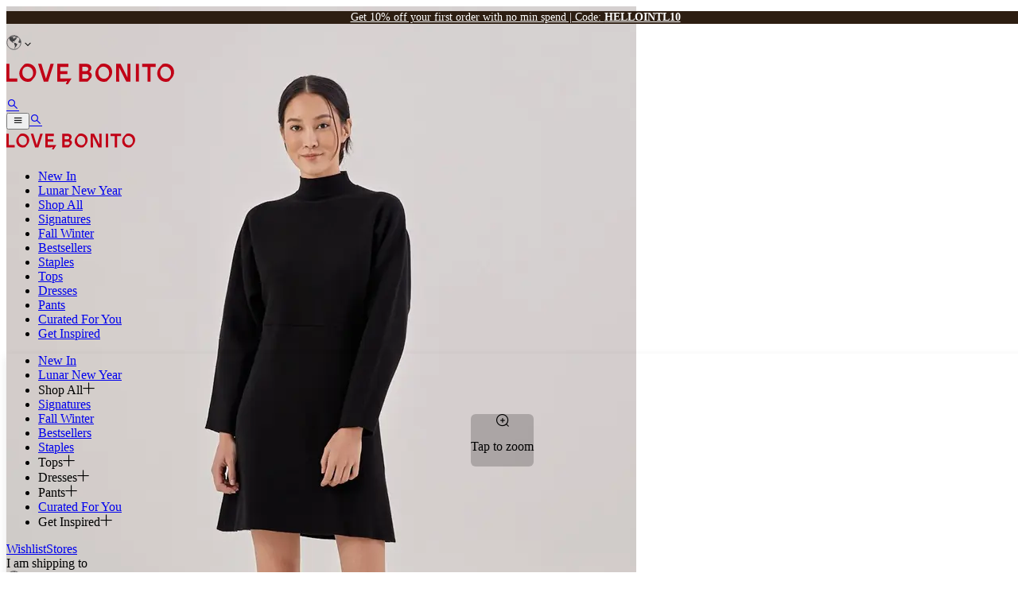

--- FILE ---
content_type: text/html; charset=utf-8
request_url: https://www.lovebonito.com/intl/arina-mock-neck-knit-dress.html
body_size: 41262
content:
<!DOCTYPE html><html lang="en" class="__variable_bf0dde __variable_f367f3 font-primary" data-sentry-component="RootLayout" data-sentry-source-file="layout.tsx"><head><meta charSet="utf-8"/><meta name="viewport" content="width=device-width, initial-scale=1"/><link rel="preload" as="image" href="/logo.svg" fetchPriority="high"/><link rel="preload" as="image" href="https://www.lovebonito.com/cdn-cgi/image/width=792,quality=75,format=webp/https://media.lovebonito.com/media/catalog/product/l/n/ln0851-014_loykv70lnebiy90s.jpg" fetchPriority="high"/><link rel="stylesheet" href="/_next/static/css/a44218d3d851902b.css" data-precedence="next"/><link rel="stylesheet" href="/_next/static/css/08c1d486289c75a8.css" data-precedence="next"/><link rel="stylesheet" href="/_next/static/css/bc2596fb9eac75f1.css" data-precedence="next"/><link rel="stylesheet" href="/_next/static/css/945511bd72a9f44e.css" data-precedence="next"/><link rel="stylesheet" href="/_next/static/css/b1019a5a18ab9bbe.css" data-precedence="next"/><link rel="stylesheet" href="/_next/static/css/5354c387812a485b.css" data-precedence="next"/><link rel="stylesheet" href="/_next/static/css/89ccd185bc715cda.css" data-precedence="next"/><link rel="stylesheet" href="/_next/static/css/3f00a89566480285.css" data-precedence="next"/><link rel="stylesheet" href="/_next/static/css/15b98a44dabcb3e0.css" data-precedence="next"/><link rel="stylesheet" href="/_next/static/css/da961bfdebebc3b7.css" data-precedence="next"/><link rel="stylesheet" href="/_next/static/css/9bed0dfd608b5c4e.css" data-precedence="next"/><link rel="stylesheet" href="/_next/static/css/99cd275873b64f1f.css" data-precedence="next"/><link rel="stylesheet" href="/_next/static/css/dab1454a682528a8.css" data-precedence="next"/><link rel="stylesheet" href="/_next/static/css/160554738dc8fd7e.css" data-precedence="next"/><link rel="stylesheet" href="/_next/static/css/e0039ef2823d34ca.css" data-precedence="next"/><link rel="preload" as="script" fetchPriority="low" href="/_next/static/chunks/webpack-56d850865d035246.js"/><script src="/_next/static/chunks/67352a95-0684fd37a94e19d5.js" async=""></script><script src="/_next/static/chunks/d606908b-6b923629f3ef4be8.js" async=""></script><script src="/_next/static/chunks/3806-730c8ed97cbd093e.js" async=""></script><script src="/_next/static/chunks/main-app-da230c93a52ac9a2.js" async=""></script><script src="/_next/static/chunks/91-6e4532f1c2e07b83.js" async=""></script><script src="/_next/static/chunks/8309-ecdc36edfe319736.js" async=""></script><script src="/_next/static/chunks/4681-5bbd3583d7a5ab80.js" async=""></script><script src="/_next/static/chunks/6711-4cdf0b52a1af4913.js" async=""></script><script src="/_next/static/chunks/2611-10b9aa37b902f1fb.js" async=""></script><script src="/_next/static/chunks/4072-5088d98068e4479f.js" async=""></script><script src="/_next/static/chunks/5555-d191ceadc8580138.js" async=""></script><script src="/_next/static/chunks/3633-46f12f48c81b1cbe.js" async=""></script><script src="/_next/static/chunks/7985-0084945dfa44e489.js" async=""></script><script src="/_next/static/chunks/app/%5BstoreCode%5D/not-found-5acc1d674901bb1b.js" async=""></script><script src="/_next/static/chunks/1831-8e55ece63cc22e9c.js" async=""></script><script src="/_next/static/chunks/4438-fb93fa5aa3bed765.js" async=""></script><script src="/_next/static/chunks/1884-a9713a509f70fd3f.js" async=""></script><script src="/_next/static/chunks/app/global-error-42df59d059f1b1ca.js" async=""></script><script src="/_next/static/chunks/9873-abb9de5700b329b7.js" async=""></script><script src="/_next/static/chunks/7124-26957c1b533289b4.js" async=""></script><script src="/_next/static/chunks/2693-40fbb5ae4f97101d.js" async=""></script><script src="/_next/static/chunks/1630-d75778b4eba87917.js" async=""></script><script src="/_next/static/chunks/7874-4a4b87e268c7d834.js" async=""></script><script src="/_next/static/chunks/3287-50f0f5e5bade680a.js" async=""></script><script src="/_next/static/chunks/5411-046c43f9c45d31ad.js" async=""></script><script src="/_next/static/chunks/6881-a14bf6480f8aee1b.js" async=""></script><script src="/_next/static/chunks/2121-26618ef2b8be0da2.js" async=""></script><script src="/_next/static/chunks/3719-c8372b8a3fbc2fd3.js" async=""></script><script src="/_next/static/chunks/8772-b4f628595db169eb.js" async=""></script><script src="/_next/static/chunks/7490-ae0df70b53b5923e.js" async=""></script><script src="/_next/static/chunks/4407-7b7e175ef0d26be6.js" async=""></script><script src="/_next/static/chunks/7163-98eb6046573ec2c7.js" async=""></script><script src="/_next/static/chunks/8150-1db860ad95112d06.js" async=""></script><script src="/_next/static/chunks/6645-3db7c49e761efc55.js" async=""></script><script src="/_next/static/chunks/4200-091bb538edc078e0.js" async=""></script><script src="/_next/static/chunks/6500-f4992ab9ab449305.js" async=""></script><script src="/_next/static/chunks/3624-e1c07d51b10b9613.js" async=""></script><script src="/_next/static/chunks/8287-2250aa4aed6f536c.js" async=""></script><script src="/_next/static/chunks/4990-19202ada935bdb71.js" async=""></script><script src="/_next/static/chunks/app/layout-c670c9de18e705cb.js" async=""></script><script src="/_next/static/chunks/548-8a4ddcf94be778c0.js" async=""></script><script src="/_next/static/chunks/app/%5BstoreCode%5D/page-22e357231d9856d8.js" async=""></script><script src="/_next/static/chunks/5469-10a81fa37dd4f79f.js" async=""></script><script src="/_next/static/chunks/2856-45355aefc0af0ef6.js" async=""></script><script src="/_next/static/chunks/5627-2b16a5b1edddd773.js" async=""></script><script src="/_next/static/chunks/1101-5e8f56ac6a6423d8.js" async=""></script><script src="/_next/static/chunks/3004-093ac326e1c02910.js" async=""></script><script src="/_next/static/chunks/1716-25e4d917e870a451.js" async=""></script><script src="/_next/static/chunks/app/%5BstoreCode%5D/product/%5B...slug%5D/page-fca69949bfa7bd8e.js" async=""></script><script src="/_next/static/chunks/app/not-found-48cbc1a750ce5d08.js" async=""></script><link rel="preload" href="https://www.googletagmanager.com/gtm.js?id=GTM-5PGHB6X" as="script"/><link rel="preload" href="/resources/icons/sprite.svg" as="image"/><meta name="next-size-adjust" content=""/><title>Arina Mock Neck Knit Dress | Love, Bonito INTL</title><meta name="description" content="Shop Love, Bonito Arina Mock Neck Knit Dress. Made for Weekend. Available in Black,Steel Blue"/><meta name="application-name" content="Love Bonito"/><link rel="manifest" href="/manifest.json"/><meta name="robots" content="follow,index"/><link rel="canonical" href="https://www.lovebonito.com/intl/arina-mock-neck-knit-dress.html"/><link rel="alternate" hrefLang="x-default" href="https://www.lovebonito.com/intl/arina-mock-neck-knit-dress.html"/><link rel="alternate" hrefLang="en-sg" href="https://www.lovebonito.com/sg/arina-mock-neck-knit-dress.html"/><link rel="alternate" hrefLang="en-my" href="https://www.lovebonito.com/my/arina-mock-neck-knit-dress.html"/><link rel="alternate" hrefLang="en-hk" href="https://www.lovebonito.com/hk/arina-mock-neck-knit-dress.html"/><link rel="alternate" hrefLang="zh-HK" href="https://www.lovebonito.com/hk/arina-mock-neck-knit-dress.html"/><link rel="alternate" hrefLang="en-id" href="https://www.lovebonito.com/id/arina-mock-neck-knit-dress.html"/><link rel="alternate" hrefLang="ms-MY" href="https://www.lovebonito.com/my/arina-mock-neck-knit-dress.html"/><link rel="alternate" hrefLang="id-ID" href="https://www.lovebonito.com/id/arina-mock-neck-knit-dress.html"/><link rel="alternate" hrefLang="tl-ph" href="https://www.lovebonito.com/ph/arina-mock-neck-knit-dress.html"/><link rel="alternate" hrefLang="en-ph" href="https://www.lovebonito.com/ph/arina-mock-neck-knit-dress.html"/><meta name="mobile-web-app-capable" content="yes"/><meta name="apple-mobile-web-app-title" content="Love Bonito"/><link href="/resources/apple-touch/1242x2208.png" rel="apple-touch-startup-image"/><link href="/resources/apple-touch/2048x2732.png" media="(min-width: 1024px) and (min-height: 1366px)" rel="apple-touch-startup-image"/><link href="/resources/apple-touch/1668x2224.png" media="(min-width: 834px) and (min-height: 1112px)" rel="apple-touch-startup-image"/><link href="/resources/apple-touch/1536x2048.png" media="(min-width: 768px) and (min-height: 1024px)" rel="apple-touch-startup-image"/><link href="/resources/apple-touch/1125x2436.png" media="(min-width: 375px) and (min-height: 812px)" rel="apple-touch-startup-image"/><link href="/resources/apple-touch/1242x2208.png" media="(min-width: 414px) and (min-height: 736px)" rel="apple-touch-startup-image"/><link href="/resources/apple-touch/750x1334.png" media="(min-width: 375px) and (min-height: 667px)" rel="apple-touch-startup-image"/><link href="/resources/apple-touch/640x1136.png" media="(min-width: 320px) and (min-height: 568px)" rel="apple-touch-startup-image"/><meta name="apple-mobile-web-app-status-bar-style" content="default"/><meta property="og:title" content="Arina Mock Neck Knit Dress"/><meta property="og:description" content="Shop Love, Bonito Arina Mock Neck Knit Dress. Made for Weekend. Available in Black,Steel Blue"/><meta property="og:url" content="https://www.lovebonito.com/intl/arina-mock-neck-knit-dress.html"/><meta property="og:image" content="https://www.lovebonito.com/cdn-cgi/image/width=572,quality=75,format=webp/https://media.lovebonito.com/media/catalog/product/l/n/ln0851-1_1plqnwyq2bx38wns.jpg"/><meta property="og:type" content="website"/><meta name="twitter:card" content="summary_large_image"/><meta name="twitter:title" content="Arina Mock Neck Knit Dress"/><meta name="twitter:description" content="Shop Love, Bonito Arina Mock Neck Knit Dress. Made for Weekend. Available in Black,Steel Blue"/><meta name="twitter:image" content="https://www.lovebonito.com/cdn-cgi/image/width=572,quality=75,format=webp/https://media.lovebonito.com/media/catalog/product/l/n/ln0851-1_1plqnwyq2bx38wns.jpg"/><link rel="icon" href="/resources/favicons/48.png?v=3" type="image/png" sizes="48x48"/><link rel="icon" href="/resources/favicons/72.png?v=3" type="image/png" sizes="72x72"/><link rel="icon" href="/resources/favicons/96.png?v=3" type="image/png" sizes="96x96"/><link rel="icon" href="/resources/favicons/128.png?v=3" type="image/png" sizes="128x128"/><link rel="icon" href="/resources/favicons/192.png?v=3" type="image/png" sizes="192x192"/><link rel="icon" href="/resources/favicons/256.png?v=3" type="image/png" sizes="256x256"/><link rel="icon" href="/resources/favicons/512.png?v=3" type="image/png" sizes="512x512"/><link rel="apple-touch-icon" href="/resources/favicons/apple-touch-icon.png?v=3" type="image/png" sizes="180x180"/><link rel="apple-touch-icon" href="/resources/favicons/72.png?v=3" type="image/png" sizes="72x72"/><script src="/_next/static/chunks/polyfills-42372ed130431b0a.js" noModule=""></script></head><body><div hidden=""><!--$--><!--/$--></div><section aria-label="Notifications alt+T" tabindex="-1" aria-live="polite" aria-relevant="additions text" aria-atomic="false"></section><div class="header-container" data-sentry-component="Header" data-sentry-source-file="header-container.tsx"><div class="sitewide-banner h-10" style="background-color:#2d1e12" data-testid="lb-sitewide-banner" data-sentry-component="SitewideBanner" data-sentry-source-file="sitewide-banner.tsx"><div class="banner-container flex h-full items-center justify-center" data-sentry-component="SitewideTransitionWrapper" data-sentry-source-file="sitewide-transition-wrapper.tsx"><div class="absolute right-0 left-0 mx-auto animate-slide-in duration-500"><div class="flex items-center justify-center" data-sentry-component="SitewideText" data-sentry-source-file="sitewide-text.tsx"><div data-testid="rich-text-block-test-id" class="sitewide-text" style="color:#FFFBF5" data-sentry-component="SBRichTextBlock" data-sentry-source-file="sb-richtext-block.tsx"><p textAlign="null"><a uuid="null" target="_self" href="https://www.lovebonito.com/intl/new-in?stock.is_in_stock=true">Get 10% off your first order with no min spend | Code: </a><strong><a uuid="null" target="_self" href="https://www.lovebonito.com/intl/new-in?stock.is_in_stock=true">HELLOINTL10</a></strong></p></div></div></div></div></div><div class="bg-white" data-sentry-component="UtilityBar" data-sentry-source-file="utility-bar.tsx"><div data-testid="lb-header-desktop" class="relative hidden h-[68px] items-center justify-between px-20 lg:flex"><div class="relative" data-testid="lb-country-switcher" data-sentry-component="CountrySwitcher" data-sentry-source-file="country-switcher.tsx"><div class="flex cursor-pointer items-center"><img data-sentry-element="Image" data-sentry-source-file="LBImage.tsx" alt="internet" data-sentry-component="LBImage" fetchPriority="auto" loading="lazy" width="19" height="19" decoding="async" data-nimg="1" class="rounded-full border border-neutral-900 border-solid" style="color:transparent" src="/resources/country_icons/internet.svg"/><span class="paragraph-1 ml-2"></span><i class="lb-icon-chevron-down ml-1 h-3 w-3 cursor-pointer"></i></div></div><a class="-translate-x-1/2 absolute left-1/2 transform max-[1200px]:relative max-[1200px]:left-0 max-[1200px]:w-full max-[1200px]:translate-x-0" aria-label="Go back home" data-testid="lb-header-logo-desktop" data-sentry-element="Link" data-sentry-source-file="LbLink.tsx" data-sentry-component="LbLink" href="/intl"><img data-sentry-element="Image" data-sentry-source-file="LBImage.tsx" alt="logo" data-sentry-component="LBImage" fetchPriority="high" width="211" height="52" decoding="async" data-nimg="1" class="float-none max-[1200px]:float-right max-[1200px]:mr-5" style="color:transparent" src="/logo.svg"/></a><div class="flex items-center justify-end gap-4"><a data-testid="lb-header-search-icon-desktop" aria-label="Search items" data-sentry-element="Link" data-sentry-component="LbLink" data-sentry-source-file="LbLink.tsx" href="/intl/search"><i class="lb-icon-search cursor-pointer text-2xl text-brown lg:mr-2"></i></a></div></div><div class="flex h-16 items-center justify-between px-5 lg:hidden" data-testid="lb-header-mobile"><div class="flex flex-[2_1]"><button role="button" aria-label="menu-button-mobile" data-testid="lb-megamenu-sidebar-mobile"><i class="cursor-pointer text-2xl text-brown lb-icon-menu"></i></button><a class="ml-[15px]" aria-label="Search items" data-testid="lb-header-search-icon-mobile" data-sentry-element="Link" data-sentry-component="LbLink" data-sentry-source-file="LbLink.tsx" href="/intl/search"><i class="lb-icon-search cursor-pointer text-2xl text-brown"></i></a></div><a class="flex flex-auto justify-center" aria-label="Go back home" data-testid="lb-header-logo-mobile" data-sentry-element="Link" data-sentry-source-file="LbLink.tsx" data-sentry-component="LbLink" href="/intl"><img data-sentry-element="Image" data-sentry-source-file="LBImage.tsx" alt="logo" data-sentry-component="LBImage" fetchPriority="high" width="162" height="30" decoding="async" data-nimg="1" style="color:transparent" src="/logo.svg"/></a><div class="flex flex-[2_1] items-center justify-end"></div></div></div><div class="hidden lg:block"><nav class="relative flex items-center justify-between bg-white p-4 lg:px-24 lg:py-[18px]" data-testid="lb-megamenu-nav" data-sentry-component="MegaMenuDesktop" data-sentry-source-file="mega-menu-desktop.tsx"><div class="flex flex-1 justify-center"><ul class="md:flex"><li class="px-2.5" data-testid="lb-megamenu-nav-opt-New In"><a class="paragraph-2 relative py-5 tracking-theme" href="/intl/new-in?stock.is_in_stock=true"><span class="styles_categoryname__vHb0J">New In<span class="styles_categoryline__lxB_g"></span></span></a></li><li class="px-2.5" data-testid="lb-megamenu-nav-opt-Lunar New Year"><a class="paragraph-2 relative py-5 tracking-theme" href="/intl/lunar-new-year?stock.is_in_stock=true"><span class="styles_categoryname__vHb0J">Lunar New Year<span class="styles_categoryline__lxB_g"></span></span></a></li><li class="px-2.5" data-testid="lb-megamenu-nav-opt-Shop All"><a class="paragraph-2 relative py-5 tracking-theme" href="/intl/shop-all?stock.is_in_stock=true"><span class="styles_categoryname__vHb0J">Shop All<span class="styles_categoryline__lxB_g"></span></span></a></li><li class="px-2.5" data-testid="lb-megamenu-nav-opt-Signatures"><a class="paragraph-2 relative py-5 tracking-theme" href="/intl/shop-all/highlights/signatures?stock.is_in_stock=true"><span class="styles_categoryname__vHb0J">Signatures<span class="styles_categoryline__lxB_g"></span></span></a></li><li class="px-2.5" data-testid="lb-megamenu-nav-opt-Fall Winter"><a class="paragraph-2 relative py-5 tracking-theme" href="/intl/shop-all/highlights/fall-winter-wear?stock.is_in_stock=true"><span class="styles_categoryname__vHb0J">Fall Winter<span class="styles_categoryline__lxB_g"></span></span></a></li><li class="px-2.5" data-testid="lb-megamenu-nav-opt-Bestsellers"><a class="paragraph-2 relative py-5 tracking-theme" href="/intl/shop-all/highlights/international-bestsellers?stock.is_in_stock=true"><span class="styles_categoryname__vHb0J">Bestsellers<span class="styles_categoryline__lxB_g"></span></span></a></li><li class="px-2.5" data-testid="lb-megamenu-nav-opt-Staples"><a class="paragraph-2 relative py-5 tracking-theme" href="/intl/shop-all/highlights/staples?stock.is_in_stock=true"><span class="styles_categoryname__vHb0J">Staples<span class="styles_categoryline__lxB_g"></span></span></a></li><li class="px-2.5" data-testid="lb-megamenu-nav-opt-Tops"><a class="paragraph-2 relative py-5 tracking-theme" href="/intl/shop-all/tops-bottoms/tops?stock.is_in_stock=true"><span class="styles_categoryname__vHb0J">Tops<span class="styles_categoryline__lxB_g"></span></span></a></li><li class="px-2.5" data-testid="lb-megamenu-nav-opt-Dresses"><a class="paragraph-2 relative py-5 tracking-theme" href="/intl/shop-all/dresses-one-pieces/dresses?stock.is_in_stock=true"><span class="styles_categoryname__vHb0J">Dresses<span class="styles_categoryline__lxB_g"></span></span></a></li><li class="px-2.5" data-testid="lb-megamenu-nav-opt-Pants"><a class="paragraph-2 relative py-5 tracking-theme" href="/intl/shop-all/tops-bottoms/pants?stock.is_in_stock=true"><span class="styles_categoryname__vHb0J">Pants<span class="styles_categoryline__lxB_g"></span></span></a></li><li class="px-2.5" data-testid="lb-megamenu-nav-opt-Curated For You"><a class="paragraph-2 relative py-5 tracking-theme" href="/intl/curated-for-you"><span class="styles_categoryname__vHb0J">Curated For You<span class="styles_categoryline__lxB_g"></span></span></a></li><li class="px-2.5" data-testid="lb-megamenu-nav-opt-Get Inspired"><a class="paragraph-2 relative py-5 tracking-theme" href="/intl/global/style-edit"><span class="styles_categoryname__vHb0J">Get Inspired<span class="styles_categoryline__lxB_g"></span></span></a></li></ul></div></nav></div><div class="block lg:hidden"><div data-sentry-component="MegaMenuMobile" data-sentry-source-file="index.tsx"><div class="fixed h-[calc(100%-104px)] bg-gray/70 transition-all duration-300 ease-in-out width-0 opacity-0"></div><aside class="mega-menu-mobile fixed top-[99px] h-[calc(100%-99px)] w-[calc(100%-25px)] flex flex-col bg-white text-bold-brown transition-all duration-500 ease-in-out -translate-x-full"><div class="relative border-b bg-white px-4 pt-4 pb-2.5"></div><div class="mega-menu-mobile-categories overflow-y-auto"><ul class="m-2.5" data-sentry-component="MenuList" data-sentry-source-file="menu-list.tsx"><li class="border-b p-4 font-secondary font-semibold text-bold-brown" data-sentry-component="MenuItem" data-sentry-source-file="menu-item.tsx"><a class="childess-menu-item block" data-sentry-element="Link" data-sentry-component="LbLink" data-sentry-source-file="LbLink.tsx" href="/intl/new-in?stock.is_in_stock=true">New In</a></li><li class="border-b p-4 font-secondary font-semibold text-bold-brown" data-sentry-component="MenuItem" data-sentry-source-file="menu-item.tsx"><a class="childess-menu-item block" data-sentry-element="Link" data-sentry-component="LbLink" data-sentry-source-file="LbLink.tsx" href="/intl/lunar-new-year?stock.is_in_stock=true">Lunar New Year</a></li><li class="border-b p-4 font-secondary font-semibold text-bold-brown" data-sentry-component="MenuItem" data-sentry-source-file="menu-item.tsx"><div class="flex items-center" data-testid="parent-menu-item"><span class="flex-1">Shop All</span><i class="lb-icon-add text-150 text-neutral-700"></i></div></li><li class="border-b p-4 font-secondary font-semibold text-bold-brown" data-sentry-component="MenuItem" data-sentry-source-file="menu-item.tsx"><a class="childess-menu-item block" data-sentry-element="Link" data-sentry-component="LbLink" data-sentry-source-file="LbLink.tsx" href="/intl/shop-all/highlights/signatures?stock.is_in_stock=true">Signatures</a></li><li class="border-b p-4 font-secondary font-semibold text-bold-brown" data-sentry-component="MenuItem" data-sentry-source-file="menu-item.tsx"><a class="childess-menu-item block" data-sentry-element="Link" data-sentry-component="LbLink" data-sentry-source-file="LbLink.tsx" href="/intl/shop-all/highlights/fall-winter-wear?stock.is_in_stock=true">Fall Winter</a></li><li class="border-b p-4 font-secondary font-semibold text-bold-brown" data-sentry-component="MenuItem" data-sentry-source-file="menu-item.tsx"><a class="childess-menu-item block" data-sentry-element="Link" data-sentry-component="LbLink" data-sentry-source-file="LbLink.tsx" href="/intl/shop-all/highlights/international-bestsellers?stock.is_in_stock=true">Bestsellers</a></li><li class="border-b p-4 font-secondary font-semibold text-bold-brown" data-sentry-component="MenuItem" data-sentry-source-file="menu-item.tsx"><a class="childess-menu-item block" data-sentry-element="Link" data-sentry-component="LbLink" data-sentry-source-file="LbLink.tsx" href="/intl/shop-all/highlights/staples?stock.is_in_stock=true">Staples</a></li><li class="border-b p-4 font-secondary font-semibold text-bold-brown" data-sentry-component="MenuItem" data-sentry-source-file="menu-item.tsx"><div class="flex items-center" data-testid="parent-menu-item"><span class="flex-1">Tops</span><i class="lb-icon-add text-150 text-neutral-700"></i></div></li><li class="border-b p-4 font-secondary font-semibold text-bold-brown" data-sentry-component="MenuItem" data-sentry-source-file="menu-item.tsx"><div class="flex items-center" data-testid="parent-menu-item"><span class="flex-1">Dresses</span><i class="lb-icon-add text-150 text-neutral-700"></i></div></li><li class="border-b p-4 font-secondary font-semibold text-bold-brown" data-sentry-component="MenuItem" data-sentry-source-file="menu-item.tsx"><div class="flex items-center" data-testid="parent-menu-item"><span class="flex-1">Pants</span><i class="lb-icon-add text-150 text-neutral-700"></i></div></li><li class="border-b p-4 font-secondary font-semibold text-bold-brown" data-sentry-component="MenuItem" data-sentry-source-file="menu-item.tsx"><a class="childess-menu-item block" data-sentry-element="Link" data-sentry-component="LbLink" data-sentry-source-file="LbLink.tsx" href="/intl/curated-for-you">Curated For You</a></li><li class="border-b p-4 font-secondary font-semibold text-bold-brown" data-sentry-component="MenuItem" data-sentry-source-file="menu-item.tsx"><div class="flex items-center" data-testid="parent-menu-item"><span class="flex-1">Get Inspired</span><i class="lb-icon-add text-150 text-neutral-700"></i></div></li></ul><div class="bg-white-fresh px-10 text-sm"><a class="block py-4" data-testid="wishlist" data-sentry-element="Link" data-sentry-source-file="LbLink.tsx" data-sentry-component="LbLink" href="/intl/my-account?page=my-wishlist">Wishlist</a><a class="block py-4" data-testid="stores" data-sentry-element="Link" data-sentry-source-file="LbLink.tsx" data-sentry-component="LbLink" href="/intl/global/stores">Stores</a><div class="flex items-center py-4"><span class="mr-2">I am shipping to </span><div class="relative" data-testid="lb-country-switcher" data-sentry-component="CountrySwitcher" data-sentry-source-file="country-switcher.tsx"><div class="flex cursor-pointer items-center"><img data-sentry-element="Image" data-sentry-source-file="LBImage.tsx" alt="internet" data-sentry-component="LBImage" fetchPriority="auto" loading="lazy" width="19" height="19" decoding="async" data-nimg="1" class="rounded-full border border-neutral-900 border-solid" style="color:transparent" src="/resources/country_icons/internet.svg"/><span class="paragraph-1 ml-2"></span><i class="lb-icon-chevron-down ml-1 h-3 w-3 cursor-pointer"></i></div></div></div></div></div></aside></div></div></div><div class="mt-[105px] lg:mt-[165px]" data-sentry-component="AppContainer" data-sentry-source-file="app-container.tsx"><!--$--><!--/$--><main class="pb-16" data-sentry-component="ProductDetails" data-sentry-source-file="product-details.tsx"><div class="mx-auto mt-8 mb-4 flex h-fit max-w-2xl flex-col lg:mt-4 lg:mb-20 lg:max-w-7xl lg:flex-row lg:px-4"><div class="w-full lg:w-[65%]"><div class="pdp-gallery-mobile relative min-h-[500px] [&amp;_:focus-visible]:shadow-none [&amp;_:focus-visible]:outline-none" data-sentry-component="PdpGalleryMobile" data-sentry-source-file="pdp-gallery-mobile.tsx"><div class="zoom-overlay"><i class="lb-icon-tap-to-zoom text-[32px]"></i><p class="pt-1.5 text-white text-xs">Tap to zoom</p></div><img data-testid="lb-image" alt="pdp-mobile-image" data-sentry-element="Image" data-sentry-component="LBImage" data-sentry-source-file="LBImage.tsx" fetchPriority="high" loading="eager" width="792" height="1108" decoding="async" data-nimg="1" class="m-auto block" style="color:transparent" src="https://www.lovebonito.com/cdn-cgi/image/width=792,quality=75,format=webp/https://media.lovebonito.com/media/catalog/product/l/n/ln0851-014_loykv70lnebiy90s.jpg"/><div class="absolute right-0 bottom-[5%] left-0 flex items-center justify-center gap-2"><div class="flex items-center justify-center"><div class="h-3 w-3 cursor-pointer rounded-full bg-cool-pink opacity-100"></div></div><div class="flex items-center justify-center"><div class="h-3 w-3 cursor-pointer rounded-full bg-white opacity-30"></div></div><div class="flex items-center justify-center"><div class="h-3 w-3 cursor-pointer rounded-full bg-white opacity-30"></div></div><div class="flex items-center justify-center"><div class="h-3 w-3 cursor-pointer rounded-full bg-white opacity-30"></div></div><div class="flex items-center justify-center"><div class="h-3 w-3 cursor-pointer rounded-full bg-white opacity-30"></div></div><div class="flex items-center justify-center"><div class="h-3 w-3 cursor-pointer rounded-full bg-white opacity-30"></div></div></div></div></div><div id="product-info" class="lg:-m-sm h-full w-full p-5 pt-5 lg:sticky lg:top-0 lg:h-fit lg:w-[35%] lg:px-0 lg:py-0 lg:pl-10"><div class="flex justify-between"><h1 class="mb-2 text-100 text-neutral-900 leading-7 lg:mb-4 lg:text-150">Arina Mock Neck Knit Dress</h1></div><div class="flex items-center justify-between"></div><div class="mb-5"><p class="font-semibold text-neutral-900">US$ 47.90</p></div><div class="mb-5"><dl><dt class="mb-4 font-secondary text-neutral-900 text-xs">Color: <span class="ml-1"></span></dt><dd class="product-colors flex flex-wrap" data-testid="product-colors"></dd></dl><div class="flex justify-between"><p class="section-title font-semibold text-sm">Size Guide<span class="section-line"></span></p></div><div class="mt-5"><dl id="pdp-size-selector-id"><dd class="flex flex-wrap gap-3" data-testid="product-sizes"></dd></dl></div></div><div><div class=""><div class="flex gap-3" data-sentry-component="AddToBag" data-sentry-source-file="add-to-bag.tsx"><button class="inline-flex items-center justify-center whitespace-nowrap font-secondary font-semibold text-sm ring-offset-white transition-colors focus-visible:outline-none focus-visible:ring-0 focus-visible:ring-neutral-900 focus-visible:ring-offset-0 disabled:pointer-events-none disabled:cursor-not-allowed bg-bold-brown text-white hover:bg-bold-brown-400 disabled:bg-bold-brown-200 h-14 w-full px-6 py-[18px] grow" aria-disabled="false" data-testid="add_to_bag" data-sentry-element="Button" data-sentry-source-file="add-to-bag.tsx">Add To Bag</button><button class="inline-flex items-center justify-center whitespace-nowrap font-secondary font-semibold text-sm ring-offset-white transition-colors focus-visible:outline-none focus-visible:ring-0 focus-visible:ring-neutral-900 focus-visible:ring-offset-0 disabled:pointer-events-none disabled:cursor-not-allowed border bg-white text-neutral-900 hover:bg-neutral-100 h-14 px-6 py-[18px] w-14 flex-none border-neutral-100" data-sentry-element="Button" data-sentry-component="AddToWishlistBtn" data-sentry-source-file="add-to-wishlist-btn.tsx"><i class="lb-icon-wishlist cursor-pointer font-semibold text-[15px] text-brown"></i></button></div></div></div><div class="animate-pulse tiny inline-flex items-center justify-center bg-danger-400 py-2 px-3 text-white lg:w-48 mt-5 mb-1 h-auto max-h-[29px] min-h-7 w-full leading-5" data-sentry-component="Skeleton" data-sentry-source-file="skeleton.tsx"></div><div class="animate-pulse bg-neutral-100 mt-5 h-20 w-full" data-sentry-component="Skeleton" data-sentry-source-file="skeleton.tsx"></div><div class="mb-5"><div class="overflow-hidden h-16 mt-5"><div class="paragraph-2 short-description text-50"><b>A Fall Winter Collection.</b> Out and about in a cosy one-piece. Made of compact knit, the mini dress features an A-line silhouette with a mock neckline. Finished off with unique batwing long sleeves to keep you warm and snug. Comes with a back zip closure.<br>Model K is 176cm tall, a UK6/8, wears Size S.</br></div></div><p class="-mt-1 cursor-pointer text-50 underline">Read More</p></div><div class="animate-pulse bg-neutral-100 h-10" data-sentry-component="Skeleton" data-sentry-source-file="skeleton.tsx"></div></div></div><div data-testid="carousel-stl-no-data-mock" id="stl-carousel-pdp-"></div><div class="w-full pt-10 md:pt-16" data-testid="carousel-similar-products-mock" id="similar-products-carousel-pdp-" data-sentry-component="SimilarProductsCarousel" data-sentry-source-file="similar-products-carousel.tsx"></div><div class="px-4"><div data-testid="carousel-recently-viewed-no-data-mock" id="recently-viewed-"></div></div><script type="application/ld+json">{"@context":"https://schema.org","@type":"Product","sku":"LN0851","name":"Arina Mock Neck Knit Dress","image":["https://www.lovebonito.com/cdn-cgi/image/width=572,quality=75,format=webp/https://media.lovebonito.com/media/catalog/product/l/n/ln0851-014_loykv70lnebiy90s.jpg","https://www.lovebonito.com/cdn-cgi/image/width=572,quality=75,format=webp/https://media.lovebonito.com/media/catalog/product/l/n/ln0851-014-1_rzmvjd4n9orhzie8.jpg","https://www.lovebonito.com/cdn-cgi/image/width=572,quality=75,format=webp/https://media.lovebonito.com/media/catalog/product/l/n/ln0851-014-2_c5ubjghrjydycku8.jpg","https://www.lovebonito.com/cdn-cgi/image/width=572,quality=75,format=webp/https://media.lovebonito.com/media/catalog/product/l/n/ln0851-014-3_4lmja8xkcylyndgc.jpg","https://www.lovebonito.com/cdn-cgi/image/width=572,quality=75,format=webp/https://media.lovebonito.com/media/catalog/product/l/n/ln0851-014-4_eciugsacxzak8yh0.jpg","https://www.lovebonito.com/cdn-cgi/image/width=572,quality=75,format=webp/https://media.lovebonito.com/media/catalog/product/l/n/ln0851-014-5_7st2i2ldjuqhqylj.jpg"],"brand":{"@type":"Brand","name":"Love, Bonito"},"offers":[{"@type":"Offer","sku":"LN0851-014-L","price":"47.90","priceCurrency":"USD","availability":"https://schema.org/OutOfStock","url":"https://www.lovebonito.com/intl/arina-mock-neck-knit-dress.html","itemCondition":"https://schema.org/NewCondition","priceValidUntil":"2026-01-31 00:00:00"},{"@type":"Offer","sku":"LN0851-014-M","price":"47.90","priceCurrency":"USD","availability":"https://schema.org/OutOfStock","url":"https://www.lovebonito.com/intl/arina-mock-neck-knit-dress.html","itemCondition":"https://schema.org/NewCondition","priceValidUntil":"2026-01-31 00:00:00"},{"@type":"Offer","sku":"LN0851-014-S","price":"47.90","priceCurrency":"USD","availability":"https://schema.org/OutOfStock","url":"https://www.lovebonito.com/intl/arina-mock-neck-knit-dress.html","itemCondition":"https://schema.org/NewCondition","priceValidUntil":"2026-01-31 00:00:00"},{"@type":"Offer","sku":"LN0851-014-XL","price":"47.90","priceCurrency":"USD","availability":"https://schema.org/OutOfStock","url":"https://www.lovebonito.com/intl/arina-mock-neck-knit-dress.html","itemCondition":"https://schema.org/NewCondition","priceValidUntil":"2026-01-31 00:00:00"},{"@type":"Offer","sku":"LN0851-014-XS","price":"47.90","priceCurrency":"USD","availability":"https://schema.org/OutOfStock","url":"https://www.lovebonito.com/intl/arina-mock-neck-knit-dress.html","itemCondition":"https://schema.org/NewCondition","priceValidUntil":"2026-01-31 00:00:00"},{"@type":"Offer","sku":"LN0851-231-L","price":"47.90","priceCurrency":"USD","availability":"https://schema.org/OutOfStock","url":"https://www.lovebonito.com/intl/arina-mock-neck-knit-dress.html","itemCondition":"https://schema.org/NewCondition","priceValidUntil":"2026-01-31 00:00:00"},{"@type":"Offer","sku":"LN0851-231-M","price":"47.90","priceCurrency":"USD","availability":"https://schema.org/OutOfStock","url":"https://www.lovebonito.com/intl/arina-mock-neck-knit-dress.html","itemCondition":"https://schema.org/NewCondition","priceValidUntil":"2026-01-31 00:00:00"},{"@type":"Offer","sku":"LN0851-231-S","price":"47.90","priceCurrency":"USD","availability":"https://schema.org/OutOfStock","url":"https://www.lovebonito.com/intl/arina-mock-neck-knit-dress.html","itemCondition":"https://schema.org/NewCondition","priceValidUntil":"2026-01-31 00:00:00"},{"@type":"Offer","sku":"LN0851-231-XL","price":"47.90","priceCurrency":"USD","availability":"https://schema.org/OutOfStock","url":"https://www.lovebonito.com/intl/arina-mock-neck-knit-dress.html","itemCondition":"https://schema.org/NewCondition","priceValidUntil":"2026-01-31 00:00:00"},{"@type":"Offer","sku":"LN0851-231-XS","price":"47.90","priceCurrency":"USD","availability":"https://schema.org/OutOfStock","url":"https://www.lovebonito.com/intl/arina-mock-neck-knit-dress.html","itemCondition":"https://schema.org/NewCondition","priceValidUntil":"2026-01-31 00:00:00"},{"@type":"Offer","sku":"LN0851-014-XXL","price":"47.90","priceCurrency":"USD","availability":"https://schema.org/OutOfStock","url":"https://www.lovebonito.com/intl/arina-mock-neck-knit-dress.html","itemCondition":"https://schema.org/NewCondition","priceValidUntil":"2026-01-31 00:00:00"},{"@type":"Offer","sku":"LN0851-014-XXS","price":"47.90","priceCurrency":"USD","availability":"https://schema.org/OutOfStock","url":"https://www.lovebonito.com/intl/arina-mock-neck-knit-dress.html","itemCondition":"https://schema.org/NewCondition","priceValidUntil":"2026-01-31 00:00:00"},{"@type":"Offer","sku":"LN0851-231-XXL","price":"47.90","priceCurrency":"USD","availability":"https://schema.org/OutOfStock","url":"https://www.lovebonito.com/intl/arina-mock-neck-knit-dress.html","itemCondition":"https://schema.org/NewCondition","priceValidUntil":"2026-01-31 00:00:00"},{"@type":"Offer","sku":"LN0851-231-XXS","price":"47.90","priceCurrency":"USD","availability":"https://schema.org/OutOfStock","url":"https://www.lovebonito.com/intl/arina-mock-neck-knit-dress.html","itemCondition":"https://schema.org/NewCondition","priceValidUntil":"2026-01-31 00:00:00"}],"description":"A Fall Winter Collection. Out and about in a cosy one-piece. Made of compact knit, the mini dress features an A-line silhouette with a mock neckline. Finished off with unique batwing long sleeves to keep you warm and snug. Comes with a back zip closure.Model K is 176cm tall, a UK6/8, wears Size S."}</script></main><!--$--><!--/$--></div><footer class="min-h-[1059px] w-full lg:min-h-[608px]" data-testid="lb-loyalty-footer" data-sentry-component="Footer" data-sentry-source-file="footer-container.tsx"><section class="flex flex-col items-center justify-between border-b px-5 py-8 lg:flex-row lg:px-20 lg:py-10"><div class="mb-8 flex flex-col items-center lg:mb-0 lg:items-start"><a data-sentry-element="Link" data-sentry-source-file="LbLink.tsx" data-sentry-component="LbLink" href="/intl"><svg xmlns="http://www.w3.org/2000/svg" width="211" height="26" viewBox="0 0 211 26" fill="none" data-sentry-element="svg" data-sentry-source-file="footer-container.tsx"><g clip-path="url(#clip0_2065_2626)" data-sentry-element="g" data-sentry-source-file="footer-container.tsx"><path fill-rule="evenodd" clip-rule="evenodd" d="M0 22.645V0.318893H3.80444V18.8176H13.6959V22.645H0Z" fill="#C10016" data-sentry-element="path" data-sentry-source-file="footer-container.tsx"></path><path fill-rule="evenodd" clip-rule="evenodd" d="M33.6574 11.8965C33.6574 6.53862 29.7009 3.82732 26.353 3.82732C23.279 3.82732 20.0833 6.09172 20.0833 11.0674C20.0833 16.3298 23.6747 19.1366 27.1747 19.1366C30.3401 19.1366 33.6574 16.8085 33.6574 11.8965ZM16.2786 12.3428C16.2786 9.02606 17.7092 6.28293 20.0833 3.69975L22.731 0.797506C23.492 0.382704 24.953 0 26.8096 0C32.3488 0 37.4621 4.27394 37.4621 10.6847C37.4621 13.8739 36.2139 16.5534 33.5965 19.3599L30.9485 22.2303C29.8835 22.7409 28.2399 22.9639 26.7181 22.9639C21.4224 22.9639 16.2786 18.6584 16.2786 12.3428Z" fill="#C10016" data-sentry-element="path" data-sentry-source-file="footer-container.tsx"></path><path fill-rule="evenodd" clip-rule="evenodd" d="M47.0373 22.645L39.9153 0.318893H44.0851L49.8071 19.0089L55.4985 0.318893H59.6071L52.4854 22.645H47.0373Z" fill="#C10016" data-sentry-element="path" data-sentry-source-file="footer-container.tsx"></path><path fill-rule="evenodd" clip-rule="evenodd" d="M100.645 18.8814C102.531 18.8814 103.566 17.4778 103.566 15.9473C103.566 14.4162 102.531 13.1724 100.34 13.1724H95.4097V18.8814H100.645ZM95.4097 4.08264V9.5047H100.066C101.953 9.5047 102.958 8.1651 102.958 6.79367C102.958 5.26258 101.953 4.08264 100.066 4.08264H95.4097ZM104.236 10.4934C106.062 11.2267 107.431 12.9811 107.431 14.8947C107.431 16.84 106.64 17.9884 104.784 19.9661L102.227 22.645H91.6053V0.31897H100.401C104.875 0.31897 106.823 3.12547 106.823 5.48589C106.823 7.36759 105.879 8.70719 104.936 9.72774L104.236 10.4934Z" fill="#C10016" data-sentry-element="path" data-sentry-source-file="footer-container.tsx"></path><path fill-rule="evenodd" clip-rule="evenodd" d="M129.247 11.8965C129.247 6.53862 125.291 3.82732 121.943 3.82732C118.869 3.82732 115.673 6.09172 115.673 11.0674C115.673 16.3298 119.264 19.1366 122.764 19.1366C125.93 19.1366 129.247 16.8085 129.247 11.8965ZM111.868 12.3428C111.868 9.02606 113.299 6.28293 115.673 3.69975L118.321 0.797506C119.082 0.382704 120.543 0 122.399 0C127.938 0 133.052 4.27394 133.052 10.6847C133.052 13.8739 131.804 16.5534 129.186 19.3599L126.538 22.2303C125.473 22.7409 123.83 22.9639 122.308 22.9639C117.012 22.9639 111.868 18.6584 111.868 12.3428Z" fill="#C10016" data-sentry-element="path" data-sentry-source-file="footer-container.tsx"></path><path fill-rule="evenodd" clip-rule="evenodd" d="M152.168 0.318924H155.973V22.645H150.768L141.667 4.52895L141.911 22.645H138.107V0.318924H143.616L152.381 17.765L152.168 0.318924Z" fill="#C10016" data-sentry-element="path" data-sentry-source-file="footer-container.tsx"></path><path fill-rule="evenodd" clip-rule="evenodd" d="M162.848 22.645H166.653V0.31897H162.848V22.645Z" fill="#C10016" data-sentry-element="path" data-sentry-source-file="footer-container.tsx"></path><path fill-rule="evenodd" clip-rule="evenodd" d="M177.417 22.645V4.14621H170.782V0.318893H187.826V4.14621H181.221V22.645H177.417Z" fill="#C10016" data-sentry-element="path" data-sentry-source-file="footer-container.tsx"></path><path fill-rule="evenodd" clip-rule="evenodd" d="M207.085 11.8965C207.085 6.53862 203.128 3.82732 199.78 3.82732C196.706 3.82732 193.51 6.09172 193.51 11.0674C193.51 16.3298 197.102 19.1366 200.602 19.1366C203.767 19.1366 207.085 16.8085 207.085 11.8965ZM189.706 12.3428C189.706 9.02606 191.136 6.28293 193.51 3.69975L196.158 0.797506C196.919 0.382704 198.38 0 200.236 0C205.776 0 210.889 4.27394 210.889 10.6847C210.889 13.8739 209.641 16.5534 207.024 19.3599L204.376 22.2303C203.311 22.7409 201.667 22.9639 200.145 22.9639C194.85 22.9639 189.706 18.6584 189.706 12.3428Z" fill="#C10016" data-sentry-element="path" data-sentry-source-file="footer-container.tsx"></path><path fill-rule="evenodd" clip-rule="evenodd" d="M81.9083 18.8172H67.6822V13.2361H76.8118V9.5684H67.6822V4.14635H77.8771V0.319031H63.8786V22.6451L72.9724 22.6454C74.6482 22.6454 75.9609 21.9332 76.3641 21.5217L74.8028 26H77.3692L81.9083 18.8172Z" fill="#C10016" data-sentry-element="path" data-sentry-source-file="footer-container.tsx"></path></g><defs data-sentry-element="defs" data-sentry-source-file="footer-container.tsx"><clipPath id="clip0_2065_2626" data-sentry-element="clipPath" data-sentry-source-file="footer-container.tsx"><rect width="211" height="26" fill="white" data-sentry-element="rect" data-sentry-source-file="footer-container.tsx"></rect></clipPath></defs></svg></a><p class="paragraph-2 mt-3 text-center text-neutral-900">Designed for the real lives of women</p></div><div class="flex items-center gap-8"><a aria-label="Link to facebook account" target="_blank" href="https://www.facebook.com/lovebonito/"><i class="lb-icon-facebook text-[28px]"></i></a><a aria-label="Link to instagram account" target="_blank" href="https://www.instagram.com/lovebonito/"><i class="lb-icon-instagram text-[28px]"></i></a><a aria-label="Link to spotify account" target="_blank" href="https://open.spotify.com/user/lovebonitomusic"><i class="lb-icon-spotify text-[28px]"></i></a><a aria-label="Link to tiktok account" target="_blank" href="https://www.tiktok.com/@lovebonito"><i class="lb-icon-tiktok text-[28px]"></i></a><a aria-label="Link to youtube account" target="_blank" href="https://www.youtube.com/channel/UClFWjOkFAPFf_tEW27Yom8A"><i class="lb-icon-youtube text-[28px]"></i></a></div></section><section class="flex flex-col justify-between px-5 py-10 lg:flex-row lg:px-20 lg:py-12"><ul class="hidden flex-row gap-10 lg:flex"><li><p class="title-1 mb-5 text-neutral-900">About Us</p><ul class="pt-3"><li class="mb-3 flex h-[21px] items-center"><a class="paragraph-2 text-neutral-700 leading-[17px]" data-sentry-element="Link" data-sentry-component="LbLink" data-sentry-source-file="LbLink.tsx" href="/intl/global/about-us">Our Story</a></li><li class="mb-3 flex h-[21px] items-center"><a class="paragraph-2 text-neutral-700 leading-[17px]" data-sentry-element="Link" data-sentry-component="LbLink" data-sentry-source-file="LbLink.tsx" href="/intl/global/stores">Stores</a></li><li class="mb-3 flex h-[21px] items-center"><a class="paragraph-2 text-neutral-700 leading-[17px]" data-sentry-element="Link" data-sentry-component="LbLink" data-sentry-source-file="LbLink.tsx" href="/intl/pages/promotions">Promotions</a></li><li class="mb-3 flex h-[21px] items-center"><a class="paragraph-2 text-neutral-700 leading-[17px]" data-sentry-element="Link" data-sentry-component="LbLink" data-sentry-source-file="LbLink.tsx" href="intl/loyalty-program-lbcommunity">LBCommunity</a></li><li class="mb-3 flex h-[21px] items-center"><a class="paragraph-2 text-neutral-700 leading-[17px]" data-sentry-element="Link" data-sentry-component="LbLink" data-sentry-source-file="LbLink.tsx" href="https://apply.workable.com/lovebonito/">Our Careers</a></li><li class="mb-3 flex h-[21px] items-center"><a class="paragraph-2 text-neutral-700 leading-[17px]" data-sentry-element="Link" data-sentry-component="LbLink" data-sentry-source-file="LbLink.tsx" href="/intl/global/partner-with-love-bonito">Business Opportunities</a></li><li class="mb-3 flex h-[21px] items-center"><a class="paragraph-2 text-neutral-700 leading-[17px]" data-sentry-element="Link" data-sentry-component="LbLink" data-sentry-source-file="LbLink.tsx" href="/intl/pages/lbcommunity-exclusive-deals">Exclusive Deals</a></li></ul></li><li><p class="title-1 mb-5 text-neutral-900">Top Products</p><ul class="pt-3"><li class="mb-3 flex h-[21px] items-center"><a class="paragraph-2 text-neutral-700 leading-[17px]" data-sentry-element="Link" data-sentry-component="LbLink" data-sentry-source-file="LbLink.tsx" href="/intl/shop-all/tops-bottoms/tops?stock.is_in_stock=true">Tops</a></li><li class="mb-3 flex h-[21px] items-center"><a class="paragraph-2 text-neutral-700 leading-[17px]" data-sentry-element="Link" data-sentry-component="LbLink" data-sentry-source-file="LbLink.tsx" href="/intl/shop-all/dresses-one-pieces/dresses?stock.is_in_stock=true">Dresses</a></li><li class="mb-3 flex h-[21px] items-center"><a class="paragraph-2 text-neutral-700 leading-[17px]" data-sentry-element="Link" data-sentry-component="LbLink" data-sentry-source-file="LbLink.tsx" href="/intl/shop-all/tops-bottoms/pants?stock.is_in_stock=true">Pants</a></li><li class="mb-3 flex h-[21px] items-center"><a class="paragraph-2 text-neutral-700 leading-[17px]" data-sentry-element="Link" data-sentry-component="LbLink" data-sentry-source-file="LbLink.tsx" href="/intl/shop-all/tops-bottoms/shorts-skorts?stock.is_in_stock=true">Shorts &amp; Skorts</a></li><li class="mb-3 flex h-[21px] items-center"><a class="paragraph-2 text-neutral-700 leading-[17px]" data-sentry-element="Link" data-sentry-component="LbLink" data-sentry-source-file="LbLink.tsx" href="/intl/shop-all/dresses-one-pieces/jumpsuits-rompers?stock.is_in_stock=true">Jumpsuits</a></li><li class="mb-3 flex h-[21px] items-center"><a class="paragraph-2 text-neutral-700 leading-[17px]" data-sentry-element="Link" data-sentry-component="LbLink" data-sentry-source-file="LbLink.tsx" href="/intl/shop-all/tops-bottoms/skirts?stock.is_in_stock=true">Skirts</a></li></ul></li><li><p class="title-1 mb-5 text-neutral-900">Top Collections</p><ul class="pt-3"><li class="mb-3 flex h-[21px] items-center"><a class="paragraph-2 text-neutral-700 leading-[17px]" data-sentry-element="Link" data-sentry-component="LbLink" data-sentry-source-file="LbLink.tsx" href="/intl/shop-all/highlights/signatures?stock.is_in_stock=true">Signatures</a></li><li class="mb-3 flex h-[21px] items-center"><a class="paragraph-2 text-neutral-700 leading-[17px]" data-sentry-element="Link" data-sentry-component="LbLink" data-sentry-source-file="LbLink.tsx" href="/intl/shop-all/highlights/international-bestsellers?stock.is_in_stock=true">Bestsellers</a></li><li class="mb-3 flex h-[21px] items-center"><a class="paragraph-2 text-neutral-700 leading-[17px]" data-sentry-element="Link" data-sentry-component="LbLink" data-sentry-source-file="LbLink.tsx" href="/intl/shop-all/shop-by-occasion/work?stock.is_in_stock=true">Work</a></li><li class="mb-3 flex h-[21px] items-center"><a class="paragraph-2 text-neutral-700 leading-[17px]" data-sentry-element="Link" data-sentry-component="LbLink" data-sentry-source-file="LbLink.tsx" href="/intl/shop-all/shop-by-occasion/party-occasions?stock.is_in_stock=true">Party &amp; Occasions</a></li></ul></li><li><p class="title-1 mb-5 text-neutral-900">Need Help?</p><ul class="pt-3"><li class="mb-3 flex h-[21px] items-center"><a class="paragraph-2 text-neutral-700 leading-[17px]" data-sentry-element="Link" data-sentry-component="LbLink" data-sentry-source-file="LbLink.tsx" href="/intl/my-account?page=my-profile">My Account</a></li><li class="mb-3 flex h-[21px] items-center"><a class="paragraph-2 text-neutral-700 leading-[17px]" data-sentry-element="Link" data-sentry-component="LbLink" data-sentry-source-file="LbLink.tsx" href="https://www.lovebonito.com/intl/faq">FAQ</a></li><li class="mb-3 flex h-[21px] items-center"><a class="paragraph-2 text-neutral-700 leading-[17px]" data-sentry-element="Link" data-sentry-component="LbLink" data-sentry-source-file="LbLink.tsx" href="/intl/global/general-size-charts">Size Guide</a></li><li class="mb-3 flex h-[21px] items-center"><a class="paragraph-2 text-neutral-700 leading-[17px]" data-sentry-element="Link" data-sentry-component="LbLink" data-sentry-source-file="LbLink.tsx" href="/intl/global/material-care">Material Care</a></li><li class="mb-3 flex h-[21px] items-center"><a class="paragraph-2 text-neutral-700 leading-[17px]" data-sentry-element="Link" data-sentry-component="LbLink" data-sentry-source-file="LbLink.tsx" href="https://www.lovebonito.com/intl/faq?categoryId=4690229094553&amp;sectionId=4691627070105">Order &amp; Delivery</a></li><li class="mb-3 flex h-[21px] items-center"><a class="paragraph-2 text-neutral-700 leading-[17px]" data-sentry-element="Link" data-sentry-component="LbLink" data-sentry-source-file="LbLink.tsx" href="https://www.lovebonito.com/intl/faq?categoryId=4690271339673&amp;sectionId=4694277022745&amp;articleId=4694281127193">Returns</a></li><li class="mb-3 flex h-[21px] items-center"><a class="paragraph-2 text-neutral-700 leading-[17px]" data-sentry-element="Link" data-sentry-component="LbLink" data-sentry-source-file="LbLink.tsx" href="https://www.lovebonito.com/intl/faq?categoryId=4690267549337&amp;sectionId=4692774242329&amp;articleId=4692950746137">Payment Modes</a></li><li class="mb-3 flex h-[21px] items-center"><a class="paragraph-2 text-neutral-700 leading-[17px]" data-sentry-element="Link" data-sentry-component="LbLink" data-sentry-source-file="LbLink.tsx" href="/intl/contact-us">Contact Us</a></li></ul></li></ul><section class="mb-8 flex-col lg:mb-0 lg:ml-16 lg:flex-row"><div class="mt-4 flex flex-col" data-sentry-component="FooterAcceptedPayments" data-sentry-source-file="footer-accepted-payments.tsx"><p class="paragraph-1 mb-4">We Accept</p><div class="flex flex-row flex-wrap items-center gap-4" data-testid="supported-payment-methods"><svg class="inline self-center h-6 w-8" data-sentry-element="svg" data-sentry-component="SpriteIcon" data-sentry-source-file="sprite-icon.tsx"><use xlink:href="/resources/icons/sprite.svg#visa" data-sentry-element="use" data-sentry-source-file="sprite-icon.tsx"></use></svg><svg class="inline self-center h-6 w-10" data-sentry-element="svg" data-sentry-component="SpriteIcon" data-sentry-source-file="sprite-icon.tsx"><use xlink:href="/resources/icons/sprite.svg#mastercard" data-sentry-element="use" data-sentry-source-file="sprite-icon.tsx"></use></svg><svg class="inline self-center h-6 w-10" data-sentry-element="svg" data-sentry-component="SpriteIcon" data-sentry-source-file="sprite-icon.tsx"><use xlink:href="/resources/icons/sprite.svg#applepay" data-sentry-element="use" data-sentry-source-file="sprite-icon.tsx"></use></svg><svg class="inline self-center h-6 w-10" data-sentry-element="svg" data-sentry-component="SpriteIcon" data-sentry-source-file="sprite-icon.tsx"><use xlink:href="/resources/icons/sprite.svg#american-express" data-sentry-element="use" data-sentry-source-file="sprite-icon.tsx"></use></svg><svg class="inline self-center h-6 w-[72px]" data-sentry-element="svg" data-sentry-component="SpriteIcon" data-sentry-source-file="sprite-icon.tsx"><use xlink:href="/resources/icons/sprite.svg#paypal" data-sentry-element="use" data-sentry-source-file="sprite-icon.tsx"></use></svg><svg class="inline self-center h-6 w-10" data-sentry-element="svg" data-sentry-component="SpriteIcon" data-sentry-source-file="sprite-icon.tsx"><use xlink:href="/resources/icons/sprite.svg#google-pay" data-sentry-element="use" data-sentry-source-file="sprite-icon.tsx"></use></svg></div></div><div class="mt-4 hidden min-h-12 items-center py-4 lg:flex"><span class="mr-2 text-sm">I am shipping to</span><div class="relative" data-testid="lb-country-switcher" data-sentry-component="CountrySwitcher" data-sentry-source-file="country-switcher.tsx"><div class="flex cursor-pointer items-center"><img data-sentry-element="Image" data-sentry-source-file="LBImage.tsx" alt="internet" data-sentry-component="LBImage" fetchPriority="auto" loading="lazy" width="19" height="19" decoding="async" data-nimg="1" class="rounded-full border border-neutral-900 border-solid" style="color:transparent" src="/resources/country_icons/internet.svg"/><span class="paragraph-1 ml-2 text-sm underline"></span><i class="lb-icon-chevron-down ml-1 h-3 w-3 cursor-pointer"></i></div></div></div></section><div class="block lg:hidden"><div class="" data-sentry-element="Accordion" data-sentry-component="FooterBlockItems" data-sentry-source-file="footer-block-items.tsx" data-orientation="vertical"><div data-state="closed" data-orientation="vertical" class="border-b"><h3 data-orientation="vertical" data-state="closed" class="flex"><button type="button" aria-controls="radix-_R_4pncj9b_" aria-expanded="false" data-state="closed" data-orientation="vertical" id="radix-_R_pncj9b_" class="group flex flex-1 items-center justify-between py-4 font-medium leading-none transition-all" data-radix-collection-item=""><p class="title-1 font-secondary text-neutral-900">About Us</p><i class="lb-icon-angle-down text-muted-foreground shrink-0 text-xs transition-transform duration-200 group-data-[state=open]:rotate-180"></i></button></h3><div data-state="closed" id="radix-_R_4pncj9b_" hidden="" role="region" aria-labelledby="radix-_R_pncj9b_" data-orientation="vertical" class="accordion-content overflow-hidden text-sm transition-all data-[state=closed]:animate-accordion-up data-[state=open]:animate-accordion-down" style="--radix-accordion-content-height:var(--radix-collapsible-content-height);--radix-accordion-content-width:var(--radix-collapsible-content-width)"></div></div><div data-state="closed" data-orientation="vertical" class="border-b"><h3 data-orientation="vertical" data-state="closed" class="flex"><button type="button" aria-controls="radix-_R_59ncj9b_" aria-expanded="false" data-state="closed" data-orientation="vertical" id="radix-_R_19ncj9b_" class="group flex flex-1 items-center justify-between py-4 font-medium leading-none transition-all" data-radix-collection-item=""><p class="title-1 font-secondary text-neutral-900">Top Products</p><i class="lb-icon-angle-down text-muted-foreground shrink-0 text-xs transition-transform duration-200 group-data-[state=open]:rotate-180"></i></button></h3><div data-state="closed" id="radix-_R_59ncj9b_" hidden="" role="region" aria-labelledby="radix-_R_19ncj9b_" data-orientation="vertical" class="accordion-content overflow-hidden text-sm transition-all data-[state=closed]:animate-accordion-up data-[state=open]:animate-accordion-down" style="--radix-accordion-content-height:var(--radix-collapsible-content-height);--radix-accordion-content-width:var(--radix-collapsible-content-width)"></div></div><div data-state="closed" data-orientation="vertical" class="border-b"><h3 data-orientation="vertical" data-state="closed" class="flex"><button type="button" aria-controls="radix-_R_5pncj9b_" aria-expanded="false" data-state="closed" data-orientation="vertical" id="radix-_R_1pncj9b_" class="group flex flex-1 items-center justify-between py-4 font-medium leading-none transition-all" data-radix-collection-item=""><p class="title-1 font-secondary text-neutral-900">Top Collections</p><i class="lb-icon-angle-down text-muted-foreground shrink-0 text-xs transition-transform duration-200 group-data-[state=open]:rotate-180"></i></button></h3><div data-state="closed" id="radix-_R_5pncj9b_" hidden="" role="region" aria-labelledby="radix-_R_1pncj9b_" data-orientation="vertical" class="accordion-content overflow-hidden text-sm transition-all data-[state=closed]:animate-accordion-up data-[state=open]:animate-accordion-down" style="--radix-accordion-content-height:var(--radix-collapsible-content-height);--radix-accordion-content-width:var(--radix-collapsible-content-width)"></div></div><div data-state="closed" data-orientation="vertical" class="border-b"><h3 data-orientation="vertical" data-state="closed" class="flex"><button type="button" aria-controls="radix-_R_69ncj9b_" aria-expanded="false" data-state="closed" data-orientation="vertical" id="radix-_R_29ncj9b_" class="group flex flex-1 items-center justify-between py-4 font-medium leading-none transition-all" data-radix-collection-item=""><p class="title-1 font-secondary text-neutral-900">Need Help?</p><i class="lb-icon-angle-down text-muted-foreground shrink-0 text-xs transition-transform duration-200 group-data-[state=open]:rotate-180"></i></button></h3><div data-state="closed" id="radix-_R_69ncj9b_" hidden="" role="region" aria-labelledby="radix-_R_29ncj9b_" data-orientation="vertical" class="accordion-content overflow-hidden text-sm transition-all data-[state=closed]:animate-accordion-up data-[state=open]:animate-accordion-down" style="--radix-accordion-content-height:var(--radix-collapsible-content-height);--radix-accordion-content-width:var(--radix-collapsible-content-width)"></div></div></div></div><div class="mt-10 flex items-center lg:hidden"><span class="mr-2 text-sm">I am shipping to </span><div class="relative" data-testid="lb-country-switcher" data-sentry-component="CountrySwitcher" data-sentry-source-file="country-switcher.tsx"><div class="flex cursor-pointer items-center"><img data-sentry-element="Image" data-sentry-source-file="LBImage.tsx" alt="internet" data-sentry-component="LBImage" fetchPriority="auto" loading="lazy" width="19" height="19" decoding="async" data-nimg="1" class="rounded-full border border-neutral-900 border-solid" style="color:transparent" src="/resources/country_icons/internet.svg"/><span class="paragraph-1 ml-2 text-sm underline"></span><i class="lb-icon-chevron-down ml-1 h-3 w-3 cursor-pointer"></i></div></div></div></section><section class="flex flex-col justify-between border border-x-0 border-t-neutral-100 bg-cool-pink-50 px-5 pt-7 pb-7 text-neutral-900 lg:flex-row lg:px-20"><p class="paragraph-2 order-2 text-center lg:order-1 lg:text-start">© 2010-<!-- -->2026<!-- -->. Love, Bonito is a registered trademark of LOVEBONITO SINGAPORE PTE. LTD. All rights reserved.</p><div class="order-1 mb-8 flex justify-center gap-10 font-secondary text-sm tracking-theme lg:order-2 lg:mb-0 lg:ml-16 lg:justify-end"><a data-sentry-element="Link" data-sentry-source-file="LbLink.tsx" data-sentry-component="LbLink" href="/intl/pages/terms-and-conditions"><span class="font-secondary text-sm">Terms &amp; Conditions</span></a><a data-sentry-element="Link" data-sentry-source-file="LbLink.tsx" data-sentry-component="LbLink" href="/intl/global/privacy-policy"><span class="font-secondary text-sm">Privacy Policy</span></a></div></section></footer><script src="/_next/static/chunks/webpack-56d850865d035246.js" id="_R_" async=""></script><script>(self.__next_f=self.__next_f||[]).push([0])</script><script>self.__next_f.push([1,"1:\"$Sreact.fragment\"\n3:I[64402,[],\"\"]\n4:I[19328,[],\"\"]\n5:I[6256,[\"91\",\"static/chunks/91-6e4532f1c2e07b83.js\",\"8309\",\"static/chunks/8309-ecdc36edfe319736.js\",\"4681\",\"static/chunks/4681-5bbd3583d7a5ab80.js\",\"6711\",\"static/chunks/6711-4cdf0b52a1af4913.js\",\"2611\",\"static/chunks/2611-10b9aa37b902f1fb.js\",\"4072\",\"static/chunks/4072-5088d98068e4479f.js\",\"5555\",\"static/chunks/5555-d191ceadc8580138.js\",\"3633\",\"static/chunks/3633-46f12f48c81b1cbe.js\",\"7985\",\"static/chunks/7985-0084945dfa44e489.js\",\"7742\",\"static/chunks/app/%5BstoreCode%5D/not-found-5acc1d674901bb1b.js\"],\"default\"]\n6:I[48429,[\"91\",\"static/chunks/91-6e4532f1c2e07b83.js\",\"8309\",\"static/chunks/8309-ecdc36edfe319736.js\",\"4681\",\"static/chunks/4681-5bbd3583d7a5ab80.js\",\"6711\",\"static/chunks/6711-4cdf0b52a1af4913.js\",\"2611\",\"static/chunks/2611-10b9aa37b902f1fb.js\",\"4072\",\"static/chunks/4072-5088d98068e4479f.js\",\"5555\",\"static/chunks/5555-d191ceadc8580138.js\",\"3633\",\"static/chunks/3633-46f12f48c81b1cbe.js\",\"7985\",\"static/chunks/7985-0084945dfa44e489.js\",\"7742\",\"static/chunks/app/%5BstoreCode%5D/not-found-5acc1d674901bb1b.js\"],\"default\"]\n8:I[44795,[],\"OutletBoundary\"]\na:I[46698,[],\"AsyncMetadataOutlet\"]\nc:I[44795,[],\"ViewportBoundary\"]\ne:I[44795,[],\"MetadataBoundary\"]\nf:\"$Sreact.suspense\"\n11:I[69397,[\"91\",\"static/chunks/91-6e4532f1c2e07b83.js\",\"4681\",\"static/chunks/4681-5bbd3583d7a5ab80.js\",\"1831\",\"static/chunks/1831-8e55ece63cc22e9c.js\",\"5555\",\"static/chunks/5555-d191ceadc8580138.js\",\"4438\",\"static/chunks/4438-fb93fa5aa3bed765.js\",\"1884\",\"static/chunks/1884-a9713a509f70fd3f.js\",\"4219\",\"static/chunks/app/global-error-42df59d059f1b1ca.js\"],\"default\"]\n:HL[\"/_next/static/media/102986de381413d6-s.p.woff2\",\"font\",{\"crossOrigin\":\"\",\"type\":\"font/woff2\"}]\n:HL[\"/_next/static/media/5a74a2300f02292b-s.p.woff2\",\"font\",{\"crossOrigin\":\"\",\"type\":\"font/woff2\"}]\n:HL[\"/_next/static/media/5ef911e25b0baf2f-s.p.woff2\",\"font\",{\"crossOrigin\":\"\",\"type\":\"font/woff2\"}]\n:HL[\"/_next/static/media/68828f9001e16fd7-s.p.woff2\",\"font\",{\"crossOrigin\":\"\",\"type\":\"font/woff2\"}]\n:HL[\"/_next/static/media"])</script><script>self.__next_f.push([1,"/a57bcd6c8d874e45-s.p.woff2\",\"font\",{\"crossOrigin\":\"\",\"type\":\"font/woff2\"}]\n:HL[\"/_next/static/media/e4af272ccee01ff0-s.p.woff2\",\"font\",{\"crossOrigin\":\"\",\"type\":\"font/woff2\"}]\n:HL[\"/_next/static/css/a44218d3d851902b.css\",\"style\"]\n:HL[\"/_next/static/css/08c1d486289c75a8.css\",\"style\"]\n:HL[\"/_next/static/css/bc2596fb9eac75f1.css\",\"style\"]\n:HL[\"/_next/static/css/945511bd72a9f44e.css\",\"style\"]\n:HL[\"/_next/static/css/b1019a5a18ab9bbe.css\",\"style\"]\n:HL[\"/_next/static/css/5354c387812a485b.css\",\"style\"]\n:HL[\"/_next/static/css/89ccd185bc715cda.css\",\"style\"]\n:HL[\"/_next/static/css/3f00a89566480285.css\",\"style\"]\n:HL[\"/_next/static/css/15b98a44dabcb3e0.css\",\"style\"]\n:HL[\"/_next/static/css/da961bfdebebc3b7.css\",\"style\"]\n:HL[\"/_next/static/css/9bed0dfd608b5c4e.css\",\"style\"]\n:HL[\"/_next/static/css/99cd275873b64f1f.css\",\"style\"]\n:HL[\"/_next/static/css/dab1454a682528a8.css\",\"style\"]\n:HL[\"/_next/static/css/160554738dc8fd7e.css\",\"style\"]\n:HL[\"/_next/static/css/e0039ef2823d34ca.css\",\"style\"]\n"])</script><script>self.__next_f.push([1,"0:{\"P\":null,\"b\":\"FBitSoP0QlGBTTY5Mscfi\",\"p\":\"\",\"c\":[\"\",\"intl\",\"arina-mock-neck-knit-dress.html\"],\"i\":false,\"f\":[[[\"\",{\"children\":[[\"storeCode\",\"intl\",\"d\"],{\"children\":[\"product\",{\"children\":[[\"slug\",\"arina-mock-neck-knit-dress.html\",\"c\"],{\"children\":[\"__PAGE__\",{}]}]}]}]},\"$undefined\",\"$undefined\",true],[\"\",[\"$\",\"$1\",\"c\",{\"children\":[[[\"$\",\"link\",\"0\",{\"rel\":\"stylesheet\",\"href\":\"/_next/static/css/a44218d3d851902b.css\",\"precedence\":\"next\",\"crossOrigin\":\"$undefined\",\"nonce\":\"$undefined\"}],[\"$\",\"link\",\"1\",{\"rel\":\"stylesheet\",\"href\":\"/_next/static/css/08c1d486289c75a8.css\",\"precedence\":\"next\",\"crossOrigin\":\"$undefined\",\"nonce\":\"$undefined\"}],[\"$\",\"link\",\"2\",{\"rel\":\"stylesheet\",\"href\":\"/_next/static/css/bc2596fb9eac75f1.css\",\"precedence\":\"next\",\"crossOrigin\":\"$undefined\",\"nonce\":\"$undefined\"}],[\"$\",\"link\",\"3\",{\"rel\":\"stylesheet\",\"href\":\"/_next/static/css/945511bd72a9f44e.css\",\"precedence\":\"next\",\"crossOrigin\":\"$undefined\",\"nonce\":\"$undefined\"}],[\"$\",\"link\",\"4\",{\"rel\":\"stylesheet\",\"href\":\"/_next/static/css/b1019a5a18ab9bbe.css\",\"precedence\":\"next\",\"crossOrigin\":\"$undefined\",\"nonce\":\"$undefined\"}],[\"$\",\"link\",\"5\",{\"rel\":\"stylesheet\",\"href\":\"/_next/static/css/5354c387812a485b.css\",\"precedence\":\"next\",\"crossOrigin\":\"$undefined\",\"nonce\":\"$undefined\"}],[\"$\",\"link\",\"6\",{\"rel\":\"stylesheet\",\"href\":\"/_next/static/css/89ccd185bc715cda.css\",\"precedence\":\"next\",\"crossOrigin\":\"$undefined\",\"nonce\":\"$undefined\"}],[\"$\",\"link\",\"7\",{\"rel\":\"stylesheet\",\"href\":\"/_next/static/css/3f00a89566480285.css\",\"precedence\":\"next\",\"crossOrigin\":\"$undefined\",\"nonce\":\"$undefined\"}],[\"$\",\"link\",\"8\",{\"rel\":\"stylesheet\",\"href\":\"/_next/static/css/15b98a44dabcb3e0.css\",\"precedence\":\"next\",\"crossOrigin\":\"$undefined\",\"nonce\":\"$undefined\"}]],\"$L2\"]}],{\"children\":[[\"storeCode\",\"intl\",\"d\"],[\"$\",\"$1\",\"c\",{\"children\":[null,[\"$\",\"$L3\",null,{\"parallelRouterKey\":\"children\",\"error\":\"$undefined\",\"errorStyles\":\"$undefined\",\"errorScripts\":\"$undefined\",\"template\":[\"$\",\"$L4\",null,{}],\"templateStyles\":\"$undefined\",\"templateScripts\":\"$undefined\",\"notFound\":[[\"$\",\"main\",null,{\"className\":\"mx-auto max-w-7xl\",\"data-sentry-component\":\"NotFound\",\"data-sentry-source-file\":\"not-found.tsx\",\"children\":[[\"$\",\"$L5\",null,{\"data-sentry-element\":\"PageNotFoundMessage\",\"data-sentry-source-file\":\"not-found.tsx\"}],[\"$\",\"$L6\",null,{\"data-sentry-element\":\"PageNotFoundBanner\",\"data-sentry-source-file\":\"not-found.tsx\"}]]}],[]],\"forbidden\":\"$undefined\",\"unauthorized\":\"$undefined\"}]]}],{\"children\":[\"product\",[\"$\",\"$1\",\"c\",{\"children\":[null,[\"$\",\"$L3\",null,{\"parallelRouterKey\":\"children\",\"error\":\"$undefined\",\"errorStyles\":\"$undefined\",\"errorScripts\":\"$undefined\",\"template\":[\"$\",\"$L4\",null,{}],\"templateStyles\":\"$undefined\",\"templateScripts\":\"$undefined\",\"notFound\":\"$undefined\",\"forbidden\":\"$undefined\",\"unauthorized\":\"$undefined\"}]]}],{\"children\":[[\"slug\",\"arina-mock-neck-knit-dress.html\",\"c\"],[\"$\",\"$1\",\"c\",{\"children\":[null,[\"$\",\"$L3\",null,{\"parallelRouterKey\":\"children\",\"error\":\"$undefined\",\"errorStyles\":\"$undefined\",\"errorScripts\":\"$undefined\",\"template\":[\"$\",\"$L4\",null,{}],\"templateStyles\":\"$undefined\",\"templateScripts\":\"$undefined\",\"notFound\":\"$undefined\",\"forbidden\":\"$undefined\",\"unauthorized\":\"$undefined\"}]]}],{\"children\":[\"__PAGE__\",[\"$\",\"$1\",\"c\",{\"children\":[\"$L7\",[[\"$\",\"link\",\"0\",{\"rel\":\"stylesheet\",\"href\":\"/_next/static/css/da961bfdebebc3b7.css\",\"precedence\":\"next\",\"crossOrigin\":\"$undefined\",\"nonce\":\"$undefined\"}],[\"$\",\"link\",\"1\",{\"rel\":\"stylesheet\",\"href\":\"/_next/static/css/9bed0dfd608b5c4e.css\",\"precedence\":\"next\",\"crossOrigin\":\"$undefined\",\"nonce\":\"$undefined\"}],[\"$\",\"link\",\"2\",{\"rel\":\"stylesheet\",\"href\":\"/_next/static/css/99cd275873b64f1f.css\",\"precedence\":\"next\",\"crossOrigin\":\"$undefined\",\"nonce\":\"$undefined\"}],[\"$\",\"link\",\"3\",{\"rel\":\"stylesheet\",\"href\":\"/_next/static/css/dab1454a682528a8.css\",\"precedence\":\"next\",\"crossOrigin\":\"$undefined\",\"nonce\":\"$undefined\"}],[\"$\",\"link\",\"4\",{\"rel\":\"stylesheet\",\"href\":\"/_next/static/css/160554738dc8fd7e.css\",\"precedence\":\"next\",\"crossOrigin\":\"$undefined\",\"nonce\":\"$undefined\"}],[\"$\",\"link\",\"5\",{\"rel\":\"stylesheet\",\"href\":\"/_next/static/css/e0039ef2823d34ca.css\",\"precedence\":\"next\",\"crossOrigin\":\"$undefined\",\"nonce\":\"$undefined\"}]],[\"$\",\"$L8\",null,{\"children\":[\"$L9\",[\"$\",\"$La\",null,{\"promise\":\"$@b\"}]]}]]}],{},null,false]},null,false]},null,false]},null,false]},null,false],[\"$\",\"$1\",\"h\",{\"children\":[null,[[\"$\",\"$Lc\",null,{\"children\":\"$Ld\"}],[\"$\",\"meta\",null,{\"name\":\"next-size-adjust\",\"content\":\"\"}]],[\"$\",\"$Le\",null,{\"children\":[\"$\",\"div\",null,{\"hidden\":true,\"children\":[\"$\",\"$f\",null,{\"fallback\":null,\"children\":\"$L10\"}]}]}]]}],false]],\"m\":\"$undefined\",\"G\":[\"$11\",[]],\"s\":false,\"S\":false}\n"])</script><script>self.__next_f.push([1,"d:[[\"$\",\"meta\",\"0\",{\"charSet\":\"utf-8\"}],[\"$\",\"meta\",\"1\",{\"name\":\"viewport\",\"content\":\"width=device-width, initial-scale=1\"}]]\n9:null\n"])</script><script>self.__next_f.push([1,"12:I[92900,[\"91\",\"static/chunks/91-6e4532f1c2e07b83.js\",\"8309\",\"static/chunks/8309-ecdc36edfe319736.js\",\"4681\",\"static/chunks/4681-5bbd3583d7a5ab80.js\",\"6711\",\"static/chunks/6711-4cdf0b52a1af4913.js\",\"2611\",\"static/chunks/2611-10b9aa37b902f1fb.js\",\"1831\",\"static/chunks/1831-8e55ece63cc22e9c.js\",\"4072\",\"static/chunks/4072-5088d98068e4479f.js\",\"5555\",\"static/chunks/5555-d191ceadc8580138.js\",\"4438\",\"static/chunks/4438-fb93fa5aa3bed765.js\",\"9873\",\"static/chunks/9873-abb9de5700b329b7.js\",\"7124\",\"static/chunks/7124-26957c1b533289b4.js\",\"2693\",\"static/chunks/2693-40fbb5ae4f97101d.js\",\"1630\",\"static/chunks/1630-d75778b4eba87917.js\",\"7874\",\"static/chunks/7874-4a4b87e268c7d834.js\",\"3287\",\"static/chunks/3287-50f0f5e5bade680a.js\",\"5411\",\"static/chunks/5411-046c43f9c45d31ad.js\",\"6881\",\"static/chunks/6881-a14bf6480f8aee1b.js\",\"2121\",\"static/chunks/2121-26618ef2b8be0da2.js\",\"3719\",\"static/chunks/3719-c8372b8a3fbc2fd3.js\",\"8772\",\"static/chunks/8772-b4f628595db169eb.js\",\"7490\",\"static/chunks/7490-ae0df70b53b5923e.js\",\"4407\",\"static/chunks/4407-7b7e175ef0d26be6.js\",\"7163\",\"static/chunks/7163-98eb6046573ec2c7.js\",\"8150\",\"static/chunks/8150-1db860ad95112d06.js\",\"6645\",\"static/chunks/6645-3db7c49e761efc55.js\",\"7985\",\"static/chunks/7985-0084945dfa44e489.js\",\"1884\",\"static/chunks/1884-a9713a509f70fd3f.js\",\"4200\",\"static/chunks/4200-091bb538edc078e0.js\",\"6500\",\"static/chunks/6500-f4992ab9ab449305.js\",\"3624\",\"static/chunks/3624-e1c07d51b10b9613.js\",\"8287\",\"static/chunks/8287-2250aa4aed6f536c.js\",\"4990\",\"static/chunks/4990-19202ada935bdb71.js\",\"7177\",\"static/chunks/app/layout-c670c9de18e705cb.js\"],\"GoogleTagManager\"]\n"])</script><script>self.__next_f.push([1,"13:I[15600,[\"91\",\"static/chunks/91-6e4532f1c2e07b83.js\",\"8309\",\"static/chunks/8309-ecdc36edfe319736.js\",\"4681\",\"static/chunks/4681-5bbd3583d7a5ab80.js\",\"6711\",\"static/chunks/6711-4cdf0b52a1af4913.js\",\"2611\",\"static/chunks/2611-10b9aa37b902f1fb.js\",\"1831\",\"static/chunks/1831-8e55ece63cc22e9c.js\",\"4072\",\"static/chunks/4072-5088d98068e4479f.js\",\"5555\",\"static/chunks/5555-d191ceadc8580138.js\",\"4438\",\"static/chunks/4438-fb93fa5aa3bed765.js\",\"9873\",\"static/chunks/9873-abb9de5700b329b7.js\",\"7124\",\"static/chunks/7124-26957c1b533289b4.js\",\"2693\",\"static/chunks/2693-40fbb5ae4f97101d.js\",\"1630\",\"static/chunks/1630-d75778b4eba87917.js\",\"7874\",\"static/chunks/7874-4a4b87e268c7d834.js\",\"3287\",\"static/chunks/3287-50f0f5e5bade680a.js\",\"5411\",\"static/chunks/5411-046c43f9c45d31ad.js\",\"6881\",\"static/chunks/6881-a14bf6480f8aee1b.js\",\"2121\",\"static/chunks/2121-26618ef2b8be0da2.js\",\"3719\",\"static/chunks/3719-c8372b8a3fbc2fd3.js\",\"8772\",\"static/chunks/8772-b4f628595db169eb.js\",\"7490\",\"static/chunks/7490-ae0df70b53b5923e.js\",\"4407\",\"static/chunks/4407-7b7e175ef0d26be6.js\",\"7163\",\"static/chunks/7163-98eb6046573ec2c7.js\",\"8150\",\"static/chunks/8150-1db860ad95112d06.js\",\"6645\",\"static/chunks/6645-3db7c49e761efc55.js\",\"7985\",\"static/chunks/7985-0084945dfa44e489.js\",\"1884\",\"static/chunks/1884-a9713a509f70fd3f.js\",\"4200\",\"static/chunks/4200-091bb538edc078e0.js\",\"6500\",\"static/chunks/6500-f4992ab9ab449305.js\",\"3624\",\"static/chunks/3624-e1c07d51b10b9613.js\",\"8287\",\"static/chunks/8287-2250aa4aed6f536c.js\",\"4990\",\"static/chunks/4990-19202ada935bdb71.js\",\"7177\",\"static/chunks/app/layout-c670c9de18e705cb.js\"],\"default\"]\n"])</script><script>self.__next_f.push([1,"14:I[26968,[\"91\",\"static/chunks/91-6e4532f1c2e07b83.js\",\"8309\",\"static/chunks/8309-ecdc36edfe319736.js\",\"4681\",\"static/chunks/4681-5bbd3583d7a5ab80.js\",\"6711\",\"static/chunks/6711-4cdf0b52a1af4913.js\",\"2611\",\"static/chunks/2611-10b9aa37b902f1fb.js\",\"1831\",\"static/chunks/1831-8e55ece63cc22e9c.js\",\"4072\",\"static/chunks/4072-5088d98068e4479f.js\",\"5555\",\"static/chunks/5555-d191ceadc8580138.js\",\"4438\",\"static/chunks/4438-fb93fa5aa3bed765.js\",\"9873\",\"static/chunks/9873-abb9de5700b329b7.js\",\"7124\",\"static/chunks/7124-26957c1b533289b4.js\",\"2693\",\"static/chunks/2693-40fbb5ae4f97101d.js\",\"1630\",\"static/chunks/1630-d75778b4eba87917.js\",\"7874\",\"static/chunks/7874-4a4b87e268c7d834.js\",\"5411\",\"static/chunks/5411-046c43f9c45d31ad.js\",\"2121\",\"static/chunks/2121-26618ef2b8be0da2.js\",\"3719\",\"static/chunks/3719-c8372b8a3fbc2fd3.js\",\"548\",\"static/chunks/548-8a4ddcf94be778c0.js\",\"7985\",\"static/chunks/7985-0084945dfa44e489.js\",\"1884\",\"static/chunks/1884-a9713a509f70fd3f.js\",\"4200\",\"static/chunks/4200-091bb538edc078e0.js\",\"6500\",\"static/chunks/6500-f4992ab9ab449305.js\",\"3624\",\"static/chunks/3624-e1c07d51b10b9613.js\",\"8627\",\"static/chunks/app/%5BstoreCode%5D/page-22e357231d9856d8.js\"],\"default\"]\n"])</script><script>self.__next_f.push([1,"15:I[54271,[\"91\",\"static/chunks/91-6e4532f1c2e07b83.js\",\"8309\",\"static/chunks/8309-ecdc36edfe319736.js\",\"4681\",\"static/chunks/4681-5bbd3583d7a5ab80.js\",\"6711\",\"static/chunks/6711-4cdf0b52a1af4913.js\",\"2611\",\"static/chunks/2611-10b9aa37b902f1fb.js\",\"1831\",\"static/chunks/1831-8e55ece63cc22e9c.js\",\"4072\",\"static/chunks/4072-5088d98068e4479f.js\",\"5555\",\"static/chunks/5555-d191ceadc8580138.js\",\"4438\",\"static/chunks/4438-fb93fa5aa3bed765.js\",\"9873\",\"static/chunks/9873-abb9de5700b329b7.js\",\"7124\",\"static/chunks/7124-26957c1b533289b4.js\",\"2693\",\"static/chunks/2693-40fbb5ae4f97101d.js\",\"1630\",\"static/chunks/1630-d75778b4eba87917.js\",\"7874\",\"static/chunks/7874-4a4b87e268c7d834.js\",\"3287\",\"static/chunks/3287-50f0f5e5bade680a.js\",\"5411\",\"static/chunks/5411-046c43f9c45d31ad.js\",\"6881\",\"static/chunks/6881-a14bf6480f8aee1b.js\",\"2121\",\"static/chunks/2121-26618ef2b8be0da2.js\",\"3719\",\"static/chunks/3719-c8372b8a3fbc2fd3.js\",\"8772\",\"static/chunks/8772-b4f628595db169eb.js\",\"7490\",\"static/chunks/7490-ae0df70b53b5923e.js\",\"4407\",\"static/chunks/4407-7b7e175ef0d26be6.js\",\"7163\",\"static/chunks/7163-98eb6046573ec2c7.js\",\"8150\",\"static/chunks/8150-1db860ad95112d06.js\",\"6645\",\"static/chunks/6645-3db7c49e761efc55.js\",\"7985\",\"static/chunks/7985-0084945dfa44e489.js\",\"1884\",\"static/chunks/1884-a9713a509f70fd3f.js\",\"4200\",\"static/chunks/4200-091bb538edc078e0.js\",\"6500\",\"static/chunks/6500-f4992ab9ab449305.js\",\"3624\",\"static/chunks/3624-e1c07d51b10b9613.js\",\"8287\",\"static/chunks/8287-2250aa4aed6f536c.js\",\"4990\",\"static/chunks/4990-19202ada935bdb71.js\",\"7177\",\"static/chunks/app/layout-c670c9de18e705cb.js\"],\"ObservabilityProvider\"]\n"])</script><script>self.__next_f.push([1,"16:I[54121,[\"91\",\"static/chunks/91-6e4532f1c2e07b83.js\",\"8309\",\"static/chunks/8309-ecdc36edfe319736.js\",\"4681\",\"static/chunks/4681-5bbd3583d7a5ab80.js\",\"6711\",\"static/chunks/6711-4cdf0b52a1af4913.js\",\"2611\",\"static/chunks/2611-10b9aa37b902f1fb.js\",\"1831\",\"static/chunks/1831-8e55ece63cc22e9c.js\",\"4072\",\"static/chunks/4072-5088d98068e4479f.js\",\"5555\",\"static/chunks/5555-d191ceadc8580138.js\",\"4438\",\"static/chunks/4438-fb93fa5aa3bed765.js\",\"9873\",\"static/chunks/9873-abb9de5700b329b7.js\",\"7124\",\"static/chunks/7124-26957c1b533289b4.js\",\"2693\",\"static/chunks/2693-40fbb5ae4f97101d.js\",\"1630\",\"static/chunks/1630-d75778b4eba87917.js\",\"7874\",\"static/chunks/7874-4a4b87e268c7d834.js\",\"3287\",\"static/chunks/3287-50f0f5e5bade680a.js\",\"5411\",\"static/chunks/5411-046c43f9c45d31ad.js\",\"6881\",\"static/chunks/6881-a14bf6480f8aee1b.js\",\"2121\",\"static/chunks/2121-26618ef2b8be0da2.js\",\"3719\",\"static/chunks/3719-c8372b8a3fbc2fd3.js\",\"8772\",\"static/chunks/8772-b4f628595db169eb.js\",\"7490\",\"static/chunks/7490-ae0df70b53b5923e.js\",\"4407\",\"static/chunks/4407-7b7e175ef0d26be6.js\",\"7163\",\"static/chunks/7163-98eb6046573ec2c7.js\",\"8150\",\"static/chunks/8150-1db860ad95112d06.js\",\"6645\",\"static/chunks/6645-3db7c49e761efc55.js\",\"7985\",\"static/chunks/7985-0084945dfa44e489.js\",\"1884\",\"static/chunks/1884-a9713a509f70fd3f.js\",\"4200\",\"static/chunks/4200-091bb538edc078e0.js\",\"6500\",\"static/chunks/6500-f4992ab9ab449305.js\",\"3624\",\"static/chunks/3624-e1c07d51b10b9613.js\",\"8287\",\"static/chunks/8287-2250aa4aed6f536c.js\",\"4990\",\"static/chunks/4990-19202ada935bdb71.js\",\"7177\",\"static/chunks/app/layout-c670c9de18e705cb.js\"],\"default\"]\n"])</script><script>self.__next_f.push([1,"17:I[45303,[\"91\",\"static/chunks/91-6e4532f1c2e07b83.js\",\"8309\",\"static/chunks/8309-ecdc36edfe319736.js\",\"4681\",\"static/chunks/4681-5bbd3583d7a5ab80.js\",\"6711\",\"static/chunks/6711-4cdf0b52a1af4913.js\",\"2611\",\"static/chunks/2611-10b9aa37b902f1fb.js\",\"1831\",\"static/chunks/1831-8e55ece63cc22e9c.js\",\"4072\",\"static/chunks/4072-5088d98068e4479f.js\",\"5555\",\"static/chunks/5555-d191ceadc8580138.js\",\"4438\",\"static/chunks/4438-fb93fa5aa3bed765.js\",\"9873\",\"static/chunks/9873-abb9de5700b329b7.js\",\"7124\",\"static/chunks/7124-26957c1b533289b4.js\",\"2693\",\"static/chunks/2693-40fbb5ae4f97101d.js\",\"1630\",\"static/chunks/1630-d75778b4eba87917.js\",\"7874\",\"static/chunks/7874-4a4b87e268c7d834.js\",\"3287\",\"static/chunks/3287-50f0f5e5bade680a.js\",\"5411\",\"static/chunks/5411-046c43f9c45d31ad.js\",\"6881\",\"static/chunks/6881-a14bf6480f8aee1b.js\",\"2121\",\"static/chunks/2121-26618ef2b8be0da2.js\",\"3719\",\"static/chunks/3719-c8372b8a3fbc2fd3.js\",\"8772\",\"static/chunks/8772-b4f628595db169eb.js\",\"7490\",\"static/chunks/7490-ae0df70b53b5923e.js\",\"4407\",\"static/chunks/4407-7b7e175ef0d26be6.js\",\"7163\",\"static/chunks/7163-98eb6046573ec2c7.js\",\"8150\",\"static/chunks/8150-1db860ad95112d06.js\",\"6645\",\"static/chunks/6645-3db7c49e761efc55.js\",\"7985\",\"static/chunks/7985-0084945dfa44e489.js\",\"1884\",\"static/chunks/1884-a9713a509f70fd3f.js\",\"4200\",\"static/chunks/4200-091bb538edc078e0.js\",\"6500\",\"static/chunks/6500-f4992ab9ab449305.js\",\"3624\",\"static/chunks/3624-e1c07d51b10b9613.js\",\"8287\",\"static/chunks/8287-2250aa4aed6f536c.js\",\"4990\",\"static/chunks/4990-19202ada935bdb71.js\",\"7177\",\"static/chunks/app/layout-c670c9de18e705cb.js\"],\"default\"]\n"])</script><script>self.__next_f.push([1,"18:I[43948,[\"91\",\"static/chunks/91-6e4532f1c2e07b83.js\",\"8309\",\"static/chunks/8309-ecdc36edfe319736.js\",\"4681\",\"static/chunks/4681-5bbd3583d7a5ab80.js\",\"6711\",\"static/chunks/6711-4cdf0b52a1af4913.js\",\"2611\",\"static/chunks/2611-10b9aa37b902f1fb.js\",\"1831\",\"static/chunks/1831-8e55ece63cc22e9c.js\",\"4072\",\"static/chunks/4072-5088d98068e4479f.js\",\"5555\",\"static/chunks/5555-d191ceadc8580138.js\",\"4438\",\"static/chunks/4438-fb93fa5aa3bed765.js\",\"9873\",\"static/chunks/9873-abb9de5700b329b7.js\",\"7124\",\"static/chunks/7124-26957c1b533289b4.js\",\"2693\",\"static/chunks/2693-40fbb5ae4f97101d.js\",\"1630\",\"static/chunks/1630-d75778b4eba87917.js\",\"7874\",\"static/chunks/7874-4a4b87e268c7d834.js\",\"3287\",\"static/chunks/3287-50f0f5e5bade680a.js\",\"5411\",\"static/chunks/5411-046c43f9c45d31ad.js\",\"6881\",\"static/chunks/6881-a14bf6480f8aee1b.js\",\"2121\",\"static/chunks/2121-26618ef2b8be0da2.js\",\"3719\",\"static/chunks/3719-c8372b8a3fbc2fd3.js\",\"8772\",\"static/chunks/8772-b4f628595db169eb.js\",\"7490\",\"static/chunks/7490-ae0df70b53b5923e.js\",\"4407\",\"static/chunks/4407-7b7e175ef0d26be6.js\",\"7163\",\"static/chunks/7163-98eb6046573ec2c7.js\",\"8150\",\"static/chunks/8150-1db860ad95112d06.js\",\"6645\",\"static/chunks/6645-3db7c49e761efc55.js\",\"7985\",\"static/chunks/7985-0084945dfa44e489.js\",\"1884\",\"static/chunks/1884-a9713a509f70fd3f.js\",\"4200\",\"static/chunks/4200-091bb538edc078e0.js\",\"6500\",\"static/chunks/6500-f4992ab9ab449305.js\",\"3624\",\"static/chunks/3624-e1c07d51b10b9613.js\",\"8287\",\"static/chunks/8287-2250aa4aed6f536c.js\",\"4990\",\"static/chunks/4990-19202ada935bdb71.js\",\"7177\",\"static/chunks/app/layout-c670c9de18e705cb.js\"],\"default\"]\n"])</script><script>self.__next_f.push([1,"19:I[13261,[\"91\",\"static/chunks/91-6e4532f1c2e07b83.js\",\"8309\",\"static/chunks/8309-ecdc36edfe319736.js\",\"4681\",\"static/chunks/4681-5bbd3583d7a5ab80.js\",\"6711\",\"static/chunks/6711-4cdf0b52a1af4913.js\",\"2611\",\"static/chunks/2611-10b9aa37b902f1fb.js\",\"1831\",\"static/chunks/1831-8e55ece63cc22e9c.js\",\"4072\",\"static/chunks/4072-5088d98068e4479f.js\",\"5555\",\"static/chunks/5555-d191ceadc8580138.js\",\"4438\",\"static/chunks/4438-fb93fa5aa3bed765.js\",\"9873\",\"static/chunks/9873-abb9de5700b329b7.js\",\"7124\",\"static/chunks/7124-26957c1b533289b4.js\",\"2693\",\"static/chunks/2693-40fbb5ae4f97101d.js\",\"1630\",\"static/chunks/1630-d75778b4eba87917.js\",\"7874\",\"static/chunks/7874-4a4b87e268c7d834.js\",\"3287\",\"static/chunks/3287-50f0f5e5bade680a.js\",\"5411\",\"static/chunks/5411-046c43f9c45d31ad.js\",\"6881\",\"static/chunks/6881-a14bf6480f8aee1b.js\",\"2121\",\"static/chunks/2121-26618ef2b8be0da2.js\",\"3719\",\"static/chunks/3719-c8372b8a3fbc2fd3.js\",\"8772\",\"static/chunks/8772-b4f628595db169eb.js\",\"7490\",\"static/chunks/7490-ae0df70b53b5923e.js\",\"4407\",\"static/chunks/4407-7b7e175ef0d26be6.js\",\"7163\",\"static/chunks/7163-98eb6046573ec2c7.js\",\"8150\",\"static/chunks/8150-1db860ad95112d06.js\",\"6645\",\"static/chunks/6645-3db7c49e761efc55.js\",\"7985\",\"static/chunks/7985-0084945dfa44e489.js\",\"1884\",\"static/chunks/1884-a9713a509f70fd3f.js\",\"4200\",\"static/chunks/4200-091bb538edc078e0.js\",\"6500\",\"static/chunks/6500-f4992ab9ab449305.js\",\"3624\",\"static/chunks/3624-e1c07d51b10b9613.js\",\"8287\",\"static/chunks/8287-2250aa4aed6f536c.js\",\"4990\",\"static/chunks/4990-19202ada935bdb71.js\",\"7177\",\"static/chunks/app/layout-c670c9de18e705cb.js\"],\"default\"]\n"])</script><script>self.__next_f.push([1,"1a:I[76966,[\"91\",\"static/chunks/91-6e4532f1c2e07b83.js\",\"8309\",\"static/chunks/8309-ecdc36edfe319736.js\",\"4681\",\"static/chunks/4681-5bbd3583d7a5ab80.js\",\"6711\",\"static/chunks/6711-4cdf0b52a1af4913.js\",\"2611\",\"static/chunks/2611-10b9aa37b902f1fb.js\",\"1831\",\"static/chunks/1831-8e55ece63cc22e9c.js\",\"4072\",\"static/chunks/4072-5088d98068e4479f.js\",\"5555\",\"static/chunks/5555-d191ceadc8580138.js\",\"4438\",\"static/chunks/4438-fb93fa5aa3bed765.js\",\"9873\",\"static/chunks/9873-abb9de5700b329b7.js\",\"7124\",\"static/chunks/7124-26957c1b533289b4.js\",\"2693\",\"static/chunks/2693-40fbb5ae4f97101d.js\",\"1630\",\"static/chunks/1630-d75778b4eba87917.js\",\"7874\",\"static/chunks/7874-4a4b87e268c7d834.js\",\"3287\",\"static/chunks/3287-50f0f5e5bade680a.js\",\"5411\",\"static/chunks/5411-046c43f9c45d31ad.js\",\"6881\",\"static/chunks/6881-a14bf6480f8aee1b.js\",\"2121\",\"static/chunks/2121-26618ef2b8be0da2.js\",\"3719\",\"static/chunks/3719-c8372b8a3fbc2fd3.js\",\"8772\",\"static/chunks/8772-b4f628595db169eb.js\",\"7490\",\"static/chunks/7490-ae0df70b53b5923e.js\",\"4407\",\"static/chunks/4407-7b7e175ef0d26be6.js\",\"7163\",\"static/chunks/7163-98eb6046573ec2c7.js\",\"8150\",\"static/chunks/8150-1db860ad95112d06.js\",\"6645\",\"static/chunks/6645-3db7c49e761efc55.js\",\"7985\",\"static/chunks/7985-0084945dfa44e489.js\",\"1884\",\"static/chunks/1884-a9713a509f70fd3f.js\",\"4200\",\"static/chunks/4200-091bb538edc078e0.js\",\"6500\",\"static/chunks/6500-f4992ab9ab449305.js\",\"3624\",\"static/chunks/3624-e1c07d51b10b9613.js\",\"8287\",\"static/chunks/8287-2250aa4aed6f536c.js\",\"4990\",\"static/chunks/4990-19202ada935bdb71.js\",\"7177\",\"static/chunks/app/layout-c670c9de18e705cb.js\"],\"default\"]\n"])</script><script>self.__next_f.push([1,"1b:I[69688,[\"91\",\"static/chunks/91-6e4532f1c2e07b83.js\",\"8309\",\"static/chunks/8309-ecdc36edfe319736.js\",\"4681\",\"static/chunks/4681-5bbd3583d7a5ab80.js\",\"6711\",\"static/chunks/6711-4cdf0b52a1af4913.js\",\"2611\",\"static/chunks/2611-10b9aa37b902f1fb.js\",\"1831\",\"static/chunks/1831-8e55ece63cc22e9c.js\",\"4072\",\"static/chunks/4072-5088d98068e4479f.js\",\"5555\",\"static/chunks/5555-d191ceadc8580138.js\",\"4438\",\"static/chunks/4438-fb93fa5aa3bed765.js\",\"9873\",\"static/chunks/9873-abb9de5700b329b7.js\",\"7124\",\"static/chunks/7124-26957c1b533289b4.js\",\"2693\",\"static/chunks/2693-40fbb5ae4f97101d.js\",\"1630\",\"static/chunks/1630-d75778b4eba87917.js\",\"7874\",\"static/chunks/7874-4a4b87e268c7d834.js\",\"3287\",\"static/chunks/3287-50f0f5e5bade680a.js\",\"5411\",\"static/chunks/5411-046c43f9c45d31ad.js\",\"6881\",\"static/chunks/6881-a14bf6480f8aee1b.js\",\"2121\",\"static/chunks/2121-26618ef2b8be0da2.js\",\"3719\",\"static/chunks/3719-c8372b8a3fbc2fd3.js\",\"8772\",\"static/chunks/8772-b4f628595db169eb.js\",\"7490\",\"static/chunks/7490-ae0df70b53b5923e.js\",\"4407\",\"static/chunks/4407-7b7e175ef0d26be6.js\",\"7163\",\"static/chunks/7163-98eb6046573ec2c7.js\",\"8150\",\"static/chunks/8150-1db860ad95112d06.js\",\"6645\",\"static/chunks/6645-3db7c49e761efc55.js\",\"7985\",\"static/chunks/7985-0084945dfa44e489.js\",\"1884\",\"static/chunks/1884-a9713a509f70fd3f.js\",\"4200\",\"static/chunks/4200-091bb538edc078e0.js\",\"6500\",\"static/chunks/6500-f4992ab9ab449305.js\",\"3624\",\"static/chunks/3624-e1c07d51b10b9613.js\",\"8287\",\"static/chunks/8287-2250aa4aed6f536c.js\",\"4990\",\"static/chunks/4990-19202ada935bdb71.js\",\"7177\",\"static/chunks/app/layout-c670c9de18e705cb.js\"],\"GoogleOAuthProvider\"]\n"])</script><script>self.__next_f.push([1,"1c:I[21551,[\"91\",\"static/chunks/91-6e4532f1c2e07b83.js\",\"8309\",\"static/chunks/8309-ecdc36edfe319736.js\",\"4681\",\"static/chunks/4681-5bbd3583d7a5ab80.js\",\"6711\",\"static/chunks/6711-4cdf0b52a1af4913.js\",\"2611\",\"static/chunks/2611-10b9aa37b902f1fb.js\",\"1831\",\"static/chunks/1831-8e55ece63cc22e9c.js\",\"4072\",\"static/chunks/4072-5088d98068e4479f.js\",\"5555\",\"static/chunks/5555-d191ceadc8580138.js\",\"4438\",\"static/chunks/4438-fb93fa5aa3bed765.js\",\"9873\",\"static/chunks/9873-abb9de5700b329b7.js\",\"7124\",\"static/chunks/7124-26957c1b533289b4.js\",\"2693\",\"static/chunks/2693-40fbb5ae4f97101d.js\",\"1630\",\"static/chunks/1630-d75778b4eba87917.js\",\"7874\",\"static/chunks/7874-4a4b87e268c7d834.js\",\"3287\",\"static/chunks/3287-50f0f5e5bade680a.js\",\"5411\",\"static/chunks/5411-046c43f9c45d31ad.js\",\"6881\",\"static/chunks/6881-a14bf6480f8aee1b.js\",\"2121\",\"static/chunks/2121-26618ef2b8be0da2.js\",\"3719\",\"static/chunks/3719-c8372b8a3fbc2fd3.js\",\"8772\",\"static/chunks/8772-b4f628595db169eb.js\",\"7490\",\"static/chunks/7490-ae0df70b53b5923e.js\",\"4407\",\"static/chunks/4407-7b7e175ef0d26be6.js\",\"7163\",\"static/chunks/7163-98eb6046573ec2c7.js\",\"8150\",\"static/chunks/8150-1db860ad95112d06.js\",\"6645\",\"static/chunks/6645-3db7c49e761efc55.js\",\"7985\",\"static/chunks/7985-0084945dfa44e489.js\",\"1884\",\"static/chunks/1884-a9713a509f70fd3f.js\",\"4200\",\"static/chunks/4200-091bb538edc078e0.js\",\"6500\",\"static/chunks/6500-f4992ab9ab449305.js\",\"3624\",\"static/chunks/3624-e1c07d51b10b9613.js\",\"8287\",\"static/chunks/8287-2250aa4aed6f536c.js\",\"4990\",\"static/chunks/4990-19202ada935bdb71.js\",\"7177\",\"static/chunks/app/layout-c670c9de18e705cb.js\"],\"RqProvider\"]\n"])</script><script>self.__next_f.push([1,"1d:I[64341,[\"91\",\"static/chunks/91-6e4532f1c2e07b83.js\",\"8309\",\"static/chunks/8309-ecdc36edfe319736.js\",\"4681\",\"static/chunks/4681-5bbd3583d7a5ab80.js\",\"6711\",\"static/chunks/6711-4cdf0b52a1af4913.js\",\"2611\",\"static/chunks/2611-10b9aa37b902f1fb.js\",\"1831\",\"static/chunks/1831-8e55ece63cc22e9c.js\",\"4072\",\"static/chunks/4072-5088d98068e4479f.js\",\"5555\",\"static/chunks/5555-d191ceadc8580138.js\",\"4438\",\"static/chunks/4438-fb93fa5aa3bed765.js\",\"9873\",\"static/chunks/9873-abb9de5700b329b7.js\",\"7124\",\"static/chunks/7124-26957c1b533289b4.js\",\"2693\",\"static/chunks/2693-40fbb5ae4f97101d.js\",\"1630\",\"static/chunks/1630-d75778b4eba87917.js\",\"7874\",\"static/chunks/7874-4a4b87e268c7d834.js\",\"3287\",\"static/chunks/3287-50f0f5e5bade680a.js\",\"5411\",\"static/chunks/5411-046c43f9c45d31ad.js\",\"6881\",\"static/chunks/6881-a14bf6480f8aee1b.js\",\"2121\",\"static/chunks/2121-26618ef2b8be0da2.js\",\"3719\",\"static/chunks/3719-c8372b8a3fbc2fd3.js\",\"8772\",\"static/chunks/8772-b4f628595db169eb.js\",\"7490\",\"static/chunks/7490-ae0df70b53b5923e.js\",\"4407\",\"static/chunks/4407-7b7e175ef0d26be6.js\",\"7163\",\"static/chunks/7163-98eb6046573ec2c7.js\",\"8150\",\"static/chunks/8150-1db860ad95112d06.js\",\"6645\",\"static/chunks/6645-3db7c49e761efc55.js\",\"7985\",\"static/chunks/7985-0084945dfa44e489.js\",\"1884\",\"static/chunks/1884-a9713a509f70fd3f.js\",\"4200\",\"static/chunks/4200-091bb538edc078e0.js\",\"6500\",\"static/chunks/6500-f4992ab9ab449305.js\",\"3624\",\"static/chunks/3624-e1c07d51b10b9613.js\",\"8287\",\"static/chunks/8287-2250aa4aed6f536c.js\",\"4990\",\"static/chunks/4990-19202ada935bdb71.js\",\"7177\",\"static/chunks/app/layout-c670c9de18e705cb.js\"],\"default\"]\n"])</script><script>self.__next_f.push([1,"1e:I[64587,[\"91\",\"static/chunks/91-6e4532f1c2e07b83.js\",\"8309\",\"static/chunks/8309-ecdc36edfe319736.js\",\"4681\",\"static/chunks/4681-5bbd3583d7a5ab80.js\",\"6711\",\"static/chunks/6711-4cdf0b52a1af4913.js\",\"2611\",\"static/chunks/2611-10b9aa37b902f1fb.js\",\"1831\",\"static/chunks/1831-8e55ece63cc22e9c.js\",\"4072\",\"static/chunks/4072-5088d98068e4479f.js\",\"5555\",\"static/chunks/5555-d191ceadc8580138.js\",\"4438\",\"static/chunks/4438-fb93fa5aa3bed765.js\",\"9873\",\"static/chunks/9873-abb9de5700b329b7.js\",\"7124\",\"static/chunks/7124-26957c1b533289b4.js\",\"2693\",\"static/chunks/2693-40fbb5ae4f97101d.js\",\"1630\",\"static/chunks/1630-d75778b4eba87917.js\",\"7874\",\"static/chunks/7874-4a4b87e268c7d834.js\",\"3287\",\"static/chunks/3287-50f0f5e5bade680a.js\",\"5411\",\"static/chunks/5411-046c43f9c45d31ad.js\",\"6881\",\"static/chunks/6881-a14bf6480f8aee1b.js\",\"2121\",\"static/chunks/2121-26618ef2b8be0da2.js\",\"3719\",\"static/chunks/3719-c8372b8a3fbc2fd3.js\",\"8772\",\"static/chunks/8772-b4f628595db169eb.js\",\"7490\",\"static/chunks/7490-ae0df70b53b5923e.js\",\"4407\",\"static/chunks/4407-7b7e175ef0d26be6.js\",\"7163\",\"static/chunks/7163-98eb6046573ec2c7.js\",\"8150\",\"static/chunks/8150-1db860ad95112d06.js\",\"6645\",\"static/chunks/6645-3db7c49e761efc55.js\",\"7985\",\"static/chunks/7985-0084945dfa44e489.js\",\"1884\",\"static/chunks/1884-a9713a509f70fd3f.js\",\"4200\",\"static/chunks/4200-091bb538edc078e0.js\",\"6500\",\"static/chunks/6500-f4992ab9ab449305.js\",\"3624\",\"static/chunks/3624-e1c07d51b10b9613.js\",\"8287\",\"static/chunks/8287-2250aa4aed6f536c.js\",\"4990\",\"static/chunks/4990-19202ada935bdb71.js\",\"7177\",\"static/chunks/app/layout-c670c9de18e705cb.js\"],\"default\"]\n"])</script><script>self.__next_f.push([1,"1f:I[32069,[\"91\",\"static/chunks/91-6e4532f1c2e07b83.js\",\"8309\",\"static/chunks/8309-ecdc36edfe319736.js\",\"4681\",\"static/chunks/4681-5bbd3583d7a5ab80.js\",\"6711\",\"static/chunks/6711-4cdf0b52a1af4913.js\",\"2611\",\"static/chunks/2611-10b9aa37b902f1fb.js\",\"1831\",\"static/chunks/1831-8e55ece63cc22e9c.js\",\"4072\",\"static/chunks/4072-5088d98068e4479f.js\",\"5555\",\"static/chunks/5555-d191ceadc8580138.js\",\"4438\",\"static/chunks/4438-fb93fa5aa3bed765.js\",\"9873\",\"static/chunks/9873-abb9de5700b329b7.js\",\"7124\",\"static/chunks/7124-26957c1b533289b4.js\",\"2693\",\"static/chunks/2693-40fbb5ae4f97101d.js\",\"1630\",\"static/chunks/1630-d75778b4eba87917.js\",\"7874\",\"static/chunks/7874-4a4b87e268c7d834.js\",\"3287\",\"static/chunks/3287-50f0f5e5bade680a.js\",\"5411\",\"static/chunks/5411-046c43f9c45d31ad.js\",\"6881\",\"static/chunks/6881-a14bf6480f8aee1b.js\",\"2121\",\"static/chunks/2121-26618ef2b8be0da2.js\",\"3719\",\"static/chunks/3719-c8372b8a3fbc2fd3.js\",\"5469\",\"static/chunks/5469-10a81fa37dd4f79f.js\",\"2856\",\"static/chunks/2856-45355aefc0af0ef6.js\",\"8150\",\"static/chunks/8150-1db860ad95112d06.js\",\"5627\",\"static/chunks/5627-2b16a5b1edddd773.js\",\"1101\",\"static/chunks/1101-5e8f56ac6a6423d8.js\",\"3004\",\"static/chunks/3004-093ac326e1c02910.js\",\"7985\",\"static/chunks/7985-0084945dfa44e489.js\",\"1884\",\"static/chunks/1884-a9713a509f70fd3f.js\",\"4200\",\"static/chunks/4200-091bb538edc078e0.js\",\"6500\",\"static/chunks/6500-f4992ab9ab449305.js\",\"3624\",\"static/chunks/3624-e1c07d51b10b9613.js\",\"1716\",\"static/chunks/1716-25e4d917e870a451.js\",\"6257\",\"static/chunks/app/%5BstoreCode%5D/product/%5B...slug%5D/page-fca69949bfa7bd8e.js\"],\"ReactQueryHydrate\"]\n"])</script><script>self.__next_f.push([1,"2:[\"$\",\"html\",null,{\"lang\":\"en\",\"className\":\"__variable_bf0dde __variable_f367f3 font-primary\",\"data-sentry-component\":\"RootLayout\",\"data-sentry-source-file\":\"layout.tsx\",\"children\":[[\"$\",\"$L12\",null,{\"gtmId\":\"GTM-5PGHB6X\"}],false,[\"$\",\"$L13\",null,{\"data-sentry-element\":\"PreloadResources\",\"data-sentry-source-file\":\"layout.tsx\"}],[\"$\",\"body\",null,{\"children\":[[\"$\",\"$L14\",null,{\"data-sentry-element\":\"ClientOnly\",\"data-sentry-source-file\":\"layout.tsx\",\"children\":[[\"$\",\"$L15\",null,{\"data-sentry-element\":\"ObservabilityProvider\",\"data-sentry-source-file\":\"layout.tsx\"}],[\"$\",\"$L16\",null,{\"data-sentry-element\":\"RegisterServiceWorker\",\"data-sentry-source-file\":\"layout.tsx\"}],[\"$\",\"$L17\",null,{\"data-sentry-element\":\"HeaderClient\",\"data-sentry-source-file\":\"layout.tsx\"}],[\"$\",\"$L18\",null,{\"data-sentry-element\":\"OverlayLoader\",\"data-sentry-source-file\":\"layout.tsx\"}],[\"$\",\"$L19\",null,{\"data-sentry-element\":\"NetworkStatus\",\"data-sentry-source-file\":\"layout.tsx\"}],[\"$\",\"$L1a\",null,{}]]}],[\"$\",\"$L1b\",null,{\"clientId\":\"467627328563-61mt3lodmhdcgjm2mjg3r04tshl2rf15.apps.googleusercontent.com\",\"data-sentry-element\":\"GoogleOAuthProvider\",\"data-sentry-source-file\":\"layout.tsx\",\"children\":[\"$\",\"$L1c\",null,{\"data-sentry-element\":\"RqProvider\",\"data-sentry-source-file\":\"layout.tsx\",\"children\":[[\"$\",\"$L1d\",null,{\"data-sentry-element\":\"ToastProvider\",\"data-sentry-source-file\":\"layout.tsx\"}],[\"$\",\"$L1e\",null,{\"data-sentry-element\":\"StoryblokProvider\",\"data-sentry-source-file\":\"layout.tsx\",\"children\":[\"$\",\"$L1f\",null,{\"state\":{\"mutations\":[],\"queries\":[{\"dehydratedAt\":1770095469589,\"state\":{\"data\":{\"lb_benefits\":{\"isVisibleOnFront\":false,\"isVisible\":true,\"defaultValue\":\"\",\"entityTypeId\":4,\"frontendInput\":\"multiselect\",\"isUserDefined\":true,\"frontendLabel\":\"Features\",\"defaultFrontendLabel\":\"LB Benefits\",\"attributeId\":323,\"options\":[{\"label\":\"Breathable\",\"value\":\"716\",\"sortOrder\":0},{\"label\":\"Holds You In\",\"value\":\"719\",\"sortOrder\":1},{\"label\":\"Leggy™\",\"value\":\"722\",\"sortOrder\":2},{\"label\":\"BraFree by LB\",\"value\":\"725\",\"sortOrder\":3},{\"label\":\"Figure Forgiving\",\"value\":\"728\",\"sortOrder\":4},{\"label\":\"Crease-ease\",\"value\":\"731\",\"sortOrder\":5},{\"label\":\"Aircon Office\",\"value\":\"1427\",\"sortOrder\":7},{\"label\":\"Summery\",\"value\":\"1430\",\"sortOrder\":8},{\"label\":\"Figure Flattering\",\"value\":\"1433\",\"sortOrder\":9},{\"label\":\"Testing\",\"value\":\"1687\",\"sortOrder\":12},{\"label\":\"Multi-way\",\"value\":\"18022\",\"sortOrder\":13},{\"label\":\"Stretchability\",\"value\":\"1436\",\"sortOrder\":14},{\"label\":\"Unisex\",\"value\":\"18025\",\"sortOrder\":14},{\"label\":\"Bloat-friendly\",\"value\":\"1439\",\"sortOrder\":15},{\"label\":\"Eco-friendly\",\"value\":\"18028\",\"sortOrder\":15},{\"label\":\"Bump-friendly\",\"value\":\"18031\",\"sortOrder\":16},{\"label\":\"Hypoallergenic\",\"value\":\"18034\",\"sortOrder\":17},{\"label\":\"Padded insoles\",\"value\":\"18037\",\"sortOrder\":18},{\"label\":\"Nursing-friendly\",\"value\":\"18043\",\"sortOrder\":19},{\"label\":\"Lightweight\",\"value\":\"18046\",\"sortOrder\":20},{\"label\":\"Soft Touch\",\"value\":\"18333\",\"sortOrder\":21},{\"label\":\"Bodylicious\",\"value\":\"18413\",\"sortOrder\":22},{\"label\":\"Machine Washable\",\"value\":\"18414\",\"sortOrder\":23},{\"label\":\"Less Sheer\",\"value\":\"18415\",\"sortOrder\":24},{\"label\":\"Ready-to-move\",\"value\":\"18416\",\"sortOrder\":25},{\"label\":\"Pockets\",\"value\":\"18417\",\"sortOrder\":26},{\"label\":\"Versatile\",\"value\":\"18418\",\"sortOrder\":27},{\"label\":\"RuchedReady™\",\"value\":\"18592\",\"sortOrder\":28},{\"label\":\"RuchedReady®\",\"value\":\"18650\",\"sortOrder\":29}],\"id\":323,\"isComparable\":true,\"attributeCode\":\"lb_benefits\"},\"material\":{\"isVisibleOnFront\":false,\"isVisible\":true,\"defaultValue\":\"\",\"entityTypeId\":4,\"frontendInput\":\"select\",\"isUserDefined\":true,\"frontendLabel\":\"Material\",\"defaultFrontendLabel\":\"Material\",\"attributeId\":326,\"options\":[{\"label\":\"Acrylic\",\"value\":\"734\",\"sortOrder\":0},{\"label\":\"Broderie\",\"value\":\"737\",\"sortOrder\":1},{\"label\":\"Canvas\",\"value\":\"740\",\"sortOrder\":2},{\"label\":\"Cotton\",\"value\":\"743\",\"sortOrder\":3},{\"label\":\"Denim\",\"value\":\"746\",\"sortOrder\":4},{\"label\":\"Faux Leather\",\"value\":\"749\",\"sortOrder\":5},{\"label\":\"Jacquard\",\"value\":\"752\",\"sortOrder\":6},{\"label\":\"Knit\",\"value\":\"755\",\"sortOrder\":7},{\"label\":\"Lace\",\"value\":\"758\",\"sortOrder\":8},{\"label\":\"Linen\",\"value\":\"761\",\"sortOrder\":9},{\"label\":\"Nylon\",\"value\":\"764\",\"sortOrder\":10},{\"label\":\"Polyblend\",\"value\":\"767\",\"sortOrder\":11},{\"label\":\"Polyester\",\"value\":\"770\",\"sortOrder\":12},{\"label\":\"Rattan\",\"value\":\"773\",\"sortOrder\":13},{\"label\":\"Rayon\",\"value\":\"776\",\"sortOrder\":14},{\"label\":\"Satin\",\"value\":\"779\",\"sortOrder\":15},{\"label\":\"Suede\",\"value\":\"782\",\"sortOrder\":16},{\"label\":\"Tweed\",\"value\":\"785\",\"sortOrder\":17},{\"label\":\"Wool\",\"value\":\"788\",\"sortOrder\":18},{\"label\":\"Embroidery\",\"value\":\"1445\",\"sortOrder\":20},{\"label\":\"Sequinned\",\"value\":\"1448\",\"sortOrder\":21},{\"label\":\"Modal\",\"value\":\"18313\",\"sortOrder\":22},{\"label\":\"LYOCELL\",\"value\":\"18336\",\"sortOrder\":23},{\"label\":\"Jersey\",\"value\":\"18360\",\"sortOrder\":24},{\"label\":\"Tencel\",\"value\":\"18368\",\"sortOrder\":25},{\"label\":\"Neoprene\",\"value\":\"18522\",\"sortOrder\":26},{\"label\":\"Crepe\",\"value\":\"18523\",\"sortOrder\":27},{\"label\":\"Plisse\",\"value\":\"18524\",\"sortOrder\":28},{\"label\":\"Crinkle\",\"value\":\"18525\",\"sortOrder\":29},{\"label\":\"Organza\",\"value\":\"18526\",\"sortOrder\":30},{\"label\":\"Viscose\",\"value\":\"18527\",\"sortOrder\":31},{\"label\":\"Poplin\",\"value\":\"18528\",\"sortOrder\":32},{\"label\":\"Pleat\",\"value\":\"18529\",\"sortOrder\":33},{\"label\":\"Chambray\",\"value\":\"18530\",\"sortOrder\":34},{\"label\":\"Cupro\",\"value\":\"18531\",\"sortOrder\":35},{\"label\":\"Down\",\"value\":\"18532\",\"sortOrder\":36},{\"label\":\"Pleather\",\"value\":\"18533\",\"sortOrder\":37},{\"label\":\"Fleece Lined\",\"value\":\"18534\",\"sortOrder\":38},{\"label\":\"Cashmere\",\"value\":\"18535\",\"sortOrder\":39},{\"label\":\"Corduroy\",\"value\":\"18536\",\"sortOrder\":40},{\"label\":\"Georgette\",\"value\":\"18662\",\"sortOrder\":41},{\"label\":\"Cottonblend\",\"value\":\"18669\",\"sortOrder\":42},{\"label\":\"Cellulosic\",\"value\":\"18695\",\"sortOrder\":43},{\"label\":\"Cut \u0026 Sew Knit\",\"value\":\"18696\",\"sortOrder\":45},{\"label\":\"Ribbed\",\"value\":\"18697\",\"sortOrder\":46},{\"label\":\"Sweater Knit\",\"value\":\"18698\",\"sortOrder\":47},{\"label\":\"Texture\",\"value\":\"18699\",\"sortOrder\":48},{\"label\":\"Velvet\",\"value\":\"18700\",\"sortOrder\":49}],\"id\":326,\"isComparable\":true,\"attributeCode\":\"material\"},\"material_full_composition\":{\"frontendLabel\":\"Material Full Composition\",\"isVisibleOnFront\":false,\"isVisible\":true,\"defaultFrontendLabel\":\"Material Full Composition\",\"attributeId\":329,\"defaultValue\":\"\",\"entityTypeId\":4,\"id\":329,\"frontendInput\":\"text\",\"isUserDefined\":true,\"isComparable\":true,\"attributeCode\":\"material_full_composition\"},\"care_instructions_bleaching\":{\"isVisibleOnFront\":false,\"isVisible\":true,\"defaultValue\":\"\",\"entityTypeId\":4,\"frontendInput\":\"select\",\"isUserDefined\":true,\"frontendLabel\":\"Care Instructions (Bleaching)\",\"defaultFrontendLabel\":\"Care Instructions (Bleaching)\",\"attributeId\":335,\"options\":[{\"label\":\"Do Not Bleach\",\"value\":\"800\",\"sortOrder\":0}],\"id\":335,\"isComparable\":false,\"attributeCode\":\"care_instructions_bleaching\"},\"care_instructions_dryclean\":{\"isVisibleOnFront\":false,\"isVisible\":true,\"defaultValue\":\"\",\"entityTypeId\":4,\"frontendInput\":\"select\",\"isUserDefined\":true,\"frontendLabel\":\"Care Instructions (Dryclean)\",\"defaultFrontendLabel\":\"Care Instructions (Dryclean)\",\"attributeId\":344,\"options\":[{\"label\":\"Do Not Dry Clean\",\"value\":\"824\",\"sortOrder\":0},{\"label\":\"Dry Clean\",\"value\":\"827\",\"sortOrder\":1}],\"id\":344,\"isComparable\":false,\"attributeCode\":\"care_instructions_dryclean\"},\"lined\":{\"isVisibleOnFront\":false,\"isVisible\":true,\"defaultValue\":\"\",\"entityTypeId\":4,\"frontendInput\":\"select\",\"isUserDefined\":true,\"frontendLabel\":\"Lining\",\"defaultFrontendLabel\":\"Lining\",\"attributeId\":347,\"options\":[{\"label\":\"Bottom Lined\",\"value\":\"830\",\"sortOrder\":0},{\"label\":\"Fully Lined\",\"value\":\"833\",\"sortOrder\":1},{\"label\":\"Lined\",\"value\":\"836\",\"sortOrder\":2},{\"label\":\"None\",\"value\":\"839\",\"sortOrder\":3},{\"label\":\"Top Lined\",\"value\":\"842\",\"sortOrder\":4},{\"label\":\"Partially lined\",\"value\":\"18386\",\"sortOrder\":6},{\"label\":\"Lined for some colours\",\"value\":\"18404\",\"sortOrder\":7},{\"label\":\"Inner Slip\",\"value\":\"18593\",\"sortOrder\":8}],\"id\":347,\"isComparable\":true,\"attributeCode\":\"lined\"},\"silhouettes\":{\"isVisibleOnFront\":false,\"isVisible\":true,\"defaultValue\":\"\",\"entityTypeId\":4,\"frontendInput\":\"select\",\"isUserDefined\":true,\"frontendLabel\":\"Silhouette\",\"defaultFrontendLabel\":\"Silhouette\",\"attributeId\":359,\"options\":[{\"label\":\"A-line\",\"value\":\"887\",\"sortOrder\":0},{\"label\":\"Babydoll\",\"value\":\"890\",\"sortOrder\":1},{\"label\":\"Bodycon\",\"value\":\"893\",\"sortOrder\":2},{\"label\":\"Boot Cut\",\"value\":\"896\",\"sortOrder\":3},{\"label\":\"Boyfriend\",\"value\":\"899\",\"sortOrder\":4},{\"label\":\"Column\",\"value\":\"902\",\"sortOrder\":5},{\"label\":\"Culotte\",\"value\":\"905\",\"sortOrder\":6},{\"label\":\"Drop Waist\",\"value\":\"908\",\"sortOrder\":7},{\"label\":\"Fit \u0026 Flare\",\"value\":\"911\",\"sortOrder\":8},{\"label\":\"Fitted\",\"value\":\"914\",\"sortOrder\":9},{\"label\":\"Flare\",\"value\":\"917\",\"sortOrder\":10},{\"label\":\"Flared\",\"value\":\"920\",\"sortOrder\":11},{\"label\":\"Kick Flare\",\"value\":\"923\",\"sortOrder\":12},{\"label\":\"Loose\",\"value\":\"926\",\"sortOrder\":13},{\"label\":\"MOM\",\"value\":\"929\",\"sortOrder\":14},{\"label\":\"Peg\",\"value\":\"932\",\"sortOrder\":15},{\"label\":\"Pencil\",\"value\":\"935\",\"sortOrder\":16},{\"label\":\"Peplum\",\"value\":\"938\",\"sortOrder\":17},{\"label\":\"Regular\",\"value\":\"941\",\"sortOrder\":18},{\"label\":\"Sheath\",\"value\":\"944\",\"sortOrder\":19},{\"label\":\"Shift\",\"value\":\"947\",\"sortOrder\":20},{\"label\":\"Skinny\",\"value\":\"950\",\"sortOrder\":21},{\"label\":\"Straight\",\"value\":\"953\",\"sortOrder\":22},{\"label\":\"Swing\",\"value\":\"956\",\"sortOrder\":23},{\"label\":\"Tent/Trapeze\",\"value\":\"959\",\"sortOrder\":24},{\"label\":\"Trapeze\",\"value\":\"962\",\"sortOrder\":25},{\"label\":\"Trumpet\",\"value\":\"965\",\"sortOrder\":26},{\"label\":\"Tulip\",\"value\":\"968\",\"sortOrder\":27},{\"label\":\"Wide Leg\",\"value\":\"971\",\"sortOrder\":28},{\"label\":\"hipster\",\"value\":\"18250\",\"sortOrder\":30},{\"label\":\"bikini\",\"value\":\"18253\",\"sortOrder\":31},{\"label\":\"Racerback\",\"value\":\"18311\",\"sortOrder\":32},{\"label\":\"Brazilian\",\"value\":\"18312\",\"sortOrder\":33},{\"label\":\"Boxy\",\"value\":\"18489\",\"sortOrder\":34},{\"label\":\"Relaxed\",\"value\":\"18551\",\"sortOrder\":35},{\"label\":\"Oversized\",\"value\":\"18552\",\"sortOrder\":36},{\"label\":\"Cocoon\",\"value\":\"18553\",\"sortOrder\":37},{\"label\":\"Tapered\",\"value\":\"18554\",\"sortOrder\":38},{\"label\":\"Bias\",\"value\":\"18555\",\"sortOrder\":39},{\"label\":\"Barrel\",\"value\":\"18560\",\"sortOrder\":40}],\"id\":359,\"isComparable\":true,\"attributeCode\":\"silhouettes\"},\"size\":{\"isVisibleOnFront\":true,\"isVisible\":true,\"defaultValue\":\"\",\"entityTypeId\":4,\"frontendInput\":\"select\",\"isUserDefined\":true,\"frontendLabel\":\"Size\",\"defaultFrontendLabel\":\"Size\",\"attributeId\":150,\"options\":[{\"swatch\":{\"type\":0,\"value\":\"XXXS\"},\"label\":\"XXXS\",\"value\":\"18588\",\"sortOrder\":1},{\"swatch\":{\"type\":0,\"value\":\"XXS\"},\"label\":\"XXS\",\"value\":\"380\",\"sortOrder\":2},{\"swatch\":{\"type\":0,\"value\":\"XS\"},\"label\":\"XS\",\"value\":\"381\",\"sortOrder\":3},{\"swatch\":{\"type\":0,\"value\":\"XS/S\"},\"label\":\"XS/S\",\"value\":\"394\",\"sortOrder\":4},{\"swatch\":{\"type\":0,\"value\":\"S\"},\"label\":\"S\",\"value\":\"382\",\"sortOrder\":5},{\"swatch\":{\"type\":0,\"value\":\"S/M\"},\"label\":\"S/M\",\"value\":\"1592\",\"sortOrder\":6},{\"swatch\":{\"type\":0,\"value\":\"M\"},\"label\":\"M\",\"value\":\"383\",\"sortOrder\":7},{\"swatch\":{\"type\":0,\"value\":\"M/L\"},\"label\":\"M/L\",\"value\":\"395\",\"sortOrder\":8},{\"swatch\":{\"type\":0,\"value\":\"L\"},\"label\":\"L\",\"value\":\"384\",\"sortOrder\":9},{\"swatch\":{\"type\":0,\"value\":\"L/XL\"},\"label\":\"L/XL\",\"value\":\"1595\",\"sortOrder\":10},{\"swatch\":{\"type\":0,\"value\":\"XL\"},\"label\":\"XL\",\"value\":\"385\",\"sortOrder\":11},{\"swatch\":{\"type\":0,\"value\":\"XXL\"},\"label\":\"XXL\",\"value\":\"386\",\"sortOrder\":12},{\"swatch\":{\"type\":0,\"value\":\"XXXL\"},\"label\":\"XXXL\",\"value\":\"18589\",\"sortOrder\":13},{\"swatch\":{\"type\":0,\"value\":\"23\"},\"label\":\"23\",\"value\":\"18445\",\"sortOrder\":14},{\"swatch\":{\"type\":0,\"value\":\"24\"},\"label\":\"24\",\"value\":\"442\",\"sortOrder\":15},{\"swatch\":{\"type\":0,\"value\":\"25\"},\"label\":\"25\",\"value\":\"443\",\"sortOrder\":16},{\"swatch\":{\"type\":0,\"value\":\"26\"},\"label\":\"26\",\"value\":\"444\",\"sortOrder\":17},{\"swatch\":{\"type\":0,\"value\":\"27\"},\"label\":\"27\",\"value\":\"445\",\"sortOrder\":18},{\"swatch\":{\"type\":0,\"value\":\"28\"},\"label\":\"28\",\"value\":\"446\",\"sortOrder\":19},{\"swatch\":{\"type\":0,\"value\":\"29\"},\"label\":\"29\",\"value\":\"447\",\"sortOrder\":20},{\"swatch\":{\"type\":0,\"value\":\"30\"},\"label\":\"30\",\"value\":\"448\",\"sortOrder\":21},{\"swatch\":{\"type\":0,\"value\":\"31\"},\"label\":\"31\",\"value\":\"449\",\"sortOrder\":22},{\"swatch\":{\"type\":0,\"value\":\"32\"},\"label\":\"32\",\"value\":\"18446\",\"sortOrder\":23},{\"swatch\":{\"type\":0,\"value\":\"70B\"},\"label\":\"70B\",\"value\":\"18202\",\"sortOrder\":24},{\"swatch\":{\"type\":0,\"value\":\"70C\"},\"label\":\"70C\",\"value\":\"18205\",\"sortOrder\":25},{\"swatch\":{\"type\":0,\"value\":\"75A\"},\"label\":\"75A\",\"value\":\"18211\",\"sortOrder\":26},{\"swatch\":{\"type\":0,\"value\":\"75B\"},\"label\":\"75B\",\"value\":\"18214\",\"sortOrder\":27},{\"swatch\":{\"type\":0,\"value\":\"75C\"},\"label\":\"75C\",\"value\":\"18217\",\"sortOrder\":28},{\"swatch\":{\"type\":0,\"value\":\"80A\"},\"label\":\"80A\",\"value\":\"18223\",\"sortOrder\":29},{\"swatch\":{\"type\":0,\"value\":\"80B\"},\"label\":\"80B\",\"value\":\"18226\",\"sortOrder\":30},{\"swatch\":{\"type\":0,\"value\":\"80C\"},\"label\":\"80C\",\"value\":\"18229\",\"sortOrder\":31},{\"swatch\":{\"type\":0,\"value\":\"85A\"},\"label\":\"85A\",\"value\":\"18235\",\"sortOrder\":32},{\"swatch\":{\"type\":0,\"value\":\"85B\"},\"label\":\"85B\",\"value\":\"18238\",\"sortOrder\":33},{\"swatch\":{\"type\":0,\"value\":\"85C\"},\"label\":\"85C\",\"value\":\"18241\",\"sortOrder\":34},{\"swatch\":{\"type\":0,\"value\":\"A\"},\"label\":\"A\",\"value\":\"396\",\"sortOrder\":35},{\"swatch\":{\"type\":0,\"value\":\"B\"},\"label\":\"B\",\"value\":\"397\",\"sortOrder\":36},{\"swatch\":{\"type\":0,\"value\":\"C\"},\"label\":\"C\",\"value\":\"398\",\"sortOrder\":37},{\"swatch\":{\"type\":0,\"value\":\"Free\"},\"label\":\"Free\",\"value\":\"399\",\"sortOrder\":38},{\"swatch\":{\"type\":0,\"value\":\"12-18M\"},\"label\":\"12-18M\",\"value\":\"1573\",\"sortOrder\":39},{\"swatch\":{\"type\":0,\"value\":\"18-24M\"},\"label\":\"18-24M\",\"value\":\"1579\",\"sortOrder\":40},{\"swatch\":{\"type\":0,\"value\":\"2-3Y\"},\"label\":\"2-3Y\",\"value\":\"1582\",\"sortOrder\":41},{\"swatch\":{\"type\":0,\"value\":\"3-4Y\"},\"label\":\"3-4Y\",\"value\":\"1585\",\"sortOrder\":42},{\"swatch\":{\"type\":0,\"value\":\"4-5Y\"},\"label\":\"4-5Y\",\"value\":\"1588\",\"sortOrder\":43},{\"swatch\":{\"type\":0,\"value\":\"5-6Y\"},\"label\":\"5-6Y\",\"value\":\"1645\",\"sortOrder\":44},{\"swatch\":{\"type\":0,\"value\":\"6-7Y\"},\"label\":\"6-7Y\",\"value\":\"1648\",\"sortOrder\":45},{\"swatch\":{\"type\":0,\"value\":\"34\"},\"label\":\"34\",\"value\":\"1322\",\"sortOrder\":46},{\"swatch\":{\"type\":0,\"value\":\"42\"},\"label\":\"42\",\"value\":\"1325\",\"sortOrder\":47},{\"swatch\":{\"type\":0,\"value\":\"43\"},\"label\":\"43\",\"value\":\"1328\",\"sortOrder\":48},{\"swatch\":{\"type\":0,\"value\":\"44\"},\"label\":\"44\",\"value\":\"1331\",\"sortOrder\":49},{\"swatch\":{\"type\":0,\"value\":\"D\"},\"label\":\"D\",\"value\":\"1334\",\"sortOrder\":50},{\"swatch\":{\"type\":0,\"value\":\"E\"},\"label\":\"E\",\"value\":\"1337\",\"sortOrder\":51},{\"swatch\":{\"type\":0,\"value\":\"F\"},\"label\":\"F\",\"value\":\"1340\",\"sortOrder\":52},{\"swatch\":{\"type\":0,\"value\":\"G\"},\"label\":\"G\",\"value\":\"1343\",\"sortOrder\":53},{\"swatch\":{\"type\":0,\"value\":\"35\"},\"label\":\"35\",\"value\":\"387\",\"sortOrder\":54},{\"swatch\":{\"type\":0,\"value\":\"H\"},\"label\":\"H\",\"value\":\"1346\",\"sortOrder\":55},{\"swatch\":{\"type\":0,\"value\":\"36\"},\"label\":\"36\",\"value\":\"388\",\"sortOrder\":56},{\"swatch\":{\"type\":0,\"value\":\"I\"},\"label\":\"I\",\"value\":\"1349\",\"sortOrder\":57},{\"swatch\":{\"type\":0,\"value\":\"37\"},\"label\":\"37\",\"value\":\"389\",\"sortOrder\":58},{\"swatch\":{\"type\":0,\"value\":\"J\"},\"label\":\"J\",\"value\":\"1352\",\"sortOrder\":59},{\"swatch\":{\"type\":0,\"value\":\"38\"},\"label\":\"38\",\"value\":\"390\",\"sortOrder\":60},{\"swatch\":{\"type\":0,\"value\":\"K\"},\"label\":\"K\",\"value\":\"1355\",\"sortOrder\":61},{\"swatch\":{\"type\":0,\"value\":\"39\"},\"label\":\"39\",\"value\":\"391\",\"sortOrder\":62},{\"swatch\":{\"type\":0,\"value\":\"N\"},\"label\":\"N\",\"value\":\"1358\",\"sortOrder\":63},{\"swatch\":{\"type\":0,\"value\":\"40\"},\"label\":\"40\",\"value\":\"392\",\"sortOrder\":64},{\"swatch\":{\"type\":0,\"value\":\"O\"},\"label\":\"O\",\"value\":\"1361\",\"sortOrder\":65},{\"swatch\":{\"type\":0,\"value\":\"41\"},\"label\":\"41\",\"value\":\"393\",\"sortOrder\":66},{\"swatch\":{\"type\":0,\"value\":\"P\"},\"label\":\"P\",\"value\":\"1364\",\"sortOrder\":67},{\"swatch\":{\"type\":0,\"value\":\"Q\"},\"label\":\"Q\",\"value\":\"1367\",\"sortOrder\":68},{\"swatch\":{\"type\":0,\"value\":\"R\"},\"label\":\"R\",\"value\":\"1370\",\"sortOrder\":69},{\"swatch\":{\"type\":0,\"value\":\"T\"},\"label\":\"T\",\"value\":\"1373\",\"sortOrder\":70},{\"swatch\":{\"type\":0,\"value\":\"U\"},\"label\":\"U\",\"value\":\"1376\",\"sortOrder\":71},{\"swatch\":{\"type\":0,\"value\":\"V\"},\"label\":\"V\",\"value\":\"1379\",\"sortOrder\":72},{\"swatch\":{\"type\":0,\"value\":\"W\"},\"label\":\"W\",\"value\":\"1382\",\"sortOrder\":73},{\"swatch\":{\"type\":0,\"value\":\"X\"},\"label\":\"X\",\"value\":\"1385\",\"sortOrder\":74},{\"swatch\":{\"type\":0,\"value\":\"Y\"},\"label\":\"Y\",\"value\":\"1388\",\"sortOrder\":75},{\"swatch\":{\"type\":0,\"value\":\"Z\"},\"label\":\"Z\",\"value\":\"1391\",\"sortOrder\":76},{\"swatch\":{\"type\":0,\"value\":\"12M\"},\"label\":\"12M\",\"value\":\"1540\",\"sortOrder\":77},{\"swatch\":{\"type\":0,\"value\":\"18M\"},\"label\":\"18M\",\"value\":\"1543\",\"sortOrder\":78},{\"swatch\":{\"type\":0,\"value\":\"2Y\"},\"label\":\"2Y\",\"value\":\"1546\",\"sortOrder\":79},{\"swatch\":{\"type\":0,\"value\":\"3Y\"},\"label\":\"3Y\",\"value\":\"1549\",\"sortOrder\":80},{\"swatch\":{\"type\":0,\"value\":\"4Y\"},\"label\":\"4Y\",\"value\":\"1552\",\"sortOrder\":81},{\"swatch\":{\"type\":0,\"value\":\"70A\"},\"label\":\"70A\",\"value\":\"18199\",\"sortOrder\":82},{\"swatch\":{\"type\":0,\"value\":\"70D\"},\"label\":\"70D\",\"value\":\"18208\",\"sortOrder\":83},{\"swatch\":{\"type\":0,\"value\":\"75D\"},\"label\":\"75D\",\"value\":\"18220\",\"sortOrder\":84},{\"swatch\":{\"type\":0,\"value\":\"80D\"},\"label\":\"80D\",\"value\":\"18232\",\"sortOrder\":85},{\"swatch\":{\"type\":0,\"value\":\"85D\"},\"label\":\"85D\",\"value\":\"18244\",\"sortOrder\":86},{\"swatch\":{\"type\":0,\"value\":\"50g\"},\"label\":\"50g\",\"value\":\"18338\",\"sortOrder\":87},{\"swatch\":{\"type\":0,\"value\":\"200g\"},\"label\":\"200g\",\"value\":\"18339\",\"sortOrder\":88},{\"swatch\":{\"type\":0,\"value\":\"400g\"},\"label\":\"400g\",\"value\":\"18340\",\"sortOrder\":89},{\"swatch\":{\"type\":0,\"value\":\"150ml\"},\"label\":\"150ml\",\"value\":\"18341\",\"sortOrder\":90},{\"swatch\":{\"type\":0,\"value\":\"7-8Y\"},\"label\":\"7-8Y\",\"value\":\"18377\",\"sortOrder\":91},{\"swatch\":{\"type\":0,\"value\":\"8-9Y\"},\"label\":\"8-9Y\",\"value\":\"18378\",\"sortOrder\":92},{\"swatch\":{\"type\":0,\"value\":\"FREE\"},\"label\":\"FREE\",\"value\":\"18400\",\"sortOrder\":93},{\"swatch\":{\"type\":0,\"value\":\"ALL\"},\"label\":\"ALL\",\"value\":\"18499\",\"sortOrder\":94},{\"swatch\":{\"type\":0,\"value\":\"32B\"},\"label\":\"32B\",\"value\":\"18500\",\"sortOrder\":95},{\"swatch\":{\"type\":0,\"value\":\"32C\"},\"label\":\"32C\",\"value\":\"18501\",\"sortOrder\":96},{\"swatch\":{\"type\":0,\"value\":\"34A\"},\"label\":\"34A\",\"value\":\"18502\",\"sortOrder\":97},{\"swatch\":{\"type\":0,\"value\":\"34B\"},\"label\":\"34B\",\"value\":\"18503\",\"sortOrder\":98},{\"swatch\":{\"type\":0,\"value\":\"34C\"},\"label\":\"34C\",\"value\":\"18504\",\"sortOrder\":99},{\"swatch\":{\"type\":0,\"value\":\"36B\"},\"label\":\"36B\",\"value\":\"18505\",\"sortOrder\":100},{\"swatch\":{\"type\":0,\"value\":\"36C\"},\"label\":\"36C\",\"value\":\"18506\",\"sortOrder\":101}],\"id\":150,\"isComparable\":false,\"attributeCode\":\"size\"},\"color_family\":{\"isVisibleOnFront\":false,\"isVisible\":true,\"defaultValue\":\"\",\"entityTypeId\":4,\"frontendInput\":\"select\",\"isUserDefined\":true,\"frontendLabel\":\"Color\",\"defaultFrontendLabel\":\"Color Family\",\"attributeId\":293,\"options\":[{\"swatch\":{\"type\":1,\"value\":\"#ec9abd\"},\"label\":\"Pink\",\"value\":\"626\",\"sortOrder\":1},{\"swatch\":{\"type\":1,\"value\":\"#603f83\"},\"label\":\"Purple\",\"value\":\"629\",\"sortOrder\":2},{\"swatch\":{\"type\":1,\"value\":\"#be132c\"},\"label\":\"Red\",\"value\":\"632\",\"sortOrder\":3},{\"swatch\":{\"type\":1,\"value\":\"#744d31\"},\"label\":\"Brown\",\"value\":\"614\",\"sortOrder\":4},{\"swatch\":{\"type\":1,\"value\":\"#f7eed8\"},\"label\":\"Beige\",\"value\":\"605\",\"sortOrder\":5},{\"swatch\":{\"type\":1,\"value\":\"#ffdb29\"},\"label\":\"Yellow\",\"value\":\"638\",\"sortOrder\":6},{\"swatch\":{\"type\":1,\"value\":\"#f4f5f0\"},\"label\":\"White\",\"value\":\"635\",\"sortOrder\":7},{\"swatch\":{\"type\":1,\"value\":\"#e3e5e6\"},\"label\":\"Grey\",\"value\":\"620\",\"sortOrder\":8},{\"swatch\":{\"type\":1,\"value\":\"#26262a\"},\"label\":\"Black\",\"value\":\"608\",\"sortOrder\":9},{\"swatch\":{\"type\":1,\"value\":\"#2b3042\"},\"label\":\"Navy\",\"value\":\"623\",\"sortOrder\":10},{\"swatch\":{\"type\":1,\"value\":\"#2a60ab\"},\"label\":\"Blue\",\"value\":\"611\",\"sortOrder\":11},{\"swatch\":{\"type\":1,\"value\":\"#1a6c46\"},\"label\":\"Green\",\"value\":\"617\",\"sortOrder\":12},{\"swatch\":{\"type\":1,\"value\":\"#f96915\"},\"label\":\"Orange\",\"value\":\"18428\",\"sortOrder\":13},{\"swatch\":{\"type\":3,\"value\":null},\"label\":\"Assorted\",\"value\":\"18645\",\"sortOrder\":14}],\"id\":293,\"isComparable\":true,\"attributeCode\":\"color_family\"},\"care_instructions_drying\":{\"isVisibleOnFront\":false,\"isVisible\":true,\"defaultValue\":\"\",\"entityTypeId\":4,\"frontendInput\":\"select\",\"isUserDefined\":true,\"frontendLabel\":\"Care Instructions (Drying)\",\"defaultFrontendLabel\":\"Care Instructions (Drying)\",\"attributeId\":338,\"options\":[{\"label\":\"Tumble Dry Low\",\"value\":\"803\",\"sortOrder\":0},{\"label\":\"Hang Dry\",\"value\":\"806\",\"sortOrder\":1},{\"label\":\"Lay Flat To Dry\",\"value\":\"809\",\"sortOrder\":2}],\"id\":338,\"isComparable\":false,\"attributeCode\":\"care_instructions_drying\"},\"sheerness\":{\"isVisibleOnFront\":false,\"isVisible\":true,\"defaultValue\":\"\",\"entityTypeId\":4,\"frontendInput\":\"select\",\"isUserDefined\":true,\"frontendLabel\":\"Sheerness\",\"defaultFrontendLabel\":\"Sheerness\",\"attributeId\":350,\"options\":[{\"label\":\"Sheer\",\"value\":\"845\",\"sortOrder\":0},{\"label\":\"Slightly Sheer - light colors will require nude underwear!\",\"value\":\"848\",\"sortOrder\":1},{\"label\":\"Opaque\",\"value\":\"851\",\"sortOrder\":2},{\"label\":\"Slightly Sheer - for some colors only\",\"value\":\"18694\",\"sortOrder\":4}],\"id\":350,\"isComparable\":true,\"attributeCode\":\"sheerness\"},\"care_instructions_washing\":{\"isVisibleOnFront\":false,\"isVisible\":true,\"defaultValue\":\"\",\"entityTypeId\":4,\"frontendInput\":\"select\",\"isUserDefined\":true,\"frontendLabel\":\"Care Instructions (Washing)\",\"defaultFrontendLabel\":\"Care Instructions (Washing)\",\"attributeId\":332,\"options\":[{\"label\":\"Machine Wash In Cold Water\",\"value\":\"791\",\"sortOrder\":0},{\"label\":\"Wipe Clean Only\",\"value\":\"18280\",\"sortOrder\":0},{\"label\":\"Machine Wash In Warm Water\",\"value\":\"794\",\"sortOrder\":1},{\"label\":\"Hand Wash In Cold Water\",\"value\":\"797\",\"sortOrder\":2},{\"label\":\"Machine Wash In Cold Gentle Cycle\",\"value\":\"18307\",\"sortOrder\":5},{\"label\":\"Hand Wash in Warm Water\",\"value\":\"18329\",\"sortOrder\":6},{\"label\":\"Dry Clean Only\",\"value\":\"18330\",\"sortOrder\":7}],\"id\":332,\"isComparable\":false,\"attributeCode\":\"care_instructions_washing\"},\"erp_subcategory\":{\"isVisibleOnFront\":false,\"isVisible\":true,\"defaultValue\":\"\",\"entityTypeId\":4,\"frontendInput\":\"select\",\"isUserDefined\":true,\"frontendLabel\":\"Categories\",\"defaultFrontendLabel\":\"ERP Subcategory\",\"attributeId\":287,\"options\":[{\"label\":\"Bags \u0026 Purses\",\"value\":\"476\",\"sortOrder\":1},{\"label\":\"Bikini\",\"value\":\"482\",\"sortOrder\":3},{\"label\":\"Books \u0026 Stationery\",\"value\":\"485\",\"sortOrder\":4},{\"label\":\"Bra\",\"value\":\"488\",\"sortOrder\":5},{\"label\":\"Dresses\",\"value\":\"491\",\"sortOrder\":6},{\"label\":\"Flats\",\"value\":\"494\",\"sortOrder\":7},{\"label\":\"Giftcards\",\"value\":\"497\",\"sortOrder\":8},{\"label\":\"Gloves\",\"value\":\"500\",\"sortOrder\":9},{\"label\":\"Hats\",\"value\":\"503\",\"sortOrder\":10},{\"label\":\"Heels\",\"value\":\"506\",\"sortOrder\":11},{\"label\":\"Jeans\",\"value\":\"509\",\"sortOrder\":12},{\"label\":\"Jewellery\",\"value\":\"512\",\"sortOrder\":13},{\"label\":\"Jumpers \u0026 Cardigans\",\"value\":\"515\",\"sortOrder\":14},{\"label\":\"Jumpsuits \u0026 Rompers\",\"value\":\"518\",\"sortOrder\":15},{\"label\":\"Lifestyle\",\"value\":\"521\",\"sortOrder\":16},{\"label\":\"Outer\",\"value\":\"524\",\"sortOrder\":17},{\"label\":\"Panties\",\"value\":\"527\",\"sortOrder\":18},{\"label\":\"Pants\",\"value\":\"530\",\"sortOrder\":19},{\"label\":\"Platforms\",\"value\":\"533\",\"sortOrder\":20},{\"label\":\"Scarves\",\"value\":\"536\",\"sortOrder\":21},{\"label\":\"Shorts\",\"value\":\"539\",\"sortOrder\":22},{\"label\":\"Skirts\",\"value\":\"542\",\"sortOrder\":23},{\"label\":\"Skorts\",\"value\":\"545\",\"sortOrder\":24},{\"label\":\"Sneakers\",\"value\":\"1482\",\"sortOrder\":25},{\"label\":\"Sunglasses\",\"value\":\"548\",\"sortOrder\":26},{\"label\":\"Swimsuit\",\"value\":\"551\",\"sortOrder\":27},{\"label\":\"Tights\",\"value\":\"554\",\"sortOrder\":28},{\"label\":\"Tops\",\"value\":\"557\",\"sortOrder\":29},{\"label\":\"Wedges\",\"value\":\"560\",\"sortOrder\":30},{\"label\":\"Bralettes\",\"value\":\"18315\",\"sortOrder\":31},{\"label\":\"Slippers\",\"value\":\"18316\",\"sortOrder\":32},{\"label\":\"Mules\",\"value\":\"18317\",\"sortOrder\":33},{\"label\":\"Sandals\",\"value\":\"18318\",\"sortOrder\":34},{\"label\":\"Loungewear\",\"value\":\"18326\",\"sortOrder\":35},{\"label\":\"Sports Bras\",\"value\":\"18349\",\"sortOrder\":36},{\"label\":\"Bra Tops\",\"value\":\"18350\",\"sortOrder\":37},{\"label\":\"Leggings\",\"value\":\"18351\",\"sortOrder\":38},{\"label\":\"Biker Shorts\",\"value\":\"18352\",\"sortOrder\":39},{\"label\":\"Blouses \u0026 Shirts\",\"value\":\"18395\",\"sortOrder\":40},{\"label\":\"Blazers \u0026 Jackets\",\"value\":\"18396\",\"sortOrder\":41},{\"label\":\"Coats\",\"value\":\"18397\",\"sortOrder\":42},{\"label\":\"Cardigan \u0026 Sweaters\",\"value\":\"18398\",\"sortOrder\":43},{\"label\":\"Accessories\",\"value\":\"18399\",\"sortOrder\":44},{\"label\":\"Intimates\",\"value\":\"18401\",\"sortOrder\":45},{\"label\":\"Shirts\",\"value\":\"18429\",\"sortOrder\":46},{\"label\":\"Camisoles\",\"value\":\"18430\",\"sortOrder\":47},{\"label\":\"Shell Tops\",\"value\":\"18431\",\"sortOrder\":48},{\"label\":\"Blazers\",\"value\":\"18432\",\"sortOrder\":49},{\"label\":\"Jackets\",\"value\":\"18433\",\"sortOrder\":50},{\"label\":\"Blouses\",\"value\":\"18434\",\"sortOrder\":51},{\"label\":\"Tanks\",\"value\":\"18435\",\"sortOrder\":52},{\"label\":\"Jumpsuits\",\"value\":\"18441\",\"sortOrder\":53},{\"label\":\"Cardigans\",\"value\":\"18447\",\"sortOrder\":54},{\"label\":\"Vests\",\"value\":\"18456\",\"sortOrder\":55},{\"label\":\"Rompers\",\"value\":\"18457\",\"sortOrder\":56},{\"label\":\"Earrings\",\"value\":\"18458\",\"sortOrder\":57},{\"label\":\"Only size\",\"value\":\"18459\",\"sortOrder\":58},{\"label\":\"Others\",\"value\":\"18460\",\"sortOrder\":59},{\"label\":\"Tote Bags\",\"value\":\"18461\",\"sortOrder\":60},{\"label\":\"Bodysuit\",\"value\":\"18462\",\"sortOrder\":61},{\"label\":\"Kimonos\",\"value\":\"18463\",\"sortOrder\":62},{\"label\":\"Sweaters\",\"value\":\"18464\",\"sortOrder\":63},{\"label\":\"Parkas\",\"value\":\"18465\",\"sortOrder\":64},{\"label\":\"Trench Coats\",\"value\":\"18466\",\"sortOrder\":65},{\"label\":\"Bracelets\",\"value\":\"18467\",\"sortOrder\":66},{\"label\":\"Necklaces\",\"value\":\"18468\",\"sortOrder\":67},{\"label\":\"Rings\",\"value\":\"18469\",\"sortOrder\":68},{\"label\":\"Beanies\",\"value\":\"18470\",\"sortOrder\":69},{\"label\":\"Caps\",\"value\":\"18471\",\"sortOrder\":70},{\"label\":\"Belts\",\"value\":\"18472\",\"sortOrder\":71},{\"label\":\"Hair Accessories\",\"value\":\"18473\",\"sortOrder\":72},{\"label\":\"Socks\",\"value\":\"18474\",\"sortOrder\":74},{\"label\":\"Pumps\",\"value\":\"18475\",\"sortOrder\":75},{\"label\":\"Loafers\",\"value\":\"18476\",\"sortOrder\":77},{\"label\":\"Boots\",\"value\":\"18477\",\"sortOrder\":79},{\"label\":\"Tees\",\"value\":\"18494\",\"sortOrder\":80},{\"label\":\"Handbags\",\"value\":\"18478\",\"sortOrder\":81},{\"label\":\"Safety Shorts\",\"value\":\"18579\",\"sortOrder\":81},{\"label\":\"Clutches\",\"value\":\"18479\",\"sortOrder\":82},{\"label\":\"Wallets\",\"value\":\"18480\",\"sortOrder\":83},{\"label\":\"Nipple Cover\",\"value\":\"18481\",\"sortOrder\":84}],\"id\":287,\"isComparable\":true,\"attributeCode\":\"erp_subcategory\"},\"occasion\":{\"isVisibleOnFront\":false,\"isVisible\":true,\"defaultValue\":\"\",\"entityTypeId\":4,\"frontendInput\":\"select\",\"isUserDefined\":true,\"frontendLabel\":\"Occasion\",\"defaultFrontendLabel\":\"Occasion\",\"attributeId\":320,\"options\":[{\"label\":\"Work\",\"value\":\"707\",\"sortOrder\":0},{\"label\":\"Casual\",\"value\":\"710\",\"sortOrder\":1},{\"label\":\"Wedding \u0026 Party\",\"value\":\"713\",\"sortOrder\":2},{\"label\":\"Dressy\",\"value\":\"18436\",\"sortOrder\":4},{\"label\":\"Weekend\",\"value\":\"18437\",\"sortOrder\":5},{\"label\":\"Holiday\",\"value\":\"18438\",\"sortOrder\":6},{\"label\":\"BaseFlex\",\"value\":\"18487\",\"sortOrder\":7},{\"label\":\"BaseCore\",\"value\":\"18488\",\"sortOrder\":8},{\"label\":\"Fancy\",\"value\":\"18497\",\"sortOrder\":10},{\"label\":\"Seasonal Holiday\",\"value\":\"18545\",\"sortOrder\":11},{\"label\":\"Versatile\",\"value\":\"18660\",\"sortOrder\":11}],\"id\":320,\"isComparable\":true,\"attributeCode\":\"occasion\"},\"pockets\":{\"frontendLabel\":\"Pockets\",\"isVisibleOnFront\":false,\"isVisible\":true,\"defaultFrontendLabel\":\"Pockets\",\"attributeId\":356,\"defaultValue\":\"\",\"entityTypeId\":4,\"id\":356,\"frontendInput\":\"text\",\"isUserDefined\":true,\"isComparable\":true,\"attributeCode\":\"pockets\"},\"length\":{\"isVisibleOnFront\":false,\"isVisible\":true,\"defaultValue\":\"\",\"entityTypeId\":4,\"frontendInput\":\"select\",\"isUserDefined\":true,\"frontendLabel\":\"Length\",\"defaultFrontendLabel\":\"Length\",\"attributeId\":151,\"options\":[{\"label\":\"Mini\",\"value\":\"1196\",\"sortOrder\":0},{\"label\":\"29\\\"\",\"value\":\"400\",\"sortOrder\":1},{\"label\":\"Knee Length\",\"value\":\"1199\",\"sortOrder\":1},{\"label\":\"30.5\",\"value\":\"401\",\"sortOrder\":2},{\"label\":\"Midi\",\"value\":\"1202\",\"sortOrder\":2},{\"label\":\"31\\\"\",\"value\":\"402\",\"sortOrder\":3},{\"label\":\"Maxi\",\"value\":\"1205\",\"sortOrder\":3},{\"label\":\"32\\\"\",\"value\":\"403\",\"sortOrder\":4},{\"label\":\"Cropped\",\"value\":\"1208\",\"sortOrder\":4},{\"label\":\"33\\\"\",\"value\":\"404\",\"sortOrder\":5},{\"label\":\"Mid Length\",\"value\":\"1211\",\"sortOrder\":5},{\"label\":\"34\\\"\",\"value\":\"405\",\"sortOrder\":6},{\"label\":\"Regular\",\"value\":\"1214\",\"sortOrder\":6},{\"label\":\"35\\\"\",\"value\":\"406\",\"sortOrder\":7},{\"label\":\"Tunic\",\"value\":\"1217\",\"sortOrder\":7},{\"label\":\"Long\",\"value\":\"1220\",\"sortOrder\":8},{\"label\":\"Ankle\",\"value\":\"1223\",\"sortOrder\":9},{\"label\":\"Midaxi\",\"value\":\"18314\",\"sortOrder\":18},{\"label\":\"Longline\",\"value\":\"18354\",\"sortOrder\":19},{\"label\":\"Short Line\",\"value\":\"18355\",\"sortOrder\":20},{\"label\":\"Mid Line\",\"value\":\"18356\",\"sortOrder\":21},{\"label\":\"7/8 Length\",\"value\":\"18357\",\"sortOrder\":22},{\"label\":\"Full Length\",\"value\":\"18361\",\"sortOrder\":23},{\"label\":\"Floor\",\"value\":\"18640\",\"sortOrder\":24},{\"label\":\"Ankle (Pants)\",\"value\":\"18679\",\"sortOrder\":25},{\"label\":\"Cropped (Tops/Outer/Pants)\",\"value\":\"18680\",\"sortOrder\":26},{\"label\":\"Floor (One-Piece/Skirts)\",\"value\":\"18681\",\"sortOrder\":27},{\"label\":\"Full (Pants)\",\"value\":\"18682\",\"sortOrder\":28},{\"label\":\"Knee (One-Piece/Skirts/Pants)\",\"value\":\"18683\",\"sortOrder\":29},{\"label\":\"Long (Tops/Outer)\",\"value\":\"18684\",\"sortOrder\":30},{\"label\":\"Maxi (One-Piece/Skirts)\",\"value\":\"18685\",\"sortOrder\":31},{\"label\":\"Midaxi (One-Piece/Skirts)\",\"value\":\"18686\",\"sortOrder\":32},{\"label\":\"Midi (One-Piece/Skirts)\",\"value\":\"18687\",\"sortOrder\":33},{\"label\":\"Mini (One-Piece/Skirts)\",\"value\":\"18688\",\"sortOrder\":34},{\"label\":\"Regular (Tops/Outer)\",\"value\":\"18689\",\"sortOrder\":35},{\"label\":\"Shorts (Pants)\",\"value\":\"18690\",\"sortOrder\":36}],\"id\":151,\"isComparable\":true,\"attributeCode\":\"length\"},\"sleeve_length\":{\"isVisibleOnFront\":false,\"isVisible\":true,\"defaultValue\":\"\",\"entityTypeId\":4,\"frontendInput\":\"select\",\"isUserDefined\":true,\"frontendLabel\":\"Sleeve Length\",\"defaultFrontendLabel\":\"Sleeve Length\",\"attributeId\":165,\"options\":[{\"label\":\"Cap\",\"value\":\"1226\",\"sortOrder\":0},{\"label\":\"Half\",\"value\":\"1229\",\"sortOrder\":1},{\"label\":\"Long\",\"value\":\"1232\",\"sortOrder\":2},{\"label\":\"Short\",\"value\":\"1235\",\"sortOrder\":3},{\"label\":\"Sleeveless\",\"value\":\"1238\",\"sortOrder\":4},{\"label\":\"Three Quarter\",\"value\":\"1241\",\"sortOrder\":5},{\"label\":\"Above Elbow\",\"value\":\"18691\",\"sortOrder\":7},{\"label\":\"Elbow\",\"value\":\"18692\",\"sortOrder\":8},{\"label\":\"Forearm\",\"value\":\"18693\",\"sortOrder\":9}],\"id\":165,\"isComparable\":true,\"attributeCode\":\"sleeve_length\"},\"care_instructions_iron\":{\"isVisibleOnFront\":false,\"isVisible\":true,\"defaultValue\":\"\",\"entityTypeId\":4,\"frontendInput\":\"select\",\"isUserDefined\":true,\"frontendLabel\":\"Care Instructions (Iron)\",\"defaultFrontendLabel\":\"Care Instructions (Iron)\",\"attributeId\":341,\"options\":[{\"label\":\"Low Heat Ironing\",\"value\":\"812\",\"sortOrder\":0},{\"label\":\"Medium Heat Ironing\",\"value\":\"815\",\"sortOrder\":1},{\"label\":\"High Heat Ironing\",\"value\":\"818\",\"sortOrder\":2},{\"label\":\"Do Not Iron\",\"value\":\"821\",\"sortOrder\":3},{\"label\":\"Low Heat Iron On Reverse Side\",\"value\":\"18419\",\"sortOrder\":5},{\"label\":\"Low Heat Flat Iron To Reshape\",\"value\":\"18561\",\"sortOrder\":6},{\"label\":\"Low Heat Ironing, With Pressing Cloth\",\"value\":\"18590\",\"sortOrder\":7}],\"id\":341,\"isComparable\":false,\"attributeCode\":\"care_instructions_iron\"},\"accessories_type\":{\"isVisibleOnFront\":false,\"isVisible\":true,\"defaultValue\":\"\",\"entityTypeId\":4,\"frontendInput\":\"select\",\"isUserDefined\":true,\"frontendLabel\":\"Accessories Type\",\"defaultFrontendLabel\":\"Accessories Type\",\"attributeId\":365,\"options\":[{\"label\":\"Backpack\",\"value\":\"1151\",\"sortOrder\":0},{\"label\":\"Bracelet\",\"value\":\"1154\",\"sortOrder\":1},{\"label\":\"Bucket\",\"value\":\"1157\",\"sortOrder\":2},{\"label\":\"Clutch\",\"value\":\"1160\",\"sortOrder\":3},{\"label\":\"Crossbody\",\"value\":\"1163\",\"sortOrder\":4},{\"label\":\"Earrings\",\"value\":\"1166\",\"sortOrder\":5},{\"label\":\"Handbag\",\"value\":\"1169\",\"sortOrder\":6},{\"label\":\"Necklace\",\"value\":\"1172\",\"sortOrder\":7},{\"label\":\"Pouch\",\"value\":\"1175\",\"sortOrder\":8},{\"label\":\"Rings\",\"value\":\"1178\",\"sortOrder\":9},{\"label\":\"Tote\",\"value\":\"1181\",\"sortOrder\":10},{\"label\":\"Mask\",\"value\":\"18299\",\"sortOrder\":12}],\"id\":365,\"isComparable\":true,\"attributeCode\":\"accessories_type\"},\"color\":{\"isVisibleOnFront\":false,\"isVisible\":true,\"defaultValue\":\"18647\",\"entityTypeId\":4,\"frontendInput\":\"select\",\"isUserDefined\":true,\"frontendLabel\":\"Color\",\"defaultFrontendLabel\":\"Color\",\"attributeId\":94,\"options\":[{\"swatch\":{\"type\":1,\"value\":\"#d72d5d\"},\"label\":\"Magenta\",\"value\":\"1469\",\"sortOrder\":1},{\"swatch\":{\"type\":1,\"value\":\"#ff931f\"},\"label\":\"Butternut\",\"value\":\"18305\",\"sortOrder\":2},{\"swatch\":{\"type\":1,\"value\":\"#492e0d\"},\"label\":\"Cocoa\",\"value\":\"18388\",\"sortOrder\":3},{\"swatch\":{\"type\":1,\"value\":\"#d72d5d\"},\"label\":\"Raspberry\",\"value\":\"182\",\"sortOrder\":4},{\"swatch\":{\"type\":1,\"value\":\"#e1c7d9\"},\"label\":\"Ube Purple\",\"value\":\"31\",\"sortOrder\":5},{\"swatch\":{\"type\":1,\"value\":\"#a31e07\"},\"label\":\"Crimson\",\"value\":\"115\",\"sortOrder\":6},{\"swatch\":{\"type\":1,\"value\":\"#545a3e\"},\"label\":\"Olive\",\"value\":\"52\",\"sortOrder\":7},{\"swatch\":{\"type\":1,\"value\":\"#ffffff\"},\"label\":\"White\",\"value\":\"19\",\"sortOrder\":8},{\"swatch\":{\"type\":1,\"value\":\"#000000\"},\"label\":\"Black\",\"value\":\"9\",\"sortOrder\":9},{\"swatch\":{\"type\":1,\"value\":\"#9e1031\"},\"label\":\"Berry\",\"value\":\"68\",\"sortOrder\":10},{\"swatch\":{\"type\":1,\"value\":\"#402814\"},\"label\":\"Brown\",\"value\":\"226\",\"sortOrder\":11},{\"swatch\":{\"type\":1,\"value\":\"#043443\"},\"label\":\"Teal\",\"value\":\"46\",\"sortOrder\":12},{\"swatch\":{\"type\":1,\"value\":\"#26262a\"},\"label\":\"Black Denim\",\"value\":\"563\",\"sortOrder\":13},{\"swatch\":{\"type\":1,\"value\":\"#26262a\"},\"label\":\"Black Denim Washed\",\"value\":\"566\",\"sortOrder\":14},{\"swatch\":{\"type\":1,\"value\":\"#35465e\"},\"label\":\"Dark Denim\",\"value\":\"569\",\"sortOrder\":15},{\"swatch\":{\"type\":1,\"value\":\"#c6a4a4\"},\"label\":\"Sakura Pink\",\"value\":\"15\",\"sortOrder\":16},{\"swatch\":{\"type\":1,\"value\":\"#eec5be\"},\"label\":\"Blush\",\"value\":\"58\",\"sortOrder\":17},{\"swatch\":{\"type\":1,\"value\":\"#9a0b0b\"},\"label\":\"Red\",\"value\":\"12\",\"sortOrder\":18},{\"swatch\":{\"type\":1,\"value\":\"#35465e\"},\"label\":\"Dark Denim Washed\",\"value\":\"572\",\"sortOrder\":19},{\"swatch\":{\"type\":1,\"value\":\"#ff0000\"},\"label\":\"Scarlet\",\"value\":\"239\",\"sortOrder\":20},{\"swatch\":{\"type\":1,\"value\":\"#8e918f\"},\"label\":\"Grey Denim\",\"value\":\"575\",\"sortOrder\":21},{\"swatch\":{\"type\":1,\"value\":\"#f99374\"},\"label\":\"Salmon\",\"value\":\"190\",\"sortOrder\":22},{\"swatch\":{\"type\":1,\"value\":\"#8e918f\"},\"label\":\"Grey Denim Washed\",\"value\":\"578\",\"sortOrder\":23},{\"swatch\":{\"type\":1,\"value\":\"#fbd3d9\"},\"label\":\"Baby Pink\",\"value\":\"22\",\"sortOrder\":24},{\"swatch\":{\"type\":1,\"value\":\"#c0ceda\"},\"label\":\"Light Denim\",\"value\":\"581\",\"sortOrder\":25},{\"swatch\":{\"type\":1,\"value\":\"#e02582\"},\"label\":\"Hot Pink\",\"value\":\"36\",\"sortOrder\":26},{\"swatch\":{\"type\":1,\"value\":\"#c0ceda\"},\"label\":\"Light Denim Washed\",\"value\":\"584\",\"sortOrder\":27},{\"swatch\":{\"type\":1,\"value\":\"#c0428a\"},\"label\":\"Fuchsia\",\"value\":\"81\",\"sortOrder\":28},{\"swatch\":{\"type\":1,\"value\":\"#487ab7\"},\"label\":\"Medium Denim\",\"value\":\"587\",\"sortOrder\":29},{\"swatch\":{\"type\":1,\"value\":\"#487ab7\"},\"label\":\"Medium Denim Washed\",\"value\":\"590\",\"sortOrder\":30},{\"swatch\":{\"type\":1,\"value\":\"#b05954\"},\"label\":\"Rose\",\"value\":\"323\",\"sortOrder\":31},{\"swatch\":{\"type\":1,\"value\":\"#fafbf2\"},\"label\":\"Off-White\",\"value\":\"593\",\"sortOrder\":32},{\"swatch\":{\"type\":1,\"value\":\"#fdd4d9\"},\"label\":\"Rose Pink\",\"value\":\"62\",\"sortOrder\":33},{\"swatch\":{\"type\":1,\"value\":\"#f86956\"},\"label\":\"Coral\",\"value\":\"24\",\"sortOrder\":34},{\"swatch\":{\"type\":1,\"value\":\"#4e545b\"},\"label\":\"Slate Grey\",\"value\":\"596\",\"sortOrder\":35},{\"swatch\":{\"type\":1,\"value\":\"#953b1b\"},\"label\":\"Terracotta\",\"value\":\"599\",\"sortOrder\":36},{\"swatch\":{\"type\":1,\"value\":\"#ed7a9e\"},\"label\":\"Pink\",\"value\":\"6\",\"sortOrder\":37},{\"swatch\":{\"type\":1,\"value\":\"#f4f5f0\"},\"label\":\"White Denim\",\"value\":\"602\",\"sortOrder\":38},{\"swatch\":{\"type\":1,\"value\":\"#ffb69b\"},\"label\":\"Peach\",\"value\":\"66\",\"sortOrder\":39},{\"swatch\":{\"type\":1,\"value\":\"#a87f7f\"},\"label\":\"Mauve\",\"value\":\"49\",\"sortOrder\":40},{\"swatch\":{\"type\":1,\"value\":\"#823936\"},\"label\":\"Dark Rose\",\"value\":\"200\",\"sortOrder\":41},{\"swatch\":{\"type\":1,\"value\":\"#440f25\"},\"label\":\"Plum\",\"value\":\"129\",\"sortOrder\":42},{\"swatch\":{\"type\":1,\"value\":\"#330f27\"},\"label\":\"Deep Plum\",\"value\":\"112\",\"sortOrder\":43},{\"swatch\":{\"type\":1,\"value\":\"#2e0914\"},\"label\":\"Burgundy\",\"value\":\"292\",\"sortOrder\":44},{\"swatch\":{\"type\":1,\"value\":\"#600d0d\"},\"label\":\"Maroon\",\"value\":\"83\",\"sortOrder\":45},{\"swatch\":{\"type\":1,\"value\":\"#493338\"},\"label\":\"Wine\",\"value\":\"44\",\"sortOrder\":46},{\"swatch\":{\"type\":1,\"value\":\"#4a0603\"},\"label\":\"Rum\",\"value\":\"76\",\"sortOrder\":47},{\"swatch\":{\"type\":1,\"value\":\"#563474\"},\"label\":\"Purple\",\"value\":\"10\",\"sortOrder\":48},{\"swatch\":{\"type\":1,\"value\":\"#233247\"},\"label\":\"Indigo\",\"value\":\"191\",\"sortOrder\":49},{\"swatch\":{\"type\":1,\"value\":\"#24003a\"},\"label\":\"Dark Purple\",\"value\":\"321\",\"sortOrder\":50},{\"swatch\":{\"type\":1,\"value\":\"#550F55\"},\"label\":\"Royal Purple\",\"value\":\"47\",\"sortOrder\":51},{\"swatch\":{\"type\":1,\"value\":\"#96a3c7\"},\"label\":\"Periwinkle\",\"value\":\"211\",\"sortOrder\":52},{\"swatch\":{\"type\":1,\"value\":\"#60569a\"},\"label\":\"Violet\",\"value\":\"137\",\"sortOrder\":53},{\"swatch\":{\"type\":1,\"value\":\"#bab8d3\"},\"label\":\"Taro Purple\",\"value\":\"18\",\"sortOrder\":54},{\"swatch\":{\"type\":1,\"value\":\"#8a8d9e\"},\"label\":\"Wisteria\",\"value\":\"197\",\"sortOrder\":55},{\"swatch\":{\"type\":1,\"value\":\"#f96915\"},\"label\":\"Orange\",\"value\":\"8\",\"sortOrder\":56},{\"swatch\":{\"type\":1,\"value\":\"#8b3310\"},\"label\":\"Burnt Orange\",\"value\":\"201\",\"sortOrder\":57},{\"swatch\":{\"type\":1,\"value\":\"#d42b09\"},\"label\":\"Vermillion\",\"value\":\"227\",\"sortOrder\":58},{\"swatch\":{\"type\":1,\"value\":\"#ffdd01\"},\"label\":\"Yellow\",\"value\":\"11\",\"sortOrder\":59},{\"swatch\":{\"type\":1,\"value\":\"#f8eb93\"},\"label\":\"Daffodil\",\"value\":\"159\",\"sortOrder\":60},{\"swatch\":{\"type\":1,\"value\":\"#fbdc61\"},\"label\":\"Butterscotch\",\"value\":\"189\",\"sortOrder\":61},{\"swatch\":{\"type\":1,\"value\":\"#ffff00\"},\"label\":\"Lemon\",\"value\":\"176\",\"sortOrder\":62},{\"swatch\":{\"type\":1,\"value\":\"#fce690\"},\"label\":\"Honey\",\"value\":\"317\",\"sortOrder\":63},{\"swatch\":{\"type\":1,\"value\":\"#ffbb01\"},\"label\":\"Sunflower\",\"value\":\"238\",\"sortOrder\":64},{\"swatch\":{\"type\":1,\"value\":\"#e5e100\"},\"label\":\"Lime\",\"value\":\"79\",\"sortOrder\":65},{\"swatch\":{\"type\":1,\"value\":\"#ca8b15\"},\"label\":\"Mustard\",\"value\":\"63\",\"sortOrder\":66},{\"swatch\":{\"type\":1,\"value\":\"#013f13\"},\"label\":\"Green\",\"value\":\"7\",\"sortOrder\":67},{\"swatch\":{\"type\":1,\"value\":\"#076321\"},\"label\":\"Kelly Green\",\"value\":\"306\",\"sortOrder\":68},{\"swatch\":{\"type\":1,\"value\":\"#00b7d7\"},\"label\":\"Cyan\",\"value\":\"21\",\"sortOrder\":69},{\"swatch\":{\"type\":1,\"value\":\"#b5c38e\"},\"label\":\"Jade\",\"value\":\"32\",\"sortOrder\":70},{\"swatch\":{\"type\":1,\"value\":\"#c5d7cf\"},\"label\":\"Beryl\",\"value\":\"109\",\"sortOrder\":71},{\"swatch\":{\"type\":1,\"value\":\"#cbf3bd\"},\"label\":\"Mint\",\"value\":\"13\",\"sortOrder\":72},{\"swatch\":{\"type\":1,\"value\":\"#c6e5ec\"},\"label\":\"Sky Blue\",\"value\":\"75\",\"sortOrder\":73},{\"swatch\":{\"type\":1,\"value\":\"#d8e1f3\"},\"label\":\"Baby Blue\",\"value\":\"65\",\"sortOrder\":74},{\"swatch\":{\"type\":1,\"value\":\"#1f3784\"},\"label\":\"Blue\",\"value\":\"5\",\"sortOrder\":75},{\"swatch\":{\"type\":1,\"value\":\"#0c0b61\"},\"label\":\"Cobalt\",\"value\":\"266\",\"sortOrder\":76},{\"swatch\":{\"type\":1,\"value\":\"#042990\"},\"label\":\"Sapphire\",\"value\":\"277\",\"sortOrder\":77},{\"swatch\":{\"type\":1,\"value\":\"#00007f\"},\"label\":\"Dark Blue\",\"value\":\"34\",\"sortOrder\":78},{\"swatch\":{\"type\":1,\"value\":\"#016fb3\"},\"label\":\"Cerulean\",\"value\":\"100\",\"sortOrder\":79},{\"swatch\":{\"type\":1,\"value\":\"#051120\"},\"label\":\"Navy Blue\",\"value\":\"35\",\"sortOrder\":80},{\"swatch\":{\"type\":1,\"value\":\"#21263a\"},\"label\":\"Midnight Blue\",\"value\":\"133\",\"sortOrder\":81},{\"swatch\":{\"type\":1,\"value\":\"#757f97\"},\"label\":\"Steel Blue\",\"value\":\"183\",\"sortOrder\":82},{\"swatch\":{\"type\":1,\"value\":\"#4d527c\"},\"label\":\"Slate Blue\",\"value\":\"134\",\"sortOrder\":83},{\"swatch\":{\"type\":1,\"value\":\"#63687a\"},\"label\":\"Steel\",\"value\":\"194\",\"sortOrder\":84},{\"swatch\":{\"type\":1,\"value\":\"#e5f2ff\"},\"label\":\"Light-Wash Denim\",\"value\":\"43\",\"sortOrder\":85},{\"swatch\":{\"type\":1,\"value\":\"#3276b9\"},\"label\":\"Medium-wash denim\",\"value\":\"416\",\"sortOrder\":86},{\"swatch\":{\"type\":1,\"value\":\"#193b5d\"},\"label\":\"Dark-Wash Denim\",\"value\":\"42\",\"sortOrder\":87},{\"swatch\":{\"type\":1,\"value\":\"#f6f0da\"},\"label\":\"Cream\",\"value\":\"23\",\"sortOrder\":88},{\"swatch\":{\"type\":1,\"value\":\"#ffffef\"},\"label\":\"Ivory\",\"value\":\"77\",\"sortOrder\":89},{\"swatch\":{\"type\":1,\"value\":\"#c2ad92\"},\"label\":\"Sand\",\"value\":\"55\",\"sortOrder\":90},{\"swatch\":{\"type\":1,\"value\":\"#f0ddc4\"},\"label\":\"Beige\",\"value\":\"228\",\"sortOrder\":91},{\"swatch\":{\"type\":1,\"value\":\"#decdbe\"},\"label\":\"Nude\",\"value\":\"27\",\"sortOrder\":92},{\"swatch\":{\"type\":1,\"value\":\"#e4cfb6\"},\"label\":\"Champagne\",\"value\":\"37\",\"sortOrder\":93},{\"swatch\":{\"type\":1,\"value\":\"#806759\"},\"label\":\"Taupe\",\"value\":\"111\",\"sortOrder\":94},{\"swatch\":{\"type\":1,\"value\":\"#9f8d81\"},\"label\":\"Clay\",\"value\":\"187\",\"sortOrder\":95},{\"swatch\":{\"type\":1,\"value\":\"#ae997d\"},\"label\":\"Khaki\",\"value\":\"93\",\"sortOrder\":96},{\"swatch\":{\"type\":1,\"value\":\"#dbc34c\"},\"label\":\"Pale Gold\",\"value\":\"320\",\"sortOrder\":97},{\"swatch\":{\"type\":1,\"value\":\"#ab7209\"},\"label\":\"Bronze\",\"value\":\"57\",\"sortOrder\":98},{\"swatch\":{\"type\":1,\"value\":\"#b29700\"},\"label\":\"Gold\",\"value\":\"148\",\"sortOrder\":99},{\"swatch\":{\"type\":1,\"value\":\"#b4835b\"},\"label\":\"Camel\",\"value\":\"252\",\"sortOrder\":100},{\"swatch\":{\"type\":1,\"value\":\"#702a0c\"},\"label\":\"Rust\",\"value\":\"286\",\"sortOrder\":101},{\"swatch\":{\"type\":1,\"value\":\"#9f5a16\"},\"label\":\"Sienna\",\"value\":\"318\",\"sortOrder\":102},{\"swatch\":{\"type\":1,\"value\":\"#704f36\"},\"label\":\"Tan\",\"value\":\"225\",\"sortOrder\":103},{\"swatch\":{\"type\":1,\"value\":\"#01251b\"},\"label\":\"Forest\",\"value\":\"281\",\"sortOrder\":104},{\"swatch\":{\"type\":1,\"value\":\"#379f7c\"},\"label\":\"Malachite\",\"value\":\"175\",\"sortOrder\":105},{\"swatch\":{\"type\":1,\"value\":\"#008591\"},\"label\":\"Turquoise\",\"value\":\"45\",\"sortOrder\":106},{\"swatch\":{\"type\":1,\"value\":\"#17514c\"},\"label\":\"Emerald\",\"value\":\"51\",\"sortOrder\":107},{\"swatch\":{\"type\":1,\"value\":\"#8ba8a7\"},\"label\":\"Sea Green\",\"value\":\"294\",\"sortOrder\":108},{\"swatch\":{\"type\":1,\"value\":\"#9ebc97\"},\"label\":\"Sage\",\"value\":\"121\",\"sortOrder\":109},{\"swatch\":{\"type\":1,\"value\":\"#b4c8c2\"},\"label\":\"Lapis Green\",\"value\":\"340\",\"sortOrder\":110},{\"swatch\":{\"type\":1,\"value\":\"#babbbd\"},\"label\":\"Light Grey\",\"value\":\"91\",\"sortOrder\":111},{\"swatch\":{\"type\":1,\"value\":\"#84898c\"},\"label\":\"Grey\",\"value\":\"28\",\"sortOrder\":112},{\"swatch\":{\"type\":1,\"value\":\"#c0c0c0\"},\"label\":\"Silver\",\"value\":\"149\",\"sortOrder\":113},{\"swatch\":{\"type\":1,\"value\":\"#9f9f9f\"},\"label\":\"Heather Grey\",\"value\":\"101\",\"sortOrder\":114},{\"swatch\":{\"type\":1,\"value\":\"#606060\"},\"label\":\"Graphite\",\"value\":\"163\",\"sortOrder\":115},{\"swatch\":{\"type\":1,\"value\":\"#4c4c4c\"},\"label\":\"Gunmetal\",\"value\":\"41\",\"sortOrder\":116},{\"swatch\":{\"type\":1,\"value\":\"#1e1ec7\"},\"label\":\"White/Blue\",\"value\":\"71\",\"sortOrder\":117},{\"swatch\":{\"type\":1,\"value\":\"#FFFFFF\"},\"label\":\"White/Navy\",\"value\":\"72\",\"sortOrder\":118},{\"swatch\":{\"type\":1,\"value\":\"#000000\"},\"label\":\"White/Black\",\"value\":\"90\",\"sortOrder\":119},{\"swatch\":{\"type\":1,\"value\":\"#f0901a\"},\"label\":\"Apricot\",\"value\":\"192\",\"sortOrder\":120},{\"swatch\":{\"type\":1,\"value\":\"#8c9dad\"},\"label\":\"Dusty Blue\",\"value\":\"289\",\"sortOrder\":121},{\"swatch\":{\"type\":1,\"value\":\"#a5929f\"},\"label\":\"Dusty Purple\",\"value\":\"301\",\"sortOrder\":122},{\"swatch\":{\"type\":1,\"value\":\"#a8b197\"},\"label\":\"Dusty Green\",\"value\":\"114\",\"sortOrder\":123},{\"swatch\":{\"type\":1,\"value\":\"#ffa142\"},\"label\":\"Neon Orange\",\"value\":\"332\",\"sortOrder\":124},{\"swatch\":{\"type\":1,\"value\":\"#ee526c\"},\"label\":\"Neon Pink\",\"value\":\"235\",\"sortOrder\":125},{\"swatch\":{\"type\":1,\"value\":\"#f47150\"},\"label\":\"Neon Coral\",\"value\":\"311\",\"sortOrder\":126},{\"swatch\":{\"type\":1,\"value\":\"#a2dc1c\"},\"label\":\"Neon Lime\",\"value\":\"312\",\"sortOrder\":127},{\"swatch\":{\"type\":3,\"value\":null},\"label\":\"NIL\",\"value\":\"418\",\"sortOrder\":128},{\"swatch\":{\"type\":3,\"value\":null},\"label\":\"Abstract\",\"value\":\"419\",\"sortOrder\":129},{\"swatch\":{\"type\":1,\"value\":\"#d8c0ad\"},\"label\":\"Light\",\"value\":\"417\",\"sortOrder\":130},{\"swatch\":{\"type\":1,\"value\":\"#bfc8e0\"},\"label\":\"Light Blue\",\"value\":\"420\",\"sortOrder\":131},{\"swatch\":{\"type\":1,\"value\":\"#051c25\"},\"label\":\"Dark Teal\",\"value\":\"421\",\"sortOrder\":132},{\"swatch\":{\"type\":1,\"value\":\"#808080\"},\"label\":\"Black/Grey\",\"value\":\"422\",\"sortOrder\":133},{\"swatch\":{\"type\":1,\"value\":\"#ffeef0\"},\"label\":\"Blush/Navy\",\"value\":\"423\",\"sortOrder\":134},{\"swatch\":{\"type\":1,\"value\":\"#35393f\"},\"label\":\"Charcoal\",\"value\":\"441\",\"sortOrder\":135},{\"swatch\":{\"type\":1,\"value\":\"#c0ceda\"},\"label\":\"Light Stone Washed\",\"value\":\"1466\",\"sortOrder\":136},{\"swatch\":{\"type\":1,\"value\":\"#f2f2f2\"},\"label\":\"Assorted\",\"value\":\"18265\",\"sortOrder\":137},{\"swatch\":{\"type\":1,\"value\":\"#dad6c3\"},\"label\":\"Oat\",\"value\":\"18300\",\"sortOrder\":138},{\"swatch\":{\"type\":1,\"value\":\"#c6f4ec\"},\"label\":\"Aquamarine\",\"value\":\"18301\",\"sortOrder\":139},{\"swatch\":{\"type\":1,\"value\":\"#a985af\"},\"label\":\"Amethyst\",\"value\":\"18302\",\"sortOrder\":140},{\"swatch\":{\"type\":1,\"value\":\"#cb93c1\"},\"label\":\"Orchid\",\"value\":\"18303\",\"sortOrder\":141},{\"swatch\":{\"type\":1,\"value\":\"#ead285\"},\"label\":\"Dusty Yellow\",\"value\":\"18304\",\"sortOrder\":142},{\"swatch\":{\"type\":1,\"value\":\"#cd9c8b\"},\"label\":\"Rose Gold\",\"value\":\"18306\",\"sortOrder\":143},{\"swatch\":{\"type\":1,\"value\":\"#7c8448\"},\"label\":\"Avocado\",\"value\":\"18319\",\"sortOrder\":144},{\"swatch\":{\"type\":1,\"value\":\"#717e6f\"},\"label\":\"Lotus Green\",\"value\":\"18320\",\"sortOrder\":145},{\"swatch\":{\"type\":1,\"value\":\"#e6eade\"},\"label\":\"Willow\",\"value\":\"18321\",\"sortOrder\":146},{\"swatch\":{\"type\":1,\"value\":\"#b7d086\"},\"label\":\"Apple Green\",\"value\":\"18322\",\"sortOrder\":147},{\"swatch\":{\"type\":1,\"value\":\"#7c6e4f\"},\"label\":\"Moss\",\"value\":\"18323\",\"sortOrder\":148},{\"swatch\":{\"type\":1,\"value\":\"#566871\"},\"label\":\"Silver Blue\",\"value\":\"18324\",\"sortOrder\":149},{\"swatch\":{\"type\":1,\"value\":\"#ead285\"},\"label\":\"Golden Brown\",\"value\":\"18325\",\"sortOrder\":150},{\"swatch\":{\"type\":1,\"value\":\"#f2f2f2\"},\"label\":\"Dual\",\"value\":\"18327\",\"sortOrder\":151},{\"swatch\":{\"type\":1,\"value\":\"#b3b17b\"},\"label\":\"Dusty Citron\",\"value\":\"18328\",\"sortOrder\":152},{\"swatch\":{\"type\":1,\"value\":\"#ab8559\"},\"label\":\"Toffee\",\"value\":\"18332\",\"sortOrder\":153},{\"swatch\":{\"type\":1,\"value\":\"#6b8d88\"},\"label\":\"Mineral Green\",\"value\":\"18342\",\"sortOrder\":154},{\"swatch\":{\"type\":1,\"value\":\"#e07c18\"},\"label\":\"Slate Copper\",\"value\":\"18335\",\"sortOrder\":155},{\"swatch\":{\"type\":1,\"value\":\"#6b9d55\"},\"label\":\"Fern\",\"value\":\"18343\",\"sortOrder\":156},{\"swatch\":{\"type\":1,\"value\":\"#c08a80\"},\"label\":\"Dusty Coral\",\"value\":\"18358\",\"sortOrder\":157},{\"swatch\":{\"type\":1,\"value\":\"#73a0e9\"},\"label\":\"Cornflower Blue\",\"value\":\"18387\",\"sortOrder\":158},{\"swatch\":{\"type\":1,\"value\":\"#9ad65f\"},\"label\":\"Mojito\",\"value\":\"18389\",\"sortOrder\":159},{\"swatch\":{\"type\":1,\"value\":\"#f0901a\"},\"label\":\"Light Apricot\",\"value\":\"18390\",\"sortOrder\":160},{\"swatch\":{\"type\":1,\"value\":\"#b0c965\"},\"label\":\"Bright Green\",\"value\":\"18391\",\"sortOrder\":161},{\"swatch\":{\"type\":1,\"value\":\"#9a382d\"},\"label\":\"Paprika\",\"value\":\"18392\",\"sortOrder\":162},{\"swatch\":{\"type\":1,\"value\":\"#2c5234\"},\"label\":\"Pine Green\",\"value\":\"18393\",\"sortOrder\":163},{\"swatch\":{\"type\":1,\"value\":\"#dad9db\"},\"label\":\"Snow\",\"value\":\"18394\",\"sortOrder\":164},{\"swatch\":{\"type\":1,\"value\":\"#736460\"},\"label\":\"Pewter\",\"value\":\"18407\",\"sortOrder\":165},{\"swatch\":{\"type\":1,\"value\":\"#3d2d2e\"},\"label\":\"Espresso\",\"value\":\"18408\",\"sortOrder\":166},{\"swatch\":{\"type\":1,\"value\":\"#d1d5d0\"},\"label\":\"Bone\",\"value\":\"18409\",\"sortOrder\":167},{\"swatch\":{\"type\":1,\"value\":\"#b18eaa\"},\"label\":\"Taro\",\"value\":\"18410\",\"sortOrder\":168},{\"swatch\":{\"type\":1,\"value\":\"#5f575c\"},\"label\":\"Fog\",\"value\":\"18411\",\"sortOrder\":169},{\"swatch\":{\"type\":1,\"value\":\"#f4e3b5\"},\"label\":\"Popcorn\",\"value\":\"18412\",\"sortOrder\":170},{\"swatch\":{\"type\":1,\"value\":\"#cbd3eb\"},\"label\":\"Ice Blue\",\"value\":\"18420\",\"sortOrder\":171},{\"swatch\":{\"type\":1,\"value\":\"#64242e\"},\"label\":\"Merlot\",\"value\":\"18421\",\"sortOrder\":172},{\"swatch\":{\"type\":1,\"value\":\"#685a60\"},\"label\":\"Raisin\",\"value\":\"18425\",\"sortOrder\":173},{\"swatch\":{\"type\":1,\"value\":\"#c3babf\"},\"label\":\"Marble\",\"value\":\"18426\",\"sortOrder\":174},{\"swatch\":{\"type\":1,\"value\":\"#959889\"},\"label\":\"Burnt Sage\",\"value\":\"18427\",\"sortOrder\":175},{\"swatch\":{\"type\":1,\"value\":\"#2a2b2d\"},\"label\":\"Ebony Black\",\"value\":\"18448\",\"sortOrder\":176},{\"swatch\":{\"type\":1,\"value\":\"#433937\"},\"label\":\"Blackwood\",\"value\":\"18449\",\"sortOrder\":177},{\"swatch\":{\"type\":1,\"value\":\"#d0dce8\"},\"label\":\"Light Ice Washed\",\"value\":\"18450\",\"sortOrder\":178},{\"swatch\":{\"type\":1,\"value\":\"#2a556e\"},\"label\":\"Medium Vintage Washed\",\"value\":\"18451\",\"sortOrder\":179},{\"swatch\":{\"type\":1,\"value\":\"#b0b2b5\"},\"label\":\"Light Grey Heather\",\"value\":\"18507\",\"sortOrder\":180},{\"swatch\":{\"type\":1,\"value\":\"#c2beb6\"},\"label\":\"Oyster Grey\",\"value\":\"18508\",\"sortOrder\":181},{\"swatch\":{\"type\":1,\"value\":\"#bfcdcc\"},\"label\":\"Dusty Willow\",\"value\":\"18509\",\"sortOrder\":183},{\"swatch\":{\"type\":1,\"value\":\"#f8cdc7\"},\"label\":\"Soft Pink\",\"value\":\"18510\",\"sortOrder\":184},{\"swatch\":{\"type\":1,\"value\":\"#6b6251\"},\"label\":\"Taupe Clay\",\"value\":\"18511\",\"sortOrder\":185},{\"swatch\":{\"type\":1,\"value\":\"#685a4e\"},\"label\":\"Shiitake Clay\",\"value\":\"18512\",\"sortOrder\":186},{\"swatch\":{\"type\":1,\"value\":\"#817a65\"},\"label\":\"Olive Clay\",\"value\":\"18513\",\"sortOrder\":187},{\"swatch\":{\"type\":1,\"value\":\"#55584c\"},\"label\":\"Thyme\",\"value\":\"18514\",\"sortOrder\":188},{\"swatch\":{\"type\":1,\"value\":\"#f8e59a\"},\"label\":\"Butter\",\"value\":\"18515\",\"sortOrder\":189},{\"swatch\":{\"type\":1,\"value\":\"#b4c8c2\"},\"label\":\"Seafoam\",\"value\":\"18516\",\"sortOrder\":190},{\"swatch\":{\"type\":1,\"value\":\"#717e6f\"},\"label\":\"Bottle Green\",\"value\":\"18517\",\"sortOrder\":191},{\"swatch\":{\"type\":1,\"value\":\"#c6a4a4\"},\"label\":\"Dusty Pink\",\"value\":\"18518\",\"sortOrder\":192},{\"swatch\":{\"type\":1,\"value\":\"#e1c7d9\"},\"label\":\"Lavender\",\"value\":\"18519\",\"sortOrder\":193},{\"swatch\":{\"type\":1,\"value\":\"#e1c7d9\"},\"label\":\"Lilac\",\"value\":\"18520\",\"sortOrder\":194},{\"swatch\":{\"type\":1,\"value\":\"#bcb4c4\"},\"label\":\"Dusty Lavender\",\"value\":\"18562\",\"sortOrder\":195},{\"swatch\":{\"type\":1,\"value\":\"#3a5b7d\"},\"label\":\"Medium Retro Washed\",\"value\":\"18521\",\"sortOrder\":195},{\"swatch\":{\"type\":1,\"value\":\"#fbf8ee\"},\"label\":\"Ecru\",\"value\":\"18563\",\"sortOrder\":196},{\"swatch\":{\"type\":1,\"value\":\"#48463c\"},\"label\":\"Dark Olive\",\"value\":\"18564\",\"sortOrder\":197},{\"swatch\":{\"type\":1,\"value\":\"#eeb1aa\"},\"label\":\"Dusty Peach\",\"value\":\"18565\",\"sortOrder\":198},{\"swatch\":{\"type\":1,\"value\":\"#dfddd7\"},\"label\":\"White Heather\",\"value\":\"18566\",\"sortOrder\":199},{\"swatch\":{\"type\":1,\"value\":\"#afab97\"},\"label\":\"Matcha Latte\",\"value\":\"18567\",\"sortOrder\":200},{\"swatch\":{\"type\":1,\"value\":\"#c79585\"},\"label\":\"Coral Clay\",\"value\":\"18568\",\"sortOrder\":201},{\"swatch\":{\"type\":1,\"value\":\"#333336\"},\"label\":\"Faded Black Washed\",\"value\":\"18569\",\"sortOrder\":202},{\"swatch\":{\"type\":1,\"value\":\"#6e6f6f\"},\"label\":\"Dark Grey Washed\",\"value\":\"18570\",\"sortOrder\":203},{\"swatch\":{\"type\":1,\"value\":\"#d2cbaf\"},\"label\":\"Chalk\",\"value\":\"18571\",\"sortOrder\":204},{\"swatch\":{\"type\":1,\"value\":\"#d4bdc9\"},\"label\":\"Dusty Lilac\",\"value\":\"18572\",\"sortOrder\":205},{\"swatch\":{\"type\":1,\"value\":\"#bcd5ea\"},\"label\":\"Powder Blue\",\"value\":\"18573\",\"sortOrder\":206},{\"swatch\":{\"type\":1,\"value\":\"#44413c\"},\"label\":\"Pebble\",\"value\":\"18574\",\"sortOrder\":207},{\"swatch\":{\"type\":1,\"value\":\"#4a556b\"},\"label\":\"Denim\",\"value\":\"18575\",\"sortOrder\":208},{\"swatch\":{\"type\":1,\"value\":\"#262b37\"},\"label\":\"Ink\",\"value\":\"18576\",\"sortOrder\":209},{\"swatch\":{\"type\":1,\"value\":\"#f0e69d\"},\"label\":\"Citrus Crush\",\"value\":\"18577\",\"sortOrder\":210},{\"swatch\":{\"type\":1,\"value\":\"#492e0d\"},\"label\":\"Snickers\",\"value\":\"18578\",\"sortOrder\":211},{\"swatch\":{\"type\":1,\"value\":\"#f3ece0\"},\"label\":\"Tofu\",\"value\":\"18580\",\"sortOrder\":212},{\"swatch\":{\"type\":1,\"value\":\"#bfcad6\"},\"label\":\"Soft Blue\",\"value\":\"18581\",\"sortOrder\":213},{\"swatch\":{\"type\":1,\"value\":\"#bdc6dc\"},\"label\":\"Periwinkle Grey\",\"value\":\"18582\",\"sortOrder\":214},{\"swatch\":{\"type\":1,\"value\":\"#d3cca3\"},\"label\":\"Iced Yuzu\",\"value\":\"18583\",\"sortOrder\":215},{\"swatch\":{\"type\":1,\"value\":\"#babfbc\"},\"label\":\"Aged Sage\",\"value\":\"18584\",\"sortOrder\":216},{\"swatch\":{\"type\":1,\"value\":\"#f9dbd8\"},\"label\":\"Mochi Pink\",\"value\":\"18585\",\"sortOrder\":217},{\"swatch\":{\"type\":1,\"value\":\"#876d58\"},\"label\":\"Chestnut\",\"value\":\"18586\",\"sortOrder\":218},{\"swatch\":{\"type\":1,\"value\":\"#8198b2\"},\"label\":\"Acid Vintage Washed\",\"value\":\"18587\",\"sortOrder\":219},{\"swatch\":{\"type\":1,\"value\":\"#f0c9e1\"},\"label\":\"Ice Pink\",\"value\":\"18594\",\"sortOrder\":220},{\"swatch\":{\"type\":1,\"value\":\"#aa0a27\"},\"label\":\"Heart Red\",\"value\":\"18637\",\"sortOrder\":221},{\"swatch\":{\"type\":1,\"value\":\"#f5d7af\"},\"label\":\"Panna Cotta\",\"value\":\"18638\",\"sortOrder\":222},{\"swatch\":{\"type\":1,\"value\":\"#b9a023\"},\"label\":\"Chartreuse\",\"value\":\"18639\",\"sortOrder\":223},{\"swatch\":{\"type\":1,\"value\":\"#d6cfbe\"},\"label\":\"Almond\",\"value\":\"18646\",\"sortOrder\":224},{\"swatch\":{\"type\":1,\"value\":\"#97a6ad\"},\"label\":\"Light Vintage Washed\",\"value\":\"18647\",\"sortOrder\":225},{\"swatch\":{\"type\":1,\"value\":\"#d7d6ce\"},\"label\":\"Oyster\",\"value\":\"18648\",\"sortOrder\":226},{\"swatch\":{\"type\":1,\"value\":\"#e07c18\"},\"label\":\"Copper\",\"value\":\"18649\",\"sortOrder\":227},{\"swatch\":{\"type\":1,\"value\":\"#61748c\"},\"label\":\"Acid Medium Washed\",\"value\":\"18651\",\"sortOrder\":228},{\"swatch\":{\"type\":1,\"value\":\"#46504d\"},\"label\":\"Dark Vintage Washed\",\"value\":\"18652\",\"sortOrder\":229},{\"swatch\":{\"type\":1,\"value\":\"#f1ecca\"},\"label\":\"Soft Daffodil\",\"value\":\"18653\",\"sortOrder\":230},{\"swatch\":{\"type\":1,\"value\":\"#bdb8c7\"},\"label\":\"Soft Lavender\",\"value\":\"18654\",\"sortOrder\":231},{\"swatch\":{\"type\":1,\"value\":\"#f1a6cc\"},\"label\":\"Bubblegum Pink\",\"value\":\"18655\",\"sortOrder\":232},{\"swatch\":{\"type\":1,\"value\":\"#f7cfe1\"},\"label\":\"Strawberry Gelato\",\"value\":\"18656\",\"sortOrder\":233},{\"swatch\":{\"type\":1,\"value\":\"#8aa282\"},\"label\":\"Mistletoe\",\"value\":\"18657\",\"sortOrder\":234},{\"swatch\":{\"type\":1,\"value\":\"#e9eac8\"},\"label\":\"Lime Sorbet\",\"value\":\"18658\",\"sortOrder\":235},{\"swatch\":{\"type\":1,\"value\":\"#907954\"},\"label\":\"Dark Khaki\",\"value\":\"18659\",\"sortOrder\":236},{\"swatch\":{\"type\":1,\"value\":\"#dac7ab\"},\"label\":\"Light Gold\",\"value\":\"18661\",\"sortOrder\":237},{\"swatch\":{\"type\":1,\"value\":\"#3b3739\"},\"label\":\"Black Sesame\",\"value\":\"18663\",\"sortOrder\":238},{\"swatch\":{\"type\":1,\"value\":\"#748995\"},\"label\":\"Cameo Blue\",\"value\":\"18664\",\"sortOrder\":239},{\"swatch\":{\"type\":1,\"value\":\"#c2dae8\"},\"label\":\"Eggshell Blue\",\"value\":\"18665\",\"sortOrder\":240},{\"swatch\":{\"type\":1,\"value\":\"#f4e4c1\"},\"label\":\"Light Butter\",\"value\":\"18666\",\"sortOrder\":241},{\"swatch\":{\"type\":1,\"value\":\"#434854\"},\"label\":\"Blue Grey\",\"value\":\"18667\",\"sortOrder\":242},{\"swatch\":{\"type\":1,\"value\":\"#998d76\"},\"label\":\"Artichoke\",\"value\":\"18668\",\"sortOrder\":243},{\"swatch\":{\"type\":1,\"value\":\"#baa38b\"},\"label\":\"Medium\",\"value\":\"18670\",\"sortOrder\":244},{\"swatch\":{\"type\":1,\"value\":\"#48464a\"},\"label\":\"Dark Grey\",\"value\":\"18671\",\"sortOrder\":245},{\"swatch\":{\"type\":1,\"value\":\"#b4aa9c\"},\"label\":\"Soft Dune\",\"value\":\"18673\",\"sortOrder\":246},{\"swatch\":{\"type\":1,\"value\":\"#a3bce0\"},\"label\":\"Blue Aura\",\"value\":\"18674\",\"sortOrder\":247},{\"swatch\":{\"type\":1,\"value\":\"#6a282c\"},\"label\":\"Pomegranate\",\"value\":\"18675\",\"sortOrder\":248},{\"swatch\":{\"type\":3,\"value\":null},\"label\":\"Light Grey Denim Wash\",\"value\":\"18676\",\"sortOrder\":249},{\"swatch\":{\"type\":1,\"value\":\"#503938\"},\"label\":\"Sour Plum\",\"value\":\"18677\",\"sortOrder\":250},{\"swatch\":{\"type\":1,\"value\":\"#6e6e5c\"},\"label\":\"Burnt Matcha\",\"value\":\"18678\",\"sortOrder\":251},{\"swatch\":{\"type\":1,\"value\":\"#857946\"},\"label\":\"Pickle Green\",\"value\":\"18702\",\"sortOrder\":252}],\"id\":94,\"isComparable\":true,\"attributeCode\":\"color\"}},\"dataUpdateCount\":1,\"dataUpdatedAt\":1770095469569,\"error\":null,\"errorUpdateCount\":0,\"errorUpdatedAt\":0,\"fetchFailureCount\":0,\"fetchFailureReason\":null,\"fetchMeta\":null,\"isInvalidated\":false,\"status\":\"success\",\"fetchStatus\":\"idle\"},\"queryKey\":[\"attributes\"],\"queryHash\":\"[\\\"attributes\\\"]\"},{\"dehydratedAt\":1770095469589,\"state\":{\"data\":{\"topLevelCategyItems\":[{\"is_active\":true,\"meta_title\":\"Shop New Arrivals\",\"level\":2,\"children_count\":0,\"product_count\":475,\"headless_url_key\":\"new-in?stock.is_in_stock=true\",\"url_key\":\"new-in\",\"path\":\"1/2/3\",\"meta_description\":\"New designs are launched every Monday at 12pm\",\"lb_megamenu_type\":\"1column-withimage\",\"parent_id\":2,\"name\":\"New In\",\"default_sort_by\":\"stock_in_date\",\"id\":3,\"position\":28,\"include_in_menu\":1,\"url_path\":\"new-in\",\"_score\":null,\"slug\":\"new-in\"},{\"mega_menu_image\":null,\"is_active\":true,\"meta_title\":\"Lunar New Year Outfits\",\"level\":2,\"children_count\":0,\"product_count\":88,\"headless_url_key\":\"lunar-new-year?stock.is_in_stock=true\",\"url_key\":\"lunar-new-year\",\"path\":\"1/2/3713\",\"meta_description\":\"Shop Lunar New Year outfits featuring Chinese New Year dresses and elegant styles perfect for CNY celebrations from Love, Bonito ID\",\"lb_megamenu_type\":\"1column-withimage\",\"parent_id\":2,\"name\":\"Lunar New Year\",\"default_sort_by\":\"stock_in_date\",\"id\":3713,\"lb_banner_image\":null,\"position\":31,\"include_in_menu\":1,\"lb_megamenu_message\":null,\"url_path\":\"lunar-new-year\",\"_score\":null,\"slug\":\"lunar-new-year\"},{\"mega_menu_image\":null,\"is_active\":true,\"meta_title\":\"Shop All Clothes for Women\",\"level\":2,\"children_count\":7,\"product_count\":0,\"headless_url_key\":\"shop-all?stock.is_in_stock=true\",\"url_key\":\"shop-all\",\"path\":\"1/2/2934\",\"meta_description\":\"Discover the perfect fit with Love, Bonito. Shop all clothes for women, from versatile everyday essentials to chic statement pieces.\",\"lb_megamenu_type\":\"1column-withimage\",\"parent_id\":2,\"name\":\"Shop All\",\"default_sort_by\":\"stock_in_date\",\"id\":2934,\"lb_banner_image\":null,\"position\":34,\"include_in_menu\":1,\"lb_megamenu_message\":null,\"url_path\":\"shop-all\",\"children_data\":[{\"is_active\":true,\"children_count\":19,\"headless_url_key\":null,\"url_key\":\"highlights\",\"lb_megamenu_type\":\"1column-withimage\",\"parent_id\":2934,\"name\":\"Highlights\",\"id\":2935,\"position\":4,\"include_in_menu\":1,\"lb_megamenu_message\":null,\"url_path\":\"shop-all/highlights\",\"children_data\":[{\"mega_menu_image\":null,\"is_active\":true,\"children_count\":0,\"headless_url_key\":null,\"url_key\":\"signatures\",\"lb_megamenu_type\":\"1column-withimage\",\"parent_id\":2935,\"name\":\"Signatures\",\"id\":2936,\"position\":15,\"include_in_menu\":0,\"lb_megamenu_message\":null,\"url_path\":\"shop-all/highlights/signatures\"},{\"lb_megamenu_type\":\"1column-withimage\",\"is_active\":true,\"children_count\":0,\"parent_id\":2935,\"name\":\"Bestsellers\",\"position\":4,\"id\":2976,\"include_in_menu\":1,\"url_key\":\"international-bestsellers\",\"url_path\":\"shop-all/highlights/international-bestsellers\"},{\"lb_megamenu_type\":\"1column-withimage\",\"is_active\":true,\"children_count\":0,\"parent_id\":2935,\"name\":\"Back In Stock\",\"id\":2982,\"headless_url_key\":\"shop-all/highlights/back-in-stock?stock.is_in_stock=true\u0026sort=stock_in_date%3Adesc\",\"position\":13,\"include_in_menu\":1,\"lb_megamenu_message\":null,\"url_path\":\"shop-all/highlights/back-in-stock\",\"url_key\":\"back-in-stock\"},{\"lb_megamenu_type\":\"1column-withimage\",\"is_active\":true,\"children_count\":0,\"parent_id\":2935,\"name\":\"Fall Winter Wear\",\"id\":2983,\"headless_url_key\":\"shop-all/highlights/fall-winter-wear?stock.is_in_stock=true\",\"position\":18,\"include_in_menu\":1,\"lb_megamenu_message\":null,\"url_path\":\"shop-all/highlights/fall-winter-wear\",\"url_key\":\"fall-winter-wear\"},{\"lb_megamenu_type\":\"1column-withimage\",\"is_active\":true,\"children_count\":0,\"parent_id\":2935,\"name\":\"Matching Sets\",\"id\":2984,\"headless_url_key\":null,\"position\":21,\"include_in_menu\":1,\"lb_megamenu_message\":null,\"url_path\":\"shop-all/highlights/matching-sets\",\"url_key\":\"matching-sets\"},{\"lb_megamenu_type\":\"1column-withimage\",\"is_active\":true,\"children_count\":0,\"parent_id\":2935,\"name\":\"Staples\",\"id\":3005,\"headless_url_key\":\"shop-all/highlights/staples?stock.is_in_stock=true\",\"position\":17,\"include_in_menu\":1,\"lb_megamenu_message\":null,\"url_path\":\"shop-all/highlights/staples\",\"url_key\":\"staples\"},{\"mega_menu_image\":null,\"is_active\":true,\"children_count\":0,\"headless_url_key\":null,\"url_key\":\"vacation-outfits\",\"lb_megamenu_type\":\"1column-withimage\",\"parent_id\":2935,\"name\":\"Vacation Outfits\",\"id\":3201,\"position\":9,\"include_in_menu\":0,\"lb_megamenu_message\":null,\"url_path\":\"shop-all/highlights/vacation-outfits\"},{\"mega_menu_image\":null,\"is_active\":true,\"children_count\":0,\"headless_url_key\":null,\"url_key\":\"hk-online-exclusive\",\"lb_megamenu_type\":\"1column-withimage\",\"parent_id\":2935,\"name\":\"HK Online Exclusive\",\"id\":3254,\"position\":34,\"include_in_menu\":0,\"lb_megamenu_message\":null,\"url_path\":\"shop-all/highlights/hk-online-exclusive\"},{\"mega_menu_image\":null,\"is_active\":true,\"children_count\":0,\"headless_url_key\":null,\"url_key\":\"transeasonal\",\"lb_megamenu_type\":\"1column-withimage\",\"parent_id\":2935,\"name\":\"Layering Options\",\"id\":3260,\"position\":38,\"include_in_menu\":0,\"lb_megamenu_message\":null,\"url_path\":\"shop-all/highlights/transeasonal\"},{\"mega_menu_image\":null,\"is_active\":true,\"children_count\":0,\"headless_url_key\":\"sale\",\"url_key\":\"sale\",\"lb_megamenu_type\":\"1column-withimage\",\"parent_id\":2935,\"name\":\"Special Price\",\"id\":3331,\"position\":23,\"include_in_menu\":1,\"lb_megamenu_message\":\"red\",\"url_path\":\"shop-all/highlights/sale\"},{\"mega_menu_image\":null,\"is_active\":true,\"children_count\":0,\"headless_url_key\":null,\"url_key\":\"exclusive-merch\",\"lb_megamenu_type\":\"1column-withimage\",\"parent_id\":2935,\"name\":\"Exclusive Merch\",\"id\":3340,\"position\":39,\"include_in_menu\":1,\"lb_megamenu_message\":null,\"url_path\":\"shop-all/highlights/exclusive-merch\"},{\"mega_menu_image\":null,\"is_active\":true,\"children_count\":0,\"headless_url_key\":null,\"url_key\":\"ph-online-exclusive\",\"lb_megamenu_type\":\"1column-withimage\",\"parent_id\":2935,\"name\":\"PH Online Exclusive\",\"id\":3347,\"position\":22,\"include_in_menu\":0,\"lb_megamenu_message\":null,\"url_path\":\"shop-all/highlights/ph-online-exclusive\"},{\"mega_menu_image\":null,\"is_active\":true,\"children_count\":0,\"headless_url_key\":null,\"url_key\":\"sg-online-exclusive\",\"lb_megamenu_type\":\"1column-withimage\",\"parent_id\":2935,\"name\":\"SG Online Exclusive\",\"id\":3348,\"position\":40,\"include_in_menu\":0,\"lb_megamenu_message\":null,\"url_path\":\"shop-all/highlights/sg-online-exclusive\"},{\"mega_menu_image\":null,\"is_active\":true,\"children_count\":0,\"headless_url_key\":null,\"url_key\":\"my-online-exclusive\",\"lb_megamenu_type\":\"1column-withimage\",\"parent_id\":2935,\"name\":\"MY Online Exclusive\",\"id\":3349,\"position\":41,\"include_in_menu\":0,\"lb_megamenu_message\":null,\"url_path\":\"shop-all/highlights/my-online-exclusive\"},{\"mega_menu_image\":null,\"is_active\":true,\"children_count\":0,\"headless_url_key\":\"shop-all/highlights/signature-workwear?stock.is_in_stock=true\",\"url_key\":\"signature-workwear\",\"lb_megamenu_type\":\"1column-withimage\",\"parent_id\":2935,\"name\":\"Signature Workwear\",\"id\":3533,\"position\":16,\"include_in_menu\":1,\"lb_megamenu_message\":null,\"url_path\":\"shop-all/highlights/signature-workwear\"},{\"mega_menu_image\":null,\"is_active\":true,\"children_count\":0,\"headless_url_key\":null,\"url_key\":\"rain-or-shine-style\",\"lb_megamenu_type\":\"1column-withimage\",\"parent_id\":2935,\"name\":\"Rain or Shine Style\",\"id\":3542,\"position\":43,\"include_in_menu\":0,\"lb_megamenu_message\":null,\"url_path\":\"shop-all/highlights/rain-or-shine-style\"},{\"mega_menu_image\":null,\"is_active\":true,\"children_count\":0,\"headless_url_key\":\"shop-all/highlights/celebrate-in-red?stock.is_in_stock=true\u0026sort=stock_in_date%3Adesc\",\"url_key\":\"celebrate-in-red\",\"lb_megamenu_type\":\"1column-withimage\",\"parent_id\":2935,\"name\":\"Celebrate in Red\",\"id\":3696,\"position\":45,\"include_in_menu\":0,\"lb_megamenu_message\":null,\"url_path\":\"shop-all/highlights/celebrate-in-red\"},{\"mega_menu_image\":null,\"is_active\":true,\"children_count\":0,\"headless_url_key\":\"love-bonito-wiggle-wiggle?stock.is_in_stock=true\",\"url_key\":\"love-bonito-wiggle-wiggle\",\"lb_megamenu_type\":\"1column-withimage\",\"parent_id\":2935,\"name\":\"Love, Bonito | Wiggle Wiggle \",\"id\":3703,\"position\":1,\"include_in_menu\":0,\"lb_megamenu_message\":null,\"url_path\":\"shop-all/highlights/love-bonito-wiggle-wiggle\"},{\"mega_menu_image\":null,\"is_active\":true,\"children_count\":0,\"headless_url_key\":\"the-valentine-s-edit?configurable_children.color_family=626\u0026configurable_children.color_family=632\",\"url_key\":\"the-valentine-s-edit\",\"lb_megamenu_type\":\"1column-withimage\",\"parent_id\":2935,\"name\":\"The Valentine's Edit\",\"id\":3720,\"position\":44,\"include_in_menu\":1,\"lb_megamenu_message\":null,\"url_path\":\"shop-all/highlights/the-valentine-s-edit\"}]},{\"is_active\":true,\"children_count\":6,\"headless_url_key\":null,\"url_key\":\"tops-bottoms\",\"lb_megamenu_type\":\"1column-withimage\",\"parent_id\":2934,\"name\":\"Tops \u0026 Bottoms\",\"id\":2939,\"position\":1,\"include_in_menu\":1,\"lb_megamenu_message\":null,\"url_path\":\"shop-all/tops-bottoms\",\"children_data\":[{\"lb_megamenu_type\":\"1column-withimage\",\"is_active\":true,\"children_count\":0,\"parent_id\":2939,\"name\":\"Tops\",\"id\":2940,\"headless_url_key\":\"shop-all/tops-bottoms/tops?stock.is_in_stock=true\",\"position\":1,\"include_in_menu\":1,\"lb_megamenu_message\":null,\"url_path\":\"shop-all/tops-bottoms/tops\",\"url_key\":\"tops\"},{\"lb_megamenu_type\":\"1column-withimage\",\"is_active\":true,\"children_count\":0,\"parent_id\":2939,\"name\":\"Pants\",\"id\":2941,\"headless_url_key\":\"shop-all/tops-bottoms/pants?stock.is_in_stock=true\",\"position\":4,\"include_in_menu\":1,\"lb_megamenu_message\":null,\"url_path\":\"shop-all/tops-bottoms/pants\",\"url_key\":\"pants\"},{\"lb_megamenu_type\":\"1column-withimage\",\"is_active\":true,\"children_count\":0,\"parent_id\":2939,\"name\":\"Jeans\",\"id\":2942,\"headless_url_key\":\"shop-all/tops-bottoms/jeans?stock.is_in_stock=true\",\"position\":5,\"include_in_menu\":1,\"lb_megamenu_message\":null,\"url_path\":\"shop-all/tops-bottoms/jeans\",\"url_key\":\"jeans\"},{\"lb_megamenu_type\":\"1column-withimage\",\"is_active\":true,\"children_count\":0,\"parent_id\":2939,\"name\":\"Shorts \u0026 Skorts\",\"id\":2943,\"headless_url_key\":\"shop-all/tops-bottoms/shorts-skorts?stock.is_in_stock=true\",\"position\":6,\"include_in_menu\":1,\"lb_megamenu_message\":null,\"url_path\":\"shop-all/tops-bottoms/shorts-skorts\",\"url_key\":\"shorts-skorts\"},{\"lb_megamenu_type\":\"1column-withimage\",\"is_active\":true,\"children_count\":0,\"parent_id\":2939,\"name\":\"Skirts\",\"id\":2944,\"headless_url_key\":\"shop-all/tops-bottoms/skirts?stock.is_in_stock=true\",\"position\":7,\"include_in_menu\":1,\"lb_megamenu_message\":null,\"url_path\":\"shop-all/tops-bottoms/skirts\",\"url_key\":\"skirts\"},{\"mega_menu_image\":null,\"is_active\":true,\"children_count\":0,\"headless_url_key\":\"shop-all/tops-bottoms/vests?stock.is_in_stock=true\u0026sort=stock_in_date%3Adesc\",\"url_key\":\"vests\",\"lb_megamenu_type\":\"1column-withimage\",\"parent_id\":2939,\"name\":\"Vests\",\"id\":3246,\"position\":2,\"include_in_menu\":1,\"lb_megamenu_message\":null,\"url_path\":\"shop-all/tops-bottoms/vests\"}]},{\"is_active\":true,\"children_count\":2,\"headless_url_key\":null,\"url_key\":\"dresses-one-pieces\",\"lb_megamenu_type\":\"1column-withimage\",\"parent_id\":2934,\"name\":\"Dresses \u0026 One-Pieces\",\"id\":2945,\"position\":2,\"include_in_menu\":1,\"lb_megamenu_message\":null,\"url_path\":\"shop-all/dresses-one-pieces\",\"children_data\":[{\"lb_megamenu_type\":\"1column-withimage\",\"is_active\":true,\"children_count\":0,\"parent_id\":2945,\"name\":\"Dresses\",\"id\":2946,\"headless_url_key\":\"shop-all/dresses-one-pieces/dresses?stock.is_in_stock=true\",\"position\":1,\"include_in_menu\":1,\"lb_megamenu_message\":null,\"url_path\":\"shop-all/dresses-one-pieces/dresses\",\"url_key\":\"dresses\"},{\"lb_megamenu_type\":\"1column-withimage\",\"is_active\":true,\"children_count\":0,\"parent_id\":2945,\"name\":\"Jumpsuits \u0026 Rompers\",\"id\":2947,\"headless_url_key\":\"shop-all/dresses-one-pieces/jumpsuits-rompers?stock.is_in_stock=true\",\"position\":2,\"include_in_menu\":1,\"lb_megamenu_message\":null,\"url_path\":\"shop-all/dresses-one-pieces/jumpsuits-rompers\",\"url_key\":\"jumpsuits-rompers\"}]},{\"is_active\":true,\"children_count\":11,\"headless_url_key\":null,\"url_key\":\"outers-accessories\",\"lb_megamenu_type\":\"1column-withimage\",\"parent_id\":2934,\"name\":\"Outers \u0026 Accessories\",\"id\":2948,\"position\":3,\"include_in_menu\":1,\"lb_megamenu_message\":null,\"url_path\":\"shop-all/outers-accessories\",\"children_data\":[{\"lb_megamenu_type\":\"1column-withimage\",\"is_active\":true,\"children_count\":0,\"parent_id\":2948,\"name\":\"Blazers \u0026 Jackets\",\"id\":2949,\"headless_url_key\":\"shop-all/outers-accessories/blazers-jackets?stock.is_in_stock=true\",\"position\":1,\"include_in_menu\":1,\"lb_megamenu_message\":null,\"url_path\":\"shop-all/outers-accessories/blazers-jackets\",\"url_key\":\"blazers-jackets\"},{\"lb_megamenu_type\":\"1column-withimage\",\"is_active\":true,\"children_count\":0,\"parent_id\":2948,\"name\":\"Cardigans \u0026 Sweaters\",\"id\":2950,\"headless_url_key\":\"shop-all/outers-accessories/cardigans-sweaters?stock.is_in_stock=true\",\"position\":2,\"include_in_menu\":1,\"lb_megamenu_message\":null,\"url_path\":\"shop-all/outers-accessories/cardigans-sweaters\",\"url_key\":\"cardigans-sweaters\"},{\"lb_megamenu_type\":\"1column-withimage\",\"is_active\":true,\"children_count\":0,\"parent_id\":2948,\"name\":\"Coats\",\"id\":2951,\"headless_url_key\":\"shop-all/outers-accessories/coats?stock.is_in_stock=true\",\"position\":4,\"include_in_menu\":1,\"lb_megamenu_message\":null,\"url_path\":\"shop-all/outers-accessories/coats\",\"url_key\":\"coats\"},{\"mega_menu_image\":null,\"is_active\":true,\"children_count\":0,\"headless_url_key\":\"shop-all/outers-accessories/bags-accessories?stock.is_in_stock=true\",\"url_key\":\"bags-accessories\",\"lb_megamenu_type\":\"1column-withimage\",\"parent_id\":2948,\"name\":\"Bags \u0026 Accessories\",\"id\":2952,\"position\":3,\"include_in_menu\":1,\"lb_megamenu_message\":null,\"url_path\":\"shop-all/outers-accessories/bags-accessories\"},{\"lb_megamenu_type\":\"1column-withimage\",\"is_active\":true,\"children_count\":0,\"parent_id\":2948,\"name\":\"Kidswear\",\"id\":2953,\"headless_url_key\":null,\"position\":5,\"include_in_menu\":1,\"lb_megamenu_message\":null,\"url_path\":\"shop-all/outers-accessories/kidswear\",\"url_key\":\"kidswear\"},{\"lb_megamenu_type\":\"1column-withimage\",\"is_active\":true,\"children_count\":0,\"parent_id\":2948,\"name\":\"Activewear\",\"id\":2954,\"headless_url_key\":\"shop-all/outers-accessories/activewear?stock.is_in_stock=true\",\"position\":6,\"include_in_menu\":1,\"lb_megamenu_message\":null,\"url_path\":\"shop-all/outers-accessories/activewear\",\"url_key\":\"activewear\"},{\"lb_megamenu_type\":\"1column-withimage\",\"is_active\":true,\"children_count\":0,\"parent_id\":2948,\"name\":\"Lifestyle\",\"id\":2955,\"headless_url_key\":null,\"position\":8,\"include_in_menu\":1,\"lb_megamenu_message\":null,\"url_path\":\"shop-all/outers-accessories/lifestyle\",\"url_key\":\"lifestyle\"},{\"mega_menu_image\":null,\"is_active\":true,\"children_count\":0,\"headless_url_key\":null,\"url_key\":\"complete-your-cart\",\"lb_megamenu_type\":\"1column-withimage\",\"parent_id\":2948,\"name\":\"Complete your cart\",\"id\":3213,\"position\":9,\"include_in_menu\":0,\"lb_megamenu_message\":null,\"url_path\":\"shop-all/outers-accessories/complete-your-cart\"},{\"mega_menu_image\":null,\"is_active\":true,\"children_count\":0,\"headless_url_key\":null,\"url_key\":\"budget-friendly-items\",\"lb_megamenu_type\":\"1column-withimage\",\"parent_id\":2948,\"name\":\"Budget-friendly items\",\"id\":3406,\"position\":11,\"include_in_menu\":0,\"lb_megamenu_message\":null,\"url_path\":\"shop-all/outers-accessories/budget-friendly-items\"},{\"mega_menu_image\":null,\"is_active\":true,\"children_count\":0,\"headless_url_key\":null,\"url_key\":\"swimwear\",\"lb_megamenu_type\":\"1column-withimage\",\"parent_id\":2948,\"name\":\"Swimwear\",\"id\":3449,\"position\":7,\"include_in_menu\":1,\"lb_megamenu_message\":\"tag:New\",\"url_path\":\"shop-all/outers-accessories/swimwear\"},{\"mega_menu_image\":null,\"is_active\":true,\"children_count\":0,\"headless_url_key\":\"shop-all/outers-accessories/gift-cards\",\"url_key\":\"gift-cards\",\"lb_megamenu_type\":\"1column-withimage\",\"parent_id\":2948,\"name\":\"Gift Cards\",\"id\":974,\"position\":10,\"include_in_menu\":1,\"lb_megamenu_message\":null,\"url_path\":\"shop-all/outers-accessories/gift-cards\"}]},{\"is_active\":true,\"children_count\":9,\"headless_url_key\":null,\"url_key\":\"shop-by-occasion\",\"lb_megamenu_type\":\"1column-withimage\",\"parent_id\":2934,\"name\":\"Shop By Occasion\",\"id\":2957,\"position\":5,\"include_in_menu\":1,\"lb_megamenu_message\":null,\"url_path\":\"shop-all/shop-by-occasion\",\"children_data\":[{\"mega_menu_image\":null,\"is_active\":true,\"children_count\":0,\"headless_url_key\":\"shop-all/highlights/signature-workwear?stock.is_in_stock=true\",\"url_key\":\"work\",\"lb_megamenu_type\":\"1column-withimage\",\"parent_id\":2957,\"name\":\"Work\",\"id\":2958,\"position\":3,\"include_in_menu\":1,\"lb_megamenu_message\":null,\"url_path\":\"shop-all/shop-by-occasion/work\"},{\"lb_megamenu_type\":\"1column-withimage\",\"is_active\":true,\"children_count\":0,\"parent_id\":2957,\"name\":\"Casual\",\"id\":2959,\"headless_url_key\":\"shop-all/shop-by-occasion/casual?stock.is_in_stock=true\",\"position\":7,\"include_in_menu\":1,\"lb_megamenu_message\":null,\"url_path\":\"shop-all/shop-by-occasion/casual\",\"url_key\":\"casual\"},{\"lb_megamenu_type\":\"1column-withimage\",\"is_active\":true,\"children_count\":0,\"parent_id\":2957,\"name\":\"Weekend\",\"id\":2960,\"headless_url_key\":\"shop-all/shop-by-occasion/weekend?stock.is_in_stock=true\u0026sort=stock_in_date%3Adesc\",\"position\":6,\"include_in_menu\":1,\"lb_megamenu_message\":null,\"url_path\":\"shop-all/shop-by-occasion/weekend\",\"url_key\":\"weekend\"},{\"lb_megamenu_type\":\"1column-withimage\",\"is_active\":true,\"children_count\":0,\"parent_id\":2957,\"name\":\"Party \u0026 Occasions\",\"id\":2961,\"headless_url_key\":\"shop-all/shop-by-occasion/party-occasions?stock.is_in_stock=true\u0026sort=stock_in_date%3Adesc\",\"position\":2,\"include_in_menu\":1,\"lb_megamenu_message\":null,\"url_path\":\"shop-all/shop-by-occasion/party-occasions\",\"url_key\":\"party-occasions\"},{\"mega_menu_image\":null,\"is_active\":true,\"children_count\":0,\"headless_url_key\":null,\"url_key\":\"festive\",\"lb_megamenu_type\":\"1column-withimage\",\"parent_id\":2957,\"name\":\"Festive\",\"id\":3322,\"position\":9,\"include_in_menu\":0,\"lb_megamenu_message\":null,\"url_path\":\"shop-all/shop-by-occasion/festive\"},{\"mega_menu_image\":null,\"is_active\":true,\"children_count\":0,\"headless_url_key\":null,\"url_key\":\"lunar-new-year\",\"lb_megamenu_type\":\"1column-withimage\",\"parent_id\":2957,\"name\":\"Lunar New Year\",\"id\":3334,\"position\":10,\"include_in_menu\":0,\"lb_megamenu_message\":null,\"url_path\":\"shop-all/shop-by-occasion/lunar-new-year\"},{\"mega_menu_image\":null,\"is_active\":true,\"children_count\":0,\"headless_url_key\":\"shop-all/highlights/vacation-outfits?stock.is_in_stock=true\",\"url_key\":\"vacation-outfits\",\"lb_megamenu_type\":\"1column-withimage\",\"parent_id\":2957,\"name\":\"Vacation\",\"id\":3390,\"position\":1,\"include_in_menu\":1,\"lb_megamenu_message\":null,\"url_path\":\"shop-all/shop-by-occasion/vacation-outfits\"},{\"mega_menu_image\":null,\"is_active\":true,\"children_count\":0,\"headless_url_key\":null,\"url_key\":\"graduation\",\"lb_megamenu_type\":\"1column-withimage\",\"parent_id\":2957,\"name\":\"Graduation\",\"id\":3534,\"position\":11,\"include_in_menu\":1,\"lb_megamenu_message\":null,\"url_path\":\"shop-all/shop-by-occasion/graduation\"},{\"mega_menu_image\":null,\"is_active\":true,\"children_count\":0,\"headless_url_key\":\"women/wedding-guest-dresses?stock.is_in_stock=true\u0026sort=stock_in_date%3Adesc\",\"url_key\":\"wedding-guest\",\"lb_megamenu_type\":\"1column-withimage\",\"parent_id\":2957,\"name\":\"Wedding Guest\",\"id\":3543,\"position\":12,\"include_in_menu\":1,\"lb_megamenu_message\":null,\"url_path\":\"shop-all/shop-by-occasion/wedding-guest\"}]},{\"is_active\":true,\"children_count\":13,\"headless_url_key\":null,\"url_key\":\"shop-by-features\",\"lb_megamenu_type\":\"1column-withimage\",\"parent_id\":2934,\"name\":\"Shop By Features\",\"id\":2963,\"position\":6,\"include_in_menu\":1,\"lb_megamenu_message\":null,\"url_path\":\"shop-all/shop-by-features\",\"children_data\":[{\"lb_megamenu_type\":\"1column-withimage\",\"is_active\":true,\"children_count\":0,\"parent_id\":2963,\"name\":\"Leggy™\",\"id\":2965,\"headless_url_key\":\"shop-all/shop-by-features/leggytm?stock.is_in_stock=true\",\"position\":7,\"include_in_menu\":1,\"lb_megamenu_message\":null,\"url_path\":\"shop-all/shop-by-features/leggytm\",\"url_key\":\"leggytm\"},{\"lb_megamenu_type\":\"1column-withimage\",\"is_active\":true,\"children_count\":0,\"parent_id\":2963,\"name\":\"Pockets\",\"id\":2966,\"headless_url_key\":\"shop-all/shop-by-features/pockets?stock.is_in_stock=true\u0026sort=stock_in_date%3Adesc\",\"position\":2,\"include_in_menu\":1,\"lb_megamenu_message\":null,\"url_path\":\"shop-all/shop-by-features/pockets\",\"url_key\":\"pockets\"},{\"lb_megamenu_type\":\"1column-withimage\",\"is_active\":true,\"children_count\":0,\"parent_id\":2963,\"name\":\"Crease-Ease\",\"id\":2967,\"headless_url_key\":null,\"position\":4,\"include_in_menu\":1,\"lb_megamenu_message\":null,\"url_path\":\"shop-all/shop-by-features/crease-ease\",\"url_key\":\"crease-ease\"},{\"lb_megamenu_type\":\"1column-withimage\",\"is_active\":true,\"children_count\":0,\"parent_id\":2963,\"name\":\"Bloat-Friendly\",\"id\":2968,\"headless_url_key\":null,\"position\":6,\"include_in_menu\":1,\"lb_megamenu_message\":null,\"url_path\":\"shop-all/shop-by-features/bloat-friendly\",\"url_key\":\"bloat-friendly\"},{\"lb_megamenu_type\":\"1column-withimage\",\"is_active\":true,\"children_count\":0,\"parent_id\":2963,\"name\":\"Machine Washable\",\"id\":2985,\"headless_url_key\":null,\"position\":12,\"include_in_menu\":1,\"lb_megamenu_message\":null,\"url_path\":\"shop-all/shop-by-features/machine-washable\",\"url_key\":\"machine-washable\"},{\"mega_menu_image\":null,\"is_active\":true,\"children_count\":0,\"headless_url_key\":null,\"url_key\":\"multi-way\",\"lb_megamenu_type\":\"1column-withimage\",\"parent_id\":2963,\"name\":\"Multi-Way\",\"id\":2989,\"position\":17,\"include_in_menu\":0,\"lb_megamenu_message\":null,\"url_path\":\"shop-all/shop-by-features/multi-way\"},{\"mega_menu_image\":null,\"is_active\":true,\"children_count\":0,\"headless_url_key\":null,\"url_key\":\"breathable\",\"lb_megamenu_type\":\"1column-withimage\",\"parent_id\":2963,\"name\":\"Breathable\",\"id\":2990,\"position\":8,\"include_in_menu\":0,\"lb_megamenu_message\":null,\"url_path\":\"shop-all/shop-by-features/breathable\"},{\"lb_megamenu_type\":\"1column-withimage\",\"is_active\":true,\"children_count\":0,\"parent_id\":2963,\"name\":\"Holds You In\",\"id\":2991,\"headless_url_key\":null,\"position\":11,\"include_in_menu\":1,\"lb_megamenu_message\":null,\"url_path\":\"shop-all/shop-by-features/holds-you-in\",\"url_key\":\"holds-you-in\"},{\"mega_menu_image\":null,\"is_active\":true,\"children_count\":0,\"headless_url_key\":null,\"url_key\":\"nursing-friendly\",\"lb_megamenu_type\":\"1column-withimage\",\"parent_id\":2963,\"name\":\"Nursing Friendly\",\"id\":2992,\"position\":18,\"include_in_menu\":0,\"lb_megamenu_message\":null,\"url_path\":\"shop-all/shop-by-features/nursing-friendly\"},{\"lb_megamenu_type\":\"1column-withimage\",\"is_active\":true,\"children_count\":0,\"parent_id\":2963,\"name\":\"Bump-Friendly\",\"id\":2993,\"headless_url_key\":\"shop-all/shop-by-features/bump-friendly?stock.is_in_stock=true\u0026sort=stock_in_date%3Adesc\",\"position\":10,\"include_in_menu\":1,\"lb_megamenu_message\":null,\"url_path\":\"shop-all/shop-by-features/bump-friendly\",\"url_key\":\"bump-friendly\"},{\"lb_megamenu_type\":\"1column-withimage\",\"is_active\":true,\"children_count\":0,\"parent_id\":2963,\"name\":\"RuchedReady®\",\"id\":3232,\"headless_url_key\":null,\"position\":9,\"include_in_menu\":1,\"lb_megamenu_message\":null,\"url_path\":\"shop-all/shop-by-features/ruchedreadyr\",\"url_key\":\"ruchedreadyr\"},{\"mega_menu_image\":null,\"is_active\":true,\"children_count\":0,\"headless_url_key\":\"women/petites?stock.is_in_stock=true\u0026sort=stock_in_date%3Adesc\",\"url_key\":\"petite-friendly\",\"lb_megamenu_type\":\"1column-withimage\",\"parent_id\":2963,\"name\":\"Petite-Friendly\",\"id\":3530,\"position\":3,\"include_in_menu\":1,\"lb_megamenu_message\":null,\"url_path\":\"shop-all/shop-by-features/petite-friendly\"},{\"mega_menu_image\":null,\"is_active\":true,\"children_count\":0,\"headless_url_key\":\"shop-all/shop-by-features/brafree?stock.is_in_stock=true\u0026sort=stock_in_date%3Adesc\",\"url_key\":\"brafree\",\"lb_megamenu_type\":\"1column-withimage\",\"parent_id\":2963,\"name\":\"BraFree\",\"id\":3570,\"position\":1,\"include_in_menu\":1,\"lb_megamenu_message\":null,\"url_path\":\"shop-all/shop-by-features/brafree\"}]},{\"is_active\":true,\"children_count\":10,\"headless_url_key\":null,\"url_key\":\"shop-by-material\",\"lb_megamenu_type\":\"1column-withimage\",\"parent_id\":2934,\"name\":\"Shop By Material\",\"id\":2970,\"position\":7,\"include_in_menu\":1,\"lb_megamenu_message\":null,\"url_path\":\"shop-all/shop-by-material\",\"children_data\":[{\"lb_megamenu_type\":\"1column-withimage\",\"is_active\":true,\"children_count\":0,\"parent_id\":2970,\"name\":\"Denim\",\"id\":2971,\"headless_url_key\":\"shop-all/shop-by-material/denim?stock.is_in_stock=true\",\"position\":2,\"include_in_menu\":1,\"lb_megamenu_message\":null,\"url_path\":\"shop-all/shop-by-material/denim\",\"url_key\":\"denim\"},{\"lb_megamenu_type\":\"1column-withimage\",\"is_active\":true,\"children_count\":0,\"parent_id\":2970,\"name\":\"Tweed\",\"id\":2972,\"headless_url_key\":\"shop-all/shop-by-material/tweed?stock.is_in_stock=true\",\"position\":3,\"include_in_menu\":1,\"lb_megamenu_message\":null,\"url_path\":\"shop-all/shop-by-material/tweed\",\"url_key\":\"tweed\"},{\"lb_megamenu_type\":\"1column-withimage\",\"is_active\":true,\"children_count\":0,\"parent_id\":2970,\"name\":\"Linen\",\"id\":2973,\"headless_url_key\":\"shop-all/shop-by-material/linen?stock.is_in_stock=true\",\"position\":4,\"include_in_menu\":1,\"lb_megamenu_message\":null,\"url_path\":\"shop-all/shop-by-material/linen\",\"url_key\":\"linen\"},{\"lb_megamenu_type\":\"1column-withimage\",\"is_active\":true,\"children_count\":0,\"parent_id\":2970,\"name\":\"Knitwear\",\"id\":2974,\"headless_url_key\":\"shop-all/shop-by-material/knitwear?stock.is_in_stock=true\",\"position\":5,\"include_in_menu\":1,\"lb_megamenu_message\":null,\"url_path\":\"shop-all/shop-by-material/knitwear\",\"url_key\":\"knitwear\"},{\"lb_megamenu_type\":\"1column-withimage\",\"is_active\":true,\"children_count\":0,\"parent_id\":2970,\"name\":\"Vegan Leather\",\"id\":3250,\"headless_url_key\":\"shop-all/shop-by-material/vegan-leather?stock.is_in_stock=true\u0026sort=stock_in_date%3Adesc\",\"position\":6,\"include_in_menu\":1,\"lb_megamenu_message\":null,\"url_path\":\"shop-all/shop-by-material/vegan-leather\",\"url_key\":\"vegan-leather\"},{\"mega_menu_image\":null,\"is_active\":true,\"children_count\":0,\"headless_url_key\":\"shop-all/shop-by-material/sequin?stock.is_in_stock=true\u0026sort=stock_in_date%3Adesc\",\"url_key\":\"sequin\",\"lb_megamenu_type\":\"1column-withimage\",\"parent_id\":2970,\"name\":\"Sequin\",\"id\":3337,\"position\":7,\"include_in_menu\":1,\"lb_megamenu_message\":null,\"url_path\":\"shop-all/shop-by-material/sequin\"},{\"mega_menu_image\":null,\"is_active\":true,\"children_count\":0,\"headless_url_key\":\"shop-all/shop-by-material/satin?stock.is_in_stock=true\u0026sort=stock_in_date%3Adesc\",\"url_key\":\"satin\",\"lb_megamenu_type\":\"1column-withimage\",\"parent_id\":2970,\"name\":\"Satin\",\"id\":3385,\"position\":1,\"include_in_menu\":1,\"lb_megamenu_message\":null,\"url_path\":\"shop-all/shop-by-material/satin\"},{\"mega_menu_image\":null,\"is_active\":true,\"children_count\":0,\"headless_url_key\":null,\"url_key\":\"lyocell\",\"lb_megamenu_type\":\"1column-withimage\",\"parent_id\":2970,\"name\":\"Lyocell\",\"id\":3486,\"position\":8,\"include_in_menu\":0,\"lb_megamenu_message\":null,\"url_path\":\"shop-all/shop-by-material/lyocell\"},{\"mega_menu_image\":null,\"is_active\":true,\"children_count\":0,\"headless_url_key\":null,\"url_key\":\"pleated-crinkled-fabrics\",\"lb_megamenu_type\":\"1column-withimage\",\"parent_id\":2970,\"name\":\"Pleated \u0026 Crinkled Fabrics\",\"id\":3487,\"position\":9,\"include_in_menu\":0,\"lb_megamenu_message\":null,\"url_path\":\"shop-all/shop-by-material/pleated-crinkled-fabrics\"},{\"mega_menu_image\":null,\"is_active\":true,\"children_count\":0,\"headless_url_key\":\"global/material-care\",\"url_key\":\"material-care\",\"lb_megamenu_type\":\"1column-withimage\",\"parent_id\":2970,\"name\":\"Material Care\",\"id\":3529,\"position\":10,\"include_in_menu\":1,\"lb_megamenu_message\":null,\"url_path\":\"shop-all/shop-by-material/material-care\"}]}],\"_score\":null,\"slug\":\"shop-all\"},{\"mega_menu_image\":null,\"is_active\":true,\"meta_title\":null,\"level\":2,\"children_count\":0,\"product_count\":0,\"headless_url_key\":\"shop-all/highlights/signatures?stock.is_in_stock=true\",\"url_key\":\"signatures\",\"path\":\"1/2/2994\",\"meta_description\":null,\"lb_megamenu_type\":\"1column-withimage\",\"parent_id\":2,\"name\":\"Signatures\",\"default_sort_by\":\"stock_in_date\",\"id\":2994,\"lb_banner_image\":null,\"position\":37,\"include_in_menu\":1,\"lb_megamenu_message\":null,\"url_path\":\"signatures\",\"_score\":null,\"slug\":\"signatures\"},{\"mega_menu_image\":null,\"is_active\":true,\"meta_title\":null,\"level\":2,\"children_count\":0,\"product_count\":0,\"headless_url_key\":\"shop-all/highlights/fall-winter-wear?stock.is_in_stock=true\",\"url_key\":\"fall-winter-wear\",\"path\":\"1/2/3680\",\"meta_description\":null,\"lb_megamenu_type\":\"1column-withimage\",\"parent_id\":2,\"name\":\"Fall Winter\",\"default_sort_by\":\"stock_in_date\",\"id\":3680,\"lb_banner_image\":null,\"position\":55,\"include_in_menu\":1,\"lb_megamenu_message\":null,\"url_path\":\"fall-winter-wear\",\"_score\":null,\"slug\":\"fall-winter-wear\"},{\"mega_menu_image\":null,\"is_active\":true,\"meta_title\":null,\"level\":2,\"children_count\":0,\"product_count\":0,\"headless_url_key\":\"shop-all/highlights/international-bestsellers?stock.is_in_stock=true\",\"url_key\":\"bestsellers-intl\",\"path\":\"1/2/2997\",\"meta_description\":null,\"lb_megamenu_type\":\"1column-withimage\",\"parent_id\":2,\"name\":\"Bestsellers\",\"default_sort_by\":\"stock_in_date\",\"id\":2997,\"lb_banner_image\":null,\"position\":69,\"include_in_menu\":1,\"lb_megamenu_message\":null,\"url_path\":\"bestsellers-intl\",\"_score\":null,\"slug\":\"bestsellers-intl\"},{\"mega_menu_image\":null,\"is_active\":true,\"meta_title\":null,\"level\":2,\"children_count\":0,\"product_count\":0,\"headless_url_key\":\"shop-all/highlights/staples?stock.is_in_stock=true\",\"url_key\":\"staples\",\"path\":\"1/2/3018\",\"meta_description\":null,\"lb_megamenu_type\":\"1column-withimage\",\"parent_id\":2,\"name\":\"Staples\",\"default_sort_by\":\"stock_in_date\",\"id\":3018,\"lb_banner_image\":null,\"position\":71,\"include_in_menu\":1,\"lb_megamenu_message\":null,\"url_path\":\"staples\",\"_score\":null,\"slug\":\"staples\"},{\"mega_menu_image\":null,\"is_active\":true,\"meta_title\":null,\"level\":2,\"children_count\":4,\"product_count\":0,\"headless_url_key\":\"shop-all/tops-bottoms/tops?stock.is_in_stock=true\",\"url_key\":\"tops\",\"path\":\"1/2/3003\",\"meta_description\":null,\"lb_megamenu_type\":\"1column-withimage\",\"parent_id\":2,\"name\":\"Tops\",\"default_sort_by\":\"stock_in_date\",\"id\":3003,\"lb_banner_image\":null,\"position\":79,\"include_in_menu\":1,\"lb_megamenu_message\":null,\"url_path\":\"tops\",\"children_data\":[{\"is_active\":true,\"children_count\":1,\"headless_url_key\":null,\"url_key\":\"shop-all-tops\",\"lb_megamenu_type\":\"1column-withimage\",\"parent_id\":3003,\"name\":\"Shop All Tops\",\"id\":3407,\"position\":1,\"include_in_menu\":1,\"lb_megamenu_message\":null,\"url_path\":\"tops/shop-all-tops\",\"children_data\":[{\"mega_menu_image\":null,\"is_active\":true,\"children_count\":0,\"headless_url_key\":\"shop-all/tops-bottoms/tops?stock.is_in_stock=true\",\"url_key\":\"all-tops\",\"lb_megamenu_type\":\"1column-withimage\",\"parent_id\":3407,\"name\":\"All Tops\",\"id\":3415,\"position\":1,\"include_in_menu\":1,\"lb_megamenu_message\":null,\"url_path\":\"tops/shop-all-tops/all-tops\"}]},{\"is_active\":true,\"children_count\":3,\"headless_url_key\":null,\"url_key\":\"shop-by-category\",\"lb_megamenu_type\":\"1column-withimage\",\"parent_id\":3003,\"name\":\"Shop by Category\",\"id\":3408,\"position\":2,\"include_in_menu\":1,\"lb_megamenu_message\":null,\"url_path\":\"tops/shop-by-category\",\"children_data\":[{\"mega_menu_image\":null,\"is_active\":true,\"children_count\":0,\"headless_url_key\":null,\"url_key\":\"blouses-shirts\",\"lb_megamenu_type\":\"1column-withimage\",\"parent_id\":3408,\"name\":\"Blouses \u0026 Shirts\",\"id\":3416,\"position\":1,\"include_in_menu\":1,\"lb_megamenu_message\":null,\"url_path\":\"tops/shop-by-category/blouses-shirts\"},{\"mega_menu_image\":null,\"is_active\":true,\"children_count\":0,\"headless_url_key\":null,\"url_key\":\"tanks-camis\",\"lb_megamenu_type\":\"1column-withimage\",\"parent_id\":3408,\"name\":\"Tanks \u0026 Camis\",\"id\":3417,\"position\":2,\"include_in_menu\":1,\"lb_megamenu_message\":null,\"url_path\":\"tops/shop-by-category/tanks-camis\"},{\"mega_menu_image\":null,\"is_active\":true,\"children_count\":0,\"headless_url_key\":null,\"url_key\":\"shell-tops\",\"lb_megamenu_type\":\"1column-withimage\",\"parent_id\":3408,\"name\":\"Shell Tops\",\"id\":3418,\"position\":3,\"include_in_menu\":1,\"lb_megamenu_message\":null,\"url_path\":\"tops/shop-by-category/shell-tops\"}]},{\"is_active\":true,\"children_count\":4,\"headless_url_key\":null,\"url_key\":\"featured\",\"lb_megamenu_type\":\"1column-withimage\",\"parent_id\":3003,\"name\":\"Featured\",\"id\":3409,\"position\":3,\"include_in_menu\":1,\"lb_megamenu_message\":null,\"url_path\":\"tops/featured\",\"children_data\":[{\"mega_menu_image\":null,\"is_active\":true,\"children_count\":0,\"headless_url_key\":null,\"url_key\":\"padded-tops\",\"lb_megamenu_type\":\"1column-withimage\",\"parent_id\":3409,\"name\":\"Padded Tops\",\"id\":3420,\"position\":7,\"include_in_menu\":1,\"lb_megamenu_message\":null,\"url_path\":\"tops/featured/padded-tops\"},{\"mega_menu_image\":null,\"is_active\":true,\"children_count\":0,\"headless_url_key\":null,\"url_key\":\"crop-tops\",\"lb_megamenu_type\":\"1column-withimage\",\"parent_id\":3409,\"name\":\"Crop Tops\",\"id\":3421,\"position\":9,\"include_in_menu\":1,\"lb_megamenu_message\":null,\"url_path\":\"tops/featured/crop-tops\"},{\"mega_menu_image\":null,\"is_active\":true,\"children_count\":0,\"headless_url_key\":null,\"url_key\":\"breathable-tops\",\"lb_megamenu_type\":\"1column-withimage\",\"parent_id\":3409,\"name\":\"Breathable Tops\",\"id\":3422,\"position\":8,\"include_in_menu\":1,\"lb_megamenu_message\":null,\"url_path\":\"tops/featured/breathable-tops\"},{\"mega_menu_image\":null,\"is_active\":true,\"children_count\":0,\"headless_url_key\":\"shop-all/highlights/international-bestsellers?stock.is_in_stock=true\u0026erp_subcategory=18434\u0026erp_subcategory=18435\u0026erp_subcategory=18430\u0026erp_subcategory=18494\u0026erp_subcategory=557\u0026erp_subcategory=18431\",\"url_key\":\"bestsellers-intl\",\"lb_megamenu_type\":\"1column-withimage\",\"parent_id\":3409,\"name\":\"Bestsellers\",\"id\":3444,\"position\":4,\"include_in_menu\":1,\"lb_megamenu_message\":null,\"url_path\":\"tops/featured/bestsellers-intl\"}]},{\"is_active\":true,\"children_count\":4,\"headless_url_key\":null,\"url_key\":\"shop-by-occasion\",\"lb_megamenu_type\":\"1column-withimage\",\"parent_id\":3003,\"name\":\"Shop by Occasion\",\"id\":3410,\"position\":4,\"include_in_menu\":1,\"lb_megamenu_message\":null,\"url_path\":\"tops/shop-by-occasion\",\"children_data\":[{\"mega_menu_image\":null,\"is_active\":true,\"children_count\":0,\"headless_url_key\":null,\"url_key\":\"casual-tops\",\"lb_megamenu_type\":\"1column-withimage\",\"parent_id\":3410,\"name\":\"Casual Tops\",\"id\":3423,\"position\":1,\"include_in_menu\":1,\"lb_megamenu_message\":null,\"url_path\":\"tops/shop-by-occasion/casual-tops\"},{\"mega_menu_image\":null,\"is_active\":true,\"children_count\":0,\"headless_url_key\":null,\"url_key\":\"party-tops\",\"lb_megamenu_type\":\"1column-withimage\",\"parent_id\":3410,\"name\":\"Party Tops\",\"id\":3424,\"position\":2,\"include_in_menu\":1,\"lb_megamenu_message\":null,\"url_path\":\"tops/shop-by-occasion/party-tops\"},{\"mega_menu_image\":null,\"is_active\":true,\"children_count\":0,\"headless_url_key\":null,\"url_key\":\"weekend-vacation-tops\",\"lb_megamenu_type\":\"1column-withimage\",\"parent_id\":3410,\"name\":\"Weekend \u0026 Vacation Tops\",\"id\":3425,\"position\":4,\"include_in_menu\":1,\"lb_megamenu_message\":null,\"url_path\":\"tops/shop-by-occasion/weekend-vacation-tops\"},{\"mega_menu_image\":null,\"is_active\":true,\"children_count\":0,\"headless_url_key\":null,\"url_key\":\"work-tops\",\"lb_megamenu_type\":\"1column-withimage\",\"parent_id\":3410,\"name\":\"Work Tops\",\"id\":3426,\"position\":3,\"include_in_menu\":1,\"lb_megamenu_message\":null,\"url_path\":\"tops/shop-by-occasion/work-tops\"}]}],\"_score\":null,\"slug\":\"tops\"},{\"mega_menu_image\":null,\"is_active\":true,\"meta_title\":null,\"level\":2,\"children_count\":4,\"product_count\":0,\"headless_url_key\":\"shop-all/dresses-one-pieces/dresses?stock.is_in_stock=true\",\"url_key\":\"dresses\",\"path\":\"1/2/3002\",\"meta_description\":null,\"lb_megamenu_type\":\"1column-withimage\",\"parent_id\":2,\"name\":\"Dresses\",\"default_sort_by\":\"stock_in_date\",\"id\":3002,\"lb_banner_image\":null,\"position\":80,\"include_in_menu\":1,\"lb_megamenu_message\":null,\"url_path\":\"dresses\",\"children_data\":[{\"is_active\":true,\"children_count\":5,\"headless_url_key\":null,\"url_key\":\"featured\",\"lb_megamenu_type\":\"1column-withimage\",\"parent_id\":3002,\"name\":\"Featured\",\"id\":3301,\"position\":3,\"include_in_menu\":1,\"lb_megamenu_message\":null,\"url_path\":\"dresses/featured\",\"children_data\":[{\"mega_menu_image\":null,\"is_active\":true,\"children_count\":0,\"headless_url_key\":null,\"url_key\":\"padded-dresses\",\"lb_megamenu_type\":\"1column-withimage\",\"parent_id\":3301,\"name\":\"Padded Dresses\",\"id\":3305,\"position\":2,\"include_in_menu\":1,\"lb_megamenu_message\":null,\"url_path\":\"dresses/featured/padded-dresses\"},{\"mega_menu_image\":null,\"is_active\":true,\"children_count\":0,\"headless_url_key\":null,\"url_key\":\"pocketed-dresses\",\"lb_megamenu_type\":\"1column-withimage\",\"parent_id\":3301,\"name\":\"Pocketed Dresses\",\"id\":3306,\"position\":3,\"include_in_menu\":1,\"lb_megamenu_message\":null,\"url_path\":\"dresses/featured/pocketed-dresses\"},{\"mega_menu_image\":null,\"is_active\":true,\"children_count\":0,\"headless_url_key\":null,\"url_key\":\"bloat-friendly-dresses\",\"lb_megamenu_type\":\"1column-withimage\",\"parent_id\":3301,\"name\":\"Bloat Friendly Dresses\",\"id\":3307,\"position\":4,\"include_in_menu\":1,\"lb_megamenu_message\":null,\"url_path\":\"dresses/featured/bloat-friendly-dresses\"},{\"mega_menu_image\":null,\"is_active\":true,\"children_count\":0,\"headless_url_key\":null,\"url_key\":\"bodycon-dresses\",\"lb_megamenu_type\":\"1column-withimage\",\"parent_id\":3301,\"name\":\"Bodycon Dresses\",\"id\":3308,\"position\":5,\"include_in_menu\":1,\"lb_megamenu_message\":null,\"url_path\":\"dresses/featured/bodycon-dresses\"},{\"mega_menu_image\":null,\"is_active\":true,\"children_count\":0,\"headless_url_key\":\"shop-all/dresses-one-pieces/dresses?stock.is_in_stock=true\u0026configurable_children.color_family=635\",\"url_key\":\"white-dresses\",\"lb_megamenu_type\":\"1column-withimage\",\"parent_id\":3301,\"name\":\"White Dresses\",\"id\":3309,\"position\":6,\"include_in_menu\":1,\"lb_megamenu_message\":null,\"url_path\":\"dresses/featured/white-dresses\"}]},{\"is_active\":true,\"children_count\":4,\"headless_url_key\":null,\"url_key\":\"shop-by-occasion\",\"lb_megamenu_type\":\"1column-withimage\",\"parent_id\":3002,\"name\":\"Shop by Occasion\",\"id\":3302,\"position\":2,\"include_in_menu\":1,\"lb_megamenu_message\":null,\"url_path\":\"dresses/shop-by-occasion\",\"children_data\":[{\"mega_menu_image\":null,\"is_active\":true,\"children_count\":0,\"headless_url_key\":null,\"url_key\":\"party-dresses\",\"lb_megamenu_type\":\"1column-withimage\",\"parent_id\":3302,\"name\":\"Party Dresses\",\"id\":3310,\"position\":3,\"include_in_menu\":1,\"lb_megamenu_message\":null,\"url_path\":\"dresses/shop-by-occasion/party-dresses\"},{\"mega_menu_image\":null,\"is_active\":true,\"children_count\":0,\"headless_url_key\":null,\"url_key\":\"work-dresses\",\"lb_megamenu_type\":\"1column-withimage\",\"parent_id\":3302,\"name\":\"Work Dresses\",\"id\":3311,\"position\":1,\"include_in_menu\":1,\"lb_megamenu_message\":null,\"url_path\":\"dresses/shop-by-occasion/work-dresses\"},{\"mega_menu_image\":null,\"is_active\":true,\"children_count\":0,\"headless_url_key\":null,\"url_key\":\"casual-dresses\",\"lb_megamenu_type\":\"1column-withimage\",\"parent_id\":3302,\"name\":\"Casual Dresses\",\"id\":3312,\"position\":2,\"include_in_menu\":1,\"lb_megamenu_message\":null,\"url_path\":\"dresses/shop-by-occasion/casual-dresses\"},{\"mega_menu_image\":null,\"is_active\":true,\"children_count\":0,\"headless_url_key\":null,\"url_key\":\"weekend-dresses\",\"lb_megamenu_type\":\"1column-withimage\",\"parent_id\":3302,\"name\":\"Weekend Dresses\",\"id\":3313,\"position\":4,\"include_in_menu\":1,\"lb_megamenu_message\":null,\"url_path\":\"dresses/shop-by-occasion/weekend-dresses\"}]},{\"is_active\":true,\"children_count\":3,\"headless_url_key\":null,\"url_key\":\"shop-by-length\",\"lb_megamenu_type\":\"1column-withimage\",\"parent_id\":3002,\"name\":\"Shop by Length\",\"id\":3303,\"position\":4,\"include_in_menu\":1,\"lb_megamenu_message\":null,\"url_path\":\"dresses/shop-by-length\",\"children_data\":[{\"mega_menu_image\":null,\"is_active\":true,\"children_count\":0,\"headless_url_key\":\"women/mini-dress?stock.is_in_stock=true\",\"url_key\":\"mini-dresses\",\"lb_megamenu_type\":\"1column-withimage\",\"parent_id\":3303,\"name\":\"Mini Dresses\",\"id\":3314,\"position\":1,\"include_in_menu\":1,\"lb_megamenu_message\":null,\"url_path\":\"dresses/shop-by-length/mini-dresses\"},{\"mega_menu_image\":null,\"is_active\":true,\"children_count\":0,\"headless_url_key\":\"women/midi-dress?stock.is_in_stock=true\",\"url_key\":\"midi-dresses\",\"lb_megamenu_type\":\"1column-withimage\",\"parent_id\":3303,\"name\":\"Midi Dresses\",\"id\":3315,\"position\":2,\"include_in_menu\":1,\"lb_megamenu_message\":null,\"url_path\":\"dresses/shop-by-length/midi-dresses\"},{\"mega_menu_image\":null,\"is_active\":true,\"children_count\":0,\"headless_url_key\":\"women/maxi-dress?stock.is_in_stock=true\",\"url_key\":\"maxi-dresses\",\"lb_megamenu_type\":\"1column-withimage\",\"parent_id\":3303,\"name\":\"Maxi Dresses\",\"id\":3316,\"position\":3,\"include_in_menu\":1,\"lb_megamenu_message\":null,\"url_path\":\"dresses/shop-by-length/maxi-dresses\"}]},{\"is_active\":true,\"children_count\":1,\"headless_url_key\":null,\"url_key\":\"shop-all-dresses\",\"lb_megamenu_type\":\"1column-withimage\",\"parent_id\":3002,\"name\":\"Shop All Dresses\",\"id\":3320,\"position\":1,\"include_in_menu\":1,\"lb_megamenu_message\":null,\"url_path\":\"dresses/shop-all-dresses\",\"children_data\":[{\"mega_menu_image\":null,\"is_active\":true,\"children_count\":0,\"headless_url_key\":\"shop-all/dresses-one-pieces/dresses?stock.is_in_stock=true\",\"url_key\":\"all-dresses\",\"lb_megamenu_type\":\"1column-withimage\",\"parent_id\":3320,\"name\":\"All Dresses\",\"id\":3321,\"position\":1,\"include_in_menu\":1,\"lb_megamenu_message\":null,\"url_path\":\"dresses/shop-all-dresses/all-dresses\"}]}],\"_score\":null,\"slug\":\"dresses\"},{\"mega_menu_image\":null,\"is_active\":true,\"meta_title\":null,\"level\":2,\"children_count\":4,\"product_count\":0,\"headless_url_key\":\"shop-all/tops-bottoms/pants?stock.is_in_stock=true\",\"url_key\":\"pants\",\"path\":\"1/2/3004\",\"meta_description\":null,\"lb_megamenu_type\":\"1column-withimage\",\"parent_id\":2,\"name\":\"Pants\",\"default_sort_by\":\"stock_in_date\",\"id\":3004,\"lb_banner_image\":null,\"position\":81,\"include_in_menu\":1,\"lb_megamenu_message\":null,\"url_path\":\"pants\",\"children_data\":[{\"is_active\":true,\"children_count\":1,\"headless_url_key\":null,\"url_key\":\"shop-all-pants\",\"lb_megamenu_type\":\"1column-withimage\",\"parent_id\":3004,\"name\":\"Shop All Pants\",\"id\":3411,\"position\":1,\"include_in_menu\":1,\"lb_megamenu_message\":null,\"url_path\":\"pants/shop-all-pants\",\"children_data\":[{\"mega_menu_image\":null,\"is_active\":true,\"children_count\":0,\"headless_url_key\":\"shop-all/tops-bottoms/pants?stock.is_in_stock=true\",\"url_key\":\"all-pants\",\"lb_megamenu_type\":\"1column-withimage\",\"parent_id\":3411,\"name\":\"All Pants\",\"id\":3427,\"position\":1,\"include_in_menu\":1,\"lb_megamenu_message\":null,\"url_path\":\"pants/shop-all-pants/all-pants\"}]},{\"is_active\":true,\"children_count\":4,\"headless_url_key\":null,\"url_key\":\"shop-by-type\",\"lb_megamenu_type\":\"1column-withimage\",\"parent_id\":3004,\"name\":\"Shop by Type\",\"id\":3412,\"position\":2,\"include_in_menu\":1,\"lb_megamenu_message\":null,\"url_path\":\"pants/shop-by-type\",\"children_data\":[{\"mega_menu_image\":null,\"is_active\":true,\"children_count\":0,\"headless_url_key\":null,\"url_key\":\"straight\",\"lb_megamenu_type\":\"1column-withimage\",\"parent_id\":3412,\"name\":\"Straight\",\"id\":3428,\"position\":1,\"include_in_menu\":1,\"lb_megamenu_message\":null,\"url_path\":\"pants/shop-by-type/straight\"},{\"mega_menu_image\":null,\"is_active\":true,\"children_count\":0,\"headless_url_key\":null,\"url_key\":\"wide\",\"lb_megamenu_type\":\"1column-withimage\",\"parent_id\":3412,\"name\":\"Wide\",\"id\":3429,\"position\":2,\"include_in_menu\":1,\"lb_megamenu_message\":null,\"url_path\":\"pants/shop-by-type/wide\"},{\"mega_menu_image\":null,\"is_active\":true,\"children_count\":0,\"headless_url_key\":null,\"url_key\":\"leggytm\",\"lb_megamenu_type\":\"1column-withimage\",\"parent_id\":3412,\"name\":\"Leggy™\",\"id\":3430,\"position\":3,\"include_in_menu\":1,\"lb_megamenu_message\":null,\"url_path\":\"pants/shop-by-type/leggytm\"},{\"mega_menu_image\":null,\"is_active\":true,\"children_count\":0,\"headless_url_key\":null,\"url_key\":\"cropped-ankle\",\"lb_megamenu_type\":\"1column-withimage\",\"parent_id\":3412,\"name\":\"Cropped \u0026 Ankle\",\"id\":3431,\"position\":4,\"include_in_menu\":1,\"lb_megamenu_message\":null,\"url_path\":\"pants/shop-by-type/cropped-ankle\"}]},{\"is_active\":true,\"children_count\":4,\"headless_url_key\":null,\"url_key\":\"featured\",\"lb_megamenu_type\":\"1column-withimage\",\"parent_id\":3004,\"name\":\"Featured\",\"id\":3413,\"position\":3,\"include_in_menu\":1,\"lb_megamenu_message\":null,\"url_path\":\"pants/featured\",\"children_data\":[{\"mega_menu_image\":null,\"is_active\":true,\"children_count\":0,\"headless_url_key\":null,\"url_key\":\"bloat-friendly-pants\",\"lb_megamenu_type\":\"1column-withimage\",\"parent_id\":3413,\"name\":\"Bloat-Friendly Pants\",\"id\":3433,\"position\":7,\"include_in_menu\":1,\"lb_megamenu_message\":null,\"url_path\":\"pants/featured/bloat-friendly-pants\"},{\"mega_menu_image\":null,\"is_active\":true,\"children_count\":0,\"headless_url_key\":null,\"url_key\":\"crease-ease-pants\",\"lb_megamenu_type\":\"1column-withimage\",\"parent_id\":3413,\"name\":\"Crease-Ease Pants\",\"id\":3434,\"position\":8,\"include_in_menu\":1,\"lb_megamenu_message\":null,\"url_path\":\"pants/featured/crease-ease-pants\"},{\"mega_menu_image\":null,\"is_active\":true,\"children_count\":0,\"headless_url_key\":null,\"url_key\":\"black-pants\",\"lb_megamenu_type\":\"1column-withimage\",\"parent_id\":3413,\"name\":\"Black Pants\",\"id\":3435,\"position\":9,\"include_in_menu\":1,\"lb_megamenu_message\":null,\"url_path\":\"pants/featured/black-pants\"},{\"mega_menu_image\":null,\"is_active\":true,\"children_count\":0,\"headless_url_key\":\"shop-all/highlights/international-bestsellers?stock.is_in_stock=true\u0026erp_subcategory=509\u0026erp_subcategory=530\",\"url_key\":\"bestsellers-intl\",\"lb_megamenu_type\":\"1column-withimage\",\"parent_id\":3413,\"name\":\"Bestsellers\",\"id\":3443,\"position\":4,\"include_in_menu\":1,\"lb_megamenu_message\":null,\"url_path\":\"pants/featured/bestsellers-intl\"}]},{\"is_active\":true,\"children_count\":3,\"headless_url_key\":null,\"url_key\":\"shop-by-occasion\",\"lb_megamenu_type\":\"1column-withimage\",\"parent_id\":3004,\"name\":\"Shop by Occasion\",\"id\":3414,\"position\":4,\"include_in_menu\":1,\"lb_megamenu_message\":null,\"url_path\":\"pants/shop-by-occasion\",\"children_data\":[{\"mega_menu_image\":null,\"is_active\":true,\"children_count\":0,\"headless_url_key\":null,\"url_key\":\"work-pants\",\"lb_megamenu_type\":\"1column-withimage\",\"parent_id\":3414,\"name\":\"Work Pants\",\"id\":3436,\"position\":1,\"include_in_menu\":1,\"lb_megamenu_message\":null,\"url_path\":\"pants/shop-by-occasion/work-pants\"},{\"mega_menu_image\":null,\"is_active\":true,\"children_count\":0,\"headless_url_key\":null,\"url_key\":\"casual-pants\",\"lb_megamenu_type\":\"1column-withimage\",\"parent_id\":3414,\"name\":\"Casual Pants\",\"id\":3437,\"position\":2,\"include_in_menu\":1,\"lb_megamenu_message\":null,\"url_path\":\"pants/shop-by-occasion/casual-pants\"},{\"mega_menu_image\":null,\"is_active\":true,\"children_count\":0,\"headless_url_key\":null,\"url_key\":\"weekend-vacation-pants\",\"lb_megamenu_type\":\"1column-withimage\",\"parent_id\":3414,\"name\":\"Weekend \u0026 Vacation Pants\",\"id\":3438,\"position\":3,\"include_in_menu\":1,\"lb_megamenu_message\":null,\"url_path\":\"pants/shop-by-occasion/weekend-vacation-pants\"}]}],\"_score\":null,\"slug\":\"pants\"},{\"mega_menu_image\":null,\"is_active\":true,\"meta_title\":null,\"level\":2,\"children_count\":0,\"product_count\":0,\"headless_url_key\":null,\"url_key\":\"curated-for-you\",\"path\":\"1/2/3341\",\"meta_description\":null,\"lb_megamenu_type\":\"1column-withimage\",\"parent_id\":2,\"name\":\"Curated For You\",\"default_sort_by\":\"stock_in_date\",\"id\":3341,\"lb_banner_image\":null,\"position\":85,\"include_in_menu\":1,\"lb_megamenu_message\":null,\"url_path\":\"curated-for-you\",\"_score\":null,\"slug\":\"curated-for-you\"},{\"mega_menu_image\":null,\"is_active\":true,\"meta_title\":null,\"level\":2,\"children_count\":1,\"product_count\":0,\"headless_url_key\":\"global/style-edit\",\"url_key\":\"get-inspired\",\"path\":\"1/2/3393\",\"meta_description\":null,\"lb_megamenu_type\":\"1column-withimage\",\"parent_id\":2,\"name\":\"Get Inspired\",\"default_sort_by\":\"stock_in_date\",\"id\":3393,\"lb_banner_image\":null,\"position\":86,\"include_in_menu\":1,\"lb_megamenu_message\":null,\"url_path\":\"get-inspired\",\"children_data\":[{\"is_active\":true,\"children_count\":4,\"headless_url_key\":null,\"url_key\":\"get-inspired\",\"lb_megamenu_type\":\"1column-withimage\",\"parent_id\":3393,\"name\":\"Get Inspired\",\"id\":3394,\"position\":1,\"include_in_menu\":1,\"lb_megamenu_message\":null,\"url_path\":\"get-inspired/get-inspired\",\"children_data\":[{\"mega_menu_image\":null,\"is_active\":true,\"children_count\":0,\"headless_url_key\":\"global/founders-favourites\",\"url_key\":\"founder-s-favourites\",\"lb_megamenu_type\":\"1column-withimage\",\"parent_id\":3394,\"name\":\"Founder's Favourites\",\"id\":3395,\"position\":2,\"include_in_menu\":1,\"lb_megamenu_message\":null,\"url_path\":\"get-inspired/get-inspired/founder-s-favourites\"},{\"mega_menu_image\":null,\"is_active\":true,\"children_count\":0,\"headless_url_key\":\"global/as-seen-on\",\"url_key\":\"as-seen-on\",\"lb_megamenu_type\":\"1column-withimage\",\"parent_id\":3394,\"name\":\"As Seen On\",\"id\":3396,\"position\":3,\"include_in_menu\":1,\"lb_megamenu_message\":null,\"url_path\":\"get-inspired/get-inspired/as-seen-on\"},{\"mega_menu_image\":null,\"is_active\":true,\"children_count\":0,\"headless_url_key\":\"global/style-edit\",\"url_key\":\"our-style-edit\",\"lb_megamenu_type\":\"1column-withimage\",\"parent_id\":3394,\"name\":\"Our Style Edit\",\"id\":3397,\"position\":1,\"include_in_menu\":1,\"lb_megamenu_message\":null,\"url_path\":\"get-inspired/get-inspired/our-style-edit\"},{\"mega_menu_image\":null,\"is_active\":true,\"children_count\":0,\"headless_url_key\":\"global/melanie-maks-outfits\",\"url_key\":\"melanie-mak-s-outfits\",\"lb_megamenu_type\":\"1column-withimage\",\"parent_id\":3394,\"name\":\"Melanie Mak's Outfits\",\"id\":3402,\"position\":4,\"include_in_menu\":0,\"lb_megamenu_message\":null,\"url_path\":\"get-inspired/get-inspired/melanie-mak-s-outfits\"}]}],\"_score\":null,\"slug\":\"get-inspired\"}],\"subCategoryItems\":[{\"mega_menu_image\":null,\"is_active\":true,\"meta_title\":null,\"level\":3,\"children_count\":4,\"product_count\":0,\"headless_url_key\":null,\"url_key\":\"get-inspired\",\"path\":\"1/2/3393/3394\",\"meta_description\":null,\"lb_megamenu_type\":\"1column-withimage\",\"parent_id\":3393,\"name\":\"Get Inspired\",\"default_sort_by\":\"stock_in_date\",\"id\":3394,\"lb_banner_image\":null,\"position\":1,\"include_in_menu\":1,\"lb_megamenu_message\":null,\"url_path\":\"get-inspired/get-inspired\",\"children_data\":[{\"lb_megamenu_type\":\"1column-withimage\",\"is_active\":true,\"children_count\":0,\"parent_id\":3394,\"name\":\"Founder's Favourites\",\"id\":3395,\"headless_url_key\":\"global/founders-favourites\",\"position\":2,\"include_in_menu\":1,\"lb_megamenu_message\":null,\"url_path\":\"get-inspired/get-inspired/founder-s-favourites\",\"url_key\":\"founder-s-favourites\"},{\"lb_megamenu_type\":\"1column-withimage\",\"is_active\":true,\"children_count\":0,\"parent_id\":3394,\"name\":\"As Seen On\",\"id\":3396,\"headless_url_key\":\"global/as-seen-on\",\"position\":3,\"include_in_menu\":1,\"lb_megamenu_message\":null,\"url_path\":\"get-inspired/get-inspired/as-seen-on\",\"url_key\":\"as-seen-on\"},{\"lb_megamenu_type\":\"1column-withimage\",\"is_active\":true,\"children_count\":0,\"parent_id\":3394,\"name\":\"Our Style Edit\",\"id\":3397,\"headless_url_key\":\"global/style-edit\",\"position\":1,\"include_in_menu\":1,\"lb_megamenu_message\":null,\"url_path\":\"get-inspired/get-inspired/our-style-edit\",\"url_key\":\"our-style-edit\"},{\"lb_megamenu_type\":\"1column-withimage\",\"is_active\":true,\"children_count\":0,\"parent_id\":3394,\"name\":\"Melanie Mak's Outfits\",\"id\":3402,\"headless_url_key\":\"global/melanie-maks-outfits\",\"position\":4,\"include_in_menu\":0,\"lb_megamenu_message\":null,\"url_path\":\"get-inspired/get-inspired/melanie-mak-s-outfits\",\"url_key\":\"melanie-mak-s-outfits\"}],\"_score\":null,\"slug\":\"get-inspired\"},{\"mega_menu_image\":null,\"is_active\":true,\"meta_title\":null,\"level\":3,\"children_count\":1,\"product_count\":0,\"headless_url_key\":null,\"url_key\":\"shop-all-pants\",\"path\":\"1/2/3004/3411\",\"meta_description\":null,\"lb_megamenu_type\":\"1column-withimage\",\"parent_id\":3004,\"name\":\"Shop All Pants\",\"default_sort_by\":\"stock_in_date\",\"id\":3411,\"lb_banner_image\":null,\"position\":1,\"include_in_menu\":1,\"lb_megamenu_message\":null,\"url_path\":\"pants/shop-all-pants\",\"children_data\":[{\"lb_megamenu_type\":\"1column-withimage\",\"is_active\":true,\"children_count\":0,\"parent_id\":3411,\"name\":\"All Pants\",\"id\":3427,\"headless_url_key\":\"shop-all/tops-bottoms/pants?stock.is_in_stock=true\",\"position\":1,\"include_in_menu\":1,\"lb_megamenu_message\":null,\"url_path\":\"pants/shop-all-pants/all-pants\",\"url_key\":\"all-pants\"}],\"_score\":null,\"slug\":\"shop-all-pants\"},{\"mega_menu_image\":null,\"is_active\":true,\"meta_title\":\"Women's Tops and Bottoms\",\"level\":3,\"children_count\":6,\"product_count\":0,\"headless_url_key\":null,\"url_key\":\"tops-bottoms\",\"path\":\"1/2/2934/2939\",\"meta_description\":\"Discover the perfect combination of style and comfort with Love, Bonito's women's tops and bottoms. Find your favorite pieces here.\",\"lb_megamenu_type\":\"1column-withimage\",\"parent_id\":2934,\"name\":\"Tops \u0026 Bottoms\",\"default_sort_by\":\"stock_in_date\",\"id\":2939,\"lb_banner_image\":null,\"position\":1,\"include_in_menu\":1,\"lb_megamenu_message\":null,\"url_path\":\"shop-all/tops-bottoms\",\"children_data\":[{\"lb_megamenu_type\":\"1column-withimage\",\"is_active\":true,\"children_count\":0,\"parent_id\":2939,\"name\":\"Tops\",\"id\":2940,\"headless_url_key\":\"shop-all/tops-bottoms/tops?stock.is_in_stock=true\",\"position\":1,\"include_in_menu\":1,\"lb_megamenu_message\":null,\"url_path\":\"shop-all/tops-bottoms/tops\",\"url_key\":\"tops\"},{\"lb_megamenu_type\":\"1column-withimage\",\"is_active\":true,\"children_count\":0,\"parent_id\":2939,\"name\":\"Pants\",\"id\":2941,\"headless_url_key\":\"shop-all/tops-bottoms/pants?stock.is_in_stock=true\",\"position\":4,\"include_in_menu\":1,\"lb_megamenu_message\":null,\"url_path\":\"shop-all/tops-bottoms/pants\",\"url_key\":\"pants\"},{\"lb_megamenu_type\":\"1column-withimage\",\"is_active\":true,\"children_count\":0,\"parent_id\":2939,\"name\":\"Jeans\",\"id\":2942,\"headless_url_key\":\"shop-all/tops-bottoms/jeans?stock.is_in_stock=true\",\"position\":5,\"include_in_menu\":1,\"lb_megamenu_message\":null,\"url_path\":\"shop-all/tops-bottoms/jeans\",\"url_key\":\"jeans\"},{\"lb_megamenu_type\":\"1column-withimage\",\"is_active\":true,\"children_count\":0,\"parent_id\":2939,\"name\":\"Shorts \u0026 Skorts\",\"id\":2943,\"headless_url_key\":\"shop-all/tops-bottoms/shorts-skorts?stock.is_in_stock=true\",\"position\":6,\"include_in_menu\":1,\"lb_megamenu_message\":null,\"url_path\":\"shop-all/tops-bottoms/shorts-skorts\",\"url_key\":\"shorts-skorts\"},{\"lb_megamenu_type\":\"1column-withimage\",\"is_active\":true,\"children_count\":0,\"parent_id\":2939,\"name\":\"Skirts\",\"id\":2944,\"headless_url_key\":\"shop-all/tops-bottoms/skirts?stock.is_in_stock=true\",\"position\":7,\"include_in_menu\":1,\"lb_megamenu_message\":null,\"url_path\":\"shop-all/tops-bottoms/skirts\",\"url_key\":\"skirts\"},{\"lb_megamenu_type\":\"1column-withimage\",\"is_active\":true,\"children_count\":0,\"parent_id\":2939,\"name\":\"Vests\",\"id\":3246,\"headless_url_key\":\"shop-all/tops-bottoms/vests?stock.is_in_stock=true\u0026sort=stock_in_date%3Adesc\",\"position\":2,\"include_in_menu\":1,\"lb_megamenu_message\":null,\"url_path\":\"shop-all/tops-bottoms/vests\",\"url_key\":\"vests\"}],\"_score\":null,\"slug\":\"tops-bottoms\"},{\"mega_menu_image\":null,\"is_active\":true,\"meta_title\":null,\"level\":3,\"children_count\":1,\"product_count\":0,\"headless_url_key\":null,\"url_key\":\"shop-all-dresses\",\"path\":\"1/2/3002/3320\",\"meta_description\":null,\"lb_megamenu_type\":\"1column-withimage\",\"parent_id\":3002,\"name\":\"Shop All Dresses\",\"default_sort_by\":\"stock_in_date\",\"id\":3320,\"lb_banner_image\":null,\"position\":1,\"include_in_menu\":1,\"lb_megamenu_message\":null,\"url_path\":\"dresses/shop-all-dresses\",\"children_data\":[{\"lb_megamenu_type\":\"1column-withimage\",\"is_active\":true,\"children_count\":0,\"parent_id\":3320,\"name\":\"All Dresses\",\"id\":3321,\"headless_url_key\":\"shop-all/dresses-one-pieces/dresses?stock.is_in_stock=true\",\"position\":1,\"include_in_menu\":1,\"lb_megamenu_message\":null,\"url_path\":\"dresses/shop-all-dresses/all-dresses\",\"url_key\":\"all-dresses\"}],\"_score\":null,\"slug\":\"shop-all-dresses\"},{\"mega_menu_image\":null,\"is_active\":true,\"meta_title\":null,\"level\":3,\"children_count\":1,\"product_count\":0,\"headless_url_key\":null,\"url_key\":\"shop-all-tops\",\"path\":\"1/2/3003/3407\",\"meta_description\":null,\"lb_megamenu_type\":\"1column-withimage\",\"parent_id\":3003,\"name\":\"Shop All Tops\",\"default_sort_by\":\"stock_in_date\",\"id\":3407,\"lb_banner_image\":null,\"position\":1,\"include_in_menu\":1,\"lb_megamenu_message\":null,\"url_path\":\"tops/shop-all-tops\",\"children_data\":[{\"lb_megamenu_type\":\"1column-withimage\",\"is_active\":true,\"children_count\":0,\"parent_id\":3407,\"name\":\"All Tops\",\"id\":3415,\"headless_url_key\":\"shop-all/tops-bottoms/tops?stock.is_in_stock=true\",\"position\":1,\"include_in_menu\":1,\"lb_megamenu_message\":null,\"url_path\":\"tops/shop-all-tops/all-tops\",\"url_key\":\"all-tops\"}],\"_score\":null,\"slug\":\"shop-all-tops\"},{\"mega_menu_image\":null,\"is_active\":true,\"meta_title\":null,\"level\":3,\"children_count\":4,\"product_count\":0,\"headless_url_key\":null,\"url_key\":\"shop-by-type\",\"path\":\"1/2/3004/3412\",\"meta_description\":null,\"lb_megamenu_type\":\"1column-withimage\",\"parent_id\":3004,\"name\":\"Shop by Type\",\"default_sort_by\":\"stock_in_date\",\"id\":3412,\"lb_banner_image\":null,\"position\":2,\"include_in_menu\":1,\"lb_megamenu_message\":null,\"url_path\":\"pants/shop-by-type\",\"children_data\":[{\"lb_megamenu_type\":\"1column-withimage\",\"is_active\":true,\"children_count\":0,\"parent_id\":3412,\"name\":\"Straight\",\"id\":3428,\"headless_url_key\":null,\"position\":1,\"include_in_menu\":1,\"lb_megamenu_message\":null,\"url_path\":\"pants/shop-by-type/straight\",\"url_key\":\"straight\"},{\"lb_megamenu_type\":\"1column-withimage\",\"is_active\":true,\"children_count\":0,\"parent_id\":3412,\"name\":\"Wide\",\"id\":3429,\"headless_url_key\":null,\"position\":2,\"include_in_menu\":1,\"lb_megamenu_message\":null,\"url_path\":\"pants/shop-by-type/wide\",\"url_key\":\"wide\"},{\"lb_megamenu_type\":\"1column-withimage\",\"is_active\":true,\"children_count\":0,\"parent_id\":3412,\"name\":\"Leggy™\",\"id\":3430,\"headless_url_key\":null,\"position\":3,\"include_in_menu\":1,\"lb_megamenu_message\":null,\"url_path\":\"pants/shop-by-type/leggytm\",\"url_key\":\"leggytm\"},{\"lb_megamenu_type\":\"1column-withimage\",\"is_active\":true,\"children_count\":0,\"parent_id\":3412,\"name\":\"Cropped \u0026 Ankle\",\"id\":3431,\"headless_url_key\":null,\"position\":4,\"include_in_menu\":1,\"lb_megamenu_message\":null,\"url_path\":\"pants/shop-by-type/cropped-ankle\",\"url_key\":\"cropped-ankle\"}],\"_score\":null,\"slug\":\"shop-by-type\"},{\"mega_menu_image\":null,\"is_active\":true,\"meta_title\":null,\"level\":3,\"children_count\":4,\"product_count\":0,\"headless_url_key\":null,\"url_key\":\"shop-by-occasion\",\"path\":\"1/2/3002/3302\",\"meta_description\":null,\"lb_megamenu_type\":\"1column-withimage\",\"parent_id\":3002,\"name\":\"Shop by Occasion\",\"default_sort_by\":\"stock_in_date\",\"id\":3302,\"lb_banner_image\":null,\"position\":2,\"include_in_menu\":1,\"lb_megamenu_message\":null,\"url_path\":\"dresses/shop-by-occasion\",\"children_data\":[{\"lb_megamenu_type\":\"1column-withimage\",\"is_active\":true,\"children_count\":0,\"parent_id\":3302,\"name\":\"Party Dresses\",\"id\":3310,\"headless_url_key\":null,\"position\":3,\"include_in_menu\":1,\"lb_megamenu_message\":null,\"url_path\":\"dresses/shop-by-occasion/party-dresses\",\"url_key\":\"party-dresses\"},{\"lb_megamenu_type\":\"1column-withimage\",\"is_active\":true,\"children_count\":0,\"parent_id\":3302,\"name\":\"Work Dresses\",\"id\":3311,\"headless_url_key\":null,\"position\":1,\"include_in_menu\":1,\"lb_megamenu_message\":null,\"url_path\":\"dresses/shop-by-occasion/work-dresses\",\"url_key\":\"work-dresses\"},{\"lb_megamenu_type\":\"1column-withimage\",\"is_active\":true,\"children_count\":0,\"parent_id\":3302,\"name\":\"Casual Dresses\",\"id\":3312,\"headless_url_key\":null,\"position\":2,\"include_in_menu\":1,\"lb_megamenu_message\":null,\"url_path\":\"dresses/shop-by-occasion/casual-dresses\",\"url_key\":\"casual-dresses\"},{\"lb_megamenu_type\":\"1column-withimage\",\"is_active\":true,\"children_count\":0,\"parent_id\":3302,\"name\":\"Weekend Dresses\",\"id\":3313,\"headless_url_key\":null,\"position\":4,\"include_in_menu\":1,\"lb_megamenu_message\":null,\"url_path\":\"dresses/shop-by-occasion/weekend-dresses\",\"url_key\":\"weekend-dresses\"}],\"_score\":null,\"slug\":\"shop-by-occasion\"},{\"mega_menu_image\":null,\"is_active\":true,\"meta_title\":null,\"level\":3,\"children_count\":3,\"product_count\":0,\"headless_url_key\":null,\"url_key\":\"shop-by-category\",\"path\":\"1/2/3003/3408\",\"meta_description\":null,\"lb_megamenu_type\":\"1column-withimage\",\"parent_id\":3003,\"name\":\"Shop by Category\",\"default_sort_by\":\"stock_in_date\",\"id\":3408,\"lb_banner_image\":null,\"position\":2,\"include_in_menu\":1,\"lb_megamenu_message\":null,\"url_path\":\"tops/shop-by-category\",\"children_data\":[{\"lb_megamenu_type\":\"1column-withimage\",\"is_active\":true,\"children_count\":0,\"parent_id\":3408,\"name\":\"Blouses \u0026 Shirts\",\"id\":3416,\"headless_url_key\":null,\"position\":1,\"include_in_menu\":1,\"lb_megamenu_message\":null,\"url_path\":\"tops/shop-by-category/blouses-shirts\",\"url_key\":\"blouses-shirts\"},{\"lb_megamenu_type\":\"1column-withimage\",\"is_active\":true,\"children_count\":0,\"parent_id\":3408,\"name\":\"Tanks \u0026 Camis\",\"id\":3417,\"headless_url_key\":null,\"position\":2,\"include_in_menu\":1,\"lb_megamenu_message\":null,\"url_path\":\"tops/shop-by-category/tanks-camis\",\"url_key\":\"tanks-camis\"},{\"lb_megamenu_type\":\"1column-withimage\",\"is_active\":true,\"children_count\":0,\"parent_id\":3408,\"name\":\"Shell Tops\",\"id\":3418,\"headless_url_key\":null,\"position\":3,\"include_in_menu\":1,\"lb_megamenu_message\":null,\"url_path\":\"tops/shop-by-category/shell-tops\",\"url_key\":\"shell-tops\"}],\"_score\":null,\"slug\":\"shop-by-category\"},{\"mega_menu_image\":null,\"is_active\":true,\"meta_title\":null,\"level\":3,\"children_count\":2,\"product_count\":0,\"headless_url_key\":null,\"url_key\":\"dresses-one-pieces\",\"path\":\"1/2/2934/2945\",\"meta_description\":null,\"lb_megamenu_type\":\"1column-withimage\",\"parent_id\":2934,\"name\":\"Dresses \u0026 One-Pieces\",\"default_sort_by\":\"stock_in_date\",\"id\":2945,\"lb_banner_image\":null,\"position\":2,\"include_in_menu\":1,\"lb_megamenu_message\":null,\"url_path\":\"shop-all/dresses-one-pieces\",\"children_data\":[{\"lb_megamenu_type\":\"1column-withimage\",\"is_active\":true,\"children_count\":0,\"parent_id\":2945,\"name\":\"Dresses\",\"id\":2946,\"headless_url_key\":\"shop-all/dresses-one-pieces/dresses?stock.is_in_stock=true\",\"position\":1,\"include_in_menu\":1,\"lb_megamenu_message\":null,\"url_path\":\"shop-all/dresses-one-pieces/dresses\",\"url_key\":\"dresses\"},{\"lb_megamenu_type\":\"1column-withimage\",\"is_active\":true,\"children_count\":0,\"parent_id\":2945,\"name\":\"Jumpsuits \u0026 Rompers\",\"id\":2947,\"headless_url_key\":\"shop-all/dresses-one-pieces/jumpsuits-rompers?stock.is_in_stock=true\",\"position\":2,\"include_in_menu\":1,\"lb_megamenu_message\":null,\"url_path\":\"shop-all/dresses-one-pieces/jumpsuits-rompers\",\"url_key\":\"jumpsuits-rompers\"}],\"_score\":null,\"slug\":\"dresses-one-pieces\"},{\"mega_menu_image\":null,\"is_active\":true,\"meta_title\":null,\"level\":3,\"children_count\":5,\"product_count\":0,\"headless_url_key\":null,\"url_key\":\"featured\",\"path\":\"1/2/3002/3301\",\"meta_description\":null,\"lb_megamenu_type\":\"1column-withimage\",\"parent_id\":3002,\"name\":\"Featured\",\"default_sort_by\":\"stock_in_date\",\"id\":3301,\"lb_banner_image\":null,\"position\":3,\"include_in_menu\":1,\"lb_megamenu_message\":null,\"url_path\":\"dresses/featured\",\"children_data\":[{\"lb_megamenu_type\":\"1column-withimage\",\"is_active\":true,\"children_count\":0,\"parent_id\":3301,\"name\":\"Padded Dresses\",\"id\":3305,\"headless_url_key\":null,\"position\":2,\"include_in_menu\":1,\"lb_megamenu_message\":null,\"url_path\":\"dresses/featured/padded-dresses\",\"url_key\":\"padded-dresses\"},{\"lb_megamenu_type\":\"1column-withimage\",\"is_active\":true,\"children_count\":0,\"parent_id\":3301,\"name\":\"Pocketed Dresses\",\"id\":3306,\"headless_url_key\":null,\"position\":3,\"include_in_menu\":1,\"lb_megamenu_message\":null,\"url_path\":\"dresses/featured/pocketed-dresses\",\"url_key\":\"pocketed-dresses\"},{\"lb_megamenu_type\":\"1column-withimage\",\"is_active\":true,\"children_count\":0,\"parent_id\":3301,\"name\":\"Bloat Friendly Dresses\",\"id\":3307,\"headless_url_key\":null,\"position\":4,\"include_in_menu\":1,\"lb_megamenu_message\":null,\"url_path\":\"dresses/featured/bloat-friendly-dresses\",\"url_key\":\"bloat-friendly-dresses\"},{\"lb_megamenu_type\":\"1column-withimage\",\"is_active\":true,\"children_count\":0,\"parent_id\":3301,\"name\":\"Bodycon Dresses\",\"id\":3308,\"headless_url_key\":null,\"position\":5,\"include_in_menu\":1,\"lb_megamenu_message\":null,\"url_path\":\"dresses/featured/bodycon-dresses\",\"url_key\":\"bodycon-dresses\"},{\"lb_megamenu_type\":\"1column-withimage\",\"is_active\":true,\"children_count\":0,\"parent_id\":3301,\"name\":\"White Dresses\",\"id\":3309,\"headless_url_key\":\"shop-all/dresses-one-pieces/dresses?stock.is_in_stock=true\u0026configurable_children.color_family=635\",\"position\":6,\"include_in_menu\":1,\"lb_megamenu_message\":null,\"url_path\":\"dresses/featured/white-dresses\",\"url_key\":\"white-dresses\"}],\"_score\":null,\"slug\":\"featured\"},{\"mega_menu_image\":null,\"is_active\":true,\"meta_title\":null,\"level\":3,\"children_count\":11,\"product_count\":0,\"headless_url_key\":null,\"url_key\":\"outers-accessories\",\"path\":\"1/2/2934/2948\",\"meta_description\":null,\"lb_megamenu_type\":\"1column-withimage\",\"parent_id\":2934,\"name\":\"Outers \u0026 Accessories\",\"default_sort_by\":\"stock_in_date\",\"id\":2948,\"lb_banner_image\":null,\"position\":3,\"include_in_menu\":1,\"lb_megamenu_message\":null,\"url_path\":\"shop-all/outers-accessories\",\"children_data\":[{\"lb_megamenu_type\":\"1column-withimage\",\"is_active\":true,\"children_count\":0,\"parent_id\":2948,\"name\":\"Blazers \u0026 Jackets\",\"id\":2949,\"headless_url_key\":\"shop-all/outers-accessories/blazers-jackets?stock.is_in_stock=true\",\"position\":1,\"include_in_menu\":1,\"lb_megamenu_message\":null,\"url_path\":\"shop-all/outers-accessories/blazers-jackets\",\"url_key\":\"blazers-jackets\"},{\"lb_megamenu_type\":\"1column-withimage\",\"is_active\":true,\"children_count\":0,\"parent_id\":2948,\"name\":\"Cardigans \u0026 Sweaters\",\"id\":2950,\"headless_url_key\":\"shop-all/outers-accessories/cardigans-sweaters?stock.is_in_stock=true\",\"position\":2,\"include_in_menu\":1,\"lb_megamenu_message\":null,\"url_path\":\"shop-all/outers-accessories/cardigans-sweaters\",\"url_key\":\"cardigans-sweaters\"},{\"lb_megamenu_type\":\"1column-withimage\",\"is_active\":true,\"children_count\":0,\"parent_id\":2948,\"name\":\"Coats\",\"id\":2951,\"headless_url_key\":\"shop-all/outers-accessories/coats?stock.is_in_stock=true\",\"position\":4,\"include_in_menu\":1,\"lb_megamenu_message\":null,\"url_path\":\"shop-all/outers-accessories/coats\",\"url_key\":\"coats\"},{\"lb_megamenu_type\":\"1column-withimage\",\"is_active\":true,\"children_count\":0,\"parent_id\":2948,\"name\":\"Bags \u0026 Accessories\",\"id\":2952,\"headless_url_key\":\"shop-all/outers-accessories/bags-accessories?stock.is_in_stock=true\",\"position\":3,\"include_in_menu\":1,\"lb_megamenu_message\":null,\"url_path\":\"shop-all/outers-accessories/bags-accessories\",\"url_key\":\"bags-accessories\"},{\"lb_megamenu_type\":\"1column-withimage\",\"is_active\":true,\"children_count\":0,\"parent_id\":2948,\"name\":\"Kidswear\",\"id\":2953,\"headless_url_key\":null,\"position\":5,\"include_in_menu\":1,\"lb_megamenu_message\":null,\"url_path\":\"shop-all/outers-accessories/kidswear\",\"url_key\":\"kidswear\"},{\"lb_megamenu_type\":\"1column-withimage\",\"is_active\":true,\"children_count\":0,\"parent_id\":2948,\"name\":\"Activewear\",\"id\":2954,\"headless_url_key\":\"shop-all/outers-accessories/activewear?stock.is_in_stock=true\",\"position\":6,\"include_in_menu\":1,\"lb_megamenu_message\":null,\"url_path\":\"shop-all/outers-accessories/activewear\",\"url_key\":\"activewear\"},{\"lb_megamenu_type\":\"1column-withimage\",\"is_active\":true,\"children_count\":0,\"parent_id\":2948,\"name\":\"Lifestyle\",\"id\":2955,\"headless_url_key\":null,\"position\":8,\"include_in_menu\":1,\"lb_megamenu_message\":null,\"url_path\":\"shop-all/outers-accessories/lifestyle\",\"url_key\":\"lifestyle\"},{\"lb_megamenu_type\":\"1column-withimage\",\"is_active\":true,\"children_count\":0,\"parent_id\":2948,\"name\":\"Complete your cart\",\"id\":3213,\"headless_url_key\":null,\"position\":9,\"include_in_menu\":0,\"lb_megamenu_message\":null,\"url_path\":\"shop-all/outers-accessories/complete-your-cart\",\"url_key\":\"complete-your-cart\"},{\"lb_megamenu_type\":\"1column-withimage\",\"is_active\":true,\"children_count\":0,\"parent_id\":2948,\"name\":\"Budget-friendly items\",\"id\":3406,\"headless_url_key\":null,\"position\":11,\"include_in_menu\":0,\"lb_megamenu_message\":null,\"url_path\":\"shop-all/outers-accessories/budget-friendly-items\",\"url_key\":\"budget-friendly-items\"},{\"lb_megamenu_type\":\"1column-withimage\",\"is_active\":true,\"children_count\":0,\"parent_id\":2948,\"name\":\"Swimwear\",\"id\":3449,\"headless_url_key\":null,\"position\":7,\"include_in_menu\":1,\"lb_megamenu_message\":\"tag:New\",\"url_path\":\"shop-all/outers-accessories/swimwear\",\"url_key\":\"swimwear\"},{\"lb_megamenu_type\":\"1column-withimage\",\"is_active\":true,\"children_count\":0,\"parent_id\":2948,\"name\":\"Gift Cards\",\"id\":974,\"headless_url_key\":\"shop-all/outers-accessories/gift-cards\",\"position\":10,\"include_in_menu\":1,\"lb_megamenu_message\":null,\"url_path\":\"shop-all/outers-accessories/gift-cards\",\"url_key\":\"gift-cards\"}],\"_score\":null,\"slug\":\"outers-accessories\"},{\"mega_menu_image\":null,\"is_active\":true,\"meta_title\":null,\"level\":3,\"children_count\":4,\"product_count\":0,\"headless_url_key\":null,\"url_key\":\"featured\",\"path\":\"1/2/3003/3409\",\"meta_description\":null,\"lb_megamenu_type\":\"1column-withimage\",\"parent_id\":3003,\"name\":\"Featured\",\"default_sort_by\":\"stock_in_date\",\"id\":3409,\"lb_banner_image\":null,\"position\":3,\"include_in_menu\":1,\"lb_megamenu_message\":null,\"url_path\":\"tops/featured\",\"children_data\":[{\"lb_megamenu_type\":\"1column-withimage\",\"is_active\":true,\"children_count\":0,\"parent_id\":3409,\"name\":\"Padded Tops\",\"id\":3420,\"headless_url_key\":null,\"position\":7,\"include_in_menu\":1,\"lb_megamenu_message\":null,\"url_path\":\"tops/featured/padded-tops\",\"url_key\":\"padded-tops\"},{\"lb_megamenu_type\":\"1column-withimage\",\"is_active\":true,\"children_count\":0,\"parent_id\":3409,\"name\":\"Crop Tops\",\"id\":3421,\"headless_url_key\":null,\"position\":9,\"include_in_menu\":1,\"lb_megamenu_message\":null,\"url_path\":\"tops/featured/crop-tops\",\"url_key\":\"crop-tops\"},{\"lb_megamenu_type\":\"1column-withimage\",\"is_active\":true,\"children_count\":0,\"parent_id\":3409,\"name\":\"Breathable Tops\",\"id\":3422,\"headless_url_key\":null,\"position\":8,\"include_in_menu\":1,\"lb_megamenu_message\":null,\"url_path\":\"tops/featured/breathable-tops\",\"url_key\":\"breathable-tops\"},{\"lb_megamenu_type\":\"1column-withimage\",\"is_active\":true,\"children_count\":0,\"parent_id\":3409,\"name\":\"Bestsellers\",\"id\":3444,\"headless_url_key\":\"shop-all/highlights/international-bestsellers?stock.is_in_stock=true\u0026erp_subcategory=18434\u0026erp_subcategory=18435\u0026erp_subcategory=18430\u0026erp_subcategory=18494\u0026erp_subcategory=557\u0026erp_subcategory=18431\",\"position\":4,\"include_in_menu\":1,\"lb_megamenu_message\":null,\"url_path\":\"tops/featured/bestsellers-intl\",\"url_key\":\"bestsellers-intl\"}],\"_score\":null,\"slug\":\"featured\"},{\"mega_menu_image\":null,\"is_active\":true,\"meta_title\":null,\"level\":3,\"children_count\":4,\"product_count\":0,\"headless_url_key\":null,\"url_key\":\"featured\",\"path\":\"1/2/3004/3413\",\"meta_description\":null,\"lb_megamenu_type\":\"1column-withimage\",\"parent_id\":3004,\"name\":\"Featured\",\"default_sort_by\":\"stock_in_date\",\"id\":3413,\"lb_banner_image\":null,\"position\":3,\"include_in_menu\":1,\"lb_megamenu_message\":null,\"url_path\":\"pants/featured\",\"children_data\":[{\"lb_megamenu_type\":\"1column-withimage\",\"is_active\":true,\"children_count\":0,\"parent_id\":3413,\"name\":\"Bloat-Friendly Pants\",\"id\":3433,\"headless_url_key\":null,\"position\":7,\"include_in_menu\":1,\"lb_megamenu_message\":null,\"url_path\":\"pants/featured/bloat-friendly-pants\",\"url_key\":\"bloat-friendly-pants\"},{\"lb_megamenu_type\":\"1column-withimage\",\"is_active\":true,\"children_count\":0,\"parent_id\":3413,\"name\":\"Crease-Ease Pants\",\"id\":3434,\"headless_url_key\":null,\"position\":8,\"include_in_menu\":1,\"lb_megamenu_message\":null,\"url_path\":\"pants/featured/crease-ease-pants\",\"url_key\":\"crease-ease-pants\"},{\"lb_megamenu_type\":\"1column-withimage\",\"is_active\":true,\"children_count\":0,\"parent_id\":3413,\"name\":\"Black Pants\",\"id\":3435,\"headless_url_key\":null,\"position\":9,\"include_in_menu\":1,\"lb_megamenu_message\":null,\"url_path\":\"pants/featured/black-pants\",\"url_key\":\"black-pants\"},{\"lb_megamenu_type\":\"1column-withimage\",\"is_active\":true,\"children_count\":0,\"parent_id\":3413,\"name\":\"Bestsellers\",\"id\":3443,\"headless_url_key\":\"shop-all/highlights/international-bestsellers?stock.is_in_stock=true\u0026erp_subcategory=509\u0026erp_subcategory=530\",\"position\":4,\"include_in_menu\":1,\"lb_megamenu_message\":null,\"url_path\":\"pants/featured/bestsellers-intl\",\"url_key\":\"bestsellers-intl\"}],\"_score\":null,\"slug\":\"featured\"},{\"mega_menu_image\":null,\"is_active\":true,\"meta_title\":null,\"level\":3,\"children_count\":3,\"product_count\":0,\"headless_url_key\":null,\"url_key\":\"shop-by-length\",\"path\":\"1/2/3002/3303\",\"meta_description\":null,\"lb_megamenu_type\":\"1column-withimage\",\"parent_id\":3002,\"name\":\"Shop by Length\",\"default_sort_by\":\"stock_in_date\",\"id\":3303,\"lb_banner_image\":null,\"position\":4,\"include_in_menu\":1,\"lb_megamenu_message\":null,\"url_path\":\"dresses/shop-by-length\",\"children_data\":[{\"lb_megamenu_type\":\"1column-withimage\",\"is_active\":true,\"children_count\":0,\"parent_id\":3303,\"name\":\"Mini Dresses\",\"id\":3314,\"headless_url_key\":\"women/mini-dress?stock.is_in_stock=true\",\"position\":1,\"include_in_menu\":1,\"lb_megamenu_message\":null,\"url_path\":\"dresses/shop-by-length/mini-dresses\",\"url_key\":\"mini-dresses\"},{\"lb_megamenu_type\":\"1column-withimage\",\"is_active\":true,\"children_count\":0,\"parent_id\":3303,\"name\":\"Midi Dresses\",\"id\":3315,\"headless_url_key\":\"women/midi-dress?stock.is_in_stock=true\",\"position\":2,\"include_in_menu\":1,\"lb_megamenu_message\":null,\"url_path\":\"dresses/shop-by-length/midi-dresses\",\"url_key\":\"midi-dresses\"},{\"lb_megamenu_type\":\"1column-withimage\",\"is_active\":true,\"children_count\":0,\"parent_id\":3303,\"name\":\"Maxi Dresses\",\"id\":3316,\"headless_url_key\":\"women/maxi-dress?stock.is_in_stock=true\",\"position\":3,\"include_in_menu\":1,\"lb_megamenu_message\":null,\"url_path\":\"dresses/shop-by-length/maxi-dresses\",\"url_key\":\"maxi-dresses\"}],\"_score\":null,\"slug\":\"shop-by-length\"},{\"mega_menu_image\":null,\"is_active\":true,\"meta_title\":null,\"level\":3,\"children_count\":4,\"product_count\":0,\"headless_url_key\":null,\"url_key\":\"shop-by-occasion\",\"path\":\"1/2/3003/3410\",\"meta_description\":null,\"lb_megamenu_type\":\"1column-withimage\",\"parent_id\":3003,\"name\":\"Shop by Occasion\",\"default_sort_by\":\"stock_in_date\",\"id\":3410,\"lb_banner_image\":null,\"position\":4,\"include_in_menu\":1,\"lb_megamenu_message\":null,\"url_path\":\"tops/shop-by-occasion\",\"children_data\":[{\"lb_megamenu_type\":\"1column-withimage\",\"is_active\":true,\"children_count\":0,\"parent_id\":3410,\"name\":\"Casual Tops\",\"id\":3423,\"headless_url_key\":null,\"position\":1,\"include_in_menu\":1,\"lb_megamenu_message\":null,\"url_path\":\"tops/shop-by-occasion/casual-tops\",\"url_key\":\"casual-tops\"},{\"lb_megamenu_type\":\"1column-withimage\",\"is_active\":true,\"children_count\":0,\"parent_id\":3410,\"name\":\"Party Tops\",\"id\":3424,\"headless_url_key\":null,\"position\":2,\"include_in_menu\":1,\"lb_megamenu_message\":null,\"url_path\":\"tops/shop-by-occasion/party-tops\",\"url_key\":\"party-tops\"},{\"lb_megamenu_type\":\"1column-withimage\",\"is_active\":true,\"children_count\":0,\"parent_id\":3410,\"name\":\"Weekend \u0026 Vacation Tops\",\"id\":3425,\"headless_url_key\":null,\"position\":4,\"include_in_menu\":1,\"lb_megamenu_message\":null,\"url_path\":\"tops/shop-by-occasion/weekend-vacation-tops\",\"url_key\":\"weekend-vacation-tops\"},{\"lb_megamenu_type\":\"1column-withimage\",\"is_active\":true,\"children_count\":0,\"parent_id\":3410,\"name\":\"Work Tops\",\"id\":3426,\"headless_url_key\":null,\"position\":3,\"include_in_menu\":1,\"lb_megamenu_message\":null,\"url_path\":\"tops/shop-by-occasion/work-tops\",\"url_key\":\"work-tops\"}],\"_score\":null,\"slug\":\"shop-by-occasion\"},{\"mega_menu_image\":null,\"is_active\":true,\"meta_title\":null,\"level\":3,\"children_count\":19,\"product_count\":0,\"headless_url_key\":null,\"url_key\":\"highlights\",\"path\":\"1/2/2934/2935\",\"meta_description\":null,\"lb_megamenu_type\":\"1column-withimage\",\"parent_id\":2934,\"name\":\"Highlights\",\"default_sort_by\":\"stock_in_date\",\"id\":2935,\"lb_banner_image\":null,\"position\":4,\"include_in_menu\":1,\"lb_megamenu_message\":null,\"url_path\":\"shop-all/highlights\",\"children_data\":[{\"lb_megamenu_type\":\"1column-withimage\",\"is_active\":true,\"children_count\":0,\"parent_id\":2935,\"name\":\"Signatures\",\"id\":2936,\"headless_url_key\":null,\"position\":15,\"include_in_menu\":0,\"lb_megamenu_message\":null,\"url_path\":\"shop-all/highlights/signatures\",\"url_key\":\"signatures\"},{\"lb_megamenu_type\":\"1column-withimage\",\"is_active\":true,\"children_count\":0,\"parent_id\":2935,\"name\":\"Bestsellers\",\"position\":4,\"id\":2976,\"include_in_menu\":1,\"url_key\":\"international-bestsellers\",\"url_path\":\"shop-all/highlights/international-bestsellers\"},{\"lb_megamenu_type\":\"1column-withimage\",\"is_active\":true,\"children_count\":0,\"parent_id\":2935,\"name\":\"Back In Stock\",\"id\":2982,\"headless_url_key\":\"shop-all/highlights/back-in-stock?stock.is_in_stock=true\u0026sort=stock_in_date%3Adesc\",\"position\":13,\"include_in_menu\":1,\"lb_megamenu_message\":null,\"url_path\":\"shop-all/highlights/back-in-stock\",\"url_key\":\"back-in-stock\"},{\"lb_megamenu_type\":\"1column-withimage\",\"is_active\":true,\"children_count\":0,\"parent_id\":2935,\"name\":\"Fall Winter Wear\",\"id\":2983,\"headless_url_key\":\"shop-all/highlights/fall-winter-wear?stock.is_in_stock=true\",\"position\":18,\"include_in_menu\":1,\"lb_megamenu_message\":null,\"url_path\":\"shop-all/highlights/fall-winter-wear\",\"url_key\":\"fall-winter-wear\"},{\"lb_megamenu_type\":\"1column-withimage\",\"is_active\":true,\"children_count\":0,\"parent_id\":2935,\"name\":\"Matching Sets\",\"id\":2984,\"headless_url_key\":null,\"position\":21,\"include_in_menu\":1,\"lb_megamenu_message\":null,\"url_path\":\"shop-all/highlights/matching-sets\",\"url_key\":\"matching-sets\"},{\"lb_megamenu_type\":\"1column-withimage\",\"is_active\":true,\"children_count\":0,\"parent_id\":2935,\"name\":\"Staples\",\"id\":3005,\"headless_url_key\":\"shop-all/highlights/staples?stock.is_in_stock=true\",\"position\":17,\"include_in_menu\":1,\"lb_megamenu_message\":null,\"url_path\":\"shop-all/highlights/staples\",\"url_key\":\"staples\"},{\"lb_megamenu_type\":\"1column-withimage\",\"is_active\":true,\"children_count\":0,\"parent_id\":2935,\"name\":\"Vacation Outfits\",\"id\":3201,\"headless_url_key\":null,\"position\":9,\"include_in_menu\":0,\"lb_megamenu_message\":null,\"url_path\":\"shop-all/highlights/vacation-outfits\",\"url_key\":\"vacation-outfits\"},{\"lb_megamenu_type\":\"1column-withimage\",\"is_active\":true,\"children_count\":0,\"parent_id\":2935,\"name\":\"HK Online Exclusive\",\"id\":3254,\"headless_url_key\":null,\"position\":34,\"include_in_menu\":0,\"lb_megamenu_message\":null,\"url_path\":\"shop-all/highlights/hk-online-exclusive\",\"url_key\":\"hk-online-exclusive\"},{\"lb_megamenu_type\":\"1column-withimage\",\"is_active\":true,\"children_count\":0,\"parent_id\":2935,\"name\":\"Layering Options\",\"id\":3260,\"headless_url_key\":null,\"position\":38,\"include_in_menu\":0,\"lb_megamenu_message\":null,\"url_path\":\"shop-all/highlights/transeasonal\",\"url_key\":\"transeasonal\"},{\"lb_megamenu_type\":\"1column-withimage\",\"is_active\":true,\"children_count\":0,\"parent_id\":2935,\"name\":\"Special Price\",\"id\":3331,\"headless_url_key\":\"sale\",\"position\":23,\"include_in_menu\":1,\"lb_megamenu_message\":\"red\",\"url_path\":\"shop-all/highlights/sale\",\"url_key\":\"sale\"},{\"lb_megamenu_type\":\"1column-withimage\",\"is_active\":true,\"children_count\":0,\"parent_id\":2935,\"name\":\"Exclusive Merch\",\"id\":3340,\"headless_url_key\":null,\"position\":39,\"include_in_menu\":1,\"lb_megamenu_message\":null,\"url_path\":\"shop-all/highlights/exclusive-merch\",\"url_key\":\"exclusive-merch\"},{\"lb_megamenu_type\":\"1column-withimage\",\"is_active\":true,\"children_count\":0,\"parent_id\":2935,\"name\":\"PH Online Exclusive\",\"id\":3347,\"headless_url_key\":null,\"position\":22,\"include_in_menu\":0,\"lb_megamenu_message\":null,\"url_path\":\"shop-all/highlights/ph-online-exclusive\",\"url_key\":\"ph-online-exclusive\"},{\"lb_megamenu_type\":\"1column-withimage\",\"is_active\":true,\"children_count\":0,\"parent_id\":2935,\"name\":\"SG Online Exclusive\",\"id\":3348,\"headless_url_key\":null,\"position\":40,\"include_in_menu\":0,\"lb_megamenu_message\":null,\"url_path\":\"shop-all/highlights/sg-online-exclusive\",\"url_key\":\"sg-online-exclusive\"},{\"lb_megamenu_type\":\"1column-withimage\",\"is_active\":true,\"children_count\":0,\"parent_id\":2935,\"name\":\"MY Online Exclusive\",\"id\":3349,\"headless_url_key\":null,\"position\":41,\"include_in_menu\":0,\"lb_megamenu_message\":null,\"url_path\":\"shop-all/highlights/my-online-exclusive\",\"url_key\":\"my-online-exclusive\"},{\"lb_megamenu_type\":\"1column-withimage\",\"is_active\":true,\"children_count\":0,\"parent_id\":2935,\"name\":\"Signature Workwear\",\"id\":3533,\"headless_url_key\":\"shop-all/highlights/signature-workwear?stock.is_in_stock=true\",\"position\":16,\"include_in_menu\":1,\"lb_megamenu_message\":null,\"url_path\":\"shop-all/highlights/signature-workwear\",\"url_key\":\"signature-workwear\"},{\"lb_megamenu_type\":\"1column-withimage\",\"is_active\":true,\"children_count\":0,\"parent_id\":2935,\"name\":\"Rain or Shine Style\",\"id\":3542,\"headless_url_key\":null,\"position\":43,\"include_in_menu\":0,\"lb_megamenu_message\":null,\"url_path\":\"shop-all/highlights/rain-or-shine-style\",\"url_key\":\"rain-or-shine-style\"},{\"lb_megamenu_type\":\"1column-withimage\",\"is_active\":true,\"children_count\":0,\"parent_id\":2935,\"name\":\"Celebrate in Red\",\"id\":3696,\"headless_url_key\":\"shop-all/highlights/celebrate-in-red?stock.is_in_stock=true\u0026sort=stock_in_date%3Adesc\",\"position\":45,\"include_in_menu\":0,\"lb_megamenu_message\":null,\"url_path\":\"shop-all/highlights/celebrate-in-red\",\"url_key\":\"celebrate-in-red\"},{\"lb_megamenu_type\":\"1column-withimage\",\"is_active\":true,\"children_count\":0,\"parent_id\":2935,\"name\":\"Love, Bonito | Wiggle Wiggle \",\"id\":3703,\"headless_url_key\":\"love-bonito-wiggle-wiggle?stock.is_in_stock=true\",\"position\":1,\"include_in_menu\":0,\"lb_megamenu_message\":null,\"url_path\":\"shop-all/highlights/love-bonito-wiggle-wiggle\",\"url_key\":\"love-bonito-wiggle-wiggle\"},{\"lb_megamenu_type\":\"1column-withimage\",\"is_active\":true,\"children_count\":0,\"parent_id\":2935,\"name\":\"The Valentine's Edit\",\"id\":3720,\"headless_url_key\":\"the-valentine-s-edit?configurable_children.color_family=626\u0026configurable_children.color_family=632\",\"position\":44,\"include_in_menu\":1,\"lb_megamenu_message\":null,\"url_path\":\"shop-all/highlights/the-valentine-s-edit\",\"url_key\":\"the-valentine-s-edit\"}],\"_score\":null,\"slug\":\"highlights\"},{\"mega_menu_image\":null,\"is_active\":true,\"meta_title\":null,\"level\":3,\"children_count\":3,\"product_count\":0,\"headless_url_key\":null,\"url_key\":\"shop-by-occasion\",\"path\":\"1/2/3004/3414\",\"meta_description\":null,\"lb_megamenu_type\":\"1column-withimage\",\"parent_id\":3004,\"name\":\"Shop by Occasion\",\"default_sort_by\":\"stock_in_date\",\"id\":3414,\"lb_banner_image\":null,\"position\":4,\"include_in_menu\":1,\"lb_megamenu_message\":null,\"url_path\":\"pants/shop-by-occasion\",\"children_data\":[{\"lb_megamenu_type\":\"1column-withimage\",\"is_active\":true,\"children_count\":0,\"parent_id\":3414,\"name\":\"Work Pants\",\"id\":3436,\"headless_url_key\":null,\"position\":1,\"include_in_menu\":1,\"lb_megamenu_message\":null,\"url_path\":\"pants/shop-by-occasion/work-pants\",\"url_key\":\"work-pants\"},{\"lb_megamenu_type\":\"1column-withimage\",\"is_active\":true,\"children_count\":0,\"parent_id\":3414,\"name\":\"Casual Pants\",\"id\":3437,\"headless_url_key\":null,\"position\":2,\"include_in_menu\":1,\"lb_megamenu_message\":null,\"url_path\":\"pants/shop-by-occasion/casual-pants\",\"url_key\":\"casual-pants\"},{\"lb_megamenu_type\":\"1column-withimage\",\"is_active\":true,\"children_count\":0,\"parent_id\":3414,\"name\":\"Weekend \u0026 Vacation Pants\",\"id\":3438,\"headless_url_key\":null,\"position\":3,\"include_in_menu\":1,\"lb_megamenu_message\":null,\"url_path\":\"pants/shop-by-occasion/weekend-vacation-pants\",\"url_key\":\"weekend-vacation-pants\"}],\"_score\":null,\"slug\":\"shop-by-occasion\"},{\"mega_menu_image\":null,\"is_active\":true,\"meta_title\":null,\"level\":3,\"children_count\":9,\"product_count\":0,\"headless_url_key\":null,\"url_key\":\"shop-by-occasion\",\"path\":\"1/2/2934/2957\",\"meta_description\":null,\"lb_megamenu_type\":\"1column-withimage\",\"parent_id\":2934,\"name\":\"Shop By Occasion\",\"default_sort_by\":\"stock_in_date\",\"id\":2957,\"lb_banner_image\":null,\"position\":5,\"include_in_menu\":1,\"lb_megamenu_message\":null,\"url_path\":\"shop-all/shop-by-occasion\",\"children_data\":[{\"lb_megamenu_type\":\"1column-withimage\",\"is_active\":true,\"children_count\":0,\"parent_id\":2957,\"name\":\"Work\",\"id\":2958,\"headless_url_key\":\"shop-all/highlights/signature-workwear?stock.is_in_stock=true\",\"position\":3,\"include_in_menu\":1,\"lb_megamenu_message\":null,\"url_path\":\"shop-all/shop-by-occasion/work\",\"url_key\":\"work\"},{\"lb_megamenu_type\":\"1column-withimage\",\"is_active\":true,\"children_count\":0,\"parent_id\":2957,\"name\":\"Casual\",\"id\":2959,\"headless_url_key\":\"shop-all/shop-by-occasion/casual?stock.is_in_stock=true\",\"position\":7,\"include_in_menu\":1,\"lb_megamenu_message\":null,\"url_path\":\"shop-all/shop-by-occasion/casual\",\"url_key\":\"casual\"},{\"lb_megamenu_type\":\"1column-withimage\",\"is_active\":true,\"children_count\":0,\"parent_id\":2957,\"name\":\"Weekend\",\"id\":2960,\"headless_url_key\":\"shop-all/shop-by-occasion/weekend?stock.is_in_stock=true\u0026sort=stock_in_date%3Adesc\",\"position\":6,\"include_in_menu\":1,\"lb_megamenu_message\":null,\"url_path\":\"shop-all/shop-by-occasion/weekend\",\"url_key\":\"weekend\"},{\"lb_megamenu_type\":\"1column-withimage\",\"is_active\":true,\"children_count\":0,\"parent_id\":2957,\"name\":\"Party \u0026 Occasions\",\"id\":2961,\"headless_url_key\":\"shop-all/shop-by-occasion/party-occasions?stock.is_in_stock=true\u0026sort=stock_in_date%3Adesc\",\"position\":2,\"include_in_menu\":1,\"lb_megamenu_message\":null,\"url_path\":\"shop-all/shop-by-occasion/party-occasions\",\"url_key\":\"party-occasions\"},{\"lb_megamenu_type\":\"1column-withimage\",\"is_active\":true,\"children_count\":0,\"parent_id\":2957,\"name\":\"Festive\",\"id\":3322,\"headless_url_key\":null,\"position\":9,\"include_in_menu\":0,\"lb_megamenu_message\":null,\"url_path\":\"shop-all/shop-by-occasion/festive\",\"url_key\":\"festive\"},{\"lb_megamenu_type\":\"1column-withimage\",\"is_active\":true,\"children_count\":0,\"parent_id\":2957,\"name\":\"Lunar New Year\",\"id\":3334,\"headless_url_key\":null,\"position\":10,\"include_in_menu\":0,\"lb_megamenu_message\":null,\"url_path\":\"shop-all/shop-by-occasion/lunar-new-year\",\"url_key\":\"lunar-new-year\"},{\"lb_megamenu_type\":\"1column-withimage\",\"is_active\":true,\"children_count\":0,\"parent_id\":2957,\"name\":\"Vacation\",\"id\":3390,\"headless_url_key\":\"shop-all/highlights/vacation-outfits?stock.is_in_stock=true\",\"position\":1,\"include_in_menu\":1,\"lb_megamenu_message\":null,\"url_path\":\"shop-all/shop-by-occasion/vacation-outfits\",\"url_key\":\"vacation-outfits\"},{\"lb_megamenu_type\":\"1column-withimage\",\"is_active\":true,\"children_count\":0,\"parent_id\":2957,\"name\":\"Graduation\",\"id\":3534,\"headless_url_key\":null,\"position\":11,\"include_in_menu\":1,\"lb_megamenu_message\":null,\"url_path\":\"shop-all/shop-by-occasion/graduation\",\"url_key\":\"graduation\"},{\"lb_megamenu_type\":\"1column-withimage\",\"is_active\":true,\"children_count\":0,\"parent_id\":2957,\"name\":\"Wedding Guest\",\"id\":3543,\"headless_url_key\":\"women/wedding-guest-dresses?stock.is_in_stock=true\u0026sort=stock_in_date%3Adesc\",\"position\":12,\"include_in_menu\":1,\"lb_megamenu_message\":null,\"url_path\":\"shop-all/shop-by-occasion/wedding-guest\",\"url_key\":\"wedding-guest\"}],\"_score\":null,\"slug\":\"shop-by-occasion\"},{\"mega_menu_image\":null,\"is_active\":true,\"meta_title\":\"Shop from Our Features\",\"level\":3,\"children_count\":13,\"product_count\":0,\"headless_url_key\":null,\"url_key\":\"shop-by-features\",\"path\":\"1/2/2934/2963\",\"meta_description\":\"Explore Love, Bonito's clothes function and features, designed for comfort, style, and versatility. Discover LB features today!\",\"lb_megamenu_type\":\"1column-withimage\",\"parent_id\":2934,\"name\":\"Shop By Features\",\"default_sort_by\":\"stock_in_date\",\"id\":2963,\"lb_banner_image\":null,\"position\":6,\"include_in_menu\":1,\"lb_megamenu_message\":null,\"url_path\":\"shop-all/shop-by-features\",\"children_data\":[{\"lb_megamenu_type\":\"1column-withimage\",\"is_active\":true,\"children_count\":0,\"parent_id\":2963,\"name\":\"Leggy™\",\"id\":2965,\"headless_url_key\":\"shop-all/shop-by-features/leggytm?stock.is_in_stock=true\",\"position\":7,\"include_in_menu\":1,\"lb_megamenu_message\":null,\"url_path\":\"shop-all/shop-by-features/leggytm\",\"url_key\":\"leggytm\"},{\"lb_megamenu_type\":\"1column-withimage\",\"is_active\":true,\"children_count\":0,\"parent_id\":2963,\"name\":\"Pockets\",\"id\":2966,\"headless_url_key\":\"shop-all/shop-by-features/pockets?stock.is_in_stock=true\u0026sort=stock_in_date%3Adesc\",\"position\":2,\"include_in_menu\":1,\"lb_megamenu_message\":null,\"url_path\":\"shop-all/shop-by-features/pockets\",\"url_key\":\"pockets\"},{\"lb_megamenu_type\":\"1column-withimage\",\"is_active\":true,\"children_count\":0,\"parent_id\":2963,\"name\":\"Crease-Ease\",\"id\":2967,\"headless_url_key\":null,\"position\":4,\"include_in_menu\":1,\"lb_megamenu_message\":null,\"url_path\":\"shop-all/shop-by-features/crease-ease\",\"url_key\":\"crease-ease\"},{\"lb_megamenu_type\":\"1column-withimage\",\"is_active\":true,\"children_count\":0,\"parent_id\":2963,\"name\":\"Bloat-Friendly\",\"id\":2968,\"headless_url_key\":null,\"position\":6,\"include_in_menu\":1,\"lb_megamenu_message\":null,\"url_path\":\"shop-all/shop-by-features/bloat-friendly\",\"url_key\":\"bloat-friendly\"},{\"lb_megamenu_type\":\"1column-withimage\",\"is_active\":true,\"children_count\":0,\"parent_id\":2963,\"name\":\"Machine Washable\",\"id\":2985,\"headless_url_key\":null,\"position\":12,\"include_in_menu\":1,\"lb_megamenu_message\":null,\"url_path\":\"shop-all/shop-by-features/machine-washable\",\"url_key\":\"machine-washable\"},{\"lb_megamenu_type\":\"1column-withimage\",\"is_active\":true,\"children_count\":0,\"parent_id\":2963,\"name\":\"Multi-Way\",\"id\":2989,\"headless_url_key\":null,\"position\":17,\"include_in_menu\":0,\"lb_megamenu_message\":null,\"url_path\":\"shop-all/shop-by-features/multi-way\",\"url_key\":\"multi-way\"},{\"lb_megamenu_type\":\"1column-withimage\",\"is_active\":true,\"children_count\":0,\"parent_id\":2963,\"name\":\"Breathable\",\"id\":2990,\"headless_url_key\":null,\"position\":8,\"include_in_menu\":0,\"lb_megamenu_message\":null,\"url_path\":\"shop-all/shop-by-features/breathable\",\"url_key\":\"breathable\"},{\"lb_megamenu_type\":\"1column-withimage\",\"is_active\":true,\"children_count\":0,\"parent_id\":2963,\"name\":\"Holds You In\",\"id\":2991,\"headless_url_key\":null,\"position\":11,\"include_in_menu\":1,\"lb_megamenu_message\":null,\"url_path\":\"shop-all/shop-by-features/holds-you-in\",\"url_key\":\"holds-you-in\"},{\"lb_megamenu_type\":\"1column-withimage\",\"is_active\":true,\"children_count\":0,\"parent_id\":2963,\"name\":\"Nursing Friendly\",\"id\":2992,\"headless_url_key\":null,\"position\":18,\"include_in_menu\":0,\"lb_megamenu_message\":null,\"url_path\":\"shop-all/shop-by-features/nursing-friendly\",\"url_key\":\"nursing-friendly\"},{\"lb_megamenu_type\":\"1column-withimage\",\"is_active\":true,\"children_count\":0,\"parent_id\":2963,\"name\":\"Bump-Friendly\",\"id\":2993,\"headless_url_key\":\"shop-all/shop-by-features/bump-friendly?stock.is_in_stock=true\u0026sort=stock_in_date%3Adesc\",\"position\":10,\"include_in_menu\":1,\"lb_megamenu_message\":null,\"url_path\":\"shop-all/shop-by-features/bump-friendly\",\"url_key\":\"bump-friendly\"},{\"lb_megamenu_type\":\"1column-withimage\",\"is_active\":true,\"children_count\":0,\"parent_id\":2963,\"name\":\"RuchedReady®\",\"id\":3232,\"headless_url_key\":null,\"position\":9,\"include_in_menu\":1,\"lb_megamenu_message\":null,\"url_path\":\"shop-all/shop-by-features/ruchedreadyr\",\"url_key\":\"ruchedreadyr\"},{\"lb_megamenu_type\":\"1column-withimage\",\"is_active\":true,\"children_count\":0,\"parent_id\":2963,\"name\":\"Petite-Friendly\",\"id\":3530,\"headless_url_key\":\"women/petites?stock.is_in_stock=true\u0026sort=stock_in_date%3Adesc\",\"position\":3,\"include_in_menu\":1,\"lb_megamenu_message\":null,\"url_path\":\"shop-all/shop-by-features/petite-friendly\",\"url_key\":\"petite-friendly\"},{\"lb_megamenu_type\":\"1column-withimage\",\"is_active\":true,\"children_count\":0,\"parent_id\":2963,\"name\":\"BraFree\",\"id\":3570,\"headless_url_key\":\"shop-all/shop-by-features/brafree?stock.is_in_stock=true\u0026sort=stock_in_date%3Adesc\",\"position\":1,\"include_in_menu\":1,\"lb_megamenu_message\":null,\"url_path\":\"shop-all/shop-by-features/brafree\",\"url_key\":\"brafree\"}],\"_score\":null,\"slug\":\"shop-by-features\"},{\"mega_menu_image\":null,\"is_active\":true,\"meta_title\":null,\"level\":3,\"children_count\":10,\"product_count\":0,\"headless_url_key\":null,\"url_key\":\"shop-by-material\",\"path\":\"1/2/2934/2970\",\"meta_description\":null,\"lb_megamenu_type\":\"1column-withimage\",\"parent_id\":2934,\"name\":\"Shop By Material\",\"default_sort_by\":\"stock_in_date\",\"id\":2970,\"lb_banner_image\":null,\"position\":7,\"include_in_menu\":1,\"lb_megamenu_message\":null,\"url_path\":\"shop-all/shop-by-material\",\"children_data\":[{\"lb_megamenu_type\":\"1column-withimage\",\"is_active\":true,\"children_count\":0,\"parent_id\":2970,\"name\":\"Denim\",\"id\":2971,\"headless_url_key\":\"shop-all/shop-by-material/denim?stock.is_in_stock=true\",\"position\":2,\"include_in_menu\":1,\"lb_megamenu_message\":null,\"url_path\":\"shop-all/shop-by-material/denim\",\"url_key\":\"denim\"},{\"lb_megamenu_type\":\"1column-withimage\",\"is_active\":true,\"children_count\":0,\"parent_id\":2970,\"name\":\"Tweed\",\"id\":2972,\"headless_url_key\":\"shop-all/shop-by-material/tweed?stock.is_in_stock=true\",\"position\":3,\"include_in_menu\":1,\"lb_megamenu_message\":null,\"url_path\":\"shop-all/shop-by-material/tweed\",\"url_key\":\"tweed\"},{\"lb_megamenu_type\":\"1column-withimage\",\"is_active\":true,\"children_count\":0,\"parent_id\":2970,\"name\":\"Linen\",\"id\":2973,\"headless_url_key\":\"shop-all/shop-by-material/linen?stock.is_in_stock=true\",\"position\":4,\"include_in_menu\":1,\"lb_megamenu_message\":null,\"url_path\":\"shop-all/shop-by-material/linen\",\"url_key\":\"linen\"},{\"lb_megamenu_type\":\"1column-withimage\",\"is_active\":true,\"children_count\":0,\"parent_id\":2970,\"name\":\"Knitwear\",\"id\":2974,\"headless_url_key\":\"shop-all/shop-by-material/knitwear?stock.is_in_stock=true\",\"position\":5,\"include_in_menu\":1,\"lb_megamenu_message\":null,\"url_path\":\"shop-all/shop-by-material/knitwear\",\"url_key\":\"knitwear\"},{\"lb_megamenu_type\":\"1column-withimage\",\"is_active\":true,\"children_count\":0,\"parent_id\":2970,\"name\":\"Vegan Leather\",\"id\":3250,\"headless_url_key\":\"shop-all/shop-by-material/vegan-leather?stock.is_in_stock=true\u0026sort=stock_in_date%3Adesc\",\"position\":6,\"include_in_menu\":1,\"lb_megamenu_message\":null,\"url_path\":\"shop-all/shop-by-material/vegan-leather\",\"url_key\":\"vegan-leather\"},{\"lb_megamenu_type\":\"1column-withimage\",\"is_active\":true,\"children_count\":0,\"parent_id\":2970,\"name\":\"Sequin\",\"id\":3337,\"headless_url_key\":\"shop-all/shop-by-material/sequin?stock.is_in_stock=true\u0026sort=stock_in_date%3Adesc\",\"position\":7,\"include_in_menu\":1,\"lb_megamenu_message\":null,\"url_path\":\"shop-all/shop-by-material/sequin\",\"url_key\":\"sequin\"},{\"lb_megamenu_type\":\"1column-withimage\",\"is_active\":true,\"children_count\":0,\"parent_id\":2970,\"name\":\"Satin\",\"id\":3385,\"headless_url_key\":\"shop-all/shop-by-material/satin?stock.is_in_stock=true\u0026sort=stock_in_date%3Adesc\",\"position\":1,\"include_in_menu\":1,\"lb_megamenu_message\":null,\"url_path\":\"shop-all/shop-by-material/satin\",\"url_key\":\"satin\"},{\"lb_megamenu_type\":\"1column-withimage\",\"is_active\":true,\"children_count\":0,\"parent_id\":2970,\"name\":\"Lyocell\",\"id\":3486,\"headless_url_key\":null,\"position\":8,\"include_in_menu\":0,\"lb_megamenu_message\":null,\"url_path\":\"shop-all/shop-by-material/lyocell\",\"url_key\":\"lyocell\"},{\"lb_megamenu_type\":\"1column-withimage\",\"is_active\":true,\"children_count\":0,\"parent_id\":2970,\"name\":\"Pleated \u0026 Crinkled Fabrics\",\"id\":3487,\"headless_url_key\":null,\"position\":9,\"include_in_menu\":0,\"lb_megamenu_message\":null,\"url_path\":\"shop-all/shop-by-material/pleated-crinkled-fabrics\",\"url_key\":\"pleated-crinkled-fabrics\"},{\"lb_megamenu_type\":\"1column-withimage\",\"is_active\":true,\"children_count\":0,\"parent_id\":2970,\"name\":\"Material Care\",\"id\":3529,\"headless_url_key\":\"global/material-care\",\"position\":10,\"include_in_menu\":1,\"lb_megamenu_message\":null,\"url_path\":\"shop-all/shop-by-material/material-care\",\"url_key\":\"material-care\"}],\"_score\":null,\"slug\":\"shop-by-material\"}]},\"dataUpdateCount\":1,\"dataUpdatedAt\":1770095469589,\"error\":null,\"errorUpdateCount\":0,\"errorUpdatedAt\":0,\"fetchFailureCount\":0,\"fetchFailureReason\":null,\"fetchMeta\":null,\"isInvalidated\":false,\"status\":\"success\",\"fetchStatus\":\"idle\"},\"queryKey\":[\"megamenu\"],\"queryHash\":\"[\\\"megamenu\\\"]\"},{\"dehydratedAt\":1770095469589,\"state\":{\"data\":{\"story\":{\"name\":\"sitewide-banner\",\"created_at\":\"2025-08-01T07:52:41.735Z\",\"published_at\":\"2026-01-26T01:38:00.786Z\",\"updated_at\":\"2026-01-26T01:38:00.798Z\",\"id\":75141782486121,\"uuid\":\"d232cf6c-ccf6-4f78-aceb-13057ba7da84\",\"content\":{\"_uid\":\"4cef87a6-f67e-472f-a98d-dd3c7d3aa9fc\",\"body\":[{\"_uid\":\"05dc3da1-2942-4f0f-98e3-c35ea463814b\",\"component\":\"sitewide_banner\",\"text_list\":[{\"_uid\":\"700183ae-2541-497b-b651-4ca58beafbb4\",\"component\":\"sitewide_texts\",\"banner_text\":{\"type\":\"doc\",\"content\":[{\"type\":\"paragraph\",\"attrs\":{\"textAlign\":null},\"content\":[{\"text\":\"Get 10% off your first order with no min spend | Code: \",\"type\":\"text\",\"marks\":[{\"type\":\"link\",\"attrs\":{\"href\":\"https://www.lovebonito.com/intl/new-in?stock.is_in_stock=true\",\"uuid\":null,\"anchor\":null,\"target\":\"_self\",\"linktype\":\"url\"}}]},{\"text\":\"HELLOINTL10\",\"type\":\"text\",\"marks\":[{\"type\":\"link\",\"attrs\":{\"href\":\"https://www.lovebonito.com/intl/new-in?stock.is_in_stock=true\",\"uuid\":null,\"anchor\":null,\"target\":\"_self\",\"linktype\":\"url\"}},{\"type\":\"bold\"}]}]}]}},{\"_uid\":\"cd5b0860-0de2-479b-b787-ba95785f51b7\",\"component\":\"sitewide_texts\",\"banner_text\":{\"type\":\"doc\",\"content\":[{\"type\":\"paragraph\",\"attrs\":{\"textAlign\":null},\"content\":[{\"text\":\"Shop before our delivery cut-off dates to receive your pieces on time for Lunar New Year \u003e\",\"type\":\"text\",\"marks\":[{\"type\":\"link\",\"attrs\":{\"href\":\"https://www.lovebonito.com/intl/global/lunar-new-year-2026-shipping-cut-off-dates\",\"uuid\":null,\"anchor\":null,\"target\":\"_self\",\"linktype\":\"url\"}},{\"type\":\"bold\"}]}]}]}}],\"text_color\":\"#FFFBF5\",\"banner_color\":\"#2d1e12\"}],\"component\":\"cms_block\"},\"slug\":\"sitewide-banner\",\"full_slug\":\"intl/blocks/sitewide-banner\",\"sort_by_date\":null,\"position\":10,\"tag_list\":[],\"is_startpage\":false,\"parent_id\":107374337,\"meta_data\":null,\"group_id\":\"9ff08017-129b-4982-85fe-92dde95ec498\",\"first_published_at\":\"2025-08-01T07:53:02.476Z\",\"release_id\":null,\"lang\":\"default\",\"path\":null,\"alternates\":[],\"default_full_slug\":null,\"translated_slugs\":null}},\"dataUpdateCount\":1,\"dataUpdatedAt\":1770095469572,\"error\":null,\"errorUpdateCount\":0,\"errorUpdatedAt\":0,\"fetchFailureCount\":0,\"fetchFailureReason\":null,\"fetchMeta\":null,\"isInvalidated\":false,\"status\":\"success\",\"fetchStatus\":\"idle\"},\"queryKey\":[\"banner-data\"],\"queryHash\":\"[\\\"banner-data\\\"]\"},{\"dehydratedAt\":1770095469589,\"state\":{\"data\":{\"name\":\"global footer\",\"created_at\":\"2025-07-24T10:16:11.045Z\",\"published_at\":\"2026-01-04T16:00:00.475Z\",\"updated_at\":\"2026-01-04T16:00:00.475Z\",\"id\":72345891030069,\"uuid\":\"0cf89ba9-7979-4052-ad37-35ffe65f697c\",\"content\":{\"_uid\":\"8ab013ff-a7fc-4d18-b072-785c154e000e\",\"body\":[{\"_uid\":\"44695a74-fd25-49a9-a759-4b3ba4bcb4d1\",\"component\":\"global footer\",\"footer_columns\":[{\"id\":\"about-us\",\"_uid\":\"8f4cd8c1-ab73-42af-a74f-7ec649a43d66\",\"links\":[{\"_uid\":\"c50940f7-3eee-4007-8c17-8553f82a3fd7\",\"link\":{\"id\":\"\",\"url\":\"/intl/global/about-us\",\"linktype\":\"url\",\"fieldtype\":\"multilink\",\"cached_url\":\"/intl/global/about-us\"},\"title\":\"Our Story\",\"component\":\"footer_link\",\"openNewTab\":false},{\"_uid\":\"da47fd3c-1e57-43e2-b637-9eeffed451f3\",\"link\":{\"id\":\"\",\"url\":\"/intl/global/stores\",\"linktype\":\"url\",\"fieldtype\":\"multilink\",\"cached_url\":\"/intl/global/stores\"},\"title\":\"Stores\",\"component\":\"footer_link\",\"openNewTab\":false},{\"_uid\":\"88d9b1a6-fdeb-4521-8be1-ebd2adca99c5\",\"link\":{\"id\":\"\",\"url\":\"/intl/pages/promotions\",\"anchor\":\"\",\"linktype\":\"url\",\"fieldtype\":\"multilink\",\"cached_url\":\"/intl/pages/promotions\"},\"title\":\"Promotions\",\"component\":\"footer_link\",\"openNewTab\":false},{\"_uid\":\"fc4ed94d-26f9-4184-acf1-9213d063413a\",\"link\":{\"id\":\"\",\"url\":\"intl/loyalty-program-lbcommunity\",\"linktype\":\"url\",\"fieldtype\":\"multilink\",\"cached_url\":\"intl/loyalty-program-lbcommunity\"},\"title\":\"LBCommunity\",\"component\":\"footer_link\",\"openNewTab\":false},{\"_uid\":\"659b2bd3-4299-4680-a143-1bc96e476a0a\",\"link\":{\"id\":\"\",\"url\":\"https://apply.workable.com/lovebonito/\",\"linktype\":\"url\",\"fieldtype\":\"multilink\",\"cached_url\":\"https://apply.workable.com/lovebonito/\"},\"title\":\"Our Careers\",\"component\":\"footer_link\",\"openNewTab\":true},{\"_uid\":\"a15ce250-1c63-41f7-a911-9e93167d402d\",\"link\":{\"id\":\"\",\"url\":\"/intl/global/partner-with-love-bonito\",\"linktype\":\"url\",\"fieldtype\":\"multilink\",\"cached_url\":\"/intl/global/partner-with-love-bonito\"},\"title\":\"Business Opportunities\",\"component\":\"footer_link\",\"openNewTab\":true},{\"_uid\":\"7c42fb61-a3db-43bc-99b0-0b996328b71f\",\"link\":{\"id\":\"\",\"url\":\"/intl/pages/lbcommunity-exclusive-deals\",\"linktype\":\"url\",\"fieldtype\":\"multilink\",\"cached_url\":\"/intl/pages/lbcommunity-exclusive-deals\"},\"title\":\"Exclusive Deals\",\"component\":\"footer_link\",\"openNewTab\":true}],\"title\":\"About Us\",\"component\":\"footer_column_block\",\"link_item\":[{\"_uid\":\"4231efda-005f-4ea1-b17a-08c9968c0791\",\"link\":{\"id\":\"\",\"url\":\"/hk/global/about-us\",\"linktype\":\"url\",\"fieldtype\":\"multilink\",\"cached_url\":\"/hk/global/about-us\"},\"title\":\"Who We Are\",\"component\":\"footer_link\"},{\"_uid\":\"a59601f1-4155-4a9a-ab2f-f3b0f399555d\",\"link\":{\"id\":\"\",\"url\":\"/hk/stores\",\"linktype\":\"url\",\"fieldtype\":\"multilink\",\"cached_url\":\"/hk/stores\"},\"title\":\"Stores\",\"component\":\"footer_link\"},{\"_uid\":\"cbf0c0a7-c3a8-41f9-9944-902dd5f6a0e5\",\"link\":{\"id\":\"\",\"url\":\"/hk/pages/promotions\",\"linktype\":\"url\",\"fieldtype\":\"multilink\",\"cached_url\":\"/hk/pages/promotions\"},\"title\":\"Promotions\",\"component\":\"footer_link\"},{\"_uid\":\"27e0a771-ed84-4331-846c-41a33d218782\",\"link\":{\"id\":\"\",\"url\":\"/hk/loyalty-program-lbcommunity-plus\",\"linktype\":\"url\",\"fieldtype\":\"multilink\",\"cached_url\":\"/hk/loyalty-program-lbcommunity-plus\"},\"title\":\"LBCommunity+\",\"component\":\"footer_link\"}]},{\"id\":\"top-products\",\"_uid\":\"a810bb99-9015-4c04-bb73-a2361cf1dcda\",\"links\":[{\"_uid\":\"41df2d99-d549-4c8f-9d4b-eca8a81bfea6\",\"link\":{\"id\":\"\",\"url\":\"/intl/shop-all/tops-bottoms/tops?stock.is_in_stock=true\",\"linktype\":\"url\",\"fieldtype\":\"multilink\",\"cached_url\":\"/intl/shop-all/tops-bottoms/tops?stock.is_in_stock=true\"},\"title\":\"Tops\",\"component\":\"footer_link\",\"openNewTab\":false},{\"_uid\":\"7b67be8a-9063-4846-8871-52201d7923cc\",\"link\":{\"id\":\"\",\"url\":\"/intl/shop-all/dresses-one-pieces/dresses?stock.is_in_stock=true\",\"linktype\":\"url\",\"fieldtype\":\"multilink\",\"cached_url\":\"/intl/shop-all/dresses-one-pieces/dresses?stock.is_in_stock=true\"},\"title\":\"Dresses\",\"component\":\"footer_link\",\"openNewTab\":false},{\"_uid\":\"d3214b07-60e9-44f4-96f8-7c4d5b4bc6db\",\"link\":{\"id\":\"\",\"url\":\"/intl/shop-all/tops-bottoms/pants?stock.is_in_stock=true\",\"linktype\":\"url\",\"fieldtype\":\"multilink\",\"cached_url\":\"/intl/shop-all/tops-bottoms/pants?stock.is_in_stock=true\"},\"title\":\"Pants\",\"component\":\"footer_link\",\"openNewTab\":false},{\"_uid\":\"8f311b12-7b93-4c90-a824-768842ba6e50\",\"link\":{\"id\":\"\",\"url\":\"/intl/shop-all/tops-bottoms/shorts-skorts?stock.is_in_stock=true\",\"linktype\":\"url\",\"fieldtype\":\"multilink\",\"cached_url\":\"/intl/shop-all/tops-bottoms/shorts-skorts?stock.is_in_stock=true\"},\"title\":\"Shorts \u0026 Skorts\",\"component\":\"footer_link\",\"openNewTab\":false},{\"_uid\":\"4047a1a5-1d77-488c-bec7-3b995ee33431\",\"link\":{\"id\":\"\",\"url\":\"/intl/shop-all/dresses-one-pieces/jumpsuits-rompers?stock.is_in_stock=true\",\"linktype\":\"url\",\"fieldtype\":\"multilink\",\"cached_url\":\"/intl/shop-all/dresses-one-pieces/jumpsuits-rompers?stock.is_in_stock=true\"},\"title\":\"Jumpsuits\",\"component\":\"footer_link\",\"openNewTab\":false},{\"_uid\":\"04f5f51c-63c5-4695-ba69-7fee8b599a5e\",\"link\":{\"id\":\"\",\"url\":\"/intl/shop-all/tops-bottoms/skirts?stock.is_in_stock=true\",\"linktype\":\"url\",\"fieldtype\":\"multilink\",\"cached_url\":\"/intl/shop-all/tops-bottoms/skirts?stock.is_in_stock=true\"},\"title\":\"Skirts\",\"component\":\"footer_link\",\"openNewTab\":false}],\"title\":\"Top Products\",\"component\":\"footer_column_block\"},{\"id\":\"top-collections\",\"_uid\":\"755d5213-d188-4565-ad6d-ffc118518770\",\"links\":[{\"_uid\":\"1961165d-7166-461f-9548-541c4bb634ac\",\"link\":{\"id\":\"\",\"url\":\"/intl/shop-all/highlights/signatures?stock.is_in_stock=true\",\"linktype\":\"url\",\"fieldtype\":\"multilink\",\"cached_url\":\"/intl/shop-all/highlights/signatures?stock.is_in_stock=true\"},\"title\":\"Signatures\",\"component\":\"footer_link\",\"openNewTab\":false},{\"_uid\":\"95b581cc-3bfa-46b6-a9aa-5ed1feba8a86\",\"link\":{\"id\":\"\",\"url\":\"/intl/shop-all/highlights/international-bestsellers?stock.is_in_stock=true\",\"linktype\":\"url\",\"fieldtype\":\"multilink\",\"cached_url\":\"/intl/shop-all/highlights/international-bestsellers?stock.is_in_stock=true\"},\"title\":\"Bestsellers\",\"component\":\"footer_link\",\"openNewTab\":false},{\"_uid\":\"53432288-7d32-4521-bd5d-fc58f3ba9ad0\",\"link\":{\"id\":\"\",\"url\":\"/intl/shop-all/shop-by-occasion/work?stock.is_in_stock=true\",\"linktype\":\"url\",\"fieldtype\":\"multilink\",\"cached_url\":\"/intl/shop-all/shop-by-occasion/work?stock.is_in_stock=true\"},\"title\":\"Work\",\"component\":\"footer_link\",\"openNewTab\":false},{\"_uid\":\"583b6210-803f-4e88-87b3-7a9216946faf\",\"link\":{\"id\":\"\",\"url\":\"/intl/shop-all/shop-by-occasion/party-occasions?stock.is_in_stock=true\",\"linktype\":\"url\",\"fieldtype\":\"multilink\",\"cached_url\":\"/intl/shop-all/shop-by-occasion/party-occasions?stock.is_in_stock=true\"},\"title\":\"Party \u0026 Occasions\",\"component\":\"footer_link\",\"openNewTab\":false}],\"title\":\"Top Collections\",\"component\":\"footer_column_block\",\"link_item\":[{\"_uid\":\"6ab7eb59-a791-44b0-972f-8b6eb37f71b5\",\"link\":{\"id\":\"\",\"url\":\"/hk/contact-us\",\"linktype\":\"url\",\"fieldtype\":\"multilink\",\"cached_url\":\"/hk/contact-us\"},\"title\":\"Contact Us\",\"component\":\"footer_link\"}]},{\"id\":\"need-help\",\"_uid\":\"21514ee7-324f-4f21-8db3-7ca46817c034\",\"links\":[{\"_uid\":\"01c3b40d-3ed3-4734-8116-0ec2688c5687\",\"link\":{\"id\":\"\",\"url\":\"/intl/my-account?page=my-profile\",\"linktype\":\"url\",\"fieldtype\":\"multilink\",\"cached_url\":\"/intl/my-account?page=my-profile\"},\"title\":\"My Account\",\"component\":\"footer_link\",\"openNewTab\":false},{\"_uid\":\"83cbea4c-4e37-4ed5-807a-40723cdc8b04\",\"link\":{\"id\":\"\",\"url\":\"https://www.lovebonito.com/intl/faq\",\"linktype\":\"url\",\"fieldtype\":\"multilink\",\"cached_url\":\"https://www.lovebonito.com/intl/faq\"},\"title\":\"FAQ\",\"component\":\"footer_link\",\"openNewTab\":true},{\"_uid\":\"9d5436e5-ef24-4a0a-a36f-e29ca520088c\",\"link\":{\"id\":\"\",\"url\":\"/intl/global/general-size-charts\",\"linktype\":\"url\",\"fieldtype\":\"multilink\",\"cached_url\":\"/intl/global/general-size-charts\"},\"title\":\"Size Guide\",\"component\":\"footer_link\",\"openNewTab\":false},{\"_uid\":\"013e70fe-1a6c-4396-b773-6698be0e26f1\",\"link\":{\"id\":\"\",\"url\":\"/intl/global/material-care\",\"linktype\":\"url\",\"fieldtype\":\"multilink\",\"cached_url\":\"/intl/global/material-care\"},\"title\":\"Material Care\",\"component\":\"footer_link\",\"openNewTab\":false},{\"_uid\":\"a93c33e7-3a27-4b0b-93f4-5a46008eaf7e\",\"link\":{\"id\":\"\",\"url\":\"https://www.lovebonito.com/intl/faq?categoryId=4690229094553\u0026sectionId=4691627070105\",\"linktype\":\"url\",\"fieldtype\":\"multilink\",\"cached_url\":\"https://www.lovebonito.com/intl/faq?categoryId=4690229094553\u0026sectionId=4691627070105\"},\"title\":\"Order \u0026 Delivery\",\"component\":\"footer_link\",\"openNewTab\":true},{\"_uid\":\"3f7a8f78-add6-4ef5-a898-0ef833c1c816\",\"link\":{\"id\":\"\",\"url\":\"https://www.lovebonito.com/intl/faq?categoryId=4690271339673\u0026sectionId=4694277022745\u0026articleId=4694281127193\",\"linktype\":\"url\",\"fieldtype\":\"multilink\",\"cached_url\":\"https://www.lovebonito.com/intl/faq?categoryId=4690271339673\u0026sectionId=4694277022745\u0026articleId=4694281127193\"},\"title\":\"Returns\",\"component\":\"footer_link\",\"openNewTab\":true},{\"_uid\":\"2e36d36d-5ec5-4e27-ade9-94769f1b27f9\",\"link\":{\"id\":\"\",\"url\":\"https://www.lovebonito.com/intl/faq?categoryId=4690267549337\u0026sectionId=4692774242329\u0026articleId=4692950746137\",\"linktype\":\"url\",\"fieldtype\":\"multilink\",\"cached_url\":\"https://www.lovebonito.com/intl/faq?categoryId=4690267549337\u0026sectionId=4692774242329\u0026articleId=4692950746137\"},\"title\":\"Payment Modes\",\"component\":\"footer_link\",\"openNewTab\":true},{\"_uid\":\"61198f7a-b2f0-4130-8354-7cb615725151\",\"link\":{\"id\":\"\",\"url\":\"/intl/contact-us\",\"linktype\":\"url\",\"fieldtype\":\"multilink\",\"cached_url\":\"/intl/contact-us\"},\"title\":\"Contact Us\",\"component\":\"footer_link\",\"openNewTab\":false}],\"title\":\"Need Help?\",\"component\":\"footer_column_block\",\"link_item\":[{\"_uid\":\"2b597b91-5d92-4b46-87c1-365f94d77aaa\",\"link\":{\"id\":\"\",\"url\":\"/hk/contact-us\",\"linktype\":\"url\",\"fieldtype\":\"multilink\",\"cached_url\":\"/hk/contact-us\"},\"title\":\"Contact Us\",\"component\":\"footer_link\"}]}],\"loyalty_footer\":[{\"_uid\":\"dcaa4800-a86d-436f-923c-1fdbd391c36f\",\"component\":\"loyalty_footer_block\",\"logged_in_text\":{\"type\":\"doc\",\"content\":[{\"type\":\"paragraph\",\"attrs\":{\"textAlign\":null},\"content\":[{\"text\":\"Well, look at you on top of your game, unlocking a world of rewards. Discover all that LBCommunity has to offer. Get 10% off your first purchase.\",\"type\":\"text\"}]}]},\"logged_out_text\":{\"type\":\"doc\",\"content\":[{\"type\":\"paragraph\",\"attrs\":{\"textAlign\":null},\"content\":[{\"text\":\"Loyalty pays off. Get rewarded with plenty of member-exclusive benefits when you join our loyalty programme today. \",\"type\":\"text\"}]}]}}]}],\"component\":\"cms_block\"},\"slug\":\"global-footer\",\"full_slug\":\"intl/blocks/global-footer\",\"sort_by_date\":null,\"position\":-760,\"tag_list\":[],\"is_startpage\":false,\"parent_id\":107374337,\"meta_data\":null,\"group_id\":\"e1e75e7e-d965-41ed-929d-7f19f072e72e\",\"first_published_at\":\"2025-07-24T10:17:05.040Z\",\"release_id\":null,\"lang\":\"default\",\"path\":null,\"alternates\":[],\"default_full_slug\":null,\"translated_slugs\":null},\"dataUpdateCount\":1,\"dataUpdatedAt\":1770095469573,\"error\":null,\"errorUpdateCount\":0,\"errorUpdatedAt\":0,\"fetchFailureCount\":0,\"fetchFailureReason\":null,\"fetchMeta\":null,\"isInvalidated\":false,\"status\":\"success\",\"fetchStatus\":\"idle\"},\"queryKey\":[\"footer-data\"],\"queryHash\":\"[\\\"footer-data\\\"]\"},{\"dehydratedAt\":1770095469589,\"state\":{\"data\":[{\"name\":\"MY_REWARDS_LABEL\",\"value\":\"10% OFF\",\"type\":\"string\",\"isActive\":true},{\"name\":\"REFER_A_FRIEND_LABEL\",\"value\":\"US$10\",\"type\":\"string\",\"isActive\":false},{\"name\":\"ADMIN_SALE_CONFIG_ENABLED\",\"value\":true,\"type\":\"boolean\",\"isActive\":true},{\"name\":\"IS_GATED_PLP_ENABLED\",\"value\":true,\"type\":\"boolean\",\"isActive\":true},{\"name\":\"TYPESENSE_SEARCH_ENABLED\",\"value\":false,\"type\":\"boolean\",\"isActive\":false},{\"name\":\"ADYEN_ENVIRONMENT\",\"value\":\"live-apse\",\"type\":\"string\",\"isActive\":true},{\"name\":\"SALE_TIER_VOUCHER_BLOCK_ENABLED\",\"value\":false,\"type\":\"boolean\",\"isActive\":false},{\"name\":\"SHOW_CLAIMED_PC\",\"value\":true,\"type\":\"boolean\",\"isActive\":true},{\"name\":\"ENABLE_INCREMENTAL_LOADING\",\"value\":false,\"type\":\"boolean\",\"isActive\":false}],\"dataUpdateCount\":0,\"dataUpdatedAt\":1770095469589,\"error\":null,\"errorUpdateCount\":0,\"errorUpdatedAt\":0,\"fetchFailureCount\":0,\"fetchFailureReason\":null,\"fetchMeta\":null,\"isInvalidated\":false,\"status\":\"success\",\"fetchStatus\":\"idle\"},\"queryKey\":[\"feature-flags\"],\"queryHash\":\"[\\\"feature-flags\\\"]\"},{\"dehydratedAt\":1770095469589,\"state\":{\"data\":{\"gatedPlp\":[],\"pdpPromoCode\":{\"saleEnd\":\"4 Jan 2026 23:59:59 GMT+8\",\"saleStart\":\"5 Nov 2025 11:30:00 GMT+8\"},\"cartPromoCode\":{\"saleEnd\":\"4 Jan 2026 23:59:59 GMT+8\",\"saleStart\":\"19 Dec 2025 09:30:00 GMT+8\"},\"salePriceConfig\":{\"showMarkdownImageAndPriceOnSalePlp\":true,\"showMarkdownImageAndPriceOnNonSalePlp\":false},\"showSaleColoursFirst\":false,\"wishlistCronjobEnabled\":true},\"dataUpdateCount\":0,\"dataUpdatedAt\":1770095469589,\"error\":null,\"errorUpdateCount\":0,\"errorUpdatedAt\":0,\"fetchFailureCount\":0,\"fetchFailureReason\":null,\"fetchMeta\":null,\"isInvalidated\":false,\"status\":\"success\",\"fetchStatus\":\"idle\"},\"queryKey\":[\"sale-confg-intl\"],\"queryHash\":\"[\\\"sale-confg-intl\\\"]\"}]},\"data-sentry-element\":\"ReactQueryHydrate\",\"data-sentry-source-file\":\"layout.tsx\",\"children\":[\"$L20\",\"$L21\",\"$L22\",\"$L23\",\"$L24\",\"$L25\"]}]}],\"$L26\",\"$L27\"]}]}],\"$L28\"]}]]}]\n"])</script><script>self.__next_f.push([1,"29:I[46353,[\"91\",\"static/chunks/91-6e4532f1c2e07b83.js\",\"8309\",\"static/chunks/8309-ecdc36edfe319736.js\",\"4681\",\"static/chunks/4681-5bbd3583d7a5ab80.js\",\"6711\",\"static/chunks/6711-4cdf0b52a1af4913.js\",\"2611\",\"static/chunks/2611-10b9aa37b902f1fb.js\",\"1831\",\"static/chunks/1831-8e55ece63cc22e9c.js\",\"4072\",\"static/chunks/4072-5088d98068e4479f.js\",\"5555\",\"static/chunks/5555-d191ceadc8580138.js\",\"4438\",\"static/chunks/4438-fb93fa5aa3bed765.js\",\"9873\",\"static/chunks/9873-abb9de5700b329b7.js\",\"7124\",\"static/chunks/7124-26957c1b533289b4.js\",\"2693\",\"static/chunks/2693-40fbb5ae4f97101d.js\",\"1630\",\"static/chunks/1630-d75778b4eba87917.js\",\"7874\",\"static/chunks/7874-4a4b87e268c7d834.js\",\"3287\",\"static/chunks/3287-50f0f5e5bade680a.js\",\"5411\",\"static/chunks/5411-046c43f9c45d31ad.js\",\"6881\",\"static/chunks/6881-a14bf6480f8aee1b.js\",\"2121\",\"static/chunks/2121-26618ef2b8be0da2.js\",\"3719\",\"static/chunks/3719-c8372b8a3fbc2fd3.js\",\"8772\",\"static/chunks/8772-b4f628595db169eb.js\",\"7490\",\"static/chunks/7490-ae0df70b53b5923e.js\",\"4407\",\"static/chunks/4407-7b7e175ef0d26be6.js\",\"7163\",\"static/chunks/7163-98eb6046573ec2c7.js\",\"8150\",\"static/chunks/8150-1db860ad95112d06.js\",\"6645\",\"static/chunks/6645-3db7c49e761efc55.js\",\"7985\",\"static/chunks/7985-0084945dfa44e489.js\",\"1884\",\"static/chunks/1884-a9713a509f70fd3f.js\",\"4200\",\"static/chunks/4200-091bb538edc078e0.js\",\"6500\",\"static/chunks/6500-f4992ab9ab449305.js\",\"3624\",\"static/chunks/3624-e1c07d51b10b9613.js\",\"8287\",\"static/chunks/8287-2250aa4aed6f536c.js\",\"4990\",\"static/chunks/4990-19202ada935bdb71.js\",\"7177\",\"static/chunks/app/layout-c670c9de18e705cb.js\"],\"default\"]\n"])</script><script>self.__next_f.push([1,"2a:I[81100,[\"91\",\"static/chunks/91-6e4532f1c2e07b83.js\",\"8309\",\"static/chunks/8309-ecdc36edfe319736.js\",\"4681\",\"static/chunks/4681-5bbd3583d7a5ab80.js\",\"6711\",\"static/chunks/6711-4cdf0b52a1af4913.js\",\"2611\",\"static/chunks/2611-10b9aa37b902f1fb.js\",\"1831\",\"static/chunks/1831-8e55ece63cc22e9c.js\",\"4072\",\"static/chunks/4072-5088d98068e4479f.js\",\"5555\",\"static/chunks/5555-d191ceadc8580138.js\",\"4438\",\"static/chunks/4438-fb93fa5aa3bed765.js\",\"9873\",\"static/chunks/9873-abb9de5700b329b7.js\",\"7124\",\"static/chunks/7124-26957c1b533289b4.js\",\"2693\",\"static/chunks/2693-40fbb5ae4f97101d.js\",\"1630\",\"static/chunks/1630-d75778b4eba87917.js\",\"7874\",\"static/chunks/7874-4a4b87e268c7d834.js\",\"3287\",\"static/chunks/3287-50f0f5e5bade680a.js\",\"5411\",\"static/chunks/5411-046c43f9c45d31ad.js\",\"6881\",\"static/chunks/6881-a14bf6480f8aee1b.js\",\"2121\",\"static/chunks/2121-26618ef2b8be0da2.js\",\"3719\",\"static/chunks/3719-c8372b8a3fbc2fd3.js\",\"8772\",\"static/chunks/8772-b4f628595db169eb.js\",\"7490\",\"static/chunks/7490-ae0df70b53b5923e.js\",\"4407\",\"static/chunks/4407-7b7e175ef0d26be6.js\",\"7163\",\"static/chunks/7163-98eb6046573ec2c7.js\",\"8150\",\"static/chunks/8150-1db860ad95112d06.js\",\"6645\",\"static/chunks/6645-3db7c49e761efc55.js\",\"7985\",\"static/chunks/7985-0084945dfa44e489.js\",\"1884\",\"static/chunks/1884-a9713a509f70fd3f.js\",\"4200\",\"static/chunks/4200-091bb538edc078e0.js\",\"6500\",\"static/chunks/6500-f4992ab9ab449305.js\",\"3624\",\"static/chunks/3624-e1c07d51b10b9613.js\",\"8287\",\"static/chunks/8287-2250aa4aed6f536c.js\",\"4990\",\"static/chunks/4990-19202ada935bdb71.js\",\"7177\",\"static/chunks/app/layout-c670c9de18e705cb.js\"],\"default\"]\n"])</script><script>self.__next_f.push([1,"2b:I[18673,[\"91\",\"static/chunks/91-6e4532f1c2e07b83.js\",\"8309\",\"static/chunks/8309-ecdc36edfe319736.js\",\"4681\",\"static/chunks/4681-5bbd3583d7a5ab80.js\",\"6711\",\"static/chunks/6711-4cdf0b52a1af4913.js\",\"2611\",\"static/chunks/2611-10b9aa37b902f1fb.js\",\"1831\",\"static/chunks/1831-8e55ece63cc22e9c.js\",\"4072\",\"static/chunks/4072-5088d98068e4479f.js\",\"5555\",\"static/chunks/5555-d191ceadc8580138.js\",\"4438\",\"static/chunks/4438-fb93fa5aa3bed765.js\",\"9873\",\"static/chunks/9873-abb9de5700b329b7.js\",\"7124\",\"static/chunks/7124-26957c1b533289b4.js\",\"2693\",\"static/chunks/2693-40fbb5ae4f97101d.js\",\"1630\",\"static/chunks/1630-d75778b4eba87917.js\",\"7874\",\"static/chunks/7874-4a4b87e268c7d834.js\",\"3287\",\"static/chunks/3287-50f0f5e5bade680a.js\",\"5411\",\"static/chunks/5411-046c43f9c45d31ad.js\",\"6881\",\"static/chunks/6881-a14bf6480f8aee1b.js\",\"2121\",\"static/chunks/2121-26618ef2b8be0da2.js\",\"3719\",\"static/chunks/3719-c8372b8a3fbc2fd3.js\",\"8772\",\"static/chunks/8772-b4f628595db169eb.js\",\"7490\",\"static/chunks/7490-ae0df70b53b5923e.js\",\"4407\",\"static/chunks/4407-7b7e175ef0d26be6.js\",\"7163\",\"static/chunks/7163-98eb6046573ec2c7.js\",\"8150\",\"static/chunks/8150-1db860ad95112d06.js\",\"6645\",\"static/chunks/6645-3db7c49e761efc55.js\",\"7985\",\"static/chunks/7985-0084945dfa44e489.js\",\"1884\",\"static/chunks/1884-a9713a509f70fd3f.js\",\"4200\",\"static/chunks/4200-091bb538edc078e0.js\",\"6500\",\"static/chunks/6500-f4992ab9ab449305.js\",\"3624\",\"static/chunks/3624-e1c07d51b10b9613.js\",\"8287\",\"static/chunks/8287-2250aa4aed6f536c.js\",\"4990\",\"static/chunks/4990-19202ada935bdb71.js\",\"7177\",\"static/chunks/app/layout-c670c9de18e705cb.js\"],\"default\"]\n"])</script><script>self.__next_f.push([1,"2c:I[49458,[\"91\",\"static/chunks/91-6e4532f1c2e07b83.js\",\"8309\",\"static/chunks/8309-ecdc36edfe319736.js\",\"4681\",\"static/chunks/4681-5bbd3583d7a5ab80.js\",\"6711\",\"static/chunks/6711-4cdf0b52a1af4913.js\",\"2611\",\"static/chunks/2611-10b9aa37b902f1fb.js\",\"1831\",\"static/chunks/1831-8e55ece63cc22e9c.js\",\"4072\",\"static/chunks/4072-5088d98068e4479f.js\",\"5555\",\"static/chunks/5555-d191ceadc8580138.js\",\"4438\",\"static/chunks/4438-fb93fa5aa3bed765.js\",\"9873\",\"static/chunks/9873-abb9de5700b329b7.js\",\"7124\",\"static/chunks/7124-26957c1b533289b4.js\",\"2693\",\"static/chunks/2693-40fbb5ae4f97101d.js\",\"1630\",\"static/chunks/1630-d75778b4eba87917.js\",\"7874\",\"static/chunks/7874-4a4b87e268c7d834.js\",\"3287\",\"static/chunks/3287-50f0f5e5bade680a.js\",\"5411\",\"static/chunks/5411-046c43f9c45d31ad.js\",\"6881\",\"static/chunks/6881-a14bf6480f8aee1b.js\",\"2121\",\"static/chunks/2121-26618ef2b8be0da2.js\",\"3719\",\"static/chunks/3719-c8372b8a3fbc2fd3.js\",\"8772\",\"static/chunks/8772-b4f628595db169eb.js\",\"7490\",\"static/chunks/7490-ae0df70b53b5923e.js\",\"4407\",\"static/chunks/4407-7b7e175ef0d26be6.js\",\"7163\",\"static/chunks/7163-98eb6046573ec2c7.js\",\"8150\",\"static/chunks/8150-1db860ad95112d06.js\",\"6645\",\"static/chunks/6645-3db7c49e761efc55.js\",\"7985\",\"static/chunks/7985-0084945dfa44e489.js\",\"1884\",\"static/chunks/1884-a9713a509f70fd3f.js\",\"4200\",\"static/chunks/4200-091bb538edc078e0.js\",\"6500\",\"static/chunks/6500-f4992ab9ab449305.js\",\"3624\",\"static/chunks/3624-e1c07d51b10b9613.js\",\"8287\",\"static/chunks/8287-2250aa4aed6f536c.js\",\"4990\",\"static/chunks/4990-19202ada935bdb71.js\",\"7177\",\"static/chunks/app/layout-c670c9de18e705cb.js\"],\"AppHeader\"]\n"])</script><script>self.__next_f.push([1,"2d:I[59740,[\"91\",\"static/chunks/91-6e4532f1c2e07b83.js\",\"8309\",\"static/chunks/8309-ecdc36edfe319736.js\",\"4681\",\"static/chunks/4681-5bbd3583d7a5ab80.js\",\"6711\",\"static/chunks/6711-4cdf0b52a1af4913.js\",\"2611\",\"static/chunks/2611-10b9aa37b902f1fb.js\",\"1831\",\"static/chunks/1831-8e55ece63cc22e9c.js\",\"4072\",\"static/chunks/4072-5088d98068e4479f.js\",\"5555\",\"static/chunks/5555-d191ceadc8580138.js\",\"4438\",\"static/chunks/4438-fb93fa5aa3bed765.js\",\"9873\",\"static/chunks/9873-abb9de5700b329b7.js\",\"7124\",\"static/chunks/7124-26957c1b533289b4.js\",\"2693\",\"static/chunks/2693-40fbb5ae4f97101d.js\",\"1630\",\"static/chunks/1630-d75778b4eba87917.js\",\"7874\",\"static/chunks/7874-4a4b87e268c7d834.js\",\"3287\",\"static/chunks/3287-50f0f5e5bade680a.js\",\"5411\",\"static/chunks/5411-046c43f9c45d31ad.js\",\"6881\",\"static/chunks/6881-a14bf6480f8aee1b.js\",\"2121\",\"static/chunks/2121-26618ef2b8be0da2.js\",\"3719\",\"static/chunks/3719-c8372b8a3fbc2fd3.js\",\"8772\",\"static/chunks/8772-b4f628595db169eb.js\",\"7490\",\"static/chunks/7490-ae0df70b53b5923e.js\",\"4407\",\"static/chunks/4407-7b7e175ef0d26be6.js\",\"7163\",\"static/chunks/7163-98eb6046573ec2c7.js\",\"8150\",\"static/chunks/8150-1db860ad95112d06.js\",\"6645\",\"static/chunks/6645-3db7c49e761efc55.js\",\"7985\",\"static/chunks/7985-0084945dfa44e489.js\",\"1884\",\"static/chunks/1884-a9713a509f70fd3f.js\",\"4200\",\"static/chunks/4200-091bb538edc078e0.js\",\"6500\",\"static/chunks/6500-f4992ab9ab449305.js\",\"3624\",\"static/chunks/3624-e1c07d51b10b9613.js\",\"8287\",\"static/chunks/8287-2250aa4aed6f536c.js\",\"4990\",\"static/chunks/4990-19202ada935bdb71.js\",\"7177\",\"static/chunks/app/layout-c670c9de18e705cb.js\"],\"PreloadChunks\"]\n"])</script><script>self.__next_f.push([1,"2e:I[69991,[\"91\",\"static/chunks/91-6e4532f1c2e07b83.js\",\"8309\",\"static/chunks/8309-ecdc36edfe319736.js\",\"4681\",\"static/chunks/4681-5bbd3583d7a5ab80.js\",\"6711\",\"static/chunks/6711-4cdf0b52a1af4913.js\",\"2611\",\"static/chunks/2611-10b9aa37b902f1fb.js\",\"1831\",\"static/chunks/1831-8e55ece63cc22e9c.js\",\"4072\",\"static/chunks/4072-5088d98068e4479f.js\",\"5555\",\"static/chunks/5555-d191ceadc8580138.js\",\"4438\",\"static/chunks/4438-fb93fa5aa3bed765.js\",\"9873\",\"static/chunks/9873-abb9de5700b329b7.js\",\"7124\",\"static/chunks/7124-26957c1b533289b4.js\",\"2693\",\"static/chunks/2693-40fbb5ae4f97101d.js\",\"1630\",\"static/chunks/1630-d75778b4eba87917.js\",\"7874\",\"static/chunks/7874-4a4b87e268c7d834.js\",\"3287\",\"static/chunks/3287-50f0f5e5bade680a.js\",\"5411\",\"static/chunks/5411-046c43f9c45d31ad.js\",\"6881\",\"static/chunks/6881-a14bf6480f8aee1b.js\",\"2121\",\"static/chunks/2121-26618ef2b8be0da2.js\",\"3719\",\"static/chunks/3719-c8372b8a3fbc2fd3.js\",\"8772\",\"static/chunks/8772-b4f628595db169eb.js\",\"7490\",\"static/chunks/7490-ae0df70b53b5923e.js\",\"4407\",\"static/chunks/4407-7b7e175ef0d26be6.js\",\"7163\",\"static/chunks/7163-98eb6046573ec2c7.js\",\"8150\",\"static/chunks/8150-1db860ad95112d06.js\",\"6645\",\"static/chunks/6645-3db7c49e761efc55.js\",\"7985\",\"static/chunks/7985-0084945dfa44e489.js\",\"1884\",\"static/chunks/1884-a9713a509f70fd3f.js\",\"4200\",\"static/chunks/4200-091bb538edc078e0.js\",\"6500\",\"static/chunks/6500-f4992ab9ab449305.js\",\"3624\",\"static/chunks/3624-e1c07d51b10b9613.js\",\"8287\",\"static/chunks/8287-2250aa4aed6f536c.js\",\"4990\",\"static/chunks/4990-19202ada935bdb71.js\",\"7177\",\"static/chunks/app/layout-c670c9de18e705cb.js\"],\"default\"]\n"])</script><script>self.__next_f.push([1,"2f:I[99519,[\"91\",\"static/chunks/91-6e4532f1c2e07b83.js\",\"8309\",\"static/chunks/8309-ecdc36edfe319736.js\",\"4681\",\"static/chunks/4681-5bbd3583d7a5ab80.js\",\"6711\",\"static/chunks/6711-4cdf0b52a1af4913.js\",\"2611\",\"static/chunks/2611-10b9aa37b902f1fb.js\",\"1831\",\"static/chunks/1831-8e55ece63cc22e9c.js\",\"4072\",\"static/chunks/4072-5088d98068e4479f.js\",\"5555\",\"static/chunks/5555-d191ceadc8580138.js\",\"4438\",\"static/chunks/4438-fb93fa5aa3bed765.js\",\"9873\",\"static/chunks/9873-abb9de5700b329b7.js\",\"7124\",\"static/chunks/7124-26957c1b533289b4.js\",\"2693\",\"static/chunks/2693-40fbb5ae4f97101d.js\",\"1630\",\"static/chunks/1630-d75778b4eba87917.js\",\"7874\",\"static/chunks/7874-4a4b87e268c7d834.js\",\"3287\",\"static/chunks/3287-50f0f5e5bade680a.js\",\"5411\",\"static/chunks/5411-046c43f9c45d31ad.js\",\"6881\",\"static/chunks/6881-a14bf6480f8aee1b.js\",\"2121\",\"static/chunks/2121-26618ef2b8be0da2.js\",\"3719\",\"static/chunks/3719-c8372b8a3fbc2fd3.js\",\"8772\",\"static/chunks/8772-b4f628595db169eb.js\",\"7490\",\"static/chunks/7490-ae0df70b53b5923e.js\",\"4407\",\"static/chunks/4407-7b7e175ef0d26be6.js\",\"7163\",\"static/chunks/7163-98eb6046573ec2c7.js\",\"8150\",\"static/chunks/8150-1db860ad95112d06.js\",\"6645\",\"static/chunks/6645-3db7c49e761efc55.js\",\"7985\",\"static/chunks/7985-0084945dfa44e489.js\",\"1884\",\"static/chunks/1884-a9713a509f70fd3f.js\",\"4200\",\"static/chunks/4200-091bb538edc078e0.js\",\"6500\",\"static/chunks/6500-f4992ab9ab449305.js\",\"3624\",\"static/chunks/3624-e1c07d51b10b9613.js\",\"8287\",\"static/chunks/8287-2250aa4aed6f536c.js\",\"4990\",\"static/chunks/4990-19202ada935bdb71.js\",\"7177\",\"static/chunks/app/layout-c670c9de18e705cb.js\"],\"AppContainer\"]\n"])</script><script>self.__next_f.push([1,"30:I[73729,[\"91\",\"static/chunks/91-6e4532f1c2e07b83.js\",\"8309\",\"static/chunks/8309-ecdc36edfe319736.js\",\"4681\",\"static/chunks/4681-5bbd3583d7a5ab80.js\",\"6711\",\"static/chunks/6711-4cdf0b52a1af4913.js\",\"2611\",\"static/chunks/2611-10b9aa37b902f1fb.js\",\"1831\",\"static/chunks/1831-8e55ece63cc22e9c.js\",\"4072\",\"static/chunks/4072-5088d98068e4479f.js\",\"5555\",\"static/chunks/5555-d191ceadc8580138.js\",\"4438\",\"static/chunks/4438-fb93fa5aa3bed765.js\",\"9873\",\"static/chunks/9873-abb9de5700b329b7.js\",\"7124\",\"static/chunks/7124-26957c1b533289b4.js\",\"2693\",\"static/chunks/2693-40fbb5ae4f97101d.js\",\"1630\",\"static/chunks/1630-d75778b4eba87917.js\",\"7874\",\"static/chunks/7874-4a4b87e268c7d834.js\",\"3287\",\"static/chunks/3287-50f0f5e5bade680a.js\",\"5411\",\"static/chunks/5411-046c43f9c45d31ad.js\",\"6881\",\"static/chunks/6881-a14bf6480f8aee1b.js\",\"2121\",\"static/chunks/2121-26618ef2b8be0da2.js\",\"3719\",\"static/chunks/3719-c8372b8a3fbc2fd3.js\",\"8772\",\"static/chunks/8772-b4f628595db169eb.js\",\"7490\",\"static/chunks/7490-ae0df70b53b5923e.js\",\"4407\",\"static/chunks/4407-7b7e175ef0d26be6.js\",\"7163\",\"static/chunks/7163-98eb6046573ec2c7.js\",\"8150\",\"static/chunks/8150-1db860ad95112d06.js\",\"6645\",\"static/chunks/6645-3db7c49e761efc55.js\",\"7985\",\"static/chunks/7985-0084945dfa44e489.js\",\"1884\",\"static/chunks/1884-a9713a509f70fd3f.js\",\"4200\",\"static/chunks/4200-091bb538edc078e0.js\",\"6500\",\"static/chunks/6500-f4992ab9ab449305.js\",\"3624\",\"static/chunks/3624-e1c07d51b10b9613.js\",\"8287\",\"static/chunks/8287-2250aa4aed6f536c.js\",\"4990\",\"static/chunks/4990-19202ada935bdb71.js\",\"7177\",\"static/chunks/app/layout-c670c9de18e705cb.js\"],\"ErrorBoundary\"]\n"])</script><script>self.__next_f.push([1,"31:I[54361,[\"91\",\"static/chunks/91-6e4532f1c2e07b83.js\",\"8309\",\"static/chunks/8309-ecdc36edfe319736.js\",\"4681\",\"static/chunks/4681-5bbd3583d7a5ab80.js\",\"6711\",\"static/chunks/6711-4cdf0b52a1af4913.js\",\"2611\",\"static/chunks/2611-10b9aa37b902f1fb.js\",\"1831\",\"static/chunks/1831-8e55ece63cc22e9c.js\",\"4072\",\"static/chunks/4072-5088d98068e4479f.js\",\"5555\",\"static/chunks/5555-d191ceadc8580138.js\",\"4438\",\"static/chunks/4438-fb93fa5aa3bed765.js\",\"9873\",\"static/chunks/9873-abb9de5700b329b7.js\",\"7124\",\"static/chunks/7124-26957c1b533289b4.js\",\"2693\",\"static/chunks/2693-40fbb5ae4f97101d.js\",\"1630\",\"static/chunks/1630-d75778b4eba87917.js\",\"7874\",\"static/chunks/7874-4a4b87e268c7d834.js\",\"3287\",\"static/chunks/3287-50f0f5e5bade680a.js\",\"5411\",\"static/chunks/5411-046c43f9c45d31ad.js\",\"6881\",\"static/chunks/6881-a14bf6480f8aee1b.js\",\"2121\",\"static/chunks/2121-26618ef2b8be0da2.js\",\"3719\",\"static/chunks/3719-c8372b8a3fbc2fd3.js\",\"8772\",\"static/chunks/8772-b4f628595db169eb.js\",\"7490\",\"static/chunks/7490-ae0df70b53b5923e.js\",\"4407\",\"static/chunks/4407-7b7e175ef0d26be6.js\",\"7163\",\"static/chunks/7163-98eb6046573ec2c7.js\",\"8150\",\"static/chunks/8150-1db860ad95112d06.js\",\"6645\",\"static/chunks/6645-3db7c49e761efc55.js\",\"7985\",\"static/chunks/7985-0084945dfa44e489.js\",\"1884\",\"static/chunks/1884-a9713a509f70fd3f.js\",\"4200\",\"static/chunks/4200-091bb538edc078e0.js\",\"6500\",\"static/chunks/6500-f4992ab9ab449305.js\",\"3624\",\"static/chunks/3624-e1c07d51b10b9613.js\",\"8287\",\"static/chunks/8287-2250aa4aed6f536c.js\",\"4990\",\"static/chunks/4990-19202ada935bdb71.js\",\"7177\",\"static/chunks/app/layout-c670c9de18e705cb.js\"],\"NuqsAdapter\"]\n"])</script><script>self.__next_f.push([1,"32:I[54535,[\"4345\",\"static/chunks/app/not-found-48cbc1a750ce5d08.js\"],\"\"]\n"])</script><script>self.__next_f.push([1,"33:I[70799,[\"91\",\"static/chunks/91-6e4532f1c2e07b83.js\",\"8309\",\"static/chunks/8309-ecdc36edfe319736.js\",\"4681\",\"static/chunks/4681-5bbd3583d7a5ab80.js\",\"6711\",\"static/chunks/6711-4cdf0b52a1af4913.js\",\"2611\",\"static/chunks/2611-10b9aa37b902f1fb.js\",\"1831\",\"static/chunks/1831-8e55ece63cc22e9c.js\",\"4072\",\"static/chunks/4072-5088d98068e4479f.js\",\"5555\",\"static/chunks/5555-d191ceadc8580138.js\",\"4438\",\"static/chunks/4438-fb93fa5aa3bed765.js\",\"9873\",\"static/chunks/9873-abb9de5700b329b7.js\",\"7124\",\"static/chunks/7124-26957c1b533289b4.js\",\"2693\",\"static/chunks/2693-40fbb5ae4f97101d.js\",\"1630\",\"static/chunks/1630-d75778b4eba87917.js\",\"7874\",\"static/chunks/7874-4a4b87e268c7d834.js\",\"3287\",\"static/chunks/3287-50f0f5e5bade680a.js\",\"5411\",\"static/chunks/5411-046c43f9c45d31ad.js\",\"6881\",\"static/chunks/6881-a14bf6480f8aee1b.js\",\"2121\",\"static/chunks/2121-26618ef2b8be0da2.js\",\"3719\",\"static/chunks/3719-c8372b8a3fbc2fd3.js\",\"8772\",\"static/chunks/8772-b4f628595db169eb.js\",\"7490\",\"static/chunks/7490-ae0df70b53b5923e.js\",\"4407\",\"static/chunks/4407-7b7e175ef0d26be6.js\",\"7163\",\"static/chunks/7163-98eb6046573ec2c7.js\",\"8150\",\"static/chunks/8150-1db860ad95112d06.js\",\"6645\",\"static/chunks/6645-3db7c49e761efc55.js\",\"7985\",\"static/chunks/7985-0084945dfa44e489.js\",\"1884\",\"static/chunks/1884-a9713a509f70fd3f.js\",\"4200\",\"static/chunks/4200-091bb538edc078e0.js\",\"6500\",\"static/chunks/6500-f4992ab9ab449305.js\",\"3624\",\"static/chunks/3624-e1c07d51b10b9613.js\",\"8287\",\"static/chunks/8287-2250aa4aed6f536c.js\",\"4990\",\"static/chunks/4990-19202ada935bdb71.js\",\"7177\",\"static/chunks/app/layout-c670c9de18e705cb.js\"],\"AppFooter\"]\n"])</script><script>self.__next_f.push([1,"34:I[85889,[\"91\",\"static/chunks/91-6e4532f1c2e07b83.js\",\"8309\",\"static/chunks/8309-ecdc36edfe319736.js\",\"4681\",\"static/chunks/4681-5bbd3583d7a5ab80.js\",\"6711\",\"static/chunks/6711-4cdf0b52a1af4913.js\",\"2611\",\"static/chunks/2611-10b9aa37b902f1fb.js\",\"1831\",\"static/chunks/1831-8e55ece63cc22e9c.js\",\"4072\",\"static/chunks/4072-5088d98068e4479f.js\",\"5555\",\"static/chunks/5555-d191ceadc8580138.js\",\"4438\",\"static/chunks/4438-fb93fa5aa3bed765.js\",\"9873\",\"static/chunks/9873-abb9de5700b329b7.js\",\"7124\",\"static/chunks/7124-26957c1b533289b4.js\",\"2693\",\"static/chunks/2693-40fbb5ae4f97101d.js\",\"1630\",\"static/chunks/1630-d75778b4eba87917.js\",\"7874\",\"static/chunks/7874-4a4b87e268c7d834.js\",\"3287\",\"static/chunks/3287-50f0f5e5bade680a.js\",\"5411\",\"static/chunks/5411-046c43f9c45d31ad.js\",\"6881\",\"static/chunks/6881-a14bf6480f8aee1b.js\",\"2121\",\"static/chunks/2121-26618ef2b8be0da2.js\",\"3719\",\"static/chunks/3719-c8372b8a3fbc2fd3.js\",\"8772\",\"static/chunks/8772-b4f628595db169eb.js\",\"7490\",\"static/chunks/7490-ae0df70b53b5923e.js\",\"4407\",\"static/chunks/4407-7b7e175ef0d26be6.js\",\"7163\",\"static/chunks/7163-98eb6046573ec2c7.js\",\"8150\",\"static/chunks/8150-1db860ad95112d06.js\",\"6645\",\"static/chunks/6645-3db7c49e761efc55.js\",\"7985\",\"static/chunks/7985-0084945dfa44e489.js\",\"1884\",\"static/chunks/1884-a9713a509f70fd3f.js\",\"4200\",\"static/chunks/4200-091bb538edc078e0.js\",\"6500\",\"static/chunks/6500-f4992ab9ab449305.js\",\"3624\",\"static/chunks/3624-e1c07d51b10b9613.js\",\"8287\",\"static/chunks/8287-2250aa4aed6f536c.js\",\"4990\",\"static/chunks/4990-19202ada935bdb71.js\",\"7177\",\"static/chunks/app/layout-c670c9de18e705cb.js\"],\"default\"]\n"])</script><script>self.__next_f.push([1,"35:I[74341,[\"91\",\"static/chunks/91-6e4532f1c2e07b83.js\",\"8309\",\"static/chunks/8309-ecdc36edfe319736.js\",\"4681\",\"static/chunks/4681-5bbd3583d7a5ab80.js\",\"6711\",\"static/chunks/6711-4cdf0b52a1af4913.js\",\"2611\",\"static/chunks/2611-10b9aa37b902f1fb.js\",\"1831\",\"static/chunks/1831-8e55ece63cc22e9c.js\",\"4072\",\"static/chunks/4072-5088d98068e4479f.js\",\"5555\",\"static/chunks/5555-d191ceadc8580138.js\",\"4438\",\"static/chunks/4438-fb93fa5aa3bed765.js\",\"9873\",\"static/chunks/9873-abb9de5700b329b7.js\",\"7124\",\"static/chunks/7124-26957c1b533289b4.js\",\"2693\",\"static/chunks/2693-40fbb5ae4f97101d.js\",\"1630\",\"static/chunks/1630-d75778b4eba87917.js\",\"7874\",\"static/chunks/7874-4a4b87e268c7d834.js\",\"3287\",\"static/chunks/3287-50f0f5e5bade680a.js\",\"5411\",\"static/chunks/5411-046c43f9c45d31ad.js\",\"6881\",\"static/chunks/6881-a14bf6480f8aee1b.js\",\"2121\",\"static/chunks/2121-26618ef2b8be0da2.js\",\"3719\",\"static/chunks/3719-c8372b8a3fbc2fd3.js\",\"8772\",\"static/chunks/8772-b4f628595db169eb.js\",\"7490\",\"static/chunks/7490-ae0df70b53b5923e.js\",\"4407\",\"static/chunks/4407-7b7e175ef0d26be6.js\",\"7163\",\"static/chunks/7163-98eb6046573ec2c7.js\",\"8150\",\"static/chunks/8150-1db860ad95112d06.js\",\"6645\",\"static/chunks/6645-3db7c49e761efc55.js\",\"7985\",\"static/chunks/7985-0084945dfa44e489.js\",\"1884\",\"static/chunks/1884-a9713a509f70fd3f.js\",\"4200\",\"static/chunks/4200-091bb538edc078e0.js\",\"6500\",\"static/chunks/6500-f4992ab9ab449305.js\",\"3624\",\"static/chunks/3624-e1c07d51b10b9613.js\",\"8287\",\"static/chunks/8287-2250aa4aed6f536c.js\",\"4990\",\"static/chunks/4990-19202ada935bdb71.js\",\"7177\",\"static/chunks/app/layout-c670c9de18e705cb.js\"],\"default\"]\n"])</script><script>self.__next_f.push([1,"36:I[59718,[\"91\",\"static/chunks/91-6e4532f1c2e07b83.js\",\"8309\",\"static/chunks/8309-ecdc36edfe319736.js\",\"4681\",\"static/chunks/4681-5bbd3583d7a5ab80.js\",\"6711\",\"static/chunks/6711-4cdf0b52a1af4913.js\",\"2611\",\"static/chunks/2611-10b9aa37b902f1fb.js\",\"1831\",\"static/chunks/1831-8e55ece63cc22e9c.js\",\"4072\",\"static/chunks/4072-5088d98068e4479f.js\",\"5555\",\"static/chunks/5555-d191ceadc8580138.js\",\"4438\",\"static/chunks/4438-fb93fa5aa3bed765.js\",\"9873\",\"static/chunks/9873-abb9de5700b329b7.js\",\"7124\",\"static/chunks/7124-26957c1b533289b4.js\",\"2693\",\"static/chunks/2693-40fbb5ae4f97101d.js\",\"1630\",\"static/chunks/1630-d75778b4eba87917.js\",\"7874\",\"static/chunks/7874-4a4b87e268c7d834.js\",\"3287\",\"static/chunks/3287-50f0f5e5bade680a.js\",\"5411\",\"static/chunks/5411-046c43f9c45d31ad.js\",\"6881\",\"static/chunks/6881-a14bf6480f8aee1b.js\",\"2121\",\"static/chunks/2121-26618ef2b8be0da2.js\",\"3719\",\"static/chunks/3719-c8372b8a3fbc2fd3.js\",\"8772\",\"static/chunks/8772-b4f628595db169eb.js\",\"7490\",\"static/chunks/7490-ae0df70b53b5923e.js\",\"4407\",\"static/chunks/4407-7b7e175ef0d26be6.js\",\"7163\",\"static/chunks/7163-98eb6046573ec2c7.js\",\"8150\",\"static/chunks/8150-1db860ad95112d06.js\",\"6645\",\"static/chunks/6645-3db7c49e761efc55.js\",\"7985\",\"static/chunks/7985-0084945dfa44e489.js\",\"1884\",\"static/chunks/1884-a9713a509f70fd3f.js\",\"4200\",\"static/chunks/4200-091bb538edc078e0.js\",\"6500\",\"static/chunks/6500-f4992ab9ab449305.js\",\"3624\",\"static/chunks/3624-e1c07d51b10b9613.js\",\"8287\",\"static/chunks/8287-2250aa4aed6f536c.js\",\"4990\",\"static/chunks/4990-19202ada935bdb71.js\",\"7177\",\"static/chunks/app/layout-c670c9de18e705cb.js\"],\"default\"]\n"])</script><script>self.__next_f.push([1,"37:I[94338,[\"91\",\"static/chunks/91-6e4532f1c2e07b83.js\",\"8309\",\"static/chunks/8309-ecdc36edfe319736.js\",\"4681\",\"static/chunks/4681-5bbd3583d7a5ab80.js\",\"6711\",\"static/chunks/6711-4cdf0b52a1af4913.js\",\"2611\",\"static/chunks/2611-10b9aa37b902f1fb.js\",\"1831\",\"static/chunks/1831-8e55ece63cc22e9c.js\",\"4072\",\"static/chunks/4072-5088d98068e4479f.js\",\"5555\",\"static/chunks/5555-d191ceadc8580138.js\",\"4438\",\"static/chunks/4438-fb93fa5aa3bed765.js\",\"9873\",\"static/chunks/9873-abb9de5700b329b7.js\",\"7124\",\"static/chunks/7124-26957c1b533289b4.js\",\"2693\",\"static/chunks/2693-40fbb5ae4f97101d.js\",\"1630\",\"static/chunks/1630-d75778b4eba87917.js\",\"7874\",\"static/chunks/7874-4a4b87e268c7d834.js\",\"3287\",\"static/chunks/3287-50f0f5e5bade680a.js\",\"5411\",\"static/chunks/5411-046c43f9c45d31ad.js\",\"6881\",\"static/chunks/6881-a14bf6480f8aee1b.js\",\"2121\",\"static/chunks/2121-26618ef2b8be0da2.js\",\"3719\",\"static/chunks/3719-c8372b8a3fbc2fd3.js\",\"8772\",\"static/chunks/8772-b4f628595db169eb.js\",\"7490\",\"static/chunks/7490-ae0df70b53b5923e.js\",\"4407\",\"static/chunks/4407-7b7e175ef0d26be6.js\",\"7163\",\"static/chunks/7163-98eb6046573ec2c7.js\",\"8150\",\"static/chunks/8150-1db860ad95112d06.js\",\"6645\",\"static/chunks/6645-3db7c49e761efc55.js\",\"7985\",\"static/chunks/7985-0084945dfa44e489.js\",\"1884\",\"static/chunks/1884-a9713a509f70fd3f.js\",\"4200\",\"static/chunks/4200-091bb538edc078e0.js\",\"6500\",\"static/chunks/6500-f4992ab9ab449305.js\",\"3624\",\"static/chunks/3624-e1c07d51b10b9613.js\",\"8287\",\"static/chunks/8287-2250aa4aed6f536c.js\",\"4990\",\"static/chunks/4990-19202ada935bdb71.js\",\"7177\",\"static/chunks/app/layout-c670c9de18e705cb.js\"],\"default\"]\n"])</script><script>self.__next_f.push([1,"38:I[74429,[\"91\",\"static/chunks/91-6e4532f1c2e07b83.js\",\"8309\",\"static/chunks/8309-ecdc36edfe319736.js\",\"4681\",\"static/chunks/4681-5bbd3583d7a5ab80.js\",\"6711\",\"static/chunks/6711-4cdf0b52a1af4913.js\",\"2611\",\"static/chunks/2611-10b9aa37b902f1fb.js\",\"1831\",\"static/chunks/1831-8e55ece63cc22e9c.js\",\"4072\",\"static/chunks/4072-5088d98068e4479f.js\",\"5555\",\"static/chunks/5555-d191ceadc8580138.js\",\"4438\",\"static/chunks/4438-fb93fa5aa3bed765.js\",\"9873\",\"static/chunks/9873-abb9de5700b329b7.js\",\"7124\",\"static/chunks/7124-26957c1b533289b4.js\",\"2693\",\"static/chunks/2693-40fbb5ae4f97101d.js\",\"1630\",\"static/chunks/1630-d75778b4eba87917.js\",\"7874\",\"static/chunks/7874-4a4b87e268c7d834.js\",\"3287\",\"static/chunks/3287-50f0f5e5bade680a.js\",\"5411\",\"static/chunks/5411-046c43f9c45d31ad.js\",\"6881\",\"static/chunks/6881-a14bf6480f8aee1b.js\",\"2121\",\"static/chunks/2121-26618ef2b8be0da2.js\",\"3719\",\"static/chunks/3719-c8372b8a3fbc2fd3.js\",\"8772\",\"static/chunks/8772-b4f628595db169eb.js\",\"7490\",\"static/chunks/7490-ae0df70b53b5923e.js\",\"4407\",\"static/chunks/4407-7b7e175ef0d26be6.js\",\"7163\",\"static/chunks/7163-98eb6046573ec2c7.js\",\"8150\",\"static/chunks/8150-1db860ad95112d06.js\",\"6645\",\"static/chunks/6645-3db7c49e761efc55.js\",\"7985\",\"static/chunks/7985-0084945dfa44e489.js\",\"1884\",\"static/chunks/1884-a9713a509f70fd3f.js\",\"4200\",\"static/chunks/4200-091bb538edc078e0.js\",\"6500\",\"static/chunks/6500-f4992ab9ab449305.js\",\"3624\",\"static/chunks/3624-e1c07d51b10b9613.js\",\"8287\",\"static/chunks/8287-2250aa4aed6f536c.js\",\"4990\",\"static/chunks/4990-19202ada935bdb71.js\",\"7177\",\"static/chunks/app/layout-c670c9de18e705cb.js\"],\"default\"]\n"])</script><script>self.__next_f.push([1,"39:I[10035,[\"91\",\"static/chunks/91-6e4532f1c2e07b83.js\",\"8309\",\"static/chunks/8309-ecdc36edfe319736.js\",\"4681\",\"static/chunks/4681-5bbd3583d7a5ab80.js\",\"6711\",\"static/chunks/6711-4cdf0b52a1af4913.js\",\"2611\",\"static/chunks/2611-10b9aa37b902f1fb.js\",\"1831\",\"static/chunks/1831-8e55ece63cc22e9c.js\",\"4072\",\"static/chunks/4072-5088d98068e4479f.js\",\"5555\",\"static/chunks/5555-d191ceadc8580138.js\",\"4438\",\"static/chunks/4438-fb93fa5aa3bed765.js\",\"9873\",\"static/chunks/9873-abb9de5700b329b7.js\",\"7124\",\"static/chunks/7124-26957c1b533289b4.js\",\"2693\",\"static/chunks/2693-40fbb5ae4f97101d.js\",\"1630\",\"static/chunks/1630-d75778b4eba87917.js\",\"7874\",\"static/chunks/7874-4a4b87e268c7d834.js\",\"3287\",\"static/chunks/3287-50f0f5e5bade680a.js\",\"5411\",\"static/chunks/5411-046c43f9c45d31ad.js\",\"6881\",\"static/chunks/6881-a14bf6480f8aee1b.js\",\"2121\",\"static/chunks/2121-26618ef2b8be0da2.js\",\"3719\",\"static/chunks/3719-c8372b8a3fbc2fd3.js\",\"8772\",\"static/chunks/8772-b4f628595db169eb.js\",\"7490\",\"static/chunks/7490-ae0df70b53b5923e.js\",\"4407\",\"static/chunks/4407-7b7e175ef0d26be6.js\",\"7163\",\"static/chunks/7163-98eb6046573ec2c7.js\",\"8150\",\"static/chunks/8150-1db860ad95112d06.js\",\"6645\",\"static/chunks/6645-3db7c49e761efc55.js\",\"7985\",\"static/chunks/7985-0084945dfa44e489.js\",\"1884\",\"static/chunks/1884-a9713a509f70fd3f.js\",\"4200\",\"static/chunks/4200-091bb538edc078e0.js\",\"6500\",\"static/chunks/6500-f4992ab9ab449305.js\",\"3624\",\"static/chunks/3624-e1c07d51b10b9613.js\",\"8287\",\"static/chunks/8287-2250aa4aed6f536c.js\",\"4990\",\"static/chunks/4990-19202ada935bdb71.js\",\"7177\",\"static/chunks/app/layout-c670c9de18e705cb.js\"],\"default\"]\n"])</script><script>self.__next_f.push([1,"3a:I[60432,[\"91\",\"static/chunks/91-6e4532f1c2e07b83.js\",\"8309\",\"static/chunks/8309-ecdc36edfe319736.js\",\"4681\",\"static/chunks/4681-5bbd3583d7a5ab80.js\",\"6711\",\"static/chunks/6711-4cdf0b52a1af4913.js\",\"2611\",\"static/chunks/2611-10b9aa37b902f1fb.js\",\"1831\",\"static/chunks/1831-8e55ece63cc22e9c.js\",\"4072\",\"static/chunks/4072-5088d98068e4479f.js\",\"5555\",\"static/chunks/5555-d191ceadc8580138.js\",\"4438\",\"static/chunks/4438-fb93fa5aa3bed765.js\",\"9873\",\"static/chunks/9873-abb9de5700b329b7.js\",\"7124\",\"static/chunks/7124-26957c1b533289b4.js\",\"2693\",\"static/chunks/2693-40fbb5ae4f97101d.js\",\"1630\",\"static/chunks/1630-d75778b4eba87917.js\",\"7874\",\"static/chunks/7874-4a4b87e268c7d834.js\",\"3287\",\"static/chunks/3287-50f0f5e5bade680a.js\",\"5411\",\"static/chunks/5411-046c43f9c45d31ad.js\",\"6881\",\"static/chunks/6881-a14bf6480f8aee1b.js\",\"2121\",\"static/chunks/2121-26618ef2b8be0da2.js\",\"3719\",\"static/chunks/3719-c8372b8a3fbc2fd3.js\",\"8772\",\"static/chunks/8772-b4f628595db169eb.js\",\"7490\",\"static/chunks/7490-ae0df70b53b5923e.js\",\"4407\",\"static/chunks/4407-7b7e175ef0d26be6.js\",\"7163\",\"static/chunks/7163-98eb6046573ec2c7.js\",\"8150\",\"static/chunks/8150-1db860ad95112d06.js\",\"6645\",\"static/chunks/6645-3db7c49e761efc55.js\",\"7985\",\"static/chunks/7985-0084945dfa44e489.js\",\"1884\",\"static/chunks/1884-a9713a509f70fd3f.js\",\"4200\",\"static/chunks/4200-091bb538edc078e0.js\",\"6500\",\"static/chunks/6500-f4992ab9ab449305.js\",\"3624\",\"static/chunks/3624-e1c07d51b10b9613.js\",\"8287\",\"static/chunks/8287-2250aa4aed6f536c.js\",\"4990\",\"static/chunks/4990-19202ada935bdb71.js\",\"7177\",\"static/chunks/app/layout-c670c9de18e705cb.js\"],\"default\"]\n"])</script><script>self.__next_f.push([1,"3b:I[98594,[\"91\",\"static/chunks/91-6e4532f1c2e07b83.js\",\"8309\",\"static/chunks/8309-ecdc36edfe319736.js\",\"4681\",\"static/chunks/4681-5bbd3583d7a5ab80.js\",\"6711\",\"static/chunks/6711-4cdf0b52a1af4913.js\",\"2611\",\"static/chunks/2611-10b9aa37b902f1fb.js\",\"1831\",\"static/chunks/1831-8e55ece63cc22e9c.js\",\"4072\",\"static/chunks/4072-5088d98068e4479f.js\",\"5555\",\"static/chunks/5555-d191ceadc8580138.js\",\"4438\",\"static/chunks/4438-fb93fa5aa3bed765.js\",\"9873\",\"static/chunks/9873-abb9de5700b329b7.js\",\"7124\",\"static/chunks/7124-26957c1b533289b4.js\",\"2693\",\"static/chunks/2693-40fbb5ae4f97101d.js\",\"1630\",\"static/chunks/1630-d75778b4eba87917.js\",\"7874\",\"static/chunks/7874-4a4b87e268c7d834.js\",\"3287\",\"static/chunks/3287-50f0f5e5bade680a.js\",\"5411\",\"static/chunks/5411-046c43f9c45d31ad.js\",\"6881\",\"static/chunks/6881-a14bf6480f8aee1b.js\",\"2121\",\"static/chunks/2121-26618ef2b8be0da2.js\",\"3719\",\"static/chunks/3719-c8372b8a3fbc2fd3.js\",\"8772\",\"static/chunks/8772-b4f628595db169eb.js\",\"7490\",\"static/chunks/7490-ae0df70b53b5923e.js\",\"4407\",\"static/chunks/4407-7b7e175ef0d26be6.js\",\"7163\",\"static/chunks/7163-98eb6046573ec2c7.js\",\"8150\",\"static/chunks/8150-1db860ad95112d06.js\",\"6645\",\"static/chunks/6645-3db7c49e761efc55.js\",\"7985\",\"static/chunks/7985-0084945dfa44e489.js\",\"1884\",\"static/chunks/1884-a9713a509f70fd3f.js\",\"4200\",\"static/chunks/4200-091bb538edc078e0.js\",\"6500\",\"static/chunks/6500-f4992ab9ab449305.js\",\"3624\",\"static/chunks/3624-e1c07d51b10b9613.js\",\"8287\",\"static/chunks/8287-2250aa4aed6f536c.js\",\"4990\",\"static/chunks/4990-19202ada935bdb71.js\",\"7177\",\"static/chunks/app/layout-c670c9de18e705cb.js\"],\"default\"]\n"])</script><script>self.__next_f.push([1,"3c:I[25308,[\"91\",\"static/chunks/91-6e4532f1c2e07b83.js\",\"8309\",\"static/chunks/8309-ecdc36edfe319736.js\",\"4681\",\"static/chunks/4681-5bbd3583d7a5ab80.js\",\"6711\",\"static/chunks/6711-4cdf0b52a1af4913.js\",\"2611\",\"static/chunks/2611-10b9aa37b902f1fb.js\",\"1831\",\"static/chunks/1831-8e55ece63cc22e9c.js\",\"4072\",\"static/chunks/4072-5088d98068e4479f.js\",\"5555\",\"static/chunks/5555-d191ceadc8580138.js\",\"4438\",\"static/chunks/4438-fb93fa5aa3bed765.js\",\"9873\",\"static/chunks/9873-abb9de5700b329b7.js\",\"7124\",\"static/chunks/7124-26957c1b533289b4.js\",\"2693\",\"static/chunks/2693-40fbb5ae4f97101d.js\",\"1630\",\"static/chunks/1630-d75778b4eba87917.js\",\"7874\",\"static/chunks/7874-4a4b87e268c7d834.js\",\"3287\",\"static/chunks/3287-50f0f5e5bade680a.js\",\"5411\",\"static/chunks/5411-046c43f9c45d31ad.js\",\"6881\",\"static/chunks/6881-a14bf6480f8aee1b.js\",\"2121\",\"static/chunks/2121-26618ef2b8be0da2.js\",\"3719\",\"static/chunks/3719-c8372b8a3fbc2fd3.js\",\"8772\",\"static/chunks/8772-b4f628595db169eb.js\",\"7490\",\"static/chunks/7490-ae0df70b53b5923e.js\",\"4407\",\"static/chunks/4407-7b7e175ef0d26be6.js\",\"7163\",\"static/chunks/7163-98eb6046573ec2c7.js\",\"8150\",\"static/chunks/8150-1db860ad95112d06.js\",\"6645\",\"static/chunks/6645-3db7c49e761efc55.js\",\"7985\",\"static/chunks/7985-0084945dfa44e489.js\",\"1884\",\"static/chunks/1884-a9713a509f70fd3f.js\",\"4200\",\"static/chunks/4200-091bb538edc078e0.js\",\"6500\",\"static/chunks/6500-f4992ab9ab449305.js\",\"3624\",\"static/chunks/3624-e1c07d51b10b9613.js\",\"8287\",\"static/chunks/8287-2250aa4aed6f536c.js\",\"4990\",\"static/chunks/4990-19202ada935bdb71.js\",\"7177\",\"static/chunks/app/layout-c670c9de18e705cb.js\"],\"default\"]\n"])</script><script>self.__next_f.push([1,"3d:I[84475,[\"91\",\"static/chunks/91-6e4532f1c2e07b83.js\",\"8309\",\"static/chunks/8309-ecdc36edfe319736.js\",\"4681\",\"static/chunks/4681-5bbd3583d7a5ab80.js\",\"6711\",\"static/chunks/6711-4cdf0b52a1af4913.js\",\"2611\",\"static/chunks/2611-10b9aa37b902f1fb.js\",\"1831\",\"static/chunks/1831-8e55ece63cc22e9c.js\",\"4072\",\"static/chunks/4072-5088d98068e4479f.js\",\"5555\",\"static/chunks/5555-d191ceadc8580138.js\",\"4438\",\"static/chunks/4438-fb93fa5aa3bed765.js\",\"9873\",\"static/chunks/9873-abb9de5700b329b7.js\",\"7124\",\"static/chunks/7124-26957c1b533289b4.js\",\"2693\",\"static/chunks/2693-40fbb5ae4f97101d.js\",\"1630\",\"static/chunks/1630-d75778b4eba87917.js\",\"7874\",\"static/chunks/7874-4a4b87e268c7d834.js\",\"3287\",\"static/chunks/3287-50f0f5e5bade680a.js\",\"5411\",\"static/chunks/5411-046c43f9c45d31ad.js\",\"6881\",\"static/chunks/6881-a14bf6480f8aee1b.js\",\"2121\",\"static/chunks/2121-26618ef2b8be0da2.js\",\"3719\",\"static/chunks/3719-c8372b8a3fbc2fd3.js\",\"8772\",\"static/chunks/8772-b4f628595db169eb.js\",\"7490\",\"static/chunks/7490-ae0df70b53b5923e.js\",\"4407\",\"static/chunks/4407-7b7e175ef0d26be6.js\",\"7163\",\"static/chunks/7163-98eb6046573ec2c7.js\",\"8150\",\"static/chunks/8150-1db860ad95112d06.js\",\"6645\",\"static/chunks/6645-3db7c49e761efc55.js\",\"7985\",\"static/chunks/7985-0084945dfa44e489.js\",\"1884\",\"static/chunks/1884-a9713a509f70fd3f.js\",\"4200\",\"static/chunks/4200-091bb538edc078e0.js\",\"6500\",\"static/chunks/6500-f4992ab9ab449305.js\",\"3624\",\"static/chunks/3624-e1c07d51b10b9613.js\",\"8287\",\"static/chunks/8287-2250aa4aed6f536c.js\",\"4990\",\"static/chunks/4990-19202ada935bdb71.js\",\"7177\",\"static/chunks/app/layout-c670c9de18e705cb.js\"],\"default\"]\n"])</script><script>self.__next_f.push([1,"3e:I[64024,[\"91\",\"static/chunks/91-6e4532f1c2e07b83.js\",\"8309\",\"static/chunks/8309-ecdc36edfe319736.js\",\"4681\",\"static/chunks/4681-5bbd3583d7a5ab80.js\",\"6711\",\"static/chunks/6711-4cdf0b52a1af4913.js\",\"2611\",\"static/chunks/2611-10b9aa37b902f1fb.js\",\"1831\",\"static/chunks/1831-8e55ece63cc22e9c.js\",\"4072\",\"static/chunks/4072-5088d98068e4479f.js\",\"5555\",\"static/chunks/5555-d191ceadc8580138.js\",\"4438\",\"static/chunks/4438-fb93fa5aa3bed765.js\",\"9873\",\"static/chunks/9873-abb9de5700b329b7.js\",\"7124\",\"static/chunks/7124-26957c1b533289b4.js\",\"2693\",\"static/chunks/2693-40fbb5ae4f97101d.js\",\"1630\",\"static/chunks/1630-d75778b4eba87917.js\",\"7874\",\"static/chunks/7874-4a4b87e268c7d834.js\",\"3287\",\"static/chunks/3287-50f0f5e5bade680a.js\",\"5411\",\"static/chunks/5411-046c43f9c45d31ad.js\",\"6881\",\"static/chunks/6881-a14bf6480f8aee1b.js\",\"2121\",\"static/chunks/2121-26618ef2b8be0da2.js\",\"3719\",\"static/chunks/3719-c8372b8a3fbc2fd3.js\",\"8772\",\"static/chunks/8772-b4f628595db169eb.js\",\"7490\",\"static/chunks/7490-ae0df70b53b5923e.js\",\"4407\",\"static/chunks/4407-7b7e175ef0d26be6.js\",\"7163\",\"static/chunks/7163-98eb6046573ec2c7.js\",\"8150\",\"static/chunks/8150-1db860ad95112d06.js\",\"6645\",\"static/chunks/6645-3db7c49e761efc55.js\",\"7985\",\"static/chunks/7985-0084945dfa44e489.js\",\"1884\",\"static/chunks/1884-a9713a509f70fd3f.js\",\"4200\",\"static/chunks/4200-091bb538edc078e0.js\",\"6500\",\"static/chunks/6500-f4992ab9ab449305.js\",\"3624\",\"static/chunks/3624-e1c07d51b10b9613.js\",\"8287\",\"static/chunks/8287-2250aa4aed6f536c.js\",\"4990\",\"static/chunks/4990-19202ada935bdb71.js\",\"7177\",\"static/chunks/app/layout-c670c9de18e705cb.js\"],\"default\"]\n"])</script><script>self.__next_f.push([1,"3f:I[65158,[\"91\",\"static/chunks/91-6e4532f1c2e07b83.js\",\"8309\",\"static/chunks/8309-ecdc36edfe319736.js\",\"4681\",\"static/chunks/4681-5bbd3583d7a5ab80.js\",\"6711\",\"static/chunks/6711-4cdf0b52a1af4913.js\",\"2611\",\"static/chunks/2611-10b9aa37b902f1fb.js\",\"1831\",\"static/chunks/1831-8e55ece63cc22e9c.js\",\"4072\",\"static/chunks/4072-5088d98068e4479f.js\",\"5555\",\"static/chunks/5555-d191ceadc8580138.js\",\"4438\",\"static/chunks/4438-fb93fa5aa3bed765.js\",\"9873\",\"static/chunks/9873-abb9de5700b329b7.js\",\"7124\",\"static/chunks/7124-26957c1b533289b4.js\",\"2693\",\"static/chunks/2693-40fbb5ae4f97101d.js\",\"1630\",\"static/chunks/1630-d75778b4eba87917.js\",\"7874\",\"static/chunks/7874-4a4b87e268c7d834.js\",\"3287\",\"static/chunks/3287-50f0f5e5bade680a.js\",\"5411\",\"static/chunks/5411-046c43f9c45d31ad.js\",\"6881\",\"static/chunks/6881-a14bf6480f8aee1b.js\",\"2121\",\"static/chunks/2121-26618ef2b8be0da2.js\",\"3719\",\"static/chunks/3719-c8372b8a3fbc2fd3.js\",\"8772\",\"static/chunks/8772-b4f628595db169eb.js\",\"7490\",\"static/chunks/7490-ae0df70b53b5923e.js\",\"4407\",\"static/chunks/4407-7b7e175ef0d26be6.js\",\"7163\",\"static/chunks/7163-98eb6046573ec2c7.js\",\"8150\",\"static/chunks/8150-1db860ad95112d06.js\",\"6645\",\"static/chunks/6645-3db7c49e761efc55.js\",\"7985\",\"static/chunks/7985-0084945dfa44e489.js\",\"1884\",\"static/chunks/1884-a9713a509f70fd3f.js\",\"4200\",\"static/chunks/4200-091bb538edc078e0.js\",\"6500\",\"static/chunks/6500-f4992ab9ab449305.js\",\"3624\",\"static/chunks/3624-e1c07d51b10b9613.js\",\"8287\",\"static/chunks/8287-2250aa4aed6f536c.js\",\"4990\",\"static/chunks/4990-19202ada935bdb71.js\",\"7177\",\"static/chunks/app/layout-c670c9de18e705cb.js\"],\"\"]\n"])</script><script>self.__next_f.push([1,"20:[\"$\",\"$L29\",null,{\"featureFlags\":\"$2:props:children:3:props:children:1:props:children:props:children:1:props:children:props:state:queries:4:state:data\",\"data-sentry-element\":\"FeatureFlagsProvider\",\"data-sentry-source-file\":\"layout.tsx\"}]\n21:[\"$\",\"$L2a\",null,{\"saleConfig\":\"$2:props:children:3:props:children:1:props:children:props:children:1:props:children:props:state:queries:5:state:data\",\"data-sentry-element\":\"SaleConfigProvider\",\"data-sentry-source-file\":\"layout.tsx\"}]\n22:[\"$\",\"$L14\",null,{\"data-sentry-element\":\"ClientOnly\",\"data-sentry-source-file\":\"layout.tsx\",\"children\":[\"$\",\"$L2b\",null,{\"data-sentry-element\":\"CuratedForYouProvider\",\"data-sentry-source-file\":\"layout.tsx\"}]}]\n23:[\"$\",\"$L2c\",null,{\"data-sentry-element\":\"AppHeader\",\"data-sentry-source-file\":\"layout.tsx\",\"children\":[[\"$\",\"$L2d\",null,{\"moduleIds\":[\"app/layout.tsx -\u003e ../components/layouts/header/header-container\"]}],[\"$\",\"$L2e\",null,{\"data-sentry-element\":\"Header\",\"data-sentry-source-file\":\"layout.tsx\"}]]}]\n"])</script><script>self.__next_f.push([1,"24:[\"$\",\"$L2f\",null,{\"data-sentry-element\":\"AppContainer\",\"data-sentry-source-file\":\"layout.tsx\",\"children\":[\"$\",\"$L30\",null,{\"data-sentry-element\":\"ErrorBoundary\",\"data-sentry-source-file\":\"layout.tsx\",\"children\":[\"$\",\"$L31\",null,{\"data-sentry-element\":\"NuqsAdapter\",\"data-sentry-source-file\":\"layout.tsx\",\"children\":[\"$\",\"$L3\",null,{\"parallelRouterKey\":\"children\",\"error\":\"$undefined\",\"errorStyles\":\"$undefined\",\"errorScripts\":\"$undefined\",\"template\":[\"$\",\"$L4\",null,{}],\"templateStyles\":\"$undefined\",\"templateScripts\":\"$undefined\",\"notFound\":[[\"$\",\"main\",null,{\"className\":\"mx-auto max-w-7xl\",\"data-sentry-component\":\"NotFound\",\"data-sentry-source-file\":\"not-found.tsx\",\"children\":[\"$\",\"div\",null,{\"className\":\"mx-auto mt-[125px] px-5 lg:mt-[189px]\",\"children\":[[\"$\",\"div\",null,{\"className\":\"text-center\",\"children\":[[\"$\",\"p\",null,{\"className\":\"m-0 font-bold font-primary text-[32px] leading-[38px] lg:text-[36px] lg:leading-[43px]\",\"children\":\"Sorry! Page can't be found\"}],[\"$\",\"p\",null,{\"className\":\"text-[14px] leading-5 lg:mt-5 lg:mb-8 lg:text-[16px]\",\"children\":\"The page you are looking for does not exist.\"}]]}],[\"$\",\"div\",null,{\"className\":\"mx-auto my-5 mb-6 flex max-w-96 justify-center lg:mb-16\",\"children\":[\"$\",\"$L32\",null,{\"href\":\"/sg\",\"className\":\"w-[200px] flex-1 bg-[#5C4033] px-4 py-3 text-center font-semibold text-sm text-white uppercase\",\"data-sentry-element\":\"Link\",\"data-sentry-source-file\":\"not-found.tsx\",\"children\":\"Return to home\"}]}]]}]}],[]],\"forbidden\":\"$undefined\",\"unauthorized\":\"$undefined\"}]}]}]}]\n"])</script><script>self.__next_f.push([1,"25:[\"$\",\"$L33\",null,{\"data-sentry-element\":\"AppFooter\",\"data-sentry-source-file\":\"layout.tsx\",\"children\":[[\"$\",\"$L2d\",null,{\"moduleIds\":[\"app/layout.tsx -\u003e @/src/components/layouts/footer/footer-container\"]}],[\"$\",\"$L34\",null,{\"data-sentry-element\":\"Footer\",\"data-sentry-source-file\":\"layout.tsx\"}]]}]\n"])</script><script>self.__next_f.push([1,"26:[\"$\",\"$L14\",null,{\"data-sentry-element\":\"ClientOnly\",\"data-sentry-source-file\":\"layout.tsx\",\"children\":[[\"$\",\"$L35\",null,{\"data-sentry-element\":\"ImpactTracker\",\"data-sentry-source-file\":\"layout.tsx\"}],[[\"$\",\"$L2d\",null,{\"moduleIds\":[\"app/layout.tsx -\u003e @/src/components/modals/modal-product-notification\"]}],[\"$\",\"$L36\",null,{\"data-sentry-element\":\"ModalProductNotification\",\"data-sentry-source-file\":\"layout.tsx\"}]],[[\"$\",\"$L2d\",null,{\"moduleIds\":[\"app/layout.tsx -\u003e @/src/components/checkout/order/order-failure-modal\"]}],[\"$\",\"$L37\",null,{\"data-sentry-element\":\"OrderFailureModal\",\"data-sentry-source-file\":\"layout.tsx\"}]],[[\"$\",\"$L2d\",null,{\"moduleIds\":[\"app/layout.tsx -\u003e ../components/emarsys/emarsys-provider\"]}],[\"$\",\"$L38\",null,{\"data-sentry-element\":\"EmarsysProvider\",\"data-sentry-source-file\":\"layout.tsx\"}]],[\"$\",\"$L39\",null,{\"data-sentry-element\":\"UgcItemDetailPopupCarousel\",\"data-sentry-source-file\":\"layout.tsx\"}],[\"$\",\"$L3a\",null,{\"data-sentry-element\":\"PwaAppSocialLogin\",\"data-sentry-source-file\":\"layout.tsx\"}],[[\"$\",\"$L3b\",null,{}],\" \",[\"$\",\"$L3c\",null,{}]],false]}]\n"])</script><script>self.__next_f.push([1,"27:[\"$\",\"$L3d\",null,{\"data-sentry-element\":\"PwaAppDeviceToken\",\"data-sentry-source-file\":\"layout.tsx\"}]\n"])</script><script>self.__next_f.push([1,"28:[\"$\",\"$L14\",null,{\"data-sentry-element\":\"ClientOnly\",\"data-sentry-source-file\":\"layout.tsx\",\"children\":[[[\"$\",\"$L2d\",null,{\"moduleIds\":[\"app/layout.tsx -\u003e ../providers/forter-provider\"]}],[\"$\",\"$L3e\",null,{\"isForterActive\":true,\"data-sentry-element\":\"ForterProvider\",\"data-sentry-source-file\":\"layout.tsx\"}]],[\"$\",\"$L3f\",null,{\"src\":\"https://static.zdassets.com/ekr/snippet.js?key=28eb8c10-61d9-4060-86f3-197537058809\",\"id\":\"ze-snippet\",\"strategy\":\"afterInteractive\"}],[\"$\",\"$L3f\",null,{\"id\":\"impact-js\",\"async\":true,\"data-sentry-element\":\"Script\",\"data-sentry-source-file\":\"layout.tsx\",\"children\":\"(function (a, b, c, d, e, f, g) { e['ire_o'] = c; e[c] = e[c] || function () { (e[c].a = e[c].a || []).push(arguments) }; f = d.createElement(b); g = d.getElementsByTagName(b)[0]; f.async = 1; f.src = a; g.parentNode.insertBefore(f, g); })('https://d.impactradius-event.com/A2313434-fa1e-411f-827d-308b4154ef501.js', 'script', 'ire', document, window);\"}],[\"$\",\"$L3f\",null,{\"src\":\"https://recommender.scarabresearch.com/js/158663937ABC2370/scarab-v2.js\",\"id\":\"scarab-js-api\",\"type\":\"text/javascript\",\"async\":true,\"property\":\"low\",\"strategy\":\"afterInteractive\"}],false]}]\n"])</script><script>self.__next_f.push([1,"40:T93d,"])</script><script>self.__next_f.push([1,"\u003cdiv data-content-type=\"row\" data-appearance=\"contained\" data-div-link=\"\" data-element=\"main\"\u003e\u003cdiv data-enable-parallax=\"0\" data-parallax-speed=\"0.5\" data-background-images=\"{}\" data-element=\"inner\" style=\"justify-content: flex-start; display: flex; flex-direction: column; background-position: left top; background-size: cover; background-repeat: no-repeat; background-attachment: scroll; border-style: none; border-width: 1px; border-radius: 0px; margin: 0px 0px 10px; padding: 10px;\"\u003e\u003cdiv data-content-type=\"html\" data-appearance=\"default\" data-element=\"main\" style=\"border-style: none; border-width: 1px; border-radius: 0px; margin: 0px; padding: 0px;\"\u003e\u0026lt;div class=\"lb__size-guide__cm-size\"\u0026gt;\r\n\u0026lt;table\u0026gt;\r\n\u0026lt;tbody\u0026gt;\r\n\u0026lt;tr\u0026gt;\r\n\u0026lt;th\u0026gt;Size\u0026lt;/th\u0026gt;\r\n\u0026lt;th\u0026gt;XS\u0026lt;/th\u0026gt;\r\n\u0026lt;th\u0026gt;S\u0026lt;/th\u0026gt;\r\n\u0026lt;th\u0026gt;M\u0026lt;/th\u0026gt;\r\n\u0026lt;th\u0026gt;L\u0026lt;/th\u0026gt;\r\n\u0026lt;th\u0026gt;XL\u0026lt;/th\u0026gt;\r\n\u0026lt;/tr\u0026gt;\r\n\u0026lt;tr\u0026gt;\r\n\u0026lt;td\u0026gt;UK\u0026lt;/td\u0026gt;\r\n\u0026lt;td\u0026gt;4-6\u0026lt;/td\u0026gt;\r\n\u0026lt;td\u0026gt;6-8\u0026lt;/td\u0026gt;\r\n\u0026lt;td\u0026gt;8-10\u0026lt;/td\u0026gt;\r\n\u0026lt;td\u0026gt;10-12\u0026lt;/td\u0026gt;\r\n\u0026lt;td\u0026gt;12-14\u0026lt;/td\u0026gt;\r\n\u0026lt;/tr\u0026gt;\r\n\u0026lt;tr\u0026gt;\r\n\u0026lt;td\u0026gt;US\u0026lt;/td\u0026gt;\r\n\u0026lt;td\u0026gt;0-2\u0026lt;/td\u0026gt;\r\n\u0026lt;td\u0026gt;2-4\u0026lt;/td\u0026gt;\r\n\u0026lt;td\u0026gt;4-6\u0026lt;/td\u0026gt;\r\n\u0026lt;td\u0026gt;6-8\u0026lt;/td\u0026gt;\r\n\u0026lt;td\u0026gt;8-10\u0026lt;/td\u0026gt;\r\n\u0026lt;/tr\u0026gt;\r\n\u0026lt;tr\u0026gt;\r\n\u0026lt;td\u0026gt;EU\u0026lt;/td\u0026gt;\r\n\u0026lt;td\u0026gt;32-34\u0026lt;/td\u0026gt;\r\n\u0026lt;td\u0026gt;34-36\u0026lt;/td\u0026gt;\r\n\u0026lt;td\u0026gt;36-38\u0026lt;/td\u0026gt;\r\n\u0026lt;td\u0026gt;38-40\u0026lt;/td\u0026gt;\r\n\u0026lt;td\u0026gt;40-42\u0026lt;/td\u0026gt;\r\n\u0026lt;/tr\u0026gt;\r\n\u0026lt;/tbody\u0026gt;\r\n\u0026lt;/table\u0026gt;\r\n\u0026lt;/div\u0026gt;\r\n\u0026lt;div class=\"lb__size-guide__inch-size\"\u0026gt;\r\n\u0026lt;table\u0026gt;\r\n\u0026lt;tbody\u0026gt;\r\n\u0026lt;tr\u0026gt;\r\n\u0026lt;th\u0026gt;Size\u0026lt;/th\u0026gt;\r\n\u0026lt;th\u0026gt;XS\u0026lt;/th\u0026gt;\r\n\u0026lt;th\u0026gt;S\u0026lt;/th\u0026gt;\r\n\u0026lt;th\u0026gt;M\u0026lt;/th\u0026gt;\r\n\u0026lt;th\u0026gt;L\u0026lt;/th\u0026gt;\r\n\u0026lt;th\u0026gt;XL\u0026lt;/th\u0026gt;\r\n\u0026lt;/tr\u0026gt;\r\n\u0026lt;tr\u0026gt;\r\n\u0026lt;td\u0026gt;UK\u0026lt;/td\u0026gt;\r\n\u0026lt;td\u0026gt;4-6\u0026lt;/td\u0026gt;\r\n\u0026lt;td\u0026gt;6-8\u0026lt;/td\u0026gt;\r\n\u0026lt;td\u0026gt;8-10\u0026lt;/td\u0026gt;\r\n\u0026lt;td\u0026gt;10-12\u0026lt;/td\u0026gt;\r\n\u0026lt;td\u0026gt;12-14\u0026lt;/td\u0026gt;\r\n\u0026lt;/tr\u0026gt;\r\n\u0026lt;tr\u0026gt;\r\n\u0026lt;td\u0026gt;US\u0026lt;/td\u0026gt;\r\n\u0026lt;td\u0026gt;0-2\u0026lt;/td\u0026gt;\r\n\u0026lt;td\u0026gt;2-4\u0026lt;/td\u0026gt;\r\n\u0026lt;td\u0026gt;4-6\u0026lt;/td\u0026gt;\r\n\u0026lt;td\u0026gt;6-8\u0026lt;/td\u0026gt;\r\n\u0026lt;td\u0026gt;8-11\u0026lt;/td\u0026gt;\r\n\u0026lt;/tr\u0026gt;\r\n\u0026lt;td\u0026gt;EU\u0026lt;/td\u0026gt;\r\n\u0026lt;td\u0026gt;32-34\u0026lt;/td\u0026gt;\r\n\u0026lt;td\u0026gt;34-36\u0026lt;/td\u0026gt;\r\n\u0026lt;td\u0026gt;36-38\u0026lt;/td\u0026gt;\r\n\u0026lt;td\u0026gt;38-40\u0026lt;/td\u0026gt;\r\n\u0026lt;td\u0026gt;40-42\u0026lt;/td\u0026gt;\r\n\u0026lt;/tr\u0026gt;\r\n\u0026lt;/tbody\u0026gt;\r\n\u0026lt;/table\u0026gt;\r\n\u0026lt;/div\u0026gt;\u003c/div\u003e\u003c/div\u003e\u003c/div\u003e"])</script><script>self.__next_f.push([1,"7:[\"$\",\"$L1f\",null,{\"state\":{\"mutations\":[],\"queries\":[{\"dehydratedAt\":1770095469833,\"state\":{\"data\":\"$2:props:children:3:props:children:1:props:children:props:children:1:props:children:props:state:queries:0:state:data\",\"dataUpdateCount\":1,\"dataUpdatedAt\":1770095469569,\"error\":null,\"errorUpdateCount\":0,\"errorUpdatedAt\":0,\"fetchFailureCount\":0,\"fetchFailureReason\":null,\"fetchMeta\":null,\"isInvalidated\":false,\"status\":\"success\",\"fetchStatus\":\"idle\"},\"queryKey\":\"$2:props:children:3:props:children:1:props:children:props:children:1:props:children:props:state:queries:0:queryKey\",\"queryHash\":\"[\\\"attributes\\\"]\"},{\"dehydratedAt\":1770095469833,\"state\":{\"data\":\"$2:props:children:3:props:children:1:props:children:props:children:1:props:children:props:state:queries:1:state:data\",\"dataUpdateCount\":1,\"dataUpdatedAt\":1770095469589,\"error\":null,\"errorUpdateCount\":0,\"errorUpdatedAt\":0,\"fetchFailureCount\":0,\"fetchFailureReason\":null,\"fetchMeta\":null,\"isInvalidated\":false,\"status\":\"success\",\"fetchStatus\":\"idle\"},\"queryKey\":\"$2:props:children:3:props:children:1:props:children:props:children:1:props:children:props:state:queries:1:queryKey\",\"queryHash\":\"[\\\"megamenu\\\"]\"},{\"dehydratedAt\":1770095469833,\"state\":{\"data\":\"$2:props:children:3:props:children:1:props:children:props:children:1:props:children:props:state:queries:2:state:data\",\"dataUpdateCount\":1,\"dataUpdatedAt\":1770095469572,\"error\":null,\"errorUpdateCount\":0,\"errorUpdatedAt\":0,\"fetchFailureCount\":0,\"fetchFailureReason\":null,\"fetchMeta\":null,\"isInvalidated\":false,\"status\":\"success\",\"fetchStatus\":\"idle\"},\"queryKey\":\"$2:props:children:3:props:children:1:props:children:props:children:1:props:children:props:state:queries:2:queryKey\",\"queryHash\":\"[\\\"banner-data\\\"]\"},{\"dehydratedAt\":1770095469833,\"state\":{\"data\":\"$2:props:children:3:props:children:1:props:children:props:children:1:props:children:props:state:queries:3:state:data\",\"dataUpdateCount\":1,\"dataUpdatedAt\":1770095469573,\"error\":null,\"errorUpdateCount\":0,\"errorUpdatedAt\":0,\"fetchFailureCount\":0,\"fetchFailureReason\":null,\"fetchMeta\":null,\"isInvalidated\":false,\"status\":\"success\",\"fetchStatus\":\"idle\"},\"queryKey\":\"$2:props:children:3:props:children:1:props:children:props:children:1:props:children:props:state:queries:3:queryKey\",\"queryHash\":\"[\\\"footer-data\\\"]\"},{\"dehydratedAt\":1770095469833,\"state\":{\"data\":\"$2:props:children:3:props:children:1:props:children:props:children:1:props:children:props:state:queries:4:state:data\",\"dataUpdateCount\":0,\"dataUpdatedAt\":1770095469589,\"error\":null,\"errorUpdateCount\":0,\"errorUpdatedAt\":0,\"fetchFailureCount\":0,\"fetchFailureReason\":null,\"fetchMeta\":null,\"isInvalidated\":false,\"status\":\"success\",\"fetchStatus\":\"idle\"},\"queryKey\":\"$2:props:children:3:props:children:1:props:children:props:children:1:props:children:props:state:queries:4:queryKey\",\"queryHash\":\"[\\\"feature-flags\\\"]\"},{\"dehydratedAt\":1770095469833,\"state\":{\"data\":\"$2:props:children:3:props:children:1:props:children:props:children:1:props:children:props:state:queries:5:state:data\",\"dataUpdateCount\":0,\"dataUpdatedAt\":1770095469589,\"error\":null,\"errorUpdateCount\":0,\"errorUpdatedAt\":0,\"fetchFailureCount\":0,\"fetchFailureReason\":null,\"fetchMeta\":null,\"isInvalidated\":false,\"status\":\"success\",\"fetchStatus\":\"idle\"},\"queryKey\":\"$2:props:children:3:props:children:1:props:children:props:children:1:props:children:props:state:queries:5:queryKey\",\"queryHash\":\"[\\\"sale-confg-intl\\\"]\"},{\"dehydratedAt\":1770095469833,\"state\":{\"data\":{\"configurableOptions\":[{\"attributeId\":94,\"values\":[{\"valueIndex\":\"9\",\"label\":\"Black\"},{\"valueIndex\":\"183\",\"label\":\"Steel Blue\"}],\"label\":\"Color\",\"attributeCode\":\"color\"},{\"attributeId\":150,\"values\":[{\"valueIndex\":\"380\",\"label\":\"XXS\"},{\"valueIndex\":\"381\",\"label\":\"XS\"},{\"valueIndex\":\"382\",\"label\":\"S\"},{\"valueIndex\":\"383\",\"label\":\"M\"},{\"valueIndex\":\"384\",\"label\":\"L\"},{\"valueIndex\":\"385\",\"label\":\"XL\"},{\"valueIndex\":\"386\",\"label\":\"XXL\"}],\"label\":\"Size\",\"attributeCode\":\"size\"}],\"isPreOrder\":false,\"price\":47.9,\"id\":235548,\"categoryIds\":[2555,2590,2550,2596,3022,3025,3026,3027,3028,3030,3024,3278,3279,3293,2551,3313,3294,3358,3360,3380,3528,3546,3572,3580,3700,3338,3704],\"sku\":\"LN0851\",\"isReturnable\":false,\"stock\":{\"isInStock\":false,\"stockStatus\":0,\"isInStockSale\":false,\"productId\":235548,\"qty\":0},\"slug\":\"arina-mock-neck-knit-dress\",\"isPreLaunch\":false,\"image\":\"/l/n/ln0851-014_loykv70lnebiy90s.jpg\",\"thumbnail\":\"/l/n/ln0851-1_1plqnwyq2bx38wns.jpg\",\"visibility\":4,\"metaTitle\":\"Buy Arina Mock Neck Knit Dress @ Love, Bonito | Shop Women's Fashion Online\",\"materialFullCompositionText\":\"\u003cBr\u003eMain Fabric: 27.7% Polyester, 23% Nylon, 49.3% Viscose\u003cBr\u003e\",\"configurableChildrenFilter\":[{\"occasion\":18437,\"stockStatus\":0,\"color\":9,\"length\":1196,\"pattern\":641,\"isInStock\":false,\"regularPrice\":47.9,\"colorFamily\":608,\"erpSubcategory\":491,\"size\":384,\"finalPrice\":47.9,\"qty\":0,\"sku\":\"LN0851-014-L\"},{\"occasion\":18437,\"stockStatus\":0,\"color\":9,\"length\":1196,\"pattern\":641,\"isInStock\":false,\"regularPrice\":47.9,\"colorFamily\":608,\"erpSubcategory\":491,\"size\":383,\"finalPrice\":47.9,\"qty\":0,\"sku\":\"LN0851-014-M\"},{\"occasion\":18437,\"stockStatus\":0,\"color\":9,\"length\":1196,\"pattern\":641,\"isInStock\":false,\"regularPrice\":47.9,\"colorFamily\":608,\"erpSubcategory\":491,\"size\":382,\"finalPrice\":47.9,\"qty\":0,\"sku\":\"LN0851-014-S\"},{\"occasion\":18437,\"stockStatus\":0,\"color\":9,\"length\":1196,\"pattern\":641,\"isInStock\":false,\"regularPrice\":47.9,\"colorFamily\":608,\"erpSubcategory\":491,\"size\":385,\"finalPrice\":47.9,\"qty\":0,\"sku\":\"LN0851-014-XL\"},{\"occasion\":18437,\"stockStatus\":0,\"color\":9,\"length\":1196,\"pattern\":641,\"isInStock\":false,\"regularPrice\":47.9,\"colorFamily\":608,\"erpSubcategory\":491,\"size\":381,\"finalPrice\":47.9,\"qty\":0,\"sku\":\"LN0851-014-XS\"},{\"occasion\":18437,\"stockStatus\":0,\"color\":183,\"length\":1196,\"pattern\":641,\"isInStock\":false,\"regularPrice\":47.9,\"colorFamily\":620,\"erpSubcategory\":491,\"size\":384,\"finalPrice\":47.9,\"qty\":0,\"sku\":\"LN0851-231-L\"},{\"occasion\":18437,\"stockStatus\":0,\"color\":183,\"length\":1196,\"pattern\":641,\"isInStock\":false,\"regularPrice\":47.9,\"colorFamily\":620,\"erpSubcategory\":491,\"size\":383,\"finalPrice\":47.9,\"qty\":0,\"sku\":\"LN0851-231-M\"},{\"occasion\":18437,\"stockStatus\":0,\"color\":183,\"length\":1196,\"pattern\":641,\"isInStock\":false,\"regularPrice\":47.9,\"colorFamily\":620,\"erpSubcategory\":491,\"size\":382,\"finalPrice\":47.9,\"qty\":0,\"sku\":\"LN0851-231-S\"},{\"occasion\":18437,\"stockStatus\":0,\"color\":183,\"length\":1196,\"pattern\":641,\"isInStock\":false,\"regularPrice\":47.9,\"colorFamily\":620,\"erpSubcategory\":491,\"size\":385,\"finalPrice\":47.9,\"qty\":0,\"sku\":\"LN0851-231-XL\"},{\"occasion\":18437,\"stockStatus\":0,\"color\":183,\"length\":1196,\"pattern\":641,\"isInStock\":false,\"regularPrice\":47.9,\"colorFamily\":620,\"erpSubcategory\":491,\"size\":381,\"finalPrice\":47.9,\"qty\":0,\"sku\":\"LN0851-231-XS\"},{\"occasion\":18437,\"stockStatus\":0,\"color\":9,\"length\":1196,\"pattern\":641,\"isInStock\":false,\"regularPrice\":47.9,\"colorFamily\":608,\"erpSubcategory\":491,\"size\":386,\"finalPrice\":47.9,\"qty\":0,\"sku\":\"LN0851-014-XXL\"},{\"occasion\":18437,\"stockStatus\":0,\"color\":9,\"length\":1196,\"pattern\":641,\"isInStock\":false,\"regularPrice\":47.9,\"colorFamily\":608,\"erpSubcategory\":491,\"size\":380,\"finalPrice\":47.9,\"qty\":0,\"sku\":\"LN0851-014-XXS\"},{\"occasion\":18437,\"stockStatus\":0,\"color\":183,\"length\":1196,\"pattern\":641,\"isInStock\":false,\"regularPrice\":47.9,\"colorFamily\":620,\"erpSubcategory\":491,\"size\":386,\"finalPrice\":47.9,\"qty\":0,\"sku\":\"LN0851-231-XXL\"},{\"occasion\":18437,\"stockStatus\":0,\"color\":183,\"length\":1196,\"pattern\":641,\"isInStock\":false,\"regularPrice\":47.9,\"colorFamily\":620,\"erpSubcategory\":491,\"size\":380,\"finalPrice\":47.9,\"qty\":0,\"sku\":\"LN0851-231-XXS\"}],\"metaDescription\":\"Shop Love, Bonito Arina Mock Neck Knit Dress with free delivery on orders above USD60 and easy returns. Made for Casual. Available in Black, Steel Blue\",\"sizechart\":{\"code\":\"Dresses\",\"data\":{\"genericMeasurements\":\"$40\",\"values\":[{\"bustCm\":\"107\",\"hipsCm\":\"102\",\"bustIn\":\"42\",\"hipsIn\":\"40\",\"sizeType\":\"L\",\"waistCm\":\"89\",\"lengthIn\":\"36.5\",\"lengthCm\":\"93\",\"id\":\"113018442\",\"waistIn\":\"35\"},{\"bustCm\":\"102\",\"hipsCm\":\"97\",\"bustIn\":\"40\",\"hipsIn\":\"38\",\"sizeType\":\"M\",\"waistCm\":\"84\",\"lengthIn\":\"36\",\"lengthCm\":\"91\",\"id\":\"113018443\",\"waistIn\":\"33\"},{\"bustCm\":\"97\",\"hipsCm\":\"91\",\"bustIn\":\"38\",\"hipsIn\":\"36\",\"sizeType\":\"S\",\"waistCm\":\"79\",\"lengthIn\":\"35.5\",\"lengthCm\":\"90\",\"id\":\"113031341\",\"waistIn\":\"31\"},{\"bustCm\":\"112\",\"hipsCm\":\"107\",\"bustIn\":\"44\",\"hipsIn\":\"42\",\"sizeType\":\"XL\",\"waistCm\":\"94\",\"lengthIn\":\"37\",\"lengthCm\":\"94\",\"id\":\"113018445\",\"waistIn\":\"37\"},{\"bustCm\":\"91\",\"hipsCm\":\"86\",\"bustIn\":\"36\",\"hipsIn\":\"34\",\"sizeType\":\"XS\",\"waistCm\":\"74\",\"lengthIn\":\"35\",\"lengthCm\":\"89\",\"id\":\"113018446\",\"waistIn\":\"29\"},{\"bustCm\":\"117\",\"hipsCm\":\"112\",\"bustIn\":\"46\",\"hipsIn\":\"44\",\"sizeType\":\"XXL\",\"waistCm\":\"99\",\"lengthIn\":\"37.5\",\"lengthCm\":\"95\",\"id\":\"113088149\",\"waistIn\":\"39\"},{\"bustCm\":\"86\",\"hipsCm\":\"81\",\"bustIn\":\"34\",\"hipsIn\":\"32\",\"sizeType\":\"XXS\",\"waistCm\":\"69\",\"lengthIn\":\"34.5\",\"lengthCm\":\"88\",\"id\":\"113088150\",\"waistIn\":\"27\"}],\"attributes\":[\"length\",\"bust\",\"hips\",\"waist\"],\"label\":\"Clothing Measurement\",\"sizechartImage\":\"Dresses.png\",\"attributeLabels\":{\"hips\":\"Hip\",\"length\":\"Length\",\"bust\":\"Bust\",\"waist\":\"Waist\"}},\"newSizeChart\":{\"headers\":[\"LB Size\",\"US Size\",\"Bust\",\"Waist\",\"Hip\"],\"inches\":[[\"XXS\",\"00-\",\"28.5 - 29.5\",\"22.5 - 23.5\",\"32.5 - 33.5\"],[\"XS\",\"0\",\"30 - 31.5\",\"24 - 25.5\",\"34 - 35.5\"],[\"S\",\"0 - 2\",\"31.5 - 33.5\",\"25.5 - 27.5\",\"35.5 - 37.5\"],[\"M\",\"2 - 4\",\"33.5 - 35\",\"27.5 - 29\",\"37.5 - 39\"],[\"L\",\"6 - 8\",\"36.5 - 37.5\",\"30.5 - 32.5\",\"40.5 - 41.5\"],[\"XL\",\"10 - 12\",\"39.5 - 40.5\",\"33.5 - 34.5\",\"43.5 - 44.5\"],[\"XXL\",\"14\",\"42.5 - 43.5\",\"36.5 - 37.5\",\"46.5 - 47.5\"]],\"cm\":[[\"XXS\",\"00-\",\"72.39 - 74.93\",\"57.15 - 59.69\",\"82.55 - 85.09\"],[\"XS\",\"0\",\"76.2 - 80.01\",\"60.96 - 64.77\",\"86.36 - 90.17\"],[\"S\",\"0 - 2\",\"80.01 - 85.09\",\"64.77 - 69.85\",\"90.17 - 95.25\"],[\"M\",\"2 - 4\",\"85.09 - 88.9\",\"69.85 - 73.66\",\"95.25 - 99.06\"],[\"L\",\"6 - 8\",\"92.71 - 95.25\",\"77.47 - 82.55\",\"102.87 - 105.41\"],[\"XL\",\"10 - 12\",\"100.33 - 102.87\",\"85.09 - 87.63\",\"110.49 - 113.03\"],[\"XXL\",\"14\",\"107.95 - 110.49\",\"92.71 - 95.25\",\"118.11 - 120.65\"]]}},\"name\":\"Arina Mock Neck Knit Dress\",\"configurableChildren\":[{\"occasion\":18437,\"color\":9,\"sizechartCode\":\"Dresses\",\"pattern\":641,\"sleeveType\":1244,\"isPreOrder\":false,\"regularPrice\":47.9,\"colorFamily\":608,\"lined\":839,\"sheerness\":851,\"finalPrice\":47.9,\"price\":47.9,\"season\":1567,\"model\":\"Model K is 176cm tall, a UK6/8, wears Size S.\u003cbr\u003eKindly note that all measurements are subjected to a 1 inch allowance.\u003c/br\u003e\",\"specialFromDate\":\"2024-11-06 00:00:00\",\"occasionsSelect\":[18443],\"id\":235432,\"sku\":\"LN0851-014-L\",\"isReturnable\":false,\"stock\":{\"isInStock\":false,\"stockStatus\":0,\"qty\":0},\"occasionsText\":\"Weekend\",\"specialToDate\":\"2026-01-31 00:00:00\",\"image\":\"/l/n/ln0851-014_loykv70lnebiy90s.jpg\",\"thumbnail\":\"/l/n/ln0851-014_loykv70lnebiy90s.jpg\",\"visibility\":1,\"length\":1196,\"mediaGallery\":[{\"image\":\"/l/n/ln0851-014_loykv70lnebiy90s.jpg\",\"pos\":1,\"typ\":\"image\",\"lab\":\"\"},{\"image\":\"/l/n/ln0851-014-1_rzmvjd4n9orhzie8.jpg\",\"pos\":2,\"typ\":\"image\",\"lab\":\"\"},{\"image\":\"/l/n/ln0851-014-2_c5ubjghrjydycku8.jpg\",\"pos\":3,\"typ\":\"image\",\"lab\":\"\"},{\"image\":\"/l/n/ln0851-014-3_4lmja8xkcylyndgc.jpg\",\"pos\":4,\"typ\":\"image\",\"lab\":\"\"},{\"image\":\"/l/n/ln0851-014-4_eciugsacxzak8yh0.jpg\",\"pos\":5,\"typ\":\"image\",\"lab\":\"\"},{\"image\":\"/l/n/ln0851-014-5_7st2i2ldjuqhqylj.jpg\",\"pos\":6,\"typ\":\"image\",\"lab\":\"\"}],\"recommended\":\"2016-01-01 00:00:00\",\"size\":384,\"material\":755,\"specialPrice\":0,\"name\":\"Arina Mock Neck Knit Dress-014-L\",\"stockInDate\":\"2021-11-22 00:00:00\",\"status\":1,\"originalPrice\":47.9,\"originalPriceTax\":0,\"originalPriceInclTax\":47.9,\"originalFinalPrice\":47.9,\"priceTax\":0,\"priceInclTax\":47.9,\"specialPriceTax\":0,\"specialPriceInclTax\":0,\"finalPriceTax\":0,\"finalPriceInclTax\":47.9,\"originalSpecialPrice\":0,\"originalFinalPriceInclTax\":47.9},{\"occasion\":18437,\"color\":9,\"sizechartCode\":\"Dresses\",\"pattern\":641,\"sleeveType\":1244,\"isPreOrder\":false,\"regularPrice\":47.9,\"colorFamily\":608,\"lined\":839,\"sheerness\":851,\"finalPrice\":47.9,\"price\":47.9,\"season\":1567,\"model\":\"Model K is 176cm tall, a UK6/8, wears Size S.\u003cbr\u003eKindly note that all measurements are subjected to a 1 inch allowance.\u003c/br\u003e\",\"specialFromDate\":\"2024-11-06 00:00:00\",\"occasionsSelect\":[18443],\"id\":235433,\"sku\":\"LN0851-014-M\",\"isReturnable\":false,\"stock\":{\"isInStock\":false,\"stockStatus\":0,\"qty\":0},\"occasionsText\":\"Weekend\",\"specialToDate\":\"2026-01-31 00:00:00\",\"image\":\"/l/n/ln0851-014_loykv70lnebiy90s.jpg\",\"thumbnail\":\"/l/n/ln0851-014_loykv70lnebiy90s.jpg\",\"visibility\":1,\"length\":1196,\"mediaGallery\":[{\"image\":\"/l/n/ln0851-014_loykv70lnebiy90s.jpg\",\"pos\":1,\"typ\":\"image\",\"lab\":\"\"},{\"image\":\"/l/n/ln0851-014-1_rzmvjd4n9orhzie8.jpg\",\"pos\":2,\"typ\":\"image\",\"lab\":\"\"},{\"image\":\"/l/n/ln0851-014-2_c5ubjghrjydycku8.jpg\",\"pos\":3,\"typ\":\"image\",\"lab\":\"\"},{\"image\":\"/l/n/ln0851-014-3_4lmja8xkcylyndgc.jpg\",\"pos\":4,\"typ\":\"image\",\"lab\":\"\"},{\"image\":\"/l/n/ln0851-014-4_eciugsacxzak8yh0.jpg\",\"pos\":5,\"typ\":\"image\",\"lab\":\"\"},{\"image\":\"/l/n/ln0851-014-5_7st2i2ldjuqhqylj.jpg\",\"pos\":6,\"typ\":\"image\",\"lab\":\"\"}],\"recommended\":\"2016-01-01 00:00:00\",\"size\":383,\"material\":755,\"specialPrice\":0,\"name\":\"Arina Mock Neck Knit Dress-014-M\",\"stockInDate\":\"2021-11-22 00:00:00\",\"status\":1,\"originalPrice\":47.9,\"originalPriceTax\":0,\"originalPriceInclTax\":47.9,\"originalFinalPrice\":47.9,\"priceTax\":0,\"priceInclTax\":47.9,\"specialPriceTax\":0,\"specialPriceInclTax\":0,\"finalPriceTax\":0,\"finalPriceInclTax\":47.9,\"originalSpecialPrice\":0,\"originalFinalPriceInclTax\":47.9},{\"occasion\":18437,\"color\":9,\"sizechartCode\":\"Dresses\",\"pattern\":641,\"sleeveType\":1244,\"isPreOrder\":false,\"regularPrice\":47.9,\"colorFamily\":608,\"lined\":839,\"sheerness\":851,\"finalPrice\":47.9,\"price\":47.9,\"season\":1567,\"model\":\"Model K is 176cm tall, a UK6/8, wears Size S.\u003cbr\u003eKindly note that all measurements are subjected to a 1 inch allowance.\u003c/br\u003e\",\"specialFromDate\":\"2024-11-06 00:00:00\",\"occasionsSelect\":[18443],\"id\":235434,\"sku\":\"LN0851-014-S\",\"isReturnable\":false,\"stock\":{\"isInStock\":false,\"stockStatus\":0,\"qty\":0},\"occasionsText\":\"Weekend\",\"specialToDate\":\"2026-01-31 00:00:00\",\"image\":\"/l/n/ln0851-014_loykv70lnebiy90s.jpg\",\"thumbnail\":\"/l/n/ln0851-014_loykv70lnebiy90s.jpg\",\"visibility\":1,\"length\":1196,\"mediaGallery\":[{\"image\":\"/l/n/ln0851-014_loykv70lnebiy90s.jpg\",\"pos\":1,\"typ\":\"image\",\"lab\":\"\"},{\"image\":\"/l/n/ln0851-014-1_rzmvjd4n9orhzie8.jpg\",\"pos\":2,\"typ\":\"image\",\"lab\":\"\"},{\"image\":\"/l/n/ln0851-014-2_c5ubjghrjydycku8.jpg\",\"pos\":3,\"typ\":\"image\",\"lab\":\"\"},{\"image\":\"/l/n/ln0851-014-3_4lmja8xkcylyndgc.jpg\",\"pos\":4,\"typ\":\"image\",\"lab\":\"\"},{\"image\":\"/l/n/ln0851-014-4_eciugsacxzak8yh0.jpg\",\"pos\":5,\"typ\":\"image\",\"lab\":\"\"},{\"image\":\"/l/n/ln0851-014-5_7st2i2ldjuqhqylj.jpg\",\"pos\":6,\"typ\":\"image\",\"lab\":\"\"}],\"recommended\":\"2016-01-01 00:00:00\",\"size\":382,\"material\":755,\"specialPrice\":0,\"name\":\"Arina Mock Neck Knit Dress-014-S\",\"stockInDate\":\"2021-11-22 00:00:00\",\"status\":1,\"originalPrice\":47.9,\"originalPriceTax\":0,\"originalPriceInclTax\":47.9,\"originalFinalPrice\":47.9,\"priceTax\":0,\"priceInclTax\":47.9,\"specialPriceTax\":0,\"specialPriceInclTax\":0,\"finalPriceTax\":0,\"finalPriceInclTax\":47.9,\"originalSpecialPrice\":0,\"originalFinalPriceInclTax\":47.9},{\"occasion\":18437,\"color\":9,\"sizechartCode\":\"Dresses\",\"pattern\":641,\"sleeveType\":1244,\"isPreOrder\":false,\"regularPrice\":47.9,\"colorFamily\":608,\"lined\":839,\"sheerness\":851,\"finalPrice\":47.9,\"price\":47.9,\"season\":1567,\"model\":\"Model K is 176cm tall, a UK6/8, wears Size S.\u003cbr\u003eKindly note that all measurements are subjected to a 1 inch allowance.\u003c/br\u003e\",\"specialFromDate\":\"2024-11-06 00:00:00\",\"occasionsSelect\":[18443],\"id\":235435,\"sku\":\"LN0851-014-XL\",\"isReturnable\":false,\"stock\":{\"isInStock\":false,\"stockStatus\":0,\"qty\":0},\"occasionsText\":\"Weekend\",\"specialToDate\":\"2026-01-31 00:00:00\",\"image\":\"/l/n/ln0851-014_loykv70lnebiy90s.jpg\",\"thumbnail\":\"/l/n/ln0851-014_loykv70lnebiy90s.jpg\",\"visibility\":1,\"length\":1196,\"mediaGallery\":[{\"image\":\"/l/n/ln0851-014_loykv70lnebiy90s.jpg\",\"pos\":1,\"typ\":\"image\",\"lab\":\"\"},{\"image\":\"/l/n/ln0851-014-1_rzmvjd4n9orhzie8.jpg\",\"pos\":2,\"typ\":\"image\",\"lab\":\"\"},{\"image\":\"/l/n/ln0851-014-2_c5ubjghrjydycku8.jpg\",\"pos\":3,\"typ\":\"image\",\"lab\":\"\"},{\"image\":\"/l/n/ln0851-014-3_4lmja8xkcylyndgc.jpg\",\"pos\":4,\"typ\":\"image\",\"lab\":\"\"},{\"image\":\"/l/n/ln0851-014-4_eciugsacxzak8yh0.jpg\",\"pos\":5,\"typ\":\"image\",\"lab\":\"\"},{\"image\":\"/l/n/ln0851-014-5_7st2i2ldjuqhqylj.jpg\",\"pos\":6,\"typ\":\"image\",\"lab\":\"\"}],\"recommended\":\"2016-01-01 00:00:00\",\"size\":385,\"material\":755,\"specialPrice\":0,\"name\":\"Arina Mock Neck Knit Dress-014-XL\",\"stockInDate\":\"2021-11-22 00:00:00\",\"status\":1,\"originalPrice\":47.9,\"originalPriceTax\":0,\"originalPriceInclTax\":47.9,\"originalFinalPrice\":47.9,\"priceTax\":0,\"priceInclTax\":47.9,\"specialPriceTax\":0,\"specialPriceInclTax\":0,\"finalPriceTax\":0,\"finalPriceInclTax\":47.9,\"originalSpecialPrice\":0,\"originalFinalPriceInclTax\":47.9},{\"occasion\":18437,\"color\":9,\"sizechartCode\":\"Dresses\",\"pattern\":641,\"sleeveType\":1244,\"isPreOrder\":false,\"regularPrice\":47.9,\"colorFamily\":608,\"lined\":839,\"sheerness\":851,\"finalPrice\":47.9,\"price\":47.9,\"season\":1567,\"model\":\"Model K is 176cm tall, a UK6/8, wears Size S.\u003cbr\u003eKindly note that all measurements are subjected to a 1 inch allowance.\u003c/br\u003e\",\"specialFromDate\":\"2024-11-06 00:00:00\",\"occasionsSelect\":[18443],\"id\":235436,\"sku\":\"LN0851-014-XS\",\"isReturnable\":false,\"stock\":{\"isInStock\":false,\"stockStatus\":0,\"qty\":0},\"occasionsText\":\"Weekend\",\"specialToDate\":\"2026-01-31 00:00:00\",\"image\":\"/l/n/ln0851-014_loykv70lnebiy90s.jpg\",\"thumbnail\":\"/l/n/ln0851-014_loykv70lnebiy90s.jpg\",\"visibility\":1,\"length\":1196,\"mediaGallery\":[{\"image\":\"/l/n/ln0851-014_loykv70lnebiy90s.jpg\",\"pos\":1,\"typ\":\"image\",\"lab\":\"\"},{\"image\":\"/l/n/ln0851-014-1_rzmvjd4n9orhzie8.jpg\",\"pos\":2,\"typ\":\"image\",\"lab\":\"\"},{\"image\":\"/l/n/ln0851-014-2_c5ubjghrjydycku8.jpg\",\"pos\":3,\"typ\":\"image\",\"lab\":\"\"},{\"image\":\"/l/n/ln0851-014-3_4lmja8xkcylyndgc.jpg\",\"pos\":4,\"typ\":\"image\",\"lab\":\"\"},{\"image\":\"/l/n/ln0851-014-4_eciugsacxzak8yh0.jpg\",\"pos\":5,\"typ\":\"image\",\"lab\":\"\"},{\"image\":\"/l/n/ln0851-014-5_7st2i2ldjuqhqylj.jpg\",\"pos\":6,\"typ\":\"image\",\"lab\":\"\"}],\"recommended\":\"2016-01-01 00:00:00\",\"size\":381,\"material\":755,\"specialPrice\":0,\"name\":\"Arina Mock Neck Knit Dress-014-XS\",\"stockInDate\":\"2021-11-22 00:00:00\",\"status\":1,\"originalPrice\":47.9,\"originalPriceTax\":0,\"originalPriceInclTax\":47.9,\"originalFinalPrice\":47.9,\"priceTax\":0,\"priceInclTax\":47.9,\"specialPriceTax\":0,\"specialPriceInclTax\":0,\"finalPriceTax\":0,\"finalPriceInclTax\":47.9,\"originalSpecialPrice\":0,\"originalFinalPriceInclTax\":47.9},{\"occasion\":18437,\"color\":183,\"sizechartCode\":\"Dresses\",\"pattern\":641,\"sleeveType\":1244,\"isPreOrder\":false,\"regularPrice\":47.9,\"colorFamily\":620,\"lined\":839,\"sheerness\":851,\"finalPrice\":47.9,\"price\":47.9,\"season\":1567,\"model\":\"Model K is 176cm tall, a UK6/8, wears Size S.\u003cbr\u003eKindly note that all measurements are subjected to a 1 inch allowance.\u003c/br\u003e\",\"specialFromDate\":\"2024-11-06 00:00:00\",\"occasionsSelect\":[18443],\"id\":235437,\"sku\":\"LN0851-231-L\",\"isReturnable\":false,\"stock\":{\"isInStock\":false,\"stockStatus\":0,\"qty\":0},\"occasionsText\":\"Weekend\",\"specialToDate\":\"2026-01-31 00:00:00\",\"image\":\"/l/n/ln0851-231_mskrgt3ic3nzceuz.jpg\",\"thumbnail\":\"/l/n/ln0851-231_mskrgt3ic3nzceuz.jpg\",\"visibility\":1,\"length\":1196,\"mediaGallery\":[{\"image\":\"/l/n/ln0851-231_mskrgt3ic3nzceuz.jpg\",\"pos\":1,\"typ\":\"image\",\"lab\":\"\"},{\"image\":\"/l/n/ln0851-231-1_xrgja80kvf9aivv0.jpg\",\"pos\":2,\"typ\":\"image\",\"lab\":\"\"},{\"image\":\"/l/n/ln0851-231-2_sikql2fbzil8rqng.jpg\",\"pos\":3,\"typ\":\"image\",\"lab\":\"\"},{\"image\":\"/l/n/ln0851-231-3_w87qsimal7q46svn.jpg\",\"pos\":4,\"typ\":\"image\",\"lab\":\"\"}],\"recommended\":\"2016-01-01 00:00:00\",\"size\":384,\"material\":755,\"specialPrice\":0,\"name\":\"Arina Mock Neck Knit Dress-231-L\",\"stockInDate\":\"2021-11-22 00:00:00\",\"status\":1,\"originalPrice\":47.9,\"originalPriceTax\":0,\"originalPriceInclTax\":47.9,\"originalFinalPrice\":47.9,\"priceTax\":0,\"priceInclTax\":47.9,\"specialPriceTax\":0,\"specialPriceInclTax\":0,\"finalPriceTax\":0,\"finalPriceInclTax\":47.9,\"originalSpecialPrice\":0,\"originalFinalPriceInclTax\":47.9},{\"occasion\":18437,\"color\":183,\"sizechartCode\":\"Dresses\",\"pattern\":641,\"sleeveType\":1244,\"isPreOrder\":false,\"regularPrice\":47.9,\"colorFamily\":620,\"lined\":839,\"sheerness\":851,\"finalPrice\":47.9,\"price\":47.9,\"season\":1567,\"model\":\"Model K is 176cm tall, a UK6/8, wears Size S.\u003cbr\u003eKindly note that all measurements are subjected to a 1 inch allowance.\u003c/br\u003e\",\"specialFromDate\":\"2024-11-06 00:00:00\",\"occasionsSelect\":[18443],\"id\":235451,\"sku\":\"LN0851-231-M\",\"isReturnable\":false,\"stock\":{\"isInStock\":false,\"stockStatus\":0,\"qty\":0},\"occasionsText\":\"Weekend\",\"specialToDate\":\"2026-01-31 00:00:00\",\"image\":\"/l/n/ln0851-231_mskrgt3ic3nzceuz.jpg\",\"thumbnail\":\"/l/n/ln0851-231_mskrgt3ic3nzceuz.jpg\",\"visibility\":1,\"length\":1196,\"mediaGallery\":[{\"image\":\"/l/n/ln0851-231_mskrgt3ic3nzceuz.jpg\",\"pos\":1,\"typ\":\"image\",\"lab\":\"\"},{\"image\":\"/l/n/ln0851-231-1_xrgja80kvf9aivv0.jpg\",\"pos\":2,\"typ\":\"image\",\"lab\":\"\"},{\"image\":\"/l/n/ln0851-231-2_sikql2fbzil8rqng.jpg\",\"pos\":3,\"typ\":\"image\",\"lab\":\"\"},{\"image\":\"/l/n/ln0851-231-3_w87qsimal7q46svn.jpg\",\"pos\":4,\"typ\":\"image\",\"lab\":\"\"}],\"recommended\":\"2016-01-01 00:00:00\",\"size\":383,\"material\":755,\"specialPrice\":0,\"name\":\"Arina Mock Neck Knit Dress-231-M\",\"stockInDate\":\"2021-11-22 00:00:00\",\"status\":1,\"originalPrice\":47.9,\"originalPriceTax\":0,\"originalPriceInclTax\":47.9,\"originalFinalPrice\":47.9,\"priceTax\":0,\"priceInclTax\":47.9,\"specialPriceTax\":0,\"specialPriceInclTax\":0,\"finalPriceTax\":0,\"finalPriceInclTax\":47.9,\"originalSpecialPrice\":0,\"originalFinalPriceInclTax\":47.9},{\"occasion\":18437,\"color\":183,\"sizechartCode\":\"Dresses\",\"pattern\":641,\"sleeveType\":1244,\"isPreOrder\":false,\"regularPrice\":47.9,\"colorFamily\":620,\"lined\":839,\"sheerness\":851,\"finalPrice\":47.9,\"price\":47.9,\"season\":1567,\"model\":\"Model K is 176cm tall, a UK6/8, wears Size S.\u003cbr\u003eKindly note that all measurements are subjected to a 1 inch allowance.\u003c/br\u003e\",\"specialFromDate\":\"2024-11-06 00:00:00\",\"occasionsSelect\":[18443],\"id\":235452,\"sku\":\"LN0851-231-S\",\"isReturnable\":false,\"stock\":{\"isInStock\":false,\"stockStatus\":0,\"qty\":0},\"occasionsText\":\"Weekend\",\"specialToDate\":\"2026-01-31 00:00:00\",\"image\":\"/l/n/ln0851-231_mskrgt3ic3nzceuz.jpg\",\"thumbnail\":\"/l/n/ln0851-231_mskrgt3ic3nzceuz.jpg\",\"visibility\":1,\"length\":1196,\"mediaGallery\":[{\"image\":\"/l/n/ln0851-231_mskrgt3ic3nzceuz.jpg\",\"pos\":1,\"typ\":\"image\",\"lab\":\"\"},{\"image\":\"/l/n/ln0851-231-1_xrgja80kvf9aivv0.jpg\",\"pos\":2,\"typ\":\"image\",\"lab\":\"\"},{\"image\":\"/l/n/ln0851-231-2_sikql2fbzil8rqng.jpg\",\"pos\":3,\"typ\":\"image\",\"lab\":\"\"},{\"image\":\"/l/n/ln0851-231-3_w87qsimal7q46svn.jpg\",\"pos\":4,\"typ\":\"image\",\"lab\":\"\"}],\"recommended\":\"2016-01-01 00:00:00\",\"size\":382,\"material\":755,\"specialPrice\":0,\"name\":\"Arina Mock Neck Knit Dress-231-S\",\"stockInDate\":\"2021-11-22 00:00:00\",\"status\":1,\"originalPrice\":47.9,\"originalPriceTax\":0,\"originalPriceInclTax\":47.9,\"originalFinalPrice\":47.9,\"priceTax\":0,\"priceInclTax\":47.9,\"specialPriceTax\":0,\"specialPriceInclTax\":0,\"finalPriceTax\":0,\"finalPriceInclTax\":47.9,\"originalSpecialPrice\":0,\"originalFinalPriceInclTax\":47.9},{\"occasion\":18437,\"color\":183,\"sizechartCode\":\"Dresses\",\"pattern\":641,\"sleeveType\":1244,\"isPreOrder\":false,\"regularPrice\":47.9,\"colorFamily\":620,\"lined\":839,\"sheerness\":851,\"finalPrice\":47.9,\"price\":47.9,\"season\":1567,\"model\":\"Model K is 176cm tall, a UK6/8, wears Size S.\u003cbr\u003eKindly note that all measurements are subjected to a 1 inch allowance.\u003c/br\u003e\",\"specialFromDate\":\"2024-11-06 00:00:00\",\"occasionsSelect\":[18443],\"id\":235453,\"sku\":\"LN0851-231-XL\",\"isReturnable\":false,\"stock\":{\"isInStock\":false,\"stockStatus\":0,\"qty\":0},\"occasionsText\":\"Weekend\",\"specialToDate\":\"2026-01-31 00:00:00\",\"image\":\"/l/n/ln0851-231_mskrgt3ic3nzceuz.jpg\",\"thumbnail\":\"/l/n/ln0851-231_mskrgt3ic3nzceuz.jpg\",\"visibility\":1,\"length\":1196,\"mediaGallery\":[{\"image\":\"/l/n/ln0851-231_mskrgt3ic3nzceuz.jpg\",\"pos\":1,\"typ\":\"image\",\"lab\":\"\"},{\"image\":\"/l/n/ln0851-231-1_xrgja80kvf9aivv0.jpg\",\"pos\":2,\"typ\":\"image\",\"lab\":\"\"},{\"image\":\"/l/n/ln0851-231-2_sikql2fbzil8rqng.jpg\",\"pos\":3,\"typ\":\"image\",\"lab\":\"\"},{\"image\":\"/l/n/ln0851-231-3_w87qsimal7q46svn.jpg\",\"pos\":4,\"typ\":\"image\",\"lab\":\"\"}],\"recommended\":\"2016-01-01 00:00:00\",\"size\":385,\"material\":755,\"specialPrice\":0,\"name\":\"Arina Mock Neck Knit Dress-231-XL\",\"stockInDate\":\"2021-11-22 00:00:00\",\"status\":1,\"originalPrice\":47.9,\"originalPriceTax\":0,\"originalPriceInclTax\":47.9,\"originalFinalPrice\":47.9,\"priceTax\":0,\"priceInclTax\":47.9,\"specialPriceTax\":0,\"specialPriceInclTax\":0,\"finalPriceTax\":0,\"finalPriceInclTax\":47.9,\"originalSpecialPrice\":0,\"originalFinalPriceInclTax\":47.9},{\"occasion\":18437,\"color\":183,\"sizechartCode\":\"Dresses\",\"pattern\":641,\"sleeveType\":1244,\"isPreOrder\":false,\"regularPrice\":47.9,\"colorFamily\":620,\"lined\":839,\"sheerness\":851,\"finalPrice\":47.9,\"price\":47.9,\"season\":1567,\"model\":\"Model K is 176cm tall, a UK6/8, wears Size S.\u003cbr\u003eKindly note that all measurements are subjected to a 1 inch allowance.\u003c/br\u003e\",\"specialFromDate\":\"2024-11-06 00:00:00\",\"occasionsSelect\":[18443],\"id\":235454,\"sku\":\"LN0851-231-XS\",\"isReturnable\":false,\"stock\":{\"isInStock\":false,\"stockStatus\":0,\"qty\":0},\"occasionsText\":\"Weekend\",\"specialToDate\":\"2026-01-31 00:00:00\",\"image\":\"/l/n/ln0851-231_mskrgt3ic3nzceuz.jpg\",\"thumbnail\":\"/l/n/ln0851-231_mskrgt3ic3nzceuz.jpg\",\"visibility\":1,\"length\":1196,\"mediaGallery\":[{\"image\":\"/l/n/ln0851-231_mskrgt3ic3nzceuz.jpg\",\"pos\":1,\"typ\":\"image\",\"lab\":\"\"},{\"image\":\"/l/n/ln0851-231-1_xrgja80kvf9aivv0.jpg\",\"pos\":2,\"typ\":\"image\",\"lab\":\"\"},{\"image\":\"/l/n/ln0851-231-2_sikql2fbzil8rqng.jpg\",\"pos\":3,\"typ\":\"image\",\"lab\":\"\"},{\"image\":\"/l/n/ln0851-231-3_w87qsimal7q46svn.jpg\",\"pos\":4,\"typ\":\"image\",\"lab\":\"\"}],\"recommended\":\"2016-01-01 00:00:00\",\"size\":381,\"material\":755,\"specialPrice\":0,\"name\":\"Arina Mock Neck Knit Dress-231-XS\",\"stockInDate\":\"2021-11-22 00:00:00\",\"status\":1,\"originalPrice\":47.9,\"originalPriceTax\":0,\"originalPriceInclTax\":47.9,\"originalFinalPrice\":47.9,\"priceTax\":0,\"priceInclTax\":47.9,\"specialPriceTax\":0,\"specialPriceInclTax\":0,\"finalPriceTax\":0,\"finalPriceInclTax\":47.9,\"originalSpecialPrice\":0,\"originalFinalPriceInclTax\":47.9},{\"occasion\":18437,\"saleId\":0,\"color\":9,\"sizechartCode\":\"Dresses\",\"pattern\":641,\"sleeveType\":1244,\"isPreOrder\":false,\"regularPrice\":47.9,\"recommended2\":\"2016-01-01 00:00:00\",\"colorFamily\":608,\"lined\":839,\"sheerness\":851,\"finalPrice\":47.9,\"price\":47.9,\"model\":\"Model K is 176cm tall, a UK6/8, wears Size S.\u003cbr\u003eKindly note that all measurements are subjected to a 1 inch allowance.\u003c/br\u003e\",\"specialFromDate\":\"2024-11-06 00:00:00\",\"occasionsSelect\":[18443],\"id\":254688,\"sku\":\"LN0851-014-XXL\",\"isReturnable\":false,\"stock\":{\"isInStock\":false,\"stockStatus\":0,\"qty\":0},\"occasionsText\":\"Weekend\",\"specialToDate\":\"2026-01-31 00:00:00\",\"visibility\":1,\"length\":1196,\"recommended\":\"2016-01-01 00:00:00\",\"size\":386,\"material\":755,\"specialPrice\":0,\"name\":\"Arina Mock Neck Knit Dress-014-XXL\",\"status\":1,\"originalPrice\":47.9,\"originalPriceTax\":0,\"originalPriceInclTax\":47.9,\"originalFinalPrice\":47.9,\"priceTax\":0,\"priceInclTax\":47.9,\"specialPriceTax\":0,\"specialPriceInclTax\":0,\"finalPriceTax\":0,\"finalPriceInclTax\":47.9,\"originalSpecialPrice\":0,\"originalFinalPriceInclTax\":47.9},{\"occasion\":18437,\"saleId\":0,\"color\":9,\"sizechartCode\":\"Dresses\",\"pattern\":641,\"sleeveType\":1244,\"isPreOrder\":false,\"regularPrice\":47.9,\"recommended2\":\"2016-01-01 00:00:00\",\"colorFamily\":608,\"lined\":839,\"sheerness\":851,\"finalPrice\":47.9,\"price\":47.9,\"model\":\"Model K is 176cm tall, a UK6/8, wears Size S.\u003cbr\u003eKindly note that all measurements are subjected to a 1 inch allowance.\u003c/br\u003e\",\"specialFromDate\":\"2024-11-06 00:00:00\",\"occasionsSelect\":[18443],\"id\":254689,\"sku\":\"LN0851-014-XXS\",\"isReturnable\":false,\"stock\":{\"isInStock\":false,\"stockStatus\":0,\"qty\":0},\"occasionsText\":\"Weekend\",\"specialToDate\":\"2026-01-31 00:00:00\",\"visibility\":1,\"length\":1196,\"recommended\":\"2016-01-01 00:00:00\",\"size\":380,\"material\":755,\"specialPrice\":0,\"name\":\"Arina Mock Neck Knit Dress-014-XXS\",\"status\":1,\"originalPrice\":47.9,\"originalPriceTax\":0,\"originalPriceInclTax\":47.9,\"originalFinalPrice\":47.9,\"priceTax\":0,\"priceInclTax\":47.9,\"specialPriceTax\":0,\"specialPriceInclTax\":0,\"finalPriceTax\":0,\"finalPriceInclTax\":47.9,\"originalSpecialPrice\":0,\"originalFinalPriceInclTax\":47.9},{\"occasion\":18437,\"saleId\":0,\"color\":183,\"sizechartCode\":\"Dresses\",\"pattern\":641,\"sleeveType\":1244,\"isPreOrder\":false,\"regularPrice\":47.9,\"recommended2\":\"2016-01-01 00:00:00\",\"colorFamily\":620,\"lined\":839,\"sheerness\":851,\"finalPrice\":47.9,\"price\":47.9,\"model\":\"Model K is 176cm tall, a UK6/8, wears Size S.\u003cbr\u003eKindly note that all measurements are subjected to a 1 inch allowance.\u003c/br\u003e\",\"specialFromDate\":\"2024-11-06 00:00:00\",\"occasionsSelect\":[18443],\"id\":254690,\"sku\":\"LN0851-231-XXL\",\"isReturnable\":false,\"stock\":{\"isInStock\":false,\"stockStatus\":0,\"qty\":0},\"occasionsText\":\"Weekend\",\"specialToDate\":\"2026-01-31 00:00:00\",\"visibility\":1,\"length\":1196,\"recommended\":\"2016-01-01 00:00:00\",\"size\":386,\"material\":755,\"specialPrice\":0,\"name\":\"Arina Mock Neck Knit Dress-231-XXL\",\"status\":1,\"originalPrice\":47.9,\"originalPriceTax\":0,\"originalPriceInclTax\":47.9,\"originalFinalPrice\":47.9,\"priceTax\":0,\"priceInclTax\":47.9,\"specialPriceTax\":0,\"specialPriceInclTax\":0,\"finalPriceTax\":0,\"finalPriceInclTax\":47.9,\"originalSpecialPrice\":0,\"originalFinalPriceInclTax\":47.9},{\"occasion\":18437,\"saleId\":0,\"color\":183,\"sizechartCode\":\"Dresses\",\"pattern\":641,\"sleeveType\":1244,\"isPreOrder\":false,\"regularPrice\":47.9,\"recommended2\":\"2016-01-01 00:00:00\",\"colorFamily\":620,\"lined\":839,\"sheerness\":851,\"finalPrice\":47.9,\"price\":47.9,\"model\":\"Model K is 176cm tall, a UK6/8, wears Size S.\u003cbr\u003eKindly note that all measurements are subjected to a 1 inch allowance.\u003c/br\u003e\",\"specialFromDate\":\"2024-11-06 00:00:00\",\"occasionsSelect\":[18443],\"id\":254691,\"sku\":\"LN0851-231-XXS\",\"isReturnable\":false,\"stock\":{\"isInStock\":false,\"stockStatus\":0,\"qty\":0},\"occasionsText\":\"Weekend\",\"specialToDate\":\"2026-01-31 00:00:00\",\"visibility\":1,\"length\":1196,\"recommended\":\"2016-01-01 00:00:00\",\"size\":380,\"material\":755,\"specialPrice\":0,\"name\":\"Arina Mock Neck Knit Dress-231-XXS\",\"status\":1,\"originalPrice\":47.9,\"originalPriceTax\":0,\"originalPriceInclTax\":47.9,\"originalFinalPrice\":47.9,\"priceTax\":0,\"priceInclTax\":47.9,\"specialPriceTax\":0,\"specialPriceInclTax\":0,\"finalPriceTax\":0,\"finalPriceInclTax\":47.9,\"originalSpecialPrice\":0,\"originalFinalPriceInclTax\":47.9}],\"materialFullComposition\":\"\u003cBr\u003eMain Fabric: 27.7% Polyester, 23% Nylon, 49.3% Viscose\u003cBr\u003e\",\"status\":1,\"shortDescription\":\"\u003cb\u003eA Fall Winter Collection.\u003c/b\u003e Out and about in a cosy one-piece. Made of compact knit, the mini dress features an A-line silhouette with a mock neckline. Finished off with unique batwing long sleeves to keep you warm and snug. Comes with a back zip closure.\u003cbr\u003eModel K is 176cm tall, a UK6/8, wears Size S.\u003c/br\u003e\",\"color\":163,\"tsk\":1770001767,\"sizeOptions\":[380,381,382,383,384,385,386],\"recommended2\":\"2012-11-22 00:00:00\",\"regularPrice\":47.9,\"lined\":839,\"careInstructionsDrying\":809,\"sheerness\":851,\"pockets\":\"None\",\"finalPrice\":47.9,\"colorOptions\":[9,183],\"shopTheLook\":\"1\",\"occasionsSelect\":[18443],\"lines\":1699,\"productLinks\":[{\"linkType\":\"related\",\"linkedProductSku\":\"LN0890\",\"linkedProductType\":\"configurable\",\"position\":0,\"sku\":\"LN0851\"}],\"occasionsText\":\"Weekend\",\"urlPath\":\"arina-mock-neck-knit-dress.html\",\"typeId\":\"configurable\",\"careInstructionsBleaching\":800,\"productLabel_2\":\"Sale up to 25% Off,#DE5262,19 Dec 2025 10:00:00 GMT+8,04 Jan 2026 23:59:59 GMT+8,#FFFFFF\",\"mediaGallery\":[{\"image\":\"/l/n/ln0851-1_1plqnwyq2bx38wns.jpg\",\"pos\":1,\"typ\":\"image\",\"lab\":\"\"},{\"image\":\"/l/n/ln0851-2_8gjq5mmhnntnseow.jpg\",\"pos\":2,\"typ\":\"image\",\"lab\":\"\"}],\"urlKey\":\"arina-mock-neck-knit-dress\",\"sale\":1,\"erpSubcategory\":491,\"specialPrice\":20,\"careInstructionsWashing\":797,\"careInstructionsIron\":812,\"category\":[{\"categoryId\":2555,\"name\":\"Mini Dress\",\"position\":45},{\"categoryId\":2590,\"name\":\"Long Sleeved Dresses\",\"position\":12},{\"categoryId\":2550,\"name\":\"Black Dresses\",\"position\":190},{\"categoryId\":2596,\"name\":\"Purple Dresses\",\"position\":201},{\"categoryId\":3022,\"name\":\"Green Dresses\",\"position\":203},{\"categoryId\":3025,\"name\":\"Beige Dresses\",\"position\":203},{\"categoryId\":3026,\"name\":\"Yellow Dresses\",\"position\":203},{\"categoryId\":3027,\"name\":\"Brown Dresses\",\"position\":203},{\"categoryId\":3028,\"name\":\"Grey Dresses\",\"position\":203},{\"categoryId\":3030,\"name\":\"Blue Dresses\",\"position\":203},{\"categoryId\":3024,\"name\":\"Pink Dresses\",\"position\":203},{\"categoryId\":3278,\"name\":\"Shop All\",\"position\":298},{\"categoryId\":3279,\"name\":\"Dresses\",\"position\":70},{\"categoryId\":3293,\"name\":\"Weekend\",\"position\":130},{\"categoryId\":2551,\"name\":\"White Dresses\",\"position\":190},{\"categoryId\":3313,\"name\":\"Weekend Dresses\",\"position\":120},{\"categoryId\":3294,\"name\":\"Fall Winter\",\"position\":10},{\"categoryId\":3358,\"name\":\"Satin Dress\",\"position\":203},{\"categoryId\":3360,\"name\":\"Plus Size Dresses\",\"position\":203},{\"categoryId\":3380,\"name\":\"A-line Dress\",\"position\":203},{\"categoryId\":3528,\"name\":\"Bridal Wear\",\"position\":315},{\"categoryId\":3546,\"name\":\"Knit Dresses\",\"position\":5},{\"categoryId\":3572,\"name\":\"Bandage Dresses\",\"position\":203},{\"categoryId\":3580,\"name\":\"Brunch Outfits\",\"position\":264},{\"categoryId\":3700,\"name\":\"12.12 Sale\",\"position\":1379},{\"categoryId\":3338,\"name\":\"Power of Red\",\"position\":121},{\"categoryId\":3704,\"name\":\"End of Season Sale\",\"position\":1391}],\"originalPrice\":47.9,\"originalPriceTax\":0,\"originalPriceInclTax\":47.9,\"originalFinalPrice\":47.9,\"priceTax\":0,\"priceInclTax\":47.9,\"specialPriceTax\":0,\"specialPriceInclTax\":0,\"finalPriceTax\":0,\"finalPriceInclTax\":47.9,\"colorSequencingApplied\":true,\"colorSequencePriority\":[{\"colorId\":\"9\",\"isFullPrice\":true,\"isAllSale\":false,\"isBrokenSizes\":false,\"isOutOfStock\":true,\"availableCount\":0},{\"colorId\":\"183\",\"isFullPrice\":true,\"isAllSale\":false,\"isBrokenSizes\":false,\"isOutOfStock\":true,\"availableCount\":0}],\"coverImageUpdatedForColor\":\"9\",\"enableSizeRecommender\":true,\"isSaleActive\":false,\"currencySign\":\"US$\",\"parentSku\":\"LN0851\",\"parentId\":235548},\"dataUpdateCount\":0,\"dataUpdatedAt\":1770095469833,\"error\":null,\"errorUpdateCount\":0,\"errorUpdatedAt\":0,\"fetchFailureCount\":0,\"fetchFailureReason\":null,\"fetchMeta\":null,\"isInvalidated\":false,\"status\":\"success\",\"fetchStatus\":\"idle\"},\"queryKey\":[\"pdp\",\"arina-mock-neck-knit-dress\",\"\"],\"queryHash\":\"[\\\"pdp\\\",\\\"arina-mock-neck-knit-dress\\\",\\\"\\\"]\"}]},\"data-sentry-element\":\"ReactQueryHydrate\",\"data-sentry-component\":\"Page\",\"data-sentry-source-file\":\"page.tsx\",\"children\":[\"$L41\",\"$L42\"]}]\n"])</script><script>self.__next_f.push([1,"b:{\"metadata\":[[\"$\",\"title\",\"0\",{\"children\":\"Arina Mock Neck Knit Dress | Love, Bonito INTL\"}],[\"$\",\"meta\",\"1\",{\"name\":\"description\",\"content\":\"Shop Love, Bonito Arina Mock Neck Knit Dress. Made for Weekend. Available in Black,Steel Blue\"}],[\"$\",\"meta\",\"2\",{\"name\":\"application-name\",\"content\":\"Love Bonito\"}],[\"$\",\"link\",\"3\",{\"rel\":\"manifest\",\"href\":\"/manifest.json\",\"crossOrigin\":\"$undefined\"}],[\"$\",\"meta\",\"4\",{\"name\":\"robots\",\"content\":\"follow,index\"}],[\"$\",\"link\",\"5\",{\"rel\":\"canonical\",\"href\":\"https://www.lovebonito.com/intl/arina-mock-neck-knit-dress.html\"}],[\"$\",\"link\",\"6\",{\"rel\":\"alternate\",\"hrefLang\":\"x-default\",\"href\":\"https://www.lovebonito.com/intl/arina-mock-neck-knit-dress.html\"}],[\"$\",\"link\",\"7\",{\"rel\":\"alternate\",\"hrefLang\":\"en-sg\",\"href\":\"https://www.lovebonito.com/sg/arina-mock-neck-knit-dress.html\"}],[\"$\",\"link\",\"8\",{\"rel\":\"alternate\",\"hrefLang\":\"en-my\",\"href\":\"https://www.lovebonito.com/my/arina-mock-neck-knit-dress.html\"}],[\"$\",\"link\",\"9\",{\"rel\":\"alternate\",\"hrefLang\":\"en-hk\",\"href\":\"https://www.lovebonito.com/hk/arina-mock-neck-knit-dress.html\"}],[\"$\",\"link\",\"10\",{\"rel\":\"alternate\",\"hrefLang\":\"zh-HK\",\"href\":\"https://www.lovebonito.com/hk/arina-mock-neck-knit-dress.html\"}],[\"$\",\"link\",\"11\",{\"rel\":\"alternate\",\"hrefLang\":\"en-id\",\"href\":\"https://www.lovebonito.com/id/arina-mock-neck-knit-dress.html\"}],[\"$\",\"link\",\"12\",{\"rel\":\"alternate\",\"hrefLang\":\"ms-MY\",\"href\":\"https://www.lovebonito.com/my/arina-mock-neck-knit-dress.html\"}],[\"$\",\"link\",\"13\",{\"rel\":\"alternate\",\"hrefLang\":\"id-ID\",\"href\":\"https://www.lovebonito.com/id/arina-mock-neck-knit-dress.html\"}],[\"$\",\"link\",\"14\",{\"rel\":\"alternate\",\"hrefLang\":\"tl-ph\",\"href\":\"https://www.lovebonito.com/ph/arina-mock-neck-knit-dress.html\"}],[\"$\",\"link\",\"15\",{\"rel\":\"alternate\",\"hrefLang\":\"en-ph\",\"href\":\"https://www.lovebonito.com/ph/arina-mock-neck-knit-dress.html\"}],[\"$\",\"meta\",\"16\",{\"name\":\"mobile-web-app-capable\",\"content\":\"yes\"}],[\"$\",\"meta\",\"17\",{\"name\":\"apple-mobile-web-app-title\",\"content\":\"Love Bonito\"}],[\"$\",\"link\",\"18\",{\"href\":\"/resources/apple-touch/1242x2208.png\",\"media\":\"$undefined\",\"rel\":\"apple-touch-startup-image\"}],[\"$\",\"link\",\"19\",{\"href\":\"/resources/apple-touch/2048x2732.png\",\"media\":\"(min-width: 1024px) and (min-height: 1366px)\",\"rel\":\"apple-touch-startup-image\"}],[\"$\",\"link\",\"20\",{\"href\":\"/resources/apple-touch/1668x2224.png\",\"media\":\"(min-width: 834px) and (min-height: 1112px)\",\"rel\":\"apple-touch-startup-image\"}],[\"$\",\"link\",\"21\",{\"href\":\"/resources/apple-touch/1536x2048.png\",\"media\":\"(min-width: 768px) and (min-height: 1024px)\",\"rel\":\"apple-touch-startup-image\"}],[\"$\",\"link\",\"22\",{\"href\":\"/resources/apple-touch/1125x2436.png\",\"media\":\"(min-width: 375px) and (min-height: 812px)\",\"rel\":\"apple-touch-startup-image\"}],[\"$\",\"link\",\"23\",{\"href\":\"/resources/apple-touch/1242x2208.png\",\"media\":\"(min-width: 414px) and (min-height: 736px)\",\"rel\":\"apple-touch-startup-image\"}],[\"$\",\"link\",\"24\",{\"href\":\"/resources/apple-touch/750x1334.png\",\"media\":\"(min-width: 375px) and (min-height: 667px)\",\"rel\":\"apple-touch-startup-image\"}],[\"$\",\"link\",\"25\",{\"href\":\"/resources/apple-touch/640x1136.png\",\"media\":\"(min-width: 320px) and (min-height: 568px)\",\"rel\":\"apple-touch-startup-image\"}],[\"$\",\"meta\",\"26\",{\"name\":\"apple-mobile-web-app-status-bar-style\",\"content\":\"default\"}],[\"$\",\"meta\",\"27\",{\"property\":\"og:title\",\"content\":\"Arina Mock Neck Knit Dress\"}],[\"$\",\"meta\",\"28\",{\"property\":\"og:description\",\"content\":\"Shop Love, Bonito Arina Mock Neck Knit Dress. Made for Weekend. Available in Black,Steel Blue\"}],[\"$\",\"meta\",\"29\",{\"property\":\"og:url\",\"content\":\"https://www.lovebonito.com/intl/arina-mock-neck-knit-dress.html\"}],[\"$\",\"meta\",\"30\",{\"property\":\"og:image\",\"content\":\"https://www.lovebonito.com/cdn-cgi/image/width=572,quality=75,format=webp/https://media.lovebonito.com/media/catalog/product/l/n/ln0851-1_1plqnwyq2bx38wns.jpg\"}],[\"$\",\"meta\",\"31\",{\"property\":\"og:type\",\"content\":\"website\"}],[\"$\",\"meta\",\"32\",{\"name\":\"twitter:card\",\"content\":\"summary_large_image\"}],[\"$\",\"meta\",\"33\",{\"name\":\"twitter:title\",\"content\":\"Arina Mock Neck Knit Dress\"}],\"$L43\",\"$L44\",\"$L45\",\"$L46\",\"$L47\",\"$L48\",\"$L49\",\"$L4a\",\"$L4b\",\"$L4c\",\"$L4d\",\"$L4e\"],\"error\":null,\"digest\":\"$undefined\"}\n"])</script><script>self.__next_f.push([1,"10:\"$b:metadata\"\n"])</script><script>self.__next_f.push([1,"4f:I[63364,[\"91\",\"static/chunks/91-6e4532f1c2e07b83.js\",\"8309\",\"static/chunks/8309-ecdc36edfe319736.js\",\"4681\",\"static/chunks/4681-5bbd3583d7a5ab80.js\",\"6711\",\"static/chunks/6711-4cdf0b52a1af4913.js\",\"2611\",\"static/chunks/2611-10b9aa37b902f1fb.js\",\"1831\",\"static/chunks/1831-8e55ece63cc22e9c.js\",\"4072\",\"static/chunks/4072-5088d98068e4479f.js\",\"5555\",\"static/chunks/5555-d191ceadc8580138.js\",\"4438\",\"static/chunks/4438-fb93fa5aa3bed765.js\",\"9873\",\"static/chunks/9873-abb9de5700b329b7.js\",\"7124\",\"static/chunks/7124-26957c1b533289b4.js\",\"2693\",\"static/chunks/2693-40fbb5ae4f97101d.js\",\"1630\",\"static/chunks/1630-d75778b4eba87917.js\",\"7874\",\"static/chunks/7874-4a4b87e268c7d834.js\",\"3287\",\"static/chunks/3287-50f0f5e5bade680a.js\",\"5411\",\"static/chunks/5411-046c43f9c45d31ad.js\",\"6881\",\"static/chunks/6881-a14bf6480f8aee1b.js\",\"2121\",\"static/chunks/2121-26618ef2b8be0da2.js\",\"3719\",\"static/chunks/3719-c8372b8a3fbc2fd3.js\",\"5469\",\"static/chunks/5469-10a81fa37dd4f79f.js\",\"2856\",\"static/chunks/2856-45355aefc0af0ef6.js\",\"8150\",\"static/chunks/8150-1db860ad95112d06.js\",\"5627\",\"static/chunks/5627-2b16a5b1edddd773.js\",\"1101\",\"static/chunks/1101-5e8f56ac6a6423d8.js\",\"3004\",\"static/chunks/3004-093ac326e1c02910.js\",\"7985\",\"static/chunks/7985-0084945dfa44e489.js\",\"1884\",\"static/chunks/1884-a9713a509f70fd3f.js\",\"4200\",\"static/chunks/4200-091bb538edc078e0.js\",\"6500\",\"static/chunks/6500-f4992ab9ab449305.js\",\"3624\",\"static/chunks/3624-e1c07d51b10b9613.js\",\"1716\",\"static/chunks/1716-25e4d917e870a451.js\",\"6257\",\"static/chunks/app/%5BstoreCode%5D/product/%5B...slug%5D/page-fca69949bfa7bd8e.js\"],\"default\"]\n"])</script><script>self.__next_f.push([1,"50:I[82441,[\"91\",\"static/chunks/91-6e4532f1c2e07b83.js\",\"8309\",\"static/chunks/8309-ecdc36edfe319736.js\",\"4681\",\"static/chunks/4681-5bbd3583d7a5ab80.js\",\"6711\",\"static/chunks/6711-4cdf0b52a1af4913.js\",\"2611\",\"static/chunks/2611-10b9aa37b902f1fb.js\",\"1831\",\"static/chunks/1831-8e55ece63cc22e9c.js\",\"4072\",\"static/chunks/4072-5088d98068e4479f.js\",\"5555\",\"static/chunks/5555-d191ceadc8580138.js\",\"4438\",\"static/chunks/4438-fb93fa5aa3bed765.js\",\"9873\",\"static/chunks/9873-abb9de5700b329b7.js\",\"7124\",\"static/chunks/7124-26957c1b533289b4.js\",\"2693\",\"static/chunks/2693-40fbb5ae4f97101d.js\",\"1630\",\"static/chunks/1630-d75778b4eba87917.js\",\"7874\",\"static/chunks/7874-4a4b87e268c7d834.js\",\"3287\",\"static/chunks/3287-50f0f5e5bade680a.js\",\"5411\",\"static/chunks/5411-046c43f9c45d31ad.js\",\"6881\",\"static/chunks/6881-a14bf6480f8aee1b.js\",\"2121\",\"static/chunks/2121-26618ef2b8be0da2.js\",\"3719\",\"static/chunks/3719-c8372b8a3fbc2fd3.js\",\"5469\",\"static/chunks/5469-10a81fa37dd4f79f.js\",\"2856\",\"static/chunks/2856-45355aefc0af0ef6.js\",\"8150\",\"static/chunks/8150-1db860ad95112d06.js\",\"5627\",\"static/chunks/5627-2b16a5b1edddd773.js\",\"1101\",\"static/chunks/1101-5e8f56ac6a6423d8.js\",\"3004\",\"static/chunks/3004-093ac326e1c02910.js\",\"7985\",\"static/chunks/7985-0084945dfa44e489.js\",\"1884\",\"static/chunks/1884-a9713a509f70fd3f.js\",\"4200\",\"static/chunks/4200-091bb538edc078e0.js\",\"6500\",\"static/chunks/6500-f4992ab9ab449305.js\",\"3624\",\"static/chunks/3624-e1c07d51b10b9613.js\",\"1716\",\"static/chunks/1716-25e4d917e870a451.js\",\"6257\",\"static/chunks/app/%5BstoreCode%5D/product/%5B...slug%5D/page-fca69949bfa7bd8e.js\"],\"PlpPdpSurveyProvider\"]\n"])</script><script>self.__next_f.push([1,"51:I[1890,[],\"IconMark\"]\n41:[\"$\",\"$L4f\",null,{\"params\":{\"storeCode\":\"intl\",\"slug\":[\"arina-mock-neck-knit-dress.html\"]},\"searchParams\":{},\"data-sentry-element\":\"ProductDetails\",\"data-sentry-source-file\":\"page.tsx\"}]\n42:[\"$\",\"$L50\",null,{}]\n43:[\"$\",\"meta\",\"34\",{\"name\":\"twitter:description\",\"content\":\"Shop Love, Bonito Arina Mock Neck Knit Dress. Made for Weekend. Available in Black,Steel Blue\"}]\n44:[\"$\",\"meta\",\"35\",{\"name\":\"twitter:image\",\"content\":\"https://www.lovebonito.com/cdn-cgi/image/width=572,quality=75,format=webp/https://media.lovebonito.com/media/catalog/product/l/n/ln0851-1_1plqnwyq2bx38wns.jpg\"}]\n45:[\"$\",\"link\",\"36\",{\"rel\":\"icon\",\"href\":\"/resources/favicons/48.png?v=3\",\"type\":\"image/png\",\"sizes\":\"48x48\"}]\n46:[\"$\",\"link\",\"37\",{\"rel\":\"icon\",\"href\":\"/resources/favicons/72.png?v=3\",\"type\":\"image/png\",\"sizes\":\"72x72\"}]\n47:[\"$\",\"link\",\"38\",{\"rel\":\"icon\",\"href\":\"/resources/favicons/96.png?v=3\",\"type\":\"image/png\",\"sizes\":\"96x96\"}]\n48:[\"$\",\"link\",\"39\",{\"rel\":\"icon\",\"href\":\"/resources/favicons/128.png?v=3\",\"type\":\"image/png\",\"sizes\":\"128x128\"}]\n49:[\"$\",\"link\",\"40\",{\"rel\":\"icon\",\"href\":\"/resources/favicons/192.png?v=3\",\"type\":\"image/png\",\"sizes\":\"192x192\"}]\n4a:[\"$\",\"link\",\"41\",{\"rel\":\"icon\",\"href\":\"/resources/favicons/256.png?v=3\",\"type\":\"image/png\",\"sizes\":\"256x256\"}]\n4b:[\"$\",\"link\",\"42\",{\"rel\":\"icon\",\"href\":\"/resources/favicons/512.png?v=3\",\"type\":\"image/png\",\"sizes\":\"512x512\"}]\n4c:[\"$\",\"link\",\"43\",{\"rel\":\"apple-touch-icon\",\"href\":\"/resources/favicons/apple-touch-icon.png?v=3\",\"type\":\"image/png\",\"sizes\":\"180x180\"}]\n4d:[\"$\",\"link\",\"44\",{\"rel\":\"apple-touch-icon\",\"href\":\"/resources/favicons/72.png?v=3\",\"type\":\"image/png\",\"sizes\":\"72x72\"}]\n4e:[\"$\",\"$L51\",\"45\",{}]\n"])</script><script defer src="https://static.cloudflareinsights.com/beacon.min.js/vcd15cbe7772f49c399c6a5babf22c1241717689176015" integrity="sha512-ZpsOmlRQV6y907TI0dKBHq9Md29nnaEIPlkf84rnaERnq6zvWvPUqr2ft8M1aS28oN72PdrCzSjY4U6VaAw1EQ==" data-cf-beacon='{"version":"2024.11.0","token":"d3d6c7e34f0e4b3881c45f8d880eca65","server_timing":{"name":{"cfCacheStatus":true,"cfEdge":true,"cfExtPri":true,"cfL4":true,"cfOrigin":true,"cfSpeedBrain":true},"location_startswith":null}}' crossorigin="anonymous"></script>
</body></html>

--- FILE ---
content_type: text/css
request_url: https://www.lovebonito.com/_next/static/css/a44218d3d851902b.css
body_size: -622
content:
@font-face{font-family:love-bonito;src:url(/_next/static/media/love-bonito.da4cedd4.ttf) format("truetype"),url(/_next/static/media/love-bonito.28248a5e.woff) format("woff"),url(/_next/static/media/love-bonito.4a87a87c.svg#love-bonito) format("svg");font-weight:400;font-style:normal;font-display:swap}[class*=" lb-icon-"],[class^=lb-icon-]{font-family:love-bonito!important;speak:never;font-style:normal;font-weight:400;font-variant:normal;text-transform:none;line-height:1;-webkit-font-smoothing:antialiased;-moz-osx-font-smoothing:grayscale}.lb-icon-lb-square-logo:before{content:"\e900"}.lb-icon-delete:before{content:"\e90c"}.lb-icon-welcome-offer:before{content:"\e90d"}.lb-icon-do_not_bleach:before{content:"\e90e"}.lb-icon-do_not_iron:before{content:"\e90f"}.lb-icon-do_not_tumble_dry:before{content:"\e910"}.lb-icon-hand_wash_in_cold_water:before{content:"\e911"}.lb-icon-hand_wash_in_warm_water:before{content:"\e912"}.lb-icon-hand_wash_warm_water:before{content:"\e913"}.lb-icon-hang_dry:before{content:"\e914"}.lb-icon-lay_flat_to_dry:before{content:"\e915"}.lb-icon-low_heat_ironing:before{content:"\e916"}.lb-icon-machine_wash_in_cold_water:before{content:"\e917"}.lb-icon-tumble_dry_low:before{content:"\e918"}.lb-icon-reward:before{content:"\e919"}.lb-icon-add:before{content:"\e91a"}.lb-icon-remove:before{content:"\e91b"}.lb-icon-profile:before{content:"\e91c"}.lb-icon-menu:before{content:"\e91d"}.lb-icon-search:before{content:"\e91e"}.lb-icon-close:before{content:"\e91f"}.lb-icon-chevron-down:before{content:"\e920"}.lb-icon-shopping-bag:before{content:"\e921"}.lb-icon-facebook:before{content:"\e922"}.lb-icon-instagram:before{content:"\e923"}.lb-icon-spotify:before{content:"\e924"}.lb-icon-tiktok:before{content:"\e925"}.lb-icon-youtube:before{content:"\e926"}.lb-icon-delivery:before{content:"\e927"}.lb-icon-love-bonito:before{content:"\e928"}.lb-icon-line-angle-right:before{content:"\e929"}.lb-icon-line-angle-left:before{content:"\e92a"}.lb-icon-wishlist:before{content:"\e92b"}.lb-icon-gift:before{content:"\e92c"}.lb-icon-calendar:before{content:"\e92d"}.lb-icon-play_inactive:before{content:"\e92e"}.lb-icon-chevron-up:before{content:"\e92f"}.lb-icon-sort:before{content:"\e930"}.lb-icon-rating-star:before{content:"\e931"}.lb-icon-chevron-left-double:before{content:"\e932"}.lb-icon-chevron-right-double:before{content:"\e933"}.lb-icon-tick:before{content:"\e934"}.lb-icon-refresh:before{content:"\e935"}.lb-icon-size:before{content:"\e936"}.lb-icon-edit:before{content:"\e937"}.lb-icon-favorite:before{content:"\e938"}.lb-icon-notify_restock:before{content:"\e939"}.lb-icon-warning:before{content:"\e93a"}.lb-icon-tap-to-zoom:before{content:"\e93b"}.lb-icon-pinch-to-zoom:before{content:"\e93c"}.lb-icon-copy:before{content:"\e93d"}.lb-icon-lock:before{content:"\e93e"}.lb-icon-filter:before{content:"\e93f"}.lb-icon-free-delivery:before{content:"\e940"}.lb-icon-checkout:before{content:"\e941"}.lb-icon-danger:before{content:"\e942"}.lb-icon-bloatfriendly:before{content:"\e943"}.lb-icon-bodylicious:before{content:"\e944"}.lb-icon-breathable:before{content:"\e945"}.lb-icon-bumpfriendly:before{content:"\e946"}.lb-icon-lesssheer:before{content:"\e947"}.lb-icon-holdsyouin:before{content:"\e948"}.lb-icon-instantlength:before{content:"\e949"}.lb-icon-machinewashable:before{content:"\e94a"}.lb-icon-multiway:before{content:"\e94b"}.lb-icon-creaseease:before{content:"\e94c"}.lb-icon-nursingfriendly:before{content:"\e94d"}.lb-icon-paddedbust:before{content:"\e94e"}.lb-icon-readytomove:before{content:"\e94f"}.lb-icon-realpockets:before{content:"\e950"}.lb-icon-versatile:before{content:"\e951"}.lb-icon-loader:before{content:"\e952"}.lb-icon-link:before{content:"\e953"}.lb-icon-loyalty-lb-community:before{content:"\e954"}.lb-icon-loyalty-perk-1:before{content:"\e955"}.lb-icon-loyalty-perk-2:before{content:"\e956"}.lb-icon-loyalty-perk-3:before{content:"\e957"}.lb-icon-loyalty-perk-4:before{content:"\e958"}.lb-icon-qrcode:before{content:"\e959"}.lb-icon-angle-down:before{content:"\e95a"}.lb-icon-find-in-store:before{content:"\e95b"}.lb-icon-share:before{content:"\e95c"}.lb-icon-logged-in-profile:before{content:"\e95d"}.lb-icon-info-circle:before{content:"\e95e"}.lb-icon-email:before{content:"\e95f"}.lb-icon-attachment:before{content:"\e960"}.lb-icon-file:before{content:"\e961"}.lb-icon-tier-status:before{content:"\e962"}.lb-icon-ruchedready:before{content:"\e963"}.lb-icon-alarm:before{content:"\e964"}.lb-icon-bag-cart:before{content:"\e965"}.lb-icon-timeout:before{content:"\e966"}.lb-icon-cart:before{content:"\e967"}.lb-icon-notification:before{content:"\e968"}@font-face{font-family:minSansFonts;src:url(/_next/static/media/5ef911e25b0baf2f-s.p.woff2) format("woff2");font-display:swap;font-weight:100}@font-face{font-family:minSansFonts;src:url(/_next/static/media/102986de381413d6-s.p.woff2) format("woff2");font-display:swap;font-weight:400}@font-face{font-family:minSansFonts;src:url(/_next/static/media/a57bcd6c8d874e45-s.p.woff2) format("woff2");font-display:swap;font-weight:500}@font-face{font-family:minSansFonts;src:url(/_next/static/media/5a74a2300f02292b-s.p.woff2) format("woff2");font-display:swap;font-weight:700}@font-face{font-family:minSansFonts;src:url(/_next/static/media/68828f9001e16fd7-s.p.woff2) format("woff2");font-display:swap;font-weight:900}@font-face{font-family:minSansFonts Fallback;src:local("Arial");ascent-override:104.04%;descent-override:22.07%;line-gap-override:21.02%;size-adjust:95.16%}.__className_bf0dde{font-family:minSansFonts,minSansFonts Fallback}.__variable_bf0dde{--font-min-sans:"minSansFonts","minSansFonts Fallback"}@font-face{font-family:Inter;font-style:normal;font-weight:100 900;font-display:swap;src:url(/_next/static/media/ba9851c3c22cd980-s.woff2) format("woff2");unicode-range:u+0460-052f,u+1c80-1c8a,u+20b4,u+2de0-2dff,u+a640-a69f,u+fe2e-fe2f}@font-face{font-family:Inter;font-style:normal;font-weight:100 900;font-display:swap;src:url(/_next/static/media/21350d82a1f187e9-s.woff2) format("woff2");unicode-range:u+0301,u+0400-045f,u+0490-0491,u+04b0-04b1,u+2116}@font-face{font-family:Inter;font-style:normal;font-weight:100 900;font-display:swap;src:url(/_next/static/media/c5fe6dc8356a8c31-s.woff2) format("woff2");unicode-range:u+1f??}@font-face{font-family:Inter;font-style:normal;font-weight:100 900;font-display:swap;src:url(/_next/static/media/19cfc7226ec3afaa-s.woff2) format("woff2");unicode-range:u+0370-0377,u+037a-037f,u+0384-038a,u+038c,u+038e-03a1,u+03a3-03ff}@font-face{font-family:Inter;font-style:normal;font-weight:100 900;font-display:swap;src:url(/_next/static/media/df0a9ae256c0569c-s.woff2) format("woff2");unicode-range:u+0102-0103,u+0110-0111,u+0128-0129,u+0168-0169,u+01a0-01a1,u+01af-01b0,u+0300-0301,u+0303-0304,u+0308-0309,u+0323,u+0329,u+1ea0-1ef9,u+20ab}@font-face{font-family:Inter;font-style:normal;font-weight:100 900;font-display:swap;src:url(/_next/static/media/8e9860b6e62d6359-s.woff2) format("woff2");unicode-range:u+0100-02ba,u+02bd-02c5,u+02c7-02cc,u+02ce-02d7,u+02dd-02ff,u+0304,u+0308,u+0329,u+1d00-1dbf,u+1e00-1e9f,u+1ef2-1eff,u+2020,u+20a0-20ab,u+20ad-20c0,u+2113,u+2c60-2c7f,u+a720-a7ff}@font-face{font-family:Inter;font-style:normal;font-weight:100 900;font-display:swap;src:url(/_next/static/media/e4af272ccee01ff0-s.p.woff2) format("woff2");unicode-range:u+00??,u+0131,u+0152-0153,u+02bb-02bc,u+02c6,u+02da,u+02dc,u+0304,u+0308,u+0329,u+2000-206f,u+20ac,u+2122,u+2191,u+2193,u+2212,u+2215,u+feff,u+fffd}@font-face{font-family:Inter Fallback;src:local("Arial");ascent-override:90.44%;descent-override:22.52%;line-gap-override:0.00%;size-adjust:107.12%}.__className_f367f3{font-family:Inter,Inter Fallback;font-style:normal}.__variable_f367f3{--font-inter:"Inter","Inter Fallback"}

--- FILE ---
content_type: text/css
request_url: https://www.lovebonito.com/_next/static/css/15b98a44dabcb3e0.css
body_size: 21377
content:
/*! tailwindcss v4.1.13 | MIT License | https://tailwindcss.com */@layer properties{@supports ((-webkit-hyphens:none) and (not (margin-trim:inline))) or ((-moz-orient:inline) and (not (color:rgb(from red r g b)))){*,::backdrop,:after,:before{--tw-translate-x:0;--tw-translate-y:0;--tw-translate-z:0;--tw-scale-x:1;--tw-scale-y:1;--tw-scale-z:1;--tw-rotate-x:initial;--tw-rotate-y:initial;--tw-rotate-z:initial;--tw-skew-x:initial;--tw-skew-y:initial;--tw-space-y-reverse:0;--tw-space-x-reverse:0;--tw-divide-y-reverse:0;--tw-border-style:solid;--tw-gradient-position:initial;--tw-gradient-from:#0000;--tw-gradient-via:#0000;--tw-gradient-to:#0000;--tw-gradient-stops:initial;--tw-gradient-via-stops:initial;--tw-gradient-from-position:0%;--tw-gradient-via-position:50%;--tw-gradient-to-position:100%;--tw-leading:initial;--tw-font-weight:initial;--tw-tracking:initial;--tw-shadow:0 0 #0000;--tw-shadow-color:initial;--tw-shadow-alpha:100%;--tw-inset-shadow:0 0 #0000;--tw-inset-shadow-color:initial;--tw-inset-shadow-alpha:100%;--tw-ring-color:initial;--tw-ring-shadow:0 0 #0000;--tw-inset-ring-color:initial;--tw-inset-ring-shadow:0 0 #0000;--tw-ring-inset:initial;--tw-ring-offset-width:0px;--tw-ring-offset-color:#fff;--tw-ring-offset-shadow:0 0 #0000;--tw-outline-style:solid;--tw-blur:initial;--tw-brightness:initial;--tw-contrast:initial;--tw-grayscale:initial;--tw-hue-rotate:initial;--tw-invert:initial;--tw-opacity:initial;--tw-saturate:initial;--tw-sepia:initial;--tw-drop-shadow:initial;--tw-drop-shadow-color:initial;--tw-drop-shadow-alpha:100%;--tw-drop-shadow-size:initial;--tw-backdrop-blur:initial;--tw-backdrop-brightness:initial;--tw-backdrop-contrast:initial;--tw-backdrop-grayscale:initial;--tw-backdrop-hue-rotate:initial;--tw-backdrop-invert:initial;--tw-backdrop-opacity:initial;--tw-backdrop-saturate:initial;--tw-backdrop-sepia:initial;--tw-duration:initial;--tw-ease:initial;--tw-content:"";--tw-animation-delay:0s;--tw-animation-direction:normal;--tw-animation-duration:initial;--tw-animation-fill-mode:none;--tw-animation-iteration-count:1;--tw-enter-blur:0;--tw-enter-opacity:1;--tw-enter-rotate:0;--tw-enter-scale:1;--tw-enter-translate-x:0;--tw-enter-translate-y:0;--tw-exit-blur:0;--tw-exit-opacity:1;--tw-exit-rotate:0;--tw-exit-scale:1;--tw-exit-translate-x:0;--tw-exit-translate-y:0}}}@layer theme{:host,:root{--font-sans:ui-sans-serif,system-ui,sans-serif,"Apple Color Emoji","Segoe UI Emoji","Segoe UI Symbol","Noto Color Emoji";--font-mono:ui-monospace,SFMono-Regular,Menlo,Monaco,Consolas,"Liberation Mono","Courier New",monospace;--color-red-100:oklch(93.6% .032 17.717);--color-red-200:oklch(88.5% .062 18.334);--color-red-400:oklch(70.4% .191 22.216);--color-red-500:oklch(63.7% .237 25.331);--color-red-600:oklch(57.7% .245 27.325);--color-red-800:oklch(44.4% .177 26.899);--color-green-200:oklch(92.5% .084 155.995);--color-green-800:oklch(44.8% .119 151.328);--color-blue-50:oklch(97% .014 254.604);--color-blue-200:oklch(88.2% .059 254.128);--color-pink-50:oklch(97.1% .014 343.198);--color-slate-100:oklch(96.8% .007 247.896);--color-slate-200:oklch(92.9% .013 255.508);--color-slate-300:oklch(86.9% .022 252.894);--color-slate-400:oklch(70.4% .04 256.788);--color-slate-500:oklch(55.4% .046 257.417);--color-slate-800:oklch(27.9% .041 260.031);--color-slate-900:oklch(20.8% .042 265.755);--color-slate-950:oklch(12.9% .042 264.695);--color-gray-100:#ebebeb;--color-gray-200:#ddd;--color-gray-300:oklch(87.2% .01 258.338);--color-gray-400:oklch(70.7% .022 261.325);--color-gray-500:oklch(55.1% .027 264.364);--color-gray-600:oklch(44.6% .03 256.802);--color-gray-700:oklch(37.3% .034 259.733);--color-gray-800:oklch(27.8% .033 256.848);--color-gray-900:oklch(21% .034 264.665);--color-neutral-50:#f2f2f2;--color-neutral-100:#e6e6e6;--color-neutral-200:#ccc;--color-neutral-300:#b3b3b3;--color-neutral-400:#999;--color-neutral-500:gray;--color-neutral-600:#666;--color-neutral-700:#4d4d4d;--color-neutral-800:#333;--color-neutral-900:#1a1a1a;--color-neutral-950:oklch(14.5% 0 0);--color-black:#000;--color-white:#fff;--spacing:.25rem;--breakpoint-xl:80rem;--container-md:28rem;--container-lg:32rem;--container-xl:36rem;--container-2xl:42rem;--container-3xl:48rem;--container-4xl:56rem;--container-5xl:64rem;--container-6xl:72rem;--container-7xl:80rem;--text-xs:.75rem;--text-xs--line-height:calc(1/.75);--text-sm:.875rem;--text-sm--line-height:calc(1.25/.875);--text-base:1rem;--text-base--line-height:calc(1.5/1);--text-lg:1.125rem;--text-lg--line-height:calc(1.75/1.125);--text-xl:1.25rem;--text-xl--line-height:calc(1.75/1.25);--text-2xl:1.5rem;--text-2xl--line-height:calc(2/1.5);--text-3xl:1.875rem;--text-3xl--line-height:calc(2.25/1.875);--text-4xl:2.25rem;--text-4xl--line-height:calc(2.5/2.25);--text-5xl:3rem;--text-5xl--line-height:1;--text-6xl:3.75rem;--text-6xl--line-height:1;--font-weight-light:300;--font-weight-normal:400;--font-weight-medium:500;--font-weight-semibold:600;--font-weight-bold:700;--font-weight-extrabold:800;--tracking-tight:-.025em;--tracking-normal:0em;--tracking-wide:.025em;--tracking-wider:.05em;--tracking-widest:.1em;--leading-tight:1.25;--leading-relaxed:1.625;--radius-xs:.125rem;--radius-sm:.25rem;--radius-md:.375rem;--radius-lg:.5rem;--radius-xl:.75rem;--radius-2xl:1rem;--radius-3xl:1.5rem;--ease-out:cubic-bezier(0,0,.2,1);--ease-in-out:cubic-bezier(.4,0,.2,1);--animate-spin:spin 1s linear infinite;--animate-pulse:pulse 2s cubic-bezier(.4,0,.6,1)infinite;--blur-sm:8px;--default-transition-duration:.15s;--default-transition-timing-function:cubic-bezier(.4,0,.2,1);--default-font-family:var(--font-sans);--default-mono-font-family:var(--font-mono);--animate-accordion-down:accordion-down .2s ease-out;--animate-accordion-up:accordion-up .2s ease-out;--animate-collapsible-down:collapsible-down .5s ease-out;--animate-collapsible-up:collapsible-up .5s ease-out;--color-heart-red-50:#f9e6e8;--color-heart-red-100:#ecb0b7;--color-heart-red-200:#e28a94;--color-heart-red-300:#d55463;--color-heart-red-500:#c10016;--color-heart-red-600:#b00014;--color-heart-red:#c10016;--color-bold-brown-50:#eae9e7;--color-bold-brown-100:#beb9b6;--color-bold-brown-200:#9e9892;--color-bold-brown-300:#726860;--color-bold-brown-400:#574b41;--color-bold-brown-500:#2d1e12;--color-bold-brown-600:#291b10;--color-bold-brown-700:#7c5c2c;--color-bold-brown:#2d1e12;--color-soft-beige-50:#fffaf7;--color-soft-beige-100:#fff1e7;--color-soft-beige-200:#ffeadc;--color-soft-beige-300:#ffe0cc;--color-soft-beige-400:#ffdac2;--color-soft-beige-500:#ffd1b3;--color-cool-pink-50:#fff9fb;--color-cool-pink-100:#ffecf2;--color-cool-pink-300:#ffd6e3;--color-cool-pink-500:#ffc2d5;--color-cool-pink:#ffc2d5;--color-bright-gold-50:#f8f3e9;--color-bright-gold-100:#e9dbba;--color-bright-gold-200:#deca98;--color-bright-gold-300:#cfb16a;--color-bright-gold-500:#b78b20;--color-bright-gold-800:#826317;--color-bright-gold:#b78b20;--color-danger-50:#feeded;--color-danger-200:#fbadad;--color-danger-300:#f98787;--color-danger-400:#f87070;--color-danger-500:#f64c4c;--color-danger-600:#e04545;--color-danger:#f64c4c;--color-warning-50:#fff7e7;--color-warning-100:#ffe6b4;--color-warning-500:#ffad0d;--color-success-50:#edf8f2;--color-success-100:#c6e9d8;--color-success-200:#aadec5;--color-success-300:#84cfab;--color-success-500:#47b881;--color-success-600:#41a775;--color-success-800:#276547;--color-neutral:gray;--color-white-fresh:#fffbf5;--color-gray:#9b9b9b;--color-dark-gray:#828282;--color-dark-cyan:#253f3f;--color-dark-variant:#43446e;--color-note-bg:#fcf0d5;--color-note-text:#884b28;--color-note-border:#d8d8d8;--color-soft-gray:#e1e1e1;--color-muted:#f5f5f5;--color-muted-foreground:#737373;--font-family-primary:var(--font-min-sans),ui-sans-serif,system-ui,sans-serif,"Apple Color Emoji","Segoe UI Emoji","Segoe UI Symbol","Noto Color Emoji";--font-family-secondary:var(--font-inter),ui-serif,Georgia,Cambria,"Times New Roman",Times,serif;--spacing-400:400px;--spacing-sm:6px;--text-25:11px;--text-50:12px;--text-75:14px;--text-100:16px;--text-125:18px;--text-150:20px;--text-175:22px;--text-200:24px;--text-300:28px;--text-400:32px;--text-450:36px;--text-500:40px;--text-600:48px;--text-700:56px;--text-800:64px;--text-900:72px;--leading-75:18px;--leading-100:20px;--leading-200:24px;--leading-300:28px;--leading-400:32px;--leading-500:40px;--leading-600:44px;--leading-700:56px;--leading-800:64px;--leading-900:72px;--border-width-base:.5px;--grid-template-columns-auto-100-max:repeat(auto-fit,minmax(100px,max-content));--grid-template-columns-3-112:repeat(3,112px);--inset-3px:3px;--animate-slide-in:slide-in .5s forwards;--animate-slide-out:slide-out .5s forwards;--animate-fade-down:fade-down 1s cubic-bezier(0,1,.5,1);--animate-countdown-fade-up:countdown-fade-up .5s ease-out;--animate-bounce-spin:bounce-spin 3s ease-in-out infinite}}@layer base{*,::backdrop,:after,:before{box-sizing:border-box;border:0 solid;margin:0;padding:0}::file-selector-button{box-sizing:border-box;border:0 solid;margin:0;padding:0}:host,html{-webkit-text-size-adjust:100%;-moz-tab-size:4;-o-tab-size:4;tab-size:4;line-height:1.5;font-family:var(--default-font-family,ui-sans-serif,system-ui,sans-serif,"Apple Color Emoji","Segoe UI Emoji","Segoe UI Symbol","Noto Color Emoji");font-feature-settings:var(--default-font-feature-settings,normal);font-variation-settings:var(--default-font-variation-settings,normal);-webkit-tap-highlight-color:transparent}hr{height:0;color:inherit;border-top-width:1px}abbr:where([title]){-webkit-text-decoration:underline dotted;text-decoration:underline dotted}h1,h2,h3,h4,h5,h6{font-size:inherit;font-weight:inherit}a{color:inherit;-webkit-text-decoration:inherit;text-decoration:inherit}b,strong{font-weight:bolder}code,kbd,pre,samp{font-family:var(--default-mono-font-family,ui-monospace,SFMono-Regular,Menlo,Monaco,Consolas,"Liberation Mono","Courier New",monospace);font-feature-settings:var(--default-mono-font-feature-settings,normal);font-variation-settings:var(--default-mono-font-variation-settings,normal);font-size:1em}small{font-size:80%}sub,sup{vertical-align:baseline;font-size:75%;line-height:0;position:relative}sub{bottom:-.25em}sup{top:-.5em}table{text-indent:0;border-color:inherit;border-collapse:collapse}:-moz-focusring{outline:auto}progress{vertical-align:baseline}summary{display:list-item}menu,ol,ul{list-style:none}audio,canvas,embed,iframe,img,object,svg,video{vertical-align:middle;display:block}img,video{max-width:100%;height:auto}button,input,optgroup,select,textarea{font:inherit;font-feature-settings:inherit;font-variation-settings:inherit;letter-spacing:inherit;color:inherit;opacity:1;background-color:#0000;border-radius:0}::file-selector-button{font:inherit;font-feature-settings:inherit;font-variation-settings:inherit;letter-spacing:inherit;color:inherit;opacity:1;background-color:#0000;border-radius:0}:where(select:is([multiple],[size])) optgroup{font-weight:bolder}:where(select:is([multiple],[size])) optgroup option{padding-inline-start:20px}::file-selector-button{margin-inline-end:4px}::-moz-placeholder{opacity:1}::placeholder{opacity:1}@supports (not (-webkit-appearance:-apple-pay-button)) or (contain-intrinsic-size:1px){::-moz-placeholder{color:currentColor}::placeholder{color:currentColor}@supports (color:color-mix(in lab,red,red)){::-moz-placeholder{color:color-mix(in oklab,currentcolor 50%,transparent)}::placeholder{color:color-mix(in oklab,currentcolor 50%,transparent)}}}textarea{resize:vertical}::-webkit-search-decoration{-webkit-appearance:none}::-webkit-date-and-time-value{min-height:1lh}::-webkit-datetime-edit,::-webkit-datetime-edit-year-field{padding-block:0}::-webkit-datetime-edit-day-field,::-webkit-datetime-edit-month-field{padding-block:0}::-webkit-datetime-edit-hour-field,::-webkit-datetime-edit-minute-field{padding-block:0}::-webkit-datetime-edit-millisecond-field,::-webkit-datetime-edit-second-field{padding-block:0}::-webkit-datetime-edit-meridiem-field{padding-block:0}::-webkit-calendar-picker-indicator{line-height:1}:-moz-ui-invalid{box-shadow:none}button,input:where([type=button],[type=reset],[type=submit]){-webkit-appearance:button;-moz-appearance:button;appearance:button}::file-selector-button{-webkit-appearance:button;-moz-appearance:button;appearance:button}::-webkit-inner-spin-button,::-webkit-outer-spin-button{height:auto}[hidden]:where(:not([hidden=until-found])){display:none!important}*,::backdrop,:after,:before{border-color:var(--color-gray-200,currentcolor)}::file-selector-button{border-color:var(--color-gray-200,currentcolor)}body,p{font-family:var(--font-family-secondary);margin:0}h1,h2,h3,h4,h5,h6{font-family:var(--font-family-primary);margin:0;font-weight:500}h1{font-size:var(--text-600);line-height:var(--leading-800)}h1,h2{letter-spacing:-.48px}h2{font-size:var(--text-500);line-height:var(--leading-700)}h3{font-size:var(--text-400);line-height:var(--leading-600)}h3,h4{letter-spacing:-.48px}h4{font-size:var(--text-300);line-height:var(--leading-500)}h5{font-size:var(--text-200);line-height:var(--leading-400)}.h6,h5,h6{letter-spacing:-.48px}.h6,h6{font-size:var(--text-150);line-height:var(--leading-300)}@media (min-width:768px){h1{font-size:var(--text-700);line-height:var(--leading-900);letter-spacing:-.56px}h2{font-size:var(--text-600);line-height:var(--leading-800);letter-spacing:-.48px}h3{font-size:var(--text-500);line-height:var(--leading-700);letter-spacing:-.4px}h4{font-size:var(--text-400);line-height:var(--leading-600);letter-spacing:-.32px}h5{font-size:var(--text-300);line-height:var(--leading-500);letter-spacing:-.28px}.h6,h6{font-size:var(--text-200);line-height:var(--leading-400);letter-spacing:-.24px}}[multiple],[type=date],[type=datetime-local],[type=email],[type=month],[type=number],[type=password],[type=search],[type=tel],[type=text],[type=time],[type=url],[type=week],input:where(:not([type])),select,textarea{-webkit-appearance:none;-moz-appearance:none;appearance:none;--tw-shadow:0 0 #0000;background-color:#fff;border-width:1px;border-color:oklch(55.1% .027 264.364);border-radius:0;padding:.5rem .75rem;font-size:1rem;line-height:1.5rem}:is([type=text],input:where(:not([type])),[type=email],[type=url],[type=password],[type=number],[type=date],[type=datetime-local],[type=month],[type=search],[type=tel],[type=time],[type=week],[multiple],textarea,select):focus{outline-offset:2px;--tw-ring-inset:var(--tw-empty, );--tw-ring-offset-width:0px;--tw-ring-offset-color:#fff;--tw-ring-color:oklch(54.6% .245 262.881);--tw-ring-offset-shadow:var(--tw-ring-inset)0 0 0 var(--tw-ring-offset-width)var(--tw-ring-offset-color);--tw-ring-shadow:var(--tw-ring-inset)0 0 0 calc(1px + var(--tw-ring-offset-width))var(--tw-ring-color);box-shadow:var(--tw-ring-offset-shadow),var(--tw-ring-shadow),var(--tw-shadow);border-color:oklch(54.6% .245 262.881);outline:2px solid #0000}input::-moz-placeholder,textarea::-moz-placeholder{color:oklch(55.1% .027 264.364);opacity:1}input::placeholder,textarea::placeholder{color:oklch(55.1% .027 264.364);opacity:1}::-webkit-datetime-edit-fields-wrapper{padding:0}::-webkit-date-and-time-value{min-height:1.5em;text-align:inherit}::-webkit-datetime-edit{display:inline-flex}::-webkit-datetime-edit,::-webkit-datetime-edit-year-field{padding-top:0;padding-bottom:0}::-webkit-datetime-edit-day-field,::-webkit-datetime-edit-month-field{padding-top:0;padding-bottom:0}::-webkit-datetime-edit-hour-field,::-webkit-datetime-edit-minute-field{padding-top:0;padding-bottom:0}::-webkit-datetime-edit-millisecond-field,::-webkit-datetime-edit-second-field{padding-top:0;padding-bottom:0}::-webkit-datetime-edit-meridiem-field{padding-top:0;padding-bottom:0}select{-webkit-print-color-adjust:exact;print-color-adjust:exact;background-image:url("data:image/svg+xml,%3csvg xmlns='http://www.w3.org/2000/svg' fill='none' viewBox='0 0 20 20'%3e%3cpath stroke='oklch(55.1%25 0.027 264.364)' stroke-linecap='round' stroke-linejoin='round' stroke-width='1.5' d='M6 8l4 4 4-4'/%3e%3c/svg%3e");background-position:right .5rem center;background-repeat:no-repeat;background-size:1.5em 1.5em;padding-right:2.5rem}[multiple],[size]:where(select:not([size="1"])){background-image:none;background-position:0 0;background-repeat:unset;background-size:initial;-webkit-print-color-adjust:unset;print-color-adjust:unset;padding-right:.75rem}[type=checkbox],[type=radio]{-webkit-appearance:none;-moz-appearance:none;appearance:none;-webkit-print-color-adjust:exact;print-color-adjust:exact;vertical-align:middle;-webkit-user-select:none;-moz-user-select:none;user-select:none;color:oklch(54.6% .245 262.881);--tw-shadow:0 0 #0000;background-color:#fff;background-origin:border-box;border-width:1px;border-color:oklch(55.1% .027 264.364);flex-shrink:0;width:1rem;height:1rem;padding:0;display:inline-block}[type=checkbox]{border-radius:0}[type=radio]{border-radius:100%}[type=checkbox]:focus,[type=radio]:focus{outline-offset:2px;--tw-ring-inset:var(--tw-empty, );--tw-ring-offset-width:2px;--tw-ring-offset-color:#fff;--tw-ring-color:oklch(54.6% .245 262.881);--tw-ring-offset-shadow:var(--tw-ring-inset)0 0 0 var(--tw-ring-offset-width)var(--tw-ring-offset-color);--tw-ring-shadow:var(--tw-ring-inset)0 0 0 calc(2px + var(--tw-ring-offset-width))var(--tw-ring-color);box-shadow:var(--tw-ring-offset-shadow),var(--tw-ring-shadow),var(--tw-shadow);outline:2px solid #0000}[type=checkbox]:checked,[type=radio]:checked{background-color:currentColor;background-position:50%;background-repeat:no-repeat;background-size:100% 100%;border-color:#0000}[type=checkbox]:checked{background-image:url("data:image/svg+xml,%3csvg viewBox='0 0 16 16' fill='white' xmlns='http://www.w3.org/2000/svg'%3e%3cpath d='M12.207 4.793a1 1 0 010 1.414l-5 5a1 1 0 01-1.414 0l-2-2a1 1 0 011.414-1.414L6.5 9.086l4.293-4.293a1 1 0 011.414 0z'/%3e%3c/svg%3e")}@media (forced-colors:active){[type=checkbox]:checked{-webkit-appearance:auto;-moz-appearance:auto;appearance:auto}}[type=radio]:checked{background-image:url("data:image/svg+xml,%3csvg viewBox='0 0 16 16' fill='white' xmlns='http://www.w3.org/2000/svg'%3e%3ccircle cx='8' cy='8' r='3'/%3e%3c/svg%3e")}@media (forced-colors:active){[type=radio]:checked{-webkit-appearance:auto;-moz-appearance:auto;appearance:auto}}[type=checkbox]:checked:focus,[type=checkbox]:checked:hover,[type=radio]:checked:focus,[type=radio]:checked:hover{background-color:currentColor;border-color:#0000}[type=checkbox]:indeterminate{background-color:currentColor;background-image:url("data:image/svg+xml,%3csvg xmlns='http://www.w3.org/2000/svg' fill='none' viewBox='0 0 16 16'%3e%3cpath stroke='white' stroke-linecap='round' stroke-linejoin='round' stroke-width='2' d='M4 8h8'/%3e%3c/svg%3e");background-position:50%;background-repeat:no-repeat;background-size:100% 100%;border-color:#0000}@media (forced-colors:active){[type=checkbox]:indeterminate{-webkit-appearance:auto;-moz-appearance:auto;appearance:auto}}[type=checkbox]:indeterminate:focus,[type=checkbox]:indeterminate:hover{background-color:currentColor;border-color:#0000}[type=file]{background:unset;border-color:inherit;font-size:unset;line-height:inherit;border-width:0;border-radius:0;padding:0}[type=file]:focus{outline:1px solid buttontext;outline:1px auto -webkit-focus-ring-color}}@layer components;@layer utilities{.pointer-events-auto{pointer-events:auto}.pointer-events-none{pointer-events:none}.collapse{visibility:collapse}.invisible{visibility:hidden}.visible{visibility:visible}.sr-only{clip-path:inset(50%);white-space:nowrap;border-width:0;width:1px;height:1px;margin:-1px;padding:0;overflow:hidden}.absolute,.sr-only{position:absolute}.fixed{position:fixed}.relative{position:relative}.static{position:static}.sticky{position:sticky}.inset-0{inset:calc(var(--spacing)*0)}.inset-x-0{inset-inline:calc(var(--spacing)*0)}.inset-y-0{inset-block:calc(var(--spacing)*0)}.-top-1\.5{top:calc(var(--spacing)*-1.5)}.-top-1\/3{top:-33.3333%}.-top-2{top:calc(var(--spacing)*-2)}.-top-3{top:calc(var(--spacing)*-3)}.-top-4{top:calc(var(--spacing)*-4)}.-top-4\!{top:calc(var(--spacing)*-4)!important}.-top-10{top:calc(var(--spacing)*-10)}.-top-12{top:calc(var(--spacing)*-12)}.-top-\[9px\]{top:-9px}.-top-px{top:-1px}.top-0{top:calc(var(--spacing)*0)}.top-1{top:calc(var(--spacing)*1)}.top-1\/2{top:50%}.top-2{top:calc(var(--spacing)*2)}.top-2\/4{top:50%}.top-3{top:calc(var(--spacing)*3)}.top-3\.5{top:calc(var(--spacing)*3.5)}.top-4{top:calc(var(--spacing)*4)}.top-5{top:calc(var(--spacing)*5)}.top-6{top:calc(var(--spacing)*6)}.top-7{top:calc(var(--spacing)*7)}.top-8{top:calc(var(--spacing)*8)}.top-9{top:calc(var(--spacing)*9)}.top-12{top:calc(var(--spacing)*12)}.top-14{top:calc(var(--spacing)*14)}.top-30{top:calc(var(--spacing)*30)}.top-\[2px\]{top:2px}.top-\[30px\]{top:30px}.top-\[50\%\]{top:50%}.top-\[60\%\]{top:60%}.top-\[99px\]{top:99px}.top-\[100px\]{top:100px}.top-\[165px\]{top:165px}.top-\[calc\(50\%-43px\)\]{top:calc(50% - 43px)}.-right-0\.5{right:calc(var(--spacing)*-.5)}.-right-2{right:calc(var(--spacing)*-2)}.-right-3px{right:calc(var(--inset-3px)*-1)}.-right-4{right:calc(var(--spacing)*-4)}.-right-12{right:calc(var(--spacing)*-12)}.right-0{right:calc(var(--spacing)*0)}.right-1{right:calc(var(--spacing)*1)}.right-1\.5{right:calc(var(--spacing)*1.5)}.right-2{right:calc(var(--spacing)*2)}.right-3{right:calc(var(--spacing)*3)}.right-4{right:calc(var(--spacing)*4)}.right-5{right:calc(var(--spacing)*5)}.right-6{right:calc(var(--spacing)*6)}.right-7{right:calc(var(--spacing)*7)}.right-8{right:calc(var(--spacing)*8)}.right-9{right:calc(var(--spacing)*9)}.right-\[30px\]{right:30px}.-bottom-0\.5{bottom:calc(var(--spacing)*-.5)}.-bottom-3{bottom:calc(var(--spacing)*-3)}.-bottom-5{bottom:calc(var(--spacing)*-5)}.-bottom-12{bottom:calc(var(--spacing)*-12)}.bottom-0{bottom:calc(var(--spacing)*0)}.bottom-1{bottom:calc(var(--spacing)*1)}.bottom-2{bottom:calc(var(--spacing)*2)}.bottom-4{bottom:calc(var(--spacing)*4)}.bottom-5{bottom:calc(var(--spacing)*5)}.bottom-6{bottom:calc(var(--spacing)*6)}.bottom-14{bottom:calc(var(--spacing)*14)}.bottom-\[-26px\]{bottom:-26px}.bottom-\[2px\]\!{bottom:2px!important}.bottom-\[5\%\]{bottom:5%}.bottom-\[95px\]{bottom:95px}.-left-0\.5{left:calc(var(--spacing)*-.5)}.-left-1{left:calc(var(--spacing)*-1)}.-left-2{left:calc(var(--spacing)*-2)}.-left-3{left:calc(var(--spacing)*-3)}.-left-3px{left:calc(var(--inset-3px)*-1)}.-left-4{left:calc(var(--spacing)*-4)}.-left-8{left:calc(var(--spacing)*-8)}.-left-12{left:calc(var(--spacing)*-12)}.left-0{left:calc(var(--spacing)*0)}.left-1{left:calc(var(--spacing)*1)}.left-1\.5{left:calc(var(--spacing)*1.5)}.left-1\/2{left:50%}.left-2{left:calc(var(--spacing)*2)}.left-2\/4{left:50%}.left-3{left:calc(var(--spacing)*3)}.left-5{left:calc(var(--spacing)*5)}.left-6{left:calc(var(--spacing)*6)}.left-\[-12px\]{left:-12px}.left-\[-165px\]{left:-165px}.left-\[50\%\]{left:50%}.left-\[calc\(50\%-48px\)\]{left:calc(50% - 48px)}.left-auto{left:auto}.left-full{left:100%}.isolate{isolation:isolate}.z-0{z-index:0}.z-1{z-index:1}.z-2{z-index:2}.z-5{z-index:5}.z-10{z-index:10}.z-20{z-index:20}.z-30{z-index:30}.z-40{z-index:40}.z-50{z-index:50}.z-100{z-index:100}.z-110{z-index:110}.z-200{z-index:200}.z-999{z-index:999}.z-\[-1\]{z-index:-1}.z-\[-2\]{z-index:-2}.order-1{order:1}.order-2{order:2}.order-123{order:123}.col-span-1{grid-column:span 1/span 1}.col-span-2{grid-column:span 2/span 2}.col-span-12{grid-column:span 12/span 12}.col-start-auto{grid-column-start:auto}.float-left{float:left}.float-none{float:none}.float-right{float:right}.container{width:100%}@media (min-width:40rem){.container{max-width:40rem}}@media (min-width:48rem){.container{max-width:48rem}}@media (min-width:64rem){.container{max-width:64rem}}@media (min-width:80rem){.container{max-width:80rem}}@media (min-width:96rem){.container{max-width:96rem}}.-m-2{margin:calc(var(--spacing)*-2)}.m-0{margin:calc(var(--spacing)*0)}.m-2{margin:calc(var(--spacing)*2)}.m-2\.5{margin:calc(var(--spacing)*2.5)}.m-3{margin:calc(var(--spacing)*3)}.m-5{margin:calc(var(--spacing)*5)}.m-auto{margin:auto}.-mx-1{margin-inline:calc(var(--spacing)*-1)}.-mx-4{margin-inline:calc(var(--spacing)*-4)}.-mx-5{margin-inline:calc(var(--spacing)*-5)}.mx-1{margin-inline:calc(var(--spacing)*1)}.mx-2{margin-inline:calc(var(--spacing)*2)}.mx-2\.5{margin-inline:calc(var(--spacing)*2.5)}.mx-3{margin-inline:calc(var(--spacing)*3)}.mx-4{margin-inline:calc(var(--spacing)*4)}.mx-5{margin-inline:calc(var(--spacing)*5)}.mx-6{margin-inline:calc(var(--spacing)*6)}.mx-\[15px\]{margin-inline:15px}.mx-auto{margin-inline:auto}.-my-1{margin-block:calc(var(--spacing)*-1)}.my-1{margin-block:calc(var(--spacing)*1)}.my-2{margin-block:calc(var(--spacing)*2)}.my-2\.5{margin-block:calc(var(--spacing)*2.5)}.my-3{margin-block:calc(var(--spacing)*3)}.my-3\.5{margin-block:calc(var(--spacing)*3.5)}.my-4{margin-block:calc(var(--spacing)*4)}.my-5{margin-block:calc(var(--spacing)*5)}.my-6{margin-block:calc(var(--spacing)*6)}.my-8{margin-block:calc(var(--spacing)*8)}.my-10{margin-block:calc(var(--spacing)*10)}.my-12{margin-block:calc(var(--spacing)*12)}.my-\[5px\]{margin-block:5px}.my-\[15px\]{margin-block:15px}.my-\[18px\]{margin-block:18px}.my-auto{margin-block:auto}.-mt-1{margin-top:calc(var(--spacing)*-1)}.-mt-1\.5{margin-top:calc(var(--spacing)*-1.5)}.-mt-2{margin-top:calc(var(--spacing)*-2)}.-mt-3{margin-top:calc(var(--spacing)*-3)}.-mt-4{margin-top:calc(var(--spacing)*-4)}.-mt-6{margin-top:calc(var(--spacing)*-6)}.-mt-8{margin-top:calc(var(--spacing)*-8)}.-mt-10{margin-top:calc(var(--spacing)*-10)}.-mt-px{margin-top:-1px}.mt-0{margin-top:calc(var(--spacing)*0)}.mt-0\!{margin-top:calc(var(--spacing)*0)!important}.mt-0\.5{margin-top:calc(var(--spacing)*.5)}.mt-1{margin-top:calc(var(--spacing)*1)}.mt-1\.5{margin-top:calc(var(--spacing)*1.5)}.mt-1\.5\!{margin-top:calc(var(--spacing)*1.5)!important}.mt-2{margin-top:calc(var(--spacing)*2)}.mt-2\!{margin-top:calc(var(--spacing)*2)!important}.mt-2\.5{margin-top:calc(var(--spacing)*2.5)}.mt-3{margin-top:calc(var(--spacing)*3)}.mt-3\!{margin-top:calc(var(--spacing)*3)!important}.mt-3\.5{margin-top:calc(var(--spacing)*3.5)}.mt-4{margin-top:calc(var(--spacing)*4)}.mt-5{margin-top:calc(var(--spacing)*5)}.mt-5\!{margin-top:calc(var(--spacing)*5)!important}.mt-6{margin-top:calc(var(--spacing)*6)}.mt-6\!{margin-top:calc(var(--spacing)*6)!important}.mt-7{margin-top:calc(var(--spacing)*7)}.mt-8{margin-top:calc(var(--spacing)*8)}.mt-8\!{margin-top:calc(var(--spacing)*8)!important}.mt-9{margin-top:calc(var(--spacing)*9)}.mt-10{margin-top:calc(var(--spacing)*10)}.mt-12{margin-top:calc(var(--spacing)*12)}.mt-14{margin-top:calc(var(--spacing)*14)}.mt-16{margin-top:calc(var(--spacing)*16)}.mt-20{margin-top:calc(var(--spacing)*20)}.mt-24{margin-top:calc(var(--spacing)*24)}.mt-28{margin-top:calc(var(--spacing)*28)}.mt-\[-70px\]{margin-top:-70px}.mt-\[2px\]{margin-top:2px}.mt-\[10px\]{margin-top:10px}.mt-\[15px\]\!{margin-top:15px!important}.mt-\[18px\]{margin-top:18px}.mt-\[30px\]{margin-top:30px}.mt-\[90px\]{margin-top:90px}.mt-\[105px\]{margin-top:105px}.mt-\[125px\]{margin-top:125px}.mt-auto{margin-top:auto}.mt-sm{margin-top:var(--spacing-sm)}.-mr-2{margin-right:calc(var(--spacing)*-2)}.mr-0{margin-right:calc(var(--spacing)*0)}.mr-1{margin-right:calc(var(--spacing)*1)}.mr-2{margin-right:calc(var(--spacing)*2)}.mr-3{margin-right:calc(var(--spacing)*3)}.mr-4{margin-right:calc(var(--spacing)*4)}.mr-5{margin-right:calc(var(--spacing)*5)}.mr-8{margin-right:calc(var(--spacing)*8)}.mr-auto{margin-right:auto}.mb-0{margin-bottom:calc(var(--spacing)*0)}.mb-0\!{margin-bottom:calc(var(--spacing)*0)!important}.mb-0\.5{margin-bottom:calc(var(--spacing)*.5)}.mb-1{margin-bottom:calc(var(--spacing)*1)}.mb-1\.5{margin-bottom:calc(var(--spacing)*1.5)}.mb-2{margin-bottom:calc(var(--spacing)*2)}.mb-2\.5{margin-bottom:calc(var(--spacing)*2.5)}.mb-3{margin-bottom:calc(var(--spacing)*3)}.mb-4{margin-bottom:calc(var(--spacing)*4)}.mb-5{margin-bottom:calc(var(--spacing)*5)}.mb-5\.5{margin-bottom:calc(var(--spacing)*5.5)}.mb-6{margin-bottom:calc(var(--spacing)*6)}.mb-7{margin-bottom:calc(var(--spacing)*7)}.mb-8{margin-bottom:calc(var(--spacing)*8)}.mb-10{margin-bottom:calc(var(--spacing)*10)}.mb-12{margin-bottom:calc(var(--spacing)*12)}.mb-16{margin-bottom:calc(var(--spacing)*16)}.mb-\[5px\]{margin-bottom:5px}.mb-\[10px\]{margin-bottom:10px}.mb-\[15px\]{margin-bottom:15px}.mb-\[18px\]{margin-bottom:18px}.mb-\[24px\]{margin-bottom:24px}.mb-\[26px\]{margin-bottom:26px}.mb-\[30px\]{margin-bottom:30px}.-ml-1{margin-left:calc(var(--spacing)*-1)}.-ml-1\.5{margin-left:calc(var(--spacing)*-1.5)}.-ml-2{margin-left:calc(var(--spacing)*-2)}.-ml-2\.5{margin-left:calc(var(--spacing)*-2.5)}.-ml-4{margin-left:calc(var(--spacing)*-4)}.ml-0{margin-left:calc(var(--spacing)*0)}.ml-1{margin-left:calc(var(--spacing)*1)}.ml-1\.5{margin-left:calc(var(--spacing)*1.5)}.ml-2{margin-left:calc(var(--spacing)*2)}.ml-2\.5{margin-left:calc(var(--spacing)*2.5)}.ml-3{margin-left:calc(var(--spacing)*3)}.ml-4{margin-left:calc(var(--spacing)*4)}.ml-5{margin-left:calc(var(--spacing)*5)}.ml-6{margin-left:calc(var(--spacing)*6)}.ml-7{margin-left:calc(var(--spacing)*7)}.ml-8{margin-left:calc(var(--spacing)*8)}.ml-12{margin-left:calc(var(--spacing)*12)}.ml-14{margin-left:calc(var(--spacing)*14)}.ml-16{margin-left:calc(var(--spacing)*16)}.ml-24{margin-left:calc(var(--spacing)*24)}.ml-\[5\%\]{margin-left:5%}.ml-\[15px\]{margin-left:15px}.ml-auto{margin-left:auto}.box-border{box-sizing:border-box}.form-checkbox{-webkit-appearance:none;-moz-appearance:none;appearance:none;-webkit-print-color-adjust:exact;print-color-adjust:exact;vertical-align:middle;-webkit-user-select:none;-moz-user-select:none;user-select:none;color:oklch(54.6% .245 262.881);--tw-shadow:0 0 #0000;background-color:#fff;background-origin:border-box;border-width:1px;border-color:oklch(55.1% .027 264.364);border-radius:0;flex-shrink:0;width:1rem;height:1rem;padding:0;display:inline-block}.form-checkbox:focus{outline-offset:2px;--tw-ring-inset:var(--tw-empty, );--tw-ring-offset-width:2px;--tw-ring-offset-color:#fff;--tw-ring-color:oklch(54.6% .245 262.881);--tw-ring-offset-shadow:var(--tw-ring-inset)0 0 0 var(--tw-ring-offset-width)var(--tw-ring-offset-color);--tw-ring-shadow:var(--tw-ring-inset)0 0 0 calc(2px + var(--tw-ring-offset-width))var(--tw-ring-color);box-shadow:var(--tw-ring-offset-shadow),var(--tw-ring-shadow),var(--tw-shadow);outline:2px solid #0000}.form-checkbox:checked{background-color:currentColor;background-image:url("data:image/svg+xml,%3csvg viewBox='0 0 16 16' fill='white' xmlns='http://www.w3.org/2000/svg'%3e%3cpath d='M12.207 4.793a1 1 0 010 1.414l-5 5a1 1 0 01-1.414 0l-2-2a1 1 0 011.414-1.414L6.5 9.086l4.293-4.293a1 1 0 011.414 0z'/%3e%3c/svg%3e");background-position:50%;background-repeat:no-repeat;background-size:100% 100%;border-color:#0000}@media (forced-colors:active){.form-checkbox:checked{-webkit-appearance:auto;-moz-appearance:auto;appearance:auto}}.form-checkbox:checked:focus,.form-checkbox:checked:hover{background-color:currentColor;border-color:#0000}.form-checkbox:indeterminate{background-color:currentColor;background-image:url("data:image/svg+xml,%3csvg xmlns='http://www.w3.org/2000/svg' fill='none' viewBox='0 0 16 16'%3e%3cpath stroke='white' stroke-linecap='round' stroke-linejoin='round' stroke-width='2' d='M4 8h8'/%3e%3c/svg%3e");background-position:50%;background-repeat:no-repeat;background-size:100% 100%;border-color:#0000}@media (forced-colors:active){.form-checkbox:indeterminate{-webkit-appearance:auto;-moz-appearance:auto;appearance:auto}}.form-checkbox:indeterminate:focus,.form-checkbox:indeterminate:hover{background-color:currentColor;border-color:#0000}.form-input{-webkit-appearance:none;-moz-appearance:none;appearance:none;--tw-shadow:0 0 #0000;background-color:#fff;border-width:1px;border-color:oklch(55.1% .027 264.364);border-radius:0;padding:.5rem .75rem;font-size:1rem;line-height:1.5rem}.form-input:focus{outline-offset:2px;--tw-ring-inset:var(--tw-empty, );--tw-ring-offset-width:0px;--tw-ring-offset-color:#fff;--tw-ring-color:oklch(54.6% .245 262.881);--tw-ring-offset-shadow:var(--tw-ring-inset)0 0 0 var(--tw-ring-offset-width)var(--tw-ring-offset-color);--tw-ring-shadow:var(--tw-ring-inset)0 0 0 calc(1px + var(--tw-ring-offset-width))var(--tw-ring-color);box-shadow:var(--tw-ring-offset-shadow),var(--tw-ring-shadow),var(--tw-shadow);border-color:oklch(54.6% .245 262.881);outline:2px solid #0000}.form-input::-moz-placeholder{color:oklch(55.1% .027 264.364);opacity:1}.form-input::placeholder{color:oklch(55.1% .027 264.364);opacity:1}.form-input::-webkit-datetime-edit-fields-wrapper{padding:0}.form-input::-webkit-date-and-time-value{min-height:1.5em;text-align:inherit}.form-input::-webkit-datetime-edit{display:inline-flex;padding-top:0;padding-bottom:0}.form-input::-webkit-datetime-edit-month-field,.form-input::-webkit-datetime-edit-year-field{padding-top:0;padding-bottom:0}.form-input::-webkit-datetime-edit-day-field,.form-input::-webkit-datetime-edit-hour-field{padding-top:0;padding-bottom:0}.form-input::-webkit-datetime-edit-minute-field,.form-input::-webkit-datetime-edit-second-field{padding-top:0;padding-bottom:0}.form-input::-webkit-datetime-edit-meridiem-field,.form-input::-webkit-datetime-edit-millisecond-field{padding-top:0;padding-bottom:0}.text-bold-underline{font-family:var(--font-family-secondary);font-size:var(--text-75);text-transform:capitalize;font-weight:600;line-height:var(--leading-100);color:var(--color-bold-brown-500);cursor:pointer;text-underline-offset:4px;text-decoration:underline;display:block}.line-clamp-1{-webkit-line-clamp:1}.line-clamp-1,.line-clamp-2{-webkit-box-orient:vertical;display:-webkit-box;overflow:hidden}.line-clamp-2{-webkit-line-clamp:2}.block{display:block}.block\!{display:block!important}.contents{display:contents}.flex{display:flex}.grid{display:grid}.hidden{display:none}.hidden\!{display:none!important}.inline{display:inline}.inline-block{display:inline-block}.inline-flex{display:inline-flex}.table{display:table}.aspect-square{aspect-ratio:1}.size-3{width:calc(var(--spacing)*3);height:calc(var(--spacing)*3)}.size-4{width:calc(var(--spacing)*4);height:calc(var(--spacing)*4)}.size-6{width:calc(var(--spacing)*6);height:calc(var(--spacing)*6)}.size-7{width:calc(var(--spacing)*7);height:calc(var(--spacing)*7)}.size-8{width:calc(var(--spacing)*8);height:calc(var(--spacing)*8)}.size-9{width:calc(var(--spacing)*9);height:calc(var(--spacing)*9)}.size-10{width:calc(var(--spacing)*10);height:calc(var(--spacing)*10)}.size-\[22px\]{width:22px;height:22px}.size-fit{width:-moz-fit-content;width:fit-content;height:-moz-fit-content;height:fit-content}.h-\(--radix-select-trigger-height\){height:var(--radix-select-trigger-height)}.h-0{height:calc(var(--spacing)*0)}.h-1{height:calc(var(--spacing)*1)}.h-1\.5{height:calc(var(--spacing)*1.5)}.h-2{height:calc(var(--spacing)*2)}.h-2\.5{height:calc(var(--spacing)*2.5)}.h-3{height:calc(var(--spacing)*3)}.h-3\.5{height:calc(var(--spacing)*3.5)}.h-4{height:calc(var(--spacing)*4)}.h-5{height:calc(var(--spacing)*5)}.h-6{height:calc(var(--spacing)*6)}.h-7{height:calc(var(--spacing)*7)}.h-8{height:calc(var(--spacing)*8)}.h-9{height:calc(var(--spacing)*9)}.h-10{height:calc(var(--spacing)*10)}.h-11{height:calc(var(--spacing)*11)}.h-12{height:calc(var(--spacing)*12)}.h-14{height:calc(var(--spacing)*14)}.h-16{height:calc(var(--spacing)*16)}.h-20{height:calc(var(--spacing)*20)}.h-24{height:calc(var(--spacing)*24)}.h-32{height:calc(var(--spacing)*32)}.h-36{height:calc(var(--spacing)*36)}.h-40{height:calc(var(--spacing)*40)}.h-44{height:calc(var(--spacing)*44)}.h-48{height:calc(var(--spacing)*48)}.h-52{height:calc(var(--spacing)*52)}.h-60{height:calc(var(--spacing)*60)}.h-64{height:calc(var(--spacing)*64)}.h-72{height:calc(var(--spacing)*72)}.h-80{height:calc(var(--spacing)*80)}.h-96{height:calc(var(--spacing)*96)}.h-400{height:var(--spacing-400)}.h-\[5px\]{height:5px}.h-\[7px\]{height:7px}.h-\[9px\]{height:9px}.h-\[13px\]{height:13px}.h-\[18px\]{height:18px}.h-\[21px\]{height:21px}.h-\[24px\]{height:24px}.h-\[30px\]{height:30px}.h-\[45px\]{height:45px}.h-\[46px\]{height:46px}.h-\[50px\]{height:50px}.h-\[54px\]{height:54px}.h-\[60px\]{height:60px}.h-\[62px\]{height:62px}.h-\[68px\]{height:68px}.h-\[72px\]{height:72px}.h-\[82px\]{height:82px}.h-\[85\%\]{height:85%}.h-\[100px\]{height:100px}.h-\[124px\]{height:124px}.h-\[130px\]{height:130px}.h-\[135px\]{height:135px}.h-\[148px\]{height:148px}.h-\[168px\]{height:168px}.h-\[180px\]{height:180px}.h-\[182px\]{height:182px}.h-\[200\]{height:200px}.h-\[207px\]{height:207px}.h-\[244px\]{height:244px}.h-\[245px\]{height:245px}.h-\[266px\]{height:266px}.h-\[268px\]{height:268px}.h-\[270px\]{height:270px}.h-\[290px\]{height:290px}.h-\[298px\]{height:298px}.h-\[350px\]{height:350px}.h-\[380px\]{height:380px}.h-\[450px\]{height:450px}.h-\[460px\]{height:460px}.h-\[470px\]{height:470px}.h-\[500px\]{height:500px}.h-\[550px\]{height:550px}.h-\[calc\(100\%-99px\)\]{height:calc(100% - 99px)}.h-\[calc\(100\%-104px\)\]{height:calc(100% - 104px)}.h-\[calc\(100\%-160px\)\]{height:calc(100% - 160px)}.h-auto{height:auto}.h-fit{height:-moz-fit-content;height:fit-content}.h-full{height:100%}.h-min{height:-moz-min-content;height:min-content}.h-px{height:1px}.h-sm{height:var(--spacing-sm)}.max-h-80{max-height:calc(var(--spacing)*80)}.max-h-96{max-height:calc(var(--spacing)*96)}.max-h-400{max-height:var(--spacing-400)}.max-h-\[29px\]{max-height:29px}.max-h-\[92vh\]{max-height:92vh}.max-h-\[100px\]{max-height:100px}.max-h-\[200px\]{max-height:200px}.max-h-\[290px\]{max-height:290px}.max-h-\[300px\]{max-height:300px}.max-h-\[370px\]{max-height:370px}.max-h-\[450px\]{max-height:450px}.max-h-\[calc\(100vh-150px\)\]{max-height:calc(100vh - 150px)}.max-h-full{max-height:100%}.min-h-0{min-height:calc(var(--spacing)*0)}.min-h-4{min-height:calc(var(--spacing)*4)}.min-h-6{min-height:calc(var(--spacing)*6)}.min-h-7{min-height:calc(var(--spacing)*7)}.min-h-10{min-height:calc(var(--spacing)*10)}.min-h-12{min-height:calc(var(--spacing)*12)}.min-h-14{min-height:calc(var(--spacing)*14)}.min-h-48{min-height:calc(var(--spacing)*48)}.min-h-52{min-height:calc(var(--spacing)*52)}.min-h-60{min-height:calc(var(--spacing)*60)}.min-h-400{min-height:var(--spacing-400)}.min-h-\[52px\]{min-height:52px}.min-h-\[60vh\]{min-height:60vh}.min-h-\[70px\]{min-height:70px}.min-h-\[80px\]{min-height:80px}.min-h-\[104px\]{min-height:104px}.min-h-\[150px\]{min-height:150px}.min-h-\[380px\]{min-height:380px}.min-h-\[500px\]{min-height:500px}.min-h-\[1059px\]{min-height:1059px}.min-h-\[calc\(100vh-105px\)\]{min-height:calc(100vh - 105px)}.min-h-full{min-height:100%}.min-h-screen{min-height:100vh}.w-\(--radix-popper-anchor-width\){width:var(--radix-popper-anchor-width)}.w-0{width:calc(var(--spacing)*0)}.w-1\/2{width:50%}.w-1\/3{width:33.3333%}.w-1\/4{width:25%}.w-1\/5{width:20%}.w-1\/6{width:16.6667%}.w-2{width:calc(var(--spacing)*2)}.w-2\.5{width:calc(var(--spacing)*2.5)}.w-2\/3{width:66.6667%}.w-3{width:calc(var(--spacing)*3)}.w-3\.5{width:calc(var(--spacing)*3.5)}.w-3\/4{width:75%}.w-3\/5{width:60%}.w-4{width:calc(var(--spacing)*4)}.w-4\/5{width:80%}.w-5{width:calc(var(--spacing)*5)}.w-6{width:calc(var(--spacing)*6)}.w-7{width:calc(var(--spacing)*7)}.w-8{width:calc(var(--spacing)*8)}.w-9{width:calc(var(--spacing)*9)}.w-10{width:calc(var(--spacing)*10)}.w-11{width:calc(var(--spacing)*11)}.w-11\/12{width:91.6667%}.w-12{width:calc(var(--spacing)*12)}.w-14{width:calc(var(--spacing)*14)}.w-16{width:calc(var(--spacing)*16)}.w-20{width:calc(var(--spacing)*20)}.w-24{width:calc(var(--spacing)*24)}.w-28{width:calc(var(--spacing)*28)}.w-32{width:calc(var(--spacing)*32)}.w-36{width:calc(var(--spacing)*36)}.w-40{width:calc(var(--spacing)*40)}.w-44{width:calc(var(--spacing)*44)}.w-48{width:calc(var(--spacing)*48)}.w-60{width:calc(var(--spacing)*60)}.w-72{width:calc(var(--spacing)*72)}.w-80{width:calc(var(--spacing)*80)}.w-100{width:calc(var(--spacing)*100)}.w-400{width:var(--spacing-400)}.w-\[13px\]{width:13px}.w-\[21px\]{width:21px}.w-\[30px\]{width:30px}.w-\[50px\]{width:50px}.w-\[52px\]{width:52px}.w-\[54px\]{width:54px}.w-\[60px\]{width:60px}.w-\[72px\]{width:72px}.w-\[75\%\]{width:75%}.w-\[85\%\]{width:85%}.w-\[90\%\]{width:90%}.w-\[95\%\]{width:95%}.w-\[100px\]{width:100px}.w-\[120px\]{width:120px}.w-\[130px\]{width:130px}.w-\[142px\]{width:142px}.w-\[178px\]{width:178px}.w-\[180px\]{width:180px}.w-\[198px\]{width:198px}.w-\[200px\]{width:200px}.w-\[220px\]{width:220px}.w-\[236px\]{width:236px}.w-\[250px\]{width:250px}.w-\[300px\]{width:300px}.w-\[335px\]{width:335px}.w-\[350px\]{width:350px}.w-\[390px\]{width:390px}.w-\[571px\]{width:571px}.w-\[calc\(100\%-25px\)\]{width:calc(100% - 25px)}.w-\[calc\(100vw-theme\(space\.10\)\)\]{width:calc(100vw - 2.5rem)}.w-auto{width:auto}.w-auto\!{width:auto!important}.w-fit{width:-moz-fit-content;width:fit-content}.w-fit\!{width:-moz-fit-content!important;width:fit-content!important}.w-full{width:100%}.w-full\!{width:100%!important}.w-max{width:-moz-max-content;width:max-content}.w-min{width:-moz-min-content;width:min-content}.w-px{width:1px}.w-screen{width:100vw}.w-sm{width:var(--spacing-sm)}@media (min-width:640px){.container{max-width:640px}}@media (min-width:768px){.container{max-width:768px}}@media (min-width:1024px){.container{max-width:1024px}}@media (min-width:1280px){.container{max-width:1280px}}.max-w-\(--breakpoint-xl\){max-width:var(--breakpoint-xl)}.max-w-2xl{max-width:var(--container-2xl)}.max-w-5xl{max-width:var(--container-5xl)}.max-w-6xl{max-width:var(--container-6xl)}.max-w-7xl{max-width:var(--container-7xl)}.max-w-96{max-width:calc(var(--spacing)*96)}.max-w-400{max-width:var(--spacing-400)}.max-w-\[150px\]{max-width:150px}.max-w-\[207px\]{max-width:207px}.max-w-\[255px\]{max-width:255px}.max-w-\[300px\]{max-width:300px}.max-w-\[316px\]{max-width:316px}.max-w-\[360px\]{max-width:360px}.max-w-\[430px\]{max-width:430px}.max-w-\[450px\]{max-width:450px}.max-w-\[500px\]{max-width:500px}.max-w-\[524px\]{max-width:524px}.max-w-\[540px\]{max-width:540px}.max-w-\[550px\]{max-width:550px}.max-w-\[560px\]{max-width:560px}.max-w-\[600px\]{max-width:600px}.max-w-\[650px\]{max-width:650px}.max-w-\[1240px\]{max-width:1240px}.max-w-\[1272px\]{max-width:1272px}.max-w-fit{max-width:-moz-fit-content;max-width:fit-content}.max-w-full{max-width:100%}.max-w-lg{max-width:var(--container-lg)}.max-w-md{max-width:var(--container-md)}.max-w-none{max-width:none}.max-w-xl{max-width:var(--container-xl)}.min-w-\(--radix-select-trigger-width\){min-width:var(--radix-select-trigger-width)}.min-w-0{min-width:calc(var(--spacing)*0)}.min-w-0\!{min-width:calc(var(--spacing)*0)!important}.min-w-32{min-width:calc(var(--spacing)*32)}.min-w-44{min-width:calc(var(--spacing)*44)}.min-w-\[52px\]{min-width:52px}.min-w-\[90\%\]{min-width:90%}.min-w-\[136px\]{min-width:136px}.min-w-\[140px\]{min-width:140px}.min-w-\[200px\]{min-width:200px}.min-w-\[520px\]{min-width:520px}.min-w-full{min-width:100%}.flex-1{flex:1}.flex-\[2_1\]{flex:2}.flex-auto{flex:auto}.flex-none{flex:none}.shrink-0{flex-shrink:0}.grow{flex-grow:1}.grow-0{flex-grow:0}.basis-1\/4{flex-basis:25%}.basis-1\/5{flex-basis:20%}.basis-2\/3{flex-basis:66.6667%}.basis-2\/5{flex-basis:40%}.basis-3\/4{flex-basis:75%}.basis-4\/5{flex-basis:80%}.basis-16{flex-basis:calc(var(--spacing)*16)}.basis-24{flex-basis:calc(var(--spacing)*24)}.basis-28{flex-basis:calc(var(--spacing)*28)}.basis-\[40\%\]{flex-basis:40%}.basis-\[41\%\]{flex-basis:41%}.basis-\[42\%\]{flex-basis:42%}.basis-\[100\%\],.basis-full{flex-basis:100%}.caption-bottom{caption-side:bottom}.border-collapse{border-collapse:collapse}.border-separate{border-collapse:separate}.origin-bottom{transform-origin:bottom}.-translate-x-1\/2{--tw-translate-x:calc(calc(1/2*100%)*-1)}.-translate-x-1\/2,.-translate-x-full{translate:var(--tw-translate-x)var(--tw-translate-y)}.-translate-x-full{--tw-translate-x:-100%}.translate-x-0{--tw-translate-x:calc(var(--spacing)*0)}.translate-x-0,.translate-x-\[-50\%\]{translate:var(--tw-translate-x)var(--tw-translate-y)}.translate-x-\[-50\%\]{--tw-translate-x:-50%}.-translate-y-1\/2{--tw-translate-y:calc(calc(1/2*100%)*-1)}.-translate-y-1\/2,.-translate-y-5{translate:var(--tw-translate-x)var(--tw-translate-y)}.-translate-y-5{--tw-translate-y:calc(var(--spacing)*-5)}.translate-y-0{--tw-translate-y:calc(var(--spacing)*0)}.translate-y-0,.translate-y-\[-50\%\]{translate:var(--tw-translate-x)var(--tw-translate-y)}.translate-y-\[-50\%\]{--tw-translate-y:-50%}.translate-y-full{--tw-translate-y:100%;translate:var(--tw-translate-x)var(--tw-translate-y)}.scale-100{--tw-scale-x:100%;--tw-scale-y:100%;--tw-scale-z:100%}.scale-100,.scale-150{scale:var(--tw-scale-x)var(--tw-scale-y)}.scale-150{--tw-scale-x:150%;--tw-scale-y:150%;--tw-scale-z:150%}.-scale-x-100{--tw-scale-x:calc(100%*-1)}.-scale-x-100,.scale-y-100{scale:var(--tw-scale-x)var(--tw-scale-y)}.scale-y-100{--tw-scale-y:100%}.scale-\[3\]{scale:3}.-rotate-180{rotate:-180deg}.rotate-45{rotate:45deg}.rotate-90{rotate:90deg}.rotate-180{rotate:180deg}.\[transform\:rotateY\(180deg\)\]{transform:rotateY(180deg)}.transform{transform:var(--tw-rotate-x,)var(--tw-rotate-y,)var(--tw-rotate-z,)var(--tw-skew-x,)var(--tw-skew-y,)}.transform-none{transform:none}.animate-bounce-spin{animation:var(--animate-bounce-spin)}.animate-countdown-fade-up{animation:var(--animate-countdown-fade-up)}.animate-fade-down{animation:var(--animate-fade-down)}.animate-pulse{animation:var(--animate-pulse)}.animate-slide-in{animation:var(--animate-slide-in)}.animate-slide-out{animation:var(--animate-slide-out)}.animate-spin{animation:var(--animate-spin)}.cursor-default{cursor:default}.cursor-not-allowed{cursor:not-allowed}.cursor-pointer{cursor:pointer}.cursor-pointer\!{cursor:pointer!important}.cursor-zoom-in{cursor:zoom-in}.touch-none{touch-action:none}.resize{resize:both}.resize-none{resize:none}.list-decimal{list-style-type:decimal}.list-disc{list-style-type:disc}.list-none{list-style-type:none}.appearance-none{-webkit-appearance:none;-moz-appearance:none;appearance:none}.grid-cols-1{grid-template-columns:repeat(1,minmax(0,1fr))}.grid-cols-2{grid-template-columns:repeat(2,minmax(0,1fr))}.grid-cols-3{grid-template-columns:repeat(3,minmax(0,1fr))}.grid-cols-3-112{grid-template-columns:var(--grid-template-columns-3-112)}.grid-cols-6{grid-template-columns:repeat(6,minmax(0,1fr))}.grid-cols-8{grid-template-columns:repeat(8,minmax(0,1fr))}.grid-cols-12{grid-template-columns:repeat(12,minmax(0,1fr))}.grid-cols-\[100px_auto\]{grid-template-columns:100px auto}.grid-cols-\[330px_1fr\]{grid-template-columns:330px 1fr}.grid-cols-auto-100-max{grid-template-columns:var(--grid-template-columns-auto-100-max)}.flex-col{flex-direction:column}.flex-col-reverse{flex-direction:column-reverse}.flex-row{flex-direction:row}.flex-nowrap{flex-wrap:nowrap}.flex-wrap{flex-wrap:wrap}.place-items-center{place-items:center}.content-center{align-content:center}.items-baseline{align-items:baseline}.items-center{align-items:center}.items-end{align-items:flex-end}.items-start{align-items:flex-start}.justify-between{justify-content:space-between}.justify-center{justify-content:center}.justify-center\!{justify-content:center!important}.justify-end{justify-content:flex-end}.justify-start{justify-content:flex-start}.gap-0{gap:calc(var(--spacing)*0)}.gap-0\.5{gap:calc(var(--spacing)*.5)}.gap-1{gap:calc(var(--spacing)*1)}.gap-1\.5{gap:calc(var(--spacing)*1.5)}.gap-2{gap:calc(var(--spacing)*2)}.gap-2\.5{gap:calc(var(--spacing)*2.5)}.gap-3{gap:calc(var(--spacing)*3)}.gap-3\.5{gap:calc(var(--spacing)*3.5)}.gap-4{gap:calc(var(--spacing)*4)}.gap-5{gap:calc(var(--spacing)*5)}.gap-6{gap:calc(var(--spacing)*6)}.gap-7{gap:calc(var(--spacing)*7)}.gap-8{gap:calc(var(--spacing)*8)}.gap-9{gap:calc(var(--spacing)*9)}.gap-10{gap:calc(var(--spacing)*10)}.gap-12{gap:calc(var(--spacing)*12)}.gap-14{gap:calc(var(--spacing)*14)}.gap-20{gap:calc(var(--spacing)*20)}.gap-\[2px\]{gap:2px}.gap-\[11px\]{gap:11px}.gap-\[14px\]{gap:14px}.gap-\[15px\]{gap:15px}.gap-\[18px\]{gap:18px}.gap-sm{gap:var(--spacing-sm)}:where(.space-y-0>:not(:last-child)){--tw-space-y-reverse:0;margin-block-start:calc(calc(var(--spacing)*0)*var(--tw-space-y-reverse));margin-block-end:calc(calc(var(--spacing)*0)*calc(1 - var(--tw-space-y-reverse)))}:where(.space-y-0\.5>:not(:last-child)){--tw-space-y-reverse:0;margin-block-start:calc(calc(var(--spacing)*.5)*var(--tw-space-y-reverse));margin-block-end:calc(calc(var(--spacing)*.5)*calc(1 - var(--tw-space-y-reverse)))}:where(.space-y-1>:not(:last-child)){--tw-space-y-reverse:0;margin-block-start:calc(calc(var(--spacing)*1)*var(--tw-space-y-reverse));margin-block-end:calc(calc(var(--spacing)*1)*calc(1 - var(--tw-space-y-reverse)))}:where(.space-y-1\.5>:not(:last-child)){--tw-space-y-reverse:0;margin-block-start:calc(calc(var(--spacing)*1.5)*var(--tw-space-y-reverse));margin-block-end:calc(calc(var(--spacing)*1.5)*calc(1 - var(--tw-space-y-reverse)))}:where(.space-y-2>:not(:last-child)){--tw-space-y-reverse:0;margin-block-start:calc(calc(var(--spacing)*2)*var(--tw-space-y-reverse));margin-block-end:calc(calc(var(--spacing)*2)*calc(1 - var(--tw-space-y-reverse)))}:where(.space-y-3>:not(:last-child)){--tw-space-y-reverse:0;margin-block-start:calc(calc(var(--spacing)*3)*var(--tw-space-y-reverse));margin-block-end:calc(calc(var(--spacing)*3)*calc(1 - var(--tw-space-y-reverse)))}:where(.space-y-4>:not(:last-child)){--tw-space-y-reverse:0;margin-block-start:calc(calc(var(--spacing)*4)*var(--tw-space-y-reverse));margin-block-end:calc(calc(var(--spacing)*4)*calc(1 - var(--tw-space-y-reverse)))}:where(.space-y-5>:not(:last-child)){--tw-space-y-reverse:0;margin-block-start:calc(calc(var(--spacing)*5)*var(--tw-space-y-reverse));margin-block-end:calc(calc(var(--spacing)*5)*calc(1 - var(--tw-space-y-reverse)))}:where(.space-y-6>:not(:last-child)){--tw-space-y-reverse:0;margin-block-start:calc(calc(var(--spacing)*6)*var(--tw-space-y-reverse));margin-block-end:calc(calc(var(--spacing)*6)*calc(1 - var(--tw-space-y-reverse)))}:where(.space-y-8>:not(:last-child)){--tw-space-y-reverse:0;margin-block-start:calc(calc(var(--spacing)*8)*var(--tw-space-y-reverse));margin-block-end:calc(calc(var(--spacing)*8)*calc(1 - var(--tw-space-y-reverse)))}.gap-x-2\.5{-moz-column-gap:calc(var(--spacing)*2.5);column-gap:calc(var(--spacing)*2.5)}.gap-x-3\.5{-moz-column-gap:calc(var(--spacing)*3.5);column-gap:calc(var(--spacing)*3.5)}.gap-x-8{-moz-column-gap:calc(var(--spacing)*8);column-gap:calc(var(--spacing)*8)}.gap-x-10{-moz-column-gap:calc(var(--spacing)*10);column-gap:calc(var(--spacing)*10)}:where(.space-x-1>:not(:last-child)){--tw-space-x-reverse:0;margin-inline-start:calc(calc(var(--spacing)*1)*var(--tw-space-x-reverse));margin-inline-end:calc(calc(var(--spacing)*1)*calc(1 - var(--tw-space-x-reverse)))}:where(.space-x-2>:not(:last-child)){--tw-space-x-reverse:0;margin-inline-start:calc(calc(var(--spacing)*2)*var(--tw-space-x-reverse));margin-inline-end:calc(calc(var(--spacing)*2)*calc(1 - var(--tw-space-x-reverse)))}:where(.space-x-3>:not(:last-child)){--tw-space-x-reverse:0;margin-inline-start:calc(calc(var(--spacing)*3)*var(--tw-space-x-reverse));margin-inline-end:calc(calc(var(--spacing)*3)*calc(1 - var(--tw-space-x-reverse)))}.gap-y-2{row-gap:calc(var(--spacing)*2)}.gap-y-4{row-gap:calc(var(--spacing)*4)}.gap-y-8{row-gap:calc(var(--spacing)*8)}:where(.divide-y>:not(:last-child)){--tw-divide-y-reverse:0;border-bottom-style:var(--tw-border-style);border-top-style:var(--tw-border-style);border-top-width:calc(1px*var(--tw-divide-y-reverse));border-bottom-width:calc(1px*calc(1 - var(--tw-divide-y-reverse)))}:where(.divide-neutral-100>:not(:last-child)){border-color:var(--color-neutral-100)}.self-center{align-self:center}.self-start{align-self:flex-start}.self-stretch{align-self:stretch}.truncate{text-overflow:ellipsis;white-space:nowrap;overflow:hidden}.overflow-auto{overflow:auto}.overflow-hidden{overflow:hidden}.overflow-visible{overflow:visible}.overflow-x-auto{overflow-x:auto}.overflow-x-hidden{overflow-x:hidden}.overflow-x-scroll{overflow-x:scroll}.overflow-y-auto{overflow-y:auto}.overflow-y-hidden{overflow-y:hidden}.overflow-y-scroll{overflow-y:scroll}.rounded{border-radius:.25rem}.rounded-2xl{border-radius:var(--radius-2xl)}.rounded-3xl{border-radius:var(--radius-3xl)}.rounded-\[5px\]{border-radius:5px}.rounded-\[10px\]{border-radius:10px}.rounded-\[30px\]{border-radius:30px}.rounded-\[50\%\]{border-radius:50%}.rounded-\[inherit\]{border-radius:inherit}.rounded-full{border-radius:3.40282e+38px}.rounded-lg{border-radius:var(--radius-lg)}.rounded-md{border-radius:var(--radius-md)}.rounded-none{border-radius:0}.rounded-sm{border-radius:var(--radius-sm)}.rounded-xl{border-radius:var(--radius-xl)}.rounded-xs{border-radius:var(--radius-xs)}.border{border-style:var(--tw-border-style);border-width:1px}.border-0{border-style:var(--tw-border-style);border-width:0}.border-2{border-style:var(--tw-border-style);border-width:2px}.border-\[0\.5px\]{border-style:var(--tw-border-style);border-width:.5px}.border-x-0{border-inline-style:var(--tw-border-style);border-inline-width:0}.border-y{border-block-style:var(--tw-border-style);border-block-width:1px}.border-t{border-top-style:var(--tw-border-style);border-top-width:1px}.border-t-0{border-top-style:var(--tw-border-style);border-top-width:0}.border-t-2{border-top-style:var(--tw-border-style);border-top-width:2px}.border-t-\[3px\]{border-top-style:var(--tw-border-style);border-top-width:3px}.border-r{border-right-style:var(--tw-border-style);border-right-width:1px}.border-r-0{border-right-style:var(--tw-border-style);border-right-width:0}.border-b{border-bottom-style:var(--tw-border-style);border-bottom-width:1px}.border-b-0{border-bottom-style:var(--tw-border-style);border-bottom-width:0}.border-l{border-left-style:var(--tw-border-style);border-left-width:1px}.border-l-0{border-left-style:var(--tw-border-style);border-left-width:0}.border-l-\[3px\]{border-left-style:var(--tw-border-style);border-left-width:3px}.border-dashed{--tw-border-style:dashed;border-style:dashed}.border-none{--tw-border-style:none;border-style:none}.border-solid{--tw-border-style:solid;border-style:solid}.border-\[\#fdf6d3\]{border-color:#fdf6d3}.border-black{border-color:var(--color-black)}.border-black\!{border-color:var(--color-black)!important}.border-blue-200{border-color:var(--color-blue-200)}.border-bold-brown{border-color:var(--color-bold-brown)}.border-bold-brown-50{border-color:var(--color-bold-brown-50)}.border-bold-brown-100{border-color:var(--color-bold-brown-100)}.border-bold-brown-200{border-color:var(--color-bold-brown-200)}.border-bold-brown-500{border-color:var(--color-bold-brown-500)}.border-bold-brown-700{border-color:var(--color-bold-brown-700)}.border-danger-300{border-color:var(--color-danger-300)}.border-danger-500{border-color:var(--color-danger-500)}.border-danger-500\!{border-color:var(--color-danger-500)!important}.border-danger-500\/50{border-color:#f64c4c80}@supports (color:color-mix(in lab,red,red)){.border-danger-500\/50{border-color:color-mix(in oklab,var(--color-danger-500)50%,transparent)}}.border-danger-600{border-color:var(--color-danger-600)}.border-dark-cyan{border-color:var(--color-dark-cyan)}.border-gray{border-color:var(--color-gray)}.border-gray-100{border-color:var(--color-gray-100)}.border-gray-200{border-color:var(--color-gray-200)}.border-gray-300{border-color:var(--color-gray-300)}.border-gray-400{border-color:var(--color-gray-400)}.border-gray-700{border-color:var(--color-gray-700)}.border-heart-red{border-color:var(--color-heart-red)}.border-neutral-100{border-color:var(--color-neutral-100)}.border-neutral-200{border-color:var(--color-neutral-200)}.border-neutral-200\!{border-color:var(--color-neutral-200)!important}.border-neutral-300{border-color:var(--color-neutral-300)}.border-neutral-500{border-color:var(--color-neutral-500)}.border-neutral-700{border-color:var(--color-neutral-700)}.border-neutral-800{border-color:var(--color-neutral-800)}.border-neutral-900{border-color:var(--color-neutral-900)}.border-note-border{border-color:var(--color-note-border)}.border-note-text{border-color:var(--color-note-text)}.border-red-400\!{border-color:var(--color-red-400)!important}.border-red-500{border-color:var(--color-red-500)}.border-slate-200{border-color:var(--color-slate-200)}.border-slate-900{border-color:var(--color-slate-900)}.border-soft-beige-500{border-color:var(--color-soft-beige-500)}.border-success-200{border-color:var(--color-success-200)}.border-success-500{border-color:var(--color-success-500)}.border-success-500\/50{border-color:#47b88180}@supports (color:color-mix(in lab,red,red)){.border-success-500\/50{border-color:color-mix(in oklab,var(--color-success-500)50%,transparent)}}.border-transparent{border-color:#0000}.border-white{border-color:var(--color-white)}.border-t-neutral-100{border-top-color:var(--color-neutral-100)}.border-t-neutral-200{border-top-color:var(--color-neutral-200)}.border-t-transparent{border-top-color:#0000}.border-b-neutral-100{border-bottom-color:var(--color-neutral-100)}.border-b-neutral-200{border-bottom-color:var(--color-neutral-200)}.border-b-neutral-900{border-bottom-color:var(--color-neutral-900)}.border-l-transparent{border-left-color:#0000}.bg-\[\#5C4033\]{background-color:#5c4033}.bg-\[\#DE5262\]{background-color:#de5262}.bg-\[\#ECECEC\]{background-color:#ececec}.bg-\[\#F5F5F5\]{background-color:#f5f5f5}.bg-\[\#fffcf0\]{background-color:#fffcf0}.bg-black{background-color:var(--color-black)}.bg-black\/20{background-color:#0003}@supports (color:color-mix(in lab,red,red)){.bg-black\/20{background-color:color-mix(in oklab,var(--color-black)20%,transparent)}}.bg-black\/25{background-color:#00000040}@supports (color:color-mix(in lab,red,red)){.bg-black\/25{background-color:color-mix(in oklab,var(--color-black)25%,transparent)}}.bg-black\/50{background-color:#00000080}@supports (color:color-mix(in lab,red,red)){.bg-black\/50{background-color:color-mix(in oklab,var(--color-black)50%,transparent)}}.bg-black\/70{background-color:#000000b3}@supports (color:color-mix(in lab,red,red)){.bg-black\/70{background-color:color-mix(in oklab,var(--color-black)70%,transparent)}}.bg-blue-50{background-color:var(--color-blue-50)}.bg-bold-brown{background-color:var(--color-bold-brown)}.bg-bold-brown-50{background-color:var(--color-bold-brown-50)}.bg-bold-brown-100{background-color:var(--color-bold-brown-100)}.bg-bold-brown-400{background-color:var(--color-bold-brown-400)}.bg-bold-brown-500{background-color:var(--color-bold-brown-500)}.bg-bold-brown-600{background-color:var(--color-bold-brown-600)}.bg-bright-gold{background-color:var(--color-bright-gold)}.bg-bright-gold-50{background-color:var(--color-bright-gold-50)}.bg-bright-gold-100{background-color:var(--color-bright-gold-100)}.bg-bright-gold-200{background-color:var(--color-bright-gold-200)}.bg-bright-gold-300{background-color:var(--color-bright-gold-300)}.bg-bright-gold-800{background-color:var(--color-bright-gold-800)}.bg-cool-pink{background-color:var(--color-cool-pink)}.bg-cool-pink-50{background-color:var(--color-cool-pink-50)}.bg-cool-pink-100{background-color:var(--color-cool-pink-100)}.bg-cool-pink-300{background-color:var(--color-cool-pink-300)}.bg-cool-pink-500{background-color:var(--color-cool-pink-500)}.bg-cool-pink\/90{background-color:#ffc2d5e6}@supports (color:color-mix(in lab,red,red)){.bg-cool-pink\/90{background-color:color-mix(in oklab,var(--color-cool-pink)90%,transparent)}}.bg-danger{background-color:var(--color-danger)}.bg-danger-50{background-color:var(--color-danger-50)}.bg-danger-400{background-color:var(--color-danger-400)}.bg-dark-cyan{background-color:var(--color-dark-cyan)}.bg-gray-100{background-color:var(--color-gray-100)}.bg-gray-100\!{background-color:var(--color-gray-100)!important}.bg-gray-200{background-color:var(--color-gray-200)}.bg-gray-300{background-color:var(--color-gray-300)}.bg-gray\/70{background-color:#9b9b9bb3}@supports (color:color-mix(in lab,red,red)){.bg-gray\/70{background-color:color-mix(in oklab,var(--color-gray)70%,transparent)}}.bg-green-200{background-color:var(--color-green-200)}.bg-heart-red-50{background-color:var(--color-heart-red-50)}.bg-heart-red-50\/90{background-color:#f9e6e8e6}@supports (color:color-mix(in lab,red,red)){.bg-heart-red-50\/90{background-color:color-mix(in oklab,var(--color-heart-red-50)90%,transparent)}}.bg-heart-red-100{background-color:var(--color-heart-red-100)}.bg-heart-red-200{background-color:var(--color-heart-red-200)}.bg-heart-red-300{background-color:var(--color-heart-red-300)}.bg-heart-red-500{background-color:var(--color-heart-red-500)}.bg-heart-red-600{background-color:var(--color-heart-red-600)}.bg-inherit{background-color:inherit}.bg-muted{background-color:var(--color-muted)}.bg-neutral-50{background-color:var(--color-neutral-50)}.bg-neutral-100{background-color:var(--color-neutral-100)}.bg-neutral-100\/50{background-color:#e6e6e680}@supports (color:color-mix(in lab,red,red)){.bg-neutral-100\/50{background-color:color-mix(in oklab,var(--color-neutral-100)50%,transparent)}}.bg-neutral-200{background-color:var(--color-neutral-200)}.bg-neutral-300{background-color:var(--color-neutral-300)}.bg-neutral-400{background-color:var(--color-neutral-400)}.bg-neutral-400\/55{background-color:#9999998c}@supports (color:color-mix(in lab,red,red)){.bg-neutral-400\/55{background-color:color-mix(in oklab,var(--color-neutral-400)55%,transparent)}}.bg-neutral-800{background-color:var(--color-neutral-800)}.bg-neutral-900{background-color:var(--color-neutral-900)}.bg-note-bg{background-color:var(--color-note-bg)}.bg-pink-50{background-color:var(--color-pink-50)}.bg-red-100{background-color:var(--color-red-100)}.bg-red-200{background-color:var(--color-red-200)}.bg-slate-100\/50{background-color:#f1f5f980}@supports (color:color-mix(in lab,red,red)){.bg-slate-100\/50{background-color:color-mix(in oklab,var(--color-slate-100)50%,transparent)}}.bg-slate-200{background-color:var(--color-slate-200)}.bg-slate-950{background-color:var(--color-slate-950)}.bg-soft-beige-50{background-color:var(--color-soft-beige-50)}.bg-soft-beige-100{background-color:var(--color-soft-beige-100)}.bg-soft-beige-100\!{background-color:var(--color-soft-beige-100)!important}.bg-soft-beige-200{background-color:var(--color-soft-beige-200)}.bg-soft-beige-300{background-color:var(--color-soft-beige-300)}.bg-soft-beige-400{background-color:var(--color-soft-beige-400)}.bg-soft-beige-500{background-color:var(--color-soft-beige-500)}.bg-soft-gray{background-color:var(--color-soft-gray)}.bg-success-50{background-color:var(--color-success-50)}.bg-success-100{background-color:var(--color-success-100)}.bg-success-200{background-color:var(--color-success-200)}.bg-success-500{background-color:var(--color-success-500)}.bg-success-600{background-color:var(--color-success-600)}.bg-transparent{background-color:#0000}.bg-transparent\!{background-color:#0000!important}.bg-warning-50{background-color:var(--color-warning-50)}.bg-warning-100{background-color:var(--color-warning-100)}.bg-white{background-color:var(--color-white)}.bg-white-fresh{background-color:var(--color-white-fresh)}.bg-linear-to-t{--tw-gradient-position:to top}@supports (background-image:linear-gradient(in lab,red,red)){.bg-linear-to-t{--tw-gradient-position:to top in oklab}}.bg-linear-to-t{background-image:linear-gradient(var(--tw-gradient-stops))}.from-black\/60{--tw-gradient-from:#0009}@supports (color:color-mix(in lab,red,red)){.from-black\/60{--tw-gradient-from:color-mix(in oklab,var(--color-black)60%,transparent)}}.from-black\/60{--tw-gradient-stops:var(--tw-gradient-via-stops,var(--tw-gradient-position),var(--tw-gradient-from)var(--tw-gradient-from-position),var(--tw-gradient-to)var(--tw-gradient-to-position))}.to-transparent{--tw-gradient-to:transparent;--tw-gradient-stops:var(--tw-gradient-via-stops,var(--tw-gradient-position),var(--tw-gradient-from)var(--tw-gradient-from-position),var(--tw-gradient-to)var(--tw-gradient-to-position))}.bg-cover{background-size:cover}.bg-center{background-position:50%}.bg-top{background-position:top}.bg-no-repeat{background-repeat:no-repeat}.fill-current{fill:currentColor}.stroke-neutral-700{stroke:var(--color-neutral-700)}.object-contain{-o-object-fit:contain;object-fit:contain}.object-cover{-o-object-fit:cover;object-fit:cover}.p-0{padding:calc(var(--spacing)*0)}.p-0\!{padding:calc(var(--spacing)*0)!important}.p-0\.5{padding:calc(var(--spacing)*.5)}.p-1{padding:calc(var(--spacing)*1)}.p-2{padding:calc(var(--spacing)*2)}.p-2\.5{padding:calc(var(--spacing)*2.5)}.p-3{padding:calc(var(--spacing)*3)}.p-3\!{padding:calc(var(--spacing)*3)!important}.p-4{padding:calc(var(--spacing)*4)}.p-5{padding:calc(var(--spacing)*5)}.p-6{padding:calc(var(--spacing)*6)}.p-8{padding:calc(var(--spacing)*8)}.p-10{padding:calc(var(--spacing)*10)}.p-12{padding:calc(var(--spacing)*12)}.p-20{padding:calc(var(--spacing)*20)}.p-\[24px\]{padding:24px}.p-px{padding:1px}.px-0{padding-inline:calc(var(--spacing)*0)}.px-0\.5{padding-inline:calc(var(--spacing)*.5)}.px-1{padding-inline:calc(var(--spacing)*1)}.px-1\.5{padding-inline:calc(var(--spacing)*1.5)}.px-2{padding-inline:calc(var(--spacing)*2)}.px-2\.5{padding-inline:calc(var(--spacing)*2.5)}.px-3{padding-inline:calc(var(--spacing)*3)}.px-4{padding-inline:calc(var(--spacing)*4)}.px-5{padding-inline:calc(var(--spacing)*5)}.px-6{padding-inline:calc(var(--spacing)*6)}.px-7{padding-inline:calc(var(--spacing)*7)}.px-8{padding-inline:calc(var(--spacing)*8)}.px-9{padding-inline:calc(var(--spacing)*9)}.px-10{padding-inline:calc(var(--spacing)*10)}.px-12{padding-inline:calc(var(--spacing)*12)}.px-14{padding-inline:calc(var(--spacing)*14)}.px-20{padding-inline:calc(var(--spacing)*20)}.px-\[10px\]\!{padding-inline:10px!important}.px-\[15px\]{padding-inline:15px}.px-\[20px\]{padding-inline:20px}.px-\[21px\]{padding-inline:21px}.px-\[30px\]{padding-inline:30px}.px-\[37px\]{padding-inline:37px}.px-\[50px\]{padding-inline:50px}.py-0{padding-block:calc(var(--spacing)*0)}.py-0\.5{padding-block:calc(var(--spacing)*.5)}.py-1{padding-block:calc(var(--spacing)*1)}.py-1\.5{padding-block:calc(var(--spacing)*1.5)}.py-2{padding-block:calc(var(--spacing)*2)}.py-2\!{padding-block:calc(var(--spacing)*2)!important}.py-2\.5{padding-block:calc(var(--spacing)*2.5)}.py-3{padding-block:calc(var(--spacing)*3)}.py-4{padding-block:calc(var(--spacing)*4)}.py-5{padding-block:calc(var(--spacing)*5)}.py-6{padding-block:calc(var(--spacing)*6)}.py-7{padding-block:calc(var(--spacing)*7)}.py-8{padding-block:calc(var(--spacing)*8)}.py-9{padding-block:calc(var(--spacing)*9)}.py-10{padding-block:calc(var(--spacing)*10)}.py-12{padding-block:calc(var(--spacing)*12)}.py-14{padding-block:calc(var(--spacing)*14)}.py-16{padding-block:calc(var(--spacing)*16)}.py-\[5px\]{padding-block:5px}.py-\[9px\]{padding-block:9px}.py-\[18px\]{padding-block:18px}.py-\[24px\]{padding-block:24px}.py-\[60px\]{padding-block:60px}.py-px{padding-block:1px}.pt-0{padding-top:calc(var(--spacing)*0)}.pt-1{padding-top:calc(var(--spacing)*1)}.pt-1\.5{padding-top:calc(var(--spacing)*1.5)}.pt-2{padding-top:calc(var(--spacing)*2)}.pt-2\.5{padding-top:calc(var(--spacing)*2.5)}.pt-3{padding-top:calc(var(--spacing)*3)}.pt-4{padding-top:calc(var(--spacing)*4)}.pt-5{padding-top:calc(var(--spacing)*5)}.pt-6{padding-top:calc(var(--spacing)*6)}.pt-7{padding-top:calc(var(--spacing)*7)}.pt-8{padding-top:calc(var(--spacing)*8)}.pt-10{padding-top:calc(var(--spacing)*10)}.pt-12{padding-top:calc(var(--spacing)*12)}.pt-14{padding-top:calc(var(--spacing)*14)}.pt-20{padding-top:calc(var(--spacing)*20)}.pt-\[30px\]{padding-top:30px}.pr-0\.5{padding-right:calc(var(--spacing)*.5)}.pr-1{padding-right:calc(var(--spacing)*1)}.pr-2{padding-right:calc(var(--spacing)*2)}.pr-4{padding-right:calc(var(--spacing)*4)}.pr-5{padding-right:calc(var(--spacing)*5)}.pr-6{padding-right:calc(var(--spacing)*6)}.pr-7{padding-right:calc(var(--spacing)*7)}.pr-10{padding-right:calc(var(--spacing)*10)}.pr-11{padding-right:calc(var(--spacing)*11)}.pr-12{padding-right:calc(var(--spacing)*12)}.pr-14{padding-right:calc(var(--spacing)*14)}.pb-0{padding-bottom:calc(var(--spacing)*0)}.pb-0\.5{padding-bottom:calc(var(--spacing)*.5)}.pb-1{padding-bottom:calc(var(--spacing)*1)}.pb-2{padding-bottom:calc(var(--spacing)*2)}.pb-2\.5{padding-bottom:calc(var(--spacing)*2.5)}.pb-3{padding-bottom:calc(var(--spacing)*3)}.pb-4{padding-bottom:calc(var(--spacing)*4)}.pb-5{padding-bottom:calc(var(--spacing)*5)}.pb-6{padding-bottom:calc(var(--spacing)*6)}.pb-7{padding-bottom:calc(var(--spacing)*7)}.pb-8{padding-bottom:calc(var(--spacing)*8)}.pb-9{padding-bottom:calc(var(--spacing)*9)}.pb-12{padding-bottom:calc(var(--spacing)*12)}.pb-16{padding-bottom:calc(var(--spacing)*16)}.pb-24{padding-bottom:calc(var(--spacing)*24)}.pb-25{padding-bottom:calc(var(--spacing)*25)}.pb-28{padding-bottom:calc(var(--spacing)*28)}.pb-\[22px\]{padding-bottom:22px}.pb-\[60px\]{padding-bottom:60px}.pb-\[120px\]{padding-bottom:120px}.pb-px{padding-bottom:1px}.pl-0{padding-left:calc(var(--spacing)*0)}.pl-0\.5{padding-left:calc(var(--spacing)*.5)}.pl-2{padding-left:calc(var(--spacing)*2)}.pl-2\.5{padding-left:calc(var(--spacing)*2.5)}.pl-3{padding-left:calc(var(--spacing)*3)}.pl-4{padding-left:calc(var(--spacing)*4)}.pl-5{padding-left:calc(var(--spacing)*5)}.pl-7{padding-left:calc(var(--spacing)*7)}.pl-8{padding-left:calc(var(--spacing)*8)}.pl-9{padding-left:calc(var(--spacing)*9)}.pl-10{padding-left:calc(var(--spacing)*10)}.pl-14{padding-left:calc(var(--spacing)*14)}.pl-\[10px\]{padding-left:10px}.text-center{text-align:center}.text-end{text-align:end}.text-justify{text-align:justify}.text-left{text-align:left}.text-right{text-align:right}.text-start{text-align:start}.align-middle{vertical-align:middle}.label-1{font-size:var(--text-75);line-height:var(--leading-100)}.label-1,.label-2{font-family:var(--font-family-secondary);text-transform:uppercase;font-style:normal;font-weight:500;letter-spacing:1.5px}.label-2{font-size:var(--text-50);line-height:var(--leading-75)}.cta-text{font-family:var(--font-family-secondary);font-size:var(--text-75);text-transform:capitalize;font-weight:600;line-height:var(--leading-100)}.tiny{font-size:var(--text-50);font-style:normal;line-height:var(--leading-75)}.paragraph-1,.tiny{font-family:var(--font-family-secondary);font-weight:400}.paragraph-1{font-size:var(--text-100);line-height:var(--leading-200)}.paragraph-1\!{font-family:var(--font-family-secondary)!important;font-size:var(--text-100)!important;font-weight:400!important;line-height:var(--leading-200)!important}.paragraph-2{font-family:var(--font-family-secondary);font-size:var(--text-75);font-weight:400;line-height:var(--leading-100)}.paragraph-2\!{font-family:var(--font-family-secondary)!important;font-size:var(--text-75)!important;font-weight:400!important;line-height:var(--leading-100)!important}.title-1{font-size:var(--text-125);line-height:var(--leading-300)}.title-1,.title-2{font-family:var(--font-family-secondary);font-weight:600}.title-2{font-size:var(--text-100);line-height:var(--leading-200)}.font-mono{font-family:var(--font-mono)}.font-primary{font-family:var(--font-family-primary)}.font-sans{font-family:var(--font-sans)}.font-secondary{font-family:var(--font-family-secondary)}.text-2xl{font-size:var(--text-2xl);line-height:var(--tw-leading,var(--text-2xl--line-height))}.text-3xl{font-size:var(--text-3xl);line-height:var(--tw-leading,var(--text-3xl--line-height))}.text-4xl{font-size:var(--text-4xl);line-height:var(--tw-leading,var(--text-4xl--line-height))}.text-5xl{font-size:var(--text-5xl);line-height:var(--tw-leading,var(--text-5xl--line-height))}.text-6xl{font-size:var(--text-6xl);line-height:var(--tw-leading,var(--text-6xl--line-height))}.text-base{font-size:var(--text-base);line-height:var(--tw-leading,var(--text-base--line-height))}.text-base\!{font-size:var(--text-base)!important;line-height:var(--tw-leading,var(--text-base--line-height))!important}.text-lg{font-size:var(--text-lg);line-height:var(--tw-leading,var(--text-lg--line-height))}.text-sm{font-size:var(--text-sm);line-height:var(--tw-leading,var(--text-sm--line-height))}.text-xl{font-size:var(--text-xl);line-height:var(--tw-leading,var(--text-xl--line-height))}.text-xs{font-size:var(--text-xs);line-height:var(--tw-leading,var(--text-xs--line-height))}.text-25{font-size:var(--text-25)}.text-50{font-size:var(--text-50)}.text-50\!{font-size:var(--text-50)!important}.text-75{font-size:var(--text-75)}.text-100{font-size:var(--text-100)}.text-125{font-size:var(--text-125)}.text-150{font-size:var(--text-150)}.text-150\!{font-size:var(--text-150)!important}.text-200{font-size:var(--text-200)}.text-300{font-size:var(--text-300)}.text-400{font-size:var(--text-400)}.text-450{font-size:var(--text-450)}.text-\[7px\]{font-size:7px}.text-\[8px\]{font-size:8px}.text-\[10px\]{font-size:10px}.text-\[11px\]{font-size:11px}.text-\[13px\]{font-size:13px}.text-\[14px\]{font-size:14px}.text-\[15px\]{font-size:15px}.text-\[21px\]{font-size:21px}.text-\[22px\]{font-size:22px}.text-\[25px\]{font-size:25px}.text-\[28px\]{font-size:28px}.text-\[30px\]{font-size:30px}.text-\[32px\]{font-size:32px}.text-\[40px\]{font-size:40px}.text-\[46px\]{font-size:46px}.leading-3{--tw-leading:calc(var(--spacing)*3);line-height:calc(var(--spacing)*3)}.leading-4{--tw-leading:calc(var(--spacing)*4);line-height:calc(var(--spacing)*4)}.leading-5{--tw-leading:calc(var(--spacing)*5);line-height:calc(var(--spacing)*5)}.leading-5\!{--tw-leading:calc(var(--spacing)*5)!important;line-height:calc(var(--spacing)*5)!important}.leading-6{--tw-leading:calc(var(--spacing)*6);line-height:calc(var(--spacing)*6)}.leading-6\!{--tw-leading:calc(var(--spacing)*6)!important;line-height:calc(var(--spacing)*6)!important}.leading-7{--tw-leading:calc(var(--spacing)*7);line-height:calc(var(--spacing)*7)}.leading-8{--tw-leading:calc(var(--spacing)*8);line-height:calc(var(--spacing)*8)}.leading-10{--tw-leading:calc(var(--spacing)*10);line-height:calc(var(--spacing)*10)}.leading-75{--tw-leading:var(--leading-75);line-height:var(--leading-75)}.leading-400{--tw-leading:var(--leading-400);line-height:var(--leading-400)}.leading-600{--tw-leading:var(--leading-600);line-height:var(--leading-600)}.leading-\[1\.2\]{--tw-leading:1.2;line-height:1.2}.leading-\[1\.6\]{--tw-leading:1.6;line-height:1.6}.leading-\[15px\]{--tw-leading:15px;line-height:15px}.leading-\[16\.8px\]{--tw-leading:16.8px;line-height:16.8px}.leading-\[17px\]{--tw-leading:17px;line-height:17px}.leading-\[21px\]{--tw-leading:21px;line-height:21px}.leading-\[22px\]{--tw-leading:22px;line-height:22px}.leading-\[38px\]{--tw-leading:38px;line-height:38px}.leading-\[58px\]{--tw-leading:58px;line-height:58px}.leading-none{--tw-leading:1;line-height:1}.leading-tight{--tw-leading:var(--leading-tight);line-height:var(--leading-tight)}.font-bold{--tw-font-weight:var(--font-weight-bold);font-weight:var(--font-weight-bold)}.font-extrabold{--tw-font-weight:var(--font-weight-extrabold);font-weight:var(--font-weight-extrabold)}.font-extrabold\!{--tw-font-weight:var(--font-weight-extrabold)!important;font-weight:var(--font-weight-extrabold)!important}.font-light{--tw-font-weight:var(--font-weight-light);font-weight:var(--font-weight-light)}.font-medium{--tw-font-weight:var(--font-weight-medium);font-weight:var(--font-weight-medium)}.font-normal{--tw-font-weight:var(--font-weight-normal);font-weight:var(--font-weight-normal)}.font-semibold{--tw-font-weight:var(--font-weight-semibold);font-weight:var(--font-weight-semibold)}.font-semibold\!{--tw-font-weight:var(--font-weight-semibold)!important;font-weight:var(--font-weight-semibold)!important}.-tracking-\[0\.24px\]{--tw-tracking:calc(.24px*-1);letter-spacing:-.24px}.tracking-\[-0\.32px\]{--tw-tracking:-.32px;letter-spacing:-.32px}.tracking-\[1\.4px\]{--tw-tracking:1.4px;letter-spacing:1.4px}.tracking-\[1px\]{--tw-tracking:1px;letter-spacing:1px}.tracking-normal{--tw-tracking:var(--tracking-normal);letter-spacing:var(--tracking-normal)}.tracking-tight{--tw-tracking:var(--tracking-tight);letter-spacing:var(--tracking-tight)}.tracking-wide{--tw-tracking:var(--tracking-wide);letter-spacing:var(--tracking-wide)}.tracking-wider{--tw-tracking:var(--tracking-wider);letter-spacing:var(--tracking-wider)}.tracking-widest{--tw-tracking:var(--tracking-widest);letter-spacing:var(--tracking-widest)}.text-balance{text-wrap:balance}.text-nowrap{text-wrap:nowrap}.text-wrap{text-wrap:wrap}.break-words{overflow-wrap:break-word}.break-all{word-break:break-all}.text-ellipsis{text-overflow:ellipsis}.whitespace-normal{white-space:normal}.whitespace-nowrap{white-space:nowrap}.whitespace-pre-line{white-space:pre-line}.whitespace-pre-wrap{white-space:pre-wrap}.text-\[\#414042\]{color:#414042}.text-\[\#CF7A2E\]{color:#cf7a2e}.text-\[\#c10017\]{color:#c10017}.text-\[\#dc770a\]{color:#dc770a}.text-\[\#ffc1d4\]{color:#ffc1d4}.text-black{color:var(--color-black)}.text-bold-brown{color:var(--color-bold-brown)}.text-bold-brown-300{color:var(--color-bold-brown-300)}.text-bold-brown-500{color:var(--color-bold-brown-500)}.text-bold-brown-500\!{color:var(--color-bold-brown-500)!important}.text-bright-gold{color:var(--color-bright-gold)}.text-bright-gold-500{color:var(--color-bright-gold-500)}.text-cool-pink{color:var(--color-cool-pink)}.text-current{color:currentColor}.text-danger{color:var(--color-danger)}.text-danger-400{color:var(--color-danger-400)}.text-danger-500{color:var(--color-danger-500)}.text-danger-600{color:var(--color-danger-600)}.text-dark-gray{color:var(--color-dark-gray)}.text-dark-variant{color:var(--color-dark-variant)}.text-gray{color:var(--color-gray)}.text-gray-200{color:var(--color-gray-200)}.text-gray-300{color:var(--color-gray-300)}.text-gray-300\!{color:var(--color-gray-300)!important}.text-gray-400{color:var(--color-gray-400)}.text-gray-500{color:var(--color-gray-500)}.text-gray-600{color:var(--color-gray-600)}.text-gray-700{color:var(--color-gray-700)}.text-gray-700\!{color:var(--color-gray-700)!important}.text-gray-800{color:var(--color-gray-800)}.text-gray-900{color:var(--color-gray-900)}.text-green-800{color:var(--color-green-800)}.text-heart-red{color:var(--color-heart-red)}.text-heart-red-500{color:var(--color-heart-red-500)}.text-heart-red-600{color:var(--color-heart-red-600)}.text-muted-foreground{color:var(--color-muted-foreground)}.text-neutral{color:var(--color-neutral)}.text-neutral-50{color:var(--color-neutral-50)}.text-neutral-100{color:var(--color-neutral-100)}.text-neutral-300{color:var(--color-neutral-300)}.text-neutral-400{color:var(--color-neutral-400)}.text-neutral-500{color:var(--color-neutral-500)}.text-neutral-500\!{color:var(--color-neutral-500)!important}.text-neutral-600{color:var(--color-neutral-600)}.text-neutral-600\!{color:var(--color-neutral-600)!important}.text-neutral-700{color:var(--color-neutral-700)}.text-neutral-700\!{color:var(--color-neutral-700)!important}.text-neutral-800{color:var(--color-neutral-800)}.text-neutral-900{color:var(--color-neutral-900)}.text-neutral-900\!{color:var(--color-neutral-900)!important}.text-neutral-950{color:var(--color-neutral-950)}.text-note-text{color:var(--color-note-text)}.text-red-500{color:var(--color-red-500)}.text-red-600{color:var(--color-red-600)}.text-red-800{color:var(--color-red-800)}.text-slate-500{color:var(--color-slate-500)}.text-slate-900{color:var(--color-slate-900)}.text-slate-950{color:var(--color-slate-950)}.text-soft-beige-50{color:var(--color-soft-beige-50)}.text-soft-beige-100{color:var(--color-soft-beige-100)}.text-success-300{color:var(--color-success-300)}.text-success-500{color:var(--color-success-500)}.text-success-600{color:var(--color-success-600)}.text-success-800{color:var(--color-success-800)}.text-warning-500{color:var(--color-warning-500)}.text-white{color:var(--color-white)}.text-white-fresh{color:var(--color-white-fresh)}.capitalize{text-transform:capitalize}.lowercase{text-transform:lowercase}.normal-case{text-transform:none}.uppercase{text-transform:uppercase}.italic{font-style:italic}.not-italic{font-style:normal}.line-through{text-decoration-line:line-through}.no-underline{text-decoration-line:none}.underline{text-decoration-line:underline}.underline-offset-0{text-underline-offset:0}.underline-offset-1{text-underline-offset:1px}.underline-offset-2{text-underline-offset:2px}.underline-offset-4{text-underline-offset:4px}.placeholder-neutral-600::-moz-placeholder{color:var(--color-neutral-600)}.placeholder-neutral-600::placeholder{color:var(--color-neutral-600)}.opacity-0{opacity:0}.opacity-20{opacity:.2}.opacity-30{opacity:.3}.opacity-40{opacity:.4}.opacity-45{opacity:.45}.opacity-50{opacity:.5}.opacity-60{opacity:.6}.opacity-70{opacity:.7}.opacity-75{opacity:.75}.opacity-90{opacity:.9}.opacity-100{opacity:1}.opacity-100\!{opacity:1!important}.shadow{--tw-shadow:0 1px 3px 0 var(--tw-shadow-color,#0000001a),0 1px 2px -1px var(--tw-shadow-color,#0000001a)}.shadow,.shadow-2xl{box-shadow:var(--tw-inset-shadow),var(--tw-inset-ring-shadow),var(--tw-ring-offset-shadow),var(--tw-ring-shadow),var(--tw-shadow)}.shadow-2xl{--tw-shadow:0 25px 50px -12px var(--tw-shadow-color,#00000040)}.shadow-\[0_-2px_8px_rgba\(0\,0\,0\,0\.1\)\]{--tw-shadow:0 -2px 8px var(--tw-shadow-color,#0000001a)}.shadow-\[0_-2px_8px_rgba\(0\,0\,0\,0\.1\)\],.shadow-\[0_4px_4px_0_rgba\(0\,0\,0\,0\.25\)\]{box-shadow:var(--tw-inset-shadow),var(--tw-inset-ring-shadow),var(--tw-ring-offset-shadow),var(--tw-ring-shadow),var(--tw-shadow)}.shadow-\[0_4px_4px_0_rgba\(0\,0\,0\,0\.25\)\]{--tw-shadow:0 4px 4px 0 var(--tw-shadow-color,#00000040)}.shadow-\[0_4px_10px_rgba\(0\,0\,0\,0\.5\)\]{--tw-shadow:0 4px 10px var(--tw-shadow-color,#00000080)}.shadow-\[0_4px_10px_rgba\(0\,0\,0\,0\.5\)\],.shadow-lg{box-shadow:var(--tw-inset-shadow),var(--tw-inset-ring-shadow),var(--tw-ring-offset-shadow),var(--tw-ring-shadow),var(--tw-shadow)}.shadow-lg{--tw-shadow:0 10px 15px -3px var(--tw-shadow-color,#0000001a),0 4px 6px -4px var(--tw-shadow-color,#0000001a)}.shadow-md{--tw-shadow:0 4px 6px -1px var(--tw-shadow-color,#0000001a),0 2px 4px -2px var(--tw-shadow-color,#0000001a)}.shadow-md,.shadow-none{box-shadow:var(--tw-inset-shadow),var(--tw-inset-ring-shadow),var(--tw-ring-offset-shadow),var(--tw-ring-shadow),var(--tw-shadow)}.shadow-none{--tw-shadow:0 0 #0000}.shadow-none\!{--tw-shadow:0 0 #0000!important;box-shadow:var(--tw-inset-shadow),var(--tw-inset-ring-shadow),var(--tw-ring-offset-shadow),var(--tw-ring-shadow),var(--tw-shadow)!important}.shadow-sm{--tw-shadow:0 1px 3px 0 var(--tw-shadow-color,#0000001a),0 1px 2px -1px var(--tw-shadow-color,#0000001a)}.ring-0,.shadow-sm{box-shadow:var(--tw-inset-shadow),var(--tw-inset-ring-shadow),var(--tw-ring-offset-shadow),var(--tw-ring-shadow),var(--tw-shadow)}.ring-0{--tw-ring-shadow:var(--tw-ring-inset,)0 0 0 calc(0px + var(--tw-ring-offset-width))var(--tw-ring-color,currentcolor)}.ring-offset-bold-brown{--tw-ring-offset-color:var(--color-bold-brown)}.ring-offset-white{--tw-ring-offset-color:var(--color-white)}.outline{outline-style:var(--tw-outline-style);outline-width:1px}.blur{--tw-blur:blur(8px)}.blur,.filter{filter:var(--tw-blur,)var(--tw-brightness,)var(--tw-contrast,)var(--tw-grayscale,)var(--tw-hue-rotate,)var(--tw-invert,)var(--tw-saturate,)var(--tw-sepia,)var(--tw-drop-shadow,)}.backdrop-blur-sm{--tw-backdrop-blur:blur(var(--blur-sm));backdrop-filter:var(--tw-backdrop-blur,)var(--tw-backdrop-brightness,)var(--tw-backdrop-contrast,)var(--tw-backdrop-grayscale,)var(--tw-backdrop-hue-rotate,)var(--tw-backdrop-invert,)var(--tw-backdrop-opacity,)var(--tw-backdrop-saturate,)var(--tw-backdrop-sepia,)}.transition{transition-property:color,background-color,border-color,outline-color,text-decoration-color,fill,stroke,--tw-gradient-from,--tw-gradient-via,--tw-gradient-to,opacity,box-shadow,transform,translate,scale,rotate,filter,backdrop-filter,display,content-visibility,overlay,pointer-events;transition-timing-function:var(--tw-ease,var(--default-transition-timing-function));transition-duration:var(--tw-duration,var(--default-transition-duration))}.transition-\[\'background\'\]{transition-property:"background";transition-timing-function:var(--tw-ease,var(--default-transition-timing-function));transition-duration:var(--tw-duration,var(--default-transition-duration))}.transition-all{transition-property:all;transition-timing-function:var(--tw-ease,var(--default-transition-timing-function));transition-duration:var(--tw-duration,var(--default-transition-duration))}.transition-colors{transition-property:color,background-color,border-color,outline-color,text-decoration-color,fill,stroke,--tw-gradient-from,--tw-gradient-via,--tw-gradient-to;transition-timing-function:var(--tw-ease,var(--default-transition-timing-function));transition-duration:var(--tw-duration,var(--default-transition-duration))}.transition-opacity{transition-property:opacity;transition-timing-function:var(--tw-ease,var(--default-transition-timing-function));transition-duration:var(--tw-duration,var(--default-transition-duration))}.transition-transform{transition-property:transform,translate,scale,rotate;transition-timing-function:var(--tw-ease,var(--default-transition-timing-function));transition-duration:var(--tw-duration,var(--default-transition-duration))}.duration-150{--tw-duration:.15s;transition-duration:.15s}.duration-200{--tw-duration:.2s;transition-duration:.2s}.duration-300{--tw-duration:.3s;transition-duration:.3s}.duration-300\!{--tw-duration:.3s!important;transition-duration:.3s!important}.duration-400{--tw-duration:.4s;transition-duration:.4s}.duration-500{--tw-duration:.5s;transition-duration:.5s}.duration-700\!{--tw-duration:.7s!important;transition-duration:.7s!important}.duration-1000{--tw-duration:1s;transition-duration:1s}.ease-in-out{--tw-ease:var(--ease-in-out);transition-timing-function:var(--ease-in-out)}.ease-out{--tw-ease:var(--ease-out);transition-timing-function:var(--ease-out)}.outline-none{--tw-outline-style:none;outline-style:none}.outline-none\!{--tw-outline-style:none!important;outline-style:none!important}.select-none{-webkit-user-select:none;-moz-user-select:none;user-select:none}.\[text-align-last\:left\]\!{-moz-text-align-last:left!important;text-align-last:left!important}.backface-hidden{backface-visibility:hidden}.perspective-\[150em\]{perspective:150em}.running{animation-play-state:running}:is(.\*\:text-50\!>*){font-size:var(--text-50)!important}.not-last\:flex-1:not(:last-child){flex:1}@media (hover:hover){.group-hover\:translate-x-2:is(:where(.group):hover *){--tw-translate-x:calc(var(--spacing)*2);translate:var(--tw-translate-x)var(--tw-translate-y)}.group-hover\:text-neutral-700\/80:is(:where(.group):hover *){color:#4d4d4dcc}@supports (color:color-mix(in lab,red,red)){.group-hover\:text-neutral-700\/80:is(:where(.group):hover *){color:color-mix(in oklab,var(--color-neutral-700)80%,transparent)}}.group-hover\:opacity-40:is(:where(.group):hover *){opacity:.4}}.group-disabled\:text-neutral-300:is(:where(.group):disabled *){color:var(--color-neutral-300)}.group-data-\[state\=open\]\:rotate-180:is(:where(.group)[data-state=open] *){rotate:180deg}.peer-disabled\:cursor-not-allowed:is(:where(.peer):disabled~*){cursor:not-allowed}.peer-disabled\:opacity-70:is(:where(.peer):disabled~*){opacity:.7}.placeholder\:text-gray-400::-moz-placeholder{color:var(--color-gray-400)}.placeholder\:text-gray-400::placeholder{color:var(--color-gray-400)}.placeholder\:text-muted-foreground::-moz-placeholder{color:var(--color-muted-foreground)}.placeholder\:text-muted-foreground::placeholder{color:var(--color-muted-foreground)}.placeholder\:text-neutral::-moz-placeholder{color:var(--color-neutral)}.placeholder\:text-neutral::placeholder{color:var(--color-neutral)}.placeholder\:text-neutral-200::-moz-placeholder{color:var(--color-neutral-200)}.placeholder\:text-neutral-200::placeholder{color:var(--color-neutral-200)}.placeholder\:text-neutral-500::-moz-placeholder{color:var(--color-neutral-500)}.placeholder\:text-neutral-500::placeholder{color:var(--color-neutral-500)}.placeholder\:text-slate-500::-moz-placeholder{color:var(--color-slate-500)}.placeholder\:text-slate-500::placeholder{color:var(--color-slate-500)}.before\:text-bright-gold-100:before{content:var(--tw-content);color:var(--color-bright-gold-100)}.before\:text-bright-gold-500:before{content:var(--tw-content);color:var(--color-bright-gold-500)}.after\:h-auto\!:after{content:var(--tw-content);height:auto!important}.not-last\:after\:relative:not(:last-child):after{content:var(--tw-content);position:relative}.not-last\:after\:start-\[50\%\]:not(:last-child):after{content:var(--tw-content);inset-inline-start:50%}.not-last\:after\:end-\[50\%\]:not(:last-child):after{content:var(--tw-content);inset-inline-end:50%}.not-last\:after\:top-\[18px\]:not(:last-child):after{content:var(--tw-content);top:18px}.not-last\:after\:top-\[20px\]:not(:last-child):after{content:var(--tw-content);top:20px}.not-last\:after\:top-\[22px\]:not(:last-child):after{content:var(--tw-content);top:22px}.not-last\:after\:order-\[-1\]:not(:last-child):after{content:var(--tw-content);order:-1}.not-last\:after\:mx-2:not(:last-child):after{content:var(--tw-content);margin-inline:calc(var(--spacing)*2)}.not-last\:after\:h-\[2px\]:not(:last-child):after{content:var(--tw-content);height:2px}.not-last\:after\:w-\[calc\(100\%-44px\)\]:not(:last-child):after{content:var(--tw-content);width:calc(100% - 44px)}.not-last\:after\:w-\[calc\(100\%-48px\)\]:not(:last-child):after{content:var(--tw-content);width:calc(100% - 48px)}.not-last\:after\:w-\[calc\(100\%-52px\)\]:not(:last-child):after{content:var(--tw-content);width:calc(100% - 52px)}.not-last\:after\:flex-1:not(:last-child):after{content:var(--tw-content);flex:1}.not-last\:after\:transition-all:not(:last-child):after{content:var(--tw-content);transition-property:all;transition-timing-function:var(--tw-ease,var(--default-transition-timing-function));transition-duration:var(--tw-duration,var(--default-transition-duration))}.not-last\:after\:duration-200:not(:last-child):after{content:var(--tw-content);--tw-duration:.2s;transition-duration:.2s}.not-last\:after\:content-\[\'\'\]:not(:last-child):after{--tw-content:"";content:var(--tw-content)}.first\:pt-0:first-child{padding-top:calc(var(--spacing)*0)}.last\:mr-3:last-child{margin-right:calc(var(--spacing)*3)}.last\:border-0:last-child{border-style:var(--tw-border-style);border-width:0}.last\:border-b:last-child{border-bottom-style:var(--tw-border-style);border-bottom-width:1px}.last\:border-b-neutral-900:last-child{border-bottom-color:var(--color-neutral-900)}.last\:pb-1:last-child{padding-bottom:calc(var(--spacing)*1)}.last\:pb-5:last-child{padding-bottom:calc(var(--spacing)*5)}.odd\:pr-2:nth-child(odd){padding-right:calc(var(--spacing)*2)}.even\:pl-2:nth-child(2n){padding-left:calc(var(--spacing)*2)}.first-of-type\:mt-3:first-of-type{margin-top:calc(var(--spacing)*3)}.focus-within\:relative:focus-within{position:relative}.focus-within\:z-20:focus-within{z-index:20}@media (hover:hover){.hover\:scale-103:hover{--tw-scale-x:103%;--tw-scale-y:103%;--tw-scale-z:103%;scale:var(--tw-scale-x)var(--tw-scale-y)}.hover\:cursor-pointer:hover{cursor:pointer}.hover\:border-black:hover{border-color:var(--color-black)}.hover\:border-bold-brown-500:hover{border-color:var(--color-bold-brown-500)}.hover\:border-danger-500:hover{border-color:var(--color-danger-500)}.hover\:border-neutral-900:hover{border-color:var(--color-neutral-900)}.hover\:bg-black:hover{background-color:var(--color-black)}.hover\:bg-bold-brown:hover{background-color:var(--color-bold-brown)}.hover\:bg-bold-brown-400:hover{background-color:var(--color-bold-brown-400)}.hover\:bg-cool-pink-50\/50:hover{background-color:#fff9fb80}@supports (color:color-mix(in lab,red,red)){.hover\:bg-cool-pink-50\/50:hover{background-color:color-mix(in oklab,var(--color-cool-pink-50)50%,transparent)}}.hover\:bg-danger-50:hover{background-color:var(--color-danger-50)}.hover\:bg-danger\/80:hover{background-color:#f64c4ccc}@supports (color:color-mix(in lab,red,red)){.hover\:bg-danger\/80:hover{background-color:color-mix(in oklab,var(--color-danger)80%,transparent)}}.hover\:bg-gray:hover{background-color:var(--color-gray)}.hover\:bg-gray-100:hover{background-color:var(--color-gray-100)}.hover\:bg-neutral-50:hover{background-color:var(--color-neutral-50)}.hover\:bg-neutral-100:hover{background-color:var(--color-neutral-100)}.hover\:bg-neutral-800:hover{background-color:var(--color-neutral-800)}.hover\:bg-soft-beige-100\!:hover{background-color:var(--color-soft-beige-100)!important}.hover\:bg-soft-beige-500:hover{background-color:var(--color-soft-beige-500)}.hover\:bg-transparent:hover{background-color:#0000}.hover\:bg-white:hover{background-color:var(--color-white)}.hover\:text-3xl:hover{font-size:var(--text-3xl);line-height:var(--tw-leading,var(--text-3xl--line-height))}.hover\:text-neutral-50:hover{color:var(--color-neutral-50)}.hover\:text-neutral-800:hover{color:var(--color-neutral-800)}.hover\:text-neutral-900:hover{color:var(--color-neutral-900)}.hover\:underline:hover{text-decoration-line:underline}.hover\:opacity-50:hover{opacity:.5}.hover\:opacity-100:hover{opacity:1}.hover\:after\:w-full:hover:after{content:var(--tw-content);width:100%}}.focus\:border-danger-500:focus{border-color:var(--color-danger-500)}.focus\:border-neutral-200:focus{border-color:var(--color-neutral-200)}.focus\:border-neutral-700:focus{border-color:var(--color-neutral-700)}.focus\:border-neutral-700\!:focus{border-color:var(--color-neutral-700)!important}.focus\:border-transparent:focus{border-color:#0000}.focus\:bg-bold-brown:focus{background-color:var(--color-bold-brown)}.focus\:bg-neutral-100:focus{background-color:var(--color-neutral-100)}.focus\:bg-soft-beige-500:focus{background-color:var(--color-soft-beige-500)}.focus\:text-neutral-50:focus{color:var(--color-neutral-50)}.focus\:text-neutral-900:focus{color:var(--color-neutral-900)}.focus\:ring-0:focus{--tw-ring-shadow:var(--tw-ring-inset,)0 0 0 calc(0px + var(--tw-ring-offset-width))var(--tw-ring-color,currentcolor)}.focus\:ring-0:focus,.focus\:ring-2:focus{box-shadow:var(--tw-inset-shadow),var(--tw-inset-ring-shadow),var(--tw-ring-offset-shadow),var(--tw-ring-shadow),var(--tw-shadow)}.focus\:ring-2:focus{--tw-ring-shadow:var(--tw-ring-inset,)0 0 0 calc(2px + var(--tw-ring-offset-width))var(--tw-ring-color,currentcolor)}.focus\:ring-offset-0:focus{--tw-ring-offset-width:0px;--tw-ring-offset-shadow:var(--tw-ring-inset,)0 0 0 var(--tw-ring-offset-width)var(--tw-ring-offset-color)}.focus\:ring-offset-2:focus{--tw-ring-offset-width:2px;--tw-ring-offset-shadow:var(--tw-ring-inset,)0 0 0 var(--tw-ring-offset-width)var(--tw-ring-offset-color)}.focus\:outline-hidden:focus{--tw-outline-style:none;outline-style:none}@media (forced-colors:active){.focus\:outline-hidden:focus{outline-offset:2px;outline:2px solid #0000}}.focus\:outline-none:focus{--tw-outline-style:none;outline-style:none}.focus-visible\:border-none:focus-visible{--tw-border-style:none;border-style:none}.focus-visible\:ring-0:focus-visible{--tw-ring-shadow:var(--tw-ring-inset,)0 0 0 calc(0px + var(--tw-ring-offset-width))var(--tw-ring-color,currentcolor);box-shadow:var(--tw-inset-shadow),var(--tw-inset-ring-shadow),var(--tw-ring-offset-shadow),var(--tw-ring-shadow),var(--tw-shadow)}.focus-visible\:ring-2:focus-visible{--tw-ring-shadow:var(--tw-ring-inset,)0 0 0 calc(2px + var(--tw-ring-offset-width))var(--tw-ring-color,currentcolor);box-shadow:var(--tw-inset-shadow),var(--tw-inset-ring-shadow),var(--tw-ring-offset-shadow),var(--tw-ring-shadow),var(--tw-shadow)}.focus-visible\:shadow-transparent:focus-visible{--tw-shadow-color:transparent}@supports (color:color-mix(in lab,red,red)){.focus-visible\:shadow-transparent:focus-visible{--tw-shadow-color:color-mix(in oklab,transparent var(--tw-shadow-alpha),transparent)}}.focus-visible\:ring-bold-brown:focus-visible{--tw-ring-color:var(--color-bold-brown)}.focus-visible\:ring-neutral-900:focus-visible{--tw-ring-color:var(--color-neutral-900)}.focus-visible\:ring-neutral-950:focus-visible{--tw-ring-color:var(--color-neutral-950)}.focus-visible\:ring-slate-950:focus-visible{--tw-ring-color:var(--color-slate-950)}.focus-visible\:ring-offset-0:focus-visible{--tw-ring-offset-width:0px;--tw-ring-offset-shadow:var(--tw-ring-inset,)0 0 0 var(--tw-ring-offset-width)var(--tw-ring-offset-color)}.focus-visible\:ring-offset-2:focus-visible{--tw-ring-offset-width:2px;--tw-ring-offset-shadow:var(--tw-ring-inset,)0 0 0 var(--tw-ring-offset-width)var(--tw-ring-offset-color)}.focus-visible\:ring-offset-white:focus-visible{--tw-ring-offset-color:var(--color-white)}.focus-visible\:outline-none:focus-visible{--tw-outline-style:none;outline-style:none}.active\:scale-95:active{--tw-scale-x:95%;--tw-scale-y:95%;--tw-scale-z:95%;scale:var(--tw-scale-x)var(--tw-scale-y)}.active\:opacity-90:active{opacity:.9}.disabled\:pointer-events-none:disabled{pointer-events:none}.disabled\:cursor-not-allowed:disabled{cursor:not-allowed}.disabled\:border-neutral-200:disabled{border-color:var(--color-neutral-200)}.disabled\:bg-bold-brown-200:disabled{background-color:var(--color-bold-brown-200)}.disabled\:bg-danger-200:disabled{background-color:var(--color-danger-200)}.disabled\:bg-neutral-50\/50:disabled{background-color:#f2f2f280}@supports (color:color-mix(in lab,red,red)){.disabled\:bg-neutral-50\/50:disabled{background-color:color-mix(in oklab,var(--color-neutral-50)50%,transparent)}}.disabled\:opacity-20:disabled{opacity:.2}.disabled\:opacity-50:disabled{opacity:.5}.aria-invalid\:border-danger-600[aria-invalid=true]{border-color:var(--color-danger-600)}.aria-invalid\:border-danger-600\![aria-invalid=true]{border-color:var(--color-danger-600)!important}.aria-selected\:bg-bold-brown[aria-selected=true]{background-color:var(--color-bold-brown)}.aria-selected\:bg-bold-brown\/50[aria-selected=true]{background-color:#2d1e1280}@supports (color:color-mix(in lab,red,red)){.aria-selected\:bg-bold-brown\/50[aria-selected=true]{background-color:color-mix(in oklab,var(--color-bold-brown)50%,transparent)}}.aria-selected\:bg-neutral-100[aria-selected=true]{background-color:var(--color-neutral-100)}.aria-selected\:bg-slate-100[aria-selected=true]{background-color:var(--color-slate-100)}.aria-selected\:bg-transparent[aria-selected=true]{background-color:#0000}.aria-selected\:bg-white[aria-selected=true]{background-color:var(--color-white)}.aria-selected\:text-neutral-500[aria-selected=true]{color:var(--color-neutral-500)}.aria-selected\:text-neutral-900[aria-selected=true]{color:var(--color-neutral-900)}.aria-selected\:text-slate-900[aria-selected=true]{color:var(--color-slate-900)}.aria-selected\:opacity-30[aria-selected=true]{opacity:.3}.aria-selected\:opacity-100[aria-selected=true]{opacity:1}.data-disabled\:pointer-events-none[data-disabled]{pointer-events:none}.data-disabled\:opacity-50[data-disabled]{opacity:.5}.data-\[active\=true\]\:border-neutral-100[data-active=true]{border-color:var(--color-neutral-100)}.data-\[active\=true\]\:bg-neutral-100[data-active=true]{background-color:var(--color-neutral-100)}.data-\[clickable\=true\]\:pointer-events-auto[data-clickable=true]{pointer-events:auto}.data-\[current\=true\]\:bg-soft-beige-500[data-current=true]{background-color:var(--color-soft-beige-500)}.data-\[disabled\=true\]\:pointer-events-none[data-disabled=true]{pointer-events:none}.data-\[disabled\=true\]\:opacity-50[data-disabled=true]{opacity:.5}.data-\[invalid\=true\]\:border-danger-500[data-invalid=true]{border-color:var(--color-danger-500)}.data-\[invalid\=true\]\:bg-danger-500[data-invalid=true]{background-color:var(--color-danger-500)}.data-\[invalid\=true\]\:text-danger-500[data-invalid=true]{color:var(--color-danger-500)}.data-\[side\=bottom\]\:slide-in-from-top-2[data-side=bottom]{--tw-enter-translate-y:calc(var(--spacing)*2*-1)}.data-\[side\=left\]\:slide-in-from-right-2[data-side=left]{--tw-enter-translate-x:calc(var(--spacing)*2)}.data-\[side\=right\]\:slide-in-from-left-2[data-side=right]{--tw-enter-translate-x:calc(var(--spacing)*2*-1)}.data-\[side\=top\]\:slide-in-from-bottom-2[data-side=top]{--tw-enter-translate-y:calc(var(--spacing)*2)}.data-\[state\=active\]\:border-b-2[data-state=active]{border-bottom-style:var(--tw-border-style);border-bottom-width:2px}.data-\[state\=active\]\:border-b-black[data-state=active]{border-bottom-color:var(--color-black)}.data-\[state\=active\]\:border-b-bold-brown-500[data-state=active]{border-bottom-color:var(--color-bold-brown-500)}.data-\[state\=active\]\:bg-soft-beige-500[data-state=active]{background-color:var(--color-soft-beige-500)}.data-\[state\=active\]\:bg-transparent[data-state=active]{background-color:#0000}.data-\[state\=active\]\:bg-white[data-state=active]{background-color:var(--color-white)}.data-\[state\=active\]\:font-semibold[data-state=active]{--tw-font-weight:var(--font-weight-semibold);font-weight:var(--font-weight-semibold)}.data-\[state\=active\]\:text-neutral-900[data-state=active]{color:var(--color-neutral-900)}.data-\[state\=active\]\:shadow-sm[data-state=active]{--tw-shadow:0 1px 3px 0 var(--tw-shadow-color,#0000001a),0 1px 2px -1px var(--tw-shadow-color,#0000001a);box-shadow:var(--tw-inset-shadow),var(--tw-inset-ring-shadow),var(--tw-ring-offset-shadow),var(--tw-ring-shadow),var(--tw-shadow)}.data-\[state\=checked\]\:translate-x-4[data-state=checked]{--tw-translate-x:calc(var(--spacing)*4);translate:var(--tw-translate-x)var(--tw-translate-y)}.data-\[state\=checked\]\:bg-bold-brown[data-state=checked]{background-color:var(--color-bold-brown)}.data-\[state\=checked\]\:bg-neutral-900[data-state=checked]{background-color:var(--color-neutral-900)}.data-\[state\=checked\]\:text-neutral-50[data-state=checked]{color:var(--color-neutral-50)}.data-\[state\=closed\]\:animate-accordion-up[data-state=closed]{animation:var(--animate-accordion-up)}.data-\[state\=closed\]\:animate-collapsible-up[data-state=closed]{animation:var(--animate-collapsible-up)}.data-\[state\=closed\]\:animate-out[data-state=closed]{animation:exit var(--tw-animation-duration,var(--tw-duration,.15s))var(--tw-ease,ease)var(--tw-animation-delay,0s)var(--tw-animation-iteration-count,1)var(--tw-animation-direction,normal)var(--tw-animation-fill-mode,none)}.data-\[state\=closed\]\:duration-300[data-state=closed]{--tw-duration:.3s;transition-duration:.3s}.data-\[state\=closed\]\:fade-out-0[data-state=closed]{--tw-exit-opacity:0}.data-\[state\=closed\]\:zoom-out-95[data-state=closed]{--tw-exit-scale:.95}.data-\[state\=closed\]\:slide-out-to-bottom[data-state=closed]{--tw-exit-translate-y:100%}.data-\[state\=closed\]\:slide-out-to-left[data-state=closed]{--tw-exit-translate-x:-100%}.data-\[state\=closed\]\:slide-out-to-right[data-state=closed]{--tw-exit-translate-x:100%}.data-\[state\=closed\]\:slide-out-to-top[data-state=closed]{--tw-exit-translate-y:-100%}.data-\[state\=open\]\:animate-accordion-down[data-state=open]{animation:var(--animate-accordion-down)}.data-\[state\=open\]\:animate-collapsible-down[data-state=open]{animation:var(--animate-collapsible-down)}.data-\[state\=open\]\:animate-in[data-state=open]{animation:enter var(--tw-animation-duration,var(--tw-duration,.15s))var(--tw-ease,ease)var(--tw-animation-delay,0s)var(--tw-animation-iteration-count,1)var(--tw-animation-direction,normal)var(--tw-animation-fill-mode,none)}.data-\[state\=open\]\:border-neutral-400[data-state=open]{border-color:var(--color-neutral-400)}.data-\[state\=open\]\:bg-neutral-100[data-state=open]{background-color:var(--color-neutral-100)}.data-\[state\=open\]\:bg-slate-100[data-state=open]{background-color:var(--color-slate-100)}.data-\[state\=open\]\:text-muted-foreground[data-state=open]{color:var(--color-muted-foreground)}.data-\[state\=open\]\:opacity-100\![data-state=open]{opacity:1!important}.data-\[state\=open\]\:duration-500[data-state=open]{--tw-duration:.5s;transition-duration:.5s}.data-\[state\=open\]\:fade-in-0[data-state=open]{--tw-enter-opacity:0}.data-\[state\=open\]\:zoom-in-95[data-state=open]{--tw-enter-scale:.95}.data-\[state\=open\]\:slide-in-from-bottom[data-state=open]{--tw-enter-translate-y:100%}.data-\[state\=open\]\:slide-in-from-left[data-state=open]{--tw-enter-translate-x:-100%}.data-\[state\=open\]\:slide-in-from-right[data-state=open]{--tw-enter-translate-x:100%}.data-\[state\=open\]\:slide-in-from-top[data-state=open]{--tw-enter-translate-y:-100%}.data-\[state\=selected\]\:bg-slate-100[data-state=selected]{background-color:var(--color-slate-100)}.data-\[state\=unchecked\]\:translate-x-0[data-state=unchecked]{--tw-translate-x:calc(var(--spacing)*0);translate:var(--tw-translate-x)var(--tw-translate-y)}.data-\[state\=unchecked\]\:bg-bold-brown-100[data-state=unchecked]{background-color:var(--color-bold-brown-100)}@media not all and (min-width:1200px){.max-\[1200px\]\:relative{position:relative}.max-\[1200px\]\:left-0{left:calc(var(--spacing)*0)}.max-\[1200px\]\:float-right{float:right}.max-\[1200px\]\:mr-5{margin-right:calc(var(--spacing)*5)}.max-\[1200px\]\:w-full{width:100%}.max-\[1200px\]\:translate-x-0{--tw-translate-x:calc(var(--spacing)*0);translate:var(--tw-translate-x)var(--tw-translate-y)}}@media (min-width:40rem){.sm\:mx-0{margin-inline:calc(var(--spacing)*0)}.sm\:mb-0{margin-bottom:calc(var(--spacing)*0)}.sm\:h-40{height:calc(var(--spacing)*40)}.sm\:h-\[56px\]{height:56px}.sm\:h-\[500px\]{height:500px}.sm\:w-2\/3{width:66.6667%}.sm\:w-3\/4{width:75%}.sm\:w-4\/5{width:80%}.sm\:w-60{width:calc(var(--spacing)*60)}.sm\:w-auto{width:auto}.sm\:w-fit{width:-moz-fit-content;width:fit-content}.sm\:w-full{width:100%}.sm\:max-w-110{max-width:calc(var(--spacing)*110)}.sm\:max-w-full{max-width:100%}.sm\:max-w-sm{max-width:var(--spacing-sm)}.sm\:grid-cols-2{grid-template-columns:repeat(2,minmax(0,1fr))}.sm\:grid-cols-3{grid-template-columns:repeat(3,minmax(0,1fr))}.sm\:flex-col{flex-direction:column}.sm\:flex-col-reverse{flex-direction:column-reverse}.sm\:flex-row{flex-direction:row}.sm\:items-center{align-items:center}.sm\:justify-center{justify-content:center}.sm\:justify-end{justify-content:flex-end}.sm\:justify-normal{justify-content:normal}:where(.sm\:space-y-0>:not(:last-child)){--tw-space-y-reverse:0;margin-block-start:calc(calc(var(--spacing)*0)*var(--tw-space-y-reverse));margin-block-end:calc(calc(var(--spacing)*0)*calc(1 - var(--tw-space-y-reverse)))}:where(.sm\:space-x-0>:not(:last-child)){--tw-space-x-reverse:0;margin-inline-start:calc(calc(var(--spacing)*0)*var(--tw-space-x-reverse));margin-inline-end:calc(calc(var(--spacing)*0)*calc(1 - var(--tw-space-x-reverse)))}:where(.sm\:space-x-2>:not(:last-child)){--tw-space-x-reverse:0;margin-inline-start:calc(calc(var(--spacing)*2)*var(--tw-space-x-reverse));margin-inline-end:calc(calc(var(--spacing)*2)*calc(1 - var(--tw-space-x-reverse)))}:where(.sm\:space-x-4>:not(:last-child)){--tw-space-x-reverse:0;margin-inline-start:calc(calc(var(--spacing)*4)*var(--tw-space-x-reverse));margin-inline-end:calc(calc(var(--spacing)*4)*calc(1 - var(--tw-space-x-reverse)))}.sm\:px-0{padding-inline:calc(var(--spacing)*0)}.sm\:text-center{text-align:center}.sm\:text-left{text-align:left}.sm\:text-2xl{font-size:var(--text-2xl);line-height:var(--tw-leading,var(--text-2xl--line-height))}}@media (min-width:48rem){.md\:top-4{top:calc(var(--spacing)*4)}.md\:top-\[125px\]{top:125px}.md\:top-\[164px\]{top:164px}.md\:right-2{right:calc(var(--spacing)*2)}.md\:col-span-2{grid-column:span 2/span 2}.md\:mx-2{margin-inline:calc(var(--spacing)*2)}.md\:mx-auto{margin-inline:auto}.md\:my-0{margin-block:calc(var(--spacing)*0)}.md\:my-5{margin-block:calc(var(--spacing)*5)}.md\:my-6{margin-block:calc(var(--spacing)*6)}.md\:my-8{margin-block:calc(var(--spacing)*8)}.md\:mt-0{margin-top:calc(var(--spacing)*0)}.md\:mt-2{margin-top:calc(var(--spacing)*2)}.md\:mt-3{margin-top:calc(var(--spacing)*3)}.md\:mt-16{margin-top:calc(var(--spacing)*16)}.md\:mt-auto{margin-top:auto}.md\:mr-2{margin-right:calc(var(--spacing)*2)}.md\:mr-4{margin-right:calc(var(--spacing)*4)}.md\:mr-6{margin-right:calc(var(--spacing)*6)}.md\:mb-0{margin-bottom:calc(var(--spacing)*0)}.md\:mb-3{margin-bottom:calc(var(--spacing)*3)}.md\:mb-4{margin-bottom:calc(var(--spacing)*4)}.md\:mb-6{margin-bottom:calc(var(--spacing)*6)}.md\:-ml-3{margin-left:calc(var(--spacing)*-3)}.md\:ml-0{margin-left:calc(var(--spacing)*0)}.md\:ml-8{margin-left:calc(var(--spacing)*8)}.md\:ml-\[30px\]{margin-left:30px}.md\:ml-auto{margin-left:auto}.md\:block{display:block}.md\:flex{display:flex}.md\:hidden{display:none}.md\:inline{display:inline}.md\:h-6{height:calc(var(--spacing)*6)}.md\:h-16{height:calc(var(--spacing)*16)}.md\:h-\[35px\]{height:35px}.md\:h-\[82\%\]{height:82%}.md\:h-\[512px\]{height:512px}.md\:h-auto{height:auto}.md\:min-h-\[calc\(100vh-160px\)\]{min-height:calc(100vh - 160px)}.md\:w-1\/2{width:50%}.md\:w-1\/3{width:33.3333%}.md\:w-1\/4{width:25%}.md\:w-1\/5{width:20%}.md\:w-1\/6{width:16.6667%}.md\:w-2\/3{width:66.6667%}.md\:w-2\/5{width:40%}.md\:w-20{width:calc(var(--spacing)*20)}.md\:w-60{width:calc(var(--spacing)*60)}.md\:w-80{width:calc(var(--spacing)*80)}.md\:w-400{width:var(--spacing-400)}.md\:w-\[35px\]{width:35px}.md\:w-\[75\%\]{width:75%}.md\:w-\[200px\]{width:200px}.md\:w-\[306px\]{width:306px}.md\:w-\[800px\]{width:800px}.md\:w-\[840px\]{width:840px}.md\:w-auto{width:auto}.md\:max-w-full{max-width:100%}.md\:flex-none{flex:none}.md\:basis-1\/2{flex-basis:50%}.md\:basis-\[21\%\]{flex-basis:21%}.md\:basis-\[28\%\]{flex-basis:28%}.md\:basis-\[40\%\]{flex-basis:40%}.md\:grid-cols-2{grid-template-columns:repeat(2,minmax(0,1fr))}.md\:grid-cols-3{grid-template-columns:repeat(3,minmax(0,1fr))}.md\:grid-cols-4{grid-template-columns:repeat(4,minmax(0,1fr))}.md\:flex-col{flex-direction:column}.md\:flex-row{flex-direction:row}.md\:items-center{align-items:center}.md\:items-start{align-items:flex-start}.md\:justify-between{justify-content:space-between}.md\:justify-normal{justify-content:normal}.md\:gap-2{gap:calc(var(--spacing)*2)}.md\:gap-4{gap:calc(var(--spacing)*4)}.md\:gap-8{gap:calc(var(--spacing)*8)}.md\:gap-12{gap:calc(var(--spacing)*12)}.md\:gap-20{gap:calc(var(--spacing)*20)}:where(.md\:space-y-8>:not(:last-child)){--tw-space-y-reverse:0;margin-block-start:calc(calc(var(--spacing)*8)*var(--tw-space-y-reverse));margin-block-end:calc(calc(var(--spacing)*8)*calc(1 - var(--tw-space-y-reverse)))}.md\:self-center{align-self:center}.md\:overflow-y-auto{overflow-y:auto}.md\:overflow-y-hidden{overflow-y:hidden}.md\:border{border-style:var(--tw-border-style);border-width:1px}.md\:border-gray-200{border-color:var(--color-gray-200)}.md\:bg-soft-beige-50{background-color:var(--color-soft-beige-50)}.md\:bg-transparent{background-color:#0000}.md\:p-0{padding:calc(var(--spacing)*0)}.md\:p-5{padding:calc(var(--spacing)*5)}.md\:p-6{padding:calc(var(--spacing)*6)}.md\:p-8{padding:calc(var(--spacing)*8)}.md\:p-10{padding:calc(var(--spacing)*10)}.md\:p-\[40px\]{padding:40px}.md\:px-0{padding-inline:calc(var(--spacing)*0)}.md\:px-4{padding-inline:calc(var(--spacing)*4)}.md\:px-5{padding-inline:calc(var(--spacing)*5)}.md\:px-6{padding-inline:calc(var(--spacing)*6)}.md\:px-8{padding-inline:calc(var(--spacing)*8)}.md\:px-10{padding-inline:calc(var(--spacing)*10)}.md\:px-12{padding-inline:calc(var(--spacing)*12)}.md\:px-20{padding-inline:calc(var(--spacing)*20)}.md\:py-6{padding-block:calc(var(--spacing)*6)}.md\:py-8{padding-block:calc(var(--spacing)*8)}.md\:py-12{padding-block:calc(var(--spacing)*12)}.md\:py-\[5px\]{padding-block:5px}.md\:pt-0{padding-top:calc(var(--spacing)*0)}.md\:pt-14{padding-top:calc(var(--spacing)*14)}.md\:pt-16{padding-top:calc(var(--spacing)*16)}.md\:pt-20{padding-top:calc(var(--spacing)*20)}.md\:pr-0{padding-right:calc(var(--spacing)*0)}.md\:pr-6{padding-right:calc(var(--spacing)*6)}.md\:pr-10{padding-right:calc(var(--spacing)*10)}.md\:pb-10{padding-bottom:calc(var(--spacing)*10)}.md\:pb-14{padding-bottom:calc(var(--spacing)*14)}.md\:pl-0{padding-left:calc(var(--spacing)*0)}.md\:pl-6{padding-left:calc(var(--spacing)*6)}.md\:pl-20{padding-left:calc(var(--spacing)*20)}.md\:text-center{text-align:center}.md\:text-left{text-align:left}.md\:text-2xl{font-size:var(--text-2xl);line-height:var(--tw-leading,var(--text-2xl--line-height))}.md\:text-4xl{font-size:var(--text-4xl);line-height:var(--tw-leading,var(--text-4xl--line-height))}.md\:text-sm{font-size:var(--text-sm);line-height:var(--tw-leading,var(--text-sm--line-height))}.md\:text-75{font-size:var(--text-75)}.md\:text-100{font-size:var(--text-100)}.md\:-tracking-\[0\.48px\]{--tw-tracking:calc(.48px*-1);letter-spacing:-.48px}.md\:tracking-\[1\.4px\]{--tw-tracking:1.4px;letter-spacing:1.4px}}@media (min-width:64rem){.lg\:relative{position:relative}.lg\:static{position:static}.lg\:sticky{position:sticky}.lg\:-top-\[10\%\]{top:-10%}.lg\:top-0{top:calc(var(--spacing)*0)}.lg\:top-1\/2{top:50%}.lg\:top-4{top:calc(var(--spacing)*4)}.lg\:top-8{top:calc(var(--spacing)*8)}.lg\:top-\[165px\]{top:165px}.lg\:top-\[250px\]{top:250px}.lg\:-right-12{right:calc(var(--spacing)*-12)}.lg\:-right-\[10\%\]{right:-10%}.lg\:bottom-0{bottom:calc(var(--spacing)*0)}.lg\:bottom-6{bottom:calc(var(--spacing)*6)}.lg\:bottom-14{bottom:calc(var(--spacing)*14)}.lg\:bottom-\[35px\]{bottom:35px}.lg\:-left-12{left:calc(var(--spacing)*-12)}.lg\:left-\[350px\]{left:350px}.lg\:z-auto{z-index:auto}.lg\:order-1{order:1}.lg\:order-2{order:2}.lg\:order-first{order:-9999}.lg\:order-last{order:9999}.lg\:col-span-4{grid-column:span 4/span 4}.lg\:col-span-8{grid-column:span 8/span 8}.lg\:container{width:100%}@media (min-width:40rem){.lg\:container{max-width:40rem}}@media (min-width:48rem){.lg\:container{max-width:48rem}}@media (min-width:64rem){.lg\:container{max-width:64rem}}@media (min-width:80rem){.lg\:container{max-width:80rem}}@media (min-width:96rem){.lg\:container{max-width:96rem}}.lg\:-m-sm{margin:calc(var(--spacing-sm)*-1)}.lg\:m-0{margin:calc(var(--spacing)*0)}.lg\:m-\[70px\]{margin:70px}.lg\:m-auto{margin:auto}.lg\:mx-0{margin-inline:calc(var(--spacing)*0)}.lg\:mx-1{margin-inline:calc(var(--spacing)*1)}.lg\:mx-auto{margin-inline:auto}.lg\:my-0{margin-block:calc(var(--spacing)*0)}.lg\:my-5{margin-block:calc(var(--spacing)*5)}.lg\:mt-0{margin-top:calc(var(--spacing)*0)}.lg\:mt-0\!{margin-top:calc(var(--spacing)*0)!important}.lg\:mt-0\.5{margin-top:calc(var(--spacing)*.5)}.lg\:mt-2\.5{margin-top:calc(var(--spacing)*2.5)}.lg\:mt-3{margin-top:calc(var(--spacing)*3)}.lg\:mt-4{margin-top:calc(var(--spacing)*4)}.lg\:mt-5{margin-top:calc(var(--spacing)*5)}.lg\:mt-6{margin-top:calc(var(--spacing)*6)}.lg\:mt-7{margin-top:calc(var(--spacing)*7)}.lg\:mt-9{margin-top:calc(var(--spacing)*9)}.lg\:mt-10{margin-top:calc(var(--spacing)*10)}.lg\:mt-12{margin-top:calc(var(--spacing)*12)}.lg\:mt-28{margin-top:calc(var(--spacing)*28)}.lg\:mt-\[165px\]{margin-top:165px}.lg\:mt-\[189px\]{margin-top:189px}.lg\:mr-0{margin-right:calc(var(--spacing)*0)}.lg\:mr-2{margin-right:calc(var(--spacing)*2)}.lg\:mr-4{margin-right:calc(var(--spacing)*4)}.lg\:mb-0{margin-bottom:calc(var(--spacing)*0)}.lg\:mb-2{margin-bottom:calc(var(--spacing)*2)}.lg\:mb-3{margin-bottom:calc(var(--spacing)*3)}.lg\:mb-4{margin-bottom:calc(var(--spacing)*4)}.lg\:mb-5{margin-bottom:calc(var(--spacing)*5)}.lg\:mb-8{margin-bottom:calc(var(--spacing)*8)}.lg\:mb-9{margin-bottom:calc(var(--spacing)*9)}.lg\:mb-10{margin-bottom:calc(var(--spacing)*10)}.lg\:mb-16{margin-bottom:calc(var(--spacing)*16)}.lg\:mb-20{margin-bottom:calc(var(--spacing)*20)}.lg\:mb-\[54px\]{margin-bottom:54px}.lg\:mb-\[72px\]{margin-bottom:72px}.lg\:-ml-2{margin-left:calc(var(--spacing)*-2)}.lg\:ml-3{margin-left:calc(var(--spacing)*3)}.lg\:ml-4{margin-left:calc(var(--spacing)*4)}.lg\:ml-6{margin-left:calc(var(--spacing)*6)}.lg\:ml-16{margin-left:calc(var(--spacing)*16)}.lg\:block{display:block}.lg\:flex{display:flex}.lg\:grid{display:grid}.lg\:hidden{display:none}.lg\:inline-block{display:inline-block}.lg\:h-0\.5{height:calc(var(--spacing)*.5)}.lg\:h-8{height:calc(var(--spacing)*8)}.lg\:h-10{height:calc(var(--spacing)*10)}.lg\:h-40{height:calc(var(--spacing)*40)}.lg\:h-64{height:calc(var(--spacing)*64)}.lg\:h-\[80px\]{height:80px}.lg\:h-\[87\%\]{height:87%}.lg\:h-\[115px\]{height:115px}.lg\:h-\[150px\]{height:150px}.lg\:h-\[170px\]{height:170px}.lg\:h-\[240px\]{height:240px}.lg\:h-\[400px\]{height:400px}.lg\:h-\[470px\]{height:470px}.lg\:h-\[550px\]{height:550px}.lg\:h-\[592px\]{height:592px}.lg\:h-\[600px\]{height:600px}.lg\:h-auto{height:auto}.lg\:h-fit{height:-moz-fit-content;height:fit-content}.lg\:h-full{height:100%}.lg\:h-screen{height:100vh}.lg\:max-h-\[40vh\]{max-height:40vh}.lg\:max-h-\[85vh\]{max-height:85vh}.lg\:max-h-\[95vh\]{max-height:95vh}.lg\:max-h-\[570px\]{max-height:570px}.lg\:min-h-8{min-height:calc(var(--spacing)*8)}.lg\:min-h-\[50\%\]{min-height:50%}.lg\:min-h-\[470px\]{min-height:470px}.lg\:min-h-\[600px\]{min-height:600px}.lg\:min-h-\[608px\]{min-height:608px}.lg\:min-h-auto{min-height:auto}.lg\:w-1\/2{width:50%}.lg\:w-1\/3{width:33.3333%}.lg\:w-1\/4{width:25%}.lg\:w-3\/5{width:60%}.lg\:w-8{width:calc(var(--spacing)*8)}.lg\:w-12{width:calc(var(--spacing)*12)}.lg\:w-16{width:calc(var(--spacing)*16)}.lg\:w-20{width:calc(var(--spacing)*20)}.lg\:w-32{width:calc(var(--spacing)*32)}.lg\:w-36{width:calc(var(--spacing)*36)}.lg\:w-44{width:calc(var(--spacing)*44)}.lg\:w-48{width:calc(var(--spacing)*48)}.lg\:w-60{width:calc(var(--spacing)*60)}.lg\:w-72{width:calc(var(--spacing)*72)}.lg\:w-400{width:var(--spacing-400)}.lg\:w-\[35\%\]{width:35%}.lg\:w-\[65\%\]{width:65%}.lg\:w-\[90\%\]{width:90%}.lg\:w-\[115px\]{width:115px}.lg\:w-\[200px\]{width:200px}.lg\:w-\[300px\]{width:300px}.lg\:w-\[320px\]{width:320px}.lg\:w-\[330px\]{width:330px}.lg\:w-\[340px\]{width:340px}.lg\:w-\[480px\]{width:480px}.lg\:w-\[520px\]{width:520px}.lg\:w-\[566px\]{width:566px}.lg\:w-\[600px\]{width:600px}.lg\:w-\[840px\]{width:840px}.lg\:w-\[950px\]{width:950px}.lg\:w-\[980px\]{width:980px}.lg\:w-\[1000px\]{width:1000px}.lg\:w-\[1100px\]{width:1100px}.lg\:w-\[1240px\]{width:1240px}.lg\:w-\[1272px\]{width:1272px}.lg\:w-auto{width:auto}.lg\:w-full{width:100%}.lg\:w-max{width:-moz-max-content;width:max-content}.lg\:w-md{width:var(--container-md)}@media (min-width:640px){.lg\:container{max-width:640px}}@media (min-width:768px){.lg\:container{max-width:768px}}@media (min-width:1024px){.lg\:container{max-width:1024px}}@media (min-width:1280px){.lg\:container{max-width:1280px}}.lg\:max-w-3xl{max-width:var(--container-3xl)}.lg\:max-w-4xl{max-width:var(--container-4xl)}.lg\:max-w-7xl{max-width:var(--container-7xl)}.lg\:max-w-\[80\%\]{max-width:80%}.lg\:max-w-\[341px\]{max-width:341px}.lg\:max-w-\[415px\]{max-width:415px}.lg\:max-w-\[1100px\]{max-width:1100px}.lg\:max-w-none{max-width:none}.lg\:min-w-\[470px\]{min-width:470px}.lg\:min-w-\[480px\]{min-width:480px}.lg\:min-w-\[520px\]{min-width:520px}.lg\:flex-none{flex:none}.lg\:basis-1\/3{flex-basis:33.3333%}.lg\:basis-1\/4{flex-basis:25%}.lg\:basis-1\/5{flex-basis:20%}.lg\:basis-\[40\%\]{flex-basis:40%}.lg\:translate-y-\[-60\%\]{--tw-translate-y:-60%;translate:var(--tw-translate-x)var(--tw-translate-y)}.lg\:transform-none{transform:none}.lg\:grid-cols-1{grid-template-columns:repeat(1,minmax(0,1fr))}.lg\:grid-cols-2{grid-template-columns:repeat(2,minmax(0,1fr))}.lg\:grid-cols-3{grid-template-columns:repeat(3,minmax(0,1fr))}.lg\:grid-cols-4{grid-template-columns:repeat(4,minmax(0,1fr))}.lg\:grid-cols-12{grid-template-columns:repeat(12,minmax(0,1fr))}.lg\:grid-cols-\[repeat\(6\,160px\)\]{grid-template-columns:repeat(6,160px)}.lg\:grid-cols-none{grid-template-columns:none}.lg\:flex-col{flex-direction:column}.lg\:flex-row{flex-direction:row}.lg\:flex-row-reverse{flex-direction:row-reverse}.lg\:flex-nowrap{flex-wrap:nowrap}.lg\:flex-wrap{flex-wrap:wrap}.lg\:items-center{align-items:center}.lg\:items-end{align-items:flex-end}.lg\:items-start{align-items:flex-start}.lg\:justify-between{justify-content:space-between}.lg\:justify-center{justify-content:center}.lg\:justify-end{justify-content:flex-end}.lg\:justify-normal{justify-content:normal}.lg\:justify-start{justify-content:flex-start}.lg\:gap-0{gap:calc(var(--spacing)*0)}.lg\:gap-2{gap:calc(var(--spacing)*2)}.lg\:gap-2\.5{gap:calc(var(--spacing)*2.5)}.lg\:gap-3{gap:calc(var(--spacing)*3)}.lg\:gap-4{gap:calc(var(--spacing)*4)}.lg\:gap-5{gap:calc(var(--spacing)*5)}.lg\:gap-6{gap:calc(var(--spacing)*6)}.lg\:gap-7{gap:calc(var(--spacing)*7)}.lg\:gap-8{gap:calc(var(--spacing)*8)}.lg\:gap-9{gap:calc(var(--spacing)*9)}.lg\:gap-10{gap:calc(var(--spacing)*10)}.lg\:gap-24{gap:calc(var(--spacing)*24)}.lg\:gap-\[22px\]{gap:22px}.lg\:gap-\[30px\]{gap:30px}.lg\:gap-\[70px\]{gap:70px}.lg\:gap-\[90px\]{gap:90px}:where(.lg\:space-y-2>:not(:last-child)){--tw-space-y-reverse:0;margin-block-start:calc(calc(var(--spacing)*2)*var(--tw-space-y-reverse));margin-block-end:calc(calc(var(--spacing)*2)*calc(1 - var(--tw-space-y-reverse)))}:where(.lg\:space-y-4>:not(:last-child)){--tw-space-y-reverse:0;margin-block-start:calc(calc(var(--spacing)*4)*var(--tw-space-y-reverse));margin-block-end:calc(calc(var(--spacing)*4)*calc(1 - var(--tw-space-y-reverse)))}.lg\:gap-x-2{-moz-column-gap:calc(var(--spacing)*2);column-gap:calc(var(--spacing)*2)}.lg\:overflow-auto{overflow:auto}.lg\:overflow-visible{overflow:visible}.lg\:overflow-x-hidden{overflow-x:hidden}.lg\:overflow-y-auto{overflow-y:auto}.lg\:border{border-style:var(--tw-border-style);border-width:1px}.lg\:border-0{border-style:var(--tw-border-style);border-width:0}.lg\:border-t-0{border-top-style:var(--tw-border-style);border-top-width:0}.lg\:border-none{--tw-border-style:none;border-style:none}.lg\:p-0{padding:calc(var(--spacing)*0)}.lg\:p-4{padding:calc(var(--spacing)*4)}.lg\:p-5{padding:calc(var(--spacing)*5)}.lg\:p-6{padding:calc(var(--spacing)*6)}.lg\:p-10{padding:calc(var(--spacing)*10)}.lg\:p-20{padding:calc(var(--spacing)*20)}.lg\:p-\[76px\]{padding:76px}.lg\:px-0{padding-inline:calc(var(--spacing)*0)}.lg\:px-2{padding-inline:calc(var(--spacing)*2)}.lg\:px-4{padding-inline:calc(var(--spacing)*4)}.lg\:px-5{padding-inline:calc(var(--spacing)*5)}.lg\:px-6{padding-inline:calc(var(--spacing)*6)}.lg\:px-8{padding-inline:calc(var(--spacing)*8)}.lg\:px-10{padding-inline:calc(var(--spacing)*10)}.lg\:px-20{padding-inline:calc(var(--spacing)*20)}.lg\:px-24{padding-inline:calc(var(--spacing)*24)}.lg\:px-\[30px\]{padding-inline:30px}.lg\:px-\[72px\]{padding-inline:72px}.lg\:px-\[75px\]{padding-inline:75px}.lg\:px-\[190px\]{padding-inline:190px}.lg\:py-0{padding-block:calc(var(--spacing)*0)}.lg\:py-4{padding-block:calc(var(--spacing)*4)}.lg\:py-6{padding-block:calc(var(--spacing)*6)}.lg\:py-7{padding-block:calc(var(--spacing)*7)}.lg\:py-10{padding-block:calc(var(--spacing)*10)}.lg\:py-12{padding-block:calc(var(--spacing)*12)}.lg\:py-14{padding-block:calc(var(--spacing)*14)}.lg\:py-16{padding-block:calc(var(--spacing)*16)}.lg\:py-20{padding-block:calc(var(--spacing)*20)}.lg\:py-\[18px\]{padding-block:18px}.lg\:py-\[35px\]{padding-block:35px}.lg\:py-\[104px\]{padding-block:104px}.lg\:pt-0{padding-top:calc(var(--spacing)*0)}.lg\:pt-10{padding-top:calc(var(--spacing)*10)}.lg\:pt-14{padding-top:calc(var(--spacing)*14)}.lg\:pt-16{padding-top:calc(var(--spacing)*16)}.lg\:pr-0{padding-right:calc(var(--spacing)*0)}.lg\:pb-0{padding-bottom:calc(var(--spacing)*0)}.lg\:pb-4{padding-bottom:calc(var(--spacing)*4)}.lg\:pb-10{padding-bottom:calc(var(--spacing)*10)}.lg\:pb-12{padding-bottom:calc(var(--spacing)*12)}.lg\:pb-\[50px\]{padding-bottom:50px}.lg\:pl-0{padding-left:calc(var(--spacing)*0)}.lg\:pl-4{padding-left:calc(var(--spacing)*4)}.lg\:pl-9{padding-left:calc(var(--spacing)*9)}.lg\:pl-10{padding-left:calc(var(--spacing)*10)}.lg\:pl-11{padding-left:calc(var(--spacing)*11)}.lg\:text-center{text-align:center}.lg\:text-left{text-align:left}.lg\:text-start{text-align:start}.lg\:cta-text{text-transform:capitalize;font-weight:600}.lg\:cta-text,.lg\:paragraph-2{font-family:var(--font-family-secondary);font-size:var(--text-75);line-height:var(--leading-100)}.lg\:paragraph-2{font-weight:400}.lg\:text-2xl{font-size:var(--text-2xl);line-height:var(--tw-leading,var(--text-2xl--line-height))}.lg\:text-3xl{font-size:var(--text-3xl);line-height:var(--tw-leading,var(--text-3xl--line-height))}.lg\:text-base{font-size:var(--text-base);line-height:var(--tw-leading,var(--text-base--line-height))}.lg\:text-xs{font-size:var(--text-xs);line-height:var(--tw-leading,var(--text-xs--line-height))}.lg\:text-25{font-size:var(--text-25)}.lg\:text-75{font-size:var(--text-75)}.lg\:text-100{font-size:var(--text-100)}.lg\:text-125{font-size:var(--text-125)}.lg\:text-150{font-size:var(--text-150)}.lg\:text-300{font-size:var(--text-300)}.lg\:text-450{font-size:var(--text-450)}.lg\:text-500{font-size:var(--text-500)}.lg\:text-\[16px\]{font-size:16px}.lg\:text-\[28px\]{font-size:28px}.lg\:text-\[32px\]{font-size:32px}.lg\:text-\[36px\]{font-size:36px}.lg\:leading-10{--tw-leading:calc(var(--spacing)*10);line-height:calc(var(--spacing)*10)}.lg\:leading-11{--tw-leading:calc(var(--spacing)*11);line-height:calc(var(--spacing)*11)}.lg\:leading-\[43px\]{--tw-leading:43px;line-height:43px}.lg\:font-medium{--tw-font-weight:var(--font-weight-medium);font-weight:var(--font-weight-medium)}.lg\:no-underline{text-decoration-line:none}.lg\:underline{text-decoration-line:underline}@media (hover:hover){.lg\:group-hover\:block:is(:where(.group):hover *){display:block}}.lg\:odd\:pr-4:nth-child(odd){padding-right:calc(var(--spacing)*4)}.lg\:even\:pl-4:nth-child(2n){padding-left:calc(var(--spacing)*4)}@media (hover:hover){.lg\:hover\:underline:hover{text-decoration-line:underline}}}@media (min-width:80rem){.xl\:h-80{height:calc(var(--spacing)*80)}.xl\:w-auto{width:auto}.xl\:w-fit{width:-moz-fit-content;width:fit-content}.xl\:max-w-7xl{max-width:var(--container-7xl)}.xl\:grid-cols-2{grid-template-columns:repeat(2,minmax(0,1fr))}.xl\:grid-cols-3{grid-template-columns:repeat(3,minmax(0,1fr))}.xl\:flex-row{flex-direction:row}.xl\:gap-10{gap:calc(var(--spacing)*10)}.xl\:gap-x-4{-moz-column-gap:calc(var(--spacing)*4);column-gap:calc(var(--spacing)*4)}.xl\:p-20{padding:calc(var(--spacing)*20)}.xl\:leading-10{--tw-leading:calc(var(--spacing)*10);line-height:calc(var(--spacing)*10)}}@media (min-width:96rem){.\32 xl\:mt-32{margin-top:calc(var(--spacing)*32)}.\32 xl\:ml-auto{margin-left:auto}.\32 xl\:w-48{width:calc(var(--spacing)*48)}.\32 xl\:w-\[500px\]{width:500px}.\32 xl\:grid-cols-3{grid-template-columns:repeat(3,minmax(0,1fr))}}.dark\:bg-slate-950:is(.dark *){background-color:var(--color-slate-950)}.dark\:text-slate-400:is(.dark *){color:var(--color-slate-400)}.dark\:ring-offset-slate-950:is(.dark *){--tw-ring-offset-color:var(--color-slate-950)}.dark\:focus\:ring-slate-300:is(.dark *):focus{--tw-ring-color:var(--color-slate-300)}.dark\:data-\[state\=open\]\:bg-slate-800:is(.dark *)[data-state=open]{background-color:var(--color-slate-800)}.\[\&_\.bg-black\]\:\!bg-cool-pink .bg-black{background-color:var(--color-cool-pink)!important}.\[\&_\:focus-visible\]\:shadow-none :focus-visible{--tw-shadow:0 0 #0000;box-shadow:var(--tw-inset-shadow),var(--tw-inset-ring-shadow),var(--tw-ring-offset-shadow),var(--tw-ring-shadow),var(--tw-shadow)}.\[\&_\:focus-visible\]\:outline-none :focus-visible{--tw-outline-style:none;outline-style:none}.\[\&_\[cmdk-group-heading\]\]\:p-1 [cmdk-group-heading]{padding:calc(var(--spacing)*1)}.\[\&_\[cmdk-group-heading\]\]\:px-2 [cmdk-group-heading]{padding-inline:calc(var(--spacing)*2)}.\[\&_\[cmdk-group-heading\]\]\:py-1\.5 [cmdk-group-heading]{padding-block:calc(var(--spacing)*1.5)}.\[\&_\[cmdk-group-heading\]\]\:text-xs [cmdk-group-heading]{font-size:var(--text-xs);line-height:var(--tw-leading,var(--text-xs--line-height))}.\[\&_\[cmdk-group-heading\]\]\:text-75\! [cmdk-group-heading]{font-size:var(--text-75)!important}.\[\&_\[cmdk-group-heading\]\]\:font-medium [cmdk-group-heading]{--tw-font-weight:var(--font-weight-medium);font-weight:var(--font-weight-medium)}.\[\&_\[cmdk-group-heading\]\]\:font-normal [cmdk-group-heading]{--tw-font-weight:var(--font-weight-normal);font-weight:var(--font-weight-normal)}.\[\&_\[cmdk-group-heading\]\]\:text-neutral-700 [cmdk-group-heading]{color:var(--color-neutral-700)}.\[\&_\[cmdk-group-heading\]\]\:text-slate-500 [cmdk-group-heading]{color:var(--color-slate-500)}@media (min-width:64rem){.\[\&_\[cmdk-group-heading\]\]\:lg\:p-3 [cmdk-group-heading]{padding:calc(var(--spacing)*3)}}.\[\&_\[cmdk-group\]\]\:px-2 [cmdk-group]{padding-inline:calc(var(--spacing)*2)}.\[\&_\[cmdk-group\]\:not\(\[hidden\]\)_\~\[cmdk-group\]\]\:pt-0 [cmdk-group]:not([hidden])~[cmdk-group]{padding-top:calc(var(--spacing)*0)}.\[\&_\[cmdk-input-wrapper\]_svg\]\:h-5 [cmdk-input-wrapper] svg{height:calc(var(--spacing)*5)}.\[\&_\[cmdk-input-wrapper\]_svg\]\:w-5 [cmdk-input-wrapper] svg{width:calc(var(--spacing)*5)}.\[\&_\[cmdk-input\]\]\:h-12 [cmdk-input]{height:calc(var(--spacing)*12)}.\[\&_\[cmdk-item\]\]\:px-2 [cmdk-item]{padding-inline:calc(var(--spacing)*2)}.\[\&_\[cmdk-item\]\]\:py-3 [cmdk-item]{padding-block:calc(var(--spacing)*3)}.\[\&_\[cmdk-item\]_svg\]\:h-5 [cmdk-item] svg{height:calc(var(--spacing)*5)}.\[\&_\[cmdk-item\]_svg\]\:w-5 [cmdk-item] svg{width:calc(var(--spacing)*5)}.\[\&_a\]\:underline a{text-decoration-line:underline}.\[\&_button\]\:mx-0\.5 button{margin-inline:calc(var(--spacing)*.5)}.\[\&_button\]\:h-1 button{height:calc(var(--spacing)*1)}.\[\&_button\]\:w-1 button{width:calc(var(--spacing)*1)}.\[\&_button\]\:\!bg-gray-300 button{background-color:var(--color-gray-300)!important}.\[\&_button\]\:\!opacity-100 button{opacity:1!important}@media (min-width:48rem){.md\:\[\&_button\]\:mx-1 button{margin-inline:calc(var(--spacing)*1)}.md\:\[\&_button\]\:h-1\.5 button{height:calc(var(--spacing)*1.5)}.md\:\[\&_button\]\:w-1\.5 button{width:calc(var(--spacing)*1.5)}}.\[\&_div_a_p\]\:mb-1\.5 div a p{margin-bottom:calc(var(--spacing)*1.5)}.\[\&_div\.flex\.flex-wrap\]\:mt-2 div.flex.flex-wrap{margin-top:calc(var(--spacing)*2)}.\[\&_div\.flex\.flex-wrap\]\:gap-1\.5\! div.flex.flex-wrap{gap:calc(var(--spacing)*1.5)!important}.\[\&_p\]\:leading-relaxed p{--tw-leading:var(--leading-relaxed);line-height:var(--leading-relaxed)}.\[\&_tr\]\:border-b tr{border-bottom-style:var(--tw-border-style);border-bottom-width:1px}.\[\&_tr\:last-child\]\:border-0 tr:last-child{border-style:var(--tw-border-style);border-width:0}.\[\&\:has\(\[role\=checkbox\]\)\]\:pr-0:has([role=checkbox]){padding-right:calc(var(--spacing)*0)}.\[\&\>button\]\:flex>button{display:flex}.\[\&\>button\]\:hidden>button{display:none}.\[\&\>div\]\:mt-0>div{margin-top:calc(var(--spacing)*0)}@media (min-width:64rem){.lg\:\[\&\>div\]\:h-full>div{height:100%}.lg\:\[\&\>div\]\:overflow-y-hidden>div{overflow-y:hidden}}.\[\&\>div\.overflow-hidden\]\:overflow-visible\!>div.overflow-hidden{overflow:visible!important}.\[\&\>i\]\:font-bold>i{--tw-font-weight:var(--font-weight-bold);font-weight:var(--font-weight-bold)}.\[\&\>span\]\:hidden>span{display:none}.\[\&\>span\:first-child\]\:h-2>span:first-child{height:calc(var(--spacing)*2)}.\[\&\>span\:first-child\]\:bg-neutral-100>span:first-child{background-color:var(--color-neutral-100)}.\[\&\>svg\]\:absolute>svg{position:absolute}.\[\&\>svg\]\:top-4>svg{top:calc(var(--spacing)*4)}.\[\&\>svg\]\:left-4>svg{left:calc(var(--spacing)*4)}.\[\&\>svg\]\:text-neutral-950>svg{color:var(--color-neutral-950)}.\[\&\>svg\]\:text-success-500>svg{color:var(--color-success-500)}.\[\&\>svg\~\*\]\:pl-7>svg~*{padding-left:calc(var(--spacing)*7)}.\[\&\>tr\]\:last\:border-b-0>tr:last-child{border-bottom-style:var(--tw-border-style);border-bottom-width:0}.video-player-body iframe{width:100%}@media (min-width:64rem){.video-player-body iframe{max-height:unset}}.side-text-player iframe{width:100%;max-height:350px}@media (min-width:64rem){.side-text-player iframe{max-height:575px}}.video-player-body iframe #player{max-width:unset}}@property --tw-animation-delay{syntax:"*";inherits:false;initial-value:0s}@property --tw-animation-direction{syntax:"*";inherits:false;initial-value:normal}@property --tw-animation-duration{syntax:"*";inherits:false}@property --tw-animation-fill-mode{syntax:"*";inherits:false;initial-value:none}@property --tw-animation-iteration-count{syntax:"*";inherits:false;initial-value:1}@property --tw-enter-blur{syntax:"*";inherits:false;initial-value:0}@property --tw-enter-opacity{syntax:"*";inherits:false;initial-value:1}@property --tw-enter-rotate{syntax:"*";inherits:false;initial-value:0}@property --tw-enter-scale{syntax:"*";inherits:false;initial-value:1}@property --tw-enter-translate-x{syntax:"*";inherits:false;initial-value:0}@property --tw-enter-translate-y{syntax:"*";inherits:false;initial-value:0}@property --tw-exit-blur{syntax:"*";inherits:false;initial-value:0}@property --tw-exit-opacity{syntax:"*";inherits:false;initial-value:1}@property --tw-exit-rotate{syntax:"*";inherits:false;initial-value:0}@property --tw-exit-scale{syntax:"*";inherits:false;initial-value:1}@property --tw-exit-translate-x{syntax:"*";inherits:false;initial-value:0}@property --tw-exit-translate-y{syntax:"*";inherits:false;initial-value:0}.small-scroll::-webkit-scrollbar{height:var(--spacing-sm);width:var(--spacing-sm);background:0 0}.small-scroll::-webkit-scrollbar-thumb{background-color:var(--color-bold-brown-100)}.small-scroll::-webkit-scrollbar-corner{background:0 0}select:focus{border-color:var(--color-neutral-900);--tw-ring-shadow:var(--tw-ring-inset,)0 0 0 calc(0px + var(--tw-ring-offset-width))var(--tw-ring-color,currentcolor);box-shadow:var(--tw-inset-shadow),var(--tw-inset-ring-shadow),var(--tw-ring-offset-shadow),var(--tw-ring-shadow),var(--tw-shadow)}.cta-text:hover .hidden{width:100%;transition:all 2s;display:block}.cta-text-auth:after{content:" ";border-bottom:2px solid #111827;width:0;height:0;transition:width .2s ease-in-out;position:absolute;bottom:0;left:50%;transform:translate(-50%)}.cta-text-auth:hover:after{width:100%!important}.rich-text-block p:empty:after{content:"​"}.simple-select:after{z-index:10;border-bottom-color:#0000;border-left:4px solid #0000;border-right:4px solid #0000;border-top:4px solid #0000;border-top-color:var(--color-neutral-900);content:"";width:0;height:0;margin:auto;font-weight:700;position:absolute;top:0;bottom:0;right:8px}.simple-select select{font-family:var(--font-family-secondary);border-width:var(--border-width-base);padding:var(--spacing-sm)8px;cursor:pointer;-webkit-appearance:none;-moz-appearance:none;appearance:none;border-color:var(--color-neutral-700);-moz-text-align-last:center;text-align-last:center;background-color:#0000;line-height:16px}.simple-select option,.simple-select select{color:var(--color-neutral-900);font-size:14px;font-weight:400}.simple-select option{text-align:left;border:0;outline:0}.transition-ease-in{transition:transform .1s ease-in-out}.scrollbar-none{-ms-overflow-style:none;scrollbar-width:none}.scrollbar-none::-webkit-scrollbar{display:none}.text-underline-hover{font-family:var(--font-family-secondary);font-size:var(--text-50);font-style:normal;font-weight:400;line-height:var(--leading-75);color:var(--color-bold-brown-500);cursor:pointer;display:inline-block;position:relative}.text-underline-hover:before{background-color:var(--color-bold-brown-500);visibility:hidden;content:"";width:100%;height:1px;transition:all .3s ease-in-out;position:absolute;bottom:0;left:0;transform:scaleX(0)}.text-underline-hover:hover:before{visibility:visible;transform:scaleX(1)}#ss_widget_frame{max-width:95%}iframe#launcher{z-index:3!important}#qismo-widget img{width:20px!important;height:20px!important}input::-webkit-inner-spin-button,input::-webkit-outer-spin-button{-webkit-appearance:none;margin:0}input[type=number]{-moz-appearance:textfield}button{cursor:pointer}#wps_popup{z-index:49!important}@property --tw-translate-x{syntax:"*";inherits:false;initial-value:0}@property --tw-translate-y{syntax:"*";inherits:false;initial-value:0}@property --tw-translate-z{syntax:"*";inherits:false;initial-value:0}@property --tw-scale-x{syntax:"*";inherits:false;initial-value:1}@property --tw-scale-y{syntax:"*";inherits:false;initial-value:1}@property --tw-scale-z{syntax:"*";inherits:false;initial-value:1}@property --tw-rotate-x{syntax:"*";inherits:false}@property --tw-rotate-y{syntax:"*";inherits:false}@property --tw-rotate-z{syntax:"*";inherits:false}@property --tw-skew-x{syntax:"*";inherits:false}@property --tw-skew-y{syntax:"*";inherits:false}@property --tw-space-y-reverse{syntax:"*";inherits:false;initial-value:0}@property --tw-space-x-reverse{syntax:"*";inherits:false;initial-value:0}@property --tw-divide-y-reverse{syntax:"*";inherits:false;initial-value:0}@property --tw-border-style{syntax:"*";inherits:false;initial-value:solid}@property --tw-gradient-position{syntax:"*";inherits:false}@property --tw-gradient-from{syntax:"<color>";inherits:false;initial-value:#0000}@property --tw-gradient-via{syntax:"<color>";inherits:false;initial-value:#0000}@property --tw-gradient-to{syntax:"<color>";inherits:false;initial-value:#0000}@property --tw-gradient-stops{syntax:"*";inherits:false}@property --tw-gradient-via-stops{syntax:"*";inherits:false}@property --tw-gradient-from-position{syntax:"<length-percentage>";inherits:false;initial-value:0}@property --tw-gradient-via-position{syntax:"<length-percentage>";inherits:false;initial-value:50%}@property --tw-gradient-to-position{syntax:"<length-percentage>";inherits:false;initial-value:100%}@property --tw-leading{syntax:"*";inherits:false}@property --tw-font-weight{syntax:"*";inherits:false}@property --tw-tracking{syntax:"*";inherits:false}@property --tw-shadow{syntax:"*";inherits:false;initial-value:0 0 #0000}@property --tw-shadow-color{syntax:"*";inherits:false}@property --tw-shadow-alpha{syntax:"<percentage>";inherits:false;initial-value:100%}@property --tw-inset-shadow{syntax:"*";inherits:false;initial-value:0 0 #0000}@property --tw-inset-shadow-color{syntax:"*";inherits:false}@property --tw-inset-shadow-alpha{syntax:"<percentage>";inherits:false;initial-value:100%}@property --tw-ring-color{syntax:"*";inherits:false}@property --tw-ring-shadow{syntax:"*";inherits:false;initial-value:0 0 #0000}@property --tw-inset-ring-color{syntax:"*";inherits:false}@property --tw-inset-ring-shadow{syntax:"*";inherits:false;initial-value:0 0 #0000}@property --tw-ring-inset{syntax:"*";inherits:false}@property --tw-ring-offset-width{syntax:"<length>";inherits:false;initial-value:0}@property --tw-ring-offset-color{syntax:"*";inherits:false;initial-value:#fff}@property --tw-ring-offset-shadow{syntax:"*";inherits:false;initial-value:0 0 #0000}@property --tw-outline-style{syntax:"*";inherits:false;initial-value:solid}@property --tw-blur{syntax:"*";inherits:false}@property --tw-brightness{syntax:"*";inherits:false}@property --tw-contrast{syntax:"*";inherits:false}@property --tw-grayscale{syntax:"*";inherits:false}@property --tw-hue-rotate{syntax:"*";inherits:false}@property --tw-invert{syntax:"*";inherits:false}@property --tw-opacity{syntax:"*";inherits:false}@property --tw-saturate{syntax:"*";inherits:false}@property --tw-sepia{syntax:"*";inherits:false}@property --tw-drop-shadow{syntax:"*";inherits:false}@property --tw-drop-shadow-color{syntax:"*";inherits:false}@property --tw-drop-shadow-alpha{syntax:"<percentage>";inherits:false;initial-value:100%}@property --tw-drop-shadow-size{syntax:"*";inherits:false}@property --tw-backdrop-blur{syntax:"*";inherits:false}@property --tw-backdrop-brightness{syntax:"*";inherits:false}@property --tw-backdrop-contrast{syntax:"*";inherits:false}@property --tw-backdrop-grayscale{syntax:"*";inherits:false}@property --tw-backdrop-hue-rotate{syntax:"*";inherits:false}@property --tw-backdrop-invert{syntax:"*";inherits:false}@property --tw-backdrop-opacity{syntax:"*";inherits:false}@property --tw-backdrop-saturate{syntax:"*";inherits:false}@property --tw-backdrop-sepia{syntax:"*";inherits:false}@property --tw-duration{syntax:"*";inherits:false}@property --tw-ease{syntax:"*";inherits:false}@property --tw-content{syntax:"*";inherits:false;initial-value:""}@keyframes spin{to{transform:rotate(1turn)}}@keyframes pulse{50%{opacity:.5}}@keyframes enter{0%{opacity:var(--tw-enter-opacity,1);transform:translate3d(var(--tw-enter-translate-x,0),var(--tw-enter-translate-y,0),0)scale3d(var(--tw-enter-scale,1),var(--tw-enter-scale,1),var(--tw-enter-scale,1))rotate(var(--tw-enter-rotate,0));filter:blur(var(--tw-enter-blur,0))}}@keyframes exit{to{opacity:var(--tw-exit-opacity,1);transform:translate3d(var(--tw-exit-translate-x,0),var(--tw-exit-translate-y,0),0)scale3d(var(--tw-exit-scale,1),var(--tw-exit-scale,1),var(--tw-exit-scale,1))rotate(var(--tw-exit-rotate,0));filter:blur(var(--tw-exit-blur,0))}}@keyframes accordion-down{0%{height:0}to{height:var(--radix-accordion-content-height)}}@keyframes accordion-up{0%{height:var(--radix-accordion-content-height)}to{height:0}}@keyframes collapsible-down{0%{opacity:0;height:0}to{height:var(--radix-collapsible-content-height);opacity:1}}@keyframes collapsible-up{0%{height:var(--radix-collapsible-content-height);opacity:1}to{opacity:0;height:0}}@keyframes slide-in{0%{opacity:0;transform:translateY(100%)}to{opacity:1;transform:translateY(0)}}@keyframes slide-out{0%{opacity:1;transform:translateY(0)}to{opacity:0;transform:translateY(-100%)}}@keyframes fade-down{0%{max-height:0;overflow:hidden}to{max-height:400px;overflow:hidden}}@keyframes countdown-fade-up{0%{opacity:0;transform:translateY(100%)}to{opacity:1;transform:translateY(0)}}@keyframes bounce-spin{0%{transform:translate(0)rotate(0)rotateX(0)}15%{transform:translate(0)rotate(-10deg)rotateX(0)}30%{transform:translate(0)rotate(10deg)rotateX(0)}45%{transform:translate(0)rotate(-8deg)rotateX(0)}60%{transform:translate(0)rotate(0)rotateX(0)}70%{transform:translate(0)rotate(0)rotateY(90deg)}80%{transform:translate(0)rotate(0)rotateY(180deg)}90%{transform:translate(0)rotate(0)rotateY(270deg)}to{transform:translate(0)rotate(0)rotateY(1turn)}}

--- FILE ---
content_type: text/css
request_url: https://www.lovebonito.com/_next/static/css/da961bfdebebc3b7.css
body_size: -1487
content:
/*! tailwindcss v4.1.13 | MIT License | https://tailwindcss.com */@layer properties{@supports ((-webkit-hyphens:none) and (not (margin-trim:inline))) or ((-moz-orient:inline) and (not (color:rgb(from red r g b)))){*,::backdrop,:after,:before{--tw-scale-x:1;--tw-scale-y:1;--tw-scale-z:1;--tw-duration:initial;--tw-ease:initial;--tw-border-style:solid;--tw-font-weight:initial}}}.short-description a{cursor:pointer;text-decoration-line:underline}.section-title{cursor:pointer;width:-moz-fit-content;width:fit-content;font-size:var(--text-75);font-size:var(--text-75,14px);position:relative}.section-title:hover .section-line{visibility:hidden;--tw-scale-x:0%;--tw-scale-y:0%;--tw-scale-z:0%;scale:var(--tw-scale-x)var(--tw-scale-y)}.section-line{visibility:visible;bottom:calc(var(--spacing,.25rem)*0);left:calc(var(--spacing,.25rem)*0);z-index:5;--tw-scale-x:100%;--tw-scale-y:100%;--tw-scale-z:100%;width:100%;height:1px;scale:var(--tw-scale-x)var(--tw-scale-y);background-color:var(--color-neutral-900,#1a1a1a);transition-property:all;transition-timing-function:var(--tw-ease,var(--default-transition-timing-function,cubic-bezier(.4,0,.2,1)));transition-duration:var(--tw-duration,var(--default-transition-duration,.15s));--tw-duration:.5s;--tw-ease:var(--ease-in-out,cubic-bezier(.4,0,.2,1));transition-duration:.5s;transition-delay:0s;transition-timing-function:var(--ease-in-out,cubic-bezier(.4,0,.2,1));--tw-animation-delay:0s;animation-delay:0s;position:absolute}.size-table{border-collapse:collapse;border-style:var(--tw-border-style);border-width:1px;border-color:var(--color-neutral-100,#e6e6e6)}.table-container th{background-color:var(--color-cool-pink-50,#fff9fb);text-transform:capitalize}.table-container td,.table-container th{border-style:var(--tw-border-style);border-width:1px;border-color:var(--color-neutral-100,#e6e6e6);padding:calc(var(--spacing,.25rem)*2);font-size:var(--text-75);font-size:var(--text-75,14px);--tw-font-weight:var(--font-weight-normal,400);font-weight:var(--font-weight-normal,400)}.table-container td{text-align:center;text-wrap:nowrap}.table-container .lb__size-guide__cm-size,.table-container .lb__size-guide__inch-size{display:none}.table-container.cm-table .lb__size-guide__cm-size,.table-container.in-table .lb__size-guide__inch-size{display:block}@property --tw-scale-x{syntax:"*";inherits:false;initial-value:1}@property --tw-scale-y{syntax:"*";inherits:false;initial-value:1}@property --tw-scale-z{syntax:"*";inherits:false;initial-value:1}@property --tw-duration{syntax:"*";inherits:false}@property --tw-ease{syntax:"*";inherits:false}

/*! tailwindcss v4.1.13 | MIT License | https://tailwindcss.com */@layer properties{@supports ((-webkit-hyphens:none) and (not (margin-trim:inline))) or ((-moz-orient:inline) and (not (color:rgb(from red r g b)))){*,::backdrop,:after,:before{--tw-border-style:solid;--tw-font-weight:initial}}}.product-delivery-returns-tab-list{border-style:var(--tw-border-style);border-width:1px;grid-template-columns:repeat(2,minmax(0,1fr));width:100%;display:grid;border-color:var(--color-neutral-100,#e6e6e6)!important;height:auto!important;color:var(--color-neutral-900,#1a1a1a)!important;border-radius:0!important;gap:1px!important;padding:3px!important}.product-delivery-returns-tab-trigger{background-color:var(--color-white,#fff);width:100%;padding-block:calc(var(--spacing,.25rem)*2.5)!important;--tw-font-weight:var(--font-weight-semibold,600)!important;font-weight:var(--font-weight-semibold,600)!important;border-radius:0!important}.product-delivery-returns-tab-trigger[data-state=active]{background-color:var(--color-soft-beige-500,#ffd1b3)!important}@media (hover:hover){.product-delivery-returns-tab-trigger:hover{background-color:var(--color-bold-brown-400,#574b41)!important}}.product-delivery-returns-wrapper p:empty{height:calc(var(--spacing,.25rem)*5)}.product-delivery-returns-wrapper a{text-decoration-line:underline}@property --tw-border-style{syntax:"*";inherits:false;initial-value:solid}@property --tw-font-weight{syntax:"*";inherits:false}

/*! tailwindcss v4.1.13 | MIT License | https://tailwindcss.com */@media (min-width:80rem){.size-fit-accordion-item .accordion-content{overflow:visible}}

--- FILE ---
content_type: text/css
request_url: https://www.lovebonito.com/_next/static/css/9bed0dfd608b5c4e.css
body_size: -2243
content:
/*! tailwindcss v4.1.13 | MIT License | https://tailwindcss.com */@layer properties{@supports ((-webkit-hyphens:none) and (not (margin-trim:inline))) or ((-moz-orient:inline) and (not (color:rgb(from red r g b)))){*,::backdrop,:after,:before{--tw-leading:initial;--tw-tracking:initial}}}.product-pre-order-text p{margin:calc(var(--spacing,.25rem)*0);font-size:var(--text-50);font-size:var(--text-50,12px);--tw-leading:18px;color:var(--color-neutral-900,#1a1a1a);margin-top:17px;line-height:18px}.product-pre-order-text h6{margin:calc(var(--spacing,.25rem)*0);font-family:var(--font-family-secondary);font-size:var(--text-75);font-size:var(--text-75,14px);--tw-leading:22px;--tw-tracking:1.4px;letter-spacing:1.4px;color:var(--color-neutral-900,#1a1a1a);text-transform:uppercase;line-height:22px}@property --tw-leading{syntax:"*";inherits:false}@property --tw-tracking{syntax:"*";inherits:false}

--- FILE ---
content_type: text/css
request_url: https://www.lovebonito.com/_next/static/css/160554738dc8fd7e.css
body_size: -377
content:
/*! tailwindcss v4.1.13 | MIT License | https://tailwindcss.com */@layer properties{@supports ((-webkit-hyphens:none) and (not (margin-trim:inline))) or ((-moz-orient:inline) and (not (color:rgb(from red r g b)))){*,::backdrop,:after,:before{--tw-duration:initial;--tw-ease:initial}}}.notify-me-email-input{z-index:50;height:calc(var(--spacing,.25rem)*9);width:100%;font-size:var(--text-50);font-size:var(--text-50,12px);color:var(--color-neutral-500,gray)}.notify-me-email-input:focus{color:var(--color-neutral-900,#1a1a1a)}.notify-me-email-input:-moz-read-only~.notify-me-email-input-placeholder{top:calc(var(--spacing,.25rem)*-4);font-size:var(--text-50);font-size:var(--text-50,12px);color:var(--color-neutral-500,gray);padding-inline:10px}.notify-me-email-input:focus~.notify-me-email-input-placeholder,.notify-me-email-input:read-only~.notify-me-email-input-placeholder{top:calc(var(--spacing,.25rem)*-4);font-size:var(--text-50);font-size:var(--text-50,12px);color:var(--color-neutral-500,gray);padding-inline:10px}.notify-me-email-input-placeholder{z-index:0;cursor:text;background-color:var(--color-white,#fff);width:-moz-fit-content;width:fit-content;padding:calc(var(--spacing,.25rem)*0);font-size:var(--text-50);font-size:var(--text-50,12px);text-wrap:nowrap;color:var(--color-neutral-500,gray);transition-property:all;transition-timing-function:var(--tw-ease,var(--default-transition-timing-function,cubic-bezier(.4,0,.2,1)));transition-duration:var(--tw-duration,var(--default-transition-duration,.15s));--tw-duration:.2s;--tw-ease:var(--ease-in-out,cubic-bezier(.4,0,.2,1));transition-duration:.2s;transition-timing-function:var(--ease-in-out,cubic-bezier(.4,0,.2,1));margin-inline:15px;position:absolute;top:1px}@property --tw-duration{syntax:"*";inherits:false}@property --tw-ease{syntax:"*";inherits:false}

--- FILE ---
content_type: application/javascript
request_url: https://www.lovebonito.com/_next/static/chunks/7985-0084945dfa44e489.js
body_size: 10472
content:
try{!function(){var e="undefined"!=typeof window?window:"undefined"!=typeof global?global:"undefined"!=typeof globalThis?globalThis:"undefined"!=typeof self?self:{},_=(new e.Error).stack;_&&(e._sentryDebugIds=e._sentryDebugIds||{},e._sentryDebugIds[_]="bd811758-09c9-4eb8-94fc-9267f229f34d",e._sentryDebugIdIdentifier="sentry-dbid-bd811758-09c9-4eb8-94fc-9267f229f34d")}()}catch(e){}"use strict";(self.webpackChunk_N_E=self.webpackChunk_N_E||[]).push([[7985],{36552:(e,_,t)=>{t.d(_,{Bt:()=>C,JP:()=>c,eQ:()=>l,is:()=>s,qO:()=>a,qc:()=>p,rD:()=>i,vY:()=>n});var r=t(69712),o=t(57074);let i=()=>(0,r.getCookie)("storeCode")||"",a=(e,_)=>{let t=i()||_;return(0,r.getCookie)("".concat(t,"-shop/").concat(e))},s=(e,_,t)=>{let o=i();return(0,r.setCookie)("".concat(o,"-shop/").concat(e),_,t)},c=e=>{let _=i();(0,r.deleteCookie)("".concat(_,"-shop/").concat(e))},n=function(){let e=arguments.length>0&&void 0!==arguments[0]?arguments[0]:o.C01;return(0,r.getCookie)(e)||""},l=()=>{(0,r.deleteCookie)(o.C01),(0,r.deleteCookie)(o.aZl)},E="device_platform",C=()=>"web"===(0,r.getCookie)(E)?"web":"app",p=(e,_)=>{(0,r.setCookie)(E,e,{path:"/",..._})}},57074:(e,_,t)=>{t.d(_,{$68:()=>eV,$kB:()=>eY,$se:()=>_E,$v$:()=>o,A6G:()=>u,ADU:()=>eu,Alh:()=>ej,Awg:()=>$,Ayl:()=>h,BQA:()=>E,BU$:()=>e5,Blt:()=>eM,C01:()=>N,Ceg:()=>B,CqR:()=>eE,DD:()=>e0,Ds4:()=>ep,EM8:()=>eS,ENr:()=>eI,F7o:()=>eL,FYb:()=>er,FbH:()=>_W,Fk3:()=>eR,FxU:()=>e1,Gwk:()=>S,H4i:()=>_I,HZw:()=>l,HmP:()=>ew,ImY:()=>Y,IpZ:()=>x,IzG:()=>_d,JEZ:()=>eO,JHq:()=>em,JZh:()=>_z,Jcb:()=>j,K0F:()=>e7,KBY:()=>e8,KHP:()=>eJ,KNu:()=>ed,KdS:()=>eC,L1j:()=>eP,LPy:()=>__,LSx:()=>_t,M$F:()=>M,M$k:()=>_C,MZY:()=>eb,Mmf:()=>_V,MvM:()=>ee,Mwt:()=>eX,N9y:()=>eU,NLO:()=>eK,O3n:()=>z,O7e:()=>eB,ONZ:()=>ez,P2R:()=>d,P7l:()=>b,PEO:()=>ea,PV3:()=>_k,PiD:()=>_p,Q1s:()=>_b,Q2n:()=>w,QQS:()=>_D,RU4:()=>g,RVo:()=>_g,S1N:()=>eh,SMg:()=>_F,TJ8:()=>ef,TM_:()=>eD,TQA:()=>_h,Ucl:()=>k,VO5:()=>_K,Wl9:()=>ek,Wr6:()=>_H,Ws$:()=>_A,XpR:()=>_u,XwO:()=>e3,YDf:()=>P,YKP:()=>eg,YpC:()=>e_,ZK:()=>a,Zam:()=>r,Ze7:()=>eZ,_CN:()=>es,_T$:()=>f,a4x:()=>e2,aLA:()=>ec,aZ1:()=>n,aZl:()=>D,ar7:()=>K,ati:()=>C,bkP:()=>_i,bm:()=>et,bqd:()=>_q,cF$:()=>_B,cNJ:()=>_c,dC$:()=>_l,dnL:()=>eN,do3:()=>eG,eEG:()=>H,ePV:()=>m,eWO:()=>ei,eZg:()=>eF,f7b:()=>i,fpE:()=>e9,g81:()=>Z,g9Q:()=>e$,gGL:()=>p,gMh:()=>J,gRO:()=>O,gky:()=>y,hDM:()=>_m,j3P:()=>_f,jCS:()=>eq,jEA:()=>en,jxo:()=>U,k_Y:()=>_r,kcl:()=>ex,kkt:()=>I,klK:()=>_o,lES:()=>_S,lcK:()=>eo,mEM:()=>_N,mFr:()=>ev,mWS:()=>eA,mo7:()=>ey,ng2:()=>_T,ntD:()=>e6,nzy:()=>_U,oKN:()=>_x,oj:()=>F,pd8:()=>A,pmf:()=>_e,ppv:()=>e4,pyo:()=>R,q6P:()=>eT,qHE:()=>_v,qQX:()=>_Y,qp0:()=>s,rnL:()=>_R,sUl:()=>_G,sVY:()=>T,sb9:()=>Q,sgd:()=>eQ,tWV:()=>_M,tZF:()=>_a,ugH:()=>c,uwk:()=>_L,v9J:()=>V,vOx:()=>_P,vSK:()=>eW,vsw:()=>_O,wY5:()=>q,xUW:()=>L,xpC:()=>_w,yYy:()=>_s,y_3:()=>X,y_s:()=>el,yt5:()=>_Z,ytH:()=>_y,z77:()=>_n,zm:()=>eH});let r="attributes",o={MY_REWARDS_LABEL:"MY_REWARDS_LABEL",REFER_A_FRIEND_LABEL:"REFER_A_FRIEND_LABEL",IS_GATED_PLP_ENABLED:"IS_GATED_PLP_ENABLED",TYPESENSE_SEARCH_ENABLED:"TYPESENSE_SEARCH_ENABLED",ADYEN_ENVIRONMENT:"ADYEN_ENVIRONMENT",ENABLE_QRIS:"ENABLE_QRIS",SALE_TIER_VOUCHER_BLOCK_ENABLED:"SALE_TIER_VOUCHER_BLOCK_ENABLED",IS_ID_NEW_ADDRESS_FORM_ENABLED:"IS_ID_NEW_ADDRESS_FORM_ENABLED",IS_PH_NEW_ADDRESS_FORM_ENABLED:"IS_PH_NEW_ADDRESS_FORM_ENABLED",SHOW_CLAIMED_PC:"SHOW_CLAIMED_PC"},i="/blocks/pdp-delivery-returns-tab-returnable",a="/blocks/pdp-delivery-returns-tab-non-returnable",s="/blocks/cart-product-carousel",c="/blocks/minicart-product-carousel",n="/blocks/promo-codes-block",l="blocks/cart-promocode",E="/blocks/suggested-categories",C="blocks/product-uvps",p="blocks/pdp-ugc/:parentSku",d="blocks/product-models",I="blocks/pdp-returnable-false",R="/pages/mys-teaser",u="blocks/pdp-preorder-message",O="blocks/search",S="bag",m="assigned-gcs",A="wishlist",L="global/page-not-found",T="/blocks/tier-vouchers-container",g="shouldEmitPurchaseEvent",h=["sg","my","id","us","intl","hk","ph"],P="fulfilled",y=4,k="bagId",N="lb-session",D="refresh-token",M="order-data",K="last-order-id",b="last-inc-id-cancel",U="additional-details",w="/blocks/body-measurements",f="restore_bag_triggered",v="Card is blocked or expired. Please contact your bank or try another payment method.",G="Payment was declined due to insufficient fund or limit exceeded. Please try another payment method or contact your bank.",W="Payment was declined due to invalid card details. Please check payment details and try again.",Y="Please check payment details or use another payment method and try again.",B={"Expired Card":v,"Blocked Card":v,"Issuer Unavailable":"Payment declined due to technical issues. Please try again later","3D Not Authenticated":"Your payment authentication failed. Please try again or try another payment method.","Withdrawal count exceeded":G,"Withdrawal amount exceeded":G,"Not enough balance":G,"CVC Declined":W,"Invalid Card Number":W},H={AUS:75,CAN:100,CHN:100,TWN:60,NZL:100,SAU:100,PHL:3800,KOR:100,ARE:100,VNM:100,BRN:100,MMR:100,USA:100,JPN:75,MAC:350,HKG:350,SGP:60,MYS:200,TH:100},F="full-width-tabed",V="Sheerness",Z={startDate:"Fri, 01 Jan 1990 00:00:00 GMT",endDate:"Fri, 31 Dec 2100 00:00:00 GMT"},z={PDP:"pdp"},x={OUT_OF_STOCK:"Out of stock",IN_STOCK:"In stock",FEW_ITEMS_LEFT:"Last few pieces available"},q="user-measurements-2.1",J="search-history-2.0",j="style-quiz-data-2.0-v2",Q="style-quiz-footer",X="style-quiz-progress",$="my-orders-list-id",ee=45,e_=45,et="Shop The Look",er="You May Also Like",eo="Similar items",ei="related",ea="SalesCondition",es={DEFAULT_WIDTH:792,ZOOM_FACTOR:3};var ec=function(e){return e.PROMO_CODE="PROMO_CODE",e.GIFT_CARD="GIFT_CARD",e}({}),en=function(e){return e.SIZE_CHART="SIZE_CHART",e.HOW_TO_MEASURE="HOW_TO_MEASURE",e}({});let el={colorCode:"",position:1,label:"Sale",bgColor:"#F87070",textColor:""},eE={colorCode:"",position:1,label:"Store",bgColor:"#B78B20",textColor:"#FFFFFF"},eC="recently-viewed",ep="Recently Viewed Items",ed={erp_subcategory:"Categories","configurable_children.color_family":"Colours",price:"Price",final_price:"Price",size:"Size",occasion:"Occasion",length:"Length",material:"Material",sleeve_length:"Sleeve Length",lb_benefits:"Features",silhouettes:"Silhouette",size_options:"Size",color_family:"Colours"},eI={XXS:"Apparel",XS:"Apparel","XS/S":"Apparel",S:"Apparel","S/M":"Apparel",M:"Apparel","M/L":"Apparel",L:"Apparel","L/XL":"Apparel",XL:"Apparel",XXL:"Apparel",380:"Apparel",381:"Apparel",394:"Apparel",382:"Apparel",1592:"Apparel",383:"Apparel",395:"Apparel",384:"Apparel",1595:"Apparel",385:"Apparel",386:"Apparel",24:"Jeans",25:"Jeans",26:"Jeans",27:"Jeans",28:"Jeans",29:"Jeans",30:"Jeans",442:"Jeans",443:"Jeans",444:"Jeans",445:"Jeans",446:"Jeans",447:"Jeans",448:"Jeans",32:"Jeans",34:"Jeans",36:"Jeans","12-18M":"Kids","18-24M":"Kids","2-3Y":"Kids","3-4Y":"Kids","4-5Y":"Kids","5-6Y":"Kids","6-7Y":"Kids",1573:"Kids",1579:"Kids",1582:"Kids",1585:"Kids",1588:"Kids",1645:"Kids",1648:"Kids",Free:"Accessories & Others",A:"Accessories & Others",B:"Accessories & Others",C:"Accessories & Others","70A":"Accessories & Others","70B":"Accessories & Others","70C":"Accessories & Others","75A":"Accessories & Others","75B":"Accessories & Others","75C":"Accessories & Others","80A":"Accessories & Others","80B":"Accessories & Others","80C":"Accessories & Others","85A":"Accessories & Others","85B":"Accessories & Others","85C":"Accessories & Others","18400/399":"Accessories & Others",396:"Accessories & Others",397:"Accessories & Others",398:"Accessories & Others",18199:"Accessories & Others",18202:"Accessories & Others",18205:"Accessories & Others",18211:"Accessories & Others",18214:"Accessories & Others",18217:"Accessories & Others",18223:"Accessories & Others"},eR=["erp_subcategory","size","size_options","configurable_children.color_family","color_family","length","material"],eu=["380","381","394","382","1592","383","395","384","1595","385","386"];var eO=function(e){return e.HOME="home",e.PLP="plp",e}({});let eS="ADD_GIFT_CARD",em="REMOVE_GIFT_CARD",eA="ADD_PROMO_CODE",eL="REMOVE_PROMO_CODE";var eT=function(e){return e.RIGHT="right",e.LEFT="left",e}({});let eg={id:"saleId"},eh="Show Only In Stock Items",eP=["/sg/","/hk/","/ph/","/my/","/id/","/intl/","/us/"],ey=[{name:"New In",image:"https://www.lovebonito.com/cdn-cgi/image/width=400,quality=75,format=webp/https://media.lovebonito.com/media/cta/emptybag/suggested_1.jpg",link:"/new-in"},{name:"Back In Stock",image:"https://www.lovebonito.com/cdn-cgi/image/width=400,quality=75,format=webp/https://media.lovebonito.com/media/cta/emptybag/suggested_2.jpg",link:"/highlights/back-in-stock"},{name:"Dresses",image:"https://www.lovebonito.com/cdn-cgi/image/width=400,quality=75,format=webp/https://media.lovebonito.com/media/cta/error/suggested_4.jpg",link:"/women/category/dresses"}],ek="theme_2",eN="popstation",eD="ddp_tax_duty_amount",eM="express",eK="sicepats",eb="flatrate",eU="regular",ew="adyen_hpp",ef="alipay_hk",ev="grabpay_MY",eG="adyen_oneclick",eW="adyen_cc",eY="adyen_pos_cloud",eB="applepay",eH="googlepay",eF="paynow",eV="paylah",eZ="gcash",ez="paypal_express",ex="hoolah",eq="free",eJ="snap",ej="klarna_account",eQ="molpay_ebanking_fpx_MY",eX="qris",e$={sg:"https://faq-sg.lovebonito.com/hc/en-us/articles/4649103858713-How-do-I-return-my-order",my:"https://faq-my.lovebonito.com/hc/en-us/articles/5088656199961-How-do-I-return-my-order",intl:"https://faq-intl.lovebonito.com/hc/en-us/articles/4694281127193-What-is-your-Return-Policy",us:"https://faq-usa.lovebonito.com/hc/en-us/articles/14936074317593-USA-Return-Process",jp:"https://faq-jp.lovebonito.com/hc/ja/articles/7741655064217-%E6%B3%A8%E6%96%87%E5%93%81%E3%82%92%E8%BF%94%E5%93%81%E3%81%99%E3%82%8B%E3%81%93%E3%81%A8%E3%81%AF%E3%81%A7%E3%81%8D%E3%81%BE%E3%81%99%E3%81%8B-",hk:"https://faq-hk.lovebonito.com/hc/en-us/articles/4711889496601-How-do-I-return-my-online-order",id:"https://faq-id.lovebonito.com/hc/id-id/articles/15748692016153-Dapatkah-saya-mengembalikan-produk-yang-sudah-saya-beli",ph:"https://faq-ph.lovebonito.com/hc/en-us/articles/25859912033561-Return-Policy"};var e0=function(e){return e.BANNER_LEFT="banner_left",e.BANNER_RIGHT="banner_right",e}({});let e1={sg:1200,my:3600,us:850,hk:6e3,intl:850,id:11e6,ph:5e4},e2={sg:500,my:1500,us:400,hk:2500,intl:400,id:45e5,ph:2e4};var e8=function(e){return e.BRONZE="bronze",e.SILVER="silver",e.GOLD="gold",e}({});let e3={sg:"https://faq-sg.lovebonito.com/hc/en-us/categories/4647276558489-LBCommunity-",my:"https://faq-my.lovebonito.com/hc/en-us/categories/5086934062489-LB-Community-",intl:"https://faq-intl.lovebonito.com/hc/en-us/categories/4690271965721-LBCommunity-",us:"https://faq-intl.lovebonito.com/hc/en-us/categories/4690271965721-LBCommunity-",jp:"https://faq-jp.lovebonito.com/hc/ja",hk:"https://faq-hk.lovebonito.com/hc/en-us/categories/4709554720409-LBCommunity-",id:"https://faq-sg.lovebonito.com/hc/en-us/categories/4647276558489-LBCommunity-"},e4={hk:5,sg:1,my:3,intl:1,us:1,jp:100,id:1e4,ph:40},e9=[{title:"Login to redeem",description:"Login to your LBCommunity account and go to 'My Rewards'.",image:"/resources/loyalty/login-to-redeem.svg"},{title:"Redeem for rewards",description:"Choose a reward and redeem with points on our Rewards Shop. Rewards include in-house merchandise, gift cards, partner gifts and more.",image:"/resources/loyalty/core-redeem.svg"},{title:"Get exclusive perks",description:"Enjoy exclusive partner perks offered to LBCommunity members with no points required.",image:"/resources/loyalty/core-perks.svg"}],e5=[{id:"bronze",tier:"Bronze",price:"FREE",duration:"",desktopImage:"/resources/loyalty/bronze-desktop.svg",mobileImage:"/resources/loyalty/bronze-mobile.svg",benefits:["Welcome offer on first purchase","2x points on all orders in your Birthday Month","Exclusive Partner Perks"]},{id:"silver",tier:"Silver",price:"FREE",duration:"(Spend per 12 months)",desktopImage:"/resources/loyalty/silver-desktop.svg",mobileImage:"/resources/loyalty/silver-mobile.svg",benefits:["Welcome offer on first purchase","2x points on all orders in your Birthday Month","Exclusive Partner Perks","Early access to sales","Special Birthday Benefit","Welcome gift when you reach Silver"]},{id:"gold",tier:"Gold",price:"FREE",duration:"(Spend per 12 months)",desktopImage:"/resources/loyalty/gold-desktop.svg",mobileImage:"/resources/loyalty/gold-mobile.svg",benefits:["Welcome offer on first purchase","2x points on all orders in your Birthday Month","Exclusive Partner Perks","Early access to sales","Special Birthday Benefit","Welcome gift when you reach Gold","Early Access to Special Launches","Surprise experiences"]}],e7=[{title:"When does my tier cycle start and end?",answer:'<p>Your tier cycle <b>starts when you join the loyalty program</b> and goes on for 12 months unless your current tier is upgraded. If upgraded, the new tier cycle will get extended for 12 months, ending after 12 months from the date of upgrade. The tier end date is also known as your tier expiry date.</p>\n        <p class="mt-4">E.g. I joined the loyalty program on 1 Jan 2023 and got upgraded to Silver on 20 Mar 2023.</p>\n        <li>Original tier cycle: 1 Jan 2023 to 31 Dec 2023 (12 months or 365 days)</li>\n        <li>New tier cycle after upgrade: 20 Mar 2023 to 19 Mar 2024 (12 months or 365 days; assuming no further tier upgrades in this period)</li>'},{title:"Will my LBCommunity points expire?",answer:'<p>For points earned before 8 Aug 2022, your points will be reset to be valid from 8 Aug 2022 (regardless of when you earned these points) and will expire at the end of the month, after a 12-month period from 8 Aug 2022, which is 31 Aug 2023.</p>\n        <p class="my-4">For points earned on or after 8 Aug 2022, they will expire at the end of the month after a 12-month period. The above applies to all LBCommunity members, no matter what loyalty tier you’re currently at.</p>\n        <p class="my-4">For example, if you earned 300 points on 1 Jun 2022 and 20 points on 10 Jun 2022, your point total of 320 points will expire on 31 Aug 2023. </p>\n        <p>For example, if you earned 300 points on 8 Sep 2022 and 20 points on 10 Sep 2022, your point total of 320 points will expire on 30 Sep 2023.</p>'}],e6="Oops, there are no rewards currently available.",_e="Oops, there are no rewards currently available based on your point selection. let's try another range!",__="redeem-points-container",_t="partner-perks-container",_r={SUBSCRIBED_DESC:"You are subscribed to Love, Bonito's email newsletter.",UNSUBSCRIBED_DESC:"You do not have any newsletter subscription",SUBSCRIBED_SUCCESS:"We have saved your subscription.",UNSUBSCRIBED_SUCCESS:"We have removed your newsletter subscription."},_o="my-rewards-section-id",_i={HOMEPAGE_HERO_CAROUSEL:"homepage_hero_carousel",HOMEPAGE_CAMPAIGN_BLOCK:"homepage_campaign_block",HOMEPAGE_PRODUCT_CAROUSEL:"homepage_product_carousel",HOMEPAGE_CURATED_CAROUSEL:"homepage_product_curated_carousel",HOMEPAGE_HIGHLIGHTS:"homepage_highlights",HOMEPAGE_UGC:"homepage_ugc",HOMEPAGE_CLICK:"homepage_click",UGC_HOMEPAGE_CLICK:"click_ugc_homepage",CLICK_UGC_CLP:"click_ugc_clp",UGC_CLICK_VIEW_DETAIL:"click_ugc_view_details",PRODUCT_CLICK:"productClick",CLICK_PLP_BANNER:"click_plp_banner",IMPRESSION_PLP_BANNER:"impression_plp_banner",MEGAMENU_ICON_CLICK:"click_megamenu_icon",MEGAMENU_CLICK:"click_megamenu",MEGAMENU_CLICK_LVL:"click_megamenu_lvl",VIEW_MEGAMENU:"view_megamenu_",IMPRESSION_RV:"impression_product_rv_pdp",IMPRESSION_YMAL:"impression_product_similarity",IMPRESSION_YMAL_CART:"impression_find_similar_items",IMPRESSION_STL:"impression_product_stl_pdp",LIST_RV:"Recently Viewed Items",LIST_YMAL:"Product Similarity",LIST_YMAL_CART:"Product Similarity Cart",LIST_STL:"Shop The Look",CLICK_RV:"click_product_rv_pdp",CLICK_YMAL:"click_product_similarity",CLICK_STL:"click_product_stl_pdp",CLICK_FIND_YOUR_SIZE:"click_find_your_size",CLICK_STEP_1_SIZE_RECOMMENDER:"click_step1_size_recommender",CLICK_STEP_2_SIZE_RECOMMENDER:"click_step2_size_recommender",CLICK_REDO_SIZE_RECOMMENDER:"click_redo_size_recommender",VIEW_SIZE_RECOMMENDER_RESULT_PANEL:"view_size_recommender_result_panel",VIEW_SIZE_RECOMMENDER_RESULT:"view_size_recommender_result",IMPRESSION_PDP_VIDEO:"impression_pdp_video",CLICK_REVIEW_RATING:"click_review_rating",IMPRESSION_PRODUCT_REVIEW:"impression_product_review",CLICK_PRODUCT_CAROUSEL_REVIEW:"click_product_carousel_review",CLICK_PRODUCT_REVIEW_PAGINATION:"click_product_review_page_",CLICK_PRODUCT_REVIEW_SORT_MOST_RECENT:"click_product_review_sort_most_recent",CLICK_PRODUCT_REVIEW_SORT_OLDEST_FIRST:"click_product_review_sort_oldest_first",CLICK_PRODUCT_REVIEW_SORT_HIGHEST_RATING:"click_product_review_sort_highest_rating",CLICK_SIZE_GUIDE:"click_size_guide",VIEW_SIZE_GUIDE:"view_size_guide",VIEW_INTL_SIZE:"view_intl_size",VIEW_MATERIAL_AND_CARE:"view_material_and_care",VIEW_DELIVERY_AND_RETURNS:"view_delivery_and_returns",VIEW_PRODUCT_DETAILS:"view_product_details",CLICK_NOTIFY_WHEN_AVAILABLE_PDP:"click_notify_when_available_pdp",CLICK_RETURNS:"click_returns",CLICK_UVP:"click_uvp",CLICK_SEE_SIMILAR_ITEMS_PDP:"click_see_similar_items_pdp",CLICK_SEE_SIMILAR_ITEMS:"click_find_similar_items",CLICK_SEE_SIMILAR_ITEMS_CTA:"click_find_similar_items_cta",IMPRESSION_UGC_PDP:"impression_ugc_pdp",IMPRESSION_UGC_CLP:"impression_ugc_clp",CLICK_UGC_PDP:"click_ugc_pdp",CLICK_SELECT_SIZE:"click_select_size",SEARCH_ICON_CLICK:"search_icon_click",SEARCH_START:"search_start",SEARCH_RESULT_CLICK:"search_result_click",SEARCH_RESULT_IMPRESSION:"search_result",CLICK_RECENT_SEARCH:"click_recent_search",CLICK_TRENDING_SEARCH:"click_trending_search",SEARCH_NO_RESULTS:"search_no_results",SEARCH_CATEGORY_CLICK:"search_category_click",PLP_FILTER_APPLY:"filter",PLP_SORT_SELECT:"sort",CLICK_SHARE_PDP:"click_share_pdp",FIND_IN_STORE_CLICK:"click_store_availability",PROMO_VIEW:"promoview",PDP_IMPRESSION:"pdp_impression",PLP_IMPRESSION:"plp_impression",PDP_OOS_STORE_LABEL:"click_oos_store_label",CFY_IMPRESSION:"impression_cfy_badges",CLICK_VIEW_MY_REWARDS:"click_view_my_rewards",CLICK_COPY_CODE_MY_REWARDS:"click_copy_code_my_rewards",CLICK_SHOW_MORE_MY_REWARDS:"click_show_more_my_rewards",CLICK_DROP_DOWN_ALL_REDEEM_POINTS:"click_drop_down_all_redeem_points",CLICK_DROP_DOWN_299_REDEEM_POINTS:"click_drop_down_299_redeem_points",CLICK_DROP_DOWN_499_REDEEM_POINTS:"click_drop_down_499_redeem_points",CLICK_DROP_DOWN_799_REDEEM_POINTS:"click_drop_down_799_redeem_points",CLICK_DROP_DOWN_800_REDEEM_POINTS:"click_drop_down_800_redeem_points",CLICK_VIEW_REDEEM_POINTS:"click_view_redeem_points",CLICK_SHOW_MORE_REDEEM_POINTS:"click_show_more_redeem_points",CLICK_REDEEM_REDEEM_POINTS:"click_redeem_redeem_points",CLICK_VIEW_PARTNER_PERKS:"click_view_partner_perks",CLICK_SHOW_MORE_PARTNER_PERKS:"click_show_more_partner_perks",CLICK_MY_REWARDS_SLIDE_MENU:"click_my_rewards_slide_menu",CLICK_MY_REWARDS_SIDE_MENU:"click_my_rewards_side_menu",CLICK_LOAD_MORE_POINTS_REWARDS:"click_load_more_points_rewards",CLICK_POINTS_REWARDS:"click_points_rewards",CLICK_RAF_COPY:"click_raf_copy",CLICK_RAF_SHARE:"click_raf_share",CLICK_RAF_ACCOUNT_CREATION:"click_raf_account_creation",CLICK_PROFILE_RAF:"click_profile_RAF",CLICK_PROFILE_RAF2:"click_profile_RAF2",CLICK_POPUP_JOINNOW_HEADER:"click_popup_joinnow_header",CLICK_POPUP_JOINNOW_BODY:"click_popup_joinnow_body",CLICK_POPUP_JOINNOW_FOOTER:"click_popup_joinnow_footer",ADD_TO_WISHLIST:"add_to_wishlist",CLICK_GOTOWISHLIST:"click_gotowishlist",CLICK_MOVETOBAG_WISHLIST:"click_movetobag_wishlist",CLICK_MOVETOBAG_RESTOCK:"click_atc_restock",VIEW_START_STYLE_QUIZ:"view_start_style_quiz",VIEW_PAGE_STYLE_QUIZ:"view_page{page}_style_quiz",VIEW_RESULT_STYLE_QUIZ:"view_results_style_quiz",CLICK_STYLE_QUIZ_SLIDE_MENU:"click_style_quiz_slide_menu",CLICK_EDIT_STYLE_QUIZ:"click_edit_style_quiz",CLICK_BOTTOMS_SIZE_GUIDE_STYLE_QUIZ:"click_bottoms_size_guide_style_quiz",CLICK_DRESSES_SIZE_GUIDE_STYLE_QUIZ:"click_dresses_size_guide_style_quiz",CLICK_SHOES_SIZE_GUIDE_STYLE_QUIZ:"click_shoes_size_guide_style_quiz",CLICK_TOPS_SIZE_GUIDE_STYLE_QUIZ:"click_tops_size_guide_style_quiz",CLICK_PRODUCT_STYLE_QUIZ:"click_product_style_quiz",CLICK_SAVE_EXIT_CTA_QUIZ:"click_saveandexit_cta_style_quiz",CLICK_SAVE_EXIT_QUIZ:"click_saveandexit_style_quiz",IMPRESSION_PRODUCT_STYLE_QUIZ:"impression_product_style_quiz",CLICK_PROFILE:"click_profile",ERROR_REGISTER_PANEL:"error_register_panel",SUCCESS_REGISTER_PANEL:"success_register_panel",SUCCESS_LOGIN_PANEL:"success_login_panel",SUCCESS_LOGIN_CHECKOUT:"success_login_checkout",ERROR_LOGIN_PANEL:"error_login_panel",LOGIN_SIGNUP_PAGEVIEW:"login-signup_pageview",ERROR_LOGIN_CHECKOUT:"error_login_checkout",ERROR_REGISTER_CHECKOUT:"error_register_checkout",SUCCESS_REGISTER_CHECKOUT:"success_register_checkout",LOGOUT_PANEL:"logout_panel",SUCCESS_FACEBOOK_LOGIN_PANEL:"success_facebook_login_panel",SUCCESS_FACEBOOK_REGISTER_PANEL:"success_facebook_register_panel",SUCCESS_FACEBOOK_CHECKOUT_PANEL:"success_facebook_register_checkout",SUCCESS_GOOGLE_LOGIN_PANEL:"success_google_login_panel",SUCCESS_GOOGLE_REGISTER_PANEL:"success_google_register_panel",SUCCESS_GOOGLE_CHECKOUT_PANEL:"success_google_register_checkout",ERROR_FACEBOOK_LOGIN_PANEL:"error_facebook_login_panel",ERROR_FACEBOOK_REGISTER_PANEL:"error_facebook_register_panel",ERROR_GOOGLE_LOGIN_PANEL:"error_google_login_panel",ERROR_GOOGLE_REGISTER_PANEL:"error_google_register_panel",SUCCESS_GOOGLE_LOGIN_CHECKOUT:"success_google_login_checkout",SUCCESS_FACEBOOK_LOGIN_CHECKOUT:"success_facebook_login_checkout",ERROR_FACEBOOK_REGISTER_PANEL_CHECKOUT:"error_facebook_register_checkout",ERROR_GOOGLE_REGISTER_PANEL_CHECKOUT:"error_google_register_checkout",CLICK_COMPLETE_PROFILE:"click_complete_profile",CLICK_EDIT_PROFILE:"click_edit_profile",CLICK_NEXT_LOGINSIGNUP:"click_next_login-signup",CLICK_NEXT_ERROR_LOGINSIGNUP:"click_next_error_login-signup",FORGOT_PASSWORD_PANEL:"forgotpw_panel",FORGOT_PASSWORD_CHECKOUT:"forgotpw_checkout",IS_IMPACT_TRACKED:"IS_IMPACT_TRACKED",ADD_TO_CART:"addToCart",IMPRESSION_RV_CART:"impression_product_rv_cart",LIST_RECO_CART:"New Reco Block",CLICK_RV_CART:"click_product_rv_cart",CLICK_BAG_ICON:"click_bag_icon",CART_PAGEVIEW:"cart_pageview",HOVER_MINICART:"hover_minicart",CLICK_BAG_MINICART:"click_bag_minicart",IMPRESSION_PRODUCT_RECO_MINICART:"impression_product_reco_minicart",CLICK_CHECKOUT_MINICART:"click_checkout_minicart",IMPRESSION_PRODUCT_RECO_CART:"impression_product_reco_cart",CHECKOUT:"checkout",CART_OOS_ITEM:"cart_OOS_item",CLICK_CHANGE_QUANTITY_CART:"click_change_quantity_cart",CLICK_QTY_MINICART:"click_qty_minicart",CLICK_CHECKOUT_CART:"click_checkout_cart",CLICK_PRODUCT_RECO_CART:"click_product_reco_cart",CLICK_PRODUCT_RECO_MINICART:"click_product_reco_minicart",MOVE_TO_WISHLIST:"move_to_wishlist",CLICK_UPDATE_CART:"click_update_cart",CLICK_CLOSE_EDIT_CART:"click_close_edit_cart",CLICK_QUANTITY_CART:"click_quantity_cart",CLICK_USE_SC_CART:"click_use_sc_cart",CLICK_REMOVE_SC_CART:"click_remove_sc_cart",CART_CLICK_RESTOCKVOTE:"cart_click_restockvote",CLICK_EDIT_CART:"click_edit_cart",CLICK_LINK_RECO_CART:"click_link_reco_cart",CLICK_PDT_RECO_CART:"click_pdt_reco_cart",REMOVE_FROM_CART:"removeFromCart",CLICK_REMOVE_MINICART:"click_remove_minicart",CLICK_UNDO_MINICART:"click_undo_minicart",CLICK_COLLAPSE_RECO_CART:"click_collapse_reco_cart",CLICK_EXPAND_RECO_CART:"click_expand_reco_cart",IMPRESSION_PRODUCT_RV_CART:"impression_product_rv_cart",IMPRESSION_PRODUCT_STL_CART:"impression_product_stl_cart",CLICK_PRODUCT_STL_CART:"click_product_stl_cart",IMPRESSION_PRODUCT_YAML_CART:"impression_product_yaml_cart",CLICK_PRODUCT_YAML_CART:"click_product_yaml_cart",CLICK_CONTINUE_TO_PAYMENT:"click_continue_to_payment",CLICK_DETAILS_AND_REVIEW:"click_details_and_review",CLICK_TRACK_ORDER:"click_track_order",CLICK_LEAVE_A_REVIEW:"click_leave_a_review",CLICK_SUBMIT_REVIEW:"click_submit_review",CHECKOUT_CLICK_BAG:"checkout_click_bag",CHECKOUT_OOS_ITEM:"checkout_OOS_item",CHECKOUT_REDIRECT_LB:"checkout_redirect_LB",ORDER_REFERENCE_CHECKOUT:"order_reference_checkout",CLICK_GUEST_CHECKOUT:"click_guest_checkout",IMPRESSION_GUEST_CHECKOUT:"impression_guest_checkout",ERROR_FACEBOOK_LOGIN_CHECKOUT:"error_facebook_login_checkout",ERROR_GOOGLE_LOGIN_CHECKOUT:"error_google_login_checkout",ERROR_GOOGLE_REGISTER_CHECKOUT:"error_google_register_checkout",LOGIN_SIGNUP_PREVIEW:"login-signup_pageview",SHIPPING_ADD_NEW_ADDRESS:"shipping_add_new_address",SHIPPING_PAGEVIEW:"shipping_pageview",CLICK_EDIT_SHIPPING_ADDRESS_STEP:"click_edit_shipping_address_step",CLICK_SELECT_SHIPPING_METHOD:"click_select_shipping_method",SHIPPING_EDIT_ADDRESS:"shipping_edit_address",SHIPPING_FREE:"shipping_free",SHIPPING_INTERNATIONAL_COURIER:"shipping_international_courier",CLICK_OSM_KLARNA:"click_osm_klarna",PAYMENT_ALIPAYHK:"payment_alipayhk",PAYMENT_EBANKING:"payment_ebanking",PAYMENT_GRABPAY:"payment_grabpay",PAYMENT_KLARNA:"payment_klarna",PAYMENT_SAVEDCC:"payment_savedcc",PAYMENT_SHOPBACK:"payment_shopback",CLICK_APPLE_PAY:"click_apple_pay",CLICK_SAVE_PAYMENT:"click_save_payment",KLARNA_CART_CLICK:"klarna_cart_click",KLARNA_PDP_CLICK:"klarna_pdp_click",CARD_PAYMENT_ERROR:"card_payment_error",PAYMENT_CREDITCARD:"payment_creditcard",PAYMENT_GOOGLEPAY:"payment_googlepay",PAYMENT_PAYPAL:"payment_paypal",PAYMENT_PAYNOW:"payment_paynow",CLICK_USE_SC_CHECKOUT:"click_use_sc_checkout",CLICK_REMOVE_SC_CHECKOUT:"click_remove_sc_checkout",PAYMENT_PAGEVIEW:"payment_pageview",ORDER_SUCCESS:"order_success",BACK_TO_LOGINSIGNUP:"back_to_loginsignup",GUEST_EMAIL_INPUT:"guest_email_input",CUSTOMER_IS_GUEST:"customer_is_guest",GUEST_REGISTER:"guest_register",CLICK_EXPAND_BAG:"click_expand_bag",SHIPPING_METHOD_PAGEVIEW:"shipping_method_pageview",CLICK_SHIPPING_METHOD:"click_shipping_method",JOIN_NOW_GCPC_SECTION:"join_now_gcpc_section",JOIN_NOW_HEADER_GCPC_SECTION:"join_now_header_gcpc_section",APPLY_GCPC_SECTION:"apply_gcpc_section",EDIT_GCPC_SECTION:"edit_gcpc_section",APPLY_GC_POPUP:"apply_gc_popup",REMOVE_GC_POPUP:"remove_gc_popup",REDEEM_GC_POPUP:"redeem_gc_popup",APPLY_PC_POPUP:"apply_pc_popup",REMOVE_PC_POPUP:"remove_pc_popup",ADD_REWARDS_NOW:"add_rewards_now",CLICK_REDEEM_NOW_REWARDS:"click_redeem_now_rewards",REWARD_REDEEM_NOW_ADD_TO_BAG:"reward_redeem_now_add_to_bag",CLICK_VIEW_REWARDS:"click_view_rewards",CLICK_ADD_TO_BAG_REWARDS:"click_add_to_bag_rewards",REMOVE_REWARDS_CART:"remove_rewards_cart",GCWO_ERROR_CART:"gcwo_error_cart",GCWO_SUCCESS_CART:"gcwo_success_cart",PROMO_ERROR_CART:"promo_error_cart",PROMO_SUCCESS_CART:"promo_success_cart",CLICK_ADD_TO_WALLET:"click_add_to_wallet",CLICK_QR_CODE_CTA:"click_qr_code_cta",TRACK_PAGE_VIEW:"track_page_view",CLICK_FIND_YOUR_SIZE_SIZEGUIDE:"click_find_your_size_sizeguide",CLICK_SIZE_GUIDE_GARMENT:"click_size_guide_garment",CLICK_SIZE_GUIDE_BODY:"click_size_guide_body",CLICK_SIZE_GUIDE_BODY_INCH:"click_size_guide_body_inch",CLICK_SIZE_GUIDE_BODY_CM:"click_size_guide_body_cm",CLICK_SIZE_GUIDE_GARMENT_INCH:"click_size_guide_garment_inch",CLICK_SIZE_GUIDE_GARMENT_CM:"click_size_guide_garment_cm",CLICK_HOW_TO_MEASURE_BODY:"click_how_to_measure_body",CLICK_HOW_TO_MEASURE_GARMENT:"click_how_to_measure_garment",IMPRESSION_OFFLINE_ORDERS:"impression_offline_orders",CLICK_LB_SPOTLIGHT:"click_lb_spotlight",IMPRESSION_LB_SPOTLIGHT:"impression_lb_spotlight",CLICK_RETRY_PAYMENT:"click_retry_payment",IMPRESSION_RETRY_PAYMENT:"impression_retry_payment",CLICK_RETRY_PENDING_PAYMENT:"click_retry_pending_payment",IMPRESSION_RETRY_PENDING_PAYMENT:"impression_retry_pending_payment",CLICK_NEXT_REVIEW:"click_next_review_submission",CLICK_PREV_REVIEW:"click_prev_review_submission"},_a=[{id:"1-*",label:"All",trackingEvent:_i.CLICK_DROP_DOWN_ALL_REDEEM_POINTS},{id:"1-299",label:"1 - 299 Points",trackingEvent:_i.CLICK_DROP_DOWN_299_REDEEM_POINTS},{id:"300-499",label:"300 - 499 Points",trackingEvent:_i.CLICK_DROP_DOWN_499_REDEEM_POINTS},{id:"500-799",label:"500 - 799 Points",trackingEvent:_i.CLICK_DROP_DOWN_799_REDEEM_POINTS},{id:"800-*",label:"800+ Points",trackingEvent:_i.CLICK_DROP_DOWN_800_REDEEM_POINTS}],_s=[{header:"MY ACCOUNT",items:[{name:"My Orders",page:"my-orders"},{name:"My Reviews",page:"my-reviews"},{name:"My Profile",page:"my-profile"},{name:"Store Credit & Gift",page:"store-credit-gift"}]},{header:"LBCOMMUNITY",items:[{name:"My Rewards",page:"my-rewards",trackingEvent:_i.CLICK_MY_REWARDS_SIDE_MENU},{name:"Refer A Friend",page:"refer-a-friend",trackingEvent:_i.CLICK_PROFILE_RAF2},{name:"Book A Stylist",externalLink:"https://app.acuityscheduling.com/schedule.php?owner=16828133&&PHPSESSID=j27rnb9gdgg9763jumnoeve7ul",site:"sg"},{name:"About The Program",link:"loyalty-program-lbcommunity"}]},{header:"Shipping And Billing",items:[{name:"Stored Payment",page:"stored-payments"}]},{header:"SUBSCRIPTIONS",items:[{name:"Wishlist",page:"my-wishlist"},{name:"Restock",page:"restock-subscriptions"},{name:"Newsletter",page:"newsletter"}]}],_c={CATEGORY_CARDS_BANNER:"category_cards_banner"},_n={USER_GENERATED_PRODUCT:"User Generated Product"},_l="pdp-size-selector-id",_E="product-available-notification-id",_C=[{icon:"bca-bank",name:"bca",code:"bca",paymentType:"bank_transfer"},{icon:"bni-bank",name:"bni",code:"bni",paymentType:"bank_transfer"},{icon:"mandiri-bank",name:"mandiri",code:"echannel",paymentType:"echannel"},{icon:"permata-bank",name:"permata",code:"permata",paymentType:"bank_transfer"},{icon:"other-bank",name:"other",code:"other",paymentType:"bank_transfer"}],_p="NZ",_d="United States",_I="Canada",_R={CURRENT_COUNTRY_KEY:"CURRENT_COUNTRY_KEY",USER_PREFFERED_STORE:"USER_PREFFERED_STORE",PREV_STORE:"PREV_STORE",DEFAULT_INTL_COUNTRY:{name:"Australia",value:"AUS",standardCountryCode:"au","country-code":"036",available:!0,website:!1,storeRoute:"intl"}};var _u=function(e){return e.AVAILABLE="Available",e.NOT_AVAILABLE="Not Available",e.LAST_FEW_PIECES="Last Few Pieces",e}({});let _O={HK:"hk",INTL:"intl",SG:"sg",US:"us",PH:"ph",MY:"my",ID:"id",CANADA:"CAN",MACAO:"MAC"},_S="/new-in",_m="/new-arrival",_A="/sale-",_L={23:"XXS",24:"XS",25:"XS-S",26:"S",27:"S-M",28:"M",29:"M-L",30:"L",32:"L-XL",34:"XL",36:"XXL"},_T=8,_g=[476,482,485,488,494,497,500,503,506,512,521,533,536,1482,548,551,560,18316,18318,18399,18458,18459,18460,18461,18467,18468,18469,18470,18471,18473,18474,18475,18476,18477],_h={sg:"10",us:"10",my:"30",hk:"100",intl:"10",id:"100000",ph:"500"};var _P=function(e){return e.SET_EMAIL="setEmail",e.CATEGORY="category",e.VIEW="view",e.CART="cart",e.PURCHASE="purchase",e.GO="go",e.DISPLAY_CURRENCY="displayCurrency",e}({});let _y="checkout/onepage/success",_k=["layout_option","border_radius"],_N="configurable_children.color_family",_D="SUCCEEDED",_M="WEB_BROWSER_DESKTOP",_K="WEB_BROWSER_MOBILE",_b="INSUFFICIENT_FUNDS_PENDING_TOP_UP",_U={CUSTOMER_DAILY_TRANSACTION_LIMIT_EXCEEDED:'\n    <p>\n      We\'re sorry, but your order has been canceled due to reaching the daily transaction limit. Kindly update your limit in the PayLah! app and retry the payment again. For instructions on how to change your wallet limit, please refer to this \n      <a class="underline font-bold" href="https://www.dbs.com.sg/personal/support/bank-ssb-paylah-change-wallet-limit.html" target="_blank" rel="noopener noreferrer">Link</a>.\n    </p>\n  ',TIMEOUT_CUSTOMER_DID_NOT_COMPLETE_PAYMENT:"<p>We're sorry, but your payment could not be completed due to a timeout. You can retry the payment now. Please ensure to complete the payment within 5 minutes.</p>",TIMEOUT_CUSTOMER_DID_NOT_APPROVE_PAYLAH_WALLET_LINKING:"<p>We're sorry, but your payment could not be completed because the PayLah! wallet linking was not approved within 5 minutes. You can try approving the link and retry the payment.</p>"},_w="\n  <p>\n  We're sorry, your order has been canceled due to a payment failure. Don't worry! Your cart items are saved. You can try completing the payment again.\n  </p>",_f="\n  <p>\n  Your order has not been completed. Don’t worry! you still have 30 minutes to complete the payment and secure your order.\n  </p>",_v="Please check measurements",_G="recommended:desc",_W=["18631","18635"],_Y=2.54,_B=30.48,_H="cm",_F=["Johor","Kedah","Melaka","Negeri Sembilan","Pahang","Perak","Penang","Selangor","Wilayah Persekutuan"];var _V=function(e){return e.VOID="void",e.COMPLETED="completed",e}({});let _Z={"DKI Jakarta":["flatrate","sameday","nextday"],"Daerah Khusus Ibukota Jakarta":["flatrate","sameday","nextday"]},_z={1:"general",4:"newcustomer",5:"priority",7:"employee",11:"management",12:"influencer"},_x={GUEST:"guest",LOGGED_IN:"loggedIn",GENERAL:"general",IOS:"ios",ANDROID:"android",DESKTOP:"desktop",MOBILE:"mobile"},_q="shopback-payload"},59604:(e,_,t)=>{t.d(_,{cn:()=>i});var r=t(93206),o=t(67578);function i(){for(var e=arguments.length,_=Array(e),t=0;t<e;t++)_[t]=arguments[t];return(0,o.QP)((0,r.$)(_))}},60694:(e,_,t)=>{t.d(_,{v:()=>d});var r=t(66711),o=t(69712),i=t(57074);t(13353),t(43777);let a="0123456789abcdef";function s(e){let _=new Uint8Array(e/2);if("undefined"!=typeof crypto&&"function"==typeof crypto.getRandomValues)crypto.getRandomValues(_);else for(let e=0;e<_.length;e+=1)_[e]=Math.floor(256*Math.random());let t="";for(let e of _)t+=a.charAt(e>>4)+a.charAt(15&e);return t}var c=t(36552);let n={storeCode:""};class l extends Error{constructor(e,_,t){super(e||"",t),this.status=_.status,this.code=_.code,this.statusCode=_.status,this.result=_.result}}function E(e){var _,t,r;let o=null!=(r=(null==(t=window)||null==(_=t.location)?void 0:_.pathname.split("/"))[1])?r:"";return i.Ayl.includes(o)||(o=(0,c.rD)()),n.storeCode=o,new URLSearchParams({...n,...e}).toString()}let C=r.A.create({baseURL:"https://www.lovebonito.com",timeout:3e4,withCredentials:!0,headers:{"Content-Type":"application/json"}});C.interceptors.request.use(e=>{let _=(()=>{let e={"Content-Type":"application/json",authorization:(0,c.vY)()||"","Device-Type":(0,c.Bt)()},_=function(){{let e=s(32),_=s(16);return{traceparent:"00-".concat(e,"-").concat(_,"-01"),"x-trace-id":e}}}();return e.traceparent=_.traceparent,e["x-trace-id"]=_["x-trace-id"],e})();for(let t of(e.data instanceof FormData&&delete _["Content-Type"],Object.keys(_)))e.headers.set(t,_[t]);return e},e=>Promise.reject(e)),C.interceptors.response.use(e=>{let _=e.data;return((null==_?void 0:_.code)===401||(null==_?void 0:_.statusCode)===401)&&((0,o.deleteCookie)(i.aZl),(0,o.deleteCookie)(i.C01)),e},e=>{if((e=>{var _,t;return!e.response&&("ECONNABORTED"===e.code||"ETIMEDOUT"===e.code||(null==(_=e.message)?void 0:_.includes("Network Error"))||(null==(t=e.message)?void 0:t.includes("timeout"))||"undefined"!=typeof navigator&&!navigator.onLine)})(e))throw new l("undefined"==typeof navigator||navigator.onLine?"Client: Network error. Please check your connection and try again.":"You are offline. Please check your internet connection.",{status:0,code:0,result:void 0});if(e.response){var _;let t=e.response.data,r=e.response.status;throw(401===r||(null==t?void 0:t.code)===401||(null==t?void 0:t.statusCode)===401)&&((0,o.deleteCookie)(i.aZl),(0,o.deleteCookie)(i.C01)),new l((null==t?void 0:t.message)||(null==t?void 0:t.result)||(null==t?void 0:t.error)||e.response.statusText||"An error occurred",{status:r,code:null!=(_=null==t?void 0:t.code)?_:r,result:null==t?void 0:t.result})}throw new l(e.message||"An unexpected error occurred",{status:0,code:0,result:void 0})});let p=e=>{let _={};return new URLSearchParams(e).forEach((e,t)=>{_[t]=e}),_},d={get:async function(e){let _=arguments.length>1&&void 0!==arguments[1]?arguments[1]:{},t=!(arguments.length>2)||void 0===arguments[2]||arguments[2],r=E(_),o=p(t?decodeURIComponent(r):r);return(await C.get(e,{params:o})).data},post:async function(e,_){let t=arguments.length>2&&void 0!==arguments[2]?arguments[2]:{},r=p(E(t));return(await C.post(e,_,{params:r})).data},postFormData:async function(e,_){let t=arguments.length>2&&void 0!==arguments[2]?arguments[2]:{},r=arguments.length>3&&void 0!==arguments[3]?arguments[3]:{},o=p(E(t));return(await C.post(e,_,{...r,params:o,headers:{...r.headers,"Content-Type":"multipart/form-data"}})).data},put:async(e,_)=>{let t=p(E());return(await C.put(e,_,{params:t})).data},delete:async function(e){let _=arguments.length>1&&void 0!==arguments[1]?arguments[1]:{},t=arguments.length>2?arguments[2]:void 0,r=p(E(_));return(await C.delete(e,{params:r,data:t})).data}}}}]);

--- FILE ---
content_type: application/javascript
request_url: https://www.lovebonito.com/_next/static/chunks/main-app-da230c93a52ac9a2.js
body_size: 262
content:
try{!function(){var e="undefined"!=typeof window?window:"undefined"!=typeof global?global:"undefined"!=typeof globalThis?globalThis:"undefined"!=typeof self?self:{},a=(new e.Error).stack;a&&(e._sentryDebugIds=e._sentryDebugIds||{},e._sentryDebugIds[a]="02befc19-116e-4bac-b173-1ea5c35ed776",e._sentryDebugIdIdentifier="sentry-dbid-02befc19-116e-4bac-b173-1ea5c35ed776")}()}catch(e){}(self.webpackChunk_N_E=self.webpackChunk_N_E||[]).push([[7358],{52811:(e,a,s)=>{Promise.resolve().then(s.t.bind(s,31139,23)),Promise.resolve().then(s.t.bind(s,40425,23)),Promise.resolve().then(s.t.bind(s,51618,23)),Promise.resolve().then(s.t.bind(s,64402,23)),Promise.resolve().then(s.t.bind(s,46698,23)),Promise.resolve().then(s.t.bind(s,19328,23)),Promise.resolve().then(s.t.bind(s,44795,23)),Promise.resolve().then(s.bind(s,1890))},77225:(e,a,s)=>{"use strict";s.r(a),s.d(a,{onRouterTransitionStart:()=>i});var o=s(54262),r=s(52995),t=s(97384),l=s(39508);globalThis._sentryRewritesTunnelPath=void 0,globalThis.SENTRY_RELEASE={id:"0cc161f2645185e6c04b7636a18d9186e87bc444"},globalThis._sentryBasePath=void 0,globalThis._sentryNextJsVersion="15.5.9",globalThis._sentryRewriteFramesAssetPrefixPath="",globalThis._sentryAssetPrefix=void 0,globalThis._sentryExperimentalThirdPartyOriginStackFrames=void 0,globalThis._sentryRouteManifest='{"dynamicRoutes":[{"path":"/:storeCode","regex":"^/([^/]+)$","paramNames":["storeCode"],"hasOptionalPrefix":false},{"path":"/:storeCode/:slug*","regex":"^/([^/]+)/(.+)$","paramNames":["storeCode","slug"],"hasOptionalPrefix":false},{"path":"/:storeCode/acme/process/result","regex":"^/([^/]+)/acme/process/result$","paramNames":["storeCode"],"hasOptionalPrefix":false},{"path":"/:storeCode/adyen/process/result","regex":"^/([^/]+)/adyen/process/result$","paramNames":["storeCode"],"hasOptionalPrefix":false},{"path":"/:storeCode/blocks/:slug*","regex":"^/([^/]+)/blocks/(.+)$","paramNames":["storeCode","slug"],"hasOptionalPrefix":false},{"path":"/:storeCode/checkout","regex":"^/([^/]+)/checkout$","paramNames":["storeCode"],"hasOptionalPrefix":false},{"path":"/:storeCode/checkout/cart","regex":"^/([^/]+)/checkout/cart$","paramNames":["storeCode"],"hasOptionalPrefix":false},{"path":"/:storeCode/checkout/onepage/success","regex":"^/([^/]+)/checkout/onepage/success$","paramNames":["storeCode"],"hasOptionalPrefix":false},{"path":"/:storeCode/contact-us","regex":"^/([^/]+)/contact-us$","paramNames":["storeCode"],"hasOptionalPrefix":false},{"path":"/:storeCode/curated-for-you","regex":"^/([^/]+)/curated-for-you$","paramNames":["storeCode"],"hasOptionalPrefix":false},{"path":"/:storeCode/faq","regex":"^/([^/]+)/faq$","paramNames":["storeCode"],"hasOptionalPrefix":false},{"path":"/:storeCode/faro-test","regex":"^/([^/]+)/faro-test$","paramNames":["storeCode"],"hasOptionalPrefix":false},{"path":"/:storeCode/global/:slug*","regex":"^/([^/]+)/global/(.+)$","paramNames":["storeCode","slug"],"hasOptionalPrefix":false},{"path":"/:storeCode/hoolah/process/result","regex":"^/([^/]+)/hoolah/process/result$","paramNames":["storeCode"],"hasOptionalPrefix":false},{"path":"/:storeCode/loyalty-program-lbcommunity","regex":"^/([^/]+)/loyalty-program-lbcommunity$","paramNames":["storeCode"],"hasOptionalPrefix":false},{"path":"/:storeCode/my-account","regex":"^/([^/]+)/my-account$","paramNames":["storeCode"],"hasOptionalPrefix":false},{"path":"/:storeCode/page-not-found","regex":"^/([^/]+)/page-not-found$","paramNames":["storeCode"],"hasOptionalPrefix":false},{"path":"/:storeCode/pages/:slug*","regex":"^/([^/]+)/pages/(.+)$","paramNames":["storeCode","slug"],"hasOptionalPrefix":false},{"path":"/:storeCode/product/:slug*","regex":"^/([^/]+)/product/(.+)$","paramNames":["storeCode","slug"],"hasOptionalPrefix":false},{"path":"/:storeCode/search","regex":"^/([^/]+)/search$","paramNames":["storeCode"],"hasOptionalPrefix":false},{"path":"/:storeCode/spin-the-umbrella","regex":"^/([^/]+)/spin-the-umbrella$","paramNames":["storeCode"],"hasOptionalPrefix":false},{"path":"/:storeCode/style-quiz","regex":"^/([^/]+)/style-quiz$","paramNames":["storeCode"],"hasOptionalPrefix":false},{"path":"/:storeCode/subscription-thank-you","regex":"^/([^/]+)/subscription-thank-you$","paramNames":["storeCode"],"hasOptionalPrefix":false}],"staticRoutes":[],"isrRoutes":[]}',o.TsN({dsn:l.env.HEADLESS_WEB_2_SENTRY_DSN||"https://4465a8a25f14457e96c805b218f2783e@sentry.lovebonito.com/399",enabled:!0,environment:"production",sendDefaultPii:!0,tracesSampleRate:.4,debug:!1,replaysSessionSampleRate:.1,replaysOnErrorSampleRate:1,integrations:[r.w()]});let i=t.Nc}},e=>{var a=a=>e(e.s=a);e.O(0,[7819,5090,3806],()=>(a(77225),a(64198),a(52811))),_N_E=e.O()}]);

--- FILE ---
content_type: application/javascript
request_url: https://www.lovebonito.com/_next/static/chunks/91-6e4532f1c2e07b83.js
body_size: 9333
content:
try{!function(){var e="undefined"!=typeof window?window:"undefined"!=typeof global?global:"undefined"!=typeof globalThis?globalThis:"undefined"!=typeof self?self:{},t=(new e.Error).stack;t&&(e._sentryDebugIds=e._sentryDebugIds||{},e._sentryDebugIds[t]="b64d1a9f-633d-417d-9880-0c01fa04adc4",e._sentryDebugIdIdentifier="sentry-dbid-b64d1a9f-633d-417d-9880-0c01fa04adc4")}()}catch(e){}(self.webpackChunk_N_E=self.webpackChunk_N_E||[]).push([[91],{14172:e=>{!function(){var t={675:function(e,t){"use strict";t.byteLength=function(e){var t=s(e),r=t[0],o=t[1];return(r+o)*3/4-o},t.toByteArray=function(e){var t,r,i=s(e),u=i[0],f=i[1],a=new n((u+f)*3/4-f),c=0,l=f>0?u-4:u;for(r=0;r<l;r+=4)t=o[e.charCodeAt(r)]<<18|o[e.charCodeAt(r+1)]<<12|o[e.charCodeAt(r+2)]<<6|o[e.charCodeAt(r+3)],a[c++]=t>>16&255,a[c++]=t>>8&255,a[c++]=255&t;return 2===f&&(t=o[e.charCodeAt(r)]<<2|o[e.charCodeAt(r+1)]>>4,a[c++]=255&t),1===f&&(t=o[e.charCodeAt(r)]<<10|o[e.charCodeAt(r+1)]<<4|o[e.charCodeAt(r+2)]>>2,a[c++]=t>>8&255,a[c++]=255&t),a},t.fromByteArray=function(e){for(var t,o=e.length,n=o%3,i=[],u=0,f=o-n;u<f;u+=16383)i.push(function(e,t,o){for(var n,i=[],u=t;u<o;u+=3)n=(e[u]<<16&0xff0000)+(e[u+1]<<8&65280)+(255&e[u+2]),i.push(r[n>>18&63]+r[n>>12&63]+r[n>>6&63]+r[63&n]);return i.join("")}(e,u,u+16383>f?f:u+16383));return 1===n?i.push(r[(t=e[o-1])>>2]+r[t<<4&63]+"=="):2===n&&i.push(r[(t=(e[o-2]<<8)+e[o-1])>>10]+r[t>>4&63]+r[t<<2&63]+"="),i.join("")};for(var r=[],o=[],n="undefined"!=typeof Uint8Array?Uint8Array:Array,i="ABCDEFGHIJKLMNOPQRSTUVWXYZabcdefghijklmnopqrstuvwxyz0123456789+/",u=0,f=i.length;u<f;++u)r[u]=i[u],o[i.charCodeAt(u)]=u;function s(e){var t=e.length;if(t%4>0)throw Error("Invalid string. Length must be a multiple of 4");var r=e.indexOf("=");-1===r&&(r=t);var o=r===t?0:4-r%4;return[r,o]}o[45]=62,o[95]=63},72:function(e,t,r){"use strict";var o=r(675),n=r(783),i="function"==typeof Symbol&&"function"==typeof Symbol.for?Symbol.for("nodejs.util.inspect.custom"):null;function u(e){if(e>0x7fffffff)throw RangeError('The value "'+e+'" is invalid for option "size"');var t=new Uint8Array(e);return Object.setPrototypeOf(t,f.prototype),t}function f(e,t,r){if("number"==typeof e){if("string"==typeof t)throw TypeError('The "string" argument must be of type string. Received type number');return c(e)}return s(e,t,r)}function s(e,t,r){if("string"==typeof e){var o=e,n=t;if(("string"!=typeof n||""===n)&&(n="utf8"),!f.isEncoding(n))throw TypeError("Unknown encoding: "+n);var i=0|p(o,n),s=u(i),a=s.write(o,n);return a!==i&&(s=s.slice(0,a)),s}if(ArrayBuffer.isView(e))return l(e);if(null==e)throw TypeError("The first argument must be one of type string, Buffer, ArrayBuffer, Array, or Array-like Object. Received type "+typeof e);if(j(e,ArrayBuffer)||e&&j(e.buffer,ArrayBuffer)||"undefined"!=typeof SharedArrayBuffer&&(j(e,SharedArrayBuffer)||e&&j(e.buffer,SharedArrayBuffer)))return function(e,t,r){var o;if(t<0||e.byteLength<t)throw RangeError('"offset" is outside of buffer bounds');if(e.byteLength<t+(r||0))throw RangeError('"length" is outside of buffer bounds');return Object.setPrototypeOf(o=void 0===t&&void 0===r?new Uint8Array(e):void 0===r?new Uint8Array(e,t):new Uint8Array(e,t,r),f.prototype),o}(e,t,r);if("number"==typeof e)throw TypeError('The "value" argument must not be of type number. Received type number');var c=e.valueOf&&e.valueOf();if(null!=c&&c!==e)return f.from(c,t,r);var d=function(e){if(f.isBuffer(e)){var t=0|h(e.length),r=u(t);return 0===r.length||e.copy(r,0,0,t),r}return void 0!==e.length?"number"!=typeof e.length||function(e){return e!=e}(e.length)?u(0):l(e):"Buffer"===e.type&&Array.isArray(e.data)?l(e.data):void 0}(e);if(d)return d;if("undefined"!=typeof Symbol&&null!=Symbol.toPrimitive&&"function"==typeof e[Symbol.toPrimitive])return f.from(e[Symbol.toPrimitive]("string"),t,r);throw TypeError("The first argument must be one of type string, Buffer, ArrayBuffer, Array, or Array-like Object. Received type "+typeof e)}function a(e){if("number"!=typeof e)throw TypeError('"size" argument must be of type number');if(e<0)throw RangeError('The value "'+e+'" is invalid for option "size"')}function c(e){return a(e),u(e<0?0:0|h(e))}function l(e){for(var t=e.length<0?0:0|h(e.length),r=u(t),o=0;o<t;o+=1)r[o]=255&e[o];return r}t.Buffer=f,t.SlowBuffer=function(e){return+e!=e&&(e=0),f.alloc(+e)},t.INSPECT_MAX_BYTES=50,t.kMaxLength=0x7fffffff,f.TYPED_ARRAY_SUPPORT=function(){try{var e=new Uint8Array(1),t={foo:function(){return 42}};return Object.setPrototypeOf(t,Uint8Array.prototype),Object.setPrototypeOf(e,t),42===e.foo()}catch(e){return!1}}(),f.TYPED_ARRAY_SUPPORT||"undefined"==typeof console||"function"!=typeof console.error||console.error("This browser lacks typed array (Uint8Array) support which is required by `buffer` v5.x. Use `buffer` v4.x if you require old browser support."),Object.defineProperty(f.prototype,"parent",{enumerable:!0,get:function(){if(f.isBuffer(this))return this.buffer}}),Object.defineProperty(f.prototype,"offset",{enumerable:!0,get:function(){if(f.isBuffer(this))return this.byteOffset}}),f.poolSize=8192,f.from=function(e,t,r){return s(e,t,r)},Object.setPrototypeOf(f.prototype,Uint8Array.prototype),Object.setPrototypeOf(f,Uint8Array),f.alloc=function(e,t,r){return(a(e),e<=0)?u(e):void 0!==t?"string"==typeof r?u(e).fill(t,r):u(e).fill(t):u(e)},f.allocUnsafe=function(e){return c(e)},f.allocUnsafeSlow=function(e){return c(e)};function h(e){if(e>=0x7fffffff)throw RangeError("Attempt to allocate Buffer larger than maximum size: 0x7fffffff bytes");return 0|e}function p(e,t){if(f.isBuffer(e))return e.length;if(ArrayBuffer.isView(e)||j(e,ArrayBuffer))return e.byteLength;if("string"!=typeof e)throw TypeError('The "string" argument must be one of type string, Buffer, or ArrayBuffer. Received type '+typeof e);var r=e.length,o=arguments.length>2&&!0===arguments[2];if(!o&&0===r)return 0;for(var n=!1;;)switch(t){case"ascii":case"latin1":case"binary":return r;case"utf8":case"utf-8":return x(e).length;case"ucs2":case"ucs-2":case"utf16le":case"utf-16le":return 2*r;case"hex":return r>>>1;case"base64":return P(e).length;default:if(n)return o?-1:x(e).length;t=(""+t).toLowerCase(),n=!0}}function d(e,t,r){var n,i,u,f=!1;if((void 0===t||t<0)&&(t=0),t>this.length||((void 0===r||r>this.length)&&(r=this.length),r<=0||(r>>>=0)<=(t>>>=0)))return"";for(e||(e="utf8");;)switch(e){case"hex":return function(e,t,r){var o=e.length;(!t||t<0)&&(t=0),(!r||r<0||r>o)&&(r=o);for(var n="",i=t;i<r;++i)n+=B[e[i]];return n}(this,t,r);case"utf8":case"utf-8":return b(this,t,r);case"ascii":return function(e,t,r){var o="";r=Math.min(e.length,r);for(var n=t;n<r;++n)o+=String.fromCharCode(127&e[n]);return o}(this,t,r);case"latin1":case"binary":return function(e,t,r){var o="";r=Math.min(e.length,r);for(var n=t;n<r;++n)o+=String.fromCharCode(e[n]);return o}(this,t,r);case"base64":return n=this,i=t,u=r,0===i&&u===n.length?o.fromByteArray(n):o.fromByteArray(n.slice(i,u));case"ucs2":case"ucs-2":case"utf16le":case"utf-16le":return function(e,t,r){for(var o=e.slice(t,r),n="",i=0;i<o.length;i+=2)n+=String.fromCharCode(o[i]+256*o[i+1]);return n}(this,t,r);default:if(f)throw TypeError("Unknown encoding: "+e);e=(e+"").toLowerCase(),f=!0}}function y(e,t,r){var o=e[t];e[t]=e[r],e[r]=o}function v(e,t,r,o,n){var i;if(0===e.length)return -1;if("string"==typeof r?(o=r,r=0):r>0x7fffffff?r=0x7fffffff:r<-0x80000000&&(r=-0x80000000),(i=r*=1)!=i&&(r=n?0:e.length-1),r<0&&(r=e.length+r),r>=e.length)if(n)return -1;else r=e.length-1;else if(r<0)if(!n)return -1;else r=0;if("string"==typeof t&&(t=f.from(t,o)),f.isBuffer(t))return 0===t.length?-1:g(e,t,r,o,n);if("number"==typeof t){if(t&=255,"function"==typeof Uint8Array.prototype.indexOf)if(n)return Uint8Array.prototype.indexOf.call(e,t,r);else return Uint8Array.prototype.lastIndexOf.call(e,t,r);return g(e,[t],r,o,n)}throw TypeError("val must be string, number or Buffer")}function g(e,t,r,o,n){var i,u=1,f=e.length,s=t.length;if(void 0!==o&&("ucs2"===(o=String(o).toLowerCase())||"ucs-2"===o||"utf16le"===o||"utf-16le"===o)){if(e.length<2||t.length<2)return -1;u=2,f/=2,s/=2,r/=2}function a(e,t){return 1===u?e[t]:e.readUInt16BE(t*u)}if(n){var c=-1;for(i=r;i<f;i++)if(a(e,i)===a(t,-1===c?0:i-c)){if(-1===c&&(c=i),i-c+1===s)return c*u}else -1!==c&&(i-=i-c),c=-1}else for(r+s>f&&(r=f-s),i=r;i>=0;i--){for(var l=!0,h=0;h<s;h++)if(a(e,i+h)!==a(t,h)){l=!1;break}if(l)return i}return -1}f.isBuffer=function(e){return null!=e&&!0===e._isBuffer&&e!==f.prototype},f.compare=function(e,t){if(j(e,Uint8Array)&&(e=f.from(e,e.offset,e.byteLength)),j(t,Uint8Array)&&(t=f.from(t,t.offset,t.byteLength)),!f.isBuffer(e)||!f.isBuffer(t))throw TypeError('The "buf1", "buf2" arguments must be one of type Buffer or Uint8Array');if(e===t)return 0;for(var r=e.length,o=t.length,n=0,i=Math.min(r,o);n<i;++n)if(e[n]!==t[n]){r=e[n],o=t[n];break}return r<o?-1:+(o<r)},f.isEncoding=function(e){switch(String(e).toLowerCase()){case"hex":case"utf8":case"utf-8":case"ascii":case"latin1":case"binary":case"base64":case"ucs2":case"ucs-2":case"utf16le":case"utf-16le":return!0;default:return!1}},f.concat=function(e,t){if(!Array.isArray(e))throw TypeError('"list" argument must be an Array of Buffers');if(0===e.length)return f.alloc(0);if(void 0===t)for(r=0,t=0;r<e.length;++r)t+=e[r].length;var r,o=f.allocUnsafe(t),n=0;for(r=0;r<e.length;++r){var i=e[r];if(j(i,Uint8Array)&&(i=f.from(i)),!f.isBuffer(i))throw TypeError('"list" argument must be an Array of Buffers');i.copy(o,n),n+=i.length}return o},f.byteLength=p,f.prototype._isBuffer=!0,f.prototype.swap16=function(){var e=this.length;if(e%2!=0)throw RangeError("Buffer size must be a multiple of 16-bits");for(var t=0;t<e;t+=2)y(this,t,t+1);return this},f.prototype.swap32=function(){var e=this.length;if(e%4!=0)throw RangeError("Buffer size must be a multiple of 32-bits");for(var t=0;t<e;t+=4)y(this,t,t+3),y(this,t+1,t+2);return this},f.prototype.swap64=function(){var e=this.length;if(e%8!=0)throw RangeError("Buffer size must be a multiple of 64-bits");for(var t=0;t<e;t+=8)y(this,t,t+7),y(this,t+1,t+6),y(this,t+2,t+5),y(this,t+3,t+4);return this},f.prototype.toString=function(){var e=this.length;return 0===e?"":0==arguments.length?b(this,0,e):d.apply(this,arguments)},f.prototype.toLocaleString=f.prototype.toString,f.prototype.equals=function(e){if(!f.isBuffer(e))throw TypeError("Argument must be a Buffer");return this===e||0===f.compare(this,e)},f.prototype.inspect=function(){var e="",r=t.INSPECT_MAX_BYTES;return e=this.toString("hex",0,r).replace(/(.{2})/g,"$1 ").trim(),this.length>r&&(e+=" ... "),"<Buffer "+e+">"},i&&(f.prototype[i]=f.prototype.inspect),f.prototype.compare=function(e,t,r,o,n){if(j(e,Uint8Array)&&(e=f.from(e,e.offset,e.byteLength)),!f.isBuffer(e))throw TypeError('The "target" argument must be one of type Buffer or Uint8Array. Received type '+typeof e);if(void 0===t&&(t=0),void 0===r&&(r=e?e.length:0),void 0===o&&(o=0),void 0===n&&(n=this.length),t<0||r>e.length||o<0||n>this.length)throw RangeError("out of range index");if(o>=n&&t>=r)return 0;if(o>=n)return -1;if(t>=r)return 1;if(t>>>=0,r>>>=0,o>>>=0,n>>>=0,this===e)return 0;for(var i=n-o,u=r-t,s=Math.min(i,u),a=this.slice(o,n),c=e.slice(t,r),l=0;l<s;++l)if(a[l]!==c[l]){i=a[l],u=c[l];break}return i<u?-1:+(u<i)},f.prototype.includes=function(e,t,r){return -1!==this.indexOf(e,t,r)},f.prototype.indexOf=function(e,t,r){return v(this,e,t,r,!0)},f.prototype.lastIndexOf=function(e,t,r){return v(this,e,t,r,!1)};function b(e,t,r){r=Math.min(e.length,r);for(var o=[],n=t;n<r;){var i,u,f,s,a=e[n],c=null,l=a>239?4:a>223?3:a>191?2:1;if(n+l<=r)switch(l){case 1:a<128&&(c=a);break;case 2:(192&(i=e[n+1]))==128&&(s=(31&a)<<6|63&i)>127&&(c=s);break;case 3:i=e[n+1],u=e[n+2],(192&i)==128&&(192&u)==128&&(s=(15&a)<<12|(63&i)<<6|63&u)>2047&&(s<55296||s>57343)&&(c=s);break;case 4:i=e[n+1],u=e[n+2],f=e[n+3],(192&i)==128&&(192&u)==128&&(192&f)==128&&(s=(15&a)<<18|(63&i)<<12|(63&u)<<6|63&f)>65535&&s<1114112&&(c=s)}null===c?(c=65533,l=1):c>65535&&(c-=65536,o.push(c>>>10&1023|55296),c=56320|1023&c),o.push(c),n+=l}var h=o,p=h.length;if(p<=4096)return String.fromCharCode.apply(String,h);for(var d="",y=0;y<p;)d+=String.fromCharCode.apply(String,h.slice(y,y+=4096));return d}function k(e,t,r){if(e%1!=0||e<0)throw RangeError("offset is not uint");if(e+t>r)throw RangeError("Trying to access beyond buffer length")}function C(e,t,r,o,n,i){if(!f.isBuffer(e))throw TypeError('"buffer" argument must be a Buffer instance');if(t>n||t<i)throw RangeError('"value" argument is out of bounds');if(r+o>e.length)throw RangeError("Index out of range")}function w(e,t,r,o,n,i){if(r+o>e.length||r<0)throw RangeError("Index out of range")}function m(e,t,r,o,i){return t*=1,r>>>=0,i||w(e,t,r,4,34028234663852886e22,-34028234663852886e22),n.write(e,t,r,o,23,4),r+4}function O(e,t,r,o,i){return t*=1,r>>>=0,i||w(e,t,r,8,17976931348623157e292,-17976931348623157e292),n.write(e,t,r,o,52,8),r+8}f.prototype.write=function(e,t,r,o){if(void 0===t)o="utf8",r=this.length,t=0;else if(void 0===r&&"string"==typeof t)o=t,r=this.length,t=0;else if(isFinite(t))t>>>=0,isFinite(r)?(r>>>=0,void 0===o&&(o="utf8")):(o=r,r=void 0);else throw Error("Buffer.write(string, encoding, offset[, length]) is no longer supported");var n,i,u,f,s,a,c,l,h=this.length-t;if((void 0===r||r>h)&&(r=h),e.length>0&&(r<0||t<0)||t>this.length)throw RangeError("Attempt to write outside buffer bounds");o||(o="utf8");for(var p=!1;;)switch(o){case"hex":return function(e,t,r,o){r=Number(r)||0;var n=e.length-r;o?(o=Number(o))>n&&(o=n):o=n;var i=t.length;o>i/2&&(o=i/2);for(var u=0;u<o;++u){var f,s=parseInt(t.substr(2*u,2),16);if((f=s)!=f)break;e[r+u]=s}return u}(this,e,t,r);case"utf8":case"utf-8":return n=t,i=r,S(x(e,this.length-n),this,n,i);case"ascii":return u=t,f=r,S(A(e),this,u,f);case"latin1":case"binary":return function(e,t,r,o){return S(A(t),e,r,o)}(this,e,t,r);case"base64":return s=t,a=r,S(P(e),this,s,a);case"ucs2":case"ucs-2":case"utf16le":case"utf-16le":return c=t,l=r,S(function(e,t){for(var r,o,n=[],i=0;i<e.length&&!((t-=2)<0);++i)o=(r=e.charCodeAt(i))>>8,n.push(r%256),n.push(o);return n}(e,this.length-c),this,c,l);default:if(p)throw TypeError("Unknown encoding: "+o);o=(""+o).toLowerCase(),p=!0}},f.prototype.toJSON=function(){return{type:"Buffer",data:Array.prototype.slice.call(this._arr||this,0)}},f.prototype.slice=function(e,t){var r=this.length;e=~~e,t=void 0===t?r:~~t,e<0?(e+=r)<0&&(e=0):e>r&&(e=r),t<0?(t+=r)<0&&(t=0):t>r&&(t=r),t<e&&(t=e);var o=this.subarray(e,t);return Object.setPrototypeOf(o,f.prototype),o},f.prototype.readUIntLE=function(e,t,r){e>>>=0,t>>>=0,r||k(e,t,this.length);for(var o=this[e],n=1,i=0;++i<t&&(n*=256);)o+=this[e+i]*n;return o},f.prototype.readUIntBE=function(e,t,r){e>>>=0,t>>>=0,r||k(e,t,this.length);for(var o=this[e+--t],n=1;t>0&&(n*=256);)o+=this[e+--t]*n;return o},f.prototype.readUInt8=function(e,t){return e>>>=0,t||k(e,1,this.length),this[e]},f.prototype.readUInt16LE=function(e,t){return e>>>=0,t||k(e,2,this.length),this[e]|this[e+1]<<8},f.prototype.readUInt16BE=function(e,t){return e>>>=0,t||k(e,2,this.length),this[e]<<8|this[e+1]},f.prototype.readUInt32LE=function(e,t){return e>>>=0,t||k(e,4,this.length),(this[e]|this[e+1]<<8|this[e+2]<<16)+0x1000000*this[e+3]},f.prototype.readUInt32BE=function(e,t){return e>>>=0,t||k(e,4,this.length),0x1000000*this[e]+(this[e+1]<<16|this[e+2]<<8|this[e+3])},f.prototype.readIntLE=function(e,t,r){e>>>=0,t>>>=0,r||k(e,t,this.length);for(var o=this[e],n=1,i=0;++i<t&&(n*=256);)o+=this[e+i]*n;return o>=(n*=128)&&(o-=Math.pow(2,8*t)),o},f.prototype.readIntBE=function(e,t,r){e>>>=0,t>>>=0,r||k(e,t,this.length);for(var o=t,n=1,i=this[e+--o];o>0&&(n*=256);)i+=this[e+--o]*n;return i>=(n*=128)&&(i-=Math.pow(2,8*t)),i},f.prototype.readInt8=function(e,t){return(e>>>=0,t||k(e,1,this.length),128&this[e])?-((255-this[e]+1)*1):this[e]},f.prototype.readInt16LE=function(e,t){e>>>=0,t||k(e,2,this.length);var r=this[e]|this[e+1]<<8;return 32768&r?0xffff0000|r:r},f.prototype.readInt16BE=function(e,t){e>>>=0,t||k(e,2,this.length);var r=this[e+1]|this[e]<<8;return 32768&r?0xffff0000|r:r},f.prototype.readInt32LE=function(e,t){return e>>>=0,t||k(e,4,this.length),this[e]|this[e+1]<<8|this[e+2]<<16|this[e+3]<<24},f.prototype.readInt32BE=function(e,t){return e>>>=0,t||k(e,4,this.length),this[e]<<24|this[e+1]<<16|this[e+2]<<8|this[e+3]},f.prototype.readFloatLE=function(e,t){return e>>>=0,t||k(e,4,this.length),n.read(this,e,!0,23,4)},f.prototype.readFloatBE=function(e,t){return e>>>=0,t||k(e,4,this.length),n.read(this,e,!1,23,4)},f.prototype.readDoubleLE=function(e,t){return e>>>=0,t||k(e,8,this.length),n.read(this,e,!0,52,8)},f.prototype.readDoubleBE=function(e,t){return e>>>=0,t||k(e,8,this.length),n.read(this,e,!1,52,8)},f.prototype.writeUIntLE=function(e,t,r,o){if(e*=1,t>>>=0,r>>>=0,!o){var n=Math.pow(2,8*r)-1;C(this,e,t,r,n,0)}var i=1,u=0;for(this[t]=255&e;++u<r&&(i*=256);)this[t+u]=e/i&255;return t+r},f.prototype.writeUIntBE=function(e,t,r,o){if(e*=1,t>>>=0,r>>>=0,!o){var n=Math.pow(2,8*r)-1;C(this,e,t,r,n,0)}var i=r-1,u=1;for(this[t+i]=255&e;--i>=0&&(u*=256);)this[t+i]=e/u&255;return t+r},f.prototype.writeUInt8=function(e,t,r){return e*=1,t>>>=0,r||C(this,e,t,1,255,0),this[t]=255&e,t+1},f.prototype.writeUInt16LE=function(e,t,r){return e*=1,t>>>=0,r||C(this,e,t,2,65535,0),this[t]=255&e,this[t+1]=e>>>8,t+2},f.prototype.writeUInt16BE=function(e,t,r){return e*=1,t>>>=0,r||C(this,e,t,2,65535,0),this[t]=e>>>8,this[t+1]=255&e,t+2},f.prototype.writeUInt32LE=function(e,t,r){return e*=1,t>>>=0,r||C(this,e,t,4,0xffffffff,0),this[t+3]=e>>>24,this[t+2]=e>>>16,this[t+1]=e>>>8,this[t]=255&e,t+4},f.prototype.writeUInt32BE=function(e,t,r){return e*=1,t>>>=0,r||C(this,e,t,4,0xffffffff,0),this[t]=e>>>24,this[t+1]=e>>>16,this[t+2]=e>>>8,this[t+3]=255&e,t+4},f.prototype.writeIntLE=function(e,t,r,o){if(e*=1,t>>>=0,!o){var n=Math.pow(2,8*r-1);C(this,e,t,r,n-1,-n)}var i=0,u=1,f=0;for(this[t]=255&e;++i<r&&(u*=256);)e<0&&0===f&&0!==this[t+i-1]&&(f=1),this[t+i]=(e/u|0)-f&255;return t+r},f.prototype.writeIntBE=function(e,t,r,o){if(e*=1,t>>>=0,!o){var n=Math.pow(2,8*r-1);C(this,e,t,r,n-1,-n)}var i=r-1,u=1,f=0;for(this[t+i]=255&e;--i>=0&&(u*=256);)e<0&&0===f&&0!==this[t+i+1]&&(f=1),this[t+i]=(e/u|0)-f&255;return t+r},f.prototype.writeInt8=function(e,t,r){return e*=1,t>>>=0,r||C(this,e,t,1,127,-128),e<0&&(e=255+e+1),this[t]=255&e,t+1},f.prototype.writeInt16LE=function(e,t,r){return e*=1,t>>>=0,r||C(this,e,t,2,32767,-32768),this[t]=255&e,this[t+1]=e>>>8,t+2},f.prototype.writeInt16BE=function(e,t,r){return e*=1,t>>>=0,r||C(this,e,t,2,32767,-32768),this[t]=e>>>8,this[t+1]=255&e,t+2},f.prototype.writeInt32LE=function(e,t,r){return e*=1,t>>>=0,r||C(this,e,t,4,0x7fffffff,-0x80000000),this[t]=255&e,this[t+1]=e>>>8,this[t+2]=e>>>16,this[t+3]=e>>>24,t+4},f.prototype.writeInt32BE=function(e,t,r){return e*=1,t>>>=0,r||C(this,e,t,4,0x7fffffff,-0x80000000),e<0&&(e=0xffffffff+e+1),this[t]=e>>>24,this[t+1]=e>>>16,this[t+2]=e>>>8,this[t+3]=255&e,t+4},f.prototype.writeFloatLE=function(e,t,r){return m(this,e,t,!0,r)},f.prototype.writeFloatBE=function(e,t,r){return m(this,e,t,!1,r)},f.prototype.writeDoubleLE=function(e,t,r){return O(this,e,t,!0,r)},f.prototype.writeDoubleBE=function(e,t,r){return O(this,e,t,!1,r)},f.prototype.copy=function(e,t,r,o){if(!f.isBuffer(e))throw TypeError("argument should be a Buffer");if(r||(r=0),o||0===o||(o=this.length),t>=e.length&&(t=e.length),t||(t=0),o>0&&o<r&&(o=r),o===r||0===e.length||0===this.length)return 0;if(t<0)throw RangeError("targetStart out of bounds");if(r<0||r>=this.length)throw RangeError("Index out of range");if(o<0)throw RangeError("sourceEnd out of bounds");o>this.length&&(o=this.length),e.length-t<o-r&&(o=e.length-t+r);var n=o-r;if(this===e&&"function"==typeof Uint8Array.prototype.copyWithin)this.copyWithin(t,r,o);else if(this===e&&r<t&&t<o)for(var i=n-1;i>=0;--i)e[i+t]=this[i+r];else Uint8Array.prototype.set.call(e,this.subarray(r,o),t);return n},f.prototype.fill=function(e,t,r,o){if("string"==typeof e){if("string"==typeof t?(o=t,t=0,r=this.length):"string"==typeof r&&(o=r,r=this.length),void 0!==o&&"string"!=typeof o)throw TypeError("encoding must be a string");if("string"==typeof o&&!f.isEncoding(o))throw TypeError("Unknown encoding: "+o);if(1===e.length){var n,i=e.charCodeAt(0);("utf8"===o&&i<128||"latin1"===o)&&(e=i)}}else"number"==typeof e?e&=255:"boolean"==typeof e&&(e=Number(e));if(t<0||this.length<t||this.length<r)throw RangeError("Out of range index");if(r<=t)return this;if(t>>>=0,r=void 0===r?this.length:r>>>0,e||(e=0),"number"==typeof e)for(n=t;n<r;++n)this[n]=e;else{var u=f.isBuffer(e)?e:f.from(e,o),s=u.length;if(0===s)throw TypeError('The value "'+e+'" is invalid for argument "value"');for(n=0;n<r-t;++n)this[n+t]=u[n%s]}return this};var E=/[^+/0-9A-Za-z-_]/g;function x(e,t){t=t||1/0;for(var r,o=e.length,n=null,i=[],u=0;u<o;++u){if((r=e.charCodeAt(u))>55295&&r<57344){if(!n){if(r>56319||u+1===o){(t-=3)>-1&&i.push(239,191,189);continue}n=r;continue}if(r<56320){(t-=3)>-1&&i.push(239,191,189),n=r;continue}r=(n-55296<<10|r-56320)+65536}else n&&(t-=3)>-1&&i.push(239,191,189);if(n=null,r<128){if((t-=1)<0)break;i.push(r)}else if(r<2048){if((t-=2)<0)break;i.push(r>>6|192,63&r|128)}else if(r<65536){if((t-=3)<0)break;i.push(r>>12|224,r>>6&63|128,63&r|128)}else if(r<1114112){if((t-=4)<0)break;i.push(r>>18|240,r>>12&63|128,r>>6&63|128,63&r|128)}else throw Error("Invalid code point")}return i}function A(e){for(var t=[],r=0;r<e.length;++r)t.push(255&e.charCodeAt(r));return t}function P(e){return o.toByteArray(function(e){if((e=(e=e.split("=")[0]).trim().replace(E,"")).length<2)return"";for(;e.length%4!=0;)e+="=";return e}(e))}function S(e,t,r,o){for(var n=0;n<o&&!(n+r>=t.length)&&!(n>=e.length);++n)t[n+r]=e[n];return n}function j(e,t){return e instanceof t||null!=e&&null!=e.constructor&&null!=e.constructor.name&&e.constructor.name===t.name}var B=function(){for(var e="0123456789abcdef",t=Array(256),r=0;r<16;++r)for(var o=16*r,n=0;n<16;++n)t[o+n]=e[r]+e[n];return t}()},783:function(e,t){t.read=function(e,t,r,o,n){var i,u,f=8*n-o-1,s=(1<<f)-1,a=s>>1,c=-7,l=r?n-1:0,h=r?-1:1,p=e[t+l];for(l+=h,i=p&(1<<-c)-1,p>>=-c,c+=f;c>0;i=256*i+e[t+l],l+=h,c-=8);for(u=i&(1<<-c)-1,i>>=-c,c+=o;c>0;u=256*u+e[t+l],l+=h,c-=8);if(0===i)i=1-a;else{if(i===s)return u?NaN:1/0*(p?-1:1);u+=Math.pow(2,o),i-=a}return(p?-1:1)*u*Math.pow(2,i-o)},t.write=function(e,t,r,o,n,i){var u,f,s,a=8*i-n-1,c=(1<<a)-1,l=c>>1,h=5960464477539062e-23*(23===n),p=o?0:i-1,d=o?1:-1,y=+(t<0||0===t&&1/t<0);for(isNaN(t=Math.abs(t))||t===1/0?(f=+!!isNaN(t),u=c):(u=Math.floor(Math.log(t)/Math.LN2),t*(s=Math.pow(2,-u))<1&&(u--,s*=2),u+l>=1?t+=h/s:t+=h*Math.pow(2,1-l),t*s>=2&&(u++,s/=2),u+l>=c?(f=0,u=c):u+l>=1?(f=(t*s-1)*Math.pow(2,n),u+=l):(f=t*Math.pow(2,l-1)*Math.pow(2,n),u=0));n>=8;e[r+p]=255&f,p+=d,f/=256,n-=8);for(u=u<<n|f,a+=n;a>0;e[r+p]=255&u,p+=d,u/=256,a-=8);e[r+p-d]|=128*y}}},r={};function o(e){var n=r[e];if(void 0!==n)return n.exports;var i=r[e]={exports:{}},u=!0;try{t[e](i,i.exports,o),u=!1}finally{u&&delete r[e]}return i.exports}o.ab="//",e.exports=o(72)}()},24823:(e,t,r)=>{"use strict";var o=function(){return(o=Object.assign||function(e){for(var t,r=1,o=arguments.length;r<o;r++)for(var n in t=arguments[r])Object.prototype.hasOwnProperty.call(t,n)&&(e[n]=t[n]);return e}).apply(this,arguments)},n=Object.create?function(e,t,r,o){void 0===o&&(o=r);var n=Object.getOwnPropertyDescriptor(t,r);(!n||("get"in n?!t.__esModule:n.writable||n.configurable))&&(n={enumerable:!0,get:function(){return t[r]}}),Object.defineProperty(e,o,n)}:function(e,t,r,o){void 0===o&&(o=r),e[o]=t[r]},i=Object.create?function(e,t){Object.defineProperty(e,"default",{enumerable:!0,value:t})}:function(e,t){e.default=t};Object.defineProperty(t,"__esModule",{value:!0}),t.CookieProvider=t.CookieContext=void 0;var u=function(e){if(e&&e.__esModule)return e;var t={};if(null!=e)for(var r in e)"default"!==r&&Object.prototype.hasOwnProperty.call(e,r)&&n(t,e,r);return i(t,e),t}(r(1272)),f=r(40200),s=r(68307);t.CookieContext=(0,u.createContext)(null),t.CookieProvider=function(e){var r=e.children,n=e.pollingOptions,i=(0,u.useState)({}),a=i[0],c=i[1];(0,u.useEffect)(function(){var e=(0,f.getCookies)();e&&c(e)},[]),(0,f.useCookiesPolling)(function(e){e&&c(e)},n);var l=(0,u.useMemo)(function(){return{cookies:a,set:function(e,t){c(function(r){var n;return o(o({},r),((n={})[e]=encodeURIComponent((0,s.stringify)(t)),n))})},get:function(e){return null==a?void 0:a[e]},getAll:function(){return a},has:function(e){return a.hasOwnProperty(e)},delete:function(e){a.hasOwnProperty(e)&&c(function(t){var r=o({},t);return delete r[e],r})},revalidateCookiesState:function(){(0,f.revalidateCookies)(function(e){e&&c(e)},a)}}},[a]);return u.default.createElement(t.CookieContext.Provider,{value:l},r)}},40200:function(e,t,r){"use strict";var o=this&&this.__createBinding||(Object.create?function(e,t,r,o){void 0===o&&(o=r);var n=Object.getOwnPropertyDescriptor(t,r);(!n||("get"in n?!t.__esModule:n.writable||n.configurable))&&(n={enumerable:!0,get:function(){return t[r]}}),Object.defineProperty(e,o,n)}:function(e,t,r,o){void 0===o&&(o=r),e[o]=t[r]}),n=this&&this.__exportStar||function(e,t){for(var r in e)"default"===r||Object.prototype.hasOwnProperty.call(t,r)||o(t,e,r)};Object.defineProperty(t,"__esModule",{value:!0}),t.CookiesNextProvider=void 0,n(r(52535),t),n(r(73034),t);var i=r(24823);Object.defineProperty(t,"CookiesNextProvider",{enumerable:!0,get:function(){return i.CookieProvider}}),n(r(76452),t)},52535:(e,t)=>{"use strict";Object.defineProperty(t,"__esModule",{value:!0})},68307:(e,t)=>{"use strict";Object.defineProperty(t,"__esModule",{value:!0}),t.getRenderPhase=t.isClientSide=t.decode=t.stringify=void 0,t.stringify=function(e){try{if("string"==typeof e)return e;return JSON.stringify(e)}catch(t){return e}},t.decode=function(e){return e?e.replace(/(%[0-9A-Z]{2})+/g,decodeURIComponent):e},t.isClientSide=function(e){return!(null==e?void 0:e.req)&&!(null==e?void 0:e.res)&&!(e&&"cookies"in e&&(null==e?void 0:e.cookies))},t.getRenderPhase=function(){return"undefined"==typeof window?"server":"client"}},69712:function(e,t,r){"use strict";var o=this&&this.__createBinding||(Object.create?function(e,t,r,o){void 0===o&&(o=r);var n=Object.getOwnPropertyDescriptor(t,r);(!n||("get"in n?!t.__esModule:n.writable||n.configurable))&&(n={enumerable:!0,get:function(){return t[r]}}),Object.defineProperty(e,o,n)}:function(e,t,r,o){void 0===o&&(o=r),e[o]=t[r]}),n=this&&this.__setModuleDefault||(Object.create?function(e,t){Object.defineProperty(e,"default",{enumerable:!0,value:t})}:function(e,t){e.default=t}),i=this&&this.__importStar||function(e){if(e&&e.__esModule)return e;var t={};if(null!=e)for(var r in e)"default"!==r&&Object.prototype.hasOwnProperty.call(e,r)&&o(t,e,r);return n(t,e),t},u=this&&this.__exportStar||function(e,t){for(var r in e)"default"===r||Object.prototype.hasOwnProperty.call(t,r)||o(t,e,r)};Object.defineProperty(t,"__esModule",{value:!0}),t.CookiesNextProvider=t.useReactiveCookiesNext=t.useReactiveHasCookie=t.useReactiveDeleteCookie=t.useReactiveSetCookie=t.useReactiveGetCookie=t.useReactiveGetCookies=t.useCookiesNext=t.useDeleteCookie=t.useGetCookie=t.useSetCookie=t.useHasCookie=t.useGetCookies=t.hasCookie=t.deleteCookie=t.setCookie=t.getCookie=t.getCookies=void 0;var f=i(r(40200)),s=i(r(98564));u(r(52535),t);var a=r(68307);t.getCookies=function(e){return(0,a.isClientSide)(e)?f.getCookies(e):s.getCookies(e)},t.getCookie=function(e,t){return(0,a.isClientSide)(t)?f.getCookie(e,t):s.getCookie(e,t)},t.setCookie=function(e,t,r){return(0,a.isClientSide)(r)?f.setCookie(e,t,r):s.setCookie(e,t,r)},t.deleteCookie=function(e,t){return(0,a.isClientSide)(t)?f.deleteCookie(e,t):s.deleteCookie(e,t)},t.hasCookie=function(e,t){return(0,a.isClientSide)(t)?f.hasCookie(e,t):s.hasCookie(e,t)};var c=r(40200);Object.defineProperty(t,"useGetCookies",{enumerable:!0,get:function(){return c.useGetCookies}}),Object.defineProperty(t,"useHasCookie",{enumerable:!0,get:function(){return c.useHasCookie}}),Object.defineProperty(t,"useSetCookie",{enumerable:!0,get:function(){return c.useSetCookie}}),Object.defineProperty(t,"useGetCookie",{enumerable:!0,get:function(){return c.useGetCookie}}),Object.defineProperty(t,"useDeleteCookie",{enumerable:!0,get:function(){return c.useDeleteCookie}}),Object.defineProperty(t,"useCookiesNext",{enumerable:!0,get:function(){return c.useCookiesNext}}),Object.defineProperty(t,"useReactiveGetCookies",{enumerable:!0,get:function(){return c.useReactiveGetCookies}}),Object.defineProperty(t,"useReactiveGetCookie",{enumerable:!0,get:function(){return c.useReactiveGetCookie}}),Object.defineProperty(t,"useReactiveSetCookie",{enumerable:!0,get:function(){return c.useReactiveSetCookie}}),Object.defineProperty(t,"useReactiveDeleteCookie",{enumerable:!0,get:function(){return c.useReactiveDeleteCookie}}),Object.defineProperty(t,"useReactiveHasCookie",{enumerable:!0,get:function(){return c.useReactiveHasCookie}}),Object.defineProperty(t,"useReactiveCookiesNext",{enumerable:!0,get:function(){return c.useReactiveCookiesNext}}),Object.defineProperty(t,"CookiesNextProvider",{enumerable:!0,get:function(){return c.CookiesNextProvider}})},73034:function(e,t,r){"use strict";var o=this&&this.__assign||function(){return(o=Object.assign||function(e){for(var t,r=1,o=arguments.length;r<o;r++)for(var n in t=arguments[r])Object.prototype.hasOwnProperty.call(t,n)&&(e[n]=t[n]);return e}).apply(this,arguments)};Object.defineProperty(t,"__esModule",{value:!0}),t.revalidateCookies=t.hasCookie=t.deleteCookie=t.setCookie=t.getCookie=t.getCookies=void 0;var n=r(97352),i=r(68307),u=function(e){if(!(0,i.isClientSide)(e))throw Error("You are trying to access cookies on the server side. Please, use the server-side import with `cookies-next/server` instead.")},f=function(e){if(u(e),"server"!==(0,i.getRenderPhase)()){for(var t={},r=document.cookie?document.cookie.split("; "):[],o=0,n=r.length;o<n;o++){var f=r[o].split("="),s=f.slice(1).join("=");t[f[0]]=s}return t}};t.getCookies=f,t.getCookie=function(e,t){u(t);var r=f(t),o=null==r?void 0:r[e];if(void 0!==o)return(0,i.decode)(o)};var s=function(e,t,r){if(u(r),"server"!==(0,i.getRenderPhase)()){var f=(0,n.serialize)(e,(0,i.stringify)(t),o({path:"/"},r||{}));document.cookie=f}};t.setCookie=s,t.deleteCookie=function(e,t){u(t),s(e,"",o(o({},t),{maxAge:-1}))},t.hasCookie=function(e,t){if(u(t),!e)return!1;var r=f(t);return!!r&&Object.prototype.hasOwnProperty.call(r,e)},t.revalidateCookies=function(e,t){if(u(),"server"!==(0,i.getRenderPhase)()){var r=f();Object.keys(o(o({},r),t)).some(function(e){return(null==r?void 0:r[e])!==(null==t?void 0:t[e])})&&(e(r),t=r)}}},76452:(e,t,r)=>{"use strict";Object.defineProperty(t,"__esModule",{value:!0}),t.useRevalidateCookiesState=t.useReactiveHasCookie=t.useReactiveDeleteCookie=t.useReactiveSetCookie=t.useReactiveGetCookie=t.useReactiveGetCookies=t.useReactiveCookiesNext=t.useCookiesNext=t.useHasCookie=t.useDeleteCookie=t.useSetCookie=t.useGetCookie=t.useGetCookies=t.useCookiesPolling=void 0;var o=r(24823),n=r(1272),i=r(73034),u=function(e){var t=(0,n.useState)(!1),r=t[0],o=t[1];return(0,n.useEffect)(function(){o(!0)},[]),r?e:function(){}},f=function(){var e=(0,n.useContext)(o.CookieContext);if(!e)throw Error("useCookieContext must be used within a CookieProvider");return e};t.useCookiesPolling=function(e,t){var r=t||{},o=r.intervalMs,u=void 0===o?1e3:o,f=r.enabled,s=void 0!==f&&f;(0,n.useEffect)(function(){if(s){var t=(0,i.getCookies)(),r=setInterval(function(){(0,i.revalidateCookies)(e,t)},u);return function(){return clearInterval(r)}}},[e,u])};var s=function(){return u(i.getCookies)};t.useGetCookies=s;var a=function(){return u(i.getCookie)};t.useGetCookie=a;var c=function(){return u(i.hasCookie)};t.useHasCookie=c;var l=function(){return u(i.setCookie)};t.useSetCookie=l;var h=function(){return u(i.deleteCookie)};t.useDeleteCookie=h,t.useCookiesNext=function(){return{getCookies:s(),getCookie:a(),hasCookie:c(),setCookie:l(),deleteCookie:h()}};var p=function(){var e=f();return function(t){return null==e?void 0:e.getAll()}};t.useReactiveGetCookies=p;var d=function(){var e=f();return function(t,r){return null==e?void 0:e.get(t)}};t.useReactiveGetCookie=d;var y=function(){var e=f();return function(t,r,o){return null==e||e.set(t,r),(0,i.setCookie)(t,r)}};t.useReactiveSetCookie=y;var v=function(){var e=f();return function(t,r){return null==e||e.delete(t),(0,i.deleteCookie)(t)}};t.useReactiveDeleteCookie=v;var g=function(){var e=f();return function(t,r){return null==e?void 0:e.has(t)}};t.useReactiveHasCookie=g;var b=function(){var e=f();return function(){null==e||e.revalidateCookiesState()}};t.useRevalidateCookiesState=b,t.useReactiveCookiesNext=function(){return{getCookies:p(),getCookie:d(),hasCookie:g(),setCookie:y(),deleteCookie:v(),revalidateCookiesState:b()}}},97352:(e,t)=>{"use strict";Object.defineProperty(t,"__esModule",{value:!0}),t.parse=function(e,t){let r=new f,o=e.length;if(o<2)return r;let n=t?.decode||c,i=0;do{let t=e.indexOf("=",i);if(-1===t)break;let u=e.indexOf(";",i),f=-1===u?o:u;if(t>f){i=e.lastIndexOf(";",t-1)+1;continue}let c=s(e,i,t),l=a(e,t,c),h=e.slice(c,l);if(void 0===r[h]){let o=s(e,t+1,f),i=a(e,f,o),u=n(e.slice(o,i));r[h]=u}i=f+1}while(i<o);return r},t.serialize=function(e,t,f){let s=f?.encode||encodeURIComponent;if(!r.test(e))throw TypeError(`argument name is invalid: ${e}`);let a=s(t);if(!o.test(a))throw TypeError(`argument val is invalid: ${t}`);let c=e+"="+a;if(!f)return c;if(void 0!==f.maxAge){if(!Number.isInteger(f.maxAge))throw TypeError(`option maxAge is invalid: ${f.maxAge}`);c+="; Max-Age="+f.maxAge}if(f.domain){if(!n.test(f.domain))throw TypeError(`option domain is invalid: ${f.domain}`);c+="; Domain="+f.domain}if(f.path){if(!i.test(f.path))throw TypeError(`option path is invalid: ${f.path}`);c+="; Path="+f.path}if(f.expires){var l;if(l=f.expires,"[object Date]"!==u.call(l)||!Number.isFinite(f.expires.valueOf()))throw TypeError(`option expires is invalid: ${f.expires}`);c+="; Expires="+f.expires.toUTCString()}if(f.httpOnly&&(c+="; HttpOnly"),f.secure&&(c+="; Secure"),f.partitioned&&(c+="; Partitioned"),f.priority)switch("string"==typeof f.priority?f.priority.toLowerCase():void 0){case"low":c+="; Priority=Low";break;case"medium":c+="; Priority=Medium";break;case"high":c+="; Priority=High";break;default:throw TypeError(`option priority is invalid: ${f.priority}`)}if(f.sameSite)switch("string"==typeof f.sameSite?f.sameSite.toLowerCase():f.sameSite){case!0:case"strict":c+="; SameSite=Strict";break;case"lax":c+="; SameSite=Lax";break;case"none":c+="; SameSite=None";break;default:throw TypeError(`option sameSite is invalid: ${f.sameSite}`)}return c};let r=/^[\u0021-\u003A\u003C\u003E-\u007E]+$/,o=/^[\u0021-\u003A\u003C-\u007E]*$/,n=/^([.]?[a-z0-9]([a-z0-9-]{0,61}[a-z0-9])?)([.][a-z0-9]([a-z0-9-]{0,61}[a-z0-9])?)*$/i,i=/^[\u0020-\u003A\u003D-\u007E]*$/,u=Object.prototype.toString,f=(()=>{let e=function(){};return e.prototype=Object.create(null),e})();function s(e,t,r){do{let r=e.charCodeAt(t);if(32!==r&&9!==r)return t}while(++t<r);return r}function a(e,t,r){for(;t>r;){let r=e.charCodeAt(--t);if(32!==r&&9!==r)return t+1}return r}function c(e){if(-1===e.indexOf("%"))return e;try{return decodeURIComponent(e)}catch(t){return e}}},98564:function(e,t,r){"use strict";var o=this&&this.__assign||function(){return(o=Object.assign||function(e){for(var t,r=1,o=arguments.length;r<o;r++)for(var n in t=arguments[r])Object.prototype.hasOwnProperty.call(t,n)&&(e[n]=t[n]);return e}).apply(this,arguments)},n=this&&this.__createBinding||(Object.create?function(e,t,r,o){void 0===o&&(o=r);var n=Object.getOwnPropertyDescriptor(t,r);(!n||("get"in n?!t.__esModule:n.writable||n.configurable))&&(n={enumerable:!0,get:function(){return t[r]}}),Object.defineProperty(e,o,n)}:function(e,t,r,o){void 0===o&&(o=r),e[o]=t[r]}),i=this&&this.__exportStar||function(e,t){for(var r in e)"default"===r||Object.prototype.hasOwnProperty.call(t,r)||n(t,e,r)},u=this&&this.__awaiter||function(e,t,r,o){return new(r||(r=Promise))(function(n,i){function u(e){try{s(o.next(e))}catch(e){i(e)}}function f(e){try{s(o.throw(e))}catch(e){i(e)}}function s(e){var t;e.done?n(e.value):((t=e.value)instanceof r?t:new r(function(e){e(t)})).then(u,f)}s((o=o.apply(e,t||[])).next())})},f=this&&this.__generator||function(e,t){var r,o,n,i,u={label:0,sent:function(){if(1&n[0])throw n[1];return n[1]},trys:[],ops:[]};return i={next:f(0),throw:f(1),return:f(2)},"function"==typeof Symbol&&(i[Symbol.iterator]=function(){return this}),i;function f(f){return function(s){var a=[f,s];if(r)throw TypeError("Generator is already executing.");for(;i&&(i=0,a[0]&&(u=0)),u;)try{if(r=1,o&&(n=2&a[0]?o.return:a[0]?o.throw||((n=o.return)&&n.call(o),0):o.next)&&!(n=n.call(o,a[1])).done)return n;switch(o=0,n&&(a=[2&a[0],n.value]),a[0]){case 0:case 1:n=a;break;case 4:return u.label++,{value:a[1],done:!1};case 5:u.label++,o=a[1],a=[0];continue;case 7:a=u.ops.pop(),u.trys.pop();continue;default:if(!(n=(n=u.trys).length>0&&n[n.length-1])&&(6===a[0]||2===a[0])){u=0;continue}if(3===a[0]&&(!n||a[1]>n[0]&&a[1]<n[3])){u.label=a[1];break}if(6===a[0]&&u.label<n[1]){u.label=n[1],n=a;break}if(n&&u.label<n[2]){u.label=n[2],u.ops.push(a);break}n[2]&&u.ops.pop(),u.trys.pop();continue}a=t.call(e,u)}catch(e){a=[6,e],o=0}finally{r=n=0}if(5&a[0])throw a[1];return{value:a[0]?a[1]:void 0,done:!0}}}},s=this&&this.__rest||function(e,t){var r={};for(var o in e)Object.prototype.hasOwnProperty.call(e,o)&&0>t.indexOf(o)&&(r[o]=e[o]);if(null!=e&&"function"==typeof Object.getOwnPropertySymbols)for(var n=0,o=Object.getOwnPropertySymbols(e);n<o.length;n++)0>t.indexOf(o[n])&&Object.prototype.propertyIsEnumerable.call(e,o[n])&&(r[o[n]]=e[o[n]]);return r};Object.defineProperty(t,"__esModule",{value:!0}),t.hasCookie=t.deleteCookie=t.setCookie=t.getCookie=t.getCookies=void 0;var a=r(97352),c=r(68307),l=function(e){if((0,c.isClientSide)(e))throw Error("You are trying to access cookies on the client side. Please, use the client-side import with `cookies-next/client` instead.")},h=function(e){return!!e&&"getAll"in e&&"set"in e&&"function"==typeof e.getAll&&"function"==typeof e.set},p=function(e){return!!(null==e?void 0:e.req)&&"cookies"in e.req&&h(e.req.cookies)||!!(null==e?void 0:e.res)&&"cookies"in e.res&&h(e.res.cookies)||!!e&&"cookies"in e&&"function"==typeof e.cookies},d=function(e){var t={};return e.getAll().forEach(function(e){var r=e.name,o=e.value;t[r]=o}),t},y=function(e){return u(void 0,void 0,void 0,function(){var t,r;return f(this,function(o){switch(o.label){case 0:if(l(e),!p(e))return[3,2];if(e.req)return[2,d(e.req.cookies)];if(e.res)return[2,d(e.res.cookies)];if(!e.cookies)return[3,2];return t=d,[4,e.cookies()];case 1:return[2,t.apply(void 0,[o.sent()])];case 2:if((null==e?void 0:e.req)&&(r=e.req),null==r?void 0:r.cookies)return[2,r.cookies];if(null==r?void 0:r.headers.cookie)return[2,(0,a.parse)(r.headers.cookie)];return[2,{}]}})})};t.getCookies=y,t.getCookie=function(e,t){return u(void 0,void 0,void 0,function(){var r;return f(this,function(o){switch(o.label){case 0:return l(t),[4,y(t)];case 1:if(void 0===(r=o.sent()[e]))return[2,void 0];return[2,(0,c.decode)(r)]}})})};var v=function(e,t,r){return u(void 0,void 0,void 0,function(){var n,i,u,h,d,y,v,g,b,k,C,w,m,O,E;return f(this,function(f){switch(f.label){case 0:if(l(r),!p(r))return[3,3];if(n=r.req,i=r.res,u=r.cookies,h=s(r,["req","res","cookies"]),d=o({name:e,value:(0,c.stringify)(t)},h),n&&n.cookies.set(d),i&&i.cookies.set(d),!u)return[3,2];return[4,u()];case 1:f.sent().set(d),f.label=2;case 2:return[2];case 3:return y={},r&&(k=(b=r).req,C=b.res,w=s(b,["req","res"]),v=k,g=C,y=w),m=(0,a.serialize)(e,(0,c.stringify)(t),o({path:"/"},y)),g&&v&&(Array.isArray(O=g.getHeader("Set-Cookie"))||(O=O?[String(O)]:[]),g.setHeader("Set-Cookie",O.concat(m)),v&&v.cookies&&(E=v.cookies,""===t?delete E[e]:E[e]=(0,c.stringify)(t)),v&&v.headers&&v.headers.cookie&&(E=(0,a.parse)(v.headers.cookie),""===t?delete E[e]:E[e]=(0,c.stringify)(t),v.headers.cookie=Object.entries(E).reduce(function(e,t){return e.concat("".concat(t[0],"=").concat(t[1],";"))},""))),[2]}})})};t.setCookie=v,t.deleteCookie=function(e,t){return u(void 0,void 0,void 0,function(){return f(this,function(r){return l(t),[2,v(e,"",o(o({},t),{maxAge:-1}))]})})},t.hasCookie=function(e,t){return u(void 0,void 0,void 0,function(){return f(this,function(r){switch(r.label){case 0:if(l(t),!e)return[2,!1];return[4,y(t)];case 1:return[2,r.sent().hasOwnProperty(e)]}})})},i(r(52535),t)}}]);

--- FILE ---
content_type: application/javascript
request_url: https://www.lovebonito.com/_next/static/chunks/3633-46f12f48c81b1cbe.js
body_size: 179
content:
try{!function(){var e="undefined"!=typeof window?window:"undefined"!=typeof global?global:"undefined"!=typeof globalThis?globalThis:"undefined"!=typeof self?self:{},t=(new e.Error).stack;t&&(e._sentryDebugIds=e._sentryDebugIds||{},e._sentryDebugIds[t]="c5fc0ad5-3722-49c0-910c-f16ba97b4fbd",e._sentryDebugIdIdentifier="sentry-dbid-c5fc0ad5-3722-49c0-910c-f16ba97b4fbd")}()}catch(e){}"use strict";(self.webpackChunk_N_E=self.webpackChunk_N_E||[]).push([[3633],{936:(e,t,n)=>{n.d(t,{F:()=>o});var r=n(93206);let l=e=>"boolean"==typeof e?`${e}`:0===e?"0":e,u=r.$,o=(e,t)=>n=>{var r;if((null==t?void 0:t.variants)==null)return u(e,null==n?void 0:n.class,null==n?void 0:n.className);let{variants:o,defaultVariants:i}=t,a=Object.keys(o).map(e=>{let t=null==n?void 0:n[e],r=null==i?void 0:i[e];if(null===t)return null;let u=l(t)||l(r);return o[e][u]}),f=n&&Object.entries(n).reduce((e,t)=>{let[n,r]=t;return void 0===r||(e[n]=r),e},{});return u(e,a,null==t||null==(r=t.compoundVariants)?void 0:r.reduce((e,t)=>{let{class:n,className:r,...l}=t;return Object.entries(l).every(e=>{let[t,n]=e;return Array.isArray(n)?n.includes({...i,...f}[t]):({...i,...f})[t]===n})?[...e,n,r]:e},[]),null==n?void 0:n.class,null==n?void 0:n.className)}},17907:(e,t,n)=>{n.d(t,{DX:()=>i,TL:()=>o});var r=n(1272),l=n(68425),u=n(52980);function o(e){let t=function(e){let t=r.forwardRef((e,t)=>{let{children:n,...u}=e;if(r.isValidElement(n)){var o;let e,i,a=(o=n,(i=(e=Object.getOwnPropertyDescriptor(o.props,"ref")?.get)&&"isReactWarning"in e&&e.isReactWarning)?o.ref:(i=(e=Object.getOwnPropertyDescriptor(o,"ref")?.get)&&"isReactWarning"in e&&e.isReactWarning)?o.props.ref:o.props.ref||o.ref),f=function(e,t){let n={...t};for(let r in t){let l=e[r],u=t[r];/^on[A-Z]/.test(r)?l&&u?n[r]=(...e)=>{let t=u(...e);return l(...e),t}:l&&(n[r]=l):"style"===r?n[r]={...l,...u}:"className"===r&&(n[r]=[l,u].filter(Boolean).join(" "))}return{...e,...n}}(u,n.props);return n.type!==r.Fragment&&(f.ref=t?(0,l.t)(t,a):a),r.cloneElement(n,f)}return r.Children.count(n)>1?r.Children.only(null):null});return t.displayName=`${e}.SlotClone`,t}(e),n=r.forwardRef((e,n)=>{let{children:l,...o}=e,i=r.Children.toArray(l),a=i.find(f);if(a){let e=a.props.children,l=i.map(t=>t!==a?t:r.Children.count(e)>1?r.Children.only(null):r.isValidElement(e)?e.props.children:null);return(0,u.jsx)(t,{...o,ref:n,children:r.isValidElement(e)?r.cloneElement(e,void 0,l):null})}return(0,u.jsx)(t,{...o,ref:n,children:l})});return n.displayName=`${e}.Slot`,n}var i=o("Slot"),a=Symbol("radix.slottable");function f(e){return r.isValidElement(e)&&"function"==typeof e.type&&"__radixId"in e.type&&e.type.__radixId===a}},54535:(e,t,n)=>{Object.defineProperty(t,"__esModule",{value:!0}),!function(e,t){for(var n in t)Object.defineProperty(e,n,{enumerable:!0,get:t[n]})}(t,{default:function(){return v},useLinkStatus:function(){return g}});let r=n(62320),l=n(52980),u=r._(n(1272)),o=n(86914),i=n(27980),a=n(34575),f=n(65788),c=n(52726);n(28633);let s=n(14863),d=n(39883),p=n(77283);n(63401);let y=n(22484);function b(e){return"string"==typeof e?e:(0,o.formatUrl)(e)}function v(e){var t;let n,r,o,[v,g]=(0,u.useOptimistic)(s.IDLE_LINK_STATUS),m=(0,u.useRef)(null),{href:_,as:S,children:j,prefetch:C=null,passHref:E,replace:O,shallow:P,scroll:T,onClick:R,onMouseEnter:I,onTouchStart:k,legacyBehavior:N=!1,onNavigate:w,ref:x,unstable_dynamicOnHover:M,...A}=e;n=j,N&&("string"==typeof n||"number"==typeof n)&&(n=(0,l.jsx)("a",{children:n}));let D=u.default.useContext(i.AppRouterContext),L=!1!==C,U=!1!==C?null===(t=C)||"auto"===t?y.FetchStrategy.PPR:y.FetchStrategy.Full:y.FetchStrategy.PPR,{href:F,as:K}=u.default.useMemo(()=>{let e=b(_);return{href:e,as:S?b(S):e}},[_,S]);N&&(r=u.default.Children.only(n));let V=N?r&&"object"==typeof r&&r.ref:x,W=u.default.useCallback(e=>(null!==D&&(m.current=(0,s.mountLinkInstance)(e,F,D,U,L,g)),()=>{m.current&&((0,s.unmountLinkForCurrentNavigation)(m.current),m.current=null),(0,s.unmountPrefetchableInstance)(e)}),[L,F,D,U,g]),$={ref:(0,a.useMergedRef)(W,V),onClick(e){N||"function"!=typeof R||R(e),N&&r.props&&"function"==typeof r.props.onClick&&r.props.onClick(e),D&&(e.defaultPrevented||function(e,t,n,r,l,o,i){let{nodeName:a}=e.currentTarget;if(!("A"===a.toUpperCase()&&function(e){let t=e.currentTarget.getAttribute("target");return t&&"_self"!==t||e.metaKey||e.ctrlKey||e.shiftKey||e.altKey||e.nativeEvent&&2===e.nativeEvent.which}(e)||e.currentTarget.hasAttribute("download"))){if(!(0,d.isLocalURL)(t)){l&&(e.preventDefault(),location.replace(t));return}if(e.preventDefault(),i){let e=!1;if(i({preventDefault:()=>{e=!0}}),e)return}u.default.startTransition(()=>{(0,p.dispatchNavigateAction)(n||t,l?"replace":"push",null==o||o,r.current)})}}(e,F,K,m,O,T,w))},onMouseEnter(e){N||"function"!=typeof I||I(e),N&&r.props&&"function"==typeof r.props.onMouseEnter&&r.props.onMouseEnter(e),D&&L&&(0,s.onNavigationIntent)(e.currentTarget,!0===M)},onTouchStart:function(e){N||"function"!=typeof k||k(e),N&&r.props&&"function"==typeof r.props.onTouchStart&&r.props.onTouchStart(e),D&&L&&(0,s.onNavigationIntent)(e.currentTarget,!0===M)}};return(0,f.isAbsoluteUrl)(K)?$.href=K:N&&!E&&("a"!==r.type||"href"in r.props)||($.href=(0,c.addBasePath)(K)),o=N?u.default.cloneElement(r,$):(0,l.jsx)("a",{...A,...$,children:n}),(0,l.jsx)(h.Provider,{value:v,children:o})}let h=(0,u.createContext)(s.IDLE_LINK_STATUS),g=()=>(0,u.useContext)(h);("function"==typeof t.default||"object"==typeof t.default&&null!==t.default)&&void 0===t.default.__esModule&&(Object.defineProperty(t.default,"__esModule",{value:!0}),Object.assign(t.default,t),e.exports=t.default)},63401:(e,t)=>{Object.defineProperty(t,"__esModule",{value:!0}),Object.defineProperty(t,"errorOnce",{enumerable:!0,get:function(){return n}});let n=e=>{}},68425:(e,t,n)=>{n.d(t,{s:()=>o,t:()=>u});var r=n(1272);function l(e,t){if("function"==typeof e)return e(t);null!=e&&(e.current=t)}function u(...e){return t=>{let n=!1,r=e.map(e=>{let r=l(e,t);return n||"function"!=typeof r||(n=!0),r});if(n)return()=>{for(let t=0;t<r.length;t++){let n=r[t];"function"==typeof n?n():l(e[t],null)}}}}function o(...e){return r.useCallback(u(...e),e)}},73706:(e,t,n)=>{Object.defineProperty(t,"__esModule",{value:!0}),!function(e,t){for(var n in t)Object.defineProperty(e,n,{enumerable:!0,get:t[n]})}(t,{callServer:function(){return r.callServer},createServerReference:function(){return u.createServerReference},findSourceMapURL:function(){return l.findSourceMapURL}});let r=n(66173),l=n(43285),u=n(47218)}}]);

--- FILE ---
content_type: application/javascript
request_url: https://www.lovebonito.com/_next/static/chunks/4438-fb93fa5aa3bed765.js
body_size: 54415
content:
try{!function(){var e="undefined"!=typeof window?window:"undefined"!=typeof global?global:"undefined"!=typeof globalThis?globalThis:"undefined"!=typeof self?self:{},t=(new e.Error).stack;t&&(e._sentryDebugIds=e._sentryDebugIds||{},e._sentryDebugIds[t]="94ec7f27-860e-477d-8df4-9230b2b55e98",e._sentryDebugIdIdentifier="sentry-dbid-94ec7f27-860e-477d-8df4-9230b2b55e98")}()}catch(e){}(self.webpackChunk_N_E=self.webpackChunk_N_E||[]).push([[4438],{217:(e,t,i)=>{"use strict";i.d(t,{Ai:()=>l,Gq:()=>a,OE:()=>u,SO:()=>o,Uy:()=>r,Vv:()=>c});var n=i(5812);let r={session:"sessionStorage",local:"localStorage"};function s(e){var t;try{let t;t=window[e];let i="__faro_storage_test__";return t.setItem(i,i),t.removeItem(i),!0}catch(i){return null==(t=n.P.internalLogger)||t.info(`Web storage of type ${e} is not available. Reason: ${i}`),!1}}function a(e,t){return d(t)?window[t].getItem(e):null}function o(e,t,i){if(d(i))try{window[i].setItem(e,t)}catch(e){}}function l(e,t){d(t)&&window[t].removeItem(e)}let u=s(r.local),c=s(r.session);function d(e){return e===r.local?u:e===r.session&&c}},241:(e,t,i)=>{"use strict";i.d(t,{c:()=>n});class n{constructor(){this.subscribers=[]}subscribe(e){return this.subscribers.push(e),{unsubscribe:()=>this.unsubscribe(e)}}unsubscribe(e){this.subscribers=this.subscribers.filter(t=>t!==e)}notify(e){this.subscribers.forEach(t=>t(e))}first(){let e=new n,t=t=>{e.notify(t),i.unsubscribe()},i=this.subscribe(t),r=e.unsubscribe.bind(e);return this.withUnsubscribeOverride(e,r,t)}takeWhile(e){let t=new n,i=n=>{e(n)?t.notify(n):t.unsubscribe(i)};this.subscribe(i);let r=t.unsubscribe.bind(t);return this.withUnsubscribeOverride(t,r,i)}filter(e){let t=new n,i=i=>{e(i)&&t.notify(i)};this.subscribe(i);let r=t.unsubscribe.bind(t);return this.withUnsubscribeOverride(t,r,i)}merge(...e){let t=new n,i=[];e.forEach(e=>{let n=e.subscribe(e=>{t.notify(e)});i.push(n)});let r=t.unsubscribeAll.bind(t);return t.unsubscribe=()=>{i.forEach(e=>e.unsubscribe()),r()},t}withUnsubscribeOverride(e,t,i){return e.unsubscribe=e=>{t(e),this.unsubscribe(i)},e}unsubscribeAll(){this.subscribers=[]}}},2627:(e,t,i)=>{"use strict";var n;i.d(t,{$b:()=>n,HT:()=>s,Ic:()=>r}),function(e){e.TRACE="trace",e.DEBUG="debug",e.INFO="info",e.LOG="log",e.WARN="warn",e.ERROR="error"}(n||(n={}));let r=n.LOG,s=[n.TRACE,n.DEBUG,n.INFO,n.LOG,n.WARN,n.ERROR]},4852:(e,t,i)=>{"use strict";i.d(t,{S:()=>r});var n=i(52238);function r(e,t,i,r){let s={filename:e||document.location.href,function:t||n.iC};return void 0!==i&&(s.lineno=i),void 0!==r&&(s.colno=r),s}},5812:(e,t,i)=>{"use strict";i.d(t,{P:()=>s,A:()=>a});var n=i(70097),r=i(24967);let s={};function a(e,t,i,a,o,l,u){return t.debug("Initializing Faro"),s={api:l,config:i,instrumentations:u,internalLogger:t,metas:a,pause:o.pause,transports:o,unpatchedConsole:e,unpause:o.unpause},(0,r.N2)(s),!function(e){if(e.config.preventGlobalExposure)e.internalLogger.debug("Skipping registering public Faro instance in the global scope");else{if(e.internalLogger.debug(`Registering public faro reference in the global scope using "${e.config.globalObjectKey}" key`),e.config.globalObjectKey in n.J)return e.internalLogger.warn(`Skipping global registration due to key "${e.config.globalObjectKey}" being used already. Please set "globalObjectKey" to something else or set "preventGlobalExposure" to "true"`);Object.defineProperty(n.J,e.config.globalObjectKey,{configurable:!1,writable:!1,value:e})}}(s),s}},6635:(e,t,i)=>{"use strict";i.d(t,{Ki:()=>s,iM:()=>a});var n=i(5812),r=i(86342);function s(e=""){return n.P.transports.transports.flatMap(e=>e.getIgnoreUrls()).some(t=>e&&null!=e.match(t))}function a(e){return(0,r.Kg)(e)?e:e instanceof URL?e.href:!(0,r.Im)(e)&&(0,r.Tn)(null==e?void 0:e.toString)?e.toString():void 0}},12271:(e,t,i)=>{"use strict";i.d(t,{H:()=>s});var n=i(12457),r=i(42263);class s{constructor(){this.unpatchedConsole=r.Z,this.internalLogger=n.vc,this.config={},this.metas={}}logDebug(...e){this.internalLogger.debug(`${this.name}
`,...e)}logInfo(...e){this.internalLogger.info(`${this.name}
`,...e)}logWarn(...e){this.internalLogger.warn(`${this.name}
`,...e)}logError(...e){this.internalLogger.error(`${this.name}
`,...e)}}},12457:(e,t,i)=>{"use strict";i.d(t,{vI:()=>a,vc:()=>s,wK:()=>n});var n,r=i(90814);!function(e){e[e.OFF=0]="OFF",e[e.ERROR=1]="ERROR",e[e.WARN=2]="WARN",e[e.INFO=3]="INFO",e[e.VERBOSE=4]="VERBOSE"}(n||(n={}));let s={debug:r.l,error:r.l,info:r.l,prefix:"Faro",warn:r.l},a=n.ERROR},17799:(e,t,i)=>{"use strict";i.d(t,{n:()=>a,x:()=>s});var n=i(86342),r=i(66628);let s="Error",a=e=>e.map(e=>(0,n.Gv)(e)?(0,r.xD)(e):String(e)).join(" ")},19034:(e,t,i)=>{"use strict";function n(){return Date.now()}function r(){return new Date().toISOString()}function s(e){return new Date(e).toISOString()}i.d(t,{mI:()=>r,q5:()=>s,x3:()=>n})},20154:(e,t,i)=>{"use strict";i.d(t,{$:()=>r});var n=i(5812);function r(){var e,t,i;let r=n.P.config.sessionTracking,s=null!=(i=null!=(t=null==(e=null==r?void 0:r.sampler)?void 0:e.call(r,{metas:n.P.metas.value}))?t:null==r?void 0:r.samplingRate)?i:1;return"number"!=typeof s&&(s=0),Math.random()<s}},20248:(e,t,i)=>{"use strict";i.r(t),i.d(t,{AnchoredClock:()=>m,BindOnceFuture:()=>eb,CompositePropagator:()=>P,ExportResultCode:()=>n,RPCType:()=>r,SDK_INFO:()=>C,TRACE_PARENT_HEADER:()=>H,TRACE_STATE_HEADER:()=>q,TimeoutError:()=>eh,TraceState:()=>F,W3CBaggagePropagator:()=>g,W3CTraceContextPropagator:()=>K,_globalThis:()=>R.X,addHrTimes:()=>O.mw,callWithTimeout:()=>ef,deleteRPCMetadata:()=>X,diagLogLevelFromString:()=>ey,getBooleanFromEnv:()=>L.Ix,getNumberFromEnv:()=>L.Jk,getRPCMetadata:()=>Z,getStringFromEnv:()=>L.HF,getStringListFromEnv:()=>L.f7,getTimeOrigin:()=>O.uc,globalErrorHandler:()=>E,hrTime:()=>O._5,hrTimeDuration:()=>O.W5,hrTimeToMicroseconds:()=>O.w_,hrTimeToMilliseconds:()=>O.JU,hrTimeToNanoseconds:()=>O.u5,hrTimeToTimeStamp:()=>O.tq,internal:()=>eS,isAttributeValue:()=>_,isTimeInput:()=>O.Ir,isTimeInputHrTime:()=>O.VL,isTracingSuppressed:()=>c,isUrlIgnored:()=>eg.K,loggingErrorHandler:()=>w,merge:()=>ea,millisToHrTime:()=>O.lg,otperformance:()=>I.u,parseKeyPairsIntoRecord:()=>f,parseTraceParent:()=>G,sanitizeAttributes:()=>v,setGlobalErrorHandler:()=>T,setRPCMetadata:()=>J,suppressTracing:()=>l,timeInputToHrTime:()=>O.KJ,unrefTimer:()=>A,unsuppressTracing:()=>u,urlMatches:()=>eg.f});var n,r,s=i(34022),a=i(60052);let o=(0,a.n)("OpenTelemetry SDK Context Key SUPPRESS_TRACING");function l(e){return e.setValue(o,!0)}function u(e){return e.deleteValue(o)}function c(e){return!0===e.getValue(o)}let d="baggage";var p=i(68746);function h(e){let t,i=e.split(";");if(i.length<=0)return;let n=i.shift();if(!n)return;let r=n.indexOf("=");if(r<=0)return;let s=decodeURIComponent(n.substring(0,r).trim()),a=decodeURIComponent(n.substring(r+1).trim());return i.length>0&&(t=(0,p.B)(i.join(";"))),{key:s,value:a,metadata:t}}function f(e){let t={};return"string"==typeof e&&e.length>0&&e.split(",").forEach(e=>{let i=h(e);void 0!==i&&i.value.length>0&&(t[i.key]=i.value)}),t}class g{inject(e,t,i){let n=s.$.getBaggage(e);if(!n||c(e))return;let r=n.getAllEntries().map(([e,t])=>{let i=`${encodeURIComponent(e)}=${encodeURIComponent(t.value)}`;return void 0!==t.metadata&&(i+=";"+t.metadata.toString()),i}).filter(e=>e.length<=4096).slice(0,180).reduce((e,t)=>{let i=`${e}${""!==e?",":""}${t}`;return i.length>8192?e:i},"");r.length>0&&i.set(t,d,r)}extract(e,t,i){let n=i.get(t,d),r=Array.isArray(n)?n.join(","):n;if(!r)return e;let a={};return 0===r.length||(r.split(",").forEach(e=>{let t=h(e);if(t){let e={value:t.value};t.metadata&&(e.metadata=t.metadata),a[t.key]=e}}),0===Object.entries(a).length)?e:s.$.setBaggage(e,s.$.createBaggage(a))}fields(){return[d]}}class m{_monotonicClock;_epochMillis;_performanceMillis;constructor(e,t){this._monotonicClock=t,this._epochMillis=e.now(),this._performanceMillis=t.now()}now(){let e=this._monotonicClock.now()-this._performanceMillis;return this._epochMillis+e}}var b=i(37763);function v(e){let t={};if("object"!=typeof e||null==e)return t;for(let n in e){var i;if(!Object.prototype.hasOwnProperty.call(e,n))continue;if("string"!=typeof(i=n)||""===i){b.s.warn(`Invalid attribute key: ${n}`);continue}let r=e[n];if(!_(r)){b.s.warn(`Invalid attribute value set for key: ${n}`);continue}Array.isArray(r)?t[n]=r.slice():t[n]=r}return t}function _(e){return null==e||(Array.isArray(e)?function(e){let t;for(let i of e){if(null==i)continue;let e=typeof i;if(e!==t){if(!t&&y(e)){t=e;continue}return!1}}return!0}(e):y(typeof e))}function y(e){switch(e){case"number":case"boolean":case"string":return!0}return!1}function w(){return e=>{var t;b.s.error("string"==typeof(t=e)?t:JSON.stringify(function(e){let t={},i=e;for(;null!==i;)Object.getOwnPropertyNames(i).forEach(e=>{if(t[e])return;let n=i[e];n&&(t[e]=String(n))}),i=Object.getPrototypeOf(i);return t}(t)))}}let S=w();function T(e){S=e}function E(e){try{S(e)}catch{}}var O=i(98577);function A(e){"number"!=typeof e&&e.unref()}!function(e){e[e.SUCCESS=0]="SUCCESS",e[e.FAILED=1]="FAILED"}(n||(n={}));var x=i(83277);let C={[x.aO]:"opentelemetry","process.runtime.name":"browser",[x.E$]:x.qV,[x.aJ]:"2.2.0"};var R=i(35716),L=i(90936),I=i(99675);class P{_propagators;_fields;constructor(e={}){this._propagators=e.propagators??[],this._fields=Array.from(new Set(this._propagators.map(e=>"function"==typeof e.fields?e.fields():[]).reduce((e,t)=>e.concat(t),[])))}inject(e,t,i){for(let n of this._propagators)try{n.inject(e,t,i)}catch(e){b.s.warn(`Failed to inject with ${n.constructor.name}. Err: ${e.message}`)}}extract(e,t,i){return this._propagators.reduce((e,n)=>{try{return n.extract(e,t,i)}catch(e){b.s.warn(`Failed to extract with ${n.constructor.name}. Err: ${e.message}`)}return e},e)}fields(){return this._fields.slice()}}var k=i(13353),N=i(84154),j=i(19504);let D="[_0-9a-z-*/]",M=`[a-z]${D}{0,255}`,U=`[a-z0-9]${D}{0,240}@[a-z]${D}{0,13}`,B=RegExp(`^(?:${M}|${U})$`),$=/^[ -~]{0,255}[!-~]$/,z=/,|=/;class F{_internalState=new Map;constructor(e){e&&this._parse(e)}set(e,t){let i=this._clone();return i._internalState.has(e)&&i._internalState.delete(e),i._internalState.set(e,t),i}unset(e){let t=this._clone();return t._internalState.delete(e),t}get(e){return this._internalState.get(e)}serialize(){return this._keys().reduce((e,t)=>(e.push(t+"="+this.get(t)),e),[]).join(",")}_parse(e){!(e.length>512)&&(this._internalState=e.split(",").reverse().reduce((e,t)=>{let i=t.trim(),n=i.indexOf("=");if(-1!==n){let r=i.slice(0,n),s=i.slice(n+1,t.length);B.test(r)&&$.test(s)&&!z.test(s)&&e.set(r,s)}return e},new Map),this._internalState.size>32&&(this._internalState=new Map(Array.from(this._internalState.entries()).reverse().slice(0,32))))}_keys(){return Array.from(this._internalState.keys()).reverse()}_clone(){let e=new F;return e._internalState=new Map(this._internalState),e}}let H="traceparent",q="tracestate",V=RegExp("^\\s?((?!ff)[\\da-f]{2})-((?![0]{32})[\\da-f]{32})-((?![0]{16})[\\da-f]{16})-([\\da-f]{2})(-.*)?\\s?$");function G(e){let t=V.exec(e);return!t||"00"===t[1]&&t[5]?null:{traceId:t[2],spanId:t[3],traceFlags:parseInt(t[4],16)}}class K{inject(e,t,i){let n=k.u.getSpanContext(e);if(!n||c(e)||!(0,N.YA)(n))return;let r=`00-${n.traceId}-${n.spanId}-0${Number(n.traceFlags||j.X.NONE).toString(16)}`;i.set(t,H,r),n.traceState&&i.set(t,q,n.traceState.serialize())}extract(e,t,i){let n=i.get(t,H);if(!n)return e;let r=Array.isArray(n)?n[0]:n;if("string"!=typeof r)return e;let s=G(r);if(!s)return e;s.isRemote=!0;let a=i.get(t,q);if(a){let e=Array.isArray(a)?a.join(","):a;s.traceState=new F("string"==typeof e?e:void 0)}return k.u.setSpanContext(e,s)}fields(){return[H,q]}}let W=(0,a.n)("OpenTelemetry SDK Context Key RPC_METADATA");function J(e,t){return e.setValue(W,t)}function X(e){return e.deleteValue(W)}function Z(e){return e.getValue(W)}(r||(r={})).HTTP="http";let Q=Function.prototype.toString,Y=Q.call(Object),ee=Object.getPrototypeOf,et=Object.prototype,ei=et.hasOwnProperty,en=Symbol?Symbol.toStringTag:void 0,er=et.toString;function es(e){var t,i,n;if(null==(t=e)||"object"!=typeof t||"[object Object]"!==(null==(i=e)?void 0===i?"[object Undefined]":"[object Null]":en&&en in Object(i)?function(e){let t=ei.call(e,en),i=e[en],n=!1;try{e[en]=void 0,n=!0}catch{}let r=er.call(e);return n&&(t?e[en]=i:delete e[en]),r}(i):(n=i,er.call(n))))return!1;let r=ee(e);if(null===r)return!0;let s=ei.call(r,"constructor")&&r.constructor;return"function"==typeof s&&s instanceof s&&Q.call(s)===Y}function ea(...e){let t=e.shift(),i=new WeakMap;for(;e.length>0;)t=function e(t,i,n=0,r){let s;if(!(n>20)){if(n++,ep(t)||ep(i)||ec(i))s=eo(i);else if(eu(t)){if(s=t.slice(),eu(i))for(let e=0,t=i.length;e<t;e++)s.push(eo(i[e]));else if(ed(i)){let e=Object.keys(i);for(let t=0,n=e.length;t<n;t++){let n=e[t];s[n]=eo(i[n])}}}else if(ed(t))if(ed(i)){var a,o;if(a=t,o=i,!(es(a)&&es(o)))return i;s=Object.assign({},t);let l=Object.keys(i);for(let a=0,o=l.length;a<o;a++){let o=l[a],u=i[o];if(ep(u))void 0===u?delete s[o]:s[o]=u;else{let a=s[o];if(el(t,o,r)||el(i,o,r))delete s[o];else{if(ed(a)&&ed(u)){let e=r.get(a)||[],n=r.get(u)||[];e.push({obj:t,key:o}),n.push({obj:i,key:o}),r.set(a,e),r.set(u,n)}s[o]=e(s[o],u,n,r)}}}}else s=i;return s}}(t,e.shift(),0,i);return t}function eo(e){return eu(e)?e.slice():e}function el(e,t,i){let n=i.get(e[t])||[];for(let i=0,r=n.length;i<r;i++){let r=n[i];if(r.key===t&&r.obj===e)return!0}return!1}function eu(e){return Array.isArray(e)}function ec(e){return"function"==typeof e}function ed(e){return!ep(e)&&!eu(e)&&!ec(e)&&"object"==typeof e}function ep(e){return"string"==typeof e||"number"==typeof e||"boolean"==typeof e||void 0===e||e instanceof Date||e instanceof RegExp||null===e}class eh extends Error{constructor(e){super(e),Object.setPrototypeOf(this,eh.prototype)}}function ef(e,t){let i;return Promise.race([e,new Promise(function(e,n){i=setTimeout(function(){n(new eh("Operation timed out."))},t)})]).then(e=>(clearTimeout(i),e),e=>{throw clearTimeout(i),e})}var eg=i(78109);class em{_promise;_resolve;_reject;constructor(){this._promise=new Promise((e,t)=>{this._resolve=e,this._reject=t})}get promise(){return this._promise}resolve(e){this._resolve(e)}reject(e){this._reject(e)}}class eb{_callback;_that;_isCalled=!1;_deferred=new em;constructor(e,t){this._callback=e,this._that=t}get isCalled(){return this._isCalled}get promise(){return this._deferred.promise}call(...e){if(!this._isCalled){this._isCalled=!0;try{Promise.resolve(this._callback.call(this._that,...e)).then(e=>this._deferred.resolve(e),e=>this._deferred.reject(e))}catch(e){this._deferred.reject(e)}}return this._deferred.promise}}var ev=i(3096);let e_={ALL:ev.u.ALL,VERBOSE:ev.u.VERBOSE,DEBUG:ev.u.DEBUG,INFO:ev.u.INFO,WARN:ev.u.WARN,ERROR:ev.u.ERROR,NONE:ev.u.NONE};function ey(e){if(null==e)return;let t=e_[e.toUpperCase()];return null==t?(b.s.warn(`Unknown log level "${e}", expected one of ${Object.keys(e_)}, using default`),ev.u.INFO):t}var ew=i(43777);let eS={_export:function(e,t){return new Promise(i=>{ew._.with(l(ew._.active()),()=>{e.export(t,e=>{i(e)})})})}}},21482:(e,t,i)=>{"use strict";i.d(t,{AQ:()=>n,Fm:()=>o,MM:()=>a,Zl:()=>r,gG:()=>s});let n="com.grafana.faro.session",r=144e5,s=9e5,a=1e3,o={enabled:!0,persistent:!1,maxSessionPersistenceTime:9e5}},22894:(e,t,i)=>{"use strict";i.d(t,{G:()=>u});var n=i(66628),r=i(5812),s=i(55866),a=i(217),o=i(21482),l=i(93237);class u{constructor(){this.updateSession=(0,s.n)(()=>this.updateUserSession(),o.MM),this.updateUserSession=(0,l.vP)({fetchUserSession:u.fetchUserSession,storeUserSession:u.storeUserSession}),this.init()}static removeUserSession(){(0,a.Ai)(o.AQ,u.storageTypeLocal)}static storeUserSession(e){(0,a.SO)(o.AQ,(0,n.xD)(e),u.storageTypeLocal)}static fetchUserSession(){let e=(0,a.Gq)(o.AQ,u.storageTypeLocal);return e?JSON.parse(e):null}init(){document.addEventListener("visibilitychange",()=>{"visible"===document.visibilityState&&this.updateSession()}),r.P.metas.addListener((0,l.h$)({fetchUserSession:u.fetchUserSession,storeUserSession:u.storeUserSession}))}}u.storageTypeLocal=a.Uy.local},24967:(e,t,i)=>{"use strict";i.d(t,{rI:()=>a,N2:()=>s});var n=i(70097);let r="_faroInternal";function s(e){e.config.isolate?e.internalLogger.debug("Skipping registering internal Faro instance on global object"):(e.internalLogger.debug("Registering internal Faro instance on global object"),Object.defineProperty(n.J,r,{configurable:!1,enumerable:!1,writable:!1,value:e}))}function a(){return r in n.J}},29808:(e,t,i)=>{"use strict";let n,r,s;i.d(t,{v:()=>iy});var a,o,l,u,c,d,p,h,f,g,m,b,v,_=i(13353),y=i(43777),w=i(84154),S=i(19504),T=i(60052);let E=(0,T.n)("OpenTelemetry SDK Context Key SUPPRESS_TRACING"),O="[_0-9a-z-*/]",A=`[a-z]${O}{0,255}`,x=`[a-z0-9]${O}{0,240}@[a-z]${O}{0,13}`,C=RegExp(`^(?:${A}|${x})$`),R=/^[ -~]{0,255}[!-~]$/,L=/,|=/;class I{_internalState=new Map;constructor(e){e&&this._parse(e)}set(e,t){let i=this._clone();return i._internalState.has(e)&&i._internalState.delete(e),i._internalState.set(e,t),i}unset(e){let t=this._clone();return t._internalState.delete(e),t}get(e){return this._internalState.get(e)}serialize(){return this._keys().reduce((e,t)=>(e.push(t+"="+this.get(t)),e),[]).join(",")}_parse(e){!(e.length>512)&&(this._internalState=e.split(",").reverse().reduce((e,t)=>{let i=t.trim(),n=i.indexOf("=");if(-1!==n){let r=i.slice(0,n),s=i.slice(n+1,t.length);C.test(r)&&R.test(s)&&!L.test(s)&&e.set(r,s)}return e},new Map),this._internalState.size>32&&(this._internalState=new Map(Array.from(this._internalState.entries()).reverse().slice(0,32))))}_keys(){return Array.from(this._internalState.keys()).reverse()}_clone(){let e=new I;return e._internalState=new Map(this._internalState),e}}let P="traceparent",k="tracestate",N=RegExp("^\\s?((?!ff)[\\da-f]{2})-((?![0]{32})[\\da-f]{32})-((?![0]{16})[\\da-f]{16})-([\\da-f]{2})(-.*)?\\s?$");class j{inject(e,t,i){let n=_.u.getSpanContext(e);if(!n||!0===e.getValue(E)||!(0,w.YA)(n))return;let r=`00-${n.traceId}-${n.spanId}-0${Number(n.traceFlags||S.X.NONE).toString(16)}`;i.set(t,P,r),n.traceState&&i.set(t,k,n.traceState.serialize())}extract(e,t,i){let n=i.get(t,P);if(!n)return e;let r=Array.isArray(n)?n[0]:n;if("string"!=typeof r)return e;let s=function(e){let t=N.exec(e);return!t||"00"===t[1]&&t[5]?null:{traceId:t[2],spanId:t[3],traceFlags:parseInt(t[4],16)}}(r);if(!s)return e;s.isRemote=!0;let a=i.get(t,k);if(a){let e=Array.isArray(a)?a.join(","):a;s.traceState=new I("string"==typeof e?e:void 0)}return _.u.setSpanContext(e,s)}fields(){return[P,k]}}var D=function(){var e=function(t,i){return(e=Object.setPrototypeOf||({__proto__:[]})instanceof Array&&function(e,t){e.__proto__=t}||function(e,t){for(var i in t)Object.prototype.hasOwnProperty.call(t,i)&&(e[i]=t[i])})(t,i)};return function(t,i){if("function"!=typeof i&&null!==i)throw TypeError("Class extends value "+String(i)+" is not a constructor or null");function n(){this.constructor=t}e(t,i),t.prototype=null===i?Object.create(i):(n.prototype=i.prototype,new n)}}(),M=function(){function e(){}return e.prototype.createGauge=function(e,t){return J},e.prototype.createHistogram=function(e,t){return X},e.prototype.createCounter=function(e,t){return W},e.prototype.createUpDownCounter=function(e,t){return Z},e.prototype.createObservableGauge=function(e,t){return Y},e.prototype.createObservableCounter=function(e,t){return Q},e.prototype.createObservableUpDownCounter=function(e,t){return ee},e.prototype.addBatchObservableCallback=function(e,t){},e.prototype.removeBatchObservableCallback=function(e){},e}(),U=function(){},B=function(e){function t(){return null!==e&&e.apply(this,arguments)||this}return D(t,e),t.prototype.add=function(e,t){},t}(U),$=function(e){function t(){return null!==e&&e.apply(this,arguments)||this}return D(t,e),t.prototype.add=function(e,t){},t}(U),z=function(e){function t(){return null!==e&&e.apply(this,arguments)||this}return D(t,e),t.prototype.record=function(e,t){},t}(U),F=function(e){function t(){return null!==e&&e.apply(this,arguments)||this}return D(t,e),t.prototype.record=function(e,t){},t}(U),H=function(){function e(){}return e.prototype.addCallback=function(e){},e.prototype.removeCallback=function(e){},e}(),q=function(e){function t(){return null!==e&&e.apply(this,arguments)||this}return D(t,e),t}(H),V=function(e){function t(){return null!==e&&e.apply(this,arguments)||this}return D(t,e),t}(H),G=function(e){function t(){return null!==e&&e.apply(this,arguments)||this}return D(t,e),t}(H),K=new M,W=new B,J=new z,X=new F,Z=new $,Q=new q,Y=new V,ee=new G,et=new(function(){function e(){}return e.prototype.getMeter=function(e,t,i){return K},e}()),ei=i(2557),en=i(23761),er="metrics",es=(function(){function e(){}return e.getInstance=function(){return this._instance||(this._instance=new e),this._instance},e.prototype.setGlobalMeterProvider=function(e){return(0,ei.$G)(er,e,en.K.instance())},e.prototype.getMeterProvider=function(){return(0,ei.mS)(er)||et},e.prototype.getMeter=function(e,t,i){return this.getMeterProvider().getMeter(e,t,i)},e.prototype.disable=function(){(0,ei.kv)(er,en.K.instance())},e})().getInstance();let ea="object"==typeof globalThis?globalThis:"object"==typeof self?self:"object"==typeof window?window:"object"==typeof i.g?i.g:{},eo=Symbol.for("io.opentelemetry.js.api.logs");class el{emit(e){}}let eu=new el;class ec{getLogger(e,t,i){return new el}}let ed=new ec;class ep{constructor(e,t,i,n){this._provider=e,this.name=t,this.version=i,this.options=n}emit(e){this._getLogger().emit(e)}_getLogger(){if(this._delegate)return this._delegate;let e=this._provider._getDelegateLogger(this.name,this.version,this.options);return e?(this._delegate=e,this._delegate):eu}}class eh{getLogger(e,t,i){var n;return null!=(n=this._getDelegateLogger(e,t,i))?n:new ep(this,e,t,i)}_getDelegate(){var e;return null!=(e=this._delegate)?e:ed}_setDelegate(e){this._delegate=e}_getDelegateLogger(e,t,i){var n;return null==(n=this._delegate)?void 0:n.getLogger(e,t,i)}}class ef{constructor(){this._proxyLoggerProvider=new eh}static getInstance(){return this._instance||(this._instance=new ef),this._instance}setGlobalLoggerProvider(e){return ea[eo]?this.getLoggerProvider():(ea[eo]=t=>1===t?e:ed,this._proxyLoggerProvider._setDelegate(e),e)}getLoggerProvider(){var e,t;return null!=(t=null==(e=ea[eo])?void 0:e.call(ea,1))?t:this._proxyLoggerProvider}getLogger(e,t,i){return this.getLoggerProvider().getLogger(e,t,i)}disable(){delete ea[eo],this._proxyLoggerProvider=new eh}}let eg=ef.getInstance();var em=i(37763),eb=i(83277);let ev={[eb.aO]:"opentelemetry","process.runtime.name":"browser",[eb.E$]:eb.qV,[eb.aJ]:"2.1.0"},e_=e=>null!==e&&"object"==typeof e&&"function"==typeof e.then;class ey{_rawAttributes;_asyncAttributesPending=!1;_schemaUrl;_memoizedAttributes;static FromAttributeList(e,t){let i=new ey({},t);return i._rawAttributes=eS(e),i._asyncAttributesPending=e.filter(([e,t])=>e_(t)).length>0,i}constructor(e,t){let i=e.attributes??{};this._rawAttributes=Object.entries(i).map(([e,t])=>(e_(t)&&(this._asyncAttributesPending=!0),[e,t])),this._rawAttributes=eS(this._rawAttributes),this._schemaUrl=function(e){if("string"==typeof e||void 0===e)return e;em.s.warn("Schema URL must be string or undefined, got %s. Schema URL will be ignored.",e)}(t?.schemaUrl)}get asyncAttributesPending(){return this._asyncAttributesPending}async waitForAsyncAttributes(){if(this.asyncAttributesPending){for(let e=0;e<this._rawAttributes.length;e++){let[t,i]=this._rawAttributes[e];this._rawAttributes[e]=[t,e_(i)?await i:i]}this._asyncAttributesPending=!1}}get attributes(){if(this.asyncAttributesPending&&em.s.error("Accessing resource attributes before async attributes settled"),this._memoizedAttributes)return this._memoizedAttributes;let e={};for(let[t,i]of this._rawAttributes){if(e_(i)){em.s.debug(`Unsettled resource attribute ${t} skipped`);continue}null!=i&&(e[t]??=i)}return this._asyncAttributesPending||(this._memoizedAttributes=e),e}getRawAttributes(){return this._rawAttributes}get schemaUrl(){return this._schemaUrl}merge(e){if(null==e)return this;let t=function(e,t){let i=e?.schemaUrl,n=t?.schemaUrl,r=void 0===n||""===n;return void 0===i||""===i?n:r||i===n?i:void em.s.warn('Schema URL merge conflict: old resource has "%s", updating resource has "%s". Resulting resource will have undefined Schema URL.',i,n)}(this,e);return ey.FromAttributeList([...e.getRawAttributes(),...this.getRawAttributes()],t?{schemaUrl:t}:void 0)}}function ew(e,t){return ey.FromAttributeList(Object.entries(e),t)}function eS(e){return e.map(([e,t])=>e_(t)?[e,t.catch(t=>{em.s.debug("promise rejection for resource attribute: %s - %s",e,t)})]:[e,t])}let eT=Function.prototype.toString,eE=eT.call(Object),eO=Object.getPrototypeOf,eA=Object.prototype,ex=eA.hasOwnProperty,eC=Symbol?Symbol.toStringTag:void 0,eR=eA.toString;function eL(e){var t,i,n;if(null==(t=e)||"object"!=typeof t||"[object Object]"!==(null==(i=e)?void 0===i?"[object Undefined]":"[object Null]":eC&&eC in Object(i)?function(e){let t=ex.call(e,eC),i=e[eC],n=!1;try{e[eC]=void 0,n=!0}catch{}let r=eR.call(e);return n&&(t?e[eC]=i:delete e[eC]),r}(i):(n=i,eR.call(n))))return!1;let r=eO(e);if(null===r)return!0;let s=ex.call(r,"constructor")&&r.constructor;return"function"==typeof s&&s instanceof s&&eT.call(s)===eE}function eI(e){return ek(e)?e.slice():e}function eP(e,t,i){let n=i.get(e[t])||[];for(let i=0,r=n.length;i<r;i++){let r=n[i];if(r.key===t&&r.obj===e)return!0}return!1}function ek(e){return Array.isArray(e)}function eN(e){return"function"==typeof e}function ej(e){return!eD(e)&&!ek(e)&&!eN(e)&&"object"==typeof e}function eD(e){return"string"==typeof e||"number"==typeof e||"boolean"==typeof e||void 0===e||e instanceof Date||e instanceof RegExp||null===e}let eM={[eb.aO]:"opentelemetry","process.runtime.name":"browser",[eb.E$]:eb.qV,[eb.aJ]:"2.3.0"};var eU=i(39508);let eB="object"==typeof eU&&"string"==typeof eU.argv0&&eU.argv0.length>0?`unknown_service:${eU.argv0}`:"unknown_service",e$=e=>null!==e&&"object"==typeof e&&"function"==typeof e.then;class ez{_rawAttributes;_asyncAttributesPending=!1;_schemaUrl;_memoizedAttributes;static FromAttributeList(e,t){let i=new ez({},t);return i._rawAttributes=eF(e),i._asyncAttributesPending=e.filter(([e,t])=>e$(t)).length>0,i}constructor(e,t){let i=e.attributes??{};this._rawAttributes=Object.entries(i).map(([e,t])=>(e$(t)&&(this._asyncAttributesPending=!0),[e,t])),this._rawAttributes=eF(this._rawAttributes),this._schemaUrl=function(e){if("string"==typeof e||void 0===e)return e;em.s.warn("Schema URL must be string or undefined, got %s. Schema URL will be ignored.",e)}(t?.schemaUrl)}get asyncAttributesPending(){return this._asyncAttributesPending}async waitForAsyncAttributes(){if(this.asyncAttributesPending){for(let e=0;e<this._rawAttributes.length;e++){let[t,i]=this._rawAttributes[e];this._rawAttributes[e]=[t,e$(i)?await i:i]}this._asyncAttributesPending=!1}}get attributes(){if(this.asyncAttributesPending&&em.s.error("Accessing resource attributes before async attributes settled"),this._memoizedAttributes)return this._memoizedAttributes;let e={};for(let[t,i]of this._rawAttributes){if(e$(i)){em.s.debug(`Unsettled resource attribute ${t} skipped`);continue}null!=i&&(e[t]??=i)}return this._asyncAttributesPending||(this._memoizedAttributes=e),e}getRawAttributes(){return this._rawAttributes}get schemaUrl(){return this._schemaUrl}merge(e){if(null==e)return this;let t=function(e,t){let i=e?.schemaUrl,n=t?.schemaUrl,r=void 0===n||""===n;return void 0===i||""===i?n:r||i===n?i:void em.s.warn('Schema URL merge conflict: old resource has "%s", updating resource has "%s". Resulting resource will have undefined Schema URL.',i,n)}(this,e);return ez.FromAttributeList([...e.getRawAttributes(),...this.getRawAttributes()],t?{schemaUrl:t}:void 0)}}function eF(e){return e.map(([e,t])=>e$(t)?[e,t.catch(t=>{em.s.debug("promise rejection for resource attribute: %s - %s",e,t)})]:[e,t])}var eH=i(5773);!function(e){e[e.INTERNAL=0]="INTERNAL",e[e.SERVER=1]="SERVER",e[e.CLIENT=2]="CLIENT",e[e.PRODUCER=3]="PRODUCER",e[e.CONSUMER=4]="CONSUMER"}(a||(a={})),function(e){e[e.NOT_RECORD=0]="NOT_RECORD",e[e.RECORD=1]="RECORD",e[e.RECORD_AND_SAMPLED=2]="RECORD_AND_SAMPLED"}(o||(o={}));let eq=(0,T.n)("OpenTelemetry SDK Context Key SUPPRESS_TRACING");function eV(e){return!0===e.getValue(eq)}function eG(e){let t={};if("object"!=typeof e||null==e)return t;for(let n in e){var i;if(!Object.prototype.hasOwnProperty.call(e,n))continue;if("string"!=typeof(i=n)||""===i){em.s.warn(`Invalid attribute key: ${n}`);continue}let r=e[n];if(!eK(r)){em.s.warn(`Invalid attribute value set for key: ${n}`);continue}Array.isArray(r)?t[n]=r.slice():t[n]=r}return t}function eK(e){return null==e||(Array.isArray(e)?function(e){let t;for(let i of e){if(null==i)continue;let e=typeof i;if(e!==t){if(!t&&eW(e)){t=e;continue}return!1}}return!0}(e):eW(typeof e))}function eW(e){switch(e){case"number":case"boolean":case"string":return!0}return!1}!function(e){e[e.UNSET=0]="UNSET",e[e.OK=1]="OK",e[e.ERROR=2]="ERROR"}(l||(l={}));let eJ=performance;function eX(e){return[Math.trunc(e/1e3),Math.round(e%1e3*1e6)]}function eZ(e){return Array.isArray(e)&&2===e.length&&"number"==typeof e[0]&&"number"==typeof e[1]}function eQ(e){return eZ(e)||"number"==typeof e||e instanceof Date}function eY(e,t){let i=[e[0]+t[0],e[1]+t[1]];return i[1]>=1e9&&(i[1]-=1e9,i[0]+=1),i}class e0{_spanContext;kind;parentSpanContext;attributes={};links=[];events=[];startTime;resource;instrumentationScope;_droppedAttributesCount=0;_droppedEventsCount=0;_droppedLinksCount=0;name;status={code:l.UNSET};endTime=[0,0];_ended=!1;_duration=[-1,-1];_spanProcessor;_spanLimits;_attributeValueLengthLimit;_performanceStartTime;_performanceOffset;_startTimeProvided;constructor(e){let t=Date.now();this._spanContext=e.spanContext,this._performanceStartTime=eJ.now(),this._performanceOffset=t-(this._performanceStartTime+eJ.timeOrigin),this._startTimeProvided=null!=e.startTime,this._spanLimits=e.spanLimits,this._attributeValueLengthLimit=this._spanLimits.attributeValueLengthLimit||0,this._spanProcessor=e.spanProcessor,this.name=e.name,this.parentSpanContext=e.parentSpanContext,this.kind=e.kind,this.links=e.links||[],this.startTime=this._getTime(e.startTime??t),this.resource=e.resource,this.instrumentationScope=e.scope,null!=e.attributes&&this.setAttributes(e.attributes),this._spanProcessor.onStart(this,e.context)}spanContext(){return this._spanContext}setAttribute(e,t){if(null==t||this._isSpanEnded())return this;if(0===e.length)return em.s.warn(`Invalid attribute key: ${e}`),this;if(!eK(t))return em.s.warn(`Invalid attribute value set for key: ${e}`),this;let{attributeCountLimit:i}=this._spanLimits;return void 0!==i&&Object.keys(this.attributes).length>=i&&!Object.prototype.hasOwnProperty.call(this.attributes,e)?this._droppedAttributesCount++:this.attributes[e]=this._truncateToSize(t),this}setAttributes(e){for(let[t,i]of Object.entries(e))this.setAttribute(t,i);return this}addEvent(e,t,i){if(this._isSpanEnded())return this;let{eventCountLimit:n}=this._spanLimits;if(0===n)return em.s.warn("No events allowed."),this._droppedEventsCount++,this;void 0!==n&&this.events.length>=n&&(0===this._droppedEventsCount&&em.s.debug("Dropping extra events."),this.events.shift(),this._droppedEventsCount++),eQ(t)&&(eQ(i)||(i=t),t=void 0);let r=eG(t);return this.events.push({name:e,attributes:r,time:this._getTime(i),droppedAttributesCount:0}),this}addLink(e){return this.links.push(e),this}addLinks(e){return this.links.push(...e),this}setStatus(e){return this._isSpanEnded()||(this.status={...e},null!=this.status.message&&"string"!=typeof e.message&&(em.s.warn(`Dropping invalid status.message of type '${typeof e.message}', expected 'string'`),delete this.status.message)),this}updateName(e){return this._isSpanEnded()||(this.name=e),this}end(e){var t,i;let n,r;if(this._isSpanEnded())return void em.s.error(`${this.name} ${this._spanContext.traceId}-${this._spanContext.spanId} - You can only call end() on a span once.`);this.endTime=this._getTime(e),this._duration=(t=this.startTime,n=(i=this.endTime)[0]-t[0],(r=i[1]-t[1])<0&&(n-=1,r+=1e9),[n,r]),this._duration[0]<0&&(em.s.warn("Inconsistent start and end time, startTime > endTime. Setting span duration to 0ms.",this.startTime,this.endTime),this.endTime=this.startTime.slice(),this._duration=[0,0]),this._droppedEventsCount>0&&em.s.warn(`Dropped ${this._droppedEventsCount} events because eventCountLimit reached`),this._spanProcessor.onEnding&&this._spanProcessor.onEnding(this),this._ended=!0,this._spanProcessor.onEnd(this)}_getTime(e){if("number"==typeof e&&e<=eJ.now()){var t=e+this._performanceOffset;return eY(eX(eJ.timeOrigin),eX("number"==typeof t?t:eJ.now()))}if("number"==typeof e)return eX(e);if(e instanceof Date)return eX(e.getTime());if(eZ(e))return e;if(this._startTimeProvided)return eX(Date.now());let i=eJ.now()-this._performanceStartTime;return eY(this.startTime,eX(i))}isRecording(){return!1===this._ended}recordException(e,t){let i={};"string"==typeof e?i[eb.wL]=e:e&&(e.code?i[eb.d6]=e.code.toString():e.name&&(i[eb.d6]=e.name),e.message&&(i[eb.wL]=e.message),e.stack&&(i[eb.Mb]=e.stack)),i[eb.d6]||i[eb.wL]?this.addEvent("exception",i,t):em.s.warn(`Failed to record an exception ${e}`)}get duration(){return this._duration}get ended(){return this._ended}get droppedAttributesCount(){return this._droppedAttributesCount}get droppedEventsCount(){return this._droppedEventsCount}get droppedLinksCount(){return this._droppedLinksCount}_isSpanEnded(){if(this._ended){let e=Error(`Operation attempted on ended Span {traceId: ${this._spanContext.traceId}, spanId: ${this._spanContext.spanId}}`);em.s.warn(`Cannot execute the operation on ended Span {traceId: ${this._spanContext.traceId}, spanId: ${this._spanContext.spanId}}`,e)}return this._ended}_truncateToLimitUtil(e,t){return e.length<=t?e:e.substring(0,t)}_truncateToSize(e){let t=this._attributeValueLengthLimit;return t<=0?(em.s.warn(`Attribute value limit must be positive, got ${t}`),e):"string"==typeof e?this._truncateToLimitUtil(e,t):Array.isArray(e)?e.map(e=>"string"==typeof e?this._truncateToLimitUtil(e,t):e):e}}function e1(e){}!function(e){e[e.NOT_RECORD=0]="NOT_RECORD",e[e.RECORD=1]="RECORD",e[e.RECORD_AND_SAMPLED=2]="RECORD_AND_SAMPLED"}(u||(u={}));class e2{shouldSample(){return{decision:u.NOT_RECORD}}toString(){return"AlwaysOffSampler"}}class e3{shouldSample(){return{decision:u.RECORD_AND_SAMPLED}}toString(){return"AlwaysOnSampler"}}function e6(e){try{var t;em.s.error((t=e,"string"==typeof t?t:JSON.stringify(function(e){let t={},i=e;for(;null!==i;)Object.getOwnPropertyNames(i).forEach(e=>{if(t[e])return;let n=i[e];n&&(t[e]=String(n))}),i=Object.getPrototypeOf(i);return t}(t))))}catch{}}class e4{_root;_remoteParentSampled;_remoteParentNotSampled;_localParentSampled;_localParentNotSampled;constructor(e){this._root=e.root,this._root||(e6(Error("ParentBasedSampler must have a root sampler configured")),this._root=new e3),this._remoteParentSampled=e.remoteParentSampled??new e3,this._remoteParentNotSampled=e.remoteParentNotSampled??new e2,this._localParentSampled=e.localParentSampled??new e3,this._localParentNotSampled=e.localParentNotSampled??new e2}shouldSample(e,t,i,n,r,s){let a=_.u.getSpanContext(e);return a&&(0,w.YA)(a)?a.isRemote?a.traceFlags&S.X.SAMPLED?this._remoteParentSampled.shouldSample(e,t,i,n,r,s):this._remoteParentNotSampled.shouldSample(e,t,i,n,r,s):a.traceFlags&S.X.SAMPLED?this._localParentSampled.shouldSample(e,t,i,n,r,s):this._localParentNotSampled.shouldSample(e,t,i,n,r,s):this._root.shouldSample(e,t,i,n,r,s)}toString(){return`ParentBased{root=${this._root.toString()}, remoteParentSampled=${this._remoteParentSampled.toString()}, remoteParentNotSampled=${this._remoteParentNotSampled.toString()}, localParentSampled=${this._localParentSampled.toString()}, localParentNotSampled=${this._localParentNotSampled.toString()}}`}}class e5{_ratio;_upperBound;constructor(e=0){this._ratio=this._normalize(e),this._upperBound=Math.floor(0xffffffff*this._ratio)}shouldSample(e,t){return{decision:(0,w.hX)(t)&&this._accumulate(t)<this._upperBound?u.RECORD_AND_SAMPLED:u.NOT_RECORD}}toString(){return`TraceIdRatioBased{${this._ratio}}`}_normalize(e){return"number"!=typeof e||isNaN(e)?0:e>=1?1:e<=0?0:e}_accumulate(e){let t=0;for(let i=0;i<e.length/8;i++){let n=8*i;t=(t^parseInt(e.slice(n,n+8),16))>>>0}return t}}function e8(){return{sampler:e9(),forceFlushTimeoutMillis:3e4,generalLimits:{attributeValueLengthLimit:e1("OTEL_ATTRIBUTE_VALUE_LENGTH_LIMIT")??1/0,attributeCountLimit:e1("OTEL_ATTRIBUTE_COUNT_LIMIT")??128},spanLimits:{attributeValueLengthLimit:e1("OTEL_SPAN_ATTRIBUTE_VALUE_LENGTH_LIMIT")??1/0,attributeCountLimit:e1("OTEL_SPAN_ATTRIBUTE_COUNT_LIMIT")??128,linkCountLimit:e1("OTEL_SPAN_LINK_COUNT_LIMIT")??128,eventCountLimit:e1("OTEL_SPAN_EVENT_COUNT_LIMIT")??128,attributePerEventCountLimit:e1("OTEL_SPAN_ATTRIBUTE_PER_EVENT_COUNT_LIMIT")??128,attributePerLinkCountLimit:e1("OTEL_SPAN_ATTRIBUTE_PER_LINK_COUNT_LIMIT")??128}}}function e9(){let e=(void 0)??c.ParentBasedAlwaysOn;switch(e){case c.AlwaysOn:return new e3;case c.AlwaysOff:return new e2;case c.ParentBasedAlwaysOn:return new e4({root:new e3});case c.ParentBasedAlwaysOff:return new e4({root:new e2});case c.TraceIdRatio:return new e5(e7());case c.ParentBasedTraceIdRatio:return new e4({root:new e5(e7())});default:return em.s.error(`OTEL_TRACES_SAMPLER value "${e}" invalid, defaulting to "${c.ParentBasedAlwaysOn}".`),new e4({root:new e3})}}function e7(){let e=e1("OTEL_TRACES_SAMPLER_ARG");return null==e?(em.s.error("OTEL_TRACES_SAMPLER_ARG is blank, defaulting to 1."),1):e<0||e>1?(em.s.error(`OTEL_TRACES_SAMPLER_ARG=${e} was given, but it is out of range ([0..1]), defaulting to 1.`),1):e}!function(e){e.AlwaysOff="always_off",e.AlwaysOn="always_on",e.ParentBasedAlwaysOff="parentbased_always_off",e.ParentBasedAlwaysOn="parentbased_always_on",e.ParentBasedTraceIdRatio="parentbased_traceidratio",e.TraceIdRatio="traceidratio"}(c||(c={}));let te=1/0;class tt{generateTraceId=tn(16);generateSpanId=tn(8)}let ti=Array(32);function tn(e){return function(){for(let t=0;t<2*e;t++)ti[t]=Math.floor(16*Math.random())+48,ti[t]>=58&&(ti[t]+=39);return String.fromCharCode.apply(null,ti.slice(0,2*e))}}class tr{_sampler;_generalLimits;_spanLimits;_idGenerator;instrumentationScope;_resource;_spanProcessor;constructor(e,t,i,n){let r=function(e){let t={sampler:e9()},i=e8(),n=Object.assign({},i,t,e);return n.generalLimits=Object.assign({},i.generalLimits,e.generalLimits||{}),n.spanLimits=Object.assign({},i.spanLimits,e.spanLimits||{}),n}(t);this._sampler=r.sampler,this._generalLimits=r.generalLimits,this._spanLimits=r.spanLimits,this._idGenerator=t.idGenerator||new tt,this._resource=i,this._spanProcessor=n,this.instrumentationScope=e}startSpan(e,t={},i=y._.active()){let n,r,s;t.root&&(i=_.u.deleteSpan(i));let l=_.u.getSpan(i);if(eV(i))return em.s.debug("Instrumentation suppressed, returning Noop Span"),_.u.wrapSpanContext(eH.dM);let u=l?.spanContext(),c=this._idGenerator.generateSpanId();u&&_.u.isSpanContextValid(u)?(r=u.traceId,s=u.traceState,n=u):r=this._idGenerator.generateTraceId();let d=t.kind??a.INTERNAL,p=(t.links??[]).map(e=>({context:e.context,attributes:eG(e.attributes)})),h=eG(t.attributes),f=this._sampler.shouldSample(i,r,e,d,h,p);s=f.traceState??s;let g={traceId:r,spanId:c,traceFlags:f.decision===o.RECORD_AND_SAMPLED?S.X.SAMPLED:S.X.NONE,traceState:s};if(f.decision===o.NOT_RECORD)return em.s.debug("Recording is off, propagating context in a non-recording span"),_.u.wrapSpanContext(g);let m=eG(Object.assign(h,f.attributes));return new e0({resource:this._resource,scope:this.instrumentationScope,context:i,spanContext:g,name:e,kind:d,links:p,parentSpanContext:n,attributes:m,startTime:t.startTime,spanProcessor:this._spanProcessor,spanLimits:this._spanLimits})}startActiveSpan(e,t,i,n){let r,s,a;if(arguments.length<2)return;2==arguments.length?a=t:3==arguments.length?(r=t,a=i):(r=t,s=i,a=n);let o=s??y._.active(),l=this.startSpan(e,r,o),u=_.u.setSpan(o,l);return y._.with(u,a,void 0,l)}getGeneralLimits(){return this._generalLimits}getSpanLimits(){return this._spanLimits}}class ts{_spanProcessors;constructor(e){this._spanProcessors=e}forceFlush(){let e=[];for(let t of this._spanProcessors)e.push(t.forceFlush());return new Promise(t=>{Promise.all(e).then(()=>{t()}).catch(e=>{e6(e||Error("MultiSpanProcessor: forceFlush failed")),t()})})}onStart(e,t){for(let i of this._spanProcessors)i.onStart(e,t)}onEnding(e){for(let t of this._spanProcessors)t.onEnding&&t.onEnding(e)}onEnd(e){for(let t of this._spanProcessors)t.onEnd(e)}shutdown(){let e=[];for(let t of this._spanProcessors)e.push(t.shutdown());return new Promise((t,i)=>{Promise.all(e).then(()=>{t()},i)})}}!function(e){e[e.resolved=0]="resolved",e[e.timeout=1]="timeout",e[e.error=2]="error",e[e.unresolved=3]="unresolved"}(d||(d={}));class ta{_config;_tracers=new Map;_resource;_activeSpanProcessor;constructor(e={}){let t=function(...e){let t=e.shift(),i=new WeakMap;for(;e.length>0;)t=function e(t,i,n=0,r){let s;if(!(n>20)){if(n++,eD(t)||eD(i)||eN(i))s=eI(i);else if(ek(t)){if(s=t.slice(),ek(i))for(let e=0,t=i.length;e<t;e++)s.push(eI(i[e]));else if(ej(i)){let e=Object.keys(i);for(let t=0,n=e.length;t<n;t++){let n=e[t];s[n]=eI(i[n])}}}else if(ej(t))if(ej(i)){var a,o;if(a=t,o=i,!(eL(a)&&eL(o)))return i;s=Object.assign({},t);let l=Object.keys(i);for(let a=0,o=l.length;a<o;a++){let o=l[a],u=i[o];if(eD(u))void 0===u?delete s[o]:s[o]=u;else{let a=s[o];if(eP(t,o,r)||eP(i,o,r))delete s[o];else{if(ej(a)&&ej(u)){let e=r.get(a)||[],n=r.get(u)||[];e.push({obj:t,key:o}),n.push({obj:i,key:o}),r.set(a,e),r.set(u,n)}s[o]=e(s[o],u,n,r)}}}}else s=i;return s}}(t,e.shift(),0,i);return t}({},e8(),function(e){let t=Object.assign({},e.spanLimits);return t.attributeCountLimit=e.spanLimits?.attributeCountLimit??e.generalLimits?.attributeCountLimit??e1("OTEL_SPAN_ATTRIBUTE_COUNT_LIMIT")??e1("OTEL_ATTRIBUTE_COUNT_LIMIT")??128,t.attributeValueLengthLimit=e.spanLimits?.attributeValueLengthLimit??e.generalLimits?.attributeValueLengthLimit??e1("OTEL_SPAN_ATTRIBUTE_VALUE_LENGTH_LIMIT")??e1("OTEL_ATTRIBUTE_VALUE_LENGTH_LIMIT")??te,Object.assign({},e,{spanLimits:t})}(e));this._resource=t.resource??function(){var e;return e={[eb.UX]:eB,[eb.E$]:eM[eb.E$],[eb.aO]:eM[eb.aO],[eb.aJ]:eM[eb.aJ]},ez.FromAttributeList(Object.entries(e),void 0)}(),this._config=Object.assign({},t,{resource:this._resource});let i=[];e.spanProcessors?.length&&i.push(...e.spanProcessors),this._activeSpanProcessor=new ts(i)}getTracer(e,t,i){let n=`${e}@${t||""}:${i?.schemaUrl||""}`;return this._tracers.has(n)||this._tracers.set(n,new tr({name:e,version:t,schemaUrl:i?.schemaUrl},this._config,this._resource,this._activeSpanProcessor)),this._tracers.get(n)}forceFlush(){let e=this._config.forceFlushTimeoutMillis,t=this._activeSpanProcessor._spanProcessors.map(t=>new Promise(i=>{let n,r=setTimeout(()=>{i(Error(`Span processor did not completed within timeout period of ${e} ms`)),n=d.timeout},e);t.forceFlush().then(()=>{clearTimeout(r),n!==d.timeout&&i(n=d.resolved)}).catch(e=>{clearTimeout(r),n=d.error,i(e)})}));return new Promise((e,i)=>{Promise.all(t).then(t=>{let n=t.filter(e=>e!==d.resolved);n.length>0?i(n):e()}).catch(e=>i([e]))})}shutdown(){return this._activeSpanProcessor.shutdown()}}class to{_enabled=!1;_currentContext=T.l;_bindFunction(e=T.l,t){let i=this,n=function(...n){return i.with(e,()=>t.apply(this,n))};return Object.defineProperty(n,"length",{enumerable:!1,configurable:!0,writable:!1,value:t.length}),n}active(){return this._currentContext}bind(e,t){return(void 0===e&&(e=this.active()),"function"==typeof t)?this._bindFunction(e,t):t}disable(){return this._currentContext=T.l,this._enabled=!1,this}enable(){return this._enabled||(this._enabled=!0,this._currentContext=T.l),this}with(e,t,i,...n){let r=this._currentContext;this._currentContext=e||T.l;try{return t.call(i,...n)}finally{this._currentContext=r}}}var tl=i(34022);class tu{_propagators;_fields;constructor(e={}){this._propagators=e.propagators??[],this._fields=Array.from(new Set(this._propagators.map(e=>"function"==typeof e.fields?e.fields():[]).reduce((e,t)=>e.concat(t),[])))}inject(e,t,i){for(let n of this._propagators)try{n.inject(e,t,i)}catch(e){em.s.warn(`Failed to inject with ${n.constructor.name}. Err: ${e.message}`)}}extract(e,t,i){return this._propagators.reduce((e,n)=>{try{return n.extract(e,t,i)}catch(e){em.s.warn(`Failed to extract with ${n.constructor.name}. Err: ${e.message}`)}return e},e)}fields(){return this._fields.slice()}}let tc="[_0-9a-z-*/]",td=`[a-z]${tc}{0,255}`,tp=`[a-z0-9]${tc}{0,240}@[a-z]${tc}{0,13}`,th=RegExp(`^(?:${td}|${tp})$`),tf=/^[ -~]{0,255}[!-~]$/,tg=/,|=/;class tm{_internalState=new Map;constructor(e){e&&this._parse(e)}set(e,t){let i=this._clone();return i._internalState.has(e)&&i._internalState.delete(e),i._internalState.set(e,t),i}unset(e){let t=this._clone();return t._internalState.delete(e),t}get(e){return this._internalState.get(e)}serialize(){return this._keys().reduce((e,t)=>(e.push(t+"="+this.get(t)),e),[]).join(",")}_parse(e){!(e.length>512)&&(this._internalState=e.split(",").reverse().reduce((e,t)=>{let i=t.trim(),n=i.indexOf("=");if(-1!==n){let r=i.slice(0,n),s=i.slice(n+1,t.length);th.test(r)&&tf.test(s)&&!tg.test(s)&&e.set(r,s)}return e},new Map),this._internalState.size>32&&(this._internalState=new Map(Array.from(this._internalState.entries()).reverse().slice(0,32))))}_keys(){return Array.from(this._internalState.keys()).reverse()}_clone(){let e=new tm;return e._internalState=new Map(this._internalState),e}}let tb="traceparent",tv="tracestate",t_=RegExp("^\\s?((?!ff)[\\da-f]{2})-((?![0]{32})[\\da-f]{32})-((?![0]{16})[\\da-f]{16})-([\\da-f]{2})(-.*)?\\s?$");class ty{inject(e,t,i){let n=_.u.getSpanContext(e);if(!n||eV(e)||!(0,w.YA)(n))return;let r=`00-${n.traceId}-${n.spanId}-0${Number(n.traceFlags||S.X.NONE).toString(16)}`;i.set(t,tb,r),n.traceState&&i.set(t,tv,n.traceState.serialize())}extract(e,t,i){let n=i.get(t,tb);if(!n)return e;let r=Array.isArray(n)?n[0]:n;if("string"!=typeof r)return e;let s=function(e){let t=t_.exec(e);return!t||"00"===t[1]&&t[5]?null:{traceId:t[2],spanId:t[3],traceFlags:parseInt(t[4],16)}}(r);if(!s)return e;s.isRemote=!0;let a=i.get(t,tv);if(a){let e=Array.isArray(a)?a.join(","):a;s.traceState=new tm("string"==typeof e?e:void 0)}return _.u.setSpanContext(e,s)}fields(){return[tb,tv]}}let tw="baggage";var tS=i(68746);class tT{inject(e,t,i){let n=tl.$.getBaggage(e);if(!n||eV(e))return;let r=n.getAllEntries().map(([e,t])=>{let i=`${encodeURIComponent(e)}=${encodeURIComponent(t.value)}`;return void 0!==t.metadata&&(i+=";"+t.metadata.toString()),i}).filter(e=>e.length<=4096).slice(0,180).reduce((e,t)=>{let i=`${e}${""!==e?",":""}${t}`;return i.length>8192?e:i},"");r.length>0&&i.set(t,tw,r)}extract(e,t,i){let n=i.get(t,tw),r=Array.isArray(n)?n.join(","):n;if(!r)return e;let s={};return 0===r.length||(r.split(",").forEach(e=>{let t=function(e){let t,i,n;if(!e)return;let r=e.indexOf(";"),s=-1===r?e:e.substring(0,r),a=s.indexOf("=");if(a<=0)return;let o=s.substring(0,a).trim(),l=s.substring(a+1).trim();if(o&&l){try{t=decodeURIComponent(o),i=decodeURIComponent(l)}catch{return}if(-1!==r&&r<e.length-1){let t=e.substring(r+1);n=(0,tS.B)(t)}return{key:t,value:i,metadata:n}}}(e);if(t){let e={value:t.value};t.metadata&&(e.metadata=t.metadata),s[t.key]=e}}),0===Object.entries(s).length)?e:tl.$.setBaggage(e,tl.$.createBaggage(s))}fields(){return[tw]}}class tE extends ta{constructor(e={}){super(e)}register(e={}){_.u.setGlobalTracerProvider(this),function(e){if(null!==e){if(void 0===e)return tl.$.setGlobalPropagator(new tu({propagators:[new ty,new tT]}));tl.$.setGlobalPropagator(e)}}(e.propagator),function(e){if(null!==e){if(void 0===e){let e=new to;e.enable(),y._.setGlobalContextManager(e);return}e.enable(),y._.setGlobalContextManager(e)}}(e.contextManager)}}class tO{_promise;_resolve;_reject;constructor(){this._promise=new Promise((e,t)=>{this._resolve=e,this._reject=t})}get promise(){return this._promise}resolve(e){this._resolve(e)}reject(e){this._reject(e)}}class tA{_isCalled=!1;_deferred=new tO;_callback;_that;constructor(e,t){this._callback=e,this._that=t}get isCalled(){return this._isCalled}get promise(){return this._deferred.promise}call(...e){if(!this._isCalled){this._isCalled=!0;try{Promise.resolve(this._callback.call(this._that,...e)).then(e=>this._deferred.resolve(e),e=>this._deferred.reject(e))}catch(e){this._deferred.reject(e)}}return this._deferred.promise}}!function(e){e[e.SUCCESS=0]="SUCCESS",e[e.FAILED=1]="FAILED"}(p||(p={}));class tx{_maxExportBatchSize;_maxQueueSize;_scheduledDelayMillis;_exportTimeoutMillis;_exporter;_isExporting=!1;_finishedSpans=[];_timer;_shutdownOnce;_droppedSpansCount=0;constructor(e,t){this._exporter=e,this._maxExportBatchSize="number"==typeof t?.maxExportBatchSize?t.maxExportBatchSize:e1("OTEL_BSP_MAX_EXPORT_BATCH_SIZE")??512,this._maxQueueSize="number"==typeof t?.maxQueueSize?t.maxQueueSize:e1("OTEL_BSP_MAX_QUEUE_SIZE")??2048,this._scheduledDelayMillis="number"==typeof t?.scheduledDelayMillis?t.scheduledDelayMillis:e1("OTEL_BSP_SCHEDULE_DELAY")??5e3,this._exportTimeoutMillis="number"==typeof t?.exportTimeoutMillis?t.exportTimeoutMillis:e1("OTEL_BSP_EXPORT_TIMEOUT")??3e4,this._shutdownOnce=new tA(this._shutdown,this),this._maxExportBatchSize>this._maxQueueSize&&(em.s.warn("BatchSpanProcessor: maxExportBatchSize must be smaller or equal to maxQueueSize, setting maxExportBatchSize to match maxQueueSize"),this._maxExportBatchSize=this._maxQueueSize)}forceFlush(){return this._shutdownOnce.isCalled?this._shutdownOnce.promise:this._flushAll()}onStart(e,t){}onEnd(e){this._shutdownOnce.isCalled||(e.spanContext().traceFlags&S.X.SAMPLED)!=0&&this._addToBuffer(e)}shutdown(){return this._shutdownOnce.call()}_shutdown(){return Promise.resolve().then(()=>this.onShutdown()).then(()=>this._flushAll()).then(()=>this._exporter.shutdown())}_addToBuffer(e){if(this._finishedSpans.length>=this._maxQueueSize){0===this._droppedSpansCount&&em.s.debug("maxQueueSize reached, dropping spans"),this._droppedSpansCount++;return}this._droppedSpansCount>0&&(em.s.warn(`Dropped ${this._droppedSpansCount} spans because maxQueueSize reached`),this._droppedSpansCount=0),this._finishedSpans.push(e),this._maybeStartTimer()}_flushAll(){return new Promise((e,t)=>{let i=[],n=Math.ceil(this._finishedSpans.length/this._maxExportBatchSize);for(let e=0;e<n;e++)i.push(this._flushOneBatch());Promise.all(i).then(()=>{e()}).catch(t)})}_flushOneBatch(){return(this._clearTimer(),0===this._finishedSpans.length)?Promise.resolve():new Promise((e,t)=>{let i=setTimeout(()=>{t(Error("Timeout"))},this._exportTimeoutMillis);y._.with(y._.active().setValue(eq,!0),()=>{let n;this._finishedSpans.length<=this._maxExportBatchSize?(n=this._finishedSpans,this._finishedSpans=[]):n=this._finishedSpans.splice(0,this._maxExportBatchSize);let r=()=>this._exporter.export(n,n=>{clearTimeout(i),n.code===p.SUCCESS?e():t(n.error??Error("BatchSpanProcessor: span export failed"))}),s=null;for(let e=0,t=n.length;e<t;e++){let t=n[e];t.resource.asyncAttributesPending&&t.resource.waitForAsyncAttributes&&(s??=[]).push(t.resource.waitForAsyncAttributes())}null===s?r():Promise.all(s).then(r,e=>{e6(e),t(e)})})})}_maybeStartTimer(){if(this._isExporting)return;let e=()=>{this._isExporting=!0,this._flushOneBatch().finally(()=>{this._isExporting=!1,this._finishedSpans.length>0&&(this._clearTimer(),this._maybeStartTimer())}).catch(e=>{this._isExporting=!1,e6(e)})};if(this._finishedSpans.length>=this._maxExportBatchSize)return e();void 0===this._timer&&(this._timer=setTimeout(()=>e(),this._scheduledDelayMillis),"number"!=typeof this._timer&&this._timer.unref())}_clearTimer(){void 0!==this._timer&&(clearTimeout(this._timer),this._timer=void 0)}}class tC extends tx{_visibilityChangeListener;_pageHideListener;constructor(e,t){super(e,t),this.onInit(t)}onInit(e){e?.disableAutoFlushOnDocumentHide!==!0&&"undefined"!=typeof document&&(this._visibilityChangeListener=()=>{"hidden"===document.visibilityState&&this.forceFlush().catch(e=>{e6(e)})},this._pageHideListener=()=>{this.forceFlush().catch(e=>{e6(e)})},document.addEventListener("visibilitychange",this._visibilityChangeListener),document.addEventListener("pagehide",this._pageHideListener))}onShutdown(){"undefined"!=typeof document&&(this._visibilityChangeListener&&document.removeEventListener("visibilitychange",this._visibilityChangeListener),this._pageHideListener&&document.removeEventListener("pagehide",this._pageHideListener))}}var tR=i(87901),tL=i(71080),tI=i(86342);class tP{constructor(e,t){this.processor=e,this.metas=t}forceFlush(){return this.processor.forceFlush()}onStart(e,t){var i;let n=this.metas.value.session;(null==n?void 0:n.id)&&(e.attributes["session.id"]=n.id);let r=null!=(i=this.metas.value.user)?i:{};r.email&&(e.attributes["user.email"]=r.email),r.id&&(e.attributes["user.id"]=r.id),r.username&&(e.attributes["user.name"]=r.username),r.fullName&&(e.attributes["user.full_name"]=r.fullName),r.roles&&(e.attributes["user.roles"]=r.roles.split(",").map(e=>e.trim())),r.hash&&(e.attributes["user.hash"]=r.hash),this.processor.onStart(e,t)}onEnd(e){this.processor.onEnd(e)}shutdown(){return this.processor.shutdown()}}!function(e){e[e.SUCCESS=0]="SUCCESS",e[e.FAILED=1]="FAILED"}(h||(h={}));var tk=i(55684),tN=i(38772),tj=i(65480),tD=i(5812);class tM{constructor(e){this.config=e}export(e,t){let i=(0,tk.sJ)(e,{useHex:!0,useLongBits:!1});this.config.api.pushTraces(i),function(e=[]){var t,i;for(let n of e){let{scopeSpans:e}=n;for(let n of e){let{scope:e,spans:r=[]}=n;for(let n of r){if(n.kind!==tN.i1.SPAN_KIND_CLIENT)continue;let r={traceId:n.traceId.toString(),spanId:n.spanId.toString()},s={};for(let e of n.attributes)s[e.key]=String(Object.values(e.value)[0]);Number.isNaN(n.endTimeUnixNano)||Number.isNaN(n.startTimeUnixNano)||(s.duration_ns=String(Number(n.endTimeUnixNano)-Number(n.startTimeUnixNano)));let a=(null!=(t=null==e?void 0:e.name)?t:"").indexOf("-"),o=tj.y;(null==e?void 0:e.name)&&(-1===a&&(o=null!=(i=e.name.split("/")[1])?i:e.name),a>-1&&(o=null==e?void 0:e.name.substring(a+1))),tD.P.api.pushEvent(`faro.tracing.${o}`,s,void 0,{spanContext:r,timestampOverwriteMs:Number(n.endTimeUnixNano)/1e6,customPayloadTransformer:e=>{var t,i;return null!=s["faro.action.user.name"]&&null!=s["faro.action.user.parentId"]&&(e.action={name:s["faro.action.user.name"],parentId:s["faro.action.user.parentId"]},null==(t=e.attributes)||delete t["faro.action.user.name"],null==(i=e.attributes)||delete i["faro.action.user.parentId"]),e}})}}}}(i.resourceSpans),t({code:h.SUCCESS})}shutdown(){return Promise.resolve(void 0)}}let tU=console.error.bind(console);function tB(e,t,i){let n=!!e[t]&&Object.prototype.propertyIsEnumerable.call(e,t);Object.defineProperty(e,t,{configurable:!0,enumerable:n,writable:!0,value:i})}let t$=(e,t,i)=>{if(!e||!e[t])return void tU("no original function "+String(t)+" to wrap");if(!i){tU("no wrapper function"),tU(Error().stack);return}let n=e[t];if("function"!=typeof n||"function"!=typeof i)return void tU("original object and wrapper must be functions");let r=i(n,t);return tB(r,"__original",n),tB(r,"__unwrap",()=>{e[t]===r&&tB(e,t,n)}),tB(r,"__wrapped",!0),tB(e,t,r),r},tz=(e,t,i)=>{if(e)Array.isArray(e)||(e=[e]);else{tU("must provide one or more modules to patch"),tU(Error().stack);return}if(!(t&&Array.isArray(t)))return void tU("must provide one or more functions to wrap on modules");e.forEach(e=>{t.forEach(t=>{t$(e,t,i)})})},tF=(e,t)=>{if(!e||!e[t]){tU("no function to unwrap."),tU(Error().stack);return}let i=e[t];if(i.__unwrap)return void i.__unwrap();tU("no original to unwrap to -- has "+String(t)+" already been unwrapped?")},tH=(e,t)=>{if(e)Array.isArray(e)||(e=[e]);else{tU("must provide one or more modules to patch"),tU(Error().stack);return}if(!(t&&Array.isArray(t)))return void tU("must provide one or more functions to unwrap on modules");e.forEach(e=>{t.forEach(t=>{tF(e,t)})})};function tq(e){e&&e.logger&&("function"!=typeof e.logger?tU("new logger isn't a function, not replacing"):tU=e.logger)}tq.wrap=t$,tq.massWrap=tz,tq.unwrap=tF,tq.massUnwrap=tH;class tV{instrumentationName;instrumentationVersion;_config={};_tracer;_meter;_logger;_diag;constructor(e,t,i){this.instrumentationName=e,this.instrumentationVersion=t,this.setConfig(i),this._diag=em.s.createComponentLogger({namespace:e}),this._tracer=_.u.getTracer(e,t),this._meter=es.getMeter(e,t),this._logger=eg.getLogger(e,t),this._updateMetricInstruments()}_wrap=t$;_unwrap=tF;_massWrap=tz;_massUnwrap=tH;get meter(){return this._meter}setMeterProvider(e){this._meter=e.getMeter(this.instrumentationName,this.instrumentationVersion),this._updateMetricInstruments()}get logger(){return this._logger}setLoggerProvider(e){this._logger=e.getLogger(this.instrumentationName,this.instrumentationVersion)}getModuleDefinitions(){let e=this.init()??[];return Array.isArray(e)?e:[e]}_updateMetricInstruments(){}getConfig(){return this._config}setConfig(e){this._config={enabled:!0,...e}}setTracerProvider(e){this._tracer=e.getTracer(this.instrumentationName,this.instrumentationVersion)}get tracer(){return this._tracer}_runSpanCustomizationHook(e,t,i,n){if(e)try{e(i,n)}catch(e){this._diag.error("Error running span customization hook due to exception in handler",{triggerName:t},e)}}}class tG extends tV{constructor(e,t,i){super(e,t,i),this._config.enabled&&this.enable()}}function tK(e,t){let i=f.OLD;for(let n of t?.split(",").map(e=>e.trim()).filter(e=>""!==e)??[])if(n.toLowerCase()===e+"/dup"){i=f.DUPLICATE;break}else n.toLowerCase()===e&&(i=f.STABLE);return i}function tW(e,t,i){let n,r;try{r=e()}catch(e){n=e}finally{if(t(n,r),n&&!i)throw n;return r}}function tJ(e){return"function"==typeof e&&"function"==typeof e.__original&&"function"==typeof e.__unwrap&&!0===e.__wrapped}!function(e){e[e.STABLE=1]="STABLE",e[e.OLD=2]="OLD",e[e.DUPLICATE=3]="DUPLICATE"}(f||(f={}));var tX=i(78109),tZ=i(98577);function tQ(e,t,i,n=!0){if(t in i&&"number"==typeof i[t]&&!(n&&0===i[t]))return e.addEvent(t,i[t])}function tY(e,t,i=!1,n,r){if(void 0===n&&(n=0!==t[g.START_TIME]),i||(tQ(e,g.FETCH_START,t,n),tQ(e,g.DOMAIN_LOOKUP_START,t,n),tQ(e,g.DOMAIN_LOOKUP_END,t,n),tQ(e,g.CONNECT_START,t,n),tQ(e,g.SECURE_CONNECTION_START,t,n),tQ(e,g.CONNECT_END,t,n),tQ(e,g.REQUEST_START,t,n),tQ(e,g.RESPONSE_START,t,n),tQ(e,g.RESPONSE_END,t,n)),!r){let i=t[g.ENCODED_BODY_SIZE];void 0!==i&&e.setAttribute("http.response_content_length",i);let n=t[g.DECODED_BODY_SIZE];void 0!==n&&i!==n&&e.setAttribute("http.response_content_length_uncompressed",n)}}function t0(){return"undefined"!=typeof location?location.origin:void 0}function t1(e,t,i,n,r=new WeakSet,s){let a=t2(e),o=function(e,t,i,n,r,s){let a=(0,tZ.u5)(t),o=(0,tZ.u5)(i),l=n.filter(t=>{let i=(0,tZ.u5)((0,tZ.KJ)(t[g.FETCH_START])),n=(0,tZ.u5)((0,tZ.KJ)(t[g.RESPONSE_END]));return t.initiatorType.toLowerCase()===(s||"xmlhttprequest")&&t.name===e&&i>=a&&n<=o});return l.length>0&&(l=l.filter(e=>!r.has(e))),l}(e=a.toString(),t,i,n,r,s);if(0===o.length)return{mainRequest:void 0};if(1===o.length)return{mainRequest:o[0]};let l=o.slice().sort((e,t)=>{let i=e[g.FETCH_START],n=t[g.FETCH_START];return i>n?1:i<n?-1:0});if(a.origin===t0()||!(l.length>1))return{mainRequest:o[0]};{let e=l[0],t=function(e,t,i){let n,r=(0,tZ.u5)(i),s=(0,tZ.u5)((0,tZ.KJ)(t)),a=e[1],o=e.length;for(let t=1;t<o;t++){let i=e[t],o=(0,tZ.u5)((0,tZ.KJ)(i[g.FETCH_START])),l=r-(0,tZ.u5)((0,tZ.KJ)(i[g.RESPONSE_END]));o>=s&&(!n||l<n)&&(n=l,a=i)}return a}(l,e[g.RESPONSE_END],i),n=e[g.RESPONSE_END];return t[g.FETCH_START]<n&&(t=e,e=void 0),{corsPreFlightRequest:e,mainRequest:t}}}function t2(e){if("function"==typeof URL)return new URL(e,"undefined"!=typeof document?document.baseURI:"undefined"!=typeof location?location.href:void 0);let t=(n||(n=document.createElement("a")),n);return t.href=e,t}function t3(e,t){let i=t||[];return("string"==typeof i||i instanceof RegExp)&&(i=[i]),t2(e).origin===t0()||i.some(t=>(0,tX.f)(e,t))}!function(e){e.CONNECT_END="connectEnd",e.CONNECT_START="connectStart",e.DECODED_BODY_SIZE="decodedBodySize",e.DOM_COMPLETE="domComplete",e.DOM_CONTENT_LOADED_EVENT_END="domContentLoadedEventEnd",e.DOM_CONTENT_LOADED_EVENT_START="domContentLoadedEventStart",e.DOM_INTERACTIVE="domInteractive",e.DOMAIN_LOOKUP_END="domainLookupEnd",e.DOMAIN_LOOKUP_START="domainLookupStart",e.ENCODED_BODY_SIZE="encodedBodySize",e.FETCH_START="fetchStart",e.LOAD_EVENT_END="loadEventEnd",e.LOAD_EVENT_START="loadEventStart",e.NAVIGATION_START="navigationStart",e.REDIRECT_END="redirectEnd",e.REDIRECT_START="redirectStart",e.REQUEST_START="requestStart",e.RESPONSE_END="responseEnd",e.RESPONSE_START="responseStart",e.SECURE_CONNECTION_START="secureConnectionStart",e.START_TIME="startTime",e.UNLOAD_EVENT_END="unloadEventEnd",e.UNLOAD_EVENT_START="unloadEventStart"}(g||(g={})),!function(e){e.COMPONENT="component",e.HTTP_STATUS_TEXT="http.status_text"}(m||(m={}));var t6=i(90936);let t4=em.s.createComponentLogger({namespace:"@opentelemetry/opentelemetry-instrumentation-fetch/utils"}),t5=new TextEncoder;function t8(e){return t5.encode(e).byteLength}let t9={CONNECT:!0,DELETE:!0,GET:!0,HEAD:!0,OPTIONS:!0,PATCH:!0,POST:!0,PUT:!0,TRACE:!0},t7={"https:":"443","http:":"80"},ie="0.208.0";var it=i(35716),ii=i(39508);let ir="object"==typeof ii&&ii.release?.name==="node";class is extends tG{component="fetch";version=ie;moduleName=this.component;_usedResources=new WeakSet;_tasksCount=0;_semconvStability;constructor(e={}){super("@opentelemetry/instrumentation-fetch",ie,e),this._semconvStability=tK("http",e?.semconvStabilityOptIn)}init(){}_addChildSpan(e,t){let i=this.tracer.startSpan("CORS Preflight",{startTime:t[g.FETCH_START]},_.u.setSpan(y._.active(),e)),n=!(this._semconvStability&f.OLD);tY(i,t,this.getConfig().ignoreNetworkEvents,void 0,n),i.end(t[g.RESPONSE_END])}_addFinalSpanAttributes(e,t){let i=t2(t.url);if(this._semconvStability&f.OLD&&(e.setAttribute("http.status_code",t.status),null!=t.statusText&&e.setAttribute(m.HTTP_STATUS_TEXT,t.statusText),e.setAttribute("http.host",i.host),e.setAttribute("http.scheme",i.protocol.replace(":","")),"undefined"!=typeof navigator&&e.setAttribute("http.user_agent",navigator.userAgent)),this._semconvStability&f.STABLE){e.setAttribute(eb.OR,t.status),e.setAttribute(eb.kS,i.hostname);let n=function(e){let t=Number(e.port||t7[e.protocol]);return t&&!isNaN(t)?t:void 0}(i);n&&e.setAttribute(eb.A2,n)}}_addHeaders(e,t){if(!t3(t,this.getConfig().propagateTraceHeaderCorsUrls)){let e={};tl.$.inject(y._.active(),e),Object.keys(e).length>0&&this._diag.debug("headers inject skipped due to CORS policy");return}if(e instanceof Request)tl.$.inject(y._.active(),e.headers,{set:(e,t,i)=>e.set(t,"string"==typeof i?i:String(i))});else if(e.headers instanceof Headers)tl.$.inject(y._.active(),e.headers,{set:(e,t,i)=>e.set(t,"string"==typeof i?i:String(i))});else if(e.headers instanceof Map)tl.$.inject(y._.active(),e.headers,{set:(e,t,i)=>e.set(t,"string"==typeof i?i:String(i))});else{let t={};tl.$.inject(y._.active(),t),e.headers=Object.assign({},t,e.headers||{})}}_clearResources(){0===this._tasksCount&&this.getConfig().clearTimingResources&&(performance.clearResourceTimings(),this._usedResources=new WeakSet)}_createSpan(e,t={}){if(tX.K(e,this.getConfig().ignoreUrls))return void this._diag.debug("ignoring span as url matches ignored url");let i="",n={};if(this._semconvStability&f.OLD){let r=(t.method||"GET").toUpperCase();i=`HTTP ${r}`,n[m.COMPONENT]=this.moduleName,n["http.method"]=r,n["http.url"]=e}if(this._semconvStability&f.STABLE){let s=t.method,a=function(e){let t=function(){if(void 0===r){let e=(0,t6.f7)("OTEL_INSTRUMENTATION_HTTP_KNOWN_METHODS");e&&e.length>0?(r={},e.forEach(e=>{r[e]=!0})):r=t9}return r}(),i=e.toUpperCase();return i in t?i:"_OTHER"}(t.method||"GET");i||(i=a),n[eb.n4]=a,a!==s&&(n[eb.nW]=s),n[eb.WQ]=e}return this.tracer.startSpan(i,{kind:a.CLIENT,attributes:n})}_findResourceAndAddNetworkEvents(e,t,i){let n=t.entries;if(!n.length){if(!performance.getEntriesByType)return;n=performance.getEntriesByType("resource")}let r=t1(t.spanUrl,t.startTime,i,n,this._usedResources,"fetch");if(r.mainRequest){let t=r.mainRequest;this._markResourceAsUsed(t);let i=r.corsPreFlightRequest;i&&(this._addChildSpan(e,i),this._markResourceAsUsed(i));let n=!(this._semconvStability&f.OLD);tY(e,t,this.getConfig().ignoreNetworkEvents,void 0,n)}}_markResourceAsUsed(e){this._usedResources.add(e)}_endSpan(e,t,i){let n=tZ.lg(Date.now()),r=tZ._5();this._addFinalSpanAttributes(e,i),this._semconvStability&f.STABLE&&i.status>=400&&(e.setStatus({code:l.ERROR}),e.setAttribute(eb.oJ,String(i.status))),setTimeout(()=>{t.observer?.disconnect(),this._findResourceAndAddNetworkEvents(e,t,r),this._tasksCount--,this._clearResources(),e.end(n)},300)}_patchConstructor(){return e=>{let t=this;return function(...i){let n=this,r=t2(i[0]instanceof Request?i[0].url:String(i[0])).href,s=i[0]instanceof Request?i[0]:i[1]||{},a=t._createSpan(r,s);if(!a)return e.apply(this,i);let o=t._prepareSpanData(r);function l(e,i){t._applyAttributesAfterFetch(e,s,i),t._endSpan(e,o,{status:i.status||0,statusText:i.message,url:r})}function u(e,i){t._applyAttributesAfterFetch(e,s,i),i.status>=200&&i.status<400?t._endSpan(e,o,i):t._endSpan(e,o,{status:i.status,statusText:i.statusText,url:r})}function c(e,t,i){let n=null;try{let t=i.clone().body;if(t){let r=t.getReader(),s=204===i.status||205===i.status||304===i.status?null:function(e,t){if(!e)return null;let i=e.getReader();return new ReadableStream({async pull(e){try{let{value:t,done:n}=await i.read();n?(i.releaseLock(),e.close()):e.enqueue(t)}catch(t){e.error(t),i.cancel(t).catch(e=>{});try{i.releaseLock()}catch{}}},cancel:e=>(t.cancel(e).catch(e=>{}),i.cancel(e))})}(i.body,r);n=new Response(s,{status:i.status,statusText:i.statusText,headers:i.headers});let a=()=>{r.read().then(({done:t})=>{t?u(e,i):a()},t=>{l(e,t)})};a()}else u(e,i)}finally{t(n??i)}}function d(e,t,i){try{l(e,i)}finally{t(i)}}return t.getConfig().measureRequestSize&&(function(...e){if(e[0]instanceof URL||"string"==typeof e[0]){let t=e[1];if(!t?.body)return Promise.resolve();if(!(t.body instanceof ReadableStream))return Promise.resolve(function(e){return"undefined"!=typeof Document&&e instanceof Document?new XMLSerializer().serializeToString(document).length:"string"==typeof e?t8(e):e instanceof Blob?e.size:e instanceof FormData?function(e){let t=0;for(let[i,n]of e.entries())t+=i.length,n instanceof Blob?t+=n.size:t+=n.length;return t}(e):e instanceof URLSearchParams?t8(e.toString()):void 0!==e.byteLength?e.byteLength:void t4.warn("unknown body type")}(t.body));{let{body:e,length:i}=function(e){let t;if(!e.pipeThrough)return t4.warn("Platform has ReadableStream but not pipeThrough!"),{body:e,length:Promise.resolve(void 0)};let i=0,n=new Promise(e=>{t=e}),r=new TransformStream({start(){},async transform(e,t){let n=await e;i+=n.byteLength,t.enqueue(e)},flush(){t(i)}});return{body:e.pipeThrough(r),length:n}}(t.body);return t.body=e,i}}{let t=e[0];return t?.body?t.clone().text().then(e=>t8(e)):Promise.resolve()}})(...i).then(e=>{e&&(t._semconvStability&f.OLD&&a.setAttribute("http.request_content_length_uncompressed",e),t._semconvStability&f.STABLE&&a.setAttribute("http.request.body.size",e))}).catch(e=>{t._diag.warn("getFetchBodyLength",e)}),new Promise((i,o)=>y._.with(_.u.setSpan(y._.active(),a),()=>(t._addHeaders(s,r),t._callRequestHook(a,s),t._tasksCount++,e.apply(n,s instanceof Request?[s]:[r,s]).then(c.bind(n,a,i),d.bind(n,a,o)))))}}}_applyAttributesAfterFetch(e,t,i){let n=this.getConfig().applyCustomAttributesOnSpan;n&&tW(()=>n(e,t,i),e=>{e&&this._diag.error("applyCustomAttributesOnSpan",e)},!0)}_callRequestHook(e,t){let i=this.getConfig().requestHook;i&&tW(()=>i(e,t),e=>{e&&this._diag.error("requestHook",e)},!0)}_prepareSpanData(e){let t=tZ._5(),i=[];if("function"!=typeof PerformanceObserver)return{entries:i,startTime:t,spanUrl:e};let n=new PerformanceObserver(t=>{t.getEntries().forEach(t=>{"fetch"===t.initiatorType&&t.name===e&&i.push(t)})});return n.observe({entryTypes:["resource"]}),{entries:i,observer:n,startTime:t,spanUrl:e}}enable(){if(ir)return void this._diag.warn("this instrumentation is intended for web usage only, it does not instrument Node.js's fetch()");tJ(fetch)&&(this._unwrap(it.X,"fetch"),this._diag.debug("removing previous patch for constructor")),this._wrap(it.X,"fetch",this._patchConstructor())}disable(){ir||(this._unwrap(it.X,"fetch"),this._usedResources=new WeakSet)}}var ia=i(85327),io=i(99675);!function(e){e.METHOD_OPEN="open",e.METHOD_SEND="send",e.EVENT_ABORT="abort",e.EVENT_ERROR="error",e.EVENT_LOAD="loaded",e.EVENT_TIMEOUT="timeout"}(b||(b={}));let il=em.s.createComponentLogger({namespace:"@opentelemetry/opentelemetry-instrumentation-xml-http-request/utils"}),iu=new TextEncoder;function ic(e){return iu.encode(e).byteLength}let id={CONNECT:!0,DELETE:!0,GET:!0,HEAD:!0,OPTIONS:!0,PATCH:!0,POST:!0,PUT:!0,TRACE:!0},ip={"https:":"443","http:":"80"},ih="0.208.0";(v||(v={})).HTTP_STATUS_TEXT="http.status_text";class ig extends tG{component="xml-http-request";version=ih;moduleName=this.component;_tasksCount=0;_xhrMem=new WeakMap;_usedResources=new WeakSet;_semconvStability;constructor(e={}){super("@opentelemetry/instrumentation-xml-http-request",ih,e),this._semconvStability=tK("http",e?.semconvStabilityOptIn)}init(){}_addHeaders(e,t){if(!t3(t2(t).href,this.getConfig().propagateTraceHeaderCorsUrls)){let e={};tl.$.inject(y._.active(),e),Object.keys(e).length>0&&this._diag.debug("headers inject skipped due to CORS policy");return}let i={};tl.$.inject(y._.active(),i),Object.keys(i).forEach(t=>{e.setRequestHeader(t,String(i[t]))})}_addChildSpan(e,t){y._.with(_.u.setSpan(y._.active(),e),()=>{let e=this.tracer.startSpan("CORS Preflight",{startTime:t[g.FETCH_START]}),i=!(this._semconvStability&f.OLD);tY(e,t,this.getConfig().ignoreNetworkEvents,void 0,i),e.end(t[g.RESPONSE_END])})}_addFinalSpanAttributes(e,t,i){if(this._semconvStability&f.OLD){if(void 0!==t.status&&e.setAttribute("http.status_code",t.status),void 0!==t.statusText&&e.setAttribute(v.HTTP_STATUS_TEXT,t.statusText),"string"==typeof i){let t=t2(i);e.setAttribute("http.host",t.host),e.setAttribute("http.scheme",t.protocol.replace(":",""))}e.setAttribute("http.user_agent",navigator.userAgent)}this._semconvStability&f.STABLE&&t.status&&e.setAttribute(eb.OR,t.status)}_applyAttributesAfterXHR(e,t){let i=this.getConfig().applyCustomAttributesOnSpan;"function"==typeof i&&tW(()=>i(e,t),e=>{e&&this._diag.error("applyCustomAttributesOnSpan",e)},!0)}_addResourceObserver(e,t){let i=this._xhrMem.get(e);i&&"function"==typeof PerformanceObserver&&"function"==typeof PerformanceResourceTiming&&(i.createdResources={observer:new PerformanceObserver(e=>{let n=e.getEntries(),r=t2(t);n.forEach(e=>{"xmlhttprequest"===e.initiatorType&&e.name===r.href&&i.createdResources&&i.createdResources.entries.push(e)})}),entries:[]},i.createdResources.observer.observe({entryTypes:["resource"]}))}_clearResources(){0===this._tasksCount&&this.getConfig().clearTimingResources&&(io.u.clearResourceTimings(),this._xhrMem=new WeakMap,this._usedResources=new WeakSet)}_findResourceAndAddNetworkEvents(e,t,i,n,r){if(!i||!n||!r||!e.createdResources)return;let s=e.createdResources.entries;s&&s.length||(s=io.u.getEntriesByType("resource"));let a=t1(t2(i).href,n,r,s,this._usedResources);if(a.mainRequest){let e=a.mainRequest;this._markResourceAsUsed(e);let i=a.corsPreFlightRequest;i&&(this._addChildSpan(t,i),this._markResourceAsUsed(i));let n=!(this._semconvStability&f.OLD);tY(t,e,this.getConfig().ignoreNetworkEvents,void 0,n)}}_cleanPreviousSpanInformation(e){let t=this._xhrMem.get(e);if(t){let i=t.callbackToRemoveEvents;i&&i(),this._xhrMem.delete(e)}}_createSpan(e,t,i){if((0,tX.K)(t,this.getConfig().ignoreUrls))return void this._diag.debug("ignoring span as url matches ignored url");let n="",r=t2(t),o={};if(this._semconvStability&f.OLD&&(n=i.toUpperCase(),o["http.method"]=i,o["http.url"]=r.toString()),this._semconvStability&f.STABLE){let e=function(e){let t=function(){if(void 0===s){let e=(0,t6.f7)("OTEL_INSTRUMENTATION_HTTP_KNOWN_METHODS");e&&e.length>0?(s={},e.forEach(e=>{s[e]=!0})):s=id}return s}(),i=e.toUpperCase();return i in t?i:"_OTHER"}(i);n||(n=e),o[eb.n4]=e,e!==i&&(o[eb.nW]=i),o[eb.WQ]=r.toString(),o[eb.kS]=r.hostname;let t=function(e){let t=Number(e.port||ip[e.protocol]);return t&&!isNaN(t)?t:void 0}(r);t&&(o[eb.A2]=t)}let l=this.tracer.startSpan(n,{kind:a.CLIENT,attributes:o});return l.addEvent(b.METHOD_OPEN),this._cleanPreviousSpanInformation(e),this._xhrMem.set(e,{span:l,spanUrl:t}),l}_markResourceAsUsed(e){this._usedResources.add(e)}_patchOpen(){return e=>{let t=this;return function(...i){let n=i[0],r=i[1];return t._createSpan(this,r,n),e.apply(this,i)}}}_patchSend(){let e=this;function t(t,i,n,r){let s=e._xhrMem.get(i);if(!s)return;if(s.status=i.status,s.statusText=i.statusText,e._xhrMem.delete(i),s.span){let t=s.span;e._applyAttributesAfterXHR(t,i),e._semconvStability&f.STABLE&&(n?r&&(t.setStatus({code:l.ERROR,message:r}),t.setAttribute(eb.oJ,r)):s.status&&s.status>=400&&(t.setStatus({code:l.ERROR}),t.setAttribute(eb.oJ,String(s.status))))}let a=(0,tZ._5)(),o=Date.now();setTimeout(()=>{let i=s.callbackToRemoveEvents;"function"==typeof i&&i();let{span:n,spanUrl:r,sendStartTime:l}=s;n&&(e._findResourceAndAddNetworkEvents(s,n,r,l,a),n.addEvent(t,o),e._addFinalSpanAttributes(n,s,r),n.end(o),e._tasksCount--),e._clearResources()},300)}function i(){t(b.EVENT_ERROR,this,!0,"error")}function n(){t(b.EVENT_ABORT,this,!1)}function r(){t(b.EVENT_TIMEOUT,this,!0,"timeout")}function s(){this.status<299?t(b.EVENT_LOAD,this,!1):t(b.EVENT_ERROR,this,!1)}return t=>function(...a){let o=e._xhrMem.get(this);if(!o)return t.apply(this,a);let l=o.span,u=o.spanUrl;if(l&&u){if(e.getConfig().measureRequestSize&&a?.[0]){var c,d;let t=(d=c=a[0],"undefined"!=typeof Document&&d instanceof Document)?new XMLSerializer().serializeToString(document).length:"string"==typeof c?ic(c):c instanceof Blob?c.size:c instanceof FormData?function(e){let t=0;for(let[i,n]of e.entries())t+=i.length,n instanceof Blob?t+=n.size:t+=n.length;return t}(c):c instanceof URLSearchParams?ic(c.toString()):void 0!==c.byteLength?c.byteLength:void il.warn("unknown body type");void 0!==t&&(e._semconvStability&f.OLD&&l.setAttribute("http.request_content_length_uncompressed",t),e._semconvStability&f.STABLE&&l.setAttribute("http.request.body.size",t))}y._.with(_.u.setSpan(y._.active(),l),()=>{e._tasksCount++,o.sendStartTime=(0,tZ._5)(),l.addEvent(b.METHOD_SEND),this.addEventListener("abort",n),this.addEventListener("error",i),this.addEventListener("load",s),this.addEventListener("timeout",r),o.callbackToRemoveEvents=()=>{this.removeEventListener("abort",n),this.removeEventListener("error",i),this.removeEventListener("load",s),this.removeEventListener("timeout",r);let t=e._xhrMem.get(this);t&&(t.callbackToRemoveEvents=void 0),o.createdResources&&o.createdResources.observer.disconnect()},e._addHeaders(this,u),e._addResourceObserver(this,u)})}return t.apply(this,a)}}enable(){this._diag.debug("applying patch to",this.moduleName,this.version),tJ(XMLHttpRequest.prototype.open)&&(this._unwrap(XMLHttpRequest.prototype,"open"),this._diag.debug("removing previous patch from method open")),tJ(XMLHttpRequest.prototype.send)&&(this._unwrap(XMLHttpRequest.prototype,"send"),this._diag.debug("removing previous patch from method send")),this._wrap(XMLHttpRequest.prototype,"open",this._patchOpen()),this._wrap(XMLHttpRequest.prototype,"send",this._patchSend())}disable(){this._diag.debug("removing patch from",this.moduleName,this.version),this._unwrap(XMLHttpRequest.prototype,"open"),this._unwrap(XMLHttpRequest.prototype,"send"),this._tasksCount=0,this._xhrMem=new WeakMap,this._usedResources=new WeakSet}}var im=i(6635);class ib extends ig{constructor(e={}){super(e),this.parentCreateSpan=this._createSpan.bind(this)}_patchOpen(){return e=>{let t=this;return function(...i){let n;try{let e=i[0],r=(0,im.iM)(i[1]);n=t.parentCreateSpan(this,r,e)}catch(e){tD.P.internalLogger.error(e)}let r=tD.P.api.getActiveUserAction();return n&&r&&(null==r?void 0:r.getState())===ia.j.Started&&(n.setAttribute("faro.action.user.name",r.name),n.setAttribute("faro.action.user.parentId",r.parentId)),e.apply(this,i)}}}}function iv(e,t){null!=t&&(0===t||t>=400&&t<600)&&e.setStatus({code:l.ERROR})}var i_=function(e,t){var i={};for(var n in e)Object.prototype.hasOwnProperty.call(e,n)&&0>t.indexOf(n)&&(i[n]=e[n]);if(null!=e&&"function"==typeof Object.getOwnPropertySymbols)for(var r=0,n=Object.getOwnPropertySymbols(e);r<n.length;r++)0>t.indexOf(n[r])&&Object.prototype.propertyIsEnumerable.call(e,n[r])&&(i[n[r]]=e[n[r]]);return i};class iy extends tR.i{constructor(e={}){super(),this.options=e,this.name="@grafana/faro-web-tracing",this.version=tL.x}initialize(){var e,t,i,n,r;let s=this.options,a={};this.config.app.name&&(a[eb.UX]=this.config.app.name),this.config.app.namespace&&(a["service.namespace"]=this.config.app.namespace),this.config.app.version&&(a[eb.HZ]=this.config.app.version),this.config.app.environment&&(a["deployment.environment.name"]=this.config.app.environment,a["deployment.environment"]=this.config.app.environment);let o=this.metas.value.browser;(0,tI.cy)(null==o?void 0:o.brands)&&(a["browser.brands"]=o.brands.map(e=>e.brand)),(null==o?void 0:o.language)&&(a["browser.language"]=o.language),"boolean"==typeof(null==o?void 0:o.mobile)&&(a["browser.mobile"]=!!o.mobile),(null==o?void 0:o.os)&&(a["browser.platform"]=o.os),(null==o?void 0:o.userAgent)&&(a[eb.Mz]=o.userAgent),a["process.runtime.name"]="browser",a["process.runtime.version"]=null==(e=this.metas.value.browser)?void 0:e.userAgent,a["telemetry.distro.name"]="faro-web-sdk",a["telemetry.distro.version"]=tL.x,Object.assign(a,s.resourceAttributes),new tE({resource:ew({[eb.UX]:"unknown_service",[eb.E$]:ev[eb.E$],[eb.aO]:ev[eb.aO],[eb.aJ]:ev[eb.aJ]}).merge(ew(a)),sampler:{shouldSample:()=>({decision:function(e={}){var t;return(null==(t=e.attributes)?void 0:t.isSampled)==="true"?u.RECORD_AND_SAMPLED:u.NOT_RECORD}(this.api.getSession())})},spanProcessors:[null!=(t=s.spanProcessor)?t:new tP(new tC(new tM({api:this.api}),{scheduledDelayMillis:iy.SCHEDULED_BATCH_DELAY_MS,maxExportBatchSize:30}),this.metas)]}).register({propagator:null!=(i=s.propagator)?i:new j,contextManager:s.contextManager});let{propagateTraceHeaderCorsUrls:l,fetchInstrumentationOptions:c,xhrInstrumentationOptions:d}=null!=(n=this.options.instrumentationOptions)?n:{};!function(e){let t=e.tracerProvider||_.u.getTracerProvider(),i=e.meterProvider||es.getMeterProvider(),n=e.loggerProvider||eg.getLoggerProvider(),r=e.instrumentations?.flat()??[];for(let e=0,s=r.length;e<s;e++){let s=r[e];t&&s.setTracerProvider(t),i&&s.setMeterProvider(i),n&&s.setLoggerProvider&&s.setLoggerProvider(n),s.getConfig().enabled||s.enable()}}({instrumentations:null!=(r=s.instrumentations)?r:function(e={}){var t,i,n,r;let{fetchInstrumentationOptions:s,xhrInstrumentationOptions:a}=e,o=i_(e,["fetchInstrumentationOptions","xhrInstrumentationOptions"]),l=(t=s,Object.assign(Object.assign(Object.assign(Object.assign({},o),{ignoreNetworkEvents:!0}),t),{applyCustomAttributesOnSpan:(i=null==t?void 0:t.applyCustomAttributesOnSpan,(e,t,n)=>{iv(e,n instanceof Error?0:n.status),null==i||i(e,t,n)}),requestHook:(e,t)=>{let i=tD.P.api.getActiveUserAction();i&&(null==i?void 0:i.getState())===ia.j.Started&&(e.setAttribute("faro.action.user.name",i.name),e.setAttribute("faro.action.user.parentId",i.parentId))}})),u=(n=a,Object.assign(Object.assign(Object.assign(Object.assign({},o),{ignoreNetworkEvents:!0}),n),{applyCustomAttributesOnSpan:(r=null==n?void 0:n.applyCustomAttributesOnSpan,(e,t)=>{iv(e,t.status),null==r||r(e,t)})}));return[new is(l),new ib(u)]}({ignoreUrls:this.getIgnoreUrls(),propagateTraceHeaderCorsUrls:l,fetchInstrumentationOptions:c,xhrInstrumentationOptions:d})}),this.api.initOTEL(_.u,y._)}getIgnoreUrls(){return this.transports.transports.flatMap(e=>e.getIgnoreUrls())}}iy.SCHEDULED_BATCH_DELAY_MS=1e3},33372:(e,t)=>{"use strict";function i(e){return e>=48&&e<=57?e-48:e>=97&&e<=102?e-87:e-55}Object.defineProperty(t,"__esModule",{value:!0}),t.hexToBinary=void 0,t.hexToBinary=function(e){let t=new Uint8Array(e.length/2),n=0;for(let r=0;r<e.length;r+=2){let s=i(e.charCodeAt(r)),a=i(e.charCodeAt(r+1));t[n++]=s<<4|a}return t}},34022:(e,t,i)=>{"use strict";i.d(t,{$:()=>b});var n=i(2557),r=function(){function e(){}return e.prototype.inject=function(e,t){},e.prototype.extract=function(e,t){return e},e.prototype.fields=function(){return[]},e}(),s={get:function(e,t){if(null!=e)return e[t]},keys:function(e){return null==e?[]:Object.keys(e)}},a={set:function(e,t,i){null!=e&&(e[t]=i)}},o=i(20976),l=(0,i(60052).n)("OpenTelemetry Baggage Key");function u(e){return e.getValue(l)||void 0}function c(){return u(o._.getInstance().active())}function d(e,t){return e.setValue(l,t)}function p(e){return e.deleteValue(l)}var h=i(68746),f=i(23761),g="propagation",m=new r,b=(function(){function e(){this.createBaggage=h.L,this.getBaggage=u,this.getActiveBaggage=c,this.setBaggage=d,this.deleteBaggage=p}return e.getInstance=function(){return this._instance||(this._instance=new e),this._instance},e.prototype.setGlobalPropagator=function(e){return(0,n.$G)(g,e,f.K.instance())},e.prototype.inject=function(e,t,i){return void 0===i&&(i=a),this._getGlobalPropagator().inject(e,t,i)},e.prototype.extract=function(e,t,i){return void 0===i&&(i=s),this._getGlobalPropagator().extract(e,t,i)},e.prototype.fields=function(){return this._getGlobalPropagator().fields()},e.prototype.disable=function(){(0,n.kv)(g,f.K.instance())},e.prototype._getGlobalPropagator=function(){return(0,n.mS)(g)||m},e})().getInstance()},35716:(e,t,i)=>{"use strict";i.d(t,{X:()=>n});let n="object"==typeof globalThis?globalThis:"object"==typeof self?self:"object"==typeof window?window:"object"==typeof i.g?i.g:{}},37763:(e,t,i)=>{"use strict";i.d(t,{s:()=>n});var n=i(23761).K.instance()},38772:(e,t)=>{"use strict";t.BR=t.i1=void 0,function(e){e[e.SPAN_KIND_UNSPECIFIED=0]="SPAN_KIND_UNSPECIFIED",e[e.SPAN_KIND_INTERNAL=1]="SPAN_KIND_INTERNAL",e[e.SPAN_KIND_SERVER=2]="SPAN_KIND_SERVER",e[e.SPAN_KIND_CLIENT=3]="SPAN_KIND_CLIENT",e[e.SPAN_KIND_PRODUCER=4]="SPAN_KIND_PRODUCER",e[e.SPAN_KIND_CONSUMER=5]="SPAN_KIND_CONSUMER"}(t.i1||(t.i1={})),function(e){e[e.STATUS_CODE_UNSET=0]="STATUS_CODE_UNSET",e[e.STATUS_CODE_OK=1]="STATUS_CODE_OK",e[e.STATUS_CODE_ERROR=2]="STATUS_CODE_ERROR"}(t.BR||(t.BR={}))},39013:(e,t,i)=>{"use strict";i.d(t,{D:()=>o});var n=i(86342),r=i(4852),s=i(52238);function a(e,t){let i=null==e?void 0:e.includes(s.ld),n=!i&&(null==e?void 0:e.includes(s.HS));return i||n?[(null==e?void 0:e.includes(s.xQ))?e.split(s.xQ)[0]:e,i?`${s.ld}:${t}`:`${s.HS}:${t}`]:[e,t]}function o(e){let t=[];e.stacktrace?t=e.stacktrace.split(s.k4).filter((e,t)=>t%2==0):e.stack&&(t=e.stack.split(s.k4));let i=t.reduce((t,i,o)=>{let l,u,c,d,p;if(l=s.cB.exec(i)){if(u=l[1],c=l[2],d=l[3],p=l[4],null==c?void 0:c.startsWith(s.Wo)){let e=s.Sy.exec(c);e&&(c=e[1],d=e[2],p=e[3])}c=(null==c?void 0:c.startsWith(s.tE))?c.substring(s.bz):c,[u,c]=a(u,c)}else if(l=s.N9.exec(i)){if(u=l[1],c=l[3],d=l[4],p=l[5],c&&c.includes(s.rD)){let e=s.Lo.exec(c);e&&(u=u||s.Wf,c=e[1],d=e[2])}else 0===o&&!p&&(0,n.Et)(e.columnNumber)&&(p=String(e.columnNumber+1));[u,c]=a(u,c)}return(c||u)&&t.push((0,r.S)(c,u,d?Number(d):void 0,p?Number(p):void 0)),t},[]);return s.mZ.test(e.message)?i.slice(1):i}},42263:(e,t,i)=>{"use strict";i.d(t,{Z:()=>n});let n=Object.assign({},console)},46090:(e,t,i)=>{"use strict";i.d(t,{Z:()=>n});let n=e=>e.map(e=>{try{return String(e)}catch(e){return""}}).join(" ")},52238:(e,t,i)=>{"use strict";i.d(t,{HS:()=>m,Lo:()=>h,N9:()=>p,Sy:()=>l,Wf:()=>r,Wo:()=>u,bz:()=>d,cB:()=>o,iC:()=>s,k4:()=>n,ld:()=>g,mZ:()=>b,rD:()=>f,tE:()=>c,xQ:()=>a});let n="\n",r="eval",s="?",a="@",o=/^\s*at (?:(?![a-z]+:\/\/)([^(]+?) ?\((?:address at )?)?((?:file|https?|blob|chrome-extension|address|native|eval|webpack|<anonymous>|[-a-z]+:|.*bundle|\/)?.*?)(?::(\d+))?(?::(\d+))?\)?\s*$/i,l=/\((\S*)(?::(\d+))(?::(\d+))\)/,u="eval",c="address at ",d=c.length,p=/^\s*(.*?)(?:\((.*?)\))?(?:^|@)?((?:file|https?|blob|chrome|webpack|resource|moz-extension|safari-extension|safari-web-extension|capacitor)?:\/.*?|\[native code]|[^@]*(?:bundle|\d+\.js)|\/[\w\-. /=]+)(?::(\d+))?(?::(\d+))?\s*$/i,h=/(\S+) line (\d+)(?: > eval line \d+)* > eval/i,f=" > eval",g="safari-extension",m="safari-web-extension",b=/Minified React error #\d+;/i},55684:(e,t,i)=>{"use strict";t.sJ=void 0;let n=i(86490),r=i(71020);function s(e,t){let i=255&e|256;return t&&(i|=512),i}t.sJ=function(e,t){return{resourceSpans:function(e,t){let i=function(e){let t=new Map;for(let i of e){let e=t.get(i.resource);e||(e=new Map,t.set(i.resource,e));let n=`${i.instrumentationScope.name}@${i.instrumentationScope.version||""}:${i.instrumentationScope.schemaUrl||""}`,r=e.get(n);r||(r=[],e.set(n,r)),r.push(i)}return t}(e),r=[],a=i.entries(),o=a.next();for(;!o.done;){let[e,i]=o.value,l=[],u=i.values(),c=u.next();for(;!c.done;){let e=c.value;if(e.length>0){let i=e.map(e=>(function(e,t){let i=e.spanContext(),r=e.status,a=e.parentSpanContext?.spanId?t.encodeSpanContext(e.parentSpanContext?.spanId):void 0;return{traceId:t.encodeSpanContext(i.traceId),spanId:t.encodeSpanContext(i.spanId),parentSpanId:a,traceState:i.traceState?.serialize(),name:e.name,kind:null==e.kind?0:e.kind+1,startTimeUnixNano:t.encodeHrTime(e.startTime),endTimeUnixNano:t.encodeHrTime(e.endTime),attributes:(0,n.toAttributes)(e.attributes),droppedAttributesCount:e.droppedAttributesCount,events:e.events.map(e=>(function(e,t){return{attributes:e.attributes?(0,n.toAttributes)(e.attributes):[],name:e.name,timeUnixNano:t.encodeHrTime(e.time),droppedAttributesCount:e.droppedAttributesCount||0}})(e,t)),droppedEventsCount:e.droppedEventsCount,status:{code:r.code,message:r.message},links:e.links.map(e=>(function(e,t){return{attributes:e.attributes?(0,n.toAttributes)(e.attributes):[],spanId:t.encodeSpanContext(e.context.spanId),traceId:t.encodeSpanContext(e.context.traceId),traceState:e.context.traceState?.serialize(),droppedAttributesCount:e.droppedAttributesCount||0,flags:s(e.context.traceFlags,e.context.isRemote)}})(e,t)),droppedLinksCount:e.droppedLinksCount,flags:s(i.traceFlags,e.parentSpanContext?.isRemote)}})(e,t));l.push({scope:(0,n.createInstrumentationScope)(e[0].instrumentationScope),spans:i,schemaUrl:e[0].instrumentationScope.schemaUrl})}c=u.next()}let d=(0,n.createResource)(e),p={resource:d,scopeSpans:l,schemaUrl:d.schemaUrl};r.push(p),o=a.next()}return r}(e,(0,r.getOtlpEncoder)(t))}}},55866:(e,t,i)=>{"use strict";function n(e,t){let i,n=!1,r=()=>{if(null==i){n=!1;return}e(...i),i=null,setTimeout(r,t)};return(...s)=>{if(n){i=s;return}e(...s),n=!0,setTimeout(r,t)}}i.d(t,{n:()=>n})},63723:function(e,t,i){var n;!function(r,s){"use strict";var a="function",o="undefined",l="object",u="string",c="major",d="model",p="name",h="type",f="vendor",g="version",m="architecture",b="console",v="mobile",_="tablet",y="smarttv",w="wearable",S="embedded",T="Amazon",E="Apple",O="ASUS",A="BlackBerry",x="Browser",C="Chrome",R="Firefox",L="Google",I="Honor",P="Huawei",k="Microsoft",N="Motorola",j="Nvidia",D="OnePlus",M="Opera",U="OPPO",B="Samsung",$="Sharp",z="Sony",F="Xiaomi",H="Zebra",q="Facebook",V="Chromium OS",G="Mac OS",K=" Browser",W=function(e,t){var i={};for(var n in e)t[n]&&t[n].length%2==0?i[n]=t[n].concat(e[n]):i[n]=e[n];return i},J=function(e){for(var t={},i=0;i<e.length;i++)t[e[i].toUpperCase()]=e[i];return t},X=function(e,t){return typeof e===u&&-1!==Z(t).indexOf(Z(e))},Z=function(e){return e.toLowerCase()},Q=function(e,t){if(typeof e===u)return e=e.replace(/^\s\s*/,""),typeof t===o?e:e.substring(0,500)},Y=function(e,t){for(var i,n,r,o,u,c,d=0;d<t.length&&!u;){var p=t[d],h=t[d+1];for(i=n=0;i<p.length&&!u&&p[i];)if(u=p[i++].exec(e))for(r=0;r<h.length;r++)c=u[++n],typeof(o=h[r])===l&&o.length>0?2===o.length?typeof o[1]==a?this[o[0]]=o[1].call(this,c):this[o[0]]=o[1]:3===o.length?typeof o[1]!==a||o[1].exec&&o[1].test?this[o[0]]=c?c.replace(o[1],o[2]):void 0:this[o[0]]=c?o[1].call(this,c,o[2]):void 0:4===o.length&&(this[o[0]]=c?o[3].call(this,c.replace(o[1],o[2])):s):this[o]=c||s;d+=2}},ee=function(e,t){for(var i in t)if(typeof t[i]===l&&t[i].length>0){for(var n=0;n<t[i].length;n++)if(X(t[i][n],e))return"?"===i?s:i}else if(X(t[i],e))return"?"===i?s:i;return t.hasOwnProperty("*")?t["*"]:e},et={ME:"4.90","NT 3.11":"NT3.51","NT 4.0":"NT4.0",2e3:"NT 5.0",XP:["NT 5.1","NT 5.2"],Vista:"NT 6.0",7:"NT 6.1",8:"NT 6.2","8.1":"NT 6.3",10:["NT 6.4","NT 10.0"],RT:"ARM"},ei={browser:[[/\b(?:crmo|crios)\/([\w\.]+)/i],[g,[p,"Chrome"]],[/edg(?:e|ios|a)?\/([\w\.]+)/i],[g,[p,"Edge"]],[/(opera mini)\/([-\w\.]+)/i,/(opera [mobiletab]{3,6})\b.+version\/([-\w\.]+)/i,/(opera)(?:.+version\/|[\/ ]+)([\w\.]+)/i],[p,g],[/opios[\/ ]+([\w\.]+)/i],[g,[p,M+" Mini"]],[/\bop(?:rg)?x\/([\w\.]+)/i],[g,[p,M+" GX"]],[/\bopr\/([\w\.]+)/i],[g,[p,M]],[/\bb[ai]*d(?:uhd|[ub]*[aekoprswx]{5,6})[\/ ]?([\w\.]+)/i],[g,[p,"Baidu"]],[/\b(?:mxbrowser|mxios|myie2)\/?([-\w\.]*)\b/i],[g,[p,"Maxthon"]],[/(kindle)\/([\w\.]+)/i,/(lunascape|maxthon|netfront|jasmine|blazer|sleipnir)[\/ ]?([\w\.]*)/i,/(avant|iemobile|slim(?:browser|boat|jet))[\/ ]?([\d\.]*)/i,/(?:ms|\()(ie) ([\w\.]+)/i,/(flock|rockmelt|midori|epiphany|silk|skyfire|ovibrowser|bolt|iron|vivaldi|iridium|phantomjs|bowser|qupzilla|falkon|rekonq|puffin|brave|whale(?!.+naver)|qqbrowserlite|duckduckgo|klar|helio|(?=comodo_)?dragon)\/([-\w\.]+)/i,/(heytap|ovi|115)browser\/([\d\.]+)/i,/(weibo)__([\d\.]+)/i],[p,g],[/quark(?:pc)?\/([-\w\.]+)/i],[g,[p,"Quark"]],[/\bddg\/([\w\.]+)/i],[g,[p,"DuckDuckGo"]],[/(?:\buc? ?browser|(?:juc.+)ucweb)[\/ ]?([\w\.]+)/i],[g,[p,"UC"+x]],[/microm.+\bqbcore\/([\w\.]+)/i,/\bqbcore\/([\w\.]+).+microm/i,/micromessenger\/([\w\.]+)/i],[g,[p,"WeChat"]],[/konqueror\/([\w\.]+)/i],[g,[p,"Konqueror"]],[/trident.+rv[: ]([\w\.]{1,9})\b.+like gecko/i],[g,[p,"IE"]],[/ya(?:search)?browser\/([\w\.]+)/i],[g,[p,"Yandex"]],[/slbrowser\/([\w\.]+)/i],[g,[p,"Smart Lenovo "+x]],[/(avast|avg)\/([\w\.]+)/i],[[p,/(.+)/,"$1 Secure "+x],g],[/\bfocus\/([\w\.]+)/i],[g,[p,R+" Focus"]],[/\bopt\/([\w\.]+)/i],[g,[p,M+" Touch"]],[/coc_coc\w+\/([\w\.]+)/i],[g,[p,"Coc Coc"]],[/dolfin\/([\w\.]+)/i],[g,[p,"Dolphin"]],[/coast\/([\w\.]+)/i],[g,[p,M+" Coast"]],[/miuibrowser\/([\w\.]+)/i],[g,[p,"MIUI"+K]],[/fxios\/([\w\.-]+)/i],[g,[p,R]],[/\bqihoobrowser\/?([\w\.]*)/i],[g,[p,"360"]],[/\b(qq)\/([\w\.]+)/i],[[p,/(.+)/,"$1Browser"],g],[/(oculus|sailfish|huawei|vivo|pico)browser\/([\w\.]+)/i],[[p,/(.+)/,"$1"+K],g],[/samsungbrowser\/([\w\.]+)/i],[g,[p,B+" Internet"]],[/metasr[\/ ]?([\d\.]+)/i],[g,[p,"Sogou Explorer"]],[/(sogou)mo\w+\/([\d\.]+)/i],[[p,"Sogou Mobile"],g],[/(electron)\/([\w\.]+) safari/i,/(tesla)(?: qtcarbrowser|\/(20\d\d\.[-\w\.]+))/i,/m?(qqbrowser|2345(?=browser|chrome|explorer))\w*[\/ ]?v?([\w\.]+)/i],[p,g],[/(lbbrowser|rekonq)/i,/\[(linkedin)app\]/i],[p],[/ome\/([\w\.]+) \w* ?(iron) saf/i,/ome\/([\w\.]+).+qihu (360)[es]e/i],[g,p],[/((?:fban\/fbios|fb_iab\/fb4a)(?!.+fbav)|;fbav\/([\w\.]+);)/i],[[p,q],g],[/(Klarna)\/([\w\.]+)/i,/(kakao(?:talk|story))[\/ ]([\w\.]+)/i,/(naver)\(.*?(\d+\.[\w\.]+).*\)/i,/(daum)apps[\/ ]([\w\.]+)/i,/safari (line)\/([\w\.]+)/i,/\b(line)\/([\w\.]+)\/iab/i,/(alipay)client\/([\w\.]+)/i,/(twitter)(?:and| f.+e\/([\w\.]+))/i,/(chromium|instagram|snapchat)[\/ ]([-\w\.]+)/i],[p,g],[/\bgsa\/([\w\.]+) .*safari\//i],[g,[p,"GSA"]],[/musical_ly(?:.+app_?version\/|_)([\w\.]+)/i],[g,[p,"TikTok"]],[/headlesschrome(?:\/([\w\.]+)| )/i],[g,[p,C+" Headless"]],[/ wv\).+(chrome)\/([\w\.]+)/i],[[p,C+" WebView"],g],[/droid.+ version\/([\w\.]+)\b.+(?:mobile safari|safari)/i],[g,[p,"Android "+x]],[/(chrome|omniweb|arora|[tizenoka]{5} ?browser)\/v?([\w\.]+)/i],[p,g],[/version\/([\w\.\,]+) .*mobile\/\w+ (safari)/i],[g,[p,"Mobile Safari"]],[/version\/([\w(\.|\,)]+) .*(mobile ?safari|safari)/i],[g,p],[/webkit.+?(mobile ?safari|safari)(\/[\w\.]+)/i],[p,[g,ee,{"1.0":"/8","1.2":"/1","1.3":"/3","2.0":"/412","2.0.2":"/416","2.0.3":"/417","2.0.4":"/419","?":"/"}]],[/(webkit|khtml)\/([\w\.]+)/i],[p,g],[/(navigator|netscape\d?)\/([-\w\.]+)/i],[[p,"Netscape"],g],[/(wolvic|librewolf)\/([\w\.]+)/i],[p,g],[/mobile vr; rv:([\w\.]+)\).+firefox/i],[g,[p,R+" Reality"]],[/ekiohf.+(flow)\/([\w\.]+)/i,/(swiftfox)/i,/(icedragon|iceweasel|camino|chimera|fennec|maemo browser|minimo|conkeror)[\/ ]?([\w\.\+]+)/i,/(seamonkey|k-meleon|icecat|iceape|firebird|phoenix|palemoon|basilisk|waterfox)\/([-\w\.]+)$/i,/(firefox)\/([\w\.]+)/i,/(mozilla)\/([\w\.]+) .+rv\:.+gecko\/\d+/i,/(amaya|dillo|doris|icab|ladybird|lynx|mosaic|netsurf|obigo|polaris|w3m|(?:go|ice|up)[\. ]?browser)[-\/ ]?v?([\w\.]+)/i,/\b(links) \(([\w\.]+)/i],[p,[g,/_/g,"."]],[/(cobalt)\/([\w\.]+)/i],[p,[g,/master.|lts./,""]]],cpu:[[/\b((amd|x|x86[-_]?|wow|win)64)\b/i],[[m,"amd64"]],[/(ia32(?=;))/i,/\b((i[346]|x)86)(pc)?\b/i],[[m,"ia32"]],[/\b(aarch64|arm(v?[89]e?l?|_?64))\b/i],[[m,"arm64"]],[/\b(arm(v[67])?ht?n?[fl]p?)\b/i],[[m,"armhf"]],[/( (ce|mobile); ppc;|\/[\w\.]+arm\b)/i],[[m,"arm"]],[/((ppc|powerpc)(64)?)( mac|;|\))/i],[[m,/ower/,"",Z]],[/ sun4\w[;\)]/i],[[m,"sparc"]],[/\b(avr32|ia64(?=;)|68k(?=\))|\barm(?=v([1-7]|[5-7]1)l?|;|eabi)|(irix|mips|sparc)(64)?\b|pa-risc)/i],[[m,Z]]],device:[[/\b(sch-i[89]0\d|shw-m380s|sm-[ptx]\w{2,4}|gt-[pn]\d{2,4}|sgh-t8[56]9|nexus 10)/i],[d,[f,B],[h,_]],[/\b((?:s[cgp]h|gt|sm)-(?![lr])\w+|sc[g-]?[\d]+a?|galaxy nexus)/i,/samsung[- ]((?!sm-[lr])[-\w]+)/i,/sec-(sgh\w+)/i],[d,[f,B],[h,v]],[/(?:\/|\()(ip(?:hone|od)[\w, ]*)(?:\/|;)/i],[d,[f,E],[h,v]],[/\((ipad);[-\w\),; ]+apple/i,/applecoremedia\/[\w\.]+ \((ipad)/i,/\b(ipad)\d\d?,\d\d?[;\]].+ios/i],[d,[f,E],[h,_]],[/(macintosh);/i],[d,[f,E]],[/\b(sh-?[altvz]?\d\d[a-ekm]?)/i],[d,[f,$],[h,v]],[/\b((?:brt|eln|hey2?|gdi|jdn)-a?[lnw]09|(?:ag[rm]3?|jdn2|kob2)-a?[lw]0[09]hn)(?: bui|\)|;)/i],[d,[f,I],[h,_]],[/honor([-\w ]+)[;\)]/i],[d,[f,I],[h,v]],[/\b((?:ag[rs][2356]?k?|bah[234]?|bg[2o]|bt[kv]|cmr|cpn|db[ry]2?|jdn2|got|kob2?k?|mon|pce|scm|sht?|[tw]gr|vrd)-[ad]?[lw][0125][09]b?|605hw|bg2-u03|(?:gem|fdr|m2|ple|t1)-[7a]0[1-4][lu]|t1-a2[13][lw]|mediapad[\w\. ]*(?= bui|\)))\b(?!.+d\/s)/i],[d,[f,P],[h,_]],[/(?:huawei)([-\w ]+)[;\)]/i,/\b(nexus 6p|\w{2,4}e?-[atu]?[ln][\dx][012359c][adn]?)\b(?!.+d\/s)/i],[d,[f,P],[h,v]],[/oid[^\)]+; (2[\dbc]{4}(182|283|rp\w{2})[cgl]|m2105k81a?c)(?: bui|\))/i,/\b((?:red)?mi[-_ ]?pad[\w- ]*)(?: bui|\))/i],[[d,/_/g," "],[f,F],[h,_]],[/\b(poco[\w ]+|m2\d{3}j\d\d[a-z]{2})(?: bui|\))/i,/\b; (\w+) build\/hm\1/i,/\b(hm[-_ ]?note?[_ ]?(?:\d\w)?) bui/i,/\b(redmi[\-_ ]?(?:note|k)?[\w_ ]+)(?: bui|\))/i,/oid[^\)]+; (m?[12][0-389][01]\w{3,6}[c-y])( bui|; wv|\))/i,/\b(mi[-_ ]?(?:a\d|one|one[_ ]plus|note lte|max|cc)?[_ ]?(?:\d?\w?)[_ ]?(?:plus|se|lite|pro)?)(?: bui|\))/i,/ ([\w ]+) miui\/v?\d/i],[[d,/_/g," "],[f,F],[h,v]],[/; (\w+) bui.+ oppo/i,/\b(cph[12]\d{3}|p(?:af|c[al]|d\w|e[ar])[mt]\d0|x9007|a101op)\b/i],[d,[f,U],[h,v]],[/\b(opd2(\d{3}a?))(?: bui|\))/i],[d,[f,ee,{OnePlus:["304","403","203"],"*":U}],[h,_]],[/vivo (\w+)(?: bui|\))/i,/\b(v[12]\d{3}\w?[at])(?: bui|;)/i],[d,[f,"Vivo"],[h,v]],[/\b(rmx[1-3]\d{3})(?: bui|;|\))/i],[d,[f,"Realme"],[h,v]],[/\b(milestone|droid(?:[2-4x]| (?:bionic|x2|pro|razr))?:?( 4g)?)\b[\w ]+build\//i,/\bmot(?:orola)?[- ](\w*)/i,/((?:moto(?! 360)[\w\(\) ]+|xt\d{3,4}|nexus 6)(?= bui|\)))/i],[d,[f,N],[h,v]],[/\b(mz60\d|xoom[2 ]{0,2}) build\//i],[d,[f,N],[h,_]],[/((?=lg)?[vl]k\-?\d{3}) bui| 3\.[-\w; ]{10}lg?-([06cv9]{3,4})/i],[d,[f,"LG"],[h,_]],[/(lm(?:-?f100[nv]?|-[\w\.]+)(?= bui|\))|nexus [45])/i,/\blg[-e;\/ ]+((?!browser|netcast|android tv|watch)\w+)/i,/\blg-?([\d\w]+) bui/i],[d,[f,"LG"],[h,v]],[/(ideatab[-\w ]+|602lv|d-42a|a101lv|a2109a|a3500-hv|s[56]000|pb-6505[my]|tb-?x?\d{3,4}(?:f[cu]|xu|[av])|yt\d?-[jx]?\d+[lfmx])( bui|;|\)|\/)/i,/lenovo ?(b[68]0[08]0-?[hf]?|tab(?:[\w- ]+?)|tb[\w-]{6,7})( bui|;|\)|\/)/i],[d,[f,"Lenovo"],[h,_]],[/(nokia) (t[12][01])/i],[f,d,[h,_]],[/(?:maemo|nokia).*(n900|lumia \d+|rm-\d+)/i,/nokia[-_ ]?(([-\w\. ]*))/i],[[d,/_/g," "],[h,v],[f,"Nokia"]],[/(pixel (c|tablet))\b/i],[d,[f,L],[h,_]],[/droid.+; (pixel[\daxl ]{0,6})(?: bui|\))/i],[d,[f,L],[h,v]],[/droid.+; (a?\d[0-2]{2}so|[c-g]\d{4}|so[-gl]\w+|xq-a\w[4-7][12])(?= bui|\).+chrome\/(?![1-6]{0,1}\d\.))/i],[d,[f,z],[h,v]],[/sony tablet [ps]/i,/\b(?:sony)?sgp\w+(?: bui|\))/i],[[d,"Xperia Tablet"],[f,z],[h,_]],[/ (kb2005|in20[12]5|be20[12][59])\b/i,/(?:one)?(?:plus)? (a\d0\d\d)(?: b|\))/i],[d,[f,D],[h,v]],[/(alexa)webm/i,/(kf[a-z]{2}wi|aeo(?!bc)\w\w)( bui|\))/i,/(kf[a-z]+)( bui|\)).+silk\//i],[d,[f,T],[h,_]],[/((?:sd|kf)[0349hijorstuw]+)( bui|\)).+silk\//i],[[d,/(.+)/g,"Fire Phone $1"],[f,T],[h,v]],[/(playbook);[-\w\),; ]+(rim)/i],[d,f,[h,_]],[/\b((?:bb[a-f]|st[hv])100-\d)/i,/\(bb10; (\w+)/i],[d,[f,A],[h,v]],[/(?:\b|asus_)(transfo[prime ]{4,10} \w+|eeepc|slider \w+|nexus 7|padfone|p00[cj])/i],[d,[f,O],[h,_]],[/ (z[bes]6[027][012][km][ls]|zenfone \d\w?)\b/i],[d,[f,O],[h,v]],[/(nexus 9)/i],[d,[f,"HTC"],[h,_]],[/(htc)[-;_ ]{1,2}([\w ]+(?=\)| bui)|\w+)/i,/(zte)[- ]([\w ]+?)(?: bui|\/|\))/i,/(alcatel|geeksphone|nexian|panasonic(?!(?:;|\.))|sony(?!-bra))[-_ ]?([-\w]*)/i],[f,[d,/_/g," "],[h,v]],[/droid [\w\.]+; ((?:8[14]9[16]|9(?:0(?:48|60|8[01])|1(?:3[27]|66)|2(?:6[69]|9[56])|466))[gqswx])\w*(\)| bui)/i],[d,[f,"TCL"],[h,_]],[/(itel) ((\w+))/i],[[f,Z],d,[h,ee,{tablet:["p10001l","w7001"],"*":"mobile"}]],[/droid.+; ([ab][1-7]-?[0178a]\d\d?)/i],[d,[f,"Acer"],[h,_]],[/droid.+; (m[1-5] note) bui/i,/\bmz-([-\w]{2,})/i],[d,[f,"Meizu"],[h,v]],[/; ((?:power )?armor(?:[\w ]{0,8}))(?: bui|\))/i],[d,[f,"Ulefone"],[h,v]],[/; (energy ?\w+)(?: bui|\))/i,/; energizer ([\w ]+)(?: bui|\))/i],[d,[f,"Energizer"],[h,v]],[/; cat (b35);/i,/; (b15q?|s22 flip|s48c|s62 pro)(?: bui|\))/i],[d,[f,"Cat"],[h,v]],[/((?:new )?andromax[\w- ]+)(?: bui|\))/i],[d,[f,"Smartfren"],[h,v]],[/droid.+; (a(?:015|06[35]|142p?))/i],[d,[f,"Nothing"],[h,v]],[/; (x67 5g|tikeasy \w+|ac[1789]\d\w+)( b|\))/i,/archos ?(5|gamepad2?|([\w ]*[t1789]|hello) ?\d+[\w ]*)( b|\))/i],[d,[f,"Archos"],[h,_]],[/archos ([\w ]+)( b|\))/i,/; (ac[3-6]\d\w{2,8})( b|\))/i],[d,[f,"Archos"],[h,v]],[/(imo) (tab \w+)/i,/(infinix) (x1101b?)/i],[f,d,[h,_]],[/(blackberry|benq|palm(?=\-)|sonyericsson|acer|asus(?! zenw)|dell|jolla|meizu|motorola|polytron|infinix|tecno|micromax|advan)[-_ ]?([-\w]*)/i,/; (hmd|imo) ([\w ]+?)(?: bui|\))/i,/(hp) ([\w ]+\w)/i,/(microsoft); (lumia[\w ]+)/i,/(lenovo)[-_ ]?([-\w ]+?)(?: bui|\)|\/)/i,/(oppo) ?([\w ]+) bui/i],[f,d,[h,v]],[/(kobo)\s(ereader|touch)/i,/(hp).+(touchpad(?!.+tablet)|tablet)/i,/(kindle)\/([\w\.]+)/i,/(nook)[\w ]+build\/(\w+)/i,/(dell) (strea[kpr\d ]*[\dko])/i,/(le[- ]+pan)[- ]+(\w{1,9}) bui/i,/(trinity)[- ]*(t\d{3}) bui/i,/(gigaset)[- ]+(q\w{1,9}) bui/i,/(vodafone) ([\w ]+)(?:\)| bui)/i],[f,d,[h,_]],[/(surface duo)/i],[d,[f,k],[h,_]],[/droid [\d\.]+; (fp\du?)(?: b|\))/i],[d,[f,"Fairphone"],[h,v]],[/(u304aa)/i],[d,[f,"AT&T"],[h,v]],[/\bsie-(\w*)/i],[d,[f,"Siemens"],[h,v]],[/\b(rct\w+) b/i],[d,[f,"RCA"],[h,_]],[/\b(venue[\d ]{2,7}) b/i],[d,[f,"Dell"],[h,_]],[/\b(q(?:mv|ta)\w+) b/i],[d,[f,"Verizon"],[h,_]],[/\b(?:barnes[& ]+noble |bn[rt])([\w\+ ]*) b/i],[d,[f,"Barnes & Noble"],[h,_]],[/\b(tm\d{3}\w+) b/i],[d,[f,"NuVision"],[h,_]],[/\b(k88) b/i],[d,[f,"ZTE"],[h,_]],[/\b(nx\d{3}j) b/i],[d,[f,"ZTE"],[h,v]],[/\b(gen\d{3}) b.+49h/i],[d,[f,"Swiss"],[h,v]],[/\b(zur\d{3}) b/i],[d,[f,"Swiss"],[h,_]],[/\b((zeki)?tb.*\b) b/i],[d,[f,"Zeki"],[h,_]],[/\b([yr]\d{2}) b/i,/\b(dragon[- ]+touch |dt)(\w{5}) b/i],[[f,"Dragon Touch"],d,[h,_]],[/\b(ns-?\w{0,9}) b/i],[d,[f,"Insignia"],[h,_]],[/\b((nxa|next)-?\w{0,9}) b/i],[d,[f,"NextBook"],[h,_]],[/\b(xtreme\_)?(v(1[045]|2[015]|[3469]0|7[05])) b/i],[[f,"Voice"],d,[h,v]],[/\b(lvtel\-)?(v1[12]) b/i],[[f,"LvTel"],d,[h,v]],[/\b(ph-1) /i],[d,[f,"Essential"],[h,v]],[/\b(v(100md|700na|7011|917g).*\b) b/i],[d,[f,"Envizen"],[h,_]],[/\b(trio[-\w\. ]+) b/i],[d,[f,"MachSpeed"],[h,_]],[/\btu_(1491) b/i],[d,[f,"Rotor"],[h,_]],[/((?:tegranote|shield t(?!.+d tv))[\w- ]*?)(?: b|\))/i],[d,[f,j],[h,_]],[/(sprint) (\w+)/i],[f,d,[h,v]],[/(kin\.[onetw]{3})/i],[[d,/\./g," "],[f,k],[h,v]],[/droid.+; (cc6666?|et5[16]|mc[239][23]x?|vc8[03]x?)\)/i],[d,[f,H],[h,_]],[/droid.+; (ec30|ps20|tc[2-8]\d[kx])\)/i],[d,[f,H],[h,v]],[/smart-tv.+(samsung)/i],[f,[h,y]],[/hbbtv.+maple;(\d+)/i],[[d,/^/,"SmartTV"],[f,B],[h,y]],[/(nux; netcast.+smarttv|lg (netcast\.tv-201\d|android tv))/i],[[f,"LG"],[h,y]],[/(apple) ?tv/i],[f,[d,E+" TV"],[h,y]],[/crkey/i],[[d,C+"cast"],[f,L],[h,y]],[/droid.+aft(\w+)( bui|\))/i],[d,[f,T],[h,y]],[/(shield \w+ tv)/i],[d,[f,j],[h,y]],[/\(dtv[\);].+(aquos)/i,/(aquos-tv[\w ]+)\)/i],[d,[f,$],[h,y]],[/(bravia[\w ]+)( bui|\))/i],[d,[f,z],[h,y]],[/(mi(tv|box)-?\w+) bui/i],[d,[f,F],[h,y]],[/Hbbtv.*(technisat) (.*);/i],[f,d,[h,y]],[/\b(roku)[\dx]*[\)\/]((?:dvp-)?[\d\.]*)/i,/hbbtv\/\d+\.\d+\.\d+ +\([\w\+ ]*; *([\w\d][^;]*);([^;]*)/i],[[f,Q],[d,Q],[h,y]],[/droid.+; ([\w- ]+) (?:android tv|smart[- ]?tv)/i],[d,[h,y]],[/\b(android tv|smart[- ]?tv|opera tv|tv; rv:)\b/i],[[h,y]],[/(ouya)/i,/(nintendo) ([wids3utch]+)/i],[f,d,[h,b]],[/droid.+; (shield)( bui|\))/i],[d,[f,j],[h,b]],[/(playstation \w+)/i],[d,[f,z],[h,b]],[/\b(xbox(?: one)?(?!; xbox))[\); ]/i],[d,[f,k],[h,b]],[/\b(sm-[lr]\d\d[0156][fnuw]?s?|gear live)\b/i],[d,[f,B],[h,w]],[/((pebble))app/i,/(asus|google|lg|oppo) ((pixel |zen)?watch[\w ]*)( bui|\))/i],[f,d,[h,w]],[/(ow(?:19|20)?we?[1-3]{1,3})/i],[d,[f,U],[h,w]],[/(watch)(?: ?os[,\/]|\d,\d\/)[\d\.]+/i],[d,[f,E],[h,w]],[/(opwwe\d{3})/i],[d,[f,D],[h,w]],[/(moto 360)/i],[d,[f,N],[h,w]],[/(smartwatch 3)/i],[d,[f,z],[h,w]],[/(g watch r)/i],[d,[f,"LG"],[h,w]],[/droid.+; (wt63?0{2,3})\)/i],[d,[f,H],[h,w]],[/droid.+; (glass) \d/i],[d,[f,L],[h,w]],[/(pico) (4|neo3(?: link|pro)?)/i],[f,d,[h,w]],[/; (quest( \d| pro)?)/i],[d,[f,q],[h,w]],[/(tesla)(?: qtcarbrowser|\/[-\w\.]+)/i],[f,[h,S]],[/(aeobc)\b/i],[d,[f,T],[h,S]],[/(homepod).+mac os/i],[d,[f,E],[h,S]],[/windows iot/i],[[h,S]],[/droid .+?; ([^;]+?)(?: bui|; wv\)|\) applew).+? mobile safari/i],[d,[h,v]],[/droid .+?; ([^;]+?)(?: bui|\) applew).+?(?! mobile) safari/i],[d,[h,_]],[/\b((tablet|tab)[;\/]|focus\/\d(?!.+mobile))/i],[[h,_]],[/(phone|mobile(?:[;\/]| [ \w\/\.]*safari)|pda(?=.+windows ce))/i],[[h,v]],[/droid .+?; ([\w\. -]+)( bui|\))/i],[d,[f,"Generic"]]],engine:[[/windows.+ edge\/([\w\.]+)/i],[g,[p,"EdgeHTML"]],[/(arkweb)\/([\w\.]+)/i],[p,g],[/webkit\/537\.36.+chrome\/(?!27)([\w\.]+)/i],[g,[p,"Blink"]],[/(presto)\/([\w\.]+)/i,/(webkit|trident|netfront|netsurf|amaya|lynx|w3m|goanna|servo)\/([\w\.]+)/i,/ekioh(flow)\/([\w\.]+)/i,/(khtml|tasman|links)[\/ ]\(?([\w\.]+)/i,/(icab)[\/ ]([23]\.[\d\.]+)/i,/\b(libweb)/i],[p,g],[/ladybird\//i],[[p,"LibWeb"]],[/rv\:([\w\.]{1,9})\b.+(gecko)/i],[g,p]],os:[[/microsoft (windows) (vista|xp)/i],[p,g],[/(windows (?:phone(?: os)?|mobile|iot))[\/ ]?([\d\.\w ]*)/i],[p,[g,ee,et]],[/windows nt 6\.2; (arm)/i,/windows[\/ ]([ntce\d\. ]+\w)(?!.+xbox)/i,/(?:win(?=3|9|n)|win 9x )([nt\d\.]+)/i],[[g,ee,et],[p,"Windows"]],[/[adehimnop]{4,7}\b(?:.*os ([\w]+) like mac|; opera)/i,/(?:ios;fbsv\/|iphone.+ios[\/ ])([\d\.]+)/i,/cfnetwork\/.+darwin/i],[[g,/_/g,"."],[p,"iOS"]],[/(mac os x) ?([\w\. ]*)/i,/(macintosh|mac_powerpc\b)(?!.+haiku)/i],[[p,G],[g,/_/g,"."]],[/droid ([\w\.]+)\b.+(android[- ]x86|harmonyos)/i],[g,p],[/(ubuntu) ([\w\.]+) like android/i],[[p,/(.+)/,"$1 Touch"],g],[/(android|bada|blackberry|kaios|maemo|meego|openharmony|qnx|rim tablet os|sailfish|series40|symbian|tizen|webos)\w*[-\/; ]?([\d\.]*)/i],[p,g],[/\(bb(10);/i],[g,[p,A]],[/(?:symbian ?os|symbos|s60(?=;)|series ?60)[-\/ ]?([\w\.]*)/i],[g,[p,"Symbian"]],[/mozilla\/[\d\.]+ \((?:mobile|tablet|tv|mobile; [\w ]+); rv:.+ gecko\/([\w\.]+)/i],[g,[p,R+" OS"]],[/web0s;.+rt(tv)/i,/\b(?:hp)?wos(?:browser)?\/([\w\.]+)/i],[g,[p,"webOS"]],[/watch(?: ?os[,\/]|\d,\d\/)([\d\.]+)/i],[g,[p,"watchOS"]],[/crkey\/([\d\.]+)/i],[g,[p,C+"cast"]],[/(cros) [\w]+(?:\)| ([\w\.]+)\b)/i],[[p,V],g],[/panasonic;(viera)/i,/(netrange)mmh/i,/(nettv)\/(\d+\.[\w\.]+)/i,/(nintendo|playstation) ([wids345portablevuch]+)/i,/(xbox); +xbox ([^\);]+)/i,/\b(joli|palm)\b ?(?:os)?\/?([\w\.]*)/i,/(mint)[\/\(\) ]?(\w*)/i,/(mageia|vectorlinux)[; ]/i,/([kxln]?ubuntu|debian|suse|opensuse|gentoo|arch(?= linux)|slackware|fedora|mandriva|centos|pclinuxos|red ?hat|zenwalk|linpus|raspbian|plan 9|minix|risc os|contiki|deepin|manjaro|elementary os|sabayon|linspire)(?: gnu\/linux)?(?: enterprise)?(?:[- ]linux)?(?:-gnu)?[-\/ ]?(?!chrom|package)([-\w\.]*)/i,/(hurd|linux)(?: arm\w*| x86\w*| ?)([\w\.]*)/i,/(gnu) ?([\w\.]*)/i,/\b([-frentopcghs]{0,5}bsd|dragonfly)[\/ ]?(?!amd|[ix346]{1,2}86)([\w\.]*)/i,/(haiku) (\w+)/i],[p,g],[/(sunos) ?([\w\.\d]*)/i],[[p,"Solaris"],g],[/((?:open)?solaris)[-\/ ]?([\w\.]*)/i,/(aix) ((\d)(?=\.|\)| )[\w\.])*/i,/\b(beos|os\/2|amigaos|morphos|openvms|fuchsia|hp-ux|serenityos)/i,/(unix) ?([\w\.]*)/i],[p,g]]},en=function(e,t){if(typeof e===l&&(t=e,e=s),!(this instanceof en))return new en(e,t).getResult();var i=typeof r!==o&&r.navigator?r.navigator:s,n=e||(i&&i.userAgent?i.userAgent:""),b=i&&i.userAgentData?i.userAgentData:s,y=t?W(ei,t):ei,w=i&&i.userAgent==n;return this.getBrowser=function(){var e,t={};return t[p]=s,t[g]=s,Y.call(t,n,y.browser),t[c]=typeof(e=t[g])===u?e.replace(/[^\d\.]/g,"").split(".")[0]:s,w&&i&&i.brave&&typeof i.brave.isBrave==a&&(t[p]="Brave"),t},this.getCPU=function(){var e={};return e[m]=s,Y.call(e,n,y.cpu),e},this.getDevice=function(){var e={};return e[f]=s,e[d]=s,e[h]=s,Y.call(e,n,y.device),w&&!e[h]&&b&&b.mobile&&(e[h]=v),w&&"Macintosh"==e[d]&&i&&typeof i.standalone!==o&&i.maxTouchPoints&&i.maxTouchPoints>2&&(e[d]="iPad",e[h]=_),e},this.getEngine=function(){var e={};return e[p]=s,e[g]=s,Y.call(e,n,y.engine),e},this.getOS=function(){var e={};return e[p]=s,e[g]=s,Y.call(e,n,y.os),w&&!e[p]&&b&&b.platform&&"Unknown"!=b.platform&&(e[p]=b.platform.replace(/chrome os/i,V).replace(/macos/i,G)),e},this.getResult=function(){return{ua:this.getUA(),browser:this.getBrowser(),engine:this.getEngine(),os:this.getOS(),device:this.getDevice(),cpu:this.getCPU()}},this.getUA=function(){return n},this.setUA=function(e){return n=typeof e===u&&e.length>500?Q(e,500):e,this},this.setUA(n),this};en.VERSION="1.0.41",en.BROWSER=J([p,g,c]),en.CPU=J([m]),en.DEVICE=J([d,f,h,b,v,y,_,w,S]),en.ENGINE=en.OS=J([p,g]),typeof t!==o?(e.exports&&(t=e.exports=en),t.UAParser=en):i.amdO?s===(n=(function(){return en}).call(t,i,t,e))||(e.exports=n):typeof r!==o&&(r.UAParser=en);var er=typeof r!==o&&(r.jQuery||r.Zepto);if(er&&!er.ua){var es=new en;er.ua=es.getResult(),er.ua.get=function(){return es.getUA()},er.ua.set=function(e){es.setUA(e);var t=es.getResult();for(var i in t)er.ua[i]=t[i]}}}("object"==typeof window?window:this)},65480:(e,t,i)=>{"use strict";i.d(t,{y:()=>n});let n="unknown"},66332:(e,t,i)=>{"use strict";let n,r,s,a,o,l,u,c,d,p,h,f,g,m,b,v;i.d(t,{w:()=>tt});var _=i(87901),y=i(71080),w=i(5812),S=i(84464),T=i(86974),E=i(241),O=i(85327);let A="http-request-start",x="http-request-end";function C(){return n||(n=new E.c),r||(r=new MutationObserver((e,t)=>{n.notify({type:"dom-mutation"})})).observe(document,{attributes:!0,childList:!0,subtree:!0,characterData:!0}),n}var R=i(72109),L=i(6635);let I="fetch",P=!1;function k(){if(s)return s;function e(e){s.notify({type:A,request:e})}function t(e){s.notify({type:x,request:e})}return s=new E.c,P||(function({onRequestEnd:e,onRequestStart:t}){o||(o=window.fetch),window.fetch=function(){var i,n;let r=null!=(i=(0,L.iM)(arguments[0]))?i:"",s=(0,L.Ki)(r),a=(null!=(n=arguments[1])?n:{}).method,l=(0,R.S)();return s||t({url:r,method:a,requestId:l,apiType:I}),o.apply(this,arguments).then(t=>(s||e({url:r,method:a,requestId:l,apiType:I}),t)).catch(t=>{throw s||e({url:r,method:a,requestId:l,apiType:I}),t})}}({onRequestStart:e,onRequestEnd:t}),function({onRequestStart:e,onRequestEnd:t}){a||(a=XMLHttpRequest.prototype.open),XMLHttpRequest.prototype.open=function(){let i=arguments[1],n=(0,L.Ki)(i),r=arguments[0],s=(0,R.S)();this.addEventListener("loadstart",function(){n||e({url:i,method:r,requestId:s,apiType:"xhr"})}),this.addEventListener("load",function(){n||t({url:i,method:r,requestId:s,apiType:"xhr"})}),this.addEventListener("error",function(){n||t({url:i,method:r,requestId:s,apiType:"xhr"})}),this.addEventListener("abort",function(){n||t({url:i,method:r,requestId:s,apiType:"xhr"})}),a.apply(this,arguments)}}({onRequestStart:e,onRequestEnd:t}),P=!0),s}var N=i(65480),j=i(217);let D="com.grafana.faro.lastNavigationId",M="resource";var U=i(86342);let B=/^00-[a-f0-9]{32}-[a-f0-9]{16}-[0-9]{1,2}$/;function $(e=[]){for(let t of e)if("traceparent"===t.name){if(!B.test(t.description))continue;let[,e,i]=t.description.split("-");if(null!=e&&null!=i)return{traceId:e,spanId:i};break}}function z(e){let t,{connectEnd:i,connectStart:n,decodedBodySize:r,domainLookupEnd:s,domainLookupStart:a,duration:o,encodedBodySize:l,fetchStart:u,initiatorType:c,name:d,nextHopProtocol:p,redirectEnd:h,redirectStart:f,renderBlockingStatus:g,requestStart:m,responseEnd:b,responseStart:v,responseStatus:_,secureConnectionStart:y,transferSize:w,workerStart:S}=e;return{name:d,duration:F(o),tcpHandshakeTime:F(i-n),dnsLookupTime:F(s-a),tlsNegotiationTime:F(i-y),responseStatus:F(_),redirectTime:F(h-f),requestTime:F(v-m),responseTime:F(b-v),fetchTime:F(b-u),serviceWorkerTime:F(u-S),decodedBodySize:F(r),encodedBodySize:F(l),cacheHitStatus:(t="fullLoad",0===w?r>0&&(t="cache"):null!=_?304===_&&(t="conditionalFetch"):l>0&&w<l&&(t="conditionalFetch"),t),renderBlockingStatus:F(g),protocol:p,initiatorType:c,visibilityState:document.visibilityState,ttfb:F(v-m),transferSize:F(w)}}function F(e){return null==e?N.y:"number"==typeof e?Math.round(e>0?e:0).toString():e.toString()}let H={initiatorType:["xmlhttprequest","fetch"]},q=new E.c;class V extends _.i{constructor(){super(...arguments),this.name="@grafana/faro-web-sdk:instrumentation-performance",this.version=y.x}initialize(){if(!("PerformanceObserver"in window))return void this.logDebug("performance observer not supported. Disable performance instrumentation.");var e=()=>{var e,t,i,n;return e=this,t=void 0,i=void 0,n=function*(){let e=this.api.pushEvent,{faroNavigationId:t}=yield function(e){let t,i=new Promise(e=>{t=e});return new PerformanceObserver(i=>{var n;let[r]=i.getEntries();if(null==r||(0,L.Ki)(r.name))return;let s=r.toJSON(),a=$(null==s?void 0:s.serverTiming),o=null!=(n=(0,j.Gq)(D,j.Uy.session))?n:N.y,l=Object.assign(Object.assign({},function(e){var t;let{activationStart:i,domComplete:n,domContentLoadedEventEnd:r,domContentLoadedEventStart:s,domInteractive:a,fetchStart:o,loadEventEnd:l,loadEventStart:u,responseStart:c,type:d}=e,p=(null==(t=performance.timing)?void 0:t.domLoading)!=null?performance.timing.domLoading-performance.timeOrigin:null;return Object.assign(Object.assign({},z(e)),{pageLoadTime:F(n-o),documentParsingTime:F(p?a-p:null),domProcessingTime:F(n-a),domContentLoadHandlerTime:F(r-s),onLoadTime:F(l-u),ttfb:F(Math.max(c-(null!=i?i:0),0)),type:d})}(s)),{faroNavigationId:(0,R.S)(),faroPreviousNavigationId:o});(0,j.SO)(D,l.faroNavigationId,j.Uy.session),e("faro.performance.navigation",l,void 0,{spanContext:a,timestampOverwriteMs:performance.timeOrigin+s.startTime}),t(l)}).observe({type:"navigation",buffered:!0}),i}(e);null!=t&&function(e,t,i){let n=w.P.config.trackResources;new PerformanceObserver(r=>{for(let s of r.getEntries()){if((0,L.Ki)(s.name))continue;null==i||i.notify({type:M});let r=s.toJSON(),a=$(null==r?void 0:r.serverTiming);(null==n&&function(e,t={}){for(let[i,n]of Object.entries(t)){let t=e[i];if(null==t)return!1;if((0,U.cy)(n))return n.includes(t);return t===n}return!0}(r,H)||n)&&t("faro.performance.resource",Object.assign(Object.assign({},z(r)),{faroNavigationId:e,faroResourceId:(0,R.S)()}),void 0,{spanContext:a,timestampOverwriteMs:performance.timeOrigin+r.startTime})}}).observe({type:M,buffered:!0})}(t,e,q)},new(i||(i=Promise))(function(r,s){function a(e){try{l(n.next(e))}catch(e){s(e)}}function o(e){try{l(n.throw(e))}catch(e){s(e)}}function l(e){var t;e.done?r(e.value):((t=e.value)instanceof i?t:new i(function(e){e(t)})).then(a,o)}l((n=n.apply(e,t||[])).next())})};if("complete"===document.readyState)e();else{let t=()=>{"complete"===document.readyState&&(e(),document.removeEventListener("readystatechange",t))};document.addEventListener("readystatechange",t)}}}let G=!1;function K(e){return e.type===x}class W{constructor(e){this.userAction=e,this.http=k(),this.dom=C(),this.perf=(l||(l=new E.c),G||(q.subscribe(e=>{e.type===M&&l.notify({type:"resource-entry"})}),G=!0),l),this.isValid=!1,this.runningRequests=new Map}attach(){this.allMonitorsSub=new E.c().merge(this.http,this.dom,this.perf).takeWhile(()=>[O.j.Started,O.j.Halted].includes(this.userAction.getState())).filter(e=>this.userAction.getState()!==O.j.Halted||!!(K(e)&&this.runningRequests.has(e.request.requestId))).subscribe(e=>{e.type===A&&this.runningRequests.set(e.request.requestId,e.request),K(e)&&this.runningRequests.delete(e.request.requestId),K(e)?this.userAction.getState()===O.j.Halted&&0===this.runningRequests.size&&this.endAction():(this.isValid||(this.isValid=!0),this.scheduleFollowUp())}),this.stateSub=this.userAction.filter(e=>[O.j.Ended,O.j.Cancelled].includes(e)).first().subscribe(()=>this.cleanup()),this.scheduleFollowUp()}scheduleFollowUp(){this.clearTimer(this.followUpTid),this.followUpTid=setTimeout(()=>this.userAction.getState()===O.j.Started&&this.runningRequests.size>0?void this.haltAction():this.isValid?void this.endAction():void this.cancelAction(),100)}haltAction(){this.userAction.getState()===O.j.Started&&(this.userAction.halt(),this.startHaltTimeout())}startHaltTimeout(){var e,t;this.clearTimer(this.haltTid),this.haltTid=(e=this.haltTid,t=()=>{this.userAction.getState()===O.j.Halted&&this.endAction()},e&&clearTimeout(e),e=setTimeout(()=>{t()},1e4))}endAction(){this.userAction.end(),this.cleanup()}cancelAction(){this.userAction.cancel(),this.cleanup()}cleanup(){var e,t;this.clearTimer(this.followUpTid),this.clearTimer(this.haltTid),null==(e=this.allMonitorsSub)||e.unsubscribe(),null==(t=this.stateSub)||t.unsubscribe(),this.allMonitorsSub=void 0,this.stateSub=void 0,this.runningRequests.clear()}clearTimer(e){e&&clearTimeout(e)}}class J extends _.i{constructor(){super(...arguments),this.name="@grafana/faro-web-sdk:instrumentation-user-action",this.version=y.x}initialize(){let{processUserEvent:e,processUserActionStarted:t}=function(e){let{api:t,config:i}=e;function n(e){new W(e).attach()}return{processUserEvent:function(e){var r,s;let a=function(e,t){let i=function(e){let t=e.split("data-")[1],i=null==t?void 0:t.replace(/-(.)/g,(e,t)=>t.toUpperCase());return null==i?void 0:i.replace(/-/g,"")}(t),n=e.dataset;for(let e in n)if(e===i)return n[e]}(e.target,null!=(s=null==(r=i.userActionsInstrumentation)?void 0:r.dataAttributeName)?s:T.jJ);if(!a)return;let o=t.startUserAction(a,{},{triggerName:e.type});o&&n(o)},processUserActionStarted:n}}(w.P);window.addEventListener("pointerdown",e),window.addEventListener("keydown",t=>{[" ","Enter"].includes(t.key)&&e(t)}),this._userActionSub=S.Gx.subscribe(({type:e,userAction:i})=>{"user_action_start"===e&&t(i)})}destroy(){var e;null==(e=this._userActionSub)||e.unsubscribe()}}let X=/^(?:[Uu]ncaught (?:exception: )?)?(?:((?:Eval|Internal|Range|Reference|Syntax|Type|URI|)Error): )?(.*)$/i;var Z=i(17799),Q=i(39013),Y=i(4852);function ee(e){let t,i,n,r,s=[];if((0,U.T2)(e)&&e.error)t=e.error.message,i=e.error.name,s=(0,Q.D)(e.error);else if((n=(0,U.pp)(e))||(0,U.wX)(e)){let{name:r,message:s}=e;i=null!=r?r:n?"DOMError":"DOMException",t=s?`${i}: ${s}`:i}else(0,U.bJ)(e)?(t=e.message,s=(0,Q.D)(e)):((0,U.Gv)(e)||(r=(0,U.xH)(e)))&&(i=r?e.constructor.name:void 0,t=`Non-Error exception captured with keys: ${Object.keys(e)}`);return[t,i,s]}function et(e){let t,i,[n,r,s,a,o]=e,l=[],u=(0,U.Kg)(n),c=(0,Y.S)(r,"?",s,a);return o||!u?([t,i,l]=ee(null!=o?o:n),0===l.length&&(l=[c])):u&&([t,i]=function(e){var t,i;let n=e.match(X),r=null!=(t=null==n?void 0:n[1])?t:Z.x;return[null!=(i=null==n?void 0:n[2])?i:e,r]}(n),l=[c]),{value:t,type:i,stackFrames:l}}function ei(e,t){return(0,U.bJ)(e[0])?et(e):{value:t(e)}}class en extends _.i{constructor(){super(...arguments),this.name="@grafana/faro-web-sdk:instrumentation-errors",this.version=y.x}initialize(){this.logDebug("Initializing");var e,t=this.api;let i=window.onerror;window.onerror=(...e)=>{try{let{value:i,type:n,stackFrames:r}=et(e),s=e[4];if(i){let e={type:n,stackFrames:r};null!=s&&(e.originalError=s),t.pushError(Error(i),e)}}finally{null==i||i.apply(window,e)}},e=this.api,window.addEventListener("unhandledrejection",t=>{var i,n;let r,s,a=t;a.reason?a=t.reason:(null==(i=t.detail)?void 0:i.reason)&&(a=null==(n=t.detail)?void 0:n.reason);let o=[];(0,U.sO)(a)?(r=`Non-Error promise rejection captured with value: ${String(a)}`,s="UnhandledRejection"):[r,s,o]=ee(a),r&&e.pushError(Error(r),{type:s,stackFrames:o})})}}class er{t;o=0;i=[];u(e){if(e.hadRecentInput)return;let t=this.i[0],i=this.i.at(-1);this.o&&t&&i&&e.startTime-i.startTime<1e3&&e.startTime-t.startTime<5e3?(this.o+=e.value,this.i.push(e)):(this.o=e.value,this.i=[e]),this.t?.(e)}}let es=()=>{let e=performance.getEntriesByType("navigation")[0];if(e&&e.responseStart>0&&e.responseStart<performance.now())return e},ea=e=>{if("loading"===document.readyState)return"loading";{let t=es();if(t){if(e<t.domInteractive)return"loading";if(0===t.domContentLoadedEventStart||e<t.domContentLoadedEventStart)return"dom-interactive";if(0===t.domComplete||e<t.domComplete)return"dom-content-loaded"}}return"complete"},eo=e=>{let t=e.nodeName;return 1===e.nodeType?t.toLowerCase():t.toUpperCase().replace(/^#/,"")},el=e=>{let t="";try{for(;9!==e?.nodeType;){let i=e,n=i.id?"#"+i.id:[eo(i),...Array.from(i.classList).sort()].join(".");if(t.length+n.length>99)return t||n;if(t=t?n+">"+t:n,i.id)break;e=i.parentNode}}catch{}return t},eu=new WeakMap;function ec(e,t){return eu.get(e)||eu.set(e,new t),eu.get(e)}let ed=-1,ep=e=>{addEventListener("pageshow",t=>{t.persisted&&(ed=t.timeStamp,e(t))},!0)},eh=(e,t,i,n)=>{let r,s;return a=>{t.value>=0&&(a||n)&&((s=t.value-(r??0))||void 0===r)&&(r=t.value,t.delta=s,t.rating=((e,t)=>e>t[1]?"poor":e>t[0]?"needs-improvement":"good")(t.value,i),e(t))}},ef=e=>{requestAnimationFrame(()=>requestAnimationFrame(()=>e()))},eg=()=>{let e=es();return e?.activationStart??0},em=(e,t=-1)=>{let i=es(),n="navigate";return ed>=0?n="back-forward-cache":i&&(document.prerendering||eg()>0?n="prerender":document.wasDiscarded?n="restore":i.type&&(n=i.type.replace(/_/g,"-"))),{name:e,value:t,rating:"good",delta:0,entries:[],id:`v5-${Date.now()}-${Math.floor(0x82f79cd8fff*Math.random())+1e12}`,navigationType:n}},eb=(e,t,i={})=>{try{if(PerformanceObserver.supportedEntryTypes.includes(e)){let n=new PerformanceObserver(e=>{Promise.resolve().then(()=>{t(e.getEntries())})});return n.observe({type:e,buffered:!0,...i}),n}}catch{}},ev=e=>{let t=!1;return()=>{t||(e(),t=!0)}},e_=-1,ey=new Set,ew=()=>"hidden"!==document.visibilityState||document.prerendering?1/0:0,eS=e=>{if("hidden"===document.visibilityState){if("visibilitychange"===e.type)for(let e of ey)e();isFinite(e_)||(e_="visibilitychange"===e.type?e.timeStamp:0,removeEventListener("prerenderingchange",eS,!0))}},eT=()=>{if(e_<0){let e=eg();e_=(document.prerendering?void 0:globalThis.performance.getEntriesByType("visibility-state").filter(t=>"hidden"===t.name&&t.startTime>e)[0]?.startTime)??ew(),addEventListener("visibilitychange",eS,!0),addEventListener("prerenderingchange",eS,!0),ep(()=>{setTimeout(()=>{e_=ew()})})}return{get firstHiddenTime(){return e_},onHidden(e){ey.add(e)}}},eE=e=>{document.prerendering?addEventListener("prerenderingchange",()=>e(),!0):e()},eO=[1800,3e3],eA=(e,t={})=>{eE(()=>{let i=eT(),n,r=em("FCP"),s=eb("paint",e=>{for(let t of e)"first-contentful-paint"===t.name&&(s.disconnect(),t.startTime<i.firstHiddenTime&&(r.value=Math.max(t.startTime-eg(),0),r.entries.push(t),n(!0)))});s&&(n=eh(e,r,eO,t.reportAllChanges),ep(i=>{n=eh(e,r=em("FCP"),eO,t.reportAllChanges),ef(()=>{r.value=performance.now()-i.timeStamp,n(!0)})}))})},ex=[.1,.25],eC=e=>e.find(e=>1===e.node?.nodeType)||e[0],eR=0,eL=1/0,eI=0,eP=e=>{for(let t of e)t.interactionId&&(eL=Math.min(eL,t.interactionId),eR=(eI=Math.max(eI,t.interactionId))?(eI-eL)/7+1:0)},ek=()=>u?eR:performance.interactionCount??0,eN=0;class ej{l=[];h=new Map;m;p;v(){eN=ek(),this.l.length=0,this.h.clear()}M(){let e=Math.min(this.l.length-1,Math.floor((ek()-eN)/50));return this.l[e]}u(e){if(this.m?.(e),!e.interactionId&&"first-input"!==e.entryType)return;let t=this.l.at(-1),i=this.h.get(e.interactionId);if(i||this.l.length<10||e.duration>t.T){if(i?e.duration>i.T?(i.entries=[e],i.T=e.duration):e.duration===i.T&&e.startTime===i.entries[0].startTime&&i.entries.push(e):(i={id:e.interactionId,entries:[e],T:e.duration},this.h.set(i.id,i),this.l.push(i)),this.l.sort((e,t)=>t.T-e.T),this.l.length>10)for(let e of this.l.splice(10))this.h.delete(e.id);this.p?.(i)}}}let eD=e=>{let t=globalThis.requestIdleCallback||setTimeout;"hidden"===document.visibilityState?e():(addEventListener("visibilitychange",e=ev(e),{once:!0,capture:!0}),t(()=>{e(),removeEventListener("visibilitychange",e,{capture:!0})}))},eM=[200,500];class eU{m;u(e){this.m?.(e)}}let eB=[2500,4e3],e$=[800,1800],ez=e=>{document.prerendering?eE(()=>ez(e)):"complete"!==document.readyState?addEventListener("load",()=>ez(e),!0):setTimeout(e)},eF="load_state",eH="time_to_first_byte";class eq{constructor(e,t){this.corePushMeasurement=e,this.webVitalConfig=t}initialize(){this.measureCLS(),this.measureFCP(),this.measureINP(),this.measureLCP(),this.measureTTFB()}measureCLS(){var e;((e,t={})=>{let i=ec(t=Object.assign({},t),er),n=new WeakMap;i.t=e=>{if(e?.sources?.length){let i=eC(e.sources),r=i?.node;if(r){let e=t.generateTarget?.(r)??el(r);n.set(i,e)}}},((e,t={})=>{let i=eT();eA(ev(()=>{let n,r=em("CLS",0),s=ec(t,er),a=e=>{for(let t of e)s.u(t);s.o>r.value&&(r.value=s.o,r.entries=s.i,n())},o=eb("layout-shift",a);o&&(n=eh(e,r,ex,t.reportAllChanges),i.onHidden(()=>{a(o.takeRecords()),n(!0)}),ep(()=>{s.o=0,n=eh(e,r=em("CLS",0),ex,t.reportAllChanges),ef(()=>n())}),setTimeout(n))}))})(t=>{e((e=>{let t={};if(e.entries.length){let i=e.entries.reduce((e,t)=>e.value>t.value?e:t);if(i?.sources?.length){let e=eC(i.sources);e&&(t={largestShiftTarget:n.get(e),largestShiftTime:i.startTime,largestShiftValue:i.value,largestShiftSource:e,largestShiftEntry:i,loadState:ea(i.startTime)})}}return Object.assign(e,{attribution:t})})(t))},t)})(e=>{let{loadState:t,largestShiftValue:i,largestShiftTime:n,largestShiftTarget:r}=e.attribution,s=this.buildInitialValues(e);this.addIfPresent(s,"largest_shift_value",i),this.addIfPresent(s,"largest_shift_time",n);let a=this.buildInitialContext(e);this.addIfPresent(a,eF,t),this.addIfPresent(a,"largest_shift_target",r),this.pushMeasurement(s,a)},{reportAllChanges:null==(e=this.webVitalConfig)?void 0:e.reportAllChanges})}measureFCP(){var e;((e,t={})=>{eA(t=>{e((e=>{let t={timeToFirstByte:0,firstByteToFCP:e.value,loadState:ea(ed)};if(e.entries.length){let i=es(),n=e.entries.at(-1);if(i){let r=i.activationStart||0,s=Math.max(0,i.responseStart-r);t={timeToFirstByte:s,firstByteToFCP:e.value-s,loadState:ea(e.entries[0].startTime),navigationEntry:i,fcpEntry:n}}}return Object.assign(e,{attribution:t})})(t))},t)})(e=>{let{firstByteToFCP:t,timeToFirstByte:i,loadState:n}=e.attribution,r=this.buildInitialValues(e);this.addIfPresent(r,"first_byte_to_fcp",t),this.addIfPresent(r,eH,i);let s=this.buildInitialContext(e);this.addIfPresent(s,eF,n),this.pushMeasurement(r,s)},{reportAllChanges:null==(e=this.webVitalConfig)?void 0:e.reportAllChanges})}measureINP(){var e;((e,t={})=>{let i=ec(t=Object.assign({},t),ej),n=[],r=[],s=0,a=new WeakMap,o=new WeakMap,l=!1,c=()=>{l||(eD(d),l=!0)},d=()=>{let e=i.l.map(e=>a.get(e.entries[0])),t=r.length-50;r=r.filter((i,n)=>n>=t||e.includes(i));let o=new Set;for(let e of r)for(let t of p(e.startTime,e.processingEnd))o.add(t);let u=n.length-1-50;n=n.filter((e,t)=>e.startTime>s&&t>u||o.has(e)),l=!1};i.m=e=>{let t,i=e.startTime+e.duration;s=Math.max(s,e.processingEnd);for(let n=r.length-1;n>=0;n--){let s=r[n];if(8>=Math.abs(i-s.renderTime)){(t=s).startTime=Math.min(e.startTime,t.startTime),t.processingStart=Math.min(e.processingStart,t.processingStart),t.processingEnd=Math.max(e.processingEnd,t.processingEnd),t.entries.push(e);break}}t||(t={startTime:e.startTime,processingStart:e.processingStart,processingEnd:e.processingEnd,renderTime:i,entries:[e]},r.push(t)),(e.interactionId||"first-input"===e.entryType)&&a.set(e,t),c()},i.p=e=>{if(!o.get(e)){let i=e.entries[0].target;if(i){let n=t.generateTarget?.(i)??el(i);o.set(e,n)}}};let p=(e,t)=>{let i=[];for(let r of n)if(!(r.startTime+r.duration<e)){if(r.startTime>t)break;i.push(r)}return i};eb("long-animation-frame",e=>{n=n.concat(e),c()}),((e,t={})=>{if(!globalThis.PerformanceEventTiming||!("interactionId"in PerformanceEventTiming.prototype))return;let i=eT();eE(()=>{"interactionCount"in performance||u||(u=eb("event",eP,{type:"event",buffered:!0,durationThreshold:0}));let n,r=em("INP"),s=ec(t,ej),a=e=>{eD(()=>{for(let t of e)s.u(t);let t=s.M();t&&t.T!==r.value&&(r.value=t.T,r.entries=t.entries,n())})},o=eb("event",a,{durationThreshold:t.durationThreshold??40});n=eh(e,r,eM,t.reportAllChanges),o&&(o.observe({type:"first-input",buffered:!0}),i.onHidden(()=>{a(o.takeRecords()),n(!0)}),ep(()=>{s.v(),n=eh(e,r=em("INP"),eM,t.reportAllChanges)}))})})(t=>{e((e=>{let t=e.entries[0],n=a.get(t),r=t.processingStart,s=Math.max(t.startTime+t.duration,r),l=Math.min(n.processingEnd,s),u=n.entries.sort((e,t)=>e.processingStart-t.processingStart),c=p(t.startTime,l),d=i.h.get(t.interactionId),h={interactionTarget:o.get(d),interactionType:t.name.startsWith("key")?"keyboard":"pointer",interactionTime:t.startTime,nextPaintTime:s,processedEventEntries:u,longAnimationFrameEntries:c,inputDelay:r-t.startTime,processingDuration:l-r,presentationDelay:s-l,loadState:ea(t.startTime),longestScript:void 0,totalScriptDuration:void 0,totalStyleAndLayoutDuration:void 0,totalPaintDuration:void 0,totalUnattributedDuration:void 0};return(e=>{if(!e.longAnimationFrameEntries?.length)return;let t=e.interactionTime,i=e.inputDelay,n=e.processingDuration,r,s,a=0,o=0,l=0,u=0;for(let l of e.longAnimationFrameEntries)for(let e of(o=o+l.startTime+l.duration-l.styleAndLayoutStart,l.scripts)){let l=e.startTime+e.duration;if(l<t)continue;let c=l-Math.max(t,e.startTime),d=e.duration?c/e.duration*e.forcedStyleAndLayoutDuration:0;a+=c-d,o+=d,c>u&&(s=e.startTime<t+i?"input-delay":e.startTime>=t+i+n?"presentation-delay":"processing-duration",r=e,u=c)}let c=e.longAnimationFrameEntries.at(-1),d=c?c.startTime+c.duration:0;d>=t+i+n&&(l=e.nextPaintTime-d),r&&s&&(e.longestScript={entry:r,subpart:s,intersectingDuration:u}),e.totalScriptDuration=a,e.totalStyleAndLayoutDuration=o,e.totalPaintDuration=l,e.totalUnattributedDuration=e.nextPaintTime-t-a-o-l})(h),Object.assign(e,{attribution:h})})(t))},t)})(e=>{let{interactionTime:t,presentationDelay:i,inputDelay:n,processingDuration:r,nextPaintTime:s,loadState:a,interactionTarget:o,interactionType:l}=e.attribution,u=this.buildInitialValues(e);this.addIfPresent(u,"interaction_time",t),this.addIfPresent(u,"presentation_delay",i),this.addIfPresent(u,"input_delay",n),this.addIfPresent(u,"processing_duration",r),this.addIfPresent(u,"next_paint_time",s);let c=this.buildInitialContext(e);this.addIfPresent(c,eF,a),this.addIfPresent(c,"interaction_target",o),this.addIfPresent(c,"interaction_type",l),this.pushMeasurement(u,c)},{reportAllChanges:null==(e=this.webVitalConfig)?void 0:e.reportAllChanges})}measureLCP(){var e;((e,t={})=>{let i=ec(t=Object.assign({},t),eU),n=new WeakMap;i.m=e=>{let i=e.element;if(i){let r=t.generateTarget?.(i)??el(i);n.set(e,r)}},((e,t={})=>{eE(()=>{let i=eT(),n,r=em("LCP"),s=ec(t,eU),a=e=>{for(let a of(t.reportAllChanges||(e=e.slice(-1)),e))s.u(a),a.startTime<i.firstHiddenTime&&(r.value=Math.max(a.startTime-eg(),0),r.entries=[a],n())},o=eb("largest-contentful-paint",a);if(o){n=eh(e,r,eB,t.reportAllChanges);let i=ev(()=>{a(o.takeRecords()),o.disconnect(),n(!0)}),s=e=>{e.isTrusted&&(eD(i),removeEventListener(e.type,s,{capture:!0}))};for(let e of["keydown","click","visibilitychange"])addEventListener(e,s,{capture:!0});ep(i=>{n=eh(e,r=em("LCP"),eB,t.reportAllChanges),ef(()=>{r.value=performance.now()-i.timeStamp,n(!0)})})}})})(t=>{e((e=>{let t={timeToFirstByte:0,resourceLoadDelay:0,resourceLoadDuration:0,elementRenderDelay:e.value};if(e.entries.length){let i=es();if(i){let r=i.activationStart||0,s=e.entries.at(-1),a=s.url&&performance.getEntriesByType("resource").filter(e=>e.name===s.url)[0],o=Math.max(0,i.responseStart-r),l=Math.max(o,a?(a.requestStart||a.startTime)-r:0),u=Math.min(e.value,Math.max(l,a?a.responseEnd-r:0));t={target:n.get(s),timeToFirstByte:o,resourceLoadDelay:l-o,resourceLoadDuration:u-l,elementRenderDelay:e.value-u,navigationEntry:i,lcpEntry:s},s.url&&(t.url=s.url),a&&(t.lcpResourceEntry=a)}}return Object.assign(e,{attribution:t})})(t))},t)})(e=>{let{elementRenderDelay:t,resourceLoadDelay:i,resourceLoadDuration:n,timeToFirstByte:r,target:s}=e.attribution,a=this.buildInitialValues(e);this.addIfPresent(a,"element_render_delay",t),this.addIfPresent(a,"resource_load_delay",i),this.addIfPresent(a,"resource_load_duration",n),this.addIfPresent(a,eH,r);let o=this.buildInitialContext(e);this.addIfPresent(o,"element",s),this.pushMeasurement(a,o)},{reportAllChanges:null==(e=this.webVitalConfig)?void 0:e.reportAllChanges})}measureTTFB(){var e;((e,t={})=>{((e,t={})=>{let i=em("TTFB"),n=eh(e,i,e$,t.reportAllChanges);ez(()=>{let r=es();r&&(i.value=Math.max(r.responseStart-eg(),0),i.entries=[r],n(!0),ep(()=>{(n=eh(e,i=em("TTFB",0),e$,t.reportAllChanges))(!0)}))})})(t=>{e((e=>{let t={waitingDuration:0,cacheDuration:0,dnsDuration:0,connectionDuration:0,requestDuration:0};if(e.entries.length){let i=e.entries[0],n=i.activationStart||0,r=Math.max((i.workerStart||i.fetchStart)-n,0),s=Math.max(i.domainLookupStart-n,0),a=Math.max(i.connectStart-n,0),o=Math.max(i.connectEnd-n,0);t={waitingDuration:r,cacheDuration:s-r,dnsDuration:a-s,connectionDuration:o-a,requestDuration:e.value-o,navigationEntry:i}}return Object.assign(e,{attribution:t})})(t))},t)})(e=>{let{dnsDuration:t,connectionDuration:i,requestDuration:n,waitingDuration:r,cacheDuration:s}=e.attribution,a=this.buildInitialValues(e);this.addIfPresent(a,"dns_duration",t),this.addIfPresent(a,"connection_duration",i),this.addIfPresent(a,"request_duration",n),this.addIfPresent(a,"waiting_duration",r),this.addIfPresent(a,"cache_duration",s);let o=this.buildInitialContext(e);this.pushMeasurement(a,o)},{reportAllChanges:null==(e=this.webVitalConfig)?void 0:e.reportAllChanges})}buildInitialValues(e){return{[e.name.toLowerCase()]:e.value,delta:e.delta}}buildInitialContext(e){var t;let i=null!=(t=(0,j.Gq)(D,j.Uy.session))?t:N.y;return{id:e.id,rating:e.rating,navigation_type:e.navigationType,navigation_entry_id:i}}pushMeasurement(e,t){this.corePushMeasurement({type:"web-vitals",values:e},{context:t})}addIfPresent(e,t,i){i&&(e[t]=i)}}class eV extends _.i{constructor(){super(...arguments),this.name="@grafana/faro-web-sdk:instrumentation-web-vitals",this.version=y.x}initialize(){this.logDebug("Initializing"),new eq(this.api.pushMeasurement,this.config.webVitalsInstrumentation).initialize()}}var eG=i(90260),eK=i(19034),eW=i(20154),eJ=i(95689),eX=i(22894),eZ=i(93237);class eQ extends _.i{constructor(){super(...arguments),this.name="@grafana/faro-web-sdk:instrumentation-session",this.version=y.x}sendSessionStartEvent(e){var t,i;let n=e.session;if(n&&n.id!==(null==(t=this.notifiedSession)?void 0:t.id)){if(this.notifiedSession&&this.notifiedSession.id===(null==(i=n.attributes)?void 0:i.previousSession)){this.api.pushEvent(eG.Td,{},void 0,{skipDedupe:!0}),this.notifiedSession=n;return}this.notifiedSession=n,this.api.pushEvent(eG.Vl,{},void 0,{skipDedupe:!0})}}createInitialSession(e,t){var i,n,r,s,a,o,l,u,c,d;let p,h,f=e.fetchUserSession();if(t.persistent&&t.maxSessionPersistenceTime&&f){let e=(0,eK.x3)();f.lastActivity<e-t.maxSessionPersistenceTime&&(eX.G.removeUserSession(),f=null)}if((0,eZ.OW)(f)){let e=null==f?void 0:f.sessionId;h=(0,eZ.Bc)({sessionId:e,isSampled:f.isSampled||!1,started:null==f?void 0:f.started});let r=null==f?void 0:f.sessionMeta,s=Object.assign(Object.assign({},null==(i=t.session)?void 0:i.overrides),null==r?void 0:r.overrides);h.sessionMeta=Object.assign(Object.assign({},t.session),{id:e,attributes:Object.assign(Object.assign(Object.assign({},null==(n=t.session)?void 0:n.attributes),null==r?void 0:r.attributes),{isSampled:h.isSampled.toString()}),overrides:s}),p=eG.ki}else{let e=null!=(s=null==(r=t.session)?void 0:r.id)?s:({id:null!=(d=null==(c=null==(u=null==(l=w.P.config)?void 0:l.sessionTracking)?void 0:u.generateSessionId)?void 0:c.call(u))?d:(0,R.S)(),attributes:void 0}).id;h=(0,eZ.Bc)({sessionId:e,isSampled:(0,eW.$)()});let i=null==(a=t.session)?void 0:a.overrides;h.sessionMeta=Object.assign({id:e,attributes:Object.assign({isSampled:h.isSampled.toString()},null==(o=t.session)?void 0:o.attributes)},i?{overrides:i}:{}),p=eG.Vl}return{initialSession:h,lifecycleType:p}}registerBeforeSendHook(e){var t;let{updateSession:i}=new e;null==(t=this.transports)||t.addBeforeSendHooks(e=>{var t,n,r;i();let s=null==(t=e.meta.session)?void 0:t.attributes;if(s&&(null==s?void 0:s.isSampled)==="true"){let t=JSON.parse(JSON.stringify(e)),i=null==(n=t.meta.session)?void 0:n.attributes;return null==i||delete i.isSampled,0===Object.keys(null!=i?i:{}).length&&(null==(r=t.meta.session)||delete r.attributes),t}return null})}initialize(){this.logDebug("init session instrumentation");let e=this.config.sessionTracking;if(null==e?void 0:e.enabled){let t=(0,eJ.R)(e);this.registerBeforeSendHook(t);let{initialSession:i,lifecycleType:n}=this.createInitialSession(t,e);t.storeUserSession(i);let r=i.sessionMeta;this.notifiedSession=r,this.api.setSession(r),n===eG.Vl&&this.api.pushEvent(eG.Vl,{},void 0,{skipDedupe:!0}),n===eG.ki&&this.api.pushEvent(eG.ki,{},void 0,{skipDedupe:!0})}this.metas.addListener(this.sendSessionStartEvent.bind(this))}}class eY extends _.i{constructor(){super(...arguments),this.name="@grafana/faro-web-sdk:instrumentation-view",this.version=y.x}sendViewChangedEvent(e){var t,i,n,r;let s=e.view;s&&s.name!==(null==(t=this.notifiedView)?void 0:t.name)&&(this.api.pushEvent(eG.wM,{fromView:null!=(n=null==(i=this.notifiedView)?void 0:i.name)?n:N.y,toView:null!=(r=s.name)?r:N.y},void 0,{skipDedupe:!0}),this.notifiedView=s)}initialize(){this.metas.addListener(this.sendViewChangedEvent.bind(this))}}class e0 extends E.c{constructor(e,t){var i,n,r,s;super(),this._tracking=!1,this.eventsObservable=e,this._options={inactivityMs:null!=(i=null==t?void 0:t.inactivityMs)?i:100,drainTimeoutMs:null!=(n=null==t?void 0:t.drainTimeoutMs)?n:1e4,isOperationStart:null!=(r=null==t?void 0:t.isOperationStart)?r:()=>void 0,isOperationEnd:null!=(s=null==t?void 0:t.isOperationEnd)?s:()=>void 0},this._initialize()}_initialize(){this.eventsObservable.filter(()=>this._tracking).subscribe(e=>{var t,i,n;this._lastEventTime=Date.now(),null==(t=this._currentEvents)||t.push(e);let r=this._options.isOperationStart(e);r&&(null==(i=this._activeOperations)||i.set(r,!0));let s=this._options.isOperationEnd(e);s&&(null==(n=this._activeOperations)||n.delete(s)),this._scheduleInactivityCheck()})}startTracking(){this._tracking||(this._tracking=!0,this._startTime=Date.now(),this._lastEventTime=Date.now(),this.notify({message:"tracking-started"}),this._currentEvents=[],this._activeOperations=new Map,this._scheduleInactivityCheck())}stopTracking(){this._tracking=!1,this._clearTimer(this._inactivityTid),this._clearTimer(this._drainTid);let e=0;e=this.hasActiveOperations()?Date.now()-this._startTime:this._lastEventTime?this._lastEventTime-this._startTime:0,this.notify({message:"tracking-ended",events:this._currentEvents,duration:e})}_scheduleInactivityCheck(){this._inactivityTid=e1(this._inactivityTid,()=>{this.hasActiveOperations()?this._startDrainTimeout():this.stopTracking()},this._options.inactivityMs)}_startDrainTimeout(){this._drainTid=e1(this._drainTid,()=>{this.stopTracking()},this._options.drainTimeoutMs)}hasActiveOperations(){return!!this._activeOperations&&this._activeOperations.size>0}_clearTimer(e){e&&clearTimeout(e)}}function e1(e,t,i){return e&&clearTimeout(e),e=setTimeout(()=>{t()},i)}let e2=new Set,e3=new Map,e6=!1;class e4 extends _.i{constructor(){super(...arguments),this.name="@grafana/faro-web-sdk:instrumentation-navigation",this.version=y.x}initialize(){var e;let t=k(),i=C(),n=function(){function e(e,t){let i=null!=t?t:location.href;i!==p&&(d.notify({type:"url-change",from:p,to:i,trigger:e}),p=i)}if(d||(d=new E.c,p=location.href),!e6)if("navigation"in window&&"NavigateEvent"in window){b=t=>{try{let i=null==t?void 0:t.destination;(null==i?void 0:i.sameDocument)&&"string"==typeof i.url&&e("navigate",i.url)}catch(e){}},window.navigation.addEventListener("navigate",b);let t=window.NavigateEvent;t&&t.prototype&&"function"==typeof t.prototype.intercept&&(v||(v=t.prototype.intercept),t.prototype.intercept=function(t){try{let t=!!(this===null||void 0===this?void 0:this.canIntercept),i=this===null||void 0===this?void 0:this.destination;t&&i&&!1===i.sameDocument&&"string"==typeof i.url&&e("navigate-intercept",i.url)}catch(e){}return v.call(this,t)}),e6=!0}else h||(h=window.history.pushState),window.history.pushState=function(...t){let i=h.apply(window.history,t);return e("pushState"),i},f||(f=window.history.replaceState),window.history.replaceState=function(...t){let i=f.apply(window.history,t);return e("replaceState"),i},g=()=>e("popstate"),m=()=>e("hashchange"),window.addEventListener("popstate",g),window.addEventListener("hashchange",m),e6=!0;return d}(),r=(e=["pointerdown","keydown"],c||(c=new E.c),e.forEach(e=>{if(!e2.has(e)){let t=()=>{c.notify({type:"interaction",name:e})};window.addEventListener(e,t),e2.add(e),e3.set(e,t)}}),c),s=new e0(new E.c().merge(t,i,n),{inactivityMs:100,drainTimeoutMs:1e4,isOperationStart:e=>e.type===A?e.request.requestId:void 0,isOperationEnd:e=>e.type===x?e.request.requestId:void 0});s.filter(e=>"tracking-ended"===e.message).subscribe(e=>{var t,i,n;if((null==(t=e.events)?void 0:t.some(e=>"url-change"===e.type))&&(null==(i=e.events)?void 0:i.some(e=>"dom-mutation"===e.type))){let t=null==(n=e.events)?void 0:n.find(e=>"url-change"===e.type);w.P.api.pushEvent("faro.navigation",{fromUrl:null==t?void 0:t.from,toUrl:null==t?void 0:t.to,sameDocument:String(!0),duration:e.duration})}}),r.subscribe(()=>{s.startTracking()})}}var e5=i(66628);class e8 extends _.i{constructor(){super(),this.name="@grafana/faro-web-sdk:instrumentation-csp",this.version=y.x}initialize(){document.addEventListener("securitypolicyviolation",this.securitypolicyviolationHandler.bind(this))}destroy(){document.removeEventListener("securitypolicyviolation",this.securitypolicyviolationHandler)}securitypolicyviolationHandler(e){let t={blockedURI:e.blockedURI,columnNumber:e.columnNumber,disposition:e.disposition,documentURI:e.documentURI,effectiveDirective:e.effectiveDirective,lineNumber:e.lineNumber,originalPolicy:e.originalPolicy,referrer:e.referrer,sample:e.sample,sourceFile:e.sourceFile,statusCode:e.statusCode,violatedDirective:e.violatedDirective};this.api.pushEvent("securitypolicyviolation",(0,e5.Ti)(t))}}var e9=i(46090),e7=i(2627);class te extends _.i{constructor(){super(...arguments),this.name="@grafana/faro-web-sdk:instrumentation-console",this.version=y.x,this.errorSerializer=e9.Z}initialize(){var e;let t=this.config.consoleInstrumentation,i=(null==t?void 0:t.serializeErrors)||!!(null==t?void 0:t.errorSerializer);this.errorSerializer=i?null!=(e=null==t?void 0:t.errorSerializer)?e:Z.n:e9.Z,e7.HT.filter(e=>{var i;return!(null!=(i=null==t?void 0:t.disabledLevels)?i:te.defaultDisabledLevels).includes(e)}).forEach(e=>{console[e]=(...i)=>{try{if(e!==e7.$b.ERROR||(null==t?void 0:t.consoleErrorAsLog))if(e===e7.$b.ERROR&&(null==t?void 0:t.consoleErrorAsLog)){let{value:t,type:n,stackFrames:r}=ei(i,this.errorSerializer);this.api.pushLog(t?[te.consoleErrorPrefix+t]:i,{level:e,context:{value:null!=t?t:"",type:null!=n?n:"",stackFrames:(null==r?void 0:r.length)?(0,Z.n)(r):""}})}else this.api.pushLog(i,{level:e});else{let{value:e,type:t,stackFrames:n}=ei(i,this.errorSerializer);if(e&&!t&&!n)return void this.api.pushError(Error(te.consoleErrorPrefix+e));this.api.pushError(Error(te.consoleErrorPrefix+e),{type:t,stackFrames:n})}}catch(e){this.logError(e)}finally{this.unpatchedConsole[e](...i)}}})}}function tt(e={}){let t=[new J,new en,new eV,new eQ,new eY,new e4];return!1!==e.enablePerformanceInstrumentation&&t.unshift(new V),!1!==e.enableContentSecurityPolicyInstrumentation&&t.push(new e8),!1!==e.captureConsole&&t.push(new te),t}te.defaultDisabledLevels=[e7.$b.DEBUG,e7.$b.TRACE,e7.$b.LOG],te.consoleErrorPrefix="console.error: "},66628:(e,t,i)=>{"use strict";i.d(t,{Ti:()=>s,xD:()=>r});var n=i(86342);function r(e={}){return JSON.stringify(null!=e?e:{},function(){let e=new WeakSet;return function(t,i){if((0,n.Gv)(i)&&null!==i){if(e.has(i))return null;e.add(i)}return i}}())}function s(e={}){let t={};for(let[i,s]of Object.entries(e))t[i]=(0,n.Gv)(s)&&null!==s?r(s):String(s);return t}},68746:(e,t,i)=>{"use strict";i.d(t,{B:()=>c,L:()=>u});var n=i(23761),r=function(e,t){var i="function"==typeof Symbol&&e[Symbol.iterator];if(!i)return e;var n,r,s=i.call(e),a=[];try{for(;(void 0===t||t-- >0)&&!(n=s.next()).done;)a.push(n.value)}catch(e){r={error:e}}finally{try{n&&!n.done&&(i=s.return)&&i.call(s)}finally{if(r)throw r.error}}return a},s=function(e){var t="function"==typeof Symbol&&Symbol.iterator,i=t&&e[t],n=0;if(i)return i.call(e);if(e&&"number"==typeof e.length)return{next:function(){return e&&n>=e.length&&(e=void 0),{value:e&&e[n++],done:!e}}};throw TypeError(t?"Object is not iterable.":"Symbol.iterator is not defined.")},a=function(){function e(e){this._entries=e?new Map(e):new Map}return e.prototype.getEntry=function(e){var t=this._entries.get(e);if(t)return Object.assign({},t)},e.prototype.getAllEntries=function(){return Array.from(this._entries.entries()).map(function(e){var t=r(e,2);return[t[0],t[1]]})},e.prototype.setEntry=function(t,i){var n=new e(this._entries);return n._entries.set(t,i),n},e.prototype.removeEntry=function(t){var i=new e(this._entries);return i._entries.delete(t),i},e.prototype.removeEntries=function(){for(var t,i,n=[],r=0;r<arguments.length;r++)n[r]=arguments[r];var a=new e(this._entries);try{for(var o=s(n),l=o.next();!l.done;l=o.next()){var u=l.value;a._entries.delete(u)}}catch(e){t={error:e}}finally{try{l&&!l.done&&(i=o.return)&&i.call(o)}finally{if(t)throw t.error}}return a},e.prototype.clear=function(){return new e},e}(),o=Symbol("BaggageEntryMetadata"),l=n.K.instance();function u(e){return void 0===e&&(e={}),new a(new Map(Object.entries(e)))}function c(e){return"string"!=typeof e&&(l.error("Cannot create baggage metadata from unknown type: "+typeof e),e=""),{__TYPE__:o,toString:function(){return e}}}},70097:(e,t,i)=>{"use strict";i.d(t,{J:()=>n});let n="undefined"!=typeof globalThis?globalThis:void 0!==i.g?i.g:"undefined"!=typeof self?self:void 0},71020:(e,t,i)=>{"use strict";Object.defineProperty(t,"__esModule",{value:!0}),t.getOtlpEncoder=t.encodeAsString=t.encodeAsLongBits=t.toLongBits=t.hrTimeToNanos=void 0;let n=i(20248),r=i(33372);function s(e){let t=BigInt(1e9);return BigInt(Math.trunc(e[0]))*t+BigInt(Math.trunc(e[1]))}function a(e){return{low:Number(BigInt.asUintN(32,e)),high:Number(BigInt.asUintN(32,e>>BigInt(32)))}}function o(e){return a(s(e))}function l(e){return s(e).toString()}t.hrTimeToNanos=s,t.toLongBits=a,t.encodeAsLongBits=o,t.encodeAsString=l;let u="undefined"!=typeof BigInt?l:n.hrTimeToNanoseconds;function c(e){return e}function d(e){if(void 0!==e)return(0,r.hexToBinary)(e)}let p={encodeHrTime:o,encodeSpanContext:r.hexToBinary,encodeOptionalSpanContext:d};t.getOtlpEncoder=function(e){if(void 0===e)return p;let t=e.useLongBits??!0,i=e.useHex??!1;return{encodeHrTime:t?o:u,encodeSpanContext:i?c:r.hexToBinary,encodeOptionalSpanContext:i?c:d}}},71080:(e,t,i)=>{"use strict";i.d(t,{x:()=>n});let n="2.1.0"},72109:(e,t,i)=>{"use strict";i.d(t,{S:()=>r});let n="abcdefghijkmnopqrstuvwxyzABCDEFGHJKLMNPQRSTUVWXYZ0123456789";function r(e=10){return Array.from(Array(e)).map(()=>n[Math.floor(Math.random()*n.length)]).join("")}},78109:(e,t,i)=>{"use strict";function n(e,t){return"string"==typeof t?e===t:!!e.match(t)}function r(e,t){if(!t)return!1;for(let i of t)if(n(e,i))return!0;return!1}i.d(t,{K:()=>r,f:()=>n})},80038:(e,t,i)=>{"use strict";var n;i.d(t,{J:()=>r,f:()=>n}),function(e){e.EXCEPTION="exception",e.LOG="log",e.MEASUREMENT="measurement",e.TRACE="trace",e.EVENT="event"}(n||(n={}));let r={[n.EXCEPTION]:"exceptions",[n.LOG]:"logs",[n.MEASUREMENT]:"measurements",[n.TRACE]:"traces",[n.EVENT]:"events"}},83277:(e,t,i)=>{"use strict";i.d(t,{A2:()=>d,E$:()=>f,HZ:()=>h,Mb:()=>s,Mz:()=>_,OR:()=>u,UX:()=>p,WQ:()=>v,aJ:()=>b,aO:()=>m,d6:()=>a,kS:()=>c,n4:()=>o,nW:()=>l,oJ:()=>n,qV:()=>g,wL:()=>r});let n="error.type",r="exception.message",s="exception.stacktrace",a="exception.type",o="http.request.method",l="http.request.method_original",u="http.response.status_code",c="server.address",d="server.port",p="service.name",h="service.version",f="telemetry.sdk.language",g="webjs",m="telemetry.sdk.name",b="telemetry.sdk.version",v="url.full",_="user_agent.original"},84464:(e,t,i)=>{"use strict";i.d(t,{NI:()=>g,Ht:()=>f,Gx:()=>h});var n=i(241);let r={Normal:"normal"};var s=i(85327),a=i(80038),o=i(72109),l=i(19034),u=i(66628),c=i(86342);class d{constructor(){this.buffer=[]}addItem(e){this.buffer.push(e)}flushBuffer(e){if((0,c.Tn)(e))for(let t of this.buffer)e(t);this.buffer.length=0}size(){return this.buffer.length}}class p extends n.c{constructor({name:e,parentId:t,trigger:i,transports:n,attributes:a,trackUserActionsExcludeItem:l,importance:u=r.Normal,pushEvent:c}){super(),this.name=e,this.attributes=a,this.id=(0,o.S)(),this.trigger=i,this.parentId=null!=t?t:this.id,this.trackUserActionsExcludeItem=l,this.importance=u,this._pushEvent=c,this._itemBuffer=new d,this._transports=n,this._state=s.j.Started,this._start()}addItem(e){return this._state===s.j.Started&&(this._itemBuffer.addItem(e),!0)}_start(){this._state=s.j.Started,this._state===s.j.Started&&(this.startTime=(0,l.x3)())}halt(){this._state===s.j.Started&&(this._state=s.j.Halted,this.notify(this._state))}cancel(){this._state===s.j.Started&&this._itemBuffer.flushBuffer(),this._state=s.j.Cancelled,this.notify(this._state)}end(){if(this._state===s.j.Cancelled)return;let e=(0,l.x3)(),t=e-this.startTime;this._state=s.j.Ended,this._itemBuffer.flushBuffer(e=>{var t,i;if(t=e,(null==(i=this.trackUserActionsExcludeItem)?void 0:i(t))||t.type===a.f.MEASUREMENT&&"web-vitals"===t.payload.type)return void this._transports.execute(e);let n=Object.assign(Object.assign({},e),{payload:Object.assign(Object.assign({},e.payload),{action:{parentId:this.id,name:this.name}})});this._transports.execute(n)}),this._state=s.j.Ended,this.notify(this._state),this._pushEvent("faro.user.action",Object.assign({userActionName:this.name,userActionStartTime:this.startTime.toString(),userActionEndTime:e.toString(),userActionDuration:t.toString(),userActionTrigger:this.trigger,userActionImportance:this.importance},(0,u.Ti)(this.attributes)),void 0,{timestampOverwriteMs:this.startTime,customPayloadTransformer:e=>(e.action={id:this.id,name:this.name},e)})}getState(){return this._state}}let h=new n.c;function f({transports:e,internalLogger:t,config:i,pushEvent:n}){var a;let o,l=null==(a=i.userActionsInstrumentation)?void 0:a.excludeItem,u=()=>o;return{startUserAction:(i,a,c)=>{if(void 0!==u())return void t.error("Attempted to create a new user action while one is already running. This is not possible.");{let t=new p({name:i,transports:e,attributes:a,trigger:(null==c?void 0:c.triggerName)||"faroApiCall",importance:(null==c?void 0:c.importance)||r.Normal,trackUserActionsExcludeItem:l,pushEvent:n});return t.filter(e=>[s.j.Ended,s.j.Cancelled].includes(e)).first().subscribe(()=>{o=void 0}),h.notify({type:"user_action_start",userAction:t}),o=t}},getActiveUserAction:u}}function g(e,t){return!!e&&(null==e?void 0:e.getState())===s.j.Started&&(e.addItem(t),!0)}},85327:(e,t,i)=>{"use strict";var n;i.d(t,{j:()=>n}),function(e){e[e.Started=0]="Started",e[e.Halted=1]="Halted",e[e.Cancelled=2]="Cancelled",e[e.Ended=3]="Ended"}(n||(n={}))},86342:(e,t,i)=>{"use strict";function n(e,t){return typeof e===t}function r(e,t){return Object.prototype.toString.call(e)===`[object ${t}]`}function s(e,t){try{return e instanceof t}catch(e){return!1}}i.d(t,{Ed:()=>n,Et:()=>l,Gv:()=>c,Im:()=>w,Kg:()=>o,Lm:()=>u,T2:()=>v,Tn:()=>d,bJ:()=>b,cy:()=>p,kZ:()=>a,pp:()=>_,sO:()=>h,wX:()=>y,xH:()=>g});let a=e=>n(e,"null"),o=e=>n(e,"string"),l=e=>n(e,"number")&&!isNaN(e)||n(e,"bigint"),u=e=>n(e,"boolean"),c=e=>!a(e)&&n(e,"object"),d=e=>n(e,"function"),p=e=>r(e,"Array"),h=e=>!c(e)&&!d(e),f="undefined"!=typeof Event,g=e=>f&&s(e,Event),m="undefined"!=typeof Error,b=e=>m&&s(e,Error),v=e=>r(e,"ErrorEvent"),_=e=>r(e,"DOMError"),y=e=>r(e,"DOMException");function w(e){return null==e||(p(e)||o(e)?0===e.length:!!c(e)&&0===Object.keys(e).length)}},86490:(e,t)=>{"use strict";function i(e){return Object.keys(e).map(t=>n(t,e[t]))}function n(e,t){return{key:e,value:r(t)}}function r(e){let t=typeof e;return"string"===t?{stringValue:e}:"number"===t?Number.isInteger(e)?{intValue:e}:{doubleValue:e}:"boolean"===t?{boolValue:e}:e instanceof Uint8Array?{bytesValue:e}:Array.isArray(e)?{arrayValue:{values:e.map(r)}}:"object"===t&&null!=e?{kvlistValue:{values:Object.entries(e).map(([e,t])=>n(e,t))}}:{}}Object.defineProperty(t,"__esModule",{value:!0}),t.toAnyValue=t.toKeyValue=t.toAttributes=t.createInstrumentationScope=t.createResource=void 0,t.createResource=function(e){let t={attributes:i(e.attributes),droppedAttributesCount:0},n=e.schemaUrl;return n&&""!==n&&(t.schemaUrl=n),t},t.createInstrumentationScope=function(e){return{name:e.name,version:e.version}},t.toAttributes=i,t.toKeyValue=n,t.toAnyValue=r},86974:(e,t,i)=>{"use strict";i.d(t,{Ij:()=>r,jJ:()=>n});let n="faroUserActionName",r="data-faro-user-action-name"},87901:(e,t,i)=>{"use strict";i.d(t,{i:()=>r});var n=i(12271);class r extends n.H{constructor(){super(...arguments),this.api={},this.transports={}}}},90260:(e,t,i)=>{"use strict";i.d(t,{Td:()=>a,Vl:()=>r,ki:()=>s,nT:()=>o,wM:()=>n});let n="view_changed",r="session_start",s="session_resume",a="session_extend",o="service_name_override"},90814:(e,t,i)=>{"use strict";function n(){}i.d(t,{l:()=>n})},90936:(e,t,i)=>{"use strict";function n(e){}function r(e){}function s(e){}function a(e){}i.d(t,{HF:()=>n,Ix:()=>r,Jk:()=>s,f7:()=>a})},91908:(e,t,i)=>{"use strict";i.d(t,{b:()=>function e(t,i){if(t===i)return!0;if((0,n.Ed)(t,"number")&&isNaN(t))return(0,n.Ed)(i,"number")&&isNaN(i);let r=(0,n.cy)(t),s=(0,n.cy)(i);if(r!==s)return!1;if(r&&s){let n=t.length;if(n!==i.length)return!1;for(let r=n;0!=r--;)if(!e(t[r],i[r]))return!1;return!0}let a=(0,n.Gv)(t),o=(0,n.Gv)(i);if(a!==o)return!1;if(t&&i&&a&&o){let n=Object.keys(t),r=Object.keys(i);if(n.length!==r.length)return!1;for(let e of n)if(!r.includes(e))return!1;for(let r of n)if(!e(t[r],i[r]))return!1;return!0}return!1}});var n=i(86342)},93237:(e,t,i)=>{"use strict";i.d(t,{Bc:()=>p,OW:()=>h,h$:()=>m,vP:()=>f});var n=i(19034),r=i(5812),s=i(72109),a=i(86342),o=i(91908),l=i(90260),u=i(217),c=i(20154),d=i(21482);function p({sessionId:e,started:t,lastActivity:i,isSampled:a=!0}={}){var o,l;let u=(0,n.x3)(),c=null==(l=null==(o=r.P.config)?void 0:o.sessionTracking)?void 0:l.generateSessionId;return null==e&&(e="function"==typeof c?c():(0,s.S)()),{sessionId:e,lastActivity:null!=i?i:u,started:null!=t?t:u,isSampled:a}}function h(e){if(null==e)return!1;let t=(0,n.x3)();return t-e.started<d.Zl&&t-e.lastActivity<d.gG}function f({fetchUserSession:e,storeUserSession:t}){return function({forceSessionExtend:i}={forceSessionExtend:!1}){var s,a,o;if(!e||!t)return;let l=r.P.config.sessionTracking,d=null==l?void 0:l.persistent;if(d&&!u.OE||!d&&!u.Vv)return;let f=e();if(!1===i&&h(f))t(Object.assign(Object.assign({},f),{lastActivity:(0,n.x3)()}));else{let e=g(p({isSampled:(0,c.$)()}),f);t(e),null==(s=r.P.api)||s.setSession(e.sessionMeta),null==(a=null==l?void 0:l.onSessionChange)||a.call(l,null!=(o=null==f?void 0:f.sessionMeta)?o:null,e.sessionMeta)}}}function g(e,t){var i,n,s,o,l,u,c;let d=Object.assign(Object.assign({},e),{sessionMeta:{id:e.sessionId,attributes:Object.assign(Object.assign(Object.assign({},null==(n=null==(i=r.P.config.sessionTracking)?void 0:i.session)?void 0:n.attributes),null!=(o=null==(s=r.P.metas.value.session)?void 0:s.attributes)?o:{}),{isSampled:e.isSampled.toString()})}}),p=null!=(u=null==(l=r.P.metas.value.session)?void 0:l.overrides)?u:null==(c=null==t?void 0:t.sessionMeta)?void 0:c.overrides;(0,a.Im)(p)||(d.sessionMeta.overrides=p);let h=null==t?void 0:t.sessionId;return null!=h&&(d.sessionMeta.attributes.previousSession=h),d}function m({fetchUserSession:e,storeUserSession:t}){return function(i){let n=i.session,s=e(),a=null==n?void 0:n.id,u=null==n?void 0:n.attributes,d=null==n?void 0:n.overrides,h=null==s?void 0:s.sessionMeta,f=null==h?void 0:h.overrides,m=!!d&&!(0,o.b)(d,f),b=!!u&&!(0,o.b)(u,null==h?void 0:h.attributes);if(n&&a!==(null==s?void 0:s.sessionId)||b||m){let e=g(p({sessionId:a,isSampled:(0,c.$)()}),s);t(e),function(e,t={},i={}){var n,s,a;if(!e)return;let o=t.serviceName,u=null!=(a=null!=(n=i.serviceName)?n:null==(s=r.P.metas.value.app)?void 0:s.name)?a:"";o&&o!==u&&r.P.api.pushEvent(l.nT,{serviceName:o,previousServiceName:u})}(m,d,f),r.P.api.setSession(e.sessionMeta)}}}},95689:(e,t,i)=>{"use strict";i.d(t,{R:()=>d});var n=i(22894),r=i(66628),s=i(5812),a=i(55866),o=i(217),l=i(21482),u=i(93237);class c{constructor(){this.updateSession=(0,a.n)(()=>this.updateUserSession(),l.MM),this.updateUserSession=(0,u.vP)({fetchUserSession:c.fetchUserSession,storeUserSession:c.storeUserSession}),this.init()}static removeUserSession(){(0,o.Ai)(l.AQ,c.storageTypeSession)}static storeUserSession(e){(0,o.SO)(l.AQ,(0,r.xD)(e),c.storageTypeSession)}static fetchUserSession(){let e=(0,o.Gq)(l.AQ,c.storageTypeSession);return e?JSON.parse(e):null}init(){document.addEventListener("visibilitychange",()=>{"visible"===document.visibilityState&&this.updateSession()}),s.P.metas.addListener((0,u.h$)({fetchUserSession:c.fetchUserSession,storeUserSession:c.storeUserSession}))}}function d(e){return(null==e?void 0:e.persistent)?n.G:c}c.storageTypeSession=o.Uy.session},97167:(e,t,i)=>{"use strict";let n,r,s;i.d(t,{p:()=>H});var a=i(80038),o=i(66628),l=i(86342),u=i(19034),c=i(91908),d=i(84464),p=i(17799),h=i(2627),f=i(46090),g=i(12457),m=i(42263),b=i(90814);function v(e=m.Z,t=g.vI){let i=g.vc;return t>g.wK.OFF&&(i.error=t>=g.wK.ERROR?function(...t){e.error(`${i.prefix}
`,...t)}:b.l,i.warn=t>=g.wK.WARN?function(...t){e.warn(`${i.prefix}
`,...t)}:b.l,i.info=t>=g.wK.INFO?function(...t){e.info(`${i.prefix}
`,...t)}:b.l,i.debug=t>=g.wK.VERBOSE?function(...t){e.debug(`${i.prefix}
`,...t)}:b.l),i}g.vc;var _=i(70097),y=i(71080),w=i(24967),S=i(5812);class T{constructor(e,t){var i,n;this.signalBuffer=[],this.itemLimit=null!=(i=null==t?void 0:t.itemLimit)?i:50,this.sendTimeout=null!=(n=null==t?void 0:t.sendTimeout)?n:250,this.paused=(null==t?void 0:t.paused)||!1,this.sendFn=e,this.flushInterval=-1,this.paused||this.start(),document.addEventListener("visibilitychange",()=>{"hidden"===document.visibilityState&&this.flush()})}addItem(e){!this.paused&&(this.signalBuffer.push(e),this.signalBuffer.length>=this.itemLimit&&this.flush())}start(){this.paused=!1,this.sendTimeout>0&&(this.flushInterval=window.setInterval(()=>this.flush(),this.sendTimeout))}pause(){this.paused=!0,clearInterval(this.flushInterval)}groupItems(e){let t=new Map;return e.forEach(e=>{let i=JSON.stringify(e.meta),n=t.get(i);n=void 0===n?[e]:[...n,e],t.set(i,n)}),Array.from(t.values())}flush(){this.paused||0===this.signalBuffer.length||(this.groupItems(this.signalBuffer).forEach(this.sendFn),this.signalBuffer=[])}}let E=m.Z,O={enabled:!0,sendTimeout:250,itemLimit:50};var A=i(39013);function x(e){return{frames:(0,A.D)(e)}}var C=i(21482),R=i(86974),L=i(63723),I=i(65480);let P=()=>{let e=new L.UAParser,{name:t,version:i}=e.getBrowser(),{name:n,version:r}=e.getOS(),s=e.getUA(),a=navigator.language,o=navigator.userAgent.includes("Mobi"),l=function(){if(t&&i&&"userAgentData"in navigator&&navigator.userAgentData)return navigator.userAgentData.brands}();return{browser:{name:null!=t?t:I.y,version:null!=i?i:I.y,os:`${null!=n?n:I.y} ${null!=r?r:I.y}`,userAgent:null!=s?s:I.y,language:null!=a?a:I.y,mobile:o,brands:null!=l?l:I.y,viewportWidth:`${window.innerWidth}`,viewportHeight:`${window.innerHeight}`}}},k=()=>{let e=window.k6;return{k6:Object.assign({isK6Browser:!0},(null==e?void 0:e.testRunId)&&{testRunId:null==e?void 0:e.testRunId})}};var N=i(12271);class j extends N.H{isBatched(){return!1}getIgnoreUrls(){return[]}}var D=i(95689),M=i(93237),U=function(e,t,i,n){return new(i||(i=Promise))(function(r,s){function a(e){try{l(n.next(e))}catch(e){s(e)}}function o(e){try{l(n.throw(e))}catch(e){s(e)}}function l(e){var t;e.done?r(e.value):((t=e.value)instanceof i?t:new i(function(e){e(t)})).then(a,o)}l((n=n.apply(e,t||[])).next())})},B=function(e,t){var i={};for(var n in e)Object.prototype.hasOwnProperty.call(e,n)&&0>t.indexOf(n)&&(i[n]=e[n]);if(null!=e&&"function"==typeof Object.getOwnPropertySymbols)for(var r=0,n=Object.getOwnPropertySymbols(e);r<n.length;r++)0>t.indexOf(n[r])&&Object.prototype.propertyIsEnumerable.call(e,n[r])&&(i[n[r]]=e[n[r]]);return i};class $ extends j{constructor(e){var t,i,n,r;super(),this.options=e,this.name="@grafana/faro-web-sdk:transport-fetch",this.version=y.x,this.disabledUntil=new Date,this.rateLimitBackoffMs=null!=(t=e.defaultRateLimitBackoffMs)?t:5e3,this.getNow=null!=(i=e.getNow)?i:()=>Date.now(),this.promiseBuffer=function(e){let{size:t,concurrency:i}=e,n=[],r=0,s=()=>{if(r<i&&n.length){let{producer:e,resolve:t,reject:i}=n.shift();r++,e().then(e=>{r--,s(),t(e)},e=>{r--,s(),i(e)})}};return{add:e=>{if(n.length+r>=t)throw Error("Task buffer full");return new Promise((t,i)=>{n.push({producer:e,resolve:t,reject:i}),s()})}}}({size:null!=(n=e.bufferSize)?n:30,concurrency:null!=(r=e.concurrency)?r:5})}send(e){return U(this,void 0,void 0,function*(){try{if(this.disabledUntil>new Date(this.getNow()))return this.logWarn(`Dropping transport item due to too many requests. Backoff until ${this.disabledUntil}`),Promise.resolve();yield this.promiseBuffer.add(()=>{let t,i,n=JSON.stringify((i={meta:{}},void 0!==e[0]&&(i.meta=e[0].meta),e.forEach(e=>{switch(e.type){case a.f.LOG:case a.f.EVENT:case a.f.EXCEPTION:case a.f.MEASUREMENT:{let t=a.J[e.type],n=i[t];i=Object.assign(Object.assign({},i),{[t]:void 0===n?[e.payload]:[...n,e.payload]});break}case a.f.TRACE:i=Object.assign(Object.assign({},i),{traces:function(e,t){var i,n;if(void 0===t)return e;if(void 0===e)return{resourceSpans:t};let r=null==(i=e.resourceSpans)?void 0:i[0];if(void 0===r)return e;let s=(null==r?void 0:r.scopeSpans)||[],a=(null==(n=null==t?void 0:t[0])?void 0:n.scopeSpans)||[];return Object.assign(Object.assign({},e),{resourceSpans:[Object.assign(Object.assign({},r),{scopeSpans:[...s,...a]})]})}(i.traces,e.payload.resourceSpans)})}}),i)),{url:r,requestOptions:s,apiKey:o}=this.options,l=null!=s?s:{},{headers:u}=l,c=B(l,["headers"]),d=this.metas.value.session;return null!=d&&(t=d.id),fetch(r,Object.assign({method:"POST",headers:Object.assign(Object.assign(Object.assign({"Content-Type":"application/json"},null!=u?u:{}),o?{"x-api-key":o}:{}),t?{"x-faro-session-id":t}:{}),body:n,keepalive:n.length<=6e4},null!=c?c:{})).then(e=>U(this,void 0,void 0,function*(){return 202===e.status&&"invalid"===e.headers.get("X-Faro-Session-Status")&&this.extendFaroSession(this.config,this.logDebug),429===e.status&&(this.disabledUntil=this.getRetryAfterDate(e),this.logWarn(`Too many requests, backing off until ${this.disabledUntil}`)),e.text().catch(b.l),e})).catch(e=>{this.logError("Failed sending payload to the receiver\n",JSON.parse(n),e)})})}catch(e){this.logError(e)}})}getIgnoreUrls(){var e;return[this.options.url].concat(null!=(e=this.config.ignoreUrls)?e:[])}isBatched(){return!0}getRetryAfterDate(e){let t=this.getNow(),i=e.headers.get("Retry-After");if(i){let e=Number(i);if(!isNaN(e))return new Date(1e3*e+t);let n=Date.parse(i);if(!isNaN(n))return new Date(n)}return new Date(t+this.rateLimitBackoffMs)}extendFaroSession(e,t){let i="Session expired",n=e.sessionTracking;if(null==n?void 0:n.enabled){let{fetchUserSession:e,storeUserSession:r}=(0,D.R)(n);(0,M.vP)({fetchUserSession:e,storeUserSession:r})({forceSessionExtend:!0}),t(`${i} created new session.`)}else t(`${i}.`)}}var z=i(66332),F=function(e,t){var i={};for(var n in e)Object.prototype.hasOwnProperty.call(e,n)&&0>t.indexOf(n)&&(i[n]=e[n]);if(null!=e&&"function"==typeof Object.getOwnPropertySymbols)for(var r=0,n=Object.getOwnPropertySymbols(e);r<n.length;r++)0>t.indexOf(n[r])&&Object.prototype.propertyIsEnumerable.call(e,n[r])&&(i[n[r]]=e[n[r]]);return i};function H(e){let t=function(e){var t,i,n,a,o;let u=[],c=v(e.unpatchedConsole,e.internalLoggerLevel);e.transports?((e.url||e.apiKey)&&c.error('if "transports" is defined, "url" and "apiKey" should not be defined'),u.push(...e.transports)):e.url?u.push(new $({url:e.url,apiKey:e.apiKey})):c.error('either "url" or "transports" must be defined');let{dedupe:d=!0,eventDomain:p="browser",globalObjectKey:h="faro",instrumentations:b=(0,z.w)(),internalLoggerLevel:_=g.vI,isolate:y=!1,logArgsSerializer:w=f.Z,metas:S=function(e){var t,i;let{page:n,generatePageId:a}=null!=(t=null==e?void 0:e.pageTracking)?t:{},o=[P,function({generatePageId:e,initialPageMeta:t}={}){return()=>{let i=location.href;return(0,l.Tn)(e)&&r!==i&&(r=i,s=e(location)),{page:Object.assign(Object.assign({url:i},s?{id:s}:{}),t)}}}({generatePageId:a,initialPageMeta:n}),...null!=(i=e.metas)?i:[]];return(0,l.Gv)(null==window?void 0:window.k6)?[...o,k]:o}(e),paused:T=!1,preventGlobalExposure:E=!1,unpatchedConsole:A=m.Z,url:L,experimental:I}=e,N=F(e,["dedupe","eventDomain","globalObjectKey","instrumentations","internalLoggerLevel","isolate","logArgsSerializer","metas","paused","preventGlobalExposure","unpatchedConsole","url","experimental"]),j=null!=(t=null==I?void 0:I.trackNavigation)&&t,D={dataAttributeName:null!=(n=null==(i=e.userActionsInstrumentation)?void 0:i.dataAttributeName)?n:R.Ij,excludeItem:null==(a=e.userActionsInstrumentation)?void 0:a.excludeItem};return Object.assign(Object.assign({},N),{batching:Object.assign(Object.assign({},O),e.batching),dedupe:d,globalObjectKey:h,instrumentations:function(e,{experimental:t}){var i;let n=null!=(i=null==t?void 0:t.trackNavigation)&&i;return e.filter(e=>"@grafana/faro-web-sdk:instrumentation-navigation"!==e.name||!!n)}(b,e),internalLoggerLevel:_,isolate:y,logArgsSerializer:w,metas:S,parseStacktrace:x,paused:T,preventGlobalExposure:E,transports:u,unpatchedConsole:A,eventDomain:p,ignoreUrls:[...null!=(o=e.ignoreUrls)?o:[],...L?[L]:[],/\/collect(?:\/[\w]*)?$/],sessionTracking:Object.assign(Object.assign(Object.assign({},C.Fm),e.sessionTracking),function({trackGeolocation:e,sessionTracking:t}){var i;let n={};return((0,l.Lm)(e)&&(n.geoLocationTrackingEnabled=e),(0,l.Im)(n))?{}:{session:Object.assign(Object.assign({},null!=(i=null==t?void 0:t.session)?i:{}),{overrides:n})}}({trackGeolocation:e.trackGeolocation,sessionTracking:e.sessionTracking})),userActionsInstrumentation:D,experimental:{trackNavigation:j}})}(e);if(t)return function(e){var t;let i=E=null!=(t=e.unpatchedConsole)?t:E,r=v(i,e.internalLoggerLevel);if((0,w.rI)()&&!e.isolate)return void r.error('Faro is already registered. Either add instrumentations, transports etc. to the global faro instance or use the "isolate" property');r.debug("Initializing");let s=function(e,t,i){let n=[],r=[],s=()=>n.reduce((e,t)=>Object.assign(e,(0,l.Tn)(t)?t():t),{}),a=()=>{if(r.length){let e=s();r.forEach(t=>t(e))}};return{add:(...e)=>{t.debug("Adding metas\n",e),n.push(...e),a()},remove:(...e)=>{t.debug("Removing metas\n",e),n=n.filter(t=>!e.includes(t)),a()},addListener:e=>{t.debug("Adding metas listener\n",e),r.push(e)},removeListener:e=>{t.debug("Removing metas listener\n",e),r=r.filter(t=>t!==e)},get value(){return s()}}}(0,r,0),g=function(e,t,i,n){var r;let s;t.debug("Initializing transports");let o=[],l=i.paused,u=[],c=e=>{let t=e;for(let e of u){let n=t.map(e).filter(Boolean);if(0===n.length)return[];t=function(e,t){if(t.preserveOriginalError)for(let t of e)t.type===a.f.EXCEPTION&&delete t.payload.originalError;return e}(n,i)}return t};return(null==(r=i.batching)?void 0:r.enabled)&&(s=new T(e=>{let i=c(e);if(0!==i.length)for(let e of o)t.debug(`Transporting item using ${e.name}
`,i),e.isBatched()&&e.send(i)},{sendTimeout:i.batching.sendTimeout,itemLimit:i.batching.itemLimit,paused:l})),{add:(...r)=>{t.debug("Adding transports"),r.forEach(r=>{if(t.debug(`Adding "${r.name}" transport`),o.some(e=>e===r))return void t.warn(`Transport ${r.name} is already added`);r.unpatchedConsole=e,r.internalLogger=t,r.config=i,r.metas=n,o.push(r)})},addBeforeSendHooks:(...e)=>{t.debug("Adding beforeSendHooks\n",u),e.forEach(e=>{e&&u.push(e)})},getBeforeSendHooks:()=>[...u],execute:e=>{var n;l||((null==(n=i.batching)?void 0:n.enabled)&&(null==s||s.addItem(e)),(e=>{var n,r;if((null==(n=i.batching)?void 0:n.enabled)&&o.every(e=>e.isBatched()))return;let[s]=c([e]);if(void 0!==s)for(let e of o)t.debug(`Transporting item using ${e.name}
`,s),e.isBatched()?(null==(r=i.batching)?void 0:r.enabled)||e.send([s]):e.send(s)})(e))},isPaused:()=>l,pause:()=>{t.debug("Pausing transports"),null==s||s.pause(),l=!0},remove:(...e)=>{t.debug("Removing transports"),e.forEach(e=>{t.debug(`Removing "${e.name}" transport`);let i=o.indexOf(e);if(-1===i)return void t.warn(`Transport "${e.name}" is not added`);o.splice(i,1)})},removeBeforeSendHooks:(...e)=>{u.filter(t=>!e.includes(t))},get transports(){return[...o]},unpause:()=>{t.debug("Unpausing transports"),null==s||s.start(),l=!1}}}(i,r,e,s),m=function(e,t,i,r,s){let g;t.debug("Initializing API");let m=null,b=(0,d.Ht)({transports:s,config:i,internalLogger:t,pushEvent:(e,i,n,r)=>{m?m(e,i,n,r):t.warn("pushEventImpl is not initialized. Event dropped:",{name:e,attributes:i,domain:n,options:r})}}),v=(t.debug("Initializing traces API"),{getOTEL:()=>g,getTraceContext:()=>{let e=null==g?void 0:g.trace.getSpanContext(g.context.active());return e?{trace_id:e.traceId,span_id:e.spanId}:void 0},initOTEL:(e,i)=>{t.debug("Initializing OpenTelemetry"),g={trace:e,context:i}},isOTELInitialized:()=>!!g,pushTraces:e=>{try{let i={type:a.f.TRACE,payload:e,meta:r.value};t.debug("Pushing trace\n",i),s.execute(i)}catch(e){t.error("Error pushing trace\n",e)}}}),_={unpatchedConsole:e,internalLogger:t,userActionsApi:b,config:i,metas:r,transports:s,tracesApi:v},y=function({internalLogger:e,config:t,metas:i,transports:n,tracesApi:r,userActionsApi:s}){let p=null;return{pushEvent:(h,f,g,{skipDedupe:m,spanContext:b,timestampOverwriteMs:v,customPayloadTransformer:_=e=>e}={})=>{try{let y=(0,o.Ti)(f),w={meta:i.value,payload:_({name:h,domain:null!=g?g:t.eventDomain,attributes:(0,l.Im)(y)?void 0:y,timestamp:v?(0,u.q5)(v):(0,u.mI)(),trace:b?{trace_id:b.traceId,span_id:b.spanId}:r.getTraceContext()}),type:a.f.EVENT},S={name:w.payload.name,attributes:w.payload.attributes,domain:w.payload.domain};if(!m&&t.dedupe&&!(0,l.kZ)(p)&&(0,c.b)(S,p))return void e.debug("Skipping event push because it is the same as the last one\n",w.payload);p=S,e.debug("Pushing event\n",w),(0,d.NI)(s.getActiveUserAction(),w)||n.execute(w)}catch(t){e.error("Error pushing event",t)}}}}(_);return m=y.pushEvent,Object.assign(Object.assign(Object.assign(Object.assign(Object.assign(Object.assign(Object.assign({},v),function({internalLogger:e,config:t,metas:i,transports:r,tracesApi:s,userActionsApi:h}){var f;e.debug("Initializing exceptions API");let g=null;n=null!=(f=t.parseStacktrace)?f:n;let m=t=>{e.debug("Changing stacktrace parser"),n=null!=t?t:n},{ignoreErrors:b=[],preserveOriginalError:v}=t;return m(t.parseStacktrace),{changeStacktraceParser:m,getStacktraceParser:()=>n,pushError:(f,{skipDedupe:m,stackFrames:_,type:y,context:w,spanContext:S,timestampOverwriteMs:T,originalError:E}={})=>{if(!function(e,t){var i;let{message:n,name:r,stack:s}=t;return i=n+" "+r+" "+s,e.some(e=>(0,l.Kg)(e)?i.includes(e):!!i.match(e))}(b,null!=E?E:f))try{var O;let b,A=(0,o.Ti)(Object.assign(Object.assign({},(b=(O=null!=E?E:f).cause,(0,l.bJ)(b)?b=O.cause.toString():null!==b&&((0,l.Gv)(O.cause)||(0,l.cy)(O.cause))?b=(0,o.xD)(O.cause):null!=b&&(b=O.cause.toString()),null==b?{}:{cause:b})),null!=w?w:{})),x={meta:i.value,payload:Object.assign(Object.assign({type:y||f.name||p.x,value:f.message,timestamp:T?(0,u.q5)(T):(0,u.mI)(),trace:S?{trace_id:S.traceId,span_id:S.spanId}:s.getTraceContext()},(0,l.Im)(A)?{}:{context:A}),v?{originalError:E}:{}),type:a.f.EXCEPTION};(null==(_=null!=_?_:f.stack?null==n?void 0:n(f).frames:void 0)?void 0:_.length)&&(x.payload.stacktrace={frames:_});let C={type:x.payload.type,value:x.payload.value,stackTrace:x.payload.stacktrace,context:x.payload.context};if(!m&&t.dedupe&&!(0,l.kZ)(g)&&(0,c.b)(C,g))return void e.debug("Skipping error push because it is the same as the last one\n",x.payload);g=C,e.debug("Pushing exception\n",x),(0,d.NI)(h.getActiveUserAction(),x)||r.execute(x)}catch(t){e.error("Error pushing event",t)}}}}(_)),function({internalLogger:e,metas:t}){let i,n,r,s;e.debug("Initializing meta API");let a=e=>{n&&t.remove(n),n={user:e},t.add(n)},o=(e,n)=>{var r;let s=null==n?void 0:n.overrides,a=s?{overrides:Object.assign(Object.assign({},null==(r=null==i?void 0:i.session)?void 0:r.overrides),s)}:{};i&&t.remove(i),i={session:Object.assign(Object.assign({},(0,l.Im)(e)?void 0:e),a)},t.add(i)},u=()=>t.value.session,c=()=>t.value.page;return{setUser:a,resetUser:a,setSession:o,resetSession:o,getSession:u,setView:(e,i)=>{var n;if((null==i?void 0:i.overrides)&&o(u(),{overrides:i.overrides}),(null==(n=null==r?void 0:r.view)?void 0:n.name)===(null==e?void 0:e.name))return;let s=r;r={view:e},t.add(r),s&&t.remove(s)},getView:()=>t.value.view,setPage:e=>{var i;let n=(0,l.Kg)(e)?Object.assign(Object.assign({},null!=(i=null==s?void 0:s.page)?i:c()),{id:e}):e;s&&t.remove(s),s={page:n},t.add(s)},getPage:c}}(_)),function({internalLogger:e,config:t,metas:i,transports:n,tracesApi:r,userActionsApi:s}){var p;e.debug("Initializing logs API");let g=null,m=null!=(p=t.logArgsSerializer)?p:f.Z;return{pushLog:(p,{context:f,level:b,skipDedupe:v,spanContext:_,timestampOverwriteMs:y}={})=>{try{let w=(0,o.Ti)(f),S={type:a.f.LOG,payload:{message:m(p),level:null!=b?b:h.Ic,context:(0,l.Im)(w)?void 0:w,timestamp:y?(0,u.q5)(y):(0,u.mI)(),trace:_?{trace_id:_.traceId,span_id:_.spanId}:r.getTraceContext()},meta:i.value},T={message:S.payload.message,level:S.payload.level,context:S.payload.context};if(!v&&t.dedupe&&!(0,l.kZ)(g)&&(0,c.b)(T,g))return void e.debug("Skipping log push because it is the same as the last one\n",S.payload);g=T,e.debug("Pushing log\n",S),(0,d.NI)(s.getActiveUserAction(),S)||n.execute(S)}catch(t){e.error("Error pushing log\n",t)}}}}(_)),function({internalLogger:e,config:t,metas:i,transports:n,tracesApi:r,userActionsApi:s}){e.debug("Initializing measurements API");let p=null;return{pushMeasurement:(h,{skipDedupe:f,context:g,spanContext:m,timestampOverwriteMs:b}={})=>{try{let v=(0,o.Ti)(g),_={type:a.f.MEASUREMENT,payload:Object.assign(Object.assign({},h),{trace:m?{trace_id:m.traceId,span_id:m.spanId}:r.getTraceContext(),timestamp:b?(0,u.q5)(b):(0,u.mI)(),context:(0,l.Im)(v)?void 0:v}),meta:i.value},y={type:_.payload.type,values:_.payload.values,context:_.payload.context};if(!f&&t.dedupe&&!(0,l.kZ)(p)&&(0,c.b)(y,p))return void e.debug("Skipping measurement push because it is the same as the last one\n",_.payload);p=y,e.debug("Pushing measurement\n",_),(0,d.NI)(s.getActiveUserAction(),_)||n.execute(_)}catch(t){e.error("Error pushing measurement\n",t)}}}}(_)),y),b)}(i,r,e,s,g),b=function(e,t,i,n,r,s){t.debug("Initializing instrumentations");let a=[];return{add:(...o)=>{t.debug("Adding instrumentations"),o.forEach(o=>{if(t.debug(`Adding "${o.name}" instrumentation`),a.some(e=>e.name===o.name))return void t.warn(`Instrumentation ${o.name} is already added`);o.unpatchedConsole=e,o.internalLogger=t,o.config=i,o.metas=n,o.transports=r,o.api=s,a.push(o),o.initialize()})},get instrumentations(){return[...a]},remove:(...e)=>{t.debug("Removing instrumentations"),e.forEach(e=>{var i,n;t.debug(`Removing "${e.name}" instrumentation`);let r=a.reduce((t,i,n)=>null===t&&i.name===e.name?n:null,null);if(null===r)return void t.warn(`Instrumentation "${e.name}" is not added`);null==(n=(i=a[r]).destroy)||n.call(i),a.splice(r,1)})}}}(i,r,e,s,g,m),O=(0,S.A)(i,r,e,s,g,m,b);return!function(e){var t,i,n;let r={sdk:{version:y.x},app:{bundleId:e.config.app.name&&(n=e.config.app.name,null===_.J||void 0===_.J?void 0:_.J[`__faroBundleId_${n}`])}},s=null==(t=e.config.sessionTracking)?void 0:t.session;s&&e.api.setSession(s),e.config.app&&(r.app=Object.assign(Object.assign({},e.config.app),r.app)),e.config.user&&(r.user=e.config.user),e.config.view&&(r.view=e.config.view),e.metas.add(r,...null!=(i=e.config.metas)?i:[])}(O),O.transports.add(...O.config.transports),O.transports.addBeforeSendHooks(O.config.beforeSend),O.instrumentations.add(...O.config.instrumentations),O}(t)}},98577:(e,t,i)=>{"use strict";i.d(t,{Ir:()=>f,JU:()=>d,KJ:()=>o,VL:()=>h,W5:()=>l,_5:()=>a,lg:()=>r,mw:()=>g,tq:()=>u,u5:()=>c,uc:()=>s,w_:()=>p});var n=i(99675);function r(e){return[Math.trunc(e/1e3),Math.round(e%1e3*1e6)]}function s(){let e=n.u.timeOrigin;if("number"!=typeof e){let t=n.u;e=t.timing&&t.timing.fetchStart}return e}function a(e){return g(r(s()),r("number"==typeof e?e:n.u.now()))}function o(e){if(h(e))return e;if("number"==typeof e)if(e<s())return a(e);else return r(e);if(e instanceof Date)return r(e.getTime());throw TypeError("Invalid input type")}function l(e,t){let i=t[0]-e[0],n=t[1]-e[1];return n<0&&(i-=1,n+=1e9),[i,n]}function u(e){let t=`${"0".repeat(9)}${e[1]}Z`,i=t.substring(t.length-9-1);return new Date(1e3*e[0]).toISOString().replace("000Z",i)}function c(e){return 1e9*e[0]+e[1]}function d(e){return 1e3*e[0]+e[1]/1e6}function p(e){return 1e6*e[0]+e[1]/1e3}function h(e){return Array.isArray(e)&&2===e.length&&"number"==typeof e[0]&&"number"==typeof e[1]}function f(e){return h(e)||"number"==typeof e||e instanceof Date}function g(e,t){let i=[e[0]+t[0],e[1]+t[1]];return i[1]>=1e9&&(i[1]-=1e9,i[0]+=1),i}},99675:(e,t,i)=>{"use strict";i.d(t,{u:()=>n});let n=performance}}]);

--- FILE ---
content_type: application/javascript
request_url: https://www.lovebonito.com/_next/static/chunks/app/%5BstoreCode%5D/page-22e357231d9856d8.js
body_size: 3823
content:
try{!function(){var e="undefined"!=typeof window?window:"undefined"!=typeof global?global:"undefined"!=typeof globalThis?globalThis:"undefined"!=typeof self?self:{},t=(new e.Error).stack;t&&(e._sentryDebugIds=e._sentryDebugIds||{},e._sentryDebugIds[t]="32fb60f5-4da2-4900-97f6-f814d6992d02",e._sentryDebugIdIdentifier="sentry-dbid-32fb60f5-4da2-4900-97f6-f814d6992d02")}()}catch(e){}(self.webpackChunk_N_E=self.webpackChunk_N_E||[]).push([[8627],{936:(e,t,r)=>{"use strict";r.d(t,{F:()=>s});var n=r(93206);let o=e=>"boolean"==typeof e?`${e}`:0===e?"0":e,l=n.$,s=(e,t)=>r=>{var n;if((null==t?void 0:t.variants)==null)return l(e,null==r?void 0:r.class,null==r?void 0:r.className);let{variants:s,defaultVariants:i}=t,a=Object.keys(s).map(e=>{let t=null==r?void 0:r[e],n=null==i?void 0:i[e];if(null===t)return null;let l=o(t)||o(n);return s[e][l]}),d=r&&Object.entries(r).reduce((e,t)=>{let[r,n]=t;return void 0===n||(e[r]=n),e},{});return l(e,a,null==t||null==(n=t.compoundVariants)?void 0:n.reduce((e,t)=>{let{class:r,className:n,...o}=t;return Object.entries(o).every(e=>{let[t,r]=e;return Array.isArray(r)?r.includes({...i,...d}[t]):({...i,...d})[t]===r})?[...e,r,n]:e},[]),null==r?void 0:r.class,null==r?void 0:r.className)}},1327:(e,t,r)=>{"use strict";Object.defineProperty(t,"__esModule",{value:!0}),Object.defineProperty(t,"workAsyncStorageInstance",{enumerable:!0,get:function(){return n}});let n=(0,r(42389).createAsyncLocalStorage)()},2337:()=>{},13833:(e,t,r)=>{"use strict";r.d(t,{default:()=>o.a});var n=r(48738),o=r.n(n)},14240:(e,t,r)=>{"use strict";r.d(t,{c:()=>o});var n=r(1272);function o(e){let t=n.useRef(e);return n.useEffect(()=>{t.current=e}),n.useMemo(()=>(...e)=>t.current?.(...e),[])}},16699:(e,t,r)=>{"use strict";Object.defineProperty(t,"__esModule",{value:!0}),Object.defineProperty(t,"workAsyncStorage",{enumerable:!0,get:function(){return n.workAsyncStorageInstance}});let n=r(1327)},19564:(e,t,r)=>{"use strict";r.d(t,{E:()=>l});var n=r(52980),o=r(59604);function l(e){let{className:t,...r}=e;return(0,n.jsx)("div",{className:(0,o.cn)("animate-pulse bg-neutral-100",t),...r,"data-sentry-component":"Skeleton","data-sentry-source-file":"skeleton.tsx"})}},22091:(e,t,r)=>{"use strict";r.d(t,{default:()=>c});var n=r(52980),o=r(50318),l=r(94072),s=r(78200),i=r(1272),a=r(15104),d=r(14827),u=r(19564);let c=e=>{let{params:t,searchParams:r}=e,c=(0,s.useRouter)(),[f,y]=(0,i.useState)(!1),{storeCode:b}=(0,a.s)(),{data:h,isLoading:p,error:m}=(0,l.useQuery)({queryKey:[t.sbPage,t.slug],queryFn:()=>(0,d.$)((null==t?void 0:t.sbUrl)||"")});return((0,i.useEffect)(()=>{y(!0)},[]),(0,i.useEffect)(()=>{p||window.scrollTo({top:0,behavior:"smooth"})},[p,null==h?void 0:h.id]),p)?(0,n.jsx)("div",{className:"flex w-full flex-1 flex-col items-center",children:(0,n.jsx)(u.E,{className:"h-[500px] w-full flex-row items-center justify-center p-6 lg:h-[600px]"})}):(f&&(m||!h)&&c.push("/".concat(b,"/page-not-found")),h)?(0,n.jsx)("main",{className:"mx-auto",children:(0,n.jsx)(o.ZL,{story:h,...r})}):void 0}},23968:(e,t,r)=>{"use strict";r.d(t,{A:()=>a});var n=r(1272);let o=e=>{let t=e.replace(/^([A-Z])|[\s-_]+(\w)/g,(e,t,r)=>r?r.toUpperCase():t.toLowerCase());return t.charAt(0).toUpperCase()+t.slice(1)},l=function(){for(var e=arguments.length,t=Array(e),r=0;r<e;r++)t[r]=arguments[r];return t.filter((e,t,r)=>!!e&&""!==e.trim()&&r.indexOf(e)===t).join(" ").trim()};var s={xmlns:"http://www.w3.org/2000/svg",width:24,height:24,viewBox:"0 0 24 24",fill:"none",stroke:"currentColor",strokeWidth:2,strokeLinecap:"round",strokeLinejoin:"round"};let i=(0,n.forwardRef)((e,t)=>{let{color:r="currentColor",size:o=24,strokeWidth:i=2,absoluteStrokeWidth:a,className:d="",children:u,iconNode:c,...f}=e;return(0,n.createElement)("svg",{ref:t,...s,width:o,height:o,stroke:r,strokeWidth:a?24*Number(i)/Number(o):i,className:l("lucide",d),...!u&&!(e=>{for(let t in e)if(t.startsWith("aria-")||"role"===t||"title"===t)return!0})(f)&&{"aria-hidden":"true"},...f},[...c.map(e=>{let[t,r]=e;return(0,n.createElement)(t,r)}),...Array.isArray(u)?u:[u]])}),a=(e,t)=>{let r=(0,n.forwardRef)((r,s)=>{let{className:a,...d}=r;return(0,n.createElement)(i,{ref:s,iconNode:t,className:l("lucide-".concat(o(e).replace(/([a-z0-9])([A-Z])/g,"$1-$2").toLowerCase()),"lucide-".concat(e),a),...d})});return r.displayName=o(e),r}},24334:(e,t,r)=>{"use strict";r.d(t,{default:()=>m});var n=r(52980),o=r(94072),l=r(78200),s=r(1272),i=r(31485),a=r(79897),d=r(57220),u=r(15104),c=r(75434),f=r(28960),y=r(98111),b=r(75541),h=r(53305),p=r(19564);let m=e=>{let{hideForHomePage:t=!1}=e,{data:r}=(0,o.useQuery)({queryKey:["footer-data"],queryFn:()=>(0,c.K)("".concat(w,"/blocks/global-footer")),select:e=>{var t,r,n,o;return null==e||null==(o=e.content)||null==(n=o.body)||null==(r=n[0])||null==(t=r.loyalty_footer)?void 0:t[0]}}),m=(0,l.usePathname)(),{data:g,isLoading:v}=(0,i.ag)(),x=(0,s.useMemo)(()=>!!(null==g?void 0:g.firstname),[g]),{storeCode:w,onINTL:j}=(0,u.s)(),k=(0,l.useRouter)(),{setOpen:P}=(0,f.nc)(),{trackClickJoinNowFooter:S}=(0,d.A)(),_=(0,s.useMemo)(()=>x&&!v?j?"My Rewards":"Refer & Earn":"Join Now",[v,x,j]),N=(0,s.useMemo)(()=>v||!r?null:x?null==r?void 0:r.logged_in_text:null==r?void 0:r.logged_out_text,[x,v,r]);return m.includes("/checkout")||t&&m==="/".concat(w)?null:(0,n.jsxs)("div",{className:"flex flex-col items-center gap-8 bg-cool-pink-50 px-5 py-10 lg:p-20 xl:flex-row xl:gap-10 xl:p-20","data-testid":"lb-loyalty-footer","data-sentry-component":"LoyaltyFooter","data-sentry-source-file":"loyalty-footer.tsx",children:[(0,n.jsx)(a.LBImage,{unoptimized:!0,alt:"loyalty-footer",height:288,width:620,loading:"lazy",priority:!1,className:"w-full lg:w-1/2",src:"/resources/loyalty/onsite-footer.webp","data-sentry-element":"LBImage","data-sentry-source-file":"loyalty-footer.tsx"}),(0,n.jsxs)("div",{className:"flex grow flex-col items-center gap-8 bg-white px-12 py-10 text-center lg:w-full xl:w-auto",children:[v?(0,n.jsx)("div",{className:"w-full",children:(0,n.jsx)(p.E,{className:"h-20 w-full"})}):N?(0,n.jsx)(b.A,{"data-testid":"loyalty-footer-text",content:N,className:"md:-tracking-[0.48px] max-w-[524px] text-neutral-900 md:text-2xl lg:text-[28px] xl:leading-10"}):(0,n.jsx)(n.Fragment,{}),(0,n.jsx)(h.$,{onClick:()=>{if(x){if(j)return void k.push((0,y.rC)("my-account?page=my-rewards"));k.push((0,y.rC)("my-account?page=refer-a-friend"))}else S(),P(!0)},variant:"primary",className:"w-fit px-5 py-4","data-sentry-element":"Button","data-sentry-source-file":"loyalty-footer.tsx",children:_})]})]})}},28858:(e,t,r)=>{"use strict";r.d(t,{A:()=>o});var n=r(52980);let o=()=>(0,n.jsxs)("div",{className:"flex gap-2","data-sentry-component":"LoadingIcon","data-sentry-source-file":"loading-icon.tsx",children:[(0,n.jsx)("div",{className:"h-2 w-2 animate-pulse rounded-full bg-gray-100"}),(0,n.jsx)("div",{className:"h-2 w-2 animate-pulse rounded-full bg-gray-100"}),(0,n.jsx)("div",{className:"h-2 w-2 animate-pulse rounded-full bg-gray-100"})]})},32069:(e,t,r)=>{"use strict";r.d(t,{ReactQueryHydrate:()=>l});var n=r(52980),o=r(86437);let l=e=>(0,n.jsx)(o.HydrationBoundary,{...e,"data-sentry-element":"HydrationBoundary","data-sentry-component":"ReactQueryHydrate","data-sentry-source-file":"react-query-hydrate.tsx"})},32496:(e,t,r)=>{"use strict";r.d(t,{X:()=>l});var n=r(1272),o=r(80464);function l(e){let[t,r]=n.useState(void 0);return(0,o.N)(()=>{if(e){r({width:e.offsetWidth,height:e.offsetHeight});let t=new ResizeObserver(t=>{let n,o;if(!Array.isArray(t)||!t.length)return;let l=t[0];if("borderBoxSize"in l){let e=l.borderBoxSize,t=Array.isArray(e)?e[0]:e;n=t.inlineSize,o=t.blockSize}else n=e.offsetWidth,o=e.offsetHeight;r({width:n,height:o})});return t.observe(e,{box:"border-box"}),()=>t.unobserve(e)}r(void 0)},[e]),t}},42389:(e,t)=>{"use strict";Object.defineProperty(t,"__esModule",{value:!0}),!function(e,t){for(var r in t)Object.defineProperty(e,r,{enumerable:!0,get:t[r]})}(t,{bindSnapshot:function(){return s},createAsyncLocalStorage:function(){return l},createSnapshot:function(){return i}});let r=Object.defineProperty(Error("Invariant: AsyncLocalStorage accessed in runtime where it is not available"),"__NEXT_ERROR_CODE",{value:"E504",enumerable:!1,configurable:!0});class n{disable(){throw r}getStore(){}run(){throw r}exit(){throw r}enterWith(){throw r}static bind(e){return e}}let o="undefined"!=typeof globalThis&&globalThis.AsyncLocalStorage;function l(){return o?new o:new n}function s(e){return o?o.bind(e):n.bind(e)}function i(){return o?o.snapshot():function(e,...t){return e(...t)}}},48738:(e,t,r)=>{"use strict";Object.defineProperty(t,"__esModule",{value:!0}),Object.defineProperty(t,"default",{enumerable:!0,get:function(){return o}});let n=r(90459)._(r(92290));function o(e,t){var r;let o={};"function"==typeof e&&(o.loader=e);let l={...o,...t};return(0,n.default)({...l,modules:null==(r=l.loadableGenerated)?void 0:r.modules})}("function"==typeof t.default||"object"==typeof t.default&&null!==t.default)&&void 0===t.default.__esModule&&(Object.defineProperty(t.default,"__esModule",{value:!0}),Object.assign(t.default,t),e.exports=t.default)},50318:(e,t,r)=>{"use strict";r.d(t,{ZL:()=>c}),r(62451);var n=r(52980),o=r(1272),l=r(70046);let s=(0,o.forwardRef)(({blok:e,...t},r)=>{if(!e)return console.error("Please provide a 'blok' property to the StoryblokComponent"),(0,n.jsx)("div",{children:"Please provide a blok property to the StoryblokServerComponent"});let o=(0,l.QQ)(e.component);if(o)return(0,n.jsx)(o,{ref:r,blok:e,...t});if((0,l.l_)()){let r=(0,l.nr)();return r?(0,n.jsx)(r,{blok:e,...t}):(0,n.jsx)(n.Fragment,{children:(0,n.jsxs)("p",{children:["Component could not be found for blok"," ",(0,n.jsx)("strong",{children:e.component}),"! Is it configured correctly?"]})})}return(0,n.jsx)("div",{})});s.displayName="StoryblokServerComponent";let i=(0,r(50559).P)(s,{isServerContext:!0});(0,o.forwardRef)(({story:e,...t},r)=>{if(!e)return console.error("Please provide a 'story' property to the StoryblokServerStory"),null;if(null!=globalThis&&globalThis.storyCache.has(e.uuid)&&(e=globalThis.storyCache.get(e.uuid),globalThis.storyCache.delete(e.uuid)),"string"==typeof e.content)try{e.content=JSON.parse(e.content)}catch(t){console.error("An error occurred while trying to parse the story content",t),e.content={}}return(0,n.jsx)(s,{ref:r,blok:e.content,...t})});var a=r(93298);(0,o.forwardRef)(({doc:e,resolvers:t},r)=>{if(!e)return null;let{render:o}=i({resolvers:t}),l=o(e),s=(0,a.uh)(l);return(0,n.jsx)("div",{ref:r,children:s})});var d=r(43642);let u=e=>{var t;let{story:n=null,bridgeOptions:l={}}=e;if(!(0,a.Y7)())return null;let s=null!=(t=null==n?void 0:n.id)?t:0;return(0,o.useEffect)(()=>{(async()=>{(0,a.rr)()||await (0,d.Ft)();let e=async e=>{var t;if(e)try{let{liveEditUpdateAction:t}=await r.e(1530).then(r.bind(r,71530));(0,o.startTransition)(()=>{t({story:e,pathToRevalidate:window.location.pathname})})}catch(r){console.warn("Server action not available, caching story locally:",r),e.uuid&&(null==(t=globalThis.storyCache)||t.set(e.uuid,e))}};(0,d.Kk)(s,t=>e(t),l)})()},[s,JSON.stringify(l)]),null},c=(0,o.forwardRef)(({story:e,bridgeOptions:t,...r},o)=>{if(!e)return console.error("Please provide a 'story' property to the StoryblokServerComponent"),null;if(null!=globalThis&&globalThis.storyCache.has(e.uuid)&&(e=globalThis.storyCache.get(e.uuid),globalThis.storyCache.delete(e.uuid)),"string"==typeof e.content)try{e.content=JSON.parse(e.content)}catch(t){console.error("An error occurred while trying to parse the story content",t),e.content={}}return(0,n.jsxs)(n.Fragment,{children:[(0,n.jsx)(s,{ref:o,blok:e.content,...r}),(0,n.jsx)(u,{story:e,bridgeOptions:t})]})});r(83579)},52916:(e,t,r)=>{Promise.resolve().then(r.bind(r,86437)),Promise.resolve().then(r.bind(r,4471)),Promise.resolve().then(r.bind(r,86373)),Promise.resolve().then(r.bind(r,31408)),Promise.resolve().then(r.bind(r,1604)),Promise.resolve().then(r.bind(r,33232)),Promise.resolve().then(r.bind(r,81294)),Promise.resolve().then(r.bind(r,82500)),Promise.resolve().then(r.bind(r,63819)),Promise.resolve().then(r.bind(r,94072)),Promise.resolve().then(r.bind(r,93280)),Promise.resolve().then(r.bind(r,19916)),Promise.resolve().then(r.bind(r,36156)),Promise.resolve().then(r.bind(r,24823)),Promise.resolve().then(r.bind(r,32069)),Promise.resolve().then(r.bind(r,26968)),Promise.resolve().then(r.bind(r,24334)),Promise.resolve().then(r.bind(r,79125)),Promise.resolve().then(r.bind(r,22091)),Promise.resolve().then(r.t.bind(r,83078,23))},53305:(e,t,r)=>{"use strict";r.d(t,{$:()=>u,r:()=>d});var n=r(52980),o=r(17907),l=r(936),s=r(1272),i=r(59604),a=r(28858);let d=(0,l.F)("inline-flex items-center justify-center whitespace-nowrap font-secondary font-semibold text-sm ring-offset-white transition-colors focus-visible:outline-none focus-visible:ring-0 focus-visible:ring-neutral-900 focus-visible:ring-offset-0 disabled:pointer-events-none disabled:cursor-not-allowed",{variants:{variant:{primary:"bg-bold-brown text-white hover:bg-bold-brown-400 disabled:bg-bold-brown-200",destructive:"bg-danger text-neutral-50 hover:bg-danger/80 disabled:bg-danger-200",outline:"border border-neutral-200 bg-white text-neutral-900 hover:bg-neutral-100",secondary:"bg-white text-neutral-900 hover:bg-neutral-50 disabled:opacity-50",ghost:"hover:bg-neutral-100 hover:text-neutral-900 disabled:opacity-50",link:"text-neutral-900 underline underline-offset-4 disabled:opacity-50",text:"text-neutral-900 underline underline-offset-4 disabled:opacity-50",white:"border border-bold-brown-100 bg-white text-bold-brown"},size:{default:"h-12 w-60 px-4 py-3",sm:"h-9 px-3",lg:"h-14 w-full px-6 py-[18px]",icon:"size-10"}},defaultVariants:{variant:"primary",size:"default"}}),u=s.forwardRef((e,t)=>{let{className:r,variant:l,size:s,asChild:u=!1,isLoading:c=!1,children:f,...y}=e,b=u?o.DX:"button";return(0,n.jsx)(b,{className:(0,i.cn)(d({variant:l,size:s,className:r})),ref:t,...y,children:c?(0,n.jsx)(a.A,{}):f})});u.displayName="Button"},59740:(e,t,r)=>{"use strict";function n(e){let{moduleIds:t}=e;return null}Object.defineProperty(t,"__esModule",{value:!0}),Object.defineProperty(t,"PreloadChunks",{enumerable:!0,get:function(){return n}}),r(52980),r(8217),r(16699),r(21666)},79125:(e,t,r)=>{"use strict";r.d(t,{default:()=>i});var n=r(52980),o=r(1272),l=r(59604),s=r(30290);r(2337);let i=e=>{let{blok:t,type:r,className:i}=e,[a,d]=(0,o.useState)(!0);return(0,n.jsxs)("section",{id:"seo-footer-".concat(r),"data-testid":"seo-footer-test-id-".concat(r),className:(0,l.cn)("seo-footer-section bg-white px-5 py-10 lg:px-20 lg:py-16",i),"data-sentry-component":"SEOFooter","data-sentry-source-file":"seo-footer.tsx",children:[(0,n.jsx)("div",{className:"overflow-hidden ".concat(a?"h-[266px] lg:h-[115px]":"h-auto"),children:(0,n.jsx)(s.D,{blok:t,"data-sentry-element":"StoryblokComponent","data-sentry-source-file":"seo-footer.tsx"})}),a&&(0,n.jsx)("p",{onClick:()=>{d(!1)},className:"-mt-1.5 cursor-pointer font-semibold text-50 text-bold-brown-500 underline",children:"READ MORE"})]})}},79897:(e,t,r)=>{"use strict";r.d(t,{LBImage:()=>i});var n=r(52980),o=r(15555),l=r(1272),s=r(98111);let i=e=>{let{src:t,width:r,height:i,alt:a,appendCfImageResizer:d=!1,...u}=e,{cfImageResizeBaseUrl:c}=(0,s.Bd)(),f=d?"".concat(c,"/width=").concat(r,",format=webp,quality=80/").concat(t):t,y=(0,l.useMemo)(()=>{let e="";if(a)e=a.split("/").pop()||"image";else{var t;e=(null==f||null==(t=f.toString())?void 0:t.split("/").pop())||(null==f?void 0:f.toString())}return e.replace(/\.(jpg|jpeg|png|svg)$/i,"")},[a,f]);return(0,n.jsx)(o.default,{...u,src:f,alt:y,width:r,height:i,unoptimized:!0,fetchPriority:u.priority?"high":"auto","data-sentry-element":"Image","data-sentry-component":"LBImage","data-sentry-source-file":"LBImage.tsx"})}},81207:(e,t,r)=>{"use strict";r.d(t,{U:()=>o});var n=r(1272);let o=()=>{let[e,t]=(0,n.useState)(""),[r,o]=(0,n.useState)(null);return(0,n.useEffect)(()=>{let e=()=>{let e="mobile";window.matchMedia("(min-width: 1024px)").matches?e="desktop":window.matchMedia("(min-width: 641px) and (max-width: 1023px)").matches&&(e="tablet"),t(e),o({width:window.innerWidth,height:window.innerHeight})};return e(),window.addEventListener("resize",e),()=>{window.removeEventListener("resize",e)}},[]),{device:e,width:null==r?void 0:r.width,height:null==r?void 0:r.height,isMobile:"mobile"===e,isTablet:"tablet"===e,isDesktop:"desktop"===e}}},83078:()=>{},92290:(e,t,r)=>{"use strict";Object.defineProperty(t,"__esModule",{value:!0}),Object.defineProperty(t,"default",{enumerable:!0,get:function(){return a}});let n=r(52980),o=r(1272),l=r(95393);function s(e){return{default:e&&"default"in e?e.default:e}}r(59740);let i={loader:()=>Promise.resolve(s(()=>null)),loading:null,ssr:!0},a=function(e){let t={...i,...e},r=(0,o.lazy)(()=>t.loader().then(s)),a=t.loading;function d(e){let s=a?(0,n.jsx)(a,{isLoading:!0,pastDelay:!0,error:null}):null,i=!t.ssr||!!t.loading,d=i?o.Suspense:o.Fragment,u=t.ssr?(0,n.jsxs)(n.Fragment,{children:[null,(0,n.jsx)(r,{...e})]}):(0,n.jsx)(l.BailoutToCSR,{reason:"next/dynamic",children:(0,n.jsx)(r,{...e})});return(0,n.jsx)(d,{...i?{fallback:s}:{},children:u})}return d.displayName="LoadableComponent",d}},95393:(e,t,r)=>{"use strict";function n(e){let{reason:t,children:r}=e;return r}Object.defineProperty(t,"__esModule",{value:!0}),Object.defineProperty(t,"BailoutToCSR",{enumerable:!0,get:function(){return n}}),r(37925)}},e=>{e.O(0,[6586,2836,4365,7085,2852,6899,91,8309,4681,6711,2611,1831,4072,5555,4438,9873,7124,2693,1630,7874,5411,2121,3719,548,7985,1884,4200,6500,3624,7819,5090,3806,7358],()=>e(e.s=52916)),_N_E=e.O()}]);

--- FILE ---
content_type: application/javascript
request_url: https://www.lovebonito.com/_next/static/chunks/4990-19202ada935bdb71.js
body_size: 23055
content:
try{!function(){var e="undefined"!=typeof window?window:"undefined"!=typeof global?global:"undefined"!=typeof globalThis?globalThis:"undefined"!=typeof self?self:{},t=(new e.Error).stack;t&&(e._sentryDebugIds=e._sentryDebugIds||{},e._sentryDebugIds[t]="51c2c200-a92b-432e-ba52-837a7ad14eb7",e._sentryDebugIdIdentifier="sentry-dbid-51c2c200-a92b-432e-ba52-837a7ad14eb7")}()}catch(e){}"use strict";(self.webpackChunk_N_E=self.webpackChunk_N_E||[]).push([[4990],{3053:(e,t,a)=>{a.d(t,{A:()=>n});var s=a(52980),l=a(15104),r=a(59604);let n=e=>{let{isColumnLayout:t=!1,className:a}=e,{onUS:n}=(0,l.s)();return(0,s.jsxs)("div",{className:(0,r.cn)("my-6 flex flex-col items-baseline justify-between gap-3 bg-cool-pink-50 p-3 text-neutral-900 md:flex-row",t&&"flex-col bg-transparent md:flex-col",a),"data-sentry-component":"RewardsContainer","data-sentry-source-file":"rewards-container.tsx",children:[(0,s.jsxs)("div",{className:(0,r.cn)("flex flex-row items-center justify-center gap-1 text-center md:flex-col",t&&"flex-row md:flex-row"),children:[(0,s.jsx)("i",{className:"lb-icon-welcome-offer text-2xl text-heart-red"}),(0,s.jsx)("p",{className:"paragraph-2",children:n?"10% off, no minimum spend":"Welcome offer on 1st order"})]}),(0,s.jsxs)("div",{className:(0,r.cn)("flex flex-row items-center justify-center gap-1 text-center md:flex-col",t&&"flex-row md:flex-row"),children:[(0,s.jsx)("i",{className:"lb-icon-reward text-2xl text-heart-red"}),(0,s.jsx)("p",{className:"paragraph-2",children:"Earn points & redeem rewards"})]}),(0,s.jsxs)("div",{className:(0,r.cn)("flex flex-row items-center justify-center gap-1 text-center md:flex-col",t&&"flex-row md:flex-row"),children:[(0,s.jsx)("i",{className:"lb-icon-gift text-2xl text-heart-red"}),(0,s.jsx)("p",{className:"paragraph-2",children:"2x points during birthday month"})]})]})}},5467:(e,t,a)=>{a.d(t,{V:()=>m});var s=a(52980),l=a(7511),r=a(1272),n=a(31645),i=a(98111),o=a(59604),c=a(53305);let d=e=>{let{options:t,value:a,onChange:r,isOpen:n,handleOpenSection:d}=e,u=null==t?void 0:t.find(e=>e.value===a);return n?(0,s.jsx)("div",{style:{width:314},className:"absolute top-0 left-0 z-30 overflow-y-hidden bg-white","data-sentry-component":"CustomYearDropdown","data-sentry-source-file":"calendar.tsx",children:(0,s.jsx)(l.FK,{className:"grid h-80 grid-cols-3 gap-2 overflow-auto border border-neutral-200 p-3","data-sentry-element":"ScrollArea","data-sentry-source-file":"calendar.tsx",children:null==t?void 0:t.slice().reverse().map((e,t)=>(0,s.jsx)(c.$,{variant:"secondary",className:(0,o.cn)("h-auto w-auto",a===e.value&&"bg-bold-brown text-neutral-50 hover:bg-bold-brown hover:text-neutral-50 focus:bg-bold-brown focus:text-neutral-50"),onClick:t=>{t.preventDefault(),null==r||r(e.value),d("months")},disabled:Number(e.value)>(0,i.Tp)().getFullYear(),children:e.label},"".concat(e.value,"-").concat(t)))})}):(0,s.jsx)(c.$,{variant:"secondary",className:"w-auto",onClick:()=>d("years"),children:(null==u?void 0:u.label)||a})},u=e=>{let{options:t,value:a,onChange:r,isOpen:n,handleOpenSection:i}=e,d=null==t?void 0:t.find(e=>e.value===a);return n?(0,s.jsx)("div",{style:{width:314},className:"absolute top-0 left-0 z-30 overflow-y-hidden bg-white","data-sentry-component":"CustomMonthDropdown","data-sentry-source-file":"calendar.tsx",children:(0,s.jsx)(l.FK,{className:"grid h-80 grid-cols-3 gap-2 overflow-auto border border-neutral-200 p-3","data-sentry-element":"ScrollArea","data-sentry-source-file":"calendar.tsx",children:null==t?void 0:t.map((e,t)=>(0,s.jsx)(c.$,{variant:"secondary",className:(0,o.cn)("h-auto w-auto",a===e.value&&"bg-bold-brown text-neutral-50 hover:bg-bold-brown hover:text-neutral-50 focus:bg-bold-brown focus:text-neutral-50"),onClick:t=>{t.preventDefault(),null==r||r(e.value),i("days")},children:e.label},"".concat(e.value,"-").concat(t)))})}):(0,s.jsx)(c.$,{variant:"secondary",className:"w-auto",onClick:()=>i("months"),children:null==d?void 0:d.label})};function m(e){let{className:t,classNames:a,showOutsideDays:l=!1,initialOpen:m="years",...x}=e,[h,p]=r.useState("days"),[f,g]=r.useState(x.defaultMonth||x.month||new Date);r.useEffect(()=>{p(m)},[m]);let y=e=>"years"===h?p("months"):"months"===h?p("days"):void p(e),v=(0,i.Tp)().getFullYear(),w=[];for(let e=1934;e<=v;e++)w.push({value:e,label:e.toString(),disabled:!1});let j=[{value:0,label:"January",disabled:!1},{value:1,label:"February",disabled:!1},{value:2,label:"March",disabled:!1},{value:3,label:"April",disabled:!1},{value:4,label:"May",disabled:!1},{value:5,label:"June",disabled:!1},{value:6,label:"July",disabled:!1},{value:7,label:"August",disabled:!1},{value:8,label:"September",disabled:!1},{value:9,label:"October",disabled:!1},{value:10,label:"November",disabled:!1},{value:11,label:"December",disabled:!1}],b=e=>{let t=new Date(f);t.setMonth(e),g(t)},C=e=>{let t=new Date(f);t.setFullYear(e),g(t)};return(0,s.jsx)("div",{className:(0,o.cn)("relative",("months"===h||"years"===h)&&"max-h-80 overflow-hidden"),"data-sentry-component":"Calendar","data-sentry-source-file":"calendar.tsx",children:(0,s.jsx)(n.h,{mode:"single",month:f,onMonthChange:g,captionLayout:"dropdown",startMonth:new Date(1934,0),endMonth:new Date(v,11),showOutsideDays:l,className:(0,o.cn)("border border-neutral-200 p-3",t),classNames:{root:"",months:"flex flex-col sm:flex-row space-y-4 sm:space-x-4 sm:space-y-0",month:"space-y-4",month_caption:"flex justify-center pt-1 items-center",caption_label:"hidden",dropdowns:"flex justify-between gap-2",years_dropdown:"",months_dropdown:"",nav:"space-x-1 flex items-center",button_previous:(0,o.cn)((0,c.r)({variant:"outline"}),"absolute left-1 h-7 w-7 bg-transparent p-0 opacity-50 hover:opacity-100"),button_next:(0,o.cn)((0,c.r)({variant:"outline"}),"absolute right-1 h-7 w-7 bg-transparent p-0 opacity-50 hover:opacity-100"),month_grid:"w-full border-collapse space-y-1",weekdays:"flex gap-1.5",weekday:"text-neutral-900 w-9 font-normal text-sm",week:"flex w-full mt-2 gap-1.5",day:"h-9 w-9 text-center text-sm p-0 relative bg-neutral-100/50 focus-within:relative focus-within:z-20 rounded-full",day_button:(0,o.cn)((0,c.r)({variant:"ghost"}),"h-9 w-9 rounded-full p-0 font-normal aria-selected:opacity-100"),range_end:"day-range-end",selected:"bg-bold-brown text-neutral-50 hover:bg-bold-brown hover:text-neutral-50 focus:bg-bold-brown focus:text-neutral-50",today:"bg-neutral-100 text-neutral-900",outside:"day-outside text-neutral-500 opacity-50 aria-selected:bg-bold-brown/50 aria-selected:text-neutral-500 aria-selected:opacity-30",disabled:"text-neutral-500 opacity-50",range_middle:"aria-selected:bg-bold-brown aria-selected:text-neutral-900",hidden:"invisible",...a},components:{Chevron:e=>{let{orientation:t}=e;return"left"===t?(0,s.jsx)("i",{className:"lb-icon-line-angle-left size-4"}):(0,s.jsx)("i",{className:"lb-icon-line-angle-right size-4"})},MonthCaption:()=>(0,s.jsx)("div",{className:"flex items-center justify-center pt-1","data-sentry-component":"CustomCaption","data-sentry-source-file":"calendar.tsx",children:(0,s.jsxs)("div",{className:"flex justify-between gap-2",children:[(0,s.jsx)(u,{name:"months",options:j,value:f.getMonth(),onChange:b,isOpen:"months"===h,handleOpenSection:y,"data-sentry-element":"CustomMonthDropdown","data-sentry-source-file":"calendar.tsx"}),(0,s.jsx)(d,{name:"years",options:w,value:f.getFullYear(),onChange:C,isOpen:"years"===h,handleOpenSection:y,"data-sentry-element":"CustomYearDropdown","data-sentry-source-file":"calendar.tsx"})]})})},...x,"data-sentry-element":"DayPicker","data-sentry-source-file":"calendar.tsx"})})}m.displayName="Calendar"},7905:(e,t,a)=>{a.d(t,{default:()=>g});var s=a(52980),l=a(71802),r=a(78200),n=a(1272),i=a(30702),o=a(79897),c=a(53305),d=a(48131),u=a(57220),m=a(81207),x=a(98111),h=a(59604),p=a(30356),f=a(59215);let g=e=>{let{showOnMobileOnly:t}=e,[a,g]=(0,n.useState)(!1),{data:y}=(0,i.sY)(),v=(0,n.useMemo)(()=>(null==y?void 0:y.totals)||{},[y]),w=(0,n.useMemo)(()=>(null==y?void 0:y.items)||[],[y]),j=(0,r.useRouter)(),{isDesktop:b}=(0,m.U)(),[{y:C}]=(0,l.l4)(),{trackCheckoutClickBag:k,trackClickExpandBag:N,trackCheckoutPaymentPageview:S,trackCheckoutOOSItem:L}=(0,u.A)(),F=(0,r.usePathname)(),_=(0,d.A)(),A=(0,n.useMemo)(()=>{var e;return null==y||null==(e=y.items)?void 0:e.reduce((e,t)=>e+((null==t?void 0:t.qty)||0),0)},[null==y?void 0:y.items]),M=(0,n.useMemo)(()=>null==w?void 0:w.some(e=>!e.isInStock),[w]);return((0,n.useEffect)(()=>{if(t||b)return null==w||w.forEach(e=>{e.isInStock||L(e)}),w.length&&S(_),()=>{}},[w.length,b]),!t&&!b&&(0,p.MC)(F)||t&&b)?null:(0,s.jsxs)(s.Fragment,{children:[(0,s.jsxs)("div",{onClick:()=>{a||N(),g(!a)},className:(0,h.cn)("flex h-auto cursor-pointer items-center justify-between bg-white px-4 py-2 font-semibold",!b&&"z-10 w-full",!b&&C&&C>73&&"sticky top-0 left-0"),children:["My Bag (",A,")",(0,s.jsxs)("div",{className:"flex items-center",children:[v.grandTotalFe,(0,s.jsx)("i",{className:(0,h.cn)("lb-icon-chevron-down cursor-pointer text-3xl text-neutral-700 transition-transform duration-300",a&&"rotate-180")})]})]}),M&&(0,s.jsxs)("div",{className:"flex items-center bg-danger px-4 py-2 text-left font-light text-sm text-white",children:[(0,s.jsx)("i",{className:"lb-icon-danger mr-4 text-2xl text-white"})," Oops, please remove your out of stock item(s) to proceed."]}),a&&(0,s.jsx)(s.Fragment,{children:(0,s.jsxs)("div",{className:"overflow-auto bg-cool-pink-50 px-4 pb-2 lg:max-h-[570px]",children:[null==_?void 0:_.map(e=>{var t;let a=e.isPreOrder?"Pre-Order":e.isInStock||e.isGiftCard?e.isLowInStock?"Last few pieces":"":"Out of stock";return(0,s.jsxs)("div",{className:"flex border-b border-b-neutral-200 py-4",children:[(0,s.jsxs)("div",{className:"relative",children:[(0,s.jsx)("div",{className:"absolute h-full w-full",style:e.isInStock?{}:{backgroundColor:"rgba(235, 235, 235, 0.5)"}}),(0,s.jsx)(o.LBImage,{width:107,height:154,src:(0,x.tt)(e),alt:e.name}),a&&(0,s.jsx)("span",{className:(0,h.cn)("label-2 -bottom-0.5 absolute left-0 inline-block w-full bg-heart-red-50 px-2 py-3 text-center text-neutral-900 opacity-90",e.isPreOrder&&"bg-bright-gold-300 opacity-100"),children:a})]}),(0,s.jsxs)("div",{className:"ml-6 flex flex-col justify-between",children:[(0,s.jsxs)("div",{className:(0,h.cn)("flex",!e.isInStock&&"text-neutral-500"),children:[(0,s.jsx)("p",{className:"w-36 font-medium text-sm",children:e.name}),(0,s.jsx)("p",{className:(0,h.cn)("w-24 pl-2 text-right font-semibold text-sm",e.isInStock?"text-bold-brown":"text-neutral"),children:e.isGiftCard?(0,x.Ol)(null==(t=e.itemTotals)?void 0:t.row_total):(0,x.Ol)(e.final_price)})]}),(0,s.jsxs)("div",{className:"flex justify-between",children:[!e.isGiftCard&&(0,s.jsxs)("div",{className:(0,h.cn)("text-xs",!e.isInStock&&"text-neutral"),children:[(0,s.jsxs)("p",{children:[e.color," / ",e.size]}),(0,s.jsxs)("p",{children:["Quantity: ",e.qty]})]}),!e.isInStock&&(0,s.jsx)("div",{className:"w-24 bg-gray-100 p-2 text-center text-xs",children:"Out of Stock"})]})]})]},e.id)}),(0,s.jsx)("div",{className:"my-4",children:(0,s.jsx)(c.$,{className:"h-14 w-full",onClick:()=>{M&&k(),j.push((0,x.rC)("checkout/cart"))},type:"button",children:"Update Cart"})}),t&&(0,s.jsx)(f.default,{})]})})]})}},15799:(e,t,a)=>{a.d(t,{Ke:()=>n,Nt:()=>l,R6:()=>r});var s=a(80704);let l=s.bL,r=s.R6,n=s.Ke},48131:(e,t,a)=>{a.d(t,{A:()=>n});var s=a(1272),l=a(30702),r=a(66148);let n=()=>{let{data:e}=(0,l.sY)(),{data:t}=(0,r.h)();return(0,s.useMemo)(()=>((null==e?void 0:e.items)||[]).map(e=>{var a,s,l,r,n,i;let o=(null==t||null==(l=t.size)||null==(s=l.options)||null==(a=s.find(t=>String(e.size)===String(null==t?void 0:t.value)))?void 0:a.label)||e.size,c=(null==t||null==(i=t.color)||null==(n=i.options)||null==(r=n.find(t=>String(e.color)===String(null==t?void 0:t.value)))?void 0:r.label)||e.color;return{...e,color:c,size:o}}),[null==t?void 0:t.color,null==t?void 0:t.size,e])}},55236:(e,t,a)=>{a.d(t,{A:()=>eu});var s=a(52980),l=a(1272),r=a(31485),n=a(57220),i=a(28960),o=a(77885),c=a(64534),d=a(92428),u=a(56299),m=a(78200),x=a(88137),h=a(99060),p=a(53305),f=a(48283),g=a(56287),y=a(57074),v=a(92728),w=a(64264),j=a(39534),b=a(98850),C=a(63013),k=a(52597),N=a(93462);let S=()=>{let[e,t]=(0,l.useState)(!1),{appleLoginConfig:a}=(0,N.m)(),{featureFlags:n}=(0,w.g)(),{mutateAsync:o}=(0,r.nQ)(),c=(0,m.useSearchParams)(),{setNotification:d}=(0,i.iU)(),{isIosApp:u}=(0,v.c)(),x=()=>{window.AppleID&&(window.AppleID.auth.init({clientId:a.clientId,scope:"name email",redirectURI:a.redirectURI,usePopup:!0}),t(!0))},h=()=>{d({visible:!0,message:"Authorization in progress ..."})},f=async()=>{var t,a,s,l,r,i,d;if(u){null==(s=window.webkit)||null==(a=s.messageHandlers)||null==(t=a.socialAuth)||t.postMessage("apple"),h();return}let m=(null==c?void 0:c.get("referral_code"))||"",x=(null==c?void 0:c.get("store"))||"";if(!e||!window.AppleID)return void console.error("Apple SDK not loaded yet");try{h();let e=await window.AppleID.auth.signIn(),t=null==e||null==(l=e.authorization)?void 0:l.id_token,a=(0,C.s)(t),s={type:"Apple",email:null==a?void 0:a.email,identifier:null==a?void 0:a.sub,accessToken:t,offline_store:x,customerName:(null==e||null==(r=e.user)?void 0:r.name)?{firstName:null==(i=e.user.name)?void 0:i.firstName,lastName:(null==(d=e.user.name)?void 0:d.lastName)||""}:void 0,referred_by_customer:n.isReferAFriendActive?m:void 0};await o(s)}catch(e){console.error("Apple Sign-In Error:",e)}};return(0,l.useEffect)(()=>{window.AppleID&&!e&&x()},[]),(0,s.jsxs)(s.Fragment,{children:[!u&&(0,s.jsx)(k.default,{id:"apple-jssdk",strategy:"lazyOnload",src:"https://appleid.cdn-apple.com/appleauth/static/jsapi/appleid/1/en_US/appleid.auth.js",onLoad:x}),e&&(0,s.jsx)(s.Fragment,{children:(0,s.jsx)(p.$,{className:"flex w-full flex-1 border-none bg-black hover:bg-black",variant:"primary",onClick:f,children:(0,s.jsx)("span",{className:"font-medium text-base text-white",children:" Sign in with Apple"})})})]})};var L=a(49896),F=a(30356);let _=()=>(0,s.jsx)(k.default,{id:"facebook-jssdk",strategy:"lazyOnload",src:"https://connect.facebook.net/en_US/sdk.js",onLoad:()=>{window.FB&&(window.FB.init({appId:"441784713332026",cookie:!0,xfbml:!0,version:"v22.0"}),window.fbSDKLoaded=!0)},"data-sentry-element":"Script","data-sentry-component":"FacebookSDKScript","data-sentry-source-file":"facebook-login.tsx"}),A=()=>{let e=(0,m.useSearchParams)(),{featureFlags:t}=(0,w.g)(),{mutateAsync:a}=(0,r.nQ)(),[c,d]=(0,l.useState)(!1),{setNotification:u,reset:x}=(0,i.iU)(),{setOpen:h}=(0,o.A)(),[f,g]=(0,l.useState)(!1),y=(0,m.usePathname)(),{trackErrorFacebookRegister:j}=(0,n.A)(),{isIosApp:b}=(0,v.c)();return(0,l.useEffect)(()=>{let e=()=>!!window.FB&&!!window.fbSDKLoaded&&(g(!0),!0);if(e())return;let t=setInterval(()=>{e()&&clearInterval(t)},100);return()=>clearInterval(t)},[]),(0,s.jsxs)(s.Fragment,{children:[!b&&(0,s.jsx)(_,{}),(0,s.jsx)("div",{onClick:()=>{u({visible:!0,message:"Authorization in progress ..."})},className:"inline-flex h-12 w-60 flex-1 items-center justify-center whitespace-nowrap border border-neutral-200 bg-white px-4 py-3 font-secondary font-semibold text-neutral-900 text-sm ring-offset-white transition-colors hover:bg-neutral-100 focus-visible:outline-none focus-visible:ring-2 focus-visible:ring-neutral-900 focus-visible:ring-offset-2 disabled:pointer-events-none disabled:cursor-not-allowed",children:(0,s.jsxs)(p.$,{className:"h-fit w-fit bg-transparent p-0 hover:bg-transparent",onClick:()=>{if(b){var s,l,r;null==(r=window.webkit)||null==(l=r.messageHandlers)||null==(s=l.socialAuth)||s.postMessage("facebook");return}if(!f)return void console.warn("Facebook SDK not yet loaded");d(!0),window.FB.login(s=>{s.authResponse?(s=>{let l=(null==e?void 0:e.get("referral_code"))||"",r=(null==e?void 0:e.get("store"))||"";window.FB.api("/me",{fields:"id,name,email"},async e=>{if(!e||e.error){console.error("Failed to fetch Facebook profile",e.error),d(!1);return}if(!e.email){d(!1),L.oR.error("Please provide an email address to continue.");return}let n={type:"Facebook",email:e.email,name:e.name,identifier:e.id,accessToken:s,offline_store:r,referred_by_customer:t.isReferAFriendActive?l:void 0};await a(n),d(!1)})})(s.authResponse.accessToken):(console.error("Facebook login failed",s),j((0,F.MC)(y)),x(),h(!1),d(!1))},{scope:"email,public_profile"})},disabled:c,"data-sentry-element":"Button","data-sentry-source-file":"facebook-login.tsx",children:[(0,s.jsxs)("svg",{width:"11",height:"19",viewBox:"0 0 11 19",fill:"none",xmlns:"http://www.w3.org/2000/svg","data-sentry-element":"svg","data-sentry-source-file":"facebook-login.tsx",children:[(0,s.jsx)("g",{clipPath:"url(#clip0_93_883)","data-sentry-element":"g","data-sentry-source-file":"facebook-login.tsx",children:(0,s.jsx)("path",{d:"M7.75005 0.0780029C6.52342 0.0780029 5.34704 0.565278 4.47968 1.43263C3.61232 2.29999 3.12505 3.47638 3.12505 4.703V7.278H0.650049C0.526049 7.278 0.425049 7.378 0.425049 7.503V10.903C0.425049 11.027 0.525049 11.128 0.650049 11.128H3.12505V18.103C3.12505 18.227 3.22505 18.328 3.35005 18.328H6.75005C6.87405 18.328 6.97505 18.228 6.97505 18.103V11.128H9.47205C9.57505 11.128 9.66505 11.058 9.69005 10.958L10.54 7.558C10.5484 7.52483 10.5491 7.49018 10.5421 7.45669C10.535 7.42321 10.5204 7.39178 10.4994 7.36478C10.4784 7.33778 10.4515 7.31593 10.4208 7.3009C10.39 7.28586 10.3563 7.27803 10.322 7.278H6.97505V4.703C6.97505 4.60123 6.99509 4.50045 7.03404 4.40642C7.07299 4.3124 7.13008 4.22696 7.20204 4.15499C7.27401 4.08303 7.35944 4.02594 7.45347 3.987C7.5475 3.94805 7.64827 3.928 7.75005 3.928H10.35C10.474 3.928 10.575 3.828 10.575 3.703V0.303003C10.575 0.179003 10.475 0.0780029 10.35 0.0780029H7.75005Z",fill:"#4368B5","data-sentry-element":"path","data-sentry-source-file":"facebook-login.tsx"})}),(0,s.jsx)("defs",{"data-sentry-element":"defs","data-sentry-source-file":"facebook-login.tsx",children:(0,s.jsx)("clipPath",{id:"clip0_93_883","data-sentry-element":"clipPath","data-sentry-source-file":"facebook-login.tsx",children:(0,s.jsx)("rect",{width:"11",height:"19",fill:"white","data-sentry-element":"rect","data-sentry-source-file":"facebook-login.tsx"})})})]}),(0,s.jsx)("span",{className:"ml-3 text-base text-neutral-700",children:"Facebook"})]})})]})};var M=a(69688),E=a(82107);let I=()=>{let e=(0,m.useSearchParams)(),{mutateAsync:t}=(0,r.nQ)(),{trackErrorGoogleRegister:a}=(0,n.A)(),{isIosApp:l}=(0,v.c)(),{featureFlags:c}=(0,w.g)(),{setNotification:d,reset:u}=(0,i.iU)(),{setOpen:x}=(0,o.A)(),h=(0,m.usePathname)(),f=()=>{d({visible:!0,message:"Authorization in progress..."})},g=(0,M.mg)({onSuccess:async a=>{try{let s=(null==e?void 0:e.get("referral_code"))||"",l=(null==e?void 0:e.get("store"))||"",r={type:"Google",accessToken:a.access_token,offline_store:l,referred_by_customer:c.isReferAFriendActive?s:void 0};await t(r)}catch(e){(0,E.wd)("Google login token handling failed",{extra:{error:e}}),u()}},onError:e=>{a((0,F.MC)(h)),(0,E.wd)("Google login error",{extra:{error:e}}),u()},onNonOAuthError:()=>{a((0,F.MC)(h)),u(),x(!1)}});return(0,s.jsxs)(p.$,{className:"h-12 flex-1",variant:"outline",onClick:()=>{if(l){var e,t,a;f(),null==(a=window.webkit)||null==(t=a.messageHandlers)||null==(e=t.socialAuth)||e.postMessage("google");return}f(),g()},"data-sentry-element":"Button","data-sentry-component":"GoogleLogin","data-sentry-source-file":"google-login.tsx",children:[(0,s.jsxs)("svg",{width:"21",height:"21",viewBox:"0 0 21 21",fill:"none",xmlns:"http://www.w3.org/2000/svg","data-sentry-element":"svg","data-sentry-source-file":"google-login.tsx",children:[(0,s.jsxs)("g",{clipPath:"url(#clip0_93_888)","data-sentry-element":"g","data-sentry-source-file":"google-login.tsx",children:[(0,s.jsx)("path",{d:"M20.5 10.7447C20.5 10.0557 20.4333 9.34434 20.3222 8.67749H10.6973V12.6119H16.2099C15.9876 13.8789 15.2541 14.9904 14.1649 15.7017L17.4547 18.2579C19.3886 16.4574 20.5 13.8345 20.5 10.7447Z",fill:"#4280EF","data-sentry-element":"path","data-sentry-source-file":"google-login.tsx"}),(0,s.jsx)("path",{d:"M10.6973 20.7031C13.4536 20.7031 15.7653 19.7917 17.4547 18.2357L14.1649 15.7017C13.2535 16.3241 12.0754 16.6797 10.6973 16.6797C8.02986 16.6797 5.78479 14.8792 4.96234 12.4786L1.58362 15.0793C3.31743 18.5247 6.82952 20.7031 10.6973 20.7031Z",fill:"#34A353","data-sentry-element":"path","data-sentry-source-file":"google-login.tsx"}),(0,s.jsx)("path",{d:"M4.96235 12.4563C4.54001 11.1893 4.54001 9.81111 4.96235 8.54409L1.58364 5.92114C0.138788 8.81084 0.138788 12.2118 1.58364 15.0792L4.96235 12.4563Z",fill:"#F6B704","data-sentry-element":"path","data-sentry-source-file":"google-login.tsx"}),(0,s.jsx)("path",{d:"M10.6973 4.34296C12.1421 4.32073 13.5647 4.87644 14.6095 5.87672L17.5214 2.94257C15.6764 1.20875 13.2313 0.275157 10.6973 0.297385C6.82952 0.297385 3.31743 2.47577 1.58362 5.92117L4.96234 8.54413C5.78479 6.12123 8.02986 4.34296 10.6973 4.34296Z",fill:"#E54335","data-sentry-element":"path","data-sentry-source-file":"google-login.tsx"})]}),(0,s.jsx)("defs",{"data-sentry-element":"defs","data-sentry-source-file":"google-login.tsx",children:(0,s.jsx)("clipPath",{id:"clip0_93_888","data-sentry-element":"clipPath","data-sentry-source-file":"google-login.tsx",children:(0,s.jsx)("rect",{width:"20",height:"21",fill:"white",transform:"translate(0.5)","data-sentry-element":"rect","data-sentry-source-file":"google-login.tsx"})})})]}),(0,s.jsx)("span",{className:"ml-3 text-base text-neutral-700",children:"Google"})]})};var P=a(3053);let R=()=>(0,s.jsxs)(b.Fm,{"data-sentry-element":"SheetHeader","data-sentry-component":"Header","data-sentry-source-file":"check-email.tsx",children:[(0,s.jsx)(b.qp,{className:"text-center","data-sentry-element":"SheetTitle","data-sentry-source-file":"check-email.tsx",children:"Login or Create Account"}),(0,s.jsx)(b.Qs,{className:"my-3 text-center","data-sentry-element":"SheetDescription","data-sentry-source-file":"check-email.tsx",children:"Enter your email to get started"})]}),V=()=>{let{isIosApp:e}=(0,v.c)(),{email:t,setEmail:a,setComponentToShow:l}=(0,o.A)(),{mutateAsync:n}=(0,r.x1)(),i=(()=>{{var e,t,a,s,l;let r=(null==(t=window)||null==(e=t.navigator)?void 0:e.userAgent)||(null==(s=window)||null==(a=s.navigator)?void 0:a.vendor)||(null==(l=window)?void 0:l.opera);if(r)return r}return""})(),c=RegExp("".concat(["WebView","Android.*wv\\)","FB_\\w|FB\\w","Snapchat"].map(e=>"(".concat(e,")")).join("|")),"ig"),d=null!==i.match(c),m=h.Ik({email:h.Yj().email({message:"Hmm, that’s an invalid email - could you try again?"})}),y=(0,x.mN)({resolver:(0,u.u)(m),defaultValues:{email:t||""}}),w=y.formState.isSubmitting,b=y.formState.isValid;async function C(e){let{email:t}=e,s=await n(t.toLowerCase());l((null==s?void 0:s.result)?"register":"login"),a(t.toLowerCase())}return(0,s.jsxs)(s.Fragment,{children:[(0,s.jsx)(f.lV,{...y,"data-sentry-element":"Form","data-sentry-source-file":"check-email.tsx",children:(0,s.jsxs)("form",{onSubmit:y.handleSubmit(C),className:"space-y-6",children:[(0,s.jsx)(f.zB,{control:y.control,name:"email",render:e=>{let{field:t}=e;return(0,s.jsxs)(f.eI,{children:[(0,s.jsx)(f.lR,{className:"font-normal",children:"Email *"}),(0,s.jsx)(f.MJ,{children:(0,s.jsx)(g.p,{icon:(0,s.jsx)(B,{}),placeholder:"Enter email",autoComplete:"false","aria-autocomplete":"none","data-testid":"email_check-email",className:"h-12",autoFocus:!0,...t})}),(0,s.jsx)(f.C5,{className:"font-normal"})]})},"data-sentry-element":"FormField","data-sentry-source-file":"check-email.tsx"}),(0,s.jsx)(p.$,{type:"submit",className:"h-[54px] w-full",disabled:w||!b,isLoading:w,"data-sentry-element":"Button","data-sentry-source-file":"check-email.tsx",children:"Next"})]})}),(0,s.jsxs)("div",{className:"space-y-6",children:[(0,s.jsx)("p",{className:"my-6 text-center font-normal font-sans text-neutral-700 text-xs uppercase leading-4 tracking-widest",children:"Or continue with"}),(0,s.jsxs)("div",{className:"flex flex-col gap-4",children:[e&&(0,s.jsx)(S,{}),(0,s.jsxs)("div",{className:"flex items-center justify-center gap-4",children:[(0,s.jsx)(A,{"data-sentry-element":"FacebookLogin","data-sentry-source-file":"check-email.tsx"}),!d&&(0,s.jsx)(I,{})]})]}),(()=>{let e=d?null:(0,s.jsx)("span",{children:" or Google"});return(0,s.jsxs)("p",{className:"text-center text-neutral-700 text-xs leading-5","data-sentry-component":"renderButtonText","data-sentry-source-file":"check-email.tsx",children:["By clicking on “Next” or Facebook",e,", I confirm that I have read and agree to Love, Bonito’s"," ",(0,s.jsx)(j.A,{href:"pages/terms-and-conditions",className:"underline","data-sentry-element":"LbLink","data-sentry-source-file":"check-email.tsx",children:"Terms and Conditions"})," ","and"," ",(0,s.jsx)(j.A,{href:"global/privacy-policy",className:"underline","data-sentry-element":"LbLink","data-sentry-source-file":"check-email.tsx",children:"Privacy Policy"}),"."]})})()]})]})},B=()=>(0,s.jsxs)("svg",{xmlns:"http://www.w3.org/2000/svg",width:"20",height:"20",viewBox:"0 0 20 20",fill:"none","data-sentry-element":"svg","data-sentry-component":"EmailIcon","data-sentry-source-file":"check-email.tsx",children:[(0,s.jsx)("mask",{id:"mask0_2162_17556",maskUnits:"userSpaceOnUse",x:"0",y:"0",width:"20",height:"20","data-sentry-element":"mask","data-sentry-source-file":"check-email.tsx",children:(0,s.jsx)("rect",{width:"20",height:"20",fill:"#D9D9D9","data-sentry-element":"rect","data-sentry-source-file":"check-email.tsx"})}),(0,s.jsx)("g",{mask:"url(#mask0_2162_17556)","data-sentry-element":"g","data-sentry-source-file":"check-email.tsx",children:(0,s.jsx)("path",{d:"M2.08337 16.25V3.75H17.9167V16.25H2.08337ZM10 10.4647L3.33335 6.20187V15H16.6667V6.20187L10 10.4647ZM10 9.16665L16.5385 4.99998H3.46156L10 9.16665ZM3.33335 6.20187V4.99998V9.872V6.20187Z",fill:"#4D4D4D","data-sentry-element":"path","data-sentry-source-file":"check-email.tsx"})})]}),z=()=>{let e=(0,m.useSearchParams)(),t=(null==e?void 0:e.get("referral_code"))||"",a=(null==e?void 0:e.get("name"))||"",{storeCode:l,currencySign:r,featureFlags:n}=(0,w.g)();if(t&&(null==n?void 0:n.isReferAFriendActive))return(0,s.jsxs)("div",{className:"flex gap-sm bg-cool-pink-50 px-4 py-3","data-sentry-component":"ReferralInfo","data-sentry-source-file":"check-email.tsx",children:[(0,s.jsx)("i",{className:"lb-icon-gift -my-1 text-xl"}),(0,s.jsxs)("p",{className:"paragraph-2 font-medium text-neutral-700",children:["Friends don't gatekeep - that's why ",a," sent you here. To enjoy your"," ",r," ",y.TQA[l]," gift card, simply create an account with us. You are welcome."]})]})},D=e=>{let{isCheckoutPage:t}=e;return(0,s.jsxs)(s.Fragment,{children:[t?(0,s.jsxs)("div",{className:"pl-14 lg:pl-0",children:[(0,s.jsx)("p",{className:"title-1 mb-3 text-left","data-testid":"check-email-login-title",children:"Login or Create Account"}),(0,s.jsx)("p",{className:"paragraph-2 text-left text-neutral-700 text-sm",children:"Enter your email to get started"})]}):(0,s.jsx)(R,{}),(0,s.jsx)(P.A,{"data-sentry-element":"RewardsContainer","data-sentry-source-file":"check-email.tsx"}),(0,s.jsx)(z,{"data-sentry-element":"ReferralInfo","data-sentry-source-file":"check-email.tsx"}),(0,s.jsx)(V,{"data-sentry-element":"CheckEmailForm","data-sentry-source-file":"check-email.tsx"})]})},H=()=>{let{email:e,setComponentToShow:t}=(0,o.A)();return(0,s.jsxs)(b.Fm,{className:"spacy-y-4","data-sentry-element":"SheetHeader","data-sentry-component":"Header","data-sentry-source-file":"forgot-password-success.tsx",children:[(0,s.jsx)(b.qp,{className:"text-center","data-sentry-element":"SheetTitle","data-sentry-source-file":"forgot-password-success.tsx",children:"Forgot Password?"}),(0,s.jsxs)(b.Qs,{className:"my-3 text-center","data-sentry-element":"SheetDescription","data-sentry-source-file":"forgot-password-success.tsx",children:[(0,s.jsx)("span",{className:"inline-block text-sm",children:e}),(0,s.jsx)(p.$,{className:"font-normal",variant:"link","data-testid":"forgot_password_button",onClick:()=>t("login"),"data-sentry-element":"Button","data-sentry-source-file":"forgot-password-success.tsx",children:"Change"})]})]})},O=()=>(0,s.jsxs)("svg",{xmlns:"http://www.w3.org/2000/svg",width:"36",height:"36",viewBox:"0 0 36 36",fill:"none","data-sentry-element":"svg","data-sentry-component":"EmailIcon","data-sentry-source-file":"forgot-password-success.tsx",children:[(0,s.jsx)("mask",{id:"mask0_1424_93228",maskUnits:"userSpaceOnUse",x:"0",y:"0",width:"36",height:"36","data-sentry-element":"mask","data-sentry-source-file":"forgot-password-success.tsx",children:(0,s.jsx)("rect",{width:"36",height:"36",fill:"#D9D9D9","data-sentry-element":"rect","data-sentry-source-file":"forgot-password-success.tsx"})}),(0,s.jsx)("g",{mask:"url(#mask0_1424_93228)","data-sentry-element":"g","data-sentry-source-file":"forgot-password-success.tsx",children:(0,s.jsx)("path",{d:"M18 18.8364L5.99996 11.1634V26.5384C5.99996 26.673 6.04324 26.7836 6.12979 26.8701C6.21634 26.9567 6.32693 27 6.46155 27H19.875V29.2499H3.75V6.75H32.2499V19.875H30V11.1634L18 18.8364ZM18 16.5L29.7692 8.99996H6.23074L18 16.5ZM28.2115 33.5912L26.6452 32.025L29.3683 29.25H22.5865V27H29.3827L26.6077 24.2249L28.2115 22.6586L33.6778 28.1249L28.2115 33.5912ZM5.99996 11.1634V28.2548V19.875V20.0596V8.99996V11.1634Z",fill:"#2D1E12","data-sentry-element":"path","data-sentry-source-file":"forgot-password-success.tsx"})})]}),Z=e=>{let{isCheckoutPage:t,isGuestCheckoutActive:a}=e,{email:l,setComponentToShow:r}=(0,o.A)();return(0,s.jsxs)(s.Fragment,{children:[t?(0,s.jsxs)("div",{className:"pl-14 lg:pl-0",children:[(0,s.jsx)("p",{className:"title-1 mb-3 text-left",children:"Login"}),(0,s.jsxs)("p",{className:"mb-8 block break-words text-sm",children:[l,(0,s.jsx)("span",{className:"ml-3 cursor-pointer underline",onClick:()=>{if(a)return void r("guestAuth");r("login")},"data-testid":"forgot-password-change-link",children:"Change"})]})]}):(0,s.jsx)(H,{}),(0,s.jsxs)("section",{className:"flex flex-col items-center justify-center space-y-6 bg-cool-pink-50 px-6 py-8 text-center",children:[(0,s.jsx)(O,{"data-sentry-element":"EmailIcon","data-sentry-source-file":"forgot-password-success.tsx"}),(0,s.jsxs)("div",{className:"space-y-3",children:[(0,s.jsx)("p",{className:"font-secondary font-semibold text-base",children:"Check your email"}),(0,s.jsx)("p",{className:"text-sm",children:"We have sent an email with a link to reset your password. Please check your inbox and follow the instructions."})]}),(0,s.jsx)(p.$,{className:"h-12 w-full capitalize",onClick:()=>r("login"),"data-sentry-element":"Button","data-sentry-source-file":"forgot-password-success.tsx",children:"Back to login"})]})]})},T=()=>{let{setComponentToShow:e}=(0,i.nc)(),{trackImpressionGuestCheckout:t,trackClickGuestCheckout:a}=(0,n.A)();return(0,l.useEffect)(()=>{t()},[]),(0,s.jsxs)(s.Fragment,{children:[(0,s.jsxs)("div",{className:"pl-14 lg:pl-0",children:[(0,s.jsx)("p",{className:"title-1 mb-3 text-left","data-testid":"check-email-login-title",children:"Account Details"}),(0,s.jsx)("p",{className:"paragraph-2 text-left text-neutral-700 text-sm",children:"Select your preferred checkout method"})]}),(0,s.jsxs)("div",{className:"my-5 flex flex-col gap-4 md:my-8",children:[(0,s.jsxs)(p.$,{variant:"outline",className:"block h-auto w-full grow cursor-pointer border border-bold-brown-100 p-6",onClick:()=>e("checkEmail"),"data-sentry-element":"Button","data-sentry-source-file":"guest-auth.tsx",children:[(0,s.jsxs)("div",{className:"flex items-center truncate whitespace-normal break-words text-left md:justify-between",children:[(0,s.jsx)("span",{className:"title-2",children:"Log in or create account to enjoy benefits"}),(0,s.jsx)("i",{className:"lb-icon-chevron-up shrink-0 rotate-90 text-2xl text-muted-foreground"})]}),(0,s.jsx)(P.A,{className:"mt-5 mb-0 p-0",isColumnLayout:!0,"data-sentry-element":"RewardsContainer","data-sentry-source-file":"guest-auth.tsx"})]}),(0,s.jsxs)(p.$,{variant:"outline",className:"block h-auto w-full grow cursor-pointer border border-bold-brown-100 p-6",onClick:()=>{a(),e("guestCheckEmail")},"data-sentry-element":"Button","data-sentry-source-file":"guest-auth.tsx",children:[(0,s.jsxs)("div",{className:"flex items-center justify-between",children:[(0,s.jsx)("span",{className:"title-2",children:"Guest Checkout"}),(0,s.jsx)("i",{className:"lb-icon-chevron-up shrink-0 rotate-90 text-2xl text-muted-foreground"})]}),(0,s.jsx)("p",{className:"paragraph-2 mt-5 mb-0 text-wrap p-0 text-left",children:"You can proceed to place your order as a guest without creating an account. But don’t forget to set it up next time (or now if you’d like) for faster checkout and loyalty benefits!"})]})]})]})};var $=a(15104),Y=a(95778);let J=()=>{let{email:e,setEmail:t,setComponentToShow:a}=(0,o.A)(),{setGuestUser:c}=(0,i.t4)(),{mutateAsync:d}=(0,r.x1)(),{trackGuestEmailInput:m}=(0,n.A)(),{onUS:y,migrateUsEnabled:v}=(0,$.s)(),w=(0,l.useMemo)(()=>!v&&y?"pages/privacy-policy":"global/privacy-policy",[v,y]),b=h.Ik({email:h.Yj().email({message:"Hmm, that’s an invalid email - could you try again?"}),terms:h.zM({required_error:"Please accept terms and conditions"}).refine(e=>!0===e,{message:"Please accept terms and conditions"}).default(!0),subscribeToNewsletter:h.zM().default(!0)}),C=(0,x.mN)({resolver:(0,u.u)(b),defaultValues:{email:e||"",terms:!0,subscribeToNewsletter:!0}}),k=C.formState.isSubmitting,N=C.formState.isValid;async function S(e){let{email:s,terms:l,subscribeToNewsletter:r}=e,n=await d(s.toLowerCase()),i=null==n?void 0:n.result;if(t(s.toLowerCase()),i){c({email:s.toLowerCase(),terms:l,subscribeToNewsletter:r}),m(s.toLowerCase()),a("guestEmailPreview");return}a("login")}return(0,s.jsx)(f.lV,{...C,"data-sentry-element":"Form","data-sentry-component":"CheckEmailForm","data-sentry-source-file":"guest-check-email.tsx",children:(0,s.jsxs)("form",{onSubmit:C.handleSubmit(S),className:"space-y-6 py-5 md:py-8",children:[(0,s.jsx)(f.zB,{control:C.control,name:"email",render:e=>{let{field:t}=e;return(0,s.jsxs)(f.eI,{children:[(0,s.jsx)(f.lR,{className:"font-normal",children:"Email *"}),(0,s.jsx)(f.MJ,{children:(0,s.jsx)(g.p,{icon:(0,s.jsx)(U,{}),placeholder:"Enter email",autoComplete:"false","aria-autocomplete":"none","data-testid":"email_check-email",className:"h-12",autoFocus:!0,...t})}),(0,s.jsx)(f.C5,{className:"font-normal"})]})},"data-sentry-element":"FormField","data-sentry-source-file":"guest-check-email.tsx"}),(0,s.jsx)(f.zB,{control:C.control,name:"terms",render:e=>{let{field:t}=e;return(0,s.jsxs)(f.eI,{className:"flex flex-row items-start space-x-3 space-y-0",children:[(0,s.jsx)(f.MJ,{children:(0,s.jsx)(Y.S,{"data-testid":"terms",checked:t.value,onCheckedChange:t.onChange})}),(0,s.jsx)("div",{className:"space-y-1 leading-none",children:(0,s.jsxs)(f.lR,{className:"font-normal text-neutral-700 text-sm",children:["I have read and agree to the terms of Love, Bonito's"," ",(0,s.jsx)(j.A,{className:"underline",href:w,children:"Privacy Policy"})]})}),(0,s.jsx)(f.C5,{})]})},"data-sentry-element":"FormField","data-sentry-source-file":"guest-check-email.tsx"}),(0,s.jsx)(f.zB,{control:C.control,name:"subscribeToNewsletter",render:e=>{let{field:t}=e;return(0,s.jsxs)(f.eI,{className:"flex flex-row items-start space-x-3 space-y-0",children:[(0,s.jsx)(f.MJ,{children:(0,s.jsx)(Y.S,{"data-testid":"subscribeToNewsletter",checked:t.value,onCheckedChange:t.onChange})}),(0,s.jsx)("div",{className:"space-y-1 leading-none",children:(0,s.jsx)(f.lR,{className:"font-normal text-neutral-700 text-sm",children:"I agree to sign up for Love, Bonito's mailing list to receive latest style updates and exclusive offers."})}),(0,s.jsx)(f.C5,{})]})},"data-sentry-element":"FormField","data-sentry-source-file":"guest-check-email.tsx"}),(0,s.jsx)(p.$,{type:"submit",className:"h-[54px] w-full",disabled:k||!N,isLoading:k,"data-sentry-element":"Button","data-sentry-source-file":"guest-check-email.tsx",children:"Next"})]})})},U=()=>(0,s.jsxs)("svg",{xmlns:"http://www.w3.org/2000/svg",width:"20",height:"20",viewBox:"0 0 20 20",fill:"none","data-sentry-element":"svg","data-sentry-component":"EmailIcon","data-sentry-source-file":"guest-check-email.tsx",children:[(0,s.jsx)("mask",{id:"mask0_2162_17556",maskUnits:"userSpaceOnUse",x:"0",y:"0",width:"20",height:"20","data-sentry-element":"mask","data-sentry-source-file":"guest-check-email.tsx",children:(0,s.jsx)("rect",{width:"20",height:"20",fill:"#D9D9D9","data-sentry-element":"rect","data-sentry-source-file":"guest-check-email.tsx"})}),(0,s.jsx)("g",{mask:"url(#mask0_2162_17556)","data-sentry-element":"g","data-sentry-source-file":"guest-check-email.tsx",children:(0,s.jsx)("path",{d:"M2.08337 16.25V3.75H17.9167V16.25H2.08337ZM10 10.4647L3.33335 6.20187V15H16.6667V6.20187L10 10.4647ZM10 9.16665L16.5385 4.99998H3.46156L10 9.16665ZM3.33335 6.20187V4.99998V9.872V6.20187Z",fill:"#4D4D4D","data-sentry-element":"path","data-sentry-source-file":"guest-check-email.tsx"})})]}),G=()=>{let{setComponentToShow:e}=(0,o.A)(),{trackBackToLoginSignUp:t}=(0,n.A)();return(0,s.jsxs)(s.Fragment,{children:[(0,s.jsxs)("div",{className:"pl-14 lg:pl-0",children:[(0,s.jsx)("p",{className:"title-1 mb-3 text-left","data-testid":"check-email-login-title",children:"Guest Checkout"}),(0,s.jsx)(p.$,{variant:"link",className:"h-auto w-auto p-0 font-normal underline",onClick:()=>{t(),e("guestAuth")},"data-sentry-element":"Button","data-sentry-source-file":"guest-check-email.tsx",children:"Back to Account Details"})]}),(0,s.jsx)(J,{"data-sentry-element":"CheckEmailForm","data-sentry-source-file":"guest-check-email.tsx"})]})},q=e=>{let{}=e,{guestUser:t,setGuestUser:a}=(0,i.t4)(),{setComponentToShow:l}=(0,i.nc)(),{resetSteps:r}=(0,d.lE)(),n=()=>{l("guestAuth"),a(void 0),r()};return(null==t?void 0:t.email)?(0,s.jsxs)("div",{className:"max-w-full pl-14 lg:pl-0","data-sentry-component":"GuestEmailPreview","data-sentry-source-file":"guest-email-preview.tsx",children:[(0,s.jsx)("p",{className:"title-1 mb-3 block text-left",children:"My Email"}),(0,s.jsxs)("p",{className:"break-words text-neutral-700 text-sm",children:[t.email,(0,s.jsx)(p.$,{variant:"link",className:"ml-14 inline-block h-auto w-auto p-0 font-normal underline lg:ml-3",onClick:n,"data-sentry-element":"Button","data-sentry-source-file":"guest-email-preview.tsx",children:"Change"})]})]}):(0,s.jsx)(p.$,{variant:"link",className:"ml-14 inline-block h-auto w-auto p-0 font-normal underline lg:ml-3",onClick:n,children:"Change"})},Q=()=>{let{email:e,setComponentToShow:t}=(0,o.A)(),{mutateAsync:a}=(0,r.G7)(),[i,c]=(0,l.useState)(!1),{trackForgotPassword:d}=(0,n.A)(),u=(0,m.usePathname)(),x=async()=>{d((0,F.MC)(u)),c(!0),await a(e),t("forgotPassword")};return(0,s.jsx)(p.$,{variant:"link",disabled:i,"data-testid":"forgot_password_link",onClick:x,className:"block w-40 p-0 text-right text-sm md:w-60",type:"button","data-sentry-element":"Button","data-sentry-component":"ForgotPassword","data-sentry-source-file":"forgot-password.tsx",children:"Forgot password?"})};var K=a(59804);let W=()=>(0,s.jsxs)(b.Fm,{className:"spacy-y-4 mb-8 text-center sm:text-center","data-sentry-element":"SheetHeader","data-sentry-component":"LoginHeader","data-sentry-source-file":"login.tsx",children:[(0,s.jsx)(b.qp,{"data-sentry-element":"SheetTitle","data-sentry-source-file":"login.tsx",children:"Welcome Back!"}),(0,s.jsx)(b.Qs,{className:"mt-3","data-sentry-element":"SheetDescription","data-sentry-source-file":"login.tsx",children:"Login to speed up the checkout process, save your favorite items, and view your order status."})]}),X=()=>{let{mutateAsync:e}=(0,r.vz)(),{email:t}=(0,o.A)(),[a,n]=(0,l.useState)(!1),i=h.Ik({password:h.Yj().min(3)}),c=(0,x.mN)({resolver:(0,u.u)(i),defaultValues:{password:""}}),d=c.formState.isSubmitting;async function m(a){let{password:s}=a;await e({email:t,password:s})}return(0,s.jsx)(f.lV,{...c,"data-sentry-element":"Form","data-sentry-component":"LoginForm","data-sentry-source-file":"login.tsx",children:(0,s.jsxs)("form",{onSubmit:c.handleSubmit(m),className:"space-y-2",children:[(0,s.jsx)(f.zB,{control:c.control,name:"password",render:e=>{let{field:t}=e;return(0,s.jsxs)(f.eI,{children:[(0,s.jsx)(f.lR,{className:"font-normal",children:"Password"}),(0,s.jsx)(f.MJ,{children:(0,s.jsx)(g.p,{type:a?"text":"password",placeholder:"Enter password","data-testid":"login_input_password",className:"h-12",autoComplete:"new-password",autoFocus:!0,...t})}),(0,s.jsx)(f.C5,{className:"font-normal"})]})},"data-sentry-element":"FormField","data-sentry-source-file":"login.tsx"}),(0,s.jsxs)("div",{className:"flex items-center justify-between",children:[(0,s.jsxs)(f.eI,{className:"flex w-1/2 items-center","data-sentry-element":"FormItem","data-sentry-source-file":"login.tsx",children:[(0,s.jsx)(f.MJ,{"data-sentry-element":"FormControl","data-sentry-source-file":"login.tsx",children:(0,s.jsx)(Y.S,{checked:a,onCheckedChange:e=>n(!!e),"data-sentry-element":"Checkbox","data-sentry-source-file":"login.tsx"})}),(0,s.jsx)("div",{className:"ml-2 space-y-1 pb-2 leading-none",children:(0,s.jsx)(f.lR,{className:"cursor-pointer font-normal text-neutral-700 text-sm","data-sentry-element":"FormLabel","data-sentry-source-file":"login.tsx",children:"Show Password"})}),(0,s.jsx)(f.C5,{"data-sentry-element":"FormMessage","data-sentry-source-file":"login.tsx"})]}),(0,s.jsx)(Q,{"data-sentry-element":"ForgotPassword","data-sentry-source-file":"login.tsx"})]}),(0,s.jsx)(p.$,{type:"submit",className:"h-[54px] w-full","data-testid":"login_submit",disabled:d,isLoading:d,"data-sentry-element":"Button","data-sentry-source-file":"login.tsx",children:"Login"})]})})},ee=e=>{let{isCheckoutPage:t}=e;return(0,s.jsxs)("div",{"data-sentry-component":"Login","data-sentry-source-file":"login.tsx",children:[!t&&(0,s.jsx)(W,{}),t&&(0,s.jsx)("p",{className:"title-1 mb-3 pl-14 text-left lg:pl-0",children:"Login"}),(0,s.jsx)("div",{className:"".concat(t&&"mb-6 pl-14 lg:pl-0"),children:(0,s.jsx)(K.A,{isCheckoutPage:t,isGuestCheckoutActive:!1,"data-sentry-element":"PreviewEmail","data-sentry-source-file":"login.tsx"})}),(0,s.jsx)(X,{"data-sentry-element":"LoginForm","data-sentry-source-file":"login.tsx"})]})};var et=a(86373),ea=a(11886),es=a(65072),el=a(98111),er=a(19564);let en=e=>{let{isCheckoutPage:t}=e,a=(0,et.useQueryClient)(),{trackProfileOptionClick:o,getRafMenuEvent:c,getMyRewardMenuEvent:d,getStyleQuizMenuEvent:u,trackLogoutPanel:x}=(0,n.A)(),{setOpen:h}=(0,i.nc)(),{data:f}=(0,r.ag)(),{onLogout:g}=(0,r.Wn)(),{mutateAsync:v}=(0,r.uN)(),{deviceToken:b}=(0,i.Pu)(),{data:C}=(0,ea.qO)(),{featureFlags:k}=(0,w.g)(),{getFeatureFlagValue:N}=(0,es.A)(),{data:S,isLoading:L}=(0,r.Oo)(),{storeCode:F}=(0,$.s)(),_=async()=>{if(x(),g(a),b)try{var e;let t=null==(e=localStorage)?void 0:e.getItem("lb_fcm_payload_hash"),a=t?JSON.parse(t):{};a.customerId="",a.metadata={},a.deviceToken=a.deviceToken||b,v(a).then(e=>{localStorage.setItem("lb_fcm_payload_hash",JSON.stringify(a))})}catch(e){}},A=(0,l.useMemo)(()=>{var e,t;return(null==(t=N(y.$v$.REFER_A_FRIEND_LABEL))||null==(e=t.value)?void 0:e.toString())||""},[N]),M=(0,l.useMemo)(()=>(null==f?void 0:f.group_id)===y.gky,[null==f?void 0:f.group_id]),E=(0,l.useMemo)(()=>{var e;return M&&(null==(e=N(y.$v$.MY_REWARDS_LABEL))?void 0:e.value)||""},[M,N]),I=(0,l.useMemo)(()=>(null==C?void 0:C.tier)?({bronze:"15 POINTS",silver:"20 POINTS",gold:"50 POINTS"})[null==C?void 0:C.tier]:"",[C]);(e=>{let t=(0,m.usePathname)(),a=(0,m.useSearchParams)(),s=(0,l.useRef)(t),r=(0,l.useRef)(null==a?void 0:a.toString());(0,l.useEffect)(()=>{let l=null==a?void 0:a.toString();(s.current!==t||r.current!==l)&&e&&e(),s.current=t,r.current=l},[e,t,a])})(()=>{h(!1)});let P=(0,l.useMemo)(()=>{var e,t;return(null==f||null==(t=f.custom_attributes)||null==(e=t.filter(e=>"personas"===e.attribute_code))?void 0:e[0])?"curated-for-you":"style-quiz"},[f]);if(!f)return null;if(t)return(0,s.jsxs)("div",{className:"max-w-full pl-14 lg:pl-0",children:[(0,s.jsx)("p",{className:"title-1 mb-3 block text-left",children:"My Email"}),(0,s.jsx)("p",{className:"break-words text-neutral-700 text-sm",children:f.email})]});let R="cta-text cta-text-auth relative pb-1 hover:after:w-full",V=[{href:"",text:"My Credits",className:"font-secondary text-75 font-normal -mt-10 capitalize relative cursor-default",extra:L?(0,s.jsx)(er.E,{"data-testid":"skeleton",className:"ml-1 inline-block h-4 w-6"}):(0,s.jsxs)("span",{className:"ml-1 text-sm",children:["- ",(0,el.Ol)((null==S?void 0:S.result)||0)]})},{href:"my-account?page=my-orders",text:"My Orders",className:R},...(null==k?void 0:k.isMyReviewsEnabled)?[{href:"my-account?page=my-reviews",text:"My Reviews",className:R,tag:I}]:[],{href:"my-account?page=my-rewards",text:"My Rewards",className:R,trackingEvent:d,tag:E},{href:P,text:"Curated For You",className:R,trackingEvent:u,tag:""},{href:"my-account?page=refer-a-friend",text:"Refer A Friend",className:"cta-text cta-text-auth relative flex items-center pb-1 hover:after:w-full",trackingEvent:c,tag:A?"".concat(A," OFF"):""},{href:"my-account?page=my-wishlist",text:"Wishlist",className:R},{href:"my-account?page=restock-subscriptions",text:"Restock Subscriptions",className:R},{href:"my-account?page=my-profile",text:"Edit Profile",className:R}],B={text:"Logout",className:"cta-text cta-text-auth relative h-6 w-auto cursor-pointer p-0 pb-1 no-underline",onClick:_},z=V.map((e,t)=>(0,s.jsxs)(j.A,{href:e.href,className:e.className,onClick:()=>{(null==e?void 0:e.trackingEvent)&&o(e.trackingEvent)},children:[e.text,e.extra,!!(null==e?void 0:e.tag)&&(0,s.jsx)("span",{className:"paragraph-2 ml-2 inline-flex items-center bg-bright-gold-200 p-1 text-center leading-none",children:String(e.tag)})]},e.text+t)),D=(0,s.jsx)(p.$,{className:B.className,variant:"link",onClick:B.onClick,children:B.text});return(0,s.jsxs)("section",{className:"flex flex-col items-center justify-center gap-6","data-sentry-component":"Profile","data-sentry-source-file":"profile.tsx",children:[(0,s.jsxs)("h5",{className:"block w-full pb-6 text-center","data-testid":"profile-firstname",children:["Hey ",null==f?void 0:f.firstname]}),z,D]})};var ei=a(99238);let eo=()=>(0,s.jsxs)(b.Fm,{className:"spacy-y-4 text-center sm:text-center","data-sentry-element":"SheetHeader","data-sentry-component":"ResetPasswordHeader","data-sentry-source-file":"reset-password.tsx",children:[(0,s.jsx)(b.qp,{"data-sentry-element":"SheetTitle","data-sentry-source-file":"reset-password.tsx",children:"Reset Password"}),(0,s.jsx)(b.Qs,{className:"mt-3","data-sentry-element":"SheetDescription","data-sentry-source-file":"reset-password.tsx",children:"Enter your new password using 8 or more characters with at least 1 number and 1 symbol"})]}),ec=()=>{let{mutateAsync:e,isPending:t}=(0,r.Qc)(),{mutateAsync:a}=(0,r.vz)(),n=h.Ik({password:h.Yj()}),i=(0,x.mN)({resolver:(0,u.u)(n),defaultValues:{password:""}}),{setOpen:c}=(0,o.A)(),d=(0,m.useSearchParams)(),y=null==d?void 0:d.get("email"),v=null==d?void 0:d.get("token"),w=i.formState.isSubmitting,j=i.formState.isValid;async function b(t){let{password:s}=t;y&&v&&await e({email:y,newPassword:s,resetToken:v},{onSuccess:async()=>{await a({email:y,password:s})},onSettled:()=>{c(!1)}})}let[C,k]=(0,l.useState)(!1);return(0,s.jsx)(f.lV,{...i,"data-sentry-element":"Form","data-sentry-component":"ResetPasswordForm","data-sentry-source-file":"reset-password.tsx",children:(0,s.jsxs)("form",{onSubmit:i.handleSubmit(b),className:"space-y-6",children:[(0,s.jsx)(f.zB,{control:i.control,name:"password",render:e=>{let{field:t}=e;return(0,s.jsxs)(f.eI,{children:[(0,s.jsx)(f.lR,{className:"font-normal",children:"New Password"}),(0,s.jsx)(f.MJ,{children:(0,s.jsx)(g.p,{type:C?"text":"password",...t,"data-testid":"password_reset_password",placeholder:"Enter password"})}),(0,s.jsx)(f.C5,{className:"font-normal"})]})},"data-sentry-element":"FormField","data-sentry-source-file":"reset-password.tsx"}),(0,s.jsxs)(f.eI,{className:"flex flex-row items-start space-x-3 space-y-0","data-sentry-element":"FormItem","data-sentry-source-file":"reset-password.tsx",children:[(0,s.jsx)(f.MJ,{"data-sentry-element":"FormControl","data-sentry-source-file":"reset-password.tsx",children:(0,s.jsx)(Y.S,{checked:C,onCheckedChange:e=>k(!!e),"data-sentry-element":"Checkbox","data-sentry-source-file":"reset-password.tsx"})}),(0,s.jsx)("div",{className:"space-y-1 leading-none",children:(0,s.jsx)(f.lR,{className:"cursor-pointer font-normal text-neutral-700 text-sm","data-sentry-element":"FormLabel","data-sentry-source-file":"reset-password.tsx",children:"Show Password"})}),(0,s.jsx)(f.C5,{"data-sentry-element":"FormMessage","data-sentry-source-file":"reset-password.tsx"})]}),(0,s.jsx)(p.$,{type:"submit",className:"h-12 w-full",disabled:w||!j||t,"data-testid":"next_reset_password",isLoading:w||t,"data-sentry-element":"Button","data-sentry-source-file":"reset-password.tsx",children:"Save & Login"})]})})},ed=e=>{let{isCheckoutPage:t}=e;return(0,s.jsxs)(s.Fragment,{children:[!t&&(0,s.jsx)(eo,{}),(0,s.jsx)(ec,{"data-sentry-element":"ResetPasswordForm","data-sentry-source-file":"reset-password.tsx"})]})},eu=e=>{let{isCheckoutPage:t=!1,isGuestCheckoutActive:a=!1}=e,{componentToShow:u}=(0,o.A)(),{data:m,isPending:x}=(0,r.ag)(),{guestUser:h}=(0,i.t4)(),p=(0,l.useMemo)(()=>!!(null==m?void 0:m.firstname),[m]),f=(0,l.useMemo)(()=>!!(null==h?void 0:h.email),[h]),{currentStep:g,nextStep:y,resetSteps:v}=(0,d.lE)(),{trackLoginSignupPageView:w}=(0,n.A)(),j=(0,l.useMemo)(()=>{let e={guestAuth:T,guestCheckEmail:G,checkEmail:D,register:ei.A,login:ee,resetPassword:ed,forgotPassword:Z,profile:en,guestEmailPreview:q};return p?e.profile:f?e.guestEmailPreview:e[u]},[u,p,f]);return(0,l.useEffect)(()=>{if(!p&&!f){t&&v();return}t&&(null==g?void 0:g.id)===c.U.Auth&&y()},[p,f,t,g,y,v]),(0,l.useEffect)(()=>(!t||p||x||w(),()=>{}),[]),(0,s.jsx)(j,{isCheckoutPage:t,isGuestCheckoutActive:a,"data-sentry-element":"SelectedComponent","data-sentry-component":"Auth","data-sentry-source-file":"auth.tsx"})}},59144:(e,t,a)=>{a.d(t,{A:()=>l});var s=a(52980);function l(e){let{name:t,className:a,...l}=e;return(0,s.jsx)("svg",{...l,className:a,"data-sentry-element":"svg","data-sentry-component":"SpriteIcon","data-sentry-source-file":"sprite-icon.tsx",children:(0,s.jsx)("use",{xlinkHref:"/resources/icons/sprite.svg#".concat(t),"data-sentry-element":"use","data-sentry-source-file":"sprite-icon.tsx"})})}},59804:(e,t,a)=>{a.d(t,{A:()=>r});var s=a(52980),l=a(77885);let r=e=>{let{isCheckoutPage:t,isGuestCheckoutActive:a}=e,{email:r,setComponentToShow:n,setEmail:i}=(0,l.A)(),o=()=>{if(a){n("guestAuth"),i("");return}n("checkEmail"),i(r)};return t?(0,s.jsx)("div",{"data-sentry-component":"PreviewEmail","data-sentry-source-file":"preview-email.tsx",children:(0,s.jsxs)("p",{className:"overflow-wrap mb-8 block max-w-full break-words text-sm",children:[r,(0,s.jsx)("span",{className:"ml-3 cursor-pointer underline underline-offset-4",onClick:o,children:"Change"})]})}):(0,s.jsxs)("div",{className:"relative mt-8 mb-4 flex items-center justify-between gap-2 bg-cool-pink-50 px-5 py-3 pr-12 text-left text-neutral-700",children:[(0,s.jsxs)("p",{className:"overflow-wrap max-w-full break-words font-normal text-base text-neutral-900",children:[(0,s.jsx)("span",{className:"font-light text-neutral-700 text-sm",children:"Email"}),(0,s.jsx)("br",{}),r]}),(0,s.jsxs)("svg",{className:"absolute right-4 h-6 w-6 cursor-pointer",onClick:o,width:"24",height:"24",viewBox:"0 0 24 24",fill:"none",xmlns:"http://www.w3.org/2000/svg",children:[(0,s.jsx)("mask",{id:"mask0_1424_93664",maskUnits:"userSpaceOnUse",x:"0",y:"0",width:"24",height:"24",children:(0,s.jsx)("rect",{width:"24",height:"24",fill:"#D9D9D9"})}),(0,s.jsx)("g",{mask:"url(#mask0_1424_93664)",children:(0,s.jsx)("path",{d:"M2 24V21.0001H22V24H2ZM6 16.4135H7.23653L15.5366 8.12885L14.9077 7.49037L14.2846 6.87692L6 15.177V16.4135ZM4.50003 17.9134V14.5385L16.7885 2.26547L20.1327 5.65577L7.87497 17.9134H4.50003ZM15.5366 8.12885L14.9077 7.49037L14.2846 6.87692L15.5366 8.12885Z",fill:"#2D1E12"})})]})]})}},83384:(e,t,a)=>{a.d(t,{A:()=>l});var s=a(52980);let l=()=>(0,s.jsxs)("svg",{width:"38px",height:"24px",viewBox:"0 0 38 24",version:"1.1",xmlns:"http://www.w3.org/2000/svg",xmlnsXlink:"http://www.w3.org/1999/xlink","data-sentry-element":"svg","data-sentry-component":"PayLahBadge","data-sentry-source-file":"paylah-badge.tsx",children:[(0,s.jsx)("title",{children:"acceptance-mark / primary / paylah-badge-primary"}),(0,s.jsx)("desc",{"data-sentry-element":"desc","data-sentry-source-file":"paylah-badge.tsx",children:"Created with Sketch."}),(0,s.jsxs)("g",{id:"acceptance-mark-/-primary-/-paylah-badge-primary",stroke:"none",strokeWidth:"1",fill:"none",fillRule:"evenodd","data-sentry-element":"g","data-sentry-source-file":"paylah-badge.tsx",children:[(0,s.jsx)("path",{d:"M2,0 L36,0 C37.1045695,-2.02906125e-16 38,0.8954305 38,2 L38,22 C38,23.1045695 37.1045695,24 36,24 L2,24 C0.8954305,24 1.3527075e-16,23.1045695 0,22 L0,2 C-1.3527075e-16,0.8954305 0.8954305,2.02906125e-16 2,0 Z",id:"Rectangle",fill:"#172633",fillRule:"nonzero","data-sentry-element":"path","data-sentry-source-file":"paylah-badge.tsx"}),(0,s.jsx)("g",{id:"logo-/-paylah-inverse",transform:"translate(6.000000, 12.000000)",fill:"#FFFFFF","data-sentry-element":"g","data-sentry-source-file":"paylah-badge.tsx",children:(0,s.jsx)("path",{d:"M6.55018752,2.25727031 C7.23018778,2.25727031 7.5301879,2.6972707 7.5301879,2.99727097 C7.5301879,3.04727101 7.52018674,3.10727106 7.52018674,3.10727106 C7.61018793,3.13722109 8.00018808,3.1472711 7.94018805,3.3772713 C7.63018793,4.4972723 7.38018784,5.53722322 7.38018784,6.32722392 C7.38018784,6.78722432 7.46018787,7.0972746 7.800188,7.0972746 C8.0501881,7.0972746 8.21018816,6.94727447 8.3201882,6.72722427 C8.28518819,6.5372241 8.27018818,6.34727394 8.27018818,6.17722378 C8.27018818,4.96727271 8.5801883,3.71727161 8.94018844,2.61727063 C8.96018845,2.55727058 9.06018848,2.52727055 9.18018853,2.52727055 C9.3701886,2.52727055 9.67018872,2.67727068 9.69018873,2.93722091 C9.3601886,4.10727195 9.04018848,5.34727305 9.04018848,6.55727412 C9.04018848,6.82722436 9.08018849,7.07722458 9.27018857,7.07722458 C9.60018869,7.07722458 10.0201867,6.0872237 10.1201889,5.63722331 C10.2101889,5.23722295 10.470189,2.39727044 10.8001892,2.39727044 C11.1301893,2.39727044 11.4501894,2.5772706 11.4501894,2.79727079 C11.4501894,3.74727163 11.0101892,4.78722255 10.8801892,5.68722335 C10.7301891,6.69727425 10.420189,8.92722622 10.420189,9.9172771 C10.420189,9.97722715 10.380189,10.0003772 10.320189,10.0003772 C10.1701889,10.0003772 9.85018879,9.86727705 9.69018873,9.77722697 C9.6101887,9.72722693 9.59018869,9.68722689 9.59018869,9.52722675 C9.59018869,9.14727642 9.86018879,7.76727519 9.93018882,6.9872245 C9.80018877,7.29727478 9.57018868,7.61727506 9.22018855,7.61727506 C8.86018841,7.61727506 8.63018832,7.44227491 8.49018827,7.19727469 C8.29018819,7.52227498 8.01018808,7.7772252 7.65018794,7.7772252 C7.19018777,7.7772252 6.95018767,7.35727483 6.93018767,7.11727462 L6.93018767,7.11727462 L6.88018765,7.11727462 C6.72018758,7.46727493 6.31018743,7.84727526 5.82018724,7.84727526 C5.08018695,7.84727526 4.52018674,7.08722459 4.52018674,5.86727351 C4.52018674,4.05727191 5.35018706,2.25727031 6.55018752,2.25727031 Z M2.16020083,0.377253647 C3.53020136,0.377253647 4.71020181,1.1172543 4.71020181,2.41725545 C4.71020181,3.72725661 3.66020141,4.90725766 1.99020077,5.05725779 L1.99020077,5.05725779 L1.71020066,7.11725962 C1.67020064,7.29725978 2.05020079,7.05725956 1.96020075,7.34725982 C1.86020072,7.6672601 1.72020066,7.91726033 1.61020062,8.1172605 C1.5702006,8.18726057 1.54020059,8.23726061 1.45020056,8.23726061 C1.24020048,8.23726061 0.830200319,8.06726046 0.7802003,7.9972604 C0.870200335,7.18725968 1.01020039,6.09725871 1.17020045,5.04725778 C0.940200362,5.01725776 0.700200269,4.98725773 0.540200208,4.91725767 C0.340200131,4.8372576 0.39020015,4.51725731 0.620200238,4.37725365 C0.710200273,4.3872572 0.870200335,4.4972573 1.26020048,4.4972573 C1.47020057,3.12725608 1.68020065,1.907255 1.79020069,1.55725469 C1.8202007,1.43725459 1.77020068,1.27725444 2.04020078,1.27725444 C2.22020085,1.27725444 2.47020095,1.37725365 2.57020099,1.48725463 C2.44020094,1.98725507 2.25020087,3.18725614 2.0802008,4.41725723 C3.20020123,4.157257 3.93020151,3.32725626 3.93020151,2.19725526 C3.93020151,1.41725457 3.33020128,0.937254143 2.5002,0.937254143 C1.28020049,0.937254143 0.870200335,1.57725471 0.710200273,2.05725513 C0.710200273,2.05725513 0.690200265,2.08725516 0.65020025,2.08725516 C0.560200215,2.08725516 0.0202000077,1.76725488 0.0002,1.61725474 C0.0002,1.61725474 0.320200123,0.377253647 2.16020083,0.377253647 Z M6.54018752,2.86727085 C5.81018723,2.86727085 5.36018706,5.25727297 5.36018706,6.3072739 C5.36018706,6.92722445 5.4601871,7.16727466 5.7201872,7.16727466 C6.31018743,7.16727466 6.85018763,4.77727254 6.85018763,4.41727223 C6.85018763,4.41727223 6.53018751,4.35727217 6.39018746,4.19727203 C6.60018754,3.90727177 6.73018759,3.55727146 6.73018759,3.19727114 C6.73018759,3.10727106 6.73018759,2.86727085 6.54018752,2.86727085 Z M12.7201749,0.457248717 C12.940175,0.297248576 13.3801751,0.567248815 13.5301752,0.717248948 C13.2501751,1.97725006 12.6801749,5.11725285 12.4602248,7.11725462 C13.5501752,6.83725437 14.3202255,6.76725431 14.8301757,6.79725433 C14.9602258,6.80725434 15.4102259,7.55725501 15.1102258,7.55725501 C14.3702255,7.57725502 13.5801752,7.6672551 12.3901748,7.94725535 C12.3801748,8.04725544 12.3801748,8.13725552 12.3801748,8.2272556 C12.3701748,8.4572558 11.9201746,8.25725563 11.7001745,8.1172555 C11.6801745,8.1172555 11.6602245,8.1172555 11.6501745,8.12725551 C11.3901744,8.18725557 11.0201742,7.547255 11.2001743,7.48725494 C11.3602244,7.4372549 11.5102244,7.38725486 11.6602245,7.34725482 C11.8602246,5.53725322 12.3602248,1.72724984 12.7201749,0.457248717 Z M19.7501976,0.057268363 C19.9001977,-0.102731779 20.5401979,0.0972683985 20.5401979,0.377268647 C20.5401979,0.95726916 20.3701978,1.35726951 20.2601978,1.89726999 C20.1401977,2.50727053 19.8001976,5.10727284 19.8001976,5.55727324 L19.8001976,5.55727324 L19.8901976,5.57722325 C20.1201977,4.92727268 20.9401981,2.4672705 21.4301982,2.4672705 C21.6901983,2.4672705 22.2101985,2.67727068 22.2101985,2.89727088 C22.2101985,3.40727133 21.7101983,5.19727292 21.7101983,6.48722406 C21.7101983,6.88722441 21.8301984,7.2072747 22.1501985,7.2072747 C22.4601986,7.2072747 22.7401987,6.63722419 22.8901988,6.11727373 C22.8901988,6.11727373 23.1801989,6.0872237 23.1801989,6.43722401 C23.1801989,7.10727461 22.5301987,7.78722521 21.8601984,7.78722521 C21.0802481,7.78722521 20.820198,6.79727433 20.820198,6.12722374 C20.820198,5.47722316 21.0301981,4.41727223 21.1101981,4.14727199 L21.1101981,4.14727199 L20.9901981,4.12727197 C20.800198,4.3872722 19.9801977,6.49727407 19.8901976,7.79727522 C19.8901976,7.79727522 19.8501976,7.8872253 19.6401976,7.8872253 C19.3151974,7.8872253 18.9901973,7.552225 18.9301973,7.33227481 C18.7401972,7.59227504 18.4901971,7.7772252 18.180197,7.7772252 C17.7201968,7.7772252 17.4801967,7.35727483 17.4601967,7.11727462 L17.4601967,7.11727462 L17.4101967,7.11727462 C17.2501966,7.46727493 16.8401965,7.84727526 16.3501963,7.84727526 C15.610196,7.84727526 15.0501958,7.08722459 15.0501958,5.86727351 C15.0501958,4.05727191 15.8801961,2.25727031 17.0801966,2.25727031 C17.7601968,2.25727031 18.0601969,2.6972707 18.0601969,2.99727097 C18.0601969,3.04727101 18.0501958,3.10727106 18.0501958,3.10727106 C18.140197,3.13722109 18.5301971,3.1472711 18.4701971,3.3772713 C18.160197,4.4972723 17.9101969,5.53722322 17.9101969,6.32722392 C17.9101969,6.78722432 17.9901969,7.0972746 18.330197,7.0972746 C18.6701972,7.0972746 18.8501972,6.81727435 18.9501973,6.45222403 C19.0601973,4.52227232 19.4301975,0.417268682 19.7501976,0.057268363 Z M17.0701966,2.86727085 C16.3401963,2.86727085 15.8901961,5.25727297 15.8901961,6.3072739 C15.8901961,6.92722445 15.9901961,7.16727466 16.2501962,7.16727466 C16.8401965,7.16727466 17.3801967,4.77727254 17.3801967,4.41727223 C17.3801967,4.41727223 17.0601966,4.35727217 16.9201965,4.19727203 C17.1301966,3.90727177 17.2601966,3.55727146 17.2601966,3.19727114 C17.2601966,3.10727106 17.2601966,2.86727085 17.0701966,2.86727085 Z M24.1051593,6.69723425 C24.3936094,6.69723425 24.6252095,6.80883434 24.6252095,7.16223466 C24.6252095,7.51508497 24.3643594,7.73228516 24.0675593,7.73228516 C23.7708091,7.73228516 23.510209,7.62783507 23.510209,7.25223474 C23.510209,6.94813447 23.7042091,6.69723425 24.1051593,6.69723425 Z M25.7601999,1.73225485 C25.8601999,1.73225485 26.0002,1.7879549 26.0002,2.05225513 C26.0002,2.35085539 25.7888499,3.04285601 25.7033499,3.30580624 C25.5776998,3.69250658 24.5493494,5.98630862 24.4755994,6.12440874 C24.4431994,6.18505879 24.3335994,6.24225884 24.2201993,6.24225884 C24.1092993,6.24225884 24.0676993,6.1993588 24.0701993,6.09540871 C24.0738493,5.94495858 24.2015493,5.20475792 24.2572493,4.97475772 C24.5417494,3.79905668 24.8914996,2.55535558 25.0388996,2.14960522 C25.1725497,1.78165489 25.5437998,1.73225485 25.7601999,1.73225485 Z",id:"PayLah!","data-sentry-element":"path","data-sentry-source-file":"paylah-badge.tsx"})}),(0,s.jsx)("rect",{id:"Rectangle",fill:"#FFFFFF",x:"7",y:"4",width:"6",height:"6",rx:"1","data-sentry-element":"rect","data-sentry-source-file":"paylah-badge.tsx"}),(0,s.jsx)("path",{d:"M13.4001321,6.99990456 L13.4001321,6.99942092 C13.4001321,6.47309723 13.4215354,6.00275514 13.8118751,5.17608961 C13.9249382,4.93632396 14.1741607,4.58411148 13.8071591,4.17555469 C13.5096884,3.87847743 13.1696527,3.92792985 12.9415917,4.05839235 C13.0725514,3.8301132 13.1217671,3.49023361 12.8244173,3.19291453 C12.4159391,2.82595097 12.0636902,3.07514764 11.8240206,3.18807811 C10.9966649,3.57849832 10.5276043,3.59965767 10.0000169,3.59965767 L9.99977506,3.59965767 C9.4729132,3.59965767 9.00264334,3.57837741 8.17637594,3.18807811 C7.9362227,3.07502673 7.58409469,2.82583006 7.17573745,3.19291453 C6.87850852,3.4901127 6.92772421,3.83023412 7.05832114,4.05827144 C6.83026021,3.92756712 6.49034543,3.87859834 6.19287466,4.1756756 C5.82599403,4.58423239 6.07497466,4.93644487 6.18815866,5.17608961 C6.57825651,6.00323878 6.5996599,6.47249268 6.5996599,6.99978365 L6.5996599,7.00002547 C6.5996599,7.52695371 6.57825651,7.99729581 6.18815866,8.82396134 C6.07497466,9.06360607 5.82587311,9.41593946 6.19287466,9.82425444 C6.49010359,10.1215735 6.83013929,10.0718793 7.05832114,9.94165859 C6.92760329,10.1698168 6.87814575,10.5100592 7.17573745,10.8067737 C7.58433654,11.1743418 7.9362227,10.9250242 8.17589224,10.8116101 C9.00312703,10.4215526 9.47218766,10.4001515 9.99989598,10.4001515 L9.99989598,10.4001515 C10.5268788,10.4001515 10.9969068,10.4216735 11.8235369,10.8116101 C12.0635693,10.9250242 12.4158182,11.1743418 12.8242964,10.8067737 C13.1212834,10.5100592 13.0720677,10.1696959 12.941229,9.94165859 C13.1696527,10.0721211 13.5095674,10.1219362 13.8071591,9.82425444 C14.1740398,9.41581855 13.9249382,9.06360607 13.8118751,8.82420316 C13.4216564,7.99657034 13.4001321,7.52743735 13.4001321,6.99990456 L13.4001321,6.99990456 Z M12.4956274,9.50166505 L10.5581978,7.8759016 C10.5581978,7.8759016 10.2961575,7.6206594 9.99989598,7.6206594 C9.70375536,7.6206594 9.4414732,7.8759016 9.4414732,7.8759016 L7.50476915,9.50142323 L7.49763469,9.49549861 L9.12380827,7.55839046 C9.12380827,7.55839046 9.3796815,7.29613544 9.3796815,6.99954183 C9.3796815,6.70367368 9.12380827,6.44153957 9.12380827,6.44153957 L7.49763469,4.50431051 L7.50416454,4.49717679 L9.44171504,6.1236657 C9.44171504,6.1236657 9.70375536,6.37914972 10.0000169,6.37914972 C10.2961575,6.37914972 10.5583188,6.1236657 10.5583188,6.1236657 L12.494781,4.49838589 L12.5017945,4.50467324 L10.8762255,6.44153957 C10.8762255,6.44153957 10.6203523,6.70367368 10.6203523,6.99978365 C10.6203523,7.29613544 10.8762255,7.55839046 10.8762255,7.55839046 L12.5017945,9.49489406 L12.4956274,9.50166505 L12.4956274,9.50166505 Z",id:"Shape",fill:"#FF3333",fillRule:"nonzero","data-sentry-element":"path","data-sentry-source-file":"paylah-badge.tsx"}),(0,s.jsx)("path",{d:"M18.5807992,10.0590948 C19.2036087,9.82382977 19.9744291,8.70332522 19.8466519,6.9386913 C19.7235868,5.23163155 19.1063207,3.8904747 17.46268,3.76451292 C17.46268,3.76451292 17.1514138,3.74084029 16.8905933,3.73967127 C16.6109249,3.73762548 16.5510553,3.72768882 16.5302673,4.0427394 C16.4945119,4.63221714 16.4842564,9.22324635 16.5200119,9.88578777 C16.5241695,9.97667899 16.5335934,10.194701 16.8922563,10.2329864 C17.5480495,10.2999127 18.0904787,10.2461378 18.5807992,10.0590948 Z M17.9449624,3.47371948 C19.3358206,3.46699762 21.1659993,4.47235382 21.1587928,6.98399078 C21.1540808,9.16859472 19.6578966,10.5141354 18.2761851,10.5141354 L14.7674419,10.5150122 L14.7718766,10.4369801 C14.9692244,10.3998638 15.1909634,10.2701027 15.2278276,10.131574 C15.3439634,9.60522325 15.3176319,4.78945018 15.2472297,3.9962709 C15.2250558,3.74814665 15.0393494,3.58828333 14.8140071,3.5491212 L14.8070777,3.47371948 C14.8070777,3.47371948 17.6334191,3.47547301 17.9449624,3.47371948 Z M25.6379216,8.78837134 C25.6656389,7.27536872 24.6137643,6.87410301 23.5244712,6.81126824 C23.501743,6.80951472 23.5103354,6.7528173 23.527243,6.74989476 C23.8811939,6.73498977 25.2884054,6.563144 25.2313076,5.14570867 C25.1742098,3.76451292 24.1805417,3.73353392 23.8171668,3.72768882 C23.5205908,3.72359726 23.4560093,3.72359726 23.3307268,3.73002686 C23.1197975,3.73967127 23.0671345,3.75603753 23.0682432,3.99743992 C23.0682432,4.02812666 23.0219551,6.4856965 22.9942377,8.21350633 C22.9812106,9.15252071 22.9776073,9.87555886 22.9776073,9.87555886 C22.9828736,10.0476969 22.9626399,10.2221729 23.364542,10.2420463 C23.7794712,10.2633809 24.3144166,10.2815006 24.6888784,10.1976235 C25.0317424,10.1204683 25.614639,9.85568554 25.6379216,8.78837134 Z M25.2074706,6.75427858 C26.8436276,7.18184721 26.9423015,8.42714452 26.9195733,8.77726566 C26.8447363,10.3364445 25.590802,10.5150122 25.0857913,10.5150122 L21.2258688,10.5150122 L21.2303036,10.4363956 C21.5108035,10.3957722 21.7211784,10.2338631 21.7211784,9.71423426 L21.7439067,4.34463851 C21.7502817,3.76246713 21.6050426,3.58448402 21.2993199,3.5464909 L21.2923905,3.47371948 L24.2110308,3.47371948 C24.7468078,3.47371948 26.3602365,3.36149367 26.4977147,4.92534862 C26.6069212,6.17678327 25.3028184,6.69962695 25.2074706,6.75427858 Z M31.5012564,3.49505408 L31.5675009,3.49446957 L31.5902292,4.74911903 L31.5173324,4.74853452 C31.4000879,4.23767329 30.9344359,3.75603753 30.0006373,3.70576972 C28.8977627,3.64468849 28.4210238,4.3376244 28.4138173,4.99344396 C28.4074423,5.8649475 29.0524257,6.0449764 30.0078439,6.29076261 C30.4579741,6.40678773 32.1260061,6.63620768 31.9924084,8.61243401 C31.8998323,9.99275299 30.7695175,10.6491571 29.1691159,10.5971357 C29.1691159,10.5971357 28.5041759,10.5737554 27.5753665,10.3022507 C27.4035187,10.2508139 27.3577851,10.3118951 27.2887688,10.4454555 L27.2128232,10.4495471 L27.2153177,9.09670006 L27.2887688,9.10049937 C27.3253557,9.23756683 27.3356112,9.49270519 27.5712089,9.70897367 C27.7427795,9.86854474 28.1460674,10.2625041 29.030529,10.272733 C29.8986374,10.2850077 30.6181806,9.89864698 30.7146371,8.87166393 C30.7409686,8.59548324 30.7132512,7.9633363 30.1278601,7.67517316 C29.669969,7.44955253 28.3985727,7.30079488 27.7824153,6.73119046 C27.7824153,6.73119046 27.051508,6.19431856 27.1668123,5.19217716 C27.3286818,3.77591085 28.4498499,3.42169814 29.4570995,3.4000713 C29.4570995,3.4000713 30.3581916,3.39071915 31.0760717,3.58623754 C31.0760717,3.58623754 31.2517999,3.63650535 31.3973162,3.57805441 C31.4563542,3.55730433 31.4840716,3.51843445 31.5012564,3.49505408 L31.5012564,3.49505408 Z",id:"DBS",fill:"#FFFFFF","data-sentry-element":"path","data-sentry-source-file":"paylah-badge.tsx"})]})]})},92428:(e,t,a)=>{a.d(t,{C1:()=>h,lE:()=>m,pn:()=>g});var s=a(52980),l=a(936),r=a(48088),n=a(1272),i=a(53305),o=a(15799),c=a(59604);let d=n.createContext({steps:[],activeStep:0,initialStep:0,nextStep:()=>{},prevStep:()=>{},resetSteps:()=>{},setStep:()=>{}}),u=e=>{let{value:t,children:a}=e,l="error"===t.state,r="loading"===t.state,[i,o]=n.useState(t.initialStep);return(0,s.jsx)(d.Provider,{value:{...t,isError:l,isLoading:r,activeStep:i,nextStep:()=>{o(e=>e+1)},prevStep:()=>{o(e=>e-1)},resetSteps:()=>{o(t.initialStep)},setStep:e=>{o(e)}},"data-sentry-element":"StepperContext.Provider","data-sentry-component":"StepperProvider","data-sentry-source-file":"stepper.tsx",children:a})};function m(){let e=n.useContext(d);if(void 0===e)throw Error("useStepper must be used within a StepperProvider");let{children:t,className:a,...s}=e,l=e.activeStep===e.steps.length-1,r=e.activeStep===e.steps.length,i=e.steps[e.activeStep],o=!!(null==i?void 0:i.optional),c=0===e.activeStep;return{...s,isLastStep:l,hasCompletedAllSteps:r,isOptionalStep:o,isDisabledStep:c,currentStep:i}}let x={sm:{container:"h-9 w-9",icon:"text-lg",padding:"p-2"},md:{container:"h-10 w-10",icon:"text-xl",padding:"p-2.5"},lg:{container:"h-11 w-11",icon:"text-2xl",padding:"p-3"}},h=n.forwardRef((e,t)=>{let{className:a,children:l,orientation:r,state:i,responsive:o,checkIcon:d,errorIcon:m,onClickStep:x,mobileBreakpoint:h,expandVerticalSteps:y=!1,initialStep:v=0,size:w="md",steps:j,variant:b,styles:C,variables:k,scrollTracking:N=!1,...S}=e,L=n.Children.toArray(l),F=[],_=L.map((e,t)=>{if(!n.isValidElement(e))throw Error("Stepper children must be valid React elements.");return e.type===g?(F.push(e),null):e}),A=F.length,M=function(e){let[t,a]=n.useState(!1);return n.useEffect(()=>{function t(e){a(e.matches)}let s=matchMedia(e);return s.addEventListener("change",t),a(s.matches),()=>s.removeEventListener("change",t)},[e]),t}("(max-width: ".concat(h||"768px",")"))&&o?"vertical":r;return(0,s.jsxs)(u,{value:{initialStep:v,orientation:M,state:i,size:w,responsive:o,checkIcon:d,errorIcon:m,onClickStep:x,clickable:!!x,stepCount:A,isVertical:"vertical"===M,variant:b||"circle",expandVerticalSteps:y,steps:j,scrollTracking:N,styles:C},children:[(0,s.jsx)("div",{ref:t,className:(0,c.cn)("stepper__main-container","flex w-full flex-wrap",1===A?"justify-end":"justify-between","vertical"===M?"flex-col gap-3":"flex-row","line"===b&&"horizontal"===M&&"gap-4",a,null==C?void 0:C["main-container"]),"data-size":w,...S,children:(0,s.jsx)(p,{children:F})}),"horizontal"===M&&(0,s.jsx)(f,{children:F}),_]})});h.displayName="Stepper";let p=e=>{let{children:t}=e,{activeStep:a}=m(),l=n.Children.toArray(t).length;return(0,s.jsx)(s.Fragment,{children:n.Children.map(t,(e,t)=>{var s;let r=null!=(s=n.isValidElement(e)&&e.props.isCompletedStep)?s:t<a;return n.isValidElement(e)?n.cloneElement(e,{index:t,isCompletedStep:r,isCurrentStep:t===a,isLastStep:t===l-1}):null})})},f=e=>{let{children:t}=e,{activeStep:a}=m(),l=n.Children.toArray(t);if(a<0||a>=l.length)return null;let r=l[a];return(0,s.jsx)(s.Fragment,{children:null==r?void 0:r.props.children})},g=n.forwardRef((e,t)=>{let{children:a,description:l,actionText:r,icon:n,state:i,checkIcon:o,errorIcon:c,index:d,isCompletedStep:u,isCurrentStep:x,isLastStep:h,isKeepError:p,label:f,onActionClick:g,onClickStep:y}=e,{isVertical:j,isError:b,isLoading:C,clickable:k}=m(),N={isLastStep:h,isCompletedStep:u,isCurrentStep:x,index:d,isError:b,isLoading:C,clickable:k,label:f,description:l,actionText:r,hasVisited:x||u,icon:n,isKeepError:p,checkIcon:o,state:i,errorIcon:c,onActionClick:g,onClickStep:y};return!0===j?(0,s.jsx)(v,{ref:t,...N,children:a}):(0,s.jsx)(w,{ref:t,...N})});g.displayName="Step";let y=(0,l.F)(["relative flex flex-col bg-white transition-all duration-200"],{variants:{variant:{circle:(0,c.cn)("p-5 lg:px-24 lg:py-10"),line:"mb-4 flex-1 border-t-0"}}}),v=n.forwardRef((e,t)=>{var a;let{children:l,index:r,isCompletedStep:n,isCurrentStep:i,label:d,description:u,actionText:h,icon:p,hasVisited:f,state:g,checkIcon:v,errorIcon:w,onActionClick:b,onClickStep:k}=e,{checkIcon:N,errorIcon:L,isError:F,isLoading:_,variant:A,onClickStep:M,clickable:E,expandVerticalSteps:I,styles:P,scrollTracking:R,orientation:V,steps:B,setStep:z,isLastStep:D,size:H="md"}=m(),O=_||"loading"===g,Z=F||"error"===g,T=r===B.length-1,$="line"===A?n||i:n;return x[H],(0,s.jsxs)("div",{ref:t,className:(0,c.cn)("stepper__vertical-step max-w-full",y({variant:(null==A?void 0:A.includes("circle"))?"circle":"line"}),D&&"gap-2",null==P?void 0:P["vertical-step"]),"data-optional":null==(a=B[r||0])?void 0:a.optional,"data-completed":n,"data-active":$,"data-clickable":E||!!k,"data-invalid":Z,onClick:()=>(null==k?void 0:k(r||0,z))||(null==M?void 0:M(r||0,z)),children:[(0,s.jsxs)("div",{"data-vertical":!0,"data-active":$,className:(0,c.cn)("stepper__vertical-step-container","flex items-center","line"===A&&"border-l-[3px] py-2 pl-3 data-[active=true]:border-neutral-100",null==P?void 0:P["vertical-step-container"]),children:[(0,s.jsx)(j,{isLoading:O,isError:Z,...e,children:(0,s.jsx)(C,{index:r,isError:Z,isLoading:O,isCurrentStep:i,isCompletedStep:n,icon:p,checkIcon:v||N,errorIcon:w||L})}),(0,s.jsx)(S,{label:d,description:u,actionText:h,onActionClick:b,isCurrentStep:i,opacity:f?1:.8})]}),(0,s.jsx)("div",{ref:e=>{R&&(null==e||e.scrollIntoView({behavior:"smooth",block:"center"}))},className:(0,c.cn)("stepper__vertical-step-content pt-8",!T&&"min-h-4","line"!==A&&"sm"===H&&"lg:ml-4 lg:pl-9","line"!==A&&"md"===H&&"lg:ml-4 lg:pl-10","line"!==A&&"lg"===H&&"lg:ml-4 lg:pl-11","line"===A&&"vertical"===V&&"min-h-0",null==P?void 0:P["vertical-step-content"],T&&"pt-0"),children:I&&$?l:(0,s.jsx)(o.Nt,{open:i,children:(0,s.jsx)(o.Ke,{className:"data-[state=closed]:animate-collapsible-up data-[state=open]:animate-collapsible-down",children:l})})})]})});v.displayName="VerticalStep";let w=n.forwardRef((e,t)=>{var a;let{isError:l,isLoading:r,onClickStep:n,variant:i,clickable:o,checkIcon:d,errorIcon:u,styles:h,steps:p,setStep:f,size:g="md"}=m(),{index:y,isCompletedStep:v,isCurrentStep:w,hasVisited:b,icon:k,label:N,description:L,isKeepError:F,state:_,checkIcon:A,errorIcon:M}=e,E=r||"loading"===_,I=l||"error"===_,P="line"===i?v||w:v;return x[g],(0,s.jsx)("div",{"aria-disabled":!b,className:(0,c.cn)("stepper__horizontal-step","relative flex items-center transition-all duration-200","not-last:flex-1","not-last:after:transition-all not-last:after:duration-200","not-last:after:h-[2px] not-last:after:content-[''] [&:not(:last-child)]:after:bg-border","data-[completed=true]:[&:not(:last-child)]:after:bg-primary","data-[invalid=true]:[&:not(:last-child)]:after:bg-destructive","circle-alt"===i&&["flex-1 flex-col justify-start","not-last:after:relative not-last:after:start-[50%] not-last:after:end-[50%]","sm"===g&&"not-last:after:top-[18px]","md"===g&&"not-last:after:top-[20px]","lg"===g&&"not-last:after:top-[22px]","not-last:after:order-[-1]","sm"===g&&"not-last:after:w-[calc(100%-44px)]","md"===g&&"not-last:after:w-[calc(100%-48px)]","lg"===g&&"not-last:after:w-[calc(100%-52px)]"],"circle"===i&&"not-last:after:mx-2 not-last:after:flex-1","line"===i&&"flex-1 flex-col border-t-[3px] data-[active=true]:border-neutral-100",null==h?void 0:h["horizontal-step"]),"data-optional":null==(a=p[y||0])?void 0:a.optional,"data-completed":v,"data-active":P,"data-invalid":I,"data-clickable":o,onClick:()=>null==n?void 0:n(y||0,f),ref:t,children:(0,s.jsxs)("div",{className:(0,c.cn)("stepper__horizontal-step-container","flex items-center","circle-alt"===i&&"flex-col justify-center gap-1","line"===i&&"w-full",null==h?void 0:h["horizontal-step-container"]),children:[(0,s.jsx)(j,{...e,isError:I,isLoading:E,children:(0,s.jsx)(C,{index:y,isCompletedStep:v,isCurrentStep:w,isError:I,isKeepError:F,isLoading:E,icon:k,checkIcon:A||d,errorIcon:M||u})}),(0,s.jsx)(S,{label:N,description:L,isCurrentStep:w,opacity:b?1:.8})]})})});w.displayName="HorizontalStep";let j=e=>{let{isCurrentStep:t,isCompletedStep:a,children:l,isError:r,isLoading:n,onClickStep:o}=e,{clickable:d,isLoading:u,variant:h,styles:p,size:f="md"}=m();if("line"===h)return null;let g=x[f].container;return(0,s.jsx)(i.$,{variant:"ghost",className:(0,c.cn)("stepper__step-button-container","pointer-events-none rounded-full p-0",g,"flex items-center justify-center rounded-full border border-soft-beige-500","data-[clickable=true]:pointer-events-auto","data-[active=true]:border-neutral-100 data-[active=true]:bg-neutral-100","data-[current=true]:bg-soft-beige-500","data-[invalid=true]:border-danger-500 data-[invalid=true]:bg-danger-500 data-[invalid=true]:text-danger-500",a&&"bg-gray-100!",null==p?void 0:p["step-button-container"]),"aria-current":t?"step":void 0,"data-current":t,"data-invalid":r&&(t||a),"data-active":a,"data-clickable":d||!!o,"data-loading":(n||u)&&(t||a),"data-sentry-element":"Button","data-sentry-component":"StepButtonContainer","data-sentry-source-file":"stepper.tsx",children:l})},b=(0,l.F)("",{variants:{size:{sm:"text-lg",md:"text-xl",lg:"text-2xl"}},defaultVariants:{size:"md"}}),C=n.forwardRef((e,t)=>{let{size:a="md"}=m(),{isCompletedStep:l,isCurrentStep:i,isError:o,isLoading:d,isKeepError:u,icon:x,index:h,checkIcon:p,errorIcon:f}=e,g=n.useMemo(()=>x||null,[x]),y=n.useMemo(()=>f||null,[f]);return n.useMemo(()=>{if(l)return o&&u?(0,s.jsx)("div",{children:(0,s.jsx)("i",{className:(0,c.cn)("lb-icon-close",b({size:a}))})},"icon"):(0,s.jsx)("div",{children:(0,s.jsx)("i",{className:(0,c.cn)("lb-icon-tick text-neutral-900",b({size:"lg"}))})},"check-icon");if(i){if(o&&y)return(0,s.jsx)("div",{children:(0,s.jsx)(y,{className:(0,c.cn)(b({size:a}))})},"error-icon");if(o)return(0,s.jsx)("div",{children:(0,s.jsx)("i",{className:(0,c.cn)("lb-icon-close",b({size:a}))})},"icon");if(d)return(0,s.jsx)(r.A,{className:(0,c.cn)(b({size:a}),"animate-spin")})}return g?(0,s.jsx)("div",{children:(0,s.jsx)(g,{className:(0,c.cn)(b({size:a}))})},"step-icon"):(0,s.jsx)("span",{ref:t,className:(0,c.cn)("title-1 text-center"),children:(h||0)+1},"label")},[l,i,o,d,g,h,y,u,t,a])});C.displayName="StepIcon";let k=(0,l.F)("",{variants:{size:{sm:"text-sm",md:"title-1",lg:"title-1"}},defaultVariants:{size:"md"}}),N=(0,l.F)("",{variants:{size:{sm:"text-xs",md:"paragraph-2 text-sm",lg:"text-md"}},defaultVariants:{size:"md"}}),S=e=>{let{isCurrentStep:t,opacity:a,label:l,description:r,actionText:n,onActionClick:o=()=>{}}=e,{variant:d,styles:u,size:x="md",orientation:h}=m();return l||r?(0,s.jsxs)("div",{"aria-current":t?"step":void 0,className:(0,c.cn)("stepper__step-label-container","flex flex-col gap-2","line"!==d?"ml-4":"horizontal"===h&&"my-2","circle-alt"===d&&"text-center","circle-alt"===d&&"horizontal"===h&&"ml-0","circle-alt"===d&&"vertical"===h&&"text-start",null==u?void 0:u["step-label-container"]),style:{opacity:a},"data-sentry-component":"StepLabel","data-sentry-source-file":"stepper.tsx",children:[!!l&&(0,s.jsx)("span",{className:(0,c.cn)("stepper__step-label",k({size:x}),null==u?void 0:u["step-label"]),children:l}),!!r&&(0,s.jsxs)("span",{className:(0,c.cn)("stepper__step-description","paragraph-2 flex gap-2 text-muted-foreground text-neutral-700",N({size:x}),null==u?void 0:u["step-description"]),children:[r," ",!!n&&(0,s.jsx)(i.$,{variant:"text",className:"h-auto w-auto p-0 font-normal text-bold-brown-500 text-sm",onClick:o,children:n})]})]}):null}},92728:(e,t,a)=>{a.d(t,{c:()=>r});var s=a(78200),l=a(1272);let r=()=>{let[e,t]=(0,l.useState)(!1),a=(0,s.useSearchParams)(),r=null==a?void 0:a.get("source");return(0,l.useEffect)(()=>{var e,a;((null==r?void 0:r.includes("ios"))||(null==(a=navigator)||null==(e=a.userAgent)?void 0:e.includes("ios-app-loveBonito")))&&t(!0)},[r]),{isIosApp:e}}},99238:(e,t,a)=>{a.d(t,{A:()=>P,s:()=>I});var s=a(52980),l=a(56299),r=a(90355),n=a(83256),i=a(13833),o=a(78200),c=a(1272),d=a(88137),u=a(18098),m=a(99060),x=a(35728),h=a(31485),p=a(53305),f=a(5467),g=a(48283),y=a(56287),v=a(57074),w=a(53479),j=a(57220),b=a(15104),C=a(77885),k=a(64264),N=a(98111),S=a(59604),L=a(39534),F=a(95778),_=a(98850),A=a(59804);let M=(0,i.default)(()=>Promise.all([a.e(5154),a.e(9550),a.e(8922)]).then(a.bind(a,56541)),{loadableGenerated:{webpack:()=>[56541]},ssr:!1}),E=()=>(0,s.jsxs)(_.Fm,{className:"spacy-y-4","data-sentry-element":"SheetHeader","data-sentry-component":"RegisterHeader","data-sentry-source-file":"register.tsx",children:[(0,s.jsx)(_.qp,{className:"text-center","data-sentry-element":"SheetTitle","data-sentry-source-file":"register.tsx",children:"Create Your Account"}),(0,s.jsx)(_.Qs,{className:"my-3 text-center","data-sentry-element":"SheetDescription","data-sentry-source-file":"register.tsx",children:"Create an account and earn points on purchases, exclusive discounts, early access and more."})]}),I=()=>{let e=(0,o.useSearchParams)(),{onUS:t,onINTL:a,migrateUsEnabled:i}=(0,b.s)(),{mutateAsync:_}=(0,h.LR)(),{email:A}=(0,C.A)(),E=(null==e?void 0:e.get("referral_code"))||"",I=(null==e?void 0:e.get("store"))||"",P=m.Ik({firstName:m.Yj({required_error:"Oops! We need your full name so your package doesn’t get lost in the universe."}).min(2,{message:"Oops! We need your full name so your package doesn’t get lost in the universe."}),lastName:m.Yj({required_error:"And your last name!"}).min(2,{message:"And your last name!"}),password:m.Yj({required_error:"Please set a password so we can protect your account!"}).min(8,{message:"Oops, it must be a minimum of 8 characters!"}).refine(e=>{let t=/[a-z]/.test(e),a=/[0-9]/.test(e),s=/[!^:@#$%&*_\\\-/?<>.,;'"{[}\]+=~`|()]/.test(e);return t&&a&&s},{message:"Use 8 or more characters with at least 1 number and 1 symbol"}),dob:m.p6({required_error:"Date of birth is required."}).optional(),terms:m.zM().optional().default(!0),allowSms:m.zM().optional(),telephone:m.Yj().optional(),dialCode:m.Yj().optional()}).superRefine((e,t)=>{let{telephone:a,dialCode:s}=e;return a&&s&&((0,u.g0)("".concat(s).concat(a))||t.addIssue({code:x.eq.custom,message:"Oops, that number looks incorrect - please try again!",path:["telephone"]})),t}),{featureFlags:R,countryCode:V}=(0,k.g)(),{trackGuestRegister:B}=(0,j.A)(),z=(0,o.usePathname)(),D=(0,c.useMemo)(()=>{var e;let t=V,s=localStorage.getItem(v.rnL.CURRENT_COUNTRY_KEY);return a&&s&&(t=(null==(e=JSON.parse(s))?void 0:e.value)||t),(0,w.jM)(t,i)},[V,a,i]),H=(0,d.mN)({resolver:(0,l.u)(P),defaultValues:{firstName:"",lastName:"",password:"",terms:!0,dob:void 0,allowSms:!0,dialCode:(null==D?void 0:D.dialCode)||"",telephone:""}}),O=H.formState.isSubmitting,Z="".concat(H.watch("dialCode")).concat(H.watch("telephone")),T=(e,t)=>{let a=e&&(null==t?void 0:t.countryCallingCode)?"+".concat(t.countryCallingCode):"";H.setValue("dialCode",a,{shouldValidate:!0}),H.setValue("telephone",(null==t?void 0:t.nationalNumber)||e,{shouldValidate:!0})},$=(0,c.useMemo)(()=>!i&&t?"pages/privacy-policy":"global/privacy-policy",[i,t]);async function Y(e){let{firstName:t,lastName:a,dob:s,password:l,terms:r,dialCode:i,telephone:o,allowSms:c}=e;z.includes(v.ytH)&&B(A);let d=(0,u.g0)("".concat(i).concat(o));await _({firstName:t,lastName:a,dob:s?(0,n.GP)(s,"yyyy-MM-dd"):null,password:l,email:A,referralCode:R.isReferAFriendActive?E:void 0,terms:r,offlineStore:I,dialCode:d?i:"",telephone:d?"".concat(i).concat(o):"",allowSms:c})}return(0,s.jsx)(g.lV,{...H,"data-sentry-element":"Form","data-sentry-component":"RegisterForm","data-sentry-source-file":"register.tsx",children:(0,s.jsxs)("form",{onSubmit:H.handleSubmit(Y),className:"space-y-6 pb-12",children:[(0,s.jsxs)("div",{className:"flex items-baseline justify-between gap-2",children:[(0,s.jsx)(g.zB,{control:H.control,name:"firstName",render:e=>{let{field:t}=e;return(0,s.jsxs)(g.eI,{className:"w-1/2",children:[(0,s.jsx)(g.lR,{children:"First Name *"}),(0,s.jsx)(g.MJ,{children:(0,s.jsx)(y.p,{autoFocus:!0,"data-testid":"register_firstName",className:"h-12",placeholder:"Enter First Name",...t})}),(0,s.jsx)(g.C5,{})]})},"data-sentry-element":"FormField","data-sentry-source-file":"register.tsx"}),(0,s.jsx)(g.zB,{control:H.control,name:"lastName",render:e=>{let{field:t}=e;return(0,s.jsxs)(g.eI,{className:"w-1/2",children:[(0,s.jsx)(g.lR,{children:"Last Name *"}),(0,s.jsx)(g.MJ,{children:(0,s.jsx)(y.p,{"data-testid":"register_lastName",autoComplete:"false","aria-autocomplete":"none",className:"h-12",placeholder:"Enter Last Name",...t})}),(0,s.jsx)(g.C5,{})]})},"data-sentry-element":"FormField","data-sentry-source-file":"register.tsx"})]}),(0,s.jsx)(g.zB,{control:H.control,name:"password",render:e=>{let{field:t}=e;return(0,s.jsxs)(g.eI,{children:[(0,s.jsx)(g.lR,{children:"Password *"}),(0,s.jsx)(g.MJ,{children:(0,s.jsx)(y.p,{type:"password","data-testid":"register_password","aria-autocomplete":"none",autoComplete:"new-password",className:"h-12",placeholder:"Enter Password",...t})}),(0,s.jsx)(g.C5,{})]})},"data-sentry-element":"FormField","data-sentry-source-file":"register.tsx"}),(0,s.jsx)(g.zB,{control:H.control,name:"telephone",render:e=>{let{field:t}=e;return(0,s.jsxs)(g.eI,{className:"w-full",children:[(0,s.jsx)(g.lR,{children:"Contact Number"}),(0,s.jsx)(g.MJ,{children:(0,s.jsx)(M,{placeholder:"",...t,value:Z,defaultCountry:null==D?void 0:D.alpha2,onChange:T,international:!0})}),(0,s.jsx)(g.C5,{})]})},"data-sentry-element":"FormField","data-sentry-source-file":"register.tsx"}),(0,s.jsx)(g.zB,{control:H.control,name:"allowSms",disabled:!Z,render:e=>{let{field:t}=e;return(0,s.jsxs)(g.eI,{className:"flex flex-row items-start space-x-3 space-y-0",children:[(0,s.jsx)(g.MJ,{children:(0,s.jsx)(F.S,{disabled:!Z,checked:t.value,onCheckedChange:e=>t.onChange(!!e),id:"consent"})}),(0,s.jsx)("div",{className:"space-y-1 leading-none",children:(0,s.jsxs)(g.lR,{htmlFor:"consent",className:"font-normal text-neutral-700 text-sm",children:["I give consent to receive marketing communications by text message. Love, Bonito's"," ",(0,s.jsx)(L.A,{className:"underline",target:"_blank",href:$,children:"Privacy Policy"})," ","shall apply."]})}),(0,s.jsx)(g.C5,{className:"-bottom-3 absolute text-xs"})]})},"data-sentry-element":"FormField","data-sentry-source-file":"register.tsx"}),(0,s.jsx)(g.zB,{control:H.control,name:"dob",render:e=>{let{field:t}=e;return(0,s.jsxs)(g.eI,{className:"flex w-full flex-1 flex-col",children:[(0,s.jsx)(g.lR,{children:"Birthday"}),(0,s.jsx)(g.MJ,{className:"w-full flex-1",children:(0,s.jsxs)(r.AM,{children:[(0,s.jsx)(r.Wv,{asChild:!0,children:(0,s.jsx)(g.MJ,{children:(0,s.jsxs)(p.$,{variant:"outline",size:"lg",className:(0,S.cn)("h-12 pl-3 text-left font-normal",!t.value&&"text-muted-foreground"),children:[t.value?(0,n.GP)(t.value,"PPP"):(0,s.jsx)("span",{className:"text-neutral",children:"Date of Birth"}),(0,s.jsx)("i",{className:"lb-icon-calendar ml-auto text-2xl text-gray"})]})})}),(0,s.jsx)(r.hl,{className:"w-full p-0",align:"start",children:(0,s.jsx)(f.V,{className:"bg-white",mode:"single",selected:t.value,onSelect:t.onChange,"data-testid":"calendar_register",disabled:e=>e>new Date||e>(0,N.Tp)(),initialFocus:!0})})]})}),(0,s.jsx)(g.Rr,{children:"Enter your birthday for 2x points during its month"}),(0,s.jsx)(g.C5,{})]})},"data-sentry-element":"FormField","data-sentry-source-file":"register.tsx"}),(0,s.jsx)(g.zB,{control:H.control,name:"terms",render:e=>{let{field:t}=e;return(0,s.jsxs)(g.eI,{className:"flex flex-row items-start space-x-3 space-y-0",children:[(0,s.jsx)(g.MJ,{children:(0,s.jsx)(F.S,{"data-testid":"terms",checked:t.value,onCheckedChange:t.onChange})}),(0,s.jsx)("div",{className:"space-y-1 leading-none",children:(0,s.jsx)(g.lR,{className:"font-normal text-neutral-700 text-sm",children:"I agree to receive latest Style Updates and Exclusive offers from Love, Bonito"})}),(0,s.jsx)(g.C5,{})]})},"data-sentry-element":"FormField","data-sentry-source-file":"register.tsx"}),(0,s.jsx)(p.$,{type:"submit",className:"mb-12 h-[54px] w-full",disabled:O,"data-testid":"next_register",isLoading:O,"data-sentry-element":"Button","data-sentry-source-file":"register.tsx",children:"Create Account"})]})})},P=e=>{let{isCheckoutPage:t,isGuestCheckoutActive:a}=e;return(0,s.jsxs)(s.Fragment,{children:[t?(0,s.jsx)("p",{className:"title-1 mb-4 pl-14 text-left lg:pl-0",children:"Create Account"}):(0,s.jsx)(E,{}),(0,s.jsx)("div",{className:"".concat(t&&"mb-6 pl-14 lg:pl-0"),children:(0,s.jsx)(A.A,{isCheckoutPage:t,isGuestCheckoutActive:a,"data-sentry-element":"PreviewEmail","data-sentry-source-file":"register.tsx"})}),(0,s.jsx)(I,{"data-sentry-element":"RegisterForm","data-sentry-source-file":"register.tsx"})]})}}}]);

--- FILE ---
content_type: application/javascript
request_url: https://www.lovebonito.com/_next/static/chunks/6645-3db7c49e761efc55.js
body_size: 9372
content:
try{!function(){var e="undefined"!=typeof window?window:"undefined"!=typeof global?global:"undefined"!=typeof globalThis?globalThis:"undefined"!=typeof self?self:{},t=(new e.Error).stack;t&&(e._sentryDebugIds=e._sentryDebugIds||{},e._sentryDebugIds[t]="d2ad8631-5c93-4920-9764-a07f6d59b69a",e._sentryDebugIdIdentifier="sentry-dbid-d2ad8631-5c93-4920-9764-a07f6d59b69a")}()}catch(e){}(self.webpackChunk_N_E=self.webpackChunk_N_E||[]).push([[548,6645],{936:(e,t,r)=>{"use strict";r.d(t,{F:()=>i});var s=r(93206);let n=e=>"boolean"==typeof e?`${e}`:0===e?"0":e,o=s.$,i=(e,t)=>r=>{var s;if((null==t?void 0:t.variants)==null)return o(e,null==r?void 0:r.class,null==r?void 0:r.className);let{variants:i,defaultVariants:u}=t,l=Object.keys(i).map(e=>{let t=null==r?void 0:r[e],s=null==u?void 0:u[e];if(null===t)return null;let o=n(t)||n(s);return i[e][o]}),a=r&&Object.entries(r).reduce((e,t)=>{let[r,s]=t;return void 0===s||(e[r]=s),e},{});return o(e,l,null==t||null==(s=t.compoundVariants)?void 0:s.reduce((e,t)=>{let{class:r,className:s,...n}=t;return Object.entries(n).every(e=>{let[t,r]=e;return Array.isArray(r)?r.includes({...u,...a}[t]):({...u,...a})[t]===r})?[...e,r,s]:e},[]),null==r?void 0:r.class,null==r?void 0:r.className)}},8613:(e,t,r)=>{"use strict";r.d(t,{Hx:()=>d,OB:()=>a,R8:()=>i,V7:()=>h,Yz:()=>o,uZ:()=>f,z3:()=>l});var s=r(1272);let n=function(){try{let e="nuqs-localStorage-test";if("undefined"==typeof localStorage)return!1;localStorage.setItem(e,e);let t=localStorage.getItem(e)===e;return localStorage.removeItem(e),t&&(localStorage.getItem("debug")||"").includes("nuqs")}catch{return!1}}();function o(e,...t){if(!n)return;let r=function(e,...t){return e.replace(/%[sfdO]/g,e=>{let r=t.shift();return"%O"===e&&r?JSON.stringify(r).replace(/"([^"]+)":/g,"$1:"):String(r)})}(e,...t);performance.mark(r);try{console.log(e,...t)}catch{console.log(r)}}function i(e,...t){n&&console.warn(e,...t)}let u={303:"Multiple adapter contexts detected. This might happen in monorepos.",404:"nuqs requires an adapter to work with your framework.",409:"Multiple versions of the library are loaded. This may lead to unexpected behavior. Currently using `%s`, but `%s` (via the %s adapter) was about to load on top.",414:"Max safe URL length exceeded. Some browsers may not be able to accept this URL. Consider limiting the amount of state stored in the URL.",429:"URL update rate-limited by the browser. Consider increasing `throttleMs` for key(s) `%s`. %O",500:"Empty search params cache. Search params can't be accessed in Layouts.",501:"Search params cache already populated. Have you called `parse` twice?"};function l(e){return`[nuqs] ${u[e]}
  See https://err.47ng.com/NUQS-${e}`}function a(e){if(0===e.size)return"";let t=[];for(let[r,s]of e.entries()){let e=r.replace(/#/g,"%23").replace(/&/g,"%26").replace(/\+/g,"%2B").replace(/=/g,"%3D").replace(/\?/g,"%3F");t.push(`${e}=${s.replace(/%/g,"%25").replace(/\+/g,"%2B").replace(/ /g,"+").replace(/#/g,"%23").replace(/&/g,"%26").replace(/"/g,"%22").replace(/'/g,"%27").replace(/`/g,"%60").replace(/</g,"%3C").replace(/>/g,"%3E").replace(/[\x00-\x1F]/g,e=>encodeURIComponent(e))}`)}return"?"+t.join("&")}let c=(0,s.createContext)({useAdapter(){throw Error(l(404))}});function d(e){return({children:t,defaultOptions:r,...n})=>(0,s.createElement)(c.Provider,{...n,value:{useAdapter:e,defaultOptions:r}},t)}function h(e){let t=(0,s.useContext)(c);if(!("useAdapter"in t))throw Error(l(404));return t.useAdapter(e)}c.displayName="NuqsAdapterContext",n&&"undefined"!=typeof window&&(window.__NuqsAdapterContext&&window.__NuqsAdapterContext!==c&&console.error(l(303)),window.__NuqsAdapterContext=c);let f=()=>(0,s.useContext)(c).defaultOptions},11645:e=>{e.exports={style:{fontFamily:"'Inter', 'Inter Fallback'",fontStyle:"normal"},className:"__className_f367f3",variable:"__variable_f367f3"}},14240:(e,t,r)=>{"use strict";r.d(t,{c:()=>n});var s=r(1272);function n(e){let t=s.useRef(e);return s.useEffect(()=>{t.current=e}),s.useMemo(()=>(...e)=>t.current?.(...e),[])}},19916:(e,t,r)=>{"use strict";r.d(t,{useSuspenseQueries:()=>o});var s=r(63819),n=r(70985);function o(e,t){return(0,s.useQueries)({...e,queries:e.queries.map(e=>({...e,suspense:!0,throwOnError:n.R3,enabled:!0,placeholderData:void 0}))},t)}},23968:(e,t,r)=>{"use strict";r.d(t,{A:()=>l});var s=r(1272);let n=e=>{let t=e.replace(/^([A-Z])|[\s-_]+(\w)/g,(e,t,r)=>r?r.toUpperCase():t.toLowerCase());return t.charAt(0).toUpperCase()+t.slice(1)},o=function(){for(var e=arguments.length,t=Array(e),r=0;r<e;r++)t[r]=arguments[r];return t.filter((e,t,r)=>!!e&&""!==e.trim()&&r.indexOf(e)===t).join(" ").trim()};var i={xmlns:"http://www.w3.org/2000/svg",width:24,height:24,viewBox:"0 0 24 24",fill:"none",stroke:"currentColor",strokeWidth:2,strokeLinecap:"round",strokeLinejoin:"round"};let u=(0,s.forwardRef)((e,t)=>{let{color:r="currentColor",size:n=24,strokeWidth:u=2,absoluteStrokeWidth:l,className:a="",children:c,iconNode:d,...h}=e;return(0,s.createElement)("svg",{ref:t,...i,width:n,height:n,stroke:r,strokeWidth:l?24*Number(u)/Number(n):u,className:o("lucide",a),...!c&&!(e=>{for(let t in e)if(t.startsWith("aria-")||"role"===t||"title"===t)return!0})(h)&&{"aria-hidden":"true"},...h},[...d.map(e=>{let[t,r]=e;return(0,s.createElement)(t,r)}),...Array.isArray(c)?c:[c]])}),l=(e,t)=>{let r=(0,s.forwardRef)((r,i)=>{let{className:l,...a}=r;return(0,s.createElement)(u,{ref:i,iconNode:t,className:o("lucide-".concat(n(e).replace(/([a-z0-9])([A-Z])/g,"$1-$2").toLowerCase()),"lucide-".concat(e),l),...a})});return r.displayName=n(e),r}},32496:(e,t,r)=>{"use strict";r.d(t,{X:()=>o});var s=r(1272),n=r(80464);function o(e){let[t,r]=s.useState(void 0);return(0,n.N)(()=>{if(e){r({width:e.offsetWidth,height:e.offsetHeight});let t=new ResizeObserver(t=>{let s,n;if(!Array.isArray(t)||!t.length)return;let o=t[0];if("borderBoxSize"in o){let e=o.borderBoxSize,t=Array.isArray(e)?e[0]:e;s=t.inlineSize,n=t.blockSize}else s=e.offsetWidth,n=e.offsetHeight;r({width:s,height:n})});return t.observe(e,{box:"border-box"}),()=>t.unobserve(e)}r(void 0)},[e]),t}},33232:(e,t,r)=>{"use strict";r.d(t,{useIsFetching:()=>i});var s=r(1272),n=r(84068),o=r(86373);function i(e,t){let r=(0,o.useQueryClient)(t),i=r.getQueryCache();return s.useSyncExternalStore(s.useCallback(e=>i.subscribe(n.jG.batchCalls(e)),[i]),()=>r.isFetching(e),()=>r.isFetching(e))}},36156:(e,t,r)=>{"use strict";r.d(t,{useSuspenseQuery:()=>i});var s=r(38482),n=r(42215),o=r(70985);function i(e,t){return(0,n.t)({...e,enabled:!0,suspense:!0,throwOnError:o.R3,placeholderData:void 0},s.$,t)}},48088:(e,t,r)=>{"use strict";r.d(t,{A:()=>s});let s=(0,r(23968).A)("loader-circle",[["path",{d:"M21 12a9 9 0 1 1-6.219-8.56",key:"13zald"}]])},54361:(e,t,r)=>{"use strict";r.d(t,{NuqsAdapter:()=>f});var s=r(8613),n=r(78052);function o(){(0,s.Yz)("[nuqs] Aborting queues"),n.ex.abortAll(),n.V.abort().forEach(e=>n.ex.queuedQuerySync.emit(e))}var i=r(1272),u=r(78200);let l=0;function a(){l=0,o()}function c(){--l<=0&&(l=0,queueMicrotask(o))}function d(){return(0,i.useEffect)(()=>(!function(){var e;if(e="next/app","undefined"==typeof history||(history.nuqs?.version&&"0.0.0-inject-version-here"!==history.nuqs.version?(console.error((0,s.z3)(409),history.nuqs.version,"0.0.0-inject-version-here",e),!0):!!history.nuqs?.adapters?.includes(e)))return;let t=history.replaceState,r=history.pushState;history.replaceState=function(e,r,s){return c(),t.call(history,e,r,s)},history.pushState=function(e,t,s){return c(),r.call(history,e,t,s)},history.nuqs=history.nuqs??{version:"0.0.0-inject-version-here",adapters:[]},history.nuqs.adapters.push("next/app")}(),window.addEventListener("popstate",a),()=>window.removeEventListener("popstate",a)),[]),null}let h=(0,s.Hx)(function(){let e=(0,u.useRouter)(),t=(0,u.useSearchParams)(),[r,o]=(0,i.useOptimistic)(t);return{searchParams:r,updateUrl:(0,i.useCallback)((t,r)=>{let u=n.V.reset().concat(Array.from(n.ex.queuedQuerySync.all.keys()));(0,i.startTransition)(()=>{if(!r.shallow)for(let e of(o(t),u))n.ex.queuedQuerySync.emit(e);let i=function(e){let{origin:t,pathname:r,hash:n}=location;return t+r+(0,s.OB)(e)+n}(t);(0,s.Yz)("[nuqs next/app] Updating url: %s",i);let a="push"===r.history?history.pushState:history.replaceState;l=3,a.call(history,null,"",i),r.scroll&&window.scrollTo(0,0),r.shallow||e.replace(i,{scroll:!1})})},[]),rateLimitFactor:3,autoResetQueueOnUpdate:!1}});function f(e){let{children:t,...r}=e;return(0,i.createElement)(h,{...r,children:[(0,i.createElement)(i.Suspense,{key:"nuqs-adapter-suspense-navspy",children:(0,i.createElement)(d)}),t]})}},63013:(e,t,r)=>{"use strict";r.d(t,{s:()=>n});class s extends Error{}function n(e,t){let r;if("string"!=typeof e)throw new s("Invalid token specified: must be a string");t||(t={});let n=+(!0!==t.header),o=e.split(".")[n];if("string"!=typeof o)throw new s(`Invalid token specified: missing part #${n+1}`);try{r=function(e){let t=e.replace(/-/g,"+").replace(/_/g,"/");switch(t.length%4){case 0:break;case 2:t+="==";break;case 3:t+="=";break;default:throw Error("base64 string is not of the correct length")}try{var r;return r=t,decodeURIComponent(atob(r).replace(/(.)/g,(e,t)=>{let r=t.charCodeAt(0).toString(16).toUpperCase();return r.length<2&&(r="0"+r),"%"+r}))}catch(e){return atob(t)}}(o)}catch(e){throw new s(`Invalid token specified: invalid base64 for part #${n+1} (${e.message})`)}try{return JSON.parse(r)}catch(e){throw new s(`Invalid token specified: invalid json for part #${n+1} (${e.message})`)}}s.prototype.name="InvalidTokenError"},63819:(e,t,r)=>{"use strict";r.d(t,{useQueries:()=>v});var s=r(1272),n=r(84068),o=r(38482),i=r(2245),u=r(53321);function l(e,t){let r=new Set(t);return e.filter(e=>!r.has(e))}var a=class extends i.Q{#e;#t;#r;#s;#n;#o;#i;#u;#l=[];constructor(e,t,r){super(),this.#e=e,this.#s=r,this.#r=[],this.#n=[],this.#t=[],this.setQueries(t)}onSubscribe(){1===this.listeners.size&&this.#n.forEach(e=>{e.subscribe(t=>{this.#a(e,t)})})}onUnsubscribe(){this.listeners.size||this.destroy()}destroy(){this.listeners=new Set,this.#n.forEach(e=>{e.destroy()})}setQueries(e,t){this.#r=e,this.#s=t,n.jG.batch(()=>{let e=this.#n,t=this.#c(this.#r);this.#l=t,t.forEach(e=>e.observer.setOptions(e.defaultedQueryOptions));let r=t.map(e=>e.observer),s=r.map(e=>e.getCurrentResult()),n=r.some((t,r)=>t!==e[r]),o=e.length!==r.length||!!n||s.some((e,t)=>{let r=this.#t[t];return!r||!(0,u.f8)(e,r)});(n||o)&&(n&&(this.#n=r),this.#t=s,this.hasListeners()&&(n&&(l(e,r).forEach(e=>{e.destroy()}),l(r,e).forEach(e=>{e.subscribe(t=>{this.#a(e,t)})})),this.#d()))})}getCurrentResult(){return this.#t}getQueries(){return this.#n.map(e=>e.getCurrentQuery())}getObservers(){return this.#n}getOptimisticResult(e,t){let r=this.#c(e),s=r.map(e=>e.observer.getOptimisticResult(e.defaultedQueryOptions));return[s,e=>this.#h(e??s,t),()=>this.#f(s,r)]}#f(e,t){return t.map((r,s)=>{let n=e[s];return r.defaultedQueryOptions.notifyOnChangeProps?n:r.observer.trackResult(n,e=>{t.forEach(t=>{t.observer.trackProp(e)})})})}#h(e,t){return t?(this.#o&&this.#t===this.#u&&t===this.#i||(this.#i=t,this.#u=this.#t,this.#o=(0,u.BH)(this.#o,t(e))),this.#o):e}#c(e){let t=new Map(this.#n.map(e=>[e.options.queryHash,e])),r=[];return e.forEach(e=>{let s=this.#e.defaultQueryOptions(e),n=t.get(s.queryHash);n?r.push({defaultedQueryOptions:s,observer:n}):r.push({defaultedQueryOptions:s,observer:new o.$(this.#e,s)})}),r}#a(e,t){let r=this.#n.indexOf(e);-1!==r&&(this.#t=function(e,t,r){let s=e.slice(0);return s[t]=r,s}(this.#t,r,t),this.#d())}#d(){if(this.hasListeners()){let e=this.#o,t=this.#f(this.#t,this.#l);e!==this.#h(t,this.#s?.combine)&&n.jG.batch(()=>{this.listeners.forEach(e=>{e(this.#t)})})}}},c=r(86373),d=r(4471),h=r(31408),f=r(30080),p=r(70985);function v(e,t){let{queries:r,...i}=e,l=(0,c.useQueryClient)(t),v=(0,d.useIsRestoring)(),g=(0,h.useQueryErrorResetBoundary)(),m=s.useMemo(()=>r.map(e=>{let t=l.defaultQueryOptions(e);return t._optimisticResults=v?"isRestoring":"optimistic",t}),[r,l,v]);m.forEach(e=>{(0,p.jv)(e),(0,f.LJ)(e,g)}),(0,f.wZ)(g);let[y]=s.useState(()=>new a(l,m,i)),[b,w,q]=y.getOptimisticResult(m,i.combine),C=!v&&!1!==i.subscribed;s.useSyncExternalStore(s.useCallback(e=>C?y.subscribe(n.jG.batchCalls(e)):u.lQ,[y,C]),()=>y.getCurrentResult(),()=>y.getCurrentResult()),s.useEffect(()=>{y.setQueries(m,i)},[m,i,y]);let S=b.some((e,t)=>(0,p.EU)(m[t],e))?b.flatMap((e,t)=>{let r=m[t];if(r){let t=new o.$(l,r);if((0,p.EU)(r,e))return(0,p.iL)(r,t,g);(0,p.nE)(e,v)&&(0,p.iL)(r,t,g)}return[]}):[];if(S.length>0)throw Promise.all(S);let R=b.find((e,t)=>{let r=m[t];return r&&(0,f.$1)({result:e,errorResetBoundary:g,throwOnError:r.throwOnError,query:l.getQueryCache().get(r.queryHash),suspense:r.suspense})});if(null==R?void 0:R.error)throw R.error;return w(q())}},65660:e=>{e.exports={style:{fontFamily:"'minSansFonts', 'minSansFonts Fallback'"},className:"__className_bf0dde",variable:"__variable_bf0dde"}},69688:(e,t,r)=>{"use strict";r.d(t,{GoogleOAuthProvider:()=>o,mg:()=>i});var s=r(1272);let n=(0,s.createContext)(null);function o(e){let{clientId:t,nonce:r,onScriptLoadSuccess:o,onScriptLoadError:i,children:u}=e,l=function(){let e=arguments.length>0&&void 0!==arguments[0]?arguments[0]:{},{nonce:t,onScriptLoadSuccess:r,onScriptLoadError:n}=e,[o,i]=(0,s.useState)(!1),u=(0,s.useRef)(r);u.current=r;let l=(0,s.useRef)(n);return l.current=n,(0,s.useEffect)(()=>{let e=document.createElement("script");return e.src="https://accounts.google.com/gsi/client",e.async=!0,e.defer=!0,e.nonce=t,e.onload=()=>{var e;i(!0),null==(e=u.current)||e.call(u)},e.onerror=()=>{var e;i(!1),null==(e=l.current)||e.call(l)},document.body.appendChild(e),()=>{document.body.removeChild(e)}},[t]),o}({nonce:r,onScriptLoadSuccess:o,onScriptLoadError:i}),a=(0,s.useMemo)(()=>({clientId:t,scriptLoadedSuccessfully:l}),[t,l]);return s.createElement(n.Provider,{value:a},u)}function i(e){let{flow:t="implicit",scope:r="",onSuccess:o,onError:i,onNonOAuthError:u,overrideScope:l,state:a,...c}=e,{clientId:d,scriptLoadedSuccessfully:h}=function(){let e=(0,s.useContext)(n);if(!e)throw Error("Google OAuth components must be used within GoogleOAuthProvider");return e}(),f=(0,s.useRef)(),p=(0,s.useRef)(o);p.current=o;let v=(0,s.useRef)(i);v.current=i;let g=(0,s.useRef)(u);g.current=u,(0,s.useEffect)(()=>{var e,s;if(!h)return;let n="implicit"===t?"initTokenClient":"initCodeClient";f.current=null==(s=null==(e=null==window?void 0:window.google)?void 0:e.accounts)?void 0:s.oauth2[n]({client_id:d,scope:l?r:"openid profile email ".concat(r),callback:e=>{var t,r;if(e.error)return null==(t=v.current)?void 0:t.call(v,e);null==(r=p.current)||r.call(p,e)},error_callback:e=>{var t;null==(t=g.current)||t.call(g,e)},state:a,...c})},[d,h,t,r,a]);let m=(0,s.useCallback)(e=>{var t;return null==(t=f.current)?void 0:t.requestAccessToken(e)},[]),y=(0,s.useCallback)(()=>{var e;return null==(e=f.current)?void 0:e.requestCode()},[]);return"implicit"===t?m:y}},74258:(e,t,r)=>{"use strict";r.d(t,{Ay:()=>i,OP:()=>n});var s,n,o=r(1272);function i(e={}){let{target:t="undefined"!=typeof window?window:void 0,thr:r=0,axis:u=s.Y,scrollUp:l=u===s.Y?n.Up:n.Left,scrollDown:a=u===s.Y?n.Down:n.Right,still:c=n.Still}=e,[d,h]=(0,o.useState)(c),[f,p]=(0,o.useState)({top:0,bottom:0,left:0,right:0}),v=Math.max(0,r),g=(0,o.useRef)(!1),m=(0,o.useRef)(0),y=(0,o.useCallback)(()=>{let e;t&&(Math.abs((e=t instanceof Window?u===s.Y?t.scrollY:t.scrollX:u===s.Y?t.scrollTop:t.scrollLeft)-m.current)>=v&&(h(e>m.current?a:l),m.current=Math.max(0,e)),g.current=!1)},[t,u,v,a,l]);return(0,o.useEffect)(()=>{if(!t)return void console.warn("useDetectScroll: target is not set. Falling back to window.");let e=()=>{if(!t)return;let e=t instanceof Window?t.scrollY:t.scrollTop,r=t instanceof Window?t.scrollX:t.scrollLeft,s=(t instanceof Window?document.documentElement.scrollHeight-t.innerHeight:t.scrollHeight-t.clientHeight)-e,n=(t instanceof Window?document.documentElement.scrollWidth-t.innerWidth:t.scrollWidth-t.clientWidth)-r;p({top:e,bottom:s,left:r,right:n})};return e(),t.addEventListener("scroll",e),()=>{t.removeEventListener("scroll",e)}},[t]),(0,o.useEffect)(()=>{if(!t)return void console.warn("useDetectScroll: target is not set. Falling back to window.");t instanceof Window?m.current=u===s.Y?t.scrollY:t.scrollX:m.current=u===s.Y?t.scrollTop:t.scrollLeft;let e=()=>{g.current||(window.requestAnimationFrame(y),g.current=!0)};return t.addEventListener("scroll",e),()=>t.removeEventListener("scroll",e)},[t,u,y]),{scrollDir:d,scrollPosition:f}}!function(e){e.X="x",e.Y="y"}(s||(s={})),function(e){e.Up="up",e.Down="down",e.Left="left",e.Right="right",e.Still="still"}(n||(n={}))},78052:(e,t,r)=>{"use strict";r.d(t,{V:()=>d,Vv:()=>o,ex:()=>f,zj:()=>i});var s=r(8613),n=r(1272);let o={method:"throttle",timeMs:function(){if("undefined"==typeof window||!window.GestureEvent)return 50;try{let e=navigator.userAgent?.match(/version\/([\d\.]+) safari/i);return parseFloat(e[1])>=17?120:320}catch{return 320}}()};function i(){let e=new Map;return{all:e,on(t,r){let s=e.get(t)||[];return s.push(r),e.set(t,s),()=>this.off(t,r)},off(t,r){let s=e.get(t);s&&e.set(t,s.filter(e=>e!==r))},emit(t,r){let s=e.get(t);s?.forEach(e=>e(r))}}}function u(e,t,r){let s=setTimeout(function(){e(),r.removeEventListener("abort",n)},t);function n(){clearTimeout(s),r.removeEventListener("abort",n)}r.addEventListener("abort",n)}function l(){let e=Promise;if(Promise.hasOwnProperty("withResolvers"))return Promise.withResolvers();let t=()=>{},r=()=>{};return{promise:new e((e,s)=>{t=e,r=s}),resolve:t,reject:r}}function a(){return new URLSearchParams(location.search)}var c=class{updateMap=new Map;options={history:"replace",scroll:!1,shallow:!0};timeMs=o.timeMs;transitions=new Set;resolvers=null;controller=null;lastFlushedAt=0;push({key:e,query:t,options:r},n=o.timeMs){(0,s.Yz)("[nuqs gtq] Enqueueing %s=%s %O",e,t,r),this.updateMap.set(e,t),"push"===r.history&&(this.options.history="push"),r.scroll&&(this.options.scroll=!0),!1===r.shallow&&(this.options.shallow=!1),r.startTransition&&this.transitions.add(r.startTransition),(!Number.isFinite(this.timeMs)||n>this.timeMs)&&(this.timeMs=n)}getQueuedQuery(e){return this.updateMap.get(e)}flush({getSearchParamsSnapshot:e=a,rateLimitFactor:t=1,...r}){if(this.controller??=new AbortController,!Number.isFinite(this.timeMs))return(0,s.Yz)("[nuqs gtq] Skipping flush due to throttleMs=Infinity"),Promise.resolve(e());if(this.resolvers)return this.resolvers.promise;this.resolvers=l();let n=()=>{this.lastFlushedAt=performance.now();let[t,s]=this.applyPendingUpdates({...r,autoResetQueueOnUpdate:r.autoResetQueueOnUpdate??!0,getSearchParamsSnapshot:e});null===s?this.resolvers.resolve(t):this.resolvers.reject(t),this.resolvers=null},o=()=>{let e=performance.now()-this.lastFlushedAt,r=this.timeMs,o=t*Math.max(0,r-e);(0,s.Yz)("[nuqs gtq] Scheduling flush in %f ms. Throttled at %f ms (x%f)",o,r,t),0===o?n():u(n,o,this.controller.signal)};return u(o,0,this.controller.signal),this.resolvers.promise}abort(){return this.controller?.abort(),this.controller=new AbortController,this.resolvers?.resolve(new URLSearchParams),this.resolvers=null,this.reset()}reset(){let e=Array.from(this.updateMap.keys());return(0,s.Yz)("[nuqs gtq] Resetting queue %s",JSON.stringify(Object.fromEntries(this.updateMap))),this.updateMap.clear(),this.transitions.clear(),this.options={history:"replace",scroll:!1,shallow:!0},this.timeMs=o.timeMs,e}applyPendingUpdates(e){let{updateUrl:t,getSearchParamsSnapshot:r}=e,n=r();if((0,s.Yz)("[nuqs gtq] Applying %d pending update(s) on top of %s",this.updateMap.size,n.toString()),0===this.updateMap.size)return[n,null];let o=Array.from(this.updateMap.entries()),i={...this.options},u=Array.from(this.transitions);for(let[t,r]of(e.autoResetQueueOnUpdate&&this.reset(),(0,s.Yz)("[nuqs gtq] Flushing queue %O with options %O",o,i),o))null===r?n.delete(t):n.set(t,r);try{return!function(e,t){let r=t;for(let t=e.length-1;t>=0;t--){let s=e[t];if(!s)continue;let n=r;r=()=>s(n)}r()}(u,()=>{t(n,i)}),[n,null]}catch(e){return console.error((0,s.z3)(429),o.map(([e])=>e).join(),e),[n,e]}}};let d=new c;var h=class{callback;resolvers=l();controller=new AbortController;queuedValue=void 0;constructor(e){this.callback=e}abort(){this.controller.abort(),this.queuedValue=void 0}push(e,t){return this.queuedValue=e,this.controller.abort(),this.controller=new AbortController,u(()=>{let t=this.resolvers;try{(0,s.Yz)("[nuqs dq] Flushing debounce queue",e);let r=this.callback(e);(0,s.Yz)("[nuqs dq] Reset debounce queue %O",this.queuedValue),this.queuedValue=void 0,this.resolvers=l(),r.then(e=>t.resolve(e)).catch(e=>t.reject(e))}catch(e){this.queuedValue=void 0,t.reject(e)}},t,this.controller.signal),this.resolvers.promise}};let f=new class{throttleQueue;queues=new Map;queuedQuerySync=i();constructor(e=new c){this.throttleQueue=e}useQueuedQueries(e){return function(e,t,r){let s=(0,n.useCallback)(()=>{let t=Object.fromEntries(e.map(e=>[e,r(e)]));return[JSON.stringify(t),t]},[e.join(","),r]),o=(0,n.useRef)(null);null===o.current&&(o.current=s());let i=(0,n.useCallback)(r=>{let s=e.map(e=>t(e,r));return()=>s.forEach(e=>e())},[e.join(","),t]);return(0,n.useSyncExternalStore)(i,()=>{let[e,t]=s();return o.current[0]===e?o.current[1]:(o.current=[e,t],t)},()=>o.current[1])}(e,(e,t)=>this.queuedQuerySync.on(e,t),e=>this.getQueuedQuery(e))}push(e,t,r){if(!Number.isFinite(t))return Promise.resolve((r.getSearchParamsSnapshot??a)());let n=e.key;if(!this.queues.has(n)){(0,s.Yz)("[nuqs dqc] Creating debounce queue for `%s`",n);let e=new h(e=>(this.throttleQueue.push(e),this.throttleQueue.flush(r).finally(()=>{void 0===this.queues.get(e.key)?.queuedValue&&((0,s.Yz)("[nuqs dqc] Cleaning up empty queue for `%s`",e.key),this.queues.delete(e.key)),this.queuedQuerySync.emit(e.key)})));this.queues.set(n,e)}(0,s.Yz)("[nuqs dqc] Enqueueing debounce update %O",e);let o=this.queues.get(n).push(e,t);return this.queuedQuerySync.emit(n),o}abort(e){let t=this.queues.get(e);return t?((0,s.Yz)("[nuqs dqc] Aborting debounce queue %s=%s",e,t.queuedValue?.query),this.queues.delete(e),t.abort(),this.queuedQuerySync.emit(e),e=>(e.then(t.resolvers.resolve,t.resolvers.reject),e)):e=>e}abortAll(){for(let[e,t]of this.queues.entries())(0,s.Yz)("[nuqs dqc] Aborting debounce queue %s=%s",e,t.queuedValue?.query),t.abort(),t.resolvers.resolve(new URLSearchParams),this.queuedQuerySync.emit(e);this.queues.clear()}getQueuedQuery(e){let t=this.queues.get(e)?.queuedValue?.query;return void 0!==t?t:this.throttleQueue.getQueuedQuery(e)}}(d)},81297:(e,t,r)=>{"use strict";r.d(t,{E:()=>s});var s=function(){return null}},82500:(e,t,r)=>{"use strict";r.d(t,{useIsMutating:()=>u,useMutationState:()=>a});var s=r(1272),n=r(53321),o=r(84068),i=r(86373);function u(e,t){let r=(0,i.useQueryClient)(t);return a({filters:{...e,status:"pending"}},r).length}function l(e,t){return e.findAll(t.filters).map(e=>t.select?t.select(e):e.state)}function a(){let e=arguments.length>0&&void 0!==arguments[0]?arguments[0]:{},t=arguments.length>1?arguments[1]:void 0,r=(0,i.useQueryClient)(t).getMutationCache(),u=s.useRef(e),a=s.useRef(null);return a.current||(a.current=l(r,e)),s.useEffect(()=>{u.current=e}),s.useSyncExternalStore(s.useCallback(e=>r.subscribe(()=>{let t=(0,n.BH)(a.current,l(r,u.current));a.current!==t&&(a.current=t,o.jG.schedule(e))}),[r]),()=>a.current,()=>a.current)}},84083:(e,t,r)=>{"use strict";r.d(t,{Ay:()=>c});let s="object"==typeof self?self:globalThis,n=e=>((e,t)=>{let r=(t,r)=>(e.set(r,t),t),n=o=>{if(e.has(o))return e.get(o);let[i,u]=t[o];switch(i){case 0:case -1:return r(u,o);case 1:{let e=r([],o);for(let t of u)e.push(n(t));return e}case 2:{let e=r({},o);for(let[t,r]of u)e[n(t)]=n(r);return e}case 3:return r(new Date(u),o);case 4:{let{source:e,flags:t}=u;return r(new RegExp(e,t),o)}case 5:{let e=r(new Map,o);for(let[t,r]of u)e.set(n(t),n(r));return e}case 6:{let e=r(new Set,o);for(let t of u)e.add(n(t));return e}case 7:{let{name:e,message:t}=u;return r(new s[e](t),o)}case 8:return r(BigInt(u),o);case"BigInt":return r(Object(BigInt(u)),o);case"ArrayBuffer":return r(new Uint8Array(u).buffer,u);case"DataView":{let{buffer:e}=new Uint8Array(u);return r(new DataView(e),u)}}return r(new s[i](u),o)};return n})(new Map,e)(0),{toString:o}={},{keys:i}=Object,u=e=>{let t=typeof e;if("object"!==t||!e)return[0,t];let r=o.call(e).slice(8,-1);switch(r){case"Array":return[1,""];case"Object":return[2,""];case"Date":return[3,""];case"RegExp":return[4,""];case"Map":return[5,""];case"Set":return[6,""];case"DataView":return[1,r]}return r.includes("Array")?[1,r]:r.includes("Error")?[7,r]:[2,r]},l=([e,t])=>0===e&&("function"===t||"symbol"===t),a=(e,{json:t,lossy:r}={})=>{let s=[];return((e,t,r,s)=>{let n=(e,t)=>{let n=s.push(e)-1;return r.set(t,n),n},o=s=>{if(r.has(s))return r.get(s);let[a,c]=u(s);switch(a){case 0:{let t=s;switch(c){case"bigint":a=8,t=s.toString();break;case"function":case"symbol":if(e)throw TypeError("unable to serialize "+c);t=null;break;case"undefined":return n([-1],s)}return n([a,t],s)}case 1:{if(c){let e=s;return"DataView"===c?e=new Uint8Array(s.buffer):"ArrayBuffer"===c&&(e=new Uint8Array(s)),n([c,[...e]],s)}let e=[],t=n([a,e],s);for(let t of s)e.push(o(t));return t}case 2:{if(c)switch(c){case"BigInt":return n([c,s.toString()],s);case"Boolean":case"Number":case"String":return n([c,s.valueOf()],s)}if(t&&"toJSON"in s)return o(s.toJSON());let r=[],d=n([a,r],s);for(let t of i(s))(e||!l(u(s[t])))&&r.push([o(t),o(s[t])]);return d}case 3:return n([a,s.toISOString()],s);case 4:{let{source:e,flags:t}=s;return n([a,{source:e,flags:t}],s)}case 5:{let t=[],r=n([a,t],s);for(let[r,n]of s)(e||!(l(u(r))||l(u(n))))&&t.push([o(r),o(n)]);return r}case 6:{let t=[],r=n([a,t],s);for(let r of s)(e||!l(u(r)))&&t.push(o(r));return r}}let{message:d}=s;return n([a,{name:c,message:d}],s)};return o})(!(t||r),!!t,new Map,s)(e),s},c="function"==typeof structuredClone?(e,t)=>t&&("json"in t||"lossy"in t)?n(a(e,t)):structuredClone(e):(e,t)=>n(a(e,t))},86437:(e,t,r)=>{"use strict";r.d(t,{HydrationBoundary:()=>l});var s=r(1272),n=r(93987);function o(e){return e}function i(e,t,r){if("object"!=typeof t||null===t)return;let s=e.getMutationCache(),i=e.getQueryCache(),u=r?.defaultOptions?.deserializeData??e.getDefaultOptions().hydrate?.deserializeData??o,l=t.mutations||[],a=t.queries||[];l.forEach(({state:t,...n})=>{s.build(e,{...e.getDefaultOptions().hydrate?.mutations,...r?.defaultOptions?.mutations,...n},t)}),a.forEach(({queryKey:t,state:s,queryHash:o,meta:l,promise:a,dehydratedAt:c})=>{let d=a?(0,n.b)(a):void 0,h=void 0===s.data?d?.data:s.data,f=void 0===h?h:u(h),p=i.get(o),v=p?.state.status==="pending",g=p?.state.fetchStatus==="fetching";if(p){let e=d&&void 0!==c&&c>p.state.dataUpdatedAt;if(s.dataUpdatedAt>p.state.dataUpdatedAt||e){let{fetchStatus:e,...t}=s;p.setState({...t,data:f})}}else p=i.build(e,{...e.getDefaultOptions().hydrate?.queries,...r?.defaultOptions?.queries,queryKey:t,queryHash:o,meta:l},{...s,data:f,fetchStatus:"idle",status:void 0!==f?"success":s.status});a&&!v&&!g&&(void 0===c||c>p.state.dataUpdatedAt)&&p.fetch(void 0,{initialPromise:Promise.resolve(a).then(u)})})}var u=r(86373),l=e=>{let{children:t,options:r={},state:n,queryClient:o}=e,l=(0,u.useQueryClient)(o),a=s.useRef(r);a.current=r;let c=s.useMemo(()=>{if(n){if("object"!=typeof n)return;let e=l.getQueryCache(),t=n.queries||[],r=[],s=[];for(let n of t){let t=e.get(n.queryHash);t?(n.state.dataUpdatedAt>t.state.dataUpdatedAt||n.promise&&"pending"!==t.state.status&&"fetching"!==t.state.fetchStatus&&void 0!==n.dehydratedAt&&n.dehydratedAt>t.state.dataUpdatedAt)&&s.push(n):r.push(n)}if(r.length>0&&i(l,{queries:r},a.current),s.length>0)return s}},[l,n]);return s.useEffect(()=>{c&&i(l,{queries:c},a.current)},[l,c]),t}},90355:(e,t,r)=>{"use strict";r.d(t,{AM:()=>A,UC:()=>V,Wv:()=>k,ZL:()=>B,bL:()=>Y,hl:()=>N,l9:()=>T});var s=r(1272),n=r(78099),o=r(68425),i=r(92641),u=r(1468),l=r(47682),a=r(48832),c=r(82884),d=r(56881),h=r(96545),f=r(54776),p=r(79759),v=r(17907),g=r(80340),m=r(21623),y=r(60386),b=r(52980),w="Popover",[q,C]=(0,i.A)(w,[d.Bk]),S=(0,d.Bk)(),[R,E]=q(w),A=e=>{let{__scopePopover:t,children:r,open:n,defaultOpen:o,onOpenChange:i,modal:u=!1}=e,l=S(t),a=s.useRef(null),[h,f]=s.useState(!1),[p,v]=(0,g.i)({prop:n,defaultProp:null!=o&&o,onChange:i,caller:w});return(0,b.jsx)(d.bL,{...l,children:(0,b.jsx)(R,{scope:t,contentId:(0,c.B)(),triggerRef:a,open:p,onOpenChange:v,onOpenToggle:s.useCallback(()=>v(e=>!e),[v]),hasCustomAnchor:h,onCustomAnchorAdd:s.useCallback(()=>f(!0),[]),onCustomAnchorRemove:s.useCallback(()=>f(!1),[]),modal:u,children:r})})};A.displayName=w;var O="PopoverAnchor";s.forwardRef((e,t)=>{let{__scopePopover:r,...n}=e,o=E(O,r),i=S(r),{onCustomAnchorAdd:u,onCustomAnchorRemove:l}=o;return s.useEffect(()=>(u(),()=>l()),[u,l]),(0,b.jsx)(d.Mz,{...i,...n,ref:t})}).displayName=O;var x="PopoverTrigger",k=s.forwardRef((e,t)=>{let{__scopePopover:r,...s}=e,i=E(x,r),u=S(r),l=(0,o.s)(t,i.triggerRef),a=(0,b.jsx)(p.sG.button,{type:"button","aria-haspopup":"dialog","aria-expanded":i.open,"aria-controls":i.contentId,"data-state":D(i.open),...s,ref:l,onClick:(0,n.mK)(e.onClick,i.onOpenToggle)});return i.hasCustomAnchor?a:(0,b.jsx)(d.Mz,{asChild:!0,...u,children:a})});k.displayName=x;var M="PopoverPortal",[Q,j]=q(M,{forceMount:void 0}),P=e=>{let{__scopePopover:t,forceMount:r,children:s,container:n}=e,o=E(M,t);return(0,b.jsx)(Q,{scope:t,forceMount:r,children:(0,b.jsx)(f.C,{present:r||o.open,children:(0,b.jsx)(h.Z,{asChild:!0,container:n,children:s})})})};P.displayName=M;var U="PopoverContent",N=s.forwardRef((e,t)=>{let r=j(U,e.__scopePopover),{forceMount:s=r.forceMount,...n}=e,o=E(U,e.__scopePopover);return(0,b.jsx)(f.C,{present:s||o.open,children:o.modal?(0,b.jsx)(z,{...n,ref:t}):(0,b.jsx)(F,{...n,ref:t})})});N.displayName=U;var _=(0,v.TL)("PopoverContent.RemoveScroll"),z=s.forwardRef((e,t)=>{let r=E(U,e.__scopePopover),i=s.useRef(null),u=(0,o.s)(t,i),l=s.useRef(!1);return s.useEffect(()=>{let e=i.current;if(e)return(0,m.Eq)(e)},[]),(0,b.jsx)(y.A,{as:_,allowPinchZoom:!0,children:(0,b.jsx)(L,{...e,ref:u,trapFocus:r.open,disableOutsidePointerEvents:!0,onCloseAutoFocus:(0,n.mK)(e.onCloseAutoFocus,e=>{var t;e.preventDefault(),l.current||null==(t=r.triggerRef.current)||t.focus()}),onPointerDownOutside:(0,n.mK)(e.onPointerDownOutside,e=>{let t=e.detail.originalEvent,r=0===t.button&&!0===t.ctrlKey;l.current=2===t.button||r},{checkForDefaultPrevented:!1}),onFocusOutside:(0,n.mK)(e.onFocusOutside,e=>e.preventDefault(),{checkForDefaultPrevented:!1})})})}),F=s.forwardRef((e,t)=>{let r=E(U,e.__scopePopover),n=s.useRef(!1),o=s.useRef(!1);return(0,b.jsx)(L,{...e,ref:t,trapFocus:!1,disableOutsidePointerEvents:!1,onCloseAutoFocus:t=>{var s,i;null==(s=e.onCloseAutoFocus)||s.call(e,t),t.defaultPrevented||(n.current||null==(i=r.triggerRef.current)||i.focus(),t.preventDefault()),n.current=!1,o.current=!1},onInteractOutside:t=>{var s,i;null==(s=e.onInteractOutside)||s.call(e,t),t.defaultPrevented||(n.current=!0,"pointerdown"===t.detail.originalEvent.type&&(o.current=!0));let u=t.target;(null==(i=r.triggerRef.current)?void 0:i.contains(u))&&t.preventDefault(),"focusin"===t.detail.originalEvent.type&&o.current&&t.preventDefault()}})}),L=s.forwardRef((e,t)=>{let{__scopePopover:r,trapFocus:s,onOpenAutoFocus:n,onCloseAutoFocus:o,disableOutsidePointerEvents:i,onEscapeKeyDown:c,onPointerDownOutside:h,onFocusOutside:f,onInteractOutside:p,...v}=e,g=E(U,r),m=S(r);return(0,l.Oh)(),(0,b.jsx)(a.n,{asChild:!0,loop:!0,trapped:s,onMountAutoFocus:n,onUnmountAutoFocus:o,children:(0,b.jsx)(u.qW,{asChild:!0,disableOutsidePointerEvents:i,onInteractOutside:p,onEscapeKeyDown:c,onPointerDownOutside:h,onFocusOutside:f,onDismiss:()=>g.onOpenChange(!1),children:(0,b.jsx)(d.UC,{"data-state":D(g.open),role:"dialog",id:g.contentId,...m,...v,ref:t,style:{...v.style,"--radix-popover-content-transform-origin":"var(--radix-popper-transform-origin)","--radix-popover-content-available-width":"var(--radix-popper-available-width)","--radix-popover-content-available-height":"var(--radix-popper-available-height)","--radix-popover-trigger-width":"var(--radix-popper-anchor-width)","--radix-popover-trigger-height":"var(--radix-popper-anchor-height)"}})})})}),I="PopoverClose";function D(e){return e?"open":"closed"}s.forwardRef((e,t)=>{let{__scopePopover:r,...s}=e,o=E(I,r);return(0,b.jsx)(p.sG.button,{type:"button",...s,ref:t,onClick:(0,n.mK)(e.onClick,()=>o.onOpenChange(!1))})}).displayName=I,s.forwardRef((e,t)=>{let{__scopePopover:r,...s}=e,n=S(r);return(0,b.jsx)(d.i3,{...n,...s,ref:t})}).displayName="PopoverArrow";var Y=A,T=k,B=P,V=N},93280:(e,t,r)=>{"use strict";r.d(t,{useSuspenseInfiniteQuery:()=>i});var s=r(14678),n=r(42215),o=r(70985);function i(e,t){return(0,n.t)({...e,enabled:!0,suspense:!0,throwOnError:o.R3},s.z,t)}}}]);

--- FILE ---
content_type: application/javascript
request_url: https://www.lovebonito.com/_next/static/chunks/3719-c8372b8a3fbc2fd3.js
body_size: 5632
content:
try{!function(){var e="undefined"!=typeof window?window:"undefined"!=typeof global?global:"undefined"!=typeof globalThis?globalThis:"undefined"!=typeof self?self:{},t=(new e.Error).stack;t&&(e._sentryDebugIds=e._sentryDebugIds||{},e._sentryDebugIds[t]="cb6940f4-4149-4fad-a4dc-43c883613c4a",e._sentryDebugIdIdentifier="sentry-dbid-cb6940f4-4149-4fad-a4dc-43c883613c4a")}()}catch(e){}"use strict";(self.webpackChunk_N_E=self.webpackChunk_N_E||[]).push([[3719],{25328:(e,t,r)=>{r.d(t,{Z:()=>o});var n=r(1272);function o(e){let t=n.useRef({value:e,previous:e});return n.useMemo(()=>(t.current.value!==e&&(t.current.previous=t.current.value,t.current.value=e),t.current.previous),[e])}},34747:(e,t,r)=>{r.d(t,{AM:()=>d});let n=function(e){return e.DOCUMENT="doc",e.HEADING="heading",e.PARAGRAPH="paragraph",e.QUOTE="blockquote",e.OL_LIST="ordered_list",e.UL_LIST="bullet_list",e.LIST_ITEM="list_item",e.CODE_BLOCK="code_block",e.HR="horizontal_rule",e.BR="hard_break",e.IMAGE="image",e.EMOJI="emoji",e.COMPONENT="blok",e.TABLE="table",e.TABLE_ROW="tableRow",e.TABLE_CELL="tableCell",e.TABLE_HEADER="tableHeader",e}({}),o=function(e){return e.BOLD="bold",e.STRONG="strong",e.STRIKE="strike",e.UNDERLINE="underline",e.ITALIC="italic",e.CODE="code",e.LINK="link",e.ANCHOR="anchor",e.STYLED="styled",e.SUPERSCRIPT="superscript",e.SUBSCRIPT="subscript",e.TEXT_STYLE="textStyle",e.HIGHLIGHT="highlight",e}({}),l=function(e){return e.TEXT="text",e}({}),i=function(e){return e.URL="url",e.STORY="story",e.ASSET="asset",e.EMAIL="email",e}({}),a=["area","base","br","col","embed","hr","img","input","link","meta","param","source","track","wbr"];function s(e){return e.replace(/&/g,"&amp;").replace(/</g,"&lt;").replace(/>/g,"&gt;").replace(/"/g,"&quot;").replace(/'/g,"&#039;")}let c=e=>Object.fromEntries(Object.entries(e).filter(([e,t])=>void 0!==t));function u(e,t={},r){let n=((e={})=>Object.keys(e).map(t=>`${t}="${e[t]}"`).join(" "))(t),o=n?`${e} ${n}`:e,l=Array.isArray(r)?r.join(""):r||"";return e?a.includes(e)?`<${o}>`:`<${o}>${l}</${e}>`:l}function d(e={}){let t=new Map,{renderFn:r=u,textFn:a=s,resolvers:p={},optimizeImages:h=!1,keyedResolvers:f=!1}=e,b=r!==u,y=e=>(t,r)=>{let n=t.attrs||{};return r.render(e,n,t.children||null)},g=(e,t=!1)=>({text:r,attrs:n},o)=>{let{class:l,id:i,...a}=n||{},s=t?{class:l,id:i,style:((e={})=>Object.keys(e).map(t=>`${t}: ${e[t]}`).join("; "))(a)||void 0}:n||{};return o.render(e,c(s),r)},m=e=>T(e),E=(e,t)=>{let{linktype:r,href:n,anchor:o,...l}=e.attrs||{},a="";switch(r){case i.ASSET:case i.URL:a=n;break;case i.EMAIL:a=`mailto:${n}`;break;case i.STORY:a=n,o&&(a=`${a}#${o}`);break;default:a=n}let s={...l};return a&&(s.href=a),t.render("a",s,e.text)},w=new Map([[n.DOCUMENT,y("")],[n.HEADING,(e,t)=>{let{level:r,...n}=e.attrs||{};return t.render(`h${r}`,n,e.children)}],[n.PARAGRAPH,y("p")],[n.UL_LIST,y("ul")],[n.OL_LIST,y("ol")],[n.LIST_ITEM,y("li")],[n.IMAGE,(e,t)=>{let{src:r,alt:n,title:o,srcset:l,sizes:i}=e.attrs||{},a=r,s={};if(h){let{src:e,attrs:t}=function(e,t){if(!t)return{src:e,attrs:{}};let r=0,n=0,o={},l=[];function i(e,t,r,n,o){"number"!=typeof e||e<=t||e>=r?console.warn(`[StoryblokRichText] - ${n.charAt(0).toUpperCase()+n.slice(1)} value must be a number between ${t} and ${r} (inclusive)`):o.push(`${n}(${e})`)}if("object"==typeof t){if("number"==typeof t.width&&t.width>0?(o.width=t.width,r=t.width):console.warn("[StoryblokRichText] - Width value must be a number greater than 0"),t.height&&"number"==typeof t.height&&t.height>0?(o.height=t.height,n=t.height):console.warn("[StoryblokRichText] - Height value must be a number greater than 0"),t.loading&&["lazy","eager"].includes(t.loading)&&(o.loading=t.loading),t.class&&(o.class=t.class),t.filters){let{filters:e}=t||{},{blur:r,brightness:n,fill:o,format:a,grayscale:s,quality:c,rotate:u}=e||{};r&&i(r,0,100,"blur",l),c&&i(c,0,100,"quality",l),n&&i(n,0,100,"brightness",l),o&&l.push(`fill(${o})`),s&&l.push("grayscale()"),u&&[0,90,180,270].includes(t.filters.rotate||0)&&l.push(`rotate(${u})`),a&&["webp","png","jpeg"].includes(a)&&l.push(`format(${a})`)}t.srcset&&(o.srcset=t.srcset.map(t=>{if("number"==typeof t)return`${e}/m/${t}x0/${l.length>0?`filters:${l.join(":")}`:""} ${t}w`;if(!Array.isArray(t)||2!==t.length)return void console.warn("[StoryblokRichText] - srcset entry must be a number or a tuple of two numbers");{let[r,n]=t;return`${e}/m/${r}x${n}/${l.length>0?`filters:${l.join(":")}`:""} ${r}w`}}).join(", ")),t.sizes&&(o.sizes=t.sizes.join(", "))}let a=`${e}/m/`;return r>0&&n>0&&(a=`${a}${r}x${n}/`),l.length>0&&(a=`${a}filters:${l.join(":")}`),{src:a,attrs:o}}(r,h);a=e,s=t}let u={src:a,alt:n,title:o,srcset:l,sizes:i,...s};return t.render("img",c(u))}],[n.EMOJI,(e,t)=>{let r=t.render("img",{src:e.attrs?.fallbackImage,alt:e.attrs?.alt,style:"width: 1.25em; height: 1.25em; vertical-align: text-top",draggable:"false",loading:"lazy"});return t.render("span",{"data-type":"emoji","data-name":e.attrs?.name,"data-emoji":e.attrs?.emoji},r)}],[n.CODE_BLOCK,(e,t)=>t.render("pre",e.attrs||{},t.render("code",{},e.children||""))],[n.HR,y("hr")],[n.BR,y("br")],[n.QUOTE,y("blockquote")],[n.COMPONENT,(e,t)=>(console.warn("[StoryblokRichtText] - BLOK resolver is not available for vanilla usage"),t.render("span",{blok:e?.attrs?.body[0],id:e.attrs?.id,style:"display: none"}))],[l.TEXT,e=>{let{marks:r,...n}=e;if("text"in e){if(r)return r.reduce((e,t)=>m({...t,text:e}),m({...n,children:n.children}));let o=e.attrs||{};if(f){let e=t.get("txt")||0;t.set("txt",e+1),o.key=`txt-${e}`}return a(n.text,o)}return""}],[o.LINK,E],[o.ANCHOR,E],[o.STYLED,g("span",!0)],[o.BOLD,g("strong")],[o.TEXT_STYLE,g("span",!0)],[o.ITALIC,g("em")],[o.UNDERLINE,g("u")],[o.STRIKE,g("s")],[o.CODE,g("code")],[o.SUPERSCRIPT,g("sup")],[o.SUBSCRIPT,g("sub")],[o.HIGHLIGHT,g("mark")],[n.TABLE,(e,t)=>{let r=t.render("tbody",{},e.children);return t.render("table",{},r)}],[n.TABLE_ROW,(e,t)=>t.render("tr",{},e.children)],[n.TABLE_CELL,(e,t)=>{let{colspan:r,rowspan:n,colwidth:o,backgroundColor:l,...i}=e.attrs||{},a={...i};r>1&&(a.colspan=r),n>1&&(a.rowspan=n);let s=[];return o&&s.push(`width: ${o}px;`),l&&s.push(`background-color: ${l};`),s.length>0&&(a.style=s.join(" ")),t.render("td",c(a),e.children)}],[n.TABLE_HEADER,(e,t)=>{let{colspan:r,rowspan:n,colwidth:o,backgroundColor:l,...i}=e.attrs||{},a={...i};r>1&&(a.colspan=r),n>1&&(a.rowspan=n);let s=[];return o&&s.push(`width: ${o}px;`),l&&s.push(`background-color: ${l};`),s.length>0&&(a.style=s.join(" ")),t.render("th",c(a),e.children)}]]),k=new Map([...w,...Object.entries(p).map(([e,t])=>[e,t])]);function v(e){let n=k.get(e.type);if(!n)return console.error("<Storyblok>",`No resolver found for node type ${e.type}`),"";let o={render:(e,n={},o)=>{if(f&&e){let r=t.get(e)||0;t.set(e,r+1),n.key=`${e}-${r}`}return r(e,n,o)},originalResolvers:w,mergedResolvers:k};if("text"===e.type)return n(e,o);let l=e.content?e.content.map(T):void 0;return n({...e,children:l},o)}function T(e){return"doc"===e.type?b?e.content.map(v):e.content.map(v).join(""):Array.isArray(e)?e.map(v):v(e)}return{render:T}}},43642:(e,t,r)=>{r.d(t,{AM:()=>d,Fh:()=>n,Ft:()=>E,K1:()=>b,Kk:()=>g,YV:()=>m});let n=function(e){return e.DOCUMENT="doc",e.HEADING="heading",e.PARAGRAPH="paragraph",e.QUOTE="blockquote",e.OL_LIST="ordered_list",e.UL_LIST="bullet_list",e.LIST_ITEM="list_item",e.CODE_BLOCK="code_block",e.HR="horizontal_rule",e.BR="hard_break",e.IMAGE="image",e.EMOJI="emoji",e.COMPONENT="blok",e.TABLE="table",e.TABLE_ROW="tableRow",e.TABLE_CELL="tableCell",e.TABLE_HEADER="tableHeader",e}({}),o=function(e){return e.BOLD="bold",e.STRONG="strong",e.STRIKE="strike",e.UNDERLINE="underline",e.ITALIC="italic",e.CODE="code",e.LINK="link",e.ANCHOR="anchor",e.STYLED="styled",e.SUPERSCRIPT="superscript",e.SUBSCRIPT="subscript",e.TEXT_STYLE="textStyle",e.HIGHLIGHT="highlight",e}({}),l=function(e){return e.TEXT="text",e}({}),i=function(e){return e.URL="url",e.STORY="story",e.ASSET="asset",e.EMAIL="email",e}({}),a=["area","base","br","col","embed","hr","img","input","link","meta","param","source","track","wbr"];function s(e){return e.replace(/&/g,"&amp;").replace(/</g,"&lt;").replace(/>/g,"&gt;").replace(/"/g,"&quot;").replace(/'/g,"&#039;")}let c=e=>Object.fromEntries(Object.entries(e).filter(([e,t])=>void 0!==t));function u(e,t={},r){let n=((e={})=>{let{custom:t,...r}=e,n={...r,...t};return Object.keys(n).map(e=>`${e}="${n[e]}"`).join(" ")})(t),o=n?`${e} ${n}`:e,l=Array.isArray(r)?r.join(""):r||"";return e?a.includes(e)?`<${o}>`:`<${o}>${l}</${e}>`:l}function d(e={}){let t=new Map,{renderFn:r=u,textFn:a=s,resolvers:p={},optimizeImages:h=!1,keyedResolvers:f=!1}=e,b=r!==u,y=(e={})=>{let{textAlign:t,class:r,id:n,style:o,...l}=e,i=[];return o&&i.push(o.endsWith(";")?o:`${o};`),t&&i.push(`text-align: ${t};`),c({...l,class:r,id:n,...i.length>0?{style:i.join(" ")}:{}})},g=e=>(t,r)=>{let n=y(t.attrs);return r.render(e,n,t.children||null)},m=(e,t=!1)=>({text:r,attrs:n},o)=>{let{class:l,id:i,...a}=n||{},s=t?{class:l,id:i,style:((e={})=>Object.keys(e).map(t=>`${t}: ${e[t]}`).join("; "))(a)||void 0}:n||{};return o.render(e,c(s),r)},E=e=>$(e),w=(e,t)=>{let{linktype:r,href:n,anchor:o,...l}=e.attrs||{},a="";switch(r){case i.ASSET:case i.URL:a=n;break;case i.EMAIL:a=`mailto:${n}`;break;case i.STORY:a=n,o&&(a=`${a}#${o}`);break;default:a=n}let s={...l};return a&&(s.href=a),t.render("a",s,e.text)},k=new Map([[n.DOCUMENT,g("")],[n.HEADING,(e,t)=>{let{level:r,...n}=e.attrs||{},o=y(n);return t.render(`h${r}`,o,e.children)}],[n.PARAGRAPH,g("p")],[n.UL_LIST,g("ul")],[n.OL_LIST,g("ol")],[n.LIST_ITEM,g("li")],[n.IMAGE,(e,t)=>{let{src:r,alt:n,title:o,srcset:l,sizes:i}=e.attrs||{},a=r,s={};if(h){let{src:e,attrs:t}=function(e,t){if(!t)return{src:e,attrs:{}};let r=0,n=0,o={},l=[];function i(e,t,r,n,o){"number"!=typeof e||e<=t||e>=r?console.warn(`[StoryblokRichText] - ${n.charAt(0).toUpperCase()+n.slice(1)} value must be a number between ${t} and ${r} (inclusive)`):o.push(`${n}(${e})`)}if("object"==typeof t){if(void 0!==t.width&&("number"==typeof t.width&&t.width>=0?(o.width=t.width,r=t.width):console.warn("[StoryblokRichText] - Width value must be a number greater than or equal to 0")),void 0!==t.height&&("number"==typeof t.height&&t.height>=0?(o.height=t.height,n=t.height):console.warn("[StoryblokRichText] - Height value must be a number greater than or equal to 0")),0===t.height&&0===t.width&&(delete o.width,delete o.height,console.warn("[StoryblokRichText] - Width and height values cannot both be 0")),t.loading&&["lazy","eager"].includes(t.loading)&&(o.loading=t.loading),t.class&&(o.class=t.class),t.filters){let{filters:e}=t||{},{blur:r,brightness:n,fill:o,format:a,grayscale:s,quality:c,rotate:u}=e||{};r&&i(r,0,100,"blur",l),c&&i(c,0,100,"quality",l),n&&i(n,0,100,"brightness",l),o&&l.push(`fill(${o})`),s&&l.push("grayscale()"),u&&[0,90,180,270].includes(t.filters.rotate||0)&&l.push(`rotate(${u})`),a&&["webp","png","jpeg"].includes(a)&&l.push(`format(${a})`)}t.srcset&&(o.srcset=t.srcset.map(t=>{if("number"==typeof t)return`${e}/m/${t}x0/${l.length>0?`filters:${l.join(":")}`:""} ${t}w`;if(!Array.isArray(t)||2!==t.length)return void console.warn("[StoryblokRichText] - srcset entry must be a number or a tuple of two numbers");{let[r,n]=t;return`${e}/m/${r}x${n}/${l.length>0?`filters:${l.join(":")}`:""} ${r}w`}}).join(", ")),t.sizes&&(o.sizes=t.sizes.join(", "))}let a=`${e}/m/`;return(r>0||n>0)&&(a=`${a}${r}x${n}/`),l.length>0&&(a=`${a}filters:${l.join(":")}`),{src:a,attrs:o}}(r,h);a=e,s=t}let u={src:a,alt:n,title:o,srcset:l,sizes:i,...s};return t.render("img",c(u))}],[n.EMOJI,(e,t)=>{var r,n,o,l;let i=t.render("img",{src:null==(r=e.attrs)?void 0:r.fallbackImage,alt:null==(n=e.attrs)?void 0:n.alt,style:"width: 1.25em; height: 1.25em; vertical-align: text-top",draggable:"false",loading:"lazy"});return t.render("span",{"data-type":"emoji","data-name":null==(o=e.attrs)?void 0:o.name,"data-emoji":null==(l=e.attrs)?void 0:l.emoji},i)}],[n.CODE_BLOCK,(e,t)=>t.render("pre",e.attrs||{},t.render("code",{},e.children||""))],[n.HR,g("hr")],[n.BR,g("br")],[n.QUOTE,g("blockquote")],[n.COMPONENT,(e,t)=>{var r,n;return console.warn("[StoryblokRichtText] - BLOK resolver is not available for vanilla usage"),t.render("span",{blok:null==(r=null==e?void 0:e.attrs)?void 0:r.body[0],id:null==(n=e.attrs)?void 0:n.id,style:"display: none"})}],[l.TEXT,e=>{let{marks:r,...n}=e;if("text"in e){if(r)return r.reduce((e,t)=>E({...t,text:e}),E({...n,children:n.children}));let o=e.attrs||{};if(f){let e=t.get("txt")||0;t.set("txt",e+1),o.key=`txt-${e}`}return a(n.text,o)}return""}],[o.LINK,w],[o.ANCHOR,w],[o.STYLED,m("span",!0)],[o.BOLD,m("strong")],[o.TEXT_STYLE,m("span",!0)],[o.ITALIC,m("em")],[o.UNDERLINE,m("u")],[o.STRIKE,m("s")],[o.CODE,m("code")],[o.SUPERSCRIPT,m("sup")],[o.SUBSCRIPT,m("sub")],[o.HIGHLIGHT,m("mark")],[n.TABLE,(e,t)=>{let r=y(e.attrs),n=e.children||null;return t.render("table",r,t.render("tbody",{},n))}],[n.TABLE_ROW,(e,t)=>{let r=y(e.attrs);return t.render("tr",r,e.children)}],[n.TABLE_CELL,(e,t)=>{let{colspan:r,rowspan:n,colwidth:o,backgroundColor:l,textAlign:i,...a}=e.attrs||{},s=[];o&&s.push(`width: ${o}px;`),l&&s.push(`background-color: ${l};`),i&&s.push(`text-align: ${i};`);let u={...a,...r>1?{colspan:r}:{},...n>1?{rowspan:n}:{},...s.length>0?{style:s.join(" ")}:{}};return t.render("td",c(u),e.children)}],[n.TABLE_HEADER,(e,t)=>{let{colspan:r,rowspan:n,colwidth:o,backgroundColor:l,textAlign:i,...a}=e.attrs||{},s=[];o&&s.push(`width: ${o}px;`),l&&s.push(`background-color: ${l};`),i&&s.push(`text-align: ${i};`);let u={...a,...r>1?{colspan:r}:{},...n>1?{rowspan:n}:{},...s.length>0?{style:s.join(" ")}:{}};return t.render("th",c(u),e.children)}]]),v=new Map([...k,...Object.entries(p).map(([e,t])=>[e,t])]);function T(e){let n=v.get(e.type);if(!n)return console.error("<Storyblok>",`No resolver found for node type ${e.type}`),"";let o={render:(e,n={},o)=>{if(f&&e){let r=t.get(e)||0;t.set(e,r+1),n.key=`${e}-${r}`}return r(e,n,o)},originalResolvers:k,mergedResolvers:v};if("text"===e.type)return n(e,o);let l=e.content?e.content.map($):void 0;return n({...e,children:l},o)}function $(e){return"doc"===e.type?b?e.content.map(T):e.content.map(T).join(""):Array.isArray(e)?e.map(T):T(e)}return{render:$}}let p=!1,h=[],f=e=>new Promise((t,r)=>{if(typeof window>"u")return void r(Error("Cannot load Storyblok bridge: window is undefined (server-side environment)"));if(window.storyblokRegisterEvent=e=>{if(!window.location.search.includes("_storyblok"))return void console.warn("You are not in Draft Mode or in the Visual Editor.");p?e():h.push(e)},document.getElementById("storyblok-javascript-bridge"))return void t(void 0);let n=document.createElement("script");n.async=!0,n.src=e,n.id="storyblok-javascript-bridge",n.onerror=e=>r(e),n.onload=e=>{h.forEach(e=>e()),p=!0,t(e)},document.getElementsByTagName("head")[0].appendChild(n)}),b=e=>{if("object"!=typeof e||typeof e._editable>"u")return{};try{let t=JSON.parse(e._editable.replace(/^<!--#storyblok#/,"").replace(/-->$/,""));return t?{"data-blok-c":JSON.stringify(t),"data-blok-uid":`${t.id}-${t.uid}`}:{}}catch{return{}}},y="https://app.storyblok.com/f/storyblok-v2-latest.js",g=(e,t,r={})=>{var n;let o=!(typeof window>"u")&&"u">typeof window.storyblokRegisterEvent,l=new URL(null==(n=window.location)?void 0:n.href).searchParams.get("_storyblok");if(!(!o||null===l||+l!==e)){if(!e)return void console.warn("Story ID is not defined. Please provide a valid ID.");window.storyblokRegisterEvent(()=>{new window.StoryblokBridge(r).on(["input","published","change"],r=>{var n;r&&("input"===r.action&&(null==(n=r.story)?void 0:n.id)===e?t(r.story):("change"===r.action||"published"===r.action)&&r.storyId===e&&window.location.reload())})})}},m=(e={})=>{var t,r;let{bridge:n,accessToken:o,use:l=[],apiOptions:i={},bridgeUrl:a}=e;i.accessToken=i.accessToken||o;let s={bridge:n,apiOptions:i},c={};l.forEach(e=>{c={...c,...e(s)}}),a&&(y=a);let u=!(typeof window>"u")&&(null==(r=null==(t=window.location)?void 0:t.search)?void 0:r.includes("_storyblok_tk"));return!1!==n&&u&&f(y),c},E=()=>f(y)},50559:(e,t,r)=>{r.d(t,{P:()=>l});var n=r(1272),o=r(43642);function l(e,{isServerContext:t=!1}={}){return function(r){let l=function(e,{isServerContext:t=!1}={}){return function(r){var o,l;let i=null==(o=null==r?void 0:r.attrs)?void 0:o.body;if(!Array.isArray(i)||0===i.length)return[];let a=(null==(l=r.attrs)?void 0:l.id)||(t?`fallback-key-${JSON.stringify(r.attrs)}`:void 0);return i.map((t,r)=>n.createElement(e,{blok:t,key:`${a}-${r}`}))}}(e,{isServerContext:t}),{resolvers:i,...a}=r,s={...t?r:{},renderFn:n.createElement,textFn:e=>n.createElement(n.Fragment,{key:Math.random().toString(36).substring(2,15)},e),resolvers:{[o.Fh.COMPONENT]:l,...i},keyedResolvers:!0,...t?{}:a};return(0,o.AM)(s)}}},62451:(e,t,r)=>{r.d(t,{YV:()=>l});var n=r(43642),o=r(70046);let l=(e={})=>{let t=(0,o.zg)();if(t)return()=>t;let{storyblokApi:r}=(0,n.YV)(e);return(0,o.Zv)(r),e.components&&(0,o.ZR)(e.components),void 0!==e.enableFallbackComponent&&(0,o.xo)(e.enableFallbackComponent),e.customFallbackComponent&&(0,o.Rg)(e.customFallbackComponent),()=>r}},69078:(e,t,r)=>{r.d(t,{C1:()=>T,bL:()=>k});var n=r(1272),o=r(68425),l=r(92641),i=r(78099),a=r(80340),s=r(25328),c=r(32496),u=r(54776),d=r(79759),p=r(52980),h="Checkbox",[f,b]=(0,l.A)(h),[y,g]=f(h);function m(e){let{__scopeCheckbox:t,checked:r,children:o,defaultChecked:l,disabled:i,form:s,name:c,onCheckedChange:u,required:d,value:f="on",internal_do_not_use_render:b}=e,[g,m]=(0,a.i)({prop:r,defaultProp:null!=l&&l,onChange:u,caller:h}),[E,w]=n.useState(null),[k,v]=n.useState(null),T=n.useRef(!1),$=!E||!!s||!!E.closest("form"),S={checked:g,disabled:i,setChecked:m,control:E,setControl:w,name:c,form:s,value:f,hasConsumerStoppedPropagationRef:T,required:d,defaultChecked:!L(l)&&l,isFormControl:$,bubbleInput:k,setBubbleInput:v};return(0,p.jsx)(y,{scope:t,...S,children:"function"==typeof b?b(S):o})}var E="CheckboxTrigger",w=n.forwardRef((e,t)=>{let{__scopeCheckbox:r,onKeyDown:l,onClick:a,...s}=e,{control:c,value:u,disabled:h,checked:f,required:b,setControl:y,setChecked:m,hasConsumerStoppedPropagationRef:w,isFormControl:k,bubbleInput:v}=g(E,r),T=(0,o.s)(t,y),$=n.useRef(f);return n.useEffect(()=>{let e=null==c?void 0:c.form;if(e){let t=()=>m($.current);return e.addEventListener("reset",t),()=>e.removeEventListener("reset",t)}},[c,m]),(0,p.jsx)(d.sG.button,{type:"button",role:"checkbox","aria-checked":L(f)?"mixed":f,"aria-required":b,"data-state":I(f),"data-disabled":h?"":void 0,disabled:h,value:u,...s,ref:T,onKeyDown:(0,i.mK)(l,e=>{"Enter"===e.key&&e.preventDefault()}),onClick:(0,i.mK)(a,e=>{m(e=>!!L(e)||!e),v&&k&&(w.current=e.isPropagationStopped(),w.current||e.stopPropagation())})})});w.displayName=E;var k=n.forwardRef((e,t)=>{let{__scopeCheckbox:r,name:n,checked:o,defaultChecked:l,required:i,disabled:a,value:s,onCheckedChange:c,form:u,...d}=e;return(0,p.jsx)(m,{__scopeCheckbox:r,checked:o,defaultChecked:l,disabled:a,required:i,onCheckedChange:c,name:n,form:u,value:s,internal_do_not_use_render:e=>{let{isFormControl:n}=e;return(0,p.jsxs)(p.Fragment,{children:[(0,p.jsx)(w,{...d,ref:t,__scopeCheckbox:r}),n&&(0,p.jsx)(S,{__scopeCheckbox:r})]})}})});k.displayName=h;var v="CheckboxIndicator",T=n.forwardRef((e,t)=>{let{__scopeCheckbox:r,forceMount:n,...o}=e,l=g(v,r);return(0,p.jsx)(u.C,{present:n||L(l.checked)||!0===l.checked,children:(0,p.jsx)(d.sG.span,{"data-state":I(l.checked),"data-disabled":l.disabled?"":void 0,...o,ref:t,style:{pointerEvents:"none",...e.style}})})});T.displayName=v;var $="CheckboxBubbleInput",S=n.forwardRef((e,t)=>{let{__scopeCheckbox:r,...l}=e,{control:i,hasConsumerStoppedPropagationRef:a,checked:u,defaultChecked:h,required:f,disabled:b,name:y,value:m,form:E,bubbleInput:w,setBubbleInput:k}=g($,r),v=(0,o.s)(t,k),T=(0,s.Z)(u),S=(0,c.X)(i);n.useEffect(()=>{if(!w)return;let e=Object.getOwnPropertyDescriptor(window.HTMLInputElement.prototype,"checked").set,t=!a.current;if(T!==u&&e){let r=new Event("click",{bubbles:t});w.indeterminate=L(u),e.call(w,!L(u)&&u),w.dispatchEvent(r)}},[w,T,u,a]);let I=n.useRef(!L(u)&&u);return(0,p.jsx)(d.sG.input,{type:"checkbox","aria-hidden":!0,defaultChecked:null!=h?h:I.current,required:f,disabled:b,name:y,value:m,form:E,...l,tabIndex:-1,ref:v,style:{...l.style,...S,position:"absolute",pointerEvents:"none",opacity:0,margin:0,transform:"translateX(-100%)"}})});function L(e){return"indeterminate"===e}function I(e){return L(e)?"indeterminate":e?"checked":"unchecked"}S.displayName=$},70046:(e,t,r)=>{r.d(t,{QQ:()=>u,Rg:()=>f,ZR:()=>c,Zv:()=>s,l_:()=>d,nr:()=>h,xo:()=>p,zg:()=>a});let n=null,o=new Map,l=!1,i=null;globalThis.storyCache=globalThis.storyCache||new Map;let a=()=>n,s=e=>{n=e},c=e=>(Object.entries(e).forEach(([e,t])=>{o.set(e,t)}),o),u=e=>o.has(e)?o.get(e):(console.error(`Component ${e} doesn't exist.`),!1),d=()=>l,p=e=>{l=e},h=()=>i,f=e=>{i=e}},83579:(e,t,r)=>{r(70046)},86320:(e,t,r)=>{r.d(t,{K1:()=>o.K1,YV:()=>l.YV});var n=r(1272),o=r(43642),l=r(62451);r(83579);var i=r(52980),a=r(70046);let s=(0,n.forwardRef)(({blok:e,...t},r)=>{if(!e)return console.error("Please provide a 'blok' property to the StoryblokComponent"),(0,i.jsx)("div",{children:"Please provide a blok property to the StoryblokComponent"});let n=(0,a.QQ)(e.component);if(n)return(0,i.jsx)(n,{ref:r,blok:e,...t});if((0,a.l_)()){let r=(0,a.nr)();return r?(0,i.jsx)(r,{blok:e,...t}):(0,i.jsx)(i.Fragment,{children:(0,i.jsxs)("p",{children:["Component could not be found for blok"," ",(0,i.jsx)("strong",{children:e.component}),"! Is it configured correctly?"]})})}return(0,i.jsx)("div",{})});s.displayName="StoryblokComponent";let c=(0,r(50559).P)(s,{isServerContext:!1});var u=r(93298);(0,n.forwardRef)(({doc:e,resolvers:t},r)=>{let{render:n}=c({resolvers:t}),o=n(e),l=(0,u.uh)(o);return(0,i.jsx)("div",{ref:r,children:l})})},89124:(e,t,r)=>{r.d(t,{A:()=>o});let n={active:!0,breakpoints:{},delay:4e3,jump:!1,playOnInit:!0,stopOnFocusIn:!0,stopOnInteraction:!0,stopOnMouseEnter:!1,stopOnLastSnap:!1,rootNode:null};function o(e={}){let t,r,l,i,a=null,s=0,c=!1,u=!1,d=!1,p=!1;function h(){if(!l){if(y()){d=!0;return}c||r.emit("autoplay:play");let{ownerWindow:e}=r.internalEngine();e.clearTimeout(s),s=e.setTimeout(k,i[r.selectedScrollSnap()]),a=new Date().getTime(),r.emit("autoplay:timerset"),c=!0}}function f(){if(!l){c&&r.emit("autoplay:stop");let{ownerWindow:e}=r.internalEngine();e.clearTimeout(s),s=0,a=null,r.emit("autoplay:timerstopped"),c=!1}}function b(){if(y())return d=c,f();d&&h()}function y(){let{ownerDocument:e}=r.internalEngine();return"hidden"===e.visibilityState}function g(){u||f()}function m(){u||h()}function E(){u=!0,f()}function w(){u=!1,h()}function k(){let{index:e}=r.internalEngine(),n=e.clone().add(1).get(),o=r.scrollSnapList().length-1,l=t.stopOnLastSnap&&n===o;if(r.canScrollNext()?r.scrollNext(p):r.scrollTo(0,p),r.emit("autoplay:select"),l)return f();h()}return{name:"autoplay",options:e,init:function(a,s){r=a;let{mergeOptions:c,optionsAtMedia:u}=s,d=c(n,o.globalOptions);if(t=u(c(d,e)),r.scrollSnapList().length<=1)return;p=t.jump,l=!1,i=function(e,t){let r=e.scrollSnapList();return"number"==typeof t?r.map(()=>t):t(r,e)}(r,t.delay);let{eventStore:y,ownerDocument:k}=r.internalEngine(),v=!!r.internalEngine().options.watchDrag,T=function(e,t){let r=e.rootNode();return t&&t(r)||r}(r,t.rootNode);y.add(k,"visibilitychange",b),v&&r.on("pointerDown",g),v&&!t.stopOnInteraction&&r.on("pointerUp",m),t.stopOnMouseEnter&&y.add(T,"mouseenter",E),t.stopOnMouseEnter&&!t.stopOnInteraction&&y.add(T,"mouseleave",w),t.stopOnFocusIn&&r.on("slideFocusStart",f),t.stopOnFocusIn&&!t.stopOnInteraction&&y.add(r.containerNode(),"focusout",h),t.playOnInit&&h()},destroy:function(){r.off("pointerDown",g).off("pointerUp",m).off("slideFocusStart",f),f(),l=!0,c=!1},play:function(e){void 0!==e&&(p=e),h()},stop:function(){c&&f()},reset:function(){c&&h()},isPlaying:function(){return c},timeUntilNext:function(){return a?i[r.selectedScrollSnap()]-(new Date().getTime()-a):null}}}o.globalOptions=void 0},93298:(e,t,r)=>{r.d(t,{Y7:()=>l,rr:()=>o,uh:()=>function e(t){if(Array.isArray(t))return t.map(t=>e(t));let r={allowfullscreen:"allowFullScreen",autocomplete:"autoComplete",autofocus:"autoFocus",autoplay:"autoPlay",charset:"charSet",class:"className",colspan:"colSpan",colwidth:"colWidth",contenteditable:"contentEditable",crossorigin:"crossOrigin",enctype:"encType",for:"htmlFor",formnovalidate:"formNoValidate",frameborder:"frameBorder",inputmode:"inputMode",marginheight:"marginHeight",marginwidth:"marginWidth",maxlength:"maxLength",minlength:"minLength",novalidate:"noValidate",playsinline:"playsInline",readonly:"readOnly",referrerpolicy:"referrerPolicy",rowspan:"rowSpan",srcset:"srcSet",tabindex:"tabIndex",targetAttr:"targetattr",usemap:"useMap"},o=Object.keys(t.props).reduce((e,n)=>{let o=t.props[n];return"style"===n&&"string"==typeof o&&(o=o.split(";").reduce((e,t)=>{let[r,n]=t.split(":");return r=null==r?void 0:r.trim(),n=null==n?void 0:n.trim(),r&&n&&(e[r.replace(/-([a-z])/g,e=>e[1].toUpperCase())]=n),e},{})),e[r[n]||n]=o,e},{});o.key=t.key;let l=n.Children.map(t.props.children,t=>"string"==typeof t?t:e(t));return n.createElement(t.type,o,l)}});var n=r(1272);let o=()=>"u">typeof window&&"u">typeof window.storyblokRegisterEvent,l=()=>"u">typeof window&&"u">typeof window&&window.self!==window.top&&window.location.search.includes("_storyblok")},96306:(e,t,r)=>{r.d(t,{A:()=>n});let n=(0,r(23968).A)("check",[["path",{d:"M20 6 9 17l-5-5",key:"1gmf2c"}]])}}]);

--- FILE ---
content_type: application/javascript
request_url: https://www.lovebonito.com/_next/static/chunks/4407-7b7e175ef0d26be6.js
body_size: 15294
content:
try{!function(){var e="undefined"!=typeof window?window:"undefined"!=typeof global?global:"undefined"!=typeof globalThis?globalThis:"undefined"!=typeof self?self:{},t=(new e.Error).stack;t&&(e._sentryDebugIds=e._sentryDebugIds||{},e._sentryDebugIds[t]="3bb015bc-aeb4-4794-8186-d8cc152c934a",e._sentryDebugIdIdentifier="sentry-dbid-3bb015bc-aeb4-4794-8186-d8cc152c934a")}()}catch(e){}"use strict";(self.webpackChunk_N_E=self.webpackChunk_N_E||[]).push([[4407],{7511:(e,t,r)=>{r.d(t,{FK:()=>w,LM:()=>q,OK:()=>K,VM:()=>M,bL:()=>G,lr:()=>Y});var o=r(1272),n=r(79759),a=r(54776),i=r(92641),l=r(68425),s=r(14240),d=r(20074),u=r(80464),c=r(64677),f=r(78099),h=r(52980),m="ScrollArea",[p,v]=(0,i.A)(m),[y,b]=p(m),w=o.forwardRef((e,t)=>{let{__scopeScrollArea:r,type:a="hover",dir:i,scrollHideDelay:s=600,...u}=e,[c,f]=o.useState(null),[m,p]=o.useState(null),[v,b]=o.useState(null),[w,g]=o.useState(null),[k,D]=o.useState(null),[M,S]=o.useState(0),[C,N]=o.useState(0),[E,T]=o.useState(!1),[W,O]=o.useState(!1),x=(0,l.s)(t,e=>f(e)),_=(0,d.jH)(i);return(0,h.jsx)(y,{scope:r,type:a,dir:_,scrollHideDelay:s,scrollArea:c,viewport:m,onViewportChange:p,content:v,onContentChange:b,scrollbarX:w,onScrollbarXChange:g,scrollbarXEnabled:E,onScrollbarXEnabledChange:T,scrollbarY:k,onScrollbarYChange:D,scrollbarYEnabled:W,onScrollbarYEnabledChange:O,onCornerWidthChange:S,onCornerHeightChange:N,children:(0,h.jsx)(n.sG.div,{dir:_,...u,ref:x,style:{position:"relative","--radix-scroll-area-corner-width":M+"px","--radix-scroll-area-corner-height":C+"px",...e.style}})})});w.displayName=m;var g="ScrollAreaViewport",k=o.forwardRef((e,t)=>{let{__scopeScrollArea:r,children:a,nonce:i,...s}=e,d=b(g,r),u=o.useRef(null),c=(0,l.s)(t,u,d.onViewportChange);return(0,h.jsxs)(h.Fragment,{children:[(0,h.jsx)("style",{dangerouslySetInnerHTML:{__html:"[data-radix-scroll-area-viewport]{scrollbar-width:none;-ms-overflow-style:none;-webkit-overflow-scrolling:touch;}[data-radix-scroll-area-viewport]::-webkit-scrollbar{display:none}"},nonce:i}),(0,h.jsx)(n.sG.div,{"data-radix-scroll-area-viewport":"",...s,ref:c,style:{overflowX:d.scrollbarXEnabled?"scroll":"hidden",overflowY:d.scrollbarYEnabled?"scroll":"hidden",...e.style},children:(0,h.jsx)("div",{ref:d.onContentChange,style:{minWidth:"100%",display:"table"},children:a})})]})});k.displayName=g;var D="ScrollAreaScrollbar",M=o.forwardRef((e,t)=>{let{forceMount:r,...n}=e,a=b(D,e.__scopeScrollArea),{onScrollbarXEnabledChange:i,onScrollbarYEnabledChange:l}=a,s="horizontal"===e.orientation;return o.useEffect(()=>(s?i(!0):l(!0),()=>{s?i(!1):l(!1)}),[s,i,l]),"hover"===a.type?(0,h.jsx)(S,{...n,ref:t,forceMount:r}):"scroll"===a.type?(0,h.jsx)(C,{...n,ref:t,forceMount:r}):"auto"===a.type?(0,h.jsx)(N,{...n,ref:t,forceMount:r}):"always"===a.type?(0,h.jsx)(E,{...n,ref:t}):null});M.displayName=D;var S=o.forwardRef((e,t)=>{let{forceMount:r,...n}=e,i=b(D,e.__scopeScrollArea),[l,s]=o.useState(!1);return o.useEffect(()=>{let e=i.scrollArea,t=0;if(e){let r=()=>{window.clearTimeout(t),s(!0)},o=()=>{t=window.setTimeout(()=>s(!1),i.scrollHideDelay)};return e.addEventListener("pointerenter",r),e.addEventListener("pointerleave",o),()=>{window.clearTimeout(t),e.removeEventListener("pointerenter",r),e.removeEventListener("pointerleave",o)}}},[i.scrollArea,i.scrollHideDelay]),(0,h.jsx)(a.C,{present:r||l,children:(0,h.jsx)(N,{"data-state":l?"visible":"hidden",...n,ref:t})})}),C=o.forwardRef((e,t)=>{var r;let{forceMount:n,...i}=e,l=b(D,e.__scopeScrollArea),s="horizontal"===e.orientation,d=z(()=>c("SCROLL_END"),100),[u,c]=(r={hidden:{SCROLL:"scrolling"},scrolling:{SCROLL_END:"idle",POINTER_ENTER:"interacting"},interacting:{SCROLL:"interacting",POINTER_LEAVE:"idle"},idle:{HIDE:"hidden",SCROLL:"scrolling",POINTER_ENTER:"interacting"}},o.useReducer((e,t)=>{let o=r[e][t];return null!=o?o:e},"hidden"));return o.useEffect(()=>{if("idle"===u){let e=window.setTimeout(()=>c("HIDE"),l.scrollHideDelay);return()=>window.clearTimeout(e)}},[u,l.scrollHideDelay,c]),o.useEffect(()=>{let e=l.viewport,t=s?"scrollLeft":"scrollTop";if(e){let r=e[t],o=()=>{let o=e[t];r!==o&&(c("SCROLL"),d()),r=o};return e.addEventListener("scroll",o),()=>e.removeEventListener("scroll",o)}},[l.viewport,s,c,d]),(0,h.jsx)(a.C,{present:n||"hidden"!==u,children:(0,h.jsx)(E,{"data-state":"hidden"===u?"hidden":"visible",...i,ref:t,onPointerEnter:(0,f.mK)(e.onPointerEnter,()=>c("POINTER_ENTER")),onPointerLeave:(0,f.mK)(e.onPointerLeave,()=>c("POINTER_LEAVE"))})})}),N=o.forwardRef((e,t)=>{let r=b(D,e.__scopeScrollArea),{forceMount:n,...i}=e,[l,s]=o.useState(!1),d="horizontal"===e.orientation,u=z(()=>{if(r.viewport){let e=r.viewport.offsetWidth<r.viewport.scrollWidth,t=r.viewport.offsetHeight<r.viewport.scrollHeight;s(d?e:t)}},10);return $(r.viewport,u),$(r.content,u),(0,h.jsx)(a.C,{present:n||l,children:(0,h.jsx)(E,{"data-state":l?"visible":"hidden",...i,ref:t})})}),E=o.forwardRef((e,t)=>{let{orientation:r="vertical",...n}=e,a=b(D,e.__scopeScrollArea),i=o.useRef(null),l=o.useRef(0),[s,d]=o.useState({content:0,viewport:0,scrollbar:{size:0,paddingStart:0,paddingEnd:0}}),u=H(s.viewport,s.content),c={...n,sizes:s,onSizesChange:d,hasThumb:!!(u>0&&u<1),onThumbChange:e=>i.current=e,onThumbPointerUp:()=>l.current=0,onThumbPointerDown:e=>l.current=e};function f(e,t){return function(e,t,r){let o=arguments.length>3&&void 0!==arguments[3]?arguments[3]:"ltr",n=j(r),a=t||n/2,i=r.scrollbar.paddingStart+a,l=r.scrollbar.size-r.scrollbar.paddingEnd-(n-a),s=r.content-r.viewport;return B([i,l],"ltr"===o?[0,s]:[-1*s,0])(e)}(e,l.current,s,t)}return"horizontal"===r?(0,h.jsx)(T,{...c,ref:t,onThumbPositionChange:()=>{if(a.viewport&&i.current){let e=U(a.viewport.scrollLeft,s,a.dir);i.current.style.transform="translate3d(".concat(e,"px, 0, 0)")}},onWheelScroll:e=>{a.viewport&&(a.viewport.scrollLeft=e)},onDragScroll:e=>{a.viewport&&(a.viewport.scrollLeft=f(e,a.dir))}}):"vertical"===r?(0,h.jsx)(W,{...c,ref:t,onThumbPositionChange:()=>{if(a.viewport&&i.current){let e=U(a.viewport.scrollTop,s);i.current.style.transform="translate3d(0, ".concat(e,"px, 0)")}},onWheelScroll:e=>{a.viewport&&(a.viewport.scrollTop=e)},onDragScroll:e=>{a.viewport&&(a.viewport.scrollTop=f(e))}}):null}),T=o.forwardRef((e,t)=>{let{sizes:r,onSizesChange:n,...a}=e,i=b(D,e.__scopeScrollArea),[s,d]=o.useState(),u=o.useRef(null),c=(0,l.s)(t,u,i.onScrollbarXChange);return o.useEffect(()=>{u.current&&d(getComputedStyle(u.current))},[u]),(0,h.jsx)(_,{"data-orientation":"horizontal",...a,ref:c,sizes:r,style:{bottom:0,left:"rtl"===i.dir?"var(--radix-scroll-area-corner-width)":0,right:"ltr"===i.dir?"var(--radix-scroll-area-corner-width)":0,"--radix-scroll-area-thumb-width":j(r)+"px",...e.style},onThumbPointerDown:t=>e.onThumbPointerDown(t.x),onDragScroll:t=>e.onDragScroll(t.x),onWheelScroll:(t,r)=>{if(i.viewport){let o=i.viewport.scrollLeft+t.deltaX;e.onWheelScroll(o),function(e,t){return e>0&&e<t}(o,r)&&t.preventDefault()}},onResize:()=>{u.current&&i.viewport&&s&&n({content:i.viewport.scrollWidth,viewport:i.viewport.offsetWidth,scrollbar:{size:u.current.clientWidth,paddingStart:F(s.paddingLeft),paddingEnd:F(s.paddingRight)}})}})}),W=o.forwardRef((e,t)=>{let{sizes:r,onSizesChange:n,...a}=e,i=b(D,e.__scopeScrollArea),[s,d]=o.useState(),u=o.useRef(null),c=(0,l.s)(t,u,i.onScrollbarYChange);return o.useEffect(()=>{u.current&&d(getComputedStyle(u.current))},[u]),(0,h.jsx)(_,{"data-orientation":"vertical",...a,ref:c,sizes:r,style:{top:0,right:"ltr"===i.dir?0:void 0,left:"rtl"===i.dir?0:void 0,bottom:"var(--radix-scroll-area-corner-height)","--radix-scroll-area-thumb-height":j(r)+"px",...e.style},onThumbPointerDown:t=>e.onThumbPointerDown(t.y),onDragScroll:t=>e.onDragScroll(t.y),onWheelScroll:(t,r)=>{if(i.viewport){let o=i.viewport.scrollTop+t.deltaY;e.onWheelScroll(o),function(e,t){return e>0&&e<t}(o,r)&&t.preventDefault()}},onResize:()=>{u.current&&i.viewport&&s&&n({content:i.viewport.scrollHeight,viewport:i.viewport.offsetHeight,scrollbar:{size:u.current.clientHeight,paddingStart:F(s.paddingTop),paddingEnd:F(s.paddingBottom)}})}})}),[O,x]=p(D),_=o.forwardRef((e,t)=>{let{__scopeScrollArea:r,sizes:a,hasThumb:i,onThumbChange:d,onThumbPointerUp:u,onThumbPointerDown:c,onThumbPositionChange:m,onDragScroll:p,onWheelScroll:v,onResize:y,...w}=e,g=b(D,r),[k,M]=o.useState(null),S=(0,l.s)(t,e=>M(e)),C=o.useRef(null),N=o.useRef(""),E=g.viewport,T=a.content-a.viewport,W=(0,s.c)(v),x=(0,s.c)(m),_=z(y,10);function L(e){C.current&&p({x:e.clientX-C.current.left,y:e.clientY-C.current.top})}return o.useEffect(()=>{let e=e=>{let t=e.target;(null==k?void 0:k.contains(t))&&W(e,T)};return document.addEventListener("wheel",e,{passive:!1}),()=>document.removeEventListener("wheel",e,{passive:!1})},[E,k,T,W]),o.useEffect(x,[a,x]),$(k,_),$(g.content,_),(0,h.jsx)(O,{scope:r,scrollbar:k,hasThumb:i,onThumbChange:(0,s.c)(d),onThumbPointerUp:(0,s.c)(u),onThumbPositionChange:x,onThumbPointerDown:(0,s.c)(c),children:(0,h.jsx)(n.sG.div,{...w,ref:S,style:{position:"absolute",...w.style},onPointerDown:(0,f.mK)(e.onPointerDown,e=>{0===e.button&&(e.target.setPointerCapture(e.pointerId),C.current=k.getBoundingClientRect(),N.current=document.body.style.webkitUserSelect,document.body.style.webkitUserSelect="none",g.viewport&&(g.viewport.style.scrollBehavior="auto"),L(e))}),onPointerMove:(0,f.mK)(e.onPointerMove,L),onPointerUp:(0,f.mK)(e.onPointerUp,e=>{let t=e.target;t.hasPointerCapture(e.pointerId)&&t.releasePointerCapture(e.pointerId),document.body.style.webkitUserSelect=N.current,g.viewport&&(g.viewport.style.scrollBehavior=""),C.current=null})})})}),L="ScrollAreaThumb",Y=o.forwardRef((e,t)=>{let{forceMount:r,...o}=e,n=x(L,e.__scopeScrollArea);return(0,h.jsx)(a.C,{present:r||n.hasThumb,children:(0,h.jsx)(P,{ref:t,...o})})}),P=o.forwardRef((e,t)=>{let{__scopeScrollArea:r,style:a,...i}=e,s=b(L,r),d=x(L,r),{onThumbPositionChange:u}=d,c=(0,l.s)(t,e=>d.onThumbChange(e)),m=o.useRef(void 0),p=z(()=>{m.current&&(m.current(),m.current=void 0)},100);return o.useEffect(()=>{let e=s.viewport;if(e){let t=()=>{p(),m.current||(m.current=Z(e,u),u())};return u(),e.addEventListener("scroll",t),()=>e.removeEventListener("scroll",t)}},[s.viewport,p,u]),(0,h.jsx)(n.sG.div,{"data-state":d.hasThumb?"visible":"hidden",...i,ref:c,style:{width:"var(--radix-scroll-area-thumb-width)",height:"var(--radix-scroll-area-thumb-height)",...a},onPointerDownCapture:(0,f.mK)(e.onPointerDownCapture,e=>{let t=e.target.getBoundingClientRect(),r=e.clientX-t.left,o=e.clientY-t.top;d.onThumbPointerDown({x:r,y:o})}),onPointerUp:(0,f.mK)(e.onPointerUp,d.onThumbPointerUp)})});Y.displayName=L;var I="ScrollAreaCorner",R=o.forwardRef((e,t)=>{let r=b(I,e.__scopeScrollArea),o=!!(r.scrollbarX&&r.scrollbarY);return"scroll"!==r.type&&o?(0,h.jsx)(A,{...e,ref:t}):null});R.displayName=I;var A=o.forwardRef((e,t)=>{let{__scopeScrollArea:r,...a}=e,i=b(I,r),[l,s]=o.useState(0),[d,u]=o.useState(0),c=!!(l&&d);return $(i.scrollbarX,()=>{var e;let t=(null==(e=i.scrollbarX)?void 0:e.offsetHeight)||0;i.onCornerHeightChange(t),u(t)}),$(i.scrollbarY,()=>{var e;let t=(null==(e=i.scrollbarY)?void 0:e.offsetWidth)||0;i.onCornerWidthChange(t),s(t)}),c?(0,h.jsx)(n.sG.div,{...a,ref:t,style:{width:l,height:d,position:"absolute",right:"ltr"===i.dir?0:void 0,left:"rtl"===i.dir?0:void 0,bottom:0,...e.style}}):null});function F(e){return e?parseInt(e,10):0}function H(e,t){let r=e/t;return isNaN(r)?0:r}function j(e){let t=H(e.viewport,e.content),r=e.scrollbar.paddingStart+e.scrollbar.paddingEnd;return Math.max((e.scrollbar.size-r)*t,18)}function U(e,t){let r=arguments.length>2&&void 0!==arguments[2]?arguments[2]:"ltr",o=j(t),n=t.scrollbar.paddingStart+t.scrollbar.paddingEnd,a=t.scrollbar.size-n,i=t.content-t.viewport,l=(0,c.q)(e,"ltr"===r?[0,i]:[-1*i,0]);return B([0,i],[0,a-o])(l)}function B(e,t){return r=>{if(e[0]===e[1]||t[0]===t[1])return t[0];let o=(t[1]-t[0])/(e[1]-e[0]);return t[0]+o*(r-e[0])}}var Z=function(e){let t=arguments.length>1&&void 0!==arguments[1]?arguments[1]:()=>{},r={left:e.scrollLeft,top:e.scrollTop},o=0;return!function n(){let a={left:e.scrollLeft,top:e.scrollTop},i=r.left!==a.left,l=r.top!==a.top;(i||l)&&t(),r=a,o=window.requestAnimationFrame(n)}(),()=>window.cancelAnimationFrame(o)};function z(e,t){let r=(0,s.c)(e),n=o.useRef(0);return o.useEffect(()=>()=>window.clearTimeout(n.current),[]),o.useCallback(()=>{window.clearTimeout(n.current),n.current=window.setTimeout(r,t)},[r,t])}function $(e,t){let r=(0,s.c)(t);(0,u.N)(()=>{let t=0;if(e){let o=new ResizeObserver(()=>{cancelAnimationFrame(t),t=window.requestAnimationFrame(r)});return o.observe(e),()=>{window.cancelAnimationFrame(t),o.unobserve(e)}}},[e,r])}var G=w,q=k,K=R},24627:(e,t,r)=>{r.d(t,{d:()=>n});var o=r(71566);function n(e,t){return+(0,o.a)(e)>+(0,o.a)(t)}},31645:(e,t,r)=>{r.d(t,{h:()=>te});var o,n,a,i,l,s={};r.r(s),r.d(s,{Button:()=>Q,CaptionLabel:()=>ee,Chevron:()=>et,Day:()=>er,DayButton:()=>eo,Dropdown:()=>en,DropdownNav:()=>ea,Footer:()=>ei,Month:()=>el,MonthCaption:()=>es,MonthGrid:()=>ed,Months:()=>eu,MonthsDropdown:()=>eh,Nav:()=>em,NextMonthButton:()=>ep,Option:()=>ev,PreviousMonthButton:()=>ey,Root:()=>eb,Select:()=>ew,Week:()=>eg,WeekNumber:()=>eM,WeekNumberHeader:()=>eS,Weekday:()=>ek,Weekdays:()=>eD,Weeks:()=>eC,YearsDropdown:()=>eN});var d={};r.r(d),r.d(d,{formatCaption:()=>eE,formatDay:()=>eW,formatMonthCaption:()=>eT,formatMonthDropdown:()=>eO,formatWeekNumber:()=>e_,formatWeekNumberHeader:()=>eL,formatWeekdayName:()=>ex,formatYearCaption:()=>eP,formatYearDropdown:()=>eY});var u={};r.r(u),r.d(u,{labelCaption:()=>eF,labelDay:()=>eR,labelDayButton:()=>eI,labelGrid:()=>eA,labelGridcell:()=>eH,labelMonthDropdown:()=>ej,labelNav:()=>eU,labelNext:()=>eB,labelPrevious:()=>eZ,labelWeekNumber:()=>e$,labelWeekNumberHeader:()=>eG,labelWeekday:()=>ez,labelYearDropdown:()=>eq});var c=r(1272),f=r(83256),h=r(49461);let m={...h.c,labels:{labelDayButton:(e,t,r,o)=>{let n=(o&&"function"==typeof o.format?o.format.bind(o):(e,t)=>(0,f.GP)(e,t,{locale:h.c,...r}))(e,"PPPP");return t.today&&(n=`Today, ${n}`),t.selected&&(n=`${n}, selected`),n},labelMonthDropdown:"Choose the Month",labelNext:"Go to the Next Month",labelPrevious:"Go to the Previous Month",labelWeekNumber:e=>`Week ${e}`,labelYearDropdown:"Choose the Year",labelGrid:(e,t,r)=>(r&&"function"==typeof r.format?r.format.bind(r):(e,r)=>(0,f.GP)(e,r,{locale:h.c,...t}))(e,"LLLL yyyy"),labelGridcell:(e,t,r,o)=>{let n=(o&&"function"==typeof o.format?o.format.bind(o):(e,t)=>(0,f.GP)(e,t,{locale:h.c,...r}))(e,"PPPP");return t?.today&&(n=`Today, ${n}`),n},labelNav:"Navigation bar",labelWeekNumberHeader:"Week Number",labelWeekday:(e,t,r)=>(r&&"function"==typeof r.format?r.format.bind(r):(e,r)=>(0,f.GP)(e,r,{locale:h.c,...t}))(e,"cccc")}};Symbol.for("constructDateFrom");let p={},v={};function y(e,t){try{let r=(p[e]||=new Intl.DateTimeFormat("en-US",{timeZone:e,timeZoneName:"longOffset"}).format)(t).split("GMT")[1];if(r in v)return v[r];return w(r,r.split(":"))}catch{if(e in v)return v[e];let t=e?.match(b);if(t)return w(e,t.slice(1));return NaN}}let b=/([+-]\d\d):?(\d\d)?/;function w(e,t){let r=+(t[0]||0),o=+(t[1]||0),n=(t[2]||0)/60;return v[e]=60*r+o>0?60*r+o+n:60*r-o-n}class g extends Date{constructor(...e){super(),e.length>1&&"string"==typeof e[e.length-1]&&(this.timeZone=e.pop()),this.internal=new Date,isNaN(y(this.timeZone,this))?this.setTime(NaN):e.length?"number"==typeof e[0]&&(1===e.length||2===e.length&&"number"!=typeof e[1])?this.setTime(e[0]):"string"==typeof e[0]?this.setTime(+new Date(e[0])):e[0]instanceof Date?this.setTime(+e[0]):(this.setTime(+new Date(...e)),M(this,NaN),D(this)):this.setTime(Date.now())}static tz(e,...t){return t.length?new g(...t,e):new g(Date.now(),e)}withTimeZone(e){return new g(+this,e)}getTimezoneOffset(){let e=-y(this.timeZone,this);return e>0?Math.floor(e):Math.ceil(e)}setTime(e){return Date.prototype.setTime.apply(this,arguments),D(this),+this}[Symbol.for("constructDateFrom")](e){return new g(+new Date(e),this.timeZone)}}let k=/^(get|set)(?!UTC)/;function D(e){e.internal.setTime(+e),e.internal.setUTCSeconds(e.internal.getUTCSeconds()-Math.round(-(60*y(e.timeZone,e))))}function M(e){let t=y(e.timeZone,e),r=t>0?Math.floor(t):Math.ceil(t),o=new Date(+e);o.setUTCHours(o.getUTCHours()-1);let n=-new Date(+e).getTimezoneOffset(),a=n- -new Date(+o).getTimezoneOffset(),i=Date.prototype.getHours.apply(e)!==e.internal.getUTCHours();a&&i&&e.internal.setUTCMinutes(e.internal.getUTCMinutes()+a);let l=n-r;l&&Date.prototype.setUTCMinutes.call(e,Date.prototype.getUTCMinutes.call(e)+l);let s=new Date(+e);s.setUTCSeconds(0);let d=n>0?s.getSeconds():(s.getSeconds()-60)%60,u=Math.round(-(60*y(e.timeZone,e)))%60;(u||d)&&(e.internal.setUTCSeconds(e.internal.getUTCSeconds()+u),Date.prototype.setUTCSeconds.call(e,Date.prototype.getUTCSeconds.call(e)+u+d));let c=y(e.timeZone,e),f=c>0?Math.floor(c):Math.ceil(c),h=-new Date(+e).getTimezoneOffset()-f-l;if(f!==r&&h){Date.prototype.setUTCMinutes.call(e,Date.prototype.getUTCMinutes.call(e)+h);let t=y(e.timeZone,e),r=f-(t>0?Math.floor(t):Math.ceil(t));r&&(e.internal.setUTCMinutes(e.internal.getUTCMinutes()+r),Date.prototype.setUTCMinutes.call(e,Date.prototype.getUTCMinutes.call(e)+r))}}Object.getOwnPropertyNames(Date.prototype).forEach(e=>{if(!k.test(e))return;let t=e.replace(k,"$1UTC");g.prototype[t]&&(e.startsWith("get")?g.prototype[e]=function(){return this.internal[t]()}:(g.prototype[e]=function(){var e;return Date.prototype[t].apply(this.internal,arguments),e=this,Date.prototype.setFullYear.call(e,e.internal.getUTCFullYear(),e.internal.getUTCMonth(),e.internal.getUTCDate()),Date.prototype.setHours.call(e,e.internal.getUTCHours(),e.internal.getUTCMinutes(),e.internal.getUTCSeconds(),e.internal.getUTCMilliseconds()),M(e),+this},g.prototype[t]=function(){return Date.prototype[t].apply(this,arguments),D(this),+this}))});class S extends g{static tz(e,...t){return t.length?new S(...t,e):new S(Date.now(),e)}toISOString(){let[e,t,r]=this.tzComponents(),o=`${e}${t}:${r}`;return this.internal.toISOString().slice(0,-1)+o}toString(){return`${this.toDateString()} ${this.toTimeString()}`}toDateString(){let[e,t,r,o]=this.internal.toUTCString().split(" ");return`${e?.slice(0,-1)} ${r} ${t} ${o}`}toTimeString(){let e=this.internal.toUTCString().split(" ")[4],[t,r,o]=this.tzComponents();return`${e} GMT${t}${r}${o} (${function(e,t,r="long"){return new Intl.DateTimeFormat("en-US",{hour:"numeric",timeZone:e,timeZoneName:r}).format(t).split(/\s/g).slice(2).join(" ")}(this.timeZone,this)})`}toLocaleString(e,t){return Date.prototype.toLocaleString.call(this,e,{...t,timeZone:t?.timeZone||this.timeZone})}toLocaleDateString(e,t){return Date.prototype.toLocaleDateString.call(this,e,{...t,timeZone:t?.timeZone||this.timeZone})}toLocaleTimeString(e,t){return Date.prototype.toLocaleTimeString.call(this,e,{...t,timeZone:t?.timeZone||this.timeZone})}tzComponents(){let e=this.getTimezoneOffset(),t=String(Math.floor(Math.abs(e)/60)).padStart(2,"0"),r=String(Math.abs(e)%60).padStart(2,"0");return[e>0?"-":"+",t,r]}withTimeZone(e){return new S(+this,e)}[Symbol.for("constructDateFrom")](e){return new S(+new Date(e),this.timeZone)}}var C=r(4933),N=r(51904),E=r(71566);function T(e,t,r){let o=(0,E.a)(e,null==r?void 0:r.in);if(isNaN(t))return(0,N.w)((null==r?void 0:r.in)||e,NaN);if(!t)return o;let n=o.getDate(),a=(0,N.w)((null==r?void 0:r.in)||e,o.getTime());return(a.setMonth(o.getMonth()+t+1,0),n>=a.getDate())?a:(o.setFullYear(a.getFullYear(),a.getMonth(),n),o)}var W=r(29043),O=r(9552);function x(e,t){let[r,o]=(0,O.x)(e,t.start,t.end);return{start:r,end:o}}var _=r(973);function L(e,t){var r,o,n,a,i,l,s,d;let u=(0,_.q)(),c=null!=(d=null!=(s=null!=(l=null!=(i=null==t?void 0:t.weekStartsOn)?i:null==t||null==(o=t.locale)||null==(r=o.options)?void 0:r.weekStartsOn)?l:u.weekStartsOn)?s:null==(a=u.locale)||null==(n=a.options)?void 0:n.weekStartsOn)?d:0,f=(0,E.a)(e,null==t?void 0:t.in),h=f.getDay();return f.setDate(f.getDate()+((h<c?-7:0)+6-(h-c))),f.setHours(23,59,59,999),f}var Y=r(77660),P=r(47064),I=r(24627),R=r(48771),A=r(63614),F=r(15569),H=r(13576),j=r(87933);function U(e,t){let r=t.startOfMonth(e),o=r.getDay();return 1===o?r:0===o?t.addDays(r,-6):t.addDays(r,-1*(o-1))}class B{constructor(e,t){this.Date=Date,this.today=()=>this.overrides?.today?this.overrides.today():this.options.timeZone?S.tz(this.options.timeZone):new this.Date,this.newDate=(e,t,r)=>this.overrides?.newDate?this.overrides.newDate(e,t,r):this.options.timeZone?new S(e,t,r,this.options.timeZone):new Date(e,t,r),this.addDays=(e,t)=>this.overrides?.addDays?this.overrides.addDays(e,t):(0,C.f)(e,t),this.addMonths=(e,t)=>this.overrides?.addMonths?this.overrides.addMonths(e,t):T(e,t),this.addWeeks=(e,t)=>this.overrides?.addWeeks?this.overrides.addWeeks(e,t):(0,C.f)(e,7*t,void 0),this.addYears=(e,t)=>this.overrides?.addYears?this.overrides.addYears(e,t):T(e,12*t,void 0),this.differenceInCalendarDays=(e,t)=>this.overrides?.differenceInCalendarDays?this.overrides.differenceInCalendarDays(e,t):(0,W.m)(e,t),this.differenceInCalendarMonths=(e,t)=>this.overrides?.differenceInCalendarMonths?this.overrides.differenceInCalendarMonths(e,t):function(e,t,r){let[o,n]=(0,O.x)(void 0,e,t);return 12*(o.getFullYear()-n.getFullYear())+(o.getMonth()-n.getMonth())}(e,t),this.eachMonthOfInterval=e=>this.overrides?.eachMonthOfInterval?this.overrides.eachMonthOfInterval(e):function(e,t){var r;let{start:o,end:n}=x(void 0,e),a=+o>+n,i=a?+o:+n,l=a?n:o;l.setHours(0,0,0,0),l.setDate(1);let s=(r=void 0,1);if(!s)return[];s<0&&(s=-s,a=!a);let d=[];for(;+l<=i;)d.push((0,N.w)(o,l)),l.setMonth(l.getMonth()+s);return a?d.reverse():d}(e),this.eachYearOfInterval=e=>{let t=this.overrides?.eachYearOfInterval?this.overrides.eachYearOfInterval(e):function(e,t){var r;let{start:o,end:n}=x(void 0,e),a=+o>+n,i=a?+o:+n,l=a?n:o;l.setHours(0,0,0,0),l.setMonth(0,1);let s=(r=void 0,1);if(!s)return[];s<0&&(s=-s,a=!a);let d=[];for(;+l<=i;)d.push((0,N.w)(o,l)),l.setFullYear(l.getFullYear()+s);return a?d.reverse():d}(e),r=new Set(t.map(e=>this.getYear(e)));if(r.size===t.length)return t;let o=[];return r.forEach(e=>{o.push(new Date(e,0,1))}),o},this.endOfBroadcastWeek=e=>this.overrides?.endOfBroadcastWeek?this.overrides.endOfBroadcastWeek(e):function(e,t){let r=U(e,t),o=function(e,t){let r=t.startOfMonth(e),o=r.getDay()>0?r.getDay():7,n=t.addDays(e,-o+1),a=t.addDays(n,34);return t.getMonth(e)===t.getMonth(a)?5:4}(e,t);return t.addDays(r,7*o-1)}(e,this),this.endOfISOWeek=e=>this.overrides?.endOfISOWeek?this.overrides.endOfISOWeek(e):L(e,{...void 0,weekStartsOn:1}),this.endOfMonth=e=>this.overrides?.endOfMonth?this.overrides.endOfMonth(e):function(e,t){let r=(0,E.a)(e,void 0),o=r.getMonth();return r.setFullYear(r.getFullYear(),o+1,0),r.setHours(23,59,59,999),r}(e),this.endOfWeek=(e,t)=>this.overrides?.endOfWeek?this.overrides.endOfWeek(e,t):L(e,this.options),this.endOfYear=e=>this.overrides?.endOfYear?this.overrides.endOfYear(e):function(e,t){let r=(0,E.a)(e,void 0),o=r.getFullYear();return r.setFullYear(o+1,0,0),r.setHours(23,59,59,999),r}(e),this.format=(e,t,r)=>{let o=this.overrides?.format?this.overrides.format(e,t,this.options):(0,f.GP)(e,t,this.options);return this.options.numerals&&"latn"!==this.options.numerals?this.replaceDigits(o):o},this.getISOWeek=e=>this.overrides?.getISOWeek?this.overrides.getISOWeek(e):(0,Y.s)(e),this.getMonth=(e,t)=>this.overrides?.getMonth?this.overrides.getMonth(e,this.options):function(e,t){return(0,E.a)(e,null==t?void 0:t.in).getMonth()}(e,this.options),this.getYear=(e,t)=>this.overrides?.getYear?this.overrides.getYear(e,this.options):function(e,t){return(0,E.a)(e,null==t?void 0:t.in).getFullYear()}(e,this.options),this.getWeek=(e,t)=>this.overrides?.getWeek?this.overrides.getWeek(e,this.options):(0,P.N)(e,this.options),this.isAfter=(e,t)=>this.overrides?.isAfter?this.overrides.isAfter(e,t):(0,I.d)(e,t),this.isBefore=(e,t)=>this.overrides?.isBefore?this.overrides.isBefore(e,t):+(0,E.a)(e)<+(0,E.a)(t),this.isDate=e=>this.overrides?.isDate?this.overrides.isDate(e):(0,R.$)(e),this.isSameDay=(e,t)=>this.overrides?.isSameDay?this.overrides.isSameDay(e,t):function(e,t,r){let[o,n]=(0,O.x)(void 0,e,t);return+(0,A.o)(o)==+(0,A.o)(n)}(e,t),this.isSameMonth=(e,t)=>this.overrides?.isSameMonth?this.overrides.isSameMonth(e,t):function(e,t,r){let[o,n]=(0,O.x)(void 0,e,t);return o.getFullYear()===n.getFullYear()&&o.getMonth()===n.getMonth()}(e,t),this.isSameYear=(e,t)=>this.overrides?.isSameYear?this.overrides.isSameYear(e,t):function(e,t,r){let[o,n]=(0,O.x)(void 0,e,t);return o.getFullYear()===n.getFullYear()}(e,t),this.max=e=>this.overrides?.max?this.overrides.max(e):function(e,t){let r,o;return e.forEach(e=>{o||"object"!=typeof e||(o=N.w.bind(null,e));let t=(0,E.a)(e,o);(!r||r<t||isNaN(+t))&&(r=t)}),(0,N.w)(o,r||NaN)}(e),this.min=e=>this.overrides?.min?this.overrides.min(e):function(e,t){let r,o;return e.forEach(e=>{o||"object"!=typeof e||(o=N.w.bind(null,e));let t=(0,E.a)(e,o);(!r||r>t||isNaN(+t))&&(r=t)}),(0,N.w)(o,r||NaN)}(e),this.setMonth=(e,t)=>this.overrides?.setMonth?this.overrides.setMonth(e,t):function(e,t,r){let o=(0,E.a)(e,void 0),n=o.getFullYear(),a=o.getDate(),i=(0,N.w)(e,0);i.setFullYear(n,t,15),i.setHours(0,0,0,0);let l=function(e,t){let r=(0,E.a)(e,void 0),o=r.getFullYear(),n=r.getMonth(),a=(0,N.w)(r,0);return a.setFullYear(o,n+1,0),a.setHours(0,0,0,0),a.getDate()}(i);return o.setMonth(t,Math.min(a,l)),o}(e,t),this.setYear=(e,t)=>this.overrides?.setYear?this.overrides.setYear(e,t):function(e,t,r){let o=(0,E.a)(e,void 0);return isNaN(+o)?(0,N.w)(e,NaN):(o.setFullYear(t),o)}(e,t),this.startOfBroadcastWeek=(e,t)=>this.overrides?.startOfBroadcastWeek?this.overrides.startOfBroadcastWeek(e,this):U(e,this),this.startOfDay=e=>this.overrides?.startOfDay?this.overrides.startOfDay(e):(0,A.o)(e),this.startOfISOWeek=e=>this.overrides?.startOfISOWeek?this.overrides.startOfISOWeek(e):(0,F.b)(e),this.startOfMonth=e=>this.overrides?.startOfMonth?this.overrides.startOfMonth(e):function(e,t){let r=(0,E.a)(e,void 0);return r.setDate(1),r.setHours(0,0,0,0),r}(e),this.startOfWeek=(e,t)=>this.overrides?.startOfWeek?this.overrides.startOfWeek(e,this.options):(0,H.k)(e,this.options),this.startOfYear=e=>this.overrides?.startOfYear?this.overrides.startOfYear(e):(0,j.D)(e),this.options={locale:m,...e},this.overrides=t}getDigitMap(){let{numerals:e="latn"}=this.options,t=new Intl.NumberFormat("en-US",{numberingSystem:e}),r={};for(let e=0;e<10;e++)r[e.toString()]=t.format(e);return r}replaceDigits(e){let t=this.getDigitMap();return e.replace(/\d/g,e=>t[e]||e)}formatNumber(e){return this.replaceDigits(e.toString())}getMonthYearOrder(){let e=this.options.locale?.code;return e&&B.yearFirstLocales.has(e)?"year-first":"month-first"}formatMonthYear(e){let{locale:t,timeZone:r,numerals:o}=this.options,n=t?.code;if(n&&B.yearFirstLocales.has(n))try{return new Intl.DateTimeFormat(n,{month:"long",year:"numeric",timeZone:r,numberingSystem:o}).format(e)}catch{}let a="year-first"===this.getMonthYearOrder()?"y LLLL":"LLLL y";return this.format(e,a)}}B.yearFirstLocales=new Set(["eu","hu","ja","ja-Hira","ja-JP","ko","ko-KR","lt","lt-LT","lv","lv-LV","mn","mn-MN","zh","zh-CN","zh-HK","zh-TW"]);let Z=new B;function z(e,t,r=!1,o=Z){let{from:n,to:a}=e,{differenceInCalendarDays:i,isSameDay:l}=o;return n&&a?(0>i(a,n)&&([n,a]=[a,n]),i(t,n)>=+!!r&&i(a,t)>=+!!r):!r&&a?l(a,t):!r&&!!n&&l(n,t)}function $(e){return!!(e&&"object"==typeof e&&"before"in e&&"after"in e)}function G(e){return!!(e&&"object"==typeof e&&"from"in e)}function q(e){return!!(e&&"object"==typeof e&&"after"in e)}function K(e){return!!(e&&"object"==typeof e&&"before"in e)}function X(e){return!!(e&&"object"==typeof e&&"dayOfWeek"in e)}function V(e,t){return Array.isArray(e)&&e.every(t.isDate)}function J(e,t,r=Z){let o=Array.isArray(t)?t:[t],{isSameDay:n,differenceInCalendarDays:a,isAfter:i}=r;return o.some(t=>{if("boolean"==typeof t)return t;if(r.isDate(t))return n(e,t);if(V(t,r))return t.some(t=>n(e,t));if(G(t))return z(t,e,!1,r);if(X(t))return Array.isArray(t.dayOfWeek)?t.dayOfWeek.includes(e.getDay()):t.dayOfWeek===e.getDay();if($(t)){let r=a(t.before,e),o=a(t.after,e),n=r>0,l=o<0;return i(t.before,t.after)?l&&n:n||l}return q(t)?a(e,t.after)>0:K(t)?a(t.before,e)>0:"function"==typeof t&&t(e)})}function Q(e){return c.createElement("button",{...e})}function ee(e){return c.createElement("span",{...e})}function et(e){let{size:t=24,orientation:r="left",className:o}=e;return c.createElement("svg",{className:o,width:t,height:t,viewBox:"0 0 24 24"},"up"===r&&c.createElement("polygon",{points:"6.77 17 12.5 11.43 18.24 17 20 15.28 12.5 8 5 15.28"}),"down"===r&&c.createElement("polygon",{points:"6.77 8 12.5 13.57 18.24 8 20 9.72 12.5 17 5 9.72"}),"left"===r&&c.createElement("polygon",{points:"16 18.112 9.81111111 12 16 5.87733333 14.0888889 4 6 12 14.0888889 20"}),"right"===r&&c.createElement("polygon",{points:"8 18.112 14.18888889 12 8 5.87733333 9.91111111 4 18 12 9.91111111 20"}))}function er(e){let{day:t,modifiers:r,...o}=e;return c.createElement("td",{...o})}function eo(e){let{day:t,modifiers:r,...o}=e,n=c.useRef(null);return c.useEffect(()=>{r.focused&&n.current?.focus()},[r.focused]),c.createElement("button",{ref:n,...o})}function en(e){let{options:t,className:r,components:n,classNames:a,...i}=e,l=[a[o.Dropdown],r].join(" "),s=t?.find(({value:e})=>e===i.value);return c.createElement("span",{"data-disabled":i.disabled,className:a[o.DropdownRoot]},c.createElement(n.Select,{className:l,...i},t?.map(({value:e,label:t,disabled:r})=>c.createElement(n.Option,{key:e,value:e,disabled:r},t))),c.createElement("span",{className:a[o.CaptionLabel],"aria-hidden":!0},s?.label,c.createElement(n.Chevron,{orientation:"down",size:18,className:a[o.Chevron]})))}function ea(e){return c.createElement("div",{...e})}function ei(e){return c.createElement("div",{...e})}function el(e){let{calendarMonth:t,displayIndex:r,...o}=e;return c.createElement("div",{...o},e.children)}function es(e){let{calendarMonth:t,displayIndex:r,...o}=e;return c.createElement("div",{...o})}function ed(e){return c.createElement("table",{...e})}function eu(e){return c.createElement("div",{...e})}!function(e){e.Root="root",e.Chevron="chevron",e.Day="day",e.DayButton="day_button",e.CaptionLabel="caption_label",e.Dropdowns="dropdowns",e.Dropdown="dropdown",e.DropdownRoot="dropdown_root",e.Footer="footer",e.MonthGrid="month_grid",e.MonthCaption="month_caption",e.MonthsDropdown="months_dropdown",e.Month="month",e.Months="months",e.Nav="nav",e.NextMonthButton="button_next",e.PreviousMonthButton="button_previous",e.Week="week",e.Weeks="weeks",e.Weekday="weekday",e.Weekdays="weekdays",e.WeekNumber="week_number",e.WeekNumberHeader="week_number_header",e.YearsDropdown="years_dropdown"}(o||(o={})),function(e){e.disabled="disabled",e.hidden="hidden",e.outside="outside",e.focused="focused",e.today="today"}(n||(n={})),function(e){e.range_end="range_end",e.range_middle="range_middle",e.range_start="range_start",e.selected="selected"}(a||(a={})),function(e){e.weeks_before_enter="weeks_before_enter",e.weeks_before_exit="weeks_before_exit",e.weeks_after_enter="weeks_after_enter",e.weeks_after_exit="weeks_after_exit",e.caption_after_enter="caption_after_enter",e.caption_after_exit="caption_after_exit",e.caption_before_enter="caption_before_enter",e.caption_before_exit="caption_before_exit"}(i||(i={}));let ec=(0,c.createContext)(void 0);function ef(){let e=(0,c.useContext)(ec);if(void 0===e)throw Error("useDayPicker() must be used within a custom component.");return e}function eh(e){let{components:t}=ef();return c.createElement(t.Dropdown,{...e})}function em(e){let{onPreviousClick:t,onNextClick:r,previousMonth:n,nextMonth:a,...i}=e,{components:l,classNames:s,labels:{labelPrevious:d,labelNext:u}}=ef(),f=(0,c.useCallback)(e=>{a&&r?.(e)},[a,r]),h=(0,c.useCallback)(e=>{n&&t?.(e)},[n,t]);return c.createElement("nav",{...i},c.createElement(l.PreviousMonthButton,{type:"button",className:s[o.PreviousMonthButton],tabIndex:n?void 0:-1,"aria-disabled":!n||void 0,"aria-label":d(n),onClick:h},c.createElement(l.Chevron,{disabled:!n||void 0,className:s[o.Chevron],orientation:"left"})),c.createElement(l.NextMonthButton,{type:"button",className:s[o.NextMonthButton],tabIndex:a?void 0:-1,"aria-disabled":!a||void 0,"aria-label":u(a),onClick:f},c.createElement(l.Chevron,{disabled:!a||void 0,orientation:"right",className:s[o.Chevron]})))}function ep(e){let{components:t}=ef();return c.createElement(t.Button,{...e})}function ev(e){return c.createElement("option",{...e})}function ey(e){let{components:t}=ef();return c.createElement(t.Button,{...e})}function eb(e){let{rootRef:t,...r}=e;return c.createElement("div",{...r,ref:t})}function ew(e){return c.createElement("select",{...e})}function eg(e){let{week:t,...r}=e;return c.createElement("tr",{...r})}function ek(e){return c.createElement("th",{...e})}function eD(e){return c.createElement("thead",{"aria-hidden":!0},c.createElement("tr",{...e}))}function eM(e){let{week:t,...r}=e;return c.createElement("th",{...r})}function eS(e){return c.createElement("th",{...e})}function eC(e){return c.createElement("tbody",{...e})}function eN(e){let{components:t}=ef();return c.createElement(t.Dropdown,{...e})}function eE(e,t,r){return(r??new B(t)).formatMonthYear(e)}let eT=eE;function eW(e,t,r){return(r??new B(t)).format(e,"d")}function eO(e,t=Z){return t.format(e,"LLLL")}function ex(e,t,r){return(r??new B(t)).format(e,"cccccc")}function e_(e,t=Z){return e<10?t.formatNumber(`0${e.toLocaleString()}`):t.formatNumber(`${e.toLocaleString()}`)}function eL(){return""}function eY(e,t=Z){return t.format(e,"yyyy")}let eP=eY;function eI(e,t,r,o){let n=(o??new B(r)).format(e,"PPPP");return t.today&&(n=`Today, ${n}`),t.selected&&(n=`${n}, selected`),n}let eR=eI;function eA(e,t,r){return(r??new B(t)).formatMonthYear(e)}let eF=eA;function eH(e,t,r,o){let n=(o??new B(r)).format(e,"PPPP");return t?.today&&(n=`Today, ${n}`),n}function ej(e){return"Choose the Month"}function eU(){return""}function eB(e,t){return"Go to the Next Month"}function eZ(e){return"Go to the Previous Month"}function ez(e,t,r){return(r??new B(t)).format(e,"cccc")}function e$(e,t){return`Week ${e}`}function eG(e){return"Week Number"}function eq(e){return"Choose the Year"}let eK=(e,t,r)=>t||(r?"function"==typeof r?r:(...e)=>r:e),eX=e=>e instanceof HTMLElement?e:null,eV=e=>[...e.querySelectorAll("[data-animated-month]")??[]],eJ=e=>eX(e.querySelector("[data-animated-caption]")),eQ=e=>eX(e.querySelector("[data-animated-weeks]"));function e0(e,t,r,o){let{month:n,defaultMonth:a,today:i=o.today(),numberOfMonths:l=1}=e,s=n||a||i,{differenceInCalendarMonths:d,addMonths:u,startOfMonth:c}=o;return r&&d(r,s)<l-1&&(s=u(r,-1*(l-1))),t&&0>d(s,t)&&(s=t),c(s)}class e1{constructor(e,t,r=Z){this.date=e,this.displayMonth=t,this.outside=!!(t&&!r.isSameMonth(e,t)),this.dateLib=r,this.isoDate=r.format(e,"yyyy-MM-dd"),this.displayMonthId=r.format(t,"yyyy-MM"),this.dateMonthId=r.format(e,"yyyy-MM")}isEqualTo(e){return this.dateLib.isSameDay(e.date,this.date)&&this.dateLib.isSameMonth(e.displayMonth,this.displayMonth)}}class e2{constructor(e,t){this.days=t,this.weekNumber=e}}class e4{constructor(e,t){this.date=e,this.weeks=t}}function e8(e,t){let[r,o]=(0,c.useState)(e);return[void 0===t?r:t,o]}function e6(e){return!e[n.disabled]&&!e[n.hidden]&&!e[n.outside]}function e7(e,t,r=Z){return z(e,t.from,!1,r)||z(e,t.to,!1,r)||z(t,e.from,!1,r)||z(t,e.to,!1,r)}function e9(e,t){return e instanceof S&&e.timeZone===t?e:new S(e,t)}function e3(e,t){return"boolean"==typeof e||"function"==typeof e?e:e instanceof Date?e9(e,t):Array.isArray(e)?e.map(e=>e instanceof Date?e9(e,t):e):G(e)?{...e,from:e.from?e9(e.from,t):e.from,to:e.to?e9(e.to,t):e.to}:$(e)?{before:e9(e.before,t),after:e9(e.after,t)}:q(e)?{after:e9(e.after,t)}:K(e)?{before:e9(e.before,t)}:e}function e5(e,t){return e?Array.isArray(e)?e.map(e=>e3(e,t)):e3(e,t):e}function te(e){let t=e,r=t.timeZone;if(r&&((t={...e,timeZone:r}).today&&(t.today=e9(t.today,r)),t.month&&(t.month=e9(t.month,r)),t.defaultMonth&&(t.defaultMonth=e9(t.defaultMonth,r)),t.startMonth&&(t.startMonth=e9(t.startMonth,r)),t.endMonth&&(t.endMonth=e9(t.endMonth,r)),"single"===t.mode&&t.selected?t.selected=e9(t.selected,r):"multiple"===t.mode&&t.selected?t.selected=t.selected?.map(e=>e9(e,r)):"range"===t.mode&&t.selected&&(t.selected={from:t.selected.from?e9(t.selected.from,r):t.selected.from,to:t.selected.to?e9(t.selected.to,r):t.selected.to}),void 0!==t.disabled&&(t.disabled=e5(t.disabled,r)),void 0!==t.hidden&&(t.hidden=e5(t.hidden,r)),t.modifiers)){let e={};Object.keys(t.modifiers).forEach(o=>{e[o]=e5(t.modifiers?.[o],r)}),t.modifiers=e}let{components:f,formatters:h,labels:p,dateLib:v,locale:y,classNames:b}=(0,c.useMemo)(()=>{var e,r;let l={...m,...t.locale},c=new B({locale:l,weekStartsOn:t.broadcastCalendar?1:t.weekStartsOn,firstWeekContainsDate:t.firstWeekContainsDate,useAdditionalWeekYearTokens:t.useAdditionalWeekYearTokens,useAdditionalDayOfYearTokens:t.useAdditionalDayOfYearTokens,timeZone:t.timeZone,numerals:t.numerals},t.dateLib);return{dateLib:c,components:(e=t.components,{...s,...e}),formatters:(r=t.formatters,r?.formatMonthCaption&&!r.formatCaption&&(r.formatCaption=r.formatMonthCaption),r?.formatYearCaption&&!r.formatYearDropdown&&(r.formatYearDropdown=r.formatYearCaption),{...d,...r}),labels:function(e,t){let r=t.locale?.labels??{};return{...u,...e??{},labelDayButton:eK(eI,e?.labelDayButton,r.labelDayButton),labelMonthDropdown:eK(ej,e?.labelMonthDropdown,r.labelMonthDropdown),labelNext:eK(eB,e?.labelNext,r.labelNext),labelPrevious:eK(eZ,e?.labelPrevious,r.labelPrevious),labelWeekNumber:eK(e$,e?.labelWeekNumber,r.labelWeekNumber),labelYearDropdown:eK(eq,e?.labelYearDropdown,r.labelYearDropdown),labelGrid:eK(eA,e?.labelGrid,r.labelGrid),labelGridcell:eK(eH,e?.labelGridcell,r.labelGridcell),labelNav:eK(eU,e?.labelNav,r.labelNav),labelWeekNumberHeader:eK(eG,e?.labelWeekNumberHeader,r.labelWeekNumberHeader),labelWeekday:eK(ez,e?.labelWeekday,r.labelWeekday)}}(t.labels,c.options),locale:l,classNames:{...function(){let e={};for(let t in o)e[o[t]]=`rdp-${o[t]}`;for(let t in n)e[n[t]]=`rdp-${n[t]}`;for(let t in a)e[a[t]]=`rdp-${a[t]}`;for(let t in i)e[i[t]]=`rdp-${i[t]}`;return e}(),...t.classNames}}},[t.locale,t.broadcastCalendar,t.weekStartsOn,t.firstWeekContainsDate,t.useAdditionalWeekYearTokens,t.useAdditionalDayOfYearTokens,t.timeZone,t.numerals,t.dateLib,t.components,t.formatters,t.labels,t.classNames]);t.today||(t={...t,today:v.today()});let{captionLayout:w,mode:g,navLayout:k,numberOfMonths:D=1,onDayBlur:M,onDayClick:S,onDayFocus:C,onDayKeyDown:N,onDayMouseEnter:E,onDayMouseLeave:T,onNextClick:W,onPrevClick:O,showWeekNumber:x,styles:_}=t,{formatCaption:L,formatDay:Y,formatMonthDropdown:P,formatWeekNumber:I,formatWeekNumberHeader:R,formatWeekdayName:A,formatYearDropdown:F}=h,H=function(e,t){let[r,o]=function(e,t){let{startMonth:r,endMonth:o}=e,{startOfYear:n,startOfDay:a,startOfMonth:i,endOfMonth:l,addYears:s,endOfYear:d,newDate:u,today:c}=t,{fromYear:f,toYear:h,fromMonth:m,toMonth:p}=e;!r&&m&&(r=m),!r&&f&&(r=t.newDate(f,0,1)),!o&&p&&(o=p),!o&&h&&(o=u(h,11,31));let v="dropdown"===e.captionLayout||"dropdown-years"===e.captionLayout;return r?r=i(r):f?r=u(f,0,1):!r&&v&&(r=n(s(e.today??c(),-100))),o?o=l(o):h?o=u(h,11,31):!o&&v&&(o=d(e.today??c())),[r?a(r):r,o?a(o):o]}(e,t),{startOfMonth:n,endOfMonth:a}=t,i=e0(e,r,o,t),[l,s]=e8(i,e.month?i:void 0);(0,c.useEffect)(()=>{s(e0(e,r,o,t))},[e.timeZone]);let{months:d,weeks:u,days:f,previousMonth:h,nextMonth:m}=(0,c.useMemo)(()=>{let n=function(e,t,r,o){let{numberOfMonths:n=1}=r,a=[];for(let r=0;r<n;r++){let n=o.addMonths(e,r);if(t&&n>t)break;a.push(n)}return a}(l,o,{numberOfMonths:e.numberOfMonths},t),i=function(e,t,r,o){let n=e[0],a=e[e.length-1],{ISOWeek:i,fixedWeeks:l,broadcastCalendar:s}=r??{},{addDays:d,differenceInCalendarDays:u,differenceInCalendarMonths:c,endOfBroadcastWeek:f,endOfISOWeek:h,endOfMonth:m,endOfWeek:p,isAfter:v,startOfBroadcastWeek:y,startOfISOWeek:b,startOfWeek:w}=o,g=s?y(n,o):i?b(n):w(n),k=s?f(a):i?h(m(a)):p(m(a)),D=t&&(s?f(t):i?h(t):p(t)),M=u(D&&v(k,D)?D:k,g),S=c(a,n)+1,C=[];for(let e=0;e<=M;e++){let t=d(g,e);C.push(t)}let N=(s?35:42)*S;if(l&&C.length<N){let e=N-C.length;for(let t=0;t<e;t++){let e=d(C[C.length-1],1);C.push(e)}}return C}(n,e.endMonth?a(e.endMonth):void 0,{ISOWeek:e.ISOWeek,fixedWeeks:e.fixedWeeks,broadcastCalendar:e.broadcastCalendar},t),s=function(e,t,r,o){let{addDays:n,endOfBroadcastWeek:a,endOfISOWeek:i,endOfMonth:l,endOfWeek:s,getISOWeek:d,getWeek:u,startOfBroadcastWeek:c,startOfISOWeek:f,startOfWeek:h}=o,m=e.reduce((e,m)=>{let p=r.broadcastCalendar?c(m,o):r.ISOWeek?f(m):h(m),v=r.broadcastCalendar?a(m):r.ISOWeek?i(l(m)):s(l(m)),y=t.filter(e=>e>=p&&e<=v),b=r.broadcastCalendar?35:42;if(r.fixedWeeks&&y.length<b){let e=t.filter(e=>{let t=b-y.length;return e>v&&e<=n(v,t)});y.push(...e)}let w=y.reduce((e,t)=>{let n=r.ISOWeek?d(t):u(t),a=e.find(e=>e.weekNumber===n),i=new e1(t,m,o);return a?a.days.push(i):e.push(new e2(n,[i])),e},[]),g=new e4(m,w);return e.push(g),e},[]);return r.reverseMonths?m.reverse():m}(n,i,{broadcastCalendar:e.broadcastCalendar,fixedWeeks:e.fixedWeeks,ISOWeek:e.ISOWeek,reverseMonths:e.reverseMonths},t),d=s.reduce((e,t)=>e.concat(t.weeks.slice()),[]),u=function(e){let t=[];return e.reduce((e,r)=>{let o=r.weeks.reduce((e,t)=>e.concat(t.days.slice()),t.slice());return e.concat(o.slice())},t.slice())}(s);return{months:s,weeks:d,days:u,previousMonth:function(e,t,r,o){if(r.disableNavigation)return;let{pagedNavigation:n,numberOfMonths:a}=r,{startOfMonth:i,addMonths:l,differenceInCalendarMonths:s}=o,d=i(e);if(!t||!(0>=s(d,t)))return l(d,-(n?a??1:1))}(l,r,e,t),nextMonth:function(e,t,r,o){if(r.disableNavigation)return;let{pagedNavigation:n,numberOfMonths:a=1}=r,{startOfMonth:i,addMonths:l,differenceInCalendarMonths:s}=o,d=i(e);if(!t||!(s(t,e)<a))return l(d,n?a:1)}(l,o,e,t)}},[t,l.getTime(),o?.getTime(),r?.getTime(),e.disableNavigation,e.broadcastCalendar,e.endMonth?.getTime(),e.fixedWeeks,e.ISOWeek,e.numberOfMonths,e.pagedNavigation,e.reverseMonths]),{disableNavigation:p,onMonthChange:v}=e,y=e=>{if(p)return;let t=n(e);r&&t<n(r)&&(t=n(r)),o&&t>n(o)&&(t=n(o)),s(t),v?.(t)};return{months:d,weeks:u,days:f,navStart:r,navEnd:o,previousMonth:h,nextMonth:m,goToMonth:y,goToDay:e=>{u.some(t=>t.days.some(t=>t.isEqualTo(e)))||y(e.date)}}}(t,v),{days:j,months:U,navStart:Q,navEnd:ee,previousMonth:et,nextMonth:er,goToMonth:eo}=H,en=function(e,t,r,o,a){let{disabled:i,hidden:l,modifiers:s,showOutsideDays:d,broadcastCalendar:u,today:c=a.today()}=t,{isSameDay:f,isSameMonth:h,startOfMonth:m,isBefore:p,endOfMonth:v,isAfter:y}=a,b=r&&m(r),w=o&&v(o),g={[n.focused]:[],[n.outside]:[],[n.disabled]:[],[n.hidden]:[],[n.today]:[]},k={};for(let t of e){let{date:e,displayMonth:r}=t,o=!!(r&&!h(e,r)),n=!!(b&&p(e,b)),m=!!(w&&y(e,w)),v=!!(i&&J(e,i,a)),D=!!(l&&J(e,l,a))||n||m||!u&&!d&&o||u&&!1===d&&o,M=f(e,c);o&&g.outside.push(t),v&&g.disabled.push(t),D&&g.hidden.push(t),M&&g.today.push(t),s&&Object.keys(s).forEach(r=>{let o=s?.[r];o&&J(e,o,a)&&(k[r]?k[r].push(t):k[r]=[t])})}return e=>{let t={[n.focused]:!1,[n.disabled]:!1,[n.hidden]:!1,[n.outside]:!1,[n.today]:!1},r={};for(let r in g){let o=g[r];t[r]=o.some(t=>t===e)}for(let t in k)r[t]=k[t].some(t=>t===e);return{...t,...r}}}(j,t,Q,ee,v),{isSelected:ea,select:ei,selected:el}=function(e,t){let r=function(e,t){let{selected:r,required:o,onSelect:n}=e,[a,i]=e8(r,n?r:void 0),l=n?r:a,{isSameDay:s}=t;return{selected:l,select:(e,t,r)=>{let a=e;return!o&&l&&l&&s(e,l)&&(a=void 0),n||i(a),n?.(a,e,t,r),a},isSelected:e=>!!l&&s(l,e)}}(e,t),o=function(e,t){let{selected:r,required:o,onSelect:n}=e,[a,i]=e8(r,n?r:void 0),l=n?r:a,{isSameDay:s}=t,d=e=>l?.some(t=>s(t,e))??!1,{min:u,max:c}=e;return{selected:l,select:(e,t,r)=>{let a=[...l??[]];if(d(e)){if(l?.length===u||o&&l?.length===1)return;a=l?.filter(t=>!s(t,e))}else a=l?.length===c?[e]:[...a,e];return n||i(a),n?.(a,e,t,r),a},isSelected:d}}(e,t),n=function(e,t){let{disabled:r,excludeDisabled:o,selected:n,required:a,onSelect:i}=e,[l,s]=e8(n,i?n:void 0),d=i?n:l;return{selected:d,select:(n,l,u)=>{let{min:c,max:f}=e,h=n?function(e,t,r=0,o=0,n=!1,a=Z){let i,{from:l,to:s}=t||{},{isSameDay:d,isAfter:u,isBefore:c}=a;if(l||s){if(l&&!s)i=d(l,e)?0===r?{from:l,to:e}:n?{from:l,to:void 0}:void 0:c(e,l)?{from:e,to:l}:{from:l,to:e};else if(l&&s)if(d(l,e)&&d(s,e))i=n?{from:l,to:s}:void 0;else if(d(l,e))i={from:l,to:r>0?void 0:e};else if(d(s,e))i={from:e,to:r>0?void 0:e};else if(c(e,l))i={from:e,to:s};else if(u(e,l))i={from:l,to:e};else if(u(e,s))i={from:l,to:e};else throw Error("Invalid range")}else i={from:e,to:r>0?void 0:e};if(i?.from&&i?.to){let t=a.differenceInCalendarDays(i.to,i.from);o>0&&t>o?i={from:e,to:void 0}:r>1&&t<r&&(i={from:e,to:void 0})}return i}(n,d,c,f,a,t):void 0;return o&&r&&h?.from&&h.to&&function(e,t,r=Z){let o=Array.isArray(t)?t:[t];if(o.filter(e=>"function"!=typeof e).some(t=>"boolean"==typeof t?t:r.isDate(t)?z(e,t,!1,r):V(t,r)?t.some(t=>z(e,t,!1,r)):G(t)?!!t.from&&!!t.to&&e7(e,{from:t.from,to:t.to},r):X(t)?function(e,t,r=Z){let o=Array.isArray(t)?t:[t],n=e.from,a=Math.min(r.differenceInCalendarDays(e.to,e.from),6);for(let e=0;e<=a;e++){if(o.includes(n.getDay()))return!0;n=r.addDays(n,1)}return!1}(e,t.dayOfWeek,r):$(t)?r.isAfter(t.before,t.after)?e7(e,{from:r.addDays(t.after,1),to:r.addDays(t.before,-1)},r):J(e.from,t,r)||J(e.to,t,r):!!(q(t)||K(t))&&(J(e.from,t,r)||J(e.to,t,r))))return!0;let n=o.filter(e=>"function"==typeof e);if(n.length){let t=e.from,o=r.differenceInCalendarDays(e.to,e.from);for(let e=0;e<=o;e++){if(n.some(e=>e(t)))return!0;t=r.addDays(t,1)}}return!1}({from:h.from,to:h.to},r,t)&&(h.from=n,h.to=void 0),i||s(h),i?.(h,n,l,u),h},isSelected:e=>d&&z(d,e,!1,t)}}(e,t);switch(e.mode){case"single":return r;case"multiple":return o;case"range":return n;default:return}}(t,v)??{},{blur:es,focused:ed,isFocusTarget:eu,moveFocus:ef,setFocused:eh}=function(e,t,r,o,a){let{autoFocus:i}=e,[s,d]=(0,c.useState)(),u=function(e,t,r,o){let a,i=-1;for(let s of e){let e=t(s);e6(e)&&(e[n.focused]&&i<l.FocusedModifier?(a=s,i=l.FocusedModifier):o?.isEqualTo(s)&&i<l.LastFocused?(a=s,i=l.LastFocused):r(s.date)&&i<l.Selected?(a=s,i=l.Selected):e[n.today]&&i<l.Today&&(a=s,i=l.Today))}return a||(a=e.find(e=>e6(t(e)))),a}(t.days,r,o||(()=>!1),s),[f,h]=(0,c.useState)(i?u:void 0);return{isFocusTarget:e=>!!u?.isEqualTo(e),setFocused:h,focused:f,blur:()=>{d(f),h(void 0)},moveFocus:(r,o)=>{if(!f)return;let n=function e(t,r,o,n,a,i,l,s=0){if(s>365)return;let d=function(e,t,r,o,n,a,i){let{ISOWeek:l,broadcastCalendar:s}=a,{addDays:d,addMonths:u,addWeeks:c,addYears:f,endOfBroadcastWeek:h,endOfISOWeek:m,endOfWeek:p,max:v,min:y,startOfBroadcastWeek:b,startOfISOWeek:w,startOfWeek:g}=i,k=({day:d,week:c,month:u,year:f,startOfWeek:e=>s?b(e,i):l?w(e):g(e),endOfWeek:e=>s?h(e):l?m(e):p(e)})[e](r,"after"===t?1:-1);return"before"===t&&o?k=v([o,k]):"after"===t&&n&&(k=y([n,k])),k}(t,r,o.date,n,a,i,l),u=!!(i.disabled&&J(d,i.disabled,l)),c=!!(i.hidden&&J(d,i.hidden,l)),f=new e1(d,d,l);return u||c?e(t,r,f,n,a,i,l,s+1):f}(r,o,f,t.navStart,t.navEnd,e,a);if(n){if(e.disableNavigation&&!t.days.some(e=>e.isEqualTo(n)))return;t.goToDay(n),h(n)}}}}(t,H,en,ea??(()=>!1),v),{labelDayButton:em,labelGridcell:ep,labelGrid:ev,labelMonthDropdown:ey,labelNav:eb,labelPrevious:ew,labelNext:eg,labelWeekday:ek,labelWeekNumber:eD,labelWeekNumberHeader:eM,labelYearDropdown:eS}=p,eC=(0,c.useMemo)(()=>(function(e,t,r,o){let n=o??e.today(),a=r?e.startOfBroadcastWeek(n,e):t?e.startOfISOWeek(n):e.startOfWeek(n),i=[];for(let t=0;t<7;t++){let r=e.addDays(a,t);i.push(r)}return i})(v,t.ISOWeek,t.broadcastCalendar,t.today),[v,t.ISOWeek,t.broadcastCalendar,t.today]),eN=void 0!==g||void 0!==S,eE=(0,c.useCallback)(()=>{et&&(eo(et),O?.(et))},[et,eo,O]),eT=(0,c.useCallback)(()=>{er&&(eo(er),W?.(er))},[eo,er,W]),eW=(0,c.useCallback)((e,t)=>r=>{r.preventDefault(),r.stopPropagation(),eh(e),t.disabled||(ei?.(e.date,t,r),S?.(e.date,t,r))},[ei,S,eh]),eO=(0,c.useCallback)((e,t)=>r=>{eh(e),C?.(e.date,t,r)},[C,eh]),ex=(0,c.useCallback)((e,t)=>r=>{es(),M?.(e.date,t,r)},[es,M]),e_=(0,c.useCallback)((e,r)=>o=>{let n={ArrowLeft:[o.shiftKey?"month":"day","rtl"===t.dir?"after":"before"],ArrowRight:[o.shiftKey?"month":"day","rtl"===t.dir?"before":"after"],ArrowDown:[o.shiftKey?"year":"week","after"],ArrowUp:[o.shiftKey?"year":"week","before"],PageUp:[o.shiftKey?"year":"month","before"],PageDown:[o.shiftKey?"year":"month","after"],Home:["startOfWeek","before"],End:["endOfWeek","after"]};if(n[o.key]){o.preventDefault(),o.stopPropagation();let[e,t]=n[o.key];ef(e,t)}N?.(e.date,r,o)},[ef,N,t.dir]),eL=(0,c.useCallback)((e,t)=>r=>{E?.(e.date,t,r)},[E]),eY=(0,c.useCallback)((e,t)=>r=>{T?.(e.date,t,r)},[T]),eP=(0,c.useCallback)(e=>t=>{let r=Number(t.target.value);eo(v.setMonth(v.startOfMonth(e),r))},[v,eo]),eR=(0,c.useCallback)(e=>t=>{let r=Number(t.target.value);eo(v.setYear(v.startOfMonth(e),r))},[v,eo]),{className:eF,style:e3}=(0,c.useMemo)(()=>({className:[b[o.Root],t.className].filter(Boolean).join(" "),style:{..._?.[o.Root],...t.style}}),[b,t.className,t.style,_]),te=function(e){let t={"data-mode":e.mode??void 0,"data-required":"required"in e?e.required:void 0,"data-multiple-months":e.numberOfMonths&&e.numberOfMonths>1||void 0,"data-week-numbers":e.showWeekNumber||void 0,"data-broadcast-calendar":e.broadcastCalendar||void 0,"data-nav-layout":e.navLayout||void 0};return Object.entries(e).forEach(([e,r])=>{e.startsWith("data-")&&(t[e]=r)}),t}(t),tt=(0,c.useRef)(null);!function(e,t,{classNames:r,months:o,focused:n,dateLib:a}){let l=(0,c.useRef)(null),s=(0,c.useRef)(o),d=(0,c.useRef)(!1);(0,c.useLayoutEffect)(()=>{let u=s.current;if(s.current=o,!t||!e.current||!(e.current instanceof HTMLElement)||0===o.length||0===u.length||o.length!==u.length)return;let c=a.isSameMonth(o[0].date,u[0].date),f=a.isAfter(o[0].date,u[0].date),h=f?r[i.caption_after_enter]:r[i.caption_before_enter],m=f?r[i.weeks_after_enter]:r[i.weeks_before_enter],p=l.current,v=e.current.cloneNode(!0);if(v instanceof HTMLElement?(eV(v).forEach(e=>{if(!(e instanceof HTMLElement))return;let t=eX(e.querySelector("[data-animated-month]"));t&&e.contains(t)&&e.removeChild(t);let r=eJ(e);r&&r.classList.remove(h);let o=eQ(e);o&&o.classList.remove(m)}),l.current=v):l.current=null,d.current||c||n)return;let y=p instanceof HTMLElement?eV(p):[],b=eV(e.current);if(b?.every(e=>e instanceof HTMLElement)&&y&&y.every(e=>e instanceof HTMLElement)){d.current=!0;let t=[];e.current.style.isolation="isolate";let o=eX(e.current.querySelector("[data-animated-nav]"));o&&(o.style.zIndex="1"),b.forEach((n,a)=>{let l=y[a];if(!l)return;n.style.position="relative",n.style.overflow="hidden";let s=eJ(n);s&&s.classList.add(h);let u=eQ(n);u&&u.classList.add(m);let c=()=>{d.current=!1,e.current&&(e.current.style.isolation=""),o&&(o.style.zIndex=""),s&&s.classList.remove(h),u&&u.classList.remove(m),n.style.position="",n.style.overflow="",n.contains(l)&&n.removeChild(l)};t.push(c),l.style.pointerEvents="none",l.style.position="absolute",l.style.overflow="hidden",l.setAttribute("aria-hidden","true");let p=eX(l.querySelector("[data-animated-weekdays]"));p&&(p.style.opacity="0");let v=eJ(l);v&&(v.classList.add(f?r[i.caption_before_exit]:r[i.caption_after_exit]),v.addEventListener("animationend",c));let b=eQ(l);b&&b.classList.add(f?r[i.weeks_before_exit]:r[i.weeks_after_exit]),n.insertBefore(l,n.firstChild)})}})}(tt,!!t.animate,{classNames:b,months:U,focused:ed,dateLib:v});let tr={dayPickerProps:t,selected:el,select:ei,isSelected:ea,months:U,nextMonth:er,previousMonth:et,goToMonth:eo,getModifiers:en,components:f,classNames:b,styles:_,labels:p,formatters:h};return c.createElement(ec.Provider,{value:tr},c.createElement(f.Root,{rootRef:t.animate?tt:void 0,className:eF,style:e3,dir:t.dir,id:t.id,lang:t.lang,nonce:t.nonce,title:t.title,role:t.role,"aria-label":t["aria-label"],"aria-labelledby":t["aria-labelledby"],...te},c.createElement(f.Months,{className:b[o.Months],style:_?.[o.Months]},!t.hideNavigation&&!k&&c.createElement(f.Nav,{"data-animated-nav":t.animate?"true":void 0,className:b[o.Nav],style:_?.[o.Nav],"aria-label":eb(),onPreviousClick:eE,onNextClick:eT,previousMonth:et,nextMonth:er}),U.map((e,r)=>c.createElement(f.Month,{"data-animated-month":t.animate?"true":void 0,className:b[o.Month],style:_?.[o.Month],key:r,displayIndex:r,calendarMonth:e},"around"===k&&!t.hideNavigation&&0===r&&c.createElement(f.PreviousMonthButton,{type:"button",className:b[o.PreviousMonthButton],tabIndex:et?void 0:-1,"aria-disabled":!et||void 0,"aria-label":ew(et),onClick:eE,"data-animated-button":t.animate?"true":void 0},c.createElement(f.Chevron,{disabled:!et||void 0,className:b[o.Chevron],orientation:"rtl"===t.dir?"right":"left"})),c.createElement(f.MonthCaption,{"data-animated-caption":t.animate?"true":void 0,className:b[o.MonthCaption],style:_?.[o.MonthCaption],calendarMonth:e,displayIndex:r},w?.startsWith("dropdown")?c.createElement(f.DropdownNav,{className:b[o.Dropdowns],style:_?.[o.Dropdowns]},(()=>{let r="dropdown"===w||"dropdown-months"===w?c.createElement(f.MonthsDropdown,{key:"month",className:b[o.MonthsDropdown],"aria-label":ey(),classNames:b,components:f,disabled:!!t.disableNavigation,onChange:eP(e.date),options:function(e,t,r,o,n){let{startOfMonth:a,startOfYear:i,endOfYear:l,eachMonthOfInterval:s,getMonth:d}=n;return s({start:i(e),end:l(e)}).map(e=>{let i=o.formatMonthDropdown(e,n);return{value:d(e),label:i,disabled:t&&e<a(t)||r&&e>a(r)||!1}})}(e.date,Q,ee,h,v),style:_?.[o.Dropdown],value:v.getMonth(e.date)}):c.createElement("span",{key:"month"},P(e.date,v)),n="dropdown"===w||"dropdown-years"===w?c.createElement(f.YearsDropdown,{key:"year",className:b[o.YearsDropdown],"aria-label":eS(v.options),classNames:b,components:f,disabled:!!t.disableNavigation,onChange:eR(e.date),options:function(e,t,r,o,n=!1){if(!e||!t)return;let{startOfYear:a,endOfYear:i,eachYearOfInterval:l,getYear:s}=o,d=l({start:a(e),end:i(t)});return n&&d.reverse(),d.map(e=>{let t=r.formatYearDropdown(e,o);return{value:s(e),label:t,disabled:!1}})}(Q,ee,h,v,!!t.reverseYears),style:_?.[o.Dropdown],value:v.getYear(e.date)}):c.createElement("span",{key:"year"},F(e.date,v));return"year-first"===v.getMonthYearOrder()?[n,r]:[r,n]})(),c.createElement("span",{role:"status","aria-live":"polite",style:{border:0,clip:"rect(0 0 0 0)",height:"1px",margin:"-1px",overflow:"hidden",padding:0,position:"absolute",width:"1px",whiteSpace:"nowrap",wordWrap:"normal"}},L(e.date,v.options,v))):c.createElement(f.CaptionLabel,{className:b[o.CaptionLabel],role:"status","aria-live":"polite"},L(e.date,v.options,v))),"around"===k&&!t.hideNavigation&&r===D-1&&c.createElement(f.NextMonthButton,{type:"button",className:b[o.NextMonthButton],tabIndex:er?void 0:-1,"aria-disabled":!er||void 0,"aria-label":eg(er),onClick:eT,"data-animated-button":t.animate?"true":void 0},c.createElement(f.Chevron,{disabled:!er||void 0,className:b[o.Chevron],orientation:"rtl"===t.dir?"left":"right"})),r===D-1&&"after"===k&&!t.hideNavigation&&c.createElement(f.Nav,{"data-animated-nav":t.animate?"true":void 0,className:b[o.Nav],style:_?.[o.Nav],"aria-label":eb(),onPreviousClick:eE,onNextClick:eT,previousMonth:et,nextMonth:er}),c.createElement(f.MonthGrid,{role:"grid","aria-multiselectable":"multiple"===g||"range"===g,"aria-label":ev(e.date,v.options,v)||void 0,className:b[o.MonthGrid],style:_?.[o.MonthGrid]},!t.hideWeekdays&&c.createElement(f.Weekdays,{"data-animated-weekdays":t.animate?"true":void 0,className:b[o.Weekdays],style:_?.[o.Weekdays]},x&&c.createElement(f.WeekNumberHeader,{"aria-label":eM(v.options),className:b[o.WeekNumberHeader],style:_?.[o.WeekNumberHeader],scope:"col"},R()),eC.map(e=>c.createElement(f.Weekday,{"aria-label":ek(e,v.options,v),className:b[o.Weekday],key:String(e),style:_?.[o.Weekday],scope:"col"},A(e,v.options,v)))),c.createElement(f.Weeks,{"data-animated-weeks":t.animate?"true":void 0,className:b[o.Weeks],style:_?.[o.Weeks]},e.weeks.map(e=>c.createElement(f.Week,{className:b[o.Week],key:e.weekNumber,style:_?.[o.Week],week:e},x&&c.createElement(f.WeekNumber,{week:e,style:_?.[o.WeekNumber],"aria-label":eD(e.weekNumber,{locale:y}),className:b[o.WeekNumber],scope:"row",role:"rowheader"},I(e.weekNumber,v)),e.days.map(e=>{let{date:r}=e,i=en(e);if(i[n.focused]=!i.hidden&&!!ed?.isEqualTo(e),i[a.selected]=ea?.(r)||i.selected,G(el)){let{from:e,to:t}=el;i[a.range_start]=!!(e&&t&&v.isSameDay(r,e)),i[a.range_end]=!!(e&&t&&v.isSameDay(r,t)),i[a.range_middle]=z(el,r,!0,v)}let l=function(e,t={},r={}){let n={...t?.[o.Day]};return Object.entries(e).filter(([,e])=>!0===e).forEach(([e])=>{n={...n,...r?.[e]}}),n}(i,_,t.modifiersStyles),s=function(e,t,r={}){return Object.entries(e).filter(([,e])=>!0===e).reduce((e,[o])=>(r[o]?e.push(r[o]):t[n[o]]?e.push(t[n[o]]):t[a[o]]&&e.push(t[a[o]]),e),[t[o.Day]])}(i,b,t.modifiersClassNames),d=eN||i.hidden?void 0:ep(r,i,v.options,v);return c.createElement(f.Day,{key:`${e.isoDate}_${e.displayMonthId}`,day:e,modifiers:i,className:s.join(" "),style:l,role:"gridcell","aria-selected":i.selected||void 0,"aria-label":d,"data-day":e.isoDate,"data-month":e.outside?e.dateMonthId:void 0,"data-selected":i.selected||void 0,"data-disabled":i.disabled||void 0,"data-hidden":i.hidden||void 0,"data-outside":e.outside||void 0,"data-focused":i.focused||void 0,"data-today":i.today||void 0},!i.hidden&&eN?c.createElement(f.DayButton,{className:b[o.DayButton],style:_?.[o.DayButton],type:"button",day:e,modifiers:i,disabled:!i.focused&&i.disabled||void 0,"aria-disabled":i.focused&&i.disabled||void 0,tabIndex:eu(e)?0:-1,"aria-label":em(r,i,v.options,v),onClick:eW(e,i),onBlur:ex(e,i),onFocus:eO(e,i),onKeyDown:e_(e,i),onMouseEnter:eL(e,i),onMouseLeave:eY(e,i)},Y(r,v.options,v)):!i.hidden&&Y(e.date,v.options,v))})))))))),t.footer&&c.createElement(f.Footer,{className:b[o.Footer],style:_?.[o.Footer],role:"status","aria-live":"polite"},t.footer)))}!function(e){e[e.Today=0]="Today",e[e.Selected=1]="Selected",e[e.LastFocused=2]="LastFocused",e[e.FocusedModifier=3]="FocusedModifier"}(l||(l={}))}}]);

--- FILE ---
content_type: application/javascript
request_url: https://www.lovebonito.com/_next/static/chunks/8150-1db860ad95112d06.js
body_size: 704
content:
try{!function(){var e="undefined"!=typeof window?window:"undefined"!=typeof global?global:"undefined"!=typeof globalThis?globalThis:"undefined"!=typeof self?self:{},t=(new e.Error).stack;t&&(e._sentryDebugIds=e._sentryDebugIds||{},e._sentryDebugIds[t]="c99930ad-02d3-4263-8856-f13a6745c007",e._sentryDebugIdIdentifier="sentry-dbid-c99930ad-02d3-4263-8856-f13a6745c007")}()}catch(e){}"use strict";(self.webpackChunk_N_E=self.webpackChunk_N_E||[]).push([[1802,8150],{42469:(e,t,r)=>{r.d(t,{$m:()=>G,As:()=>T,UC:()=>W,Y9:()=>M,bL:()=>H,l9:()=>q,nD:()=>C,q7:()=>F,ub:()=>P});var n=r(1272),o=r(92641),l=r(22716),a=r(68425),i=r(78099),s=r(80340),d=r(79759),c=r(80704),u=r(82884),f=r(20074),p=r(52980),w="Accordion",b=["Home","End","ArrowDown","ArrowUp","ArrowLeft","ArrowRight"],[v,g,m]=(0,l.N)(w),[h,y]=(0,o.A)(w,[m,c.z3]),x=(0,c.z3)(),C=n.forwardRef((e,t)=>{let{type:r,...n}=e;return(0,p.jsx)(v.Provider,{scope:e.__scopeAccordion,children:"multiple"===r?(0,p.jsx)(k,{...n,ref:t}):(0,p.jsx)(N,{...n,ref:t})})});C.displayName=w;var[I,S]=h(w),[j,E]=h(w,{collapsible:!1}),N=n.forwardRef((e,t)=>{let{value:r,defaultValue:o,onValueChange:l=()=>{},collapsible:a=!1,...i}=e,[d,c]=(0,s.i)({prop:r,defaultProp:null!=o?o:"",onChange:l,caller:w});return(0,p.jsx)(I,{scope:e.__scopeAccordion,value:n.useMemo(()=>d?[d]:[],[d]),onItemOpen:c,onItemClose:n.useCallback(()=>a&&c(""),[a,c]),children:(0,p.jsx)(j,{scope:e.__scopeAccordion,collapsible:a,children:(0,p.jsx)(_,{...i,ref:t})})})}),k=n.forwardRef((e,t)=>{let{value:r,defaultValue:o,onValueChange:l=()=>{},...a}=e,[i,d]=(0,s.i)({prop:r,defaultProp:null!=o?o:[],onChange:l,caller:w}),c=n.useCallback(e=>d(function(){let t=arguments.length>0&&void 0!==arguments[0]?arguments[0]:[];return[...t,e]}),[d]),u=n.useCallback(e=>d(function(){let t=arguments.length>0&&void 0!==arguments[0]?arguments[0]:[];return t.filter(t=>t!==e)}),[d]);return(0,p.jsx)(I,{scope:e.__scopeAccordion,value:i,onItemOpen:c,onItemClose:u,children:(0,p.jsx)(j,{scope:e.__scopeAccordion,collapsible:!0,children:(0,p.jsx)(_,{...a,ref:t})})})}),[A,R]=h(w),_=n.forwardRef((e,t)=>{let{__scopeAccordion:r,disabled:o,dir:l,orientation:s="vertical",...c}=e,u=n.useRef(null),w=(0,a.s)(u,t),m=g(r),h="ltr"===(0,f.jH)(l),y=(0,i.mK)(e.onKeyDown,e=>{var t;if(!b.includes(e.key))return;let r=e.target,n=m().filter(e=>{var t;return!(null==(t=e.ref.current)?void 0:t.disabled)}),o=n.findIndex(e=>e.ref.current===r),l=n.length;if(-1===o)return;e.preventDefault();let a=o,i=l-1,d=()=>{(a=o+1)>i&&(a=0)},c=()=>{(a=o-1)<0&&(a=i)};switch(e.key){case"Home":a=0;break;case"End":a=i;break;case"ArrowRight":"horizontal"===s&&(h?d():c());break;case"ArrowDown":"vertical"===s&&d();break;case"ArrowLeft":"horizontal"===s&&(h?c():d());break;case"ArrowUp":"vertical"===s&&c()}null==(t=n[a%l].ref.current)||t.focus()});return(0,p.jsx)(A,{scope:r,disabled:o,direction:l,orientation:s,children:(0,p.jsx)(v.Slot,{scope:r,children:(0,p.jsx)(d.sG.div,{...c,"data-orientation":s,ref:w,onKeyDown:o?void 0:y})})})}),D="AccordionItem",[L,O]=h(D),T=n.forwardRef((e,t)=>{let{__scopeAccordion:r,value:n,...o}=e,l=R(D,r),a=S(D,r),i=x(r),s=(0,u.B)(),d=n&&a.value.includes(n)||!1,f=l.disabled||e.disabled;return(0,p.jsx)(L,{scope:r,open:d,disabled:f,triggerId:s,children:(0,p.jsx)(c.bL,{"data-orientation":l.orientation,"data-state":B(d),...i,...o,ref:t,disabled:f,open:d,onOpenChange:e=>{e?a.onItemOpen(n):a.onItemClose(n)}})})});T.displayName=D;var z="AccordionHeader",J=n.forwardRef((e,t)=>{let{__scopeAccordion:r,...n}=e,o=R(w,r),l=O(z,r);return(0,p.jsx)(d.sG.h3,{"data-orientation":o.orientation,"data-state":B(l.open),"data-disabled":l.disabled?"":void 0,...n,ref:t})});J.displayName=z;var U="AccordionTrigger",G=n.forwardRef((e,t)=>{let{__scopeAccordion:r,...n}=e,o=R(w,r),l=O(U,r),a=E(U,r),i=x(r);return(0,p.jsx)(v.ItemSlot,{scope:r,children:(0,p.jsx)(c.l9,{"aria-disabled":l.open&&!a.collapsible||void 0,"data-orientation":o.orientation,id:l.triggerId,...i,...n,ref:t})})});G.displayName=U;var K="AccordionContent",P=n.forwardRef((e,t)=>{let{__scopeAccordion:r,...n}=e,o=R(w,r),l=O(K,r),a=x(r);return(0,p.jsx)(c.UC,{role:"region","aria-labelledby":l.triggerId,"data-orientation":o.orientation,...a,...n,ref:t,style:{"--radix-accordion-content-height":"var(--radix-collapsible-content-height)","--radix-accordion-content-width":"var(--radix-collapsible-content-width)",...e.style}})});function B(e){return e?"open":"closed"}P.displayName=K;var H=C,F=T,M=J,q=G,W=P},71802:(e,t,r)=>{r.d(t,{BL:()=>a,Fo:()=>v,Mj:()=>u,d7:()=>l,l4:()=>g});var n=r(1272);function o(e,t){window.dispatchEvent(new StorageEvent("storage",{key:e,newValue:t}))}function l(e,t){let[r,o]=n.useState(e);return n.useEffect(()=>{let r=setTimeout(()=>{o(e)},t);return()=>{clearTimeout(r)}},[e,t]),r}function a(e={}){let{threshold:t=1,root:r=null,rootMargin:o="0px"}=e,[l,i]=n.useState(null),s=n.useRef(null);return[n.useCallback(e=>{if(s.current&&(s.current.disconnect(),s.current=null),e?.nodeType===Node.ELEMENT_NODE){let n=new IntersectionObserver(([e])=>{i(e)},{threshold:t,root:r,rootMargin:o});n.observe(e),s.current=n}},[t,r,o]),l]}let i=(e,t)=>{let r=JSON.stringify(t);window.localStorage.setItem(e,r),o(e,r)},s=e=>window.localStorage.getItem(e),d=e=>(window.addEventListener("storage",e),()=>window.removeEventListener("storage",e)),c=()=>{throw Error("useLocalStorage is a client-only hook")};function u(e,t){let r=n.useSyncExternalStore(d,()=>s(e),c),l=n.useCallback(t=>{try{let n="function"==typeof t?t(JSON.parse(r)):t;if(null==n)window.localStorage.removeItem(e),o(e,null);else i(e,n)}catch(e){console.warn(e)}},[e,r]);return n.useEffect(()=>{null===s(e)&&void 0!==t&&i(e,t)},[e,t]),[r?JSON.parse(r):t,l]}let f=(e,t)=>{let r=JSON.stringify(t);window.sessionStorage.setItem(e,r),o(e,r)},p=e=>window.sessionStorage.getItem(e),w=e=>(window.addEventListener("storage",e),()=>window.removeEventListener("storage",e)),b=()=>{throw Error("useSessionStorage is a client-only hook")};function v(e,t){let r=n.useSyncExternalStore(w,()=>p(e),b),l=n.useCallback(t=>{try{let n="function"==typeof t?t(JSON.parse(r)):t;if(null==n)window.sessionStorage.removeItem(e),o(e,null);else f(e,n)}catch(e){console.warn(e)}},[e,r]);return n.useEffect(()=>{null===p(e)&&void 0!==t&&f(e,t)},[e,t]),[r?JSON.parse(r):t,l]}function g(){let[e,t]=n.useState({x:null,y:null}),r=n.useCallback((...e)=>{if("object"==typeof e[0])window.scrollTo(e[0]);else if("number"==typeof e[0]&&"number"==typeof e[1])window.scrollTo(e[0],e[1]);else throw Error("Invalid arguments passed to scrollTo. See here for more info. https://developer.mozilla.org/en-US/docs/Web/API/Window/scrollTo")},[]);return n.useLayoutEffect(()=>{let e=()=>{t({x:window.scrollX,y:window.scrollY})};return e(),window.addEventListener("scroll",e),()=>{window.removeEventListener("scroll",e)}},[]),[e,r]}},80704:(e,t,r)=>{r.d(t,{Ke:()=>C,R6:()=>y,UC:()=>N,bL:()=>j,l9:()=>E,z3:()=>b});var n=r(1272),o=r(78099),l=r(92641),a=r(80340),i=r(80464),s=r(68425),d=r(79759),c=r(54776),u=r(82884),f=r(52980),p="Collapsible",[w,b]=(0,l.A)(p),[v,g]=w(p),m=n.forwardRef((e,t)=>{let{__scopeCollapsible:r,open:o,defaultOpen:l,disabled:i,onOpenChange:s,...c}=e,[w,b]=(0,a.i)({prop:o,defaultProp:null!=l&&l,onChange:s,caller:p});return(0,f.jsx)(v,{scope:r,disabled:i,contentId:(0,u.B)(),open:w,onOpenToggle:n.useCallback(()=>b(e=>!e),[b]),children:(0,f.jsx)(d.sG.div,{"data-state":S(w),"data-disabled":i?"":void 0,...c,ref:t})})});m.displayName=p;var h="CollapsibleTrigger",y=n.forwardRef((e,t)=>{let{__scopeCollapsible:r,...n}=e,l=g(h,r);return(0,f.jsx)(d.sG.button,{type:"button","aria-controls":l.contentId,"aria-expanded":l.open||!1,"data-state":S(l.open),"data-disabled":l.disabled?"":void 0,disabled:l.disabled,...n,ref:t,onClick:(0,o.mK)(e.onClick,l.onOpenToggle)})});y.displayName=h;var x="CollapsibleContent",C=n.forwardRef((e,t)=>{let{forceMount:r,...n}=e,o=g(x,e.__scopeCollapsible);return(0,f.jsx)(c.C,{present:r||o.open,children:e=>{let{present:r}=e;return(0,f.jsx)(I,{...n,ref:t,present:r})}})});C.displayName=x;var I=n.forwardRef((e,t)=>{let{__scopeCollapsible:r,present:o,children:l,...a}=e,c=g(x,r),[u,p]=n.useState(o),w=n.useRef(null),b=(0,s.s)(t,w),v=n.useRef(0),m=v.current,h=n.useRef(0),y=h.current,C=c.open||u,I=n.useRef(C),j=n.useRef(void 0);return n.useEffect(()=>{let e=requestAnimationFrame(()=>I.current=!1);return()=>cancelAnimationFrame(e)},[]),(0,i.N)(()=>{let e=w.current;if(e){j.current=j.current||{transitionDuration:e.style.transitionDuration,animationName:e.style.animationName},e.style.transitionDuration="0s",e.style.animationName="none";let t=e.getBoundingClientRect();v.current=t.height,h.current=t.width,I.current||(e.style.transitionDuration=j.current.transitionDuration,e.style.animationName=j.current.animationName),p(o)}},[c.open,o]),(0,f.jsx)(d.sG.div,{"data-state":S(c.open),"data-disabled":c.disabled?"":void 0,id:c.contentId,hidden:!C,...a,ref:b,style:{"--radix-collapsible-content-height":m?"".concat(m,"px"):void 0,"--radix-collapsible-content-width":y?"".concat(y,"px"):void 0,...e.style},children:C&&l})});function S(e){return e?"open":"closed"}var j=m,E=y,N=C}}]);

--- FILE ---
content_type: application/javascript
request_url: https://www.lovebonito.com/_next/static/chunks/2611-10b9aa37b902f1fb.js
body_size: 827
content:
try{!function(){var e="undefined"!=typeof window?window:"undefined"!=typeof global?global:"undefined"!=typeof globalThis?globalThis:"undefined"!=typeof self?self:{},t=(new e.Error).stack;t&&(e._sentryDebugIds=e._sentryDebugIds||{},e._sentryDebugIds[t]="60ad8f40-8678-4598-850a-c3c40f9f4af8",e._sentryDebugIdIdentifier="sentry-dbid-60ad8f40-8678-4598-850a-c3c40f9f4af8")}()}catch(e){}"use strict";(self.webpackChunk_N_E=self.webpackChunk_N_E||[]).push([[2611],{2245:(e,t,n)=>{n.d(t,{Q:()=>r});var r=class{constructor(){this.listeners=new Set,this.subscribe=this.subscribe.bind(this)}subscribe(e){return this.listeners.add(e),this.onSubscribe(),()=>{this.listeners.delete(e),this.onUnsubscribe()}}hasListeners(){return this.listeners.size>0}onSubscribe(){}onUnsubscribe(){}}},31082:(e,t,n)=>{n.d(t,{t:()=>s});var r=n(2245),i=n(53321),s=new class extends r.Q{#e=!0;#t;#n;constructor(){super(),this.#n=e=>{if(!i.S$&&window.addEventListener){let t=()=>e(!0),n=()=>e(!1);return window.addEventListener("online",t,!1),window.addEventListener("offline",n,!1),()=>{window.removeEventListener("online",t),window.removeEventListener("offline",n)}}}}onSubscribe(){this.#t||this.setEventListener(this.#n)}onUnsubscribe(){this.hasListeners()||(this.#t?.(),this.#t=void 0)}setEventListener(e){this.#n=e,this.#t?.(),this.#t=e(this.setOnline.bind(this))}setOnline(e){this.#e!==e&&(this.#e=e,this.listeners.forEach(t=>{t(e)}))}isOnline(){return this.#e}}},50989:(e,t,n)=>{n.d(t,{k:()=>s});var r=n(74318),i=n(53321),s=class{#r;destroy(){this.clearGcTimeout()}scheduleGc(){this.clearGcTimeout(),(0,i.gn)(this.gcTime)&&(this.#r=r.zs.setTimeout(()=>{this.optionalRemove()},this.gcTime))}updateGcTime(e){this.gcTime=Math.max(this.gcTime||0,e??(i.S$?1/0:3e5))}clearGcTimeout(){this.#r&&(r.zs.clearTimeout(this.#r),this.#r=void 0)}}},53321:(e,t,n)=>{n.d(t,{BH:()=>b,Cp:()=>p,EN:()=>y,Eh:()=>l,F$:()=>d,GU:()=>k,MK:()=>f,S$:()=>i,ZM:()=>C,ZZ:()=>S,Zw:()=>o,d2:()=>a,f8:()=>m,gn:()=>u,hT:()=>F,j3:()=>c,lQ:()=>s,nJ:()=>h,pl:()=>P,rX:()=>E,y9:()=>O,yy:()=>j});var r=n(74318),i="undefined"==typeof window||"Deno"in globalThis;function s(){}function o(e,t){return"function"==typeof e?e(t):e}function u(e){return"number"==typeof e&&e>=0&&e!==1/0}function c(e,t){return Math.max(e+(t||0)-Date.now(),0)}function a(e,t){return"function"==typeof e?e(t):e}function l(e,t){return"function"==typeof e?e(t):e}function f(e,t){let{type:n="all",exact:r,fetchStatus:i,predicate:s,queryKey:o,stale:u}=e;if(o){if(r){if(t.queryHash!==d(o,t.options))return!1}else if(!p(t.queryKey,o))return!1}if("all"!==n){let e=t.isActive();if("active"===n&&!e||"inactive"===n&&e)return!1}return("boolean"!=typeof u||t.isStale()===u)&&(!i||i===t.state.fetchStatus)&&(!s||!!s(t))}function h(e,t){let{exact:n,status:r,predicate:i,mutationKey:s}=e;if(s){if(!t.options.mutationKey)return!1;if(n){if(y(t.options.mutationKey)!==y(s))return!1}else if(!p(t.options.mutationKey,s))return!1}return(!r||t.state.status===r)&&(!i||!!i(t))}function d(e,t){return(t?.queryKeyHashFn||y)(e)}function y(e){return JSON.stringify(e,(e,t)=>w(t)?Object.keys(t).sort().reduce((e,n)=>(e[n]=t[n],e),{}):t)}function p(e,t){return e===t||typeof e==typeof t&&!!e&&!!t&&"object"==typeof e&&"object"==typeof t&&Object.keys(t).every(n=>p(e[n],t[n]))}var v=Object.prototype.hasOwnProperty;function b(e,t){if(e===t)return e;let n=g(e)&&g(t);if(!n&&!(w(e)&&w(t)))return t;let r=(n?e:Object.keys(e)).length,i=n?t:Object.keys(t),s=i.length,o=n?Array(s):{},u=0;for(let c=0;c<s;c++){let s=n?c:i[c],a=e[s],l=t[s];if(a===l){o[s]=a,(n?c<r:v.call(e,s))&&u++;continue}if(null===a||null===l||"object"!=typeof a||"object"!=typeof l){o[s]=l;continue}let f=b(a,l);o[s]=f,f===a&&u++}return r===s&&u===r?e:o}function m(e,t){if(!t||Object.keys(e).length!==Object.keys(t).length)return!1;for(let n in e)if(e[n]!==t[n])return!1;return!0}function g(e){return Array.isArray(e)&&e.length===Object.keys(e).length}function w(e){if(!T(e))return!1;let t=e.constructor;if(void 0===t)return!0;let n=t.prototype;return!!T(n)&&!!n.hasOwnProperty("isPrototypeOf")&&Object.getPrototypeOf(e)===Object.prototype}function T(e){return"[object Object]"===Object.prototype.toString.call(e)}function j(e){return new Promise(t=>{r.zs.setTimeout(t,e)})}function P(e,t,n){return"function"==typeof n.structuralSharing?n.structuralSharing(e,t):!1!==n.structuralSharing?b(e,t):t}function E(e){return e}function O(e,t,n=0){let r=[...e,t];return n&&r.length>n?r.slice(1):r}function S(e,t,n=0){let r=[t,...e];return n&&r.length>n?r.slice(0,-1):r}var F=Symbol();function C(e,t){return!e.queryFn&&t?.initialPromise?()=>t.initialPromise:e.queryFn&&e.queryFn!==F?e.queryFn:()=>Promise.reject(Error(`Missing queryFn: '${e.queryHash}'`))}function k(e,t){return"function"==typeof e?e(...t):!!e}},74318:(e,t,n)=>{n.d(t,{Zq:()=>s,zs:()=>i});var r={setTimeout:(e,t)=>setTimeout(e,t),clearTimeout:e=>clearTimeout(e),setInterval:(e,t)=>setInterval(e,t),clearInterval:e=>clearInterval(e)},i=new class{#i=r;#s=!1;setTimeoutProvider(e){this.#i=e}setTimeout(e,t){return this.#i.setTimeout(e,t)}clearTimeout(e){this.#i.clearTimeout(e)}setInterval(e,t){return this.#i.setInterval(e,t)}clearInterval(e){this.#i.clearInterval(e)}};function s(e){setTimeout(e,0)}},78200:(e,t,n)=>{var r=n(10568);n.o(r,"useParams")&&n.d(t,{useParams:function(){return r.useParams}}),n.o(r,"usePathname")&&n.d(t,{usePathname:function(){return r.usePathname}}),n.o(r,"useRouter")&&n.d(t,{useRouter:function(){return r.useRouter}}),n.o(r,"useSearchParams")&&n.d(t,{useSearchParams:function(){return r.useSearchParams}})},84068:(e,t,n)=>{n.d(t,{jG:()=>i});var r=n(74318).Zq,i=function(){let e=[],t=0,n=e=>{e()},i=e=>{e()},s=r,o=r=>{t?e.push(r):s(()=>{n(r)})};return{batch:r=>{let o;t++;try{o=r()}finally{--t||(()=>{let t=e;e=[],t.length&&s(()=>{i(()=>{t.forEach(e=>{n(e)})})})})()}return o},batchCalls:e=>(...t)=>{o(()=>{e(...t)})},schedule:o,setNotifyFunction:e=>{n=e},setBatchNotifyFunction:e=>{i=e},setScheduler:e=>{s=e}}}()},86373:(e,t,n)=>{n.r(t),n.d(t,{QueryClientContext:()=>s,QueryClientProvider:()=>u,useQueryClient:()=>o});var r=n(1272),i=n(52980),s=r.createContext(void 0),o=e=>{let t=r.useContext(s);if(e)return e;if(!t)throw Error("No QueryClient set, use QueryClientProvider to set one");return t},u=e=>{let{client:t,children:n}=e;return r.useEffect(()=>(t.mount(),()=>{t.unmount()}),[t]),(0,i.jsx)(s.Provider,{value:t,children:n})}},91243:(e,t,n)=>{n.d(t,{m:()=>s});var r=n(2245),i=n(53321),s=new class extends r.Q{#o;#t;#n;constructor(){super(),this.#n=e=>{if(!i.S$&&window.addEventListener){let t=()=>e();return window.addEventListener("visibilitychange",t,!1),()=>{window.removeEventListener("visibilitychange",t)}}}}onSubscribe(){this.#t||this.setEventListener(this.#n)}onUnsubscribe(){this.hasListeners()||(this.#t?.(),this.#t=void 0)}setEventListener(e){this.#n=e,this.#t?.(),this.#t=e(e=>{"boolean"==typeof e?this.setFocused(e):this.onFocus()})}setFocused(e){this.#o!==e&&(this.#o=e,this.onFocus())}onFocus(){let e=this.isFocused();this.listeners.forEach(t=>{t(e)})}isFocused(){return"boolean"==typeof this.#o?this.#o:globalThis.document?.visibilityState!=="hidden"}}},93987:(e,t,n)=>{n.d(t,{T:()=>i,b:()=>s});var r=n(53321);function i(){let e,t,n=new Promise((n,r)=>{e=n,t=r});function r(e){Object.assign(n,e),delete n.resolve,delete n.reject}return n.status="pending",n.catch(()=>{}),n.resolve=t=>{r({status:"fulfilled",value:t}),e(t)},n.reject=e=>{r({status:"rejected",reason:e}),t(e)},n}function s(e){let t;if(e.then(e=>(t=e,e),r.lQ)?.catch(r.lQ),void 0!==t)return{data:t}}},99473:(e,t,n)=>{n.d(t,{II:()=>l,cc:()=>a,v_:()=>c});var r=n(91243),i=n(31082),s=n(93987),o=n(53321);function u(e){return Math.min(1e3*2**e,3e4)}function c(e){return(e??"online")!=="online"||i.t.isOnline()}var a=class extends Error{constructor(e){super("CancelledError"),this.revert=e?.revert,this.silent=e?.silent}};function l(e){let t,n=!1,l=0,f=(0,s.T)(),h=()=>r.m.isFocused()&&("always"===e.networkMode||i.t.isOnline())&&e.canRun(),d=()=>c(e.networkMode)&&e.canRun(),y=e=>{"pending"===f.status&&(t?.(),f.resolve(e))},p=e=>{"pending"===f.status&&(t?.(),f.reject(e))},v=()=>new Promise(n=>{t=e=>{("pending"!==f.status||h())&&n(e)},e.onPause?.()}).then(()=>{t=void 0,"pending"===f.status&&e.onContinue?.()}),b=()=>{let t;if("pending"!==f.status)return;let r=0===l?e.initialPromise:void 0;try{t=r??e.fn()}catch(e){t=Promise.reject(e)}Promise.resolve(t).then(y).catch(t=>{if("pending"!==f.status)return;let r=e.retry??3*!o.S$,i=e.retryDelay??u,s="function"==typeof i?i(l,t):i,c=!0===r||"number"==typeof r&&l<r||"function"==typeof r&&r(l,t);if(n||!c)return void p(t);l++,e.onFail?.(l,t),(0,o.yy)(s).then(()=>h()?void 0:v()).then(()=>{n?p(t):b()})})};return{promise:f,status:()=>f.status,cancel:t=>{if("pending"===f.status){let n=new a(t);p(n),e.onCancel?.(n)}},continue:()=>(t?.(),f),cancelRetry:()=>{n=!0},continueRetry:()=>{n=!1},canStart:d,start:()=>(d()?b():v().then(b),f)}}}}]);

--- FILE ---
content_type: application/javascript
request_url: https://www.lovebonito.com/_next/static/chunks/app/%5BstoreCode%5D/not-found-5acc1d674901bb1b.js
body_size: 744
content:
try{!function(){var e="undefined"!=typeof window?window:"undefined"!=typeof global?global:"undefined"!=typeof globalThis?globalThis:"undefined"!=typeof self?self:{},t=(new e.Error).stack;t&&(e._sentryDebugIds=e._sentryDebugIds||{},e._sentryDebugIds[t]="5b7e2221-994c-4db8-8389-d5556aab127e",e._sentryDebugIdIdentifier="sentry-dbid-5b7e2221-994c-4db8-8389-d5556aab127e")}()}catch(e){}(self.webpackChunk_N_E=self.webpackChunk_N_E||[]).push([[7742],{6256:(e,t,n)=>{"use strict";n.d(t,{default:()=>d});var a=n(52980),r=n(78200),l=n(1272),s=n(39534),o=n(53305),i=n(15104);let d=()=>{let[e,t]=(0,l.useState)(5),n=(0,r.useRouter)(),{storeCode:d}=(0,i.s)();return(0,l.useEffect)(()=>{let e=setInterval(()=>{t(e=>e-1)},1e3);return()=>clearInterval(e)},[]),(0,l.useEffect)(()=>{e<=0&&n.push("/".concat(d))},[e]),(0,a.jsxs)("div",{className:"mx-auto mt-[125px] px-5 lg:mt-[189px]","data-sentry-component":"PageNotFoundMessage","data-sentry-source-file":"page-not-found-message.tsx",children:[(0,a.jsxs)("div",{className:"text-center",children:[(0,a.jsx)("p",{className:"m-0 font-bold font-primary text-400 leading-[38px] lg:text-450 lg:leading-[43px]",children:"Sorry! Page can't be found"}),(0,a.jsxs)("p",{className:"text-100 leading-5 lg:mt-5 lg:mb-8 lg:text-125",children:["You will be directed to the homepage in ",e,"s"]})]}),(0,a.jsx)("div",{className:"mx-auto my-5 mb-6 flex max-w-96 justify-center lg:mb-16",children:(0,a.jsx)(s.A,{href:"/","data-sentry-element":"LbLink","data-sentry-source-file":"page-not-found-message.tsx",children:(0,a.jsx)(o.$,{className:"w-[200px] flex-1 bg-bold-brown-500 font-semibold text-sm uppercase","data-sentry-element":"Button","data-sentry-source-file":"page-not-found-message.tsx",children:"Return to home"})})})]})}},14827:(e,t,n)=>{"use strict";n.d(t,{$:()=>r,T:()=>l});var a=n(60694);async function r(e){try{var t;let{result:n}=await a.v.get("/api-2/cms-content/stories/".concat(e));return(null==n||null==(t=n.data)?void 0:t.story)||null}catch(e){return null}}async function l(e){let{result:t}=await a.v.get("/api-2/cms-content/datasource_entries/".concat(e));return t}},15104:(e,t,n)=>{"use strict";n.d(t,{s:()=>s});var a=n(78200),r=n(1272),l=n(57074);let s=()=>{let{storeCode:e}=(0,a.useParams)(),[t,n]=(0,r.useState)(),[s,o]=(0,r.useState)(!1);return(0,r.useEffect)(()=>{o(!0);try{let e=JSON.parse(localStorage.getItem(l.rnL.CURRENT_COUNTRY_KEY)||"{}");n(e)}catch(e){n({})}},[]),{storeCode:e,migrateUsEnabled:!0,onUS:"intl"===e&&s&&((null==t?void 0:t.name)===l.IzG||(null==t?void 0:t.name)===l.H4i),onSG:"sg"===e,onINTL:"intl"===e,onHK:"hk"===e,onMY:"my"===e,onPH:"ph"===e,onID:"id"===e}}},19564:(e,t,n)=>{"use strict";n.d(t,{E:()=>l});var a=n(52980),r=n(59604);function l(e){let{className:t,...n}=e;return(0,a.jsx)("div",{className:(0,r.cn)("animate-pulse bg-neutral-100",t),...n,"data-sentry-component":"Skeleton","data-sentry-source-file":"skeleton.tsx"})}},28858:(e,t,n)=>{"use strict";n.d(t,{A:()=>r});var a=n(52980);let r=()=>(0,a.jsxs)("div",{className:"flex gap-2","data-sentry-component":"LoadingIcon","data-sentry-source-file":"loading-icon.tsx",children:[(0,a.jsx)("div",{className:"h-2 w-2 animate-pulse rounded-full bg-gray-100"}),(0,a.jsx)("div",{className:"h-2 w-2 animate-pulse rounded-full bg-gray-100"}),(0,a.jsx)("div",{className:"h-2 w-2 animate-pulse rounded-full bg-gray-100"})]})},38427:(e,t,n)=>{Promise.resolve().then(n.bind(n,48429)),Promise.resolve().then(n.bind(n,6256))},39534:(e,t,n)=>{"use strict";n.d(t,{A:()=>i});var a=n(52980),r=n(54535),l=n.n(r),s=n(1272),o=n(15104);let i=e=>{var t,n;let{isDirectLink:r,isWrapped:i=!1,...d}=e,{storeCode:u=""}=(0,o.s)(),c=null!=(n=null==(t=d.href)?void 0:t.toString())?n:"",m=(0,s.useMemo)(()=>r||c.includes("https://")||c.startsWith("/".concat(u))?c:"/".concat(u,"/").concat(c.replace(/^\//,"")),[c,r,u]);return i?(0,a.jsx)(a.Fragment,{children:d.children}):(0,a.jsx)(l(),{...d,target:d.target,href:m,className:d.className,"data-sentry-element":"Link","data-sentry-component":"LbLink","data-sentry-source-file":"LbLink.tsx",children:d.children})}},47585:(e,t,n)=>{"use strict";n.d(t,{z:()=>s});var a=n(52980),r=n(15555),l=n(1272);let s=e=>{let{src:t,width:n,height:s,alt:o,shouldResize:i=!0,...d}=e,u=(0,l.useMemo)(()=>i?"".concat(t,"/m/").concat(n,"x0/filters:no_upscale(),format(webp)"):"".concat(t,"/m/filters:no_upscale(),format(webp)"),[t,n,i]),c=(0,l.useMemo)(()=>{let e="";if(o)e=o.split("/").pop()||"image";else{var t;e=(null==u||null==(t=u.toString())?void 0:t.split("/").pop())||(null==u?void 0:u.toString())}return e.replace(/\.(jpg|jpeg|png|svg)$/i,"")},[o,u]);return(0,a.jsx)(r.default,{...d,src:u,alt:c,width:n,height:s,fetchPriority:d.priority?"high":"auto","data-sentry-element":"Image","data-sentry-component":"StoryblokImage","data-sentry-source-file":"sb-image.tsx"})}},48429:(e,t,n)=>{"use strict";n.d(t,{default:()=>i});var a=n(52980),r=n(89269),l=n(19564),s=n(57074),o=n(59946);let i=()=>{var e,t,n;let{data:i,isLoading:d}=(0,o.Vy)(s.xUW,!0);if(!(null==i||null==(t=i.content)||null==(e=t.body)?void 0:e.length)&&!d)return null;let u=null==i||null==(n=i.content)?void 0:n.body;return(0,a.jsx)("div",{className:"flex w-full flex-col items-center justify-center lg:flex-row","data-sentry-component":"PageNotFoundBanner","data-sentry-source-file":"page-not-found-banner.tsx",children:d?(0,a.jsx)(a.Fragment,{children:[1,2,3].map((e,t)=>(0,a.jsx)(l.E,{className:"mx-[15px] mb-6 h-[245px] w-[350px]"},t))}):(0,a.jsx)(a.Fragment,{children:null==u?void 0:u.map(e=>(0,a.jsx)(r.A,{blok:e},null==e?void 0:e._uid))})})}},53305:(e,t,n)=>{"use strict";n.d(t,{$:()=>u,r:()=>d});var a=n(52980),r=n(17907),l=n(936),s=n(1272),o=n(59604),i=n(28858);let d=(0,l.F)("inline-flex items-center justify-center whitespace-nowrap font-secondary font-semibold text-sm ring-offset-white transition-colors focus-visible:outline-none focus-visible:ring-0 focus-visible:ring-neutral-900 focus-visible:ring-offset-0 disabled:pointer-events-none disabled:cursor-not-allowed",{variants:{variant:{primary:"bg-bold-brown text-white hover:bg-bold-brown-400 disabled:bg-bold-brown-200",destructive:"bg-danger text-neutral-50 hover:bg-danger/80 disabled:bg-danger-200",outline:"border border-neutral-200 bg-white text-neutral-900 hover:bg-neutral-100",secondary:"bg-white text-neutral-900 hover:bg-neutral-50 disabled:opacity-50",ghost:"hover:bg-neutral-100 hover:text-neutral-900 disabled:opacity-50",link:"text-neutral-900 underline underline-offset-4 disabled:opacity-50",text:"text-neutral-900 underline underline-offset-4 disabled:opacity-50",white:"border border-bold-brown-100 bg-white text-bold-brown"},size:{default:"h-12 w-60 px-4 py-3",sm:"h-9 px-3",lg:"h-14 w-full px-6 py-[18px]",icon:"size-10"}},defaultVariants:{variant:"primary",size:"default"}}),u=s.forwardRef((e,t)=>{let{className:n,variant:l,size:s,asChild:u=!1,isLoading:c=!1,children:m,...f}=e,g=u?r.DX:"button";return(0,a.jsx)(g,{className:(0,o.cn)(d({variant:l,size:s,className:n})),ref:t,...f,children:c?(0,a.jsx)(i.A,{}):m})});u.displayName="Button"},59946:(e,t,n)=>{"use strict";n.d(t,{V7:()=>o,Vy:()=>s});var a=n(94072),r=n(75434),l=n(14827);function s(e){let t=!(arguments.length>1)||void 0===arguments[1]||arguments[1],n=!(arguments.length>2)||void 0===arguments[2]||arguments[2];return(0,a.useQuery)({retry:0,queryKey:["story",e],queryFn:()=>t?(0,l.$)(e):(0,r.K)(e),enabled:n})}function o(e){return(0,a.useQuery)({retry:0,queryKey:["data-source",e],queryFn:()=>(0,l.T)(e)})}},75434:(e,t,n)=>{"use strict";n.d(t,{K:()=>r});var a=n(73706);let r=(0,a.createServerReference)("40503acd1f5df6942cb3f08af936d3e3a393a30edb",a.callServer,void 0,a.findSourceMapURL,"getStory")},89269:(e,t,n)=>{"use strict";n.d(t,{A:()=>s});var a=n(52980),r=n(39534),l=n(47585);let s=e=>{var t,n,s;let{blok:o}=e;return o?(0,a.jsx)(r.A,{href:null==o||null==(t=o.link)?void 0:t.url,"data-sentry-element":"LbLink","data-sentry-component":"PageNotFoundBannerItem","data-sentry-source-file":"page-not-found-banner-item.tsx",children:(0,a.jsxs)("div",{className:"relative mx-[15px] mb-6 cursor-pointer lg:mb-[54px]","data-testid":"page-not-found-banner-item-test-id",children:[(0,a.jsx)(l.z,{width:350,height:350,src:null==o||null==(n=o.image)?void 0:n.filename,alt:null==o||null==(s=o.image)?void 0:s.alt,className:"block h-auto max-w-none","data-testid":"page-not-found-banner-item-image","data-sentry-element":"StoryblokImage","data-sentry-source-file":"page-not-found-banner-item.tsx"}),(0,a.jsx)("p",{className:"-translate-x-1/2 -translate-y-1/2 absolute top-1/2 left-1/2 m-0 text-center font-bold font-primary text-450 text-white",children:null==o?void 0:o.title})]})}):null}}},e=>{e.O(0,[91,8309,4681,6711,2611,4072,5555,3633,7985,7819,5090,3806,7358],()=>e(e.s=38427)),_N_E=e.O()}]);

--- FILE ---
content_type: application/javascript
request_url: https://www.lovebonito.com/_next/static/chunks/6500-f4992ab9ab449305.js
body_size: 11980
content:
try{!function(){var e="undefined"!=typeof window?window:"undefined"!=typeof global?global:"undefined"!=typeof globalThis?globalThis:"undefined"!=typeof self?self:{},t=(new e.Error).stack;t&&(e._sentryDebugIds=e._sentryDebugIds||{},e._sentryDebugIds[t]="81a0f09b-f39b-43ee-aff1-9c91135f82b9",e._sentryDebugIdIdentifier="sentry-dbid-81a0f09b-f39b-43ee-aff1-9c91135f82b9")}()}catch(e){}(self.webpackChunk_N_E=self.webpackChunk_N_E||[]).push([[6500],{6247:(e,t,l)=>{"use strict";l.d(t,{v:()=>n});var r=l(1272);function n(){let e=arguments.length>0&&void 0!==arguments[0]?arguments[0]:"0px 0px 600px 0px",[t,l]=(0,r.useState)(!1),n=(0,r.useRef)(null),i=(0,r.useRef)(null);return(0,r.useEffect)(()=>{if(n.current=new IntersectionObserver(e=>{var t,r;(null==e||null==(t=e[0])?void 0:t.isIntersecting)&&(l(!0),null==(r=n.current)||r.disconnect())},{root:null,rootMargin:e,threshold:.1}),i.current){var t;null==(t=n.current)||t.observe(i.current)}},[]),{isVisible:t,componentRef:i}}},8138:(e,t,l)=>{"use strict";l.d(t,{C:()=>o});var r=l(1272),n=l(83952),i=l(98111),a=l(15104);let o=e=>{let{regularPrice:t,specialPrice:l,type:o,finalPrice:s,voucher:u}=e,{storeCode:c}=(0,a.s)(),d=function(e,t){let l=arguments.length>2&&void 0!==arguments[2]?arguments[2]:"%";if(!u)return null;let r=e-e*u/100,n=((t-r)/t*100).toFixed()+l;return{voucherPrice:r,voucherDiscount:n}},v=(0,r.useMemo)(()=>{if(!l)if(!u)return{specialPrice:0,diff:0,discount:""};else{let e=d(t,t,o===n.B$.PDP?"% Off":"%");return{specialPrice:0,diff:0,discount:"",...e&&{voucherPrice:null==e?void 0:e.voucherPrice,voucherDiscount:null==e?void 0:e.voucherDiscount}}}if(s&&s<l){let e=t-s,l=o===n.B$.PDP?"% Off":"%",r=(e/t*100).toFixed()+l,i=d(s,t,l);return{specialPrice:s,diff:e,discount:r,...i&&{voucherPrice:null==i?void 0:i.voucherPrice,voucherDiscount:null==i?void 0:i.voucherDiscount}}}let e=t-l,r=o===n.B$.PDP?"% Off":"%",i=(e/t*100).toFixed()+r,a=d(l,t,r);return{specialPrice:l,diff:e,discount:i,...a&&{voucherPrice:null==a?void 0:a.voucherPrice,voucherDiscount:null==a?void 0:a.voucherDiscount}}},[t,l,o,s]);return{displayPrice:(0,r.useCallback)(e=>(0,i.Ol)(e,c),[c]),specialPriceData:v}}},13948:(e,t,l)=>{"use strict";l.d(t,{A:()=>u});var r=l(52980),n=l(78200),i=l(1272),a=l(57074),o=l(93462),s=l(59604);function u(e){let{label:t,className:l=""}=e,u="/"===(0,n.usePathname)(),[c,d]=(0,i.useState)(""),[v,f]=(0,i.useState)(""),[h,p]=(0,i.useState)(""),[m,g]=(0,i.useState)(!1);return((0,i.useEffect)(()=>{var e;let l=null==t||null==(e=t.replace(/"/g,""))?void 0:e.split(","),r=(null==l?void 0:l[0])||"",n=function(e){let{labelsColor:t}=(0,o.m)();return e&&(t[e]||e)||t.blue}(null==l?void 0:l[1])||"",i=!u&&!!r&&function(e,t){let l=new Date().getTime(),r=new Date(e||a.g81.startDate),n=new Date(t||a.g81.endDate);return l>=(null==r?void 0:r.getTime())&&l<=(null==n?void 0:n.getTime())}(null==l?void 0:l[2],null==l?void 0:l[3]),s=(null==l?void 0:l[4])||"#000";d(r),f(n),g(i),p(s)},[t,u]),m&&m)?(0,r.jsx)(r.Fragment,{children:(0,r.jsx)("span",{style:{backgroundColor:v,color:h},className:(0,s.cn)("label-text tiny px-1.5 py-1 capitalize",l),children:c})}):(0,r.jsx)(r.Fragment,{})}},14827:(e,t,l)=>{"use strict";l.d(t,{$:()=>n,T:()=>i});var r=l(60694);async function n(e){try{var t;let{result:l}=await r.v.get("/api-2/cms-content/stories/".concat(e));return(null==l||null==(t=l.data)?void 0:t.story)||null}catch(e){return null}}async function i(e){let{result:t}=await r.v.get("/api-2/cms-content/datasource_entries/".concat(e));return t}},19872:(e,t,l)=>{"use strict";l.d(t,{G0:()=>g,SS:()=>p,Dn:()=>y,LQ:()=>d,rg:()=>h,Ub:()=>m,mC:()=>v,DV:()=>f});var r=l(94072),n=l(53321),i=l(81294),a=l(73706);let o=(0,a.createServerReference)("7fa2c1e4582cb9f8eec4b32d4a902712381fd4fc01",a.callServer,void 0,a.findSourceMapURL,"fetchProductsBySkus");var s=l(56295),u=l(21539),c=l(66148);function d(e,t){let{data:l}=(0,c.h)(),i=e.split(",").map(e=>null==e?void 0:e.substring(0,null==e?void 0:e.indexOf("-")).trim()).join(",");return(0,r.useQuery)({queryKey:["productsBySkus",i],queryFn:i&&l?()=>(0,s.cP)(i):n.hT,select:t&&l?r=>t(r,e,l):void 0,enabled:!!i.length})}let v=function(e){let t=!(arguments.length>1)||void 0===arguments[1]||arguments[1];return(0,r.useQuery)({queryKey:["relatedProductsBySkus",e],queryFn:()=>(0,s.cP)(e,!0),enabled:!!e&&t,select:e=>{var t,l,r;return null==e||null==(r=e.data)||null==(l=r.result)||null==(t=l.hits)?void 0:t.hits}})},f=function(e){let t=!(arguments.length>1)||void 0===arguments[1]||arguments[1];return(0,r.useQuery)({queryKey:["similarProductsBySku",e],queryFn:()=>(0,s.lR)(e),enabled:!!e&&t,select:e=>e.data.result.hits.hits})},h=function(e){let t=!(arguments.length>1)||void 0===arguments[1]||arguments[1];return(0,r.useQuery)({queryKey:["recentlyViewedProductsBySkus",e],queryFn:()=>(0,s.cP)(e),enabled:!!e&&t,select:t=>t.data.result.hits.hits.map(t=>({...t,recentlyViewedPos:e.indexOf(t.source.sku)})).sort((e,t)=>t.recentlyViewedPos-e.recentlyViewedPos)})},p=function(e){let t=!(arguments.length>1)||void 0===arguments[1]||arguments[1];return h(e,t)};function m(e){let t=!(arguments.length>1)||void 0===arguments[1]||arguments[1],l=e.split(",").map(e=>null==e?void 0:e.substring(0,null==e?void 0:e.indexOf("-")).trim()).join(",");return(0,r.useQuery)({queryKey:["recommendedProductsBySkus",l],queryFn:()=>(0,s.cP)(l),enabled:!!e&&t,select:t=>((e,t)=>{var l,r;let{data:n}=e,i=null==t?void 0:t.split(","),a=null==i?void 0:i.map(e=>{var t;return null==e||null==(t=e.split("-"))?void 0:t[0]}),o=((null==n||null==(r=n.result)||null==(l=r.hits)?void 0:l.hits)||[]).filter(e=>{var t,l,r;let n=null!=(r=null==i?void 0:i.find(t=>null==t?void 0:t.startsWith(e.source.sku)))?r:"",a=0;return null==e||null==(l=e.source)||null==(t=l.configurableChildren)||t.forEach(e=>{var t,l;(null==e||null==(t=e.sku)?void 0:t.includes(n))&&(a+=null==e||null==(l=e.stock)?void 0:l.qty)}),a>0}).sort((e,t)=>a.indexOf(e.source.sku)-a.indexOf(t.source.sku));return o.length&&o.forEach((e,t)=>{if("giftcard"!==e.source.typeId){var l;let r="";if(null==i||null==(l=i[t])?void 0:l.startsWith(e.source.sku))r=(null==i?void 0:i[t])||"";else{let t=null==a?void 0:a.indexOf(e.source.sku);r=(null==i?void 0:i[t])||""}(0,u.C7)(e.source,r)}}),o})(t,e)})}function g(e){return(0,r.useQuery)({queryKey:["productDetailsBySky",e],queryFn:()=>(0,s.Gm)({urlKey:"",sku:e}),enabled:!!e})}function y(){return(0,i.useMutation)({mutationFn:async e=>{var t,l,r,n;return null==(n=(await o(e,!1)).data.result)||null==(r=n.hits)||null==(l=r.hits)||null==(t=l[0])?void 0:t._source},onError:(e,t)=>{console.error("Failed to fetch product details for SKU:",t,e)}})}},21221:(e,t,l)=>{"use strict";l.d(t,{Tc:()=>u,oY:()=>c});var r=l(81294),n=l(94072),i=l(60694),a=l(76506),o=l(98111);let s={PRODUCT_RECOMMENDATIONS_V2:"/api-2/es-catalog/style-machine/product-recommendations"},u=()=>(0,r.useMutation)({retry:0,mutationKey:["style-machine-persona-2"],mutationFn:e=>i.v.post(s.PRODUCT_RECOMMENDATIONS_V2,{...e,apiType:a.C.PersonasV2}),onError:()=>{},onSuccess:async()=>{}}),c=function(e){let t=arguments.length>1&&void 0!==arguments[1]&&arguments[1];return(0,n.useQuery)({retry:0,queryKey:["style-machine-recommendations",e],queryFn:()=>i.v.post(s.PRODUCT_RECOMMENDATIONS_V2,{...e,apiType:a.C.RecommendationV2}),select:e=>(0,o.fL)(e.result),enabled:t})}},25625:(e,t,l)=>{"use strict";l.d(t,{A:()=>i,P:()=>n});var r=l(82220);function n(e){if(null!=e)try{if("string"==typeof e)return e;if(e instanceof Error)return e.stack||e.message||String(e);return JSON.stringify(e)}catch(t){try{return String(e)}catch(e){return}}}let i=l.n(r)()({formatters:{level:e=>({level:e})},base:{service:"Headless-Web-2.0"}})},26968:(e,t,l)=>{"use strict";l.r(t),l.d(t,{default:()=>i});var r=l(52980),n=l(1272);let i=e=>{let{children:t}=e,[l,i]=(0,n.useState)(!1);return((0,n.useEffect)(()=>{i(!0)},[]),l)?(0,r.jsx)(r.Fragment,{children:t}):null}},39425:()=>{},39534:(e,t,l)=>{"use strict";l.d(t,{A:()=>s});var r=l(52980),n=l(54535),i=l.n(n),a=l(1272),o=l(15104);let s=e=>{var t,l;let{isDirectLink:n,isWrapped:s=!1,...u}=e,{storeCode:c=""}=(0,o.s)(),d=null!=(l=null==(t=u.href)?void 0:t.toString())?l:"",v=(0,a.useMemo)(()=>n||d.includes("https://")||d.startsWith("/".concat(c))?d:"/".concat(c,"/").concat(d.replace(/^\//,"")),[d,n,c]);return s?(0,r.jsx)(r.Fragment,{children:u.children}):(0,r.jsx)(i(),{...u,target:u.target,href:v,className:u.className,"data-sentry-element":"Link","data-sentry-component":"LbLink","data-sentry-source-file":"LbLink.tsx",children:u.children})}},43583:(e,t,l)=>{"use strict";l.d(t,{d:()=>n});let{render:r}=(0,l(34747).AM)(),n=e=>{try{return r(e)}catch(e){return console.warn("Rich text rendering failed:",e),""}}},47254:(e,t,l)=>{"use strict";l.d(t,{J:()=>d,x:()=>v});var r=l(78200),n=l(1272),i=l(93462),a=l(66148),o=l(98111),s=l(21539),u=l(15104),c=l(81207);let d=function(e){var t,l,u,d,v,f,h,p,m;let g=arguments.length>1&&void 0!==arguments[1]&&arguments[1],y=arguments.length>2&&void 0!==arguments[2]&&arguments[2],{images:x}=(0,i.m)(),{isDesktop:b}=(0,c.U)(),P=(0,n.useMemo)(()=>"giftcard"===e.typeId,[e.typeId]),w=(0,n.useMemo)(()=>null==e?void 0:e.isFeatured,[null==e?void 0:e.isFeatured]),C=(0,n.useMemo)(()=>{var e,t;return b?(null==x||null==(e=x.thumbnails)?void 0:e.desktop)||{width:572,height:800}:(null==x||null==(t=x.thumbnails)?void 0:t.mobile)||{width:275,height:478}},[b,x]);(0,r.usePathname)();let{data:S}=(0,a.h)(),[j,N]=(0,n.useState)(""),[k,A]=(0,n.useState)(!1),[E,D]=(0,n.useState)(""),[_,R]=(0,n.useState)((0,o.yt)(null==e?void 0:e.image,C.width,0,"product")),[M,O]=(0,n.useState)({regularPrice:(null==(l=e.configurableChildren)||null==(t=l[0])?void 0:t.regularPrice)||0,specialPrice:(null==(d=e.configurableChildren)||null==(u=d[0])?void 0:u.specialPrice)||0,finalPrice:(null==(f=e.configurableChildren)||null==(v=f[0])?void 0:v.finalPrice)||0}),[T,L]=(0,n.useState)(_),[F,I]=(0,n.useState)(null!=(m=null==e||null==(p=e.configurableChildren)||null==(h=p[0])?void 0:h.mediaGallery)?m:[]),$=(0,n.useMemo)(()=>{let t=(0,s.NM)(e);return j?"".concat(t,"?colorCode=").concat(j):t},[e,j]),B=(0,n.useMemo)(()=>{var t;return null==(t=e.configurableOptions)?void 0:t.find(e=>"color"===e.attributeCode)},[e.configurableOptions]),U=(0,n.useMemo)(()=>{var e;return null!=(e=null==F?void 0:F.map(e=>(null==e?void 0:e.typ)==="image"&&(null==e?void 0:e.image)?(0,o.yt)(e.image,C.width,0,"product"):null).filter(e=>null!==e))?e:[]},[F,C.width]);(0,n.useEffect)(()=>{var t,l,r,n,i,a,s;if(P)return;let u=null==(t=e.colorOptions)?void 0:t[1];if(u){let t=(null==e||null==(n=e.configurableChildren)||null==(r=n.find(e=>Number(e.color)===Number(u)))?void 0:r.image)||"";D((0,o.yt)(t,C.width,0,"product"))}else{let t=(null==e||null==(s=e.mediaGallery)||null==(a=s.filter(t=>(null==t?void 0:t.typ)==="image"&&t.image!==e.image))||null==(i=a[1])?void 0:i.image)||"";D((0,o.yt)(t,C.width,0,"product"))}(null==(l=e.configurableChildren)?void 0:l.reduce((e,t)=>{if(t.stock){var l;return e+((null==(l=t.stock)?void 0:l.qty)||0)}return e},0))||A(!0)},[null==e?void 0:e.image,null==e?void 0:e.configurableChildren,C,P,e.colorOptions,null==e?void 0:e.mediaGallery]);let q=(0,n.useMemo)(()=>{var e,t;let l={};return null==S||null==(t=S.color)||null==(e=t.options)||e.forEach(e=>{l[e.label]=e.swatch.value}),l},[S]);(0,n.useEffect)(()=>{if(null==e?void 0:e.image){let t=(0,o.yt)(null==e?void 0:e.image,C.width,0,"product");L(t),R(t)}},[C.width]);let V=(0,n.useCallback)(t=>{var l;N(t);let r=null==e||null==(l=e.configurableChildren)?void 0:l.find(e=>Number(e.color)===Number(t));if(r){let e=(0,o.yt)(r.image,C.width,0,"product");R(e),L(e),I(null==r?void 0:r.mediaGallery),O({regularPrice:null==r?void 0:r.regularPrice,specialPrice:null==r?void 0:r.specialPrice,finalPrice:null==r?void 0:r.finalPrice})}},[e.configurableChildren,C.width]);return{configurableColors:B,colorHex:e=>q[e],handleColorClick:e=>()=>V(e),selectedColor:j,currentImage:T,handleMouseLeaveImage:()=>{g||L(_)},handleMouseEnterImage:()=>{P||g||L(E)},selectedPrice:M,isColorOOS:t=>{var l;return null==(l=e.configurableChildren)?void 0:l.filter(e=>String(e.color)===String(t)).every(e=>{var t;return!(null==e||null==(t=e.stock)?void 0:t.qty)})},isAllOOS:k,itemsToSlice:y?4:b?8:4,isGiftCard:P,detailsPageUrl:$,isFeaturedSku:w,carouselImages:U}},v=e=>{let{storeCode:t}=(0,u.s)(),{storeViews:l,images:r}=(0,i.m)(),{isDesktop:a}=(0,c.U)(),s=(0,n.useMemo)(()=>{var e,t;return a?(null==r||null==(e=r.thumbnails)?void 0:e.desktop)||{width:572,height:800}:(null==r||null==(t=r.thumbnails)?void 0:t.mobile)||{width:342,height:478}},[a,r]),[d,v]=(0,n.useState)((0,o.yt)(null==e?void 0:e.image,s.width,0,"product")),[f,h]=(0,n.useState)({regularPrice:(null==e?void 0:e.regularPrice)||0,specialPrice:(null==e?void 0:e.specialPrice)||0,finalPrice:(null==e?void 0:e.finalPrice)||0}),[p,m]=(0,n.useState)(d);return(0,n.useEffect)(()=>{if(null==e?void 0:e.image){let t=(0,o.yt)(null==e?void 0:e.image,s.width,0,"product");m(t),v(t)}},[s.width,null==e?void 0:e.image]),{currentImage:p,selectedPrice:f}}},47373:(e,t,l)=>{"use strict";l.d(t,{A:()=>n});var r=l(52980);let n=e=>(0,r.jsxs)("svg",{xmlns:"http://www.w3.org/2000/svg",viewBox:"0 0 28 28","aria-hidden":"true",...e,"data-sentry-element":"svg","data-sentry-component":"CuratedForYouIcon","data-sentry-source-file":"curated-for-you-icon.tsx",children:[(0,r.jsx)("path",{fill:"#fffbf5",d:"M12,24C5.38,24,0,18.62,0,12S5.38,0,12,0s12,5.38,12,12-5.38,12-12,12Z","data-sentry-element":"path","data-sentry-source-file":"curated-for-you-icon.tsx"}),(0,r.jsxs)("g",{"data-sentry-element":"g","data-sentry-source-file":"curated-for-you-icon.tsx",children:[(0,r.jsx)("path",{fill:"#2d1e12",d:"M6.6,6.8h2.79v.71h-1.96v.98h1.86v.71h-1.86v1.79h-.83v-4.2Z","data-sentry-element":"path","data-sentry-source-file":"curated-for-you-icon.tsx"}),(0,r.jsx)("path",{fill:"#2d1e12",d:"M9.68,8.9c0-1.11.78-2.15,1.87-2.15h.31c1.1,0,1.88,1.04,1.88,2.15s-.77,2.15-1.89,2.15h-.31c-1.12,0-1.87-1.04-1.87-2.15ZM12.91,8.9c0-.81-.46-1.43-1.04-1.43h-.31c-.58,0-1.03.61-1.03,1.43s.45,1.43,1.03,1.43h.31c.58,0,1.05-.62,1.05-1.43Z","data-sentry-element":"path","data-sentry-source-file":"curated-for-you-icon.tsx"}),(0,r.jsx)("path",{fill:"#2d1e12",d:"M14.32,6.8h1.72c.85,0,1.39.47,1.39,1.22,0,.59-.41.96-.84,1.1l1.1,1.87h-1l-.7-1.32c-.13-.24-.26-.32-.45-.32h-.38v1.64h-.83v-4.2ZM16.58,8.07c0-.35-.26-.56-.61-.56h-.82v1.13h.79c.39,0,.64-.22.64-.57Z","data-sentry-element":"path","data-sentry-source-file":"curated-for-you-icon.tsx"}),(0,r.jsx)("path",{fill:"#2d1e12",d:"M7.49,15.25l-1.28-2.45h.89l.62,1.26c.08.17.18.47.18.47h.02s.11-.29.19-.47l.62-1.26h.89l-1.28,2.45v1.75h-.83v-1.75Z","data-sentry-element":"path","data-sentry-source-file":"curated-for-you-icon.tsx"}),(0,r.jsx)("path",{fill:"#2d1e12",d:"M9.5,14.9c0-1.11.78-2.15,1.87-2.15h.31c1.1,0,1.88,1.04,1.88,2.15s-.77,2.15-1.89,2.15h-.31c-1.12,0-1.87-1.04-1.87-2.15ZM12.73,14.9c0-.81-.46-1.43-1.04-1.43h-.31c-.58,0-1.03.61-1.03,1.43s.45,1.43,1.03,1.43h.31c.58,0,1.05-.62,1.05-1.43Z","data-sentry-element":"path","data-sentry-source-file":"curated-for-you-icon.tsx"}),(0,r.jsx)("path",{fill:"#2d1e12",d:"M14.1,15.43v-2.63h.83v2.63c0,.54.3.91.75.91h.26c.44,0,.74-.37.74-.91v-2.63h.83v2.63c0,.98-.62,1.62-1.58,1.62h-.26c-.95,0-1.58-.64-1.58-1.62Z","data-sentry-element":"path","data-sentry-source-file":"curated-for-you-icon.tsx"})]}),(0,r.jsx)("path",{fill:"#2d1e12",d:"M12,23.15C5.85,23.15.85,18.15.85,12S5.85.85,12,.85s11.15,5,11.15,11.15-5,11.15-11.15,11.15ZM12,1.15C6.02,1.15,1.15,6.02,1.15,12s4.87,10.85,10.85,10.85,10.85-4.87,10.85-10.85S17.98,1.15,12,1.15Z","data-sentry-element":"path","data-sentry-source-file":"curated-for-you-icon.tsx"})]})},47585:(e,t,l)=>{"use strict";l.d(t,{z:()=>a});var r=l(52980),n=l(15555),i=l(1272);let a=e=>{let{src:t,width:l,height:a,alt:o,shouldResize:s=!0,...u}=e,c=(0,i.useMemo)(()=>s?"".concat(t,"/m/").concat(l,"x0/filters:no_upscale(),format(webp)"):"".concat(t,"/m/filters:no_upscale(),format(webp)"),[t,l,s]),d=(0,i.useMemo)(()=>{let e="";if(o)e=o.split("/").pop()||"image";else{var t;e=(null==c||null==(t=c.toString())?void 0:t.split("/").pop())||(null==c?void 0:c.toString())}return e.replace(/\.(jpg|jpeg|png|svg)$/i,"")},[o,c]);return(0,r.jsx)(n.default,{...u,src:c,alt:d,width:l,height:a,fetchPriority:u.priority?"high":"auto","data-sentry-element":"Image","data-sentry-component":"StoryblokImage","data-sentry-source-file":"sb-image.tsx"})}},47597:(e,t,l)=>{"use strict";l.d(t,{i:()=>f});var r=l(78200),n=l(1272),i=l(31485),a=l(80185),o=l(21221),s=l(19872),u=l(98111);let{baseS3ImageUrl:c}=(0,u.Bd)(),d=[{name:"Ahn",description:"Sophistication suits you. Your style is classic feminine with a modern twist—elegant, timeless, and refined. Clean lines, sharp colours, and tailored pieces define your old-money sophistication.",image:"https://www.lovebonito.com/cdn-cgi/image/width=575,quality=75,format=webp/".concat(c,"/media/catalog/product/3/1/31c4120921-020_satcaplisxh4a4ea.jpg")},{name:"Brie",description:"Oh, what a stunner! Your girly-feminine style is fun, flirty, and full of charm. Your wardrobe blends pastels, flowing silhouettes, and dreamy textures for a fresh, carefree vibe.",image:"https://www.lovebonito.com/cdn-cgi/image/width=575,quality=75,format=webp/".concat(c,"/media/catalog/product/3/1/31k4030086-007_sh8kulflbodrxp7h.jpg")},{name:"Cho",description:"You make your own rules with a bold, edgy style. Slouchy silhouettes, street elements, and statement pieces define your rebellious, ever-evolving wardrobe—showcasing fearless, creative individuality.",image:"https://www.lovebonito.com/cdn-cgi/image/width=575,quality=75,format=webp/".concat(c,"/media/catalog/product/3/1/31h4100553-014-1_rjxqyuxtilhvk8fj.jpg")}];var v=l(15104);let f=function(){var e,t,l,c,f,h;let{responseLimit:p=40,isEnabled:m=!0}=arguments.length>0&&void 0!==arguments[0]?arguments[0]:{},g=(0,r.useSearchParams)(),{storeCode:y}=(0,v.s)(),{data:x,isLoading:b}=(0,i.ag)(),P=(0,n.useMemo)(()=>!!(!b&&(null==x?void 0:x.firstname)),[b,null==x?void 0:x.firstname]),w=(0,n.useMemo)(()=>{var e,t;let l=null==x||null==(e=x.custom_attributes)?void 0:e.find(e=>(null==e?void 0:e.attribute_code)==="personas");if(!(null==l?void 0:l.value))return null;let r=null==(t=JSON.parse(l.value))?void 0:t.personas;return d.find(e=>e.name===r)||null},[x]),C=(0,n.useMemo)(()=>{var e,t;let l=null==x||null==(t=x.custom_attributes)||null==(e=t.find(e=>(null==e?void 0:e.attribute_code)==="style_machine"))?void 0:e.value;if(null==l?void 0:l.length)return JSON.parse(l)},[x]),S=null==C?void 0:C.reduce((e,t,l)=>((null==t?void 0:t.length)&&(e["Question".concat(l+1)]=t),e),{}),{data:j,isLoading:N}=(0,o.oY)({storeCode:y,customerId:(null==x?void 0:x.id)||0,page:Number(g.get("page"))||1,limit:p||40,...S},!b&&m),k=(null==j||null==(t=j.predictions)||null==(e=t.parentColourSku)?void 0:e.join(","))||"",A=(null==j||null==(f=j.predictions)||null==(c=f.parentColourSku)||null==(l=c.map(e=>{var t;return null==e||null==(t=e.split("-"))?void 0:t[0]}))?void 0:l.join(","))||"",{data:E,isLoading:D}=(0,s.Ub)(k,m),{data:_={},isLoading:R}=(0,a.CF)(A||"");return(0,n.useEffect)(()=>{E&&(0,u.lt)("curated-for-you")},[E]),{recommendedProductList:E,totalPages:(null==j||null==(h=j.predictions)?void 0:h.totalPages)||1,isLoading:D||N||b,ratings:_,ratingsLoading:R,user:x,isLoadingProfile:b,isLoggedIn:P,personasData:w}}},52571:(e,t,l)=>{"use strict";l.d(t,{A:()=>E});var r=l(52980),n=l(78200),i=l(1272),a=l(13948),o=l(73685),s=l(57074),u=l(57220),c=l(15104),d=l(6247),v=l(81207),f=l(47254),h=l(28960),p=l(65072),m=l(7311),g=l(83952),y=l(59604),x=l(30356),b=l(26968),P=l(47373),w=l(79897),C=l(39534),S=l(61889),j=l(19564),N=l(92519);function k(e){let{images:t,productName:l,priority:n=!1}=e,[a,o]=(0,i.useState)(),[s,u]=(0,i.useState)(0);return(0,i.useEffect)(()=>{a&&(u(a.selectedScrollSnap()),a.on("select",()=>{u(a.selectedScrollSnap())}))},[a]),(0,i.useEffect)(()=>{a&&(a.scrollTo(0),u(0))},[t,a]),(0,r.jsxs)(N.FN,{setApi:o,opts:{align:"start",skipSnaps:!0,slidesToScroll:1,startIndex:0,loop:!0},className:"relative mb-[15px]","data-sentry-element":"Carousel","data-sentry-component":"ProductImageCarousel","data-sentry-source-file":"plp-image-carousel.tsx",children:[(0,r.jsx)(N.Wk,{"data-sentry-element":"CarouselContent","data-sentry-source-file":"plp-image-carousel.tsx",children:null==t?void 0:t.map((e,t)=>(0,r.jsx)(N.A7,{children:(0,r.jsx)(w.LBImage,{src:e,alt:l,width:630,height:880,unoptimized:!0,priority:n&&0===t,loading:n&&0===t?"eager":"lazy","data-testid":"product-card-image-carousel"})},"".concat(t,"-").concat(e)))}),(0,r.jsx)(N.ZZ,{className:"[&_button]:!bg-gray-300 [&_.bg-black]:!bg-cool-pink [&_button]:!opacity-100 absolute right-1 bottom-1 rounded-lg p-1 [&_button]:mx-0.5 [&_button]:h-1 [&_button]:w-1 md:[&_button]:mx-1 md:[&_button]:h-1.5 md:[&_button]:w-1.5","data-sentry-element":"CarouselDots","data-sentry-source-file":"plp-image-carousel.tsx"})]})}l(39425);let A="absolute bottom-0 flex items-center justify-center w-full h-10",E=e=>{var t;let{product:l,ratings:N,isRatingLoading:E=!1,isOpenInNewTab:D,isDisabledHoverChangeImage:_,gtmData:R,priority:M,showProductLabels:O=!0,compactMode:T=!1,isProductCardCarousel:L=!1,showCarousel:F=!1}=e,{isMobile:I}=(0,v.U)(),{selectedColor:$,currentImage:B,selectedPrice:U,configurableColors:q,handleColorClick:V,handleMouseEnterImage:K,handleMouseLeaveImage:H,colorHex:Z,isColorOOS:G,isAllOOS:z,itemsToSlice:Q,isGiftCard:W,detailsPageUrl:Y,isFeaturedSku:J,carouselImages:X}=(0,f.J)(l,_,T),{sendHomepageImpressionEvent:ee,sendHomepageClickEvent:et,trackGtmPlpProductClick:el,trackGtmPdpCarouselProductClick:er,trackGtmSearchResultClick:en,trackGtmQuizProductClick:ei,trackClickProductCart:ea,sendHomepageCuratedImpressionEvent:eo,sendHomeCuratedCarouselClickEvent:es,trackCfyImpression:eu}=(0,u.A)(),{storeCode:ec}=(0,c.s)(),{isVisible:ed,componentRef:ev}=(0,d.v)("0px"),{recommendedSkuList:ef}=(0,h.EO)(),eh=!!p.A&&p.A.getState().isFlagActive(s.$v$.SALE_TIER_VOUCHER_BLOCK_ENABLED);(0,i.useEffect)(()=>{var e,t;if(ed){if((null==R?void 0:R.pageType)===m.$.HOMEPAGE)if((null==R?void 0:R.carouselType)===s.bkP.HOMEPAGE_CURATED_CAROUSEL){let e=(null==q||null==(t=q.values[0])?void 0:t.label)||"";eo(l,(null==R?void 0:R.position)||0,e,{id:s.bkP.HOMEPAGE_CURATED_CAROUSEL,name:null==l?void 0:l.name,target_segment:(null==R?void 0:R.target_segment)||null})}else ee({id:s.bkP.HOMEPAGE_PRODUCT_CAROUSEL,name:null==l?void 0:l.name,position:null==R?void 0:R.position,target_segment:(null==R?void 0:R.target_segment)||null});(null==ef?void 0:ef.includes(l.sku))&&!eg&&eu(),((null==R?void 0:R.pageType)===m.$.PDP||(null==R?void 0:R.pageType)===m.$.PLP||(null==R?void 0:R.pageType)===m.$.SEARCH||(null==R?void 0:R.pageType)===m.$.STYLE_QUIZ||(null==R?void 0:R.pageType)===m.$.CART||(null==R?void 0:R.pageType)===m.$.MINICART)&&(null==R?void 0:R.trackProduct)&&(null==R||R.trackProduct({...l,gtmProductVariant:null==q||null==(e=q.values[0])?void 0:e.label,gtmProductPosition:null==R?void 0:R.position}))}},[ed,ef]);let ep=(0,i.useCallback)(()=>{var e,t;if((null==R?void 0:R.pageType)===m.$.HOMEPAGE)if((null==R?void 0:R.carouselType)===s.bkP.HOMEPAGE_CURATED_CAROUSEL){let e=(null==q||null==(t=q.values[0])?void 0:t.label)||"";es(l,(null==R?void 0:R.position)||0,e,{URL:"".concat(ec,"/").concat(Y),position:null==R?void 0:R.position,homepage_id:s.bkP.HOMEPAGE_CURATED_CAROUSEL,name:null==R?void 0:R.title,target_segment:(null==R?void 0:R.target_segment)||null})}else et({URL:"".concat(ec,"/").concat(Y),position:null==R?void 0:R.position,homepage_id:s.bkP.HOMEPAGE_PRODUCT_CAROUSEL,name:null==R?void 0:R.title,target_segment:(null==R?void 0:R.target_segment)||null});let r={...l,gtmProductVariant:null==q||null==(e=q.values[0])?void 0:e.label,gtmProductPosition:null==R?void 0:R.position};(null==R?void 0:R.pageType)===m.$.PLP&&el(r),(null==R?void 0:R.pageType)===m.$.PDP&&(null==R?void 0:R.title)&&er(R.title,r,null==R?void 0:R.list),(null==R?void 0:R.pageType)===m.$.CART&&R.title===s.lcK&&er(R.title,r,null==R?void 0:R.list),(null==R?void 0:R.pageType)===m.$.SEARCH&&en(r,(null==R?void 0:R.search_term)||""),(null==R?void 0:R.pageType)===m.$.STYLE_QUIZ&&ei(r),((null==R?void 0:R.pageType)===m.$.CART||(null==R?void 0:R.pageType)===m.$.MINICART)&&(null==R?void 0:R.eventType)&&ea(R.eventType,r,null==R?void 0:R.list)},[null==R?void 0:R.eventType,null==R?void 0:R.pageType,null==R?void 0:R.position,null==R?void 0:R.title,null==R?void 0:R.search_term,null==R?void 0:R.list,null==R?void 0:R.target_segment,et,ec,Y,s.bkP.HOMEPAGE_PRODUCT_CAROUSEL,el,l,null==q?void 0:q.values,er,en,ei,ea]),em=(0,n.usePathname)(),eg=(0,i.useMemo)(()=>null==em?void 0:em.includes("curated-for-you"),[em]),ey=(0,i.useMemo)(()=>{var e,t;return null!=(t=null!=(e=null==l?void 0:l.configurable_children)?e:null==l?void 0:l.configurableChildren)?t:[]},[null==l?void 0:l.configurableChildren,null==l?void 0:l.configurable_children]),ex=(0,i.useMemo)(()=>{var e;return(null==(e=ey.filter(e=>{var t;return(null==e||null==(t=e.stock)?void 0:t.qty)>0}))?void 0:e.length)>0},[ey]),eb=(0,i.useMemo)(()=>(0,x.h0)(em)&&!ex,[ex,em]),eP=(0,i.useMemo)(()=>{var e;return(null==q||null==(e=q.values)?void 0:e.length)||0},[null==q||null==(t=q.values)?void 0:t.length]);return(0,r.jsxs)(r.Fragment,{children:[(0,r.jsxs)("div",{ref:ev,className:"w-full text-left","data-testid":"product-card-test-id",children:[(0,r.jsx)("div",{onClick:ep,children:(0,r.jsxs)(C.A,{className:"relative block",href:Y,scroll:!1,target:D?"_blank":void 0,"data-testid":"image-link","data-sentry-element":"LbLink","data-sentry-source-file":"product-card.tsx",children:[J&&(0,r.jsx)("p",{className:"absolute right-0 z-10 bg-bright-gold px-2 py-1 text-50 text-white","data-testid":"featured",children:"Featured"}),(0,r.jsxs)("div",{className:"w-full bg-gray-100",children:[F&&(null==X?void 0:X.length)>0?(0,r.jsx)(k,{images:X,productName:l.name,priority:M}):B&&(0,r.jsx)(w.LBImage,{className:"mb-[15px]",src:B,alt:l.name,width:630,height:880,unoptimized:!0,priority:M,loading:M?"eager":"lazy",onMouseEnter:K,onMouseLeave:H,"data-testid":"product-card-image"}),!!(null==ef?void 0:ef.includes(l.sku))&&!eg&&(0,r.jsx)(P.A,{width:28,height:28,className:"absolute top-2 left-2"})]}),z&&(0,r.jsx)("div",{className:(0,y.cn)("bg-heart-red-50/90",A),children:(0,r.jsx)("span",{className:"label-2 text-center text-neutral-900",children:"OUT OF STOCK"})}),(null==l?void 0:l.isPreOrder)&&(0,r.jsx)("div",{className:(0,y.cn)("bg-cool-pink/90",A),children:(0,r.jsx)("span",{className:"label-2 text-center text-neutral-900",children:"PRE-ORDER"})})]})}),O&&(!I||!L)&&!T&&l.productLabel_2&&(0,r.jsx)(a.A,{label:l.productLabel_2,className:"mb-3 block w-fit"}),(0,r.jsx)(C.A,{href:Y,scroll:!1,target:D?"_blank":void 0,"data-testid":"text-link","data-sentry-element":"LbLink","data-sentry-source-file":"product-card.tsx",children:(0,r.jsx)("p",{className:(0,y.cn)("mt-3 mb-2.5 text-neutral-900",O?"paragraph-2 text-xs md:text-75":"text-xs"),children:null==l?void 0:l.name})}),!W&&(0,r.jsxs)(r.Fragment,{children:[(0,r.jsx)(o.A,{regularPrice:U.regularPrice,specialPrice:U.specialPrice,finalPrice:U.finalPrice,type:g.B$.CARD,voucher:null==l?void 0:l.stackedDiscount}),!!eh&&(0,r.jsx)(b.default,{children:(0,r.jsx)(S.A,{regularPrice:U.regularPrice,specialPrice:U.specialPrice,finalPrice:U.finalPrice,type:(null==R?void 0:R.pageType)===m.$.PLP||(null==R?void 0:R.pageType)===m.$.SEARCH?g.B$.PLP:g.B$.CARD})})]})]}),!W&&(0,r.jsxs)(r.Fragment,{children:[!I&&eb&&(0,r.jsx)("div",{className:"mt-1 w-fit bg-neutral-50 px-2 py-1 text-neutral-900 text-sm leading-[15px]",children:"SALE Colours Sold Out"}),!eb&&(0,r.jsxs)("div",{className:"mt-4 flex flex-wrap gap-2.5",children:[null==q?void 0:q.values.slice(0,Q).map(e=>(0,r.jsx)("div",{onClick:V(null==e?void 0:e.valueIndex),className:(0,y.cn)("relative flex h-5 w-5 cursor-pointer items-center justify-center rounded-full border border-transparent bg-transparent",$===(null==e?void 0:e.valueIndex)&&"color-selected border border-neutral-900",!G(Number(null==e?void 0:e.valueIndex))&&"hover:border-neutral-900"),"data-testid":"color-div",children:(0,r.jsx)("div",{className:(0,y.cn)("h-4 w-4 cursor-pointer rounded-full border border-neutral-200",G(Number(null==e?void 0:e.valueIndex))&&"oos-color"),style:{backgroundColor:Z(null==e?void 0:e.label)}})},null==e?void 0:e.valueIndex)),Q<eP&&(0,r.jsxs)(C.A,{href:null==l?void 0:l.urlPath,className:"paragraph-2 text-neutral-700",children:["+",eP-Q]})]})]}),(!I||!L)&&(0,r.jsxs)(r.Fragment,{children:[E&&(0,r.jsx)(j.E,{"data-testid":"product-card-ratings-loading",className:"mt-4 h-4 w-16"}),!E&&N&&(0,r.jsxs)("div",{"data-testid":"product-card-ratings",className:"mt-3 flex items-center gap-[2px] text-left text-75 text-neutral-900",children:[(0,r.jsx)("p",{children:(null==N?void 0:N.averageRating)||(null==N?void 0:N.avgRating)}),(0,r.jsx)("i",{className:"-mt-1 lb-icon-rating-star text-xl before:text-bright-gold-500"}),(0,r.jsxs)("p",{children:["(",null==N?void 0:N.totalReviews,")"]})]})]})]})}},56295:(e,t,l)=>{"use strict";l.d(t,{Gm:()=>f,cP:()=>v,lR:()=>d});var r=l(98111),n=l(22498),i=l(21539),a=l(60694),o=l(25625);let s={getSimilarProductsV2:"/api-2/es-catalog/catalog/similarProducts"},u={getProductsBySkusV2:"/api-2/es-catalog/catalog/productsBySku",getProductDetailsV2:"/api-2/es-catalog/catalog/productDetails"};function c(){var e,t,l;return null!=(l=(null==(t=window)||null==(e=t.location)?void 0:e.pathname.split("/"))[1])?l:""}let d=async e=>{var t,l,o,u,d,v,f;let h=await a.v.get(s.getSimilarProductsV2,{sku:e}),p=(0,r.fL)(h),m=null==h||null==(t=h.result)?void 0:t.adminSaleConfig;return(null==p||null==(u=p.result)||null==(o=u.hits)||null==(l=o.hits)?void 0:l.length)&&(null==p||null==(f=p.result)||null==(v=f.hits)||null==(d=v.hits)||d.forEach(e=>{e.source.typeId!==n.P.GiftCard&&((0,i.C7)(e.source),(0,i.lt)(e.source,!1,m))})),{data:p,storeCode:c()}},v=async function(e){var t,l,o,s,d,v,f;let h=arguments.length>1&&void 0!==arguments[1]&&arguments[1],p=await a.v.get(u.getProductsBySkusV2,{skus:e,setSearchVisibility:JSON.stringify(h)}),m=(0,r.fL)(p),g=null==p||null==(t=p.result)?void 0:t.adminSaleConfig;return(null==m||null==(s=m.result)||null==(o=s.hits)||null==(l=o.hits)?void 0:l.length)&&(null==m||null==(f=m.result)||null==(v=f.hits)||null==(d=v.hits)||d.forEach(e=>{e.source.typeId!==n.P.GiftCard&&((0,i.C7)(e.source),(0,i.lt)(e.source,!1,g))})),{data:m,storeCode:c()}},f=async e=>{let{urlKey:t,sku:l}=e;try{var n,s,c,d,v;if(!t&&!l)throw Error("An error occurred on getting product detail, both urlKey & sku are missing");let e=await a.v.get(u.getProductDetailsV2,{urlKey:t,sku:l}),o=null==(v=(0,r.fL)(e))||null==(d=v.result)||null==(c=d.hits)||null==(s=c.hits)||null==(n=s[0])?void 0:n.source;if(o)return o.currencySign="$",o.parentSku=o.sku,o.parentId=null==o?void 0:o.id,"giftcard"!==o.typeId&&(0,i.C7)(o),o;throw Error("Product with key: ".concat(t," not found"))}catch(e){throw o.A.error({err:e instanceof Error?e:void 0,urlKey:t,sku:l,rawError:(0,o.P)(e),context:"fetchProductDetails"},"An error occurred on getting product details"),Error("An unknown error occurred on getting product by url key")}}},59946:(e,t,l)=>{"use strict";l.d(t,{V7:()=>o,Vy:()=>a});var r=l(94072),n=l(75434),i=l(14827);function a(e){let t=!(arguments.length>1)||void 0===arguments[1]||arguments[1],l=!(arguments.length>2)||void 0===arguments[2]||arguments[2];return(0,r.useQuery)({retry:0,queryKey:["story",e],queryFn:()=>t?(0,i.$)(e):(0,n.K)(e),enabled:l})}function o(e){return(0,r.useQuery)({retry:0,queryKey:["data-source",e],queryFn:()=>(0,i.T)(e)})}},61889:(e,t,l)=>{"use strict";l.d(t,{A:()=>p});var r=l(52980),n=l(1272),i=l(11886),a=l(57074),o=l(15104),s=l(59946),u=l(8138),c=l(83952),d=l(64264),v=l(98111),f=l(59604),h=l(19564);let p=e=>{let{regularPrice:t,specialPrice:l,type:p,finalPrice:m}=e,{storeCode:g,onID:y}=(0,o.s)(),{data:x,isLoading:b}=(0,s.Vy)("".concat(g).concat(a.sVY),!0),{data:P}=(0,i.qO)(),{currencySign:w}=(0,d.g)(),{specialPriceData:C}=(0,u.C)({regularPrice:t,specialPrice:l,type:p,finalPrice:m}),S=(null==P?void 0:P.tier)||a.KBY.GOLD,j=(0,n.useMemo)(()=>(null==C?void 0:C.specialPrice)?C.specialPrice:t,[C,t]),N=(0,n.useMemo)(()=>{var e,t,l;let r=((null==x||null==(l=x.content)||null==(t=l.body)||null==(e=t[0])?void 0:e.tier_voucher)||[]).find(e=>(null==e?void 0:e.tier)===S),n=0;return(null==r?void 0:r.discount_percentage)&&(n=j-j*r.discount_percentage/100),{customerTierDiscount:r,discountedPrice:n}},[x,j,S]);return b?(0,r.jsx)(h.E,{className:"mt-2 h-7 w-full"}):(null==N?void 0:N.customerTierDiscount)&&(null==N?void 0:N.discountedPrice)?(0,r.jsxs)("div",{className:(0,f.cn)("mt-2 mb-2 flex items-center gap-1 border border-note-border bg-note-bg p-1",p===c.B$.PDP&&"-mt-3"),children:[p===c.B$.PDP&&(0,r.jsx)("i",{className:"lb-icon-reward text-note-text"}),(0,r.jsxs)("p",{className:(0,f.cn)("text-balance text-[8px] text-note-text lg:text-25",p===c.B$.PDP&&"text-25 text-note-text",p===c.B$.CARD&&"text-[7px]"),children:[!y&&(0,r.jsxs)(r.Fragment,{children:["Spend ",w,N.customerTierDiscount.min_spends,", Unlock at ",w,Math.floor(N.discountedPrice)]}),y&&(0,r.jsxs)(r.Fragment,{children:["Spend ",w,(0,v.pW)(N.customerTierDiscount.min_spends),", Unlock at"," ",w,(0,v.pW)(Math.floor(N.discountedPrice))]})]})]}):null}},65072:(e,t,l)=>{"use strict";l.d(t,{A:()=>o});var r=l(7995),n=l(75482),i=l(57074);let a={featureFlags:[],isCheckoutNewUiEnabled:!0,isShopbackRetryEnabled:!1,isIdNewAddressFormEnabled:!1,isPhNewAddressFormEnabled:!1},o=(0,r.v)()((0,n.D)((e,t)=>({...a,setFeatureFlags:t=>e(()=>{var e,l;return{featureFlags:t,isCheckoutNewUiEnabled:!0,isIdNewAddressFormEnabled:(null==(e=t.find(e=>e.name===i.$v$.IS_ID_NEW_ADDRESS_FORM_ENABLED))?void 0:e.isActive)||!1,isPhNewAddressFormEnabled:(null==(l=t.find(e=>e.name===i.$v$.IS_PH_NEW_ADDRESS_FORM_ENABLED))?void 0:l.isActive)||!1,isShopbackRetryEnabled:!0}}),getFeatureFlagValue:e=>t().featureFlags.find(t=>t.name===e&&t.isActive),isFlagActive:e=>{var l;return(null==(l=t().featureFlags.find(t=>t.name===e))?void 0:l.isActive)||!1}})))},73685:(e,t,l)=>{"use strict";l.d(t,{A:()=>d});var r=l(52980),n=l(1272),i=l(8138),a=l(83952),o=l(59604),s=l(26968),u=l(73796),c=l(94582);function d(e){let{regularPrice:t,specialPrice:l,type:d,finalPrice:v,voucher:f}=e,{displayPrice:h,specialPriceData:p}=(0,i.C)({regularPrice:t,specialPrice:l,type:d,finalPrice:v,voucher:f}),m=d===a.B$.PDP,g=(0,n.useMemo)(()=>!!v&&!!l&&v<l,[v,l]);return(null==p?void 0:p.specialPrice)?(0,r.jsxs)(r.Fragment,{children:[(0,r.jsxs)("div",{className:(0,o.cn)("flex gap-1.5",m?"flex-row items-center":"flex-col flex-wrap lg:flex-row lg:items-end"),children:[(0,r.jsxs)("div",{className:(0,o.cn)("flex items-center gap-1 gap-x-3.5",!m&&"mb-1 lg:mb-0",!m&&g&&"flex-wrap"),children:[(0,r.jsx)("p",{className:(0,o.cn)("text-heart-red-500",d===a.B$.CARD?"font-medium text-[13px] leading-4":"font-semibold text-base"),children:h((null==p?void 0:p.voucherPrice)?p.voucherPrice:p.specialPrice)}),g&&!!l&&(0,r.jsx)("p",{className:(0,o.cn)("tiny text-50 leading-4 line-through",d===a.B$.CARD?"text-heart-red-500":"text-heart-red-500 italic"),children:h(l)}),(0,r.jsx)("p",{className:(0,o.cn)("tiny text-50 leading-4 line-through",d===a.B$.CARD?"text-neutral-500":"text-neutral-900 italic"),children:h(t)})]}),(0,r.jsxs)("div",{className:(0,o.cn)("flex h-fit w-fit gap-1 bg-danger-400 px-1 py-0.5 text-white text-xs lg:mt-0",m&&"ml-4"),children:[(null==p?void 0:p.voucherPrice)&&(null==p?void 0:p.voucherDiscount)&&(null==p?void 0:p.specialPrice)&&(0,r.jsx)(u.A,{size:16,color:"#fff"}),(0,r.jsx)("p",{children:(null==p?void 0:p.voucherPrice)&&p.voucherDiscount?p.voucherDiscount:p.discount})]})]}),(0,r.jsx)(s.default,{children:(0,r.jsx)(c.A,{price:p.specialPrice,className:"text-heart-red-500"})})]}):(0,r.jsxs)(r.Fragment,{children:[(!(null==p?void 0:p.voucherPrice)||!(null==p?void 0:p.voucherDiscount))&&(0,r.jsx)("p",{className:(0,o.cn)(d===a.B$.CARD?"font-medium text-[13px] text-neutral-900":"font-semibold text-100 text-neutral-900"),children:h(t)}),(null==p?void 0:p.voucherPrice)&&(null==p?void 0:p.voucherDiscount)&&(0,r.jsxs)("div",{className:(0,o.cn)("flex gap-1.5",m?"flex-row items-center":"flex-col flex-wrap lg:flex-row lg:items-end"),children:[(0,r.jsxs)("div",{className:(0,o.cn)("flex items-center gap-1 gap-x-3.5",!m&&"mb-1 lg:mb-0",!m&&g&&"flex-wrap"),children:[(0,r.jsx)("p",{className:(0,o.cn)("text-heart-red-500",d===a.B$.CARD?"font-medium text-[13px] leading-4":"font-semibold text-base"),children:h(p.voucherPrice)}),(0,r.jsx)("p",{className:(0,o.cn)("tiny text-50 leading-4 line-through",d===a.B$.CARD?"text-neutral-500":"text-neutral-900 italic"),children:h(t)})]}),(0,r.jsxs)("div",{className:(0,o.cn)("flex h-fit w-fit gap-1 bg-[#DE5262] px-1 py-0.5 text-white text-xs lg:mt-0",m&&"ml-4"),children:[(0,r.jsx)(u.A,{size:16,color:"#fff"}),(0,r.jsx)("p",{children:p.voucherDiscount})]})]}),(0,r.jsx)(s.default,{"data-sentry-element":"ClientOnly","data-sentry-source-file":"product-price.tsx",children:(0,r.jsx)(c.A,{price:t,"data-sentry-element":"ApproximatePrice","data-sentry-source-file":"product-price.tsx"})})]})}},73796:(e,t,l)=>{"use strict";l.d(t,{A:()=>n});var r=l(52980);let n=e=>{let{size:t=24,color:l="#231f20",circleColor:n="#fff",...i}=e;return(0,r.jsxs)("svg",{width:t,height:t,viewBox:"0 0 24 24",fill:"none",xmlns:"http://www.w3.org/2000/svg",...i,"data-sentry-element":"svg","data-sentry-component":"VoucherIcon","data-sentry-source-file":"voucher-icon.tsx",children:[(0,r.jsx)("path",{d:"M18,19H1V5h17l4.2,5.8c.5.7.5,1.6,0,2.3l-4.2,5.8Z",fill:l,"data-sentry-element":"path","data-sentry-source-file":"voucher-icon.tsx"}),(0,r.jsx)("circle",{cx:"17",cy:"12",r:"2",fill:n,"data-sentry-element":"circle","data-sentry-source-file":"voucher-icon.tsx"})]})}},75434:(e,t,l)=>{"use strict";l.d(t,{K:()=>n});var r=l(73706);let n=(0,r.createServerReference)("40503acd1f5df6942cb3f08af936d3e3a393a30edb",r.callServer,void 0,r.findSourceMapURL,"getStory")},75541:(e,t,l)=>{"use strict";l.d(t,{A:()=>i});var r=l(52980),n=l(43583);let i=e=>{let{content:t,className:l="rich-text-block",style:i,onClick:a,testId:o="rich-text-block-test-id"}=e;return(0,r.jsx)("div",{"data-testid":o,dangerouslySetInnerHTML:{__html:(0,n.d)(t)},className:l,style:i,onClick:a,"data-sentry-component":"SBRichTextBlock","data-sentry-source-file":"sb-richtext-block.tsx"})}},80185:(e,t,l)=>{"use strict";l.d(t,{CF:()=>s,yA:()=>o});var r=l(94072),n=l(53321),i=l(60694);let a={getReviewListInhouse:e=>"/api-2/v2/review/".concat(e),getRatingsInhouse:"/api-2/v2/review/batch-ratings"};function o(e){let t=!(arguments.length>1)||void 0===arguments[1]||arguments[1],l=arguments.length>2&&void 0!==arguments[2]&&arguments[2];return(0,r.useQuery)({queryKey:["pdp-fetch-review-list",e],queryFn:async()=>{var t,l,r,n,o,s;let u={page:null!=(r=null==e||null==(t=e.page)?void 0:t.toString())?r:"1",perPage:null!=(n=null==e||null==(l=e.perPage)?void 0:l.toString())?n:"5",sortOrder:null!=(o=null==e?void 0:e.sortOrder)?o:"desc",sortField:null!=(s=null==e?void 0:e.sortField)?s:"newest"};return e.type&&(u.type=e.type),e.rating&&e.rating.length>0&&(u.rating=e.rating.join(",")),await i.v.get(a.getReviewListInhouse(e.sku),u)},enabled:!!t&&!!e.sku,select:e=>e.result,placeholderData:l?n.rX:void 0})}function s(e){let t=arguments.length>1&&void 0!==arguments[1]?arguments[1]:"false";return(0,r.useQuery)({queryKey:["batchratings",e,t],queryFn:()=>i.v.get(a.getRatingsInhouse,{skus:e,includeSummary:t}),enabled:!!e,select:e=>{var t;return null!=(t=e.result)?t:{}}})}},85283:(e,t,l)=>{"use strict";l.d(t,{n:()=>u});var r=l(1272),n=l(57074);let i={AUS:{symbol:"A$",val:"1.5175932",fractionDigits:2},CAN:{symbol:"CA$",val:"1.3647228",fractionDigits:2},CHN:{symbol:"CN\xa5",val:"6.9211793",fractionDigits:2},TWN:{symbol:"NT$",val:"30.752825",fractionDigits:2},TH:{symbol:"฿",val:"35.377767",fractionDigits:2},NZL:{symbol:"NZ$",val:"1.6307407",fractionDigits:2},SAU:{symbol:"SAR",val:"3.751211632",fractionDigits:2},PHL:{symbol:"₱",val:"55.507574",fractionDigits:2},KOR:{symbol:"₩",val:"1339.5126",fractionDigits:0},ARE:{symbol:"AED",val:"3.673081993",fractionDigits:2},VNM:{symbol:"₫",val:"23410.183",fractionDigits:0},BRN:{symbol:"B$",val:"1.3369156",fractionDigits:2},KHM:{symbol:"៛",val:"4110.3784",fractionDigits:2},MMR:{symbol:"MMK",val:"2099.7204",fractionDigits:0},USA:{symbol:"US$",val:"1",fractionDigits:2},JPN:{symbol:"\xa5",val:"133.0",fractionDigits:0,locale:"ja-JP"}},a=function(e,t){let l=arguments.length>2&&void 0!==arguments[2]?arguments[2]:2,r=arguments.length>3&&void 0!==arguments[3]?arguments[3]:null;if(!r)return"".concat(t," ").concat(e.toFixed(l));let n=Math.abs(e).toLocaleString(r,{minimumFractionDigits:l,maximumFractionDigits:l});return"".concat(t," ").concat(n)};var o=l(98111),s=l(15104);let u=()=>{let{onINTL:e,onUS:t}=(0,s.s)(),l=(0,r.useMemo)(()=>o.S$?"{}":JSON.parse(localStorage.getItem(n.rnL.CURRENT_COUNTRY_KEY)||"{}"),[]),u=(0,r.useMemo)(()=>e&&!t,[e,t]);return{showIntlConversion:u,convertPrice:e=>u?((e,t)=>{let l=i[t];if(l){let t=a((e=>49>Math.round((e-parseInt(e,10))*100)?Math.round(2*e)/2:Math.round(e))(e*parseFloat(null==l?void 0:l.val)),null==l?void 0:l.symbol,null==l?void 0:l.fractionDigits,null==l?void 0:l.locale);return"Approx. ".concat(t)}})(e,(null==l?void 0:l.value)||"AUS"):(0,o.Ol)(e)}}},87124:(e,t,l)=>{"use strict";l.d(t,{A:()=>u});var r=l(52980),n=l(1272),i=l(57074),a=l(59604),o=l(39534),s=l(53305);let u=e=>{let{blok:t,className:l,isWrapped:u=!1}=e,{ctaLink:c,isDirectLink:d,getCta:v}=(e=>{let t=(null==e?void 0:e.link.url)||(null==e?void 0:e.link.cached_url),l=(0,n.useMemo)(()=>null==t?void 0:t.includes("https://"),[t]),r=(0,n.useMemo)(()=>{let l="story"===e.link.linktype,r="/pages/",n=i.L1j;return()=>{for(let e of n)if(t.startsWith(e)){t=t.slice(e.length);break}if(l&&t.includes(r)){let e=null==t?void 0:t.split(r);return"".concat(r).concat(null==e?void 0:e[1])}return t}},[e.link_type,t]);return{ctaLink:t,isDirectLink:l,getCta:r}})(t);return c?(0,r.jsx)(o.A,{className:l,target:t.target,isDirectLink:d,href:v(),"data-testid":"cta",isWrapped:u,"data-sentry-element":"LbLink","data-sentry-component":"Cta","data-sentry-source-file":"Cta.tsx",children:(0,r.jsx)(s.$,{className:(0,a.cn)("h-[54px] w-[200px] px-4 py-3",l),variant:(null==t?void 0:t.layout_option)||(null==t?void 0:t.layoutOption),"data-sentry-element":"Button","data-sentry-source-file":"Cta.tsx",children:null==t?void 0:t.text})}):null}},92519:(e,t,l)=>{"use strict";l.d(t,{A7:()=>v,FN:()=>c,Oj:()=>h,Q8:()=>f,Wk:()=>d,ZZ:()=>p});var r=l(52980),n=l(55411),i=l(1272),a=l(53305),o=l(59604);let s=i.createContext(null);function u(){let e=i.useContext(s);if(!e)throw Error("useCarousel must be used within a <Carousel />");return e}let c=i.forwardRef((e,t)=>{let{orientation:l="horizontal",opts:a,setApi:u,plugins:c,className:d,children:v,...f}=e,[h,p]=(0,n.A)({...a,axis:"horizontal"===l?"x":"y"},c),[m,g]=i.useState(!1),[y,x]=i.useState(!1),b=i.useCallback(e=>{e&&(g(e.canScrollPrev()),x(e.canScrollNext()))},[]),P=i.useCallback(()=>{null==p||p.scrollPrev()},[p]),w=i.useCallback(()=>{null==p||p.scrollNext()},[p]),C=i.useCallback(e=>{"ArrowLeft"===e.key?(e.preventDefault(),P()):"ArrowRight"===e.key&&(e.preventDefault(),w())},[P,w]);return i.useEffect(()=>{p&&u&&u(p)},[p,u]),i.useEffect(()=>{if(p)return b(p),p.on("reInit",b),p.on("select",b),()=>{null==p||p.off("select",b)}},[p,b]),(0,r.jsx)(s.Provider,{value:{carouselRef:h,api:p,opts:a,orientation:l||((null==a?void 0:a.axis)==="y"?"vertical":"horizontal"),scrollPrev:P,scrollNext:w,canScrollPrev:m,canScrollNext:y},children:(0,r.jsx)("div",{ref:t,onKeyDownCapture:C,className:(0,o.cn)("relative",d),role:"region","aria-roledescription":"carousel",...f,children:v})})});c.displayName="Carousel";let d=i.forwardRef((e,t)=>{let{className:l,...n}=e,{carouselRef:i,orientation:a}=u();return(0,r.jsx)("div",{ref:i,className:"overflow-hidden",children:(0,r.jsx)("div",{ref:t,className:(0,o.cn)("flex","horizontal"===a?"-ml-4":"-mt-4 flex-col",l),...n})})});d.displayName="CarouselContent";let v=i.forwardRef((e,t)=>{let{className:l,...n}=e,{orientation:i}=u();return(0,r.jsx)("div",{ref:t,role:"group","aria-roledescription":"slide",className:(0,o.cn)("min-w-0 shrink-0 grow-0 basis-full","horizontal"===i?"pl-4":"pt-4",l),...n})});v.displayName="CarouselItem";let f=i.forwardRef((e,t)=>{let{className:l,variant:n="outline",size:i="icon",...s}=e,{orientation:c,scrollPrev:d,canScrollPrev:v}=u();return(0,r.jsxs)(a.$,{ref:t,variant:n,size:i,className:(0,o.cn)("absolute h-8 w-8 rounded-full transition-opacity duration-200","horizontal"===c?"-left-12 -translate-y-1/2 top-1/2":"-top-12 -translate-x-1/2 left-1/2 rotate-90",!v&&"pointer-events-none opacity-0",l),onClick:d,...s,children:[(0,r.jsx)("i",{className:"lb-icon-line-angle-left font-extrabold! text-2xl"}),(0,r.jsx)("span",{className:"sr-only",children:"Previous slide"})]})});f.displayName="CarouselPrevious";let h=i.forwardRef((e,t)=>{let{className:l,variant:n="outline",size:i="icon",...s}=e,{orientation:c,scrollNext:d,canScrollNext:v}=u();return(0,r.jsxs)(a.$,{ref:t,variant:n,size:i,className:(0,o.cn)("absolute h-8 w-8 rounded-full transition-opacity duration-200","horizontal"===c?"-right-12 -translate-y-1/2 top-1/2":"-bottom-12 -translate-x-1/2 left-1/2 rotate-90",!v&&"pointer-events-none opacity-0",l),onClick:d,...s,children:[(0,r.jsx)("i",{className:"lb-icon-line-angle-right font-extrabold! text-2xl"}),(0,r.jsx)("span",{className:"sr-only",children:"Next slide"})]})});h.displayName="CarouselNext";let p=i.forwardRef((e,t)=>{let{className:l}=e,{api:n}=u(),[s,c]=i.useState(!1),d=i.useCallback(()=>c(e=>!e),[]);i.useEffect(()=>{if(n)return n.on("select",d),n.on("reInit",d),()=>{n.off("select",d),n.off("reInit",d)}},[n,d]);let v=(null==n?void 0:n.scrollSnapList().length)||0,f=(null==n?void 0:n.selectedScrollSnap())||0;return v>1?(0,r.jsx)("div",{ref:t,className:(0,o.cn)("flex justify-center",l),children:Array.from({length:v},(e,t)=>(0,r.jsx)(a.$,{className:(0,o.cn)("dot mx-2.5 h-2.5 w-2.5 rounded-full p-0",t===f&&"hover:black active bg-black",t!==f&&"hover:bold-brown-500 bg-bold-brown-500 opacity-20"),"aria-label":"Go to slide ".concat(t+1),onClick:()=>null==n?void 0:n.scrollTo(t)},t))}):(0,r.jsx)(r.Fragment,{})});p.displayName="CarouselDots"},94582:(e,t,l)=>{"use strict";l.d(t,{A:()=>a});var r=l(52980),n=l(85283),i=l(59604);let a=e=>{let{price:t,className:l}=e,{showIntlConversion:a,convertPrice:o}=(0,n.n)();if(a)return(0,r.jsx)("span",{className:(0,i.cn)("font-medium text-neutral-900 text-xs",l),"data-sentry-component":"ApproximatePrice","data-sentry-source-file":"approximate-price.tsx",children:o(t)})}}}]);

--- FILE ---
content_type: application/javascript
request_url: https://www.lovebonito.com/_next/static/chunks/app/%5BstoreCode%5D/product/%5B...slug%5D/page-fca69949bfa7bd8e.js
body_size: 36480
content:
try{!function(){var e="undefined"!=typeof window?window:"undefined"!=typeof global?global:"undefined"!=typeof globalThis?globalThis:"undefined"!=typeof self?self:{},t=(new e.Error).stack;t&&(e._sentryDebugIds=e._sentryDebugIds||{},e._sentryDebugIds[t]="97b99270-1ebe-4cf0-8c4f-013fab50a891",e._sentryDebugIdIdentifier="sentry-dbid-97b99270-1ebe-4cf0-8c4f-013fab50a891")}()}catch(e){}(self.webpackChunk_N_E=self.webpackChunk_N_E||[]).push([[548,3054,6257],{1327:(e,t,s)=>{"use strict";Object.defineProperty(t,"__esModule",{value:!0}),Object.defineProperty(t,"workAsyncStorageInstance",{enumerable:!0,get:function(){return l}});let l=(0,s(42389).createAsyncLocalStorage)()},1751:(e,t,s)=>{"use strict";s.d(t,{A:()=>p});var l=s(52980),a=s(78200),r=s(1272),n=s(42344),i=s(83952),o=s(59604),d=s(94072),c=s(60694);let u={getBreadCrumbV2:"/api-2/es-catalog/catalog/breadcrumb"},m=async(e,t)=>{try{var s;return null!=(s=(await c.v.get("".concat(u.getBreadCrumbV2,"/").concat(e),{...t})).result)?s:[]}catch(s){throw Error(JSON.stringify({message:"An unknown error occurred on getting breadcrumb",type:e,params:t,error:s}))}};var x=s(39534);let p=e=>{let{type:t,sku:s,className:c}=e,{slug:u}=(0,a.useParams)(),{setCategoryName:p}=(0,n.A)(),h=(0,r.useMemo)(()=>{let e={};return t===i.xY.PRODUCT&&s?e.sku=s:t===i.xY.CATEGORY&&(e.urlPath=u.join("/")),e},[t,s,u]),{data:f}=((e,t)=>(0,d.useQuery)({queryKey:["fetch-breadcrumb-key",t],queryFn:()=>m(e,t),enabled:t&&!!e}))(t,h);return((0,r.useEffect)(()=>{if(t===i.xY.CATEGORY&&(null==f?void 0:f.length)){let e=f[f.length-1];p(e?e.name:"")}},[t,f,p]),null==f?void 0:f.length)?(0,l.jsx)("div",{id:"global-breadcrumb","data-testid":"global-breadcrumb-test-id",className:(0,o.cn)("px-4 pt-6 pb-2",c),"data-sentry-component":"Breadcrumb","data-sentry-source-file":"breadcrumb.tsx",children:(0,l.jsx)("div",{className:"flex items-center",children:f.map((e,t)=>(0,l.jsx)("div",{className:"flex items-center",children:t===f.length-1?(0,l.jsx)("span",{className:"paragraph-2 text-bold-brown-300",children:e.name}):(0,l.jsxs)(l.Fragment,{children:[(0,l.jsx)(x.A,{className:"paragraph-2 cursor-pointer text-bold-brown-500",href:(null==e?void 0:e.route_link)||"#",isDirectLink:!0,children:e.name}),(0,l.jsx)("span",{className:"px-4 text-bold-brown-500!",children:">"})]})},t))})}):null}},3783:(e,t,s)=>{"use strict";s.d(t,{B:()=>n});var l=s(94072),a=s(60694);let r={getCountryCode:"/api-2/country-code"},n=()=>(0,l.useQuery)({queryKey:["get-location"],queryFn:()=>a.v.get(r.getCountryCode),select:e=>{var t;return null==(t=e.result.countryCode)?void 0:t.toLowerCase()}})},4172:(e,t,s)=>{"use strict";s.d(t,{Qg:()=>n,bL:()=>o,s6:()=>i});var l=s(1272),a=s(79759),r=s(52980),n=Object.freeze({position:"absolute",border:0,width:1,height:1,padding:0,margin:-1,overflow:"hidden",clip:"rect(0, 0, 0, 0)",whiteSpace:"nowrap",wordWrap:"normal"}),i=l.forwardRef((e,t)=>(0,r.jsx)(a.sG.span,{...e,ref:t,style:{...n,...e.style}}));i.displayName="VisuallyHidden";var o=i},11292:(e,t,s)=>{"use strict";s.d(t,{b:()=>r,x:()=>a});var l=s(57074);let a=e=>{try{return JSON.parse(localStorage.getItem("".concat(e,"/").concat(l.KdS))||"[]")}catch(e){return[]}},r=(e,t)=>{let s=a(e);s.indexOf(t)>=0&&s.splice(s.indexOf(t),1),s.push(t),s.length>10&&s.shift(),localStorage.setItem("".concat(e,"/").concat(l.KdS),JSON.stringify(s))}},13833:(e,t,s)=>{"use strict";s.d(t,{default:()=>a.a});var l=s(48738),a=s.n(l)},15799:(e,t,s)=>{"use strict";s.d(t,{Ke:()=>n,Nt:()=>a,R6:()=>r});var l=s(80704);let a=l.bL,r=l.R6,n=l.Ke},15897:(e,t,s)=>{"use strict";s.d(t,{T:()=>n});var l=s(81294),a=s(60694);let r={vote:"/api-2/restock-notification/restock/vote"},n=()=>(0,l.useMutation)({retry:0,mutationKey:["NOTIFY_FOR_RESTOCK"],mutationFn:e=>a.v.post(r.vote,e)})},16699:(e,t,s)=>{"use strict";Object.defineProperty(t,"__esModule",{value:!0}),Object.defineProperty(t,"workAsyncStorage",{enumerable:!0,get:function(){return l.workAsyncStorageInstance}});let l=s(1327)},19564:(e,t,s)=>{"use strict";s.d(t,{E:()=>r});var l=s(52980),a=s(59604);function r(e){let{className:t,...s}=e;return(0,l.jsx)("div",{className:(0,a.cn)("animate-pulse bg-neutral-100",t),...s,"data-sentry-component":"Skeleton","data-sentry-source-file":"skeleton.tsx"})}},19916:(e,t,s)=>{"use strict";s.d(t,{useSuspenseQueries:()=>r});var l=s(63819),a=s(70985);function r(e,t){return(0,l.useQueries)({...e,queries:e.queries.map(e=>({...e,suspense:!0,throwOnError:a.R3,enabled:!0,placeholderData:void 0}))},t)}},22896:()=>{},24200:()=>{},28211:(e,t,s)=>{"use strict";s.d(t,{v:()=>a});var l=s(1272);let a=(e,t)=>(0,l.useMemo)(()=>{if(!(null==e?void 0:e.length))return;let s=e.find(e=>{var s;return!!(null==e||null==(s=e.scope)?void 0:s.length)&&e.scope.some(e=>t.includes(e))});return s||e.find(e=>!e.scope||0===e.scope.length)||void 0},[e,t])},28858:(e,t,s)=>{"use strict";s.d(t,{A:()=>a});var l=s(52980);let a=()=>(0,l.jsxs)("div",{className:"flex gap-2","data-sentry-component":"LoadingIcon","data-sentry-source-file":"loading-icon.tsx",children:[(0,l.jsx)("div",{className:"h-2 w-2 animate-pulse rounded-full bg-gray-100"}),(0,l.jsx)("div",{className:"h-2 w-2 animate-pulse rounded-full bg-gray-100"}),(0,l.jsx)("div",{className:"h-2 w-2 animate-pulse rounded-full bg-gray-100"})]})},29796:(e,t,s)=>{"use strict";s.d(t,{r:()=>l});let l=e=>"similar-products-carousel-pdp-".concat(e)},31800:(e,t,s)=>{"use strict";s.d(t,{A:()=>u});var l=s(52980),a=s(1272),r=s(57220),n=s(57074),i=s(28960),o=s(98111),d=s(59604),c=s(29796);let u=e=>{let{hideSimilarItemsNav:t}=e,{currentProduct:s,isColorOOS:u,isSizeOOS:m,selectedSize:x,getProductQuantityBySelectedSize:p}=(0,i.To)(),{trackClickSeeSimilarItems:h}=(0,r.A)(),{isRenderStockLabel:f,numberOfProducts:v}=(0,a.useMemo)(()=>({isRenderStockLabel:u(s.color)||!!x,numberOfProducts:p(Number(x))}),[s.color,x,p,u]),{minStockCount:g,stockLabel:y}=(e=>{let t=n.IpZ.OUT_OF_STOCK;return e>n.MvM&&(t=n.IpZ.IN_STOCK),e>0&&e<=n.MvM&&(t=n.IpZ.FEW_ITEMS_LEFT),{minStockCount:n.MvM,stockLabel:t}})(v),b=(0,a.useCallback)(()=>{let e=(0,c.r)(null==s?void 0:s.sku);(0,o.hT)(e),h()},[null==s?void 0:s.sku,h]);return(0,l.jsx)(l.Fragment,{children:f&&(0,l.jsxs)("div",{id:"product-stock-label",className:"mb-5 flex items-center gap-2","data-testid":"product-stock-label",children:[(0,l.jsx)("span",{className:(0,d.cn)("tiny px-2.5 py-[5px] text-neutral-900",v>g&&"bg-success-100",0===v&&"bg-bold-brown-50",v>0&&v<=g&&"bg-warning-100"),children:y}),m(Number(x))&&!t&&(0,l.jsxs)("span",{className:"section-title mb-0! pb-px font-semibold text-neutral-900",onClick:b,children:["See Similar Items",(0,l.jsx)("span",{className:"section-line"})]})]})})}},32055:(e,t,s)=>{"use strict";s.d(t,{A:()=>d});var l=s(52980),a=s(30290),r=s(19564),n=s(57074),i=s(15104),o=s(59946);s(94276);let d=()=>{var e,t,s;let{storeCode:d}=(0,i.s)(),c="".concat(d,"/").concat(n.A6G),{data:u,isLoading:m}=(0,o.Vy)(c,!0);if(m)return(0,l.jsx)(r.E,{className:"h-36 w-full bg-soft-beige-100"});if(!(null==u||null==(t=u.content)||null==(e=t.body)?void 0:e.length))return null;let x=null==u||null==(s=u.content.body)?void 0:s[0];return x?(0,l.jsx)("div",{"data-testid":"product-pre-order-message-test-id",className:"product-pre-order-text","data-sentry-component":"ProductPreOrderMessage","data-sentry-source-file":"product-pre-order-message.tsx",children:(0,l.jsx)(a.D,{blok:x,"data-sentry-element":"StoryblokComponent","data-sentry-source-file":"product-pre-order-message.tsx"})}):null}},32069:(e,t,s)=>{"use strict";s.d(t,{ReactQueryHydrate:()=>r});var l=s(52980),a=s(86437);let r=e=>(0,l.jsx)(a.HydrationBoundary,{...e,"data-sentry-element":"HydrationBoundary","data-sentry-component":"ReactQueryHydrate","data-sentry-source-file":"react-query-hydrate.tsx"})},33232:(e,t,s)=>{"use strict";s.d(t,{useIsFetching:()=>n});var l=s(1272),a=s(84068),r=s(86373);function n(e,t){let s=(0,r.useQueryClient)(t),n=s.getQueryCache();return l.useSyncExternalStore(l.useCallback(e=>n.subscribe(a.jG.batchCalls(e)),[n]),()=>s.isFetching(e),()=>s.isFetching(e))}},36156:(e,t,s)=>{"use strict";s.d(t,{useSuspenseQuery:()=>n});var l=s(38482),a=s(42215),r=s(70985);function n(e,t){return(0,a.t)({...e,enabled:!0,suspense:!0,throwOnError:r.R3,placeholderData:void 0},l.$,t)}},37532:(e,t,s)=>{"use strict";s.d(t,{a:()=>r});var l=s(57074),a=s(98111);let r=(e,t)=>{let s=[...e].sort((e,t)=>e.pos-t.pos).map(e=>{let t=(0,a.yt)(e.image,l._CN.DEFAULT_WIDTH,0,"product"),s=t.replace(/width=[0-9]+/i,"width=".concat(l._CN.DEFAULT_WIDTH*l._CN.ZOOM_FACTOR)).replace(/,quality=[0-9]+/i,"");return{type:"image",value:t,zoomImage:s}});return t&&s.splice(1,0,{type:"video",value:t}),s}},37758:(e,t,s)=>{"use strict";s.d(t,{A:()=>c});var l=s(52980),a=s(78200),r=s(57074),n=s(59946),i=s(59604),o=s(19564),d=s(30290);let c=e=>{var t,s,c;let{className:u}=e,{storeCode:m}=(0,a.useParams)(),x="".concat(m,"/").concat(r.kkt),{data:p,isLoading:h}=(0,n.Vy)(x,!0),f="tiny inline-flex items-center justify-center bg-danger-400 py-2 px-3 leading-none text-white";if(h)return(0,l.jsx)(o.E,{className:(0,i.cn)(f,"lg:w-48",u)});if(!(null==p||null==(s=p.content)||null==(t=s.body)?void 0:t.length))return null;let v=null==p||null==(c=p.content.body)?void 0:c[0];if(v)return(0,l.jsx)(d.D,{blok:v,className:(0,i.cn)(f,u),"data-sentry-element":"StoryblokComponent","data-sentry-component":"NonReturnable","data-sentry-source-file":"non-returnable.tsx"},v._uid)}},39650:(e,t,s)=>{"use strict";s.d(t,{A:()=>c});var l=s(52980),a=s(1272),r=s(30702),n=s(57074),i=s(15104),o=s(64264),d=s(59604);let c=e=>{var t;let{onPdp:s=!1,productPrice:c}=e,{data:u}=(0,r.sY)(),m=(0,o.g)(),{onINTL:x}=(0,i.s)(),{currencySign:p,countryCode:h}=m,f=(0,a.useMemo)(()=>{if(x){let e=JSON.parse(localStorage.getItem(n.rnL.CURRENT_COUNTRY_KEY)||"{ value: '' }");return n.eEG[e.value]||0}return n.eEG[h]||0},[h,x]),v=(0,a.useMemo)(()=>(null==u?void 0:u.totals.subtotalAfterDiscountValue)||0,[null==u?void 0:u.totals.subtotalAfterDiscountValue]),g=(0,a.useMemo)(()=>{let e=v/f*100;return f?e>=100?100:e:0},[f,v]);return f&&(s||(null==u||null==(t=u.items)?void 0:t.length))?s&&!(null==u?void 0:u.items.length)&&c&&f<=c?(0,l.jsxs)("div",{className:"mt-5 flex w-fit items-center gap-1 bg-bright-gold-200 px-2 py-1",children:[(0,l.jsx)("div",{className:"tiny text-center",children:"Free Shipping For This Item"}),(0,l.jsx)("i",{className:"lb-icon-delivery text-base text-neutral-700"})]}):(0,l.jsxs)("div",{className:(0,d.cn)("p-6",s&&"px-0 pt-5 pb-0"),"data-sentry-component":"FreeShippingBar","data-sentry-source-file":"free-shipping-bar.tsx",children:[g>=100?(0,l.jsxs)("div",{className:(0,d.cn)("paragraph-2 mb-4 flex items-start gap-1 text-neutral-700",s&&"mb-2 text-50"),"data-testid":"free_delivery_free_shipping",children:[(0,l.jsx)("svg",{xmlns:"http://www.w3.org/2000/svg",width:"20",height:"20",viewBox:"0 0 32 32",children:(0,l.jsxs)("g",{fill:"none",children:[(0,l.jsx)("path",{fill:"#00D26A",d:"M2 6a4 4 0 0 1 4-4h20a4 4 0 0 1 4 4v20a4 4 0 0 1-4 4H6a4 4 0 0 1-4-4z"}),(0,l.jsx)("path",{fill:"#F4F4F4",d:"M13.242 23c-.383 0-.766-.143-1.059-.43l-5.744-5.642a1.453 1.453 0 0 1 0-2.08a1.517 1.517 0 0 1 2.118 0l4.685 4.601L23.443 9.431a1.517 1.517 0 0 1 2.118 0a1.45 1.45 0 0 1 0 2.08l-11.26 11.058a1.5 1.5 0 0 1-1.059.431"})]})}),(0,l.jsx)("div",{children:"Congrats, shipping is on us! Checkout now."})]}):g>=60&&g<100?(0,l.jsxs)("div",{className:(0,d.cn)("paragraph-2 mb-4 flex items-start gap-1 text-neutral-700",s&&"mb-2 text-50"),"data-testid":"small_amount_needed_free_shipping",children:[(0,l.jsx)("svg",{xmlns:"http://www.w3.org/2000/svg",width:"20",height:"20",viewBox:"0 0 32 32",children:(0,l.jsxs)("g",{fill:"none",children:[(0,l.jsx)("path",{fill:"#CA0B4A",d:"M29.2 2.95c-.947-.947-2.7-.998-3.818-.425c-.913.314-1.874.667-2.854 1.063l.01.01c-2.575 1.095-6.427 3.04-9.51 5.902c-2.164 2.01-3.404 3.556-4.235 4.965l-5.298 1.95a1 1 0 0 0-.362 1.646l11.138 11.137a1 1 0 0 0 1.645-.362l2.204-5.986c1.608-.958 3.223-2.165 4.908-3.85c2.39-2.39 4.366-6.56 5.513-9.357l.009.008c.4-.99.758-1.961 1.074-2.883c.573-1.118.74-2.654-.424-3.818"}),(0,l.jsx)("path",{fill:"#F4F4F4",d:"M23.299 4.365c-2.517 1.04-6.478 2.978-9.59 5.868c-2.015 1.87-3.172 3.294-3.94 4.55c-.769 1.255-1.175 2.38-1.663 3.74l-.002.007c-.17.474-.35.977-.559 1.514l4.556 4.556c3.602-1.48 6.74-2.828 10.22-6.307c2.351-2.352 4.339-6.642 5.454-9.421z"}),(0,l.jsx)("path",{fill:"#9B9B9B",d:"M24.528 11.25a3.25 3.25 0 1 1-6.5 0a3.25 3.25 0 0 1 6.5 0"}),(0,l.jsx)("path",{fill:"#83CBFF",d:"M23.528 11.25a2.25 2.25 0 1 1-4.5 0a2.25 2.25 0 0 1 4.5 0"}),(0,l.jsx)("path",{fill:"#FF8257",d:"M2.451 29.61C1.744 28.905 2.028 24 4.528 23c0 0 2.5-1 4.11.6c1.612 1.601.89 3.4.89 3.4c-.707 2.121-3.718 2.965-4.071 2.61c-.195-.194.156-.55 0-.706c-.157-.157-.398.022-1.06.353c-.472.236-1.663.637-1.946.354"}),(0,l.jsx)("path",{fill:"#533566",d:"M6.088 21.06a1.5 1.5 0 0 1 2.122 0l3.535 3.536a1.5 1.5 0 1 1-2.121 2.122l-3.536-3.536a1.5 1.5 0 0 1 0-2.121"}),(0,l.jsx)("path",{fill:"#F92F60",d:"M15.535 18.722c.442-1.2-.725-2.368-1.926-1.926l-7.114 2.619a1 1 0 0 0-.362 1.646l5.138 5.137a1 1 0 0 0 1.645-.362z"})]})}),(0,l.jsxs)("div",{children:["Almost there! Just"," ",(0,l.jsxs)("b",{children:[p," ",(f-v).toFixed(2)]})," ","more to enjoy free shipping."]})]}):(0,l.jsxs)("div",{className:(0,d.cn)("paragraph-2 mb-4 flex items-start gap-1 text-neutral-700",s&&"mb-2 text-50"),"data-testid":"amount_needed_free_shipping",children:[(0,l.jsx)("svg",{xmlns:"http://www.w3.org/2000/svg",width:"20",height:"20",viewBox:"0 0 32 32",children:(0,l.jsxs)("g",{fill:"none",children:[(0,l.jsx)("path",{fill:"#F3C07B",d:"M15.35 2.143c.32-.19.71-.19 1.02 0l10.92 6.64c.26.16.42.45.42.75L15.86 17.5L4 9.632v-.1c0-.3.16-.59.42-.74z"}),(0,l.jsx)("path",{fill:"#FFCE7C",d:"m15.856 16.246l11.36-6.9a.328.328 0 0 1 .496.282v12.34a1.73 1.73 0 0 1-.83 1.48l-10.64 6.46a.3.3 0 0 1-.087.03a.3.3 0 0 1-.083.011a.9.9 0 0 1-.682-.083h.006L13 19z"}),(0,l.jsx)("path",{fill:"#E19747",d:"M15.86 29.622v-13.37l-11.35-6.9a.331.331 0 0 0-.51.28v12.34c0 .61.32 1.17.83 1.48l10.57 6.42a.3.3 0 0 0 .46-.25"}),(0,l.jsx)("path",{fill:"#D3D3D3",d:"M14.5 26.782v-1.96c0-.23-.12-.44-.31-.56l-2.8-1.69c-.19-.11-.43.02-.43.24v1.96c0 .23.12.44.31.56l2.8 1.69c.19.11.43-.02.43-.24"}),(0,l.jsx)("path",{fill:"#8C5543",d:"M11.76 16.553v-4.56l-3.28-.22v3.16c0 .1.05.2.14.26l2.68 1.63c.2.11.46-.03.46-.27"}),(0,l.jsx)("path",{fill:"#A56953",d:"m20.34 4.563l-11.86 7.21l3.28 2l11.86-7.2z"})]})}),(0,l.jsxs)("div",{children:["You are"," ",(0,l.jsxs)("b",{children:[p," ",(f-v).toFixed(2)]})," ","away from free shipping!"]})]}),(0,l.jsx)("section",{className:(0,d.cn)("h-3 w-full bg-heart-red-100",s&&"h-1.5"),children:(0,l.jsx)("div",{className:"relative h-full bg-heart-red-200",style:{width:"".concat(g>4?g-4:g,"%")},children:(0,l.jsx)("div",{className:(0,d.cn)("-ml-2 -mt-2 absolute left-full flex size-7 items-center justify-center rounded-full bg-heart-red-100 p-2",s&&"size-6"),children:(0,l.jsx)("i",{className:(0,d.cn)("lb-icon-delivery text-neutral-700 text-xl",s&&"text-base")})})})}),(0,l.jsxs)("div",{className:(0,d.cn)("mt-4 text-neutral-600 text-sm",s&&"mt-2 text-xs"),children:["*Min. spend ",p," ",null==f?void 0:f.toFixed(2)]})]}):null}},39946:(e,t,s)=>{"use strict";s.d(t,{A:()=>o});var l=s(52980),a=s(52597),r=s(1272),n=s(15104),i=s(59604);let o=e=>{let{price:t,key:s="credit-promotion-badge",className:o}=e,{onUS:d}=(0,n.s)();if((0,r.useEffect)(()=>{var e;d&&(null==(e=window.KlarnaOnsiteService)||e.push({eventName:"refresh-placements"}))},[d,t]),d)return(0,l.jsxs)("div",{className:(0,i.cn)("my-2",o),"data-sentry-component":"KlarnaPlacement","data-sentry-source-file":"klarna-placement.tsx",children:[(0,l.jsx)("klarna-placement",{"data-key":s,"data-locale":"en-US","data-purchase-amount":Math.round(t),"data-sentry-element":"klarna-placement","data-sentry-source-file":"klarna-placement.tsx"}),(0,l.jsx)(a.default,{strategy:"afterInteractive",src:"https://js.klarna.com/web-sdk/v1/klarna.js","data-client-id":"d5c91a63-c626-554d-8e93-bcbae5b2eaec","data-sentry-element":"Script","data-sentry-source-file":"klarna-placement.tsx"})]})}},42389:(e,t)=>{"use strict";Object.defineProperty(t,"__esModule",{value:!0}),!function(e,t){for(var s in t)Object.defineProperty(e,s,{enumerable:!0,get:t[s]})}(t,{bindSnapshot:function(){return n},createAsyncLocalStorage:function(){return r},createSnapshot:function(){return i}});let s=Object.defineProperty(Error("Invariant: AsyncLocalStorage accessed in runtime where it is not available"),"__NEXT_ERROR_CODE",{value:"E504",enumerable:!1,configurable:!0});class l{disable(){throw s}getStore(){}run(){throw s}exit(){throw s}enterWith(){throw s}static bind(e){return e}}let a="undefined"!=typeof globalThis&&globalThis.AsyncLocalStorage;function r(){return a?new a:new l}function n(e){return a?a.bind(e):l.bind(e)}function i(){return a?a.snapshot():function(e,...t){return e(...t)}}},48738:(e,t,s)=>{"use strict";Object.defineProperty(t,"__esModule",{value:!0}),Object.defineProperty(t,"default",{enumerable:!0,get:function(){return a}});let l=s(90459)._(s(92290));function a(e,t){var s;let a={};"function"==typeof e&&(a.loader=e);let r={...a,...t};return(0,l.default)({...r,modules:null==(s=r.loadableGenerated)?void 0:s.modules})}("function"==typeof t.default||"object"==typeof t.default&&null!==t.default)&&void 0===t.default.__esModule&&(Object.defineProperty(t.default,"__esModule",{value:!0}),Object.assign(t.default,t),e.exports=t.default)},51382:(e,t,s)=>{"use strict";s.d(t,{A:()=>l});let l=(0,s(23968).A)("search",[["path",{d:"m21 21-4.34-4.34",key:"14j7rj"}],["circle",{cx:"11",cy:"11",r:"8",key:"4ej97u"}]])},53305:(e,t,s)=>{"use strict";s.d(t,{$:()=>c,r:()=>d});var l=s(52980),a=s(17907),r=s(936),n=s(1272),i=s(59604),o=s(28858);let d=(0,r.F)("inline-flex items-center justify-center whitespace-nowrap font-secondary font-semibold text-sm ring-offset-white transition-colors focus-visible:outline-none focus-visible:ring-0 focus-visible:ring-neutral-900 focus-visible:ring-offset-0 disabled:pointer-events-none disabled:cursor-not-allowed",{variants:{variant:{primary:"bg-bold-brown text-white hover:bg-bold-brown-400 disabled:bg-bold-brown-200",destructive:"bg-danger text-neutral-50 hover:bg-danger/80 disabled:bg-danger-200",outline:"border border-neutral-200 bg-white text-neutral-900 hover:bg-neutral-100",secondary:"bg-white text-neutral-900 hover:bg-neutral-50 disabled:opacity-50",ghost:"hover:bg-neutral-100 hover:text-neutral-900 disabled:opacity-50",link:"text-neutral-900 underline underline-offset-4 disabled:opacity-50",text:"text-neutral-900 underline underline-offset-4 disabled:opacity-50",white:"border border-bold-brown-100 bg-white text-bold-brown"},size:{default:"h-12 w-60 px-4 py-3",sm:"h-9 px-3",lg:"h-14 w-full px-6 py-[18px]",icon:"size-10"}},defaultVariants:{variant:"primary",size:"default"}}),c=n.forwardRef((e,t)=>{let{className:s,variant:r,size:n,asChild:c=!1,isLoading:u=!1,children:m,...x}=e,p=c?a.DX:"button";return(0,l.jsx)(p,{className:(0,i.cn)(d({variant:r,size:n,className:s})),ref:t,...x,children:u?(0,l.jsx)(o.A,{}):m})});c.displayName="Button"},59740:(e,t,s)=>{"use strict";function l(e){let{moduleIds:t}=e;return null}Object.defineProperty(t,"__esModule",{value:!0}),Object.defineProperty(t,"PreloadChunks",{enumerable:!0,get:function(){return l}}),s(52980),s(8217),s(16699),s(21666)},60231:(e,t,s)=>{"use strict";s.d(t,{A:()=>N});var l=s(52980),a=s(1272),r=s(47373),n=s(79897),i=s(39534),o=s(92519),d=s(27985),c=s(57220),u=s(43755),m=s(6247),x=s(37532),p=s(28960),h=s(7311),f=s(59604);s(22896);var v=s(4172),g=s(52762),y=s(95737),b=s(57074);s(74896);let j=e=>{let{item:t,panningDisabled:s}=e,{resetTransform:r}=(0,g._5)();return(0,a.useEffect)(()=>{s&&r()},[s,r]),(0,l.jsx)(n.LBImage,{src:t.zoomImage||t.value,alt:t.zoomImage||t.value,width:2488,height:3456,className:"w-full",unoptimized:!0,"data-sentry-element":"LBImage","data-sentry-component":"PdpGalleryMobileZoomItem","data-sentry-source-file":"pdp-gallery-mobile-zoom-item.tsx"})},w=()=>{let{open:e,items:t,closePopup:s}=(0,p.Se)(),[r,i]=(0,a.useState)(!0),[d,c]=(0,a.useState)(),[u,m]=(0,a.useState)(!1),[x,h]=(0,a.useState)(0),[w,N]=(0,a.useState)(),[C,k]=(0,a.useState)(0),S={wheel:{disabled:!0},onPinchingStop:e=>{e.state.scale<1?(i(!0),null==d||d.reInit({active:!0,startIndex:C})):(i(!1),null==d||d.reInit({active:!1,startIndex:C})),d&&h(d.internalEngine().location.get())},maxScale:b._CN.ZOOM_FACTOR};return(0,a.useEffect)(()=>{setTimeout(()=>m(!0),3e3)},[]),(0,a.useEffect)(()=>{null==d||d.on("pointerUp",(e,t)=>{let s=e.selectedScrollSnap();k(s),null==w||w.scrollTo(s)})},[d,w]),(0,l.jsx)(y.lG,{open:e,"data-sentry-element":"Dialog","data-sentry-component":"PdpGalleryMobileZoom","data-sentry-source-file":"pdp-gallery-mobile-zoom.tsx",children:(0,l.jsxs)(y.Cf,{className:"flex min-h-full w-full min-w-[200px] max-w-full flex-col gap-0 overflow-y-auto border-none bg-white p-0 lg:min-h-[50%] lg:w-[980px]",removeCloseIcon:!0,onInteractOutside:s,"data-sentry-element":"DialogContent","data-sentry-source-file":"pdp-gallery-mobile-zoom.tsx",children:[(0,l.jsx)(v.s6,{"data-sentry-element":"VisuallyHidden","data-sentry-source-file":"pdp-gallery-mobile-zoom.tsx",children:(0,l.jsx)(y.L3,{"data-sentry-element":"DialogTitle","data-sentry-source-file":"pdp-gallery-mobile-zoom.tsx",children:"Product Gallery"})}),(0,l.jsxs)(y.HM,{className:"absolute top-9 right-9 z-10 focus-visible:shadow-transparent focus-visible:outline-none",onClick:s,"data-sentry-element":"DialogClose","data-sentry-source-file":"pdp-gallery-mobile-zoom.tsx",children:[(0,l.jsx)("i",{className:"lb-icon-close text-4xl text-brown"}),(0,l.jsx)("span",{className:"sr-only",children:"Close"})]}),(0,l.jsxs)("div",{className:"carousel-zoom-container relative",children:[!u&&(0,l.jsxs)("div",{className:"absolute top-[calc(50%-43px)] left-[calc(50%-48px)] z-10 flex flex-col items-center rounded-md bg-black/20 px-2 py-4",children:[(0,l.jsx)("i",{className:"lb-icon-pinch-to-zoom text-[32px]"}),(0,l.jsx)("p",{className:"pt-1.5 text-white text-xs",children:"pinch to zoom"})]}),(0,l.jsx)(o.FN,{setApi:c,"data-sentry-element":"Carousel","data-sentry-source-file":"pdp-gallery-mobile-zoom.tsx",children:(0,l.jsx)(o.Wk,{className:"carouse-content ml-0",style:{"--zoomLocation":"".concat(x,"px")},"data-sentry-element":"CarouselContent","data-sentry-source-file":"pdp-gallery-mobile-zoom.tsx",children:t.map(e=>(0,l.jsx)(o.A7,{className:"basis-full pl-0",children:(0,l.jsx)(g.GT,{...S,panning:{disabled:r},children:(0,l.jsx)(g.WZ,{wrapperClass:"w-full!",contentClass:"w-full!",children:(0,l.jsx)(j,{item:e,panningDisabled:r})})})},e.value))})})]}),(0,l.jsx)(o.FN,{setApi:N,"data-sentry-element":"Carousel","data-sentry-source-file":"pdp-gallery-mobile-zoom.tsx",children:(0,l.jsx)(o.Wk,{className:"ml-0 pl-0.5","data-sentry-element":"CarouselContent","data-sentry-source-file":"pdp-gallery-mobile-zoom.tsx",children:t.map((e,t)=>(0,l.jsx)(o.A7,{className:(0,f.cn)("basis-1/4 border border-transparent py-2.5 pl-0 opacity-50",C===t&&"border-heart-red opacity-100"),onClick:()=>(e=>{k(e),i(!0),null==d||d.reInit({active:!0,startIndex:e})})(t),children:(0,l.jsx)(n.LBImage,{src:e.value,alt:e.value,width:100,height:160})},e.value))})})]})})},N=e=>{var t;let{className:s,zoomEnabled:v=!0,gtmData:g}=e,{isVisible:y,componentRef:b}=(0,m.v)("0px"),{trackGtmPdpVideoImpression:j}=(0,c.A)(),{setApi:N,carouselOptions:C,handleDotButtonClick:k,current:S,api:A}=(0,u.M)(),[P,E]=(0,a.useState)(!1),{open:R,openPopup:I,closePopup:D}=(0,p.Se)(),T=(0,a.useMemo)(()=>{var e,t,s,l;return(null==g||null==(e=g.product)?void 0:e.sku)?null==g||null==(l=g.product)||null==(s=l.sku)||null==(t=s.split("-"))?void 0:t[0]:""},[null==g?void 0:g.product]);(0,a.useEffect)(()=>{E(!0),D()},[]),(0,a.useEffect)(()=>{y&&(null==g?void 0:g.pageType)===h.$.PDP&&(null==g?void 0:g.product)&&j(g.product)},[y]);let[,L]=(0,a.useState)(!1),[M,_]=(0,a.useState)(!1),[z,O]=(0,a.useState)(!0),{mediaGallery:F,videoUrl:G}=(0,a.useMemo)(()=>{var e,t;return{mediaGallery:(null==g||null==(e=g.product)?void 0:e.mediaGallery)||[],videoUrl:(null==g||null==(t=g.product)?void 0:t.videoUrl)||""}},[null==g?void 0:g.product]);(0,a.useEffect)(()=>{A&&A.scrollTo(0)},[F,G]);let[B,U]=(0,a.useState)(!1),H=(0,x.a)(F,G),V=(0,x.a)(F),{recommendedSkuList:Q}=(0,p.EO)(),$=!!G;return((0,a.useEffect)(()=>{setTimeout(()=>U(!0),3e3)},[]),null==H?void 0:H.length)?(0,l.jsxs)("div",{className:(0,f.cn)("pdp-gallery-mobile relative min-h-[500px]","[&_:focus-visible]:shadow-none [&_:focus-visible]:outline-none",{"pdp-gallery-mobile-with-video":$},s),"data-sentry-component":"PdpGalleryMobile","data-sentry-source-file":"pdp-gallery-mobile.tsx",children:[!B&&v&&(0,l.jsxs)("div",{className:"zoom-overlay",children:[(0,l.jsx)("i",{className:"lb-icon-tap-to-zoom text-[32px]"}),(0,l.jsx)("p",{className:"pt-1.5 text-white text-xs",children:"Tap to zoom"})]}),P?(0,l.jsx)(o.FN,{setApi:N,opts:C,className:"relative mx-auto w-full",children:(0,l.jsx)(o.Wk,{children:null==H?void 0:H.map((e,t)=>(0,l.jsx)(o.A7,{children:(0,l.jsx)("div",{children:"image"===e.type?(0,l.jsxs)("div",{className:"relative",children:[(0,l.jsx)(n.LBImage,{"data-testid":"lb-image",src:e.value,alt:e.value,width:792,height:1108,priority:0===t,loading:0===t?"eager":"lazy",className:"m-auto block",unoptimized:!0,onClick:()=>v&&I(V)}),0===t&&T&&!!(null==Q?void 0:Q.includes(T))&&(0,l.jsx)(i.A,{href:"curated-for-you",children:(0,l.jsx)(r.A,{width:38,height:38,className:"absolute top-2 left-2"})})]}):(0,l.jsx)("div",{ref:b,children:(0,l.jsx)(d.A,{className:(0,f.cn)({"block! m-auto h-auto w-auto!":!0,hidden:!M}),videoId:e.value,play:z,isPlaying:M,showControls:!1,loadingScript:e=>L(e),togglePlaying:e=>{_(e),e||O(!1)}})})},e.value)},e.value))})}):(0,l.jsx)(n.LBImage,{"data-testid":"lb-image",src:(null==(t=H[0])?void 0:t.value)||"",alt:"pdp-mobile-image",width:792,height:1108,priority:!0,loading:"eager",className:"m-auto block",unoptimized:!0}),(0,l.jsx)("div",{className:"absolute right-0 bottom-[5%] left-0 flex items-center justify-center gap-2",children:null==H?void 0:H.map((e,t)=>(0,l.jsx)("div",{onClick:k(t),className:"flex items-center justify-center",children:1===t&&$?(0,l.jsx)("i",{className:(0,f.cn)("lb-icon-play_inactive text-150! text-white",t===S&&"text-cool-pink")}):(0,l.jsx)("div",{className:(0,f.cn)("h-3 w-3 cursor-pointer rounded-full bg-white opacity-30",t===S&&"bg-cool-pink opacity-100")})},e.value))}),R&&(0,l.jsx)(w,{})]}):null}},61236:(e,t,s)=>{"use strict";s.d(t,{A:()=>n});var l=s(7995),a=s(75482);let r={saleConfig:{pdpPromoCode:{saleEnd:"",saleStart:""},cartPromoCode:{saleEnd:"",saleStart:""},salePriceConfig:{showMarkdownImageAndPriceOnSalePlp:!1,showMarkdownImageAndPriceOnNonSalePlp:!0},showSaleColoursFirst:!1}},n=(0,l.v)()((0,a.D)((e,t)=>({...r,setSaleConfig:t=>e(()=>({saleConfig:t})),getSaleConfig:()=>t().saleConfig})))},62218:()=>{},62881:(e,t,s)=>{"use strict";s.d(t,{$m:()=>d,As:()=>o,nD:()=>i,ub:()=>c});var l=s(52980),a=s(42469),r=s(1272),n=s(59604);let i=a.bL,o=r.forwardRef((e,t)=>{let{className:s,...r}=e;return(0,l.jsx)(a.q7,{ref:t,className:(0,n.cn)("border-b",s),...r})});o.displayName="AccordionItem";let d=r.forwardRef((e,t)=>{let{className:s,children:r,showChevron:i=!0,chevronClassName:o,...d}=e;return(0,l.jsx)(a.Y9,{className:"flex",children:(0,l.jsxs)(a.l9,{ref:t,className:(0,n.cn)("group","flex flex-1 items-center justify-between py-4 font-medium leading-none transition-all",s),...d,children:[r,i&&(0,l.jsx)("i",{className:null!=o?o:"lb-icon-chevron-down shrink-0 text-2xl text-muted-foreground transition-transform duration-200 group-data-[state=open]:rotate-180"})]})})});d.displayName=a.l9.displayName;let c=r.forwardRef((e,t)=>{let{className:s,children:r,disableAnimation:i,...o}=e;return(0,l.jsx)(a.UC,{ref:t,className:(0,n.cn)("accordion-content overflow-hidden text-sm",!i&&"transition-all data-[state=closed]:animate-accordion-up data-[state=open]:animate-accordion-down"),...o,children:(0,l.jsx)("div",{className:(0,n.cn)("pt-0 pb-4",s),children:r})})});c.displayName=a.UC.displayName},63364:(e,t,s)=>{"use strict";s.d(t,{default:()=>tE});var l=s(52980),a=s(94072),r=s(71802),n=s(78200),i=s(36773),o=s(1272),d=s(31485),c=s(80185),u=s(24933),m=s(1751),x=s(39946),p=s(26968),h=s(92728);let f=()=>{let{isIosApp:e}=(0,h.c)(),[t,s]=(0,o.useState)(!1),a=(0,n.useRouter)();return((0,o.useEffect)(()=>{let e,t=()=>{s(!0),clearTimeout(e),e=setTimeout(()=>s(!1),2e3)};return document.addEventListener("scroll",t),document.addEventListener("touchstart",t),document.addEventListener("click",t),()=>{document.removeEventListener("scroll",t),document.removeEventListener("touchstart",t),document.removeEventListener("click",t),clearTimeout(e)}},[]),e)?(0,l.jsx)("button",{onClick:()=>a.back(),className:"fixed top-1/2 left-0 z-10 cursor-pointer border border-soft-beige-500 bg-soft-beige-200 px-3 py-1 text-gray-800 text-sm shadow-md transition-opacity duration-300 ".concat(t?"pointer-events-auto opacity-70":"pointer-events-none opacity-0"),"data-sentry-component":"IosBackButton","data-sentry-source-file":"ios-back-button.tsx",children:"←"}):null};var v=s(13948),g=s(73685),y=s(57220);function b(e){var t;let{colorCode:s}=e,[a,r]=(0,o.useState)(""),{trackPdpShareButton:n}=(0,y.A)();if((0,o.useEffect)(()=>{r(window.location.href.split("?")[0]||"")},[]),null==(t=navigator)?void 0:t.share)return(0,l.jsx)("div",{onClick:()=>{var e;if((null==(e=navigator)?void 0:e.share)&&a){let e=s?"".concat(a,"?colorCode=").concat(s,"&utm_source=shared_pdp"):"".concat(a,"?utm_source=shared_pdp");navigator.share({text:e}),n(e)}},role:"button","aria-label":"Share Product","data-sentry-component":"ProductShareButton","data-sentry-source-file":"product-share-button.tsx",children:(0,l.jsx)("svg",{xmlns:"http://www.w3.org/2000/svg",width:"24",height:"24",viewBox:"0 0 24 24","data-sentry-element":"svg","data-sentry-source-file":"product-share-button.tsx",children:(0,l.jsx)("path",{fill:"none",stroke:"currentColor",strokeLinecap:"round",strokeLinejoin:"round",strokeWidth:"2",d:"m15 5l-3-3m0 0L9 5m3-3v12M6 9H4v9a2 2 0 0 0 2 2h12a2 2 0 0 0 2-2V9h-2","data-sentry-element":"path","data-sentry-source-file":"product-share-button.tsx"})})})}var j=s(37758),w=s(61889),N=s(39650),C=s(57074),k=s(75700),S=s(81207),A=s(11292),P=s(8138),E=s(56295),R=s(28960),I=s(65072),D=s(61236),T=s(22498),L=s(7311),M=s(83952),_=s(64264),z=s(21539),O=s(59604);s(24200);var F=s(62881),G=s(15104),B=s(81738);function U(){let{currentProduct:e}=(0,R.To)(),[t,s]=(0,o.useState)(!1),a=(0,B.cG)(e),r=(0,o.useCallback)(()=>{s(!0)},[]),n=(0,o.useCallback)(()=>{s(!1)},[]);return e?(0,l.jsx)("div",{className:"mb-3 w-full bg-cool-pink-50 px-4","data-sentry-component":"ProductInfo","data-sentry-source-file":"product-info.tsx",children:Object.entries(a).map((e,s,a)=>{var i,o;let[d,c]=e;return(0,l.jsxs)("div",{className:(0,O.cn)("flex justify-between py-4",s!==a.length-1&&"border-neutral-200 border-b"),children:[(0,l.jsx)("p",{className:"font-normal text-75 text-neutral-700 capitalize",children:d}),(0,l.jsxs)("p",{className:"flex items-center font-normal text-75 text-neutral-700 uppercase",children:[d===C.v9J?null==c?void 0:c.split("-")[0]:c,d===C.v9J&&(null==c?void 0:c.split("-").length)>1&&(0,l.jsxs)("div",{className:"relative",children:[(0,l.jsx)("div",{onMouseOver:r,onMouseLeave:n,className:"ml-1 flex h-4 w-4 cursor-pointer items-center justify-center rounded-full border border-bold-brown",children:(0,l.jsx)("span",{children:"?"})}),t&&(0,l.jsxs)(l.Fragment,{children:[(0,l.jsx)("div",{className:"-top-3 absolute left-[-165px] h-12 w-40 bg-bold-brown px-2 pt-1 text-50 text-white lowercase",children:(null==c||null==(o=c.split("-"))||null==(i=o[1])?void 0:i.trim())||""}),(0,l.jsx)("div",{className:"absolute top-[2px] left-[-12px] h-3 w-3 rotate-45 bg-bold-brown"})]})]})]})]},d)})}):(0,l.jsx)(l.Fragment,{})}let H=e=>{let{sku:t}=e,[s,a]=(0,o.useState)("terms-of-use"),{storeCode:r}=(0,G.s)(),n=["EGIFTCARD24-SG500","EGIFTCARD24-MY800","EGIFTCARD24-HK1700","EGIFTCARD24-ID2500000","EGIFTCARD24-US250","EGIFTCARD24-INT250"],i=(0,o.useMemo)(()=>n.includes(t),[t]);return(0,l.jsxs)(F.nD,{value:s,onValueChange:a,type:"single",collapsible:!0,className:"w-full bg-white","data-sentry-element":"Accordion","data-sentry-component":"GiftCardDetailsAccordion","data-sentry-source-file":"gift-card-details-accordion.tsx",children:[(0,l.jsxs)(F.As,{value:"details","data-sentry-element":"AccordionItem","data-sentry-source-file":"gift-card-details-accordion.tsx",children:[(0,l.jsx)(F.$m,{"data-sentry-element":"AccordionTrigger","data-sentry-source-file":"gift-card-details-accordion.tsx",children:(0,l.jsx)("p",{className:"label-1",children:"DETAILS"})}),(0,l.jsx)(F.ub,{"data-sentry-element":"AccordionContent","data-sentry-source-file":"gift-card-details-accordion.tsx",children:(0,l.jsx)(U,{"data-sentry-element":"ProductInfo","data-sentry-source-file":"gift-card-details-accordion.tsx"})})]}),(0,l.jsxs)(F.As,{value:"terms-of-use","data-sentry-element":"AccordionItem","data-sentry-source-file":"gift-card-details-accordion.tsx",children:[(0,l.jsx)(F.$m,{"data-sentry-element":"AccordionTrigger","data-sentry-source-file":"gift-card-details-accordion.tsx",children:(0,l.jsx)("p",{className:"label-1",children:"TERMS OF USE"})}),(0,l.jsxs)(F.ub,{className:"font-normal text-75 text-neutral-700","data-sentry-element":"AccordionContent","data-sentry-source-file":"gift-card-details-accordion.tsx",children:[(0,l.jsxs)("div",{children:["Gift Cards purchased online at www.lovebonito.com/",r," will be sent electronically to your recipient of choice via email."]}),i?(0,l.jsxs)("ol",{className:"list-decimal px-4",children:[(0,l.jsx)("li",{className:"py-2.5",children:"Gift Cards are valid until 31/12/2024, any unused value after 31/12/2024 will expire and cannot be extended or refunded."}),(0,l.jsxs)("li",{className:"py-2.5",children:["Gift Cards are redeemable on merchandise at lovebonito.com/",r,"us"!==r&&"intl"!==r&&(0,l.jsx)("span",{children:" and in our retail stores."})]}),(0,l.jsx)("li",{className:"py-2.5",children:"Gift Cards can't be returned or refunded after purchase."}),(0,l.jsx)("li",{className:"py-2.5",children:"Gift Cards cannot be deposited into your Store Credit account."}),(0,l.jsx)("li",{className:"py-2.5",children:"There will be no replacement of the Gift Card if it's lost, stolen or destroyed."}),(0,l.jsx)("li",{className:"py-2.5",children:"Gift Cards are non-refundable, non-extensible, non-exchangeable for cash."}),(0,l.jsx)("li",{className:"py-2.5",children:"Points will not be awarded for the portion of payment made using Gift Cards."}),(0,l.jsx)("li",{className:"py-2.5",children:"Love, Bonito reserves the right to refuse, cancel or hold for review any Gift Cards for suspected fraud, mistakenly issued in an incorrect denomination, or for other violations of Gift Card policies."})]}):(0,l.jsxs)("ol",{className:"list-decimal px-4",children:[(0,l.jsx)("li",{className:"py-2.5",children:"Gift Cards are valid for 1 year, from the date of delivery."}),(0,l.jsxs)("li",{className:"py-2.5",children:["Gift Cards are redeemable on merchandise at lovebonito.com/",r,"us"!==r&&"intl"!==r&&(0,l.jsx)("span",{children:" and in our retail stores."})]}),(0,l.jsx)("li",{className:"py-2.5",children:"Gift Cards can't be returned or refunded after purchase."}),(0,l.jsx)("li",{className:"py-2.5",children:"There will be no replacement for Gift Cards if they're lost, stolen or destroyed."}),(0,l.jsx)("li",{className:"py-2.5",children:"Gift Cards are non-refundable, non-extensible, non-exchangeable for cash."}),(0,l.jsx)("li",{className:"py-2.5",children:"Points will not be awarded for the portion of payment made using Gift Cards."}),(0,l.jsx)("li",{className:"py-2.5",children:"Love, Bonito reserves the right to refuse, cancel or hold for review any Gift Cards for suspected fraud, mistakenly issued in an incorrect denomination, or for other violations of Gift Card policies."})]})]})]})]})};var V=s(49589);function Q(){return(0,l.jsx)("div",{className:"mb-3 border-note-text border-t border-b py-2","data-sentry-component":"PreorderBanner","data-sentry-source-file":"preorder-banner.tsx",children:(0,l.jsx)("p",{className:"text-center font-medium text-75 text-note-text tracking-[1.4px]",children:"pre-order item*"})})}var $=s(98111),q=s(30290),W=s(30381),Y=s(59946);s(73292);let K=()=>{var e,t,s,a,r,n;let{storeCode:i}=(0,G.s)(),{currentProduct:d}=(0,R.To)(),{trackClickReturns:c}=(0,y.A)(),u=(0,o.useCallback)(e=>{"returns"===e&&c()},[]),m=(0,o.useMemo)(()=>(null==d?void 0:d.isReturnable)?"".concat(i).concat(C.f7b):"".concat(i).concat(C.ZK),[d,i]),{data:x,isLoading:p}=(0,Y.Vy)(m,!0);return(null==x||null==(t=x.content)||null==(e=t.body)?void 0:e.length)&&!p?(0,l.jsx)("div",{id:"product-delivery-returns",className:"py-4","data-sentry-component":"ProductDeliveryReturns","data-sentry-source-file":"product-delivery-returns.tsx",children:(0,l.jsxs)(W.tU,{onValueChange:u,defaultValue:"delivery",className:"h-auto w-full","data-sentry-element":"Tabs","data-sentry-source-file":"product-delivery-returns.tsx",children:[(0,l.jsxs)(W.j7,{className:"product-delivery-returns-tab-list","data-sentry-element":"TabsList","data-sentry-source-file":"product-delivery-returns.tsx",children:[(0,l.jsx)(W.Xi,{value:"delivery",className:"product-delivery-returns-tab-trigger","data-sentry-element":"TabsTrigger","data-sentry-source-file":"product-delivery-returns.tsx",children:"Delivery"}),(0,l.jsx)(W.Xi,{value:"returns",className:"product-delivery-returns-tab-trigger","data-sentry-element":"TabsTrigger","data-sentry-source-file":"product-delivery-returns.tsx",children:"Returns"})]}),(0,l.jsx)(W.av,{value:"delivery",className:"mt-6","data-testid":"delivery-tab-test-id","data-sentry-element":"TabsContent","data-sentry-source-file":"product-delivery-returns.tsx",children:(0,l.jsx)(q.D,{blok:null==x||null==(a=x.content)||null==(s=a.body)?void 0:s[0],className:"product-delivery-returns-wrapper text-justify","data-sentry-element":"StoryblokComponent","data-sentry-source-file":"product-delivery-returns.tsx"})}),(0,l.jsx)(W.av,{value:"returns",className:"mt-6","data-testid":"returns-tab-test-id","data-sentry-element":"TabsContent","data-sentry-source-file":"product-delivery-returns.tsx",children:(0,l.jsx)(q.D,{blok:null==x||null==(n=x.content)||null==(r=n.body)?void 0:r[1],className:"product-delivery-returns-wrapper","data-sentry-element":"StoryblokComponent","data-sentry-source-file":"product-delivery-returns.tsx"})})]})}):null};s(62218);var Z=s(65627),J=s(6247);function X(){let{currentProduct:e}=(0,R.To)(),t=(0,B.Qi)(e),{isVisible:s,componentRef:a}=(0,J.v)("0px"),{trackViewMaterialAndCare:r}=(0,y.A)();return((0,o.useEffect)(()=>{s&&r()},[s]),e)?(0,l.jsxs)("div",{ref:a,className:"w-full","data-sentry-component":"ProductMaterialCare","data-sentry-source-file":"product-material-care.tsx",children:[((null==e?void 0:e.materialFullComposition)||(null==e?void 0:e.materialFullCompositionText))&&(0,l.jsx)("div",{className:"paragraph-2 short-description",children:(0,Z.Ay)((null==e?void 0:e.materialFullCompositionText)||(null==e?void 0:e.materialFullComposition))}),!!t.length&&(0,l.jsx)("div",{className:"mt-5 grid grid-cols-2 gap-3",children:t.map((e,t)=>(0,l.jsxs)("div",{className:"flex items-center justify-start",children:[(0,l.jsx)("i",{className:"pr-1 text-4xl lb-icon-".concat(e.icon)}),(0,l.jsx)("p",{className:"font-normal text-75 text-neutral-700",children:e.text})]},t))})]}):(0,l.jsx)(l.Fragment,{})}var ee=s(4172),et=s(79897),es=s(95737);function el(){var e,t;let[s,a]=(0,o.useState)(!0),[r,n]=(0,o.useState)(!1),{currentProduct:i}=(0,R.To)(),d=(0,B.zR)(i),c=(0,o.useMemo)(()=>i.sizechart,[i]),{isVisible:u,componentRef:m}=(0,J.v)("0px"),{trackPdpViewIntlSize:x,trackPdpViewSizeGuide:p}=(0,y.A)(),{isRenderAlphaSize:h,alphaSizeValues:f}=(0,B.LQ)(d,null==i?void 0:i.erpSubcategory);(0,o.useEffect)(()=>{u&&p()},[u]);let v=(0,o.useMemo)(()=>{var e,t,s;return null==(s=i.sizechart)||null==(t=s.data)||null==(e=t.genericMeasurements)?void 0:e.replace(/&lt;/g,"<").replace(/&gt;/g,">").replace(/&quot;/g,'"').replace(/&amp;/g,"&").replace(/&#039;/g,"'")},[i]),g=(0,o.useCallback)(()=>{a(!0)},[]),b=(0,o.useCallback)(()=>{a(!1)},[]),j=(0,o.useCallback)(()=>{x(),n(!0)},[]),w=(0,o.useCallback)(()=>{n(!1)},[]),N=()=>{let e=c.data.sizechartImage;return e?(0,$.yt)("/".concat(e),355,0,"sizechart"):""};return i?d.length?(0,l.jsxs)(l.Fragment,{children:[(0,l.jsx)("div",{className:"text-75",children:"Kindly note that all measurements are subjected to a 1 inch allowance."}),(0,l.jsxs)("div",{ref:m,id:"clothing-measurement",className:"clothing-measurements mt-6 min-w-full xl:w-fit",children:[(0,l.jsxs)("div",{className:"flex items-center justify-between",children:[(0,l.jsx)("p",{className:"font-semibold text-sm",children:"Clothing Measurements"}),(0,l.jsxs)("div",{className:"flex border border-neutral-100",children:[(0,l.jsx)("div",{onClick:g,className:"cursor-pointer px-4 py-2 ".concat(s?"bg-bold-brown-500 text-white":"bg-white"),children:"cm"}),(0,l.jsx)("div",{onClick:b,className:"cursor-pointer px-4 py-2 ".concat(s?"bg-white":"bg-bold-brown-500 text-white"),children:"inches"})]})]}),(0,l.jsx)("div",{className:"table-container mt-6 flex overflow-auto",children:(0,l.jsxs)("table",{className:"m-auto size-table",children:[(0,l.jsx)("thead",{children:(0,l.jsxs)("tr",{children:[(0,l.jsx)("th",{className:"size-table-cell text-left",children:"Size"}),d.map(e=>(0,l.jsx)("th",{className:"size-table-cell text-left",children:e.sizeType},e.id))]})}),(0,l.jsxs)("tbody",{children:[null==c||null==(t=c.data)||null==(e=t.attributes)?void 0:e.map(e=>{let t=(0,$.Dj)(e);return(0,l.jsxs)("tr",{children:[(0,l.jsx)("th",{className:"size-table-cell text-left",children:c.data.attributeLabels[t]}),d.map(a=>(0,l.jsx)("td",{children:a["".concat(t).concat(s?"Cm":"In")]},"".concat(a.id,"-").concat(c.data.attributeLabels[e])))]},e)}),h&&f&&(0,l.jsxs)("tr",{children:[(0,l.jsx)("th",{className:"size-table-cell",children:"Alpha Size"}),null==f?void 0:f.map(e=>(0,l.jsx)("td",{className:"size-table-cell",children:e.sizeType},e.id))]})]})]})})]}),(0,l.jsxs)("div",{className:"clothing-measurements pt-6 pb-3",children:[v&&(0,l.jsxs)("p",{onClick:j,className:"section-title mb-5 font-semibold text-sm",children:["View international sizing",(0,l.jsx)("span",{className:"section-line"})]}),N()&&(0,l.jsx)(et.LBImage,{width:355,height:100,src:N(),alt:"",className:"relative mt-8 px-9"})]}),(0,l.jsx)(es.lG,{open:r,"data-sentry-element":"Dialog","data-sentry-source-file":"product-size-fit.tsx",children:(0,l.jsxs)(es.Cf,{className:"h-full max-h-400 w-full min-w-[200px] max-w-[560px] overflow-y-auto border-none bg-white p-5 lg:w-[980px] lg:p-10",removeCloseIcon:!0,onInteractOutside:w,"data-sentry-element":"DialogContent","data-sentry-source-file":"product-size-fit.tsx",children:[(0,l.jsx)(ee.s6,{"data-sentry-element":"VisuallyHidden","data-sentry-source-file":"product-size-fit.tsx",children:(0,l.jsx)(es.L3,{"data-sentry-element":"DialogTitle","data-sentry-source-file":"product-size-fit.tsx",children:"International Sizing"})}),(0,l.jsx)(es.HM,{className:"absolute top-4 right-6",onClick:w,"data-sentry-element":"DialogClose","data-sentry-source-file":"product-size-fit.tsx",children:(0,l.jsx)("i",{className:"lb-icon-close cursor-pointer text-2xl text-brown"})}),(0,l.jsx)("p",{className:"flex justify-center font-bold font-primary text-2xl",children:"International Sizing"}),(0,l.jsx)("p",{className:"flex justify-center text-center text-75 text-neutral-900",children:"Here at Love, Bonito, our clothing measurements are unique to each piece, varying according to its style and silhouette."}),!!v&&(0,l.jsx)("div",{className:"table-container m-auto ".concat(s?"cm-table":"in-table"),children:(0,Z.Ay)(v)})]})})]}):(0,l.jsx)("p",{className:"text-75 text-neutral-900",children:"Not Available"}):null}let ea="lb-icon-angle-down text-muted-foreground shrink-0 text-[10px] transition-transform duration-200 group-data-[state=open]:rotate-180",er=(0,o.forwardRef)(function(e,t){let[s,a]=(0,o.useState)(""),{isDesktop:r}=(0,S.U)(),{trackViewDeliveryAndReturns:n,trackViewProductDetails:i}=(0,y.A)();return(0,o.useImperativeHandle)(t,()=>({scrollToSizeChart(){a("size"),(0,$.lt)("size-fit",r?300:-150)}})),(0,l.jsxs)(F.nD,{value:s,onValueChange:e=>{a(e),"delivery"===e&&n(),"details"===e&&i()},type:"single",collapsible:!0,className:"w-full bg-white",children:[(0,l.jsxs)(F.As,{value:"size",className:"size-fit-accordion-item",children:[(0,l.jsx)(F.$m,{className:"py-5",chevronClassName:ea,children:(0,l.jsx)("p",{className:"cta-text",id:"size-fit",children:"Size & Fit"})}),(0,l.jsx)(F.ub,{disableAnimation:!0,children:(0,l.jsx)(el,{})})]}),(0,l.jsxs)(F.As,{value:"details",children:[(0,l.jsx)(F.$m,{className:"py-5",chevronClassName:ea,children:(0,l.jsx)("p",{className:"cta-text",children:"Details"})}),(0,l.jsx)(F.ub,{disableAnimation:!0,children:(0,l.jsx)(U,{})})]}),(0,l.jsxs)(F.As,{value:"materialcare",children:[(0,l.jsx)(F.$m,{className:"py-5",chevronClassName:ea,children:(0,l.jsx)("p",{className:"cta-text",children:"Material & Care"})}),(0,l.jsx)(F.ub,{disableAnimation:!0,children:(0,l.jsx)(X,{})})]}),(0,l.jsxs)(F.As,{value:"delivery",children:[(0,l.jsx)(F.$m,{className:"py-5",chevronClassName:ea,children:(0,l.jsx)("p",{className:"cta-text",children:"Delivery & Returns"})}),(0,l.jsx)(F.ub,{disableAnimation:!0,children:(0,l.jsx)(K,{})})]})]})});var en=s(81519);let ei=()=>{let{currentProduct:e}=(0,R.To)(),{data:t}=(0,Y.Vy)(C.P2R,!0),s=(0,o.useMemo)(()=>{var s,l,a,r,n,i,o,d,c,u,m;if(!(null==e?void 0:e.modelNames)||!(null==t||null==(l=t.content)||null==(s=l.body)?void 0:s.length))return[];let x=null==e||null==(a=e.modelNames)?void 0:a.split(","),p=((null==e||null==(r=e.modelNames)?void 0:r.includes(":"))?null!=(u=null==t||null==(i=t.content)||null==(n=i.body)?void 0:n.filter(e=>x.some(t=>{let[s]=t.split(":");return e.model_name===s})))?u:[]:null!=(m=null==t||null==(d=t.content)||null==(o=d.body)?void 0:o.filter(e=>null==x?void 0:x.includes(null==e?void 0:e.model_name)))?m:[]).filter((e,t,s)=>t===s.findIndex(t=>t.model_name===e.model_name));return(null==e||null==(c=e.modelNames)?void 0:c.includes(":"))?p.map(e=>{var t,s;let l=(null==(s=x.find(t=>{var s;return(null==e?void 0:e.model_name)===(null==t||null==(s=t.split(":"))?void 0:s[0])}))||null==(t=s.split(":"))?void 0:t[1])||null;return{...e,wearing_size:l}}):p},[null==e?void 0:e.modelNames,t]);return(null==s?void 0:s.length)?(0,l.jsx)("div",{id:"product-model-detail","data-testid":"product-model-detail-test-id","data-sentry-component":"ProductModelDetail","data-sentry-source-file":"product-model-detail.tsx",children:null==s?void 0:s.map((e,t)=>(0,l.jsx)(en.A,{blok:e,isLastModel:t===(null==s?void 0:s.length)-1},e._uid))}):null};var eo=s(32055),ed=s(19564),ec=s(28211),eu=s(1429),em=s(93462);let ex=e=>{var t;let{categoryIds:s}=e,{salePromoCodeSBKey:a}=(0,em.m)(),{storeCode:r}=(0,G.s)(),n="".concat(r,"/").concat(a),{data:i,isLoading:d}=(0,Y.Vy)(n,!0),{userScopes:c}=(0,eu._)(),u=(0,ec.v)(null==i||null==(t=i.content)?void 0:t.body,c),m=(0,o.useMemo)(()=>{var e,t,l,a;if(!(null==i||null==(t=i.content)||null==(e=t.body)?void 0:e.length))return null;let r=i.content.body,n=(0,$.nj)(null==(l=r[0])?void 0:l.include_ids),o=(0,$.nj)(null==(a=r[0])?void 0:a.exclude_ids);return!!s&&0!==s.length&&(!!n.length&&!!o.length||!n.length&&!o.length||(n.length?s.some(e=>n.includes(e)):!o.length||!s.some(e=>o.includes(e))))},[i,s]);return d?(0,l.jsx)(ed.E,{className:"mt-5 h-20 w-full"}):m&&u?(0,l.jsx)("div",{"data-testid":"product-sale-promo-code-test-id","data-sentry-component":"ProductSalePromoCode","data-sentry-source-file":"product-sale-promo-code.tsx",children:(0,l.jsx)(q.D,{blok:u,"data-sentry-element":"StoryblokComponent","data-sentry-source-file":"product-sale-promo-code.tsx"})}):null};var ep=s(66436);let eh=e=>{let{parentSku:t,gtmData:s}=e,{data:a,isLoading:r}=(0,Y.Vy)(C.gGL.replace(":parentSku",t.toLowerCase()),!0);return r?(0,l.jsx)(ed.E,{className:"h-10"}):(null==a?void 0:a.content.body[0])?(0,l.jsx)(ep.A,{blok:a.content.body[0],gtmData:s,pageId:C.O3n.PDP,"data-sentry-element":"UgcCarousel","data-sentry-component":"ProductUgc","data-sentry-source-file":"product-ugc.tsx"}):(0,l.jsx)(l.Fragment,{})};var ef=s(39534);function ev(){let{currentProduct:e}=(0,R.To)(),t=C.ati,{data:s,isLoading:a}=(0,Y.Vy)(t,!0),r=(0,B.z4)(e),[i,d]=(0,o.useState)([]),{getFeatureInfo:c,getComponent:u}={getFeatureInfo:(e,t)=>null==e?void 0:e.find(e=>{let{title:s}=e;return s.trim().toLowerCase()===t.label.trim().toLowerCase()}),getComponent:e=>e?ef.A:"div"},{trackUvpClickEvent:m}=(0,y.A)(),x=(0,n.usePathname)();return((0,o.useEffect)(()=>{var e,t;(null==s||null==(e=s.content)?void 0:e.body)&&d(null==s||null==(t=s.content)?void 0:t.body)},[s]),a||!i.length)?(0,l.jsx)(l.Fragment,{}):(0,l.jsx)("div",{"data-sentry-component":"ProductUvps","data-sentry-source-file":"product-uvps.tsx",children:r.map(e=>{var t,s,a,r,n,o,d,p;let h,f,v=c(i,e),g=u((null==v||null==(s=v.link[0])||null==(t=s.link)?void 0:t.url)||"");return v&&(0,l.jsx)("div",{onClick:(h=v.title,f=(null==v||null==(r=v.link[0])||null==(a=r.link)?void 0:a.url)||"",()=>{m({page_url:f,pdp_link:x,uvp_name:h})}),children:(0,l.jsxs)(g,{href:(null==v||null==(o=v.link[0])||null==(n=o.link)?void 0:n.url)||"",className:"mb-5 flex items-center",children:[(0,l.jsx)(et.LBImage,{className:"mr-4",height:32,width:32,alt:v.image.alt,src:v.image.filename,unoptimized:!0,appendCfImageResizer:!0}),(0,l.jsxs)("div",{children:[(0,l.jsx)("p",{className:(0,O.cn)("mb-1 font-semibold text-75 text-neutral-900",(null==v||null==(p=v.link[0])||null==(d=p.link)?void 0:d.url)?"text-75 underline lg:no-underline lg:hover:underline":""),children:v.title}),(0,l.jsx)("p",{className:"mt-0.5 text-75 text-neutral-600",children:v.description})]})]},v._uid)},v._uid)})})}var eg=s(6123),ey=s(20273);s(99921);let eb=e=>{var t;let{scrollToSizeChart:s}=e,{setIsFindInStorePopupOpen:a,isFindInStorePopupOpen:r,imageUrl:n,currentProduct:i,selectedColor:d,configurableColors:c,handleColorSelection:u,colorHex:m,configurableSize:x,handleSizeSelection:p,selectedSize:h,isPending:f,isResultFetched:v,getStoreAvailabilityStatus:g}=(0,eg.A)(),{storeCode:b}=(0,G.s)(),{trackFindInStoreClick:j}=(0,y.A)(),w=(0,o.useCallback)(()=>{a(!1),s()},[a,s]),N=()=>{a(!1)};return(0,l.jsxs)(l.Fragment,{children:[(0,l.jsxs)("p",{onClick:()=>{j(i),a(!0)},className:"mt-5 flex h-fit items-center gap-1 font-semibold text-sm",children:[(0,l.jsx)("i",{className:"lb-icon-find-in-store cursor-pointer text-50 text-brown"}),(0,l.jsxs)("span",{className:"section-title",children:["Find in Store",(0,l.jsx)("span",{className:"section-line"})]})]}),(0,l.jsx)(es.lG,{open:r,"data-sentry-element":"Dialog","data-sentry-source-file":"find-in-store.tsx",children:(0,l.jsxs)(es.Cf,{className:"h-full w-full border-none bg-white px-0 pt-0 pb-5 md:h-[82%] md:w-[800px] md:pt-20 md:pr-10 md:pb-14 md:pl-20 lg:h-[87%] lg:w-[1000px]",removeCloseIcon:!0,onInteractOutside:N,"aria-describedby":"Find in store","data-sentry-element":"DialogContent","data-sentry-source-file":"find-in-store.tsx",children:[(0,l.jsx)(ee.s6,{"data-sentry-element":"VisuallyHidden","data-sentry-source-file":"find-in-store.tsx",children:(0,l.jsx)(es.L3,{"data-sentry-element":"DialogTitle","data-sentry-source-file":"find-in-store.tsx",children:"Find in store"})}),(0,l.jsx)(es.HM,{className:"absolute top-[30px] right-[30px] outline-none focus:outline-none lg:top-8",onClick:N,"data-testid":"dialog-close","data-sentry-element":"DialogClose","data-sentry-source-file":"find-in-store.tsx",children:(0,l.jsx)("i",{className:"lb-icon-close cursor-pointer text-400 text-brown"})}),(0,l.jsxs)("div",{className:"flex h-full flex-col gap-4 overflow-y-auto md:flex-row md:gap-8",children:[(0,l.jsx)("div",{className:"h-full w-full text-center md:overflow-y-hidden",children:(0,l.jsx)(et.LBImage,{src:n,alt:i.image,width:500,height:200,className:(0,O.cn)("h-auto w-full transition-ease-in"),"data-sentry-element":"LBImage","data-sentry-source-file":"find-in-store.tsx"})}),(0,l.jsxs)("div",{className:"custom-scroll h-full w-full px-5 md:overflow-y-auto md:pr-6 md:pl-0",children:[(0,l.jsx)("h6",{className:"mb-4 text-bold-brown-500",children:"Find in store"}),(0,l.jsx)("p",{className:"paragraph-2 text-bold-brown-500",children:"Please select your colour and size to check for in-store availability."}),(0,l.jsxs)("div",{className:"mt-6",children:[(0,l.jsxs)("p",{className:"paragraph-2 text-neutral-900",children:["Color: ",(0,l.jsx)("span",{className:"ml-1 text-gray",children:null==d?void 0:d.label})]}),(0,l.jsx)("div",{className:"mt-2 flex gap-2",children:null==c?void 0:c.values.map(e=>(0,l.jsx)("div",{onClick:u(e),className:(0,O.cn)("relative mb-6 flex h-[30px] w-[30px] cursor-pointer items-center justify-center rounded-full border border-white bg-white",(null==d?void 0:d.valueIndex)===e.valueIndex&&"border border-black"),"data-testid":"color-div",children:(0,l.jsx)("div",{className:(0,O.cn)("h-6 w-6 cursor-pointer rounded-full border border-neutral-200"),style:{backgroundColor:m(e.label)}})},e.valueIndex))}),(0,l.jsx)("p",{className:"paragraph-2 text-neutral-900",children:"Size:"}),(0,l.jsx)("div",{className:"mt-2 flex flex-wrap gap-2",children:null==x?void 0:x.values.map(e=>(0,l.jsx)("div",{onClick:p(e),className:(0,O.cn)("flex h-11 w-16 cursor-pointer items-center justify-center border border-bold-brown-50 text-center font-secondary text-bold-brown text-sm",(null==h?void 0:h.label)===e.label&&"border border-black"),children:e.label},e.valueIndex))}),(0,l.jsxs)("p",{onClick:w,className:"section-title mt-5 font-semibold text-sm",children:["Size & Fit Guide",(0,l.jsx)("span",{className:"section-line"})]}),(0,l.jsx)("div",{className:"mt-5 border-t border-t-neutral-200 pt-5",children:(0,l.jsx)("p",{className:"paragraph-2 text-neutral-900",children:"*Actual stock numbers may vary."})}),f&&(0,l.jsxs)("div",{className:"mt-1",children:[(0,l.jsx)(ed.E,{className:"mt-2 h-20 w-full"}),(0,l.jsx)(ed.E,{className:"mt-3 h-20 w-full"}),(0,l.jsx)(ed.E,{className:"mt-3 h-20 w-full"}),(0,l.jsx)(ed.E,{className:"mt-3 h-20 w-full"}),(0,l.jsx)(ed.E,{className:"mt-3 h-20 w-full"})]}),!f&&v&&(0,l.jsx)("div",{className:"mt-1",children:(0,l.jsx)(F.nD,{type:"single",collapsible:!0,className:"w-full bg-white",children:null==(t=ey.z[b])?void 0:t.map(e=>(0,l.jsx)(l.Fragment,{children:(0,l.jsxs)(F.As,{value:e.name,children:[(0,l.jsx)(F.$m,{className:"pb-0",children:(0,l.jsx)("p",{className:"label-2",children:e.name})}),(0,l.jsx)(F.ub,{className:"pb-0",children:(0,l.jsxs)("div",{className:"font-secondary text-50 text-neutral-600 italic",children:[(0,l.jsxs)("p",{className:"font-secondary text-50 text-neutral-600 italic",children:[e.street,", ",e.city]}),(0,l.jsxs)("p",{className:"font-secondary text-50 text-neutral-600 italic",children:[e.region&&e.region+","," ",e.country,e.postcode&&", "+e.postcode]}),(0,l.jsx)("p",{className:"font-secondary text-50 text-neutral-600 italic",children:e.timings}),(null==e?void 0:e.phone_number)&&(0,l.jsx)("p",{className:"font-secondary text-50 text-neutral-600 italic",children:(0,l.jsxs)("a",{href:"tel:".concat(e.phone_number),className:"underline",children:["Tel: ",e.phone_number]})})]})}),(0,l.jsxs)("div",{className:"flex pt-4 pb-3",children:[(0,l.jsxs)("p",{className:"paragraph-2 flex-1 text-left",children:[null==d?void 0:d.label," / ",null==h?void 0:h.label]}),(0,l.jsx)("p",{className:(0,O.cn)("label-1 text-neutral-900","Not Available"===g(e.store_code)&&"text-neutral-500"),children:g(e.store_code)})]})]})}))})})]})]})]})]})})]})};var ej=s(47373),ew=s(27985),eN=s(37532);function eC(e){let{item:t,index:s}=e,{imageSource:a,isZoomed:r,handleMouseEnter:n,handleMouseLeave:i,handleMouseMove:d}=(e=>{let[t,s]=(0,o.useState)(e.value),[l,a]=(0,o.useState)(!1);return{imageSource:t,isZoomed:l,handleMouseEnter:()=>{s(e.zoomImage||e.value),a(!0)},handleMouseLeave:()=>{s(e.value),a(!1)},handleMouseMove:(0,o.useCallback)(e=>{let t=e.currentTarget,s=e.currentTarget.parentElement,l=null==s?void 0:s.getBoundingClientRect(),a=e.clientX-((null==l?void 0:l.left)||0),r=e.clientY-((null==l?void 0:l.top)||0),n=a/((null==s?void 0:s.offsetWidth)||0)*100,i=r/((null==s?void 0:s.offsetHeight)||0)*100;t.style.transformOrigin="".concat(n,"% ").concat(i,"%")},[])}})(t);return(0,l.jsxs)("div",{className:"relative overflow-hidden","data-sentry-component":"ZoomContainerDesktop","data-sentry-source-file":"zoom-container-desktop.tsx",children:[(0,l.jsx)("div",{className:"absolute h-full w-full bg-gray-100"}),(0,l.jsx)(et.LBImage,{"data-testid":"lb-image",src:a,alt:t.value,width:792,height:1108,className:(0,O.cn)("h-auto w-full cursor-zoom-in transition-ease-in",r?"scale-[3]":"scale-100"),loading:s<=1?"eager":"lazy",priority:s<=1,onMouseEnter:n,onMouseLeave:i,onMouseMove:d,overrideSrc:a,unoptimized:!0,"data-sentry-element":"LBImage","data-sentry-source-file":"zoom-container-desktop.tsx"})]})}let ek=e=>{let{gtmData:t}=e,[s,a]=(0,o.useState)(!1),[r,n]=(0,o.useState)(!1),[i,d]=(0,o.useState)(!0),{mediaGallery:c,videoUrl:u,parentSku:m}=(0,o.useMemo)(()=>{var e,s,l,a,r,n;return{mediaGallery:(null==t||null==(e=t.product)?void 0:e.mediaGallery)||[],videoUrl:(null==t||null==(s=t.product)?void 0:s.videoUrl)||"",parentSku:(null==t||null==(l=t.product)?void 0:l.sku)?null==t||null==(n=t.product)||null==(r=n.sku)||null==(a=r.split("-"))?void 0:a[0]:""}},[null==t?void 0:t.product]),{isVisible:x,componentRef:p}=(0,J.v)("0px"),{trackGtmPdpVideoImpression:h}=(0,y.A)();(0,o.useEffect)(()=>{x&&(null==t?void 0:t.pageType)===L.$.PDP&&(null==t?void 0:t.product)&&h(t.product)},[x]);let f=(0,o.useMemo)(()=>(0,eN.a)(c,u),[c,u]),{recommendedSkuList:v}=(0,R.EO)();return(null==f?void 0:f.length)?(0,l.jsx)("div",{className:"grid grid-cols-2 gap-1","data-sentry-component":"PdpGalleryDesktop","data-sentry-source-file":"pdp-gallery-desktop.tsx",children:f.map((e,t)=>(0,l.jsx)("div",{children:"image"===e.type?(0,l.jsxs)("div",{className:"relative",children:[(0,l.jsx)(eC,{index:t,item:e}),0===t&&m&&!!(null==v?void 0:v.includes(m))&&(0,l.jsx)(ef.A,{href:"curated-for-you",children:(0,l.jsx)(ej.A,{width:42,height:42,className:"absolute top-2 left-2"})})]}):(0,l.jsx)("div",{ref:p,children:(0,l.jsx)(ew.A,{className:(0,O.cn)({"h-auto w-full":!0,hidden:!r}),videoId:e.value,play:i,isPlaying:r,showControls:!1,loadingScript:e=>a(e),togglePlaying:e=>{n(e),e||d(!1)}})})},e.value))}):null};var eS=s(60231),eA=s(53305),eP=s(48283),eE=s(56287),eR=s(10592),eI=s(56299),eD=s(88137),eT=s(99060),eL=s(15897),eM=s(66148),e_=s(11797);let ez=eT.Ik({notifiedEmail:eT.Yj().min(1,{message:"Please fill in your email!"}).email({message:"Hmm, that’s an invalid email - could you try again?"})});function eO(){let{isMobile:e}=(0,S.U)(),{form:t,errors:s,isLoggedIn:a,handleClickNotifyMe:n,onClickPlaceHolder:i,isNotRenderNotifyButton:c,isLoading:u}=(()=>{let{currentProduct:e,isColorOOS:t,isSizeOOS:s,selectedSize:l,setNotifyMeClicked:a}=(0,R.To)(),{data:r}=(0,eM.h)(),{data:n}=(0,d.ag)(),{mutate:i,isPending:c}=(0,eL.T)(),u=(0,o.useMemo)(()=>!!(null==n?void 0:n.firstname),[n]),{showNotification:m}=(0,R.dI)(),{trackNotifyMeWhenAvailable:x}=(0,y.A)(),p=(0,eD.mN)({resolver:(0,eI.u)(ez),mode:"onChange",shouldFocusError:!1,defaultValues:{notifiedEmail:""}}),{handleSubmit:h,formState:{errors:f},setFocus:v}=p,g=async()=>{var t;if(a(!0),!(null==e?void 0:e.id)||c)return;let s=null==e||null==(t=e.configurableChildren)?void 0:t.find(t=>(null==t?void 0:t.color)===(null==e?void 0:e.color)&&(null==t?void 0:t.size)===Number(l)),o={email:"",product_id:(null==s?void 0:s.id)||(null==e?void 0:e.id),parent_id:null==e?void 0:e.parentId};return((null==n?void 0:n.email)?o.email=n.email:await h(e=>{o.email=null==e?void 0:e.notifiedEmail})(),l)?o.email?void i(o,{onSuccess:()=>{var t,s,a,n,i,o;x();let d=(null==r||null==(a=r.size)||null==(s=a.options)||null==(t=s.find(e=>String(l)===String(null==e?void 0:e.value)))?void 0:t.label)||l,c=(null==r||null==(o=r.color)||null==(i=o.options)||null==(n=i.find(t=>String(e.color)===String(null==t?void 0:t.value)))?void 0:n.label)||e.color.toString();m({title:"We'll email you when this is available!",product:{name:e.name,color:c,size:d,image:e.image,price:"",isGiftCard:e.isGiftCard,is_returnable:e.isReturnable},visible:!0,actionType:e_.O.NOTIFY_ME_WHEN_AVAILABLE,isLoggedIn:u})}}):void(0,$.lt)(C.$se):void(0,$.lt)(C.dC$)};return{form:p,errors:f,isLoggedIn:u,handleClickNotifyMe:g,onClickPlaceHolder:()=>{v("notifiedEmail")},isNotRenderNotifyButton:!(t(e.color)||l&&s(Number(l))),isLoading:c}})(),[m,x]=(0,r.BL)({threshold:0,root:null,rootMargin:"0px"});return c?null:(0,l.jsxs)("div",{"data-testid":"product-available-notification-test-id",id:C.$se,"data-sentry-component":"ProductAvailableNotification","data-sentry-source-file":"product-available-notification.tsx",children:[(0,l.jsxs)("div",{className:"my-5 flex items-center bg-danger-50 p-2 text-sm",children:[(0,l.jsx)("div",{className:"w-10 text-center",children:(0,l.jsx)("i",{className:"lb-icon-info-circle"})}),"Select a colour and size. We’ll email you when it’s available!"]}),!a&&(0,l.jsx)("div",{className:"mt-4 flex items-center",children:(0,l.jsx)(eP.lV,{...t,children:(0,l.jsx)(eP.zB,{control:null==t?void 0:t.control,name:"notifiedEmail",render:e=>{let{field:t}=e;return(0,l.jsxs)(eP.eI,{className:"relative w-full",children:[(0,l.jsx)(eP.MJ,{children:(0,l.jsx)(eE.p,{...t,type:"text",className:"notify-me-email-input"})}),(0,l.jsx)("span",{onClick:i,className:(0,O.cn)("notify-me-email-input-placeholder",(null==t?void 0:t.value)&&"-top-4! px-[10px]! text-50 text-neutral-500!"),children:"Enter your email address*"}),(0,l.jsx)(eP.C5,{className:"mt-[15px]! text-xs"})]})}})})}),(0,l.jsxs)("div",{ref:m,className:(0,O.cn)("flex justify-center gap-3 text-center",a||(null==s?void 0:s.notifiedEmail)?"mt-2":"mt-5"),children:[(0,l.jsx)(eA.$,{size:"lg",onClick:n,"aria-disabled":u,isLoading:u,disabled:u,"data-sentry-element":"Button","data-sentry-source-file":"product-available-notification.tsx",children:"Notify Me When Available"}),(0,l.jsx)(eR.A,{"data-sentry-element":"AddToWishlistBtn","data-sentry-source-file":"product-available-notification.tsx"})]}),e&&(0,l.jsxs)("div",{className:(0,O.cn)("fixed bottom-0 left-0 z-10 w-full bg-white px-5 py-2.5","flex justify-center gap-3 text-center",a||(null==s?void 0:s.notifiedEmail)?"mt-2":"mt-5",(null==x?void 0:x.isIntersecting)&&"hidden"),children:[(0,l.jsx)(eA.$,{size:"lg",onClick:n,"aria-disabled":u,isLoading:u,disabled:u,children:"Notify Me When Available"}),(0,l.jsx)(eR.A,{})]})]})}s(71957);var eF=s(73054),eG=s(19872),eB=s(29626);let eU=()=>{let{currentProduct:e}=(0,R.To)(),{productLinks:t=[]}=e||{},{name:s=""}=e||{},a="stl-carousel-pdp-".concat(s),{isVisible:r,componentRef:n}=(0,J.v)("100px"),i={};null==t||t.forEach(e=>{e.linkType===C.eWO&&(i[e.linkedProductSku]=e.position)});let o=Object.keys(i).join(","),{data:d,isLoading:c}=(0,eG.mC)(o,r),u=d||[];null==u||u.sort((e,t)=>(i[e.source.sku]||0)-(i[t.source.sku]||0));let m=(0,l.jsx)("h2",{className:"text-200 text-neutral-900 leading-8 lg:text-300 lg:leading-10",children:C.bm});return(null==u?void 0:u.length)||c?(0,l.jsx)("div",{className:"w-full bg-cool-pink-50 text-neutral-900","data-testid":"carousel-stl-mock",id:a,ref:n,"data-sentry-component":"ShopTheLookCarousel","data-sentry-source-file":"shop-the-look-carousel.tsx",children:(0,l.jsx)("div",{className:"mx-auto w-full max-w-2xl px-4 py-5 lg:max-w-7xl",children:(0,l.jsx)(eB.A,{isLoading:c,products:u,title:m,gtmData:{pageType:L.$.PDP,list:C.bkP.LIST_STL,title:C.bm},"data-sentry-element":"CommonGridCarousel","data-sentry-source-file":"shop-the-look-carousel.tsx"})})}):(0,l.jsx)("div",{"data-testid":"carousel-stl-no-data-mock",id:a,ref:n})};var eH=s(29796);let eV=()=>{let{currentProduct:e}=(0,R.To)(),{sku:t=""}=e||{},s=(0,eH.r)(t),{isVisible:a,componentRef:r}=(0,J.v)("0px"),n=(0,o.useMemo)(()=>{var t,s,l;return null==(l=e.sku)||null==(s=l.split("-"))||null==(t=s.slice(0,-1))?void 0:t.join("-")},[e.parentSku]),{data:i,isLoading:d}=(0,eG.DV)(n,a),c=i||[],u=(0,l.jsx)("h2",{className:"text-200 text-neutral-900 leading-8 lg:text-300 lg:leading-10",children:C.FYb}),m=d||(null==c?void 0:c.length)>0;return(0,l.jsx)("div",{className:"w-full pt-10 md:pt-16","data-testid":"carousel-similar-products-mock",id:s,ref:r,"data-sentry-component":"SimilarProductsCarousel","data-sentry-source-file":"similar-products-carousel.tsx",children:m&&(0,l.jsx)("div",{className:"w-full text-neutral-900","data-testid":"carousel-similar-products-container",children:(0,l.jsx)("div",{className:"md-px-0 mx-auto w-full max-w-2xl px-4 lg:max-w-7xl",children:(0,l.jsx)(eB.A,{isLoading:d,products:c,title:u,gtmData:{pageType:L.$.PDP,list:C.bkP.LIST_YMAL,title:C.FYb}})})})})};var eQ=s(31800),e$=s(22140),eq=s(69222),eW=s(95778),eY=s(37733),eK=s(83350),eZ=s(37007);let eJ=()=>{let[e,t]=(0,o.useState)(!1),[s,l]=(0,o.useState)(!1),{trackClickProductReviewPagination:a,trackClickReviewSortMostRecent:r,trackClickReviewSortOldest:n,trackClickReviewSortHighestRating:i}=(0,y.A)(),{isDesktop:d}=(0,S.U)(),{sku:u,reviewsV2:m,sortField:x,sortOrder:p,currentPage:h,currentSortStatus:f,isOpenReviewsList:v,ratingsFilter:g,imageOnlyReviews:b,setCurrentSortStatus:j,setCurrentPage:w,setReviewsV2:N,setSortField:C,setSortOrder:k,setIsOpenReviewsList:A,setRatingsFilter:P,setImageOnlyReviews:E}=(0,R.cR)(),{data:I,isLoading:D,isFetching:T}=(0,c.yA)({perPage:e$.WU,page:h,sortOrder:p,sortField:x,sku:u,rating:g,type:b?"WITH_IMAGE":void 0},!0,!!d);(0,o.useEffect)(()=>{N(I)},[I,N]);let L=()=>{t(!1)};return{isOpenReviewsList:v,isOpenDialog:e,isOpenFilterDialog:s,isLoading:D,fetchData:I,currentSortStatus:f,currentPage:h,reviewsV2:m,handleClickCollapsible:()=>{A(!v),v&&(0,$.lt)(e$.Q9,-125,"instant")},handleOpenDialog:()=>{t(!0)},handleCloseDialog:L,handleOpenFilterDialog:()=>{l(!0)},handleCloseFilterDialog:()=>{l(!1)},handleClickSortOption:e=>{let t="created_at",s="desc";switch(j(e),e){case e$.uh.OLDEST_FIRST:s="asc",n();break;case e$.uh.HIGHEST_RATING:t="rating",i()}"created_at"===t&&"desc"===s&&r(),C(t),k(s),L()},onChangePageNumber:e=>{w(+e),(0,$.lt)(e$.Q9,-125,"instant"),a(+e)},handleRatingsFilterChange:e=>{w(1),P(e)},setImageOnlyReviews:E,imageOnlyReviews:b,isFetching:T}},eX=()=>{let{handleRatingsFilterChange:e,imageOnlyReviews:t,reviewsV2:s,setImageOnlyReviews:a}=eJ(),[r,n]=(0,o.useState)([]),[i,d]=(0,o.useState)(!1),{isMobile:c}=(0,S.U)(),{triggerEvent:u}=(0,eZ.A)(),{getProductGtmData:m}=(0,eK.A)(),{currentProduct:x}=(0,R.To)(),p=(0,o.useMemo)(()=>{var e;return null!=(e=s.ratingDistribution)?e:{}},[s]),h=(0,o.useMemo)(()=>{var e;return null!=(e=s.ratings)?e:[]},[s]);(0,o.useEffect)(()=>{n(h)},[h]),(0,o.useEffect)(()=>{d(t)},[t]);let f=(0,o.useMemo)(()=>r.length!==h.length||i!==t||!r.every(e=>h.includes(e)),[r,h,i,t]),v=t=>{e(t),setTimeout(()=>{(0,$.hT)(e$.Q9)},1e3)};return(0,l.jsxs)("div",{className:"w-full pt-8","data-sentry-component":"RatingFilter","data-sentry-source-file":"rating-filter.tsx",children:[(0,l.jsxs)(F.nD,{type:"multiple",className:"w-full p-4",defaultValue:["ratings","images"],"data-sentry-element":"Accordion","data-sentry-source-file":"rating-filter.tsx",children:[(0,l.jsxs)(F.As,{value:"ratings","data-sentry-element":"AccordionItem","data-sentry-source-file":"rating-filter.tsx",children:[(0,l.jsx)(F.$m,{"data-sentry-element":"AccordionTrigger","data-sentry-source-file":"rating-filter.tsx",children:(0,l.jsx)("p",{className:"cta-text",id:"star-rating",children:"STAR RATING"})}),(0,l.jsx)(F.ub,{className:"mb-4 space-y-3 border-gray-200 border-t p-5 lg:border-none lg:p-0","data-sentry-element":"AccordionContent","data-sentry-source-file":"rating-filter.tsx",children:(0,l.jsx)("div",{className:"grid grid-cols-2 gap-3 lg:grid-cols-1",children:[5,4,3,2,1].map(e=>{let t=p[e],s=r.includes(e);return(0,l.jsxs)("div",{className:"items-centergroup flex",children:[(0,l.jsx)("div",{className:"mr-4 shrink-0",children:(0,l.jsx)("div",{className:"relative cursor-pointer",children:(0,l.jsx)(eW.S,{id:"rating_"+e,checked:s,disabled:0===t,className:"border-2 border-gray-700",onCheckedChange:()=>(e=>{n(r.includes(e)?r.filter(t=>t!==e):[...r,e].sort((e,t)=>t-e))})(e)})})}),(0,l.jsxs)("div",{className:"flex text-left",children:[(0,l.jsxs)("span",{className:"mr-3 w-16 text-75 text-gray-900",children:[e," Star",1!==e?"s":""]}),(0,l.jsxs)("span",{className:"text-75 text-gray-600",children:["(",t,")"]})]})]},e)})})})]}),(0,l.jsxs)(F.As,{value:"images",className:"border-b-0","data-sentry-element":"AccordionItem","data-sentry-source-file":"rating-filter.tsx",children:[(0,l.jsx)(F.$m,{"data-sentry-element":"AccordionTrigger","data-sentry-source-file":"rating-filter.tsx",children:(0,l.jsx)("p",{className:"cta-text",id:"images",children:"IMAGES"})}),(0,l.jsxs)(F.ub,{className:"flex items-center gap-3 px-5 lg:p-0","data-sentry-element":"AccordionContent","data-sentry-source-file":"rating-filter.tsx",children:[(0,l.jsx)(eW.S,{id:"review-with-images-only",checked:i,disabled:0===p.WITH_IMAGE,className:"border-2 border-gray-700",onCheckedChange:e=>d(!!e),"data-sentry-element":"Checkbox","data-sentry-source-file":"rating-filter.tsx"}),(0,l.jsx)(eY.J,{className:"cursor-pointer whitespace-nowrap font-normal text-75 text-neutral-900",htmlFor:"review-with-images-only","data-sentry-element":"Label","data-sentry-source-file":"rating-filter.tsx",children:"Review with images"})]})]})]}),(f||r.length>0||c||i)&&(0,l.jsxs)("div",{className:"flex flex-row justify-between space-x-2 border-gray-200 border-t px-5 pt-3 lg:px-0",children:[(0,l.jsx)(eA.$,{onClick:()=>{n([]),d(!1),v([]),a(!1)},variant:"link",className:"w-28",disabled:0===r.length&&!i,children:"Clear Selection"}),(0,l.jsx)(eA.$,{disabled:!f&&!i,onClick:()=>{let e=[m(x)];r.forEach(t=>{u({event:"click_reviews_filter",filter_selected:"star_".concat(t),products:e})}),null==v||v(r),i&&u({event:"click_reviews_filter",filter_selected:"image_only",products:e}),a(i)},variant:"primary",className:"h-10 w-24",children:"APPLY"})]})]})};var e0=s(88923);let e2=()=>{var e,t,s,a,r,n;let{reviewsV2:i}=eJ(),{isDesktop:d}=(0,S.U)(),c=(0,o.useMemo)(()=>{var e,t,s;let l=null!=(t=i.stats.fitAverageRating)?t:0;return null!=(s=null==(e=e$.cn[Math.round(l)-1])?void 0:e.value)?s:3},[i]);return(0,l.jsxs)("div",{id:"rating-summary",className:"mb-0 flex flex-col items-center bg-cool-pink-50 px-5 py-7 lg:mb-8 lg:h-full lg:px-8 lg:py-10","data-sentry-component":"RatingSummary","data-sentry-source-file":"rating-summary-v2.tsx",children:[(0,l.jsx)("p",{className:"label-2 mb-2 text-neutral-700 leading-75",children:"Average Rating"}),(0,l.jsxs)("div",{className:"mb-3 flex items-center justify-center gap-5 lg:mb-0 lg:block",children:[(0,l.jsxs)("h6",{className:"mb-0 text-center text-neutral-900 lg:mb-4",children:[null==(e=i.stats)?void 0:e.averageRating,"/5"]}),(0,l.jsx)(e0.A,{rating:+(null==(t=i.stats)?void 0:t.averageRating),className:"mb-0 lg:mb-4","data-sentry-element":"StarRatings","data-sentry-source-file":"rating-summary-v2.tsx"})]}),(0,l.jsxs)("p",{className:"paragraph-2 mb-3 text-neutral-700 lg:mb-5",children:["(",null==(s=i.stats)?void 0:s.totalReviews," Reviews)"]}),(0,l.jsxs)("p",{className:"paragraph-2 lg:cta-text text-neutral-900",children:["Fit: ",null==(a=e$.cn[Math.round(null!=(n=null==(r=i.stats)?void 0:r.fitAverageRating)?n:3)-1])?void 0:a.label]}),(0,l.jsxs)("div",{className:"mt-4 w-full",children:[(0,l.jsx)(eq.A,{min:1,max:5,step:1,value:[Number(c)],className:"mt-1.5 h-2 border border-neutral-100 [&>span:first-child]:h-2 [&>span:first-child]:bg-neutral-100","data-sentry-element":"Slider","data-sentry-source-file":"rating-summary-v2.tsx"}),(0,l.jsxs)("div",{className:"paragraph-2 mt-3 grid grid-cols-3 text-center",children:[(0,l.jsx)("div",{className:"text-left",children:"Runs Small"}),(0,l.jsx)("div",{children:"True To Size"}),(0,l.jsx)("div",{className:"text-right",children:"Runs Large"})]})]}),d&&(0,l.jsx)(eX,{})]})};var e1=s(92519);let e5=e=>{let{setApi:t,filteredImageReviews:s,onImageClick:a,isLoading:r,currentPage:n}=e,{isDesktop:i,isMobile:o}=(0,S.U)();return r&&1===n?(0,l.jsxs)(l.Fragment,{children:[!o&&(0,l.jsx)("div",{className:"flex w-full flex-row",children:Array.from({length:4}).map((e,t)=>(0,l.jsx)("div",{className:"m-2 hidden md:block md:w-1/4",children:(0,l.jsx)(ed.E,{className:"h-64"})},t))}),o&&(0,l.jsx)("div",{className:"mb-2 bg-white p-4 md:p-6","data-testid":"carousel-skeleton",children:(0,l.jsx)("div",{className:"flex items-center gap-4 overflow-hidden",children:Array.from({length:5}).map((e,t)=>(0,l.jsx)("div",{className:"flex flex-col gap-2.5",children:(0,l.jsx)(ed.E,{className:"h-44 w-36"})},t))})})]}):(0,l.jsxs)("div",{className:"carousel-wrapper mx-auto mb-2 w-full lg:mb-4","data-sentry-component":"ReviewsCarousel","data-sentry-source-file":"reviews-carousel.tsx",children:[!!(null==s?void 0:s.length)&&(0,l.jsx)("h6",{className:"mt-4 mb-6 text-left text-150 text-neutral-900 lg:mt-0",children:"Reviews with images"}),(0,l.jsxs)(e1.FN,{opts:{align:"start",skipSnaps:!0,duration:20,slidesToScroll:"auto"},className:"relative mx-auto w-full lg:container",setApi:t,"data-sentry-element":"Carousel","data-sentry-source-file":"reviews-carousel.tsx",children:[(0,l.jsx)(e1.Wk,{className:(0,O.cn)("-ml-1.5 -lg:ml-4",s.length<4&&"lg:justify-center"),"data-sentry-element":"CarouselContent","data-sentry-source-file":"reviews-carousel.tsx",children:s.map((e,t)=>{var s,r;return(0,l.jsx)(e1.A7,{className:(0,O.cn)("basis-2/5 pl-2.5 md:basis-[28%] lg:basis-1/5"),children:(0,l.jsx)("div",{className:"flex h-[200] w-auto lg:h-[150px]",children:(0,l.jsx)(et.LBImage,{src:(0,e$.dW)(null==e||null==(s=e.media[0])?void 0:s.url,600,600),alt:"placeholder",width:300,height:600,className:"cursor-pointer object-contain",onClick:()=>a(t)},null==e||null==(r=e.media[0])?void 0:r.id)})},"".concat(t,"-review-").concat(e.id,"-").concat(t))})}),i&&s.length>4&&(0,l.jsx)(e1.Q8,{"data-testid":"previous-button-desktop",className:(0,O.cn)("-left-4 absolute top-0 bottom-0 z-10 my-auto block h-9 w-9 rounded-xs border-0 shadow-md hover:bg-white disabled:opacity-20")}),i&&s.length>4&&(0,l.jsx)(e1.Oj,{"data-testid":"next-button-desktop",className:(0,O.cn)("-right-4 absolute top-0 bottom-0 z-10 my-auto block h-9 w-9 rounded-xs border-0 shadow-md hover:bg-white disabled:opacity-20")})]})]})},e3=e=>{let{rating:t,fitRating:s,color:a,size:r}=e,n=(0,o.useMemo)(()=>{var e;return null==(e=e$.cn.find(e=>e.value===Number(s)))?void 0:e.label},[s]);return(0,l.jsxs)("div",{id:"review-card-rating",className:"mb-[15px] lg:mb-5","data-sentry-component":"ReviewCardRating","data-sentry-source-file":"review-card-rating-v2.tsx",children:[(0,l.jsx)(e0.A,{rating:t,"data-sentry-element":"StarRatings","data-sentry-source-file":"review-card-rating-v2.tsx"}),(0,l.jsxs)("div",{className:"flex items-center justify-between lg:flex-col lg:items-start lg:justify-normal",children:[(0,l.jsxs)("p",{className:"label-2 m-0 py-2.5 text-neutral-900 uppercase lg:w-max",children:["FIT: ",n]}),(0,l.jsxs)("p",{className:"tiny m-0 text-neutral-700",children:[a," / Size ",r]})]})]})},e4=e=>{let{measurements:t}=e,s=(0,o.useMemo)(()=>Number(t.bust||t.waist||t.hip||t.height)>0,[t]);return(0,l.jsx)(l.Fragment,{children:s&&(0,l.jsx)("div",{id:"review-card-size-info",className:"tiny grid grid-cols-2 text-neutral-700 lg:mb-0 lg:flex lg:grid-cols-none lg:flex-col",children:Object.entries(t).map(e=>{let[t,s]=e;return(0,l.jsxs)("div",{className:"flex gap-2 py-[5px]",children:[(0,l.jsxs)("p",{className:"capitalize",children:[t,":"]}),(0,l.jsxs)("p",{children:[Number(s),"cm"]})]},t+s)})})})},e9=e=>{var t;let{setApi:s,filteredImageReviews:a,handleOpenChange:r,open:n,closePopup:i,scrollToIndex:o}=e,{isMobile:d}=(0,S.U)();return(0,l.jsx)(es.lG,{open:n,modal:!0,onOpenChange:r,"data-sentry-element":"Dialog","data-sentry-component":"ReviewsCarouselPopup","data-sentry-source-file":"reviews-carousel-popup.tsx",children:(0,l.jsxs)(es.Cf,{className:"review-item-detail-popup flex h-full w-full min-w-[200px] max-w-full overflow-visible overflow-y-auto border-none bg-white px-0 py-10 lg:h-[550px] lg:w-[980px] lg:overflow-visible lg:py-0",removeCloseIcon:!0,"aria-describedby":"User Generated Content Details","data-sentry-element":"DialogContent","data-sentry-source-file":"reviews-carousel-popup.tsx",children:[(0,l.jsx)(ee.s6,{"data-sentry-element":"VisuallyHidden","data-sentry-source-file":"reviews-carousel-popup.tsx",children:(0,l.jsx)(es.L3,{"data-sentry-element":"DialogTitle","data-sentry-source-file":"reviews-carousel-popup.tsx",children:(null==(t=a[o])?void 0:t.title)?a[o].title:"Review Item Detail"})}),(0,l.jsxs)(es.HM,{className:"absolute top-12 right-6 border-none lg:top-4",onClick:i,"data-sentry-element":"DialogClose","data-sentry-source-file":"reviews-carousel-popup.tsx",children:[(0,l.jsx)("svg",{width:"24",height:"24",viewBox:"0 0 24 24",fill:"#414042",xmlns:"http://www.w3.org/2000/svg","data-sentry-element":"svg","data-sentry-source-file":"reviews-carousel-popup.tsx",children:(0,l.jsx)("path",{d:"M2.66653 23.0896L0.910156 21.3332L10.2435 11.9999L0.910156 2.66653L2.66653 0.910156L11.9999 10.2435L21.3332 0.910156L23.0896 2.66653L13.7562 11.9999L23.0896 21.3332L21.3332 23.0896L11.9999 13.7562L2.66653 23.0896Z",fill:"#414042","data-sentry-element":"path","data-sentry-source-file":"reviews-carousel-popup.tsx"})}),(0,l.jsx)("span",{className:"sr-only",children:"Close"})]}),(0,l.jsxs)(e1.FN,{setApi:s,opts:{align:"start",skipSnaps:!0,slidesToScroll:1,startIndex:o},style:{width:"inherit"},className:"relative mt-10 lg:[&>div]:h-full lg:[&>div]:overflow-y-hidden","data-sentry-element":"Carousel","data-sentry-source-file":"reviews-carousel-popup.tsx",children:[(0,l.jsx)(e1.Wk,{className:"-ml-2.5 -lg:ml-4 lg:h-full","data-sentry-element":"CarouselContent","data-sentry-source-file":"reviews-carousel-popup.tsx",children:a.map((e,t)=>{var s,a;return(0,l.jsx)(e1.A7,{className:(0,O.cn)("basis-[100%] pl-2.5"),children:(0,l.jsxs)("div",{className:"flex flex-col gap-12 p-5 lg:flex-row lg:justify-start",children:[(0,l.jsx)("div",{className:"flex h-auto w-full justify-center lg:h-[400px] lg:w-1/2",children:(0,l.jsx)(et.LBImage,{src:(0,e$.dW)(null==e||null==(s=e.media[0])?void 0:s.url,600,600),alt:null==e?void 0:e.title,width:400,height:0,className:"w-auto cursor-pointer object-cover"},null==e||null==(a=e.media[0])?void 0:a.id)}),(0,l.jsxs)("div",{className:"w-full lg:w-1/2",children:[(0,l.jsxs)("div",{className:"flex justify-between",children:[(0,l.jsx)(e3,{rating:null==e?void 0:e.rating,size:e.size,color:e.color,fitRating:e.fitRating}),!d&&(0,l.jsx)(e4,{measurements:null==e?void 0:e.measurements})]}),(0,l.jsxs)("div",{children:[(0,l.jsxs)("div",{id:"review-card-review",className:"mb-5",children:[(0,l.jsxs)("p",{className:"tiny mb-4 text-neutral-700",children:[null==e?void 0:e.customerName," |"," ",(0,$.Yq)(new Date(e.createdAt),e$.Dw)," |"," ",null==e?void 0:e.originCountry]}),(0,l.jsx)("p",{className:"title-2 mb-4 text-neutral-900",children:null==e?void 0:e.title}),(0,l.jsx)("p",{className:"paragraph-2 text-neutral-700",children:null==e?void 0:e.comments})]}),d&&(0,l.jsx)(e4,{measurements:null==e?void 0:e.measurements})]})]})]})},"".concat(t,"-review-").concat(e.id,"-").concat(t))})}),(0,l.jsx)(e1.Q8,{className:"lg:-left-12 absolute top-0 bottom-0 left-1.5 z-10 my-auto block h-9 w-9 rounded-xs border-0 shadow-md hover:bg-white disabled:opacity-20","data-sentry-element":"CarouselPrevious","data-sentry-source-file":"reviews-carousel-popup.tsx"}),(0,l.jsx)(e1.Oj,{className:"lg:-right-12 absolute top-0 right-1.5 bottom-0 z-10 my-auto block h-9 w-9 rounded-xs border-0 shadow-md hover:bg-white disabled:opacity-20","data-sentry-element":"CarouselNext","data-sentry-source-file":"reviews-carousel-popup.tsx"})]})]})})},e6=()=>{let e=(()=>{let{sku:e}=(0,R.cR)(),[t,s]=(0,o.useState)(1),[l,a]=(0,o.useState)(null),[r,n]=(0,o.useState)([]),[i,d]=(0,o.useState)([]),[u,m]=(0,o.useState)(!1),{trackClickProductCarouselReview:x}=(0,y.A)(),{currentProduct:p}=(0,R.To)(),{data:h,isLoading:f}=(0,c.yA)({perPage:5,page:t,sortOrder:"desc",sortField:"rating",sku:e,type:"WITH_IMAGE"},!0),v=(null==h?void 0:h.total)||5;(0,o.useEffect)(()=>{if(!l)return;let e=e=>{n(e.slidesInView())};return l.on("slidesInView",e),e(l),()=>{l.off("slidesInView",e)}},[l]),(0,o.useEffect)(()=>{var e;if(!(null==h||null==(e=h.reviews)?void 0:e.length))return;let t=h.reviews.filter(e=>{var t;return null==(t=e.media)?void 0:t.some(e=>"IMAGE"===e.type&&"ACTIVE"===e.status)}).map(e=>({...e,media:e.media.filter(e=>"IMAGE"===e.type&&"ACTIVE"===e.status)}));d(e=>[...e,...t].filter((e,t,s)=>s.findIndex(t=>t.id===e.id)===t))},[h]),(0,o.useEffect)(()=>{if(5*t<v){var e;(null==h||null==(e=h.reviews)?void 0:e.length)&&!i.length&&s(t+1),r.includes(i.length-1)&&s(t+1)}},[i,r]);let[g,b]=(0,o.useState)(0);return{sku:e,currentPage:t,setApi:a,isLoading:f,filteredImageReviews:i,closePopup:()=>{m(!1),b(0)},handleOpenChange:e=>{e||(m(!1),b(0))},open:u,scrollToIndex:g,onImageClick:e=>{b(e),m(!0),x(p)},data:h}})();return(0,l.jsxs)(l.Fragment,{children:[(0,l.jsx)(e5,{...e,"data-sentry-element":"ReviewsCarousel","data-sentry-source-file":"reviews-carousel-container.tsx"}),(0,l.jsx)(e9,{...e,"data-sentry-element":"ReviewsCarouselPopup","data-sentry-source-file":"reviews-carousel-container.tsx"})]})};var e7=s(98954),e8=s(51382);let te=()=>(0,l.jsxs)("div",{className:"mt-8 text-center","data-sentry-component":"EmptyReviewState","data-sentry-source-file":"empty-review-state.tsx",children:[(0,l.jsx)("div",{className:"mx-auto mb-4 flex h-16 w-16 items-center justify-center rounded-full bg-muted",children:(0,l.jsx)(e8.A,{className:"h-8 w-8 text-muted-foreground","data-sentry-element":"Search","data-sentry-source-file":"empty-review-state.tsx"})}),(0,l.jsx)("h6",{className:"mb-2 text-foreground",children:"No reviews match your filters"}),(0,l.jsx)("p",{className:"mx-auto mb-6 max-w-md text-75 text-muted-foreground",children:"Please adjust your selection to see more reviews"})]});function tt(e){let{totalPages:t,currentPage:s,onChangePage:a}=e,{isDesktop:r}=(0,S.U)(),n=e=>{let s=+e;s<1&&(s=1),s>t&&(s=t),a(s)},i=(0,e$.Ob)(s,t,r);return(0,l.jsx)("div",{className:"mx-2.5 mt-[30px] mb-5 w-full","data-sentry-component":"ReviewPagination","data-sentry-source-file":"review-pagination.tsx",children:(0,l.jsxs)("div",{className:"flex justify-center gap-2 lg:gap-4",children:[(0,l.jsxs)("div",{className:"mr-2 flex flex-1 justify-center gap-2 lg:mr-4 lg:flex-none lg:justify-normal",children:[(0,l.jsx)(tl,{direction:C.q6P.LEFT,onClick:()=>{n(1)},isDisabled:s<=1,isDouble:!0,"data-sentry-element":"PaginationArrow","data-sentry-source-file":"review-pagination.tsx"}),(0,l.jsx)(tl,{direction:C.q6P.LEFT,onClick:()=>{n(s-1)},isDisabled:s<=1,"data-sentry-element":"PaginationArrow","data-sentry-source-file":"review-pagination.tsx"})]}),i.map((e,t)=>{let a;return 0===t&&(a="first"),t===i.length-1&&(a="last"),1===i.length&&(a="single"),"..."===e&&(a="middle"),(0,l.jsx)(ts,{onClick:()=>n(e),page:e,position:a,isActive:s===e},t)}),(0,l.jsxs)("div",{className:"ml-2 flex flex-1 justify-center gap-1 lg:ml-4 lg:flex-none lg:justify-normal lg:gap-2",children:[(0,l.jsx)(tl,{direction:C.q6P.RIGHT,onClick:()=>{n(s+1)},isDisabled:s>=t,"data-sentry-element":"PaginationArrow","data-sentry-source-file":"review-pagination.tsx"}),(0,l.jsx)(tl,{direction:C.q6P.RIGHT,onClick:()=>{n(t)},isDisabled:s>=t,isDouble:!0,"data-sentry-element":"PaginationArrow","data-sentry-source-file":"review-pagination.tsx"})]})]})})}function ts(e){let{page:t,onClick:s,isActive:a,position:r}=e,n=(0,O.cn)("flex h-7 w-7 cursor-pointer items-center justify-center border no-underline lg:h-8 lg:w-8",{"z-10 border-black":a,"hover:bg-gray-100":!a&&"middle"!==r,"text-gray-300":"middle"===r},a?"text-neutral-900!":"text-neutral-600!");return"middle"===r?(0,l.jsx)("div",{className:n,"data-sentry-component":"PaginationNumber","data-sentry-source-file":"review-pagination.tsx",children:(0,l.jsx)("span",{className:"px-0.5",children:t})}):(0,l.jsx)("div",{onClick:s,className:n,"data-sentry-component":"PaginationNumber","data-sentry-source-file":"review-pagination.tsx",children:(0,l.jsx)("span",{className:"px-1.5 text-50",children:t})})}function tl(e){let{onClick:t,direction:s,isDisabled:a,isDouble:r=!1}=e,n=(0,O.cn)("flex cursor-pointer items-center justify-center no-underline",{"pointer-events-none text-gray-300!":a,"hover:bg-gray-100":!a}),i=()=>r?s===C.q6P.LEFT?(0,l.jsx)("i",{className:"lb-icon-chevron-left-double text-200"}):(0,l.jsx)("i",{className:"lb-icon-chevron-right-double text-200"}):s===C.q6P.LEFT?(0,l.jsx)("i",{className:"lb-icon-line-angle-left text-200","data-sentry-component":"icon","data-sentry-source-file":"review-pagination.tsx"}):(0,l.jsx)("i",{className:"lb-icon-line-angle-right text-200","data-sentry-component":"icon","data-sentry-source-file":"review-pagination.tsx"});return a?(0,l.jsx)("div",{className:n,"data-sentry-component":"PaginationArrow","data-sentry-source-file":"review-pagination.tsx",children:i()}):(0,l.jsx)("div",{className:n,onClick:t,"data-sentry-component":"PaginationArrow","data-sentry-source-file":"review-pagination.tsx",children:i()})}let ta=e=>{let{images:t,onImageClick:s}=e,a=(0,o.useMemo)(()=>null==t?void 0:t.some(e=>e.status===e$.oW.ACTIVE),[t]);return(0,l.jsx)(l.Fragment,{children:a&&(0,l.jsx)("div",{id:"review-card-photo",className:"mb-3 flex flex-wrap gap-2",children:t.map((e,t)=>e.status!==e$.oW.ACTIVE?null:(0,l.jsx)(et.LBImage,{src:(0,e$.dW)(e.url),alt:"placeholder",height:100,width:100,className:"cursor-pointer object-cover",onClick:()=>s(t)},e.id))})})},tr=e=>{let{replies:t}=e;return(0,l.jsx)(l.Fragment,{children:(null==t?void 0:t.length)>0&&(0,l.jsx)("div",{id:"review-card-response",className:"flex flex-col gap-4 rounded-[5px] bg-[#F5F5F5] p-4",children:t.map(e=>(0,l.jsxs)("div",{children:[(0,l.jsxs)("p",{className:"mb-[5px] font-bold text-75 text-neutral-900 italic",children:["Response from Love, Bonito:"," "]}),(0,l.jsx)("p",{className:"paragraph-2 text-neutral-700 leading-[17px]",children:e.message})]},e.id))})})},tn=e=>{let{isOpen:t,currentImageIndex:s,data:a,handleClose:r}=e,n=a.filter(e=>e.status===e$.oW.ACTIVE);return(0,l.jsx)(es.lG,{open:t,modal:!0,"data-sentry-element":"Dialog","data-sentry-component":"ReviewImageCarousel","data-sentry-source-file":"review-image-carousel-v2.tsx",children:(0,l.jsxs)(es.Cf,{onInteractOutside:r,removeCloseIcon:!0,className:"border-none p-0","data-sentry-element":"DialogContent","data-sentry-source-file":"review-image-carousel-v2.tsx",children:[(0,l.jsx)(ee.s6,{"data-sentry-element":"VisuallyHidden","data-sentry-source-file":"review-image-carousel-v2.tsx",children:(0,l.jsx)(es.L3,{"data-sentry-element":"DialogTitle","data-sentry-source-file":"review-image-carousel-v2.tsx",children:"Review Image Carousel"})}),(0,l.jsx)(es.HM,{className:"-top-1/3 lg:-top-[10%] lg:-right-[10%] absolute right-0 w-max focus-visible:outline-none","data-sentry-element":"DialogClose","data-sentry-source-file":"review-image-carousel-v2.tsx",children:(0,l.jsx)("i",{"data-testid":"close-btn",className:"lb-icon-close text-[40px] text-white",onClick:r})}),(0,l.jsx)("div",{className:"m-auto w-screen lg:w-[600px]",children:(0,l.jsxs)(e1.FN,{opts:{startIndex:s},"data-sentry-element":"Carousel","data-sentry-source-file":"review-image-carousel-v2.tsx",children:[(0,l.jsx)(e1.Wk,{"data-sentry-element":"CarouselContent","data-sentry-source-file":"review-image-carousel-v2.tsx",children:a.map(e=>e.status!==e$.oW.ACTIVE?null:(0,l.jsx)(e1.A7,{children:(0,l.jsx)(et.LBImage,{src:(0,e$.dW)(e.url,600,600),alt:"review-image",className:"w-full",height:0,width:600})},e.id))}),n.length>1&&(0,l.jsx)(e1.Q8,{className:"-top-10 lg:-left-12 left-5 lg:top-1/2"}),n.length>1&&(0,l.jsx)(e1.Oj,{className:"-top-10 lg:-right-12 right-5 lg:top-1/2"})]})})]})})},ti=()=>{let[e,t]=(0,o.useState)(!1),[s,l]=(0,o.useState)(0);return{isOpenImageDialog:e,selectedImageIndex:s,handleCloseImageDialog:()=>{t(!1),l(0)},handleImageClick:e=>{l(e),t(!0)}}},to=e=>{let{data:t,isLastItem:s}=e,{isOpenImageDialog:a,selectedImageIndex:r,handleCloseImageDialog:n,handleImageClick:i}=ti();return(0,l.jsx)("div",{id:"review-card-desktop",className:(0,O.cn)("py-10",!s&&"border-neutral-100 border-b"),"data-sentry-component":"ReviewCardDesktop","data-sentry-source-file":"review-card-desktop-v2.tsx",children:(0,l.jsxs)("div",{className:"grid grid-cols-3 gap-8",children:[(0,l.jsxs)("div",{className:"col-start-auto",children:[(0,l.jsx)(e3,{rating:null==t?void 0:t.rating,size:t.size,color:t.color,fitRating:t.fitRating,"data-sentry-element":"ReviewCardRating","data-sentry-source-file":"review-card-desktop-v2.tsx"}),(0,l.jsx)(e4,{measurements:null==t?void 0:t.measurements,"data-sentry-element":"ReviewCardSizeInfo","data-sentry-source-file":"review-card-desktop-v2.tsx"})]}),(0,l.jsxs)("div",{className:"col-span-2",children:[(0,l.jsxs)("div",{id:"review-card-review",className:"mb-5",children:[(0,l.jsx)("p",{className:"title-2 mb-4 text-neutral-900",children:null==t?void 0:t.title}),(0,l.jsxs)("p",{className:"tiny mb-4 text-neutral-700",children:[null==t?void 0:t.customerName," | ",(0,$.Yq)(new Date(t.createdAt),e$.Dw)," |"," ",null==t?void 0:t.originCountry]}),(0,l.jsx)("p",{className:"paragraph-2 text-neutral-700",children:null==t?void 0:t.comments})]}),(0,l.jsx)(ta,{images:null==t?void 0:t.media,onImageClick:i,"data-sentry-element":"ReviewCardPhoto","data-sentry-source-file":"review-card-desktop-v2.tsx"}),(0,l.jsx)(tr,{replies:null==t?void 0:t.reply,"data-sentry-element":"ReviewCardResponses","data-sentry-source-file":"review-card-desktop-v2.tsx"}),a&&(0,l.jsx)(tn,{isOpen:a,currentImageIndex:r,data:null==t?void 0:t.media,handleClose:n})]})]})})},td=e=>{let{isList:t=!1}=e;return(0,l.jsxs)("div",{id:"review-skeleton-desktop","data-testid":"review-skeleton-desktop",className:"py-16","data-sentry-component":"ReviewSkeletonDesktop","data-sentry-source-file":"review-skeleton-desktop.tsx",children:[(0,l.jsx)("div",{className:(0,O.cn)("mb-6 flex justify-center",t&&"hidden"),children:(0,l.jsx)(ed.E,{className:"h-10 w-32","data-sentry-element":"Skeleton","data-sentry-source-file":"review-skeleton-desktop.tsx"})}),t?(0,l.jsxs)("div",{children:[(0,l.jsx)("div",{children:(0,l.jsx)(ed.E,{className:"mb-12 h-10 w-full"})}),(0,l.jsx)("div",{className:"flex w-full flex-col gap-12",children:[1,2,3,4,5,6].map((e,t)=>(0,l.jsx)(ed.E,{className:"h-32 w-full"},t))})]}):(0,l.jsxs)("div",{className:"grid grid-cols-3 gap-12",children:[(0,l.jsx)("div",{className:"col-span-1",children:(0,l.jsx)(ed.E,{className:"h-full w-full"})}),(0,l.jsxs)("div",{className:"col-span-2",children:[(0,l.jsx)("div",{children:(0,l.jsx)(ed.E,{className:"mb-12 h-10 w-full"})}),(0,l.jsx)("div",{className:"flex w-full flex-col gap-12",children:[1,2,3,4,5,6].map((e,t)=>(0,l.jsx)(ed.E,{className:"h-32 w-full"},t))})]})]})]})},tc=()=>{var e,t;let{isFetching:s,fetchData:a,currentPage:r,currentSortStatus:n,reviewsV2:i,onChangePageNumber:o,handleClickSortOption:d}=eJ(),{featureFlags:c}=(0,_.g)(),u=(null==i?void 0:i.total)&&(null==i?void 0:i.limit)?Math.ceil(i.total/i.limit):1;return a?(0,l.jsxs)("div",{id:"reviews-list","data-sentry-component":"ReviewListDesktop","data-sentry-source-file":"review-list-desktop-v2.tsx",children:[!!(null==c?void 0:c.isShowReviewsSummaryActive)&&!!(null==i?void 0:i.summary)&&(0,l.jsxs)("div",{className:"mt-4 mb-4 text-left",children:[(0,l.jsxs)("div",{className:"mb-2 flex items-center",children:[(0,l.jsx)("p",{className:"title-2 text-neutral-900",children:"Customers say"}),(0,l.jsx)("p",{className:"tiny flex-1 text-right text-25 text-neutral-600",children:"Powered by AI"})]}),(0,l.jsxs)("p",{className:"paragraph-2 text-neutral-900 leading-[21px] tracking-wide",children:[" ",i.summary]}),(0,l.jsx)("p",{className:"tiny mt-4 text-left text-neutral-600",children:"AI-Crafted from Our Shoppers Feedback"})]}),(0,l.jsxs)("div",{className:"mb-6",children:[(0,l.jsx)(e6,{"data-sentry-element":"ReviewsCarouselContainer","data-sentry-source-file":"review-list-desktop-v2.tsx"}),(0,l.jsxs)("div",{className:"flex items-center gap-2 border-neutral-100 border-y py-4",children:[(0,l.jsx)("i",{className:"lb-icon-sort text-2xl"}),(0,l.jsx)("p",{className:"paragraph-2 text-neutral-900",children:"Sort by:"}),(0,l.jsxs)(e7.rI,{"data-sentry-element":"DropdownMenu","data-sentry-source-file":"review-list-desktop-v2.tsx",children:[(0,l.jsx)(e7.ty,{className:"focus-visible:outline-none","data-sentry-element":"DropdownMenuTrigger","data-sentry-source-file":"review-list-desktop-v2.tsx",children:(0,l.jsxs)("div",{className:"flex cursor-pointer items-center gap-2",children:[(0,l.jsx)("p",{className:"paragraph-2 text-neutral-900",children:null==(e=e$.LA.find(e=>e.value===n))?void 0:e.label}),(0,l.jsx)("i",{className:"lb-icon-chevron-down text-2xl"})]})}),(0,l.jsx)(e7.SQ,{className:"rounded-none border-none p-0","data-sentry-element":"DropdownMenuContent","data-sentry-source-file":"review-list-desktop-v2.tsx",children:e$.LA.map(e=>(0,l.jsx)(e7._2,{className:"text-neutral-600 hover:bg-gray",onClick:()=>d(e.value),children:e.label},e.value))})]})]}),s?(0,l.jsx)(td,{isList:!0}):(0,l.jsxs)("div",{children:[0===i.total&&(0,l.jsx)(te,{}),null==i||null==(t=i.reviews)?void 0:t.map((e,t)=>{var s;return(0,l.jsx)(to,{data:e,isLastItem:t===(null==i||null==(s=i.reviews)?void 0:s.length)-1},"".concat(null==e?void 0:e.orderId,"-").concat(t))})]}),(0,l.jsx)(tt,{totalPages:u,currentPage:r,onChangePage:o,"data-sentry-element":"ReviewPagination","data-sentry-source-file":"review-list-desktop-v2.tsx"})]})]}):null},tu=e=>{let{hasImagesReview:t}=e,{isVisible:s,componentRef:a}=(0,J.v)("0px"),{trackProductReviewImpression:r}=(0,y.A)(),{currentProduct:n}=(0,R.To)();return(0,o.useEffect)(()=>{s&&r(n,t)},[s]),(0,l.jsxs)("div",{id:"reviews-desktop",ref:a,className:"mt-16 px-4","data-sentry-component":"ReviewsDesktop","data-sentry-source-file":"index-v2.tsx",children:[(0,l.jsx)("h5",{id:"reviews-desktop-heading",className:"mb-6 text-center text-neutral-900",children:"Reviews"}),(0,l.jsxs)("div",{className:"grid grid-cols-3 gap-12",children:[(0,l.jsx)("div",{className:"col-span-1",children:(0,l.jsx)(e2,{"data-sentry-element":"RatingSummary","data-sentry-source-file":"index-v2.tsx"})}),(0,l.jsx)("div",{className:"col-span-2",children:(0,l.jsx)(tc,{"data-sentry-element":"ReviewListDesktop","data-sentry-source-file":"index-v2.tsx"})})]})]})};var tm=s(15799);let tx=e=>{let{data:t,isLastItem:s=!1}=e,{isOpenImageDialog:a,selectedImageIndex:r,handleCloseImageDialog:n,handleImageClick:i}=ti();return(0,l.jsxs)("div",{className:(0,O.cn)("py-6",!s&&"border-neutral-100 border-b"),"data-sentry-component":"ReviewCardMobile","data-sentry-source-file":"review-card-mobile-v2.tsx",children:[(0,l.jsx)(e3,{rating:null==t?void 0:t.rating,size:t.size,color:t.color,fitRating:t.fitRating,"data-sentry-element":"ReviewCardRating","data-sentry-source-file":"review-card-mobile-v2.tsx"}),(0,l.jsxs)("div",{id:"review-card-review",className:"mb-5",children:[(0,l.jsx)("p",{className:"title-2 text-neutral-900",children:null==t?void 0:t.title}),(0,l.jsx)("p",{className:"paragraph-2 my-5 text-neutral-700",children:null==t?void 0:t.comments})]}),(0,l.jsx)(ta,{images:null==t?void 0:t.media,onImageClick:i,"data-sentry-element":"ReviewCardPhoto","data-sentry-source-file":"review-card-mobile-v2.tsx"}),(0,l.jsx)("div",{id:"review-card-tier",className:"py-2.5",children:(0,l.jsxs)("p",{className:"tiny text-neutral-700",children:[null==t?void 0:t.customerName," | ",(0,$.Yq)(new Date(null==t?void 0:t.createdAt),e$.Dw)," |"," ",null==t?void 0:t.originCountry]})}),(0,l.jsx)(e4,{measurements:null==t?void 0:t.measurements,"data-sentry-element":"ReviewCardSizeInfo","data-sentry-source-file":"review-card-mobile-v2.tsx"}),(0,l.jsx)(tr,{replies:null==t?void 0:t.reply,"data-sentry-element":"ReviewCardResponses","data-sentry-source-file":"review-card-mobile-v2.tsx"}),a&&(0,l.jsx)(tn,{isOpen:a,currentImageIndex:r,data:null==t?void 0:t.media,handleClose:n})]},t.id)};var tp=s(73287);let th=e=>{let{isOpenDialog:t,handleCloseDialog:s}=e;return(0,l.jsxs)(es.lG,{open:t,modal:!0,"data-sentry-element":"Dialog","data-sentry-component":"ReviewFilterDialog","data-sentry-source-file":"review-filter-popup.tsx",children:[(0,l.jsx)(es.LC,{className:"z-10","data-sentry-element":"DialogOverlay","data-sentry-source-file":"review-filter-popup.tsx"}),(0,l.jsxs)(tp.Cf,{onInteractOutside:s,className:"fixed right-0 bottom-0 left-0 z-50 w-screen bg-white","data-sentry-element":"DialogContent","data-sentry-source-file":"review-filter-popup.tsx",children:[(0,l.jsx)(ee.s6,{"data-sentry-element":"VisuallyHidden","data-sentry-source-file":"review-filter-popup.tsx",children:(0,l.jsx)(es.L3,{"data-sentry-element":"DialogTitle","data-sentry-source-file":"review-filter-popup.tsx",children:"Filters"})}),(0,l.jsxs)(es.HM,{className:"absolute top-5 right-5 z-10 focus-visible:shadow-transparent focus-visible:outline-none",onClick:s,"data-sentry-element":"DialogClose","data-sentry-source-file":"review-filter-popup.tsx",children:[(0,l.jsx)("i",{className:"lb-icon-close text-4xl text-brown"}),(0,l.jsx)("span",{className:"sr-only",children:"Close"})]}),(0,l.jsx)("div",{className:"mb-5",children:(0,l.jsx)(eX,{"data-sentry-element":"RatingFilter","data-sentry-source-file":"review-filter-popup.tsx"})})]})]})},tf=e=>{let{isOpenDialog:t,handleCloseDialog:s,handleClickSortOption:a}=e;return(0,l.jsxs)(es.lG,{open:t,modal:!0,"data-sentry-element":"Dialog","data-sentry-component":"ReviewSortDialog","data-sentry-source-file":"review-sort-dialog.tsx",children:[(0,l.jsx)(es.LC,{className:"z-10","data-sentry-element":"DialogOverlay","data-sentry-source-file":"review-sort-dialog.tsx"}),(0,l.jsxs)(tp.Cf,{onInteractOutside:s,className:"fixed right-0 bottom-0 left-0 z-50 w-screen bg-white px-5 pb-5","data-sentry-element":"DialogContent","data-sentry-source-file":"review-sort-dialog.tsx",children:[(0,l.jsx)(ee.s6,{"data-sentry-element":"VisuallyHidden","data-sentry-source-file":"review-sort-dialog.tsx",children:(0,l.jsx)(es.L3,{"data-sentry-element":"DialogTitle","data-sentry-source-file":"review-sort-dialog.tsx",children:"Review Sort Dialog"})}),(0,l.jsx)("div",{className:"mb-5",children:e$.LA.map(e=>(0,l.jsx)("div",{className:"flex cursor-pointer items-center justify-between border-neutral-100 border-b py-4",onClick:()=>{a(e.value)},children:(0,l.jsx)("p",{className:"paragraph-2 text-neutral-900",children:e.label})},e.value))}),(0,l.jsx)(es.Es,{className:"justify-center! flex","data-sentry-element":"DialogFooter","data-sentry-source-file":"review-sort-dialog.tsx",children:(0,l.jsx)(es.HM,{onClick:s,className:"cta-text text-neutral-900","data-sentry-element":"DialogClose","data-sentry-source-file":"review-sort-dialog.tsx",children:"CANCEL"})})]})]})},tv=()=>{var e;let{isOpenReviewsList:t,isOpenDialog:s,isOpenFilterDialog:a,currentPage:r,currentSortStatus:n,handleClickCollapsible:i,handleOpenDialog:d,handleCloseDialog:c,handleClickSortOption:u,handleOpenFilterDialog:m,handleCloseFilterDialog:x,onChangePageNumber:p,reviewsV2:h,imageOnlyReviews:f,setImageOnlyReviews:v,handleRatingsFilterChange:g}=eJ(),{featureFlags:y}=(0,_.g)(),b=(0,o.useMemo)(()=>{var e;return null!=(e=h.ratings)?e:[]},[h]),j=()=>{setTimeout(()=>{(0,$.hT)(e$.Q9)},1e3)},w=()=>{g([]),v(!1),j()},N=e=>{g(b.filter(t=>t!==e)),j()},C=(0,o.useMemo)(()=>b.length||f,[b,f]),k=(0,o.useMemo)(()=>h.reviews,[h]),S=(null==h?void 0:h.total)&&(null==h?void 0:h.limit)?Math.ceil(h.total/h.limit):1;return(0,l.jsxs)("div",{id:"reviews-list","data-sentry-component":"ReviewsListMobile","data-sentry-source-file":"review-list-mobile-v2.tsx",children:[!t&&(null==k?void 0:k.length)>0&&k[0]&&(!(null==h?void 0:h.summary)||!(null==y?void 0:y.isShowReviewsSummaryActive))&&(0,l.jsx)(tx,{data:k[0],isLastItem:!0}),!!(null==y?void 0:y.isShowReviewsSummaryActive)&&!!(null==h?void 0:h.summary)&&(0,l.jsxs)("div",{className:"mt-4 mb-4 text-left",children:[(0,l.jsxs)("div",{className:"mb-2 flex items-center",children:[(0,l.jsx)("p",{className:"title-2 text-neutral-900",children:"Customers say"}),(0,l.jsx)("p",{className:"tiny flex-1 text-right text-25 text-neutral-600",children:"Powered by AI"})]}),(0,l.jsxs)("p",{className:"paragraph-2 text-neutral-900 leading-[21px] tracking-wide",children:[" ",h.summary]}),(0,l.jsx)("p",{className:"tiny mt-4 text-left text-neutral-600",children:"AI-Crafted from Our Shoppers Feedback"})]}),(0,l.jsxs)(tm.Nt,{open:t,"data-sentry-element":"Collapsible","data-sentry-source-file":"review-list-mobile-v2.tsx",children:[(0,l.jsx)(tm.Ke,{"data-sentry-element":"CollapsibleContent","data-sentry-source-file":"review-list-mobile-v2.tsx",children:(0,l.jsxs)("div",{className:"my-6",children:[(0,l.jsxs)("div",{className:"flex items-center justify-between gap-2 border-y py-3",children:[(0,l.jsxs)("div",{className:"flex items-center gap-2",onClick:m,role:"button",onKeyDown:e=>{("Enter"===e.key||" "===e.key)&&(e.preventDefault(),d())},"aria-label":"Open dialog",tabIndex:0,children:[(0,l.jsx)("i",{className:"lb-icon-filter text-2xl"}),(0,l.jsx)("p",{className:"paragraph-2 text-neutral-900",children:"Filters"})]}),(0,l.jsxs)("div",{className:"flex items-center gap-2",children:[(0,l.jsx)("i",{className:"lb-icon-sort text-2xl"}),(0,l.jsx)("p",{className:"paragraph-2 text-neutral-900",children:"Sort by:"}),(0,l.jsxs)("div",{className:"flex h-11 cursor-pointer items-center gap-2",onClick:d,role:"button",onKeyDown:e=>{("Enter"===e.key||" "===e.key)&&(e.preventDefault(),d())},"aria-label":"Open dialog",tabIndex:0,children:[(0,l.jsx)("p",{className:"paragraph-2 text-neutral-900",children:null==(e=e$.LA.find(e=>e.value===n))?void 0:e.label}),(0,l.jsx)("i",{className:"lb-icon-chevron-down text-2xl"})]})]})]}),C&&(0,l.jsxs)("div",{className:"flex gap-3 border-neutral-100 border-b py-4",children:[null==b?void 0:b.map((e,t)=>(0,l.jsxs)("div",{className:"flex items-center gap-2 border border-gray-400 p-2 py-1",children:[(0,l.jsxs)("p",{className:"text-neutral-700",children:[" ",e," ★"]}),(0,l.jsx)("i",{onClick:()=>N(e),className:"lb-icon-close cursor-pointer text-lg text-neutral-600",role:"button",onKeyDown:t=>{("Enter"===t.key||" "===t.key)&&(t.preventDefault(),N(e))},"aria-label":"remove rating",tabIndex:0})]},"".concat(t,"_").concat(e))),f&&(0,l.jsxs)("div",{className:"flex items-center gap-2 border border-gray-400 p-2 py-1",children:[(0,l.jsx)("p",{className:"text-neutral-700",children:"Image Only"}),(0,l.jsx)("i",{onClick:()=>v(!1),className:"lb-icon-close cursor-pointer text-lg text-neutral-600",role:"button",onKeyDown:e=>{("Enter"===e.key||" "===e.key)&&(e.preventDefault(),v(!1))},"aria-label":"set image only reviews",tabIndex:0})]}),C&&(0,l.jsx)("p",{onClick:w,className:"flex items-center gap-2 border border-gray-400 p-2 py-1",role:"button",onKeyDown:e=>{("Enter"===e.key||" "===e.key)&&(e.preventDefault(),w())},"aria-label":"clear all filters",tabIndex:0,children:"Clear All"})]}),!h.total&&C&&(0,l.jsx)(te,{}),(0,l.jsx)("div",{children:null==k?void 0:k.map((e,t)=>(0,l.jsx)(tx,{data:e,isLastItem:t===(null==k?void 0:k.length)-1},"".concat(e.id+e.orderId,"-").concat(t)))}),(0,l.jsx)(tt,{totalPages:S,onChangePage:p,currentPage:r,"data-sentry-element":"ReviewPagination","data-sentry-source-file":"review-list-mobile-v2.tsx"})]})}),(0,l.jsx)(tm.R6,{className:"w-full",onClick:i,"data-sentry-element":"CollapsibleTrigger","data-sentry-source-file":"review-list-mobile-v2.tsx",children:(0,l.jsxs)("div",{className:"flex items-center justify-center gap-2",children:[(0,l.jsx)("p",{className:"cta-text border-neutral-900 border-b pb-0.5",children:t?"Hide All Reviews":"View All Reviews"}),(0,l.jsx)("i",{className:(0,O.cn)("text-2xl",t?"lb-icon-chevron-up":"lb-icon-chevron-down")})]})})]}),(0,l.jsx)(tf,{isOpenDialog:s,handleCloseDialog:c,handleClickSortOption:u,"data-sentry-element":"ReviewSortDialog","data-sentry-source-file":"review-list-mobile-v2.tsx"}),(0,l.jsx)(th,{isOpenDialog:a,handleCloseDialog:x,"data-sentry-element":"ReviewFilterDialog","data-sentry-source-file":"review-list-mobile-v2.tsx"})]})},tg=e=>{let{hasImagesReview:t}=e,{isVisible:s,componentRef:a}=(0,J.v)("0px"),{trackProductReviewImpression:r}=(0,y.A)(),{currentProduct:n}=(0,R.To)();return(0,o.useEffect)(()=>{s&&r(n,t)},[s]),(0,l.jsxs)("div",{id:"reviews-mobile",ref:a,className:"mt-10 px-5","data-sentry-component":"ReviewsMobile","data-sentry-source-file":"index-v2.tsx",children:[(0,l.jsx)("h6",{id:"reviews-mobile-heading",className:"mb-6 text-left text-200 text-neutral-900",children:"Reviews"}),(0,l.jsx)(e2,{"data-sentry-element":"RatingSummary","data-sentry-source-file":"index-v2.tsx"}),(0,l.jsx)(e6,{"data-sentry-element":"ReviewsCarouselContainer","data-sentry-source-file":"index-v2.tsx"}),(0,l.jsx)(tv,{"data-sentry-element":"ReviewsListMobile","data-sentry-source-file":"index-v2.tsx"})]})},ty=e=>{let{isList:t=!1}=e;return(0,l.jsx)("div",{id:"review-skeleton-mobile","data-testid":"review-skeleton-mobile",className:"py-10","data-sentry-component":"ReviewSkeletonMobile","data-sentry-source-file":"review-skeleton-mobile.tsx",children:t?(0,l.jsxs)("div",{children:[(0,l.jsx)(ed.E,{className:"mb-12 h-10 w-full"}),(0,l.jsx)("div",{className:"flex w-full flex-col gap-12",children:[1,2,3,4,5,6].map((e,t)=>(0,l.jsx)(ed.E,{className:"h-32 w-full"},t))})]}):(0,l.jsxs)("div",{children:[(0,l.jsx)("div",{className:"mb-6 flex justify-center",children:(0,l.jsx)(ed.E,{className:"h-10 w-32"})}),(0,l.jsx)(ed.E,{className:"mb-6 h-52 w-full"})]})})},tb=e=>{var t,s,a;let{sku:r}=e,{setSku:n,reset:i,reviewsV2:d}=(0,R.cR)(),{isLoading:c}=eJ(),{isDesktop:u}=(0,S.U)(),{isVisible:m,componentRef:x}=(0,J.v)("0px");return((0,o.useEffect)(()=>{i()},[]),(0,o.useEffect)(()=>{r&&m&&n(r)},[r,m,n]),c||!m)?(0,l.jsx)("div",{className:"mx-auto max-w-2xl lg:max-w-7xl",id:e$.Q9,ref:x,children:u?(0,l.jsx)(td,{}):(0,l.jsx)(ty,{})}):(0,l.jsx)(l.Fragment,{children:(null==d||null==(t=d.stats)?void 0:t.totalReviews)>0&&(0,l.jsx)("div",{ref:x,className:"mx-auto max-w-2xl lg:max-w-7xl",id:e$.Q9,children:u?(0,l.jsx)(tu,{hasImagesReview:!!(null==d||null==(s=d.ratingDistribution)?void 0:s.WITH_IMAGE)}):(0,l.jsx)(tg,{hasImagesReview:!!(null==d||null==(a=d.ratingDistribution)?void 0:a.WITH_IMAGE)})})})},tj=e=>{var t,s,a,r,n;let{sku:i}=e,{data:d={}}=(0,c.CF)(i,"true"),{trackClickReviewRating:u}=(0,y.A)(),m=(0,o.useMemo)(()=>{var e,t,s,l;return i&&(null!=(l=null!=(s=null==(e=d[i])?void 0:e.averageRating)?s:null==(t=d[i])?void 0:t.avgRating)?l:0)>0},[d,i]);return(0,l.jsx)(l.Fragment,{children:m&&(0,l.jsxs)("p",{"data-testid":"product-rating",className:"section-title mb-2 flex items-center gap-[2px] lg:mb-4",onClick:()=>{u(),(0,$.hT)(e$.Q9)},children:[null!=(n=null==(t=d[i])?void 0:t.averageRating)?n:null==(s=d[i])?void 0:s.avgRating,(0,l.jsx)("i",{className:(0,O.cn)("lb-icon-rating-star -mt-1 text-xl before:text-bright-gold-500",(null==(a=d[i])?void 0:a.summary)&&"origin-bottom animate-bounce-spin")}),"(",null==(r=d[i])?void 0:r.totalReviews,")",(0,l.jsx)("span",{className:"section-line bottom-[2px]!"})]})})},tw={$:"SGD",S$:"SGD",RM:"MYR","₱":"PHP",HK$:"HKD",Rp:"IDR",US$:"USD"},tN=e=>(null==e?void 0:e.isInStock)?"https://schema.org/InStock":"https://schema.org/OutOfStock",tC=e=>e.toFixed(2);function tk(e){let{product:t,baseUrl:s="https://www.lovebonito.com",storeCode:a}=e,r=(0,o.useMemo)(()=>{var e;let l,r,n;if(!t||!t.urlKey||!t.urlPath)return null;let i=((e,t,s)=>{let l=t.startsWith("/")?t.slice(1):t;return"".concat(e,"/").concat(s,"/").concat(l)})(s,t.urlPath||t.urlKey,a),o=(e=>{var t;let s=[];if(e.image&&s.push((0,$.yt)(e.image,572)),null==(t=e.mediaGallery)?void 0:t.length)for(let t of e.mediaGallery.filter(e=>"image"===e.typ).sort((e,t)=>e.pos-t.pos)){let e=(0,$.yt)(t.image,572);s.includes(e)||s.push(e)}return s})(t),d=tw[t.currencySign]||"SGD",c=(null==(l=t.shortDescription||t.materialFullCompositionText||"")?void 0:l.replace(/<[^>]*>/g,"").trim())||"",u=(null==(e=t.configurableChildren)?void 0:e.length)>0,m=u?(r=t.configurableChildren,n=t.specialToDate,r.filter(e=>1===e.status).map(e=>({"@type":"Offer",sku:e.sku,price:tC(e.finalPrice||e.price),priceCurrency:d,availability:tN(e.stock),url:i,itemCondition:"https://schema.org/NewCondition",priceValidUntil:n||"2030-12-31T23:59:59Z"}))):[],x={"@type":"Offer",sku:t.sku,price:tC(t.finalPrice||t.price),priceCurrency:d,availability:tN(t.stock),url:i,itemCondition:"https://schema.org/NewCondition",priceValidUntil:t.specialToDate||"2030-12-31T23:59:59Z"},p=u&&m.length>0?m:x,h={"@context":"https://schema.org","@type":"Product",sku:t.parentSku||t.sku,name:t.name,image:o,brand:{"@type":"Brand",name:"Love, Bonito"},offers:p};return c&&(h.description=c),[h]},[t,s]);return(null==r?void 0:r.length)?(0,l.jsx)(l.Fragment,{children:r.map((e,s)=>(0,l.jsx)("script",{type:"application/ld+json",dangerouslySetInnerHTML:{__html:JSON.stringify(e)}},"".concat(s,"-schema-for-").concat(t.sku)))}):null}var tS=s(73796);function tA(e){let{regularPrice:t,specialPrice:s,voucherDiscount:a}=e,{triggerEvent:r}=(0,eZ.A)(),[n,i]=(0,o.useState)(!1),d=t-s,c=Math.round(d/t*100),u=s*a/100,m=d+u,x=Math.round(m/t*100);return(0,l.jsx)(F.nD,{type:"single",collapsible:!0,className:"-mt-2 mb-4 w-full",value:n?"special-offer":"","data-sentry-element":"Accordion","data-sentry-component":"SpecialOfferAccordion","data-sentry-source-file":"special-offer-accordion.tsx",children:(0,l.jsxs)(F.As,{value:"special-offer",className:"border-border","data-sentry-element":"AccordionItem","data-sentry-source-file":"special-offer-accordion.tsx",children:[(0,l.jsx)(F.$m,{className:"bg-danger-50 px-4 py-2 hover:bg-danger-50",onClick:()=>{i(!n),n||r({event:"click_collapse_price_pdp"})},"data-sentry-element":"AccordionTrigger","data-sentry-source-file":"special-offer-accordion.tsx",children:(0,l.jsxs)("div",{className:"flex items-center gap-2",children:[(0,l.jsx)(tS.A,{className:"text-neutral-700",fill:"currentColor","data-sentry-element":"VoucherIcon","data-sentry-source-file":"special-offer-accordion.tsx"}),(0,l.jsx)("span",{className:"paragraph-2 font-medium text-neutral-800",children:"Special Offer Applied"})]})}),(0,l.jsx)(F.ub,{className:"bg-white px-4 py-2","data-sentry-element":"AccordionContent","data-sentry-source-file":"special-offer-accordion.tsx",children:(0,l.jsxs)("div",{className:"space-y-2",children:[(0,l.jsxs)("div",{className:"flex items-center justify-between",children:[(0,l.jsx)("span",{className:"tiny text-neutral-800",children:"Original Price:"}),(0,l.jsxs)("span",{className:"tiny font-medium text-neutral-800",children:["$",t.toFixed(2)]})]}),(0,l.jsxs)("div",{className:"flex items-center justify-between",children:[(0,l.jsxs)("span",{className:"tiny text-neutral-800",children:["Markdown (",c,"%):"]}),(0,l.jsxs)("span",{className:"tiny font-medium text-neutral-800",children:["-$",d.toFixed(2)]})]}),(0,l.jsxs)("div",{className:"flex items-center justify-between",children:[(0,l.jsxs)("span",{className:"tiny text-neutral-800",children:["Voucher (",a,"%):"]}),(0,l.jsxs)("span",{className:"tiny font-medium text-neutral-800",children:["-$",u.toFixed(2)]})]}),(0,l.jsx)("div",{className:"my-2 border-gray-300 border-t-2 border-dashed"}),(0,l.jsxs)("div",{className:"flex items-center justify-between",children:[(0,l.jsx)("span",{className:"tiny font-bold text-neutral-900",children:"Total Savings:"}),(0,l.jsxs)("span",{className:"tiny font-bold text-neutral-900",children:["-$",m.toFixed(2)," (",x,"%)"]})]})]})})]})})}var tP=s(24760);let tE=e=>{var t,s,h,F,G;let{params:B,searchParams:U}=e,{data:$,isLoading:q}=(0,d.ag)(),W="p"===B.slug.at(0),Y=W?"":(null==(h=B.slug)||null==(s=h.at(0))||null==(t=s.split(".html"))?void 0:t.at(0))||"",K=W&&(null==(F=B.slug)?void 0:F.at(1))||"",[Z]=(0,i.ZA)("colorCode"),[J,X]=(0,o.useState)(!1),ee=(0,o.useMemo)(()=>(null==$?void 0:$.group_id)===C.gky,[null==$?void 0:$.group_id]),{getSaleConfig:et}=(0,D.A)(),es=(0,o.useMemo)(()=>!!(null==$?void 0:$.firstname)&&!q,[$,q]),[el,ea]=(0,o.useState)(!0),{isMobile:en,isDesktop:ed}=(0,S.U)(),{featureFlags:ec}=(0,_.g)(),{isFlagActive:eu}=(0,I.A)(),em=!!I.A&&I.A.getState().isFlagActive(C.$v$.SALE_TIER_VOUCHER_BLOCK_ENABLED),ep=(0,o.useRef)(null),{debouncedScarabQueuePush:ef}=(0,k.i)(),eg=(0,n.useRouter)(),{data:ey,error:ej}=(0,a.useQuery)({queryKey:["pdp",Y,K],queryFn:()=>(0,E.Gm)({urlKey:Y,sku:K})});(0,o.useEffect)(()=>{X(!0)},[]);let{setCurrentProduct:ew,currentProduct:eN,isColorOOS:eC,isSizeOOS:eA,selectedSize:eP,setSelectedSize:eE,setAddToBagBtnClicked:eR,setAddToWishlistClicked:eI,setNotifyMeClicked:eD,reset:eT}=(0,R.To)(),eL=(0,o.useMemo)(()=>!Object.keys(eN).length&&ey?(0,z.dN)(ey,{color:Z?Number(Z):void 0}):eN,[eN,ey,Z]),eM=(0,o.useMemo)(()=>{var e;return null==ey||null==(e=ey.configurableChildren)?void 0:e.some(e=>{var t;return(null==e||null==(t=e.stock)?void 0:t.qty)>0})},[ey]),[e_,ez]=(0,r.BL)({threshold:0,root:null,rootMargin:"0px"}),[eG,eB]=(0,o.useState)(!1);(0,o.useEffect)(()=>{(null==ez?void 0:ez.isIntersecting)&&!eG&&eB(!0)},[null==ez?void 0:ez.isIntersecting,eG]);let[eH,e$]=(0,o.useState)(!1),eq=(0,o.useCallback)(()=>{0===window.scrollY&&e$(!0),document.removeEventListener("scroll",eq)},[]),{trackClickSizeGuide:eW,trackPdpImpression:eY,trackClickFindYourSizeBodyInch:eK}=(0,y.A)(),{setIsSizeChartPopupOpen:eZ}=(0,R.XC)();(0,o.useEffect)(()=>{if(window.scrollY>0)return document.addEventListener("scroll",eq),window.scrollTo({top:0,behavior:"instant"}),()=>document.removeEventListener("scroll",eq);e$(!0)},[eq]);let{containerRef:eJ}=(e=>{let{storeCode:t,productSku:s}=e,l=(0,o.useRef)(null),[a,r]=(0,o.useState)(!1),n=(0,o.useCallback)(()=>{s&&!a&&(r(!0),(0,A.b)(t,s))},[s,a,t]);return(0,o.useEffect)(()=>{if(s){let e=setTimeout(n,1e4);return()=>{clearTimeout(e)}}},[s,n]),(0,o.useEffect)(()=>{if(l.current&&s){let e=l.current,t=()=>{n(),e.removeEventListener("click",t)};return e.addEventListener("click",t),()=>{e.removeEventListener("click",t)}}},[s,n]),(0,o.useEffect)(()=>{if(s){let e=()=>{n(),document.removeEventListener("scroll",e)};return document.addEventListener("scroll",e),()=>{document.removeEventListener("scroll",e)}}},[s,n]),{containerRef:l}})({storeCode:B.storeCode,productSku:eH&&eM?eL.parentSku||eL.sku:""});(0,o.useEffect)(()=>{if(ey){var e,t,s,l,a,r,n,i;let o=null!=(i=null==(s=ey.configurableOptions)||null==(t=s.find(e=>"color"===e.attributeCode))||null==(e=t.values)?void 0:e.reduce((e,t,s)=>({...e,[Number(t.valueIndex)]:s}),{}))?i:{},d=[...ey.configurableChildren].sort((e,t)=>{var s,l;return(null!=(s=o[e.color])?s:0)-(null!=(l=o[t.color])?l:0)}).find(e=>{var t;return null==(t=e.stock)?void 0:t.qty}),c=Z?Number(Z):d?Number(d.color):void 0,u=null==(l=ey.configurableOptions)?void 0:l.find(e=>"size"===e.attributeCode),m=(null==u||null==(a=u.values)?void 0:a.length)===1,x=null==u||null==(r=u.values)?void 0:r[0],p=ey.configurableChildren.find(e=>e.size===Number(null==x?void 0:x.valueIndex));m&&(null==p||null==(n=p.stock)?void 0:n.qty)?(ew(ey,{color:c,size:p.size}),eE(String(p.size))):ew(ey,{color:c}),eR(!1),eI(!1),eD(!1)}},[ey,Z]),(0,o.useEffect)(()=>{(null==eL?void 0:eL.parentSku)&&(ef({key:C.vOx.VIEW,value:eL.parentSku}),eY(eL))},[null==eL?void 0:eL.parentSku]),(0,o.useEffect)(()=>()=>{eT()},[eT]);let eX=(0,o.useCallback)(()=>{let e=et();if(!e)return!1;let t=new Date,s=e.pdpPromoCode.saleStart?new Date(e.pdpPromoCode.saleStart):null,l=e.pdpPromoCode.saleEnd?new Date(e.pdpPromoCode.saleEnd):null;return(!s||t>=s)&&(!l||t<=l)},[eu,et,null==eL?void 0:eL.isSaleActive]),e0=(0,o.useCallback)(()=>{ea(!1)},[]),{specialPriceData:e2}=(0,P.C)({regularPrice:eL.regularPrice,specialPrice:eL.specialPrice,finalPrice:eL.finalPrice,type:M.B$.PDP,voucher:null==eL?void 0:eL.stackedDiscount}),e1=()=>{var e,t;eW(),(null==eL||null==(e=eL.sizechart)?void 0:e.newSizeChart)?(eZ(!0),eK()):ep&&(null==ep||null==(t=ep.current)||t.scrollToSizeChart())},{data:e5={}}=(0,c.CF)(null==eL?void 0:eL.parentSku,"true"),e3=(0,o.useMemo)(()=>{var e,t,s,l;let a=null==eL?void 0:eL.parentSku;return a&&(null!=(l=null!=(s=null==(e=e5[a])?void 0:e.averageRating)?s:null==(t=e5[a])?void 0:t.avgRating)?l:0)>0},[e5,null==eL?void 0:eL.parentSku]);return(J&&ej&&eg.push("/".concat(B.storeCode,"/page-not-found")),J&&(null==eL?void 0:eL.typeId)===T.P.Config&&(null==eL?void 0:eL.price)===0&&eg.push("/".concat(B.storeCode,"/page-not-found")),eL&&Object.keys(eL).length)?(0,l.jsxs)("main",{ref:eJ,className:"pb-16","data-sentry-component":"ProductDetails","data-sentry-source-file":"product-details.tsx",children:[(0,l.jsx)(p.default,{"data-sentry-element":"ClientOnly","data-sentry-source-file":"product-details.tsx",children:(0,l.jsx)(f,{"data-sentry-element":"IosBackButton","data-sentry-source-file":"product-details.tsx"})}),ed&&(0,l.jsx)("div",{className:"min-h-14",children:(0,l.jsx)(m.A,{type:M.xY.PRODUCT,sku:null==eL?void 0:eL.parentSku,className:"mx-auto max-w-7xl"})}),(0,l.jsxs)("div",{className:"mx-auto mt-8 mb-4 flex h-fit max-w-2xl flex-col lg:mt-4 lg:mb-20 lg:max-w-7xl lg:flex-row lg:px-4",children:[(0,l.jsx)("div",{className:"w-full lg:w-[65%]",children:ed?(0,l.jsx)(ek,{gtmData:{pageType:L.$.PDP,product:eL}}):(0,l.jsx)(eS.A,{gtmData:{pageType:L.$.PDP,product:eL}})}),(0,l.jsxs)("div",{id:"product-info",className:"lg:-m-sm h-full w-full p-5 pt-5 lg:sticky lg:top-0 lg:h-fit lg:w-[35%] lg:px-0 lg:py-0 lg:pl-10",children:[eL.isPreOrder&&(0,l.jsx)(Q,{}),(0,l.jsxs)("div",{className:"flex justify-between",children:[(0,l.jsx)("h1",{className:"mb-2 text-100 text-neutral-900 leading-7 lg:mb-4 lg:text-150",children:eL.name}),(0,l.jsx)(p.default,{"data-sentry-element":"ClientOnly","data-sentry-source-file":"product-details.tsx",children:!ed&&(0,l.jsx)(b,{colorCode:null==eL?void 0:eL.color})})]}),W&&(0,l.jsxs)(l.Fragment,{children:[(0,l.jsx)("div",{className:"pb-5",children:(0,l.jsx)(V.A,{})}),(0,l.jsx)(H,{sku:eL.sku})]}),!W&&(0,l.jsxs)(l.Fragment,{children:[(0,l.jsxs)("div",{className:"flex items-center justify-between",children:[eL.productLabel_2&&(0,l.jsx)(v.A,{className:"mb-2 lg:mb-4",label:eL.productLabel_2}),(0,l.jsx)(tj,{sku:null==eL?void 0:eL.parentSku})]}),(0,l.jsx)("div",{className:"mb-5",children:(0,l.jsx)(g.A,{regularPrice:eL.regularPrice,specialPrice:eL.specialPrice,finalPrice:eL.finalPrice,type:M.B$.PDP,voucher:null==eL?void 0:eL.stackedDiscount})}),(0,l.jsxs)(p.default,{children:[!!em&&(0,l.jsx)(w.A,{regularPrice:eL.regularPrice,specialPrice:eL.specialPrice,finalPrice:eL.finalPrice,type:M.B$.PDP}),!!(null==e2?void 0:e2.specialPrice)&&!!(null==e2?void 0:e2.voucherPrice)&&!!(null==eL?void 0:eL.stackedDiscount)&&(0,l.jsx)(tA,{regularPrice:eL.regularPrice,specialPrice:eL.specialPrice,voucherDiscount:null==eL?void 0:eL.stackedDiscount}),(0,l.jsx)(x.A,{price:100*eL.regularPrice})]}),(0,l.jsx)("div",{className:"mb-5",children:(0,l.jsx)(tP.l,{onSizeGuideClick:e1,showSizeGuide:!0})}),(0,l.jsx)(eQ.A,{}),eC(eL.color)||eP&&eA(Number(eP))?(0,l.jsx)(eO,{}):(0,l.jsx)("div",{ref:e_,children:(0,l.jsx)("div",{className:(0,O.cn)(eG&&!(null==ez?void 0:ez.isIntersecting)&&en&&"fixed bottom-0 left-0 z-10 w-full bg-white px-4 py-3 [&>div]:mt-0"),children:(0,l.jsx)(u.A,{gtmData:{pageType:L.$.PDP},isStickyButton:eG&&!(null==ez?void 0:ez.isIntersecting)&&en})})}),(0,l.jsx)(p.default,{children:(0,l.jsx)(N.A,{onPdp:!0,productPrice:(null==e2?void 0:e2.specialPrice)||eL.regularPrice})}),!(null==eL?void 0:eL.isReturnable)&&(0,l.jsx)(j.A,{className:"mt-5 mb-1 h-auto max-h-[29px] min-h-7 w-full leading-5"}),(null==eL?void 0:eL.isPreOrder)&&(0,l.jsx)("div",{className:"mt-7",children:(0,l.jsx)(eo.A,{})}),(eX()||ee||!es)&&(0,l.jsx)(ex,{categoryIds:eL.categoryIds}),(0,l.jsx)(p.default,{children:(null==ec?void 0:ec.isFindInStoreActive)&&(0,l.jsx)(eb,{scrollToSizeChart:e1})}),(0,l.jsxs)("div",{className:"mb-5",children:[(0,l.jsx)("div",{className:(0,O.cn)("overflow-hidden",el?"h-16":"h-auto",(null==eL?void 0:eL.isPreOrder)?"mt-4 lg:mt-9":"mt-5"),children:(0,l.jsx)("div",{className:"paragraph-2 short-description text-50",dangerouslySetInnerHTML:{__html:eL.shortDescription}})}),el&&(0,l.jsx)("p",{onClick:e0,className:"-mt-1 cursor-pointer text-50 underline",children:"Read More"})]}),(null==eL||null==(G=eL.lbBenefits)?void 0:G.length)&&(0,l.jsx)(ev,{}),(null==eL?void 0:eL.modelNames)&&(0,l.jsx)(ei,{}),(0,l.jsx)(p.default,{children:(0,l.jsx)(er,{ref:ep})}),eL.parentSku&&(0,l.jsx)(eh,{gtmData:{pageType:L.$.PDP,product:eL},parentSku:eL.parentSku})]})]})]}),(0,l.jsx)(eU,{"data-sentry-element":"ShopTheLookCarousel","data-sentry-source-file":"product-details.tsx"}),e3&&(0,l.jsx)(tb,{sku:null==eL?void 0:eL.parentSku}),(0,l.jsx)(eV,{"data-sentry-element":"SimilarProductsCarousel","data-sentry-source-file":"product-details.tsx"}),(0,l.jsx)("div",{className:"px-4",children:(0,l.jsx)(eF.default,{storeCode:B.storeCode,excludedSku:eL.parentSku||eL.sku,gtmData:{pageType:L.$.PDP,list:C.bkP.LIST_RV,title:C.Ds4},"data-sentry-element":"RecentlyViewedProductsCarousel","data-sentry-source-file":"product-details.tsx"})}),(null==eL?void 0:eL.typeId)===T.P.Config&&(0,l.jsx)(tk,{product:eL,storeCode:B.storeCode})]}):(0,l.jsx)(l.Fragment,{})}},63819:(e,t,s)=>{"use strict";s.d(t,{useQueries:()=>h});var l=s(1272),a=s(84068),r=s(38482),n=s(2245),i=s(53321);function o(e,t){let s=new Set(t);return e.filter(e=>!s.has(e))}var d=class extends n.Q{#e;#t;#s;#l;#a;#r;#n;#i;#o=[];constructor(e,t,s){super(),this.#e=e,this.#l=s,this.#s=[],this.#a=[],this.#t=[],this.setQueries(t)}onSubscribe(){1===this.listeners.size&&this.#a.forEach(e=>{e.subscribe(t=>{this.#d(e,t)})})}onUnsubscribe(){this.listeners.size||this.destroy()}destroy(){this.listeners=new Set,this.#a.forEach(e=>{e.destroy()})}setQueries(e,t){this.#s=e,this.#l=t,a.jG.batch(()=>{let e=this.#a,t=this.#c(this.#s);this.#o=t,t.forEach(e=>e.observer.setOptions(e.defaultedQueryOptions));let s=t.map(e=>e.observer),l=s.map(e=>e.getCurrentResult()),a=s.some((t,s)=>t!==e[s]),r=e.length!==s.length||!!a||l.some((e,t)=>{let s=this.#t[t];return!s||!(0,i.f8)(e,s)});(a||r)&&(a&&(this.#a=s),this.#t=l,this.hasListeners()&&(a&&(o(e,s).forEach(e=>{e.destroy()}),o(s,e).forEach(e=>{e.subscribe(t=>{this.#d(e,t)})})),this.#u()))})}getCurrentResult(){return this.#t}getQueries(){return this.#a.map(e=>e.getCurrentQuery())}getObservers(){return this.#a}getOptimisticResult(e,t){let s=this.#c(e),l=s.map(e=>e.observer.getOptimisticResult(e.defaultedQueryOptions));return[l,e=>this.#m(e??l,t),()=>this.#x(l,s)]}#x(e,t){return t.map((s,l)=>{let a=e[l];return s.defaultedQueryOptions.notifyOnChangeProps?a:s.observer.trackResult(a,e=>{t.forEach(t=>{t.observer.trackProp(e)})})})}#m(e,t){return t?(this.#r&&this.#t===this.#i&&t===this.#n||(this.#n=t,this.#i=this.#t,this.#r=(0,i.BH)(this.#r,t(e))),this.#r):e}#c(e){let t=new Map(this.#a.map(e=>[e.options.queryHash,e])),s=[];return e.forEach(e=>{let l=this.#e.defaultQueryOptions(e),a=t.get(l.queryHash);a?s.push({defaultedQueryOptions:l,observer:a}):s.push({defaultedQueryOptions:l,observer:new r.$(this.#e,l)})}),s}#d(e,t){let s=this.#a.indexOf(e);-1!==s&&(this.#t=function(e,t,s){let l=e.slice(0);return l[t]=s,l}(this.#t,s,t),this.#u())}#u(){if(this.hasListeners()){let e=this.#r,t=this.#x(this.#t,this.#o);e!==this.#m(t,this.#l?.combine)&&a.jG.batch(()=>{this.listeners.forEach(e=>{e(this.#t)})})}}},c=s(86373),u=s(4471),m=s(31408),x=s(30080),p=s(70985);function h(e,t){let{queries:s,...n}=e,o=(0,c.useQueryClient)(t),h=(0,u.useIsRestoring)(),f=(0,m.useQueryErrorResetBoundary)(),v=l.useMemo(()=>s.map(e=>{let t=o.defaultQueryOptions(e);return t._optimisticResults=h?"isRestoring":"optimistic",t}),[s,o,h]);v.forEach(e=>{(0,p.jv)(e),(0,x.LJ)(e,f)}),(0,x.wZ)(f);let[g]=l.useState(()=>new d(o,v,n)),[y,b,j]=g.getOptimisticResult(v,n.combine),w=!h&&!1!==n.subscribed;l.useSyncExternalStore(l.useCallback(e=>w?g.subscribe(a.jG.batchCalls(e)):i.lQ,[g,w]),()=>g.getCurrentResult(),()=>g.getCurrentResult()),l.useEffect(()=>{g.setQueries(v,n)},[v,n,g]);let N=y.some((e,t)=>(0,p.EU)(v[t],e))?y.flatMap((e,t)=>{let s=v[t];if(s){let t=new r.$(o,s);if((0,p.EU)(s,e))return(0,p.iL)(s,t,f);(0,p.nE)(e,h)&&(0,p.iL)(s,t,f)}return[]}):[];if(N.length>0)throw Promise.all(N);let C=y.find((e,t)=>{let s=v[t];return s&&(0,x.$1)({result:e,errorResetBoundary:f,throwOnError:s.throwOnError,query:o.getQueryCache().get(s.queryHash),suspense:s.suspense})});if(null==C?void 0:C.error)throw C.error;return b(j())}},64922:(e,t,s)=>{Promise.resolve().then(s.bind(s,86437)),Promise.resolve().then(s.bind(s,4471)),Promise.resolve().then(s.bind(s,86373)),Promise.resolve().then(s.bind(s,31408)),Promise.resolve().then(s.bind(s,1604)),Promise.resolve().then(s.bind(s,33232)),Promise.resolve().then(s.bind(s,81294)),Promise.resolve().then(s.bind(s,82500)),Promise.resolve().then(s.bind(s,63819)),Promise.resolve().then(s.bind(s,94072)),Promise.resolve().then(s.bind(s,93280)),Promise.resolve().then(s.bind(s,19916)),Promise.resolve().then(s.bind(s,36156)),Promise.resolve().then(s.bind(s,24823)),Promise.resolve().then(s.bind(s,63364)),Promise.resolve().then(s.bind(s,32069)),Promise.resolve().then(s.bind(s,82441))},69222:(e,t,s)=>{"use strict";s.d(t,{A:()=>i});var l=s(52980),a=s(74923),r=s(1272),n=s(59604);let i=r.forwardRef((e,t)=>{let{className:s,children:r,...i}=e;return(0,l.jsx)(a.bL,{ref:t,className:(0,n.cn)("relative flex w-full touch-none select-none items-center",s),...i,children:r||(0,l.jsxs)(l.Fragment,{children:[(0,l.jsx)(a.CC,{className:"relative h-2.5 w-full grow overflow-hidden bg-bold-brown-100",children:(0,l.jsx)(a.Q6,{className:"absolute h-full bg-bold-brown-100"})}),(0,l.jsx)(a.zi,{className:"block h-3 w-3 rounded-full border-2 border-neutral-900 bg-bold-brown-500 ring-offset-white transition-colors focus-visible:outline-none focus-visible:ring-0 focus-visible:ring-neutral-900 focus-visible:ring-offset-0 disabled:pointer-events-none disabled:opacity-50"})]})})});i.displayName=a.bL.displayName},71957:()=>{},73054:(e,t,s)=>{"use strict";s.r(t),s.d(t,{default:()=>m});var l=s(52980),a=s(1272),r=s(19872),n=s(29626),i=s(57074),o=s(6247),d=s(28960),c=s(59604),u=s(11292);let m=e=>{let{storeCode:t,gtmData:s,className:m,excludedSku:x}=e,{isVisible:p,componentRef:h}=(0,o.v)("0px"),[f,v]=(0,a.useState)([]),{currentProduct:g}=(0,d.To)(),{name:y=""}=g||{},b="".concat(i.KdS,"-").concat(y);(0,a.useEffect)(()=>{let e=(0,u.x)(t);x?v(e.filter(e=>e!==x)):v(e)},[x,t]);let{data:j,isLoading:w}=(0,r.rg)(f.join(","),p),N=j||[],C=(0,l.jsx)("h2",{className:"text-200 text-neutral-900 leading-8 lg:text-300 lg:leading-10",children:i.Ds4});return(null==N?void 0:N.length)||w?(0,l.jsx)("div",{id:b,className:(0,c.cn)("mt-10 w-full text-neutral-900 md:mt-16",m),"data-testid":"carousel-recently-viewed-mock",ref:h,"data-sentry-component":"RecentlyViewedProductsCarousel","data-sentry-source-file":"recently-viewed-carousel.tsx",children:(0,l.jsx)("div",{className:"md-px-0 mx-auto w-full max-w-2xl lg:max-w-7xl",children:(0,l.jsx)(n.A,{isLoading:w,products:N,title:C,gtmData:s,"data-sentry-element":"CommonGridCarousel","data-sentry-source-file":"recently-viewed-carousel.tsx"})})}):(0,l.jsx)("div",{"data-testid":"carousel-recently-viewed-no-data-mock",id:b,ref:h})}},73292:()=>{},74896:()=>{},79897:(e,t,s)=>{"use strict";s.d(t,{LBImage:()=>i});var l=s(52980),a=s(15555),r=s(1272),n=s(98111);let i=e=>{let{src:t,width:s,height:i,alt:o,appendCfImageResizer:d=!1,...c}=e,{cfImageResizeBaseUrl:u}=(0,n.Bd)(),m=d?"".concat(u,"/width=").concat(s,",format=webp,quality=80/").concat(t):t,x=(0,r.useMemo)(()=>{let e="";if(o)e=o.split("/").pop()||"image";else{var t;e=(null==m||null==(t=m.toString())?void 0:t.split("/").pop())||(null==m?void 0:m.toString())}return e.replace(/\.(jpg|jpeg|png|svg)$/i,"")},[o,m]);return(0,l.jsx)(a.default,{...c,src:m,alt:x,width:s,height:i,unoptimized:!0,fetchPriority:c.priority?"high":"auto","data-sentry-element":"Image","data-sentry-component":"LBImage","data-sentry-source-file":"LBImage.tsx"})}},81207:(e,t,s)=>{"use strict";s.d(t,{U:()=>a});var l=s(1272);let a=()=>{let[e,t]=(0,l.useState)(""),[s,a]=(0,l.useState)(null);return(0,l.useEffect)(()=>{let e=()=>{let e="mobile";window.matchMedia("(min-width: 1024px)").matches?e="desktop":window.matchMedia("(min-width: 641px) and (max-width: 1023px)").matches&&(e="tablet"),t(e),a({width:window.innerWidth,height:window.innerHeight})};return e(),window.addEventListener("resize",e),()=>{window.removeEventListener("resize",e)}},[]),{device:e,width:null==s?void 0:s.width,height:null==s?void 0:s.height,isMobile:"mobile"===e,isTablet:"tablet"===e,isDesktop:"desktop"===e}}},82441:(e,t,s)=>{"use strict";s.d(t,{PlpPdpSurveyProvider:()=>n});var l=s(1272),a=s(31485),r=s(88964);let n=()=>{let{data:e}=(0,a.ag)(),{runPlpPdpSurveyScript:t}=(0,r.u)();return(0,l.useEffect)(()=>{t()},[e]),null}},82500:(e,t,s)=>{"use strict";s.d(t,{useIsMutating:()=>i,useMutationState:()=>d});var l=s(1272),a=s(53321),r=s(84068),n=s(86373);function i(e,t){let s=(0,n.useQueryClient)(t);return d({filters:{...e,status:"pending"}},s).length}function o(e,t){return e.findAll(t.filters).map(e=>t.select?t.select(e):e.state)}function d(){let e=arguments.length>0&&void 0!==arguments[0]?arguments[0]:{},t=arguments.length>1?arguments[1]:void 0,s=(0,n.useQueryClient)(t).getMutationCache(),i=l.useRef(e),d=l.useRef(null);return d.current||(d.current=o(s,e)),l.useEffect(()=>{i.current=e}),l.useSyncExternalStore(l.useCallback(e=>s.subscribe(()=>{let t=(0,a.BH)(d.current,o(s,i.current));d.current!==t&&(d.current=t,r.jG.schedule(e))}),[s]),()=>d.current,()=>d.current)}},86437:(e,t,s)=>{"use strict";s.d(t,{HydrationBoundary:()=>o});var l=s(1272),a=s(93987);function r(e){return e}function n(e,t,s){if("object"!=typeof t||null===t)return;let l=e.getMutationCache(),n=e.getQueryCache(),i=s?.defaultOptions?.deserializeData??e.getDefaultOptions().hydrate?.deserializeData??r,o=t.mutations||[],d=t.queries||[];o.forEach(({state:t,...a})=>{l.build(e,{...e.getDefaultOptions().hydrate?.mutations,...s?.defaultOptions?.mutations,...a},t)}),d.forEach(({queryKey:t,state:l,queryHash:r,meta:o,promise:d,dehydratedAt:c})=>{let u=d?(0,a.b)(d):void 0,m=void 0===l.data?u?.data:l.data,x=void 0===m?m:i(m),p=n.get(r),h=p?.state.status==="pending",f=p?.state.fetchStatus==="fetching";if(p){let e=u&&void 0!==c&&c>p.state.dataUpdatedAt;if(l.dataUpdatedAt>p.state.dataUpdatedAt||e){let{fetchStatus:e,...t}=l;p.setState({...t,data:x})}}else p=n.build(e,{...e.getDefaultOptions().hydrate?.queries,...s?.defaultOptions?.queries,queryKey:t,queryHash:r,meta:o},{...l,data:x,fetchStatus:"idle",status:void 0!==x?"success":l.status});d&&!h&&!f&&(void 0===c||c>p.state.dataUpdatedAt)&&p.fetch(void 0,{initialPromise:Promise.resolve(d).then(i)})})}var i=s(86373),o=e=>{let{children:t,options:s={},state:a,queryClient:r}=e,o=(0,i.useQueryClient)(r),d=l.useRef(s);d.current=s;let c=l.useMemo(()=>{if(a){if("object"!=typeof a)return;let e=o.getQueryCache(),t=a.queries||[],s=[],l=[];for(let a of t){let t=e.get(a.queryHash);t?(a.state.dataUpdatedAt>t.state.dataUpdatedAt||a.promise&&"pending"!==t.state.status&&"fetching"!==t.state.fetchStatus&&void 0!==a.dehydratedAt&&a.dehydratedAt>t.state.dataUpdatedAt)&&l.push(a):s.push(a)}if(s.length>0&&n(o,{queries:s},d.current),l.length>0)return l}},[o,a]);return l.useEffect(()=>{c&&n(o,{queries:c},d.current)},[o,c]),t}},88964:(e,t,s)=>{"use strict";s.d(t,{u:()=>u});var l=s(1272),a=s(31485),r=s(3783),n=s(57074),i=s(12856);function o(){let e=arguments.length>0&&void 0!==arguments[0]?arguments[0]:"ntt-sAtQRU5fngVYUBM62mview",t=arguments.length>1&&void 0!==arguments[1]?arguments[1]:"PLP/PDP";!function(){var s,l,a,r="ss-widget",n="script",i=document,o=window;if(o.SS_WIDGET_TOKEN=e,o.SS_ACCOUNT="lovebonito.surveysparrow.com",o.SS_SURVEY_NAME=t,!i.getElementById(r)){var d=function(){d.update(arguments)};d.args=[],d.update=function(e){d.args.push(e)},o.SparrowLauncher=d,a=(s=i.getElementsByTagName(n))[s.length-1],(l=i.createElement(n)).type="text/javascript",l.async=!0,l.id=r,l.src="https://lovebonito.surveysparrow.com/nps/widget/"+o.SS_WIDGET_TOKEN,a.parentNode.insertBefore(l,a)}}()}function d(){var e,t;let s=arguments.length>0&&void 0!==arguments[0]?arguments[0]:"",l=arguments.length>1&&void 0!==arguments[1]?arguments[1]:"US",a=arguments.length>2?arguments[2]:void 0,{browser:r,os:n,device:o}=(0,i.O)(null==(e=navigator)?void 0:e.userAgent);null==(t=window)||t.SparrowLauncher("popup",{email:s,variables:{country:l||"US",device:o.model,browser:null==r?void 0:r.name,operating_system:null==n?void 0:n.name,...a},disableDebugLog:!1})}var c=s(98111);let u=()=>{let{data:e}=(0,a.ag)(),{data:t}=(0,r.B)(),s=(0,l.useRef)(void 0),i=(0,l.useMemo)(()=>(null==e?void 0:e.group_id)===n.gky,[e]),u=(0,l.useMemo)(()=>(null==e?void 0:e.email)||"",[e]),m=(0,l.useMemo)(()=>t?t.toUpperCase():"",[t]),x=(0,l.useMemo)(()=>i?"New Customer":"Existing Customer",[i]),p=(0,c.sg)(()=>{o(),setTimeout(()=>{d(u,m,{user_email:u,customer_group:x})},2e3)},3e3,s),h=(0,c.sg)(()=>{o("ntt-gctFZUqfAaHNki6jjPtAm2","Cart &amp; Checkout Exit Survey"),setTimeout(()=>{d(u,m,{user_email:u,customer_group:x})},2e3)},3e3,s);return{runPlpPdpSurveyScript:p,runCheckoutInitScript:h,runOrderSuccessInitScript:(0,c.sg)(e=>{o("ntt-sGgLpaxdhrn7cxHWcgoiEX","NPS Checkout Success Survey"),setTimeout(()=>{d(u,m,{user_email:u,customer_group:x,order_reference_id:e})},2e3)},3e3,s),runMyRewardsInitScript:(0,c.sg)(()=>{o("ntt-s4LxVGoQt25WcchVoLbyQj","Loyalty GWP"),setTimeout(()=>{d(u,m,{user_email:u,first_name:null==e?void 0:e.firstname})},2e3)},3e3,s)}}},92290:(e,t,s)=>{"use strict";Object.defineProperty(t,"__esModule",{value:!0}),Object.defineProperty(t,"default",{enumerable:!0,get:function(){return o}});let l=s(52980),a=s(1272),r=s(95393);function n(e){return{default:e&&"default"in e?e.default:e}}s(59740);let i={loader:()=>Promise.resolve(n(()=>null)),loading:null,ssr:!0},o=function(e){let t={...i,...e},s=(0,a.lazy)(()=>t.loader().then(n)),o=t.loading;function d(e){let n=o?(0,l.jsx)(o,{isLoading:!0,pastDelay:!0,error:null}):null,i=!t.ssr||!!t.loading,d=i?a.Suspense:a.Fragment,c=t.ssr?(0,l.jsxs)(l.Fragment,{children:[null,(0,l.jsx)(s,{...e})]}):(0,l.jsx)(r.BailoutToCSR,{reason:"next/dynamic",children:(0,l.jsx)(s,{...e})});return(0,l.jsx)(d,{...i?{fallback:n}:{},children:c})}return d.displayName="LoadableComponent",d}},92728:(e,t,s)=>{"use strict";s.d(t,{c:()=>r});var l=s(78200),a=s(1272);let r=()=>{let[e,t]=(0,a.useState)(!1),s=(0,l.useSearchParams)(),r=null==s?void 0:s.get("source");return(0,a.useEffect)(()=>{var e,s;((null==r?void 0:r.includes("ios"))||(null==(s=navigator)||null==(e=s.userAgent)?void 0:e.includes("ios-app-loveBonito")))&&t(!0)},[r]),{isIosApp:e}}},93280:(e,t,s)=>{"use strict";s.d(t,{useSuspenseInfiniteQuery:()=>n});var l=s(14678),a=s(42215),r=s(70985);function n(e,t){return(0,a.t)({...e,enabled:!0,suspense:!0,throwOnError:r.R3},l.z,t)}},94276:()=>{},95393:(e,t,s)=>{"use strict";function l(e){let{reason:t,children:s}=e;return s}Object.defineProperty(t,"__esModule",{value:!0}),Object.defineProperty(t,"BailoutToCSR",{enumerable:!0,get:function(){return l}}),s(37925)},95737:(e,t,s)=>{"use strict";s.d(t,{Cf:()=>u,Es:()=>x,HM:()=>d,L3:()=>p,LC:()=>c,c7:()=>m,lG:()=>i});var l=s(52980),a=s(73287),r=s(1272),n=s(59604);let i=a.bL;a.l9;let o=a.ZL,d=a.bm,c=r.forwardRef((e,t)=>{let{className:s,...r}=e;return(0,l.jsx)(a.hJ,{ref:t,className:(0,n.cn)("dialog-overlay data-[state=closed]:fade-out-0 data-[state=open]:fade-in-0 fixed inset-0 z-100 bg-neutral-400/55 data-[state=closed]:animate-out data-[state=open]:animate-in",s),...r})});c.displayName=a.hJ.displayName;let u=r.forwardRef((e,t)=>{let{className:s,children:r,removeCloseIcon:i,onClose:d,...u}=e;return(0,l.jsxs)(o,{children:[(0,l.jsx)(c,{}),(0,l.jsxs)(a.UC,{ref:t,className:(0,n.cn)("data-[state=closed]:fade-out-0 data-[state=open]:fade-in-0 data-[state=closed]:zoom-out-95 data-[state=open]:zoom-in-95 fixed top-[50%] left-[50%] z-100 grid translate-x-[-50%] translate-y-[-50%] gap-4 border bg-background p-6 shadow-lg duration-200 data-[state=closed]:animate-out data-[state=open]:animate-in",s),...u,children:[r,!i&&(0,l.jsxs)(a.bm,{onClick:d,className:"absolute top-4 right-4 rounded-xs opacity-70 ring-offset-background transition-opacity hover:opacity-100 focus:outline-none focus:ring-2 focus:ring-ring focus:ring-offset-2 disabled:pointer-events-none data-[state=open]:bg-accent data-[state=open]:text-muted-foreground",children:[(0,l.jsx)("i",{className:"lb-icon-close text-2xl"}),(0,l.jsx)("span",{className:"sr-only",children:"Close"})]})]})]})});u.displayName=a.UC.displayName;let m=e=>{let{className:t,...s}=e;return(0,l.jsx)("div",{className:(0,n.cn)("flex flex-col space-y-1.5 text-center sm:text-left",t),...s,"data-sentry-component":"DialogHeader","data-sentry-source-file":"dialog.tsx"})};m.displayName="DialogHeader";let x=e=>{let{className:t,...s}=e;return(0,l.jsx)("div",{className:(0,n.cn)("flex flex-col-reverse sm:flex-row sm:justify-end sm:space-x-2",t),...s,"data-sentry-component":"DialogFooter","data-sentry-source-file":"dialog.tsx"})};x.displayName="DialogFooter";let p=r.forwardRef((e,t)=>{let{className:s,...r}=e;return(0,l.jsx)(a.hE,{ref:t,className:(0,n.cn)("font-semibold text-lg leading-none tracking-tight",s),...r})});p.displayName=a.hE.displayName,r.forwardRef((e,t)=>{let{className:s,...r}=e;return(0,l.jsx)(a.VY,{ref:t,className:(0,n.cn)("text-muted-foreground text-sm",s),...r})}).displayName=a.VY.displayName},98850:(e,t,s)=>{"use strict";s.d(t,{CG:()=>o,Fm:()=>x,Qs:()=>f,XW:()=>p,cj:()=>i,h:()=>m,kN:()=>d,qp:()=>h});var l=s(52980),a=s(73287),r=s(25498),n=s(59604);function i(e){let{...t}=e;return(0,l.jsx)(a.bL,{"data-slot":"sheet",...t,"data-sentry-element":"SheetPrimitive.Root","data-sentry-component":"Sheet","data-sentry-source-file":"sheet.tsx"})}function o(e){let{...t}=e;return(0,l.jsx)(a.l9,{"data-slot":"sheet-trigger",...t,"data-sentry-element":"SheetPrimitive.Trigger","data-sentry-component":"SheetTrigger","data-sentry-source-file":"sheet.tsx"})}function d(e){let{...t}=e;return(0,l.jsx)(a.bm,{"data-slot":"sheet-close",...t,"data-sentry-element":"SheetPrimitive.Close","data-sentry-component":"SheetClose","data-sentry-source-file":"sheet.tsx"})}function c(e){let{...t}=e;return(0,l.jsx)(a.ZL,{"data-slot":"sheet-portal",...t,"data-sentry-element":"SheetPrimitive.Portal","data-sentry-component":"SheetPortal","data-sentry-source-file":"sheet.tsx"})}function u(e){let{className:t,...s}=e;return(0,l.jsx)(a.hJ,{"data-slot":"sheet-overlay",className:(0,n.cn)("data-[state=closed]:fade-out-0 data-[state=open]:fade-in-0 fixed inset-0 z-50 bg-black/50 data-[state=closed]:animate-out data-[state=open]:animate-in",t),...s,"data-sentry-element":"SheetPrimitive.Overlay","data-sentry-component":"SheetOverlay","data-sentry-source-file":"sheet.tsx"})}function m(e){let{className:t,children:s,side:i="right",onCloseClick:o,onClickOverlay:d,showOverlay:m=!0,showOverlayWithBlurBackground:x=!1,overlayDark:p=!1,showCloseIcon:h=!0,...f}=e;return(0,l.jsxs)(c,{"data-sentry-element":"SheetPortal","data-sentry-component":"SheetContent","data-sentry-source-file":"sheet.tsx",children:[m&&(0,l.jsx)(u,{className:(0,n.cn)("fixed inset-0 z-50",x?"bg-black/50 backdrop-blur-sm":p?"bg-black/70":"bg-black/50","data-[state=closed]:fade-out-0 data-[state=open]:fade-in-0 data-[state=closed]:animate-out data-[state=open]:animate-in"),onClick:d}),(0,l.jsxs)(a.UC,{"data-slot":"sheet-content",className:(0,n.cn)("fixed z-50 flex flex-col gap-4 bg-white shadow-lg transition ease-in-out data-[state=closed]:animate-out data-[state=open]:animate-in data-[state=closed]:duration-300 data-[state=open]:duration-500 dark:bg-slate-950","right"===i&&"data-[state=closed]:slide-out-to-right data-[state=open]:slide-in-from-right inset-y-0 right-0 h-full w-full border-l outline-none! sm:w-3/4 sm:max-w-110","left"===i&&"data-[state=closed]:slide-out-to-left data-[state=open]:slide-in-from-left inset-y-0 left-0 h-full w-3/4 border-r sm:max-w-sm","top"===i&&"data-[state=closed]:slide-out-to-top data-[state=open]:slide-in-from-top inset-x-0 border-b outline-none","bottom"===i&&"data-[state=closed]:slide-out-to-bottom data-[state=open]:slide-in-from-bottom inset-x-0 bottom-0 border-t",t),...f,"data-sentry-element":"SheetPrimitive.Content","data-sentry-source-file":"sheet.tsx",children:[s,h&&(0,l.jsxs)(a.bm,{onClick:o,className:"absolute top-8 right-8 cursor-pointer rounded-xs opacity-70 outline-none ring-offset-white transition-opacity hover:opacity-100 focus:outline-none focus:outline-hidden focus:ring-0 disabled:pointer-events-none data-[state=open]:bg-slate-100 dark:ring-offset-slate-950 dark:data-[state=open]:bg-slate-800 dark:focus:ring-slate-300",children:[(0,l.jsx)(r.A,{className:"size-6"}),(0,l.jsx)("span",{className:"sr-only",children:"Close"})]})]})]})}function x(e){let{className:t,...s}=e;return(0,l.jsx)("div",{"data-slot":"sheet-header",className:(0,n.cn)("flex flex-col gap-1.5",t),...s,"data-sentry-component":"SheetHeader","data-sentry-source-file":"sheet.tsx"})}function p(e){let{className:t,...s}=e;return(0,l.jsx)("div",{"data-slot":"sheet-footer",className:(0,n.cn)("mt-auto flex flex-col gap-2",t),...s,"data-sentry-component":"SheetFooter","data-sentry-source-file":"sheet.tsx"})}function h(e){let{className:t,...s}=e;return(0,l.jsx)(a.hE,{"data-slot":"sheet-title",className:(0,n.cn)("-tracking-[0.24px] text-center font-medium font-primary text-neutral-900 text-xl sm:text-2xl",t),...s,"data-sentry-element":"SheetPrimitive.Title","data-sentry-component":"SheetTitle","data-sentry-source-file":"sheet.tsx"})}function f(e){let{className:t,...s}=e;return(0,l.jsx)(a.VY,{"data-slot":"sheet-description",className:(0,n.cn)("text-slate-500 text-sm dark:text-slate-400",t),...s,"data-sentry-element":"SheetPrimitive.Description","data-sentry-component":"SheetDescription","data-sentry-source-file":"sheet.tsx"})}},98954:(e,t,s)=>{"use strict";s.d(t,{SQ:()=>m,_2:()=>x,hO:()=>p,rI:()=>c,ty:()=>u});var l=s(52980),a=s(8241),r=s(63154),n=s(96306),i=s(90102),o=s(1272),d=s(59604);let c=a.bL,u=a.l9;a.YJ,a.ZL,a.Pb,a.z6,o.forwardRef((e,t)=>{let{className:s,inset:n,children:i,...o}=e;return(0,l.jsxs)(a.ZP,{ref:t,className:(0,d.cn)("flex cursor-default select-none items-center rounded-xs px-2 py-1.5 text-sm outline-none focus:bg-neutral-100 data-[state=open]:bg-neutral-100",n&&"pl-8",s),...o,children:[i,(0,l.jsx)(r.A,{className:"ml-auto h-4 w-4"})]})}).displayName=a.ZP.displayName,o.forwardRef((e,t)=>{let{className:s,...r}=e;return(0,l.jsx)(a.G5,{ref:t,className:(0,d.cn)("data-[state=closed]:fade-out-0 data-[state=open]:fade-in-0 data-[state=closed]:zoom-out-95 data-[state=open]:zoom-in-95 data-[side=bottom]:slide-in-from-top-2 data-[side=left]:slide-in-from-right-2 data-[side=right]:slide-in-from-left-2 data-[side=top]:slide-in-from-bottom-2 z-50 min-w-32 overflow-hidden rounded-md border border-neutral-200 bg-white p-1 text-neutral-900 shadow-lg data-[state=closed]:animate-out data-[state=open]:animate-in",s),...r})}).displayName=a.G5.displayName;let m=o.forwardRef((e,t)=>{let{className:s,sideOffset:r=4,...n}=e;return(0,l.jsx)(a.ZL,{children:(0,l.jsx)(a.UC,{ref:t,sideOffset:r,className:(0,d.cn)("data-[state=closed]:fade-out-0 data-[state=open]:fade-in-0 data-[state=closed]:zoom-out-95 data-[state=open]:zoom-in-95 data-[side=bottom]:slide-in-from-top-2 data-[side=left]:slide-in-from-right-2 data-[side=right]:slide-in-from-left-2 data-[side=top]:slide-in-from-bottom-2 z-50 min-w-32 overflow-hidden rounded-md border border-neutral-200 bg-white p-1 text-neutral-950 shadow-md data-[state=closed]:animate-out data-[state=open]:animate-in",s),...n})})});m.displayName=a.UC.displayName;let x=o.forwardRef((e,t)=>{let{className:s,inset:r,...n}=e;return(0,l.jsx)(a.q7,{ref:t,className:(0,d.cn)("relative flex cursor-default select-none items-center rounded-xs px-2 py-1.5 text-sm outline-none transition-colors focus:bg-neutral-100 focus:text-neutral-900 data-disabled:pointer-events-none data-disabled:opacity-50",r&&"pl-8",s),...n})});x.displayName=a.q7.displayName;let p=o.forwardRef((e,t)=>{let{className:s,children:r,checked:i,...o}=e;return(0,l.jsxs)(a.H_,{ref:t,className:(0,d.cn)("relative flex cursor-default select-none items-center rounded-xs py-1.5 pr-2 pl-8 text-sm outline-none transition-colors focus:bg-neutral-100 focus:text-neutral-900 data-disabled:pointer-events-none data-disabled:opacity-50",s),checked:i,...o,children:[(0,l.jsx)("span",{className:"absolute left-2 flex h-3.5 w-3.5 items-center justify-center",children:(0,l.jsx)(a.VF,{children:(0,l.jsx)(n.A,{className:"h-4 w-4"})})}),r]})});p.displayName=a.H_.displayName,o.forwardRef((e,t)=>{let{className:s,children:r,...n}=e;return(0,l.jsxs)(a.hN,{ref:t,className:(0,d.cn)("relative flex cursor-default select-none items-center rounded-xs py-1.5 pr-2 pl-8 text-sm outline-none transition-colors focus:bg-neutral-100 focus:text-neutral-900 data-disabled:pointer-events-none data-disabled:opacity-50",s),...n,children:[(0,l.jsx)("span",{className:"absolute left-2 flex h-3.5 w-3.5 items-center justify-center",children:(0,l.jsx)(a.VF,{children:(0,l.jsx)(i.A,{className:"h-2 w-2 fill-current"})})}),r]})}).displayName=a.hN.displayName,o.forwardRef((e,t)=>{let{className:s,inset:r,...n}=e;return(0,l.jsx)(a.JU,{ref:t,className:(0,d.cn)("px-2 py-1.5 font-semibold text-sm",r&&"pl-8",s),...n})}).displayName=a.JU.displayName,o.forwardRef((e,t)=>{let{className:s,...r}=e;return(0,l.jsx)(a.wv,{ref:t,className:(0,d.cn)("-mx-1 my-1 h-px bg-neutral-100",s),...r})}).displayName=a.wv.displayName},99921:()=>{}},e=>{e.O(0,[6586,2836,4365,7085,9419,2609,228,5881,5696,6943,91,8309,4681,6711,2611,1831,4072,5555,4438,9873,7124,2693,1630,7874,3287,5411,6881,2121,3719,5469,2856,8150,5627,1101,3004,7985,1884,4200,6500,3624,1716,7819,5090,3806,7358],()=>e(e.s=64922)),_N_E=e.O()}]);

--- FILE ---
content_type: application/javascript
request_url: https://www.lovebonito.com/_next/static/chunks/1101-5e8f56ac6a6423d8.js
body_size: 5790
content:
try{!function(){var e="undefined"!=typeof window?window:"undefined"!=typeof global?global:"undefined"!=typeof globalThis?globalThis:"undefined"!=typeof self?self:{},r=(new e.Error).stack;r&&(e._sentryDebugIds=e._sentryDebugIds||{},e._sentryDebugIds[r]="4ab09cdc-aa0c-4c7d-b15a-430d5678b515",e._sentryDebugIdIdentifier="sentry-dbid-4ab09cdc-aa0c-4c7d-b15a-430d5678b515")}()}catch(e){}"use strict";(self.webpackChunk_N_E=self.webpackChunk_N_E||[]).push([[1101],{8241:(e,r,n)=>{n.d(r,{H_:()=>e8,UC:()=>e6,YJ:()=>e7,q7:()=>e5,VF:()=>re,JU:()=>e4,ZL:()=>e2,z6:()=>e9,hN:()=>e3,bL:()=>e0,wv:()=>rr,Pb:()=>rn,G5:()=>ro,ZP:()=>rt,l9:()=>e1});var t=n(1272),o=n(78099),a=n(68425),l=n(92641),i=n(80340),u=n(79759),d=n(22716),s=n(20074),c=n(1468),f=n(47682),p=n(48832),m=n(82884),v=n(56881),h=n(96545),g=n(54776),w=n(97695),x=n(17907),y=n(14240),b=n(21623),M=n(60386),C=n(52980),D=["Enter"," "],R=["ArrowUp","PageDown","End"],j=["ArrowDown","PageUp","Home",...R],_={ltr:[...D,"ArrowRight"],rtl:[...D,"ArrowLeft"]},S={ltr:["ArrowLeft"],rtl:["ArrowRight"]},P="Menu",[k,K,E]=(0,d.N)(P),[I,N]=(0,l.A)(P,[E,v.Bk,w.RG]),T=(0,v.Bk)(),A=(0,w.RG)(),[O,L]=I(P),[F,G]=I(P),U=e=>{let{__scopeMenu:r,open:n=!1,children:o,dir:a,onOpenChange:l,modal:i=!0}=e,u=T(r),[d,c]=t.useState(null),f=t.useRef(!1),p=(0,y.c)(l),m=(0,s.jH)(a);return t.useEffect(()=>{let e=()=>{f.current=!0,document.addEventListener("pointerdown",r,{capture:!0,once:!0}),document.addEventListener("pointermove",r,{capture:!0,once:!0})},r=()=>f.current=!1;return document.addEventListener("keydown",e,{capture:!0}),()=>{document.removeEventListener("keydown",e,{capture:!0}),document.removeEventListener("pointerdown",r,{capture:!0}),document.removeEventListener("pointermove",r,{capture:!0})}},[]),(0,C.jsx)(v.bL,{...u,children:(0,C.jsx)(O,{scope:r,open:n,onOpenChange:p,content:d,onContentChange:c,children:(0,C.jsx)(F,{scope:r,onClose:t.useCallback(()=>p(!1),[p]),isUsingKeyboardRef:f,dir:m,modal:i,children:o})})})};U.displayName=P;var B=t.forwardRef((e,r)=>{let{__scopeMenu:n,...t}=e,o=T(n);return(0,C.jsx)(v.Mz,{...o,...t,ref:r})});B.displayName="MenuAnchor";var z="MenuPortal",[H,V]=I(z,{forceMount:void 0}),X=e=>{let{__scopeMenu:r,forceMount:n,children:t,container:o}=e,a=L(z,r);return(0,C.jsx)(H,{scope:r,forceMount:n,children:(0,C.jsx)(g.C,{present:n||a.open,children:(0,C.jsx)(h.Z,{asChild:!0,container:o,children:t})})})};X.displayName=z;var q="MenuContent",[Y,Z]=I(q),J=t.forwardRef((e,r)=>{let n=V(q,e.__scopeMenu),{forceMount:t=n.forceMount,...o}=e,a=L(q,e.__scopeMenu),l=G(q,e.__scopeMenu);return(0,C.jsx)(k.Provider,{scope:e.__scopeMenu,children:(0,C.jsx)(g.C,{present:t||a.open,children:(0,C.jsx)(k.Slot,{scope:e.__scopeMenu,children:l.modal?(0,C.jsx)(W,{...o,ref:r}):(0,C.jsx)(Q,{...o,ref:r})})})})}),W=t.forwardRef((e,r)=>{let n=L(q,e.__scopeMenu),l=t.useRef(null),i=(0,a.s)(r,l);return t.useEffect(()=>{let e=l.current;if(e)return(0,b.Eq)(e)},[]),(0,C.jsx)(ee,{...e,ref:i,trapFocus:n.open,disableOutsidePointerEvents:n.open,disableOutsideScroll:!0,onFocusOutside:(0,o.mK)(e.onFocusOutside,e=>e.preventDefault(),{checkForDefaultPrevented:!1}),onDismiss:()=>n.onOpenChange(!1)})}),Q=t.forwardRef((e,r)=>{let n=L(q,e.__scopeMenu);return(0,C.jsx)(ee,{...e,ref:r,trapFocus:!1,disableOutsidePointerEvents:!1,disableOutsideScroll:!1,onDismiss:()=>n.onOpenChange(!1)})}),$=(0,x.TL)("MenuContent.ScrollLock"),ee=t.forwardRef((e,r)=>{let{__scopeMenu:n,loop:l=!1,trapFocus:i,onOpenAutoFocus:u,onCloseAutoFocus:d,disableOutsidePointerEvents:s,onEntryFocus:m,onEscapeKeyDown:h,onPointerDownOutside:g,onFocusOutside:x,onInteractOutside:y,onDismiss:b,disableOutsideScroll:D,..._}=e,S=L(q,n),P=G(q,n),k=T(n),E=A(n),I=K(n),[N,O]=t.useState(null),F=t.useRef(null),U=(0,a.s)(r,F,S.onContentChange),B=t.useRef(0),z=t.useRef(""),H=t.useRef(0),V=t.useRef(null),X=t.useRef("right"),Z=t.useRef(0),J=D?M.A:t.Fragment;t.useEffect(()=>()=>window.clearTimeout(B.current),[]),(0,f.Oh)();let W=t.useCallback(e=>{var r,n;return X.current===(null==(r=V.current)?void 0:r.side)&&function(e,r){return!!r&&function(e,r){let{x:n,y:t}=e,o=!1;for(let e=0,a=r.length-1;e<r.length;a=e++){let l=r[e],i=r[a],u=l.x,d=l.y,s=i.x,c=i.y;d>t!=c>t&&n<(s-u)*(t-d)/(c-d)+u&&(o=!o)}return o}({x:e.clientX,y:e.clientY},r)}(e,null==(n=V.current)?void 0:n.area)},[]);return(0,C.jsx)(Y,{scope:n,searchRef:z,onItemEnter:t.useCallback(e=>{W(e)&&e.preventDefault()},[W]),onItemLeave:t.useCallback(e=>{var r;W(e)||(null==(r=F.current)||r.focus(),O(null))},[W]),onTriggerLeave:t.useCallback(e=>{W(e)&&e.preventDefault()},[W]),pointerGraceTimerRef:H,onPointerGraceIntentChange:t.useCallback(e=>{V.current=e},[]),children:(0,C.jsx)(J,{...D?{as:$,allowPinchZoom:!0}:void 0,children:(0,C.jsx)(p.n,{asChild:!0,trapped:i,onMountAutoFocus:(0,o.mK)(u,e=>{var r;e.preventDefault(),null==(r=F.current)||r.focus({preventScroll:!0})}),onUnmountAutoFocus:d,children:(0,C.jsx)(c.qW,{asChild:!0,disableOutsidePointerEvents:s,onEscapeKeyDown:h,onPointerDownOutside:g,onFocusOutside:x,onInteractOutside:y,onDismiss:b,children:(0,C.jsx)(w.bL,{asChild:!0,...E,dir:P.dir,orientation:"vertical",loop:l,currentTabStopId:N,onCurrentTabStopIdChange:O,onEntryFocus:(0,o.mK)(m,e=>{P.isUsingKeyboardRef.current||e.preventDefault()}),preventScrollOnEntryFocus:!0,children:(0,C.jsx)(v.UC,{role:"menu","aria-orientation":"vertical","data-state":eS(S.open),"data-radix-menu-content":"",dir:P.dir,...k,..._,ref:U,style:{outline:"none",..._.style},onKeyDown:(0,o.mK)(_.onKeyDown,e=>{let r=e.target.closest("[data-radix-menu-content]")===e.currentTarget,n=e.ctrlKey||e.altKey||e.metaKey,t=1===e.key.length;r&&("Tab"===e.key&&e.preventDefault(),!n&&t&&(e=>{var r,n;let t=z.current+e,o=I().filter(e=>!e.disabled),a=document.activeElement,l=null==(r=o.find(e=>e.ref.current===a))?void 0:r.textValue,i=function(e,r,n){var t;let o=r.length>1&&Array.from(r).every(e=>e===r[0])?r[0]:r,a=n?e.indexOf(n):-1,l=(t=Math.max(a,0),e.map((r,n)=>e[(t+n)%e.length]));1===o.length&&(l=l.filter(e=>e!==n));let i=l.find(e=>e.toLowerCase().startsWith(o.toLowerCase()));return i!==n?i:void 0}(o.map(e=>e.textValue),t,l),u=null==(n=o.find(e=>e.textValue===i))?void 0:n.ref.current;!function e(r){z.current=r,window.clearTimeout(B.current),""!==r&&(B.current=window.setTimeout(()=>e(""),1e3))}(t),u&&setTimeout(()=>u.focus())})(e.key));let o=F.current;if(e.target!==o||!j.includes(e.key))return;e.preventDefault();let a=I().filter(e=>!e.disabled).map(e=>e.ref.current);R.includes(e.key)&&a.reverse(),function(e){let r=document.activeElement;for(let n of e)if(n===r||(n.focus(),document.activeElement!==r))return}(a)}),onBlur:(0,o.mK)(e.onBlur,e=>{e.currentTarget.contains(e.target)||(window.clearTimeout(B.current),z.current="")}),onPointerMove:(0,o.mK)(e.onPointerMove,eK(e=>{let r=e.target,n=Z.current!==e.clientX;e.currentTarget.contains(r)&&n&&(X.current=e.clientX>Z.current?"right":"left",Z.current=e.clientX)}))})})})})})})});J.displayName=q;var er=t.forwardRef((e,r)=>{let{__scopeMenu:n,...t}=e;return(0,C.jsx)(u.sG.div,{role:"group",...t,ref:r})});er.displayName="MenuGroup";var en=t.forwardRef((e,r)=>{let{__scopeMenu:n,...t}=e;return(0,C.jsx)(u.sG.div,{...t,ref:r})});en.displayName="MenuLabel";var et="MenuItem",eo="menu.itemSelect",ea=t.forwardRef((e,r)=>{let{disabled:n=!1,onSelect:l,...i}=e,d=t.useRef(null),s=G(et,e.__scopeMenu),c=Z(et,e.__scopeMenu),f=(0,a.s)(r,d),p=t.useRef(!1);return(0,C.jsx)(el,{...i,ref:f,disabled:n,onClick:(0,o.mK)(e.onClick,()=>{let e=d.current;if(!n&&e){let r=new CustomEvent(eo,{bubbles:!0,cancelable:!0});e.addEventListener(eo,e=>null==l?void 0:l(e),{once:!0}),(0,u.hO)(e,r),r.defaultPrevented?p.current=!1:s.onClose()}}),onPointerDown:r=>{var n;null==(n=e.onPointerDown)||n.call(e,r),p.current=!0},onPointerUp:(0,o.mK)(e.onPointerUp,e=>{var r;p.current||null==(r=e.currentTarget)||r.click()}),onKeyDown:(0,o.mK)(e.onKeyDown,e=>{let r=""!==c.searchRef.current;n||r&&" "===e.key||D.includes(e.key)&&(e.currentTarget.click(),e.preventDefault())})})});ea.displayName=et;var el=t.forwardRef((e,r)=>{let{__scopeMenu:n,disabled:l=!1,textValue:i,...d}=e,s=Z(et,n),c=A(n),f=t.useRef(null),p=(0,a.s)(r,f),[m,v]=t.useState(!1),[h,g]=t.useState("");return t.useEffect(()=>{let e=f.current;if(e){var r;g((null!=(r=e.textContent)?r:"").trim())}},[d.children]),(0,C.jsx)(k.ItemSlot,{scope:n,disabled:l,textValue:null!=i?i:h,children:(0,C.jsx)(w.q7,{asChild:!0,...c,focusable:!l,children:(0,C.jsx)(u.sG.div,{role:"menuitem","data-highlighted":m?"":void 0,"aria-disabled":l||void 0,"data-disabled":l?"":void 0,...d,ref:p,onPointerMove:(0,o.mK)(e.onPointerMove,eK(e=>{l?s.onItemLeave(e):(s.onItemEnter(e),e.defaultPrevented||e.currentTarget.focus({preventScroll:!0}))})),onPointerLeave:(0,o.mK)(e.onPointerLeave,eK(e=>s.onItemLeave(e))),onFocus:(0,o.mK)(e.onFocus,()=>v(!0)),onBlur:(0,o.mK)(e.onBlur,()=>v(!1))})})})}),ei=t.forwardRef((e,r)=>{let{checked:n=!1,onCheckedChange:t,...a}=e;return(0,C.jsx)(ev,{scope:e.__scopeMenu,checked:n,children:(0,C.jsx)(ea,{role:"menuitemcheckbox","aria-checked":eP(n)?"mixed":n,...a,ref:r,"data-state":ek(n),onSelect:(0,o.mK)(a.onSelect,()=>null==t?void 0:t(!!eP(n)||!n),{checkForDefaultPrevented:!1})})})});ei.displayName="MenuCheckboxItem";var eu="MenuRadioGroup",[ed,es]=I(eu,{value:void 0,onValueChange:()=>{}}),ec=t.forwardRef((e,r)=>{let{value:n,onValueChange:t,...o}=e,a=(0,y.c)(t);return(0,C.jsx)(ed,{scope:e.__scopeMenu,value:n,onValueChange:a,children:(0,C.jsx)(er,{...o,ref:r})})});ec.displayName=eu;var ef="MenuRadioItem",ep=t.forwardRef((e,r)=>{let{value:n,...t}=e,a=es(ef,e.__scopeMenu),l=n===a.value;return(0,C.jsx)(ev,{scope:e.__scopeMenu,checked:l,children:(0,C.jsx)(ea,{role:"menuitemradio","aria-checked":l,...t,ref:r,"data-state":ek(l),onSelect:(0,o.mK)(t.onSelect,()=>{var e;return null==(e=a.onValueChange)?void 0:e.call(a,n)},{checkForDefaultPrevented:!1})})})});ep.displayName=ef;var em="MenuItemIndicator",[ev,eh]=I(em,{checked:!1}),eg=t.forwardRef((e,r)=>{let{__scopeMenu:n,forceMount:t,...o}=e,a=eh(em,n);return(0,C.jsx)(g.C,{present:t||eP(a.checked)||!0===a.checked,children:(0,C.jsx)(u.sG.span,{...o,ref:r,"data-state":ek(a.checked)})})});eg.displayName=em;var ew=t.forwardRef((e,r)=>{let{__scopeMenu:n,...t}=e;return(0,C.jsx)(u.sG.div,{role:"separator","aria-orientation":"horizontal",...t,ref:r})});ew.displayName="MenuSeparator";var ex=t.forwardRef((e,r)=>{let{__scopeMenu:n,...t}=e,o=T(n);return(0,C.jsx)(v.i3,{...o,...t,ref:r})});ex.displayName="MenuArrow";var ey="MenuSub",[eb,eM]=I(ey),eC=e=>{let{__scopeMenu:r,children:n,open:o=!1,onOpenChange:a}=e,l=L(ey,r),i=T(r),[u,d]=t.useState(null),[s,c]=t.useState(null),f=(0,y.c)(a);return t.useEffect(()=>(!1===l.open&&f(!1),()=>f(!1)),[l.open,f]),(0,C.jsx)(v.bL,{...i,children:(0,C.jsx)(O,{scope:r,open:o,onOpenChange:f,content:s,onContentChange:c,children:(0,C.jsx)(eb,{scope:r,contentId:(0,m.B)(),triggerId:(0,m.B)(),trigger:u,onTriggerChange:d,children:n})})})};eC.displayName=ey;var eD="MenuSubTrigger",eR=t.forwardRef((e,r)=>{let n=L(eD,e.__scopeMenu),l=G(eD,e.__scopeMenu),i=eM(eD,e.__scopeMenu),u=Z(eD,e.__scopeMenu),d=t.useRef(null),{pointerGraceTimerRef:s,onPointerGraceIntentChange:c}=u,f={__scopeMenu:e.__scopeMenu},p=t.useCallback(()=>{d.current&&window.clearTimeout(d.current),d.current=null},[]);return t.useEffect(()=>p,[p]),t.useEffect(()=>{let e=s.current;return()=>{window.clearTimeout(e),c(null)}},[s,c]),(0,C.jsx)(B,{asChild:!0,...f,children:(0,C.jsx)(el,{id:i.triggerId,"aria-haspopup":"menu","aria-expanded":n.open,"aria-controls":i.contentId,"data-state":eS(n.open),...e,ref:(0,a.t)(r,i.onTriggerChange),onClick:r=>{var t;null==(t=e.onClick)||t.call(e,r),e.disabled||r.defaultPrevented||(r.currentTarget.focus(),n.open||n.onOpenChange(!0))},onPointerMove:(0,o.mK)(e.onPointerMove,eK(r=>{u.onItemEnter(r),!r.defaultPrevented&&(e.disabled||n.open||d.current||(u.onPointerGraceIntentChange(null),d.current=window.setTimeout(()=>{n.onOpenChange(!0),p()},100)))})),onPointerLeave:(0,o.mK)(e.onPointerLeave,eK(e=>{var r,t;p();let o=null==(r=n.content)?void 0:r.getBoundingClientRect();if(o){let r=null==(t=n.content)?void 0:t.dataset.side,a="right"===r,l=o[a?"left":"right"],i=o[a?"right":"left"];u.onPointerGraceIntentChange({area:[{x:e.clientX+(a?-5:5),y:e.clientY},{x:l,y:o.top},{x:i,y:o.top},{x:i,y:o.bottom},{x:l,y:o.bottom}],side:r}),window.clearTimeout(s.current),s.current=window.setTimeout(()=>u.onPointerGraceIntentChange(null),300)}else{if(u.onTriggerLeave(e),e.defaultPrevented)return;u.onPointerGraceIntentChange(null)}})),onKeyDown:(0,o.mK)(e.onKeyDown,r=>{let t=""!==u.searchRef.current;if(!e.disabled&&(!t||" "!==r.key)&&_[l.dir].includes(r.key)){var o;n.onOpenChange(!0),null==(o=n.content)||o.focus(),r.preventDefault()}})})})});eR.displayName=eD;var ej="MenuSubContent",e_=t.forwardRef((e,r)=>{let n=V(q,e.__scopeMenu),{forceMount:l=n.forceMount,...i}=e,u=L(q,e.__scopeMenu),d=G(q,e.__scopeMenu),s=eM(ej,e.__scopeMenu),c=t.useRef(null),f=(0,a.s)(r,c);return(0,C.jsx)(k.Provider,{scope:e.__scopeMenu,children:(0,C.jsx)(g.C,{present:l||u.open,children:(0,C.jsx)(k.Slot,{scope:e.__scopeMenu,children:(0,C.jsx)(ee,{id:s.contentId,"aria-labelledby":s.triggerId,...i,ref:f,align:"start",side:"rtl"===d.dir?"left":"right",disableOutsidePointerEvents:!1,disableOutsideScroll:!1,trapFocus:!1,onOpenAutoFocus:e=>{var r;d.isUsingKeyboardRef.current&&(null==(r=c.current)||r.focus()),e.preventDefault()},onCloseAutoFocus:e=>e.preventDefault(),onFocusOutside:(0,o.mK)(e.onFocusOutside,e=>{e.target!==s.trigger&&u.onOpenChange(!1)}),onEscapeKeyDown:(0,o.mK)(e.onEscapeKeyDown,e=>{d.onClose(),e.preventDefault()}),onKeyDown:(0,o.mK)(e.onKeyDown,e=>{let r=e.currentTarget.contains(e.target),n=S[d.dir].includes(e.key);if(r&&n){var t;u.onOpenChange(!1),null==(t=s.trigger)||t.focus(),e.preventDefault()}})})})})})});function eS(e){return e?"open":"closed"}function eP(e){return"indeterminate"===e}function ek(e){return eP(e)?"indeterminate":e?"checked":"unchecked"}function eK(e){return r=>"mouse"===r.pointerType?e(r):void 0}e_.displayName=ej;var eE="DropdownMenu",[eI,eN]=(0,l.A)(eE,[N]),eT=N(),[eA,eO]=eI(eE),eL=e=>{let{__scopeDropdownMenu:r,children:n,dir:o,open:a,defaultOpen:l,onOpenChange:u,modal:d=!0}=e,s=eT(r),c=t.useRef(null),[f,p]=(0,i.i)({prop:a,defaultProp:null!=l&&l,onChange:u,caller:eE});return(0,C.jsx)(eA,{scope:r,triggerId:(0,m.B)(),triggerRef:c,contentId:(0,m.B)(),open:f,onOpenChange:p,onOpenToggle:t.useCallback(()=>p(e=>!e),[p]),modal:d,children:(0,C.jsx)(U,{...s,open:f,onOpenChange:p,dir:o,modal:d,children:n})})};eL.displayName=eE;var eF="DropdownMenuTrigger",eG=t.forwardRef((e,r)=>{let{__scopeDropdownMenu:n,disabled:t=!1,...l}=e,i=eO(eF,n),d=eT(n);return(0,C.jsx)(B,{asChild:!0,...d,children:(0,C.jsx)(u.sG.button,{type:"button",id:i.triggerId,"aria-haspopup":"menu","aria-expanded":i.open,"aria-controls":i.open?i.contentId:void 0,"data-state":i.open?"open":"closed","data-disabled":t?"":void 0,disabled:t,...l,ref:(0,a.t)(r,i.triggerRef),onPointerDown:(0,o.mK)(e.onPointerDown,e=>{!t&&0===e.button&&!1===e.ctrlKey&&(i.onOpenToggle(),i.open||e.preventDefault())}),onKeyDown:(0,o.mK)(e.onKeyDown,e=>{!t&&(["Enter"," "].includes(e.key)&&i.onOpenToggle(),"ArrowDown"===e.key&&i.onOpenChange(!0),["Enter"," ","ArrowDown"].includes(e.key)&&e.preventDefault())})})})});eG.displayName=eF;var eU=e=>{let{__scopeDropdownMenu:r,...n}=e,t=eT(r);return(0,C.jsx)(X,{...t,...n})};eU.displayName="DropdownMenuPortal";var eB="DropdownMenuContent",ez=t.forwardRef((e,r)=>{let{__scopeDropdownMenu:n,...a}=e,l=eO(eB,n),i=eT(n),u=t.useRef(!1);return(0,C.jsx)(J,{id:l.contentId,"aria-labelledby":l.triggerId,...i,...a,ref:r,onCloseAutoFocus:(0,o.mK)(e.onCloseAutoFocus,e=>{var r;u.current||null==(r=l.triggerRef.current)||r.focus(),u.current=!1,e.preventDefault()}),onInteractOutside:(0,o.mK)(e.onInteractOutside,e=>{let r=e.detail.originalEvent,n=0===r.button&&!0===r.ctrlKey,t=2===r.button||n;(!l.modal||t)&&(u.current=!0)}),style:{...e.style,"--radix-dropdown-menu-content-transform-origin":"var(--radix-popper-transform-origin)","--radix-dropdown-menu-content-available-width":"var(--radix-popper-available-width)","--radix-dropdown-menu-content-available-height":"var(--radix-popper-available-height)","--radix-dropdown-menu-trigger-width":"var(--radix-popper-anchor-width)","--radix-dropdown-menu-trigger-height":"var(--radix-popper-anchor-height)"}})});ez.displayName=eB;var eH=t.forwardRef((e,r)=>{let{__scopeDropdownMenu:n,...t}=e,o=eT(n);return(0,C.jsx)(er,{...o,...t,ref:r})});eH.displayName="DropdownMenuGroup";var eV=t.forwardRef((e,r)=>{let{__scopeDropdownMenu:n,...t}=e,o=eT(n);return(0,C.jsx)(en,{...o,...t,ref:r})});eV.displayName="DropdownMenuLabel";var eX=t.forwardRef((e,r)=>{let{__scopeDropdownMenu:n,...t}=e,o=eT(n);return(0,C.jsx)(ea,{...o,...t,ref:r})});eX.displayName="DropdownMenuItem";var eq=t.forwardRef((e,r)=>{let{__scopeDropdownMenu:n,...t}=e,o=eT(n);return(0,C.jsx)(ei,{...o,...t,ref:r})});eq.displayName="DropdownMenuCheckboxItem";var eY=t.forwardRef((e,r)=>{let{__scopeDropdownMenu:n,...t}=e,o=eT(n);return(0,C.jsx)(ec,{...o,...t,ref:r})});eY.displayName="DropdownMenuRadioGroup";var eZ=t.forwardRef((e,r)=>{let{__scopeDropdownMenu:n,...t}=e,o=eT(n);return(0,C.jsx)(ep,{...o,...t,ref:r})});eZ.displayName="DropdownMenuRadioItem";var eJ=t.forwardRef((e,r)=>{let{__scopeDropdownMenu:n,...t}=e,o=eT(n);return(0,C.jsx)(eg,{...o,...t,ref:r})});eJ.displayName="DropdownMenuItemIndicator";var eW=t.forwardRef((e,r)=>{let{__scopeDropdownMenu:n,...t}=e,o=eT(n);return(0,C.jsx)(ew,{...o,...t,ref:r})});eW.displayName="DropdownMenuSeparator",t.forwardRef((e,r)=>{let{__scopeDropdownMenu:n,...t}=e,o=eT(n);return(0,C.jsx)(ex,{...o,...t,ref:r})}).displayName="DropdownMenuArrow";var eQ=t.forwardRef((e,r)=>{let{__scopeDropdownMenu:n,...t}=e,o=eT(n);return(0,C.jsx)(eR,{...o,...t,ref:r})});eQ.displayName="DropdownMenuSubTrigger";var e$=t.forwardRef((e,r)=>{let{__scopeDropdownMenu:n,...t}=e,o=eT(n);return(0,C.jsx)(e_,{...o,...t,ref:r,style:{...e.style,"--radix-dropdown-menu-content-transform-origin":"var(--radix-popper-transform-origin)","--radix-dropdown-menu-content-available-width":"var(--radix-popper-available-width)","--radix-dropdown-menu-content-available-height":"var(--radix-popper-available-height)","--radix-dropdown-menu-trigger-width":"var(--radix-popper-anchor-width)","--radix-dropdown-menu-trigger-height":"var(--radix-popper-anchor-height)"}})});e$.displayName="DropdownMenuSubContent";var e0=eL,e1=eG,e2=eU,e6=ez,e7=eH,e4=eV,e5=eX,e8=eq,e9=eY,e3=eZ,re=eJ,rr=eW,rn=e=>{let{__scopeDropdownMenu:r,children:n,open:t,onOpenChange:o,defaultOpen:a}=e,l=eT(r),[u,d]=(0,i.i)({prop:t,defaultProp:null!=a&&a,onChange:o,caller:"DropdownMenuSub"});return(0,C.jsx)(eC,{...l,open:u,onOpenChange:d,children:n})},rt=eQ,ro=e$},63154:(e,r,n)=>{n.d(r,{A:()=>t});let t=(0,n(23968).A)("chevron-right",[["path",{d:"m9 18 6-6-6-6",key:"mthhwq"}]])},64677:(e,r,n)=>{n.d(r,{q:()=>t});function t(e,[r,n]){return Math.min(n,Math.max(r,e))}},74923:(e,r,n)=>{n.d(r,{CC:()=>z,Q6:()=>H,bL:()=>B,zi:()=>V});var t=n(1272),o=n(64677),a=n(78099),l=n(68425),i=n(92641),u=n(80340),d=n(20074),s=n(25328),c=n(32496),f=n(79759),p=n(22716),m=n(52980),v=["PageUp","PageDown"],h=["ArrowUp","ArrowDown","ArrowLeft","ArrowRight"],g={"from-left":["Home","PageDown","ArrowDown","ArrowLeft"],"from-right":["Home","PageDown","ArrowDown","ArrowRight"],"from-bottom":["Home","PageDown","ArrowDown","ArrowLeft"],"from-top":["Home","PageDown","ArrowUp","ArrowLeft"]},w="Slider",[x,y,b]=(0,p.N)(w),[M,C]=(0,i.A)(w,[b]),[D,R]=M(w),j=t.forwardRef((e,r)=>{let{name:n,min:l=0,max:i=100,step:d=1,orientation:s="horizontal",disabled:c=!1,minStepsBetweenThumbs:f=0,defaultValue:p=[l],value:g,onValueChange:w=()=>{},onValueCommit:y=()=>{},inverted:b=!1,form:M,...C}=e,R=t.useRef(new Set),j=t.useRef(0),_="horizontal"===s,[S=[],K]=(0,u.i)({prop:g,defaultProp:p,onChange:e=>{var r;null==(r=[...R.current][j.current])||r.focus(),w(e)}}),E=t.useRef(S);function I(e,r){let{commit:n}=arguments.length>2&&void 0!==arguments[2]?arguments[2]:{commit:!1},t=(String(d).split(".")[1]||"").length,a=function(e,r){let n=Math.pow(10,r);return Math.round(e*n)/n}(Math.round((e-l)/d)*d+l,t),u=(0,o.q)(a,[l,i]);K(function(){let e=arguments.length>0&&void 0!==arguments[0]?arguments[0]:[],t=function(){let e=arguments.length>0&&void 0!==arguments[0]?arguments[0]:[],r=arguments.length>1?arguments[1]:void 0,n=arguments.length>2?arguments[2]:void 0,t=[...e];return t[n]=r,t.sort((e,r)=>e-r)}(e,u,r);if(!function(e,r){if(r>0)return Math.min(...e.slice(0,-1).map((r,n)=>e[n+1]-r))>=r;return!0}(t,f*d))return e;{j.current=t.indexOf(u);let r=String(t)!==String(e);return r&&n&&y(t),r?t:e}})}return(0,m.jsx)(D,{scope:e.__scopeSlider,name:n,disabled:c,min:l,max:i,valueIndexToChangeRef:j,thumbs:R.current,values:S,orientation:s,form:M,children:(0,m.jsx)(x.Provider,{scope:e.__scopeSlider,children:(0,m.jsx)(x.Slot,{scope:e.__scopeSlider,children:(0,m.jsx)(_?P:k,{"aria-disabled":c,"data-disabled":c?"":void 0,...C,ref:r,onPointerDown:(0,a.mK)(C.onPointerDown,()=>{c||(E.current=S)}),min:l,max:i,inverted:b,onSlideStart:c?void 0:function(e){let r=function(e,r){if(1===e.length)return 0;let n=e.map(e=>Math.abs(e-r)),t=Math.min(...n);return n.indexOf(t)}(S,e);I(e,r)},onSlideMove:c?void 0:function(e){I(e,j.current)},onSlideEnd:c?void 0:function(){let e=E.current[j.current];S[j.current]!==e&&y(S)},onHomeKeyDown:()=>!c&&I(l,0,{commit:!0}),onEndKeyDown:()=>!c&&I(i,S.length-1,{commit:!0}),onStepKeyDown:e=>{let{event:r,direction:n}=e;if(!c){let e=v.includes(r.key)||r.shiftKey&&h.includes(r.key),t=j.current;I(S[t]+d*(e?10:1)*n,t,{commit:!0})}}})})})})});j.displayName=w;var[_,S]=M(w,{startEdge:"left",endEdge:"right",size:"width",direction:1}),P=t.forwardRef((e,r)=>{let{min:n,max:o,dir:a,inverted:i,onSlideStart:u,onSlideMove:s,onSlideEnd:c,onStepKeyDown:f,...p}=e,[v,h]=t.useState(null),w=(0,l.s)(r,e=>h(e)),x=t.useRef(void 0),y=(0,d.jH)(a),b="ltr"===y,M=b&&!i||!b&&i;function C(e){let r=x.current||v.getBoundingClientRect(),t=U([0,r.width],M?[n,o]:[o,n]);return x.current=r,t(e-r.left)}return(0,m.jsx)(_,{scope:e.__scopeSlider,startEdge:M?"left":"right",endEdge:M?"right":"left",direction:M?1:-1,size:"width",children:(0,m.jsx)(K,{dir:y,"data-orientation":"horizontal",...p,ref:w,style:{...p.style,"--radix-slider-thumb-transform":"translateX(-50%)"},onSlideStart:e=>{let r=C(e.clientX);null==u||u(r)},onSlideMove:e=>{let r=C(e.clientX);null==s||s(r)},onSlideEnd:()=>{x.current=void 0,null==c||c()},onStepKeyDown:e=>{let r=g[M?"from-left":"from-right"].includes(e.key);null==f||f({event:e,direction:r?-1:1})}})})}),k=t.forwardRef((e,r)=>{let{min:n,max:o,inverted:a,onSlideStart:i,onSlideMove:u,onSlideEnd:d,onStepKeyDown:s,...c}=e,f=t.useRef(null),p=(0,l.s)(r,f),v=t.useRef(void 0),h=!a;function w(e){let r=v.current||f.current.getBoundingClientRect(),t=U([0,r.height],h?[o,n]:[n,o]);return v.current=r,t(e-r.top)}return(0,m.jsx)(_,{scope:e.__scopeSlider,startEdge:h?"bottom":"top",endEdge:h?"top":"bottom",size:"height",direction:h?1:-1,children:(0,m.jsx)(K,{"data-orientation":"vertical",...c,ref:p,style:{...c.style,"--radix-slider-thumb-transform":"translateY(50%)"},onSlideStart:e=>{let r=w(e.clientY);null==i||i(r)},onSlideMove:e=>{let r=w(e.clientY);null==u||u(r)},onSlideEnd:()=>{v.current=void 0,null==d||d()},onStepKeyDown:e=>{let r=g[h?"from-bottom":"from-top"].includes(e.key);null==s||s({event:e,direction:r?-1:1})}})})}),K=t.forwardRef((e,r)=>{let{__scopeSlider:n,onSlideStart:t,onSlideMove:o,onSlideEnd:l,onHomeKeyDown:i,onEndKeyDown:u,onStepKeyDown:d,...s}=e,c=R(w,n);return(0,m.jsx)(f.sG.span,{...s,ref:r,onKeyDown:(0,a.mK)(e.onKeyDown,e=>{"Home"===e.key?(i(e),e.preventDefault()):"End"===e.key?(u(e),e.preventDefault()):v.concat(h).includes(e.key)&&(d(e),e.preventDefault())}),onPointerDown:(0,a.mK)(e.onPointerDown,e=>{let r=e.target;r.setPointerCapture(e.pointerId),e.preventDefault(),c.thumbs.has(r)?r.focus():t(e)}),onPointerMove:(0,a.mK)(e.onPointerMove,e=>{e.target.hasPointerCapture(e.pointerId)&&o(e)}),onPointerUp:(0,a.mK)(e.onPointerUp,e=>{let r=e.target;r.hasPointerCapture(e.pointerId)&&(r.releasePointerCapture(e.pointerId),l(e))})})}),E="SliderTrack",I=t.forwardRef((e,r)=>{let{__scopeSlider:n,...t}=e,o=R(E,n);return(0,m.jsx)(f.sG.span,{"data-disabled":o.disabled?"":void 0,"data-orientation":o.orientation,...t,ref:r})});I.displayName=E;var N="SliderRange",T=t.forwardRef((e,r)=>{let{__scopeSlider:n,...o}=e,a=R(N,n),i=S(N,n),u=t.useRef(null),d=(0,l.s)(r,u),s=a.values.length,c=a.values.map(e=>G(e,a.min,a.max)),p=s>1?Math.min(...c):0,v=100-Math.max(...c);return(0,m.jsx)(f.sG.span,{"data-orientation":a.orientation,"data-disabled":a.disabled?"":void 0,...o,ref:d,style:{...e.style,[i.startEdge]:p+"%",[i.endEdge]:v+"%"}})});T.displayName=N;var A="SliderThumb",O=t.forwardRef((e,r)=>{let n=y(e.__scopeSlider),[o,a]=t.useState(null),i=(0,l.s)(r,e=>a(e)),u=t.useMemo(()=>o?n().findIndex(e=>e.ref.current===o):-1,[n,o]);return(0,m.jsx)(L,{...e,ref:i,index:u})}),L=t.forwardRef((e,r)=>{let{__scopeSlider:n,index:o,name:i,...u}=e,d=R(A,n),s=S(A,n),[p,v]=t.useState(null),h=(0,l.s)(r,e=>v(e)),g=!p||d.form||!!p.closest("form"),w=(0,c.X)(p),y=d.values[o],b=void 0===y?0:G(y,d.min,d.max),M=function(e,r){return r>2?"Value ".concat(e+1," of ").concat(r):2===r?["Minimum","Maximum"][e]:void 0}(o,d.values.length),C=null==w?void 0:w[s.size],D=C?function(e,r,n){let t=e/2,o=U([0,50],[0,t]);return(t-o(r)*n)*n}(C,b,s.direction):0;return t.useEffect(()=>{if(p)return d.thumbs.add(p),()=>{d.thumbs.delete(p)}},[p,d.thumbs]),(0,m.jsxs)("span",{style:{transform:"var(--radix-slider-thumb-transform)",position:"absolute",[s.startEdge]:"calc(".concat(b,"% + ").concat(D,"px)")},children:[(0,m.jsx)(x.ItemSlot,{scope:e.__scopeSlider,children:(0,m.jsx)(f.sG.span,{role:"slider","aria-label":e["aria-label"]||M,"aria-valuemin":d.min,"aria-valuenow":y,"aria-valuemax":d.max,"aria-orientation":d.orientation,"data-orientation":d.orientation,"data-disabled":d.disabled?"":void 0,tabIndex:d.disabled?void 0:0,...u,ref:h,style:void 0===y?{display:"none"}:e.style,onFocus:(0,a.mK)(e.onFocus,()=>{d.valueIndexToChangeRef.current=o})})}),g&&(0,m.jsx)(F,{name:null!=i?i:d.name?d.name+(d.values.length>1?"[]":""):void 0,form:d.form,value:y},o)]})});O.displayName=A;var F=t.forwardRef((e,r)=>{let{__scopeSlider:n,value:o,...a}=e,i=t.useRef(null),u=(0,l.s)(i,r),d=(0,s.Z)(o);return t.useEffect(()=>{let e=i.current;if(!e)return;let r=Object.getOwnPropertyDescriptor(window.HTMLInputElement.prototype,"value").set;if(d!==o&&r){let n=new Event("input",{bubbles:!0});r.call(e,o),e.dispatchEvent(n)}},[d,o]),(0,m.jsx)(f.sG.input,{style:{display:"none"},...a,ref:u,defaultValue:o})});function G(e,r,n){return(0,o.q)(100/(n-r)*(e-r),[0,100])}function U(e,r){return n=>{if(e[0]===e[1]||r[0]===r[1])return r[0];let t=(r[1]-r[0])/(e[1]-e[0]);return r[0]+t*(n-e[0])}}F.displayName="RadioBubbleInput";var B=j,z=I,H=T,V=O},90102:(e,r,n)=>{n.d(r,{A:()=>t});let t=(0,n(23968).A)("circle",[["circle",{cx:"12",cy:"12",r:"10",key:"1mglay"}]])}}]);

--- FILE ---
content_type: application/javascript
request_url: https://www.lovebonito.com/_next/static/chunks/4200-091bb538edc078e0.js
body_size: 36519
content:
try{!function(){var e="undefined"!=typeof window?window:"undefined"!=typeof global?global:"undefined"!=typeof globalThis?globalThis:"undefined"!=typeof self?self:{},a=(new e.Error).stack;a&&(e._sentryDebugIds=e._sentryDebugIds||{},e._sentryDebugIds[a]="628b062d-830f-4f24-ae28-5a4f618e80bd",e._sentryDebugIdIdentifier="sentry-dbid-628b062d-830f-4f24-ae28-5a4f618e80bd")}()}catch(e){}(self.webpackChunk_N_E=self.webpackChunk_N_E||[]).push([[4200],{320:(e,a,t)=>{"use strict";t.d(a,{a:()=>l});var l=function(e){return e.CATEGORY="erp_subcategory",e.STOCK="stock.is_in_stock",e.STOCK_TS="is_in_stock",e.COLOR="configurable_children.color_family",e.COLOR_FAMILY="color_family",e.PRICE="price",e.FINAL_PRICE="final_price",e.SIZE="size",e.SIZE_OPTIONS="size_options",e.OCCASION="occasion",e.LENGTH="length",e.MATERIAL="material",e.SLEEVE_LENGTH="sleeve_length",e.LB_BENEFITS="lb_benefits",e.SILHOUETTES="silhouettes",e.SORT="sort",e.SORT_BY="sort_by",e}({})},4846:(e,a,t)=>{"use strict";t.d(a,{A:()=>c});var l=t(16076),i=t.n(l),o=t(56333),n=t.n(o),r=t(31485),d=t(80164),s=t(37007);let c=()=>{let{data:e}=(0,r.ag)(),{triggerEvent:a}=(0,s.A)();return{trackUserImpact:()=>{let t=null==e?void 0:e.email;if(t){var l,o,r,s,c,u,p;let m=null!=(s=null==(l=e.hashedData)?void 0:l.emailSha1)?s:"";m||(m=i()(t));let v=null!=(c=null==(o=e.hashedData)?void 0:o.emailSha256)?c:"";v||(v=n()(t));let C=null!=(u=null==(r=e.hashedData)?void 0:r.phoneSha256)?u:"";if(!C){let a=(0,d.pm)(e.custom_attributes,"attribute_code"),t=null==a||null==(p=a.contact_number)?void 0:p.value;t&&(C=n()(t.trim()))}a({impact:{customerId:e.id,customerEmailSha1:m,customerEmailSha256:v,...C?{phone_number_sha256:C}:{}}})}}}}},7311:(e,a,t)=>{"use strict";t.d(a,{$:()=>l,D:()=>i});var l=function(e){return e.HOMEPAGE="homepage",e.PLP="plp",e.PDP="pdp",e.SEARCH="search",e.STYLE_QUIZ="stylequiz",e.CART="cart",e.MINICART="minicart",e.CLP="clp",e}({}),i=function(e){return e[e.RecentlyViewed=0]="RecentlyViewed",e[e.RecentlyViewedCart=1]="RecentlyViewedCart",e[e.CartReco=2]="CartReco",e[e.MiniCartReco=3]="MiniCartReco",e[e.ShopTheLook=4]="ShopTheLook",e[e.YouMayAlsoLike=5]="YouMayAlsoLike",e}({})},11550:(e,a,t)=>{"use strict";t.d(a,{A:()=>n});var l=t(7995),i=t(75482);let o={itemsToReview:[],currentReviewIndex:0,currentReview:null},n=(0,l.v)()((0,i.D)((e,a)=>({...o,setItemsToReview:a=>{e(()=>({itemsToReview:a}))},setCurrentReviewIndex:a=>{e(()=>({currentReviewIndex:a}))},setCurrentReview:a=>{e(()=>({currentReview:a}))}})))},11797:(e,a,t)=>{"use strict";t.d(a,{O:()=>l});var l=function(e){return e.ADD_TO_BAG="ADD_TO_BAG",e.ADD_TO_WISHLIST="ADD_TO_WISHLIST",e.MOVE_TO_BAG="MOVE_TO_BAG",e.NOTIFY_ME_WHEN_AVAILABLE="NOTIFY_ME_WHEN_AVAILABLE",e}({})},11886:(e,a,t)=>{"use strict";t.d(a,{BM:()=>P,BX:()=>y,K_:()=>R,L5:()=>A,NG:()=>_,P:()=>w,T:()=>O,Tg:()=>T,XS:()=>g,ko:()=>M,pW:()=>C,pv:()=>S,qO:()=>h,w4:()=>f,z3:()=>u});var l=t(94072),i=t(86373),o=t(81294),n=t(1604),r=t(49896),d=t(60694),s=t(28960),c=t(36552);let u="loyalty-status",p="available-rewards",m="claimed-rewards",v={loyaltyStatusV2:"/api-2/loyalty/customers/status",addToWalletV2:"/api-2/loyalty/add-to-wallet",claimRewardV2:"/api-2/loyalty/customers/claim",pointsHistoryV2:"/api-2/loyalty/customers/points-history",availableRewardsV2:"/api-2/loyalty/customers/available-rewards",claimedRewardsV2:"/api-2/loyalty/customers/claimed-rewards",joinLoyaltyProgramV2:"/api-2/loyalty/customers/optin",checkoutAvailableRewardsV2:"/api-2/loyalty/reward/checkout/available-rewards"},C=async()=>{if(!(0,c.vY)())return{};let{result:e}=await d.v.get(v.loyaltyStatusV2);return null==e?void 0:e.data};function h(){let e=!(arguments.length>0)||void 0===arguments[0]||arguments[0];return(0,l.useQuery)({queryKey:[u],queryFn:()=>C(),enabled:e})}function y(e){let a=(0,c.vY)();return(0,l.useQuery)({queryKey:["loyalty-points-history",a,e],queryFn:async()=>{if(!a)return{};let{result:t}=await d.v.get(v.pointsHistoryV2,{page:e.toString(),limit:"15"});return t}})}function _(e){return(0,l.useQuery)({queryKey:[p,e],queryFn:async()=>{try{if(!(0,c.vY)())return[];return(await d.v.get(v.availableRewardsV2,{...e})).result.data}catch(e){return e instanceof Error?console.error(e.message):console.error("An unknown error occurred on getting available rewards"),[]}},select:e=>({myRedeemItems:e.filter(e=>e.points>0),partnerPerksItems:e.filter(e=>e.points<=0)})})}function g(){return(0,l.useQuery)({queryKey:[m],queryFn:async()=>{try{if(!(0,c.vY)())return[];return(await d.v.get(v.claimedRewardsV2)).result.data}catch(e){return e instanceof Error?console.error(e.message):console.error("An unknown error occurred on getting claimed rewards"),[]}}})}function S(e){let a=(0,i.useQueryClient)();return(0,o.useMutation)({retry:0,mutationKey:["redeem-reward"],mutationFn:e=>d.v.post("".concat(v.claimRewardV2,"/").concat(e)),onSuccess:async()=>{let t=[a.refetchQueries({queryKey:[p]}),a.refetchQueries({queryKey:[m]})];await Promise.allSettled(t),e()},onError:e=>{var a;let t=(null==e||null==(a=e.result)?void 0:a.message)||(null==e?void 0:e.message)||"An unknown error occurred on redeem rewards";r.oR.error(t)}})}let b="checkout-rewards",P="checkout-claimed-rewards",k="claim-reward";async function I(e){let{categoryId:a=2,pagination:t,limit:l=10,claimed:i=!1}=e;if(!(0,c.vY)())return[];let{result:o}=await d.v.get(v.checkoutAvailableRewardsV2,{categoryId:"".concat(a),page:"".concat(t),limit:"".concat(l),claimed:null==i?void 0:i.toString()});return o}async function E(e){if(!(0,c.vY)())return{};let{result:a}=await d.v.post("".concat(v.claimRewardV2,"/").concat(e));return a}function R(){let e=!(arguments.length>0)||void 0===arguments[0]||arguments[0];return(0,n.useInfiniteQuery)({queryKey:[b,2],queryFn:e=>{let{pageParam:a}=e;return I({pagination:a,limit:10,categoryId:2})},initialPageParam:1,getNextPageParam:e=>e+1,enabled:e})}function O(){return(0,l.useQuery)({queryKey:[b,1],queryFn:()=>I({pagination:1,limit:10,categoryId:1})})}function f(){return(0,l.useQuery)({queryKey:[P],queryFn:()=>I({pagination:1,limit:10,categoryId:2,claimed:!0})})}let A=(e,a,t)=>{let l=(0,i.useQueryClient)();return(0,o.useMutation)({retry:0,mutationKey:[k,e.id],mutationFn:e=>E(e),onSuccess:async i=>{var o;let{data:n}=i;t(null!=(o=e.coupon_code)?o:"",{onSuccess:async()=>{let t=[l.fetchQuery({queryKey:[u]}),l.fetchQuery({queryKey:[b]})];await Promise.allSettled(t),r.oR.success("Yay! You added ".concat(e.name," successfully to your shopping bag")),a()}})},onError:e=>{r.oR.error(null==e?void 0:e.message)}})},T=()=>{let e=(0,i.useQueryClient)();return(0,o.useMutation)({retry:0,mutationKey:[k+"GC"],mutationFn:e=>d.v.post("".concat(v.claimRewardV2,"/").concat(e)),onSuccess:async()=>{await e.invalidateQueries({queryKey:[b]})},onError:e=>{r.oR.error(null==e?void 0:e.result.message)}})};function M(){return(0,o.useMutation)({mutationKey:["join-loyalty-program"],mutationFn:e=>d.v.post(v.joinLoyaltyProgramV2,e),onError:e=>{r.oR.error("An unknown error occurred on joining loyalty program")}})}function w(){let{setNotification:e,reset:a}=(0,s.iU)();return(0,o.useMutation)({mutationKey:["add-to-wallet"],mutationFn:()=>(e({visible:!0,message:"Please wait..."}),d.v.post(v.addToWalletV2)),onError:e=>{r.oR.error(e.message)},onSuccess:()=>{r.oR.success("Please check your email for your loyalty pass.")},onSettled:()=>{a()}})}},15104:(e,a,t)=>{"use strict";t.d(a,{s:()=>n});var l=t(78200),i=t(1272),o=t(57074);let n=()=>{let{storeCode:e}=(0,l.useParams)(),[a,t]=(0,i.useState)(),[n,r]=(0,i.useState)(!1);return(0,i.useEffect)(()=>{r(!0);try{let e=JSON.parse(localStorage.getItem(o.rnL.CURRENT_COUNTRY_KEY)||"{}");t(e)}catch(e){t({})}},[]),{storeCode:e,migrateUsEnabled:!0,onUS:"intl"===e&&n&&((null==a?void 0:a.name)===o.IzG||(null==a?void 0:a.name)===o.H4i),onSG:"sg"===e,onINTL:"intl"===e,onHK:"hk"===e,onMY:"my"===e,onPH:"ph"===e,onID:"id"===e}}},21539:(e,a,t)=>{"use strict";t.d(a,{NM:()=>o,lt:()=>n,C7:()=>l,dN:()=>i}),t(93462),t(98111);let l=(e,a,t,l)=>{((e,a,t,l)=>{try{var i,o,n,r,d;(e=>{try{if(!(null==e?void 0:e.colorOptions)||!e.colorOptions.length){let l=Array.from(new Set(((null==e?void 0:e.configurableChildren)||[]).map(e=>Number(null==e?void 0:e.color)).filter(e=>!Number.isNaN(e))));if(!l.length){var a,t;let i=(null==e||null==(a=e.configurableOptions)?void 0:a.find(e=>(null==e?void 0:e.attributeCode)==="color"))||(null==e||null==(t=e.configurableOptions)?void 0:t[0]),o=((null==i?void 0:i.values)||[]).map(e=>Number(null==e?void 0:e.valueIndex)).filter(e=>!Number.isNaN(e));l=Array.from(new Set(o))}e.colorOptions=l}}catch(e){}})(e);let s=[],c=[],u=[];e.colorOptions.forEach(a=>{let t=e.configurableChildren.filter(e=>+e.color==+a);t.find(e=>{var a,t;return(null==e||null==(a=e.stock)?void 0:a.qty)>0&&(null==e||null==(t=e.stock)?void 0:t.isInStock)===!0})?t.every(e=>e.specialPrice)?c.push(a):s.push(a):u.push(a)});let p=l?[...c,...s,...u]:[...s,...c,...u];e.colorOptions=p;let m=e.configurableOptions.find(e=>"color"===e.attributeCode);if(m){let e=null==m?void 0:m.values.slice().sort((e,a)=>{let t=p.indexOf(Number(e.valueIndex))||0,l=p.indexOf(Number(a.valueIndex))||0;return t-l});m.values=e}if(a){let t=null==e||null==(i=e.configurableChildren)?void 0:i.find(e=>e.sku.startsWith(a));(null==t?void 0:t.image)&&(e.image=null==t?void 0:t.image)}if(t){let a=Array.isArray(t),l=null==e||null==(o=e.configurableChildren)?void 0:o.find(e=>{var l,i;return a?t.includes(null==e||null==(l=e.colorFamily)?void 0:l.toString()):(null==(i=e.colorFamily)?void 0:i.toString())===t});if(l){(null==l?void 0:l.image)&&(e.image=null==l?void 0:l.image);let a=null==e||null==(n=e.configurableChildren)?void 0:n.findIndex(e=>(null==e?void 0:e.id)===(null==l?void 0:l.id));if(a>0){let[t]=null==e||null==(r=e.configurableChildren)?void 0:r.splice(a,1);t&&(null==e||null==(d=e.configurableChildren)||d.unshift(t))}}}}catch(e){}})(e,a,t,l),(null==e?void 0:e.colorMapping)&&!(null==e?void 0:e.colorSequencingApplied)&&(e=>{try{var a,t,l,i,o;let n=[...e.colorOptions],r=[...null!=(i=null==(t=e.configurableOptions)||null==(a=t[0])?void 0:a.values)?i:[]],d=new Map;n.forEach((e,a)=>d.set(e,r[a]));let s=[],c=[],u=[];for(let a of n){let t=null==(o=e.colorMapping)?void 0:o[a],l=null==t?void 0:t.position,i=e.configurableChildren.filter(e=>(null==e?void 0:e.color)===a).some(e=>{var a,t;return(null==e||null==(a=e.stock)?void 0:a.qty)>0&&(null==e||null==(t=e.stock)?void 0:t.isInStock)});i&&l?s.push({code:a,pos:l}):i?c.push(a):u.push(a)}s.sort((e,a)=>(null==e?void 0:e.pos)-(null==a?void 0:a.pos));let p=s.map(e=>null==e?void 0:e.code);p.push(...c),p.push(...u),e.colorOptions=p,(null==(l=e.configurableOptions)?void 0:l[0])&&(e.configurableOptions[0].values=p.map(e=>null==d?void 0:d.get(e)).filter(e=>!!e))}catch(e){}})(e)},i=function(e){var a,t;let l=arguments.length>1&&void 0!==arguments[1]?arguments[1]:{},i=["name"],{color:o,size:n}=l,r=o&&(null==(a=e.colorOptions)?void 0:a.includes(o))?o:null==(t=e.colorOptions)?void 0:t.at(0),d=e.configurableChildren.find(a=>r&&!n?a.color===r:n&&!o?a.size===n&&a.color===e.color:o&&n?a.size===n&&a.color===o:void 0);if(!d)return e;let s={...e,mediaGallery:(null==d?void 0:d.mediaGallery)||[]};for(let e in d)i.includes(e)||(s[e]=d[e]);return s},o=e=>{var a,t;if("giftcard"===e.typeId)return"p/".concat(e.sku,"/").concat(e.id);let l=null!=(t=null!=(a=e.urlKey)?a:e.urlPath)?t:"";return l.endsWith(".html")||(l="".concat(l,".html")),l},n=function(e){var a,t,l,i,o,n,r,d,s,c,u,p,m,v,C,h,y,_,g;let S=arguments.length>1&&void 0!==arguments[1]&&arguments[1],b=arguments.length>2?arguments[2]:void 0,P=null==e||null==(t=e.configurableOptions)||null==(a=t.find(e=>"color"===e.attributeCode))?void 0:a.values;if(null==P?void 0:P.length){let a=null==P?void 0:P.reduce((e,a,t)=>(e[a.valueIndex]=t,e),{});null==e||e.configurableChildren.sort((e,t)=>{var l,i,o,n;return(null!=(o=null==a?void 0:a[null==(l=e.color)?void 0:l.toString()])?o:1/0)-(null!=(n=null==a?void 0:a[null==(i=t.color)?void 0:i.toString()])?n:1/0)})}let k=null==e||null==(l=e.configurableChildren)?void 0:l.every(e=>null==e?void 0:e.specialPrice),I=null==e||null==(i=e.configurableChildren)?void 0:i.some(e=>null==e?void 0:e.specialPrice),E=null==e||null==(n=e.configurableChildren)||null==(o=n[0])?void 0:o.specialPrice,R=null==e||null==(r=e.configurableChildren)?void 0:r.every(e=>e.specialPrice===E),O=S?null==b?void 0:b.showMarkdownImageAndPriceOnSalePlp:null==b?void 0:b.showMarkdownImageAndPriceOnNonSalePlp;if(b){if(O&&I&&!k||O&&k&&!R){let a=null==e||null==(d=e.configurableChildren)?void 0:d.filter(e=>{var a,t;return(null==e||null==(a=e.stock)?void 0:a.qty)&&(null==e||null==(t=e.stock)?void 0:t.qty)>0&&(null==e?void 0:e.specialPrice)>0&&(null==e?void 0:e.specialPrice)<(null==e?void 0:e.regularPrice)}),t=null==a?void 0:a.reduce((e,a)=>{let t=(null==e?void 0:e.specialPrice)||0;return((null==a?void 0:a.specialPrice)||0)<t?a:e},null==a?void 0:a[0]);if(t){(null==t?void 0:t.image)&&(e.image=null==t?void 0:t.image);let a=null==e?void 0:e.configurableChildren.findIndex(e=>(null==e?void 0:e.id)===(null==t?void 0:t.id));if(a>0){let[t]=null==e?void 0:e.configurableChildren.splice(a,1);t&&(null==e||null==(s=e.configurableChildren)||s.unshift(t))}}}else if(!O&&!S&&I&&!k){let a=null==e||null==(c=e.configurableChildren)?void 0:c.find(e=>!(null==e?void 0:e.specialPrice));if(a){let t=null==e||null==(u=e.configurableChildren)?void 0:u.findIndex(e=>(null==e?void 0:e.id)===(null==a?void 0:a.id));if(t>0){let[a]=null==e||null==(p=e.configurableChildren)?void 0:p.splice(t,1);a&&(null==e||null==(m=e.configurableChildren)||m.unshift(a))}}}}else{if(I&&!k&&S||k&&!R){let a=null==e||null==(v=e.configurableChildren)?void 0:v.filter(e=>{var a,t;return(null==e||null==(a=e.stock)?void 0:a.qty)&&(null==e||null==(t=e.stock)?void 0:t.qty)>0&&(null==e?void 0:e.specialPrice)>0&&(null==e?void 0:e.specialPrice)<(null==e?void 0:e.regularPrice)}),t=null==a?void 0:a.reduce((e,a)=>{let t=(null==e?void 0:e.specialPrice)||0;return((null==a?void 0:a.specialPrice)||0)<t?a:e},null==a?void 0:a[0]);if(t){(null==t?void 0:t.image)&&(e.image=null==t?void 0:t.image);let a=null==e?void 0:e.configurableChildren.findIndex(e=>(null==e?void 0:e.id)===(null==t?void 0:t.id));if(a>0){let[t]=null==e?void 0:e.configurableChildren.splice(a,1);t&&(null==e||null==(C=e.configurableChildren)||C.unshift(t))}}}if(I&&!k&&!S){let a=null==e||null==(h=e.configurableChildren)?void 0:h.find(e=>!(null==e?void 0:e.specialPrice));if(a){let t=null==e||null==(y=e.configurableChildren)?void 0:y.findIndex(e=>(null==e?void 0:e.id)===(null==a?void 0:a.id));if(t>0){let[a]=null==e||null==(_=e.configurableChildren)?void 0:_.splice(t,1);a&&(null==e||null==(g=e.configurableChildren)||g.unshift(a))}}}}}},22140:(e,a,t)=>{"use strict";t.d(a,{Dw:()=>o,LA:()=>s,Ob:()=>p,Q9:()=>n,WU:()=>i,cn:()=>c,dW:()=>u,oW:()=>d,uh:()=>r});var l=t(98111);let i=5,o="dd/MM/yyyy",n="product-review";var r=function(e){return e.MOST_RECENT="most-recent",e.OLDEST_FIRST="oldest-first",e.HIGHEST_RATING="highest-rating",e}({}),d=function(e){return e.ACTIVE="ACTIVE",e.INACTIVE="INACTIVE",e}({});let s=[{label:"Most recent",value:"most-recent"},{label:"Oldest first",value:"oldest-first"}],c=[{label:"Runs Small",value:1},{label:"Runs Slightly Small",value:2},{label:"True To Size",value:3},{label:"Runs Slightly Large",value:4},{label:"Runs Large",value:5}],u=function(e){let a=arguments.length>1&&void 0!==arguments[1]?arguments[1]:132,t=arguments.length>2&&void 0!==arguments[2]?arguments[2]:132,{baseS3ImageUrl:i,cfImageResizeBaseUrl:o,quality:n,format:r}=(0,l.Bd)();return"".concat(o,"/width=").concat(a,",height=").concat(t,",quality=").concat(n,",format=").concat(r,"/").concat(i,"/review-images/").concat(e)},p=(e,a,t)=>a<=(t?7:5)?Array.from({length:a},(e,a)=>a+1):t&&e<5?[1,2,3,4,5,"...",a]:e<3?[1,2,3,"...",a]:t&&e>=a-4?[1,"...",a-4,a-3,a-2,a-1,a]:e>=a-2?[1,"...",a-2,a-1,a]:t?[1,"...",e-2,e-1,e,e+1,e+2,"...",a]:[1,"...",e-1,e,e+1,"...",a]},22498:(e,a,t)=>{"use strict";t.d(a,{P:()=>l});var l=function(e){return e.GiftCard="giftcard",e.Config="configurable",e.Simple="simple",e}({})},27151:(e,a,t)=>{"use strict";t.d(a,{v:()=>n});var l=t(81294),i=t(49896),o=t(60694);let n=()=>(0,l.useMutation)({mutationKey:["SIGN_UP_NEWS_LETTER_KEY"],mutationFn:e=>o.v.post("/api-2/newsletter/subscribe",{email:e}),onError:e=>{i.oR.error(e.message)}})},28960:(e,a,t)=>{"use strict";t.d(a,{nc:()=>l.A,Xq:()=>d,qp:()=>J,t4:()=>v,R7:()=>y,Q0:()=>g,LB:()=>b,EC:()=>I,dx:()=>R,iU:()=>O.A,oH:()=>M,Se:()=>L,To:()=>G,dI:()=>U,cR:()=>V,Pu:()=>$,jB:()=>B.A,XC:()=>Y,OR:()=>q,EO:()=>z,Eh:()=>j,qI:()=>ea});var l=t(77885),i=t(54783),o=t(7995),n=t(75482);let r={itemsToRemove:[],bagDetails:{items:[],totals:{},isGiftCardOnly:!1},updatingItem:null,welcomeToastShown:!1},d=(0,o.v)()((0,n.D)((e,a)=>({...r,reset:()=>e(r),setBagDetails:a=>e(()=>({bagDetails:a})),setItemToRemove:a=>{e(e=>(0,i.jM)(e,e=>{e.itemsToRemove.push(a)}))},setUpdatingItem:a=>e(()=>({updatingItem:a})),clearUpdatingItem:()=>e(()=>({updatingItem:null})),setWelcomeToastShown:a=>e({welcomeToastShown:a})})));var s=t(50852),c=t(57074),u=t(53479),p=t(64534);let m={guestUser:void 0,checkoutSteps:[{id:p.U.Auth,label:"Login or Create Account",description:"Enter your email to get started"},{id:p.U.Shipping,label:"Shipping"},{id:p.U.Payment,label:"Payment & Confirmation",description:"All transaction are secured & encrypted"}],selectedAddress:void 0,billingAddress:void 0,isSameAsShipping:!1,isAddressShippable:!1,isShippingAddressValid:!1,shippingAddressInvalidFields:[],selectedShippingMethodCode:"",isShippingAddressSelected:!1,shippingMethods:[],selectedShippingMethod:{},isShippingMethodSelected:!1,magentoPaymentMethods:[],adyenPaymentMethods:{},cardDetails:null,showOrderFailureModal:!1,shouldClearOrderAndBagData:!1,posClient:"",extensionAttributes:void 0,selectedPopStation:void 0,isEditAddressClicked:!1,lastOrderId:void 0,orderFailedErrorMessage:void 0,showRetryPaymentMessage:!1,showCollectSsnCheckout:!1,showChargeNotificationModal:!1,userSsn:"",isEditShippingMethodClicked:!1,isShippingMethodAutoSelected:!1},v=(0,o.v)()((0,n.D)((e,a)=>({...m,setGuestUser:a=>e(()=>({guestUser:a})),setAddressSelected:function(t,l){let i=arguments.length>2&&void 0!==arguments[2]&&arguments[2];return e(()=>{var e,o;let n=(0,s.o)(t,(l===c.vsw.ID&&(null==t?void 0:t.country_id)==="ID"||l===c.vsw.PH&&(null==t?void 0:t.country_id)==="PH")&&i),r=a().billingAddress,d=JSON.stringify(t)===JSON.stringify(r),p=null==(e=(0,u.jM)(null!=(o=null==t?void 0:t.country_id)?o:"",!0))?void 0:e.storeCode;return{selectedAddress:t,isAddressShippable:p===l||"intl"===l&&("us"===p||"ca"===p),shippingAddressInvalidFields:n.invalidFieldsList,isShippingAddressValid:n.isValid,isSameAsShipping:d}})},setBillingAddress:t=>e(()=>{let e=JSON.stringify(a().selectedAddress)===JSON.stringify(t);return{billingAddress:t,isSameAsShipping:e}}),setIsShippingAddressSelected:a=>e(()=>({isShippingAddressSelected:a})),setSelectedShippingMethod:a=>e(()=>({selectedShippingMethod:a})),setIsShippingMethodSelected:a=>e(()=>({isShippingMethodSelected:a})),setIsEditShippingMethodClicked:a=>{e(()=>({isEditShippingMethodClicked:a})),a&&e(()=>({isShippingMethodAutoSelected:!1}))},setIsShippingMethodAutoSelected:a=>e(()=>({isShippingMethodAutoSelected:a})),setShippingMethods:a=>e(()=>({shippingMethods:a})),setSelectedShippingMethodCode:a=>e(()=>({selectedShippingMethodCode:a})),setMangentoPaymentMethods:a=>e(()=>({magentoPaymentMethods:a})),setAdyenPaymentMethods:a=>e(()=>({adyenPaymentMethods:a})),setCardDetails:a=>e(()=>({cardDetails:a})),setShowOrderFailureModal:function(a,t){let l=!(arguments.length>2)||void 0===arguments[2]||arguments[2];e(()=>({showOrderFailureModal:a,shouldClearOrderAndBagData:!!t,showRetryPaymentMessage:l})),a||e(()=>({orderFailedErrorMessage:void 0,showRetryPaymentMessage:!1}))},setPosClient:a=>e(()=>({posClient:a})),setExtensionAttributes:a=>e(()=>({extensionAttributes:a})),setSelectedPopStation:a=>e(()=>({selectedPopStation:a})),setIsEditAddressClicked:a=>e(()=>({isEditAddressClicked:a})),setLastOrderId:a=>e(()=>({lastOrderId:a})),resetCheckoutStepOnPageLeave:function(){let t=arguments.length>0&&void 0!==arguments[0]&&arguments[0];return e(()=>{let e=a();return{...m,posClient:e.posClient,magentoPaymentMethods:e.magentoPaymentMethods,adyenPaymentMethods:e.adyenPaymentMethods,selectedAddress:t?void 0:e.selectedAddress,isAddressShippable:e.isAddressShippable,shippingAddressInvalidFields:e.shippingAddressInvalidFields,isShippingAddressValid:e.isShippingAddressValid,isSameAsShipping:e.isSameAsShipping,billingAddress:e.billingAddress,userSsn:e.userSsn}})},resetCheckoutStore:function(){let a=arguments.length>0&&void 0!==arguments[0]?arguments[0]:m.posClient;return e({...m,posClient:a})},setOrderFailedErrorMessage:a=>e(()=>({orderFailedErrorMessage:a})),setCancellationReason:a=>e(()=>({cancellationReason:a})),setShowCollectSsnCheckout:a=>e(()=>({showCollectSsnCheckout:a})),setUserSsn:a=>e(()=>({userSsn:a})),setShowChargeNotificationModal:a=>e(()=>({showChargeNotificationModal:a}))})));var C=t(320);let h={availableFilters:{},isFiltersDrawerOpen:!1,selectedFilterOptions:[],appliedFilterOptions:[],availableFiltersKeys:[],desktopTabsAvailableFiltersKeys:[],desktopSelectedFilterTab:"",selectedFilterName:"",activeStep:1,sizeGroupedFilters:{Apparel:[],Jeans:[],Kids:[],Footwear:[],"Accessories & Others":[]},priceFilterRangeValues:{minPrice:0,maxPrice:0}},y=(0,o.v)()((0,n.D)((e,a)=>({...h,setAvailableFilter:a=>{e(()=>({availableFilters:a}));let t=Object.keys(a).filter(e=>e!==C.a.STOCK);e(()=>({availableFiltersKeys:t}));let l=t.filter(e=>{var t;return(e===C.a.CATEGORY||e===C.a.SIZE||e===C.a.COLOR||e===C.a.LENGTH)&&(null==(t=a[e])?void 0:t.length)>1});e(()=>({desktopTabsAvailableFiltersKeys:l}))},setSelectedFilterOptions:t=>{let l=a().selectedFilterOptions,i=[];l.forEach(e=>{let a=t.find(a=>a.id===e.id&&a.type===e.type);i.push({...e,unavailable:!a})}),t.forEach(e=>{-1===i.findIndex(a=>a.id===e.id&&a.type===e.type)&&i.push(e)}),e(()=>({selectedFilterOptions:i}))},refreshSelectedFilterOptions:()=>{let t=a().selectedFilterOptions,l=a().appliedFilterOptions,i=t.filter(e=>!!e.unavailable||l.find(a=>a.id===e.id&&a.type===e.type));l.map(e=>{i.find(a=>a.id===e.id&&a.type===e.type)||i.push(e)}),e(()=>({selectedFilterOptions:i}))},removeSelectedFilterOption:t=>{let l=a().selectedFilterOptions.filter(e=>e.type!==t.type||e.id!==t.id);e(()=>({selectedFilterOptions:l}))},removeSelectedFilterOptionsByType:t=>{let l=a().selectedFilterOptions.filter(e=>e.type!==t||e.unavailable);e(()=>({selectedFilterOptions:l}))},resetSelectedFilterOptions:()=>{e(()=>({selectedFilterOptions:[]}))},addOptionInSelectedFilterOptions:t=>{let l=a().selectedFilterOptions,o=l.findIndex(e=>e.id===t.id&&e.type===t.type);if(-1===o)e(()=>({selectedFilterOptions:[...l,t]}));else if(l[o]){let a=(0,i.jM)(l,e=>{e[o]&&(e[o].unavailable=!1)});e(()=>({selectedFilterOptions:a}))}},updateSelectedPriceFilterOption:t=>{let l=a().selectedFilterOptions.map(e=>e.type===C.a.PRICE?t:e);e(()=>({selectedFilterOptions:l}))},updateSelectedSortFilterOption:t=>{let l=a().selectedFilterOptions.map(e=>e.type===C.a.SORT?t:e);e(()=>({selectedFilterOptions:l}))},setIsFiltersDrawerOpen:a=>{e(()=>({isFiltersDrawerOpen:a}))},setSelectedFilterName:a=>{e(()=>({selectedFilterName:a}))},setActiveStep:a=>{e(()=>({activeStep:a}))},setSizeGroupedFilters:a=>{e(()=>({sizeGroupedFilters:a}))},setAppliedFilterOptions:a=>{e(()=>({appliedFilterOptions:a}))},resetAppliedFilterOptions:()=>{e(()=>({appliedFilterOptions:[]}))},setDesktopSelectedFilterTab:a=>{e(()=>({desktopSelectedFilterTab:a}))},setPriceFilterRangeValues:a=>{e(()=>({priceFilterRangeValues:a}))}}))),_={availableFilters:{},isFiltersDrawerOpen:!1,selectedFilterOptions:[],appliedFilterOptions:[],availableFiltersKeys:[],desktopTabsAvailableFiltersKeys:[],desktopSelectedFilterTab:"",selectedFilterName:"",activeStep:1,sizeGroupedFilters:{Apparel:[],Jeans:[],Kids:[],Footwear:[],"Accessories & Others":[]},priceFilterRangeValues:{minPrice:0,maxPrice:0}},g=(0,o.v)()((0,n.D)((e,a)=>({..._,setAvailableFilter:a=>{e(()=>({availableFilters:a}));let t=Object.keys(a).filter(e=>e!==C.a.STOCK_TS);e(()=>({availableFiltersKeys:t}));let l=t.filter(e=>{var t;return(e===C.a.CATEGORY||e===C.a.SIZE_OPTIONS||e===C.a.COLOR_FAMILY)&&(null==(t=a[e])?void 0:t.length)>1});e(()=>({desktopTabsAvailableFiltersKeys:l}))},setSelectedFilterOptions:t=>{let l=a().selectedFilterOptions,i=[];l.forEach(e=>{let a=t.find(a=>a.id===e.id&&a.type===e.type);i.push({...e,unavailable:!a})}),t.forEach(e=>{-1===i.findIndex(a=>a.id===e.id&&a.type===e.type)&&i.push(e)}),e(()=>({selectedFilterOptions:i}))},refreshSelectedFilterOptions:()=>{let t=a().selectedFilterOptions,l=a().appliedFilterOptions,i=t.filter(e=>!!e.unavailable||l.find(a=>a.id===e.id&&a.type===e.type));l.map(e=>{i.find(a=>a.id===e.id&&a.type===e.type)||i.push(e)}),e(()=>({selectedFilterOptions:i}))},removeSelectedFilterOption:t=>{let l=a().selectedFilterOptions.filter(e=>e.type!==t.type||e.id!==t.id);e(()=>({selectedFilterOptions:l}))},removeSelectedFilterOptionsByType:t=>{let l=a().selectedFilterOptions.filter(e=>e.type!==t||e.unavailable);e(()=>({selectedFilterOptions:l}))},resetSelectedFilterOptions:()=>e(()=>({selectedFilterOptions:[]})),addOptionInSelectedFilterOptions:t=>{let l=a().selectedFilterOptions,o=l.findIndex(e=>e.id===t.id&&e.type===t.type);if(-1===o)e(()=>({selectedFilterOptions:[...l,t]}));else if(l[o]){let a=(0,i.jM)(l,e=>{e[o]&&(e[o].unavailable=!1)});e(()=>({selectedFilterOptions:a}))}},updateSelectedPriceFilterOption:t=>{let l=a().selectedFilterOptions.map(e=>e.type===C.a.FINAL_PRICE?t:e);e(()=>({selectedFilterOptions:l}))},updateSelectedSortFilterOption:t=>{let l=a().selectedFilterOptions.map(e=>e.type===C.a.SORT?t:e);e(()=>({selectedFilterOptions:l}))},setIsFiltersDrawerOpen:a=>{e(()=>({isFiltersDrawerOpen:a}))},setSelectedFilterName:a=>{e(()=>({selectedFilterName:a}))},setActiveStep:a=>{e(()=>({activeStep:a}))},setSizeGroupedFilters:a=>{e(()=>({sizeGroupedFilters:a}))},setAppliedFilterOptions:a=>{e(()=>({appliedFilterOptions:a}))},resetAppliedFilterOptions:()=>{e(()=>({appliedFilterOptions:[]}))},setDesktopSelectedFilterTab:a=>{e(()=>({desktopSelectedFilterTab:a}))},setPriceFilterRangeValues:a=>{e(()=>({priceFilterRangeValues:a}))}}))),S={findInStoreResult:[],isResultFetched:!1,selectedColor:void 0,selectedSize:void 0,imageUrl:"",isFindInStorePopupOpen:!1,currentProductSku:""},b=(0,o.v)()((0,n.D)((e,a)=>({...S,setFindInStoreResult:a=>{e(()=>({findInStoreResult:a}))},setIsResultFetched:a=>{e(()=>({isResultFetched:a}))},setSelectedColor:a=>{e(()=>({selectedColor:a}))},setSelectedSize:a=>{e(()=>({selectedSize:a}))},setImageUrl:a=>{e(()=>({imageUrl:a}))},setIsFindInStorePopupOpen:a=>{e(()=>({isFindInStorePopupOpen:a}))},setCurrentProductSku:a=>{e(()=>({currentProductSku:a}))}}))),P={open:!1};(0,o.v)()((0,n.D)(e=>({...P,setOpen:a=>{e(()=>({open:a}))}})));let k={isNavPopoverOpen:!1,selectedPageTitle:""},I=(0,o.v)()((0,n.D)((e,a)=>({...k,setIsNavPopoverOpen:a=>{e(()=>({isNavPopoverOpen:a}))},setSelectedPageTitle:a=>{e(()=>({selectedPageTitle:a}))}})));t(11550);let E={loyaltyStatus:{},isStatusLoading:!1,isRewardDetailsPopupOpen:!1,claimedRewardDetails:{},isOpenClaimPopup:!1,currentReward:{}},R=(0,o.v)()((0,n.D)((e,a)=>({...E,setLoyaltyStatus:a=>{e(()=>({loyaltyStatus:a}))},setIsStatusLoading:a=>{e(()=>({isStatusLoading:a}))},openMyRewardDetailsPopup:a=>{e(()=>({isRewardDetailsPopupOpen:!0,claimedRewardDetails:a}))},closeMyRewardDetailsPopup:()=>{e(()=>({isRewardDetailsPopupOpen:!1,claimedRewardDetails:{}}))},openClaimPopup:a=>{e(()=>({isOpenClaimPopup:!0,currentReward:a}))},closeClaimPopup:()=>{e(()=>({isOpenClaimPopup:!1,currentReward:{}}))}})));var O=t(32483),f=t(65525),A=t(22498);let T={orderId:"",items:[],itemsToReview:[],currentReviewIndex:0,inStoreOrderDetails:null},M=(0,o.v)()((0,n.D)((e,a)=>({...T,init:a=>{let{orderId:t,items:l}=a;return e(()=>({orderId:t,items:l}))},startReview:t=>{let{items:l}=a(),i=l.filter(e=>e.price_incl_tax&&e.product_type!==A.P.GiftCard&&e.reviewStatus===f.j.UNREVIEWED),o=i.findIndex(e=>e.sku===t.sku);o>-1&&e(()=>({itemsToReview:i,currentReviewIndex:o}))},cancelReview:()=>e({itemsToReview:[],currentReviewIndex:0}),nextReview:()=>{let{itemsToReview:t,currentReviewIndex:l}=a(),i=Math.min(t.length-1,l+1);e(()=>({currentReviewIndex:i}))},setInStoreOrderItems:a=>e(()=>({inStoreOrderDetails:a}))}))),w={open:!1,items:[]},L=(0,o.v)(e=>({...w,openPopup:a=>{e(()=>({open:!0,items:a}))},closePopup:()=>{e(()=>({open:!1,items:[]}))}}));var N=t(21539);let D={currentProduct:{},selectedSize:"",isAddToBagClicked:!1,isAddToWishlistClicked:!1,isNotifyMeClicked:!1,emarsysTrackedProduct:""},G=(0,o.v)()((0,n.D)((e,a)=>({...D,setCurrentProduct:function(a){let t=arguments.length>1&&void 0!==arguments[1]?arguments[1]:{},l=(0,N.dN)(a,t);return e(()=>({currentProduct:l})),l},resetCurrentProduct(){e(()=>({currentProduct:{}}))},setSelectedSize:a=>{e(()=>({selectedSize:a}))},setAddToBagBtnClicked:a=>{e(()=>({isAddToBagClicked:a}))},setAddToWishlistClicked:a=>{e(()=>({isAddToWishlistClicked:a}))},setNotifyMeClicked:a=>{e(()=>({isNotifyMeClicked:a}))},isColorOOS:e=>{var t;return null==(t=a().currentProduct.configurableChildren)?void 0:t.filter(a=>String(a.color)===String(e)).every(e=>{var a;return!(null==e||null==(a=e.stock)?void 0:a.qty)})},isSizeOOS:e=>!a().getProductQuantityBySelectedSize(e),isOnSale:e=>a().currentProduct.configurableChildren.filter(a=>String(a.color)===String(e)).every(e=>e.specialPrice),getProductQuantityBySelectedSize:e=>{var t,l;let i=null==(t=a().currentProduct.configurableChildren)?void 0:t.find(t=>String(t.color)===String(a().currentProduct.color)&&String(e)===String(t.size));return(null==i||null==(l=i.stock)?void 0:l.qty)||0},isPromoCodeApplicable:e=>{let t=a().currentProduct,l=(null==e?void 0:e.toLowerCase())===c.vsw.ID?(null==t?void 0:t[c.YKP[e]])===1:(null==t?void 0:t.sale)===1;return(null==t?void 0:t.isSaleActive)&&l||!1},setEmarsysTrackedProduct:a=>e(()=>({emarsysTrackedProduct:a})),reset:()=>e(()=>D)}))),K={visible:!1,product:{},title:"",actionType:t(11797).O.ADD_TO_BAG,isLoggedIn:!1},U=(0,o.v)()((0,n.D)(e=>({...K,showNotification:a=>{e(()=>({visible:a.visible,product:a.product,title:a.title,actionType:a.actionType,isLoggedIn:(null==a?void 0:a.isLoggedIn)||!1,goToWishListCallback:null==a?void 0:a.goToWishListCallback})),setTimeout(()=>{e(()=>({visible:!1}))},5e3)},resetStore:()=>e(K)}))),F={reviewsV2:{reviews:[],stats:{totalReviews:0,averageRating:0,fitAverageRating:0},total:0,page:1,limit:5,sortBy:"",sortOrder:"",summary:"",ratingDistribution:{1:0,2:0,3:0,4:0,5:0,WITH_IMAGE:0,WITH_VIDEO:0,TEXT:0},ratings:[]},currentPage:1,currentSortStatus:t(22140).uh.MOST_RECENT,sku:"",sortField:"newest",sortOrder:"desc",isOpenReviewsList:!1,ratingsFilter:[],imageOnlyReviews:!1},V=(0,o.v)()((0,n.D)((e,a)=>({...F,setCurrentPage:a=>e({currentPage:a}),setCurrentSortStatus:a=>e({currentSortStatus:a}),setSku:a=>e({sku:a}),setSortField:a=>e({sortField:a}),setSortOrder:a=>e({sortOrder:a}),setIsOpenReviewsList:a=>e({isOpenReviewsList:a}),reset:()=>{e(F)},setReviewsV2:a=>e({reviewsV2:a}),setRatingsFilter:a=>e({ratingsFilter:a}),setImageOnlyReviews:a=>e({imageOnlyReviews:a})})));var B=t(49004);let H={isSizeChartPopupOpen:!1,tab:c.jEA.SIZE_CHART},Y=(0,o.v)()((0,n.D)((e,a)=>({...H,setIsSizeChartPopupOpen:a=>{e(()=>({isSizeChartPopupOpen:a}))},setTab:a=>e(()=>({tab:a}))}))),W={activeStep:0,sizeMeasurements:null,selectedScale:"cm",sizeFitPreference:"Regular",recommendedSize:"",isLoading:!1,isSuccess:!1,isSizeRecommenderDrawerOpen:!1,productSku:"",error:""},q=(0,o.v)()((0,n.D)((e,a)=>({...W,getSizeFromLocalStorage:async()=>{},setActiveStep:a=>{e(()=>({activeStep:a}))},setSizeMeasurements:a=>{e(()=>({sizeMeasurements:a}))},setSelectedScale:a=>{e(()=>({selectedScale:a}))},setSizeFitPreference:a=>{e(()=>({sizeFitPreference:a}))},setIsSizeRecommenderDrawerOpen:a=>{e(()=>({isSizeRecommenderDrawerOpen:a}))},setProductSku:a=>{e(()=>({productSku:a}))},setIsLoading:a=>{e(()=>({isLoading:a}))},setIsSuccess:a=>{e(()=>({isSuccess:a}))},setRecommendedSize:a=>{e(()=>({recommendedSize:a}))},setError:a=>{e(()=>({error:a}))}})));t(51083);var x=t(43415);let z=(0,o.v)()((0,n.D)((e,a)=>({...x._,setAnswers:(t,l)=>{let i=[...a().answers];i[t]=l,e(()=>({answers:i}))},setAllAnswers:a=>{e(()=>({answers:a}))},setNextButtonClicked:a=>{e(()=>({nextButtonClicked:a}))},setErrorMessage:a=>{e(()=>({errorMessage:a}))},setRecommendedSkuList:a=>{e(()=>({recommendedSkuList:a}))}}))),Q={open:!1,data:null,blockData:[],gtmData:void 0},j=(0,o.v)(e=>({...Q,openPopup:(a,t,l)=>{e(()=>({open:!0,data:a,blockData:t,gtmData:l}))},closePopup:()=>{e(()=>({open:!1,data:null,gtmData:void 0,blockData:[]}))}})),Z={open:!1,sku:""},J=(0,o.v)(e=>({...Z,setOpen:a=>e(()=>({open:a})),setSku:a=>e(()=>({sku:a}))})),X={deviceToken:"",devicePlatform:"web"},$=(0,o.v)(e=>({...X,setDeviceToken:a=>e(()=>({deviceToken:a})),setDevicePlatform:a=>e(()=>({devicePlatform:a}))})),ee={itemToRemove:null,itemRemoving:!1,itemRemoved:null,itemAdded:null,isEditOpen:!1,editModalData:null,itemEdited:!1},ea=(0,o.v)()((0,n.D)(e=>({...ee,onRemoveItem:a=>{e(()=>({itemToRemove:a}))},onRemovingItem:()=>{e(()=>({itemRemoving:!0}))},onRemovedItem:a=>{e(()=>({itemToRemove:null,itemRemoving:!1,itemRemoved:a,itemAdded:null}))},onCancelRemoveItem:()=>{e(()=>({itemToRemove:null}))},clearRemovedItem:()=>{e(()=>({itemRemoved:null}))},onAddedItem:a=>{e(()=>({itemAdded:a}))},openEditPopup:a=>{e(()=>({isEditOpen:!0,editModalData:a}))},closeEditPopup:()=>{e(()=>({isEditOpen:!1,editModalData:null}))},itemEditedSuccess:()=>{e(()=>({itemEdited:!0}))},resetEditStatus:()=>{e(()=>({itemEdited:!1}))}})))},30356:(e,a,t)=>{"use strict";t.d(a,{MC:()=>d,Mb:()=>r,_p:()=>n,b3:()=>i,h0:()=>o});let l=(0,t(93462).m)(),i=e=>{let a=new RegExp(l.products.additionalDefaultSortBy.excludePages.join("|"));return!!e.match(a)},o=e=>/(?:^|\/)sale(?:[-/]|$)/.test("string"==typeof e?e:""),n=e=>e.includes("search"),r=e=>e.endsWith("cart"),d=e=>e.endsWith("checkout")},30702:(e,a,t)=>{"use strict";t.d(a,{Cp:()=>T,GV:()=>M,I0:()=>b,IR:()=>k,Id:()=>A,Qz:()=>f,Xb:()=>W,Yf:()=>S,ac:()=>O,dZ:()=>V,e3:()=>D,ex:()=>I,fP:()=>w,i$:()=>P,no:()=>H,sY:()=>g,wZ:()=>Y,xu:()=>L});var l=t(94072),i=t(86373),o=t(81294),n=t(4933),r=t(78200),d=t(49896),s=t(57074),c=t(60694),u=t(28960),p=t(22498),m=t(64264),v=t(36552),C=t(98111),h=t(30356),y=t(11886);let _={getCartV2:"/api-2/bag",stockCheckV2:"/api-2/bag/bulk-check",addItemV2:"/api-2/bag/add",createCartV2:"/api-2/bag/create",deleteItemV2:"/api-2/bag/remove",applyCouponV2:"/api-2/bag/apply-coupon",removeCouponV2:"/api-2/bag/delete-coupon",applyGiftcardV2:"/api-2/bag/apply-giftcard",removeGiftcardV2:"/api-2/bag/delete-giftcard",getCartProductsDetailsV2:"/api-2/es-catalog/catalog/cart-items-details",mergeCartV2:"/api-2/bag/merge",updateItemV2:"/api-2/bag/item",removeStorecreditV2:"/api-2/bag/store-credits/remove",applyStorecreditV2:"/api-2/bag/store-credits/apply",restoreBagV2:"/api-2/bag/restore",assignedGiftcards:"/api-2/bag/assigned-gift-cards"},g=function(){let e=!(arguments.length>0)||void 0===arguments[0]||arguments[0],a=arguments.length>1?arguments[1]:void 0;return(0,l.useQuery)({queryKey:[s.Gwk],queryFn:async()=>{try{return await K()}catch(a){let e=await S(a,!0);if(e&&e.totals.grand_total)return e}return{items:[],totals:V({}),isGiftCardOnly:!1}},retry:0,refetchOnWindowFocus:!0,select:a,enabled:e,staleTime:93e4})},S=async function(e){var a;let t=arguments.length>1&&void 0!==arguments[1]&&arguments[1],l=e.message||(null==e?void 0:e.statusText)||(null==(a=e.data)?void 0:a.result);try{let a=(0,C.f_)();if(l.includes("No such entity with customerId")&&(0,v.eQ)(),"The requested qty is not available"===l)return d.oR.error(l),!1;if(!a||l.includes("No such entity with")||'"quoteId" is required. Enter and try again.'===l||"Current customer does not have an active cart."===l||"Please provide a valid cart id"===l){(0,C.SK)(),console.error("".concat(l,", 'cart error having cart id as ").concat(a));let i=await G();if(console.error(e,"Merge Or Fetch Bag Error"),!i)return!1;if(t)return await K()}else l&&d.oR.error(l);return!1}catch(e){return!1}},b=()=>g(!0,e=>{var a,t,l,i,o;let n=null!=(o=null==e||null==(i=e.totals)||null==(l=i.total_segments)||null==(t=l.find(e=>"giftcardaccount"===e.code))||null==(a=t.extension_attributes)?void 0:a.gift_cards)?o:[];return n.length?JSON.parse(n).map(e=>({coupon_code:e.c,cost:e.a})):[]}),P=()=>{let e=(0,i.useQueryClient)(),{reset:a}=(0,u.Xq)(),{setNotification:t,reset:l}=(0,u.iU)();return(0,o.useMutation)({retry:0,mutationKey:["remove-bag-items"],mutationFn:async e=>(t({visible:!0,message:"Removing items..."}),Promise.allSettled(e.map(e=>c.v.delete("".concat(_.deleteItemV2,"/").concat(e.item_id))))),onSuccess:async()=>{await e.invalidateQueries({queryKey:[s.Gwk]})},onError:async a=>{let t=await S(a,!0);t&&e.setQueryData([s.Gwk],()=>t)},onSettled:()=>{a(),l()}})},k=async e=>{try{let a=String((0,C.f_)()),t={result:!1};if(a&&N(a)){if(!(t=await c.v.put(_.mergeCartV2,{})).result)return;(0,v.JP)(s.Ucl)}let l=await K();return e.setQueryData([s.Gwk],l),t.result}catch(t){let a=await S(t,!0);a&&e.setQueryData([s.Gwk],a)}},I=e=>{let a=(0,i.useQueryClient)();return(0,o.useMutation)({retry:0,mutationKey:["update-item",e],mutationFn:async e=>{let{itemId:a,item:t}=e;return c.v.put("".concat(_.updateItemV2,"/").concat(a),t)},onSuccess:async e=>{let{result:{items:t,totals:l}}=e;await E(t,l,a)},onError:async e=>{let t=await S(e,!0);t&&a.setQueryData([s.Gwk],t)}})},E=async(e,a,t)=>{let l=await F(e,a);t.setQueryData([s.Gwk],()=>l)},R=async e=>(await D()||await G(),c.v.post(_.addItemV2,{...e.cartItem})),O=()=>{let e=(0,i.useQueryClient)();return(0,o.useMutation)({retry:0,mutationKey:["add-to-bag"],mutationFn:e=>R(e),onSuccess:async a=>{let{result:{items:t,totals:l}}=a;await E(t,l,e)},onError:async(a,t)=>{let l=await S(a);if((0,C.f_)()&&l){let{result:{items:a,totals:l}}=await R(t);await E(a,l,e)}}})},f=()=>{let e=(0,i.useQueryClient)();return(0,o.useMutation)({retry:0,mutationKey:[s.mWS],mutationFn:async e=>c.v.post(_.applyCouponV2,{code:e}),onSuccess:async()=>{await e.invalidateQueries({queryKey:[s.Gwk]}),await e.invalidateQueries({queryKey:[y.BM]})},onError:e=>{d.oR.error(null==e?void 0:e.message)}})},A=()=>{let e=(0,i.useQueryClient)();return(0,o.useMutation)({retry:0,mutationKey:[s.F7o],mutationFn:async()=>c.v.delete(_.removeCouponV2),onSuccess:async()=>{await e.invalidateQueries({queryKey:[s.Gwk]}),await e.invalidateQueries({queryKey:[y.BM]})}})},T=()=>{let e=(0,i.useQueryClient)(),a=(0,r.usePathname)();return(0,o.useMutation)({retry:0,mutationKey:[s.EM8],mutationFn:async e=>c.v.post(_.applyGiftcardV2,{code:e}),onSuccess:async()=>{await e.invalidateQueries({queryKey:[s.Gwk]}),(0,h.MC)(a)&&await e.invalidateQueries({queryKey:["getMagentoPaymentMethods"]})},onError:e=>{d.oR.error(null==e?void 0:e.message)}})},M=()=>{let e=(0,i.useQueryClient)();return(0,o.useMutation)({retry:0,mutationKey:[s.JHq],mutationFn:async e=>c.v.delete(_.removeGiftcardV2,{},{code:e}),onSuccess:async()=>{await e.invalidateQueries({queryKey:[s.Gwk]})},onError:e=>{d.oR.error(null==e?void 0:e.message)}})},w=()=>{let{setNotification:e,reset:a}=(0,u.iU)(),t=(0,i.useQueryClient)(),{data:l}=g(),n=(0,r.usePathname)(),s=null==l?void 0:l.isGiftCardOnly;return(0,o.useMutation)({retry:0,mutationKey:["apply-store-credits"],mutationFn:()=>(e({visible:!0,message:"Applying..."}),c.v.post(_.applyStorecreditV2,{})),onSuccess:async()=>{d.oR.success("Your store credit was successfully applied."),s&&(0,h.MC)(n)&&await t.invalidateQueries({queryKey:["getMagentoPaymentMethods"]})},onError:e=>{d.oR.error(null==e?void 0:e.message)},onSettled:()=>{a()}})},L=()=>{let{setNotification:e,reset:a}=(0,u.iU)(),{data:t}=g(),l=(0,r.usePathname)(),n=null==t?void 0:t.isGiftCardOnly,s=(0,i.useQueryClient)();return(0,o.useMutation)({retry:0,mutationKey:["remove-store-credits"],mutationFn:()=>(e({visible:!0,message:"Removing..."}),c.v.post(_.removeStorecreditV2,{})),onSuccess:async()=>{d.oR.success("Your store credit was successfully removed."),n&&(0,h.MC)(l)&&await s.invalidateQueries({queryKey:["getMagentoPaymentMethods"]})},onError:e=>{d.oR.error(null==e?void 0:e.message)},onSettled:()=>{a()}})},N=e=>{var a;return"number"!=typeof e&&(null==(a=Number(parseFloat(e)))?void 0:a.toString())!==e},D=async()=>{let e=(0,C.f_)();return((0,v.vY)()||!e||N(e)||(e="",(0,C.SK)()),e)?e:String(await G())};async function G(){let{statusCode:e,result:a}=await c.v.post(_.createCartV2);return 200===e&&(0,v.is)(s.Ucl,String(a),{expires:(0,n.f)(new Date,15)}),a}async function K(){let e=(0,C.f_)(),a=(0,v.vY)();if(!e&&!a)return new Promise(e=>setTimeout(()=>{e({items:[],totals:V({}),isGiftCardOnly:!1})},100));let t=(0,C.f_)();if((0,v.vY)()||!t||N(t)||(0,C.SK)(),!a&&e&&!N(e))return new Promise(e=>setTimeout(()=>{e({items:[],totals:V({}),isGiftCardOnly:!1})},100));a&&await G();let l=await c.v.get(_.getCartV2),i=l.result.items,o=l.result.totals;return i.length?F(i,o):{items:[],totals:V({}),isGiftCardOnly:!1}}let U=async e=>{let a=[],t={items:[]},[l,i]=await Promise.allSettled([H(e),B(e)]);return l.status===s.YDf&&(a=l.value),i.status===s.YDf&&(t=i.value),{itemsStock:t,productsByParentSkus:a}},F=async(e,a)=>{var t;let{productsByParentSkus:l,itemsStock:i}=await U(e),o=null==i||null==(t=i.items)?void 0:t[0],n=e.map(e=>{var t,i,n,r,d,c;let u=l.find(a=>a.sku===e.sku);if(!u)return console.error("Item does not exist in ES => Item SKU: ",e.sku),null;let m=null==a||null==(t=a.items)?void 0:t.find(a=>a.item_id===e.item_id);"string"==typeof(null==m?void 0:m.options)&&(m.options=JSON.parse(m.options));let v=((null==e||null==(n=e.product_option)||null==(i=n.extension_attributes)?void 0:i.configurable_item_options)||[]).map(e=>{let{option_value:a}=e;return{label:"",value:a}}),C=null!=(c=null==o||null==(r=o[u.sku])?void 0:r.quantity)?c:0,h=!1;return h=e.product_type===p.P.GiftCard||C>=e.qty,{...u,type_id:e.product_type||u.type_id,isInStock:h,options:v,itemTotals:m,qty:e.qty,server_item_id:e.item_id,server_cart_id:e.quote_id,product_option:e.product_option,isGiftCard:e.product_type===p.P.GiftCard,isLowInStock:e.product_type!==p.P.GiftCard&&(null==(d=u.stock)?void 0:d.qty)<=s.MvM,isGWPItem:e.product_type===p.P.Simple&&0===u.price,isPreOrder:u.is_pre_order}}).filter(Boolean);return{items:n,totals:V(a),isGiftCardOnly:n.every(e=>e.type_id===p.P.GiftCard)}},V=e=>{var a,t,l,i,o;let n=(0,m.g)(),r=null!=(i=null==n||null==(a=n.tax)?void 0:a.usePriceExclusiveTax)&&i,d=(r?e.subtotal:e.subtotal_incl_tax)||0,s=d,c=Math.abs(null!=(o=null==e||null==(l=e.total_segments)||null==(t=l.find(e=>"discount"===e.code))?void 0:t.value)?o:0);return c&&(s=d-c),{...e,grandTotalFe:(0,C.Ol)(e.grand_total||0),subtotalFe:(0,C.Ol)(d),subtotalAfterDiscount:(0,C.Ol)(s),subtotalAfterDiscountValue:s,taxAmountFe:(0,C.Ol)(e.tax_amount||0),shippingAmountFe:(0,C.Ol)((r?e.shipping_amount:e.shipping_incl_tax)||0),baseDiscountAmountFe:(0,C.Ol)(e.base_discount_amount||0)}},B=async e=>{var a;let t=null==e||null==(a=e.map(e=>e.sku))?void 0:a.join(",");if(!t)return;let l=await c.v.get(_.stockCheckV2,{skus:t});return null==l?void 0:l.result},H=async e=>{var a;let t=null==e||null==(a=e.map(e=>{let a="giftcard"!==e.product_type?"config":"simple";return"".concat(a,"-").concat(e.sku)}))?void 0:a.join(","),l=await c.v.get(_.getCartProductsDetailsV2,{skus:encodeURIComponent(t)});return l.result?l.result:[]},Y=()=>{let e=(0,i.useQueryClient)();return(0,o.useMutation)({retry:0,mutationKey:["restore-bag"],mutationFn:async()=>c.v.put("".concat(_.restoreBagV2),{}),onSuccess:async a=>{e.invalidateQueries({queryKey:[s.Gwk]})},onError:async e=>{d.oR.error("Error restoring bag")}})},W=e=>(0,l.useQuery)({retry:0,queryKey:[s.ePV],queryFn:async()=>{if(!e)return;let{result:a}=await c.v.get("".concat(_.assignedGiftcards));return a},enabled:!!e})},31485:(e,a,t)=>{"use strict";t.d(a,{Mj:()=>O,b1:()=>M,G7:()=>K,j6:()=>H,ag:()=>L,x1:()=>A,vz:()=>D,Wn:()=>W,LR:()=>G,Qc:()=>U,uN:()=>T,nQ:()=>F,Oo:()=>V,Cs:()=>Y,z2:()=>B});var l=t(81294),i=t(94072),o=t(86373),n=t(69712),r=t(4933),d=t(78200),s=t(16076),c=t.n(s),u=t(56333),p=t.n(u),m=t(49896),v=t(57074),C=t(57220),h=t(60694),y=t(28960),_=t(64264),g=t(36552),S=t(80164),b=t(98111),P=t(30356),k=t(9571);(0,t(1272).cache)(()=>new k.E({defaultOptions:{queries:{staleTime:18e4,retry:0,refetchOnWindowFocus:!1,refetchOnReconnect:!0,refetchOnMount:!1}}}));var I=t(30702),E=t(11886),R=t(39560);let O={PROFILE:"user-profile",STORE_CREDIT:"store-credit",APPLY_STORE_CREDIT:"apply-store-credit",REMOVE_STORE_CREDIT:"remove-store-credit",LOGIN:"login",REGISTER:"register",FORGOT_PASSWORD:"forgot-password",RESET_PASSWORD:"reset-password",SEND_SOCIAL_LOGIN_TOKEN:"social-login-token"},f={metadataV2:"/api-2/user/attributes",isEmailAvailableV2:"/api-2/user/check-email",loginV2:"/api-2/user/login",registerV2:"/api-2/user/create",userProfileV2:"/api-2/user/me",forgotPasswordV2:"/api-2/user/forgot-password",resetPasswordV2:"/api-2/user/reset-password",changePasswordV2:"/api-2/user/change-password",sendSocialLoginTokenV2:"/api-2/user/social-login/token",getStoreCreditV2:"/api-2/bag/store-credits/check"};function A(){let{trackClickNextLoginSignup:e,trackClickNextErrorLoginSignup:a}=(0,C.A)();return(0,l.useMutation)({retry:0,mutationKey:[O.PROFILE],mutationFn:e=>h.v.post(f.isEmailAvailableV2,{email:e.toLowerCase()}),onSuccess:async(a,t)=>{e(t)},onError:(e,t)=>{a(t)}})}function T(){return(0,l.useMutation)({retry:0,mutationKey:["register-device"],mutationFn:e=>h.v.post("/api-2/devices/register",e)})}let M="user-profile",w=()=>(0,g.vY)()?h.v.get(f.userProfileV2).then(e=>{let{result:a}=e;return a}):{};function L(){return(0,i.useQuery)({retry:0,queryKey:[M],queryFn:()=>w(),select:e=>{var a;let t=(0,S.pm)(e.custom_attributes,"attribute_code"),l=null==t||null==(a=t.contact_number)?void 0:a.value;return(null==e?void 0:e.firstname)?{...e,hashedData:{emailSha1:c()(e.email),emailSha256:p()(e.email),phoneSha256:l?p()(l.trim()):""}}:{}}})}let N=async e=>{let[a,t]=await Promise.allSettled([w(),(0,E.pW)(),(0,I.IR)(e)]);return a.status===v.YDf&&e.setQueryData([M],a.value),t.status===v.YDf&&e.setQueryData([E.z3],t.value),{profilePromise:a,loyaltyStatusPromise:t}};function D(){let{trackSuccessLoginPanel:e,trackErrorLoginPanel:a}=(0,C.A)(),t=(0,d.usePathname)(),{setOpen:i}=(0,y.nc)(),{setNotification:s,reset:c}=(0,y.iU)(),u=(0,o.useQueryClient)(),{setUser:p}=(0,y.nc)();return(0,l.useMutation)({retry:0,mutationKey:[O.LOGIN],mutationFn:async e=>{var a;return s({visible:!0,message:"Authorization in progress ..."}),h.v.post(f.loginV2,{username:null==(a=e.email)?void 0:a.toLowerCase(),password:e.password})},onSuccess:async a=>{let l=(0,r.f)(new Date,28);(0,n.setCookie)(v.C01,a.result,{expires:l});let{profilePromise:o,loyaltyStatusPromise:d}=await N(u),s=d.status===v.YDf?d.value.tier:"";o.status===v.YDf&&(p(o.value),e(s,(0,P.MC)(t),o.value.id)),i(!1)},onError:e=>{a((0,P.MC)(t)),m.oR.error(e.message)},onSettled:()=>{c()}})}function G(){let{mutateAsync:e}=D(),{setOpen:a}=(0,y.nc)(),{setNotification:t,reset:i}=(0,y.iU)(),o=(0,d.usePathname)(),{trackErrorRegister:n,trackSuccessRegister:r}=(0,C.A)();return(0,l.useMutation)({retry:0,mutationKey:[O.REGISTER],mutationFn:e=>{t({visible:!0,message:"Authorization in progress ..."});let{email:a,firstName:l,lastName:i,password:o,terms:n,referralCode:r="",offlineStore:d="",telephone:s="",dialCode:c="",allowSms:u,dob:p}=e,{storeId:m}=(0,_.g)(),v={email:a.toLowerCase(),firstname:l,lastname:i,website_id:m,dob:p,custom_attributes:[{attribute_code:"agreement",value:1},{attribute_code:"is_opted_in_loyalty",value:1},{attribute_code:"country_code",value:(null==s?void 0:s.length)?c:null},{attribute_code:"contact_number",value:(null==s?void 0:s.length)?s:null},{attribute_code:"allow_sms",value:u&&s.length?"1":"0"}],extension_attributes:{is_subscribed:!!n,referred_by_customer:r||""}};return h.v.post(f.registerV2,{customer:v,password:o,offline_store:d})},onSuccess:async(t,l)=>{r((0,P.MC)(o)),await e({email:l.email,password:l.password}),a(!1)},onError:e=>{n((0,P.MC)(o)),m.oR.error(e.message)},onSettled:()=>{i()}})}function K(){return(0,l.useMutation)({retry:0,mutationKey:[O.FORGOT_PASSWORD],mutationFn:e=>h.v.post(f.forgotPasswordV2,{email:e.toLowerCase()})})}function U(){return(0,l.useMutation)({retry:0,mutationKey:[O.RESET_PASSWORD],mutationFn:e=>{let{email:a,resetToken:t,newPassword:l}=e;return h.v.post(f.resetPasswordV2,{email:null==a?void 0:a.toLowerCase(),resetToken:t,newPassword:l})}})}function F(){let e=(0,o.useQueryClient)(),{setUser:a,setOpen:t}=(0,y.nc)(),{reset:i}=(0,y.iU)();(0,d.useRouter)();let s=(0,d.usePathname)();(0,d.useSearchParams)();let{trackSuccessFbRegister:c,trackSuccessGoogleRegister:u,trackErrorFacebookRegister:p,trackErrorGoogleRegister:m}=(0,C.A)();return(0,l.useMutation)({mutationKey:[O.SEND_SOCIAL_LOGIN_TOKEN],mutationFn:e=>h.v.post(f.sendSocialLoginTokenV2,e),onSuccess:async(t,l)=>{let i=(0,r.f)(new Date,15);(0,n.setCookie)(v.C01,t.result,{expires:i});let{profilePromise:o}=await N(e);o.status===v.YDf&&(a(o.value),"Facebook"===l.type?c(o.value.id,(0,P.MC)(s)):"Google"===l.type&&u(o.value.id,(0,P.MC)(s)))},onError:(e,a)=>{"Facebook"===a.type?p():"Google"===a.type&&m()},onSettled:async()=>{i(),t(!1)}})}function V(){return(0,i.useQuery)({queryKey:[O.STORE_CREDIT],queryFn:()=>(0,g.vY)()?h.v.get(f.getStoreCreditV2):{}})}let B=()=>{let e=(0,o.useQueryClient)();return(0,l.useMutation)({retry:0,mutationKey:["update-user-profile"],mutationFn:e=>h.v.put(f.userProfileV2,e),onSuccess:async a=>{await e.setQueryData([M],a.result)},onError:e=>{var a;m.oR.error((null==e||null==(a=e.result)?void 0:a.message)||"Something went wrong while saving your data.")}})},H=()=>(0,i.useQuery)({queryKey:["get-attributes-meta-data-for-customer"],queryFn:async()=>{let e=await h.v.get(f.metadataV2);return(0,S.pm)(e.result,"attribute_code")||{}}}),Y=()=>(0,l.useMutation)({retry:0,mutationKey:["update-user-password"],mutationFn:e=>h.v.put(f.changePasswordV2,e)}),W=()=>{let{reset:e}=(0,y.nc)(),{resetCheckoutStore:a}=(0,y.t4)(),{setRecommendedSkuList:t}=(0,y.EO)(),l=(0,d.useRouter)();return{onLogout:i=>{(0,g.vY)()&&((0,b.SK)(),(0,n.deleteCookie)(v.C01),(0,n.deleteCookie)(v.aZl),e(),a(),t([]),(e=>{e.setQueryData([v.Gwk],()=>({items:[],totals:(0,I.dZ)({}),isGiftCardOnly:!1})),e.setQueryData([E.z3],()=>({})),e.setQueryData([M],()=>({})),e.invalidateQueries({queryKey:[R.hf]})})(i),localStorage.removeItem(v.Jcb),l.replace((0,b.rC)("/"),{scroll:!0}))}}}},32276:(e,a,t)=>{"use strict";t.d(a,{j:()=>i,v:()=>o});var l=t(60694);let i=async e=>(await l.v.post("/api-2/midtrans/charge",e)).result,o=async e=>(await l.v.get("/api-2/midtrans/payment/status",{orderId:e})).result},32483:(e,a,t)=>{"use strict";t.d(a,{A:()=>n});var l=t(7995),i=t(75482);let o={visible:!1,message:"",block:!1},n=(0,l.v)()((0,i.D)(e=>({...o,setNotification:a=>e(()=>({visible:a.visible,message:a.message||""})),setBlock:a=>e(()=>({block:a})),reset:()=>e(o)})))},37007:(e,a,t)=>{"use strict";t.d(a,{A:()=>o});var l=t(68330),i=t(28960);let o=()=>{let{devicePlatform:e}=(0,i.Pu)(),a={ecommerce:null,event:null,category:null,label:null,value:null,action:null,products:null,device_platform:e},t=e=>{let t=Object.assign({},a,e);(0,l.sendGTMEvent)(t)};return{triggerEvent:t,clearDataLayer:()=>{(0,l.sendGTMEvent)({ecommerce:null})},bindEvent:e=>()=>{t({event:e})}}}},39560:(e,a,t)=>{"use strict";t.d(a,{C:()=>w,G:()=>L,Gb:()=>M,VE:()=>T,W8:()=>N,hf:()=>f,wX:()=>A,yj:()=>G});var l=t(86373),i=t(81294),o=t(94072),n=t(53321),r=t(69712),d=t(78200),s=t(1272),c=t(49896),u=t(32276),p=t(57074),m=t(57220),v=t(83350),C=t(75700),h=t(47428),y=t(60694),_=t(82107),g=t(28960),S=t(22498),b=t(64264),P=t(36552),k=t(98111),I=t(31485),E=t(30702),R=t(27151);let O={placeOrderV2:"/api-2/order/place-order",getOrderHistoryV2:"/api-2/order/order-history",getOrderDetailsV2:"/api-2/order/order-details",useGetOrderTrackingUrlV2:"/api-2/order/courier/tracking",recalculateTotalsV2:"/api-2/bag/checkout/recalculate-totals",getInStoreOrderHistoryV2:"/api-2/order/order-history-instore",setPaymentInformationV2:"/api-2/bag/checkout/set-payment-information",setOrderSsn:"/api-2/order/order-ssn"},f="GET_ORDER_HISTORY",A=()=>{var e;let{setNotification:a,reset:t}=(0,g.iU)(),o=(0,l.useQueryClient)(),{data:n}=(0,E.sY)(),{email:d}=(0,g.nc)(),{data:s}=(0,I.ag)(),u=null!=(e=null==s?void 0:s.email)?e:d,{billingAddress:m}=(0,g.t4)();return(0,i.useMutation)({retry:0,mutationKey:["SET_PAYMENT_INFORMATION"],mutationFn:e=>{var t,l,i,o,n;let d=null==m||null==(l=m.custom_attributes)||null==(t=l.find(e=>"district_code"===e.attribute_code))?void 0:t.value,s={email:u,countryId:null==m?void 0:m.country_id,firstname:null==m?void 0:m.firstname,lastname:null==m?void 0:m.lastname,city:null==m?void 0:m.city,postcode:null==m?void 0:m.postcode,street:null==m?void 0:m.street,telephone:null==m?void 0:m.telephone,region:null==m?void 0:m.region.region,regionId:null!=(n=null==m?void 0:m.region_id)?n:null==m||null==(i=m.region)?void 0:i.region_id,regionCode:null==m||null==(o=m.region)?void 0:o.region_code,save_in_address_book:0,custom_attributes:null==m?void 0:m.custom_attributes,...d?{extension_attributes:{district_code:d}}:{}};a({message:"Please wait...",visible:!0});let c=(0,r.getCookie)("forterToken")||"";return y.v.post(O.setPaymentInformationV2,{...e,extension_attributes:{...e.extension_attributes,forter:String(c),cardDetails:void 0},billingAddress:s,email:u},{cartId:(0,k.f_)()})},onSuccess:async e=>{if(!e.result)return;let a=await y.v.post(O.recalculateTotalsV2,void 0,{cartId:(0,k.f_)()});a.result&&o.setQueryData([p.Gwk],()=>{let e=a.result;return{items:null==n?void 0:n.items,isGiftCardOnly:null==n?void 0:n.isGiftCardOnly,totals:(0,E.dZ)(e)}})},onError:e=>{c.oR.error(null==e?void 0:e.message)},onSettled:()=>{t()}})},T=()=>{let e=(0,d.useRouter)(),a=(0,l.useQueryClient)(),{navigateToOrderSuccessPage:t}=(0,h.f)(),{setNotification:o,reset:n}=(0,g.iU)(),{email:u}=(0,g.nc)(),{data:v}=(0,I.ag)(),{guestUser:S,setLastOrderId:f,selectedShippingMethodCode:A,shippingMethods:T}=(0,g.t4)(),{mutateAsync:M}=(0,R.v)(),w=btoa(btoa(btoa(v.email||u))),{data:L}=(0,E.sY)(),N=(0,s.useMemo)(()=>(null==L?void 0:L.items)||[],[L]),{scarabQueuePush:G}=(0,C.i)(),{trackOrderReferenceCheckout:K}=(0,m.A)(),{featureFlags:U}=(0,b.g)(),{mutate:F}=D(),{userSsn:V}=(0,g.t4)(),B=(0,r.getCookie)("forterToken")||"";return(0,i.useMutation)({retry:0,mutationKey:["PLACE_ORDER"],mutationFn:a=>{let t=(0,k.f_)()||"";if(!t)throw e.replace((0,k.rC)("/")),Error("Bag id is missing, please refresh page and try again");return o({message:"Processing Order...",visible:!0}),y.v.post(O.placeOrderV2,{...a,extension_attributes:{cardDetails:void 0,forter:String(B),...a.extension_attributes}},{cartId:t})},onSuccess:async(e,a)=>{(0,r.setCookie)(p.RU4,!0);let l=null==N?void 0:N.map(e=>({item:(null==e?void 0:e.parentSku)||(null==e?void 0:e.sku),price:e.final_price*e.qty||0,quantity:e.qty})),i=String(e.result.magentoOrderId||"");G({key:p.vOx.PURCHASE,value:{orderId:i,items:l}}),f(i),(null==S?void 0:S.email)&&S.subscribeToNewsletter&&M(S.email),(0,P.is)(p.M$F,w),(0,P.is)(p.ar7,i);let o=a.paymentMethod.method,{backendOrderId:n,orderNumber:d}=e.result;(0,P.is)(p.P7l,d),d&&V&&F({orderId:d,ssn:V}),K(d,L),[p.vSK,p.HmP,p.do3,p.KHP,p.kcl].includes(o)||U.isAcmePaynowActive&&[p.eZg].includes(o)||U.isAcmePayLahActive&&[p.$68].includes(o)||(t(n),(0,k.SK)())},onError:async(e,t)=>{let l=t.paymentMethod.method,i=await (0,E.Yf)(e,!0);return i&&a.setQueryData([p.Gwk],()=>i),[p.vSK,p.do3].includes(l)||c.oR.error(null==e?void 0:e.message),(0,_.wd)(null==e?void 0:e.message,{extra:{message:"Error Placing an order.",selectedShippingMethodCode:A,shippingMethods:T,bagId:(0,k.f_)()}}),n(),e}})},M=(e,a,t)=>{let{getGtmProductColorAndSizeVariant:l}=(0,v.A)(),{trackOrderImpact:i}=(0,m.A)(),n=(0,d.usePathname)(),r=(0,s.useMemo)(()=>!!n.includes("onepage/success"),[n]),{featureFlags:c}=(0,b.g)(),u=O.getOrderDetailsV2;return(0,o.useQuery)({queryKey:["get-single-order-details",e],enabled:t,queryFn:async()=>{var t;if(!e||"undefined"===e||void 0===e)return null;let{tax:{usePriceExclusiveTax:o}}=(0,b.g)(),{result:n}=await y.v.get(u,{magentoOrderId:e,lb_order_data:a}),d=(null==(t=n.items)?void 0:t.filter(e=>!e.parent_item_id))||[],s=[];try{s=await (0,E.no)(d)}catch(e){console.error(e)}let c=d.map((e,a)=>{var t,i,r,d,c,u;let p=s.find(a=>((null==a?void 0:a.sku)||(0,_.wd)("bottom_funnel - use-order - missing_sku",{extra:{orderId:n.entity_id,incrementId:n.increment_id}}),(null==a?void 0:a.sku)===(null==e?void 0:e.sku)));if(!p){console.error("Item does not exist in ES => Item SKU: ",e.sku);let[t=0,n=0]=[null==(r=e.product_option.extension_attributes.configurable_item_options)||null==(i=r[0])?void 0:i.option_value,null==(c=e.product_option.extension_attributes.configurable_item_options)||null==(d=c[1])?void 0:d.option_value];return{...e,is_returnable:!!(null==e||null==(u=e.extension_attributes)?void 0:u.is_returnable),color:t,size:n,url_key:e.extension_attributes.url_path_key,url_path:e.extension_attributes.url_path,gtmProductPosition:a+1,qty:e.qty_ordered,isGiftCard:e.product_type===S.P.GiftCard,isGWPItem:e.product_type===S.P.Simple&&0===e.price,finalPrice:o?e.row_total:e.row_total_incl_tax,gtmProductVariant:e.product_type===S.P.GiftCard?"":l({configurableOptions:(0,k.fL)(e.product_option.extension_attributes.configurable_item_options),color:t,size:n})}}return{...e,image:p.image,is_returnable:!!(null==e||null==(t=e.extension_attributes)?void 0:t.is_returnable),is_pre_order:p.is_pre_order,color:p.color,size:p.size,url_key:p.url_key,url_path:p.url_path,configurableOptions:p.configurable_options,gtmProductPosition:a+1,erp_subcategory:p.erp_subcategory,qty:e.qty_ordered,isGiftCard:e.product_type===S.P.GiftCard,isGWPItem:e.product_type===S.P.Simple&&0===e.price,finalPrice:o?e.row_total:e.row_total_incl_tax,gtmProductVariant:e.product_type===S.P.GiftCard?"":l({configurableOptions:(0,k.fL)(p.configurable_options),color:p.color,size:p.size})}}),p={...n,items:c};return r&&i(p),p},refetchInterval:null!=c&&!!c.isAdyenRetryPaymentActive&&!r&&3e4})},w=e=>(0,o.useQuery)({queryKey:["get-midtrans-payment-status",e],retry:0,queryFn:()=>(0,u.v)(e)}),L=e=>{let{featureFlags:a}=(0,b.g)();return(0,o.useQuery)({queryKey:[f,e],retry:0,refetchOnWindowFocus:!1,queryFn:()=>y.v.get(O.getOrderHistoryV2,{currentPage:e,pageSize:"10"}),select:e=>e.result,placeholderData:n.rX,refetchInterval:null!=a&&!!a.isAdyenRetryPaymentActive&&3e4})},N=function(e){let a=arguments.length>1&&void 0!==arguments[1]?arguments[1]:"",t=!(arguments.length>2)||void 0===arguments[2]||arguments[2];return(0,o.useQuery)({queryKey:["GET_IN_STORE_ORDER_HISTORY"+a,e],retry:0,refetchOnWindowFocus:!1,queryFn:()=>{let t={page:e,limit:"10"};return a&&(t.orderId=a),y.v.get(O.getInStoreOrderHistoryV2,t)},enabled:!!t,select:e=>e.result,placeholderData:n.rX})},D=()=>{let{setUserSsn:e}=(0,g.t4)();return(0,i.useMutation)({retry:0,mutationKey:["order-ssn"],mutationFn:e=>y.v.post(O.setOrderSsn,e),onSettled:()=>{e("")}})},G=()=>{let{setNotification:e,reset:a}=(0,g.iU)();return(0,i.useMutation)({retry:0,mutationKey:["order-tracking-url"],mutationFn:a=>(e({message:"Please wait...",visible:!0}),y.v.get("".concat(O.useGetOrderTrackingUrlV2,"/").concat(a))),onSuccess:e=>{var a,t;K(null==e||null==(t=e.result)||null==(a=t.data)?void 0:a.courierTrackingUrl)},onError:async()=>{c.oR.error("Tracking details are currently unavailable.")},onSettled:()=>{a()}})},K=e=>{e&&setTimeout(()=>{let a=document.createElement("a");a.href=e,a.target="_blank",a.rel="noopener noreferrer",document.body.appendChild(a),a.click(),document.body.removeChild(a)},0)}},42344:(e,a,t)=>{"use strict";t.d(a,{A:()=>n});var l=t(7995),i=t(75482);let o={productList:[],categoryName:"",totalPages:0,totalProducts:0,plpFooterData:{},emarsysTrackedCategory:""},n=(0,l.v)()((0,i.D)((e,a)=>({...o,setCurrentList:a=>e(()=>({productList:a})),setCategoryName:a=>e(()=>({categoryName:a})),setTotalPages:a=>e(()=>({totalPages:a})),setTotalProducts:a=>e(()=>({totalProducts:a})),setPlpFooterData:a=>e(()=>({plpFooterData:a})),setEmarsysTrackedCategory:a=>e(()=>({emarsysTrackedCategory:a}))})))},43415:(e,a,t)=>{"use strict";t.d(a,{_:()=>r,z:()=>n});var l=t(76506);let{baseS3ImageUrl:i}=(0,t(98111).Bd)(),o=[{type:l.K.MULTI_SELECTION,question:"Select words that best describe your style?*",id:"Questions1",index:0,description:"You may choose more than 1 option",options:[{label:"Classic",value:"Classic",default:"",image:"https://www.lovebonito.com/cdn-cgi/image/width=575,quality=75,format=webp/".concat(i,"/media/catalog/product/3/1/31k4100811-014-1_gowp7jrft5lthy4d.jpg")},{label:"Elegant",value:"Elegant",default:"",image:"https://www.lovebonito.com/cdn-cgi/image/width=575,quality=75,format=webp/".concat(i,"/media/catalog/product/1/1/11k4090309-042_4.jpg")},{label:"Minimal",value:"Minimal",default:"",image:"https://www.lovebonito.com/cdn-cgi/image/width=575,quality=75,format=webp/".concat(i,"/media/catalog/product/1/1/11c4090298-106-4_sdkyzfwxgpkgqqsy.jpg")},{label:"Feminine",value:"Feminine",default:"",image:"https://www.lovebonito.com/cdn-cgi/image/width=575,quality=75,format=webp/".concat(i,"/media/catalog/product/3/1/31k4070542-156-1_qqckzmc9qqbjrchh.jpg")},{label:"Romantic",value:"Romantic",default:"",image:"https://www.lovebonito.com/cdn-cgi/image/width=575,quality=75,format=webp/".concat(i,"/media/catalog/product/3/1/31k4050206-022_ycuzwvpmksgjh6yb.jpg")},{label:"Girly",default:"",value:"Girly",image:"https://www.lovebonito.com/cdn-cgi/image/width=575,quality=75,format=webp/".concat(i,"/media/catalog/product/h/y/hy6305-155-2_kocuqq6fmrgbrluh.jpg")},{label:"Cool",value:"Cool",default:"",image:"https://www.lovebonito.com/cdn-cgi/image/width=575,quality=75,format=webp/".concat(i,"/media/catalog/product/1/1/11n4030057-235-2.jpg")},{label:"Edgy",value:"Edgy",default:"",image:"https://www.lovebonito.com/cdn-cgi/image/width=575,quality=75,format=webp/".concat(i,"/media/catalog/product/m/z/mz0020-079.jpg")}]},{type:l.K.MULTI_SELECTION,question:"Which of your body features do you love to highlight?",description:"You may choose more than 1 option",id:"Questions2",index:1,options:[{label:"Shoulders",value:"Shoulders flaunt",default:"Shoulders hide",image:"https://www.lovebonito.com/cdn-cgi/image/width=575,quality=75,format=webp/".concat(i,"/media/catalog/product/3/1/31c4090512-014-1_vekosg5axbyvnvha.jpg")},{label:"Arms",value:"Arms flaunt",default:"Arms hide",image:"https://www.lovebonito.com/cdn-cgi/image/width=575,quality=75,format=webp/".concat(i,"/media/catalog/product/1/1/11c4030018-039_bcyuc1g0fp0md8tr.jpg")},{label:"Waist",value:"Waist flaunt",default:"Waist hide",image:"https://www.lovebonito.com/cdn-cgi/image/width=575,quality=75,format=webp/".concat(i,"/media/catalog/product/3/1/31b4120949-122-3_v6abhvnvrbdbpsab.jpg")},{label:"Legs",value:"Legs flaunt",default:"Legs hide",image:"https://www.lovebonito.com/cdn-cgi/image/width=575,quality=75,format=webp/".concat(i,"/media/catalog/product/3/1/31i4100561-123-2_xmtlbchzffe5xgbb.jpg")}]},{type:l.K.MULTI_SELECTION,question:"When it comes to tops, what’s your preferred fit?*",description:"You may choose more than 1 option",id:"Questions3",index:2,options:[{label:"Fitted",value:"Fitted love it",default:"Fitted nope",image:"https://www.lovebonito.com/cdn-cgi/image/width=575,quality=75,format=webp/".concat(i,"/media/catalog/product/3/1/31c4080687-014-3_tgxffk78u0ncrdiw.jpg")},{label:"Cropped",value:"Cropped love it",default:"Cropped nope",image:"https://www.lovebonito.com/cdn-cgi/image/width=575,quality=75,format=webp/".concat(i,"/media/catalog/product/3/1/31c4100839-276_yifx5gn48ikvvk8x.jpg")},{label:"Loose",value:"Loose love it",default:"Loose nope",image:"https://www.lovebonito.com/cdn-cgi/image/width=575,quality=75,format=webp/".concat(i,"/media/catalog/product/3/1/31c4040103-410-2_ta1yclz9alekvt45.jpg")},{label:"Oversized",value:"Oversized love it",default:"Oversized nope",image:"https://www.lovebonito.com/cdn-cgi/image/width=575,quality=75,format=webp/".concat(i,"/media/catalog/product/3/1/31a4030093-031_pshylo6ybx8fvg3z.jpg")}]},{type:l.K.MULTI_SELECTION,question:"What’s your go-to silhouette for pants?*",description:"You may choose more than 1 option",id:"Questions4",index:3,options:[{label:"Straight",value:"Straight love it",default:"Straight nope",image:"https://www.lovebonito.com/cdn-cgi/image/width=575,quality=75,format=webp/".concat(i,"/media/catalog/product/1/1/11f4090307-035_xxhlpmnuetxvmxcj.jpg")},{label:"Pegged/Tapered",value:"Pegged love it",default:"Pegged nope",image:"https://www.lovebonito.com/cdn-cgi/image/width=575,quality=75,format=webp/".concat(i,"/media/catalog/product/2/1/21f4030008-014-4.jpg")},{label:"Wide",value:"Wide love it",default:"Wide nope",image:"https://www.lovebonito.com/cdn-cgi/image/width=575,quality=75,format=webp/".concat(i,"/media/catalog/product/t/h/th1987-079-1_teyrjlnkt2xivyvm.jpg")},{label:"Flare",value:"Flare love it",default:"Flare nope",image:"https://www.lovebonito.com/cdn-cgi/image/width=575,quality=75,format=webp/".concat(i,"/media/catalog/product/1/1/11f4030066-039-1_28tuzscwy1wsrt8p.jpg")},{label:"Cropped/Ankle",value:"Cropped/Ankle love it",default:"Cropped/Ankle nope",image:"https://www.lovebonito.com/cdn-cgi/image/width=575,quality=75,format=webp/".concat(i,"/media/catalog/product/2/1/21f4030011-035_kxctkettlact1jem.jpg")}]},{type:l.K.MULTI_SELECTION,question:"When picking out dresses or skirts, which silhouettes do you prefer?*",description:"You may choose more than 1 option",id:"Questions5",index:4,options:[{label:"Bodycon",value:"Bodycon love it",default:"Bodycon nope",image:"https://www.lovebonito.com/cdn-cgi/image/width=575,quality=75,format=webp/".concat(i,"/media/catalog/product/1/1/11k4090312-014_ac8hzsbsp35bhpn9.jpg")},{label:"Shift",value:"Shift love it",default:"Shift nope",image:"https://www.lovebonito.com/cdn-cgi/image/width=575,quality=75,format=webp/".concat(i,"/media/catalog/product/3/1/31k4050207-052_fsbxqhjk6wauduap.jpg")},{label:"A-Line",value:"Aline love it",default:"Aline nope",image:"https://www.lovebonito.com/cdn-cgi/image/width=575,quality=75,format=webp/".concat(i,"/media/catalog/product/l/n/ln1446-026_v9yr6mtnamcri7tn.jpg")},{label:"Fit & Flare",value:"Fit&Flare love it",default:"Fit&Flare nope",image:"https://www.lovebonito.com/cdn-cgi/image/width=575,quality=75,format=webp/".concat(i,"/media/catalog/product/1/1/11k4060232-020_wyakrryfepzpbav3.jpg")}]},{type:l.K.MULTI_SELECTION_CHECKBOX,question:"What are your usual sizes for the following categories?*",description:"You may choose more than 1 option",id:"Questions6",index:5,categories:[{id:"tops",title:"Tops",description:"Select Size (s)",guide_label:"CLOTHING SIZE GUIDE",guide_link:"clothing",options:[{label:"XXS",value:"Tops - XXS"},{label:"XS",value:"Tops - XS"},{label:"S",value:"Tops - S"},{label:"M",value:"Tops - M"},{label:"L",value:"Tops - L"},{label:"XL",value:"Tops - XL"},{label:"XXL",value:"Tops - XXL"}]},{id:"bottoms",title:"Bottoms",description:"Select Size (s)",guide_label:"CLOTHING SIZE GUIDE",guide_link:"clothing",options:[{label:"XXS",value:"Bottoms - XXS"},{label:"XS",value:"Bottoms - XS"},{label:"S",value:"Bottoms - S"},{label:"M",value:"Bottoms - M"},{label:"L",value:"Bottoms - L"},{label:"XL",value:"Bottoms - XL"},{label:"XXL",value:"Bottoms - XXL"}]},{id:"dresses",title:"Dresses",description:"Select Size (s)",guide_label:"CLOTHING SIZE GUIDE",guide_link:"clothing",options:[{label:"XXS",value:"Dresses - XXS"},{label:"XS",value:"Dresses - XS"},{label:"S",value:"Dresses - S"},{label:"M",value:"Dresses - M"},{label:"L",value:"Dresses - L"},{label:"XL",value:"Dresses - XL"},{label:"XXL",value:"Dresses - XXL"}]}]}],n=[[],["Shoulders hide","Arms hide","Waist hide","Legs hide"],["Fitted nope","Cropped nope","Loose nope","Oversized nope"],["Straight nope","Pegged nope","Wide nope","Flare nope","Cropped/Ankle nope"],["Bodycon nope","Shift nope","Aline nope","Fit&Flare nope"],[[],[],[]]],r={questions:o,answers:n,nextButtonClicked:!1,errorMessage:"",recommendedSkuList:[]}},47428:(e,a,t)=>{"use strict";t.d(a,{f:()=>r});var l=t(78200),i=t(57074),o=t(36552),n=t(98111);let r=()=>{let e=(0,l.useRouter)();return{navigateToOrderSuccessPage:a=>{let t=(0,o.qO)(i.ar7);e.replace((0,n.rC)(i.ytH+"?orderId=".concat(a||t)))}}}},49004:(e,a,t)=>{"use strict";t.d(a,{A:()=>n});var l=t(7995),i=t(75482);let o={keyword:"",prevPage:null},n=(0,l.v)()((0,i.D)((e,a)=>({...o,setKeyword:a=>e(()=>({keyword:a})),setPrevPage:a=>e(()=>({prevPage:a}))})))},50852:(e,a,t)=>{"use strict";t.d(a,{WM:()=>d,o:()=>s});var l=t(18098),i=t(99060),o=t(35728),n=t(53479);let r=e=>!e.includes("|"),d=function(){let e=arguments.length>0&&void 0!==arguments[0]&&arguments[0];return i.Ik({country_id:i.Yj().min(2,{message:"Tell us where you're from!"}),address1:i.Yj({message:"Oops, that looks incorrect - please try again!"}).min(2).refine(e=>r(e),{message:"Address 1 contains invalid characters"}),address2:i.Yj().optional().refine(e=>r(e||""),{message:"Address 2 contains invalid characters"}).optional(),city:i.Yj({message:"Please fill in the blank so we can ship your goodies to you!"}).min(1,{message:"Please fill in the blank so we can ship your goodies to you!"}),postcode:i.Yj(),state:i.Yj({message:"Oops, please input your address in English!"}),firstname:i.Yj({message:"BFFs are on a first name basis - please fill in the blank!"}).min(2,{message:"BFFs are on a first name basis - please fill in the blank!"}),lastname:i.Yj({message:"Please share your last name too!"}).min(2,{message:"Please share your last name too!"}),telephone:i.Yj(),dialCode:i.Yj().min(2),addressType:i.Yj().min(1),default_shipping:i.zM(),default_billing:i.zM(),ssn:i.Yj().optional(),district:i.Yj().optional()}).superRefine((a,t)=>{let{country_id:i,city:r,postcode:d="",state:s,firstname:c,lastname:u,telephone:p,dialCode:m,district:v}=a,C=e=>["SG","HK","MO","MY","US","CA","ID"].includes(i)||/^[\w\s`#&()\-_+\\[\]{}/.,'":;?]*$/u.test(e),h=(0,n.jM)(i),y=(null==h?void 0:h.states)||[],_=(0,n.jC)(i);return C(r)||e||t.addIssue({code:o.eq.custom,message:"Oops, please input your address in English!",path:["city"]}),e&&("ID"===i||"PH"===i)&&(!v||0===v.trim().length)&&t.addIssue({code:o.eq.custom,message:"Please fill in the district",path:["district"]}),_.state.required&&!s&&t.addIssue({code:o.eq.custom,message:"This is a required field",path:["state"]}),!y.length||e&&"ID"===i||y.find(e=>e.value===s)||t.addIssue({code:o.eq.custom,message:"This is a required field",path:["state"]}),C(s)||e||t.addIssue({code:o.eq.custom,message:"Oops, please input your address in English!",path:["state"]}),(_.postcode.required&&!d||"SG"===i&&6!==d.length||"MY"===i&&5!==d.length||"AU"===i&&4!==d.length||"JP"===i&&7!==d.length||"TW"===i&&(d.length<5||d.length>6)||"PH"===i&&(!/^\d{4}$/.test(d)||4!==d.length)||"US"===i&&(!/(^\d{5}$)|(^\d{5}-\d{4}$)/g.test(d)||d.length<5||d.length>10)||"CA"===i&&(!/^[ABCEGHJKLMNPRSTVXY][0-9][ABCEGHJKLMNPRSTVWXYZ]\s?[0-9][ABCEGHJKLMNPRSTVWXYZ][0-9]$/gi.test(d)||d.length<6)||("HK"===i||"MO"===i)&&(!/^(\s*|\d+)$/.test(d)||d.length>10)||"ID"===i&&(0===d.length||/\s/.test(d))||!["SG","MY","AU","JP","TW","PH","US","CA","HK","ID"].includes(i)&&d.length>6)&&t.addIssue({code:o.eq.custom,message:"Please fill in the blank so we can ship your goodies to you!",path:["postcode"]}),C(c)||t.addIssue({code:o.eq.custom,message:"Oops, please input your first name in English!",path:["firstname"]}),C(u)||t.addIssue({code:o.eq.custom,message:"Oops, please input your last name in English!",path:["lastname"]}),(0,l.g0)("".concat(m).concat(p))||t.addIssue({code:o.eq.custom,message:"Oops, that number looks incorrect - please try again!",path:["telephone"]}),t})};d(!1);let s=function(e){var a,t,l,i,o,n,r,s,c;let u=arguments.length>1&&void 0!==arguments[1]&&arguments[1],p={firstname:null==e?void 0:e.firstname,lastname:null==e?void 0:e.lastname,addressType:(null==e||null==(t=e.custom_attributes)||null==(a=t.find(e=>"lb_address_type"===e.attribute_code))?void 0:a.value)||"1",country_id:null==e?void 0:e.country_id,address1:null==e?void 0:e.street[0],address2:null==e?void 0:e.street[1],city:null==e?void 0:e.city,state:(null==e||null==(l=e.region)?void 0:l.region)||"",postcode:null==e?void 0:e.postcode,telephone:null==e?void 0:e.telephone,dialCode:null==e||null==(o=e.custom_attributes)||null==(i=o.find(e=>(null==e?void 0:e.attribute_code)==="country_code"))?void 0:i.value,default_shipping:!!(null==e?void 0:e.default_shipping),default_billing:!!(null==e?void 0:e.default_billing),district:(null==e||null==(r=e.custom_attributes)||null==(n=r.find(e=>(null==e?void 0:e.attribute_code)==="district"))?void 0:n.value)||""},m=d(u).safeParse(p);return{isValid:m.success,issues:null==(s=m.error)?void 0:s.issues,invalidFieldsList:(null==(c=m.error)?void 0:c.issues.flatMap(e=>e.path))||[]}}},51083:(e,a,t)=>{"use strict";t.d(a,{A:()=>n});var l=t(7995),i=t(75482);let o={serverTime:{}},n=(0,l.v)()((0,i.D)((e,a)=>({...o,setServerTime:a=>e(()=>({serverTime:a}))})))},53479:(e,a,t)=>{"use strict";t.d(a,{jC:()=>d,jM:()=>n,lA:()=>o});let l=[{name:"Australia",alpha2:"AU",alpha3:"AUS",states:[{id:645,name:"Australian Capital Territory",value:"Australian Capital Territory",disabled:!1,"country-code":"AU"},{id:648,name:"New South Wales",value:"New South Wales",disabled:!1,"country-code":"AU"},{id:666,name:"Northern Territory",value:"Northern Territory",disabled:!1,"country-code":"AU"},{id:654,name:"Queensland",value:"Queensland",disabled:!1,"country-code":"AU"},{id:657,name:"South Australia",value:"South Australia",disabled:!1,"country-code":"AU"},{id:660,name:"Tasmania",value:"Tasmania",disabled:!1,"country-code":"AU"},{id:651,name:"Victoria",value:"Victoria",disabled:!1,"country-code":"AU"},{id:663,name:"Western Australia",value:"Western Australia",disabled:!1,"country-code":"AU"}],value:"AU","country-code":"036",available:!0,storeCode:"intl",dial_code:61,dialCode:"+61"},{name:"Brunei",alpha2:"BN",alpha3:"BRN",states:[],value:"BN","country-code":"096",available:!0,storeCode:"intl",dial_code:673,dialCode:"+673"},{name:"Cambodia",alpha2:"KH",alpha3:"KHM",states:[],value:"KH","country-code":"116",available:!0,storeCode:"intl",dial_code:855,dialCode:"+855"},{name:"Canada",alpha2:"CA",alpha3:"CAN",isGoogleAutocompleteEnabled:!0,states:[{id:66,name:"Alberta",value:"Alberta",disabled:!1,"country-code":"CA"},{id:67,name:"British Columbia",value:"British Columbia",disabled:!1,"country-code":"CA"},{id:68,name:"Manitoba",value:"Manitoba",disabled:!1,"country-code":"CA"},{id:70,name:"New Brunswick",value:"New Brunswick",disabled:!1,"country-code":"CA"},{id:69,name:"Newfoundland and Labrador",value:"Newfoundland and Labrador",disabled:!1,"country-code":"CA"},{id:72,name:"Northwest Territories",value:"Northwest Territories",disabled:!1,"country-code":"CA"},{id:71,name:"Nova Scotia",value:"Nova Scotia",disabled:!1,"country-code":"CA"},{id:73,name:"Nunavut",value:"Nunavut",disabled:!1,"country-code":"CA"},{id:74,name:"Ontario",value:"Ontario",disabled:!1,"country-code":"CA"},{id:75,name:"Prince Edward Island",value:"Prince Edward Island",disabled:!1,"country-code":"CA"},{id:76,name:"Quebec",value:"Quebec",disabled:!1,"country-code":"CA"},{id:77,name:"Saskatchewan",value:"Saskatchewan",disabled:!1,"country-code":"CA"},{id:78,name:"Yukon Territory",value:"Yukon Territory",disabled:!1,"country-code":"CA"}],value:"CA","country-code":"124",available:!0,storeCode:"intl",website:!1,dial_code:1,dialCode:"+1"},{name:"China",alpha2:"CN",alpha3:"CHN",states:[{id:799,name:"Anhui Sheng",value:"Anhui Sheng",disabled:!1,"country-code":"CN"},{id:802,name:"Beijing Shi",value:"Beijing Shi",disabled:!1,"country-code":"CN"},{id:805,name:"Chongqing Shi",value:"Chongqing Shi",disabled:!1,"country-code":"CN"},{id:808,name:"Fuijan Sheng",value:"Fuijan Sheng",disabled:!1,"country-code":"CN"},{id:811,name:"Gansu Sheng",value:"Gansu Sheng",disabled:!1,"country-code":"CN"},{id:814,name:"Guangdong Sheng",value:"Guangdong Sheng",disabled:!1,"country-code":"CN"},{id:817,name:"Guangxi Zhuangzu Zizhiqu",value:"Guangxi Zhuangzu Zizhiqu",disabled:!1,"country-code":"CN"},{id:820,name:"Guizhou Sheng",value:"Guizhou Sheng",disabled:!1,"country-code":"CN"},{id:823,name:"Hainan Sheng",value:"Hainan Sheng",disabled:!1,"country-code":"CN"},{id:826,name:"Hebei Sheng",value:"Hebei Sheng",disabled:!1,"country-code":"CN"},{id:829,name:"Heilongjiang Sheng",value:"Heilongjiang Sheng",disabled:!1,"country-code":"CN"},{id:832,name:"Henan Sheng",value:"Henan Sheng",disabled:!1,"country-code":"CN"},{id:835,name:"Hong Kong SAR",value:"Hong Kong SAR",disabled:!1,"country-code":"CN"},{id:838,name:"Hubei Sheng",value:"Hubei Sheng",disabled:!1,"country-code":"CN"},{id:841,name:"Hunan Sheng",value:"Hunan Sheng",disabled:!1,"country-code":"CN"},{id:844,name:"Jiangsu Sheng",value:"Jiangsu Sheng",disabled:!1,"country-code":"CN"},{id:847,name:"Jiangxi Sheng",value:"Jiangxi Sheng",disabled:!1,"country-code":"CN"},{id:850,name:"Jilin Sheng",value:"Jilin Sheng",disabled:!1,"country-code":"CN"},{id:853,name:"Liaoning Sheng",value:"Liaoning Sheng",disabled:!1,"country-code":"CN"},{id:856,name:"Macao SAR",value:"Macao SAR",disabled:!1,"country-code":"CN"},{id:859,name:"Nei Mongol Zizhiqu",value:"Nei Mongol Zizhiqu",disabled:!1,"country-code":"CN"},{id:862,name:"Ningxia Huizi Zizhiqu",value:"Ningxia Huizi Zizhiqu",disabled:!1,"country-code":"CN"},{id:865,name:"Qinghai Sheng",value:"Qinghai Sheng",disabled:!1,"country-code":"CN"},{id:868,name:"Shaanxi Sheng",value:"Shaanxi Sheng",disabled:!1,"country-code":"CN"},{id:871,name:"Shandong Sheng",value:"Shandong Sheng",disabled:!1,"country-code":"CN"},{id:874,name:"Shanghai Sheng",value:"Shanghai Sheng",disabled:!1,"country-code":"CN"},{id:865,name:"Qinghai Sheng",value:"Qinghai Sheng",disabled:!1,"country-code":"CN"},{id:880,name:"Sichuan Sheng",value:"Sichuan Sheng",disabled:!1,"country-code":"CN"},{id:883,name:"Taiwan Sheng",value:"Taiwan Sheng",disabled:!1,"country-code":"CN"},{id:8886,name:"Tianjin Shi",value:"Tianjin Shi",disabled:!1,"country-code":"CN"},{id:889,name:"Xinjiang Uygur Zizhiqu",value:"Xinjiang Uygur Zizhiqu",disabled:!1,"country-code":"CN"},{id:892,name:"Xizang Zizhiqu",value:"Xizang Zizhiqu",disabled:!1,"country-code":"CN"},{id:895,name:"Yunnan Sheng",value:"Yunnan Sheng",disabled:!1,"country-code":"CN"},{id:898,name:"Zhejiang Sheng",value:"Zhejiang Sheng",disabled:!1,"country-code":"CN"}],value:"CN","country-code":"156",available:!0,storeCode:"intl",dial_code:86,dialCode:"+86"},{name:"Hong Kong SAR China",alpha2:"HK",alpha3:"HKG",states:[{name:"Hong Kong Island",value:"disabled","country-code":"HK"},{name:"Central and Western",value:"Central and Western","country-code":"HK"},{name:"Eastern",value:"Eastern","country-code":"HK"},{name:"Southern",value:"Southern","country-code":"HK"},{name:"Wan Chai",value:"Wan Chai","country-code":"HK"},{value:"divider",name:"──────────","country-code":"HK"},{name:"Kowloon",value:"disabled","country-code":"HK"},{name:"Kowloon City",value:"Kowloon City","country-code":"HK"},{name:"Kwun Tong",value:"Kwun Tong","country-code":"HK"},{name:"Sham Shui Po",value:"Sham Shui Po","country-code":"HK"},{name:"Wong Tai Sin",value:"Wong Tai Sin","country-code":"HK"},{name:"Yau Tsim Mong",value:"Yau Tsim Mong","country-code":"HK"},{value:"divider",name:"──────────","country-code":"HK"},{name:"New Territories",value:"disabled","country-code":"HK"},{name:"Islands",value:"Islands","country-code":"HK"},{name:"Kwai Tsing",value:"Kwai Tsing","country-code":"HK"},{name:"North",value:"North","country-code":"HK"},{name:"Sai Kung",value:"Sai Kung","country-code":"HK"},{name:"Sha Tin",value:"Sha Tin","country-code":"HK"},{name:"Tai Po",value:"Tai Po","country-code":"HK"},{name:"Tsuen Wan",value:"Tsuen Wan","country-code":"HK"},{name:"Tuen Mun",value:"Tuen Mun","country-code":"HK"},{name:"Yuen Long",value:"Yuen Long","country-code":"HK"}],value:"HK","country-code":"344",available:!0,storeCode:"hk",localCurrency:"HK$",website:!0,dial_code:852,dialCode:"+852"},{name:"Indonesia",alpha2:"ID",alpha3:"IDN",states:[{name:"Bali",value:"Bali",disabled:!1,code:"ID-BA","country-code":"ID",id:1353},{name:"Bangka Belitung",value:"Bangka Belitung",disabled:!1,code:"ID-BB","country-code":"ID",id:1354},{name:"Banten",value:"Banten",disabled:!1,code:"ID-BT","country-code":"ID",id:1355},{name:"Bengkulu",value:"Bengkulu",disabled:!1,code:"ID-BE","country-code":"ID",id:1356},{name:"DI Yogyakarta",value:"DI Yogyakarta",disabled:!1,code:"ID-YO","country-code":"ID",id:1357},{name:"DKI Jakarta",value:"DKI Jakarta",disabled:!1,code:"ID-JK","country-code":"ID",id:1358},{name:"Gorontalo",value:"Gorontalo",disabled:!1,code:"ID-GO","country-code":"ID",id:1359},{name:"Jambi",value:"Jambi",disabled:!1,code:"ID-JA","country-code":"ID",id:1360},{name:"Jawa Barat",value:"Jawa Barat",disabled:!1,code:"ID-JB","country-code":"ID",id:1361},{name:"Jawa Tengah",value:"Jawa Tengah",disabled:!1,code:"ID-JT","country-code":"ID",id:1362},{name:"Jawa Timur",value:"Jawa Timur",disabled:!1,code:"ID-JI","country-code":"ID",id:1363},{name:"Kalimantan Barat",value:"Kalimantan Barat",disabled:!1,code:"ID-KB","country-code":"ID",id:1364},{name:"Kalimantan Selatan",value:"Kalimantan Selatan",disabled:!1,code:"ID-KS","country-code":"ID",id:1365},{name:"Kalimantan Tengah",value:"Kalimantan Tengah",disabled:!1,code:"ID-KT","country-code":"ID",id:1366},{name:"Kalimantan Timur",value:"Kalimantan Timur",disabled:!1,code:"ID-KI","country-code":"ID",id:1367},{name:"Kalimantan Utara",value:"Kalimantan Utara",disabled:!1,code:"ID-KU","country-code":"ID",id:1368},{name:"Kepulauan Riau",value:"Kepulauan Riau",disabled:!1,code:"ID-KR","country-code":"ID",id:1369},{name:"Lampung",value:"Lampung",disabled:!1,code:"ID-LA","country-code":"ID",id:1370},{name:"Maluku",value:"Maluku",disabled:!1,code:"ID-MA","country-code":"ID",id:1371},{name:"Maluku Utara",value:"Maluku Utara",disabled:!1,code:"ID-MU","country-code":"ID",id:1372},{name:"Nanggroe Aceh Darussalam (NAD)",value:"Nanggroe Aceh Darussalam (NAD)",disabled:!1,code:"ID-AC","country-code":"ID",id:1373},{name:"Nusa Tenggara Barat (NTB)",value:"Nusa Tenggara Barat (NTB)",disabled:!1,code:"ID-NB","country-code":"ID",id:1374},{name:"Nusa Tenggara Timur (NTT)",value:"Nusa Tenggara Timur (NTT)",disabled:!1,code:"ID-NT","country-code":"ID",id:1375},{name:"Papua",value:"Papua",disabled:!1,code:"ID-PA","country-code":"ID",id:1376},{name:"Papua Barat",value:"Papua Barat",disabled:!1,code:"ID-PB","country-code":"ID",id:1377},{name:"Riau",value:"Riau",disabled:!1,code:"ID-RI","country-code":"ID",id:1378},{name:"Sulawesi Barat",value:"Sulawesi Barat",disabled:!1,code:"ID-SR","country-code":"ID",id:1379},{name:"Sulawesi Selatan",value:"Sulawesi Selatan",disabled:!1,code:"ID-SN","country-code":"ID",id:1380},{name:"Sulawesi Tengah",value:"Sulawesi Tengah",disabled:!1,code:"ID-ST","country-code":"ID",id:1381},{name:"Sulawesi Tenggara",value:"Sulawesi Tenggara",disabled:!1,code:"ID-SG","country-code":"ID",id:1382},{name:"Sulawesi Utara",value:"Sulawesi Utara",disabled:!1,code:"ID-SA","country-code":"ID",id:1383},{name:"Sumatera Barat",value:"Sumatera Barat",disabled:!1,code:"ID-SB","country-code":"ID",id:1384},{name:"Sumatera Selatan",value:"Sumatera Selatan",disabled:!1,code:"ID-SS","country-code":"ID",id:1385},{name:"Sumatera Utara",value:"Sumatera Utara",disabled:!1,code:"ID-SU","country-code":"ID",id:1386}],value:"ID","country-code":"360",available:!0,storeCode:"id",localCurrency:"IDR",website:!0,dial_code:62,dialCode:"+62"},{name:"Japan",alpha2:"JP",alpha3:"JPN",states:[],value:"JP","country-code":"392",available:!0,storeCode:"intl",localCurrency:"USD",website:!1,dial_code:81,dialCode:"+81"},{name:"South Korea",alpha2:"KR",alpha3:"KOR",states:[],value:"KR","country-code":"410",available:!0,storeCode:"intl",dial_code:82,dialCode:"+82"},{name:"Macao SAR China",alpha2:"MO",alpha3:"MAC",states:[{name:"Macao",value:"Macao","country-code":"MO"},{name:"Taipa",value:"Taipa","country-code":"MO"},{name:"Coloane",value:"Coloane","country-code":"MO"},{name:"Others",value:"Others","country-code":"MO"}],value:"MO","country-code":"446",available:!0,storeCode:"hk",localCurrency:"HKD",website:!0,dial_code:853,dialCode:"+853"},{name:"Malaysia",alpha2:"MY",alpha3:"MYS",states:[{name:"Johor",value:"Johor",disabled:!1,"country-code":"MY"},{name:"Kedah",value:"Kedah",disabled:!1,"country-code":"MY"},{name:"Kelantan",value:"Kelantan",disabled:!1,"country-code":"MY"},{name:"Melaka",value:"Melaka",disabled:!1,"country-code":"MY"},{name:"Negeri Sembilan",value:"Negeri Sembilan",disabled:!1,"country-code":"MY"},{name:"Pahang",value:"Pahang",disabled:!1,"country-code":"MY"},{name:"Penang",value:"Penang",disabled:!1,"country-code":"MY"},{name:"Perak",value:"Perak",disabled:!1,"country-code":"MY"},{name:"Perlis",value:"Perlis",disabled:!1,"country-code":"MY"},{name:"Sabah",value:"Sabah",disabled:!1,"country-code":"MY"},{name:"Sarawak",value:"Sarawak",disabled:!1,"country-code":"MY"},{name:"Selangor",value:"Selangor",disabled:!1,"country-code":"MY"},{name:"Terengganu",value:"Terengganu",disabled:!1,"country-code":"MY"},{name:"Wilayah Persekutuan",value:"Wilayah Persekutuan",disabled:!1,"country-code":"MY"}],value:"MY","country-code":"458",available:!0,storeCode:"my",localCurrency:"MYR",website:!0,dial_code:60,dialCode:"+60"},{name:"New Zealand",alpha2:"NZ",alpha3:"NZL",states:[],value:"NZ","country-code":"554",available:!0,storeCode:"intl",dial_code:64,dialCode:"+64"},{name:"Philippines",isGoogleAutocompleteEnabled:!0,alpha2:"PH",alpha3:"PHL",states:[],value:"PH","country-code":"608",available:!0,website:!0,storeCode:"ph",dial_code:63,dialCode:"+63"},{name:"Saudi Arabia",alpha2:"SA",alpha3:"SAU",states:[],value:"SA","country-code":"682",available:!0,storeCode:"intl",dial_code:966,dialCode:"+966"},{name:"Singapore",alpha2:"SG",alpha3:"SGP",states:[],value:"SG","country-code":"702",available:!0,storeCode:"sg",localCurrency:"SGD",website:!0,dial_code:65,dialCode:"+65"},{name:"Taiwan, Republic Of China",alpha2:"TW",alpha3:"TWN",states:[],value:"TW","country-code":"158",available:!0,storeCode:"intl",dial_code:886,dialCode:"+886"},{name:"Thailand",alpha2:"TH",alpha3:"THA",states:[],value:"TH","country-code":"764",available:!0,storeCode:"intl",dial_code:66,dialCode:"+66"},{name:"United Arab Emirates",alpha2:"AE",alpha3:"ARE",states:[],value:"AE","country-code":"784",available:!0,storeCode:"intl",dial_code:971,dialCode:"+971"},{name:"United States",alpha2:"US",alpha3:"USA",isGoogleAutocompleteEnabled:!0,states:[{id:1,name:"Alabama",value:"Alabama",disabled:!1,"country-code":"US"},{id:2,name:"Alaska",value:"Alaska",disabled:!1,"country-code":"US"},{id:3,name:"American Samoa",value:"American Samoa",disabled:!1,"country-code":"US"},{id:4,name:"Arizona",value:"Arizona",disabled:!1,"country-code":"US"},{id:5,name:"Arkansas",value:"Arkansas",disabled:!1,"country-code":"US"},{id:12,name:"California",value:"California",disabled:!1,"country-code":"US"},{id:13,name:"Colorado",value:"Colorado",disabled:!1,"country-code":"US"},{id:14,name:"Connecticut",value:"Connecticut",disabled:!1,"country-code":"US"},{id:15,name:"Delaware",value:"Delaware",disabled:!1,"country-code":"US"},{id:16,name:"District of Columbia",value:"District of Columbia",disabled:!1,"country-code":"US"},{id:17,name:"Federated States of Micronesia",value:"Federated States of Micronesia",disabled:!1,"country-code":"US"},{id:18,name:"Florida",value:"Florida",disabled:!1,"country-code":"US"},{id:19,name:"Georgia",value:"Georgia",disabled:!1,"country-code":"US"},{id:20,name:"Guam",value:"Guam",disabled:!1,"country-code":"US"},{id:21,name:"Hawaii",value:"Hawaii",disabled:!1,"country-code":"US"},{id:22,name:"Idaho",value:"Idaho",disabled:!1,"country-code":"US"},{id:23,name:"Illinois",value:"Illinois",disabled:!1,"country-code":"US"},{id:24,name:"Indiana",value:"Indiana",disabled:!1,"country-code":"US"},{id:25,name:"Iowa",value:"Iowa",disabled:!1,"country-code":"US"},{id:26,name:"Kansas",value:"Kansas",disabled:!1,"country-code":"US"},{id:27,name:"Kentucky",value:"Kentucky",disabled:!1,"country-code":"US"},{id:28,name:"Louisiana",value:"Louisiana",disabled:!1,"country-code":"US"},{id:29,name:"Maine",value:"Maine",disabled:!1,"country-code":"US"},{id:30,name:"Marshall Islands",value:"Marshall Islands",disabled:!1,"country-code":"US"},{id:31,name:"Maryland",value:"Maryland",disabled:!1,"country-code":"US"},{id:32,name:"Massachusetts",value:"Massachusetts",disabled:!1,"country-code":"US"},{id:33,name:"Michigan",value:"Michigan",disabled:!1,"country-code":"US"},{id:34,name:"Minnesota",value:"Minnesota",disabled:!1,"country-code":"US"},{id:35,name:"Mississippi",value:"Mississippi",disabled:!1,"country-code":"US"},{id:36,name:"Missouri",value:"Missouri",disabled:!1,"country-code":"US"},{id:37,name:"Montana",value:"Montana",disabled:!1,"country-code":"US"},{id:38,name:"Nebraska",value:"Nebraska",disabled:!1,"country-code":"US"},{id:39,name:"Nevada",value:"Nevada",disabled:!1,"country-code":"US"},{id:40,name:"New Hampshire",value:"New Hampshire",disabled:!1,"country-code":"US"},{id:41,name:"New Jersey",value:"New Jersey",disabled:!1,"country-code":"US"},{id:42,name:"New Mexico",value:"New Mexico",disabled:!1,"country-code":"US"},{id:43,name:"New York",value:"New York",disabled:!1,"country-code":"US"},{id:44,name:"North Carolina",value:"North Carolina",disabled:!1,"country-code":"US"},{id:45,name:"North Dakota",value:"North Dakota",disabled:!1,"country-code":"US"},{id:46,name:"Northern Mariana Islands",value:"Northern Mariana Islands",disabled:!1,"country-code":"US"},{id:47,name:"Ohio",value:"Ohio",disabled:!1,"country-code":"US"},{id:48,name:"Oklahoma",value:"Oklahoma",disabled:!1,"country-code":"US"},{id:49,name:"Oregon",value:"Oregon",disabled:!1,"country-code":"US"},{id:51,name:"Pennsylvania",value:"Pennsylvania",disabled:!1,"country-code":"US"},{id:52,name:"Puerto Rico",value:"Puerto Rico",disabled:!1,"country-code":"US"},{id:53,name:"Rhode Island",value:"Rhode Island",disabled:!1,"country-code":"US"},{id:54,name:"South Carolina",value:"South Carolina",disabled:!1,"country-code":"US"},{id:55,name:"South Dakota",value:"South Dakota",disabled:!1,"country-code":"US"},{id:56,name:"Tennessee",value:"Tennessee",disabled:!1,"country-code":"US"},{id:57,name:"Texas",value:"Texas",disabled:!1,"country-code":"US"},{id:58,name:"Utah",value:"Utah",disabled:!1,"country-code":"US"},{id:59,name:"Vermont",value:"Vermont",disabled:!1,"country-code":"US"},{id:60,name:"Virgin Islands",value:"Virgin Islands",disabled:!1,"country-code":"US"},{id:61,name:"Virginia",value:"Virginia",disabled:!1,"country-code":"US"},{id:62,name:"Washington",value:"Washington",disabled:!1,"country-code":"US"},{id:63,name:"West Virginia",value:"West Virginia",disabled:!1,"country-code":"US"},{id:64,name:"Wisconsin",value:"Wisconsin",disabled:!1,"country-code":"US"},{id:65,name:"Wyoming",value:"Wyoming",disabled:!1,"country-code":"US"}],value:"US","country-code":"840",available:!0,storeCode:"intl",localCurrency:"USD",website:!1,dial_code:1,dialCode:"+1"},{name:"Vietnam",alpha2:"VN",alpha3:"VNM",states:[],value:"VN","country-code":"704",available:!0,storeCode:"intl",dial_code:84,dialCode:"+84"},{name:"Afghanistan",alpha2:"AF",alpha3:"AFG",states:[],value:"AF","country-code":"004",dial_code:93,dialCode:"+93"},{name:"Albania",alpha2:"AL",alpha3:"ALB",states:[],value:"AL","country-code":"008",dial_code:355,dialCode:"+355"},{name:"Algeria",alpha2:"DZ",alpha3:"DZA",states:[],value:"DZ","country-code":"012",dial_code:213,dialCode:"+213"},{name:"American Samoa",alpha2:"AS",alpha3:"ASM",states:[],value:"AS","country-code":"016",dial_code:1684,dialCode:"+1684"},{name:"Andorra",alpha2:"AD",alpha3:"AND",states:[],value:"AD","country-code":"020",dial_code:376,dialCode:"+376"},{name:"Angola",alpha2:"AO",alpha3:"AGO",states:[],value:"AO","country-code":"024",dial_code:244,dialCode:"+244"},{name:"Anguilla",alpha2:"AI",alpha3:"AIA",states:[],value:"AI","country-code":"660",dial_code:1264,dialCode:"+1264"},{name:"Antarctica",alpha2:"AQ",alpha3:"ATA",states:[],value:"AQ","country-code":"010",dial_code:1,dialCode:"+1"},{name:"Antigua and Barbuda",alpha2:"AG",alpha3:"ATG",states:[],value:"AG","country-code":"028",dial_code:1268,dialCode:"+1268"},{name:"Argentina",alpha2:"AR",alpha3:"ARG",states:[],value:"AR","country-code":"032",dial_code:54,dialCode:"+54"},{name:"Armenia",alpha2:"AM",alpha3:"ARM",states:[],value:"AM","country-code":"051",dial_code:374,dialCode:"+374"},{name:"Aruba",alpha2:"AW",alpha3:"ABW",states:[],value:"AW","country-code":"533",dial_code:297,dialCode:"+297"},{name:"Austria",alpha2:"AT",alpha3:"AUT",states:[],value:"AT","country-code":"040",dial_code:43,dialCode:"+43"},{name:"Azerbaijan",alpha2:"AZ",alpha3:"AZE",states:[],value:"AZ","country-code":"031",dial_code:994,dialCode:"+994"},{name:"Bahamas",alpha2:"BS",alpha3:"BHS",states:[],value:"BS","country-code":"044",dial_code:1242,dialCode:"+1242"},{name:"Bahrain",alpha2:"BH",alpha3:"BHR",states:[],value:"BH","country-code":"048",dial_code:973,dialCode:"+973"},{name:"Bangladesh",alpha2:"BD",alpha3:"BGD",states:[],value:"BD","country-code":"050",dial_code:880,dialCode:"+880"},{name:"Barbados",alpha2:"BB",alpha3:"BRB",states:[],value:"BB","country-code":"052",dial_code:1246,dialCode:"+1246"},{name:"Belarus",alpha2:"BY",alpha3:"BLR",states:[],value:"BY","country-code":"112",dial_code:375,dialCode:"+375"},{name:"Belgium",alpha2:"BE",alpha3:"BEL",states:[],value:"BE","country-code":"056",dial_code:32,dialCode:"+32"},{name:"Belize",alpha2:"BZ",alpha3:"BLZ",states:[],value:"BZ","country-code":"084",dial_code:501,dialCode:"+501"},{name:"Benin",alpha2:"BJ",alpha3:"BEN",states:[],value:"BJ","country-code":"204",dial_code:229,dialCode:"+229"},{name:"Bermuda",alpha2:"BM",alpha3:"BMU",states:[],value:"BM","country-code":"060",dial_code:1441,dialCode:"+1441"},{name:"Bhutan",alpha2:"BT",alpha3:"BTN",states:[],value:"BT","country-code":"064",dial_code:975,dialCode:"+975"},{name:"Bolivia (Plurinational State of)",alpha2:"BO",alpha3:"BOL",states:[],value:"BO","country-code":"068",dial_code:591,dialCode:"+591"},{name:"Bosnia and Herzegovina",alpha2:"BA",alpha3:"BIH",states:[],value:"BA","country-code":"070",dial_code:387,dialCode:"+387"},{name:"Botswana",alpha2:"BW",alpha3:"BWA",states:[],value:"BW","country-code":"072",dial_code:267,dialCode:"+267"},{name:"Brazil",alpha2:"BR",alpha3:"BRA",states:[],value:"BR","country-code":"076",dial_code:55,dialCode:"+55"},{name:"British Indian Ocean Territory",alpha2:"IO",alpha3:"IOT",states:[],value:"IO","country-code":"086",dial_code:246,dialCode:"+246"},{name:"Bulgaria",alpha2:"BG",alpha3:"BGR",states:[],value:"BG","country-code":"100",dial_code:359,dialCode:"+359"},{name:"Burkina Faso",alpha2:"BF",alpha3:"BFA",states:[],value:"BF","country-code":"854",dial_code:226,dialCode:"+226"},{name:"Burundi",alpha2:"BI",alpha3:"BDI",states:[],value:"BI","country-code":"108",dial_code:257,dialCode:"+257"},{name:"Cabo Verde",alpha2:"CV",alpha3:"CPV",states:[],value:"CV","country-code":"132",dial_code:238,dialCode:"+238"},{name:"Cameroon",alpha2:"CM",alpha3:"CMR",states:[],value:"CM","country-code":"120",dial_code:237,dialCode:"+237"},{name:"Cayman Islands",alpha2:"KY",alpha3:"CYM",states:[],value:"KY","country-code":"136",dial_code:345,dialCode:"+345"},{name:"Central African Republic",alpha2:"CF",alpha3:"CAF",states:[],value:"CF","country-code":"140",dial_code:236,dialCode:"+236"},{name:"Chad",alpha2:"TD",alpha3:"TCD",states:[],value:"TD","country-code":"148",dial_code:235,dialCode:"+235"},{name:"Chile",alpha2:"CL",alpha3:"CHL",states:[],value:"CL","country-code":"152",dial_code:56,dialCode:"+56"},{name:"Christmas Island",alpha2:"CX",alpha3:"CXR",states:[],value:"CX","country-code":"162",dial_code:61,dialCode:"+61"},{name:"Cocos (Keeling) Islands",alpha2:"CC",alpha3:"CCK",states:[],value:"CC","country-code":"166",dial_code:61,dialCode:"+61"},{name:"Colombia",alpha2:"CO",alpha3:"COL",states:[],value:"CO","country-code":"170",dial_code:57,dialCode:"+57"},{name:"Comoros",alpha2:"KM",alpha3:"COM",states:[],value:"KM","country-code":"174",dial_code:269,dialCode:"+269"},{name:"Congo",alpha2:"CG",alpha3:"COG",states:[],value:"CG","country-code":"178",dial_code:242,dialCode:"+242"},{name:"Congo, Democratic Republic of the",alpha2:"CD",alpha3:"COD",states:[],value:"CD","country-code":"180",dial_code:243,dialCode:"+243"},{name:"Cook Islands",alpha2:"CK",alpha3:"COK",states:[],value:"CK","country-code":"184",dial_code:682,dialCode:"+682"},{name:"Costa Rica",alpha2:"CR",alpha3:"CRI",states:[],value:"CR","country-code":"188",dial_code:506,dialCode:"+506"},{name:"C\xf4te d'Ivoire",alpha2:"CI",alpha3:"CIV",states:[],value:"CI","country-code":"384",dial_code:225,dialCode:"+225"},{name:"Croatia",alpha2:"HR",alpha3:"HRV",states:[],value:"HR","country-code":"191",dial_code:385,dialCode:"+385"},{name:"Cuba",alpha2:"CU",alpha3:"CUB",states:[],value:"CU","country-code":"192",dial_code:53,dialCode:"+53"},{name:"Cyprus",alpha2:"CY",alpha3:"CYP",states:[],value:"CY","country-code":"196",dial_code:537,dialCode:"+537"},{name:"Czechia",alpha2:"CZ",alpha3:"CZE",states:[],value:"CZ","country-code":"203",dial_code:420,dialCode:"+420"},{name:"Denmark",alpha2:"DK",alpha3:"DNK",states:[],value:"DK","country-code":"208",dial_code:45,dialCode:"+45"},{name:"Djibouti",alpha2:"DJ",alpha3:"DJI",states:[],value:"DJ","country-code":"262",dial_code:253,dialCode:"+253"},{name:"Dominica",alpha2:"DM",alpha3:"DMA",states:[],value:"DM","country-code":"212",dial_code:1767,dialCode:"+1767"},{name:"Dominican Republic",alpha2:"DO",alpha3:"DOM",states:[],value:"DO","country-code":"214",dial_code:1849,dialCode:"+1849"},{name:"Ecuador",alpha2:"EC",alpha3:"ECU",states:[],value:"EC","country-code":"218",dial_code:593,dialCode:"+593"},{name:"Egypt",alpha2:"EG",alpha3:"EGY",states:[],value:"EG","country-code":"818",dial_code:20,dialCode:"+20"},{name:"El Salvador",alpha2:"SV",alpha3:"SLV",states:[],value:"SV","country-code":"222",dial_code:503,dialCode:"+503"},{name:"Equatorial Guinea",alpha2:"GQ",alpha3:"GNQ",states:[],value:"GQ","country-code":"226",dial_code:240,dialCode:"+240"},{name:"Eritrea",alpha2:"ER",alpha3:"ERI",states:[],value:"ER","country-code":"232",dial_code:291,dialCode:"+291"},{name:"Estonia",alpha2:"EE",alpha3:"EST",states:[],value:"EE","country-code":"233",dial_code:372,dialCode:"+372"},{name:"Ethiopia",alpha2:"ET",alpha3:"ETH",states:[],value:"ET","country-code":"231",dial_code:251,dialCode:"+251"},{name:"Falkland Islands (Malvinas)",alpha2:"FK",alpha3:"FLK",states:[],value:"FK","country-code":"238",dial_code:500,dialCode:"+500"},{name:"Faroe Islands",alpha2:"FO",alpha3:"FRO",states:[],value:"FO","country-code":"234",dial_code:298,dialCode:"+298"},{name:"Fiji",alpha2:"FJ",alpha3:"FJI",states:[],value:"FJ","country-code":"242",dial_code:679,dialCode:"+679"},{name:"Finland",alpha2:"FI",alpha3:"FIN",states:[],value:"FI","country-code":"246",dial_code:358,dialCode:"+358"},{name:"France",alpha2:"FR",alpha3:"FRA",states:[],value:"FR","country-code":"250",dial_code:33,dialCode:"+33"},{name:"French Guiana",alpha2:"GF",alpha3:"GUF",states:[],value:"GF","country-code":"254",dial_code:594,dialCode:"+594"},{name:"French Polynesia",alpha2:"PF",alpha3:"PYF",states:[],value:"PF","country-code":"258",dial_code:689,dialCode:"+689"},{name:"Gabon",alpha2:"GA",alpha3:"GAB",states:[],value:"GA","country-code":"266",dial_code:241,dialCode:"+241"},{name:"Gambia",alpha2:"GM",alpha3:"GMB",states:[],value:"GM","country-code":"270",dial_code:220,dialCode:"+220"},{name:"Georgia",alpha2:"GE",alpha3:"GEO",states:[],value:"GE","country-code":"268",dial_code:995,dialCode:"+995"},{name:"Germany",alpha2:"DE",alpha3:"DEU",states:[],value:"DE","country-code":"276",dial_code:49,dialCode:"+49"},{name:"Ghana",alpha2:"GH",alpha3:"GHA",states:[],value:"GH","country-code":"288",dial_code:233,dialCode:"+233"},{name:"Gibraltar",alpha2:"GI",alpha3:"GIB",states:[],value:"GI","country-code":"292",dial_code:350,dialCode:"+350"},{name:"Greece",alpha2:"GR",alpha3:"GRC",states:[],value:"GR","country-code":"300",dial_code:30,dialCode:"+30"},{name:"Greenland",alpha2:"GL",alpha3:"GRL",states:[],value:"GL","country-code":"304",dial_code:299,dialCode:"+299"},{name:"Grenada",alpha2:"GD",alpha3:"GRD",states:[],value:"GD","country-code":"308",dial_code:1473,dialCode:"+1473"},{name:"Guadeloupe",alpha2:"GP",alpha3:"GLP",states:[],value:"GP","country-code":"312",dial_code:590,dialCode:"+590"},{name:"Guam",alpha2:"GU",alpha3:"GUM",states:[],value:"GU","country-code":"316",dial_code:1671,dialCode:"+1671"},{name:"Guatemala",alpha2:"GT",alpha3:"GTM",states:[],value:"GT","country-code":"320",dial_code:502,dialCode:"+502"},{name:"Guernsey",alpha2:"GG",alpha3:"GGY",states:[],value:"GG","country-code":"831",dial_code:44,dialCode:"+44"},{name:"Guinea",alpha2:"GN",alpha3:"GIN",states:[],value:"GN","country-code":"324",dial_code:224,dialCode:"+224"},{name:"Guinea-Bissau",alpha2:"GW",alpha3:"GNB",states:[],value:"GW","country-code":"624",dial_code:245,dialCode:"+245"},{name:"Guyana",alpha2:"GY",alpha3:"GUY",states:[],value:"GY","country-code":"328",dial_code:595,dialCode:"+595"},{name:"Haiti",alpha2:"HT",alpha3:"HTI",states:[],value:"HT","country-code":"332",dial_code:509,dialCode:"+509"},{name:"Holy See",alpha2:"VA",alpha3:"VAT",states:[],value:"VA","country-code":"336",dial_code:379,dialCode:"+379"},{name:"Honduras",alpha2:"HN",alpha3:"HND",states:[],value:"HN","country-code":"340",dial_code:504,dialCode:"+504"},{name:"Hungary",alpha2:"HU",alpha3:"HUN",states:[],value:"HU","country-code":"348",dial_code:36,dialCode:"+36"},{name:"Iceland",alpha2:"IS",alpha3:"ISL",states:[],value:"IS","country-code":"352",dial_code:354,dialCode:"+354"},{name:"India",alpha2:"IN",alpha3:"IND",states:[],value:"IN","country-code":"356",dial_code:91,dialCode:"+91"},{name:"Iran (Islamic Republic of)",alpha2:"IR",alpha3:"IRN",states:[],value:"IR","country-code":"364",dial_code:98,dialCode:"+98"},{name:"Iraq",alpha2:"IQ",alpha3:"IRQ",states:[],value:"IQ","country-code":"368",dial_code:964,dialCode:"+964"},{name:"Ireland",alpha2:"IE",alpha3:"IRL",states:[],value:"IE","country-code":"372",dial_code:353,dialCode:"+353"},{name:"Israel",alpha2:"IL",alpha3:"ISR",states:[],value:"IL","country-code":"376",dial_code:972,dialCode:"+972"},{name:"Italy",alpha2:"IT",alpha3:"ITA",states:[],value:"IT","country-code":"380",dial_code:39,dialCode:"+39"},{name:"Jamaica",alpha2:"JM",alpha3:"JAM",states:[],value:"JM","country-code":"388",dial_code:1876,dialCode:"+1876"},{name:"Jordan",alpha2:"JO",alpha3:"JOR",states:[],value:"JO","country-code":"400",dial_code:962,dialCode:"+962"},{name:"Kazakhstan",alpha2:"KZ",alpha3:"KAZ",states:[],value:"KZ","country-code":"398",dial_code:77,dialCode:"+77"},{name:"Kenya",alpha2:"KE",alpha3:"KEN",states:[],value:"KE","country-code":"404",dial_code:254,dialCode:"+254"},{name:"Kiribati",alpha2:"KI",alpha3:"KIR",states:[],value:"KI","country-code":"296",dial_code:686,dialCode:"+686"},{name:"North Korea",alpha2:"KP",alpha3:"PRK",states:[],value:"KP","country-code":"408",dial_code:850,dialCode:"+850"},{name:"Kuwait",alpha2:"KW",alpha3:"KWT",states:[],value:"KW","country-code":"414",dial_code:965,dialCode:"+965"},{name:"Kyrgyzstan",alpha2:"KG",alpha3:"KGZ",states:[],value:"KG","country-code":"417",dial_code:996,dialCode:"+996"},{name:"Lao People's Democratic Republic",alpha2:"LA",alpha3:"LAO",states:[],value:"LA","country-code":"418",dial_code:856,dialCode:"+856"},{name:"Latvia",alpha2:"LV",alpha3:"LVA",states:[],value:"LV","country-code":"428",dial_code:371,dialCode:"+371"},{name:"Lebanon",alpha2:"LB",alpha3:"LBN",states:[],value:"LB","country-code":"422",dial_code:961,dialCode:"+961"},{name:"Lesotho",alpha2:"LS",alpha3:"LSO",states:[],value:"LS","country-code":"426",dial_code:266,dialCode:"+266"},{name:"Liberia",alpha2:"LR",alpha3:"LBR",states:[],value:"LR","country-code":"430",dial_code:231,dialCode:"+231"},{name:"Libya",alpha2:"LY",alpha3:"LBY",states:[],value:"LY","country-code":"434",dial_code:218,dialCode:"+218"},{name:"Liechtenstein",alpha2:"LI",alpha3:"LIE",states:[],value:"LI","country-code":"438",dial_code:423,dialCode:"+423"},{name:"Lithuania",alpha2:"LT",alpha3:"LTU",states:[],value:"LT","country-code":"440",dial_code:370,dialCode:"+370"},{name:"Luxembourg",alpha2:"LU",alpha3:"LUX",states:[],value:"LU","country-code":"442",dial_code:352,dialCode:"+352"},{name:"Madagascar",alpha2:"MG",alpha3:"MDG",states:[],value:"MG","country-code":"450",dial_code:261,dialCode:"+261"},{name:"Malawi",alpha2:"MW",alpha3:"MWI",states:[],value:"MW","country-code":"454",dial_code:265,dialCode:"+265"},{name:"Maldives",alpha2:"MV",alpha3:"MDV",states:[],value:"MV","country-code":"462",dial_code:960,dialCode:"+960"},{name:"Mali",alpha2:"ML",alpha3:"MLI",states:[],value:"ML","country-code":"466",dial_code:223,dialCode:"+223"},{name:"Malta",alpha2:"MT",alpha3:"MLT",states:[],value:"MT","country-code":"470",dial_code:356,dialCode:"+356"},{name:"Marshall Islands",alpha2:"MH",alpha3:"MHL",states:[],value:"MH","country-code":"584",dial_code:692,dialCode:"+692"},{name:"Martinique",alpha2:"MQ",alpha3:"MTQ",states:[],value:"MQ","country-code":"474",dial_code:596,dialCode:"+596"},{name:"Mauritania",alpha2:"MR",alpha3:"MRT",states:[],value:"MR","country-code":"478",dial_code:222,dialCode:"+222"},{name:"Mauritius",alpha2:"MU",alpha3:"MUS",states:[],value:"MU","country-code":"480",dial_code:230,dialCode:"+230"},{name:"Mayotte",alpha2:"YT",alpha3:"MYT",states:[],value:"YT","country-code":"175",dial_code:262,dialCode:"+262"},{name:"Mexico",alpha2:"MX",alpha3:"MEX",states:[],value:"MX","country-code":"484",dial_code:52,dialCode:"+52"},{name:"Micronesia (Federated States of)",alpha2:"FM",alpha3:"FSM",states:[],value:"FM","country-code":"583",dial_code:691,dialCode:"+691"},{name:"Moldova, Republic of",alpha2:"MD",alpha3:"MDA",states:[],value:"MD","country-code":"498",dial_code:373,dialCode:"+373"},{name:"Monaco",alpha2:"MC",alpha3:"MCO",states:[],value:"MC","country-code":"492",dial_code:377,dialCode:"+377"},{name:"Mongolia",alpha2:"MN",alpha3:"MNG",states:[],value:"MN","country-code":"496",dial_code:976,dialCode:"+976"},{name:"Montenegro",alpha2:"ME",alpha3:"MNE",states:[],value:"ME","country-code":"499",dial_code:382,dialCode:"+382"},{name:"Montserrat",alpha2:"MS",alpha3:"MSR",states:[],value:"MS","country-code":"500",dial_code:1664,dialCode:"+1664"},{name:"Morocco",alpha2:"MA",alpha3:"MAR",states:[],value:"MA","country-code":"504",dial_code:212,dialCode:"+212"},{name:"Mozambique",alpha2:"MZ",alpha3:"MOZ",states:[],value:"MZ","country-code":"508",dial_code:258,dialCode:"+258"},{name:"Myanmar (Burma)",alpha2:"MM",alpha3:"MMR",states:[],value:"MM","country-code":"104",dial_code:95,dialCode:"+95"},{name:"Namibia",alpha2:"NA",alpha3:"NAM",states:[],value:"NA","country-code":"516",dial_code:264,dialCode:"+264"},{name:"Nauru",alpha2:"NR",alpha3:"NRU",states:[],value:"NR","country-code":"520",dial_code:674,dialCode:"+674"},{name:"Nepal",alpha2:"NP",alpha3:"NPL",states:[],value:"NP","country-code":"524",dial_code:977,dialCode:"+977"},{name:"Netherlands",alpha2:"NL",alpha3:"NLD",states:[],value:"NL","country-code":"528",dial_code:31,dialCode:"+31"},{name:"New Caledonia",alpha2:"NC",alpha3:"NCL",states:[],value:"NC","country-code":"540",dial_code:687,dialCode:"+687"},{name:"Nicaragua",alpha2:"NI",alpha3:"NIC",states:[],value:"NI","country-code":"558",dial_code:505,dialCode:"+505"},{name:"Niger",alpha2:"NE",alpha3:"NER",states:[],value:"NE","country-code":"562",dial_code:227,dialCode:"+227"},{name:"Nigeria",alpha2:"NG",alpha3:"NGA",states:[],value:"NG","country-code":"566",dial_code:234,dialCode:"+234"},{name:"Niue",alpha2:"NU",alpha3:"NIU",states:[],value:"NU","country-code":"570",dial_code:683,dialCode:"+683"},{name:"Norfolk Island",alpha2:"NF",alpha3:"NFK",states:[],value:"NF","country-code":"574",dial_code:672,dialCode:"+672"},{name:"North Macedonia",alpha2:"MK",alpha3:"MKD",states:[],value:"MK","country-code":"807",dial_code:389,dialCode:"+389"},{name:"Northern Mariana Islands",alpha2:"MP",alpha3:"MNP",states:[],value:"MP","country-code":"580",dial_code:1670,dialCode:"+1670"},{name:"Norway",alpha2:"NO",alpha3:"NOR",states:[],value:"NO","country-code":"578",dial_code:47,dialCode:"+47"},{name:"Oman",alpha2:"OM",alpha3:"OMN",states:[],value:"OM","country-code":"512",dial_code:968,dialCode:"+968"},{name:"Pakistan",alpha2:"PK",alpha3:"PAK",states:[],value:"PK","country-code":"586",dial_code:92,dialCode:"+92"},{name:"Palau",alpha2:"PW",alpha3:"PLW",states:[],value:"PW","country-code":"585",dial_code:680,dialCode:"+680"},{name:"Panama",alpha2:"PA",alpha3:"PAN",states:[],value:"PA","country-code":"591",dial_code:507,dialCode:"+507"},{name:"Papua New Guinea",alpha2:"PG",alpha3:"PNG",states:[],value:"PG","country-code":"598",dial_code:675,dialCode:"+675"},{name:"Paraguay",alpha2:"PY",alpha3:"PRY",states:[],value:"PY","country-code":"600",dial_code:595,dialCode:"+595"},{name:"Peru",alpha2:"PE",alpha3:"PER",states:[],value:"PE","country-code":"604",dial_code:51,dialCode:"+51"},{name:"Pitcairn",alpha2:"PN",alpha3:"PCN",states:[],value:"PN","country-code":"612",dial_code:872,dialCode:"+872"},{name:"Poland",alpha2:"PL",alpha3:"POL",states:[],value:"PL","country-code":"616",dial_code:48,dialCode:"+48"},{name:"Portugal",alpha2:"PT",alpha3:"PRT",states:[],value:"PT","country-code":"620",dial_code:351,dialCode:"+351"},{name:"Puerto Rico",alpha2:"PR",alpha3:"PRI",states:[],value:"PR","country-code":"630",dial_code:1939,dialCode:"+1939"},{name:"Qatar",alpha2:"QA",alpha3:"QAT",states:[],value:"QA","country-code":"634",dial_code:974,dialCode:"+974"},{name:"R\xe9union",alpha2:"RE",alpha3:"REU",states:[],value:"RE","country-code":"638",dial_code:262,dialCode:"+262"},{name:"Romania",alpha2:"RO",alpha3:"ROU",states:[],value:"RO","country-code":"642",dial_code:40,dialCode:"+40"},{name:"Russian Federation",alpha2:"RU",alpha3:"RUS",states:[],value:"RU","country-code":"643",dial_code:7,dialCode:"+7"},{name:"Rwanda",alpha2:"RW",alpha3:"RWA",states:[],value:"RW","country-code":"646",dial_code:250,dialCode:"+250"},{name:"Saint Barth\xe9lemy",alpha2:"BL",alpha3:"BLM",states:[],value:"BL","country-code":"652",dial_code:590,dialCode:"+590"},{name:"Saint Helena, Ascension and Tristan da Cunha",alpha2:"SH",alpha3:"SHN",states:[],value:"SH","country-code":"654",dial_code:290,dialCode:"+290"},{name:"Saint Kitts and Nevis",alpha2:"KN",alpha3:"KNA",states:[],value:"KN","country-code":"659",dial_code:1869,dialCode:"+1869"},{name:"Saint Lucia",alpha2:"LC",alpha3:"LCA",states:[],value:"LC","country-code":"662",dial_code:1758,dialCode:"+1758"},{name:"Saint Martin (French part)",alpha2:"MF",alpha3:"MAF",states:[],value:"MF","country-code":"663",dial_code:590,dialCode:"+590"},{name:"Saint Pierre and Miquelon",alpha2:"PM",alpha3:"SPM",states:[],value:"PM","country-code":"666",dial_code:508,dialCode:"+508"},{name:"Saint Vincent and the Grenadines",alpha2:"VC",alpha3:"VCT",states:[],value:"VC","country-code":"670",dial_code:1784,dialCode:"+1784"},{name:"Samoa",alpha2:"WS",alpha3:"WSM",states:[],value:"WS","country-code":"882",dial_code:685,dialCode:"+685"},{name:"San Marino",alpha2:"SM",alpha3:"SMR",states:[],value:"SM","country-code":"674",dial_code:378,dialCode:"+378"},{name:"Sao Tome and Principe",alpha2:"ST",alpha3:"STP",states:[],value:"ST","country-code":"678",dial_code:239,dialCode:"+239"},{name:"Senegal",alpha2:"SN",alpha3:"SEN",states:[],value:"SN","country-code":"686",dial_code:221,dialCode:"+221"},{name:"Serbia",alpha2:"RS",alpha3:"SRB",states:[],value:"RS","country-code":"688",dial_code:381,dialCode:"+381"},{name:"Seychelles",alpha2:"SC",alpha3:"SYC",states:[],value:"SC","country-code":"690",dial_code:248,dialCode:"+248"},{name:"Sierra Leone",alpha2:"SL",alpha3:"SLE",states:[],value:"SL","country-code":"694",dial_code:232,dialCode:"+232"},{name:"Sint Maarten (Dutch part)",alpha2:"SX",alpha3:"SXM",states:[],value:"SX","country-code":"534",dial_code:721,dialCode:"+721"},{name:"Slovakia",alpha2:"SK",alpha3:"SVK",states:[],value:"SK","country-code":"703",dial_code:421,dialCode:"+421"},{name:"Slovenia",alpha2:"SI",alpha3:"SVN",states:[],value:"SI","country-code":"705",dial_code:386,dialCode:"+386"},{name:"Solomon Islands",alpha2:"SB",alpha3:"SLB",states:[],value:"SB","country-code":"090",dial_code:677,dialCode:"+677"},{name:"Somalia",alpha2:"SO",alpha3:"SOM",states:[],value:"SO","country-code":"706",dial_code:252,dialCode:"+252"},{name:"South Africa",alpha2:"ZA",alpha3:"ZAF",states:[],value:"ZA","country-code":"710",dial_code:27,dialCode:"+27"},{name:"South Georgia and the South Sandwich Islands",alpha2:"GS",alpha3:"SGS",states:[],value:"GS","country-code":"239",dial_code:500,dialCode:"+500"},{name:"Spain",alpha2:"ES",alpha3:"ESP",states:[],value:"ES","country-code":"724",dial_code:34,dialCode:"+34"},{name:"Sri Lanka",alpha2:"LK",alpha3:"LKA",states:[],value:"LK","country-code":"144",dial_code:94,dialCode:"+94"},{name:"Sudan",alpha2:"SD",alpha3:"SDN",states:[],value:"SD","country-code":"729",dial_code:249,dialCode:"+249"},{name:"Suriname",alpha2:"SR",alpha3:"SUR",states:[],value:"SR","country-code":"740",dial_code:597,dialCode:"+597"},{name:"Svalbard and Jan Mayen",alpha2:"SJ",alpha3:"SJM",states:[],value:"SJ","country-code":"744",dial_code:47,dialCode:"+47"},{name:"Sweden",alpha2:"SE",alpha3:"SWE",states:[],value:"SE","country-code":"752",dial_code:46,dialCode:"+46"},{name:"Switzerland",alpha2:"CH",alpha3:"CHE",states:[],value:"CH","country-code":"756",dial_code:41,dialCode:"+41"},{name:"Syrian Arab Republic",alpha2:"SY",alpha3:"SYR",states:[],value:"SY","country-code":"760",dial_code:963,dialCode:"+963"},{name:"Tajikistan",alpha2:"TJ",alpha3:"TJK",states:[],value:"TJ","country-code":"762",dial_code:992,dialCode:"+992"},{name:"Tanzania, United Republic of",alpha2:"TZ",alpha3:"TZA",states:[],value:"TZ","country-code":"834",dial_code:255,dialCode:"+255"},{name:"Timor-Leste",alpha2:"TL",alpha3:"TLS",states:[],value:"TL","country-code":"626",dial_code:670,dialCode:"+670"},{name:"Togo",alpha2:"TG",alpha3:"TGO",states:[],value:"TG","country-code":"768",dial_code:228,dialCode:"+228"},{name:"Tokelau",alpha2:"TK",alpha3:"TKL",states:[],value:"TK","country-code":"772",dial_code:690,dialCode:"+690"},{name:"Tonga",alpha2:"TO",alpha3:"TON",states:[],value:"TO","country-code":"776",dial_code:676,dialCode:"+676"},{name:"Trinidad and Tobago",alpha2:"TT",alpha3:"TTO",states:[],value:"TT","country-code":"780",dial_code:1868,dialCode:"+1868"},{name:"Tunisia",alpha2:"TN",alpha3:"TUN",states:[],value:"TN","country-code":"788",dial_code:216,dialCode:"+216"},{name:"Turkey",alpha2:"TR",alpha3:"TUR",states:[],value:"TR","country-code":"792",dial_code:90,dialCode:"+90"},{name:"Turkmenistan",alpha2:"TM",alpha3:"TKM",states:[],value:"TM","country-code":"795",dial_code:993,dialCode:"+993"},{name:"Turks and Caicos Islands",alpha2:"TC",alpha3:"TCA",states:[],value:"TC","country-code":"796",dial_code:1649,dialCode:"+1649"},{name:"Tuvalu",alpha2:"TV",alpha3:"TUV",states:[],value:"TV","country-code":"798",dial_code:688,dialCode:"+688"},{name:"Uganda",alpha2:"UG",alpha3:"UGA",states:[],value:"UG","country-code":"800",dial_code:256,dialCode:"+256"},{name:"Ukraine",alpha2:"UA",alpha3:"UKR",states:[],value:"UA","country-code":"804",dial_code:380,dialCode:"+380"},{name:"United Kingdom",alpha2:"GB",alpha3:"GBR",states:[],value:"GB","country-code":"826",dial_code:44,dialCode:"+44"},{name:"Uruguay",alpha2:"UY",alpha3:"URY",states:[],value:"UY","country-code":"858",dial_code:598,dialCode:"+598"},{name:"Uzbekistan",alpha2:"UZ",alpha3:"UZB",states:[],value:"UZ","country-code":"860",dial_code:998,dialCode:"+998"},{name:"Vanuatu",alpha2:"VU",alpha3:"VUT",states:[],value:"VU","country-code":"548",dial_code:678,dialCode:"+678"},{name:"Venezuela (Bolivarian Republic of)",alpha2:"VE",alpha3:"VEN",states:[],value:"VE","country-code":"862",dial_code:58,dialCode:"+58"},{name:"Virgin Islands (British)",alpha2:"VG",alpha3:"VGB",states:[],value:"VG","country-code":"092",dial_code:1284,dialCode:"+1284"},{name:"Virgin Islands (U.S.)",alpha2:"VI",alpha3:"VIR",states:[],value:"VI","country-code":"850",dial_code:1340,dialCode:"+1340"},{name:"Wallis and Futuna",alpha2:"WF",alpha3:"WLF",states:[],value:"WF","country-code":"876",dial_code:681,dialCode:"+681"},{name:"Yemen",alpha2:"YE",alpha3:"YEM",states:[],value:"YE","country-code":"887",dial_code:967,dialCode:"+967"},{name:"Zambia",alpha2:"ZM",alpha3:"ZMB",states:[],value:"ZM","country-code":"894",dial_code:260,dialCode:"+260"},{name:"Zimbabwe",alpha2:"ZW",alpha3:"ZWE",states:[],value:"ZW","country-code":"716",dial_code:263,dialCode:"+263"}],i=function(){let e=!(arguments.length>0)||void 0===arguments[0]||arguments[0];return l.map(a=>"US"!==a.alpha2&&"CA"!==a.alpha2||e?a:{...a,storeCode:"us",website:!0})},o=i(!0),n=function(e){let a=!(arguments.length>1)||void 0===arguments[1]||arguments[1],t=null==e?void 0:e.toUpperCase();return i(a).find(a=>{let{alpha2:l,alpha3:i,value:o}=a;return l===t||i===t||o===e})},r={ID:{state:{label:"State",required:!1}},SG:{address1:{label:"Address & Unit Number",required:!0},state:{label:"State / Province",required:!1}},MO:{state:{label:"District",required:!0},postcode:{label:"Zip/Postal Code",required:!1}},HK:{state:{label:"District",required:!0},postcode:{label:"Zip/Postal Code",required:!1}},MY:{state:{label:"State",required:!0}},default:{country:{label:"Country",required:!0},country_id:{label:"Country",required:!0},address1:{label:"Address",required:!0},address2:{label:"Address Line 2 (Optional)",required:!1},city:{label:"City",required:!0},state:{label:"State / Province",required:!0},postcode:{label:"Zip/Postal Code",required:!0},firstName:{label:"First Name",required:!0},lastName:{label:"Last Name",required:!0},telephone:{label:"Contact Number",required:!0}}},d=e=>{let a=r[e]||r.default;return{...r.default,...a}}},57220:(e,a,t)=>{"use strict";t.d(a,{A:()=>S});var l=t(57074),i=t(37007),o=t(98111),n=t(83350),r=t(16076),d=t.n(r),s=t(4846),c=t(93462),u=t(69712),p=t(56333),m=t.n(p),v=t(64264),C=t(15104),h=t(78200),y=t(1272),_=t(66148),g=t(83952);let S=()=>{let{sendHomepageImpressionEvent:e,sendHomepageClickEvent:a,sendUgcViewDetailsClickEvent:t,getProductGtmData:r,sendUgcArrowClickEvent:p,sendUgcGridItemClickEvent:S,sendHomepageCuratedImpressionEvent:b,sendHomeCuratedCarouselClickEvent:P}=(()=>{let{triggerEvent:e}=(0,i.A)(),{formatSubcategories:a}=(0,n.A)();return{sendHomepageImpressionEvent:a=>{let t=Object.assign({},{id:null,name:"",position:null,creative:null},a);e({event:l.bkP.PROMO_VIEW,ecommerce:{promoView:{promotions:[t]}}})},sendHomepageClickEvent:a=>{let t=Object.assign({},{URL:null,homepage_id:null,name:"",position:null},a);e({event:l.bkP.HOMEPAGE_CLICK,ecommerce:t})},sendUgcViewDetailsClickEvent:a=>{let t=Object.assign({},{category:null,creative:null,id:null,list:null,name:"",price:null,productLink:null,quantity:null,variant:null,influencer_name:null},a);e({event:l.bkP.UGC_CLICK_VIEW_DETAIL,products:t})},getProductGtmData:(e,a)=>({id:e.sku,list:a,name:e.name,price:Number((null==e?void 0:e.finalPrice)||0),productLink:e.url,variant:"Color: ".concat(e.color," | Size: ").concat(e.size)}),sendUgcArrowClickEvent:a=>{e({URL:null==a?void 0:a.URL,homepage_id:null==a?void 0:a.homepage_id,name:null==a?void 0:a.name,position:null==a?void 0:a.position,event:l.bkP.UGC_HOMEPAGE_CLICK})},sendUgcGridItemClickEvent:a=>{e({event:l.bkP.CLICK_UGC_CLP,influencer_name:a.name,creative:a.URL})},sendHomepageCuratedImpressionEvent:(t,i,o,n)=>{let r={...a(t),list:"curated carousel list",name:t.name,price:null==t?void 0:t.price,position:i,variant:o,id:t.sku},d=Object.assign({},{id:null,name:t.name,position:i,creative:null},n);e({event:l.bkP.PROMO_VIEW,ecommerce:{promoView:{promotions:[d]}},products:[r]})},sendHomeCuratedCarouselClickEvent:(t,i,o,n)=>{let r={...a(t),list:"curated carousel list",name:t.name,price:null==t?void 0:t.price,position:i,variant:o,id:t.sku},d=Object.assign({},{URL:null,homepage_id:null,name:"",position:i},n);e({event:l.bkP.HOMEPAGE_CLICK,ecommerce:d,products:[r]})}}})(),{trackGtmPlpProductImpression:k,trackGtmPlpProductClick:I,trackGtmPlpBannerClick:E,trackGtmPlpBannerCardImpression:R,trackGtmPlpFilterApply:O,trackGtmPlpSortSelect:f,trackGtmClpUgcImpression:A,trackCfyImpression:T}=(()=>{let{getProductGtmData:e}=(0,n.A)(),{triggerEvent:a}=(0,i.A)(),{currencyCode:t}=(0,v.g)();return{trackGtmPlpProductImpression:i=>{let o=i.map(a=>e(a));a({event:l.bkP.PLP_IMPRESSION,ecommerce:{currencyCode:t,impressions:o}})},trackGtmPlpProductClick:t=>{let i=e(t);a({event:l.bkP.PRODUCT_CLICK,ecommerce:{click:{products:[i]}}})},trackGtmPlpBannerClick:e=>{a({event:l.bkP.CLICK_PLP_BANNER,...e})},trackGtmPlpFilterApply:e=>{a({event:l.bkP.PLP_FILTER_APPLY,filter_selected:e})},trackGtmPlpSortSelect:e=>{a({event:l.bkP.PLP_SORT_SELECT,sort_selected:e})},trackGtmPlpBannerCardImpression:e=>{a({event:l.bkP.IMPRESSION_PLP_BANNER,...e})},trackGtmClpUgcImpression:e=>{var t;a({event:l.bkP.IMPRESSION_UGC_CLP,creative:null==e||null==(t=e.image)?void 0:t.filename,influencer_name:null==e?void 0:e.description})},trackCfyImpression:()=>{a({event:l.bkP.CFY_IMPRESSION})}}})(),{sendMenuItemClickEvent:M,sendMenuItemLevelClickEvent:w,trackViewMegaMenu:L,trackMegaMenuIconClick:N,sendSpotLightLinkClickEvent:D,sendSpotLightImpression:G}=(()=>{let{triggerEvent:e,bindEvent:a}=(0,i.A)();return{sendMenuItemClickEvent:(a,t)=>{e({event:l.bkP.MEGAMENU_CLICK,megamenu_link:a,megamenu_path:t})},sendMenuItemLevelClickEvent:(a,t,i)=>{e({event:"".concat(l.bkP.MEGAMENU_CLICK_LVL).concat(a),megamenu_link:t,megamenu_path:i})},sendSpotLightLinkClickEvent:a=>{let{name:t,link:i}=a;e({event:l.bkP.CLICK_LB_SPOTLIGHT,name:t,link:i})},sendSpotLightImpression:a=>{let{name:t,link:i}=a;e({event:l.bkP.IMPRESSION_LB_SPOTLIGHT,name:t,link:i})},trackViewMegaMenu:e=>a("".concat(l.bkP.VIEW_MEGAMENU).concat(e)),trackMegaMenuIconClick:a(l.bkP.MEGAMENU_ICON_CLICK)}})(),{trackClickStepOneSizeRecommender:K,trackGtmViewSizeRecommenderResultPanel:U,trackGtmViewSizeResult:F,trackClickStepTwoSizeRecommender:V,trackClickRedoSizeRecommender:B,trackClickSelectSize:H,trackClickFindYourSize:Y}=(()=>{let{triggerEvent:e}=(0,i.A)(),{getGtmProductColorAndSizeVariant:a,formatSubcategories:t}=(0,n.A)(),o=(a,t)=>{e({event:a,products:[d(t)]})},r=(a,t,l,i,o,n)=>{var r,s;if(!l)return;let c={bust:"".concat(l.bust).concat(i),height:i===g.jQ.CM?"".concat(l.height).concat(i):"".concat((null!=(r=l.feet)?r:0)*12+(null!=(s=l.inch)?s:0)).concat(i),hip:"".concat(l.hip).concat(i),waist:"".concat(l.waist).concat(i),fit:o};e({event:a,products:[d(t)],responses:c,result:n})},d=e=>({...t(e),id:e.parentSku,name:e.name,price:null==e?void 0:e.finalPrice,variant:a(e),quantity:1});return{trackClickSelectSize:e=>o(l.bkP.CLICK_SELECT_SIZE,e),trackClickFindYourSize:e=>o(l.bkP.CLICK_FIND_YOUR_SIZE,e),trackClickRedoSizeRecommender:e=>o(l.bkP.CLICK_REDO_SIZE_RECOMMENDER,e),trackClickStepOneSizeRecommender:e=>o(l.bkP.CLICK_STEP_1_SIZE_RECOMMENDER,e),trackClickStepTwoSizeRecommender:e=>o(l.bkP.CLICK_STEP_2_SIZE_RECOMMENDER,e),trackGtmViewSizeResult:(e,a,t,i,o)=>r(l.bkP.VIEW_SIZE_RECOMMENDER_RESULT,e,a,t,i,o),trackGtmViewSizeRecommenderResultPanel:(e,a,t,i,o)=>r(l.bkP.VIEW_SIZE_RECOMMENDER_RESULT_PANEL,e,a,t,i,o)}})(),{trackGtmPdpCarouselProductImpression:W,trackGtmPdpCarouselProductClick:q,trackGtmPdpVideoImpression:x,trackUvpClickEvent:z,trackPDPAddToCart:Q,trackGtmPdpUgcImpression:j,trackGtmPdpUgcClick:Z,trackFindInStoreClick:J,trackClickSizeGuide:X,trackClickSeeSimilarItems:$,trackClickReturns:ee,trackViewDeliveryAndReturns:ea,trackViewProductDetails:et,trackNotifyMeWhenAvailable:el,trackViewMaterialAndCare:ei,trackPdpViewSizeGuide:eo,trackPdpViewIntlSize:en,trackClickReviewRating:er,trackClickReviewSortMostRecent:ed,trackClickReviewSortOldest:es,trackClickReviewSortHighestRating:ec,trackClickProductReviewPagination:eu,trackProductReviewImpression:ep,trackPdpImpression:em,trackPdpShareButton:ev,trackPDPColorOOSInstoreClick:eC,trackClickProductCarouselReview:eh}=(()=>{let{getProductGtmData:e}=(0,n.A)(),{triggerEvent:a,bindEvent:t}=(0,i.A)(),{getGtmProductColorAndSizeVariant:r,formatSubcategories:d}=(0,n.A)(),{currencyCode:s}=(0,v.g)(),c=(0,h.usePathname)(),u=(0,y.useRef)(void 0),p=function(e){let a=arguments.length>1&&void 0!==arguments[1]&&arguments[1];return e===l.Ds4?a?l.bkP.CLICK_RV:l.bkP.IMPRESSION_RV:e===l.bm?a?l.bkP.CLICK_STL:l.bkP.IMPRESSION_STL:e===l.FYb?a?l.bkP.CLICK_YMAL:l.bkP.IMPRESSION_YMAL:e===l.lcK?a?l.bkP.CLICK_SEE_SIMILAR_ITEMS:l.bkP.IMPRESSION_YMAL_CART:e},m=(e,a)=>({...d(e),id:e.parentSku,list:a,name:e.name,price:null==e?void 0:e.finalPrice,variant:(null==e?void 0:e.size)&&(null==e?void 0:e.color)?r(e):"",quantity:1}),C=(0,o.sg)(e=>{let t=m(e,c);a({event:l.bkP.PDP_IMPRESSION,ecommerce:{detail:{products:[t]}}})},200,u);return{trackGtmPdpCarouselProductImpression:function(t){let l=arguments.length>1&&void 0!==arguments[1]?arguments[1]:"",i=arguments.length>2&&void 0!==arguments[2]?arguments[2]:"",o=p(l);a({event:o,eventAction:o,[o]:t.map(a=>e(a,i))})},trackGtmPdpCarouselProductClick:function(t,l){let i=arguments.length>2&&void 0!==arguments[2]?arguments[2]:"";a({event:p(t,!0),ecommerce:{click:{products:[e(l,i)]}}})},trackGtmPdpVideoImpression:function(e){let t=arguments.length>1&&void 0!==arguments[1]?arguments[1]:"",i=m(e,t);a({event:l.bkP.IMPRESSION_PDP_VIDEO,ecommerce:{impression:{products:[i]}}})},trackUvpClickEvent:e=>{a({event:l.bkP.CLICK_UVP,...e})},trackPDPAddToCart:function(e){let t=arguments.length>1&&void 0!==arguments[1]?arguments[1]:"",i=m(e,t);a({event:l.bkP.ADD_TO_CART,ecommerce:{add:{products:[i]},currencyCode:s},addtocart_type:"atc-pdp"})},trackGtmPdpUgcImpression:function(e,t){var i;let o=arguments.length>2&&void 0!==arguments[2]?arguments[2]:"",n=m(e,o);a({event:l.bkP.IMPRESSION_UGC_PDP,products:[n],creative:null==t||null==(i=t.image)?void 0:i.filename,influencer_name:null==t?void 0:t.description})},trackGtmPdpUgcClick:function(e,t,i){var o;let n=arguments.length>3&&void 0!==arguments[3]?arguments[3]:"",r=m(e,n),d=null==t?void 0:t.map(e=>({id:null==e?void 0:e.sku,list:"User Generated Product",name:null==e?void 0:e.name,price:null==e?void 0:e.finalPrice,variant:"Color: ".concat(null==e?void 0:e.color," | Size: ").concat(null==e?void 0:e.size)}));a({event:l.bkP.CLICK_UGC_PDP,products:{...r,productList:d,creative:(null==i?void 0:i.video_id)||(null==i||null==(o=i.image)?void 0:o.filename)||"",influencer_name:(null==i?void 0:i.description)||""}})},trackFindInStoreClick:e=>{let t=m(e,"");a({event:l.bkP.FIND_IN_STORE_CLICK,ecommerce:{click:{products:[t]}}})},trackClickSizeGuide:t(l.bkP.CLICK_SIZE_GUIDE),trackPdpViewSizeGuide:t(l.bkP.VIEW_SIZE_GUIDE),trackPdpViewIntlSize:t(l.bkP.VIEW_INTL_SIZE),trackClickSeeSimilarItems:t(l.bkP.CLICK_SEE_SIMILAR_ITEMS_PDP),trackClickReturns:t(l.bkP.CLICK_RETURNS),trackViewDeliveryAndReturns:t(l.bkP.VIEW_DELIVERY_AND_RETURNS),trackViewProductDetails:t(l.bkP.VIEW_PRODUCT_DETAILS),trackNotifyMeWhenAvailable:t(l.bkP.CLICK_NOTIFY_WHEN_AVAILABLE_PDP),trackViewMaterialAndCare:t(l.bkP.VIEW_MATERIAL_AND_CARE),trackClickReviewRating:t(l.bkP.CLICK_REVIEW_RATING),trackClickReviewSortMostRecent:t(l.bkP.CLICK_PRODUCT_REVIEW_SORT_MOST_RECENT),trackClickReviewSortOldest:t(l.bkP.CLICK_PRODUCT_REVIEW_SORT_OLDEST_FIRST),trackClickReviewSortHighestRating:t(l.bkP.CLICK_PRODUCT_REVIEW_SORT_HIGHEST_RATING),trackClickProductReviewPagination:e=>t("".concat(l.bkP.CLICK_PRODUCT_REVIEW_PAGINATION).concat(e))(),trackPdpImpression:C,trackPdpShareButton:e=>{a({event:l.bkP.CLICK_SHARE_PDP,shared_url:e})},trackPDPColorOOSInstoreClick:function(e){let t=arguments.length>1&&void 0!==arguments[1]?arguments[1]:"",i=m(e,t);a({event:l.bkP.PDP_OOS_STORE_LABEL,data:{...i}})},trackProductReviewImpression:(e,t)=>{let i=m(e,c);a({event:l.bkP.IMPRESSION_PRODUCT_REVIEW,products:[i],image:{review_image_flag:!!t||null}})},trackClickProductCarouselReview:e=>{let t=m(e,c);a({event:l.bkP.CLICK_PRODUCT_CAROUSEL_REVIEW,products:[t]})}}})(),{trackGtmSearchWithTermAndValue:ey,trackClickTrendingSearch:e_,trackStartSearch:eg,trackClickRecentSearch:eS,trackGtmSearchResultClick:eb,trackSearchIconClick:eP,trackSearchNoResult:ek,trackGtmSearchProductImpression:eI}=(()=>{let{getProductGtmData:e}=(0,n.A)(),{triggerEvent:a,bindEvent:t}=(0,i.A)(),o=(e,t,l)=>{a({event:e,search_term:t,value:l})};return{trackGtmSearchWithTermAndValue:o,trackGtmSearchResultClick:(t,i)=>{let o=e(t);a({event:l.bkP.SEARCH_RESULT_CLICK,search_result:[o],search_term:i,value:null==o?void 0:o.name})},trackGtmSearchProductImpression:(t,i)=>{let o=t.map(a=>e(a));a({event:l.bkP.SEARCH_RESULT_IMPRESSION,products:o,keyword:i})},trackSearchIconClick:t(l.bkP.SEARCH_ICON_CLICK),trackSearchNoResult:e=>o(l.bkP.SEARCH_NO_RESULTS,e),trackClickRecentSearch:e=>o(l.bkP.CLICK_RECENT_SEARCH,e),trackClickTrendingSearch:e=>o(l.bkP.CLICK_TRENDING_SEARCH,e),trackStartSearch:e=>o(l.bkP.SEARCH_START,e)}})(),{trackGtmMyRewardsEvent:eE,trackClickViewMyRewards:eR,trackClickCopyCodeMyRewards:eO,trackClickShowMoreMyRewards:ef,trackClickViewRedeemPoints:eA,trackClickShowMoreRedeemPoints:eT,trackClickRedeemRedeemPoints:eM,trackClickViewPartnerPerks:ew,trackClickShowMorePartnerPerks:eL,trackClickLoadMorePointsRewards:eN,trackClickPointsRewards:eD,trackClickJoinNowFooter:eG,getClickPopupJoinNowBody:eK,getClickPopupJoinNowHeader:eU,trackClickLoyaltyButton:eF,trackClickMyRewardSideMenu:eV,trackClickProfileRfaSideMenu:eB}=(()=>{let{triggerEvent:e,bindEvent:a}=(0,i.A)(),t=(a,t)=>{e({event:a,rewardName:t})};return{trackGtmMyRewardsEvent:a=>{e({event:a})},trackClickViewMyRewards:e=>t(l.bkP.CLICK_VIEW_MY_REWARDS,e),trackClickCopyCodeMyRewards:e=>t(l.bkP.CLICK_COPY_CODE_MY_REWARDS,e),trackClickShowMoreMyRewards:a(l.bkP.CLICK_SHOW_MORE_MY_REWARDS),trackClickViewRedeemPoints:e=>t(l.bkP.CLICK_VIEW_REDEEM_POINTS,e),trackClickShowMoreRedeemPoints:a(l.bkP.CLICK_SHOW_MORE_REDEEM_POINTS),trackClickRedeemRedeemPoints:e=>t(l.bkP.CLICK_REDEEM_REDEEM_POINTS,e),trackClickViewPartnerPerks:e=>t(l.bkP.CLICK_VIEW_PARTNER_PERKS,e),trackClickShowMorePartnerPerks:a(l.bkP.CLICK_SHOW_MORE_PARTNER_PERKS),trackClickLoadMorePointsRewards:a(l.bkP.CLICK_LOAD_MORE_POINTS_REWARDS),trackClickPointsRewards:a(l.bkP.CLICK_POINTS_REWARDS),trackClickJoinNowFooter:a(l.bkP.CLICK_POPUP_JOINNOW_FOOTER),getClickPopupJoinNowBody:l.bkP.CLICK_POPUP_JOINNOW_BODY,getClickPopupJoinNowHeader:l.bkP.CLICK_POPUP_JOINNOW_HEADER,trackClickLoyaltyButton:e=>a(e),trackClickMyRewardSideMenu:a(l.bkP.CLICK_MY_REWARDS_SIDE_MENU),trackClickProfileRfaSideMenu:a(l.bkP.CLICK_PROFILE_RAF2)}})(),{trackClickRafCopy:eH,trackClickRafShare:eY}=(()=>{let{bindEvent:e}=(0,i.A)();return{trackClickRafCopy:e(l.bkP.CLICK_RAF_COPY),trackClickRafShare:e(l.bkP.CLICK_RAF_SHARE)}})(),{trackProfileOptionClick:eW,getRafMenuEvent:eq,getMyRewardMenuEvent:ex,getStyleQuizMenuEvent:ez}=(()=>{let{triggerEvent:e}=(0,i.A)();return{trackProfileOptionClick:a=>{e({event:a})},getRafMenuEvent:l.bkP.CLICK_PROFILE_RAF,getMyRewardMenuEvent:l.bkP.CLICK_MY_REWARDS_SLIDE_MENU,getStyleQuizMenuEvent:l.bkP.CLICK_STYLE_QUIZ_SLIDE_MENU}})(),{trackGtmWishlistAddToWishList:eQ,trackGtmWishlistGoToWishList:ej,trackGtmWishlistMoveToBag:eZ}=(()=>{let{triggerEvent:e}=(0,i.A)();return{trackGtmWishlistAddToWishList:()=>{e({event:l.bkP.ADD_TO_WISHLIST})},trackGtmWishlistGoToWishList:()=>{e({event:l.bkP.CLICK_GOTOWISHLIST})},trackGtmWishlistMoveToBag:()=>{e({event:l.bkP.CLICK_MOVETOBAG_WISHLIST})}}})(),{trackGtmRestockMoveToBag:eJ}=(()=>{let{data:e}=(0,_.h)(),{triggerEvent:a}=(0,i.A)();return{trackGtmRestockMoveToBag:t=>{let i=(a=>{var t,l;let i=null==e||null==(l=e.erp_subcategory)||null==(t=l.options)?void 0:t.filter(e=>e.value===String(null==a?void 0:a.erpSubcategory)),o={},n="category";return null==i||i.forEach((e,a)=>{0===a?o[n]=e.label:o["".concat(n,"_").concat(a+1)]=e.label}),o})(t);a({event:l.bkP.CLICK_MOVETOBAG_RESTOCK,products:[{id:t.parentSku,name:t.name,price:null==t?void 0:t.price,variant:"Color: ".concat(t.colorLabel," | Size: ").concat(t.sizeLabel),category:i.category||""}]})}}})();return{GTM_EVENTS:l.bkP,GTM_EVENTS_LIST_TITLE:l.z77,PLP_BANNER_TYPES:l.cNJ,sendHomepageImpressionEvent:e,sendHomepageClickEvent:a,sendUgcViewDetailsClickEvent:t,getProductGtmData:r,sendUgcArrowClickEvent:p,sendUgcGridItemClickEvent:S,sendHomepageCuratedImpressionEvent:b,sendHomeCuratedCarouselClickEvent:P,trackGtmPlpProductImpression:k,trackGtmPlpProductClick:I,trackGtmPlpBannerClick:E,trackGtmPlpBannerCardImpression:R,trackGtmPlpFilterApply:O,trackGtmPlpSortSelect:f,trackGtmClpUgcImpression:A,trackCfyImpression:T,sendMenuItemClickEvent:M,sendMenuItemLevelClickEvent:w,trackViewMegaMenu:L,trackMegaMenuIconClick:N,sendSpotLightLinkClickEvent:D,sendSpotLightImpression:G,trackClickSelectSize:H,trackClickFindYourSize:Y,trackClickRedoSizeRecommender:B,trackClickStepOneSizeRecommender:K,trackClickStepTwoSizeRecommender:V,trackGtmViewSizeRecommenderResultPanel:U,trackGtmViewSizeResult:F,trackGtmPdpCarouselProductImpression:W,trackGtmPdpCarouselProductClick:q,trackGtmPdpVideoImpression:x,trackUvpClickEvent:z,trackPDPAddToCart:Q,trackGtmPdpUgcImpression:j,trackGtmPdpUgcClick:Z,trackFindInStoreClick:J,trackClickSizeGuide:X,trackClickSeeSimilarItems:$,trackClickReturns:ee,trackViewDeliveryAndReturns:ea,trackViewProductDetails:et,trackNotifyMeWhenAvailable:el,trackViewMaterialAndCare:ei,trackPdpViewSizeGuide:eo,trackPdpViewIntlSize:en,trackClickReviewRating:er,trackClickReviewSortMostRecent:ed,trackClickReviewSortOldest:es,trackClickReviewSortHighestRating:ec,trackClickProductReviewPagination:eu,trackProductReviewImpression:ep,trackPdpImpression:em,trackPdpShareButton:ev,trackPDPColorOOSInstoreClick:eC,trackClickProductCarouselReview:eh,trackGtmSearchWithTermAndValue:ey,trackGtmSearchResultClick:eb,trackSearchIconClick:eP,trackSearchNoResult:ek,trackClickRecentSearch:eS,trackStartSearch:eg,trackClickTrendingSearch:e_,trackGtmSearchProductImpression:eI,trackGtmMyRewardsEvent:eE,trackClickViewMyRewards:eR,trackClickCopyCodeMyRewards:eO,trackClickShowMoreMyRewards:ef,trackClickViewRedeemPoints:eA,trackClickShowMoreRedeemPoints:eT,trackClickRedeemRedeemPoints:eM,trackClickViewPartnerPerks:ew,trackClickShowMorePartnerPerks:eL,trackClickLoadMorePointsRewards:eN,trackClickPointsRewards:eD,trackClickJoinNowFooter:eG,getClickPopupJoinNowBody:eK,getClickPopupJoinNowHeader:eU,trackClickLoyaltyButton:eF,trackClickMyRewardSideMenu:eV,trackClickProfileRfaSideMenu:eB,trackClickRafCopy:eH,trackClickRafShare:eY,trackProfileOptionClick:eW,getRafMenuEvent:eq,getMyRewardMenuEvent:ex,getStyleQuizMenuEvent:ez,trackGtmWishlistAddToWishList:eQ,trackGtmWishlistGoToWishList:ej,trackGtmWishlistMoveToBag:eZ,trackGtmRestockMoveToBag:eJ,...(()=>{let{triggerEvent:e,bindEvent:a}=(0,i.A)(),{getProductGtmData:t}=(0,n.A)();return{trackViewStartQuiz:a(l.bkP.VIEW_START_STYLE_QUIZ),trackViewResultStyleQuiz:a(l.bkP.VIEW_RESULT_STYLE_QUIZ),trackViewPageStyleQuiz:e=>{var t;return a(null==(t=l.bkP.VIEW_PAGE_STYLE_QUIZ)?void 0:t.replace("{page}",e))},trackViewSizeGuide:e=>a(l.bkP["CLICK_".concat(e,"_SIZE_GUIDE_STYLE_QUIZ")]),trackClickEditStyleQuiz:a(l.bkP.CLICK_EDIT_STYLE_QUIZ),trackViewStyleQuizResult:a(l.bkP.VIEW_RESULT_STYLE_QUIZ),trackGtmStyleQuizProductImpression:a=>{let i=a.map(e=>t(e));e({event:l.bkP.IMPRESSION_PRODUCT_STYLE_QUIZ,ecommerce:{impressions:i}})},trackGtmQuizProductClick:a=>{let i=t(a);e({event:l.bkP.CLICK_PRODUCT_STYLE_QUIZ,ecommerce:{click:{products:[i]}}})}}})(),...(()=>{let{bindEvent:e,triggerEvent:a}=(0,i.A)();return{trackProfileClick:e(l.bkP.CLICK_PROFILE),trackLoginSignupPageView:e(l.bkP.LOGIN_SIGNUP_PAGEVIEW),trackLogoutPanel:e(l.bkP.LOGOUT_PANEL),trackFacebookLoginPanel:e(l.bkP.SUCCESS_FACEBOOK_LOGIN_PANEL),trackErrorGoogleLoginPanel:e(l.bkP.ERROR_GOOGLE_LOGIN_PANEL),trackClickCompleteProfile:e(l.bkP.CLICK_COMPLETE_PROFILE),trackEditProfile:e(l.bkP.CLICK_EDIT_PROFILE),trackForgotPassword:function(){let e=arguments.length>0&&void 0!==arguments[0]&&arguments[0];a({event:e?l.bkP.FORGOT_PASSWORD_CHECKOUT:l.bkP.FORGOT_PASSWORD_PANEL})},trackSuccessRegister:function(){let e=arguments.length>0&&void 0!==arguments[0]&&arguments[0];a({event:e?l.bkP.SUCCESS_REGISTER_CHECKOUT:l.bkP.SUCCESS_REGISTER_PANEL})},trackClickNextLoginSignup:e=>{a({event:l.bkP.CLICK_NEXT_LOGINSIGNUP,email:e})},trackClickNextErrorLoginSignup:e=>{a({event:l.bkP.CLICK_NEXT_ERROR_LOGINSIGNUP,email:e})},trackSuccessFbRegister:function(e){let t=arguments.length>1&&void 0!==arguments[1]&&arguments[1];a({event:t?l.bkP.SUCCESS_FACEBOOK_CHECKOUT_PANEL:l.bkP.SUCCESS_FACEBOOK_REGISTER_PANEL,tier_name:"",customer_id:e})},trackSuccessGoogleRegister:function(e){let t=arguments.length>1&&void 0!==arguments[1]&&arguments[1];a({event:t?l.bkP.SUCCESS_GOOGLE_CHECKOUT_PANEL:l.bkP.SUCCESS_GOOGLE_REGISTER_PANEL,tier_name:"",customer_id:e})},trackErrorFacebookRegister:function(){let e=arguments.length>0&&void 0!==arguments[0]&&arguments[0];a({event:e?l.bkP.ERROR_FACEBOOK_REGISTER_PANEL_CHECKOUT:l.bkP.ERROR_FACEBOOK_REGISTER_PANEL})},trackErrorRegister:function(){let e=arguments.length>0&&void 0!==arguments[0]&&arguments[0];a({event:e?l.bkP.ERROR_REGISTER_CHECKOUT:l.bkP.ERROR_REGISTER_PANEL})},trackErrorGoogleRegister:function(){let e=arguments.length>0&&void 0!==arguments[0]&&arguments[0];a({event:e?l.bkP.ERROR_GOOGLE_REGISTER_PANEL_CHECKOUT:l.bkP.ERROR_GOOGLE_REGISTER_PANEL})},trackSuccessLoginPanel:function(e){let t=arguments.length>1&&void 0!==arguments[1]&&arguments[1],i=arguments.length>2?arguments[2]:void 0;a({event:t?l.bkP.SUCCESS_LOGIN_CHECKOUT:l.bkP.SUCCESS_LOGIN_PANEL,tier_name:e,customer_id:i})},trackErrorLoginPanel:function(){let e=arguments.length>0&&void 0!==arguments[0]&&arguments[0];a({event:e?l.bkP.ERROR_LOGIN_CHECKOUT:l.bkP.ERROR_LOGIN_PANEL})}}})(),...(()=>{let{bindEvent:e,triggerEvent:a}=(0,i.A)(),{getProductGtmData:t,getGtmProductColorAndSizeVariant:r,getProductCarouselEvent:d}=(0,n.A)();return{trackClickBagIcon:e(l.bkP.CLICK_BAG_ICON),trackCartPageView:e(l.bkP.CART_PAGEVIEW),trackHoverMinicart:e(l.bkP.HOVER_MINICART),trackClickBagMinicart:e(l.bkP.CLICK_BAG_MINICART),trackClickCheckoutMinicart:e(l.bkP.CLICK_CHECKOUT_MINICART),trackClickCheckoutCart:e(l.bkP.CLICK_CHECKOUT_CART),trackClickQuantityCart:e(l.bkP.CLICK_QUANTITY_CART),trackClickEditCart:e(l.bkP.CLICK_EDIT_CART),trackClickLinkRecoCart:e(l.bkP.CLICK_LINK_RECO_CART),trackClickRemoveMinicart:e(l.bkP.CLICK_REMOVE_MINICART),trackClickUndoMinicart:e(l.bkP.CLICK_UNDO_MINICART),trackClickCollapseRecoCart:e(l.bkP.CLICK_COLLAPSE_RECO_CART),trackClickExpandRecoCart:e(l.bkP.CLICK_EXPAND_RECO_CART),trackClickProductStlCart:e(l.bkP.CLICK_PRODUCT_STL_CART),trackClickProductYamlCart:e(l.bkP.CLICK_PRODUCT_YAML_CART),trackGtmCartCarouselProductImpression:function(e,l){let i=arguments.length>2&&void 0!==arguments[2]?arguments[2]:"",o=d(l);a({event:o,eventAction:o,[o]:e.map(e=>t(e,i))})},trackCheckoutPaymentPageview:function(e){let i=arguments.length>1&&void 0!==arguments[1]?arguments[1]:l.bkP.CHECKOUT;a({event:i,ecommerce:{checkout:{actionField:{step:1},products:[...e.map(e=>{let a=t({...e,finalPrice:e.final_price,gtmProductVariant:"Color: ".concat(e.color," | Size: ").concat(e.size)},"",!1);return a.quantity=e.qty,a})]}}})},trackClickProductCart:(e,l,i)=>{a({event:d(e,!0),ecommerce:{click:{products:[t(l,i)]}}})},trackClickUpdateCart:(e,i)=>{let o=t({...e,gtmProductVariant:r(e)},"",!1);o.quantity=e.qty,a({event:"close"===i?l.bkP.CLICK_CLOSE_EDIT_CART:l.bkP.CLICK_UPDATE_CART,ecommerce:{click:{products:[o]}}})},trackChangeQtyCart:(e,l)=>{let i=t({...e,finalPrice:e.final_price,gtmProductVariant:r({configurableOptions:(0,o.fL)(e.configurable_options),color:e.color,size:e.size})},"",!1);i.quantity=e.qty,a({event:l,products:[i]})},trackCartOosItem:e=>{let i=t({...e,finalPrice:e.final_price,gtmProductVariant:r({configurableOptions:(0,o.fL)(e.configurable_options),color:e.color,size:e.size})},"",!1);a({event:l.bkP.CART_OOS_ITEM,...i})},trackCartRestockVoteAndWishlist:function(e){let i=arguments.length>1&&void 0!==arguments[1]?arguments[1]:"wishlist",o=t({...e,finalPrice:e.final_price,gtmProductVariant:"Color: ".concat(e.color," | Size: ").concat(e.size)},"",!1);o.quantity=e.qty,a({event:"wishlist"===i?l.bkP.MOVE_TO_WISHLIST:l.bkP.CART_CLICK_RESTOCKVOTE,products:[o]})},trackClickUseScCart:function(){let e=arguments.length>0&&void 0!==arguments[0]&&arguments[0];a({event:e?l.bkP.CLICK_USE_SC_CHECKOUT:l.bkP.CLICK_USE_SC_CART})},trackClickRemoveScCart:function(){let e=arguments.length>0&&void 0!==arguments[0]&&arguments[0];a({event:e?l.bkP.CLICK_REMOVE_SC_CHECKOUT:l.bkP.CLICK_REMOVE_SC_CART})},trackFindSimilarItemsCart:e=>{let i=t({...e,finalPrice:e.final_price,gtmProductVariant:r({configurableOptions:(0,o.fL)(e.configurable_options),color:e.color,size:e.size})},"",!1);i.quantity=e.qty,a({event:l.bkP.CLICK_SEE_SIMILAR_ITEMS_CTA,products:[i]})}}})(),...(()=>{let{bindEvent:e}=(0,i.A)();return{trackClickDetailsAndReview:e(l.bkP.CLICK_DETAILS_AND_REVIEW),trackClickTrackOrder:e(l.bkP.CLICK_TRACK_ORDER),trackClickLeaveAReview:e(l.bkP.CLICK_LEAVE_A_REVIEW),trackClickSubmitReview:e(l.bkP.CLICK_SUBMIT_REVIEW)}})(),...(()=>{let{triggerEvent:e,clearDataLayer:a}=(0,i.A)(),{getProductGtmData:t,formatSubcategories:r}=(0,n.A)(),{storeCode:s}=(0,C.s)();return{trackOrderImpact:i=>{var n,c,p,C,h,y,_,g,S,b;let P=(0,u.getCookie)(l.RU4);if(!i||!P)return;let{tax:{usePriceExclusiveTax:k}}=(0,v.g)(),I=(null==(c=i.billing_address)||null==(n=c.extension_attributes)?void 0:n.country_code)||"",E=(null==i||null==(y=i.extension_attributes)||null==(h=y.shipping_assignments)||null==(C=h[0])||null==(p=C.shipping)?void 0:p.address)||{city:(null==i||null==(_=i.billing_address)?void 0:_.city)||"",country_id:(null==i||null==(g=i.billing_address)?void 0:g.country_id)||""},R=(0,o.fL)(i.items),O=R.map(e=>t(e)),f={actionField:{id:null==i?void 0:i.increment_id,affiliation:(null==i?void 0:i.store_name)||s||"",revenue:i.base_grand_total||0,tax:(null==i?void 0:i.base_tax_amount)||0,shipping:(k?i.shipping_amount:i.shipping_incl_tax)||0,coupon:(null==i?void 0:i.coupon_code)||""},products:O},A=R.map(e=>({name:e.name,sku:e.parentSku||e.sku,category:e.erp_subcategory,subtotal:(k?e.baseRowTotal:e.baseRowTotalInclTax)||0,quantity:e.qty,...r(e)})),T={currencyCode:i.order_currency_code,customerCity:null==E?void 0:E.city,customerStatus:2>parseInt((null==i||null==(S=i.extension_attributes)?void 0:S.total_orders)||"0")?"New":"Returning",customerCountry:null==E?void 0:E.country_id,orderDiscount:(null==i?void 0:i.discount_amount)<0?-((null==i?void 0:i.discount_amount)*1):null==i?void 0:i.discount_amount,clickId:(0,u.getCookie)("irclickid")||"",customerId:null==i?void 0:i.customer_id,customerEmailSha1:d()(null==i?void 0:i.customer_email),customerEmailSha256:m()(null==i?void 0:i.customer_email.trim().toLocaleLowerCase()),coupon:(null==i?void 0:i.coupon_code)||"",orderItems:A},M=null==i||null==(b=i.billing_address)?void 0:b.telephone;if(M&&I){let e=I.split("+")[1];T.phone_number=m()(e+M),T.phone_number_sha256=m()((null==I?void 0:I.trim())+(null==M?void 0:M.trim()))}a(),e({event:l.bkP.ORDER_SUCCESS,ecommerce:{purchase:f},impact:T}),(0,u.deleteCookie)(l.RU4)}}})(),...(0,s.A)(),...(()=>{let{bindEvent:e,triggerEvent:a}=(0,i.A)(),{getProductGtmData:t,getGtmProductColorAndSizeVariant:r,formatSubcategories:s}=(0,n.A)();return{trackOrderReferenceCheckout:(e,t)=>{var i,n,r,d,c,u;let p=null==t||null==(i=t.items)?void 0:i.map(e=>({...s((0,o.fL)(e)),id:null==e?void 0:e.sku,name:null==e?void 0:e.name,sub_category:null==e?void 0:e.erp_subcategory,price:null==e?void 0:e.final_price,quantity:(null==e?void 0:e.qty)||null,variant:"Color: ".concat(null==e?void 0:e.color," | Size: ").concat(null==e?void 0:e.size)}));a({event:l.bkP.ORDER_REFERENCE_CHECKOUT,order_reference:e,transaction_total:null==t||null==(n=t.totals)?void 0:n.base_grand_total,currency:null==t||null==(r=t.totals)?void 0:r.base_currency_code,tax:null==t||null==(d=t.totals)?void 0:d.base_tax_amount,shipping:null==t||null==(c=t.totals)?void 0:c.base_shipping_amount,discount_coupon:null==t||null==(u=t.totals)?void 0:u.base_discount_amount,products:p})},trackCheckoutClickBag:e(l.bkP.CHECKOUT_CLICK_BAG),trackCheckoutRedirectLB:e(l.bkP.CHECKOUT_REDIRECT_LB),trackClickGuestCheckout:e(l.bkP.CLICK_GUEST_CHECKOUT),trackImpressionGuestCheckout:e(l.bkP.IMPRESSION_GUEST_CHECKOUT),trackErrorFacebookLoginFacebook:e(l.bkP.ERROR_FACEBOOK_LOGIN_CHECKOUT),trackErrorGoogleLoginCheckout:e(l.bkP.ERROR_GOOGLE_LOGIN_CHECKOUT),trackErrorGoogleRegisterCheckout:e(l.bkP.ERROR_GOOGLE_REGISTER_CHECKOUT),trackLoginSignupPreview:e(l.bkP.LOGIN_SIGNUP_PREVIEW),trackBackToLoginSignUp:e(l.bkP.BACK_TO_LOGINSIGNUP),trackCheckoutRredirectLB:e(l.bkP.CHECKOUT_REDIRECT_LB),trackClickExpandBag:e(l.bkP.CLICK_EXPAND_BAG),trackShippingAddNewAddress:e(l.bkP.SHIPPING_ADD_NEW_ADDRESS),trackShippingPageView:e(l.bkP.SHIPPING_PAGEVIEW),trackShippingMethodPageView:e(l.bkP.SHIPPING_METHOD_PAGEVIEW),trackClickShippingMethod:e(l.bkP.CLICK_SHIPPING_METHOD),trackClickEditShippingAddressStep:e(l.bkP.CLICK_EDIT_SHIPPING_ADDRESS_STEP),trackClickSelectShippingMethod:e(l.bkP.CLICK_SELECT_SHIPPING_METHOD),trackShippingEditAddress:e(l.bkP.SHIPPING_EDIT_ADDRESS),trackShippingFree:e(l.bkP.SHIPPING_FREE),trackShippingInternationalCourier:e(l.bkP.SHIPPING_INTERNATIONAL_COURIER),trackClickOsmKlarna:e(l.bkP.CLICK_OSM_KLARNA),trackPaymentKlarna:e(l.bkP.PAYMENT_KLARNA),trackPaymentSavedcc:e(l.bkP.PAYMENT_SAVEDCC),trackClickSavePayment:e(l.bkP.CLICK_SAVE_PAYMENT),trackKlarnaCartClick:e(l.bkP.KLARNA_CART_CLICK),trackCardPaymentError:e(l.bkP.CARD_PAYMENT_ERROR),trackClickUseScCheckout:e(l.bkP.CLICK_USE_SC_CHECKOUT),trackClickRemoveScCheckout:e(l.bkP.CLICK_REMOVE_SC_CHECKOUT),trackOrderSuccess:e(l.bkP.ORDER_SUCCESS),trackClickContinueToPayment:e(l.bkP.CLICK_CONTINUE_TO_PAYMENT),trackShipping:e=>{"standard"===e?a({event:l.bkP.SHIPPING_FREE}):"express"===e&&a({event:l.bkP.SHIPPING_INTERNATIONAL_COURIER})},trackPayment:function(){let e=arguments.length>0&&void 0!==arguments[0]?arguments[0]:"",t={hoolah:l.bkP.PAYMENT_SHOPBACK,paypal_express:l.bkP.PAYMENT_PAYPAL,applepay:l.bkP.CLICK_APPLE_PAY,googlepay:l.bkP.PAYMENT_GOOGLEPAY,paynow:l.bkP.PAYMENT_PAYNOW,adyen_oneclick:l.bkP.PAYMENT_SAVEDCC,adyen_cc:l.bkP.PAYMENT_CREDITCARD,grabpay_MY:l.bkP.PAYMENT_GRABPAY,molpay_ebanking_fpx_MY:l.bkP.PAYMENT_EBANKING,alipay_hk:l.bkP.PAYMENT_ALIPAYHK}[e];t&&a({event:t})},trackCheckoutOOSItem:e=>{let i=t({...e,finalPrice:e.final_price,gtmProductVariant:r({configurableOptions:(0,o.fL)(e.configurable_options),color:e.color,size:e.size})},"",!1);a({event:l.bkP.CHECKOUT_OOS_ITEM,...i})},trackGuestEmailInput:e=>{a({event:l.bkP.GUEST_EMAIL_INPUT,customer_type:"guest",email:d()(e)})},trackCustomerIsGuest:e=>{a({event:l.bkP.CUSTOMER_IS_GUEST,email:d()(e)})},trackGuestRegister:e=>{a({event:l.bkP.GUEST_REGISTER,email:d()(e)})}}})(),...(()=>{let{bindEvent:e,triggerEvent:a}=(0,i.A)();return{trackJoinNowGcpcSection:e(l.bkP.JOIN_NOW_GCPC_SECTION),trackJoinNowHeaderGcpcSection:e(l.bkP.JOIN_NOW_HEADER_GCPC_SECTION),trackApplyGcpcSection:e(l.bkP.APPLY_GCPC_SECTION),trackEditGcpcSection:e(l.bkP.EDIT_GCPC_SECTION),trackRemovePcPopup:e(l.bkP.REMOVE_PC_POPUP),trackAddRewardsNow:e(l.bkP.ADD_REWARDS_NOW),trackClickRedeemNowRewards:e(l.bkP.CLICK_REDEEM_NOW_REWARDS),trackRewardRedeemNowAddToBag:e(l.bkP.REWARD_REDEEM_NOW_ADD_TO_BAG),trackClickViewRewards:e(l.bkP.CLICK_VIEW_REWARDS),trackRemoveRewardsCart:e(l.bkP.REMOVE_REWARDS_CART),trackRedeemGcPopup:e=>{a({event:l.bkP.REDEEM_GC_POPUP,code:e})},trackApplyPcGcPopup:function(e){let t=arguments.length>1&&void 0!==arguments[1]?arguments[1]:"pc";a({event:"pc"===t?l.bkP.APPLY_PC_POPUP:l.bkP.APPLY_GC_POPUP,code:e})},trackGcPcSuccessCart:function(e){let t=arguments.length>1&&void 0!==arguments[1]?arguments[1]:"pc";a({event:"pc"===t?l.bkP.PROMO_SUCCESS_CART:l.bkP.GCWO_SUCCESS_CART,code:e})},trackGcPcErrorCart:function(e,t){let i=arguments.length>2&&void 0!==arguments[2]?arguments[2]:"pc";a({event:"pc"===i?l.bkP.PROMO_ERROR_CART:l.bkP.GCWO_ERROR_CART,code:e,error_msg:t})},trackApplyGcPopup:e=>{a({event:l.bkP.APPLY_GC_POPUP,code:e})},trackRemoveGcPcPopup:function(e){let t=arguments.length>1&&void 0!==arguments[1]?arguments[1]:"pc";a({event:"pc"===t?l.bkP.REMOVE_PC_POPUP:l.bkP.REMOVE_GC_POPUP,code:e})},trackClickAddToBagRewards:e=>{a({event:l.bkP.CLICK_ADD_TO_BAG_REWARDS,code:e})}}})(),...(()=>{let{bindEvent:e}=(0,i.A)();return{trackClickAddToWallet:e(l.bkP.CLICK_ADD_TO_WALLET),trackClickQRCode:e(l.bkP.CLICK_QR_CODE_CTA)}})(),...(()=>{let{triggerEvent:e,bindEvent:a}=(0,i.A)(),{getGtmProductColorAndSizeVariant:t,formatSubcategories:o}=(0,n.A)(),r=(0,h.usePathname)();return{clickGetYourSizeClick:a=>{let i=((e,a)=>({...o(e),id:e.parentSku,list:a,name:e.name,price:null==e?void 0:e.finalPrice,variant:(null==e?void 0:e.size)&&(null==e?void 0:e.color)?t(e):"",quantity:1}))(a,r);e({event:l.bkP.CLICK_FIND_YOUR_SIZE_SIZEGUIDE,products:[i]})},trackClickFindYourSizeGarment:a(l.bkP.CLICK_SIZE_GUIDE_GARMENT),trackClickFindYourSizeBody:a(l.bkP.CLICK_SIZE_GUIDE_BODY),trackClickFindYourSizeBodyInch:a(l.bkP.CLICK_SIZE_GUIDE_BODY_INCH),trackClickFindYourSizeBodyCm:a(l.bkP.CLICK_SIZE_GUIDE_BODY_CM),trackClickFindYourSizeGarmentInch:a(l.bkP.CLICK_SIZE_GUIDE_GARMENT_INCH),trackClickFindYourSizeGarmentCm:a(l.bkP.CLICK_SIZE_GUIDE_GARMENT_CM),trackClickHowToMeasureBody:a(l.bkP.CLICK_HOW_TO_MEASURE_BODY),trackClickHowToMeasureGarment:a(l.bkP.CLICK_HOW_TO_MEASURE_GARMENT)}})(),...(()=>{let{bindEvent:e}=(0,i.A)();return{trackOfflineOrderImpression:e(l.bkP.IMPRESSION_OFFLINE_ORDERS)}})(),...(()=>{let{triggerEvent:e}=(0,i.A)(),{isProduction:a}=(0,c.m)();return{trackRetryPaymentClick:(a,t)=>{e({event:l.bkP.CLICK_RETRY_PAYMENT,order_reference:a,cancellation_reason:t})},trackRetryPaymentImpression:(a,t)=>{e({event:l.bkP.IMPRESSION_RETRY_PAYMENT,order_reference:a,cancellation_reason:t})}}})(),...(()=>{let{triggerEvent:e}=(0,i.A)();return{trackPendingRetryPaymentClick:a=>{e({event:l.bkP.CLICK_RETRY_PENDING_PAYMENT,order_reference:a})},trackPendingRetryPaymentImpression:a=>{e({event:l.bkP.IMPRESSION_RETRY_PENDING_PAYMENT,order_reference:a})}}})(),...(()=>{let{triggerEvent:e,bindEvent:a}=(0,i.A)();return{trackPreviousReviewClick:()=>{e({event:l.bkP.CLICK_PREV_REVIEW})},trackNextReviewClick:()=>{e({event:l.bkP.CLICK_NEXT_REVIEW})}}})()}}},64534:(e,a,t)=>{"use strict";t.d(a,{U:()=>l});var l=function(e){return e.Auth="auth",e.Shipping="shipping",e.Payment="payment",e}({})},65525:(e,a,t)=>{"use strict";t.d(a,{A:()=>r,j:()=>n});var l=t(52980),i=t(59604),o=t(88923),n=function(e){return e.SUBMITTED="Submitted",e.POSTED="Posted",e.UNREVIEWED="Unreviewed",e}({});let r=e=>{let{rating:a=0,status:t,className:n=""}=e;return(0,l.jsxs)("div",{className:(0,i.cn)(n),"data-sentry-component":"ReviewStatus","data-sentry-source-file":"review-status.tsx",children:[(0,l.jsx)(o.A,{className:"text-bright-gold-500",rating:a,"data-sentry-element":"StarRatings","data-sentry-source-file":"review-status.tsx"}),(0,l.jsxs)("p",{className:"mt-1.5 font-semibold text-25 text-neutral-900",children:["My Review :"," ",(0,l.jsx)("span",{className:(0,i.cn)("text-bright-gold-500","Posted"===t&&"text-success-300"),children:t})]})]})}},66148:(e,a,t)=>{"use strict";t.d(a,{h:()=>r});var l=t(94072),i=t(57074),o=t(73706);let n=(0,o.createServerReference)("00906f73725f5c39295be22e91b757d6aacf28bb6a",o.callServer,void 0,o.findSourceMapURL,"fetchAttributes"),r=()=>(0,l.useQuery)({queryKey:[i.Zam],queryFn:()=>n()})},75700:(e,a,t)=>{"use strict";let l;t.d(a,{i:()=>u});var i=t(1272),o=t(49896),n=t(98111),r=t(57074),d=t(28960),s=t(42344),c=t(64264);let u=()=>{let e=(0,i.useRef)(void 0),a=(0,i.useRef)(void 0),{setEmarsysTrackedCategory:t,emarsysTrackedCategory:u}=(0,s.A)(),{emarsysTrackedProduct:p,setEmarsysTrackedProduct:m}=(0,d.To)(),{currencyCode:v}=(0,c.g)(),C=(0,n.sg)(()=>{var e,a;null==(a=window)||null==(e=a.ScarabQueue)||e.push([r.vOx.GO])},1500,e);l||(l=(0,n.sg)(e=>{h(e)},1e3,a));let h=e=>{if(!n.S$)try{var a,l,i,d;if(!e.key||!e.value)return void console.error("Payload is missing for emarsys event!");if(window.ScarabQueue||(window.ScarabQueue=[]),e.key===r.vOx.CATEGORY){if(!(null==e?void 0:e.value)&&e.value===u)return;t(e.value)}if(e.key===r.vOx.VIEW){if(!(null==e?void 0:e.value)||(null==e?void 0:e.value)===p)return;m(e.value)}(e.key===r.vOx.CART||e.key===r.vOx.PURCHASE)&&(null==(d=window)||null==(i=d.ScarabQueue)||i.push([r.vOx.DISPLAY_CURRENCY,v])),null==(l=window)||null==(a=l.ScarabQueue)||a.push([e.key,e.value])}catch(e){e instanceof Error&&o.oR.error(null==e?void 0:e.message)}finally{C()}};return{scarabQueuePush:h,debouncedScarabQueuePush:l}}},76506:(e,a,t)=>{"use strict";t.d(a,{C:()=>i,K:()=>l});var l=function(e){return e.MULTI_SELECTION="sm_multi",e.SINGLE_SELECTION="sm_single",e.MULTI_SELECTION_CHECKBOX="sm_multi_checkboxes",e}({}),i=function(e){return e.PersonasV2="personas_v2",e.RecommendationV2="lbstylist_rec_v2",e}({})},77885:(e,a,t)=>{"use strict";t.d(a,{A:()=>n});var l=t(7995),i=t(75482);let o={user:{},open:!1,email:"",componentToShow:"checkEmail"},n=(0,l.v)()((0,i.D)((e,a)=>({...o,setUser:a=>e(()=>({user:a})),setOpen:a=>e(()=>({open:a})),setEmail:a=>e(()=>({email:a})),setComponentToShow:a=>e(()=>({componentToShow:a})),reset:()=>e(o)})))},80164:(e,a,t)=>{"use strict";t.d(a,{Wj:()=>l,pm:()=>o,uf:()=>i});let l=function(e){let a=arguments.length>1&&void 0!==arguments[1]?arguments[1]:[],t=arguments.length>2&&void 0!==arguments[2]?arguments[2]:[],l=(null==e?void 0:e.category_ids)||[];return!a.length&&!t.length||!((null==t?void 0:t.length)>0&&t.some(e=>l.includes(e)))&&(!((null==a?void 0:a.length)>0)||a.some(e=>l.includes(e)))},i=e=>e?e.replace(/(\.[0-9]+)/,""):"";function o(e,a){return(null==e?void 0:e.reduce((e,t)=>(e[t[a]]=t,e),{}))||{}}},81399:()=>{},82107:(e,a,t)=>{"use strict";t.d(a,{Cp:()=>o,wd:()=>n,wR:()=>i}),t(5812),t(97167),t(66332),t(29808),t(39508);var l=t(24556);function i(){}function o(e,a){let t=e instanceof Error?e:Error(String(e));l.Cp(t,{contexts:null==a?void 0:a.contexts,extra:null==a?void 0:a.extra})}function n(e,a,t){let i,o;o="info","string"==typeof a?(o="warn"===a?"warning":a,i=t):"object"==typeof a&&(i=a),l.wd(e,{level:o,contexts:null==i?void 0:i.contexts,extra:null==i?void 0:i.extra})}},83350:(e,a,t)=>{"use strict";t.d(a,{A:()=>d});var l=t(78200),i=t(66148),o=t(57074),n=t(7311),r=t(64264);let d=()=>{let{data:e}=(0,i.h)(),{currencySign:a}=(0,r.g)(),t=(0,l.usePathname)(),d=(0,l.useSearchParams)(),s="".concat(t,"?").concat(null==d?void 0:d.toString()),c=a=>{var t,l;let i=null==e||null==(l=e.erp_subcategory)||null==(t=l.options)?void 0:t.filter(e=>e.value===String((null==a?void 0:a.erpSubcategory)||a.erp_subcategory)),o={},n="category";return null==i||i.forEach((e,a)=>{0===a?o[n]=e.label:o["".concat(n,"_").concat(a+1)]=e.label}),o};return{getProductCarouselEvent:function(){let e=arguments.length>0&&void 0!==arguments[0]?arguments[0]:"",a=arguments.length>1&&void 0!==arguments[1]&&arguments[1];return e===n.D.RecentlyViewedCart?a?o.bkP.CLICK_RV_CART:o.bkP.IMPRESSION_RV_CART:e===n.D.CartReco?a?o.bkP.CLICK_PRODUCT_RECO_CART:o.bkP.IMPRESSION_PRODUCT_RECO_CART:e===n.D.MiniCartReco?a?o.bkP.CLICK_PRODUCT_RECO_MINICART:o.bkP.IMPRESSION_PRODUCT_RECO_MINICART:e},getProductGtmData:function(e){let t=arguments.length>1&&void 0!==arguments[1]?arguments[1]:"",l=!(arguments.length>2)||void 0===arguments[2]||arguments[2];return{...c(e),id:e.parentSku||e.sku,list:l?t||s:"",name:e.name,position:null==e?void 0:e.gtmProductPosition,price:"".concat(a," ").concat(Number(null==e?void 0:e.finalPrice)),variant:null==e?void 0:e.gtmProductVariant,quantity:e.qty||null}},formatSubcategories:c,getGtmProductColorAndSizeVariant:e=>{var a,t,l,i;let o=null==(a=e.configurableOptions)?void 0:a.find(e=>"color"===e.attributeCode),n=null==(t=e.configurableOptions)?void 0:t.find(e=>"size"===e.attributeCode),r=null==o||null==(l=o.values)?void 0:l.find(a=>Number(a.valueIndex)===e.color),d=null==n||null==(i=n.values)?void 0:i.find(a=>Number(a.valueIndex)===e.size);return"Color: ".concat(null==r?void 0:r.label," | Size: ").concat(null==d?void 0:d.label)}}}},88923:(e,a,t)=>{"use strict";t.d(a,{A:()=>o});var l=t(52980),i=t(59604);t(81399);let o=e=>{let{rating:a=0,className:t}=e,o=Math.floor(a),n=a-o,r=Math.floor(5-a);return(0,l.jsxs)("div",{"data-testid":"star-ratings-container",className:(0,i.cn)("inline-flex h-[18px] items-center text-[21px]",t),"data-sentry-component":"StarRatings","data-sentry-source-file":"star-ratings.tsx",children:[[...Array(o)].map((e,a)=>(0,l.jsx)("i",{"data-testid":"full-star",className:"lb-icon-rating-star before:text-bright-gold-500"},a)),n>0&&(0,l.jsx)("span",{"data-testid":"half-star",className:"half-star flex items-end leading-none",style:{"--rating":n},children:(0,l.jsx)("i",{className:"lb-icon-rating-star"})}),r>0&&[...Array(r)].map((e,a)=>(0,l.jsx)("span",{"data-testid":"empty-star",className:"unvoted-star flex items-end leading-none",children:(0,l.jsx)("i",{className:"lb-icon-rating-star"})},a))]})}}}]);

--- FILE ---
content_type: application/javascript
request_url: https://www.lovebonito.com/_next/static/chunks/548-8a4ddcf94be778c0.js
body_size: 142
content:
try{!function(){var e="undefined"!=typeof window?window:"undefined"!=typeof global?global:"undefined"!=typeof globalThis?globalThis:"undefined"!=typeof self?self:{},t=(new e.Error).stack;t&&(e._sentryDebugIds=e._sentryDebugIds||{},e._sentryDebugIds[t]="f8ca7978-12e7-4664-8840-98152b53c12f",e._sentryDebugIdIdentifier="sentry-dbid-f8ca7978-12e7-4664-8840-98152b53c12f")}()}catch(e){}"use strict";(self.webpackChunk_N_E=self.webpackChunk_N_E||[]).push([[548],{19916:(e,t,s)=>{s.d(t,{useSuspenseQueries:()=>u});var r=s(63819),i=s(70985);function u(e,t){return(0,r.useQueries)({...e,queries:e.queries.map(e=>({...e,suspense:!0,throwOnError:i.R3,enabled:!0,placeholderData:void 0}))},t)}},33232:(e,t,s)=>{s.d(t,{useIsFetching:()=>n});var r=s(1272),i=s(84068),u=s(86373);function n(e,t){let s=(0,u.useQueryClient)(t),n=s.getQueryCache();return r.useSyncExternalStore(r.useCallback(e=>n.subscribe(i.jG.batchCalls(e)),[n]),()=>s.isFetching(e),()=>s.isFetching(e))}},36156:(e,t,s)=>{s.d(t,{useSuspenseQuery:()=>n});var r=s(38482),i=s(42215),u=s(70985);function n(e,t){return(0,i.t)({...e,enabled:!0,suspense:!0,throwOnError:u.R3,placeholderData:void 0},r.$,t)}},63819:(e,t,s)=>{s.d(t,{useQueries:()=>p});var r=s(1272),i=s(84068),u=s(38482),n=s(2245),a=s(53321);function o(e,t){let s=new Set(t);return e.filter(e=>!s.has(e))}var l=class extends n.Q{#e;#t;#s;#r;#i;#u;#n;#a;#o=[];constructor(e,t,s){super(),this.#e=e,this.#r=s,this.#s=[],this.#i=[],this.#t=[],this.setQueries(t)}onSubscribe(){1===this.listeners.size&&this.#i.forEach(e=>{e.subscribe(t=>{this.#l(e,t)})})}onUnsubscribe(){this.listeners.size||this.destroy()}destroy(){this.listeners=new Set,this.#i.forEach(e=>{e.destroy()})}setQueries(e,t){this.#s=e,this.#r=t,i.jG.batch(()=>{let e=this.#i,t=this.#h(this.#s);this.#o=t,t.forEach(e=>e.observer.setOptions(e.defaultedQueryOptions));let s=t.map(e=>e.observer),r=s.map(e=>e.getCurrentResult()),i=s.some((t,s)=>t!==e[s]),u=e.length!==s.length||!!i||r.some((e,t)=>{let s=this.#t[t];return!s||!(0,a.f8)(e,s)});(i||u)&&(i&&(this.#i=s),this.#t=r,this.hasListeners()&&(i&&(o(e,s).forEach(e=>{e.destroy()}),o(s,e).forEach(e=>{e.subscribe(t=>{this.#l(e,t)})})),this.#c()))})}getCurrentResult(){return this.#t}getQueries(){return this.#i.map(e=>e.getCurrentQuery())}getObservers(){return this.#i}getOptimisticResult(e,t){let s=this.#h(e),r=s.map(e=>e.observer.getOptimisticResult(e.defaultedQueryOptions));return[r,e=>this.#d(e??r,t),()=>this.#f(r,s)]}#f(e,t){return t.map((s,r)=>{let i=e[r];return s.defaultedQueryOptions.notifyOnChangeProps?i:s.observer.trackResult(i,e=>{t.forEach(t=>{t.observer.trackProp(e)})})})}#d(e,t){return t?(this.#u&&this.#t===this.#a&&t===this.#n||(this.#n=t,this.#a=this.#t,this.#u=(0,a.BH)(this.#u,t(e))),this.#u):e}#h(e){let t=new Map(this.#i.map(e=>[e.options.queryHash,e])),s=[];return e.forEach(e=>{let r=this.#e.defaultQueryOptions(e),i=t.get(r.queryHash);i?s.push({defaultedQueryOptions:r,observer:i}):s.push({defaultedQueryOptions:r,observer:new u.$(this.#e,r)})}),s}#l(e,t){let s=this.#i.indexOf(e);-1!==s&&(this.#t=function(e,t,s){let r=e.slice(0);return r[t]=s,r}(this.#t,s,t),this.#c())}#c(){if(this.hasListeners()){let e=this.#u,t=this.#f(this.#t,this.#o);e!==this.#d(t,this.#r?.combine)&&i.jG.batch(()=>{this.listeners.forEach(e=>{e(this.#t)})})}}},h=s(86373),c=s(4471),d=s(31408),f=s(30080),b=s(70985);function p(e,t){let{queries:s,...n}=e,o=(0,h.useQueryClient)(t),p=(0,c.useIsRestoring)(),y=(0,d.useQueryErrorResetBoundary)(),g=r.useMemo(()=>s.map(e=>{let t=o.defaultQueryOptions(e);return t._optimisticResults=p?"isRestoring":"optimistic",t}),[s,o,p]);g.forEach(e=>{(0,b.jv)(e),(0,f.LJ)(e,y)}),(0,f.wZ)(y);let[v]=r.useState(()=>new l(o,g,n)),[m,R,E]=v.getOptimisticResult(g,n.combine),Q=!p&&!1!==n.subscribed;r.useSyncExternalStore(r.useCallback(e=>Q?v.subscribe(i.jG.batchCalls(e)):a.lQ,[v,Q]),()=>v.getCurrentResult(),()=>v.getCurrentResult()),r.useEffect(()=>{v.setQueries(g,n)},[g,n,v]);let O=m.some((e,t)=>(0,b.EU)(g[t],e))?m.flatMap((e,t)=>{let s=g[t];if(s){let t=new u.$(o,s);if((0,b.EU)(s,e))return(0,b.iL)(s,t,y);(0,b.nE)(e,p)&&(0,b.iL)(s,t,y)}return[]}):[];if(O.length>0)throw Promise.all(O);let C=m.find((e,t)=>{let s=g[t];return s&&(0,f.$1)({result:e,errorResetBoundary:y,throwOnError:s.throwOnError,query:o.getQueryCache().get(s.queryHash),suspense:s.suspense})});if(null==C?void 0:C.error)throw C.error;return R(E())}},82500:(e,t,s)=>{s.d(t,{useIsMutating:()=>a,useMutationState:()=>l});var r=s(1272),i=s(53321),u=s(84068),n=s(86373);function a(e,t){let s=(0,n.useQueryClient)(t);return l({filters:{...e,status:"pending"}},s).length}function o(e,t){return e.findAll(t.filters).map(e=>t.select?t.select(e):e.state)}function l(){let e=arguments.length>0&&void 0!==arguments[0]?arguments[0]:{},t=arguments.length>1?arguments[1]:void 0,s=(0,n.useQueryClient)(t).getMutationCache(),a=r.useRef(e),l=r.useRef(null);return l.current||(l.current=o(s,e)),r.useEffect(()=>{a.current=e}),r.useSyncExternalStore(r.useCallback(e=>s.subscribe(()=>{let t=(0,i.BH)(l.current,o(s,a.current));l.current!==t&&(l.current=t,u.jG.schedule(e))}),[s]),()=>l.current,()=>l.current)}},86437:(e,t,s)=>{s.d(t,{HydrationBoundary:()=>o});var r=s(1272),i=s(93987);function u(e){return e}function n(e,t,s){if("object"!=typeof t||null===t)return;let r=e.getMutationCache(),n=e.getQueryCache(),a=s?.defaultOptions?.deserializeData??e.getDefaultOptions().hydrate?.deserializeData??u,o=t.mutations||[],l=t.queries||[];o.forEach(({state:t,...i})=>{r.build(e,{...e.getDefaultOptions().hydrate?.mutations,...s?.defaultOptions?.mutations,...i},t)}),l.forEach(({queryKey:t,state:r,queryHash:u,meta:o,promise:l,dehydratedAt:h})=>{let c=l?(0,i.b)(l):void 0,d=void 0===r.data?c?.data:r.data,f=void 0===d?d:a(d),b=n.get(u),p=b?.state.status==="pending",y=b?.state.fetchStatus==="fetching";if(b){let e=c&&void 0!==h&&h>b.state.dataUpdatedAt;if(r.dataUpdatedAt>b.state.dataUpdatedAt||e){let{fetchStatus:e,...t}=r;b.setState({...t,data:f})}}else b=n.build(e,{...e.getDefaultOptions().hydrate?.queries,...s?.defaultOptions?.queries,queryKey:t,queryHash:u,meta:o},{...r,data:f,fetchStatus:"idle",status:void 0!==f?"success":r.status});l&&!p&&!y&&(void 0===h||h>b.state.dataUpdatedAt)&&b.fetch(void 0,{initialPromise:Promise.resolve(l).then(a)})})}var a=s(86373),o=e=>{let{children:t,options:s={},state:i,queryClient:u}=e,o=(0,a.useQueryClient)(u),l=r.useRef(s);l.current=s;let h=r.useMemo(()=>{if(i){if("object"!=typeof i)return;let e=o.getQueryCache(),t=i.queries||[],s=[],r=[];for(let i of t){let t=e.get(i.queryHash);t?(i.state.dataUpdatedAt>t.state.dataUpdatedAt||i.promise&&"pending"!==t.state.status&&"fetching"!==t.state.fetchStatus&&void 0!==i.dehydratedAt&&i.dehydratedAt>t.state.dataUpdatedAt)&&r.push(i):s.push(i)}if(s.length>0&&n(o,{queries:s},l.current),r.length>0)return r}},[o,i]);return r.useEffect(()=>{h&&n(o,{queries:h},l.current)},[o,h]),t}},93280:(e,t,s)=>{s.d(t,{useSuspenseInfiniteQuery:()=>n});var r=s(14678),i=s(42215),u=s(70985);function n(e,t){return(0,i.t)({...e,enabled:!0,suspense:!0,throwOnError:u.R3},r.z,t)}}}]);

--- FILE ---
content_type: application/javascript
request_url: https://www.lovebonito.com/_next/static/chunks/3624-e1c07d51b10b9613.js
body_size: 22540
content:
try{!function(){var e="undefined"!=typeof window?window:"undefined"!=typeof global?global:"undefined"!=typeof globalThis?globalThis:"undefined"!=typeof self?self:{},t=(new e.Error).stack;t&&(e._sentryDebugIds=e._sentryDebugIds||{},e._sentryDebugIds[t]="3d33addf-8672-42e9-94dc-68387bc31f49",e._sentryDebugIdIdentifier="sentry-dbid-3d33addf-8672-42e9-94dc-68387bc31f49")}()}catch(e){}(self.webpackChunk_N_E=self.webpackChunk_N_E||[]).push([[3624],{1429:(e,t,l)=>{"use strict";l.d(t,{_:()=>d});var a=l(1272),s=l(31485),n=l(11886),i=l(57074),r=l(28960),o=l(81207);let d=()=>{let{data:e}=(0,s.ag)(),{data:t}=(0,n.qO)(),{devicePlatform:l}=(0,r.Pu)(),{isDesktop:d}=(0,o.U)(),c=(0,a.useMemo)(()=>!!(null==e?void 0:e.firstname),[e]),u=(0,a.useMemo)(()=>{let e=window.navigator.userAgent;return/iPad|iPhone|iPod/.test(e)&&!window.MSStream},[]),m=(0,a.useMemo)(()=>{let e=window.navigator.userAgent;return/Android/.test(e)},[]);return{userScopes:(0,a.useMemo)(()=>{let a=[];return c?(a=[i.oKN.LOGGED_IN],(null==t?void 0:t.tier)&&a.push(t.tier),(null==e?void 0:e.group_id)&&a.push(i.JZh[e.group_id.toString()]||i.oKN.GENERAL)):a=[i.oKN.GUEST],u&&l!==i.oKN.IOS&&a.push(i.oKN.IOS),m&&l!==i.oKN.ANDROID&&a.push(i.oKN.ANDROID),d?a.push(i.oKN.DESKTOP):a.push(i.oKN.MOBILE),a},[c,e,t,u,m,l,d]),isLoggedIn:c,user:e,loyaltyStatus:t}}},2333:(e,t,l)=>{"use strict";l.d(t,{O:()=>c});var a=l(94072),s=l(57074),n=l(60694),i=l(98111);let r={GET_BY_CATEGORY:"GET_BY_CATEGORY"};async function o(e,t,l){let a=await n.v.get("/api-2/es-catalog/catalog/productsByCategory",{categoryIds:e,count:String(t),sort:l});return(0,i.fL)(a)}async function d(e){let t=arguments.length>1&&void 0!==arguments[1]?arguments[1]:10,l=arguments.length>2?arguments[2]:void 0;if(!e)return Promise.reject("Please provide a valid category id to fetch data");try{return await o(e,t,l)}catch(e){throw e}}let c=function(){let e=arguments.length>0&&void 0!==arguments[0]?arguments[0]:"",t=!(arguments.length>1)||void 0===arguments[1]||arguments[1],l=arguments.length>2&&void 0!==arguments[2]?arguments[2]:10,n=arguments.length>3&&void 0!==arguments[3]?arguments[3]:s.sUl;return(0,a.useQuery)({queryKey:[r.GET_BY_CATEGORY,e],queryFn:()=>d(e,l,n),enabled:!!e&&t})}},4221:()=>{},10836:()=>{},12589:(e,t,l)=>{"use strict";l.d(t,{w:()=>s});var a=l(78200);let s=()=>{let e=(0,a.useRouter)();return{navigateTo:t=>{e.push(t)}}}},13463:(e,t,l)=>{"use strict";l.d(t,{Q:()=>s});var a=l(1272);let s=()=>{let[e,t]=(0,a.useState)("");return(0,a.useEffect)(()=>{let e=setTimeout(()=>{t("")},3e3);return()=>{clearTimeout(e)}},[e]),{copiedText:e,onCodeClick:e=>{if(e.target instanceof Element){let l=(e=>{for(;e&&"A"!==e.tagName;)e=e.parentElement;return e})(e.target),a=null==l?void 0:l.getAttribute("href"),s=e.target.textContent;"#copyToClipboard"===a&&s&&(e.preventDefault(),navigator.clipboard.writeText(s),t(s))}}}}},17067:()=>{},17559:()=>{},17758:()=>{},18853:()=>{},21090:()=>{},27985:(e,t,l)=>{"use strict";l.d(t,{A:()=>i});var a=l(52980),s=l(1272),n=l(98111);let i=e=>{let{play:t=!0,isPlaying:l,videoId:i,className:r,loadingScript:o,togglePlaying:d,showControls:c,posterImage:u,pauseOnInvisible:m=!1,visibilityThreshold:x=.5}=e,h=(0,s.useRef)(void 0),p=(0,s.useRef)(void 0),g=(0,s.useRef)(null),v=(0,s.useRef)(!0),f=(0,s.useRef)(null),b=(0,s.useCallback)(()=>{if(f.current)f.current.then(()=>{var e;null==(e=h.current)||e.pause(),d&&d(!1)}).catch(()=>{d&&d(!1)}).finally(()=>{f.current=null});else{var e;null==(e=h.current)||e.pause(),d&&d(!1)}},[d]),y=(0,s.useCallback)(()=>{h.current&&t&&!f.current&&(f.current=h.current.play().then(()=>{d&&d(!0)}).catch(e=>{"AbortError"!==e.name&&console.error("Error playing video:",e)}).finally(()=>{f.current=null}))},[t,d]),j=(0,s.useCallback)(()=>{i!==g.current?(g.current=i,o&&o(!0),f.current=null,(0,n.k0)("https://unpkg.com/hls.js/dist/hls.min.js","hls-player").then(()=>{p.current&&p.current.destroy();let e=window.Hls;if(!e.isSupported()){console.error("HLS is not supported"),o&&o(!1);return}p.current=new e,p.current.on(e.Events.MEDIA_ATTACHED,()=>{p.current.loadSource("https://cloudflarestream.com/".concat(i,"/manifest/video.m3u8"))}),p.current.on(e.Events.MANIFEST_PARSED,()=>{t&&(!m||v.current)&&y(),o&&o(!1)}),p.current.on(e.Events.ERROR,(t,l)=>{if(l.fatal)switch(l.type){case e.ErrorTypes.NETWORK_ERROR:p.current.startLoad();break;case e.ErrorTypes.MEDIA_ERROR:p.current.recoverMediaError();break;default:console.error("Fatal error, cannot recover"),p.current.destroy()}}),p.current.attachMedia(h.current)}).catch(e=>{console.error("Error loading HLS script:",e),o&&o(!1)})):!l&&t&&(!m||v.current)&&y()},[i,t,l,o,m,y]);return(0,s.useEffect)(()=>{if(!m||!h.current)return void j();let e=new IntersectionObserver(e=>{e.forEach(e=>{v.current=e.isIntersecting,e.isIntersecting?t&&j():l&&b()})},{threshold:x});return e.observe(h.current),j(),()=>{e.disconnect()}},[i,m,x,t,l,j,b]),(0,s.useEffect)(()=>{t?j():b()},[t,j,b]),(0,s.useEffect)(()=>()=>{f.current=null,p.current&&p.current.destroy(),h.current&&(h.current.pause(),h.current.src="",h.current.load())},[]),(0,a.jsx)("video",{"data-testid":"lbhls-player",className:"video-player-body relative w-full ".concat(r),controls:c,playsInline:!0,loop:!0,muted:!0,poster:u,ref:h,"data-sentry-component":"LBHLSPlayer","data-sentry-source-file":"LBHLSPlayer.tsx"})}},29626:(e,t,l)=>{"use strict";l.d(t,{A:()=>p});var a=l(52980),s=l(1272),n=l(52571),i=l(92519),r=l(57220),o=l(81207),d=l(7311),c=l(59604),u=l(39534),m=l(66897),x=l(47585),h=l(90057);let p=e=>{var t,l,p;let{products:g,isCartCarousel:v=!1,compactMode:f=!1,title:b,isLoading:y,inlineBanner:j,lastCTAItem:N,gtmData:w,carouselItemClassName:_,isOpenProductInNewTab:k}=e,{isDesktop:C,isTablet:A,isMobile:T}=(0,o.U)(),E=(0,s.useMemo)(()=>{let e=A?3:C?4:2;return(null==w?void 0:w.pageType)===d.$.MINICART&&(e=2),Math.min(e,g.length)},[A,C,null==w?void 0:w.pageType,g.length]),{trackGtmPdpCarouselProductImpression:S,trackGtmCartCarouselProductImpression:P}=(0,r.A)(),I=[],M=e=>{I.push(e),((null==I?void 0:I.length)>=E&&(null==w?void 0:w.title)||(null==e?void 0:e.gtmProductPosition)===(null==g?void 0:g.length)&&(null==w?void 0:w.title))&&(S(I,null==w?void 0:w.title,null==w?void 0:w.list),I=[]),(null==I?void 0:I.length)>=E&&(null==w?void 0:w.eventType)&&(P(I,null==w?void 0:w.eventType,null==w?void 0:w.list),I=[])},B=(0,s.useMemo)(()=>"string"==typeof b?(0,a.jsx)("h3",{className:(0,c.cn)(f&&"h6"),children:b}):b,[f,b]),R=(0,s.useMemo)(()=>!v&&(!C||f)&&!j&&g.length>1&&!T,[f,j,v,C,T,g.length]);return y?(0,a.jsx)(h.A,{}):g&&g.length?(0,a.jsx)("div",{className:"carousel-wrapper mx-auto w-full","data-sentry-component":"CommonGridCarousel","data-sentry-source-file":"common-grid-carousel.tsx",children:(0,a.jsxs)(i.FN,{opts:{align:"start",skipSnaps:!0,duration:20,slidesToScroll:"auto"},className:"relative mx-auto w-full lg:container","data-sentry-element":"Carousel","data-sentry-source-file":"common-grid-carousel.tsx",children:[(0,a.jsxs)("div",{className:(0,c.cn)("mb-5 flex items-center justify-between",!f&&"lg:justify-center"),children:[B,R&&(0,a.jsxs)("div",{"data-testid":"next-prev-button-mobile",className:"flex gap-2",children:[(0,a.jsx)(i.Q8,{className:"static h-9 w-9 transform-none rounded-xs shadow-md hover:bg-white disabled:opacity-20"}),(0,a.jsx)(i.Oj,{className:"static h-9 w-9 transform-none rounded-xs shadow-md hover:bg-white disabled:opacity-20"})]})]}),(0,a.jsxs)(i.Wk,{className:(0,c.cn)("-ml-1.5 -lg:ml-4",!f&&g.length<4&&"lg:justify-center"),"data-sentry-element":"CarouselContent","data-sentry-source-file":"common-grid-carousel.tsx",children:[C&&!!j&&(0,a.jsx)(i.A7,{className:(0,c.cn)(v?"basis-[42%] pl-2 md:basis-[21%] md:pl-6":"basis-2/3 pl-2.5 md:basis-[28%] lg:basis-1/4",_),children:(0,a.jsx)(m.A,{blok:j})},"inline-banner"),g.map((e,t)=>(0,a.jsx)(i.A7,{className:(0,c.cn)(v?"basis-[42%] pl-2 md:basis-[21%] md:pl-6":"basis-2/5 pl-2.5 md:basis-[28%] lg:basis-1/4",_),children:(0,a.jsx)(a.Fragment,{children:(0,a.jsx)(n.A,{gtmData:{...w,position:t+1,trackProduct:M},product:e.source,showProductLabels:!v,compactMode:f||v,isOpenInNewTab:k,isProductCardCarousel:!0})})},"".concat(t,"-product-").concat(e.source.id,"-").concat(t))),!!N&&(0,a.jsx)(i.A7,{className:(0,c.cn)(v?"basis-[42%] pl-2 md:basis-[21%] md:pl-6":"basis-2/5 pl-2.5 md:basis-[28%] lg:basis-1/4",_),children:(0,a.jsxs)(u.A,{className:"relative block",href:(null==N||null==(t=N.last_item_cta)?void 0:t.url)||"/",children:[(0,a.jsx)(x.z,{style:{opacity:.2},alt:null==N||null==(l=N.last_item_image)?void 0:l.alt,src:null==N||null==(p=N.last_item_image)?void 0:p.filename,width:450,height:50}),(0,a.jsx)("p",{className:"-translate-x-1/2 -translate-y-1/2 absolute top-1/2 left-1/2 m-auto w-full transform text-center text-75 text-neutral-900",children:N.last_item_text})]})},"see-all")]}),C&&!f&&g.length>4&&(0,a.jsx)(i.Q8,{"data-testid":"previous-button-desktop",className:(0,c.cn)("-left-4 absolute top-0 bottom-0 z-10 my-auto block h-9 w-9 rounded-xs border-0 shadow-md hover:bg-white disabled:opacity-20",v&&"[&>i]:font-bold")}),C&&!f&&g.length>4&&(0,a.jsx)(i.Oj,{"data-testid":"next-button-desktop",className:(0,c.cn)("-right-4 absolute top-0 bottom-0 z-10 my-auto block h-9 w-9 rounded-xs border-0 shadow-md hover:bg-white disabled:opacity-20",v&&"[&>i]:font-bold")})]})}):(0,a.jsx)(a.Fragment,{})}},30290:(e,t,l)=>{"use strict";l.d(t,{D:()=>n});var a=l(52980),s=l(50715);let n=e=>{let{blok:t,...l}=e;if(!t)return console.error("Please provide a 'blok' property to the StoryblokComponent"),(0,a.jsx)("div",{children:"Please provide a blok property to the StoryblokComponent"});if(t.component){let e=i(t.component);if(e)return(0,a.jsx)(e,{blok:t,...l})}return(0,a.jsx)(a.Fragment,{})},i=e=>s.t[e]?s.t[e]:(console.error("Component ".concat(e," doesn't exist.")),!1)},30381:(e,t,l)=>{"use strict";l.d(t,{Xi:()=>d,av:()=>c,j7:()=>o,tU:()=>r});var a=l(52980),s=l(6028),n=l(1272),i=l(59604);let r=s.bL,o=n.forwardRef((e,t)=>{let{className:l,...n}=e;return(0,a.jsx)(s.B8,{ref:t,className:(0,i.cn)("inline-flex h-10 items-center justify-center bg-white p-1 text-neutral-500",l),...n})});o.displayName=s.B8.displayName;let d=n.forwardRef((e,t)=>{let{className:l,...n}=e;return(0,a.jsx)(s.l9,{ref:t,className:(0,i.cn)("inline-flex items-center justify-center whitespace-nowrap px-3 py-1.5 font-medium text-sm ring-offset-white transition-all focus-visible:outline-none focus-visible:ring-2 focus-visible:ring-neutral-900 focus-visible:ring-offset-2 disabled:pointer-events-none disabled:opacity-50 data-[state=active]:bg-white data-[state=active]:text-neutral-900 data-[state=active]:shadow-sm",l),...n})});d.displayName=s.l9.displayName;let c=n.forwardRef((e,t)=>{let{className:l,...n}=e;return(0,a.jsx)(s.UC,{ref:t,className:(0,i.cn)("mt-2 ring-offset-white focus-visible:outline-none focus-visible:ring-2 focus-visible:ring-neutral-900 focus-visible:ring-offset-2",l),...n})});c.displayName=s.UC.displayName},30502:(e,t,l)=>{"use strict";l.d(t,{A:()=>c});var a=l(52980),s=l(1272),n=l(94072),i=l(73706);let r=(0,i.createServerReference)("7fed73e9edfaa088ee1adf1f08427d79b32fd3e12b",i.callServer,void 0,i.findSourceMapURL,"fetchServerTime");var o=l(51083),d=l(59604);l(35290);let c=e=>{let{countdownEndTime:t,isLargeTimer:l=!1,textColor:i="#ffffff",countdownTimerTitle:c,isAnimationEnabled:u=!1}=e,[m,x]=(0,s.useState)({days:0,hours:0,minutes:0}),{serverTime:h}=(0,o.A)();(e=>{var t;let{setServerTime:l}=(0,o.A)();return(0,n.useQuery)({queryKey:["sb","server-time"],queryFn:async()=>{let t=await r();return(null==t?void 0:t.serverTime)&&!e.initialTime&&l({initialTime:new Date(t.serverTime),fetchTime:new Date}),t},enabled:!e.initialTime,initialData:(null==(t=e.initialTime)?void 0:t.toString())||"",staleTime:0})})(h),(0,s.useEffect)(()=>{let e=()=>{if(h.initialTime){let e=new Date().getTime()-h.fetchTime.getTime(),l=new Date(h.initialTime.getTime()+e),a=new Date((null==t?void 0:t.replace(" ","T"))+":00.000Z").getTime()-l.getTime();a<0&&(a=0),x((e=>{let t={days:0,hours:0,minutes:0};return t.days=Math.floor(e/864e5),t.hours=Math.floor(e%864e5/36e5),t.minutes=Math.floor(e%36e5/6e4),t})(a))}};e();let l=setInterval(e,6e4);return()=>clearInterval(l)},[t,h.fetchTime,h.initialTime]);let p=e=>1===e.toString().length?0:e.toString()[0],g=e=>1===e.toString().length?e.toString()[0]:e.toString()[1];return(0,a.jsx)("div",{className:"countdown-timer ml-1","data-sentry-component":"CountDownTimer","data-sentry-source-file":"countdown-timer.tsx",children:t&&(0,a.jsxs)(a.Fragment,{children:[c&&l&&(0,a.jsx)("div",{className:"mb-5 text-center",style:{color:i},children:c}),(0,a.jsxs)("div",{className:"countdown-timer-text flex items-center justify-center ".concat(l?"large-timer":""),children:[c&&!l&&(0,a.jsx)("div",{className:"text-center",style:{color:i},children:c}),(0,a.jsxs)("div",{children:[(0,a.jsxs)("div",{className:"flex",children:[(0,a.jsx)("div",{"data-testid":"time-box",className:"time-box tiny",children:(0,a.jsx)("div",{className:(0,d.cn)(u&&"animate-countdown-fade-up"),children:p(m.days)},p(m.days))}),(0,a.jsx)("div",{"data-testid":"time-box",className:"time-box tiny",children:(0,a.jsx)("div",{className:(0,d.cn)(u&&"animate-countdown-fade-up"),children:g(m.days)},g(m.days))})]}),l&&(0,a.jsx)("div",{style:{color:i},className:"mt-3 mb-8 text-75 tracking-widest",children:"DAYS"})]}),(0,a.jsx)("span",{"data-testid":"time-box-text",style:{color:i},className:(0,d.cn)("time-box-text tiny",l&&"mt-5 self-start"),children:l?":":"Days"}),(0,a.jsxs)("div",{children:[(0,a.jsxs)("div",{className:"flex",children:[(0,a.jsx)("div",{"data-testid":"time-box",className:"time-box tiny",children:(0,a.jsx)("div",{className:(0,d.cn)(u&&"animate-countdown-fade-up"),children:p(m.hours)},p(m.hours))}),(0,a.jsx)("div",{"data-testid":"time-box",className:"time-box tiny",children:(0,a.jsx)("div",{className:(0,d.cn)(u&&"animate-countdown-fade-up"),children:g(m.hours)},g(m.hours))})]}),l&&(0,a.jsx)("div",{style:{color:i},className:"mt-3 mb-8 text-75 tracking-widest",children:"HOURS"})]}),(0,a.jsx)("span",{"data-testid":"time-box-text",style:{color:i},className:(0,d.cn)("time-box-text tiny",l&&"mt-5 self-start"),children:l?":":"Hrs"}),(0,a.jsxs)("div",{children:[(0,a.jsxs)("div",{className:"flex",children:[(0,a.jsx)("div",{"data-testid":"time-box",className:"time-box tiny",children:(0,a.jsx)("div",{className:(0,d.cn)(u&&"animate-countdown-fade-up"),children:p(m.minutes)},p(m.minutes))}),(0,a.jsx)("div",{"data-testid":"time-box",className:"time-box tiny",children:(0,a.jsx)("div",{className:(0,d.cn)(u&&"animate-countdown-fade-up"),children:g(m.minutes)},g(m.minutes))})]}),l&&(0,a.jsx)("div",{style:{color:i},className:"mt-3 mb-8 text-75 tracking-widest",children:"MINUTES"})]}),(0,a.jsx)("span",{"data-testid":"time-box-text",style:{color:i},className:"time-box-text tiny",children:l?"":"Mins"})]})]})})}},35290:()=>{},37733:(e,t,l)=>{"use strict";l.d(t,{J:()=>d});var a=l(52980),s=l(15964),n=l(936),i=l(1272),r=l(59604);let o=(0,n.F)("font-medium text-sm leading-none peer-disabled:cursor-not-allowed peer-disabled:opacity-70"),d=i.forwardRef((e,t)=>{let{className:l,...n}=e;return(0,a.jsx)(s.b,{ref:t,className:(0,r.cn)(o(),l),...n})});d.displayName=s.b.displayName},43755:(e,t,l)=>{"use strict";l.d(t,{M:()=>s});var a=l(1272);let s=()=>{let[e,t]=(0,a.useState)(),[l,s]=(0,a.useState)(0);(0,a.useEffect)(()=>{e&&(s(e.selectedScrollSnap()),e.on("select",()=>{s(e.selectedScrollSnap())}))},[e]);let n=(0,a.useCallback)(t=>{e&&e.scrollTo(t)},[e]);return{carouselOptions:{align:"start",skipSnaps:!0,duration:20,slidesToScroll:"auto",loop:!0},setApi:t,handleDotButtonClick:(0,a.useCallback)(e=>()=>{n(e)},[n]),current:l,api:e}}},48283:(e,t,l)=>{"use strict";l.d(t,{C5:()=>f,MJ:()=>g,Rr:()=>v,eI:()=>h,lR:()=>p,lV:()=>d,zB:()=>u});var a=l(52980),s=l(17907),n=l(1272),i=l(88137),r=l(37733),o=l(59604);let d=i.Op,c=n.createContext({}),u=e=>{let{...t}=e;return(0,a.jsx)(c.Provider,{value:{name:t.name},"data-sentry-element":"FormFieldContext.Provider","data-sentry-component":"FormField","data-sentry-source-file":"form.tsx",children:(0,a.jsx)(i.xI,{...t,"data-sentry-element":"Controller","data-sentry-source-file":"form.tsx"})})},m=()=>{let e=n.useContext(c),t=n.useContext(x),{getFieldState:l,formState:a}=(0,i.xW)(),s=l(e.name,a);if(!e)throw Error("useFormField should be used within <FormField>");let{id:r}=t;return{id:r,name:e.name,formItemId:"".concat(r,"-form-item"),formDescriptionId:"".concat(r,"-form-item-description"),formMessageId:"".concat(r,"-form-item-message"),...s}},x=n.createContext({}),h=n.forwardRef((e,t)=>{let{className:l,...s}=e,i=n.useId();return(0,a.jsx)(x.Provider,{value:{id:i},children:(0,a.jsx)("div",{ref:t,className:(0,o.cn)("space-y-2",l),...s})})});h.displayName="FormItem";let p=n.forwardRef((e,t)=>{let{className:l,...s}=e,{error:n,formItemId:i}=m();return(0,a.jsx)(r.J,{ref:t,className:(0,o.cn)("font-normal font-secondary text-neutral-900 text-sm",n&&"text-danger",l),htmlFor:i,...s})});p.displayName="FormLabel";let g=n.forwardRef((e,t)=>{let{...l}=e,{error:n,formItemId:i,formDescriptionId:r,formMessageId:o}=m();return(0,a.jsx)(s.DX,{ref:t,id:i,"aria-describedby":n?"".concat(r," ").concat(o):"".concat(r),"aria-invalid":!!n,...l})});g.displayName="FormControl";let v=n.forwardRef((e,t)=>{let{className:l,...s}=e,{formDescriptionId:n}=m();return(0,a.jsx)("p",{ref:t,id:n,className:(0,o.cn)("text-neutral-700 text-sm",l),...s})});v.displayName="FormDescription";let f=n.forwardRef((e,t)=>{let{className:l,children:s,...n}=e,{error:i,formMessageId:r}=m(),d=i?String(null==i?void 0:i.message):s;return d?(0,a.jsx)("p",{ref:t,id:r,className:(0,o.cn)("font-normal text-danger text-sm",l),...n,children:d}):null});f.displayName="FormMessage"},50715:(e,t,l)=>{"use strict";l.d(t,{t:()=>eS});var a=l(52980),s=l(54535),n=l.n(s),i=l(1272),r=l(57220),o=l(6247),d=l(7311),c=l(53305),u=l(19872),m=l(57074),x=l(81207),h=l(21539);let p=(e,t)=>{var l,a,s;let{data:n}=e,i=null==t||null==(l=t.split(","))?void 0:l.map(e=>{var t;return null==e||null==(t=e.split("-"))?void 0:t[0]}),r=(null==n||null==(s=n.result)||null==(a=s.hits)?void 0:a.hits)||[];return r.length&&r.forEach(e=>{"giftcard"!==e.source.typeId&&(0,h.C7)(e.source)}),r.sort((e,t)=>i.indexOf(e.source.sku)-i.indexOf(t.source.sku))};var g=l(59604),v=l(52571),f=l(19564),b=l(87124),y=l(75541),j=l(86320),N=l(47585),w=l(73685),_=l(47254),k=l(83952),C=l(79897),A=l(39534);l(39425);let T=e=>{let{product:t,isOpenInNewTab:l,urlPath:s,productTitle:n}=e,{currentImage:i,selectedPrice:r}=(0,_.x)(t);return(0,a.jsx)(a.Fragment,{children:(0,a.jsxs)("div",{className:"w-full text-left","data-testid":"product-card-test-id",children:[(0,a.jsx)(A.A,{className:"relative",href:s,scroll:!1,target:l?"_blank":void 0,"data-sentry-element":"LbLink","data-sentry-source-file":"child-product-card.tsx",children:(0,a.jsx)("div",{className:"w-full bg-gray-100",children:(0,a.jsx)(C.LBImage,{className:"mb-[15px]",src:i,alt:"image",width:630,height:880,unoptimized:!0,"data-sentry-element":"LBImage","data-sentry-source-file":"child-product-card.tsx"})})}),(0,a.jsx)("p",{className:"paragraph-2 mt-3 mb-2.5 text-neutral-900 text-xs md:text-75",children:n}),(0,a.jsx)(w.A,{regularPrice:r.regularPrice,specialPrice:r.specialPrice,finalPrice:r.finalPrice,type:k.B$.CARD,"data-sentry-element":"ProductPrice","data-sentry-source-file":"child-product-card.tsx"})]})})};var E=l(92519),S=l(66897),P=l(47597),I=l(29626),M=function(e){return e.Right="right",e.Left="left",e.Center="center",e}(M||{}),B=l(30290);l(17559);let R=e=>{let{blok:t}=e;return(null==t?void 0:t.title)&&(null==t?void 0:t.feature)&&(null==t?void 0:t.url)?(0,a.jsxs)("a",{href:null==t?void 0:t.url,className:"uvp-block flex h-[130px] flex-col items-center justify-center gap-4 border-[0.5px] border-neutral-500 lg:h-[170px] lg:gap-[22px]","data-testid":"uvp-block-test-id","data-sentry-component":"UvpBlock","data-sentry-source-file":"uvp-block.tsx",children:[(0,a.jsx)("i",{className:"lb-icon-".concat(null==t?void 0:t.feature," text-[46px] leading-[58px]"),"data-testid":"uvp-block-icon-test-id"}),(0,a.jsx)("p",{className:"label-2 text-center uppercase",children:null==t?void 0:t.title})]}):null};var L=l(26968),O=l(13463),z=l(30502);let H=()=>{let[e,t]=(0,i.useState)(!1),[l,a]=(0,i.useState)(!1),[s,n]=(0,i.useState)(!1),r=(0,i.useCallback)(e=>{t(e)},[]);return{handleLoadingScript:r,handleTogglePlaying:(0,i.useCallback)(e=>{a(e),e||n(!1)},[]),handlePlayVideo:()=>{n(!0)},isPlaying:l,loadingScript:e,play:s}};var D=l(27985);let F=e=>{let{blok:t,backgroundImageUrl:l}=e,{handleLoadingScript:s,handleTogglePlaying:n,isPlaying:r,handlePlayVideo:o,play:d}=H();(0,i.useEffect)(()=>{o()},[]);let{isMobile:c}=(0,x.U)();if(t.mobile_video_id||t.desktop_video_id)return(0,a.jsx)("div",{"data-testid":"video-container",className:"h-full w-full lg:flex lg:items-center lg:justify-center",children:(0,a.jsx)(D.A,{className:"",play:d,videoId:c?t.mobile_video_id:t.desktop_video_id,isPlaying:r,showControls:!1,posterImage:l,loadingScript:s,togglePlaying:n})})},G=e=>{var t,l,s,n,c,u,m,h,p,v,f,j,w,_,k,C,T,E,S;let{blok:P,className:I,gtmData:M,priority:B}=e,{isDesktop:R}=(0,x.U)(),{sendHomepageImpressionEvent:H,GTM_EVENTS:D,sendHomepageClickEvent:G}=(0,r.A)(),{isVisible:U,componentRef:K}=(0,o.v)("0px"),{copiedText:V,onCodeClick:$}=(0,O.Q)();(0,i.useEffect)(()=>{U&&(null==M?void 0:M.pageType)===d.$.HOMEPAGE&&H({id:D.HOMEPAGE_HERO_CAROUSEL,name:null==P?void 0:P.title,target_segment:(null==M?void 0:M.target_segment)||null})},[U]);let W=R?null==P||null==(t=P.hero_desktop_image)?void 0:t.filename:null==P||null==(l=P.hero_mobile_image)?void 0:l.filename,Y=(null==P||null==(c=P.CTA)||null==(n=c[0])||null==(s=n.link)?void 0:s.url)||(null==P||null==(h=P.CTA)||null==(m=h[0])||null==(u=m.link)?void 0:u.cached_url)||"",Q=(null==P?void 0:P.align_items)||"center",q=(null==P||null==(p=P.CTA)?void 0:p.length)===0,J=(0,i.useCallback)(()=>{(null==M?void 0:M.pageType)===d.$.HOMEPAGE&&G({URL:Y,position:null==M?void 0:M.position,name:null==P?void 0:P.title,homepage_id:D.HOMEPAGE_HERO_CAROUSEL,target_segment:(null==M?void 0:M.target_segment)||null})},[M,Y,G,D]),Z=(0,i.useCallback)(e=>{q&&e.preventDefault()},[q]);return(0,a.jsx)("div",{onClick:J,ref:K,id:"hero-banner-id","data-sentry-component":"HeroBanner","data-sentry-source-file":"HeroBanner.tsx",children:(0,a.jsxs)(A.A,{href:Y,"data-testid":"hero-banner",className:(0,g.cn)("relative block w-full bg-no-repeat",q&&"cursor-default",I),onClick:Z,"data-sentry-element":"LbLink","data-sentry-source-file":"HeroBanner.tsx",children:[(0,a.jsx)("div",{className:"hidden lg:block",children:P.desktop_video_id?(0,a.jsx)(F,{blok:P,backgroundImageUrl:W}):(0,a.jsx)(N.z,{className:"h-full w-full",src:W||"/",alt:W||"/",unoptimized:!0,priority:B,shouldResize:!1,loading:B?"eager":"lazy",width:1280,height:480,style:{objectFit:"cover",objectPosition:"top"}})}),(0,a.jsx)("div",{className:"block lg:hidden",children:P.mobile_video_id?(0,a.jsx)(F,{blok:P,backgroundImageUrl:W}):(0,a.jsx)(N.z,{className:"h-full w-full",priority:B,loading:B?"eager":"lazy",src:W||"/",alt:W||"/",width:375,shouldResize:!1,height:490,style:{objectFit:"cover",objectPosition:"top"}})}),(0,a.jsx)("div",{className:"absolute top-0 left-0 z-10 flex h-full w-full items-center px-5 lg:px-20 justify-".concat(Q),children:(0,a.jsxs)("div",{className:"text-".concat(Q),children:[(null==P||null==(v=P.countdown_end_time)?void 0:v[0])&&(0,a.jsx)(L.default,{children:(0,a.jsx)(z.A,{textColor:null==P||null==(f=P.text_color)?void 0:f.color,isLargeTimer:!0,countdownEndTime:null==(w=P.countdown_end_time)||null==(j=w[0])?void 0:j.end_time,countdownTimerTitle:null==(k=P.countdown_end_time)||null==(_=k[0])?void 0:_.countdown_timer_text,isAnimationEnabled:!0})}),(null==P?void 0:P.title)&&(0,a.jsx)("h2",{style:{color:null==P||null==(C=P.text_color)?void 0:C.color},children:P.title}),(0,a.jsxs)("div",{className:"relative",children:[V&&(0,a.jsx)("div",{className:"absolute top-0 left-0 flex w-full justify-center",children:(0,a.jsx)("div",{className:"z-10 w-max rounded-xs bg-neutral-100 px-4 py-1",children:(0,a.jsx)("p",{className:"text-nowrap text-center text-50 text-success-800",children:"'".concat(V,"' Copied!")})})}),(0,a.jsx)(L.default,{"data-sentry-element":"ClientOnly","data-sentry-source-file":"HeroBanner.tsx",children:(0,a.jsx)(y.A,{content:P.text,style:{color:null==P||null==(T=P.text_color)?void 0:T.color},className:"rich-text-block mt-2",onClick:e=>{$(e),e.stopPropagation()},"data-sentry-element":"SBRichTextBlock","data-sentry-source-file":"HeroBanner.tsx"})})]}),!!(null==P||null==(E=P.CTA)?void 0:E[0])&&(0,a.jsx)("div",{className:(0,g.cn)("mt-8 flex justify-center"),children:(0,a.jsx)(b.A,{blok:null==(S=P.CTA)?void 0:S[0],isWrapped:!0})})]})})]})})};var U=l(89124),K=l(43755),V=l(2333),$=l(1429),W=function(e){return e.Right="image_right",e.Left="image_left",e}(W||{}),Y=l(56299),Q=l(13833),q=l(88137),J=l(18098),Z=l(35728),X=l(48283),ee=l(53479),et=l(15104),el=l(98111),ea=l(81294),es=l(49896),en=l(60694),ei=l(12589),er=l(59946),eo=l(64264),ed=l(95778),ec=l(56287),eu=l(99060);let em=eu.Ik({firstName:eu.Yj().min(1,{message:"Required"}),email:eu.Yj().email("Hmm, that’s an invalid email - could you try again?").min(1,{message:"Required"}),lastName:eu.Yj().optional(),custom_field_1:eu.Yj().optional(),custom_field_2:eu.Yj().optional(),country:eu.Yj().optional(),telephone:eu.Yj().optional(),dialCode:eu.Yj().optional(),optin:eu.eu(!0,{errorMap:()=>({message:"Please check this box to proceed"})})}),ex=(0,Q.default)(()=>Promise.all([l.e(5154),l.e(3287),l.e(6881),l.e(9550),l.e(6541)]).then(l.bind(l,56541)),{loadableGenerated:{webpack:()=>[56541]},ssr:!1});l(90551);var eh=l(89269);let ep=e=>{var t,l,s,n,d;let c,{blok:u,index:m}=e,{trackGtmPlpBannerClick:x,PLP_BANNER_TYPES:h,trackGtmPlpBannerCardImpression:p}=(0,r.A)(),{isVisible:g,componentRef:v}=(0,o.v)("0px");return(0,i.useEffect)(()=>{var e,t;g&&p({link_url:(null==(t=u.cta[0])||null==(e=t.link)?void 0:e.url)||"",plp_banner_type:h.CATEGORY_CARDS_BANNER})},[g]),(0,a.jsx)("div",{ref:v,onClick:(c=(null==(l=u.cta[0])||null==(t=l.link)?void 0:t.url)||"",()=>{x({link_url:c,plp_banner_type:h.CATEGORY_CARDS_BANNER})}),"data-sentry-component":"BannerCard","data-sentry-source-file":"banner-card.tsx",children:(0,a.jsxs)(A.A,{"data-testid":"card-link",className:"relative block",href:(null==(n=u.cta[0])||null==(s=n.link)?void 0:s.url)||"","data-sentry-element":"LbLink","data-sentry-source-file":"banner-card.tsx",children:[(0,a.jsx)(N.z,{className:"max-h-[290px] min-w-[136px]",alt:u.image.alt,src:u.image.filename,height:290,width:214,fetchPriority:0===m?"high":"low",loading:0===m?"eager":"lazy","data-sentry-element":"StoryblokImage","data-sentry-source-file":"banner-card.tsx"}),(0,a.jsx)("div",{className:"absolute inset-x-0 bottom-0 h-24 bg-linear-to-t from-black/60 to-transparent"}),(0,a.jsx)("p",{className:"absolute bottom-6 mx-auto w-full text-center font-semibold text-75 text-white underline lg:bottom-[35px]",children:null==(d=u.cta[0])?void 0:d.text})]})},u.uid)};l(10836);let eg=e=>{var t,l;let{blok:s}=e,{copiedText:n,onCodeClick:i}=(0,O.Q)();return(0,a.jsxs)("div",{className:"relative","data-testid":"category-banner-text-only-content-test-id","data-sentry-component":"CategoryBannerTextOnlyContent","data-sentry-source-file":"category-banner-text-only-content.tsx",children:[n&&(0,a.jsx)("div",{className:"absolute top-0 left-0 flex w-full justify-center",children:(0,a.jsx)("div",{className:"z-10 w-max rounded-xs bg-neutral-100 px-4 py-1",children:(0,a.jsx)("p",{className:"text-nowrap text-center text-50 text-success-800",children:"'".concat(n,"' Copied!")})})}),(0,a.jsx)(y.A,{className:"banner-text-content paragraph-2 px-[30px] text-center",content:null==s?void 0:s.subtitle,style:{color:(null==s?void 0:s.textColor)||"white"},onClick:i,"data-sentry-element":"SBRichTextBlock","data-sentry-source-file":"category-banner-text-only-content.tsx"}),(null==s||null==(t=s.ctaLinks)?void 0:t.length)>0&&(0,a.jsx)("div",{className:"mx-auto mt-4 grid w-full grid-cols-auto-100-max justify-center gap-y-4 px-[30px] lg:gap-0",children:null==s||null==(l=s.ctaLinks)?void 0:l.map((e,t)=>(0,a.jsx)("div",{className:"flex justify-center px-2.5 lg:px-4",children:(0,a.jsx)(b.A,{blok:e,className:"h-[45px] w-full text-nowrap capitalize"})},"".concat(null==e?void 0:e.uid,"-").concat(t)))})]})},ev="category-banner-text-only",ef="category-banner-text-with-image";var eb=l(81519),ey=l(43583);l(4221);let ej=e=>{var t;let{blok:l}=e;return(null==l?void 0:l.content)?(0,a.jsx)("div",{"data-testid":"sb-tab-test-id","data-sentry-component":"SBTab","data-sentry-source-file":"sb-tab.tsx",children:null==l||null==(t=l.content)?void 0:t.map(e=>(0,a.jsx)(B.D,{blok:e},null==e?void 0:e._uid))}):null};var eN=l(30381);l(17758);var ew=l(67822),e_=l(66436),ek=l(51823);let eC=e=>{var t,l,s;let{blok:n}=e,{handleLoadingScript:r,handleTogglePlaying:o,handlePlayVideo:d,isPlaying:c,loadingScript:u,play:m}=H(),h=(null==(t=n.background_color)?void 0:t.color)||"transparent",p=(null==(l=n.color)?void 0:l.color)||"neutral-900",{isMobile:g}=(0,x.U)(),v=(0,i.useMemo)(()=>(g?null==n?void 0:n.mobile_video_id:null==n?void 0:n.desktop_video_id)||(null==n?void 0:n.video_id)||"",[g,null==n?void 0:n.mobile_video_id,null==n?void 0:n.desktop_video_id,null==n?void 0:n.video_id]),f=(0,i.useMemo)(()=>{var e,t;return(g&&(null==n||null==(e=n.video_thumbnail_mobile)?void 0:e.filename)?null==n?void 0:n.video_thumbnail_mobile.filename:null)||(null==n||null==(t=n.video_thumbnail)?void 0:t.filename)||""},[g,null==n?void 0:n.video_thumbnail_mobile,null==n?void 0:n.video_thumbnail]);return(0,a.jsxs)("div",{style:{backgroundColor:h,color:p},className:"container relative mx-auto flex flex-col lg:flex-row","data-sentry-component":"VideoSideText","data-sentry-source-file":"video-side-text.tsx",children:[(0,a.jsx)("div",{className:"relative w-full lg:w-1/2",children:(null==n?void 0:n.is_cf_video)&&(0,a.jsx)(D.A,{className:"h-full",play:!0,pauseOnInvisible:!0,videoId:v,isPlaying:c,showControls:!0,loadingScript:r,togglePlaying:o,posterImage:f})}),(0,a.jsxs)("div",{className:"m-auto h-full w-full px-5 py-9 text-center lg:w-1/2 lg:p-[76px] lg:text-left",children:[(0,a.jsx)("h3",{className:"capitalize",children:n.title}),(0,a.jsx)("p",{className:"title-1 my-4",children:n.sub_title}),(0,a.jsx)(y.A,{className:"mb-10 max-w-5xl text-center lg:text-left",content:n.text,"data-sentry-element":"SBRichTextBlock","data-sentry-source-file":"video-side-text.tsx"}),!!(null==n||null==(s=n.cta)?void 0:s.length)&&(0,a.jsx)(b.A,{className:"w-full",blok:n.cta[0]})]})]})},eA=e=>{let{handlePlayVideo:t,loadingScript:l,className:s}=e;return(0,a.jsxs)("div",{className:(0,g.cn)(s),"data-sentry-component":"VideoPlayButton","data-sentry-source-file":"video-play-btn.tsx",children:[(0,a.jsx)("div",{className:(0,g.cn)({hidden:l},"cursor-pointer"),children:(0,a.jsxs)("svg",{fill:"none",xmlns:"http://www.w3.org/2000/svg",viewBox:"0 0 37 37",id:"play_default",stroke:"currentcolor",className:"w-8 lg:w-12",onClick:t,"data-testid":"play-btn","data-sentry-element":"svg","data-sentry-source-file":"video-play-btn.tsx",children:[(0,a.jsx)("path",{fillRule:"evenodd",clipRule:"evenodd",d:"M15.2188 11.9375L24.7516 18.7734L15.2188 25.6094V11.9375Z",strokeWidth:"2",strokeLinecap:"round","data-sentry-element":"path","data-sentry-source-file":"video-play-btn.tsx"}),(0,a.jsx)("path",{fillRule:"evenodd",clipRule:"evenodd",d:"M18.5 34.9062C27.5609 34.9062 34.9062 27.5609 34.9062 18.5C34.9062 9.43908 27.5609 2.09375 18.5 2.09375C9.43908 2.09375 2.09375 9.43908 2.09375 18.5C2.09375 27.5609 9.43908 34.9062 18.5 34.9062Z",strokeWidth:"2","data-sentry-element":"path","data-sentry-source-file":"video-play-btn.tsx"})]})}),(0,a.jsx)("div",{className:(0,g.cn)({hidden:!l}),children:(0,a.jsxs)("svg",{role:"img",width:"38",height:"38",viewBox:"0 0 38 38",xmlns:"http://www.w3.org/2000/svg",stroke:"currentcolor",className:"w-8","data-sentry-element":"svg","data-sentry-source-file":"video-play-btn.tsx",children:[(0,a.jsx)("title",{children:"Loading..."}),(0,a.jsx)("g",{fill:"none",fillRule:"evenodd","data-sentry-element":"g","data-sentry-source-file":"video-play-btn.tsx",children:(0,a.jsxs)("g",{transform:"translate(1 1)",strokeWidth:"2","data-sentry-element":"g","data-sentry-source-file":"video-play-btn.tsx",children:[(0,a.jsx)("circle",{strokeOpacity:".5",cx:"18",cy:"18",r:"18","data-sentry-element":"circle","data-sentry-source-file":"video-play-btn.tsx"}),(0,a.jsx)("path",{d:"M36 18c0-9.94-8.06-18-18-18","data-sentry-element":"path","data-sentry-source-file":"video-play-btn.tsx",children:(0,a.jsx)("animateTransform",{attributeName:"transform",type:"rotate",from:"0 18 18",to:"360 18 18",dur:"1s",repeatCount:"indefinite","data-sentry-element":"animateTransform","data-sentry-source-file":"video-play-btn.tsx"})})]})})]})})]})},eT=e=>{var t;let{blok:l}=e,{handleLoadingScript:s,handleTogglePlaying:n,isPlaying:r,handlePlayVideo:o,loadingScript:d,play:c}=H(),{isMobile:u}=(0,x.U)(),m=(0,i.useMemo)(()=>(u?null==l?void 0:l.mobile_video_id:null==l?void 0:l.desktop_video_id)||(null==l?void 0:l.video_id)||"",[u,null==l?void 0:l.mobile_video_id,null==l?void 0:l.desktop_video_id,null==l?void 0:l.video_id]),h=(0,i.useMemo)(()=>{var e,t;return(u&&(null==l||null==(e=l.video_thumbnail_mobile)?void 0:e.filename)?null==l?void 0:l.video_thumbnail_mobile.filename:null)||(null==l||null==(t=l.video_thumbnail)?void 0:t.filename)||""},[u,null==l?void 0:l.video_thumbnail_mobile,null==l?void 0:l.video_thumbnail]);return console.log("sg:: videoThumbnail",l,u),(0,a.jsxs)("div",{className:"container relative mx-auto","data-sentry-component":"VideoTextOverlay","data-sentry-source-file":"video-text-overlay.tsx",children:[(0,a.jsxs)("div",{className:(0,g.cn)("relative w-full",{hidden:r}),children:[(0,a.jsx)(N.z,{src:h,alt:(null==(t=l.video_thumbnail)?void 0:t.alt)||"",width:1280,height:720,"data-sentry-element":"StoryblokImage","data-sentry-source-file":"video-text-overlay.tsx"}),(0,a.jsxs)("div",{className:"absolute top-0 flex h-full w-full flex-col items-center justify-center text-white",children:[(0,a.jsx)("h3",{className:"text-center text-300 capitalize lg:text-500",children:l.title}),(0,a.jsx)("p",{className:"title-1 my-4",children:l.sub_title}),(0,a.jsx)(y.A,{className:"mb-4 hidden max-w-5xl text-center lg:block",content:l.text,"data-sentry-element":"SBRichTextBlock","data-sentry-source-file":"video-text-overlay.tsx"}),(0,a.jsx)(eA,{handlePlayVideo:o,loadingScript:d,"data-sentry-element":"VideoPlayButton","data-sentry-source-file":"video-text-overlay.tsx"})]})]}),(0,a.jsx)(D.A,{className:(0,g.cn)({hidden:!r}),play:c,videoId:m,isPlaying:r,showControls:!0,loadingScript:s,togglePlaying:n,posterImage:h,"data-sentry-element":"LBHLSPlayer","data-sentry-source-file":"video-text-overlay.tsx"})]})};var eE=function(e){return e.TextOverlayCFVideo="text_overlay_video",e.SideTextVideo="side_text",e}({});let eS={page:e=>{var t,l;let{blok:s,...n}=e,i=(null==s||null==(l=s.title)||null==(t=l.toString().toLowerCase())?void 0:t.split(" ").join("-"))||"";return(0,a.jsx)("section",{...(0,j.K1)(s),className:i,"data-sentry-component":"PageStory","data-sentry-source-file":"PageStory.tsx",children:s.body.map(e=>(0,a.jsx)(B.D,{blok:e,...n},e._uid))})},grid:e=>{var t,l;let{blok:s}=e,{isMobile:n}=(0,x.U)(),i=(null==(t=s.background_color)?void 0:t.color)||"white",r=s.no_gap?"0":"1.875rem",o=n?1:s.columns_length;return(0,a.jsxs)("div",{style:{backgroundColor:i},className:"mx-auto max-w-7xl","data-sentry-component":"Grid","data-sentry-source-file":"Grid.tsx",children:[(null==s?void 0:s.title)&&(0,a.jsx)("h3",{className:"block pt-12 text-center",children:s.title}),(0,a.jsx)("div",{style:{gap:r,gridTemplateColumns:"repeat(".concat(o,", 1fr)")},className:"grid","data-testid":"storyblok-grid",...(0,j.K1)(s),children:!!(null==(l=s.columns)?void 0:l.length)&&s.columns.map(e=>(0,a.jsx)(B.D,{blok:e},e._uid))})]})},card:e=>{var t,l,s,n;let{blok:r}=e,o=(0,i.useMemo)(()=>m.PV3.includes(r.layout_option),[r.layout_option]);return(0,a.jsx)("div",{...(0,j.K1)(r),"data-sentry-component":"Card","data-sentry-source-file":"Card.tsx",children:(0,a.jsxs)("div",{id:"sb-card",className:(0,g.cn)("m-auto h-full object-cover px-5 py-[60px] text-left lg:px-[30px]",o&&"rounded-[10px]"),style:{backgroundColor:null==r||null==(t=r.background_color)?void 0:t.color},children:[(null==r||null==(l=r.image)?void 0:l.filename)&&(0,a.jsx)(N.z,{src:r.image.filename,alt:r.image.alt||r.image.filename,width:450,height:50,className:"mx-auto mb-4 w-full"}),(null==r?void 0:r.title)&&(0,a.jsx)("h3",{className:"mb-4 text-center",children:r.title}),(null==r?void 0:r.subtitle)&&(0,a.jsx)("p",{className:"title-1 mb-4 text-center",children:r.subtitle}),(null==r?void 0:r.text)&&(0,a.jsx)(y.A,{className:"min-h-[70px] text-center",style:{color:null==r||null==(s=r.text_color)?void 0:s.color},content:r.text}),!!(null==r||null==(n=r.CTA)?void 0:n.length)&&r.CTA.map(e=>(0,a.jsx)("li",{className:"flex list-none justify-center",children:(0,a.jsx)(b.A,{blok:e},e._uid)},e._uid))]})})},homeblock:e=>{let{blok:t}=e;return(0,a.jsx)("section",{...(0,j.K1)(t),className:(0,g.cn)("mx-auto mb-10 lg:mb-[72px]",(null==t?void 0:t.full_width)?"w-full":"container"),"data-sentry-component":"HomeBlock","data-sentry-source-file":"HomeBlock.tsx",children:t.body.map(e=>(0,a.jsx)(B.D,{blok:e,gtmData:{pageType:d.$.HOMEPAGE}},e._uid))})},homeblock_scoped:e=>{let{blok:t}=e,[l,s]=(0,i.useState)(!1),{userScopes:n}=(0,$._)();return((0,i.useEffect)(()=>{(null==t?void 0:t.scope)?s(t.scope.some(e=>n.includes(e))):s(!0)},[n,null==t?void 0:t.scope]),l)?(0,a.jsx)("section",{...(0,j.K1)(t),className:(0,g.cn)("mx-auto mb-10 lg:mb-[72px]",(null==t?void 0:t.full_width)?"w-full":"container"),"data-sentry-component":"HomeBlockScoped","data-sentry-source-file":"home-block-scoped.tsx",children:t.body.map(e=>{let l={pageType:d.$.HOMEPAGE,target_segment:function(){var e;return(null==(e=t.scope)?void 0:e.length)?t.scope.join(",").replace("general","existing customer").replace("newcustomer","new customer"):"unknown"}()};return(0,a.jsx)(B.D,{blok:e,gtmData:l},e._uid)})}):null},cta:b.A,video_clp:e=>{let{blok:t}=e;return(0,a.jsxs)("div",{className:(0,g.cn)("mb-12",t.no_gap&&"mb-0"),"data-sentry-component":"VideoClip","data-sentry-source-file":"video-clip.tsx",children:[t.layout===eE.TextOverlayCFVideo&&(0,a.jsx)(eT,{blok:t}),t.layout===eE.SideTextVideo&&(0,a.jsx)(eC,{blok:t})]})},grid_slider:e=>{var t,l,s,n;let{blok:i,gtmData:r}=e;return(0,a.jsx)("section",{className:"mx-5 lg:m-auto","data-testid":"gridslider",id:"grid-slider","data-sentry-component":"GridSlider","data-sentry-source-file":"GridSlider.tsx",children:(0,a.jsxs)(E.FN,{opts:{align:"start",skipSnaps:!0,duration:20,slidesToScroll:"auto"},"data-sentry-element":"Carousel","data-sentry-source-file":"GridSlider.tsx",children:[(0,a.jsxs)("div",{className:"mb-6 flex items-center justify-between lg:mb-9 lg:justify-center",children:[(0,a.jsx)("h3",{className:"text-left lg:text-center",children:i.title}),(null==i||null==(t=i.columns)?void 0:t.length)>1&&(0,a.jsxs)("div",{"data-testid":"next-prev-button-mobile",className:"mt-7 flex gap-2 lg:mt-0 lg:hidden",children:[(0,a.jsx)(E.Q8,{className:"static h-9 w-9 transform-none rounded-xs shadow-md hover:bg-white disabled:opacity-20"}),(0,a.jsx)(E.Oj,{className:"static h-9 w-9 transform-none rounded-xs shadow-md hover:bg-white disabled:opacity-20"})]})]}),(0,a.jsx)(E.Wk,{"data-sentry-element":"CarouselContent","data-sentry-source-file":"GridSlider.tsx",children:null==i||null==(l=i.columns)?void 0:l.map((e,t)=>{var l;return(0,a.jsx)(E.A7,{className:"pl-2.5 md:basis-1/2 lg:basis-1/3",children:(0,a.jsx)("div",{className:"text-center",style:{backgroundColor:(null==i||null==(l=i.grid_bg_color)?void 0:l.color)||"#FFFFFF"},children:(0,a.jsx)(B.D,{blok:e,gtmData:{...r,position:t+1},position:t+1})})},e._uid)})}),(null==i||null==(s=i.columns)?void 0:s.length)>4&&(0,a.jsx)(E.Q8,{"data-testid":"previous-button-desktop",className:(0,g.cn)("top- -left-4 absolute top-[60%] z-10 my-auto hidden h-9 w-9 rounded-xs border-0 shadow-md hover:bg-white disabled:opacity-20 lg:block")}),(null==i||null==(n=i.columns)?void 0:n.length)>4&&(0,a.jsx)(E.Oj,{"data-testid":"next-button-desktop",className:(0,g.cn)("-right-4 absolute top-[60%] z-10 my-auto hidden h-9 w-9 rounded-xs border-0 shadow-md hover:bg-white disabled:opacity-20 lg:block")})]})})},full_width_section:e=>{var t,l,s,n,i,r,o,d;let{blok:c}=e,u=(null==(t=c.background_color)?void 0:t.color)||"white",m=(null==(l=c.text_color)?void 0:l.color)||"neutral-900",x=c.layout_option,{flowDirection:h,buttonJustify:p}=(()=>{switch(x){case"right":return{flowDirection:"lg:flex-row-reverse",buttonJustify:"lg:justify-end"};case"left":return{flowDirection:"lg:flex-row",buttonJustify:"lg:justify-start"};default:return{flowDirection:"lg:flex-col",buttonJustify:"lg:justify-center"}}})();return(0,a.jsxs)("section",{"data-testid":"full-width-wrapper",style:{backgroundColor:u,color:m},className:(0,g.cn)("full-width-section-wrapper mx-auto mb-12 flex max-w-7xl flex-col gap-9 px-5 py-10 lg:px-20 lg:py-12",c.no_gap&&"mb-0",h,"center"===x?"lg:gap-9":"lg:gap-[90px]"),...(0,j.K1)(c),"data-sentry-component":"FullWidthSection","data-sentry-source-file":"full-width-section.tsx",children:[(null==c||null==(s=c.image)?void 0:s.filename)&&(0,a.jsx)("div",{"data-testid":"left-section",className:"flex items-center justify-center",children:(0,a.jsx)(N.z,{className:"w-full lg:w-[320px]",alt:null==c||null==(n=c.image)?void 0:n.alt,src:null==c||null==(i=c.image)?void 0:i.filename,height:320,width:320})}),(0,a.jsxs)("div",{className:"flex flex-col justify-center text-".concat(x),children:[(null==c?void 0:c.title)&&(0,a.jsx)("h3",{className:"mb-4",children:c.title}),(null==c?void 0:c.subtitle)&&(0,a.jsx)("p",{className:"title-1 mb-4",children:c.subtitle}),c.text&&(0,a.jsx)(y.A,{className:"rich-text-block",style:{textAlign:x},content:c.text}),!!(null==c||null==(r=c.CTA)?void 0:r.length)&&(null==c||null==(o=c.CTA)?void 0:o[0])&&(0,a.jsx)("div",{className:(0,g.cn)("mt-10 flex justify-center",p),children:(0,a.jsx)(b.A,{className:"w-full lg:w-[200px]",blok:null==c||null==(d=c.CTA)?void 0:d[0]})})]})]})},image_with_text:e=>{let{blok:t}=e,{image:l,title:s,subtitle:n,text:i,color:r,cta_label:o,cta_link:d,background_color:u,layout_option:m,no_gap:x,mobile_side_padding:h,CTA:p}=t,v=(null==d?void 0:d.url)||(null==d?void 0:d.cached_url)||"",f=(null==u?void 0:u.color)||"white",w=(null==r?void 0:r.color)||"neutral-900",{flowDirection:_}=(()=>{switch(m){case"image_right":return{flowDirection:"lg:flex-row-reverse"};case"image_left":return{flowDirection:"lg:flex-row"};default:return{flowDirection:"lg:flex-col"}}})();return(0,a.jsxs)("section",{"data-testid":"image-with-text-wrapper",className:(0,g.cn)("mx-5 mb-12 flex max-w-7xl flex-col lg:mx-auto lg:flex-row",x&&"mb-0",!h&&"mx-auto",_),...(0,j.K1)(t),"data-sentry-component":"ImageWithText","data-sentry-source-file":"image-with-text.tsx",children:[(null==l?void 0:l.filename)&&(0,a.jsx)("div",{"data-testid":"left-section",className:"flex-1",children:(0,a.jsx)(N.z,{className:"w-full",alt:null==l?void 0:l.alt,src:null==l?void 0:l.filename,height:0,width:600})}),(0,a.jsx)("div",{"data-testid":"right-section",style:{backgroundColor:f,color:w},className:"flex flex-1 items-center justify-center",children:(0,a.jsxs)("div",{className:"flex flex-col items-center px-5 py-9 text-left lg:items-start lg:px-20 lg:py-12",children:[s&&(0,a.jsx)("h3",{className:"mb-4 text-center lg:text-left",children:s}),n&&(0,a.jsx)("p",{className:"title-1 mb-4 text-center lg:text-left",children:n}),i&&(0,a.jsx)(y.A,{className:"paragraph-1 rich-text-block mb-10 text-center lg:text-left",content:i}),o&&d&&(0,a.jsx)(A.A,{href:v,className:"",children:(0,a.jsx)(c.$,{className:"h-14 w-[200px]",children:o})},d.id),!o&&!!(null==p?void 0:p[0])&&(0,a.jsx)("div",{className:(0,g.cn)("mt-2 flex justify-center"),children:(0,a.jsx)(b.A,{blok:null==p?void 0:p[0]})})]})})]})},homepage_product_carousel:e=>{var t,l,s,n,r;let{blok:d,gtmData:c}=e,{isDesktop:h}=(0,x.U)(),{isVisible:p,componentRef:g}=(0,o.v)("0px"),v=null==d?void 0:d.parent_skus,f=null==d?void 0:d.category_id,b=(0,u.SS)(v,p&&!!v),y=(null==d?void 0:d.sort_by)?String(d.sort_by):m.sUl,j=(0,V.O)(f,p&&!v,10,y),N=v?(null==b||null==(n=b.data)?void 0:n.reverse())||[]:(null==j||null==(s=j.data)||null==(l=s.result)||null==(t=l.hits)?void 0:t.hits)||[],w=v?null==b?void 0:b.isLoading:null==j?void 0:j.isLoading,_=(0,i.useMemo)(()=>{var e;return(null==(e=d.product_carousel_banner)?void 0:e[0])||null},[null==d?void 0:d.product_carousel_banner]),k=(0,i.useMemo)(()=>({last_item_cta:d.last_item_cta,last_item_image:d.last_item_image,last_item_text:d.last_item_text}),[d.last_item_cta]),C=(0,i.useMemo)(()=>{var e;return!!((null==d||null==(e=d.last_item_image)?void 0:e.filename)&&(null==d?void 0:d.last_item_text))},[d]);return(0,a.jsxs)("section",{ref:g,className:"px-5 sm:px-0 ".concat(null!=(r=null==d?void 0:d.className)?r:""),id:"homepage-product-carousel","data-testid":"lb-homepage-product-carousel","data-sentry-component":"HomePageProductCarousel","data-sentry-source-file":"HomePageProductCarousel.tsx",children:[!!_&&(0,a.jsx)("h3",{className:"mb-6 text-center lg:mb-4",children:d.title}),!w&&!h&&!!_&&(0,a.jsx)(S.A,{className:"block lg:hidden",blok:_}),(0,a.jsx)(I.A,{inlineBanner:_||void 0,isLoading:w,products:N,title:_?"":d.title,lastCTAItem:C&&k||void 0,gtmData:{...c,title:d.title},isOpenProductInNewTab:null!=d&&!!d.open_in_new_tab,"data-sentry-element":"CommonGridCarousel","data-sentry-source-file":"HomePageProductCarousel.tsx"})]})},homepage_hero_carousel:e=>{let{blok:t,gtmData:l}=e,{setApi:s,carouselOptions:n,handleDotButtonClick:i,current:r}=(0,K.M)();return(0,a.jsxs)("div",{className:"relative mx-auto min-h-[500px] w-full lg:min-h-[600px]",id:"homepage-hero-carousel","data-sentry-component":"HomePageHeroCarousel","data-sentry-source-file":"HomePageHeroCarousel.tsx",children:[(0,a.jsx)(E.FN,{setApi:s,opts:n,plugins:[(0,U.A)({delay:Number(null==t?void 0:t.change_time)||5e3,stopOnInteraction:!1})],className:"relative mx-auto w-full","data-sentry-element":"Carousel","data-sentry-source-file":"HomePageHeroCarousel.tsx",children:(0,a.jsx)(E.Wk,{className:(0,g.cn)("-ml-2.5 -lg:ml-4"),"data-sentry-element":"CarouselContent","data-sentry-source-file":"HomePageHeroCarousel.tsx",children:t.banners.map((e,t)=>(0,a.jsx)(E.A7,{className:"pl-0",children:(0,a.jsx)(G,{blok:e,priority:t<=1,gtmData:{...l,position:t+1}},e._uid)},e._uid))})}),(0,a.jsx)("div",{className:"absolute right-0 bottom-[5%] left-0 flex items-center justify-center gap-2",children:t.banners.map((e,t)=>(0,a.jsx)("div",{onClick:i(t),className:(0,g.cn)("h-2 w-2 cursor-pointer rounded-full bg-bold-brown-500 opacity-30",t===r&&"h-2.5 w-2.5 opacity-100")},e._uid))})]})},homepage_about_brand:e=>{var t,l;let{blok:s}=e,{cta:i,image:r,title:o,bodytext:d}=s;return(0,a.jsx)("section",{className:"px-5 sm:px-0",id:"homepage-about-brand","data-sentry-component":"HomePageAboutBrand","data-sentry-source-file":"HomePageAboutBrand.tsx",children:(0,a.jsxs)("div",{className:"grid grid-cols-1 sm:grid-cols-2",children:[r&&(0,a.jsx)("div",{children:(0,a.jsx)(N.z,{src:r.filename,alt:r.alt,width:640,height:0,"data-testid":"img",className:"h-[350px] w-full object-cover sm:h-[500px] sm:w-auto"})}),(0,a.jsxs)("div",{className:"mx-auto flex w-[95%] flex-col justify-center pt-10 sm:mx-0 sm:w-full",children:[(0,a.jsx)("h3",{children:o}),(0,a.jsx)(y.A,{className:"mt-4 text-neutral-700",content:d,"data-sentry-element":"SBRichTextBlock","data-sentry-source-file":"HomePageAboutBrand.tsx"}),i&&i.length>0&&i[0]&&(0,a.jsx)(n(),{href:null==(l=i[0])||null==(t=l.link)?void 0:t.url,children:(0,a.jsx)(c.$,{variant:i[0].layout_option,className:"mt-10 w-full sm:h-[56px] sm:w-fit","data-testid":"cta",size:"lg",children:i[0].text})})]})]})})},curated_carousel:e=>{var t;let{blok:l,gtmData:s}=e,{isVisible:n,componentRef:r}=(0,o.v)("0px"),{recommendedProductList:d,isLoading:c}=(0,P.i)({responseLimit:+l.items_count||10,isEnabled:n});s={...s,carouselType:m.bkP.HOMEPAGE_CURATED_CAROUSEL};let u=(0,i.useMemo)(()=>({last_item_cta:l.last_item_cta,last_item_image:l.last_item_image,last_item_text:l.last_item_text}),[l.last_item_cta]),x=(0,i.useMemo)(()=>{var e;return!!((null==l||null==(e=l.last_item_image)?void 0:e.filename)&&(null==l?void 0:l.last_item_text))},[l]);return(0,a.jsx)("div",{ref:r,"data-sentry-component":"CuratedCarousel","data-sentry-source-file":"curated-carousel.tsx",children:!c&&(null==d?void 0:d.length)&&(0,a.jsx)("section",{className:"px-5 sm:px-0 ".concat(null!=(t=null==l?void 0:l.className)?t:""),id:"curated-carousel","data-testid":"lb-curated-carousel",children:(0,a.jsx)(I.A,{isLoading:c,products:d,title:l.title,lastCTAItem:x&&u||void 0,gtmData:{...s,title:l.title},isOpenProductInNewTab:null!=l&&!!l.open_in_new_tab})})})},sitewide_texts:ew.A,common_carousel:e=>{var t,l,s,n;let{blok:i,gtmData:r}=e;return(0,a.jsx)("section",{...(0,j.K1)(i),className:"homepage-highlights relative px-5 lg:px-0",id:"homepage-highlights","data-testid":"lb-homepage-highlights","data-sentry-component":"HomePageHighlights","data-sentry-source-file":"HomePageHighlights.tsx",children:(0,a.jsxs)(E.FN,{"data-testid":"homepage-highlights-carousel","data-sentry-element":"Carousel","data-sentry-source-file":"HomePageHighlights.tsx",children:[(null==i||null==(t=i.contents)?void 0:t.length)>1&&(0,a.jsxs)("div",{"data-testid":"next-prev-button-mobile",className:"absolute right-0 mt-4 flex gap-2 lg:mt-0 lg:hidden",children:[(0,a.jsx)(E.Q8,{className:"static z-10 h-9 w-9 transform-none rounded-xs shadow-md hover:bg-white disabled:opacity-20"}),(0,a.jsx)(E.Oj,{className:"static z-10 h-9 w-9 transform-none rounded-xs shadow-md hover:bg-white disabled:opacity-20"})]}),(0,a.jsx)(E.Wk,{"data-sentry-element":"CarouselContent","data-sentry-source-file":"HomePageHighlights.tsx",children:null==i||null==(l=i.contents)?void 0:l.map((e,t)=>(0,a.jsx)(E.A7,{children:(0,a.jsx)(B.D,{blok:e,gtmData:{...r,position:t+1}})},e._uid))}),(null==i||null==(s=i.contents)?void 0:s.length)>1&&(0,a.jsx)(E.Q8,{"data-testid":"previous-button-desktop",className:"top- -left-4 absolute top-1/2 z-10 my-auto hidden h-9 w-9 rounded-xs border-0 shadow-md hover:bg-white disabled:opacity-20 lg:block"}),(null==i||null==(n=i.contents)?void 0:n.length)>1&&(0,a.jsx)(E.Oj,{"data-testid":"next-button-desktop",className:"-right-4 absolute top-1/2 z-10 my-auto hidden h-9 w-9 rounded-xs border-0 shadow-md hover:bg-white disabled:opacity-20 lg:block"})]})})},amplify_signature_card:e=>{var t,l,s,u,m,x,h,p,g,v,f;let{blok:b,gtmData:y}=e,{sendHomepageImpressionEvent:j,GTM_EVENTS:N,sendHomepageClickEvent:w}=(0,r.A)(),{isVisible:_,componentRef:k}=(0,o.v)("0px");(0,i.useEffect)(()=>{_&&(null==y?void 0:y.pageType)===d.$.HOMEPAGE&&j({id:N.HOMEPAGE_HIGHLIGHTS,name:null==b?void 0:b.title,target_segment:(null==y?void 0:y.target_segment)||null})},[_]);let C=(0,i.useCallback)(()=>{if((null==y?void 0:y.pageType)===d.$.HOMEPAGE){var e,t;w({URL:null==(t=b.CTA[0])||null==(e=t.link)?void 0:e.url,position:null==y?void 0:y.position,homepage_id:N.HOMEPAGE_HIGHLIGHTS,name:b.title,target_segment:(null==y?void 0:y.target_segment)||null})}},[null==y?void 0:y.pageType,null==y?void 0:y.position,w,b.CTA,b.title,N.HOMEPAGE_HIGHLIGHTS]);return(0,a.jsxs)("div",{ref:k,"data-testid":"amplify_signature_card","data-sentry-component":"AmplifySignatureCard","data-sentry-source-file":"AmplifySignatureCard.tsx",children:[(0,a.jsxs)("div",{className:"mb-6 flex items-center justify-between gap-20 lg:mb-8",children:[(0,a.jsx)("h3",{children:b.title}),(0,a.jsxs)("div",{className:"hidden items-center justify-between gap-10 lg:flex",children:[(0,a.jsx)("p",{className:"max-w-lg font-secondary text-base text-neutral-900 leading-6","data-testid":"description-desktop",children:b.description}),(0,a.jsx)(c.$,{asChild:!0,onClick:C,className:"w-auto bg-bold-brown px-6 py-[18px]",size:"lg","data-sentry-element":"Button","data-sentry-source-file":"AmplifySignatureCard.tsx",children:(0,a.jsx)(n(),{href:null!=(p=null==(t=b.CTA[0])?void 0:t.link.url)?p:"","data-testid":"link-desktop",className:"font-semibold text-sm text-white capitalize leading-6","data-sentry-element":"Link","data-sentry-source-file":"AmplifySignatureCard.tsx",children:null!=(g=null==(l=b.CTA[0])?void 0:l.text)?g:""})})]})]}),(0,a.jsxs)("div",{className:"mb-6",children:[(0,a.jsx)("div",{className:"hidden h-[470px] w-full bg-center bg-cover bg-no-repeat lg:block",style:{backgroundImage:"url(".concat(null==b||null==(s=b.banner_desktop)?void 0:s.filename,")")},"data-testid":"banner-desktop"}),(0,a.jsx)("div",{className:"block h-48 w-full bg-center bg-cover bg-no-repeat lg:hidden",style:{backgroundImage:"url(".concat(null==b||null==(u=b.banner_mobile)?void 0:u.filename,")")},"data-testid":"banner-mobile"})]}),(0,a.jsxs)("div",{className:"items-center justify-between gap-10 lg:hidden",children:[(0,a.jsx)("p",{className:"mb-6 font-secondary text-base text-neutral-900 leading-6","data-testid":"description-mobile",children:b.description}),(0,a.jsx)(c.$,{asChild:!0,onClick:C,className:"h-auto w-full bg-bold-brown",size:"lg","data-sentry-element":"Button","data-sentry-source-file":"AmplifySignatureCard.tsx",children:(0,a.jsx)(n(),{href:null!=(v=null==(x=b.CTA[0])||null==(m=x.link)?void 0:m.url)?v:"","data-testid":"link-mobile",className:"font-semibold text-sm text-white capitalize","data-sentry-element":"Link","data-sentry-source-file":"AmplifySignatureCard.tsx",children:null!=(f=null==(h=b.CTA[0])?void 0:h.text)?f:""})})]})]})},lb_benefits:e=>{let{blok:t}=e;return(0,a.jsx)("section",{"data-testid":"lb_benefits",className:"px-5 lg:px-0",id:"lb-benefits","data-sentry-component":"LBBenefits","data-sentry-source-file":"LBBenefits.tsx",children:(0,a.jsxs)("div",{className:"flex flex-col gap-6 lg:flex-row lg:justify-between lg:gap-10",children:[(0,a.jsxs)("div",{className:"flex items-center gap-4 lg:gap-5",children:[(0,a.jsx)("div",{className:"flex h-[50px] w-[50px] items-center justify-center rounded-full bg-cool-pink-100",children:(0,a.jsx)(N.z,{src:t.benefit_1_image.filename,alt:t.benefit_1_image.alt,width:24,height:24,"data-testid":"benefit-1-image","data-sentry-element":"StoryblokImage","data-sentry-source-file":"LBBenefits.tsx"})}),(0,a.jsx)("p",{className:"font-semibold text-base","data-testid":"benefit-1-text",children:t.benefit_1_text})]}),(0,a.jsxs)("div",{className:"flex items-center gap-4 lg:gap-5",children:[(0,a.jsx)("div",{className:"flex h-[50px] w-[50px] items-center justify-center rounded-full bg-cool-pink-100",children:(0,a.jsx)(N.z,{src:t.benefit_2_image.filename,alt:t.benefit_2_image.alt,width:24,height:24,"data-testid":"benefit-2-image","data-sentry-element":"StoryblokImage","data-sentry-source-file":"LBBenefits.tsx"})}),(0,a.jsx)("p",{className:"font-semibold text-base","data-testid":"benefit-2-text",children:t.benefit_2_text})]}),(0,a.jsxs)("div",{className:"flex items-center gap-4 lg:gap-5",children:[(0,a.jsx)("div",{className:"flex h-[50px] w-[50px] items-center justify-center rounded-full bg-cool-pink-100 p-3",children:(0,a.jsx)(N.z,{src:t.benefit_3_image.filename,alt:t.benefit_3_image.alt,width:24,height:24,"data-testid":"benefit-3-image","data-sentry-element":"StoryblokImage","data-sentry-source-file":"LBBenefits.tsx"})}),(0,a.jsx)("p",{className:"font-semibold text-base","data-testid":"benefit-3-text",children:t.benefit_3_text})]})]})})},overlay_card:e=>{var t,l;let{blok:s,gtmData:n}=e,{CTA:c,image:u,title:m,text_color:x,no_gap:h}=s,{sendHomepageImpressionEvent:p,GTM_EVENTS:g,sendHomepageClickEvent:v}=(0,r.A)(),{isVisible:f,componentRef:b}=(0,o.v)("0px");(0,i.useEffect)(()=>{f&&(null==n?void 0:n.pageType)===d.$.HOMEPAGE&&p({id:g.HOMEPAGE_CAMPAIGN_BLOCK,name:m,target_segment:(null==n?void 0:n.target_segment)||null})},[f]);let y=(0,i.useCallback)(()=>{if((null==n?void 0:n.pageType)===d.$.HOMEPAGE){var e,t;v({URL:(null==c||null==(t=c[0])||null==(e=t.link)?void 0:e.url)||"",position:null==n?void 0:n.position,homepage_id:g.HOMEPAGE_CAMPAIGN_BLOCK,name:m,target_segment:(null==n?void 0:n.target_segment)||null})}},[n,v,c,g.HOMEPAGE_CAMPAIGN_BLOCK,m]);return(0,a.jsx)("div",{onClick:y,ref:b,"data-sentry-component":"OverlayCard","data-sentry-source-file":"OverlayCard.tsx",children:(0,a.jsx)(A.A,{href:(null==c||null==(l=c[0])||null==(t=l.link)?void 0:t.url)||"","data-sentry-element":"LbLink","data-sentry-source-file":"OverlayCard.tsx",children:(0,a.jsxs)("div",{className:"relative lg:mx-1",children:[u&&(0,a.jsx)("div",{className:"flex-none",children:(0,a.jsx)(N.z,{src:u.filename,alt:u.alt,width:640,height:580,"data-testid":"img"})}),(0,a.jsx)("div",{className:"card-content -translate-x-1/2 -translate-y-1/2 absolute top-2/4 left-2/4 text-center",children:(0,a.jsx)("h3",{style:{color:null==x?void 0:x.color},children:m})})]})})})},ugc_carousel:e_.A,ugc_grid:e=>{var t;let{blok:l}=e,{isDesktop:s}=(0,x.U)(),n=(null==l?void 0:l.content)||[],[r,o]=(0,i.useState)(8);return(0,i.useEffect)(()=>{o(s?16:8)},[s]),(0,a.jsx)(a.Fragment,{children:(0,a.jsxs)("div",{className:"mx-auto max-w-7xl px-4 lg:px-0",children:[(null==l?void 0:l.title)&&(0,a.jsx)("h6",{className:"mb-3 text-center text-neutral-900",children:l.title}),(null==l?void 0:l.subtitle)&&(0,a.jsx)("div",{className:"cta-text mb-3 text-center text-neutral-900",children:l.subtitle}),(null==l?void 0:l.text)&&(0,a.jsx)(y.A,{className:"paragraph-2 mb-6 text-center text-neutral-700 [&_a]:underline",content:null==l?void 0:l.text}),(0,a.jsx)("div",{className:"grid grid-cols-2 gap-4 lg:grid-cols-4",children:null==n||null==(t=n.slice(0,r))?void 0:t.map((e,t)=>(0,a.jsxs)("div",{className:"group relative cursor-pointer",children:[(0,a.jsx)(ek.A,{gtmData:{position:t+1,pageType:d.$.CLP},blok:e,blockData:n}),(0,a.jsx)("div",{className:"pointer-events-none absolute inset-0 z-10 hidden bg-black opacity-0 transition-opacity group-hover:opacity-40 lg:block"}),(0,a.jsx)("div",{className:"paragraph-2 absolute bottom-5 left-5 z-20 hidden text-white lg:group-hover:block",children:null==e?void 0:e.description}),(0,a.jsx)("div",{className:"tiny z-20 mt-1 block text-neutral-900 lg:hidden",children:null==e?void 0:e.description})]},"".concat(t,"-").concat(e._uid)))}),n.length>r&&(0,a.jsx)("div",{className:"my-4 flex w-full justify-center",children:(0,a.jsx)(c.$,{onClick:()=>{o(e=>e+(s?8:4))},variant:"primary",className:"w-fit px-5 py-4",children:"See More"})})]})})},rich_text_block:e=>{var t;let{blok:l,className:s}=e;return(0,a.jsx)("div",{"data-testid":"rich-text-block-test-id",dangerouslySetInnerHTML:(t=l.text,{__html:(0,ey.d)(t)}),className:s,"data-sentry-component":"RichTextBlock","data-sentry-source-file":"rich-text-block.tsx"})},product_model:eb.A,category_banner_cards:e=>{var t;let{blok:l}=e;return(0,a.jsxs)("div",{className:"mb-5 flex w-full justify-between lg:pl-4","data-sentry-component":"CategoryBannerCards","data-sentry-source-file":"category-banner-cards.tsx",children:[(0,a.jsx)(y.A,{className:"paragraph-2 mr-8 hidden max-w-[300px] flex-col items-center justify-center lg:flex [&_a]:underline",content:l.subtitle,"data-sentry-element":"SBRichTextBlock","data-sentry-source-file":"category-banner-cards.tsx"}),(0,a.jsx)("div",{className:"scrollbar-none ml-4 flex gap-2 overflow-x-scroll pr-4 lg:gap-3 lg:overflow-x-hidden",children:null==(t=l.cards)?void 0:t.map((e,t)=>(0,a.jsx)("div",{children:(0,a.jsx)(ep,{blok:e,index:t},e.uid)},e.uid))})]})},category_banner_carousel:e=>{var t;let{blok:l}=e;return(0,a.jsx)("div",{className:"carousel-wrapper mb-5 w-screen lg:mx-auto lg:w-full","data-sentry-component":"CategoryBannerCarousel","data-sentry-source-file":"category-banner-carousel.tsx",children:(0,a.jsxs)(E.FN,{"data-testid":"carousel-wrapper",opts:{skipSnaps:!0,slidesToScroll:"auto",loop:!0},plugins:[(0,U.A)({delay:Number(null==l?void 0:l.changeTime)||5e3})],className:"relative mx-auto w-full lg:w-[1272px]","data-sentry-element":"Carousel","data-sentry-source-file":"category-banner-carousel.tsx",children:[(null==l?void 0:l.banners.length)&&(0,a.jsx)(E.Wk,{className:"ml-0",children:null==l||null==(t=l.banners)?void 0:t.map(e=>(0,a.jsx)(E.A7,{className:"pl-0",children:(0,a.jsx)(B.D,{blok:e})},e.uid))}),l.showNavigationArrows&&(0,a.jsxs)(a.Fragment,{children:[(0,a.jsx)(E.Q8,{className:"left-2 z-10 my-auto block h-9 w-9 rounded-xs border-0 shadow-md hover:bg-white disabled:opacity-20"}),(0,a.jsx)(E.Oj,{className:"right-2 z-10 my-auto block h-9 w-9 rounded-xs border-0 shadow-md hover:bg-white disabled:opacity-20"})]})]})})},category_banner_text_only_layout:e=>{let{blok:t}=e,{isDesktop:l}=(0,x.U)(),s=l?null==t?void 0:t.backgroundImageDesktop:null==t?void 0:t.backgroundImageMobile,n=(0,i.useMemo)(()=>l?{width:615,height:116}:{width:187,height:129},[l]);if(null==s?void 0:s.filename)return(0,a.jsxs)("div",{id:ev,className:"relative flex h-[270px] flex-col justify-center lg:h-[240px] lg:px-4","data-testid":"".concat(ev,"-test-id"),"data-sentry-component":"CategoryBannerTextOnly","data-sentry-source-file":"category-banner-text-only.tsx",children:[(0,a.jsx)("div",{className:"absolute top-0 left-0 flex w-full justify-center overflow-hidden",children:(0,a.jsx)(N.z,{src:s.filename,alt:"",width:2*n.width,height:n.height,priority:!0,loading:"eager","data-testid":"".concat(ev,"-image"),className:"h-[270px] w-full lg:h-[240px] lg:w-[1240px] lg:max-w-none","data-sentry-element":"StoryblokImage","data-sentry-source-file":"category-banner-text-only.tsx"})}),(0,a.jsx)(eg,{blok:t,"data-sentry-element":"CategoryBannerTextOnlyContent","data-sentry-source-file":"category-banner-text-only.tsx"})]})},category_banner_text_with_image:e=>{var t,l,s,n;let{blok:i}=e,{isDesktop:r}=(0,x.U)(),{copiedText:o,onCodeClick:d}=(0,O.Q)();return(0,a.jsxs)("div",{className:"lg:px-4","data-testid":"".concat(ef,"-test-id"),"data-sentry-component":"CategoryBannerTextWithImage","data-sentry-source-file":"category-banner-text-with-image.tsx",children:[r&&(0,a.jsxs)("div",{className:"flex items-center justify-between",children:[(0,a.jsxs)("div",{className:"relative w-1/2",children:[o&&(0,a.jsx)("div",{className:"absolute top-0 right-0 bottom-0 left-0 z-10 m-auto h-[46px] max-w-[150px] rounded-xs bg-neutral-100 p-2 text-center text-50 text-success-800 leading-[15px]",children:"'".concat(o,"' Copied!")}),(0,a.jsx)(y.A,{className:"banner-text-content paragraph-2",onClick:d,content:null==i?void 0:i.subtitle})]}),(0,a.jsx)(N.z,{src:(null==i||null==(t=i.desktopImage)?void 0:t.filename)||"",alt:null==i||null==(l=i.desktopImage)?void 0:l.alt,width:600,height:600,priority:!0,fetchPriority:"high",loading:"eager",className:"h-60 w-auto","data-testid":"".concat(ef,"-desktop-image")})]}),!r&&(null==i||null==(s=i.mobileImage)?void 0:s.filename)&&(0,a.jsxs)("div",{className:"relative w-full",children:[o&&(0,a.jsx)("div",{className:"absolute top-0 right-0 bottom-0 left-0 z-10 m-auto h-[46px] max-w-[150px] rounded-xs bg-neutral-100 p-2 text-center text-50 text-success-800 leading-[15px]",children:"'".concat(o,"' Copied!")}),(0,a.jsx)("div",{className:"flex h-[270px] w-full items-center justify-center bg-cover bg-top bg-no-repeat px-[50px]",style:{backgroundImage:"url(".concat(null==i||null==(n=i.mobileImage)?void 0:n.filename,")")},"data-testid":"".concat(ef,"-mobile-image"),onClick:d,children:(0,a.jsx)(y.A,{style:{color:(null==i?void 0:i.textColor)||"white"},className:"banner-text-content paragraph-2 text-center",content:null==i?void 0:i.subtitle})})]})]})},hero_banner:G,"sale-promocode-pdp":e=>{var t,l,s;let{blok:n}=e,[r,o]=(0,i.useState)(!1),{copiedText:d,onCodeClick:c}=(0,O.Q)(),u=(0,i.useMemo)(()=>(null==n?void 0:n.promocodes)?r?n.promocodes:n.promocodes.slice(0,1):[],[n.promocodes,r]);return(null==u?void 0:u.length)?(0,a.jsxs)("div",{className:"mt-5 w-full text-[11px] text-neutral-900","data-testid":"sale-promocode-pdp-test-id","data-sentry-component":"SalePromoCodePDP","data-sentry-source-file":"sale-promocode-pdp.tsx",children:[(0,a.jsxs)("div",{className:"relative mb-2.5 flex flex-col gap-[14px] border border-neutral-200 p-5",style:{backgroundColor:(null==n?void 0:n.background_color)||"#FFC2D5"},onClick:c,children:[d&&(0,a.jsx)("div",{className:"-top-px absolute left-0 flex w-full justify-center",children:(0,a.jsx)("div",{className:"z-10 w-max rounded-[5px] bg-neutral-100 px-4 py-1.5",children:(0,a.jsx)("p",{className:"text-nowrap text-center text-50 text-success-800",children:"'".concat(d,"' Copied!")})})}),null==u?void 0:u.map(e=>(0,a.jsx)("div",{className:"sale-promocode-text","data-testid":"sale-promocode-text-test-id",children:(0,a.jsx)(B.D,{blok:e})},e._uid))]}),(0,a.jsxs)("div",{className:"flex cursor-pointer justify-center gap-2 underline",children:[(null==n||null==(t=n.promocodes)?void 0:t.length)>1&&!r&&(0,a.jsxs)("span",{onClick:()=>{o(!0)},"data-testid":"view-more-button-test-id",children:["+ ",(null==n||null==(l=n.promocodes)?void 0:l.length)-1," more vouchers"]}),(null==n?void 0:n.tnc)&&(0,a.jsx)(A.A,{href:null==n||null==(s=n.tnc)?void 0:s.url,isDirectLink:!0,children:"View T&C"})]})]}):null},pre_order_message_block:e=>{var t,l;let{blok:s}=e;if(!(null==s||null==(t=s.body)?void 0:t.length))return null;let n=null==s||null==(l=s.body)?void 0:l[0];return(0,a.jsx)("div",{"data-testid":"pre-order-message-block-test-id",className:"-mx-4 border border-note-border bg-soft-beige-100 px-4 py-5 text-note-text lg:mx-0 lg:border lg:px-6 lg:py-7","data-sentry-component":"PreOrderMessageBlock","data-sentry-source-file":"pre-order-message-block.tsx",children:(0,a.jsx)(B.D,{blok:n,"data-sentry-element":"StoryblokComponent","data-sentry-source-file":"pre-order-message-block.tsx"})})},pre_order_text:e=>{let{blok:t,className:l}=e;return(null==t?void 0:t.text)?(0,a.jsx)(y.A,{"data-testid":"pre-order-test-id",content:null==t?void 0:t.text,className:l,"data-sentry-element":"SBRichTextBlock","data-sentry-component":"PreOrderText","data-sentry-source-file":"pre-order-text.tsx"}):null},leadgen:e=>{let{blok:t}=e,{show_lastname:l,show_custom_field_1:s,show_custom_field_2:n,is_required_custom_field_1:r,cta:o,is_required_custom_field_2:d,show_country:u,show_mobile:x,form_id:h,title:p,subtitle:g,cta_button:v,title_custom_field_1:f,title_custom_field_2:N,checkbox:w,text:_,success_page_url:k}=t,[C,A]=(0,i.useState)(!1),{onINTL:T}=(0,et.s)(),{onSubmit:E,countries:S}=((e,t)=>{let{data:l=[]}=(0,er.V7)("leadgen-country-list"),{mutateAsync:a}=(0,ea.useMutation)({mutationKey:["MARKETING_NEWS_LETTER_SUBSCRIPTION_KEY"],mutationFn:e=>{let{formId:t,payload:l}=e;return en.v.post("/api-2/newsletter/marketing/subscribe/".concat(t),{...l})},onError:e=>{es.oR.error(e.message)}}),{navigateTo:s}=(0,ei.w)();return{countries:l,onSubmit:async l=>{await a({formId:e,payload:l});let n=t.url||t.cached_url,i=null==n?void 0:n.includes("https://");n&&i?s(n):n&&!i?s("/".concat(n)):s((0,el.rC)("/subscription-thank-you"))}}})(h,k),{countryCode:P}=(0,eo.g)();(0,i.useEffect)(()=>{A(!0)},[]);let I=(0,i.useMemo)(()=>{var e;if(!C)return;let t=P,l=localStorage.getItem(m.rnL.CURRENT_COUNTRY_KEY);return T&&l&&(t=(null==(e=JSON.parse(l))?void 0:e.value)||t),(0,ee.jM)(t)},[P,T,C]),M=em.extend({lastName:em.shape.lastName.refine(e=>!l||!!e,{message:"Required"}),custom_field_1:em.shape.custom_field_1.refine(e=>!s||!r||!!e,{message:"Required"}),custom_field_2:em.shape.custom_field_2.refine(e=>!n||!d||!!e,{message:"Required"}),country:em.shape.country.refine(e=>!u||!(S.length>0)||!!e,{message:"Required"})}).superRefine((e,t)=>{let{telephone:l,dialCode:a}=e;return!x||l&&a?l&&a&&!(0,J.g0)("".concat(a).concat(l))&&t.addIssue({code:Z.eq.custom,message:"Oops, that number looks incorrect - please try again!",path:["telephone"]}):t.addIssue({code:Z.eq.custom,message:"Phone number is required",path:["telephone"]}),t}),B=(0,q.mN)({resolver:(0,Y.u)(M),mode:"onChange",defaultValues:{firstName:"",lastName:"",email:"",custom_field_1:"",custom_field_2:"",country:"",optin:!1,dialCode:(null==I?void 0:I.dialCode)||"",telephone:""}}),R="".concat(B.watch("dialCode")).concat(B.watch("telephone")),L=(e,t)=>{let l=e&&(null==t?void 0:t.countryCallingCode)?"+".concat(t.countryCallingCode):"";B.setValue("dialCode",l,{shouldValidate:!0}),B.setValue("telephone",(null==t?void 0:t.nationalNumber)||e,{shouldValidate:!0})},O=async e=>{let t=!!e.telephone&&!!e.dialCode&&(0,J.g0)("".concat(e.dialCode).concat(e.telephone)),l={...e,mobile:t?"".concat(e.dialCode).concat(e.telephone):""};await E(l)};return(0,a.jsxs)("section",{"data-testid":"storyblok-leadgen",className:"leadgen py-14",...(0,j.K1)(t),"data-sentry-component":"Leadgen","data-sentry-source-file":"Leadgen.tsx",children:[(0,a.jsxs)("div",{className:"px-5",children:[(0,a.jsx)("h4",{className:"mb-4 text-center",children:p}),(0,a.jsx)("p",{className:"title-1 mb-4 text-center",children:g}),(0,a.jsx)(y.A,{className:"paragraph-1 m-auto mb-10 max-w-[550px] text-center",content:_,"data-sentry-element":"SBRichTextBlock","data-sentry-source-file":"Leadgen.tsx"}),v&&(null==v?void 0:v.length)>0&&(null==v?void 0:v[0])&&(0,a.jsx)("div",{className:"m-auto w-full text-center md:w-[200px]",children:(0,a.jsx)(b.A,{blok:null==v?void 0:v[0],className:"flex w-full items-center py-4 lg:w-[200px]"})})]}),(0,a.jsx)(X.lV,{...B,"data-sentry-element":"Form","data-sentry-source-file":"Leadgen.tsx",children:(0,a.jsxs)("form",{className:"mx-auto max-w-[550px] px-5",onSubmit:B.handleSubmit(O),children:[(0,a.jsxs)("div",{className:"mt-6",children:[(0,a.jsx)("label",{"data-testid":"leadgen-form-firstname",className:"text-75 text-neutral-900",children:"First Name *"}),(0,a.jsx)(X.zB,{control:B.control,name:"firstName",render:e=>{let{field:t}=e;return(0,a.jsxs)(X.eI,{children:[(0,a.jsx)(X.MJ,{children:(0,a.jsx)(ec.p,{type:"string",...t,className:"focus:border-neutral-200"})}),(0,a.jsx)(X.C5,{className:"text-xs"})]})},"data-sentry-element":"FormField","data-sentry-source-file":"Leadgen.tsx"})]}),l&&(0,a.jsxs)("div",{className:"mt-6","data-testid":"leadgen-form-lastname",children:[(0,a.jsx)("label",{className:"mt-6 text-75 text-neutral-900",children:"Last Name *"}),(0,a.jsx)(X.zB,{control:B.control,name:"lastName",render:e=>{let{field:t}=e;return(0,a.jsxs)(X.eI,{children:[(0,a.jsx)(X.MJ,{children:(0,a.jsx)(ec.p,{type:"string",...t,className:"focus:border-neutral-200"})}),(0,a.jsx)(X.C5,{className:"text-xs"})]})}})]}),(0,a.jsxs)("div",{className:"mt-6",children:[(0,a.jsx)("label",{"data-testid":"leadgen-form-email",className:"mt-6 text-75 text-neutral-900",children:"Email *"}),(0,a.jsx)(X.zB,{control:B.control,name:"email",render:e=>{let{field:t}=e;return(0,a.jsxs)(X.eI,{children:[(0,a.jsx)(X.MJ,{children:(0,a.jsx)(ec.p,{type:"string",...t,className:"focus:border-neutral-200"})}),(0,a.jsx)(X.C5,{className:"text-xs"})]})},"data-sentry-element":"FormField","data-sentry-source-file":"Leadgen.tsx"})]}),x&&(0,a.jsxs)("div",{className:"mt-6","data-testid":"leadgen-form-phone",children:[(0,a.jsx)("label",{className:"mt-6 text-75 text-neutral-900",children:"Mobile *"}),(0,a.jsx)(X.zB,{control:B.control,name:"telephone",render:e=>{let{field:t}=e;return(0,a.jsxs)(X.eI,{children:[(0,a.jsx)(X.MJ,{children:(0,a.jsx)(ex,{placeholder:"",...t,value:R,defaultCountry:null==I?void 0:I.alpha2,onChange:L,international:!0})}),(0,a.jsx)(X.C5,{className:"text-xs"})]})}})]}),s&&(0,a.jsxs)("div",{className:"mt-6","data-testid":"leadgen-form-custom-field-1",children:[(0,a.jsx)("label",{children:(0,a.jsxs)("span",{className:"mt-6 text-75 text-neutral-900",children:[f,r?" *":" (optional)"]})}),(0,a.jsx)(X.zB,{control:B.control,name:"custom_field_1",render:e=>{let{field:t}=e;return(0,a.jsxs)(X.eI,{children:[(0,a.jsx)(X.MJ,{children:(0,a.jsx)(ec.p,{type:"string",...t,className:"focus:border-neutral-200"})}),(0,a.jsx)(X.C5,{className:"text-xs"})]})}})]}),n&&(0,a.jsxs)("div",{className:"mt-6","data-testid":"leadgen-form-custom-field-2",children:[(0,a.jsx)("label",{children:(0,a.jsxs)("span",{className:"mt-6 text-75 text-neutral-900",children:[N,d?" *":" (optional)"]})}),(0,a.jsx)(X.zB,{control:B.control,name:"custom_field_2",render:e=>{let{field:t}=e;return(0,a.jsxs)(X.eI,{children:[(0,a.jsx)(X.MJ,{children:(0,a.jsx)(ec.p,{type:"string",...t,className:"focus:border-neutral-200"})}),(0,a.jsx)(X.C5,{className:"text-xs"})]})}})]}),u&&S.length>0&&(0,a.jsxs)("div",{className:"mt-6","data-testid":"leadgen-form-custom-country",children:[(0,a.jsx)("label",{className:"mt-6 text-75 text-neutral-900",children:"Country *"}),(0,a.jsx)(X.zB,{control:B.control,name:"country",render:e=>{let{field:t}=e;return(0,a.jsxs)(X.eI,{children:[(0,a.jsx)(X.MJ,{children:(0,a.jsxs)("select",{...t,className:"w-full border-neutral-200 focus:border-neutral-200",children:[(0,a.jsx)("option",{value:"",className:"hidden"}),S.map(e=>(0,a.jsx)("option",{value:e.value,children:e.name},e.value))]})}),(0,a.jsx)(X.C5,{className:"text-xs"})]})}})]}),(0,a.jsxs)("div",{className:"relative mt-6 flex items-center gap-2",children:[(0,a.jsx)(X.zB,{control:B.control,name:"optin",render:e=>{let{field:t}=e;return(0,a.jsxs)(X.eI,{children:[(0,a.jsx)(X.MJ,{children:(0,a.jsx)(ed.S,{checked:t.value,onCheckedChange:e=>t.onChange(!!e)})}),(0,a.jsx)(X.C5,{className:"-bottom-3 absolute text-xs"})]})},"data-sentry-element":"FormField","data-sentry-source-file":"Leadgen.tsx"}),(0,a.jsx)(y.A,{className:"paragraph-1 m-auto max-w-[550px] flex-1 font-secondary text-75",content:w,"data-sentry-element":"SBRichTextBlock","data-sentry-source-file":"Leadgen.tsx"})]}),(0,a.jsx)(c.$,{type:"submit",size:"lg",className:"mt-6 font-secondary lg:bottom-6","data-sentry-element":"Button","data-sentry-source-file":"Leadgen.tsx",children:o})]})})]})},popular_categories_block:e=>{let{blok:t}=e;return(0,a.jsxs)("div",{className:"px-5 lg:px-0","data-sentry-component":"PopularCategories","data-sentry-source-file":"popular-categories.tsx",children:[(0,a.jsx)("p",{className:"label-1 my-[15px]",children:"POPULAR CATEGORIES"}),(0,a.jsx)("div",{className:"flex gap-2.5 overflow-x-auto pb-4",style:{width:"100%",maxWidth:"600px"},children:t.blocks.map(e=>{var t;return(0,a.jsxs)(A.A,{href:e.link.url,className:"relative flex-none",children:[(0,a.jsx)("h6",{className:"-translate-x-1/2 -translate-y-1/2 absolute top-1/2 left-1/2 m-auto transform text-center text-white",children:e.title}),(0,a.jsx)(N.z,{className:"object-cover",alt:(null==(t=e.image)?void 0:t.alt)||"popular-category-image",src:e.image.filename,height:155,width:155})]},e._uid)})})]})},tabs:e=>{var t,l,s,n,r,o,d,c;let{blok:u,...x}=e,[h,p]=(0,i.useState)(!0),[v,f]=(0,i.useState)(0);if((0,i.useEffect)(()=>{let e=()=>{let e=window.scrollY;p(e<v),f(e)};return window.addEventListener("scroll",e,{passive:!0}),()=>window.removeEventListener("scroll",e)},[v]),!u)return null;let b=(null==u?void 0:u.theme)===m.Wl9,y=(null==u||null==(l=u.components)||null==(t=l[0])?void 0:t.tablink)?(null==x?void 0:x.tab)||(null==u||null==(n=u.components)||null==(s=n[0])?void 0:s.tablink):null==u||null==(o=u.components)||null==(r=o[0])?void 0:r._uid,j=null==u?void 0:u.is_sticky;return(0,a.jsx)("section",{"data-testid":"sb-tabs-test-id",className:(0,g.cn)("mb-12",!(null==u?void 0:u.full_width)&&"px-5"),id:"sb-tabs-id","data-sentry-component":"SBTabs","data-sentry-source-file":"sb-tabs.tsx",children:(0,a.jsxs)(eN.tU,{defaultValue:y,className:"w-full","data-sentry-element":"Tabs","data-sentry-source-file":"sb-tabs.tsx",children:[(0,a.jsx)(eN.j7,{className:(0,g.cn)(b?"theme-2-tabs-list":"theme-1-tabs-list",j&&"sticky z-20 transition-all duration-1000",h&&j?"top-[100px] lg:top-[165px]":"top-0"),"data-sentry-element":"TabsList","data-sentry-source-file":"sb-tabs.tsx",children:null==u||null==(d=u.components)?void 0:d.map(e=>(0,a.jsx)(eN.Xi,{value:(null==e?void 0:e.tablink)||(null==e?void 0:e._uid),className:(0,g.cn)(b?"theme-2-tabs-trigger":"theme-1-tabs-trigger"),"data-testid":"sb-tabs-trigger-test-id",children:null==e?void 0:e.title},null==e?void 0:e._uid))}),(0,a.jsx)("div",{className:(0,g.cn)(b&&"mx-auto max-w-7xl"),children:null==u||null==(c=u.components)?void 0:c.map(e=>(0,a.jsx)(eN.av,{value:(null==e?void 0:e.tablink)||(null==e?void 0:e._uid),"data-testid":"sb-tabs-content-test-id",className:"mt-0",children:(0,a.jsx)(ej,{blok:e})},null==e?void 0:e._uid))})]})})},tab:ej,global_uvp:e=>{var t;let{blok:l}=e;return(null==l?void 0:l.uvp_block)?(0,a.jsxs)("div",{className:"global-uvp-container px-5 py-10 text-[#414042] lg:px-0 lg:py-20","data-testid":"global-uvp-test-id","data-sentry-component":"GlobalUvp","data-sentry-source-file":"global-uvp.tsx",children:[(0,a.jsx)("h2",{className:"mx-auto mb-6 max-w-7xl text-center lg:mb-10",children:null==l?void 0:l.title}),(0,a.jsx)("div",{className:"uvp-block-container grid grid-cols-3-112 justify-center lg:grid-cols-[repeat(6,160px)]",children:null==l||null==(t=l.uvp_block)?void 0:t.map(e=>(0,a.jsx)(R,{blok:e},null==e?void 0:e._uid))}),(0,a.jsx)("div",{className:"title-1 mx-auto mt-6 max-w-[650px] text-center text-neutral-900 lg:mt-10",children:null==l?void 0:l.footer_text})]}):null},uvp_block:R,banner_with_product_grid:e=>{var t,l,s;let{blok:n}=e,r="".concat(null==n?void 0:n.sku_1,",").concat(null==n?void 0:n.sku_2,",").concat(null==n?void 0:n.sku_3,",").concat(null==n?void 0:n.sku_4),{isDesktop:o}=(0,x.U)(),{data:d,isLoading:c}=(0,u.LQ)(r,p),h=(0,i.useMemo)(()=>{var e,t,l;if(!n)return null;let a=o?null==n||null==(e=n.background_image)?void 0:e.filename:(null==n||null==(t=n.background_image_mobile)?void 0:t.filename)||(null==n||null==(l=n.background_image)?void 0:l.filename);return"".concat(a||"")},[o,n]);if(!n)return null;let j="lg:order-first lg:mr-4",N="lg:order-last lg:ml-4",w=(null==n?void 0:n.banner_position)===m.DD.BANNER_LEFT?j:N,_=(null==n?void 0:n.banner_position)===m.DD.BANNER_LEFT?N:j;return(0,a.jsx)("section",{className:"mx-auto max-w-7xl","data-testid":"banner-with-product-grid-test-id","data-sentry-component":"BannerWithProductGrid","data-sentry-source-file":"banner-with-product-grid.tsx",children:(0,a.jsxs)("div",{className:"mb-12 flex w-full flex-col lg:flex-row",children:[(0,a.jsx)("div",{className:(0,g.cn)("relative my-10 min-h-[380px] w-full bg-no-repeat lg:my-0 lg:min-h-[470px] lg:w-1/2",w),style:{backgroundImage:"url(".concat(h,")"),backgroundColor:null==n||null==(t=n.banner_bg_color)?void 0:t.color,color:null==n||null==(l=n.text_color)?void 0:l.color,backgroundSize:"100%"},"data-testid":"banner-with-product-grid-banner-test-id",children:(0,a.jsxs)("div",{className:"absolute top-1/2 flex translate-y-[-50%] flex-col items-center justify-center px-[21px] lg:block lg:translate-y-[-60%] lg:px-[75px]",children:[(0,a.jsx)("h3",{className:"title mb-4",children:null==n?void 0:n.title}),(0,a.jsx)("p",{className:"title-1 subtitle mb-4",children:null==n?void 0:n.subtitle}),(0,a.jsx)(y.A,{content:null==n?void 0:n.description,className:"paragraph-1 rich-text-block mb-10","data-sentry-element":"SBRichTextBlock","data-sentry-source-file":"banner-with-product-grid.tsx"}),(0,a.jsx)("div",{className:"flex justify-center lg:justify-normal",children:null==n||null==(s=n.cta)?void 0:s.map(e=>(0,a.jsx)("div",{className:"flex justify-center bg-white",children:(0,a.jsx)(b.A,{blok:e,className:"w-full"})},null==e?void 0:e._uid))})]})}),(0,a.jsx)("div",{className:(0,g.cn)("flex flex-wrap px-4 lg:w-1/2 lg:px-0",_),children:c?(0,a.jsx)(f.E,{className:"h-[380px] w-full lg:h-[470px]"}):(0,a.jsx)(a.Fragment,{children:d&&(null==d?void 0:d.length)>0&&(null==d?void 0:d.map((e,t)=>{var l;return(0,a.jsx)("div",{className:(0,g.cn)("mb-5",(null==d?void 0:d.length)===1?"w-full":"w-1/2 odd:pr-2 even:pl-2 lg:even:pl-4 lg:odd:pr-4"),children:(0,a.jsx)(v.A,{product:null==e?void 0:e.source,isOpenInNewTab:null==n?void 0:n.open_in_new_tab,isDisabledHoverChangeImage:!0})},"".concat(t).concat(null==e||null==(l=e.source)?void 0:l.id))}))})})]})})},iframe_block:e=>{let{blok:t}=e;return t?(0,a.jsx)("div",{"data-testid":"iframe-block-test-id","data-sentry-component":"IframeBlock","data-sentry-source-file":"iframe-block.tsx",children:(0,a.jsx)("iframe",{src:null==t?void 0:t.landing_page_link,className:"h-full w-full",allowFullScreen:null==t?void 0:t.full_width,sandbox:"allow-scripts allow-same-origin allow-popups",style:{minHeight:"".concat(null==t?void 0:t.min_height,"px")},"data-testid":"iframe-test-id"})}):null},child_product_carousel:e=>{var t,l,s;let{blok:n}=e,{isDesktop:r}=(0,x.U)(),o=(null==(t=n.background_color)?void 0:t.color)||"white",d=null==n||null==(l=n.sku)?void 0:l.trim(),{data:c,isLoading:m}=(0,u.mC)(d),h=(null==n?void 0:n.child_skus)?n.child_skus.split(","):[],p=(0,i.useMemo)(()=>(null==c?void 0:c.flatMap(e=>{var t,l;let{source:a}=e;return null==a||null==(l=a.configurableChildren)||null==(t=l.filter((e,t,l)=>t===l.findIndex(t=>t.color===e.color)))?void 0:t.map(e=>({...e,urlPath:null==a?void 0:a.urlPath,name:null==a?void 0:a.name}))}))||[],[c]),v=(0,i.useMemo)(()=>(null==p?void 0:p.length)?(null==h?void 0:h.length)>0?null==p?void 0:p.filter(e=>h.includes(null==e?void 0:e.sku)):p:[],[p,h]),f=r?"basis-1/".concat(null==n||null==(s=n.per_view)?void 0:s.toString()):"basis-2/5 pl-2.5 md:basis-[28%]",b=(0,i.useMemo)(()=>{var e;return(null==(e=n.product_carousel_banner)?void 0:e[0])||null},[null==n?void 0:n.product_carousel_banner]),y=(0,i.useMemo)(()=>r||!b&&!r,[r,b]);return(null==v?void 0:v.length)?(0,a.jsx)(a.Fragment,{children:!m&&(0,a.jsxs)("div",{className:"carousel-wrapper max-w-7xl px-4 lg:mx-auto",style:{backgroundColor:o},children:[!!b&&!r&&(0,a.jsxs)(a.Fragment,{children:[(0,a.jsx)("h4",{className:"mb-6 pt-4 text-center text-[22px] lg:text-[32px]",children:null==n?void 0:n.title}),(0,a.jsx)(S.A,{className:"block lg:hidden",blok:b})]}),(0,a.jsxs)(E.FN,{opts:{align:"start",skipSnaps:!0,slidesToScroll:"auto"},className:"relative mx-auto w-full py-6 lg:container",children:[y&&(0,a.jsx)("div",{className:"mb-5 flex items-center justify-between lg:my-5 lg:justify-center",children:(0,a.jsx)("h4",{className:"text-[22px] lg:text-[32px]",children:null==n?void 0:n.title})}),(0,a.jsxs)(E.Wk,{className:(0,g.cn)("-ml-2.5 -lg:ml-4"),children:[r&&!!b&&(0,a.jsx)(E.A7,{className:(0,g.cn)("pl-[10px]",f),children:(0,a.jsx)(S.A,{blok:b})},"inline-banner"),null==v?void 0:v.map((e,t)=>(0,a.jsx)(E.A7,{className:(0,g.cn)("pl-[10px]",f),children:(0,a.jsx)(T,{product:e,isOpenInNewTab:n.open_in_new_tab,productTitle:null==e?void 0:e.name,urlPath:"".concat(null==e?void 0:e.urlPath,"?colorCode=").concat(null==e?void 0:e.color)})},"".concat(t,"-product-").concat(e.id)))]}),r&&(0,a.jsx)(E.Q8,{"data-testid":"previous-button-desktop",className:"-left-4 absolute top-0 bottom-0 z-10 my-auto block h-9 w-9 rounded-xs border-0 shadow-md hover:bg-white disabled:opacity-20"}),r&&(0,a.jsx)(E.Oj,{"data-testid":"next-button-desktop",className:"-right-4 absolute top-0 bottom-0 z-10 my-auto block h-9 w-9 rounded-xs border-0 shadow-md hover:bg-white disabled:opacity-20"})]})]})}):(0,a.jsx)(a.Fragment,{})},page_not_found_banner_item:eh.A,divider_line:e=>{let{blok:t}=e;return(0,a.jsx)("div",{className:(0,g.cn)("mx-auto mb-12 w-11/12 max-w-7xl border-gray border-t lg:w-full",t.no_gap&&"mb-0"),"data-sentry-component":"DividerLine","data-sentry-source-file":"divider-line.tsx"})},typeform:e=>{let{blok:t}=e;(0,i.useEffect)(()=>{let e=document.createElement("script");e.setAttribute("src","https://embed.typeform.com/next/embed.js"),document.head.appendChild(e)},[]);let l=(null==t?void 0:t.height)?"".concat(null==t?void 0:t.height,"px"):"400px";if(null==t?void 0:t.widgetID)return(0,a.jsx)("div",{className:"mx-auto mb-16 w-100 max-w-7xl",style:{height:l},"data-tf-widget":null==t?void 0:t.widgetID,"data-tf-iframe-props":"title=".concat(null==t?void 0:t.title),"data-tf-medium":"snippet","data-sentry-component":"TypeForm","data-sentry-source-file":"typeform.tsx"})}}},51823:(e,t,l)=>{"use strict";l.d(t,{A:()=>c});var a=l(52980),s=l(1272),n=l(57220),i=l(6247),r=l(28960),o=l(7311),d=l(47585);let c=e=>{let{blok:t,gtmData:l,blockData:c}=e,{openPopup:u}=(0,r.Eh)(),[m,x]=(0,s.useState)(!1),{sendHomepageImpressionEvent:h,GTM_EVENTS:p,sendHomepageClickEvent:g,trackGtmPdpUgcImpression:v,trackGtmClpUgcImpression:f,sendUgcGridItemClickEvent:b}=(0,n.A)(),{isVisible:y,componentRef:j}=(0,i.v)("0px");(0,s.useEffect)(()=>{if(y&&(null==l?void 0:l.pageType)===o.$.HOMEPAGE){var e;h({id:p.HOMEPAGE_UGC,creative:null==t||null==(e=t.image)?void 0:e.filename,name:null==t?void 0:t.description,target_segment:(null==l?void 0:l.target_segment)||null})}y&&(null==l?void 0:l.pageType)===o.$.PDP&&(null==l?void 0:l.product)&&v(null==l?void 0:l.product,t),y&&(null==l?void 0:l.pageType)===o.$.CLP&&f(t)},[y]);let N=(0,s.useCallback)(()=>{var e,a;(null==l?void 0:l.pageType)===o.$.HOMEPAGE&&g({URL:null==t||null==(e=t.image)?void 0:e.filename,position:null==l?void 0:l.position,homepage_id:p.HOMEPAGE_UGC,name:t.description,target_segment:(null==l?void 0:l.target_segment)||null}),(null==l?void 0:l.pageType)===o.$.CLP&&b({URL:null==t||null==(a=t.image)?void 0:a.filename,position:null==l?void 0:l.position,name:t.description})},[null==l?void 0:l.pageType,null==l?void 0:l.position,t,g,p.HOMEPAGE_UGC]),w=(0,s.useCallback)(()=>{m||(N(),u(t,c,l))},[m,N,u,t,c,l]);return(0,a.jsx)("div",{ref:j,"data-sentry-component":"UgcItem","data-sentry-source-file":"ugc-item.tsx",children:(0,a.jsxs)("div",{className:"ugc-item",onMouseDown:()=>x(!1),onMouseMove:()=>x(!0),onClick:w,children:[(0,a.jsx)(d.z,{src:t.image.filename,alt:t.image.alt,loading:"lazy",width:305,height:428,style:{width:"100%",height:"auto"},"data-testid":"ugc-item-image","data-sentry-element":"StoryblokImage","data-sentry-source-file":"ugc-item.tsx"}),t.is_video&&(0,a.jsxs)("svg",{viewBox:"0 0 24 24",fill:"none",xmlns:"http://www.w3.org/2000/svg",width:64,height:64,className:"-translate-x-1/2 -translate-y-1/2 absolute top-1/2 left-1/2","data-testid":"ugc-item-video-play",children:[(0,a.jsx)("mask",{id:"mask0_604_2078",maskUnits:"userSpaceOnUse",x:"0",y:"0",width:"24",height:"24",children:(0,a.jsx)("rect",{width:"24",height:"24",fill:"#ffffff"})}),(0,a.jsx)("g",{mask:"url(#mask0_604_2078)",children:(0,a.jsx)("path",{d:"M9.75 16.0384L16.0384 12L9.75 7.96158V16.0384ZM12.0016 21.5C10.6877 21.5 9.45268 21.2506 8.29655 20.752C7.1404 20.2533 6.13472 19.5766 5.2795 18.7217C4.42427 17.8669 3.74721 16.8616 3.24833 15.706C2.74944 14.5504 2.5 13.3156 2.5 12.0017C2.5 10.6877 2.74933 9.45271 3.248 8.29658C3.74667 7.14043 4.42342 6.13475 5.27825 5.27953C6.1331 4.4243 7.13834 3.74724 8.29398 3.24836C9.44959 2.74947 10.6844 2.50003 11.9983 2.50003C13.3122 2.50003 14.5473 2.74936 15.7034 3.24803C16.8596 3.7467 17.8652 4.42345 18.7205 5.27828C19.5757 6.13313 20.2527 7.13837 20.7516 8.29401C21.2505 9.44962 21.5 10.6844 21.5 11.9983C21.5 13.3123 21.2506 14.5473 20.752 15.7034C20.2533 16.8596 19.5765 17.8653 18.7217 18.7205C17.8669 19.5757 16.8616 20.2528 15.706 20.7517C14.5504 21.2505 13.3156 21.5 12.0016 21.5ZM12 20C14.2333 20 16.125 19.225 17.675 17.675C19.225 16.125 20 14.2333 20 12C20 9.76667 19.225 7.87501 17.675 6.32501C16.125 4.77501 14.2333 4.00001 12 4.00001C9.76664 4.00001 7.87498 4.77501 6.32498 6.32501C4.77498 7.87501 3.99998 9.76667 3.99998 12C3.99998 14.2333 4.77498 16.125 6.32498 17.675C7.87498 19.225 9.76664 20 12 20Z",fill:"#ffffff"})})]})]})})}},56287:(e,t,l)=>{"use strict";l.d(t,{p:()=>o});var a=l(52980),s=l(936),n=l(1272),i=l(59604);let r=(0,s.F)("relative",{variants:{iconPosition:{left:"-translate-y-1/2 pointer-events-none absolute top-1/2 left-3 transform",right:"-translate-y-1/2 pointer-events-none absolute top-1/2 right-3 left-auto transform"}},defaultVariants:{iconPosition:"left"}}),o=n.forwardRef((e,t)=>{let{className:l,type:s,icon:n,iconPosition:o,...d}=e;return(0,a.jsx)(a.Fragment,{children:n?(0,a.jsxs)("div",{className:"relative block",children:["right"!==o&&(0,a.jsx)("span",{className:(0,i.cn)(r({iconPosition:o})),children:n}),(0,a.jsx)("input",{type:s,className:(0,i.cn)("flex h-10 w-full border border-neutral-200 bg-white px-3 py-2 text-base outline-none ring-0 placeholder:text-neutral focus:border-neutral-700 focus:outline-none focus:ring-0 disabled:cursor-not-allowed disabled:opacity-50 aria-invalid:border-danger-600 md:text-sm",l,"right"!==o?"pr-4 pl-10":"pr-10 pl-4"),ref:t,...d}),"right"===o&&(0,a.jsx)("span",{className:(0,i.cn)(r({iconPosition:o})),children:n})]}):(0,a.jsx)("input",{type:s,className:(0,i.cn)("flex h-10 w-full border border-neutral-200 bg-white px-3 py-2 text-base outline-none ring-0 placeholder:text-neutral focus:border-neutral-700 focus:outline-none focus:ring-0 disabled:cursor-not-allowed disabled:opacity-50 aria-invalid:border-danger-600 md:text-sm",l),ref:t,...d})})});o.displayName="Input"},66436:(e,t,l)=>{"use strict";l.d(t,{A:()=>m});var a=l(52980),s=l(1272),n=l(57074),i=l(6247),r=l(81207),o=l(59604),d=l(92519);l(83127);var c=l(87124),u=l(51823);let m=e=>{var t,l,m,x,h;let{blok:p,pageId:g,gtmData:v}=e,f=g===n.O3n.PDP,{componentRef:b}=(0,i.v)("0px"),{isDesktop:y}=(0,r.U)(),j=f&&"ugc-carousel-container-pdp",N=(null==p?void 0:p.contents)||[],w=(0,s.useMemo)(()=>{var e;return(null==p||null==(e=p.contents)?void 0:e.length)>4&&y&&!f},[f,null==p||null==(t=p.contents)?void 0:t.length,y]),_=(0,s.useMemo)(()=>{var e;return(null==p||null==(e=p.contents)?void 0:e.length)>2&&y&&f},[f,null==p||null==(l=p.contents)?void 0:l.length,y]);return(0,a.jsx)("div",{ref:b,className:(0,o.cn)("ugc-carousel-container",j),id:"ugc-carousel","data-testid":"ugc-carousel","data-sentry-component":"UgcCarousel","data-sentry-source-file":"ugc-carousel.tsx",children:(0,a.jsxs)("div",{className:"ugc-carousel",children:[(0,a.jsxs)(d.FN,{opts:{align:"start",skipSnaps:!0,duration:20,slidesToScroll:"auto"},"data-sentry-element":"Carousel","data-sentry-source-file":"ugc-carousel.tsx",children:[(0,a.jsxs)("div",{className:(0,o.cn)("mb-5 flex items-center justify-between lg:justify-center",f&&"mb-[18px] lg:mb-3 lg:justify-between"),children:[(0,a.jsxs)("div",{children:[(0,a.jsx)("h3",{className:(0,o.cn)(!f&&"ugc-carousel-title lg:text-center",f&&"cta-text text-left"),children:p.title}),(null==p?void 0:p.description)&&(0,a.jsx)("div",{className:"py-1 text-left text-125 text-neutral-900 md:text-center",children:null==p?void 0:p.description})]}),_&&(0,a.jsxs)("div",{"data-testid":"next-prev-button-mobile",className:(0,o.cn)("mr-5 flex gap-2",f&&"mr-0"),children:[(0,a.jsx)(d.Q8,{className:"static h-9 w-9 transform-none rounded-xs shadow-md hover:bg-white disabled:opacity-20"}),(0,a.jsx)(d.Oj,{className:"static h-9 w-9 transform-none rounded-xs shadow-md hover:bg-white disabled:opacity-20"})]})]}),(0,a.jsx)(d.Wk,{"data-sentry-element":"CarouselContent","data-sentry-source-file":"ugc-carousel.tsx",children:null==p||null==(m=p.contents)?void 0:m.map((e,t)=>(0,a.jsx)(d.A7,{className:(0,o.cn)(f?"basis-[41%] pr-0.5 pl-0":"basis-2/3 pl-2.5 md:basis-[28%] lg:basis-1/4"),children:(0,a.jsx)(u.A,{gtmData:{...v,position:t+1},blok:e,blockData:N})},e._uid))}),w&&(0,a.jsx)(d.Q8,{"data-testid":"previous-button-desktop",className:"-left-4 absolute top-[60%] z-10 my-auto block h-9 w-9 rounded-xs border-0 shadow-md hover:bg-white disabled:opacity-20"}),w&&(0,a.jsx)(d.Oj,{"data-testid":"next-button-desktop",className:"-right-4 absolute top-[60%] z-10 my-auto block h-9 w-9 rounded-xs border-0 shadow-md hover:bg-white disabled:opacity-20"})]}),(null==p||null==(x=p.cta)?void 0:x[0])&&(0,a.jsxs)("div",{className:"mt-2 flex items-center justify-center",children:[(0,a.jsx)(c.A,{blok:null==p||null==(h=p.cta)?void 0:h[0],className:"w-[60px]"}),(0,a.jsx)("i",{className:"lb-icon-line-angle-right font-extrabold text-xl"})]})]})})}},66897:(e,t,l)=>{"use strict";l.d(t,{A:()=>r});var a=l(52980),s=l(1272),n=l(39534);l(18853);var i=l(47585);let r=e=>{var t,l,r,o,d,c;let{blok:u}=e,m=(0,s.useMemo)(()=>{var e,t,l,a,s,n;return(null==u||null==(l=u.cta)||null==(t=l[0])||null==(e=t.link)?void 0:e.url)||(null==u||null==(n=u.cta)||null==(s=n[0])||null==(a=s.link)?void 0:a.cached_url)},[u]);return(0,a.jsx)("div",{className:"inline-banner ".concat(null!=(c=null==u?void 0:u.className)?c:""),"data-sentry-component":"InlineBannerCard","data-sentry-source-file":"InlineBannerCard.tsx",children:(0,a.jsx)("div",{className:"banner-cover",children:(0,a.jsxs)("div",{className:"banner-Image",children:[(null==u||null==(t=u.image)?void 0:t.filename)&&m&&(0,a.jsx)(n.A,{href:m,children:(0,a.jsx)(i.z,{src:u.image.filename,alt:(null==u||null==(l=u.image)?void 0:l.alt)||"inline-banner",width:450,height:50,className:"mx-auto mb-6 sm:mb-0"})}),(null==u||null==(r=u.image)?void 0:r.filename)&&!m&&(0,a.jsx)(i.z,{src:u.image.filename,alt:(null==u||null==(o=u.image)?void 0:o.alt)||"inline-banner",width:450,height:50,className:"mx-auto mb-6 sm:mb-0",unoptimized:!0}),(0,a.jsxs)("div",{className:"p-8 text-content lg:p-10",style:{color:null==(d=u.textColor)?void 0:d.color},"data-testid":"text-content",children:[(0,a.jsx)("p",{className:"label-1 title",children:u.title}),(0,a.jsx)("h6",{className:"subtitle mt-4",children:u.subtitle}),(null==u?void 0:u.bodytext)&&(0,a.jsx)("p",{className:"paragraph-2 mt-4",children:u.bodytext})]})]})})})}},67822:(e,t,l)=>{"use strict";l.d(t,{A:()=>r});var a=l(52980),s=l(26968),n=l(30502),i=l(75541);l(21090);let r=e=>{let{blok:t}=e;return(0,a.jsxs)("div",{className:"flex items-center justify-center","data-sentry-component":"SitewideText","data-sentry-source-file":"sitewide-text.tsx",children:[(0,a.jsx)(i.A,{className:"sitewide-text",style:{color:t.text_color},content:t.banner_text,"data-sentry-element":"SBRichTextBlock","data-sentry-source-file":"sitewide-text.tsx"}),t.countdown_end_time&&(0,a.jsx)(s.default,{children:(0,a.jsx)(n.A,{textColor:t.text_color,isLargeTimer:!1,countdownEndTime:t.countdown_end_time})})]})}},81519:(e,t,l)=>{"use strict";l.d(t,{A:()=>i});var a=l(52980),s=l(59604);l(17067);var n=l(47585);let i=e=>{var t,l,i,r;let{blok:o,isLastModel:d=!1}=e;return(0,a.jsxs)("div",{id:"product-model","data-testid":"product-model-test-id",className:"product-model","data-sentry-component":"ProductModel","data-sentry-source-file":"product-model.tsx",children:[(0,a.jsxs)("div",{className:"mb-5 flex items-center gap-5",children:[(0,a.jsx)(n.z,{src:null==o||null==(t=o.model_photo)?void 0:t.filename,alt:null==o||null==(l=o.model_photo)?void 0:l.alt,width:100,height:100,className:"h-16 w-16 rounded-full object-cover","data-testid":"product-model-image-test-id","data-sentry-element":"StoryblokImage","data-sentry-source-file":"product-model.tsx"}),(0,a.jsxs)("div",{id:"product-model-info",className:"",children:[(0,a.jsxs)("div",{className:"mb-1.5 p-0 text-75 leading-4",children:[(0,a.jsxs)("span",{children:["Model ",null==o?void 0:o.model_name," is wearing size: "]}),(0,a.jsx)("b",{"data-testid":"size",children:(null==o?void 0:o.wearing_size)?null==o||null==(i=o.wearing_size)?void 0:i.toUpperCase():null==o||null==(r=o.model_size)?void 0:r.toUpperCase()})]}),(0,a.jsxs)("div",{className:"flex flex-wrap",children:[(0,a.jsxs)("div",{className:"config-row",children:[(0,a.jsxs)("div",{className:"config-item",children:[(0,a.jsx)("span",{children:"Height: "}),(0,a.jsx)("span",{"data-testid":"height",children:null==o?void 0:o.model_height})]}),(0,a.jsxs)("div",{className:"config-item",children:[(0,a.jsx)("span",{children:"Bust: "}),(0,a.jsx)("span",{"data-testid":"bust",children:null==o?void 0:o.model_bust})]})]}),(0,a.jsxs)("div",{className:"config-row",children:[(0,a.jsxs)("div",{className:"config-item",children:[(0,a.jsx)("span",{children:"Waist: "}),(0,a.jsx)("span",{"data-testid":"waist",children:null==o?void 0:o.model_waist})]}),(0,a.jsxs)("div",{className:"config-item",children:[(0,a.jsx)("span",{children:"Hip: "}),(0,a.jsx)("span",{"data-testid":"hip",children:null==o?void 0:o.model_hip})]})]})]})]})]}),(0,a.jsx)("div",{className:(0,s.cn)("h-px w-full bg-gray-200",!d&&"mb-5")})]})}},83127:()=>{},89269:(e,t,l)=>{"use strict";l.d(t,{A:()=>i});var a=l(52980),s=l(39534),n=l(47585);let i=e=>{var t,l,i;let{blok:r}=e;return r?(0,a.jsx)(s.A,{href:null==r||null==(t=r.link)?void 0:t.url,"data-sentry-element":"LbLink","data-sentry-component":"PageNotFoundBannerItem","data-sentry-source-file":"page-not-found-banner-item.tsx",children:(0,a.jsxs)("div",{className:"relative mx-[15px] mb-6 cursor-pointer lg:mb-[54px]","data-testid":"page-not-found-banner-item-test-id",children:[(0,a.jsx)(n.z,{width:350,height:350,src:null==r||null==(l=r.image)?void 0:l.filename,alt:null==r||null==(i=r.image)?void 0:i.alt,className:"block h-auto max-w-none","data-testid":"page-not-found-banner-item-image","data-sentry-element":"StoryblokImage","data-sentry-source-file":"page-not-found-banner-item.tsx"}),(0,a.jsx)("p",{className:"-translate-x-1/2 -translate-y-1/2 absolute top-1/2 left-1/2 m-0 text-center font-bold font-primary text-450 text-white",children:null==r?void 0:r.title})]})}):null}},90057:(e,t,l)=>{"use strict";l.d(t,{A:()=>i});var a=l(52980),s=l(19564),n=l(81207);function i(){let{isMobile:e}=(0,n.U)();return(0,a.jsxs)(a.Fragment,{children:[!e&&(0,a.jsxs)("div",{"data-testid":"carousel-skeleton",className:"mx-auto mt-10 flex max-w-[1272px] flex-col items-center justify-center gap-3.5",children:[(0,a.jsx)(s.E,{className:"h-10 md:w-1/3"}),(0,a.jsx)(s.E,{className:"h-10 md:w-1/3"}),(0,a.jsxs)("div",{className:"flex w-full flex-row",children:[(0,a.jsxs)("div",{className:"m-2 md:w-1/4",children:[(0,a.jsx)(s.E,{className:"h-400"}),(0,a.jsx)(s.E,{className:"my-2 h-4"}),(0,a.jsx)(s.E,{className:"mb-6 h-4"}),(0,a.jsx)(s.E,{className:"h-14 w-12"})]}),Array.from({length:3}).map((e,t)=>(0,a.jsxs)("div",{className:"m-2 hidden md:block md:w-1/4",children:[(0,a.jsx)(s.E,{className:"h-400"}),(0,a.jsx)(s.E,{className:"my-2 h-4"}),(0,a.jsx)(s.E,{className:"mb-6 h-4"}),(0,a.jsx)(s.E,{className:"h-14 w-12"})]},t))]})]}),e&&(0,a.jsxs)("div",{className:"mb-2 bg-white p-4 md:p-6","data-testid":"carousel-skeleton",children:[(0,a.jsxs)("div",{className:"mb-4 flex items-center justify-between",children:[(0,a.jsx)(s.E,{className:"h-8 w-36"}),(0,a.jsx)(s.E,{className:"size-8"})]}),(0,a.jsx)("div",{className:"flex items-center gap-4 overflow-hidden",children:Array.from({length:5}).map((e,t)=>(0,a.jsxs)("div",{className:"flex flex-col gap-2.5",children:[(0,a.jsx)(s.E,{className:"h-44 w-36"}),(0,a.jsx)(s.E,{className:"h-4 w-full"}),(0,a.jsx)(s.E,{className:"h-4 w-1/2"}),(0,a.jsx)(s.E,{className:"h-4 w-full"})]},t))})]})]})}},90551:()=>{},95778:(e,t,l)=>{"use strict";l.d(t,{S:()=>o});var a=l(52980),s=l(69078),n=l(96306),i=l(1272),r=l(59604);let o=i.forwardRef((e,t)=>{let{className:l,...i}=e;return(0,a.jsx)(s.bL,{ref:t,className:(0,r.cn)("peer h-5 w-5 shrink-0 border border-bold-brown ring-offset-bold-brown focus-visible:outline-none focus-visible:ring-2 focus-visible:ring-bold-brown focus-visible:ring-offset-2 disabled:cursor-not-allowed disabled:opacity-50 data-[state=checked]:bg-bold-brown data-[state=checked]:text-neutral-50",l),...i,children:(0,a.jsx)(s.C1,{className:(0,r.cn)("flex items-center justify-center text-current"),children:(0,a.jsx)(n.A,{className:"h-4 w-4"})})})});o.displayName=s.bL.displayName}}]);

--- FILE ---
content_type: application/javascript
request_url: https://www.lovebonito.com/_next/static/chunks/app/global-error-42df59d059f1b1ca.js
body_size: 10328
content:
try{!function(){var e="undefined"!=typeof window?window:"undefined"!=typeof global?global:"undefined"!=typeof globalThis?globalThis:"undefined"!=typeof self?self:{},_=(new e.Error).stack;_&&(e._sentryDebugIds=e._sentryDebugIds||{},e._sentryDebugIds[_]="7915ecc4-f8d3-4921-a07f-9b273374cd2d",e._sentryDebugIdIdentifier="sentry-dbid-7915ecc4-f8d3-4921-a07f-9b273374cd2d")}()}catch(e){}(self.webpackChunk_N_E=self.webpackChunk_N_E||[]).push([[4219],{22560:(e,_,r)=>{Promise.resolve().then(r.bind(r,69397))},36552:(e,_,r)=>{"use strict";r.d(_,{Bt:()=>C,JP:()=>c,eQ:()=>l,is:()=>a,qO:()=>s,qc:()=>p,rD:()=>i,vY:()=>n});var t=r(69712),o=r(57074);let i=()=>(0,t.getCookie)("storeCode")||"",s=(e,_)=>{let r=i()||_;return(0,t.getCookie)("".concat(r,"-shop/").concat(e))},a=(e,_,r)=>{let o=i();return(0,t.setCookie)("".concat(o,"-shop/").concat(e),_,r)},c=e=>{let _=i();(0,t.deleteCookie)("".concat(_,"-shop/").concat(e))},n=function(){let e=arguments.length>0&&void 0!==arguments[0]?arguments[0]:o.C01;return(0,t.getCookie)(e)||""},l=()=>{(0,t.deleteCookie)(o.C01),(0,t.deleteCookie)(o.aZl)},E="device_platform",C=()=>"web"===(0,t.getCookie)(E)?"web":"app",p=(e,_)=>{(0,t.setCookie)(E,e,{path:"/",..._})}},57074:(e,_,r)=>{"use strict";r.d(_,{$68:()=>eV,$kB:()=>eB,$se:()=>_E,$v$:()=>o,A6G:()=>u,ADU:()=>eu,Alh:()=>eJ,Awg:()=>$,Ayl:()=>h,BQA:()=>E,BU$:()=>e5,Blt:()=>eM,C01:()=>k,Ceg:()=>Y,CqR:()=>eE,DD:()=>e0,Ds4:()=>ep,EM8:()=>eS,ENr:()=>eI,F7o:()=>eL,FYb:()=>et,FbH:()=>_W,Fk3:()=>eR,FxU:()=>e1,Gwk:()=>S,H4i:()=>_I,HZw:()=>l,HmP:()=>eU,ImY:()=>B,IpZ:()=>Z,IzG:()=>_d,JEZ:()=>eO,JHq:()=>em,JZh:()=>_z,Jcb:()=>J,K0F:()=>e7,KBY:()=>e8,KHP:()=>ej,KNu:()=>ed,KdS:()=>eC,L1j:()=>eP,LPy:()=>__,LSx:()=>_r,M$F:()=>M,M$k:()=>_C,MZY:()=>eb,Mmf:()=>_V,MvM:()=>ee,Mwt:()=>eX,N9y:()=>ew,NLO:()=>eK,O3n:()=>z,O7e:()=>eY,ONZ:()=>ez,P2R:()=>d,P7l:()=>b,PEO:()=>es,PV3:()=>_N,PiD:()=>_p,Q1s:()=>_b,Q2n:()=>U,QQS:()=>_D,RU4:()=>T,RVo:()=>_T,S1N:()=>eh,SMg:()=>_F,TJ8:()=>ef,TM_:()=>eD,TQA:()=>_h,Ucl:()=>N,VO5:()=>_K,Wl9:()=>eN,Wr6:()=>_H,Ws$:()=>_A,XpR:()=>_u,XwO:()=>e3,YDf:()=>P,YKP:()=>eT,YpC:()=>e_,ZK:()=>s,Zam:()=>t,Ze7:()=>ex,_CN:()=>ea,_T$:()=>f,a4x:()=>e2,aLA:()=>ec,aZ1:()=>n,aZl:()=>D,ar7:()=>K,ati:()=>C,bkP:()=>_i,bm:()=>er,bqd:()=>_q,cF$:()=>_Y,cNJ:()=>_c,dC$:()=>_l,dnL:()=>ek,do3:()=>eG,eEG:()=>H,ePV:()=>m,eWO:()=>ei,eZg:()=>eF,f7b:()=>i,fpE:()=>e9,g81:()=>x,g9Q:()=>e$,gGL:()=>p,gMh:()=>j,gRO:()=>O,gky:()=>y,hDM:()=>_m,j3P:()=>_f,jCS:()=>eq,jEA:()=>en,jxo:()=>w,k_Y:()=>_t,kcl:()=>eZ,kkt:()=>I,klK:()=>_o,lES:()=>_S,lcK:()=>eo,mEM:()=>_k,mFr:()=>ev,mWS:()=>eA,mo7:()=>ey,ng2:()=>_g,ntD:()=>e6,nzy:()=>_w,oKN:()=>_Z,oj:()=>F,pd8:()=>A,pmf:()=>_e,ppv:()=>e4,pyo:()=>R,q6P:()=>eg,qHE:()=>_v,qQX:()=>_B,qp0:()=>a,rnL:()=>_R,sUl:()=>_G,sVY:()=>g,sb9:()=>Q,sgd:()=>eQ,tWV:()=>_M,tZF:()=>_s,ugH:()=>c,uwk:()=>_L,v9J:()=>V,vOx:()=>_P,vSK:()=>eW,vsw:()=>_O,wY5:()=>q,xUW:()=>L,xpC:()=>_U,yYy:()=>_a,y_3:()=>X,y_s:()=>el,yt5:()=>_x,ytH:()=>_y,z77:()=>_n,zm:()=>eH});let t="attributes",o={MY_REWARDS_LABEL:"MY_REWARDS_LABEL",REFER_A_FRIEND_LABEL:"REFER_A_FRIEND_LABEL",IS_GATED_PLP_ENABLED:"IS_GATED_PLP_ENABLED",TYPESENSE_SEARCH_ENABLED:"TYPESENSE_SEARCH_ENABLED",ADYEN_ENVIRONMENT:"ADYEN_ENVIRONMENT",ENABLE_QRIS:"ENABLE_QRIS",SALE_TIER_VOUCHER_BLOCK_ENABLED:"SALE_TIER_VOUCHER_BLOCK_ENABLED",IS_ID_NEW_ADDRESS_FORM_ENABLED:"IS_ID_NEW_ADDRESS_FORM_ENABLED",IS_PH_NEW_ADDRESS_FORM_ENABLED:"IS_PH_NEW_ADDRESS_FORM_ENABLED",SHOW_CLAIMED_PC:"SHOW_CLAIMED_PC"},i="/blocks/pdp-delivery-returns-tab-returnable",s="/blocks/pdp-delivery-returns-tab-non-returnable",a="/blocks/cart-product-carousel",c="/blocks/minicart-product-carousel",n="/blocks/promo-codes-block",l="blocks/cart-promocode",E="/blocks/suggested-categories",C="blocks/product-uvps",p="blocks/pdp-ugc/:parentSku",d="blocks/product-models",I="blocks/pdp-returnable-false",R="/pages/mys-teaser",u="blocks/pdp-preorder-message",O="blocks/search",S="bag",m="assigned-gcs",A="wishlist",L="global/page-not-found",g="/blocks/tier-vouchers-container",T="shouldEmitPurchaseEvent",h=["sg","my","id","us","intl","hk","ph"],P="fulfilled",y=4,N="bagId",k="lb-session",D="refresh-token",M="order-data",K="last-order-id",b="last-inc-id-cancel",w="additional-details",U="/blocks/body-measurements",f="restore_bag_triggered",v="Card is blocked or expired. Please contact your bank or try another payment method.",G="Payment was declined due to insufficient fund or limit exceeded. Please try another payment method or contact your bank.",W="Payment was declined due to invalid card details. Please check payment details and try again.",B="Please check payment details or use another payment method and try again.",Y={"Expired Card":v,"Blocked Card":v,"Issuer Unavailable":"Payment declined due to technical issues. Please try again later","3D Not Authenticated":"Your payment authentication failed. Please try again or try another payment method.","Withdrawal count exceeded":G,"Withdrawal amount exceeded":G,"Not enough balance":G,"CVC Declined":W,"Invalid Card Number":W},H={AUS:75,CAN:100,CHN:100,TWN:60,NZL:100,SAU:100,PHL:3800,KOR:100,ARE:100,VNM:100,BRN:100,MMR:100,USA:100,JPN:75,MAC:350,HKG:350,SGP:60,MYS:200,TH:100},F="full-width-tabed",V="Sheerness",x={startDate:"Fri, 01 Jan 1990 00:00:00 GMT",endDate:"Fri, 31 Dec 2100 00:00:00 GMT"},z={PDP:"pdp"},Z={OUT_OF_STOCK:"Out of stock",IN_STOCK:"In stock",FEW_ITEMS_LEFT:"Last few pieces available"},q="user-measurements-2.1",j="search-history-2.0",J="style-quiz-data-2.0-v2",Q="style-quiz-footer",X="style-quiz-progress",$="my-orders-list-id",ee=45,e_=45,er="Shop The Look",et="You May Also Like",eo="Similar items",ei="related",es="SalesCondition",ea={DEFAULT_WIDTH:792,ZOOM_FACTOR:3};var ec=function(e){return e.PROMO_CODE="PROMO_CODE",e.GIFT_CARD="GIFT_CARD",e}({}),en=function(e){return e.SIZE_CHART="SIZE_CHART",e.HOW_TO_MEASURE="HOW_TO_MEASURE",e}({});let el={colorCode:"",position:1,label:"Sale",bgColor:"#F87070",textColor:""},eE={colorCode:"",position:1,label:"Store",bgColor:"#B78B20",textColor:"#FFFFFF"},eC="recently-viewed",ep="Recently Viewed Items",ed={erp_subcategory:"Categories","configurable_children.color_family":"Colours",price:"Price",final_price:"Price",size:"Size",occasion:"Occasion",length:"Length",material:"Material",sleeve_length:"Sleeve Length",lb_benefits:"Features",silhouettes:"Silhouette",size_options:"Size",color_family:"Colours"},eI={XXS:"Apparel",XS:"Apparel","XS/S":"Apparel",S:"Apparel","S/M":"Apparel",M:"Apparel","M/L":"Apparel",L:"Apparel","L/XL":"Apparel",XL:"Apparel",XXL:"Apparel",380:"Apparel",381:"Apparel",394:"Apparel",382:"Apparel",1592:"Apparel",383:"Apparel",395:"Apparel",384:"Apparel",1595:"Apparel",385:"Apparel",386:"Apparel",24:"Jeans",25:"Jeans",26:"Jeans",27:"Jeans",28:"Jeans",29:"Jeans",30:"Jeans",442:"Jeans",443:"Jeans",444:"Jeans",445:"Jeans",446:"Jeans",447:"Jeans",448:"Jeans",32:"Jeans",34:"Jeans",36:"Jeans","12-18M":"Kids","18-24M":"Kids","2-3Y":"Kids","3-4Y":"Kids","4-5Y":"Kids","5-6Y":"Kids","6-7Y":"Kids",1573:"Kids",1579:"Kids",1582:"Kids",1585:"Kids",1588:"Kids",1645:"Kids",1648:"Kids",Free:"Accessories & Others",A:"Accessories & Others",B:"Accessories & Others",C:"Accessories & Others","70A":"Accessories & Others","70B":"Accessories & Others","70C":"Accessories & Others","75A":"Accessories & Others","75B":"Accessories & Others","75C":"Accessories & Others","80A":"Accessories & Others","80B":"Accessories & Others","80C":"Accessories & Others","85A":"Accessories & Others","85B":"Accessories & Others","85C":"Accessories & Others","18400/399":"Accessories & Others",396:"Accessories & Others",397:"Accessories & Others",398:"Accessories & Others",18199:"Accessories & Others",18202:"Accessories & Others",18205:"Accessories & Others",18211:"Accessories & Others",18214:"Accessories & Others",18217:"Accessories & Others",18223:"Accessories & Others"},eR=["erp_subcategory","size","size_options","configurable_children.color_family","color_family","length","material"],eu=["380","381","394","382","1592","383","395","384","1595","385","386"];var eO=function(e){return e.HOME="home",e.PLP="plp",e}({});let eS="ADD_GIFT_CARD",em="REMOVE_GIFT_CARD",eA="ADD_PROMO_CODE",eL="REMOVE_PROMO_CODE";var eg=function(e){return e.RIGHT="right",e.LEFT="left",e}({});let eT={id:"saleId"},eh="Show Only In Stock Items",eP=["/sg/","/hk/","/ph/","/my/","/id/","/intl/","/us/"],ey=[{name:"New In",image:"https://www.lovebonito.com/cdn-cgi/image/width=400,quality=75,format=webp/https://media.lovebonito.com/media/cta/emptybag/suggested_1.jpg",link:"/new-in"},{name:"Back In Stock",image:"https://www.lovebonito.com/cdn-cgi/image/width=400,quality=75,format=webp/https://media.lovebonito.com/media/cta/emptybag/suggested_2.jpg",link:"/highlights/back-in-stock"},{name:"Dresses",image:"https://www.lovebonito.com/cdn-cgi/image/width=400,quality=75,format=webp/https://media.lovebonito.com/media/cta/error/suggested_4.jpg",link:"/women/category/dresses"}],eN="theme_2",ek="popstation",eD="ddp_tax_duty_amount",eM="express",eK="sicepats",eb="flatrate",ew="regular",eU="adyen_hpp",ef="alipay_hk",ev="grabpay_MY",eG="adyen_oneclick",eW="adyen_cc",eB="adyen_pos_cloud",eY="applepay",eH="googlepay",eF="paynow",eV="paylah",ex="gcash",ez="paypal_express",eZ="hoolah",eq="free",ej="snap",eJ="klarna_account",eQ="molpay_ebanking_fpx_MY",eX="qris",e$={sg:"https://faq-sg.lovebonito.com/hc/en-us/articles/4649103858713-How-do-I-return-my-order",my:"https://faq-my.lovebonito.com/hc/en-us/articles/5088656199961-How-do-I-return-my-order",intl:"https://faq-intl.lovebonito.com/hc/en-us/articles/4694281127193-What-is-your-Return-Policy",us:"https://faq-usa.lovebonito.com/hc/en-us/articles/14936074317593-USA-Return-Process",jp:"https://faq-jp.lovebonito.com/hc/ja/articles/7741655064217-%E6%B3%A8%E6%96%87%E5%93%81%E3%82%92%E8%BF%94%E5%93%81%E3%81%99%E3%82%8B%E3%81%93%E3%81%A8%E3%81%AF%E3%81%A7%E3%81%8D%E3%81%BE%E3%81%99%E3%81%8B-",hk:"https://faq-hk.lovebonito.com/hc/en-us/articles/4711889496601-How-do-I-return-my-online-order",id:"https://faq-id.lovebonito.com/hc/id-id/articles/15748692016153-Dapatkah-saya-mengembalikan-produk-yang-sudah-saya-beli",ph:"https://faq-ph.lovebonito.com/hc/en-us/articles/25859912033561-Return-Policy"};var e0=function(e){return e.BANNER_LEFT="banner_left",e.BANNER_RIGHT="banner_right",e}({});let e1={sg:1200,my:3600,us:850,hk:6e3,intl:850,id:11e6,ph:5e4},e2={sg:500,my:1500,us:400,hk:2500,intl:400,id:45e5,ph:2e4};var e8=function(e){return e.BRONZE="bronze",e.SILVER="silver",e.GOLD="gold",e}({});let e3={sg:"https://faq-sg.lovebonito.com/hc/en-us/categories/4647276558489-LBCommunity-",my:"https://faq-my.lovebonito.com/hc/en-us/categories/5086934062489-LB-Community-",intl:"https://faq-intl.lovebonito.com/hc/en-us/categories/4690271965721-LBCommunity-",us:"https://faq-intl.lovebonito.com/hc/en-us/categories/4690271965721-LBCommunity-",jp:"https://faq-jp.lovebonito.com/hc/ja",hk:"https://faq-hk.lovebonito.com/hc/en-us/categories/4709554720409-LBCommunity-",id:"https://faq-sg.lovebonito.com/hc/en-us/categories/4647276558489-LBCommunity-"},e4={hk:5,sg:1,my:3,intl:1,us:1,jp:100,id:1e4,ph:40},e9=[{title:"Login to redeem",description:"Login to your LBCommunity account and go to 'My Rewards'.",image:"/resources/loyalty/login-to-redeem.svg"},{title:"Redeem for rewards",description:"Choose a reward and redeem with points on our Rewards Shop. Rewards include in-house merchandise, gift cards, partner gifts and more.",image:"/resources/loyalty/core-redeem.svg"},{title:"Get exclusive perks",description:"Enjoy exclusive partner perks offered to LBCommunity members with no points required.",image:"/resources/loyalty/core-perks.svg"}],e5=[{id:"bronze",tier:"Bronze",price:"FREE",duration:"",desktopImage:"/resources/loyalty/bronze-desktop.svg",mobileImage:"/resources/loyalty/bronze-mobile.svg",benefits:["Welcome offer on first purchase","2x points on all orders in your Birthday Month","Exclusive Partner Perks"]},{id:"silver",tier:"Silver",price:"FREE",duration:"(Spend per 12 months)",desktopImage:"/resources/loyalty/silver-desktop.svg",mobileImage:"/resources/loyalty/silver-mobile.svg",benefits:["Welcome offer on first purchase","2x points on all orders in your Birthday Month","Exclusive Partner Perks","Early access to sales","Special Birthday Benefit","Welcome gift when you reach Silver"]},{id:"gold",tier:"Gold",price:"FREE",duration:"(Spend per 12 months)",desktopImage:"/resources/loyalty/gold-desktop.svg",mobileImage:"/resources/loyalty/gold-mobile.svg",benefits:["Welcome offer on first purchase","2x points on all orders in your Birthday Month","Exclusive Partner Perks","Early access to sales","Special Birthday Benefit","Welcome gift when you reach Gold","Early Access to Special Launches","Surprise experiences"]}],e7=[{title:"When does my tier cycle start and end?",answer:'<p>Your tier cycle <b>starts when you join the loyalty program</b> and goes on for 12 months unless your current tier is upgraded. If upgraded, the new tier cycle will get extended for 12 months, ending after 12 months from the date of upgrade. The tier end date is also known as your tier expiry date.</p>\n        <p class="mt-4">E.g. I joined the loyalty program on 1 Jan 2023 and got upgraded to Silver on 20 Mar 2023.</p>\n        <li>Original tier cycle: 1 Jan 2023 to 31 Dec 2023 (12 months or 365 days)</li>\n        <li>New tier cycle after upgrade: 20 Mar 2023 to 19 Mar 2024 (12 months or 365 days; assuming no further tier upgrades in this period)</li>'},{title:"Will my LBCommunity points expire?",answer:'<p>For points earned before 8 Aug 2022, your points will be reset to be valid from 8 Aug 2022 (regardless of when you earned these points) and will expire at the end of the month, after a 12-month period from 8 Aug 2022, which is 31 Aug 2023.</p>\n        <p class="my-4">For points earned on or after 8 Aug 2022, they will expire at the end of the month after a 12-month period. The above applies to all LBCommunity members, no matter what loyalty tier you’re currently at.</p>\n        <p class="my-4">For example, if you earned 300 points on 1 Jun 2022 and 20 points on 10 Jun 2022, your point total of 320 points will expire on 31 Aug 2023. </p>\n        <p>For example, if you earned 300 points on 8 Sep 2022 and 20 points on 10 Sep 2022, your point total of 320 points will expire on 30 Sep 2023.</p>'}],e6="Oops, there are no rewards currently available.",_e="Oops, there are no rewards currently available based on your point selection. let's try another range!",__="redeem-points-container",_r="partner-perks-container",_t={SUBSCRIBED_DESC:"You are subscribed to Love, Bonito's email newsletter.",UNSUBSCRIBED_DESC:"You do not have any newsletter subscription",SUBSCRIBED_SUCCESS:"We have saved your subscription.",UNSUBSCRIBED_SUCCESS:"We have removed your newsletter subscription."},_o="my-rewards-section-id",_i={HOMEPAGE_HERO_CAROUSEL:"homepage_hero_carousel",HOMEPAGE_CAMPAIGN_BLOCK:"homepage_campaign_block",HOMEPAGE_PRODUCT_CAROUSEL:"homepage_product_carousel",HOMEPAGE_CURATED_CAROUSEL:"homepage_product_curated_carousel",HOMEPAGE_HIGHLIGHTS:"homepage_highlights",HOMEPAGE_UGC:"homepage_ugc",HOMEPAGE_CLICK:"homepage_click",UGC_HOMEPAGE_CLICK:"click_ugc_homepage",CLICK_UGC_CLP:"click_ugc_clp",UGC_CLICK_VIEW_DETAIL:"click_ugc_view_details",PRODUCT_CLICK:"productClick",CLICK_PLP_BANNER:"click_plp_banner",IMPRESSION_PLP_BANNER:"impression_plp_banner",MEGAMENU_ICON_CLICK:"click_megamenu_icon",MEGAMENU_CLICK:"click_megamenu",MEGAMENU_CLICK_LVL:"click_megamenu_lvl",VIEW_MEGAMENU:"view_megamenu_",IMPRESSION_RV:"impression_product_rv_pdp",IMPRESSION_YMAL:"impression_product_similarity",IMPRESSION_YMAL_CART:"impression_find_similar_items",IMPRESSION_STL:"impression_product_stl_pdp",LIST_RV:"Recently Viewed Items",LIST_YMAL:"Product Similarity",LIST_YMAL_CART:"Product Similarity Cart",LIST_STL:"Shop The Look",CLICK_RV:"click_product_rv_pdp",CLICK_YMAL:"click_product_similarity",CLICK_STL:"click_product_stl_pdp",CLICK_FIND_YOUR_SIZE:"click_find_your_size",CLICK_STEP_1_SIZE_RECOMMENDER:"click_step1_size_recommender",CLICK_STEP_2_SIZE_RECOMMENDER:"click_step2_size_recommender",CLICK_REDO_SIZE_RECOMMENDER:"click_redo_size_recommender",VIEW_SIZE_RECOMMENDER_RESULT_PANEL:"view_size_recommender_result_panel",VIEW_SIZE_RECOMMENDER_RESULT:"view_size_recommender_result",IMPRESSION_PDP_VIDEO:"impression_pdp_video",CLICK_REVIEW_RATING:"click_review_rating",IMPRESSION_PRODUCT_REVIEW:"impression_product_review",CLICK_PRODUCT_CAROUSEL_REVIEW:"click_product_carousel_review",CLICK_PRODUCT_REVIEW_PAGINATION:"click_product_review_page_",CLICK_PRODUCT_REVIEW_SORT_MOST_RECENT:"click_product_review_sort_most_recent",CLICK_PRODUCT_REVIEW_SORT_OLDEST_FIRST:"click_product_review_sort_oldest_first",CLICK_PRODUCT_REVIEW_SORT_HIGHEST_RATING:"click_product_review_sort_highest_rating",CLICK_SIZE_GUIDE:"click_size_guide",VIEW_SIZE_GUIDE:"view_size_guide",VIEW_INTL_SIZE:"view_intl_size",VIEW_MATERIAL_AND_CARE:"view_material_and_care",VIEW_DELIVERY_AND_RETURNS:"view_delivery_and_returns",VIEW_PRODUCT_DETAILS:"view_product_details",CLICK_NOTIFY_WHEN_AVAILABLE_PDP:"click_notify_when_available_pdp",CLICK_RETURNS:"click_returns",CLICK_UVP:"click_uvp",CLICK_SEE_SIMILAR_ITEMS_PDP:"click_see_similar_items_pdp",CLICK_SEE_SIMILAR_ITEMS:"click_find_similar_items",CLICK_SEE_SIMILAR_ITEMS_CTA:"click_find_similar_items_cta",IMPRESSION_UGC_PDP:"impression_ugc_pdp",IMPRESSION_UGC_CLP:"impression_ugc_clp",CLICK_UGC_PDP:"click_ugc_pdp",CLICK_SELECT_SIZE:"click_select_size",SEARCH_ICON_CLICK:"search_icon_click",SEARCH_START:"search_start",SEARCH_RESULT_CLICK:"search_result_click",SEARCH_RESULT_IMPRESSION:"search_result",CLICK_RECENT_SEARCH:"click_recent_search",CLICK_TRENDING_SEARCH:"click_trending_search",SEARCH_NO_RESULTS:"search_no_results",SEARCH_CATEGORY_CLICK:"search_category_click",PLP_FILTER_APPLY:"filter",PLP_SORT_SELECT:"sort",CLICK_SHARE_PDP:"click_share_pdp",FIND_IN_STORE_CLICK:"click_store_availability",PROMO_VIEW:"promoview",PDP_IMPRESSION:"pdp_impression",PLP_IMPRESSION:"plp_impression",PDP_OOS_STORE_LABEL:"click_oos_store_label",CFY_IMPRESSION:"impression_cfy_badges",CLICK_VIEW_MY_REWARDS:"click_view_my_rewards",CLICK_COPY_CODE_MY_REWARDS:"click_copy_code_my_rewards",CLICK_SHOW_MORE_MY_REWARDS:"click_show_more_my_rewards",CLICK_DROP_DOWN_ALL_REDEEM_POINTS:"click_drop_down_all_redeem_points",CLICK_DROP_DOWN_299_REDEEM_POINTS:"click_drop_down_299_redeem_points",CLICK_DROP_DOWN_499_REDEEM_POINTS:"click_drop_down_499_redeem_points",CLICK_DROP_DOWN_799_REDEEM_POINTS:"click_drop_down_799_redeem_points",CLICK_DROP_DOWN_800_REDEEM_POINTS:"click_drop_down_800_redeem_points",CLICK_VIEW_REDEEM_POINTS:"click_view_redeem_points",CLICK_SHOW_MORE_REDEEM_POINTS:"click_show_more_redeem_points",CLICK_REDEEM_REDEEM_POINTS:"click_redeem_redeem_points",CLICK_VIEW_PARTNER_PERKS:"click_view_partner_perks",CLICK_SHOW_MORE_PARTNER_PERKS:"click_show_more_partner_perks",CLICK_MY_REWARDS_SLIDE_MENU:"click_my_rewards_slide_menu",CLICK_MY_REWARDS_SIDE_MENU:"click_my_rewards_side_menu",CLICK_LOAD_MORE_POINTS_REWARDS:"click_load_more_points_rewards",CLICK_POINTS_REWARDS:"click_points_rewards",CLICK_RAF_COPY:"click_raf_copy",CLICK_RAF_SHARE:"click_raf_share",CLICK_RAF_ACCOUNT_CREATION:"click_raf_account_creation",CLICK_PROFILE_RAF:"click_profile_RAF",CLICK_PROFILE_RAF2:"click_profile_RAF2",CLICK_POPUP_JOINNOW_HEADER:"click_popup_joinnow_header",CLICK_POPUP_JOINNOW_BODY:"click_popup_joinnow_body",CLICK_POPUP_JOINNOW_FOOTER:"click_popup_joinnow_footer",ADD_TO_WISHLIST:"add_to_wishlist",CLICK_GOTOWISHLIST:"click_gotowishlist",CLICK_MOVETOBAG_WISHLIST:"click_movetobag_wishlist",CLICK_MOVETOBAG_RESTOCK:"click_atc_restock",VIEW_START_STYLE_QUIZ:"view_start_style_quiz",VIEW_PAGE_STYLE_QUIZ:"view_page{page}_style_quiz",VIEW_RESULT_STYLE_QUIZ:"view_results_style_quiz",CLICK_STYLE_QUIZ_SLIDE_MENU:"click_style_quiz_slide_menu",CLICK_EDIT_STYLE_QUIZ:"click_edit_style_quiz",CLICK_BOTTOMS_SIZE_GUIDE_STYLE_QUIZ:"click_bottoms_size_guide_style_quiz",CLICK_DRESSES_SIZE_GUIDE_STYLE_QUIZ:"click_dresses_size_guide_style_quiz",CLICK_SHOES_SIZE_GUIDE_STYLE_QUIZ:"click_shoes_size_guide_style_quiz",CLICK_TOPS_SIZE_GUIDE_STYLE_QUIZ:"click_tops_size_guide_style_quiz",CLICK_PRODUCT_STYLE_QUIZ:"click_product_style_quiz",CLICK_SAVE_EXIT_CTA_QUIZ:"click_saveandexit_cta_style_quiz",CLICK_SAVE_EXIT_QUIZ:"click_saveandexit_style_quiz",IMPRESSION_PRODUCT_STYLE_QUIZ:"impression_product_style_quiz",CLICK_PROFILE:"click_profile",ERROR_REGISTER_PANEL:"error_register_panel",SUCCESS_REGISTER_PANEL:"success_register_panel",SUCCESS_LOGIN_PANEL:"success_login_panel",SUCCESS_LOGIN_CHECKOUT:"success_login_checkout",ERROR_LOGIN_PANEL:"error_login_panel",LOGIN_SIGNUP_PAGEVIEW:"login-signup_pageview",ERROR_LOGIN_CHECKOUT:"error_login_checkout",ERROR_REGISTER_CHECKOUT:"error_register_checkout",SUCCESS_REGISTER_CHECKOUT:"success_register_checkout",LOGOUT_PANEL:"logout_panel",SUCCESS_FACEBOOK_LOGIN_PANEL:"success_facebook_login_panel",SUCCESS_FACEBOOK_REGISTER_PANEL:"success_facebook_register_panel",SUCCESS_FACEBOOK_CHECKOUT_PANEL:"success_facebook_register_checkout",SUCCESS_GOOGLE_LOGIN_PANEL:"success_google_login_panel",SUCCESS_GOOGLE_REGISTER_PANEL:"success_google_register_panel",SUCCESS_GOOGLE_CHECKOUT_PANEL:"success_google_register_checkout",ERROR_FACEBOOK_LOGIN_PANEL:"error_facebook_login_panel",ERROR_FACEBOOK_REGISTER_PANEL:"error_facebook_register_panel",ERROR_GOOGLE_LOGIN_PANEL:"error_google_login_panel",ERROR_GOOGLE_REGISTER_PANEL:"error_google_register_panel",SUCCESS_GOOGLE_LOGIN_CHECKOUT:"success_google_login_checkout",SUCCESS_FACEBOOK_LOGIN_CHECKOUT:"success_facebook_login_checkout",ERROR_FACEBOOK_REGISTER_PANEL_CHECKOUT:"error_facebook_register_checkout",ERROR_GOOGLE_REGISTER_PANEL_CHECKOUT:"error_google_register_checkout",CLICK_COMPLETE_PROFILE:"click_complete_profile",CLICK_EDIT_PROFILE:"click_edit_profile",CLICK_NEXT_LOGINSIGNUP:"click_next_login-signup",CLICK_NEXT_ERROR_LOGINSIGNUP:"click_next_error_login-signup",FORGOT_PASSWORD_PANEL:"forgotpw_panel",FORGOT_PASSWORD_CHECKOUT:"forgotpw_checkout",IS_IMPACT_TRACKED:"IS_IMPACT_TRACKED",ADD_TO_CART:"addToCart",IMPRESSION_RV_CART:"impression_product_rv_cart",LIST_RECO_CART:"New Reco Block",CLICK_RV_CART:"click_product_rv_cart",CLICK_BAG_ICON:"click_bag_icon",CART_PAGEVIEW:"cart_pageview",HOVER_MINICART:"hover_minicart",CLICK_BAG_MINICART:"click_bag_minicart",IMPRESSION_PRODUCT_RECO_MINICART:"impression_product_reco_minicart",CLICK_CHECKOUT_MINICART:"click_checkout_minicart",IMPRESSION_PRODUCT_RECO_CART:"impression_product_reco_cart",CHECKOUT:"checkout",CART_OOS_ITEM:"cart_OOS_item",CLICK_CHANGE_QUANTITY_CART:"click_change_quantity_cart",CLICK_QTY_MINICART:"click_qty_minicart",CLICK_CHECKOUT_CART:"click_checkout_cart",CLICK_PRODUCT_RECO_CART:"click_product_reco_cart",CLICK_PRODUCT_RECO_MINICART:"click_product_reco_minicart",MOVE_TO_WISHLIST:"move_to_wishlist",CLICK_UPDATE_CART:"click_update_cart",CLICK_CLOSE_EDIT_CART:"click_close_edit_cart",CLICK_QUANTITY_CART:"click_quantity_cart",CLICK_USE_SC_CART:"click_use_sc_cart",CLICK_REMOVE_SC_CART:"click_remove_sc_cart",CART_CLICK_RESTOCKVOTE:"cart_click_restockvote",CLICK_EDIT_CART:"click_edit_cart",CLICK_LINK_RECO_CART:"click_link_reco_cart",CLICK_PDT_RECO_CART:"click_pdt_reco_cart",REMOVE_FROM_CART:"removeFromCart",CLICK_REMOVE_MINICART:"click_remove_minicart",CLICK_UNDO_MINICART:"click_undo_minicart",CLICK_COLLAPSE_RECO_CART:"click_collapse_reco_cart",CLICK_EXPAND_RECO_CART:"click_expand_reco_cart",IMPRESSION_PRODUCT_RV_CART:"impression_product_rv_cart",IMPRESSION_PRODUCT_STL_CART:"impression_product_stl_cart",CLICK_PRODUCT_STL_CART:"click_product_stl_cart",IMPRESSION_PRODUCT_YAML_CART:"impression_product_yaml_cart",CLICK_PRODUCT_YAML_CART:"click_product_yaml_cart",CLICK_CONTINUE_TO_PAYMENT:"click_continue_to_payment",CLICK_DETAILS_AND_REVIEW:"click_details_and_review",CLICK_TRACK_ORDER:"click_track_order",CLICK_LEAVE_A_REVIEW:"click_leave_a_review",CLICK_SUBMIT_REVIEW:"click_submit_review",CHECKOUT_CLICK_BAG:"checkout_click_bag",CHECKOUT_OOS_ITEM:"checkout_OOS_item",CHECKOUT_REDIRECT_LB:"checkout_redirect_LB",ORDER_REFERENCE_CHECKOUT:"order_reference_checkout",CLICK_GUEST_CHECKOUT:"click_guest_checkout",IMPRESSION_GUEST_CHECKOUT:"impression_guest_checkout",ERROR_FACEBOOK_LOGIN_CHECKOUT:"error_facebook_login_checkout",ERROR_GOOGLE_LOGIN_CHECKOUT:"error_google_login_checkout",ERROR_GOOGLE_REGISTER_CHECKOUT:"error_google_register_checkout",LOGIN_SIGNUP_PREVIEW:"login-signup_pageview",SHIPPING_ADD_NEW_ADDRESS:"shipping_add_new_address",SHIPPING_PAGEVIEW:"shipping_pageview",CLICK_EDIT_SHIPPING_ADDRESS_STEP:"click_edit_shipping_address_step",CLICK_SELECT_SHIPPING_METHOD:"click_select_shipping_method",SHIPPING_EDIT_ADDRESS:"shipping_edit_address",SHIPPING_FREE:"shipping_free",SHIPPING_INTERNATIONAL_COURIER:"shipping_international_courier",CLICK_OSM_KLARNA:"click_osm_klarna",PAYMENT_ALIPAYHK:"payment_alipayhk",PAYMENT_EBANKING:"payment_ebanking",PAYMENT_GRABPAY:"payment_grabpay",PAYMENT_KLARNA:"payment_klarna",PAYMENT_SAVEDCC:"payment_savedcc",PAYMENT_SHOPBACK:"payment_shopback",CLICK_APPLE_PAY:"click_apple_pay",CLICK_SAVE_PAYMENT:"click_save_payment",KLARNA_CART_CLICK:"klarna_cart_click",KLARNA_PDP_CLICK:"klarna_pdp_click",CARD_PAYMENT_ERROR:"card_payment_error",PAYMENT_CREDITCARD:"payment_creditcard",PAYMENT_GOOGLEPAY:"payment_googlepay",PAYMENT_PAYPAL:"payment_paypal",PAYMENT_PAYNOW:"payment_paynow",CLICK_USE_SC_CHECKOUT:"click_use_sc_checkout",CLICK_REMOVE_SC_CHECKOUT:"click_remove_sc_checkout",PAYMENT_PAGEVIEW:"payment_pageview",ORDER_SUCCESS:"order_success",BACK_TO_LOGINSIGNUP:"back_to_loginsignup",GUEST_EMAIL_INPUT:"guest_email_input",CUSTOMER_IS_GUEST:"customer_is_guest",GUEST_REGISTER:"guest_register",CLICK_EXPAND_BAG:"click_expand_bag",SHIPPING_METHOD_PAGEVIEW:"shipping_method_pageview",CLICK_SHIPPING_METHOD:"click_shipping_method",JOIN_NOW_GCPC_SECTION:"join_now_gcpc_section",JOIN_NOW_HEADER_GCPC_SECTION:"join_now_header_gcpc_section",APPLY_GCPC_SECTION:"apply_gcpc_section",EDIT_GCPC_SECTION:"edit_gcpc_section",APPLY_GC_POPUP:"apply_gc_popup",REMOVE_GC_POPUP:"remove_gc_popup",REDEEM_GC_POPUP:"redeem_gc_popup",APPLY_PC_POPUP:"apply_pc_popup",REMOVE_PC_POPUP:"remove_pc_popup",ADD_REWARDS_NOW:"add_rewards_now",CLICK_REDEEM_NOW_REWARDS:"click_redeem_now_rewards",REWARD_REDEEM_NOW_ADD_TO_BAG:"reward_redeem_now_add_to_bag",CLICK_VIEW_REWARDS:"click_view_rewards",CLICK_ADD_TO_BAG_REWARDS:"click_add_to_bag_rewards",REMOVE_REWARDS_CART:"remove_rewards_cart",GCWO_ERROR_CART:"gcwo_error_cart",GCWO_SUCCESS_CART:"gcwo_success_cart",PROMO_ERROR_CART:"promo_error_cart",PROMO_SUCCESS_CART:"promo_success_cart",CLICK_ADD_TO_WALLET:"click_add_to_wallet",CLICK_QR_CODE_CTA:"click_qr_code_cta",TRACK_PAGE_VIEW:"track_page_view",CLICK_FIND_YOUR_SIZE_SIZEGUIDE:"click_find_your_size_sizeguide",CLICK_SIZE_GUIDE_GARMENT:"click_size_guide_garment",CLICK_SIZE_GUIDE_BODY:"click_size_guide_body",CLICK_SIZE_GUIDE_BODY_INCH:"click_size_guide_body_inch",CLICK_SIZE_GUIDE_BODY_CM:"click_size_guide_body_cm",CLICK_SIZE_GUIDE_GARMENT_INCH:"click_size_guide_garment_inch",CLICK_SIZE_GUIDE_GARMENT_CM:"click_size_guide_garment_cm",CLICK_HOW_TO_MEASURE_BODY:"click_how_to_measure_body",CLICK_HOW_TO_MEASURE_GARMENT:"click_how_to_measure_garment",IMPRESSION_OFFLINE_ORDERS:"impression_offline_orders",CLICK_LB_SPOTLIGHT:"click_lb_spotlight",IMPRESSION_LB_SPOTLIGHT:"impression_lb_spotlight",CLICK_RETRY_PAYMENT:"click_retry_payment",IMPRESSION_RETRY_PAYMENT:"impression_retry_payment",CLICK_RETRY_PENDING_PAYMENT:"click_retry_pending_payment",IMPRESSION_RETRY_PENDING_PAYMENT:"impression_retry_pending_payment",CLICK_NEXT_REVIEW:"click_next_review_submission",CLICK_PREV_REVIEW:"click_prev_review_submission"},_s=[{id:"1-*",label:"All",trackingEvent:_i.CLICK_DROP_DOWN_ALL_REDEEM_POINTS},{id:"1-299",label:"1 - 299 Points",trackingEvent:_i.CLICK_DROP_DOWN_299_REDEEM_POINTS},{id:"300-499",label:"300 - 499 Points",trackingEvent:_i.CLICK_DROP_DOWN_499_REDEEM_POINTS},{id:"500-799",label:"500 - 799 Points",trackingEvent:_i.CLICK_DROP_DOWN_799_REDEEM_POINTS},{id:"800-*",label:"800+ Points",trackingEvent:_i.CLICK_DROP_DOWN_800_REDEEM_POINTS}],_a=[{header:"MY ACCOUNT",items:[{name:"My Orders",page:"my-orders"},{name:"My Reviews",page:"my-reviews"},{name:"My Profile",page:"my-profile"},{name:"Store Credit & Gift",page:"store-credit-gift"}]},{header:"LBCOMMUNITY",items:[{name:"My Rewards",page:"my-rewards",trackingEvent:_i.CLICK_MY_REWARDS_SIDE_MENU},{name:"Refer A Friend",page:"refer-a-friend",trackingEvent:_i.CLICK_PROFILE_RAF2},{name:"Book A Stylist",externalLink:"https://app.acuityscheduling.com/schedule.php?owner=16828133&&PHPSESSID=j27rnb9gdgg9763jumnoeve7ul",site:"sg"},{name:"About The Program",link:"loyalty-program-lbcommunity"}]},{header:"Shipping And Billing",items:[{name:"Stored Payment",page:"stored-payments"}]},{header:"SUBSCRIPTIONS",items:[{name:"Wishlist",page:"my-wishlist"},{name:"Restock",page:"restock-subscriptions"},{name:"Newsletter",page:"newsletter"}]}],_c={CATEGORY_CARDS_BANNER:"category_cards_banner"},_n={USER_GENERATED_PRODUCT:"User Generated Product"},_l="pdp-size-selector-id",_E="product-available-notification-id",_C=[{icon:"bca-bank",name:"bca",code:"bca",paymentType:"bank_transfer"},{icon:"bni-bank",name:"bni",code:"bni",paymentType:"bank_transfer"},{icon:"mandiri-bank",name:"mandiri",code:"echannel",paymentType:"echannel"},{icon:"permata-bank",name:"permata",code:"permata",paymentType:"bank_transfer"},{icon:"other-bank",name:"other",code:"other",paymentType:"bank_transfer"}],_p="NZ",_d="United States",_I="Canada",_R={CURRENT_COUNTRY_KEY:"CURRENT_COUNTRY_KEY",USER_PREFFERED_STORE:"USER_PREFFERED_STORE",PREV_STORE:"PREV_STORE",DEFAULT_INTL_COUNTRY:{name:"Australia",value:"AUS",standardCountryCode:"au","country-code":"036",available:!0,website:!1,storeRoute:"intl"}};var _u=function(e){return e.AVAILABLE="Available",e.NOT_AVAILABLE="Not Available",e.LAST_FEW_PIECES="Last Few Pieces",e}({});let _O={HK:"hk",INTL:"intl",SG:"sg",US:"us",PH:"ph",MY:"my",ID:"id",CANADA:"CAN",MACAO:"MAC"},_S="/new-in",_m="/new-arrival",_A="/sale-",_L={23:"XXS",24:"XS",25:"XS-S",26:"S",27:"S-M",28:"M",29:"M-L",30:"L",32:"L-XL",34:"XL",36:"XXL"},_g=8,_T=[476,482,485,488,494,497,500,503,506,512,521,533,536,1482,548,551,560,18316,18318,18399,18458,18459,18460,18461,18467,18468,18469,18470,18471,18473,18474,18475,18476,18477],_h={sg:"10",us:"10",my:"30",hk:"100",intl:"10",id:"100000",ph:"500"};var _P=function(e){return e.SET_EMAIL="setEmail",e.CATEGORY="category",e.VIEW="view",e.CART="cart",e.PURCHASE="purchase",e.GO="go",e.DISPLAY_CURRENCY="displayCurrency",e}({});let _y="checkout/onepage/success",_N=["layout_option","border_radius"],_k="configurable_children.color_family",_D="SUCCEEDED",_M="WEB_BROWSER_DESKTOP",_K="WEB_BROWSER_MOBILE",_b="INSUFFICIENT_FUNDS_PENDING_TOP_UP",_w={CUSTOMER_DAILY_TRANSACTION_LIMIT_EXCEEDED:'\n    <p>\n      We\'re sorry, but your order has been canceled due to reaching the daily transaction limit. Kindly update your limit in the PayLah! app and retry the payment again. For instructions on how to change your wallet limit, please refer to this \n      <a class="underline font-bold" href="https://www.dbs.com.sg/personal/support/bank-ssb-paylah-change-wallet-limit.html" target="_blank" rel="noopener noreferrer">Link</a>.\n    </p>\n  ',TIMEOUT_CUSTOMER_DID_NOT_COMPLETE_PAYMENT:"<p>We're sorry, but your payment could not be completed due to a timeout. You can retry the payment now. Please ensure to complete the payment within 5 minutes.</p>",TIMEOUT_CUSTOMER_DID_NOT_APPROVE_PAYLAH_WALLET_LINKING:"<p>We're sorry, but your payment could not be completed because the PayLah! wallet linking was not approved within 5 minutes. You can try approving the link and retry the payment.</p>"},_U="\n  <p>\n  We're sorry, your order has been canceled due to a payment failure. Don't worry! Your cart items are saved. You can try completing the payment again.\n  </p>",_f="\n  <p>\n  Your order has not been completed. Don’t worry! you still have 30 minutes to complete the payment and secure your order.\n  </p>",_v="Please check measurements",_G="recommended:desc",_W=["18631","18635"],_B=2.54,_Y=30.48,_H="cm",_F=["Johor","Kedah","Melaka","Negeri Sembilan","Pahang","Perak","Penang","Selangor","Wilayah Persekutuan"];var _V=function(e){return e.VOID="void",e.COMPLETED="completed",e}({});let _x={"DKI Jakarta":["flatrate","sameday","nextday"],"Daerah Khusus Ibukota Jakarta":["flatrate","sameday","nextday"]},_z={1:"general",4:"newcustomer",5:"priority",7:"employee",11:"management",12:"influencer"},_Z={GUEST:"guest",LOGGED_IN:"loggedIn",GENERAL:"general",IOS:"ios",ANDROID:"android",DESKTOP:"desktop",MOBILE:"mobile"},_q="shopback-payload"},69397:(e,_,r)=>{"use strict";r.r(_),r.d(_,{default:()=>a});var t=r(52980),o=r(1272),i=r(82107),s=r(79897);function a(e){let{error:_}=e;return(0,o.useEffect)(()=>{(0,i.Cp)(_)},[_]),(0,o.useEffect)(()=>{let e=()=>{window.location.reload()};return window.addEventListener("online",e),()=>window.removeEventListener("online",e)},[]),(0,t.jsx)("html",{lang:"en","data-sentry-component":"GlobalError","data-sentry-source-file":"global-error.tsx",children:(0,t.jsx)("body",{children:(0,t.jsxs)("div",{className:"flex min-h-screen flex-col items-center justify-center bg-white px-4 py-12 text-center",children:[(0,t.jsx)("div",{className:"mb-8",children:(0,t.jsx)(s.LBImage,{className:"h-auto w-[180px]",priority:!0,width:211,height:52,src:"/logo.svg",alt:"Love, Bonito","data-sentry-element":"LBImage","data-sentry-source-file":"global-error.tsx"})}),(0,t.jsx)("h2",{className:"mb-3 font-bold text-2xl text-neutral-900",children:"Something went wrong"}),(0,t.jsx)("p",{className:"mb-8 max-w-md text-neutral-600",children:"We apologize for the inconvenience. Please try refreshing the page or try again later."}),(0,t.jsx)("div",{className:"flex gap-4",children:(0,t.jsx)("button",{type:"button",onClick:()=>window.location.reload(),className:"min-w-[140px] rounded bg-neutral-900 px-6 py-3 font-medium text-white transition-colors hover:bg-neutral-800",children:"Refresh Page"})})]})})})}},79897:(e,_,r)=>{"use strict";r.d(_,{LBImage:()=>a});var t=r(52980),o=r(15555),i=r(1272),s=r(98111);let a=e=>{let{src:_,width:r,height:a,alt:c,appendCfImageResizer:n=!1,...l}=e,{cfImageResizeBaseUrl:E}=(0,s.Bd)(),C=n?"".concat(E,"/width=").concat(r,",format=webp,quality=80/").concat(_):_,p=(0,i.useMemo)(()=>{let e="";if(c)e=c.split("/").pop()||"image";else{var _;e=(null==C||null==(_=C.toString())?void 0:_.split("/").pop())||(null==C?void 0:C.toString())}return e.replace(/\.(jpg|jpeg|png|svg)$/i,"")},[c,C]);return(0,t.jsx)(o.default,{...l,src:C,alt:p,width:r,height:a,unoptimized:!0,fetchPriority:l.priority?"high":"auto","data-sentry-element":"Image","data-sentry-component":"LBImage","data-sentry-source-file":"LBImage.tsx"})}},82107:(e,_,r)=>{"use strict";r.d(_,{Cp:()=>i,wd:()=>s,wR:()=>o}),r(5812),r(97167),r(66332),r(29808),r(39508);var t=r(24556);function o(){}function i(e,_){let r=e instanceof Error?e:Error(String(e));t.Cp(r,{contexts:null==_?void 0:_.contexts,extra:null==_?void 0:_.extra})}function s(e,_,r){let o,i;i="info","string"==typeof _?(i="warn"===_?"warning":_,o=r):"object"==typeof _&&(o=_),t.wd(e,{level:i,contexts:null==o?void 0:o.contexts,extra:null==o?void 0:o.extra})}}},e=>{e.O(0,[91,4681,1831,5555,4438,1884,7819,5090,3806,7358],()=>e(e.s=22560)),_N_E=e.O()}]);

--- FILE ---
content_type: application/javascript
request_url: https://www.lovebonito.com/_next/static/chunks/2121-26618ef2b8be0da2.js
body_size: 5909
content:
try{!function(){var e="undefined"!=typeof window?window:"undefined"!=typeof global?global:"undefined"!=typeof globalThis?globalThis:"undefined"!=typeof self?self:{},t=(new e.Error).stack;t&&(e._sentryDebugIds=e._sentryDebugIds||{},e._sentryDebugIds[t]="cae0cb3c-b495-4fc8-aa18-3592a31c7aa3",e._sentryDebugIdIdentifier="sentry-dbid-cae0cb3c-b495-4fc8-aa18-3592a31c7aa3")}()}catch(e){}"use strict";(self.webpackChunk_N_E=self.webpackChunk_N_E||[]).push([[2098,2121],{6028:(e,t,r)=>{r.d(t,{B8:()=>C,UC:()=>z,bL:()=>k,l9:()=>A});var n=r(1272),i=r(78099),o=r(92641),l=r(97695),a=r(54776),s=r(79759),u=r(20074),c=r(80340),f=r(82884),d=r(52980),v="Tabs",[b,p]=(0,o.A)(v,[l.RG]),h=(0,l.RG)(),[g,y]=b(v),m=n.forwardRef((e,t)=>{let{__scopeTabs:r,value:n,onValueChange:i,defaultValue:o,orientation:l="horizontal",dir:a,activationMode:b="automatic",...p}=e,h=(0,u.jH)(a),[y,m]=(0,c.i)({prop:n,onChange:i,defaultProp:null!=o?o:"",caller:v});return(0,d.jsx)(g,{scope:r,baseId:(0,f.B)(),value:y,onValueChange:m,orientation:l,dir:h,activationMode:b,children:(0,d.jsx)(s.sG.div,{dir:h,"data-orientation":l,...p,ref:t})})});m.displayName=v;var w="TabsList",j=n.forwardRef((e,t)=>{let{__scopeTabs:r,loop:n=!0,...i}=e,o=y(w,r),a=h(r);return(0,d.jsx)(l.bL,{asChild:!0,...a,orientation:o.orientation,dir:o.dir,loop:n,children:(0,d.jsx)(s.sG.div,{role:"tablist","aria-orientation":o.orientation,...i,ref:t})})});j.displayName=w;var _="TabsTrigger",E=n.forwardRef((e,t)=>{let{__scopeTabs:r,value:n,disabled:o=!1,...a}=e,u=y(_,r),c=h(r),f=x(u.baseId,n),v=S(u.baseId,n),b=n===u.value;return(0,d.jsx)(l.q7,{asChild:!0,...c,focusable:!o,active:b,children:(0,d.jsx)(s.sG.button,{type:"button",role:"tab","aria-selected":b,"aria-controls":v,"data-state":b?"active":"inactive","data-disabled":o?"":void 0,disabled:o,id:f,...a,ref:t,onMouseDown:(0,i.mK)(e.onMouseDown,e=>{o||0!==e.button||!1!==e.ctrlKey?e.preventDefault():u.onValueChange(n)}),onKeyDown:(0,i.mK)(e.onKeyDown,e=>{[" ","Enter"].includes(e.key)&&u.onValueChange(n)}),onFocus:(0,i.mK)(e.onFocus,()=>{let e="manual"!==u.activationMode;b||o||!e||u.onValueChange(n)})})})});E.displayName=_;var O="TabsContent",T=n.forwardRef((e,t)=>{let{__scopeTabs:r,value:i,forceMount:o,children:l,...u}=e,c=y(O,r),f=x(c.baseId,i),v=S(c.baseId,i),b=i===c.value,p=n.useRef(b);return n.useEffect(()=>{let e=requestAnimationFrame(()=>p.current=!1);return()=>cancelAnimationFrame(e)},[]),(0,d.jsx)(a.C,{present:o||b,children:r=>{let{present:n}=r;return(0,d.jsx)(s.sG.div,{"data-state":b?"active":"inactive","data-orientation":c.orientation,role:"tabpanel","aria-labelledby":f,hidden:!n,id:v,tabIndex:0,...u,ref:t,style:{...e.style,animationDuration:p.current?"0s":void 0},children:n&&l})}})});function x(e,t){return"".concat(e,"-trigger-").concat(t)}function S(e,t){return"".concat(e,"-content-").concat(t)}T.displayName=O;var k=m,C=j,A=E,z=T},54535:(e,t,r)=>{Object.defineProperty(t,"__esModule",{value:!0}),!function(e,t){for(var r in t)Object.defineProperty(e,r,{enumerable:!0,get:t[r]})}(t,{default:function(){return h},useLinkStatus:function(){return y}});let n=r(62320),i=r(52980),o=n._(r(1272)),l=r(86914),a=r(27980),s=r(34575),u=r(65788),c=r(52726);r(28633);let f=r(14863),d=r(39883),v=r(77283);r(63401);let b=r(22484);function p(e){return"string"==typeof e?e:(0,l.formatUrl)(e)}function h(e){var t;let r,n,l,[h,y]=(0,o.useOptimistic)(f.IDLE_LINK_STATUS),m=(0,o.useRef)(null),{href:w,as:j,children:_,prefetch:E=null,passHref:O,replace:T,shallow:x,scroll:S,onClick:k,onMouseEnter:C,onTouchStart:A,legacyBehavior:z=!1,onNavigate:L,ref:I,unstable_dynamicOnHover:R,...D}=e;r=_,z&&("string"==typeof r||"number"==typeof r)&&(r=(0,i.jsx)("a",{children:r}));let K=o.default.useContext(a.AppRouterContext),F=!1!==E,P=!1!==E?null===(t=E)||"auto"===t?b.FetchStrategy.PPR:b.FetchStrategy.Full:b.FetchStrategy.PPR,{href:M,as:N}=o.default.useMemo(()=>{let e=p(w);return{href:e,as:j?p(j):e}},[w,j]);z&&(n=o.default.Children.only(r));let G=z?n&&"object"==typeof n&&n.ref:I,B=o.default.useCallback(e=>(null!==K&&(m.current=(0,f.mountLinkInstance)(e,M,K,P,F,y)),()=>{m.current&&((0,f.unmountLinkForCurrentNavigation)(m.current),m.current=null),(0,f.unmountPrefetchableInstance)(e)}),[F,M,K,P,y]),U={ref:(0,s.useMergedRef)(B,G),onClick(e){z||"function"!=typeof k||k(e),z&&n.props&&"function"==typeof n.props.onClick&&n.props.onClick(e),K&&(e.defaultPrevented||function(e,t,r,n,i,l,a){let{nodeName:s}=e.currentTarget;if(!("A"===s.toUpperCase()&&function(e){let t=e.currentTarget.getAttribute("target");return t&&"_self"!==t||e.metaKey||e.ctrlKey||e.shiftKey||e.altKey||e.nativeEvent&&2===e.nativeEvent.which}(e)||e.currentTarget.hasAttribute("download"))){if(!(0,d.isLocalURL)(t)){i&&(e.preventDefault(),location.replace(t));return}if(e.preventDefault(),a){let e=!1;if(a({preventDefault:()=>{e=!0}}),e)return}o.default.startTransition(()=>{(0,v.dispatchNavigateAction)(r||t,i?"replace":"push",null==l||l,n.current)})}}(e,M,N,m,T,S,L))},onMouseEnter(e){z||"function"!=typeof C||C(e),z&&n.props&&"function"==typeof n.props.onMouseEnter&&n.props.onMouseEnter(e),K&&F&&(0,f.onNavigationIntent)(e.currentTarget,!0===R)},onTouchStart:function(e){z||"function"!=typeof A||A(e),z&&n.props&&"function"==typeof n.props.onTouchStart&&n.props.onTouchStart(e),K&&F&&(0,f.onNavigationIntent)(e.currentTarget,!0===R)}};return(0,u.isAbsoluteUrl)(N)?U.href=N:z&&!O&&("a"!==n.type||"href"in n.props)||(U.href=(0,c.addBasePath)(N)),l=z?o.default.cloneElement(n,U):(0,i.jsx)("a",{...D,...U,children:r}),(0,i.jsx)(g.Provider,{value:h,children:l})}let g=(0,o.createContext)(f.IDLE_LINK_STATUS),y=()=>(0,o.useContext)(g);("function"==typeof t.default||"object"==typeof t.default&&null!==t.default)&&void 0===t.default.__esModule&&(Object.defineProperty(t.default,"__esModule",{value:!0}),Object.assign(t.default,t),e.exports=t.default)},63401:(e,t)=>{Object.defineProperty(t,"__esModule",{value:!0}),Object.defineProperty(t,"errorOnce",{enumerable:!0,get:function(){return r}});let r=e=>{}},74804:e=>{function t(e){try{return JSON.stringify(e)}catch(e){return'"[Circular]"'}}e.exports=function(e,r,n){var i=n&&n.stringify||t;if("object"==typeof e&&null!==e){var o=r.length+1;if(1===o)return e;var l=Array(o);l[0]=i(e);for(var a=1;a<o;a++)l[a]=i(r[a]);return l.join(" ")}if("string"!=typeof e)return e;var s=r.length;if(0===s)return e;for(var u="",c=0,f=-1,d=e&&e.length||0,v=0;v<d;){if(37===e.charCodeAt(v)&&v+1<d){switch(f=f>-1?f:0,e.charCodeAt(v+1)){case 100:case 102:if(c>=s||null==r[c])break;f<v&&(u+=e.slice(f,v)),u+=Number(r[c]),f=v+2,v++;break;case 105:if(c>=s||null==r[c])break;f<v&&(u+=e.slice(f,v)),u+=Math.floor(Number(r[c])),f=v+2,v++;break;case 79:case 111:case 106:if(c>=s||void 0===r[c])break;f<v&&(u+=e.slice(f,v));var b=typeof r[c];if("string"===b){u+="'"+r[c]+"'",f=v+2,v++;break}if("function"===b){u+=r[c].name||"<anonymous>",f=v+2,v++;break}u+=i(r[c]),f=v+2,v++;break;case 115:if(c>=s)break;f<v&&(u+=e.slice(f,v)),u+=String(r[c]),f=v+2,v++;break;case 37:f<v&&(u+=e.slice(f,v)),u+="%",f=v+2,v++,c--}++c}++v}return -1===f?e:(f<d&&(u+=e.slice(f)),u)}},82220:(e,t,r)=>{let n=r(74804);e.exports=c;let i=function(){function e(e){return void 0!==e&&e}try{if("undefined"!=typeof globalThis)return globalThis;return Object.defineProperty(Object.prototype,"globalThis",{get:function(){return delete Object.prototype.globalThis,this.globalThis=this},configurable:!0}),globalThis}catch(t){return e(self)||e(window)||e(this)||{}}}().console||{};function o(e,t){return"silent"===e?1/0:t.levels.values[e]}let l=Symbol("pino.logFuncs"),a=Symbol("pino.hierarchy"),s={error:"log",fatal:"error",warn:"error",info:"log",debug:"log",trace:"log"};function u(e,t){let r={logger:t,parent:e[a]};t[a]=r}function c(e){var t,r;(e=e||{}).browser=e.browser||{};let n=e.browser.transmit;if(n&&"function"!=typeof n.send)throw Error("pino: transmit option must have a send function");let a=e.browser.write||i;e.browser.write&&(e.browser.asObject=!0);let b=e.serializers||{},p=(t=e.browser.serialize,Array.isArray(t)?t.filter(function(e){return"!stdSerializers.err"!==e}):!0===t&&Object.keys(b)),h=e.browser.serialize;Array.isArray(e.browser.serialize)&&e.browser.serialize.indexOf("!stdSerializers.err")>-1&&(h=!1);let w=Object.keys(e.customLevels||{}),j=["error","fatal","warn","info","debug","trace"].concat(w);"function"==typeof a&&j.forEach(function(e){a[e]=a}),(!1===e.enabled||e.browser.disabled)&&(e.level="silent");let _=e.level||"info",E=Object.create(a);E.log||(E.log=g);let O={};j.forEach(e=>{O[e]=a[e]?a[e]:i[e]||i[s[e]||"log"]||g}),E[l]=O,u({},E),Object.defineProperty(E,"levelVal",{get:function(){return o(this.level,this)}}),Object.defineProperty(E,"level",{get:function(){return this._level},set:function(e){if("silent"!==e&&!this.levels.values[e])throw Error("unknown level "+e);this._level=e,f(this,T,E,"error"),f(this,T,E,"fatal"),f(this,T,E,"warn"),f(this,T,E,"info"),f(this,T,E,"debug"),f(this,T,E,"trace"),w.forEach(e=>{f(this,T,E,e)})}});let T={transmit:n,serialize:p,asObject:e.browser.asObject,asObjectBindingsOnly:e.browser.asObjectBindingsOnly,formatters:e.browser.formatters,levels:j,timestamp:"function"==typeof(r=e).timestamp?r.timestamp:!1===r.timestamp?y:m,messageKey:e.messageKey||"msg",onChild:e.onChild||g};function x(t,r,i){if(!r)throw Error("missing bindings for child Pino");i=i||{},p&&r.serializers&&(i.serializers=r.serializers);let o=i.serializers;if(p&&o){var l=Object.assign({},b,o),a=!0===e.browser.serialize?Object.keys(l):p;delete r.serializers,d([r],a,l,this._stdErrSerialize)}function s(e){this._childLevel=(0|e._childLevel)+1,this.bindings=r,l&&(this.serializers=l,this._serialize=a),n&&(this._logEvent=v([].concat(e._logEvent.bindings,r)))}s.prototype=this;let c=new s(this);return u(this,c),c.child=function(...e){return x.call(this,t,...e)},c.level=i.level||this.level,t.onChild(c),c}return E.levels=function(e){let t=e.customLevels||{};return{values:Object.assign({},c.levels.values,t),labels:Object.assign({},c.levels.labels,function(e){let t={};return Object.keys(e).forEach(function(r){t[e[r]]=r}),t}(t))}}(e),E.level=_,E.isLevelEnabled=function(e){return!!this.levels.values[e]&&this.levels.values[e]>=this.levels.values[this.level]},E.setMaxListeners=E.getMaxListeners=E.emit=E.addListener=E.on=E.prependListener=E.once=E.prependOnceListener=E.removeListener=E.removeAllListeners=E.listeners=E.listenerCount=E.eventNames=E.write=E.flush=g,E.serializers=b,E._serialize=p,E._stdErrSerialize=h,E.child=function(...e){return x.call(this,T,...e)},n&&(E._logEvent=v()),E}function f(e,t,r,s){var u,c,f,b,p,h,y;if(Object.defineProperty(e,s,{value:o(e.level,r)>o(s,r)?g:r[l][s],writable:!0,enumerable:!0,configurable:!0}),e[s]===g){if(!t.transmit)return;let n=o(t.transmit.level||e.level,r);if(o(s,r)<n)return}e[s]=(u=e,c=t,f=r,b=s,p=u[l][b],function(){let e=c.timestamp(),t=Array(arguments.length),r=Object.getPrototypeOf&&Object.getPrototypeOf(this)===i?i:this;for(var l=0;l<t.length;l++)t[l]=arguments[l];var a=!1;if(c.serialize&&(d(t,this._serialize,this.serializers,this._stdErrSerialize),a=!0),c.asObject||c.formatters?p.call(r,...function(e,t,r,i,o){let{level:l,log:a=e=>e}=o.formatters||{},s=r.slice(),u=s[0],c={},f=(0|e._childLevel)+1;if(f<1&&(f=1),i&&(c.time=i),l?Object.assign(c,l(t,e.levels.values[t])):c.level=e.levels.values[t],o.asObjectBindingsOnly){if(null!==u&&"object"==typeof u)for(;f--&&"object"==typeof s[0];)Object.assign(c,s.shift());return[a(c),...s]}if(null!==u&&"object"==typeof u){for(;f--&&"object"==typeof s[0];)Object.assign(c,s.shift());u=s.length?n(s.shift(),s):void 0}else"string"==typeof u&&(u=n(s.shift(),s));return void 0!==u&&(c[o.messageKey]=u),[a(c)]}(this,b,t,e,c)):p.apply(r,t),c.transmit){let r=c.transmit.level||u._level,n=o(r,f),i=o(b,f);if(i<n)return;!function(e,t,r,n=!1){let i=t.send,o=t.ts,l=t.methodLevel,a=t.methodValue,s=t.val,u=e._logEvent.bindings;n||d(r,e._serialize||Object.keys(e.serializers),e.serializers,void 0===e._stdErrSerialize||e._stdErrSerialize),e._logEvent.ts=o,e._logEvent.messages=r.filter(function(e){return -1===u.indexOf(e)}),e._logEvent.level.label=l,e._logEvent.level.value=a,i(l,e._logEvent,s),e._logEvent=v(u)}(this,{ts:e,methodLevel:b,methodValue:i,transmitLevel:r,transmitValue:f.levels.values[c.transmit.level||u._level],send:c.transmit.send,val:o(u._level,f)},t,a)}});let m=function(e){let t=[];e.bindings&&t.push(e.bindings);let r=e[a];for(;r.parent;)(r=r.parent).logger.bindings&&t.push(r.logger.bindings);return t.reverse()}(e);0!==m.length&&(e[s]=(h=m,y=e[s],function(){return y.apply(this,[...h,...arguments])}))}function d(e,t,r,n){for(let i in e)if(n&&e[i]instanceof Error)e[i]=c.stdSerializers.err(e[i]);else if("object"==typeof e[i]&&!Array.isArray(e[i])&&t)for(let n in e[i])t.indexOf(n)>-1&&n in r&&(e[i][n]=r[n](e[i][n]))}function v(e){return{ts:0,messages:[],bindings:e||[],level:{label:"",value:0}}}function b(e){let t={type:e.constructor.name,msg:e.message,stack:e.stack};for(let r in e)void 0===t[r]&&(t[r]=e[r]);return t}function p(){return{}}function h(e){return e}function g(){}function y(){return!1}function m(){return Date.now()}c.levels={values:{fatal:60,error:50,warn:40,info:30,debug:20,trace:10},labels:{10:"trace",20:"debug",30:"info",40:"warn",50:"error",60:"fatal"}},c.stdSerializers={mapHttpRequest:p,mapHttpResponse:p,wrapRequestSerializer:h,wrapResponseSerializer:h,wrapErrorSerializer:h,req:p,res:p,err:b,errWithCause:b},c.stdTimeFunctions=Object.assign({},{nullTime:y,epochTime:m,unixTime:function(){return Math.round(Date.now()/1e3)},isoTime:function(){return new Date(Date.now()).toISOString()}}),e.exports.default=c,e.exports.pino=c},97695:(e,t,r)=>{r.d(t,{RG:()=>j,bL:()=>A,q7:()=>z});var n=r(1272),i=r(78099),o=r(22716),l=r(68425),a=r(92641),s=r(82884),u=r(79759),c=r(14240),f=r(80340),d=r(20074),v=r(52980),b="rovingFocusGroup.onEntryFocus",p={bubbles:!1,cancelable:!0},h="RovingFocusGroup",[g,y,m]=(0,o.N)(h),[w,j]=(0,a.A)(h,[m]),[_,E]=w(h),O=n.forwardRef((e,t)=>(0,v.jsx)(g.Provider,{scope:e.__scopeRovingFocusGroup,children:(0,v.jsx)(g.Slot,{scope:e.__scopeRovingFocusGroup,children:(0,v.jsx)(T,{...e,ref:t})})}));O.displayName=h;var T=n.forwardRef((e,t)=>{let{__scopeRovingFocusGroup:r,orientation:o,loop:a=!1,dir:s,currentTabStopId:g,defaultCurrentTabStopId:m,onCurrentTabStopIdChange:w,onEntryFocus:j,preventScrollOnEntryFocus:E=!1,...O}=e,T=n.useRef(null),x=(0,l.s)(t,T),S=(0,d.jH)(s),[k,A]=(0,f.i)({prop:g,defaultProp:null!=m?m:null,onChange:w,caller:h}),[z,L]=n.useState(!1),I=(0,c.c)(j),R=y(r),D=n.useRef(!1),[K,F]=n.useState(0);return n.useEffect(()=>{let e=T.current;if(e)return e.addEventListener(b,I),()=>e.removeEventListener(b,I)},[I]),(0,v.jsx)(_,{scope:r,orientation:o,dir:S,loop:a,currentTabStopId:k,onItemFocus:n.useCallback(e=>A(e),[A]),onItemShiftTab:n.useCallback(()=>L(!0),[]),onFocusableItemAdd:n.useCallback(()=>F(e=>e+1),[]),onFocusableItemRemove:n.useCallback(()=>F(e=>e-1),[]),children:(0,v.jsx)(u.sG.div,{tabIndex:z||0===K?-1:0,"data-orientation":o,...O,ref:x,style:{outline:"none",...e.style},onMouseDown:(0,i.mK)(e.onMouseDown,()=>{D.current=!0}),onFocus:(0,i.mK)(e.onFocus,e=>{let t=!D.current;if(e.target===e.currentTarget&&t&&!z){let t=new CustomEvent(b,p);if(e.currentTarget.dispatchEvent(t),!t.defaultPrevented){let e=R().filter(e=>e.focusable);C([e.find(e=>e.active),e.find(e=>e.id===k),...e].filter(Boolean).map(e=>e.ref.current),E)}}D.current=!1}),onBlur:(0,i.mK)(e.onBlur,()=>L(!1))})})}),x="RovingFocusGroupItem",S=n.forwardRef((e,t)=>{let{__scopeRovingFocusGroup:r,focusable:o=!0,active:l=!1,tabStopId:a,children:c,...f}=e,d=(0,s.B)(),b=a||d,p=E(x,r),h=p.currentTabStopId===b,m=y(r),{onFocusableItemAdd:w,onFocusableItemRemove:j,currentTabStopId:_}=p;return n.useEffect(()=>{if(o)return w(),()=>j()},[o,w,j]),(0,v.jsx)(g.ItemSlot,{scope:r,id:b,focusable:o,active:l,children:(0,v.jsx)(u.sG.span,{tabIndex:h?0:-1,"data-orientation":p.orientation,...f,ref:t,onMouseDown:(0,i.mK)(e.onMouseDown,e=>{o?p.onItemFocus(b):e.preventDefault()}),onFocus:(0,i.mK)(e.onFocus,()=>p.onItemFocus(b)),onKeyDown:(0,i.mK)(e.onKeyDown,e=>{if("Tab"===e.key&&e.shiftKey)return void p.onItemShiftTab();if(e.target!==e.currentTarget)return;let t=function(e,t,r){var n;let i=(n=e.key,"rtl"!==r?n:"ArrowLeft"===n?"ArrowRight":"ArrowRight"===n?"ArrowLeft":n);if(!("vertical"===t&&["ArrowLeft","ArrowRight"].includes(i))&&!("horizontal"===t&&["ArrowUp","ArrowDown"].includes(i)))return k[i]}(e,p.orientation,p.dir);if(void 0!==t){if(e.metaKey||e.ctrlKey||e.altKey||e.shiftKey)return;e.preventDefault();let r=m().filter(e=>e.focusable).map(e=>e.ref.current);if("last"===t)r.reverse();else if("prev"===t||"next"===t){"prev"===t&&r.reverse();let n=r.indexOf(e.currentTarget);r=p.loop?function(e,t){return e.map((r,n)=>e[(t+n)%e.length])}(r,n+1):r.slice(n+1)}setTimeout(()=>C(r))}}),children:"function"==typeof c?c({isCurrentTabStop:h,hasTabStop:null!=_}):c})})});S.displayName=x;var k={ArrowLeft:"prev",ArrowUp:"prev",ArrowRight:"next",ArrowDown:"next",PageUp:"first",Home:"first",PageDown:"last",End:"last"};function C(e){let t=arguments.length>1&&void 0!==arguments[1]&&arguments[1],r=document.activeElement;for(let n of e)if(n===r||(n.focus({preventScroll:t}),document.activeElement!==r))return}var A=O,z=S}}]);

--- FILE ---
content_type: application/javascript
request_url: https://www.lovebonito.com/_next/static/chunks/8287-2250aa4aed6f536c.js
body_size: 16126
content:
try{!function(){var e="undefined"!=typeof window?window:"undefined"!=typeof global?global:"undefined"!=typeof globalThis?globalThis:"undefined"!=typeof self?self:{},t=(new e.Error).stack;t&&(e._sentryDebugIds=e._sentryDebugIds||{},e._sentryDebugIds[t]="eb01717a-6dcf-4091-9a72-4533784f07e7",e._sentryDebugIdIdentifier="sentry-dbid-eb01717a-6dcf-4091-9a72-4533784f07e7")}()}catch(e){}(self.webpackChunk_N_E=self.webpackChunk_N_E||[]).push([[8287],{3783:(e,t,a)=>{"use strict";a.d(t,{B:()=>r});var s=a(94072),n=a(60694);let l={getCountryCode:"/api-2/country-code"},r=()=>(0,s.useQuery)({queryKey:["get-location"],queryFn:()=>n.v.get(l.getCountryCode),select:e=>{var t;return null==(t=e.result.countryCode)?void 0:t.toLowerCase()}})},11152:(e,t,a)=>{"use strict";a.d(t,{$:()=>l});var s=a(1272),n=a(30702);let l=()=>{let{data:e,isLoading:t}=(0,n.sY)();return{bagHaveItems:(0,s.useMemo)(()=>{var t,a;return null!=(a=null==e||null==(t=e.items)?void 0:t.reduce((e,t)=>e+t.qty,0))?a:0},[e]),haveMixItems:(0,s.useMemo)(()=>{var t;if(!(null==e||null==(t=e.items)?void 0:t.length))return!1;let a=e.items.some(e=>e.isPreOrder),s=e.items.some(e=>!e.isPreOrder);return a&&s},[e]),isLoadingBag:t}}},12650:(e,t,a)=>{"use strict";a.d(t,{Se:()=>p,ae:()=>f,f9:()=>v,fM:()=>b,nc:()=>g,op:()=>y});var s=a(86373),n=a(81294),l=a(94072),r=a(57074),o=a(15104),i=a(60694),d=a(28960),c=a(65072),u=a(98111),m=a(31485),x=a(30702),p=function(e){return e.SNAP="snap",e.SNAP_CC="snap_cc",e.FREE="free",e.SNAP_VA="snap_va",e.QRIS="qris",e}({});let h={shippingMethod:"/api-2/bag/checkout/shipping-methods",shippingInformation:"/api-2/bag/checkout/shipping-information",popStation:"/api-2/bag/checkout/shipping-method/popstations",getPaymentMethods:"/api-2/bag/checkout/payment-methods"},f=()=>{let{setShippingMethods:e,setSelectedShippingMethodCode:t,selectedAddress:a}=(0,d.t4)(),{storeCode:l}=(0,o.s)(),{setNotification:u,reset:m}=(0,d.iU)(),{isCheckoutNewUiEnabled:p}=(0,c.A)(),f=(0,s.useQueryClient)();return(0,n.useMutation)({retry:0,mutationKey:["fetch-shipping-methods"],mutationFn:async e=>{u({message:"Please wait...",visible:!0});let t=await (0,x.e3)();return i.v.post(h.shippingMethod,{address:{...e}},{cartId:String(t)})},onSuccess:async s=>{var n,r;let o=j(s.result||[],l,a);e(o),p?(null==j?void 0:j.length)===1&&t((null==(n=o.at(0))?void 0:n.method_code)||""):t((null==(r=o.at(0))?void 0:r.method_code)||"")},onSettled:()=>{m()},onError:async e=>{let t=await (0,x.Yf)(e,!0);t&&f.setQueryData([r.Gwk],()=>t)}})},y=()=>{let e=(0,s.useQueryClient)(),{data:t}=(0,x.sY)(),{data:a}=(0,m.ag)(),{guestUser:l,selectedAddress:o,billingAddress:c,setMangentoPaymentMethods:u,extensionAttributes:p}=(0,d.t4)(),{setNotification:f,reset:y}=(0,d.iU)();return(0,n.useMutation)({retry:0,mutationKey:["fetch-shipping-methods"],mutationFn:async e=>{var t,s,n,r,d,u,m,y;let{selectedShippingMethod:v}=e;if(!(null==v?void 0:v.method_code)||!(null==v?void 0:v.carrier_code))throw Error("Shipping method information is required");f({message:"Please wait...",visible:!0});let g=await (0,x.e3)(),b=null==o||null==(s=o.custom_attributes)||null==(t=s.find(e=>"district_code"===e.attribute_code))?void 0:t.value,j=(null==a?void 0:a.email)||(null==l?void 0:l.email),w=null==o?void 0:o.postcode;(null==o?void 0:o.country_id)==="HK"&&(w=w||"000000");let N={email:j,countryId:null==o?void 0:o.country_id,firstname:null==o?void 0:o.firstname,lastname:null==o?void 0:o.lastname,city:null==o?void 0:o.city,postcode:w,street:null==o?void 0:o.street,telephone:null==o?void 0:o.telephone,region:null==o?void 0:o.region.region,regionId:(null==o?void 0:o.region_id)||(null==o||null==(n=o.region)?void 0:n.region_id),regionCode:null==o||null==(r=o.region)?void 0:r.region_code,save_in_address_book:+(null==o||!o.id),custom_attributes:null==o?void 0:o.custom_attributes,extension_attributes:{is_default_shipping:+(null!=o&&!!o.default_shipping),is_default_billing:+(null!=o&&!!o.default_billing),...p||{},...b?{district_code:b}:{}}},C=null==c||null==(u=c.custom_attributes)||null==(d=u.find(e=>"district_code"===e.attribute_code))?void 0:d.value,S=null==c?void 0:c.postcode;(null==o?void 0:o.country_id)==="HK"&&(S=S||"000000");let _={email:j,countryId:null==c?void 0:c.country_id,firstname:null==c?void 0:c.firstname,lastname:null==c?void 0:c.lastname,city:null==c?void 0:c.city,postcode:S,street:null==c?void 0:c.street,telephone:null==c?void 0:c.telephone,region:null==c?void 0:c.region.region,regionId:(null==c?void 0:c.region_id)||(null==c||null==(m=c.region)?void 0:m.region_id),regionCode:null==c||null==(y=c.region)?void 0:y.region_code,save_in_address_book:0,custom_attributes:null==c?void 0:c.custom_attributes,...C?{extension_attributes:{district_code:C}}:{}};return i.v.post(h.shippingInformation,{addressInformation:{shippingAddress:N,billingAddress:_,shippingCarrierCode:null==v?void 0:v.carrier_code,shippingMethodCode:null==v?void 0:v.method_code}},{cartId:String(g)})},onSuccess:a=>{u(a.result.payment_methods),e.setQueryData([r.Gwk],()=>{let e=a.result.totals;return{items:null==t?void 0:t.items,isGiftCardOnly:null==t?void 0:t.isGiftCardOnly,totals:(0,x.dZ)(e)}})},onSettled:()=>{y()},onError:async t=>{let a=await (0,x.Yf)(t,!0);a&&e.setQueryData([r.Gwk],()=>a)}})},v=e=>(0,l.useQuery)({retry:0,enabled:!!e,refetchOnWindowFocus:!1,queryKey:["pop-stations",e],queryFn:()=>{if(e&&!((null==e?void 0:e.length)<6))return i.v.get("".concat(h.popStation,"/").concat(e))}}),g=function(){let e=arguments.length>0&&void 0!==arguments[0]&&arguments[0],{setMangentoPaymentMethods:t}=(0,d.t4)();return(0,l.useQuery)({queryKey:["getMagentoPaymentMethods"],queryFn:async()=>{let e=await i.v.get(h.getPaymentMethods,{cartId:String((0,u.f_)())});return t(e.result),e},select:e=>e.result,enabled:e})},b=()=>(0,l.useQuery)({queryKey:["pos-connected-terminals"],queryFn:()=>i.v.get("/api-2/adyen/terminals"),select:e=>e.result}),j=(e,t,a)=>{if(t===r.vsw.MY)return null==e?void 0:e.filter(e=>{var t,s;return e.method_code!==r.Blt||e.method_code===r.Blt&&(null==a||null==(t=a.region)?void 0:t.region)&&r.SMg.includes(null==a||null==(s=a.region)?void 0:s.region)});if(t===r.vsw.ID){var s;let t=null==a||null==(s=a.region)?void 0:s.region;if(!t)return e;let n=["regular","reg",...r.yt5[t]||[]];return e.filter(e=>n.includes(e.method_code))}return e}},12900:()=>{},19564:(e,t,a)=>{"use strict";a.d(t,{E:()=>l});var s=a(52980),n=a(59604);function l(e){let{className:t,...a}=e;return(0,s.jsx)("div",{className:(0,n.cn)("animate-pulse bg-neutral-100",t),...a,"data-sentry-component":"Skeleton","data-sentry-source-file":"skeleton.tsx"})}},26402:(e,t,a)=>{"use strict";a.d(t,{A:()=>f});var s=a(52980),n=a(56299),l=a(1272),r=a(88137),o=a(99060),i=a(30702),d=a(53305),c=a(48283),u=a(56287),m=a(57220),x=a(28960),p=a(59604);let h=o.Ik({code:o.Yj().min(1,{message:"Oops, that gift card looks invalid – could you try again?"})}),f=e=>{let{isInOrderSummary:t=!1,error:a,isSuccess:o=!1,resetGCState:f=()=>{}}=e,y=(0,r.mN)({resolver:(0,n.u)(h),defaultValues:{code:""}}),[v,g]=(0,l.useState)(""),[b,j]=(0,l.useState)(""),{setNotification:w,reset:N}=(0,x.iU)(),{mutateAsync:C,error:S,isSuccess:_}=(0,i.Cp)(),{trackApplyPcGcPopup:k,trackGcPcErrorCart:A,trackGcPcSuccessCart:R}=(0,m.A)(),M=e=>{g(e),setTimeout(()=>{g("")},5e3)},E=async e=>{let{code:a}=e;k(a,"gc"),w({message:"Applying",visible:!0}),f(),await C(a,{onSuccess:async()=>{R(a,"gc"),y.reset(),t&&(j("Gift card applied successfully! Shop Away!"),setTimeout(()=>{j("")},5e3))},onError:e=>{A(a,e.message,"gc"),M(e.message)},onSettled:()=>N()})};return(0,l.useEffect)(()=>{if(f(),S||a){var e;let s=(null==(e=S||a)?void 0:e.message)||"Oops, that gift card looks invalid – could you try again?";t?M(s):y.setError("code",{message:s})}else y.clearErrors()},[S,a,t]),(0,s.jsx)(c.lV,{...y,"data-sentry-element":"Form","data-sentry-component":"GiftCardForm","data-sentry-source-file":"gift-card-form.tsx",children:(0,s.jsx)("form",{onSubmit:y.handleSubmit(E),children:(0,s.jsx)(c.zB,{control:y.control,name:"code",render:e=>{let{field:a,fieldState:n}=e;return(0,s.jsxs)(c.eI,{children:[(0,s.jsx)(c.MJ,{children:(0,s.jsxs)("div",{children:[v&&(0,s.jsx)("div",{className:"tiny bg-danger-50 p-2 text-center text-danger-500",children:v}),b&&(0,s.jsx)("div",{className:"tiny bg-success-50 p-2 text-center text-success-800",children:b}),(0,s.jsxs)("div",{className:"flex w-full items-center",children:[(0,s.jsx)(u.p,{type:"text",placeholder:"Add gift card here",className:(0,p.cn)("h-12 !placeholder:text-base text-base text-neutral-500 placeholder-neutral-600",!!n.error&&"border border-red-400!"),...a}),(0,s.jsx)(d.$,{type:"submit",variant:"outline",className:"h-12 w-fit! border-l-0",children:"Apply"})]})]})}),!t&&(0,s.jsxs)(s.Fragment,{children:[(_||o)&&(0,s.jsx)(c.C5,{className:"text-success-500",children:"Gift Card applied successfully!"}),(0,s.jsx)(c.C5,{}),(0,s.jsx)(c.Rr,{children:"Note: Multiple gift cards can be used per order."})]})]})},"data-sentry-element":"FormField","data-sentry-source-file":"gift-card-form.tsx"})})})}},28858:(e,t,a)=>{"use strict";a.d(t,{A:()=>n});var s=a(52980);let n=()=>(0,s.jsxs)("div",{className:"flex gap-2","data-sentry-component":"LoadingIcon","data-sentry-source-file":"loading-icon.tsx",children:[(0,s.jsx)("div",{className:"h-2 w-2 animate-pulse rounded-full bg-gray-100"}),(0,s.jsx)("div",{className:"h-2 w-2 animate-pulse rounded-full bg-gray-100"}),(0,s.jsx)("div",{className:"h-2 w-2 animate-pulse rounded-full bg-gray-100"})]})},39650:(e,t,a)=>{"use strict";a.d(t,{A:()=>c});var s=a(52980),n=a(1272),l=a(30702),r=a(57074),o=a(15104),i=a(64264),d=a(59604);let c=e=>{var t;let{onPdp:a=!1,productPrice:c}=e,{data:u}=(0,l.sY)(),m=(0,i.g)(),{onINTL:x}=(0,o.s)(),{currencySign:p,countryCode:h}=m,f=(0,n.useMemo)(()=>{if(x){let e=JSON.parse(localStorage.getItem(r.rnL.CURRENT_COUNTRY_KEY)||"{ value: '' }");return r.eEG[e.value]||0}return r.eEG[h]||0},[h,x]),y=(0,n.useMemo)(()=>(null==u?void 0:u.totals.subtotalAfterDiscountValue)||0,[null==u?void 0:u.totals.subtotalAfterDiscountValue]),v=(0,n.useMemo)(()=>{let e=y/f*100;return f?e>=100?100:e:0},[f,y]);return f&&(a||(null==u||null==(t=u.items)?void 0:t.length))?a&&!(null==u?void 0:u.items.length)&&c&&f<=c?(0,s.jsxs)("div",{className:"mt-5 flex w-fit items-center gap-1 bg-bright-gold-200 px-2 py-1",children:[(0,s.jsx)("div",{className:"tiny text-center",children:"Free Shipping For This Item"}),(0,s.jsx)("i",{className:"lb-icon-delivery text-base text-neutral-700"})]}):(0,s.jsxs)("div",{className:(0,d.cn)("p-6",a&&"px-0 pt-5 pb-0"),"data-sentry-component":"FreeShippingBar","data-sentry-source-file":"free-shipping-bar.tsx",children:[v>=100?(0,s.jsxs)("div",{className:(0,d.cn)("paragraph-2 mb-4 flex items-start gap-1 text-neutral-700",a&&"mb-2 text-50"),"data-testid":"free_delivery_free_shipping",children:[(0,s.jsx)("svg",{xmlns:"http://www.w3.org/2000/svg",width:"20",height:"20",viewBox:"0 0 32 32",children:(0,s.jsxs)("g",{fill:"none",children:[(0,s.jsx)("path",{fill:"#00D26A",d:"M2 6a4 4 0 0 1 4-4h20a4 4 0 0 1 4 4v20a4 4 0 0 1-4 4H6a4 4 0 0 1-4-4z"}),(0,s.jsx)("path",{fill:"#F4F4F4",d:"M13.242 23c-.383 0-.766-.143-1.059-.43l-5.744-5.642a1.453 1.453 0 0 1 0-2.08a1.517 1.517 0 0 1 2.118 0l4.685 4.601L23.443 9.431a1.517 1.517 0 0 1 2.118 0a1.45 1.45 0 0 1 0 2.08l-11.26 11.058a1.5 1.5 0 0 1-1.059.431"})]})}),(0,s.jsx)("div",{children:"Congrats, shipping is on us! Checkout now."})]}):v>=60&&v<100?(0,s.jsxs)("div",{className:(0,d.cn)("paragraph-2 mb-4 flex items-start gap-1 text-neutral-700",a&&"mb-2 text-50"),"data-testid":"small_amount_needed_free_shipping",children:[(0,s.jsx)("svg",{xmlns:"http://www.w3.org/2000/svg",width:"20",height:"20",viewBox:"0 0 32 32",children:(0,s.jsxs)("g",{fill:"none",children:[(0,s.jsx)("path",{fill:"#CA0B4A",d:"M29.2 2.95c-.947-.947-2.7-.998-3.818-.425c-.913.314-1.874.667-2.854 1.063l.01.01c-2.575 1.095-6.427 3.04-9.51 5.902c-2.164 2.01-3.404 3.556-4.235 4.965l-5.298 1.95a1 1 0 0 0-.362 1.646l11.138 11.137a1 1 0 0 0 1.645-.362l2.204-5.986c1.608-.958 3.223-2.165 4.908-3.85c2.39-2.39 4.366-6.56 5.513-9.357l.009.008c.4-.99.758-1.961 1.074-2.883c.573-1.118.74-2.654-.424-3.818"}),(0,s.jsx)("path",{fill:"#F4F4F4",d:"M23.299 4.365c-2.517 1.04-6.478 2.978-9.59 5.868c-2.015 1.87-3.172 3.294-3.94 4.55c-.769 1.255-1.175 2.38-1.663 3.74l-.002.007c-.17.474-.35.977-.559 1.514l4.556 4.556c3.602-1.48 6.74-2.828 10.22-6.307c2.351-2.352 4.339-6.642 5.454-9.421z"}),(0,s.jsx)("path",{fill:"#9B9B9B",d:"M24.528 11.25a3.25 3.25 0 1 1-6.5 0a3.25 3.25 0 0 1 6.5 0"}),(0,s.jsx)("path",{fill:"#83CBFF",d:"M23.528 11.25a2.25 2.25 0 1 1-4.5 0a2.25 2.25 0 0 1 4.5 0"}),(0,s.jsx)("path",{fill:"#FF8257",d:"M2.451 29.61C1.744 28.905 2.028 24 4.528 23c0 0 2.5-1 4.11.6c1.612 1.601.89 3.4.89 3.4c-.707 2.121-3.718 2.965-4.071 2.61c-.195-.194.156-.55 0-.706c-.157-.157-.398.022-1.06.353c-.472.236-1.663.637-1.946.354"}),(0,s.jsx)("path",{fill:"#533566",d:"M6.088 21.06a1.5 1.5 0 0 1 2.122 0l3.535 3.536a1.5 1.5 0 1 1-2.121 2.122l-3.536-3.536a1.5 1.5 0 0 1 0-2.121"}),(0,s.jsx)("path",{fill:"#F92F60",d:"M15.535 18.722c.442-1.2-.725-2.368-1.926-1.926l-7.114 2.619a1 1 0 0 0-.362 1.646l5.138 5.137a1 1 0 0 0 1.645-.362z"})]})}),(0,s.jsxs)("div",{children:["Almost there! Just"," ",(0,s.jsxs)("b",{children:[p," ",(f-y).toFixed(2)]})," ","more to enjoy free shipping."]})]}):(0,s.jsxs)("div",{className:(0,d.cn)("paragraph-2 mb-4 flex items-start gap-1 text-neutral-700",a&&"mb-2 text-50"),"data-testid":"amount_needed_free_shipping",children:[(0,s.jsx)("svg",{xmlns:"http://www.w3.org/2000/svg",width:"20",height:"20",viewBox:"0 0 32 32",children:(0,s.jsxs)("g",{fill:"none",children:[(0,s.jsx)("path",{fill:"#F3C07B",d:"M15.35 2.143c.32-.19.71-.19 1.02 0l10.92 6.64c.26.16.42.45.42.75L15.86 17.5L4 9.632v-.1c0-.3.16-.59.42-.74z"}),(0,s.jsx)("path",{fill:"#FFCE7C",d:"m15.856 16.246l11.36-6.9a.328.328 0 0 1 .496.282v12.34a1.73 1.73 0 0 1-.83 1.48l-10.64 6.46a.3.3 0 0 1-.087.03a.3.3 0 0 1-.083.011a.9.9 0 0 1-.682-.083h.006L13 19z"}),(0,s.jsx)("path",{fill:"#E19747",d:"M15.86 29.622v-13.37l-11.35-6.9a.331.331 0 0 0-.51.28v12.34c0 .61.32 1.17.83 1.48l10.57 6.42a.3.3 0 0 0 .46-.25"}),(0,s.jsx)("path",{fill:"#D3D3D3",d:"M14.5 26.782v-1.96c0-.23-.12-.44-.31-.56l-2.8-1.69c-.19-.11-.43.02-.43.24v1.96c0 .23.12.44.31.56l2.8 1.69c.19.11.43-.02.43-.24"}),(0,s.jsx)("path",{fill:"#8C5543",d:"M11.76 16.553v-4.56l-3.28-.22v3.16c0 .1.05.2.14.26l2.68 1.63c.2.11.46-.03.46-.27"}),(0,s.jsx)("path",{fill:"#A56953",d:"m20.34 4.563l-11.86 7.21l3.28 2l11.86-7.2z"})]})}),(0,s.jsxs)("div",{children:["You are"," ",(0,s.jsxs)("b",{children:[p," ",(f-y).toFixed(2)]})," ","away from free shipping!"]})]}),(0,s.jsx)("section",{className:(0,d.cn)("h-3 w-full bg-heart-red-100",a&&"h-1.5"),children:(0,s.jsx)("div",{className:"relative h-full bg-heart-red-200",style:{width:"".concat(v>4?v-4:v,"%")},children:(0,s.jsx)("div",{className:(0,d.cn)("-ml-2 -mt-2 absolute left-full flex size-7 items-center justify-center rounded-full bg-heart-red-100 p-2",a&&"size-6"),children:(0,s.jsx)("i",{className:(0,d.cn)("lb-icon-delivery text-neutral-700 text-xl",a&&"text-base")})})})}),(0,s.jsxs)("div",{className:(0,d.cn)("mt-4 text-neutral-600 text-sm",a&&"mt-2 text-xs"),children:["*Min. spend ",p," ",null==f?void 0:f.toFixed(2)]})]}):null}},39946:(e,t,a)=>{"use strict";a.d(t,{A:()=>i});var s=a(52980),n=a(52597),l=a(1272),r=a(15104),o=a(59604);let i=e=>{let{price:t,key:a="credit-promotion-badge",className:i}=e,{onUS:d}=(0,r.s)();if((0,l.useEffect)(()=>{var e;d&&(null==(e=window.KlarnaOnsiteService)||e.push({eventName:"refresh-placements"}))},[d,t]),d)return(0,s.jsxs)("div",{className:(0,o.cn)("my-2",i),"data-sentry-component":"KlarnaPlacement","data-sentry-source-file":"klarna-placement.tsx",children:[(0,s.jsx)("klarna-placement",{"data-key":a,"data-locale":"en-US","data-purchase-amount":Math.round(t),"data-sentry-element":"klarna-placement","data-sentry-source-file":"klarna-placement.tsx"}),(0,s.jsx)(n.default,{strategy:"afterInteractive",src:"https://js.klarna.com/web-sdk/v1/klarna.js","data-client-id":"d5c91a63-c626-554d-8e93-bcbae5b2eaec","data-sentry-element":"Script","data-sentry-source-file":"klarna-placement.tsx"})]})}},53305:(e,t,a)=>{"use strict";a.d(t,{$:()=>c,r:()=>d});var s=a(52980),n=a(17907),l=a(936),r=a(1272),o=a(59604),i=a(28858);let d=(0,l.F)("inline-flex items-center justify-center whitespace-nowrap font-secondary font-semibold text-sm ring-offset-white transition-colors focus-visible:outline-none focus-visible:ring-0 focus-visible:ring-neutral-900 focus-visible:ring-offset-0 disabled:pointer-events-none disabled:cursor-not-allowed",{variants:{variant:{primary:"bg-bold-brown text-white hover:bg-bold-brown-400 disabled:bg-bold-brown-200",destructive:"bg-danger text-neutral-50 hover:bg-danger/80 disabled:bg-danger-200",outline:"border border-neutral-200 bg-white text-neutral-900 hover:bg-neutral-100",secondary:"bg-white text-neutral-900 hover:bg-neutral-50 disabled:opacity-50",ghost:"hover:bg-neutral-100 hover:text-neutral-900 disabled:opacity-50",link:"text-neutral-900 underline underline-offset-4 disabled:opacity-50",text:"text-neutral-900 underline underline-offset-4 disabled:opacity-50",white:"border border-bold-brown-100 bg-white text-bold-brown"},size:{default:"h-12 w-60 px-4 py-3",sm:"h-9 px-3",lg:"h-14 w-full px-6 py-[18px]",icon:"size-10"}},defaultVariants:{variant:"primary",size:"default"}}),c=r.forwardRef((e,t)=>{let{className:a,variant:l,size:r,asChild:c=!1,isLoading:u=!1,children:m,...x}=e,p=c?n.DX:"button";return(0,s.jsx)(p,{className:(0,o.cn)(d({variant:l,size:r,className:a})),ref:t,...x,children:u?(0,s.jsx)(i.A,{}):m})});c.displayName="Button"},56981:(e,t,a)=>{"use strict";a.d(t,{TR:()=>p,bq:()=>c,eb:()=>h,gC:()=>x,l6:()=>o,mi:()=>f,s3:()=>i,yv:()=>d});var s=a(52980),n=a(87490),l=a(1272),r=a(59604);let o=n.bL,i=n.YJ,d=n.WT,c=l.forwardRef((e,t)=>{let{className:a,children:l,...o}=e;return(0,s.jsxs)(n.l9,{ref:t,className:(0,r.cn)("flex h-12 w-full items-center justify-between border border-neutral-200 bg-white px-3 py-2 text-sm ring-offset-white placeholder:text-neutral-500 focus:outline-none disabled:cursor-not-allowed disabled:opacity-50",a),...o,children:[l,(0,s.jsx)(n.In,{asChild:!0,children:(0,s.jsx)("i",{className:"lb-icon-chevron-down -mt-2 h-4 w-4 text-xl"})})]})});c.displayName=n.l9.displayName;let u=l.forwardRef((e,t)=>{let{className:a,...l}=e;return(0,s.jsx)(n.PP,{ref:t,className:(0,r.cn)("flex cursor-default items-center justify-center py-1",a),...l,children:(0,s.jsx)("i",{className:"lb-icon-chevron-down h-4 w-4 rotate-90"})})});u.displayName=n.PP.displayName;let m=l.forwardRef((e,t)=>{let{className:a,...l}=e;return(0,s.jsx)(n.wn,{ref:t,className:(0,r.cn)("flex cursor-default items-center justify-center py-1",a),...l,children:(0,s.jsx)("i",{className:"lb-icon-chevron-down h-4 w-4"})})});m.displayName=n.wn.displayName;let x=l.forwardRef((e,t)=>{let{className:a,children:l,position:o="popper",...i}=e;return(0,s.jsx)(n.ZL,{children:(0,s.jsxs)(n.UC,{ref:t,className:(0,r.cn)("data-[state=closed]:fade-out-0 data-[state=open]:fade-in-0 data-[state=closed]:zoom-out-95 data-[state=open]:zoom-in-95 data-[side=bottom]:slide-in-from-top-2 data-[side=left]:slide-in-from-right-2 data-[side=right]:slide-in-from-left-2 data-[side=top]:slide-in-from-bottom-2 relative z-50 max-h-96 min-w-32 overflow-hidden border border-neutral-200 bg-white text-neutral-950 shadow-md data-[state=closed]:animate-out data-[state=open]:animate-in","popper"===o&&"data-[side=bottom]:tranneutral-y-1 data-[side=left]:-tranneutral-x-1 data-[side=right]:tranneutral-x-1 data-[side=top]:-tranneutral-y-1",a),position:o,...i,children:[(0,s.jsx)(u,{}),(0,s.jsx)(n.LM,{className:(0,r.cn)("p-1","popper"===o&&"h-(--radix-select-trigger-height) w-full min-w-(--radix-select-trigger-width)"),children:l}),(0,s.jsx)(m,{})]})})});x.displayName=n.UC.displayName;let p=l.forwardRef((e,t)=>{let{className:a,...l}=e;return(0,s.jsx)(n.JU,{ref:t,className:(0,r.cn)("py-1.5 pr-2 pl-8 font-semibold text-sm",a),...l})});p.displayName=n.JU.displayName;let h=l.forwardRef((e,t)=>{let{className:a,children:l,...o}=e;return(0,s.jsxs)(n.q7,{ref:t,className:(0,r.cn)("relative flex w-full cursor-default select-none items-center py-1.5 pr-2 pl-8 text-sm outline-none focus:bg-neutral-100 focus:text-neutral-900 data-disabled:pointer-events-none data-disabled:opacity-50",a),...o,children:[(0,s.jsx)("span",{className:"absolute left-2 flex h-3.5 w-3.5 items-center justify-center",children:(0,s.jsx)(n.VF,{children:(0,s.jsx)("i",{className:"lb-icon-tick text-xl"})})}),(0,s.jsx)(n.p4,{children:l})]})});h.displayName=n.q7.displayName;let f=l.forwardRef((e,t)=>{let{className:a,...l}=e;return(0,s.jsx)(n.wv,{ref:t,className:(0,r.cn)("-mx-1 my-1 h-px bg-neutral-100",a),...l})});f.displayName=n.wv.displayName},59215:(e,t,a)=>{"use strict";a.d(t,{default:()=>Z});var s=a(52980),n=a(71802),l=a(78200),r=a(1272),o=a(53305),i=a(19564);let d=()=>(0,s.jsxs)("section",{className:"bg-white font-secondary text-neutral-900","data-sentry-component":"OrderSummaryLoading","data-sentry-source-file":"order-summary-loading.tsx",children:[(0,s.jsxs)("div",{className:"p-6 text-lg",children:[(0,s.jsx)("h4",{id:"summary-heading",className:"title-2 text-neutral-900",children:"Order summary"}),(0,s.jsxs)("dl",{className:"paragraph-2 mt-4 flex flex-col gap-2 text-neutral-900",children:[(0,s.jsxs)("div",{className:"flex flex-col gap-2 border-neutral-300 border-t pt-4",children:[(0,s.jsxs)("div",{className:"flex items-center justify-between",children:[(0,s.jsx)("dt",{children:"Subtotal"}),(0,s.jsx)(i.E,{className:"h-3 w-20","data-sentry-element":"Skeleton","data-sentry-source-file":"order-summary-loading.tsx"})]}),(0,s.jsxs)("div",{className:"flex items-center justify-between",children:[(0,s.jsx)("dt",{className:"flex items-center text-neutral-900",children:"Subtotal after discount"}),(0,s.jsx)(i.E,{className:"h-3 w-20","data-sentry-element":"Skeleton","data-sentry-source-file":"order-summary-loading.tsx"})]})]}),(0,s.jsx)("div",{className:"flex flex-col border-neutral-300 border-t pt-2",children:(0,s.jsxs)("div",{className:"flex items-center justify-between",children:[(0,s.jsx)("dt",{children:"Tax (Calculated at checkout)"}),(0,s.jsx)(i.E,{className:"h-3 w-20","data-sentry-element":"Skeleton","data-sentry-source-file":"order-summary-loading.tsx"})]})}),Array.from({length:3}).map((e,t)=>(0,s.jsx)("div",{className:"border-neutral-300 border-t pt-1 text-neutral-900 last:border-b last:border-b-neutral-900 last:pb-1",children:(0,s.jsx)(i.E,{className:"h-4 w-full"})},t))]}),(0,s.jsxs)(o.$,{variant:"primary",size:"lg",className:"pointer-events-none mt-4 flex w-full flex-1 cursor-not-allowed gap-3 bg-bold-brown py-4 font-bold text-white opacity-50","data-sentry-element":"Button","data-sentry-source-file":"order-summary-loading.tsx",children:[(0,s.jsx)("i",{className:"lb-icon-delivery text-2xl"}),"Checkout"]})]}),(0,s.jsxs)("div",{className:"space-y-1 bg-neutral-200 p-6",children:[Array.from({length:10}).map((e,t)=>(0,s.jsx)(i.E,{className:"h-3 w-full"},t)),(0,s.jsx)(i.E,{className:"h-3 w-1/3","data-sentry-element":"Skeleton","data-sentry-source-file":"order-summary-loading.tsx"})]})]});var c=a(31485),u=a(30702);let m=()=>(0,s.jsxs)("div",{className:"mt-4 flex items-center gap-3 bg-danger-50 p-4",role:"alert","data-testid":"alert-oos","data-sentry-component":"AlertOos","data-sentry-source-file":"alert-oos.tsx",children:[(0,s.jsx)("i",{className:"lb-icon-warning text-2xl"}),(0,s.jsx)("p",{className:"paragraph-2 text-neutral-900",children:"Oops, please remove your out of stock item(s) to proceed to checkout."})]});var x=a(39946),p=a(26968),h=a(94582),f=a(13463),y=a(15104),v=a(59946),g=a(93462),b=a(59604);a(12900);var j=a(75541);let w=e=>{var t,a,n;let{isCartEmpty:l}=e,{copiedText:r,onCodeClick:o}=(0,f.Q)(),d=(0,g.m)().isProduction?"":"-sit",{storeCode:c}=(0,y.s)(),u="".concat(c,"/blocks/order-summary").concat(d),{data:m,isLoading:x}=(0,v.Vy)(u,!0),p=null==m||null==(n=m.content)||null==(a=n.body)||null==(t=a[0])?void 0:t.order_text;return x?(0,s.jsxs)("div",{className:"space-y-1 bg-neutral-200 p-6",children:[Array.from({length:10}).map((e,t)=>(0,s.jsx)(i.E,{className:"h-3 w-full"},t)),(0,s.jsx)(i.E,{className:"h-3 w-1/3"})]}):p?(0,s.jsxs)("div",{className:(0,b.cn)("p-6 text-neutral-900 *:text-50!",l?"disabled cursor-not-allowed bg-neutral-200":"bg-soft-beige-500"),"data-sentry-component":"OrderSummaryBlok","data-sentry-source-file":"order-summary-blok.tsx",children:[l&&(0,s.jsx)("p",{children:"Add items to bag to checkout!"}),r&&(0,s.jsx)("div",{className:"flex justify-center",children:(0,s.jsx)("div",{className:"w-full bg-success-50 px-4 py-1.5",children:(0,s.jsx)("p",{className:"text-nowrap text-center text-50 text-success-800",children:"'".concat(r,"' Copied!")})})}),(0,s.jsx)(j.A,{className:"rich-text-block",onClick:o,content:p,"data-sentry-element":"SBRichTextBlock","data-sentry-source-file":"order-summary-blok.tsx"})]}):null};var N=a(39650),C=a(57074),S=a(66558),_=a(81207),k=a(49896),A=a(28960),R=a(98111),M=a(30356),E=a(57220),I=a(11152),O=a(95737),P=a(98850);let F=e=>{let{onClose:t}=e;return(0,s.jsxs)("div",{className:"paragraph-2 flex flex-col text-left text-neutral-900","data-sentry-component":"ModalContent","data-sentry-source-file":"order-summary-mixed-modal.tsx",children:[(0,s.jsx)("p",{className:"mb-8",children:"Your bag has both Pre-Order and non Pre-Order items. Pre-Order items need to be checked out separately."}),(0,s.jsxs)("p",{children:[(0,s.jsx)("b",{children:"Please remove your non Pre-Order items"})," from your shopping bag for a successful check out of Pre-Order items only."]}),(0,s.jsx)(o.$,{size:"lg",onClick:t,className:"mx-auto mt-6 w-full self-center","data-sentry-element":"Button","data-sentry-source-file":"order-summary-mixed-modal.tsx",children:"Okay, Got It!"})]})},T=e=>{let{onClose:t,open:a}=e,{isMobile:n}=(0,_.U)();return n?(0,s.jsx)(P.cj,{open:a,onOpenChange:t,children:(0,s.jsxs)(P.h,{side:"bottom",className:"bg-soft-beige-50 p-10 pb-25",showCloseIcon:!1,children:[(0,s.jsxs)(P.Fm,{className:"relative",children:[(0,s.jsx)(P.qp,{className:"my-4 text-center text-2xl",children:"Oops!"}),(0,s.jsx)(P.kN,{onClick:t,className:"-right-4 -top-4 absolute",children:(0,s.jsx)("i",{className:"lb-icon-close w-fit text-xl"})})]}),(0,s.jsx)(F,{onClose:t})]})}):(0,s.jsx)(O.lG,{open:a,"data-sentry-element":"Dialog","data-sentry-component":"OrderSummaryMixedModal","data-sentry-source-file":"order-summary-mixed-modal.tsx",children:(0,s.jsxs)(O.Cf,{className:"w-1/3 min-w-[520px] bg-soft-beige-50 p-10",onInteractOutside:t,removeCloseIcon:!0,"data-sentry-element":"DialogContent","data-sentry-source-file":"order-summary-mixed-modal.tsx",children:[(0,s.jsxs)(O.c7,{className:"relative","data-sentry-element":"DialogHeader","data-sentry-source-file":"order-summary-mixed-modal.tsx",children:[(0,s.jsx)(O.L3,{className:"my-4 text-center text-2xl","data-sentry-element":"DialogTitle","data-sentry-source-file":"order-summary-mixed-modal.tsx",children:"Oops!"}),(0,s.jsx)(O.HM,{onClick:t,className:"-right-4 -top-4 absolute","data-sentry-element":"DialogClose","data-sentry-source-file":"order-summary-mixed-modal.tsx",children:(0,s.jsx)("i",{className:"lb-icon-close w-fit text-2xl"})})]}),(0,s.jsx)(F,{onClose:t,"data-sentry-element":"ModalContent","data-sentry-source-file":"order-summary-mixed-modal.tsx"})]})})},D=e=>{let{anyItemOos:t}=e,{trackClickCheckoutCart:a}=(0,E.A)(),n=(0,l.useRouter)(),[i,d]=(0,r.useState)(!1),{haveMixItems:c,bagHaveItems:u}=(0,I.$)();return(0,s.jsxs)(s.Fragment,{children:[(0,s.jsxs)(o.$,{type:"button",className:(0,b.cn)((0,o.r)({variant:"primary",size:"lg"}),"mt-6 flex w-full flex-1 gap-3 py-4 font-bold tracking-widest",(!u||t)&&"pointer-events-none cursor-not-allowed bg-bold-brown text-white opacity-50"),onClick:()=>{if(a(),c)return void d(!0);n.push((0,R.rC)("checkout"))},"data-sentry-element":"Button","data-sentry-source-file":"checkout-button.tsx",children:[(0,s.jsx)("i",{className:"lb-icon-delivery text-150"}),"Checkout"]}),c&&(0,s.jsx)(T,{open:i,onClose:()=>{d(!1)}})]})};var L=a(92595),U=a(11886),Y=a(62881),z=a(76029),B=a(26402);let G=e=>{let{isLoggedIn:t}=e,{data:a}=(0,u.I0)(),{mutate:n}=(0,u.GV)(),{setOpen:l,setTab:i}=(0,z.A)(),{setNotification:d,reset:c}=(0,A.iU)(),{setOpen:m}=(0,A.nc)(),[x,p]=(0,r.useState)(!1);return(0,r.useEffect)(()=>{(null==a?void 0:a.length)||p(!1)},[a]),(0,s.jsxs)(s.Fragment,{children:[!!(null==a?void 0:a.length)&&(0,s.jsx)(s.Fragment,{children:null==a?void 0:a.map(e=>(0,s.jsxs)("div",{className:"mb-2 flex items-center justify-between",children:[(0,s.jsxs)("span",{className:"tiny bg-success-100 p-2 font-bold",children:[e.coupon_code,"\xa0\xa0(",(0,R.Ol)(e.cost||0),")"]}),(0,s.jsx)("button",{className:"tiny font-medium underline",onClick:()=>{var t;return t=e.coupon_code,void(d({message:"Removing...",visible:!0}),n(t,{onSettled:()=>c()}))},children:"Remove"})]},e.coupon_code))}),!x||(null==a?void 0:a.length)?(0,s.jsx)(B.A,{isInOrderSummary:!0}):(0,s.jsx)("button",{className:"text-underline-hover",onClick:()=>p(!0),children:"Add another gift card"}),t?(0,s.jsx)(o.$,{className:"cta-text mt-2 h-auto w-auto border border-neutral-200 border-l-0 border-none bg-transparent p-0 text-bold-brown underline-offset-1",variant:"link",onClick:()=>{l(!0),i(C.aLA.GIFT_CARD)},children:"View All Gift Cards"}):(0,s.jsx)(o.$,{className:"cta-text mt-2 h-auto w-auto border border-neutral-200 border-l-0 border-none bg-transparent p-0 text-bold-brown underline-offset-1",variant:"link",onClick:()=>m(!0),children:"Create An Account/Login To View All Gift Cards"}),(0,s.jsx)("p",{className:"paragraph-2 mt-2 text-neutral-700",children:"Multiple gift cards can be applied per transaction."})]})},K=e=>{var t;let{isLoggedIn:a}=e,{data:n}=(0,u.sY)(),{data:l}=(0,c.ag)(),{data:o}=(0,u.Xb)(null==l?void 0:l.email),[i,d]=(0,r.useState)(!1),{data:m}=(0,u.I0)(),{data:x=[]}=(0,U.T)(),p=(0,r.useMemo)(()=>(null==m?void 0:m.reduce((e,t)=>e+t.cost,0))||0,[m]),h=(0,r.useMemo)(()=>{var e;return!!((null==x?void 0:x.length)&&(null==(e=x.filter(e=>0===e.status&&(null==m?void 0:m.every(t=>(null==t?void 0:t.coupon_code)!==(null==e?void 0:e.coupon_code)))))?void 0:e.length))||(null==o?void 0:o.length)},[x,m,o])||!1;return(0,s.jsx)(Y.nD,{type:"single",collapsible:!0,className:"w-full border-neutral-100 border-t pt-4",onValueChange:e=>d(!!e),"data-sentry-element":"Accordion","data-sentry-component":"GiftCardInput","data-sentry-source-file":"gift-card-input.tsx",children:(0,s.jsxs)(Y.As,{value:"item-1",className:"border-none","data-sentry-element":"AccordionItem","data-sentry-source-file":"gift-card-input.tsx",children:[(0,s.jsx)(Y.$m,{className:"group block w-full py-0",disabled:!(null==n||null==(t=n.items)?void 0:t.length),showChevron:!1,"data-sentry-element":"AccordionTrigger","data-sentry-source-file":"gift-card-input.tsx",children:(0,s.jsxs)("div",{className:"paragraph-2 flex items-center justify-between text-neutral-900 group-disabled:text-neutral-300",children:[(0,s.jsxs)("div",{className:"flex items-center gap-2",children:[!!h&&(0,s.jsx)(L.P.i,{className:"lb-icon-gift text-heart-red-500 text-xl",animate:{x:[0,-3,0,3,0],y:[0,-3,0,-3,0],rotate:[0,-45,0,45,0]},transition:{duration:.8,ease:"easeInOut",repeat:1/0,repeatType:"loop",repeatDelay:.5}}),(0,s.jsx)("p",{className:"text-sm group-disabled:text-neutral-300",children:"Gift Card"})]}),p?(0,s.jsxs)("span",{className:"tiny font-medium",children:["-",(0,R.Ol)(p||0)]}):(0,s.jsx)("i",{className:(0,b.cn)("text-xs group-hover:text-neutral-700/80 group-disabled:text-neutral-300",i?"lb-icon-remove":"lb-icon-add")})]})}),(0,s.jsx)(Y.ub,{className:"mt-4 overflow-hidden transition-all data-[state=closed]:animate-accordion-up data-[state=open]:animate-accordion-down","data-sentry-element":"AccordionContent","data-sentry-source-file":"gift-card-input.tsx",children:(0,s.jsx)(G,{isLoggedIn:a,"data-sentry-element":"GiftCardContent","data-sentry-source-file":"gift-card-input.tsx"})})]})})};var V=a(91218);let H=e=>{var t;let{isLoggedIn:a}=e,{data:n}=(0,u.sY)(),{setOpen:l,setTab:i}=(0,z.A)(),{setOpen:d}=(0,A.nc)(),[c,m]=(0,r.useState)(!1),{mutate:x}=(0,u.Id)(),{setNotification:p,reset:h}=(0,A.iU)(),f=(0,r.useMemo)(()=>{var e,t;let a=null==n?void 0:n.totals;if(!a)return{code:void 0,discount:void 0};let s=(null==a||null==(t=a.total_segments)||null==(e=t.find(e=>"discount"===e.code))?void 0:e.title)||"";return!a||isNaN(a.discount_amount)||0===a.discount_amount?!!a.coupon_code&&{code:a.coupon_code||void 0,discount:void 0}:{title:s||a.coupon_code||"",code:a.coupon_code||"",discount:a.discount_amount}},[n]),y=null==n?void 0:n.totals.baseDiscountAmountFe,v="cta-text mt-2 h-auto w-auto border border-l-0 border-none border-neutral-200 bg-transparent p-0 text-bold-brown underline-offset-1";return(0,s.jsx)(Y.nD,{type:"single",collapsible:!0,className:"w-full border-neutral-100 border-t pt-4",onValueChange:e=>m(!!e),"data-sentry-element":"Accordion","data-sentry-component":"PromoCodeInput","data-sentry-source-file":"promo-code-input.tsx",children:(0,s.jsxs)(Y.As,{value:"item-1",className:"border-none","data-sentry-element":"AccordionItem","data-sentry-source-file":"promo-code-input.tsx",children:[(0,s.jsx)(Y.$m,{className:"group block w-full py-0",disabled:!(null==n||null==(t=n.items)?void 0:t.length),showChevron:!1,"data-sentry-element":"AccordionTrigger","data-sentry-source-file":"promo-code-input.tsx",children:(0,s.jsxs)("div",{className:"paragraph-2 flex min-h-6 items-center justify-between text-neutral-900 group-disabled:text-neutral-300",children:[(0,s.jsx)("p",{className:"text-sm",children:"Promo Code"}),f?(0,s.jsxs)("span",{className:"tiny font-medium",children:["-",y]}):(0,s.jsx)("i",{className:(0,b.cn)("font-bold text-xs group-hover:text-neutral-700/80 group-disabled:text-neutral-300",c?"lb-icon-remove":"lb-icon-add")})]})}),(0,s.jsxs)(Y.ub,{"data-sentry-element":"AccordionContent","data-sentry-source-file":"promo-code-input.tsx",children:[f&&!f.code&&f.title&&(0,s.jsx)("div",{children:(0,s.jsx)("div",{className:"mb-2 flex items-center justify-between",children:(0,s.jsx)("span",{className:"tiny bg-success-100 px-2 py-1.5 font-bold",children:f.title})})}),f&&f.code?(0,s.jsxs)("div",{className:"mb-2 flex items-center justify-between",children:[(0,s.jsx)("span",{className:"tiny bg-success-100 px-2 py-1.5 font-bold",children:f.code}),f&&f.code&&(0,s.jsx)("button",{className:"tiny font-medium underline",onClick:()=>{f&&(p({message:"Removing",visible:!0}),x(void 0,{onSettled:()=>h()}))},children:"Remove"})]}):(0,s.jsx)(V.A,{isInOrderSummary:!0}),a?(0,s.jsx)(o.$,{className:v,variant:"link",onClick:()=>{l(!0),i(C.aLA.PROMO_CODE)},children:"View All Promo Codes"}):(0,s.jsx)(o.$,{className:v,variant:"link",onClick:()=>d(!0),children:"Create An Account/Login To View All Promo Codes"}),(0,s.jsx)("p",{className:"mt-3 text-neutral-700 text-sm",children:"Only one promo code can be applied per transaction."})]})]})})};var q=a(86373),$=a(12650),Q=a(60694);let J=()=>{let{data:e}=(0,c.Oo)(),{data:t}=(0,u.sY)(),{reset:a}=(0,A.iU)(),{selectedShippingMethod:n}=(0,A.t4)(),{mutateAsync:o}=(0,u.fP)(),{mutateAsync:i}=(0,u.xu)(),{mutateAsync:d}=(0,$.op)(),m=(0,q.useQueryClient)(),{trackClickUseScCart:x,trackClickRemoveScCart:p}=(0,E.A)(),h=(null==e?void 0:e.result)||0,f=(0,l.usePathname)(),y=(0,r.useMemo)(()=>{var e,a,s;return Math.abs(null!=(s=null==t||null==(a=t.totals.total_segments)||null==(e=a.find(e=>(null==e?void 0:e.code)==="customerbalance"))?void 0:e.value)?s:0)},[t]);if(!(null==e?void 0:e.result))return null;let v=async()=>{try{let e=(await Q.v.get("/api-2/bag/totals")).result;await m.setQueryData([C.Gwk],()=>({items:null==t?void 0:t.items,totals:(0,u.dZ)(e),isGiftCardOnly:null==t?void 0:t.isGiftCardOnly}))}catch(e){console.error(e)}finally{a()}},g=async()=>{(0,M.MC)(f)&&(null==n?void 0:n.method_code)&&(null==n?void 0:n.carrier_code)?await d({selectedShippingMethod:n}):await v()},b=async()=>{if(y){p((0,M.MC)(f)),await i(void 0,{onSuccess:async()=>{await g()}});return}x((0,M.MC)(f)),await o(void 0,{onSuccess:async()=>{await g()}})};return(0,s.jsxs)("section",{className:"space-y-1 border-neutral-100 border-t","data-sentry-component":"StoreCredits","data-sentry-source-file":"store-credit-summary.tsx",children:[(0,s.jsxs)("div",{className:"mt-2 flex items-center justify-between",children:[(0,s.jsx)("h3",{className:"title-1 mt-2 text-neutral-900",children:"Store Credits"}),y>0&&(0,s.jsxs)("p",{className:"font-semibold",children:["-",(0,R.Ol)(y)]})]}),y>0?(0,s.jsxs)("div",{className:"flex items-center justify-between",children:[(0,s.jsxs)("p",{children:[(0,R.Ol)(y)," redeemed"]}),(0,s.jsx)("button",{onClick:b,type:"button",children:(0,s.jsx)("i",{className:"lb-icon-delete text-2xl text-neutral-700"})})]}):(0,s.jsxs)("div",{className:"flex items-center justify-between",children:[(0,s.jsxs)("p",{className:"paragraph-2 text-neutral-900",children:["Available Store Credits:"," ",(0,s.jsx)("span",{className:"store-credit-amount font-semibold",children:(0,R.Ol)(h)})]}),(0,s.jsx)("button",{type:"button",className:"underline",onClick:b,children:"USE"})]})]})},Z=()=>{let{data:e,isLoading:t}=(0,u.sY)(),{data:a}=(0,c.ag)(),o=(0,l.usePathname)();(()=>{let{data:e}=(0,u.sY)(),{setWelcomeToastShown:t,welcomeToastShown:a}=(0,A.Xq)(),s=(0,r.useMemo)(()=>{let t=null==e?void 0:e.totals,a={code:"",discount:""};return t?Number.isNaN(t.discount_amount)||0===t.discount_amount?t.coupon_code?{code:t.coupon_code||"",discount:""}:a:{code:t.coupon_code||"",discount:t.discount_amount}:a},[e]);(0,r.useEffect)(()=>{s.code||!a&&s.discount&&(t(!0),k.oR.success("Yay! Promo code is successfully applied"))},[s,a,t])})();let{onINTL:i,onUS:f,onHK:v,onPH:g,onID:j,migrateUsEnabled:E}=(0,y.s)(),{currentCountry:I}=(0,S.v)(!1),{isAddressShippable:O,selectedAddress:P}=(0,A.t4)(),[F,T]=(0,n.BL)({threshold:0,root:null,rootMargin:"0px"}),{isMobile:L}=(0,_.U)(),U=(0,r.useMemo)(()=>(null==e?void 0:e.totals)||{},[null==e?void 0:e.totals]),Y=(0,r.useMemo)(()=>{var t;return null==e||null==(t=e.items)?void 0:t.some(e=>!e.isInStock)},[null==e?void 0:e.items]),z=(0,r.useMemo)(()=>{var t;return!(null==e||null==(t=e.items)?void 0:t.length)},[null==e?void 0:e.items]),B=(0,r.useMemo)(()=>!!(null==a?void 0:a.firstname),[null==a?void 0:a.firstname]),G=(0,r.useMemo)(()=>(null==P?void 0:P.country_id)==="US"||(null==P?void 0:P.country_id)==="CA",[null==P?void 0:P.country_id]),V=(null==I?void 0:I.standardCountryCode)||"",q=(0,r.useCallback)(()=>{var e;return null!=(e=({AU:"Australian Tax (10%) (Included)",NZ:"New Zealand Tax (15%) (Included)",MY:"Tax (10%) (Included)",SG:"GST (9%) (Included)",PH:"Tax (12%) (Included)"})[V.toUpperCase()])?e:""},[V]),$=(0,r.useMemo)(()=>{let e=E?f:"US"===V.toUpperCase(),t=!!q(),a=V.toUpperCase()===C.PiD;return e&&!v||a||t},[E,v,f,V]),Q=(0,r.useMemo)(()=>i&&!["AU","NZ","AUS","NZL"].includes(V.toUpperCase())||v||j?"No Tax":null,[V,v,j,i]),Z=(0,r.useMemo)(()=>{var t,a,s;let n=(null==e||null==(s=e.totals)||null==(a=s.total_segments)||null==(t=a.find(e=>(null==e?void 0:e.code)==="ddp_tax_duty_amount"))?void 0:t.value)||0;return(i||f||g)&&n?n:0},[i,f,g,null==e?void 0:e.totals]),W=null==e?void 0:e.totals.tax_amount;return t?(0,s.jsx)(d,{}):(0,s.jsxs)("section",{"aria-labelledby":"summary-heading",className:"bg-white font-secondary text-neutral-900","data-sentry-component":"OrderSummary","data-sentry-source-file":"order-summary.tsx",children:[(0,s.jsx)(p.default,{"data-sentry-element":"ClientOnly","data-sentry-source-file":"order-summary.tsx",children:(0,s.jsx)(N.A,{"data-sentry-element":"FreeShippingBar","data-sentry-source-file":"order-summary.tsx"})}),(0,s.jsxs)("div",{className:"p-6 text-lg",children:[(0,s.jsx)("h4",{id:"summary-heading",className:"title-2 text-neutral-900",children:"Order summary"}),(0,s.jsxs)("dl",{className:"paragraph-2 mt-4 flex flex-col gap-4 text-neutral-900",children:[(0,s.jsxs)("div",{className:"flex items-center justify-between",children:[(0,s.jsx)("dt",{children:"Subtotal"}),(0,s.jsx)("dd",{children:U.subtotalFe})]}),(0,s.jsx)(H,{isLoggedIn:B,"data-sentry-element":"PromoCodeInput","data-sentry-source-file":"order-summary.tsx"}),(0,s.jsxs)("div",{className:"flex flex-col gap-4 border-neutral-100 border-t pt-4",children:[(0,s.jsxs)("dl",{className:"flex items-center justify-between",children:[(0,s.jsx)("dt",{className:"flex items-center text-neutral-900",children:"Subtotal after discount"}),(0,s.jsx)("dd",{children:U.subtotalAfterDiscount})]}),!!Z&&(0,s.jsxs)("dl",{className:"flex items-center justify-between",children:[(0,s.jsx)("dt",{className:"flex items-center text-neutral-900",children:f||G?"Handling charges*":"Taxes and duties*"}),(0,s.jsx)("dd",{children:(0,R.Ol)(Z)})]}),!O&&(i||f)?(0,s.jsxs)("dl",{className:"flex items-center justify-between",children:[(0,s.jsx)("dt",{className:"flex items-center text-neutral-900",children:"Tax (Calculated at checkout)"}),(0,s.jsx)("dd",{children:Q||"-"})]}):$&&U.tax_amount?(0,s.jsxs)("dl",{className:"flex items-center justify-between",children:[(0,s.jsx)("dt",{className:"flex items-center text-neutral-900",children:q()||"Tax"}),(0,s.jsx)("dd",{children:U.taxAmountFe})]}):W?(0,s.jsxs)("dl",{className:"flex items-center justify-between",children:[(0,s.jsx)("dt",{className:"flex items-center text-neutral-900",children:"Tax"}),(0,s.jsx)("dd",{children:null==e?void 0:e.totals.taxAmountFe})]}):!Z&&Q?(0,s.jsxs)("dl",{className:"flex items-center justify-between",children:[(0,s.jsx)("dt",{className:"flex items-center text-neutral-900",children:"Tax"}),(0,s.jsx)("dd",{children:Q})]}):null,O||U.shipping_amount?(0,s.jsxs)("dl",{className:"flex items-center justify-between",children:[(0,s.jsx)("dt",{className:"flex items-center text-neutral-900 text-sm",children:"Shipping"}),(0,s.jsx)("dd",{children:U.shipping_amount?U.shippingAmountFe:"Free"})]}):(0,s.jsxs)("dl",{className:"flex items-center justify-between",children:[(0,s.jsx)("dt",{className:"flex items-center text-neutral-900 text-sm",children:"Shipping (Calculated at checkout)"}),(0,s.jsx)("dd",{children:"-"})]})]}),(0,s.jsx)(K,{isLoggedIn:B,"data-sentry-element":"GiftCardInput","data-sentry-source-file":"order-summary.tsx"}),B&&(0,s.jsx)(J,{}),(0,s.jsxs)("div",{className:"title-2 flex items-start justify-between border-neutral-500 border-t pt-4 text-neutral-900",children:[(0,s.jsx)("dt",{className:"text-lg",children:"Total"}),(0,s.jsxs)("dd",{className:"flex flex-col items-end",children:[(0,s.jsx)("span",{children:U.grandTotalFe}),(0,s.jsx)(h.A,{price:U.grand_total||0,className:"font-bold","data-sentry-element":"ApproximatePrice","data-sentry-source-file":"order-summary.tsx"})]})]})]}),(0,s.jsx)(p.default,{"data-sentry-element":"ClientOnly","data-sentry-source-file":"order-summary.tsx",children:(0,s.jsx)(x.A,{className:"mt-4 mb-0",price:100*U.grand_total,"data-sentry-element":"KlarnaPlacement","data-sentry-source-file":"order-summary.tsx"})}),!(0,M.MC)(o)&&(0,s.jsx)("div",{ref:F,children:(0,s.jsx)(D,{anyItemOos:Y})}),!(0,M.MC)(o)&&(0,s.jsx)("div",{className:(0,b.cn)("-translate-x-1/2 fixed bottom-0 left-1/2 z-10 transform bg-white transition-all duration-300",(null==T?void 0:T.isIntersecting)||!L?"w-0 px-0 py-0 [&>button]:hidden":"w-full px-4 py-3 [&>button]:flex"),children:(0,s.jsx)(D,{anyItemOos:Y})}),(f||i||g)&&!O&&(0,s.jsx)("div",{className:"mt-4 font-normal text-neutral-900 text-xs leading-none",children:"Additional taxes and duties may apply at checkout"}),Y&&(0,s.jsx)(m,{})]}),(0,s.jsx)(w,{isCartEmpty:z,"data-sentry-element":"OrderSummaryBlok","data-sentry-source-file":"order-summary.tsx"})]})}},62881:(e,t,a)=>{"use strict";a.d(t,{$m:()=>d,As:()=>i,nD:()=>o,ub:()=>c});var s=a(52980),n=a(42469),l=a(1272),r=a(59604);let o=n.bL,i=l.forwardRef((e,t)=>{let{className:a,...l}=e;return(0,s.jsx)(n.q7,{ref:t,className:(0,r.cn)("border-b",a),...l})});i.displayName="AccordionItem";let d=l.forwardRef((e,t)=>{let{className:a,children:l,showChevron:o=!0,chevronClassName:i,...d}=e;return(0,s.jsx)(n.Y9,{className:"flex",children:(0,s.jsxs)(n.l9,{ref:t,className:(0,r.cn)("group","flex flex-1 items-center justify-between py-4 font-medium leading-none transition-all",a),...d,children:[l,o&&(0,s.jsx)("i",{className:null!=i?i:"lb-icon-chevron-down shrink-0 text-2xl text-muted-foreground transition-transform duration-200 group-data-[state=open]:rotate-180"})]})})});d.displayName=n.l9.displayName;let c=l.forwardRef((e,t)=>{let{className:a,children:l,disableAnimation:o,...i}=e;return(0,s.jsx)(n.UC,{ref:t,className:(0,r.cn)("accordion-content overflow-hidden text-sm",!o&&"transition-all data-[state=closed]:animate-accordion-up data-[state=open]:animate-accordion-down"),...i,children:(0,s.jsx)("div",{className:(0,r.cn)("pt-0 pb-4",a),children:l})})});c.displayName=n.UC.displayName},66558:(e,t,a)=>{"use strict";a.d(t,{v:()=>d});var s=a(78200),n=a(1272),l=a(15104),r=a(3783),o=a(57074);let i=[{name:"Singapore",value:"SGP","country-code":"702",standardCountryCode:"sg",available:!0,localCurrency:"SGD",website:!0,storeRoute:"sg"},{name:"Malaysia",value:"MYS",standardCountryCode:"my","country-code":"458",available:!0,localCurrency:"MYR",website:!0,storeRoute:"my"},{name:"Hong Kong SAR China",value:"HKG",standardCountryCode:"hk","country-code":"344",available:!0,localCurrency:"HKD",website:!0,storeRoute:"hk"},{name:"Japan",value:"JPN",standardCountryCode:"jp","country-code":"392",available:!0,localCurrency:"USD",website:!1,storeRoute:"intl"},{name:"Indonesia",value:"IDN",standardCountryCode:"id","country-code":"360",available:!0,localCurrency:"IDR",website:!0,storeRoute:"id"},{name:"Australia",value:"AUS",standardCountryCode:"au","country-code":"036",available:!0,website:!1,storeRoute:"intl"},{name:"Brunei",value:"BRN",standardCountryCode:"bn","country-code":"096",available:!0,website:!1,storeRoute:"intl"},{name:"Cambodia",value:"KHM",standardCountryCode:"kh","country-code":"116",available:!0,website:!1,storeRoute:"intl"},{name:"Canada",value:"CAN",standardCountryCode:"ca","country-code":"124",available:!0,website:!1,storeRoute:"intl"},{name:"China",value:"CHN",standardCountryCode:"cn","country-code":"156",available:!0,website:!1,storeRoute:"intl"},{name:"Macao SAR China",value:"MAC",standardCountryCode:"mo","country-code":"446",available:!0,localCurrency:"HKD",website:!0,redirectedSite:"Hong Kong SAR China",storeRoute:"hk"},{name:"Myanmar (Burma)",value:"MMR",standardCountryCode:"mm","country-code":"104",available:!0,website:!1,storeRoute:"intl"},{name:"New Zealand",value:"NZL",standardCountryCode:"nz","country-code":"554",available:!0,website:!1,storeRoute:"intl"},{name:"Philippines",value:"PHL",standardCountryCode:"ph","country-code":"608",available:!0,website:!0,localCurrency:"PHP",storeRoute:"ph"},{name:"Saudi Arabia",value:"SAU",standardCountryCode:"sa","country-code":"682",available:!0,website:!1,storeRoute:"intl"},{name:"South Korea",value:"KOR",standardCountryCode:"kr","country-code":"410",available:!0,website:!1,storeRoute:"intl"},{name:"Taiwan, Republic Of China",value:"TWN",standardCountryCode:"tw","country-code":"158",available:!0,website:!1,storeRoute:"intl"},{name:"Thailand",value:"TH",standardCountryCode:"th","country-code":"764",website:!1,available:!0,storeRoute:"intl"},{name:"United Arab Emirates",value:"ARE",standardCountryCode:"ae","country-code":"784",available:!0,website:!1,storeRoute:"intl"},{name:"United States",value:"USA",standardCountryCode:"us","country-code":"840",available:!0,localCurrency:"USD",website:!1,storeRoute:"intl"},{name:"Vietnam",value:"VNM",standardCountryCode:"vn","country-code":"704",available:!0,website:!1,storeRoute:"intl"}].filter(e=>e.available).sort((e,t)=>e.name<t.name?-1:1),d=e=>{let{storeCode:t}=(0,l.s)(),[a,d]=(0,n.useState)(!1),[c,u]=(0,n.useState)(!1),[m,x]=(0,n.useState)(),[p,h]=(0,n.useState)(),{data:f}=(0,r.B)(),y=(0,s.usePathname)(),v=(0,s.useSearchParams)(),g=(0,n.useCallback)(()=>{d(!1)},[]),b=e=>{localStorage.setItem(o.rnL.CURRENT_COUNTRY_KEY,e?JSON.stringify(e):"{}")},j=()=>{try{return JSON.parse(localStorage.getItem(o.rnL.CURRENT_COUNTRY_KEY)||"{}")}catch(e){return{}}},w=function(){let e=arguments.length>0&&void 0!==arguments[0]&&arguments[0];x(t=>{let a=p||t;if(a&&b(a),c&&e){let e=null==a?void 0:a.storeRoute;localStorage.setItem(o.rnL.USER_PREFFERED_STORE,e||""),u(!1)}return d(!1),a})},N=()=>{if(t!==o.vsw.INTL)return i.find(e=>e.standardCountryCode===t);let e=j();return Object.keys(e).length&&(null==e?void 0:e.storeRoute)===o.vsw.INTL?e:o.rnL.DEFAULT_INTL_COUNTRY};(0,n.useEffect)(()=>{if(null==m?void 0:m.value)return;let e=j();(e=>{let a=sessionStorage.getItem(o.rnL.PREV_STORE);return null==e||!e.value||e.standardCountryCode!==t&&(e.value!==o.vsw.MACAO||t!==o.vsw.HK)&&(e.value!==o.vsw.CANADA||t!==o.vsw.US)&&a!==(null==e?void 0:e.standardCountryCode)&&(!!e.website||t!==o.vsw.INTL)})(e)&&b(e=N()),x(e)},[null==m?void 0:m.value]),(0,n.useEffect)(()=>{let e=j();Object.keys(e).length&&(null==e?void 0:e.storeRoute)!==t&&(localStorage.removeItem(o.rnL.CURRENT_COUNTRY_KEY),localStorage.setItem(o.rnL.USER_PREFFERED_STORE,t),window.location&&window.location.reload())},[t]),(0,n.useEffect)(()=>{if(f&&e){let e=localStorage.getItem(o.rnL.USER_PREFFERED_STORE),a=sessionStorage.getItem(o.rnL.PREV_STORE);if(e===t||a===f)return void sessionStorage.setItem(o.rnL.PREV_STORE,"");if(t!==f&&i.some(e=>e.standardCountryCode===f)){u(!0);let e=m;e||(e=N()),h(e),x(i.find(e=>e.standardCountryCode===f)),d(!0)}}},[f,i]);let C=async()=>{let e=(null==v?void 0:v.toString())?"?".concat(v.toString()):"",t="".concat(null==y?void 0:y.split("/").slice(2).join("/")).concat(e),a=t?"/".concat(t):"";a.includes(o.lES)&&(null==m?void 0:m.standardCountryCode)===o.vsw.ID&&(a=a.replace(o.lES,o.hDM)),a.includes(o.hDM)&&(null==m?void 0:m.standardCountryCode)!==o.vsw.ID&&(a=a.replace(o.hDM,o.lES)),a.includes(o.Ws$)&&(a=a.replace(/\/sale-[^/]+/,"".concat(o.Ws$).concat(null==m?void 0:m.storeRoute)));let s="/".concat(o.vsw.INTL).concat(a);sessionStorage.setItem(o.rnL.PREV_STORE,(null==m?void 0:m.standardCountryCode)||""),(null==m?void 0:m.website)&&(null==m?void 0:m.standardCountryCode)&&((null==m?void 0:m.value)===o.vsw.CANADA&&(m.standardCountryCode=o.vsw.US),(null==m?void 0:m.value)===o.vsw.MACAO&&(m.standardCountryCode=o.vsw.HK),s="/".concat(m.standardCountryCode).concat(a)),m&&b(m),d(!1),window.location.href=s};return{getCountryFlag:()=>m?"/resources/country_icons/".concat(m.value,".svg"):"/resources/country_icons/internet.svg",currentCountry:m,isPopupOpen:a,handleCountryOptionChange:e=>{let t=i.find(t=>t.value===e.target.value);t&&(x(t),b(t))},storeCode:t,closePopup:g,openPopup:()=>{h(m),d(!0)},confirmCountryChange:C,availableCountries:i,handleOutsideClick:()=>{w(!1)},stayOnWebsite:()=>{w(!0)}}}},76029:(e,t,a)=>{"use strict";a.d(t,{A:()=>l});var s=a(7995);let n={open:!1,text:"",tab:a(57074).aLA.PROMO_CODE},l=(0,s.v)(e=>({...n,setOpen:t=>e(()=>({open:t})),setText:t=>e(()=>({text:t})),setTab:t=>e(()=>({tab:t}))}))},79897:(e,t,a)=>{"use strict";a.d(t,{LBImage:()=>o});var s=a(52980),n=a(15555),l=a(1272),r=a(98111);let o=e=>{let{src:t,width:a,height:o,alt:i,appendCfImageResizer:d=!1,...c}=e,{cfImageResizeBaseUrl:u}=(0,r.Bd)(),m=d?"".concat(u,"/width=").concat(a,",format=webp,quality=80/").concat(t):t,x=(0,l.useMemo)(()=>{let e="";if(i)e=i.split("/").pop()||"image";else{var t;e=(null==m||null==(t=m.toString())?void 0:t.split("/").pop())||(null==m?void 0:m.toString())}return e.replace(/\.(jpg|jpeg|png|svg)$/i,"")},[i,m]);return(0,s.jsx)(n.default,{...c,src:m,alt:x,width:a,height:o,unoptimized:!0,fetchPriority:c.priority?"high":"auto","data-sentry-element":"Image","data-sentry-component":"LBImage","data-sentry-source-file":"LBImage.tsx"})}},81207:(e,t,a)=>{"use strict";a.d(t,{U:()=>n});var s=a(1272);let n=()=>{let[e,t]=(0,s.useState)(""),[a,n]=(0,s.useState)(null);return(0,s.useEffect)(()=>{let e=()=>{let e="mobile";window.matchMedia("(min-width: 1024px)").matches?e="desktop":window.matchMedia("(min-width: 641px) and (max-width: 1023px)").matches&&(e="tablet"),t(e),n({width:window.innerWidth,height:window.innerHeight})};return e(),window.addEventListener("resize",e),()=>{window.removeEventListener("resize",e)}},[]),{device:e,width:null==a?void 0:a.width,height:null==a?void 0:a.height,isMobile:"mobile"===e,isTablet:"tablet"===e,isDesktop:"desktop"===e}}},91218:(e,t,a)=>{"use strict";a.d(t,{A:()=>y});var s=a(52980),n=a(56299),l=a(86373),r=a(1272),o=a(88137),i=a(30702),d=a(53305),c=a(48283),u=a(56287),m=a(57220),x=a(28960),p=a(59604),h=a(99060);let f=h.Ik({coupon:h.Yj().min(1,{message:"Oops, your promo code is not valid - try a different one?"})}),y=e=>{let{isInOrderSummary:t}=e,{data:a}=(0,i.sY)(),h=null==a?void 0:a.totals.coupon_code,y=(0,o.mN)({resolver:(0,n.u)(f),defaultValues:{coupon:""}}),{setNotification:v,reset:g}=(0,x.iU)(),{mutate:b,error:j}=(0,i.Qz)(),{mutate:w,error:N}=(0,i.Id)(),{trackApplyPcGcPopup:C,trackGcPcErrorCart:S,trackGcPcSuccessCart:_,trackRemoveGcPcPopup:k}=(0,m.A)(),A=(0,l.useQueryClient)(),{data:R}=(0,i.sY)(),M=(0,r.useMemo)(()=>null==R?void 0:R.isGiftCardOnly,[R]),E=e=>{O(e),setTimeout(()=>{O("")},5e3)},[I,O]=(0,r.useState)("");(0,r.useEffect)(()=>{if(j){let e=j.message||"Oops, your promo code is not valid - try a different one?";t?E(e):y.setError("coupon",{message:e})}else if(N){let e=N.message;t?E(e):y.setError("coupon",{message:N.message})}y.clearErrors()},[j,N,y,t]);let P=async e=>{let{coupon:t}=e;C(t),v({message:"Applying",visible:!0}),b(t,{onSuccess:async()=>{_(t),M&&await A.invalidateQueries({queryKey:["getMagentoPaymentMethods"]})},onError:e=>{S(t,e.message)},onSettled:()=>g()})},F=async()=>{h&&(v({message:"Removing",visible:!0}),k(h),w(void 0,{onSettled:()=>g(),onSuccess:()=>y.reset()}))};return(0,s.jsx)(c.lV,{...y,"data-sentry-element":"Form","data-sentry-component":"PromoCodeForm","data-sentry-source-file":"promo-code-form.tsx",children:(0,s.jsx)("form",{onSubmit:y.handleSubmit(P),children:(0,s.jsx)(c.zB,{control:y.control,name:"coupon",render:e=>{let{field:a,fieldState:n}=e;return(0,s.jsxs)(c.eI,{children:[(0,s.jsx)(c.MJ,{children:(0,s.jsxs)("div",{children:[I&&(0,s.jsx)("div",{className:"tiny bg-danger-50 p-2 text-center text-danger-500",children:I}),(0,s.jsxs)("div",{className:"mt-4 flex w-full items-center",children:[(0,s.jsx)(u.p,{type:"text",placeholder:"Add promo code here",className:(0,p.cn)("h-11 !placeholder:text-base text-base text-neutral-5=900 placeholder-neutral-600 disabled:border-neutral-200 disabled:bg-neutral-50/50",!!n.error&&"border border-red-400!"),...a,value:h||a.value,disabled:!!h}),h?(0,s.jsx)(d.$,{type:"reset",variant:"outline",className:"h-11 w-fit! border-l-0 font-semibold",onClick:F,children:"Remove"}):(0,s.jsx)(d.$,{type:"submit",variant:"outline",className:"h-11 w-fit! border-l-0 px-6 font-semibold",children:"Apply"})]})]})}),!t&&!j&&!N&&(0,s.jsx)(c.Rr,{className:(0,p.cn)("mt-sm",h&&"text-success-500"),children:h?"Promo code applied":"Note: You may only apply 1 promo code on this purchase."}),(0,s.jsx)(c.C5,{})]})},"data-sentry-element":"FormField","data-sentry-source-file":"promo-code-form.tsx"})})})}},95737:(e,t,a)=>{"use strict";a.d(t,{Cf:()=>u,Es:()=>x,HM:()=>d,L3:()=>p,LC:()=>c,c7:()=>m,lG:()=>o});var s=a(52980),n=a(73287),l=a(1272),r=a(59604);let o=n.bL;n.l9;let i=n.ZL,d=n.bm,c=l.forwardRef((e,t)=>{let{className:a,...l}=e;return(0,s.jsx)(n.hJ,{ref:t,className:(0,r.cn)("dialog-overlay data-[state=closed]:fade-out-0 data-[state=open]:fade-in-0 fixed inset-0 z-100 bg-neutral-400/55 data-[state=closed]:animate-out data-[state=open]:animate-in",a),...l})});c.displayName=n.hJ.displayName;let u=l.forwardRef((e,t)=>{let{className:a,children:l,removeCloseIcon:o,onClose:d,...u}=e;return(0,s.jsxs)(i,{children:[(0,s.jsx)(c,{}),(0,s.jsxs)(n.UC,{ref:t,className:(0,r.cn)("data-[state=closed]:fade-out-0 data-[state=open]:fade-in-0 data-[state=closed]:zoom-out-95 data-[state=open]:zoom-in-95 fixed top-[50%] left-[50%] z-100 grid translate-x-[-50%] translate-y-[-50%] gap-4 border bg-background p-6 shadow-lg duration-200 data-[state=closed]:animate-out data-[state=open]:animate-in",a),...u,children:[l,!o&&(0,s.jsxs)(n.bm,{onClick:d,className:"absolute top-4 right-4 rounded-xs opacity-70 ring-offset-background transition-opacity hover:opacity-100 focus:outline-none focus:ring-2 focus:ring-ring focus:ring-offset-2 disabled:pointer-events-none data-[state=open]:bg-accent data-[state=open]:text-muted-foreground",children:[(0,s.jsx)("i",{className:"lb-icon-close text-2xl"}),(0,s.jsx)("span",{className:"sr-only",children:"Close"})]})]})]})});u.displayName=n.UC.displayName;let m=e=>{let{className:t,...a}=e;return(0,s.jsx)("div",{className:(0,r.cn)("flex flex-col space-y-1.5 text-center sm:text-left",t),...a,"data-sentry-component":"DialogHeader","data-sentry-source-file":"dialog.tsx"})};m.displayName="DialogHeader";let x=e=>{let{className:t,...a}=e;return(0,s.jsx)("div",{className:(0,r.cn)("flex flex-col-reverse sm:flex-row sm:justify-end sm:space-x-2",t),...a,"data-sentry-component":"DialogFooter","data-sentry-source-file":"dialog.tsx"})};x.displayName="DialogFooter";let p=l.forwardRef((e,t)=>{let{className:a,...l}=e;return(0,s.jsx)(n.hE,{ref:t,className:(0,r.cn)("font-semibold text-lg leading-none tracking-tight",a),...l})});p.displayName=n.hE.displayName,l.forwardRef((e,t)=>{let{className:a,...l}=e;return(0,s.jsx)(n.VY,{ref:t,className:(0,r.cn)("text-muted-foreground text-sm",a),...l})}).displayName=n.VY.displayName},98850:(e,t,a)=>{"use strict";a.d(t,{CG:()=>i,Fm:()=>x,Qs:()=>f,XW:()=>p,cj:()=>o,h:()=>m,kN:()=>d,qp:()=>h});var s=a(52980),n=a(73287),l=a(25498),r=a(59604);function o(e){let{...t}=e;return(0,s.jsx)(n.bL,{"data-slot":"sheet",...t,"data-sentry-element":"SheetPrimitive.Root","data-sentry-component":"Sheet","data-sentry-source-file":"sheet.tsx"})}function i(e){let{...t}=e;return(0,s.jsx)(n.l9,{"data-slot":"sheet-trigger",...t,"data-sentry-element":"SheetPrimitive.Trigger","data-sentry-component":"SheetTrigger","data-sentry-source-file":"sheet.tsx"})}function d(e){let{...t}=e;return(0,s.jsx)(n.bm,{"data-slot":"sheet-close",...t,"data-sentry-element":"SheetPrimitive.Close","data-sentry-component":"SheetClose","data-sentry-source-file":"sheet.tsx"})}function c(e){let{...t}=e;return(0,s.jsx)(n.ZL,{"data-slot":"sheet-portal",...t,"data-sentry-element":"SheetPrimitive.Portal","data-sentry-component":"SheetPortal","data-sentry-source-file":"sheet.tsx"})}function u(e){let{className:t,...a}=e;return(0,s.jsx)(n.hJ,{"data-slot":"sheet-overlay",className:(0,r.cn)("data-[state=closed]:fade-out-0 data-[state=open]:fade-in-0 fixed inset-0 z-50 bg-black/50 data-[state=closed]:animate-out data-[state=open]:animate-in",t),...a,"data-sentry-element":"SheetPrimitive.Overlay","data-sentry-component":"SheetOverlay","data-sentry-source-file":"sheet.tsx"})}function m(e){let{className:t,children:a,side:o="right",onCloseClick:i,onClickOverlay:d,showOverlay:m=!0,showOverlayWithBlurBackground:x=!1,overlayDark:p=!1,showCloseIcon:h=!0,...f}=e;return(0,s.jsxs)(c,{"data-sentry-element":"SheetPortal","data-sentry-component":"SheetContent","data-sentry-source-file":"sheet.tsx",children:[m&&(0,s.jsx)(u,{className:(0,r.cn)("fixed inset-0 z-50",x?"bg-black/50 backdrop-blur-sm":p?"bg-black/70":"bg-black/50","data-[state=closed]:fade-out-0 data-[state=open]:fade-in-0 data-[state=closed]:animate-out data-[state=open]:animate-in"),onClick:d}),(0,s.jsxs)(n.UC,{"data-slot":"sheet-content",className:(0,r.cn)("fixed z-50 flex flex-col gap-4 bg-white shadow-lg transition ease-in-out data-[state=closed]:animate-out data-[state=open]:animate-in data-[state=closed]:duration-300 data-[state=open]:duration-500 dark:bg-slate-950","right"===o&&"data-[state=closed]:slide-out-to-right data-[state=open]:slide-in-from-right inset-y-0 right-0 h-full w-full border-l outline-none! sm:w-3/4 sm:max-w-110","left"===o&&"data-[state=closed]:slide-out-to-left data-[state=open]:slide-in-from-left inset-y-0 left-0 h-full w-3/4 border-r sm:max-w-sm","top"===o&&"data-[state=closed]:slide-out-to-top data-[state=open]:slide-in-from-top inset-x-0 border-b outline-none","bottom"===o&&"data-[state=closed]:slide-out-to-bottom data-[state=open]:slide-in-from-bottom inset-x-0 bottom-0 border-t",t),...f,"data-sentry-element":"SheetPrimitive.Content","data-sentry-source-file":"sheet.tsx",children:[a,h&&(0,s.jsxs)(n.bm,{onClick:i,className:"absolute top-8 right-8 cursor-pointer rounded-xs opacity-70 outline-none ring-offset-white transition-opacity hover:opacity-100 focus:outline-none focus:outline-hidden focus:ring-0 disabled:pointer-events-none data-[state=open]:bg-slate-100 dark:ring-offset-slate-950 dark:data-[state=open]:bg-slate-800 dark:focus:ring-slate-300",children:[(0,s.jsx)(l.A,{className:"size-6"}),(0,s.jsx)("span",{className:"sr-only",children:"Close"})]})]})]})}function x(e){let{className:t,...a}=e;return(0,s.jsx)("div",{"data-slot":"sheet-header",className:(0,r.cn)("flex flex-col gap-1.5",t),...a,"data-sentry-component":"SheetHeader","data-sentry-source-file":"sheet.tsx"})}function p(e){let{className:t,...a}=e;return(0,s.jsx)("div",{"data-slot":"sheet-footer",className:(0,r.cn)("mt-auto flex flex-col gap-2",t),...a,"data-sentry-component":"SheetFooter","data-sentry-source-file":"sheet.tsx"})}function h(e){let{className:t,...a}=e;return(0,s.jsx)(n.hE,{"data-slot":"sheet-title",className:(0,r.cn)("-tracking-[0.24px] text-center font-medium font-primary text-neutral-900 text-xl sm:text-2xl",t),...a,"data-sentry-element":"SheetPrimitive.Title","data-sentry-component":"SheetTitle","data-sentry-source-file":"sheet.tsx"})}function f(e){let{className:t,...a}=e;return(0,s.jsx)(n.VY,{"data-slot":"sheet-description",className:(0,r.cn)("text-slate-500 text-sm dark:text-slate-400",t),...a,"data-sentry-element":"SheetPrimitive.Description","data-sentry-component":"SheetDescription","data-sentry-source-file":"sheet.tsx"})}}}]);

--- FILE ---
content_type: application/javascript
request_url: https://www.lovebonito.com/_next/static/chunks/app/layout-c670c9de18e705cb.js
body_size: 35820
content:
try{!function(){var e="undefined"!=typeof window?window:"undefined"!=typeof global?global:"undefined"!=typeof globalThis?globalThis:"undefined"!=typeof self?self:{},t=(new e.Error).stack;t&&(e._sentryDebugIds=e._sentryDebugIds||{},e._sentryDebugIds[t]="4e129327-4cad-4236-899a-01978f4a2e2c",e._sentryDebugIdIdentifier="sentry-dbid-4e129327-4cad-4236-899a-01978f4a2e2c")}()}catch(e){}(self.webpackChunk_N_E=self.webpackChunk_N_E||[]).push([[7177],{3722:(e,t,n)=>{"use strict";n.d(t,{default:()=>l});var s=n(52980),a=n(52597);let l=()=>(0,s.jsxs)(s.Fragment,{children:[(0,s.jsx)(a.default,{id:"vwoInit",dangerouslySetInnerHTML:{__html:"window._vwo_code || (function() {var account_id=748823,version=2.0,settings_tolerance=2000,hide_element='body',hide_element_style = 'opacity:0 !important;filter:alpha(opacity=0) !important;background:none !important',f=false,w=window,d=document,v=d.querySelector('#vwoCode'),cK='_vwo_'+account_id+'_settings',cc={};try{var c=JSON.parse(localStorage.getItem('_vwo_'+account_id+'_config'));cc=c&&typeof c==='object'?c:{}}catch(e){}var stT=cc.stT==='session'?w.sessionStorage:w.localStorage;code={use_existing_jquery:function(){return typeof use_existing_jquery!=='undefined'?use_existing_jquery:undefined},library_tolerance:function(){return typeof library_tolerance!=='undefined'?library_tolerance:undefined},settings_tolerance:function(){return cc.sT||settings_tolerance},hide_element_style:function(){return'{'+(cc.hES||hide_element_style)+'}'},hide_element:function(){return typeof cc.hE==='string'?cc.hE:hide_element},getVersion:function(){return version},finish:function(){if(!f){f=true;var e=d.getElementById('_vis_opt_path_hides');if(e)e.parentNode.removeChild(e)}},finished:function(){return f},load:function(e){var t=this.getSettings(),n=d.createElement('script'),i=this;if(t){n.textContent=t;d.getElementsByTagName('head')[0].appendChild(n);if(!w.VWO||VWO.caE){stT.removeItem(cK);i.load(e)}}else{n.fetchPriority='high';n.src=e;n.type='text/javascript';n.onerror=function(){_vwo_code.finish()};d.getElementsByTagName('head')[0].appendChild(n)}},getSettings:function(){try{var e=stT.getItem(cK);if(!e){return}e=JSON.parse(e);if(Date.now()>e.e){stT.removeItem(cK);return}return e.s}catch(e){return}},init:function(){if(d.URL.indexOf('__vwo_disable__')>-1)return;var e=this.settings_tolerance();w._vwo_settings_timer=setTimeout(function(){_vwo_code.finish();stT.removeItem(cK)},e);var t=d.currentScript,n=d.createElement('style'),i=this.hide_element(),r=t&&!t.async&&i?i+this.hide_element_style():'',c=d.getElementsByTagName('head')[0];n.setAttribute('id','_vis_opt_path_hides');v&&n.setAttribute('nonce',v.nonce);n.setAttribute('type','text/css');if(n.styleSheet)n.styleSheet.cssText=r;else n.appendChild(d.createTextNode(r));c.appendChild(n);this.load('https://dev.visualwebsiteoptimizer.com/j.php?a='+account_id+'&u='+encodeURIComponent(d.URL)+'&vn='+version)}};w._vwo_code=code;code.init();})();"},"data-sentry-element":"Script","data-sentry-source-file":"vwo-provider.tsx"}),(0,s.jsx)(a.default,{src:"https://dev.visualwebsiteoptimizer.com",id:"vwoCode","data-sentry-element":"Script","data-sentry-source-file":"vwo-provider.tsx"})]})},4230:()=>{},9827:(e,t,n)=>{"use strict";n.d(t,{A:()=>d});var s=n(52980),a=n(73287),l=n(66558),r=n(59604),i=n(79897),o=n(53305),c=n(95737);function d(e){let{isInsideFooter:t=!1,showAutoPopup:n=!1}=e,{getCountryFlag:d,currentCountry:u,isPopupOpen:m,handleCountryOptionChange:h,storeCode:x,closePopup:f,openPopup:p,confirmCountryChange:y,availableCountries:v,handleOutsideClick:g,stayOnWebsite:b}=(0,l.v)(n);return(0,s.jsxs)("div",{className:"relative","data-testid":"lb-country-switcher","data-sentry-component":"CountrySwitcher","data-sentry-source-file":"country-switcher.tsx",children:[(0,s.jsxs)("div",{className:"flex cursor-pointer items-center",onClick:p,children:[(0,s.jsx)(i.LBImage,{width:19,height:19,src:d(),alt:"",className:"rounded-full border border-neutral-900 border-solid","data-sentry-element":"LBImage","data-sentry-source-file":"country-switcher.tsx"}),(0,s.jsx)("span",{className:(0,r.cn)("paragraph-1 ml-2",t&&"text-sm underline"),children:null==u?void 0:u.name}),(0,s.jsx)("i",{className:"lb-icon-chevron-down ml-1 h-3 w-3 cursor-pointer"})]}),(0,s.jsx)(c.lG,{open:m,"data-sentry-element":"Dialog","data-sentry-source-file":"country-switcher.tsx",children:(0,s.jsxs)(c.Cf,{className:(0,r.cn)("flex w-[85%] flex-col gap-0 border-none bg-white px-5 py-10 lg:w-[520px] lg:px-20",!t&&"lg:top-[250px] lg:left-[350px]"),removeCloseIcon:!0,onInteractOutside:g,"data-sentry-element":"DialogContent","data-sentry-source-file":"country-switcher.tsx",children:[(0,s.jsx)(c.c7,{"data-sentry-element":"DialogHeader","data-sentry-source-file":"country-switcher.tsx",children:(0,s.jsx)(a.L3,{className:"h6 text-center text-neutral-900","data-sentry-element":"DialogTitle","data-sentry-source-file":"country-switcher.tsx",children:"I’m shipping to"})}),(0,s.jsxs)("div",{children:[(0,s.jsx)("select",{className:"mt-3 w-full border-neutral-200 bg-transparent pl-5 text-75",name:"country-list",id:"country",onChange:h,value:null==u?void 0:u.value,children:v&&v.map(e=>(0,s.jsx)("option",{value:e.value,children:e.name},e.value))}),x!==(null==u?void 0:u.standardCountryCode)&&(0,s.jsxs)("p",{className:"paragraph-2 mt-3 mb-2 text-left text-neutral-900",children:["Hey, you are now being redirected to the"," ",(null==u?void 0:u.redirectedSite)||((null==u?void 0:u.website)?null==u?void 0:u.name:"International")," ","site."]}),(0,s.jsxs)("p",{className:"paragraph-2 mt-3 mb-2 text-left text-heart-red-600",children:["Please note your final order will be billed in"," ",(null==u?void 0:u.localCurrency)||"USD"]}),x!==(null==u?void 0:u.standardCountryCode)?(0,s.jsx)(o.$,{className:"h-12 w-full",onClick:y,children:"Take Me There"}):(0,s.jsx)(o.$,{className:"h-12 w-full",onClick:f,children:"Continue Shopping"}),(0,s.jsx)("p",{onClick:b,className:"paragraph-2 mt-2 cursor-pointer text-center underline",children:"Stay on this website"})]})]})})]})}},10035:(e,t,n)=>{"use strict";n.d(t,{default:()=>_});var s=n(52980),a=n(4172),l=n(54535),r=n.n(l),i=n(1272),o=n(19872),c=n(95737),d=n(57074),u=n(57220),m=n(98111);let h=(e,t,n)=>{let{data:s,storeCode:a}=e,l={};return t.split(",").forEach(e=>{l[null==e?void 0:e.substring(0,null==e?void 0:e.indexOf("-")).trim()]=e}),s.result.hits.hits.reduce((e,t)=>{var s,r,i,o,c;let d=t.source,u=d.configurableChildren.find(e=>{let{sku:t}=e;return t===l[d.sku]});if(!u)return e;let h=null==(r=n.color)||null==(s=r.options)?void 0:s.find(e=>Number(e.value)===u.color),x=null==(o=n.size)||null==(i=o.options)?void 0:i.find(e=>Number(e.value)===u.size);return[...e,{sku:d.sku,name:d.name,image:(0,m.yt)(null!=(c=u.image)?c:d.image,200),url:"/".concat(a,"/").concat(d.urlPath,"?colorCode=").concat(u.color),color:(null==h?void 0:h.label)||"",size:(null==x?void 0:x.label)||"",finalPrice:u.finalPrice,specialPrice:u.specialPrice,regularPrice:u.regularPrice}]},[])};var x=n(28960),f=n(7311),p=n(83952),y=n(79897),v=n(73685),g=n(53305),b=n(92519),w=n(19564),j=n(27985);n(42763);var N=n(47585);let _=()=>{var e,t;let{open:n,data:l,closePopup:m,blockData:_,gtmData:C}=(0,x.Eh)(),k=l||null,S=null!=(e=null==_?void 0:_.findIndex(e=>e._uid===(null==l?void 0:l._uid)))?e:0,[P,L]=(0,i.useState)(void 0),[A,E]=(0,i.useState)(S||0),{sendUgcViewDetailsClickEvent:M,GTM_EVENTS_LIST_TITLE:T,getProductGtmData:I,trackGtmPdpUgcClick:B,sendUgcArrowClickEvent:O}=(0,u.A)();(null==_?void 0:_[A])&&(k=_[A]),(0,i.useEffect)(()=>{E(S)},[l]);let{data:R,isLoading:D}=(0,o.LQ)(null!=(t=null==k?void 0:k.skuList)?t:"",h),H=(0,i.useMemo)(()=>R,[R]);(0,i.useEffect)(()=>{H&&n&&(null==C?void 0:C.pageType)===f.$.PDP&&(null==C?void 0:C.product)&&B(C.product,H,l)},[H,n]);let F=(0,i.useRef)(null);return(0,i.useEffect)(()=>{if(!P)return;let e=()=>{if(E(P.selectedScrollSnap()),F.current){var e,t;null==(e=F.current)||e.scrollTo({top:0,behavior:"instant"});let n=null==_?void 0:_[P.selectedScrollSnap()];O({URL:null==n||null==(t=n.image)?void 0:t.filename,position:P.selectedScrollSnap(),homepage_id:d.bkP.HOMEPAGE_UGC,name:null==n?void 0:n.description})}};return P.on("select",e),()=>{P.off("select",e)}},[P]),(0,s.jsx)(c.lG,{open:n,modal:!0,onOpenChange:e=>{e||m()},"data-sentry-element":"Dialog","data-sentry-component":"UgcItemDetailPopupCarousel","data-sentry-source-file":"ugc-item-detail-popup-carousel.tsx",children:(0,s.jsxs)(c.Cf,{className:"ugc-item-detail-popup flex h-full w-full min-w-[200px] max-w-full overflow-visible overflow-y-auto border-none bg-white px-0 py-10 lg:h-[550px] lg:w-[980px] lg:overflow-visible lg:py-0",removeCloseIcon:!0,"aria-describedby":"User Generated Content Details",ref:F,"data-sentry-element":"DialogContent","data-sentry-source-file":"ugc-item-detail-popup-carousel.tsx",children:[(0,s.jsx)(a.s6,{"data-sentry-element":"VisuallyHidden","data-sentry-source-file":"ugc-item-detail-popup-carousel.tsx",children:(0,s.jsx)(c.L3,{"data-sentry-element":"DialogTitle","data-sentry-source-file":"ugc-item-detail-popup-carousel.tsx",children:"UGC Item Detail"})}),(0,s.jsxs)(c.HM,{className:"absolute top-12 right-6 border-none lg:top-4",onClick:m,"data-sentry-element":"DialogClose","data-sentry-source-file":"ugc-item-detail-popup-carousel.tsx",children:[(0,s.jsx)("svg",{width:"24",height:"24",viewBox:"0 0 24 24",fill:"#414042",xmlns:"http://www.w3.org/2000/svg","data-sentry-element":"svg","data-sentry-source-file":"ugc-item-detail-popup-carousel.tsx",children:(0,s.jsx)("path",{d:"M2.66653 23.0896L0.910156 21.3332L10.2435 11.9999L0.910156 2.66653L2.66653 0.910156L11.9999 10.2435L21.3332 0.910156L23.0896 2.66653L13.7562 11.9999L23.0896 21.3332L21.3332 23.0896L11.9999 13.7562L2.66653 23.0896Z",fill:"#414042","data-sentry-element":"path","data-sentry-source-file":"ugc-item-detail-popup-carousel.tsx"})}),(0,s.jsx)("span",{className:"sr-only",children:"Close"})]}),(0,s.jsxs)(b.FN,{setApi:L,opts:{align:"start",skipSnaps:!0,slidesToScroll:1,startIndex:S},style:{width:"inherit"},className:"relative mt-10 lg:[&>div]:h-full lg:[&>div]:overflow-y-hidden","data-sentry-element":"Carousel","data-sentry-source-file":"ugc-item-detail-popup-carousel.tsx",children:[(0,s.jsx)(b.Wk,{className:"-ml-2.5 -lg:ml-4 lg:h-full","data-sentry-element":"CarouselContent","data-sentry-source-file":"ugc-item-detail-popup-carousel.tsx",children:null==_?void 0:_.map((e,t)=>(0,s.jsx)(b.A7,{className:"lg:h-full lg:overflow-y-auto",children:(0,s.jsx)("div",{className:"px-4 pt-2 pb-5 lg:px-8 lg:pt-0 lg:pb-4",children:(0,s.jsxs)("div",{className:"flex flex-col lg:flex-row",children:[e&&(0,s.jsxs)("div",{className:"mb-4 lg:mb-0",children:[(0,s.jsx)("div",{className:"mx-auto w-[350px] lg:w-[300px]",children:e.video_id&&e.is_video?e.is_cf_video&&(0,s.jsx)(j.A,{className:"h-full",play:t===A,pauseOnInvisible:!0,videoId:e.video_id,isPlaying:t===A,showControls:!0,loadingScript:()=>{},togglePlaying:()=>{},posterImage:e.image.filename}):(0,s.jsx)(N.z,{src:e.image.filename,alt:e.image.alt,width:305,height:428,style:{width:"100%",height:"auto"},"data-testid":"ugc-item-image"})}),(0,s.jsx)("p",{className:"mt-3 text-neutral-700 text-sm",children:e.description})]}),(0,s.jsxs)("div",{className:"flex flex-1 grow flex-col lg:ml-6",children:[(0,s.jsx)("h6",{className:"pb-3",children:"Outfit items"}),D&&(0,s.jsxs)("div",{className:"pb-9",children:[(0,s.jsxs)("div",{className:"flex gap-4",children:[(0,s.jsx)(w.E,{className:"h-[182px] w-[130px]"}),(0,s.jsxs)("div",{className:"flex-1",children:[(0,s.jsx)(w.E,{className:"h-2 w-12"}),(0,s.jsx)(w.E,{className:"mt-4 h-2 w-12"}),(0,s.jsx)(w.E,{className:"mt-4 h-2 w-12"})]})]}),(0,s.jsxs)("div",{className:"mt-2 flex gap-4",children:[(0,s.jsx)(w.E,{className:"h-[182px] w-[130px]"}),(0,s.jsxs)("div",{className:"flex-1",children:[(0,s.jsx)(w.E,{className:"h-2 w-12"}),(0,s.jsx)(w.E,{className:"mt-4 h-2 w-12"}),(0,s.jsx)(w.E,{className:"mt-4 h-2 w-12"})]})]})]}),!D&&(null==H?void 0:H.map(e=>(0,s.jsx)("div",{className:"border-bold-brown-100 border-t border-b py-4",children:(0,s.jsxs)("div",{className:"flex",children:[(0,s.jsx)(y.LBImage,{src:e.image,alt:e.name,width:130,height:182,"data-testid":"ugc-item-product-image"}),(0,s.jsxs)("div",{className:"ml-4 flex flex-col text-neutral-900 text-sm",children:[(0,s.jsx)("p",{children:e.name}),(0,s.jsxs)("p",{className:"mt-3",children:[e.color," / ",e.size]}),(0,s.jsx)("div",{className:"mt-3",children:(0,s.jsx)(v.A,{regularPrice:Number(null==e?void 0:e.regularPrice),specialPrice:Number(null==e?void 0:e.specialPrice),finalPrice:Number(null==e?void 0:e.finalPrice),type:p.B$.CARD})}),(0,s.jsx)(g.$,{variant:"white",onClick:()=>{if((null==C?void 0:C.pageType)===f.$.HOMEPAGE||(null==C?void 0:C.pageType)===f.$.PDP||(null==C?void 0:C.pageType)===f.$.CLP){var t;M({...I(e,T.USER_GENERATED_PRODUCT),influencer_name:null==l?void 0:l.description,creative:null==l||null==(t=l.image)?void 0:t.filename})}},className:"mt-auto h-11 w-[120px]",children:(0,s.jsx)(r(),{href:e.url,target:"_blank",children:"View Details"})})]})]})},e.sku)))]})]})})},"".concat(t,"-").concat(e._uid)))}),(0,s.jsx)(b.Q8,{className:"lg:-left-12 absolute top-0 bottom-0 left-1.5 z-10 my-auto block h-9 w-9 rounded-xs border-0 shadow-md hover:bg-white disabled:opacity-20","data-sentry-element":"CarouselPrevious","data-sentry-source-file":"ugc-item-detail-popup-carousel.tsx"}),(0,s.jsx)(b.Oj,{className:"lg:-right-12 absolute top-0 right-1.5 bottom-0 z-10 my-auto block h-9 w-9 rounded-xs border-0 shadow-md hover:bg-white disabled:opacity-20","data-sentry-element":"CarouselNext","data-sentry-source-file":"ugc-item-detail-popup-carousel.tsx"})]})]})})}},13261:(e,t,n)=>{"use strict";n.d(t,{default:()=>r});var s=n(52980),a=n(1272),l=n(59604);function r(){let[e,t]=(0,a.useState)(!0),[n,r]=(0,a.useState)(!1),i=(0,a.useRef)(null),o=(0,a.useRef)(null);return((0,a.useEffect)(()=>{o.current=setTimeout(()=>{let e=navigator.onLine;t(e),e||r(!0)},500);let e=()=>{t(!0),r(!0),i.current&&clearTimeout(i.current),i.current=setTimeout(()=>{r(!1)},3e3)},n=()=>{t(!1),r(!0),i.current&&clearTimeout(i.current)};return window.addEventListener("online",e),window.addEventListener("offline",n),()=>{window.removeEventListener("online",e),window.removeEventListener("offline",n),i.current&&clearTimeout(i.current),o.current&&clearTimeout(o.current)}},[]),e&&!n)?null:(0,s.jsx)("div",{className:(0,l.cn)("fixed inset-x-0 bottom-0 z-50 transition-all duration-300 ease-in-out",n?"translate-y-0":"translate-y-full"),"data-sentry-component":"NetworkStatus","data-sentry-source-file":"network-status.tsx",children:(0,s.jsx)("div",{className:(0,l.cn)("mx-auto w-full px-6 py-4 text-center font-medium text-sm text-white shadow-2xl",e?"bg-success-600":"bg-heart-red-600"),children:e?(0,s.jsxs)("div",{className:"flex items-center justify-center gap-2",children:[(0,s.jsx)("svg",{className:"h-5 w-5",fill:"none",stroke:"currentColor",viewBox:"0 0 24 24",children:(0,s.jsx)("path",{strokeLinecap:"round",strokeLinejoin:"round",strokeWidth:2,d:"M9 12l2 2 4-4m6 2a9 9 0 11-18 0 9 9 0 0118 0z"})}),(0,s.jsx)("span",{children:"You're back online"}),(0,s.jsx)("button",{type:"button",onClick:()=>window.location.reload(),className:"ml-4 rounded bg-white px-3 py-1 font-semibold text-success-600 text-xs transition-colors hover:bg-neutral-100",children:"Refresh"})]}):(0,s.jsxs)("div",{className:"flex items-center justify-center gap-2",children:[(0,s.jsx)("svg",{className:"h-5 w-5",fill:"none",stroke:"currentColor",viewBox:"0 0 24 24",children:(0,s.jsx)("path",{strokeLinecap:"round",strokeLinejoin:"round",strokeWidth:2,d:"M12 9v2m0 4h.01m-6.938 4h13.856c1.54 0 2.502-1.667 1.732-3L13.732 4c-.77-1.333-2.694-1.333-3.464 0L3.34 16c-.77 1.333.192 3 1.732 3z"})}),(0,s.jsx)("span",{children:"No internet connection"})]})})})}},15600:(e,t,n)=>{"use strict";n.d(t,{default:()=>a});var s=n(8217);function a(){return(0,s.preload)("/resources/icons/sprite.svg",{as:"image"}),null}},17246:(e,t,n)=>{"use strict";n.d(t,{default:()=>r});var s=n(52980),a=n(52597),l=n(81207);function r(){let{isMobile:e}=(0,l.U)();return e?(0,s.jsx)(a.default,{src:"https://cdn.jsdelivr.net/npm/eruda",strategy:"afterInteractive",onLoad:()=>{window.eruda&&window.eruda.init()},"data-sentry-element":"Script","data-sentry-component":"ErudaConsole","data-sentry-source-file":"eruda-logger.tsx"}):null}},18673:(e,t,n)=>{"use strict";n.d(t,{default:()=>c});var s=n(52980),a=n(1272),l=n(31485),r=n(21221),i=n(15104),o=n(28960);let c=()=>{var e;let{data:t,isLoading:n}=(0,l.ag)(),{storeCode:c}=(0,i.s)(),{setRecommendedSkuList:d}=(0,o.EO)(),u=(0,a.useMemo)(()=>!!(!n&&(null==t?void 0:t.firstname)),[n,null==t?void 0:t.firstname]),m=(0,a.useMemo)(()=>{var e,n;let s=null==t||null==(n=t.custom_attributes)||null==(e=n.find(e=>(null==e?void 0:e.attribute_code)==="style_machine"))?void 0:e.value;if(null==s?void 0:s.length)return JSON.parse(s)},[t]),h=null==m?void 0:m.reduce((e,t,n)=>((null==t?void 0:t.length)&&(e["Question".concat(n+1)]=t),e),{}),{data:x}=(0,r.oY)({storeCode:c,customerId:null==t?void 0:t.id,page:1,limit:100,...h},!n&&u&&!!(null==t?void 0:t.id)&&!!h&&!!(null==m?void 0:m.length));return(0,a.useEffect)(()=>{var e,t,n;let s=null!=(n=null==x||null==(t=x.predictions)||null==(e=t.parentColourSku)?void 0:e.map(e=>{var t;return null==e||null==(t=e.split("-"))?void 0:t[0]}).filter(e=>!!e))?n:[];u&&(null==s?void 0:s.length)&&d(s)},[null==x||null==(e=x.predictions)?void 0:e.parentColourSku]),(0,s.jsx)(s.Fragment,{})}},21291:e=>{e.exports={categoryname:"styles_categoryname__vHb0J",categoryline:"styles_categoryline__lxB_g",subcategory:"styles_subcategory__DuUuE",subcategorysection:"styles_subcategorysection__55Ofk",subcategoryLinksContainer:"styles_subcategoryLinksContainer__8_l3z","e-cards":"styles_e-cards__oWDj4","my-style-quiz":"styles_my-style-quiz__gCZ5u"}},21551:(e,t,n)=>{"use strict";n.d(t,{RqProvider:()=>m});var s=n(52980),a=n(9571),l=n(89654),r=n(22935),i=n(86373),o=n(81297),c=n(1272),d=n(82107),u=n(31485);function m(e){let{onLogout:t}=(0,u.Wn)(),n=e=>{((null==e?void 0:e.code)===401||(null==e?void 0:e.statusCode)===401)&&t(m)},[m]=c.useState(()=>new a.E({defaultOptions:{queries:{staleTime:18e4,retry:0,refetchOnWindowFocus:!1,refetchOnReconnect:!0,refetchOnMount:!0}},queryCache:new l.$({onError:n}),mutationCache:new r.q({onError:e=>{(0,d.Cp)(e),n(e)}})}));return(0,s.jsxs)(i.QueryClientProvider,{client:m,"data-sentry-element":"QueryClientProvider","data-sentry-component":"RqProvider","data-sentry-source-file":"providers.tsx",children:[e.children,(0,s.jsx)(o.E,{initialIsOpen:!1})]})}},24334:(e,t,n)=>{"use strict";n.d(t,{default:()=>y});var s=n(52980),a=n(94072),l=n(78200),r=n(1272),i=n(31485),o=n(79897),c=n(57220),d=n(15104),u=n(75434),m=n(28960),h=n(98111),x=n(75541),f=n(53305),p=n(19564);let y=e=>{let{hideForHomePage:t=!1}=e,{data:n}=(0,a.useQuery)({queryKey:["footer-data"],queryFn:()=>(0,u.K)("".concat(w,"/blocks/global-footer")),select:e=>{var t,n,s,a;return null==e||null==(a=e.content)||null==(s=a.body)||null==(n=s[0])||null==(t=n.loyalty_footer)?void 0:t[0]}}),y=(0,l.usePathname)(),{data:v,isLoading:g}=(0,i.ag)(),b=(0,r.useMemo)(()=>!!(null==v?void 0:v.firstname),[v]),{storeCode:w,onINTL:j}=(0,d.s)(),N=(0,l.useRouter)(),{setOpen:_}=(0,m.nc)(),{trackClickJoinNowFooter:C}=(0,c.A)(),k=(0,r.useMemo)(()=>b&&!g?j?"My Rewards":"Refer & Earn":"Join Now",[g,b,j]),S=(0,r.useMemo)(()=>g||!n?null:b?null==n?void 0:n.logged_in_text:null==n?void 0:n.logged_out_text,[b,g,n]);return y.includes("/checkout")||t&&y==="/".concat(w)?null:(0,s.jsxs)("div",{className:"flex flex-col items-center gap-8 bg-cool-pink-50 px-5 py-10 lg:p-20 xl:flex-row xl:gap-10 xl:p-20","data-testid":"lb-loyalty-footer","data-sentry-component":"LoyaltyFooter","data-sentry-source-file":"loyalty-footer.tsx",children:[(0,s.jsx)(o.LBImage,{unoptimized:!0,alt:"loyalty-footer",height:288,width:620,loading:"lazy",priority:!1,className:"w-full lg:w-1/2",src:"/resources/loyalty/onsite-footer.webp","data-sentry-element":"LBImage","data-sentry-source-file":"loyalty-footer.tsx"}),(0,s.jsxs)("div",{className:"flex grow flex-col items-center gap-8 bg-white px-12 py-10 text-center lg:w-full xl:w-auto",children:[g?(0,s.jsx)("div",{className:"w-full",children:(0,s.jsx)(p.E,{className:"h-20 w-full"})}):S?(0,s.jsx)(x.A,{"data-testid":"loyalty-footer-text",content:S,className:"md:-tracking-[0.48px] max-w-[524px] text-neutral-900 md:text-2xl lg:text-[28px] xl:leading-10"}):(0,s.jsx)(s.Fragment,{}),(0,s.jsx)(f.$,{onClick:()=>{if(b){if(j)return void N.push((0,h.rC)("my-account?page=my-rewards"));N.push((0,h.rC)("my-account?page=refer-a-friend"))}else C(),_(!0)},variant:"primary",className:"w-fit px-5 py-4","data-sentry-element":"Button","data-sentry-source-file":"loyalty-footer.tsx",children:k})]})]})}},25308:(e,t,n)=>{"use strict";n.d(t,{default:()=>h});var s=n(52980),a=n(4172),l=n(1272),r=n(30702),i=n(95737),o=n(85283),c=n(28960),d=n(98111),u=n(39534),m=n(53305);let h=()=>{let{showCollectSsnCheckout:e,showChargeNotificationModal:t,setShowChargeNotificationModal:n}=(0,c.t4)(),{data:h}=(0,r.sY)(),{convertPrice:x}=(0,o.n)(),f=(0,l.useMemo)(()=>{var e,t,n;let s=(null==h||null==(n=h.totals)||null==(t=n.total_segments)||null==(e=t.find(e=>(null==e?void 0:e.code)==="ddp_tax_duty_amount"))?void 0:e.value)||0;return(0,d.Ol)(s)},[null==h?void 0:h.totals]),p=(0,l.useMemo)(()=>(null==h?void 0:h.totals)||{},[null==h?void 0:h.totals]);return(0,s.jsx)(i.lG,{open:t&&!e,"data-sentry-element":"Dialog","data-sentry-component":"UsChargeNotificationModal","data-sentry-source-file":"us-charge-notification-modal.tsx",children:(0,s.jsxs)(i.Cf,{className:"mx-auto w-full overflow-y-auto border-none bg-white p-5 lg:w-1/2 lg:p-10",removeCloseIcon:!0,"data-sentry-element":"DialogContent","data-sentry-source-file":"us-charge-notification-modal.tsx",children:[(0,s.jsx)(a.s6,{"data-sentry-element":"VisuallyHidden","data-sentry-source-file":"us-charge-notification-modal.tsx",children:(0,s.jsx)(i.L3,{"data-sentry-element":"DialogTitle","data-sentry-source-file":"us-charge-notification-modal.tsx",children:"Handling Charge Notification Popup"})}),(0,s.jsxs)("div",{className:"flex flex-col items-center space-y-4",children:[(0,s.jsx)("div",{className:"text-center",children:(0,s.jsx)("i",{className:"lb-icon-info-circle text-2xl"})}),(0,s.jsxs)("p",{className:"px-2 text-center text-neutral-900 text-sm",children:["Note: Your total is ",x((null==p?void 0:p.grand_total)||0),", including"," ",null==p?void 0:p.subtotalAfterDiscount," for the item and ",f," in Duties, Taxes & Handling Fee. See"," ",(0,s.jsx)(u.A,{href:"faq?categoryId=14935319547161&sectionId=43163057934489&articleId=46885492770073",onClick:()=>n(!1),className:"font-normal underline underline-offset-2","data-sentry-element":"LbLink","data-sentry-source-file":"us-charge-notification-modal.tsx",children:"FAQ"})," ","for details."]}),(0,s.jsx)(m.$,{type:"button",onClick:()=>n(!1),size:"lg",className:"w-full sm:w-2/3 md:w-1/3","data-sentry-element":"Button","data-sentry-source-file":"us-charge-notification-modal.tsx",children:"Continue To Payment"})]})]})})}},27077:(e,t,n)=>{"use strict";n.d(t,{A:()=>d});var s=n(52980),a=n(79897),l=n(39534),r=n(19564),i=n(57074),o=n(59946),c=n(59604);let d=e=>{let{storeCode:t,isMiniCart:n,className:d}=e,u="".concat(t).concat(i.BQA),{data:m,isLoading:h}=(0,o.Vy)(u,!0);return n?(0,s.jsxs)("div",{className:(0,c.cn)("small-scroll flex-1 overflow-y-auto py-2 text-center",d),children:[(0,s.jsx)("div",{className:"paragraph-2",children:"Your Shopping bag is empty."}),(0,s.jsx)("div",{className:"paragraph-2",children:"Start Shopping Now!"}),(0,s.jsx)("div",{className:"mt-8 space-y-5",children:h?(0,s.jsxs)(s.Fragment,{children:[(0,s.jsx)(r.E,{className:"h-6 w-full"}),(0,s.jsx)(r.E,{className:"h-6 w-full"}),(0,s.jsx)(r.E,{className:"h-6 w-full"})]}):(0,s.jsx)(s.Fragment,{children:null==m?void 0:m.content.body.map(e=>(0,s.jsx)(l.A,{href:e.link.url,className:"text-bold-underline",children:e.title},e._uid))})})]}):h?(0,s.jsxs)("div",{className:(0,c.cn)("lg:col-span-8"),children:[(0,s.jsxs)("p",{className:"paragraph-2 mb-8",children:["Your shopping bag is currently empty."," ",(0,s.jsx)("strong",{className:"font-medium",children:(0,s.jsx)(l.A,{href:"/",children:"Start shopping now!"})})]}),(0,s.jsxs)("main",{className:"relative grid grid-cols-2 gap-4 sm:grid-cols-3",children:[(0,s.jsx)(r.E,{className:"h-32 w-44 sm:h-40 sm:w-60"}),(0,s.jsx)(r.E,{className:"h-32 w-44 sm:h-40 sm:w-60"}),(0,s.jsx)(r.E,{className:"h-32 w-44 sm:h-40 sm:w-60"})]})]}):(0,s.jsxs)("div",{className:"lg:col-span-8","data-sentry-component":"EmptyBag","data-sentry-source-file":"empty-bag.tsx",children:[(0,s.jsxs)("p",{className:"paragraph-2 mb-8",children:["Your shopping bag is currently empty."," ",(0,s.jsx)("strong",{className:"font-medium",children:(0,s.jsx)(l.A,{href:"/","data-sentry-element":"LbLink","data-sentry-source-file":"empty-bag.tsx",children:"Start shopping now!"})})]}),(0,s.jsx)("main",{className:"relative grid grid-cols-2 gap-4 sm:grid-cols-3",children:null==m?void 0:m.content.body.map(e=>(0,s.jsxs)(l.A,{href:e.link.url,className:"relative",children:[(0,s.jsxs)("div",{className:"absolute flex h-full w-full items-center justify-center transition-['background'] hover:bg-cool-pink-50/50",children:[(0,s.jsx)("h6",{className:"text-white",children:e.title}),e.subtitle&&(0,s.jsx)("p",{children:"category.subtitle"})]}),(0,s.jsx)(a.LBImage,{src:e.image.filename,alt:e.title,width:240,height:184,className:"h-auto w-auto",priority:!0})]},e._uid))})]})}},28211:(e,t,n)=>{"use strict";n.d(t,{v:()=>a});var s=n(1272);let a=(e,t)=>(0,s.useMemo)(()=>{if(!(null==e?void 0:e.length))return;let n=e.find(e=>{var n;return!!(null==e||null==(n=e.scope)?void 0:n.length)&&e.scope.some(e=>t.includes(e))});return n||e.find(e=>!e.scope||0===e.scope.length)||void 0},[e,t])},32069:(e,t,n)=>{"use strict";n.d(t,{ReactQueryHydrate:()=>l});var s=n(52980),a=n(86437);let l=e=>(0,s.jsx)(a.HydrationBoundary,{...e,"data-sentry-element":"HydrationBoundary","data-sentry-component":"ReactQueryHydrate","data-sentry-source-file":"react-query-hydrate.tsx"})},37758:(e,t,n)=>{"use strict";n.d(t,{A:()=>d});var s=n(52980),a=n(78200),l=n(57074),r=n(59946),i=n(59604),o=n(19564),c=n(30290);let d=e=>{var t,n,d;let{className:u}=e,{storeCode:m}=(0,a.useParams)(),h="".concat(m,"/").concat(l.kkt),{data:x,isLoading:f}=(0,r.Vy)(h,!0),p="tiny inline-flex items-center justify-center bg-danger-400 py-2 px-3 leading-none text-white";if(f)return(0,s.jsx)(o.E,{className:(0,i.cn)(p,"lg:w-48",u)});if(!(null==x||null==(n=x.content)||null==(t=n.body)?void 0:t.length))return null;let y=null==x||null==(d=x.content.body)?void 0:d[0];if(y)return(0,s.jsx)(c.D,{blok:y,className:(0,i.cn)(p,u),"data-sentry-element":"StoryblokComponent","data-sentry-component":"NonReturnable","data-sentry-source-file":"non-returnable.tsx"},y._uid)}},42763:()=>{},43948:(e,t,n)=>{"use strict";n.d(t,{default:()=>r});var s=n(52980),a=n(28960),l=n(53393);let r=()=>{let{message:e,visible:t,block:n}=(0,a.iU)();return!t||n?null:(0,s.jsx)("div",{className:"pointer-events-auto fixed inset-0 z-200 mt-0! cursor-not-allowed bg-black/25","data-sentry-component":"OverlayLoader","data-sentry-source-file":"overlay-loader.tsx",children:(0,s.jsxs)("div",{className:"flex h-full w-full flex-col items-center justify-center",children:[(0,s.jsxs)("div",{role:"status","data-testid":"loader-spinner",children:[(0,s.jsx)(l.A,{className:"h-8 w-8 animate-spin text-white","data-sentry-element":"Loader","data-sentry-source-file":"overlay-loader.tsx"}),(0,s.jsx)("span",{className:"sr-only",children:"Loading..."})]}),e&&(0,s.jsx)("p",{"data-testid":"loader-message",className:"paragraph-1 mt-2.5 text-white",children:e})]})})}},45303:(e,t,n)=>{"use strict";n.d(t,{default:()=>r});var s=n(52980),a=n(74258),l=n(1272);let r=()=>{let{scrollDir:e}=(0,a.Ay)();return(0,l.useEffect)(()=>{a.OP.Down===e?document.body.classList.add("hide-header"):a.OP.Up===e&&document.body.classList.remove("hide-header")},[e]),(0,s.jsx)(s.Fragment,{})}},46353:(e,t,n)=>{"use strict";n.d(t,{default:()=>r});var s=n(52980),a=n(1272),l=n(65072);let r=e=>{let{featureFlags:t=[]}=e,{setFeatureFlags:n}=(0,l.A)();return(0,a.useEffect)(()=>{n(t)},[t,n]),(0,s.jsx)(s.Fragment,{})}},49458:(e,t,n)=>{"use strict";n.d(t,{AppHeader:()=>u});var s=n(52980),a=n(78200),l=n(30356),r=n(7905),i=n(81207),o=n(79897),c=n(39534);let d=()=>{let{isMobile:e,isTablet:t}=(0,i.U)();return(0,s.jsxs)(s.Fragment,{children:[(0,s.jsx)("header",{className:"border-b",children:(0,s.jsxs)("div",{className:"mx-auto flex h-[72px] max-w-7xl items-center justify-center text-neutral-900 lg:justify-between",children:[(0,s.jsxs)(c.A,{href:"/",className:"hidden items-center text-sm lg:flex","data-sentry-element":"LbLink","data-sentry-source-file":"checkout-header.tsx",children:[(0,s.jsx)("i",{className:"lb-icon-line-angle-left text-3xl"}),"Continue Shopping"]}),(0,s.jsx)(c.A,{href:"/","aria-label":"Go back home","data-sentry-element":"LbLink","data-sentry-source-file":"checkout-header.tsx",children:(0,s.jsx)(o.LBImage,{priority:!0,width:162,height:24,src:"/logo.svg",alt:"logo","data-sentry-element":"LBImage","data-sentry-source-file":"checkout-header.tsx"})}),(0,s.jsxs)("div",{className:"hidden items-center gap-6 lg:flex",children:[(0,s.jsxs)("span",{className:"flex items-center",children:[(0,s.jsx)("i",{className:"lb-icon-free-delivery mr-2 text-black text-xl"})," Free Delivery"]}),(0,s.jsxs)("span",{className:"flex items-center",children:[(0,s.jsx)("i",{className:"lb-icon-checkout mr-2 text-black text-xl"})," Safe Checkout"]})]})]})}),(e||t)&&(0,s.jsx)(r.default,{showOnMobileOnly:!0})]})},u=e=>{let{children:t}=e,n=(0,a.usePathname)();return(0,l.MC)(n)?(0,s.jsx)(d,{}):(0,s.jsx)(s.Fragment,{children:t})}},53393:(e,t,n)=>{"use strict";n.d(t,{A:()=>a});var s=n(52980);let a=e=>(0,s.jsxs)("svg",{...e,xmlns:"http://www.w3.org/2000/svg",width:"24",height:"24",viewBox:"0 0 24 24",fill:"none",stroke:"currentColor",strokeWidth:"2",strokeLinecap:"round",strokeLinejoin:"round","data-sentry-element":"svg","data-sentry-component":"Loader","data-sentry-source-file":"loader.tsx",children:[(0,s.jsx)("path",{d:"M12 2v4","data-sentry-element":"path","data-sentry-source-file":"loader.tsx"}),(0,s.jsx)("path",{d:"m16.2 7.8 2.9-2.9","data-sentry-element":"path","data-sentry-source-file":"loader.tsx"}),(0,s.jsx)("path",{d:"M18 12h4","data-sentry-element":"path","data-sentry-source-file":"loader.tsx"}),(0,s.jsx)("path",{d:"m16.2 16.2 2.9 2.9","data-sentry-element":"path","data-sentry-source-file":"loader.tsx"}),(0,s.jsx)("path",{d:"M12 18v4","data-sentry-element":"path","data-sentry-source-file":"loader.tsx"}),(0,s.jsx)("path",{d:"m4.9 19.1 2.9-2.9","data-sentry-element":"path","data-sentry-source-file":"loader.tsx"}),(0,s.jsx)("path",{d:"M2 12h4","data-sentry-element":"path","data-sentry-source-file":"loader.tsx"}),(0,s.jsx)("path",{d:"m4.9 4.9 2.9 2.9","data-sentry-element":"path","data-sentry-source-file":"loader.tsx"})]})},54121:(e,t,n)=>{"use strict";n.d(t,{default:()=>l});var s=n(52980),a=n(1272);let l=()=>((0,a.useEffect)(()=>{"serviceWorker"in navigator&&navigator.serviceWorker.register("/sw.js",{scope:"/"}).then(e=>{console.debug("Service Worker registered successfully",e)}).catch(e=>{console.debug("Service Worker registration failed",e)})},[]),(0,s.jsx)(s.Fragment,{}))},54271:(e,t,n)=>{"use strict";n.d(t,{ObservabilityProvider:()=>l});var s=n(1272),a=n(82107);function l(){return(0,s.useEffect)(()=>{(0,a.wR)()},[]),null}},54611:(e,t,n)=>{"use strict";n.d(t,{O:()=>l});var s=n(7995);let a={open:!1,addedProduct:void 0},l=(0,s.v)(e=>({...a,setOpen:(t,n,s)=>{e(()=>({open:t,addedProduct:n})),s&&setTimeout(()=>{e(()=>({addedProduct:void 0}))},3e3)}}))},56438:(e,t,n)=>{"use strict";n.d(t,{S:()=>d,r:()=>c});var s=n(86373),a=n(30702),l=n(57074),r=n(28960),i=n(64264),o=n(36552);let c=e=>{var t,n,s,a,r,o,c,d;if(!e)return"";let u=null==e||null==(t=e.extension_attributes)?void 0:t.payment_additional_info,m=null==u||null==(n=u.find(e=>(null==e?void 0:e.key)==="brand_code"))?void 0:n.value,h=m===l.O7e,x=m===l.mFr,f=m===l.zm;if(m===l.eZg)return"PayNow";if(h)return"Apple Pay";if(x)return"Grabpay";if(f)return"Google Pay";if("id"===(0,i.g)().storeCode){let e=null==u||null==(r=u.find(e=>(null==e?void 0:e.key)==="payment_method"))||null==(a=r.value)?void 0:a.toLowerCase(),{paymentMethods:t}=(null==(o=(0,i.g)())?void 0:o.midtrans)||{paymentMethods:[{title:"Virtual Bank Account"},{title:"Credit/Debit Card"}]};if("credit_card"===e)return(null==t||null==(c=t[1])?void 0:c.title)||"";if(e===l.Mwt)return"QRIS";if([...new Set(l.M$k.map(e=>e.paymentType))].includes(e||""))return(null==t||null==(d=t[0])?void 0:d.title)||""}return(null==u||null==(s=u.find(e=>(null==e?void 0:e.key)==="method_title"))?void 0:s.value)||""},d=()=>{let e=(0,s.useQueryClient)(),{resetCheckoutStore:t}=(0,r.t4)(),n=()=>{(0,o.JP)(l.ar7),(0,o.JP)(l.M$F),localStorage.removeItem(l.jxo)};return{clearOrderData:n,clearOrderAndBagData:()=>{n(),e.setQueryData([l.Gwk],()=>({items:[],totals:(0,a.dZ)({}),isGiftCardOnly:!1})),t()}}}},57577:(e,t,n)=>{"use strict";n.d(t,{A:()=>r});var s=n(7995),a=n(75482);let l={open:!1,activePath:[],hasNewSpotlightContent:!1},r=(0,s.v)()((0,a.D)((e,t)=>({...l,closeMenu:()=>{e(()=>({open:!1,activePath:[]}))},toggleMenu:()=>{e(e=>{let{open:t}=e;return{open:!t,activePath:[]}})},openCategory:t=>{e(()=>({activePath:t}))},closeCategory:t=>{e(e=>{let{activePath:n}=e,s=n.indexOf(t);return s<=0?{activePath:[]}:{activePath:n.slice(0,s)}})},setHasNewSpotlightContent:t=>{e(()=>({hasNewSpotlightContent:t}))}})))},59718:(e,t,n)=>{"use strict";n.r(t),n.d(t,{default:()=>x});var s=n(52980),a=n(78200),l=n(53305),r=n(98850),i=n(15104),o=n(28960),c=n(11797),d=n(98111),u=n(59604),m=n(79897);let h=()=>{let{product:e,actionType:t}=(0,o.dI)(),n=t===c.O.NOTIFY_ME_WHEN_AVAILABLE;return(0,s.jsxs)("div",{className:"flex gap-4 px-6 text-neutral-900 lg:gap-6","data-sentry-component":"NotificationProductDetails","data-sentry-source-file":"modal-product-notification.tsx",children:[(0,s.jsx)("div",{className:(0,u.cn)("h-[124px] shrink-0",n&&"lg:w-[115px]"),children:(0,s.jsx)(m.LBImage,{width:85,height:119,src:(0,d.tt)(e),alt:e.name,"data-sentry-element":"LBImage","data-sentry-source-file":"modal-product-notification.tsx"})}),(0,s.jsxs)("div",{className:(0,u.cn)("flex flex-1 flex-col text-neutral-900",!n&&"pr-5"),children:[(0,s.jsxs)("div",{className:(0,u.cn)("mb-2",!n&&"flex h-10 justify-between gap-6"),children:[(0,s.jsx)("p",{className:(0,u.cn)("paragraph-2 text-neutral-900",!n&&"line-clamp-2"),children:e.name}),!n&&(0,s.jsx)("p",{className:"cta-text text-nowrap",children:(0,s.jsx)("span",{children:(0,d.Ol)(Number(e.price))})})]}),!e.isGiftCard&&(0,s.jsxs)("div",{className:(0,u.cn)(n?"paragraph-2 text-neutral-900":"tiny"),children:[e.color," / ",e.size]})]})]})},x=()=>{let e=(0,a.useRouter)(),{onID:t}=(0,i.s)(),{visible:n,resetStore:m,title:x,actionType:f,product:p,isLoggedIn:y,goToWishListCallback:v}=(0,o.dI)(),g=f===c.O.ADD_TO_WISHLIST||f===c.O.MOVE_TO_BAG,b=f===c.O.NOTIFY_ME_WHEN_AVAILABLE;if(n)return(0,s.jsx)(r.cj,{open:n,onOpenChange:m,"data-sentry-element":"Sheet","data-sentry-component":"ModalProductNotification","data-sentry-source-file":"modal-product-notification.tsx",children:(0,s.jsxs)(r.h,{className:(0,u.cn)("top-0 h-fit w-full overflow-auto border-none bg-white p-0",g&&"max-w-[430px] space-y-5 shadow md:top-[164px]",b&&"shadow-none md:top-[125px] lg:max-w-[415px]"),showOverlayWithBlurBackground:!1,showOverlay:!1,"data-sentry-element":"SheetContent","data-sentry-source-file":"modal-product-notification.tsx",children:[(0,s.jsxs)(r.Fm,{"data-sentry-element":"SheetHeader","data-sentry-source-file":"modal-product-notification.tsx",children:[g&&(0,s.jsx)("div",{className:"absolute top-0 left-0 z-2 mt-0 bg-success-200 px-14 py-4 text-center text-75",children:(0,s.jsxs)("p",{children:["Yay! You added ",p.name," to your Wishlist."]})}),(0,s.jsx)(r.qp,{className:(0,u.cn)("font-primary",g&&"mt-20 text-center",b&&"mx-auto mt-6 w-4/5 text-left",f===c.O.ADD_TO_BAG&&"p-4 pr-14"),"data-sentry-element":"SheetTitle","data-sentry-source-file":"modal-product-notification.tsx",children:x})]}),b&&(0,s.jsx)("div",{className:"m-5 border-neutral-200 border-b"}),(0,s.jsx)(h,{"data-sentry-element":"NotificationProductDetails","data-sentry-source-file":"modal-product-notification.tsx"}),(0,s.jsxs)(r.XW,{className:(0,u.cn)("mt-6 p-6",g&&"border-neutral-100 border-t"),"data-sentry-element":"SheetFooter","data-sentry-source-file":"modal-product-notification.tsx",children:[(f===c.O.ADD_TO_BAG||f===c.O.MOVE_TO_BAG)&&(0,s.jsxs)(l.$,{className:"w-full",onClick:()=>{e.push((0,d.rC)("checkout/cart")),m()},children:[(0,s.jsx)("i",{className:"lb-icon-shopping-bag mr-3 text-xl"}),"View Bag"]}),f===c.O.ADD_TO_WISHLIST&&(0,s.jsx)(l.$,{className:"w-full",onClick:()=>{v&&v(),e.push((0,d.rC)("my-account?page=my-wishlist")),m()},children:"Go To Wishlist"}),b&&(0,s.jsxs)("div",{className:"grid w-full gap-2",children:[(0,s.jsx)(l.$,{className:"w-full",size:"lg",onClick:()=>{e.push((0,d.rC)(t?"new-arrival":"new-in")),m()},children:"Browse New In"}),y&&(0,s.jsx)(l.$,{className:"w-full border border-neutral-100",size:"lg",variant:"secondary",onClick:()=>{e.push((0,d.rC)("my-account?page=restock-subscriptions")),m()},children:"View My Restock Subscriptions"})]})]})]})})}},60432:(e,t,n)=>{"use strict";n.d(t,{default:()=>d});var s=n(52980),a=n(78200),l=n(1272),r=n(31485),i=n(92728),o=n(28960),c=n(64264);let d=()=>{let e=(0,a.useSearchParams)(),{mutate:t}=(0,r.nQ)(),{featureFlags:n}=(0,c.g)(),{setNotification:d}=(0,o.iU)(),u=(null==e?void 0:e.get("referral_code"))||"",m=(null==e?void 0:e.get("store"))||"",{isIosApp:h}=(0,i.c)();return(0,l.useEffect)(()=>{if(!h)return;let e=e=>{if("user-closed-auth-window"===e.detail.action)return void d({visible:!1,message:""});let{accessToken:s,provider:a,email:l,name:r,id:i,data:o,customerName:c,action:h}=e.detail,x={type:a,accessToken:s,offline_store:m,referred_by_customer:n.isReferAFriendActive?u:void 0};("Facebook"===a||"Apple"===a)&&(x={...x,email:l,name:r,identifier:i,customerName:(null==c?void 0:c.firstName)?{firstName:(null==c?void 0:c.firstName)||"",lastName:(null==c?void 0:c.lastName)||""}:void 0}),t(x)};return window.addEventListener("external-social-auth",e),()=>{window.removeEventListener("external-social-auth",e)}},[h]),(0,s.jsx)(s.Fragment,{})}},61236:(e,t,n)=>{"use strict";n.d(t,{A:()=>r});var s=n(7995),a=n(75482);let l={saleConfig:{pdpPromoCode:{saleEnd:"",saleStart:""},cartPromoCode:{saleEnd:"",saleStart:""},salePriceConfig:{showMarkdownImageAndPriceOnSalePlp:!1,showMarkdownImageAndPriceOnNonSalePlp:!0},showSaleColoursFirst:!1}},r=(0,s.v)()((0,a.D)((e,t)=>({...l,setSaleConfig:t=>e(()=>({saleConfig:t})),getSaleConfig:()=>t().saleConfig})))},64024:(e,t,n)=>{"use strict";n.r(t),n.d(t,{default:()=>r});var s=n(52980),a=n(69712),l=n(52597);let r=e=>{let{isForterActive:t}=e,n="f3f47a17dad2";return n&&t?(0,s.jsx)(l.default,{id:"forter-script",strategy:"afterInteractive","data-sentry-element":"Script","data-sentry-component":"ForterProvider","data-sentry-source-file":"forter-provider.tsx",children:'(function () {\n      var merchantConfig = {\n        csp: true\n      };\n\n      var siteId = "'.concat(n,'";\n      function t(t,n){for(var e=t.split(""),r=0;r<e.length;++r)e[r]=String.fromCharCode(e[r].charCodeAt(0)+n);return e.join("")}function n(n){return t(n,-L).replace(/%SN%/g,siteId)}function e(){var t="no"+"op"+"fn",n="g"+"a",e="n"+"ame";return window[n]&&window[n][e]===t}function r(){return!(!navigator.brave||"function"!=typeof navigator.brave.isBrave)}function o(){return document.currentScript&&document.currentScript.src}function i(t){try{if("number"==typeof t&&window.location&&window.location.pathname){for(var n=window.location.pathname.split("/"),e=[],r=0;r<=Math.min(n.length-1,Math.abs(t));r++)e.push(n[r]);return e.join("/")||"/"}}catch(t){}return"/"}function c(t){try{G.ex=t,e()&&-1===G.ex.indexOf(B.uB)&&(G.ex+=B.uB),r()&&-1===G.ex.indexOf(B.uBr)&&(G.ex+=B.uBr),o()&&-1===G.ex.indexOf(B.nIL)&&(G.ex+=B.nIL),window.ftr__snp_cwc||(G.ex+=B.s),q(G)}catch(t){}}function a(t,n){function e(o){try{o.blockedURI===t&&(n(),document.removeEventListener(r,e))}catch(t){document.removeEventListener(r,e)}}var r="securitypolicyviolation";document.addEventListener(r,e),setTimeout(function(){document.removeEventListener(r,e)},2*60*1e3)}function u(t,n,e,r){var o=!1;t="https://"+t,a(t,function(){r(!0),o=!0});var i=document.createElement("script");i.onerror=function(){if(!o)try{r(!1),o=!0}catch(t){}},i.onload=e,i.type="text/javascript",i.id="ftr__script",i.async=!0,i.src=t;var c=document.getElementsByTagName("script")[0];c.parentNode.insertBefore(i,c)}function f(t,n,e,r){var o=!1,i=new XMLHttpRequest;if(a("https:"+t,function(){e(new Error("CSP Violation"),!0),o=!0}),"//"===t.slice(0,2)&&(t="https:"+t),"withCredentials"in i)i.open("GET",t,!0);else{if("undefined"==typeof XDomainRequest)return;i=new XDomainRequest,i.open("GET",t)}Object.keys(r).forEach(function(t){i.setRequestHeader(t,r[t])}),i.onload=function(){"function"==typeof n&&n(i)},i.onerror=function(t){if("function"==typeof e&&!o)try{e(t,!1),o=!0}catch(t){}},i.onprogress=function(){},i.ontimeout=function(){"function"==typeof e&&e("tim"+"eo"+"ut",!1)},setTimeout(function(){i.send()},0)}function d(t,siteId,n){function e(t){var n=t.toString(16);return n.length%2?"0"+n:n}function r(t){if(t<=0)return"";for(var n="0123456789abcdef",e="",r=0;r<t;r++)e+=n[Math.floor(Math.random()*n.length)];return e}function o(t){for(var n="",r=0;r<t.length;r++)n+=e(t.charCodeAt(r));return n}function i(t){for(var n=t.split(""),e=0;e<n.length;++e)n[e]=String.fromCharCode(255^n[e].charCodeAt(0));return n.join("")}n=n?"1":"0";var c=[];return c.push(t),c.push(siteId),c.push(n),function(t){var n=40,e="";return t.length<n/2&&(e=","+r(n/2-t.length-1)),o(i(t+e))}(c.join(","))}function s(){function t(){b&&(z(B.dUAL),setTimeout(w,I,B.dUAL))}function n(t,n){c(n?B.uAS+B.uF+B.cP:B.uAS+B.uF)}window.ftr__fdad(t,n)}function w(t){try{var n=t===B.uDF?E:b;if(!n)return;u(n,void 0,function(){try{$(),c(t+B.uS)}catch(t){}},function(n){try{$(),G.td=1*new Date-G.ts,c(n?t+B.uF+B.cP:t+B.uF),t===B.uDF&&s()}catch(t){c(B.eUoe)}})}catch(n){c(t+B.eTlu)}}var h="22g5o{trgtes|:f51forxgiurqw1qhw2vwdwxv",v="fort",m="erTo",l="ken";window.ftr__config={m:merchantConfig,s:"20",si:siteId};var p=!1,g=v+m+l,_=400*24*60,y=10,T={write:function(t,n,e,r){void 0===r&&(r=!0);var o=0;window.ftr__config&&window.ftr__config.m&&window.ftr__config.m.ckDepth&&(o=window.ftr__config.m.ckDepth);var c,a,u=i(o);if(e?(c=new Date,c.setTime(c.getTime()+60*e*1e3),a="; expires="+c.toGMTString()):a="",!r)return void(document.cookie=escape(t)+"="+escape(n)+a+"; path="+u);for(var f=1,d=document.domain.split("."),s=y,w=!0;w&&d.length>=f&&s>0;){var h=d.slice(-f).join(".");document.cookie=escape(t)+"="+escape(n)+a+"; path="+u+"; domain="+h;var v=T.read(t);null!=v&&v==n||(h="."+h,document.cookie=escape(t)+"="+escape(n)+a+"; path="+u+"; domain="+h),w=-1===document.cookie.indexOf(t+"="+n),f++,s--}},read:function(t){var n=null;try{for(var e=escape(t)+"=",r=document.cookie.split(";"),o=32,i=0;i<r.length;i++){for(var c=r[i];c.charCodeAt(0)===o;)c=c.substring(1,c.length);0===c.indexOf(e)&&(n=unescape(c.substring(e.length,c.length)))}}finally{return n}}},S=window.ftr__config.s;S+="ck";var x=function(t){var n=!1,e=null,r=function(){try{if(!e||!n)return;e.remove&&"function"==typeof e.remove?e.remove():document.head.removeChild(e),n=!1}catch(t){}};document.head&&(!function(){e=document.createElement("link"),e.setAttribute("rel","pre"+"con"+"nect"),e.setAttribute("cros"+"sori"+"gin","anonymous"),e.onload=r,e.onerror=r,e.setAttribute("href",t),document.head.appendChild(e),n=!0}(),setTimeout(r,3e3))},L=3,k=n(h||"22g5o{trgtes|:f51forxgiurqw1qhw2vwdwxv"),A=t("[0Uhtxhvw0LG",-L),U=t("[0Fruuhodwlrq0LG",-L),D=t("Li0Qrqh0Pdwfk",-L),b,C="fgq71iruwhu1frp",E=n("(VQ(1"+C+"2vq2(VQ(2vfulsw1mv"),F=n("(VQ(1"+C+"2vqV2(VQ(2vfulsw1mv"),I=10;window.ftr__startScriptLoad=1*new Date;var V=function(t){var n="ft"+"r:tok"+"enR"+"eady";window.ftr__tt&&clearTimeout(window.ftr__tt),window.ftr__tt=setTimeout(function(){try{delete window.ftr__tt,t+="_tt";var e=document.createEvent("Event");e.initEvent(n,!1,!1),e.detail=t,document.dispatchEvent(e)}catch(t){}},1e3)},q=function(t){var n=function(t){return t||""},e=n(t.id)+"_"+n(t.ts)+"_"+n(t.td)+"_"+n(t.ex)+"_"+n(S),r=_;!isNaN(window.ftr__config.m.ckTTL)&&window.ftr__config.m.ckTTL&&(r=window.ftr__config.m.ckTTL),T.write(g,e,r,!0),V(e),window.ftr__gt=e},R=function(){var t=T.read(g)||"",n=t.split("_"),e=function(t){return n[t]||void 0};return{id:e(0),ts:e(1),td:e(2),ex:e(3),vr:e(4)}},M=function(){for(var t={},n="fgu",e=[],r=0;r<256;r++)e[r]=(r<16?"0":"")+r.toString(16);var o=function(t,n,r,o,i){var c=i?"-":"";return e[255&t]+e[t>>8&255]+e[t>>16&255]+e[t>>24&255]+c+e[255&n]+e[n>>8&255]+c+e[n>>16&15|64]+e[n>>24&255]+c+e[63&r|128]+e[r>>8&255]+c+e[r>>16&255]+e[r>>24&255]+e[255&o]+e[o>>8&255]+e[o>>16&255]+e[o>>24&255]},i=function(){if(window.Uint32Array&&window.crypto&&window.crypto.getRandomValues){var t=new window.Uint32Array(4);return window.crypto.getRandomValues(t),{d0:t[0],d1:t[1],d2:t[2],d3:t[3]}}return{d0:4294967296*Math.random()>>>0,d1:4294967296*Math.random()>>>0,d2:4294967296*Math.random()>>>0,d3:4294967296*Math.random()>>>0}},c=function(){var t="",n=function(t,n){for(var e="",r=t;r>0;--r)e+=n.charAt(1e3*Math.random()%n.length);return e};return t+=n(2,"0123456789"),t+=n(1,"123456789"),t+=n(8,"0123456789")};return t.safeGenerateNoDash=function(){try{var t=i();return o(t.d0,t.d1,t.d2,t.d3,!1)}catch(t){try{return n+c()}catch(t){}}},t.isValidNumericalToken=function(t){return t&&t.toString().length<=11&&t.length>=9&&parseInt(t,10).toString().length<=11&&parseInt(t,10).toString().length>=9},t.isValidUUIDToken=function(t){return t&&32===t.toString().length&&/^[a-z0-9]+$/.test(t)},t.isValidFGUToken=function(t){return 0==t.indexOf(n)&&t.length>=12},t}(),B={uDF:"UDF",dUAL:"dUAL",uAS:"UAS",mLd:"1",eTlu:"2",eUoe:"3",uS:"4",uF:"9",tmos:["T5","T10","T15","T30","T60"],tmosSecs:[5,10,15,30,60],bIR:"43",uB:"u",uBr:"b",cP:"c",nIL:"i",s:"s"};try{var G=R();try{G.id&&(M.isValidNumericalToken(G.id)||M.isValidUUIDToken(G.id)||M.isValidFGUToken(G.id))?window.ftr__ncd=!1:(G.id=M.safeGenerateNoDash(),window.ftr__ncd=!0),G.ts=window.ftr__startScriptLoad,q(G),window.ftr__snp_cwc=!!T.read(g),window.ftr__snp_cwc||(E=F);for(var N="for"+"ter"+".co"+"m",O="ht"+"tps://c"+"dn9."+N,j="ht"+"tps://"+G.id+"-"+siteId+".cd"+"n."+N,H="http"+"s://cd"+"n3."+N,P=[O,j,H],Q=0;Q<P.length;Q++)x(P[Q]);var X=new Array(B.tmosSecs.length),z=function(t){for(var n=0;n<B.tmosSecs.length;n++)X[n]=setTimeout(c,1e3*B.tmosSecs[n],t+B.tmos[n])},$=function(){for(var t=0;t<B.tmosSecs.length;t++)clearTimeout(X[t])};window.ftr__fdad=function(n,e){if(!p){p=!0;var r={};r[D]=d(window.ftr__config.s,siteId,window.ftr__config.m.csp),f(k,function(e){try{var r=e.getAllResponseHeaders().toLowerCase();if(r.indexOf(U.toLowerCase())>=0){var o=e.getResponseHeader(U);window.ftr__altd2=t(atob(o),-L-1)}if(r.indexOf(A.toLowerCase())<0)return;var i=e.getResponseHeader(A),c=t(atob(i),-L-1);if(c){var a=c.split(":");if(a&&2===a.length){for(var u=a[0],f=a[1],d="",s=0,w=0;s<20;++s)d+=s%3>0&&w<12?siteId.charAt(w++):G.id.charAt(s);var h=f.split(",");if(h.length>1){var v=h[0],m=h[1];b=u+"/"+v+"."+d+"."+m}}}n()}catch(t){}},function(t,n){e&&e(t,n)},r)}},z(B.uDF),setTimeout(w,I,B.uDF)}catch(t){c(B.mLd)}}catch(t){}})();')}):void(0,a.deleteCookie)("forterToken")}},64210:(e,t,n)=>{"use strict";n.d(t,{default:()=>i});var s=n(52980),a=n(52597),l=n(31485),r=n(36552);let i=()=>{let{data:e,isLoading:t}=(0,l.ag)(),n=(null==e?void 0:e.firstname)?(0,r.vY)():void 0;return t?null:(0,s.jsx)(a.default,{src:"https://sit-chatbot.lovebonito.com/lb-chatbot-plugin.min.js?v=3.2.0",id:"lbchatbot","data-user-token":n,async:!0,"data-sentry-element":"Script","data-sentry-component":"LbChatBot","data-sentry-source-file":"lb-chatbot-provider.tsx"})}},64341:(e,t,n)=>{"use strict";n.d(t,{default:()=>l});var s=n(52980),a=n(49896);let l=()=>(0,s.jsx)(a.l$,{position:"top-right",richColors:!0,closeButton:!0,"data-sentry-element":"Toaster","data-sentry-component":"ToastProvider","data-sentry-source-file":"toast-provider.tsx"})},64587:(e,t,n)=>{"use strict";n.d(t,{default:()=>l});var s=n(86320),a=n(50715);(0,s.YV)({accessToken:"vXgdl9OazWaahaETNL9EuQtt",components:{...a.t}});let l=e=>{let{children:t}=e;return t}},65064:(e,t,n)=>{"use strict";n.d(t,{A:()=>o});var s=n(52980),a=n(30702),l=n(57074),r=n(57220),i=n(28960);let o=e=>{let{bagItem:t,isMiniCart:n}=e,o=t.server_item_id,{isPending:c}=(0,a.i$)(),{setItemToRemove:d}=(0,i.Xq)(),{trackChangeQtyCart:u}=(0,r.A)();return(0,s.jsxs)("button",{type:"button","aria-disabled":c,onClick:()=>{u(t,n?l.bkP.CLICK_REMOVE_MINICART:l.bkP.REMOVE_FROM_CART),d({item_id:o,sku:t.sku})},className:"inline-flex","data-testid":"remove-bag-item","data-sentry-component":"RemoveBagItem","data-sentry-source-file":"remove-bag-item.tsx",children:[(0,s.jsx)("span",{className:"sr-only",children:"Remove"}),(0,s.jsx)("i",{className:"lb-icon-close text-2xl"})]})}},69991:(e,t,n)=>{"use strict";n.r(t),n.d(t,{default:()=>eL});var s=n(52980),a=n(94072),l=n(4172),r=n(78200),i=n(1272),o=n(31485),c=n(77885),d=n(98850),u=n(55236);let m=()=>{let e="right",{open:t,setOpen:n,reset:a}=(0,c.A)(),{data:m}=(0,o.ag)(),h=(0,r.useSearchParams)(),x=(null==h?void 0:h.get("referral_code"))||"";return(0,i.useEffect)(()=>{x&&n(!0)},[x]),(0,s.jsx)(d.cj,{open:t,onOpenChange:e=>{e||((null==m?void 0:m.firstname)?n(!1):a())},"aria-hidden":"true","data-sentry-element":"Sheet","data-sentry-component":"Sidebar","data-sentry-source-file":"sidebar.tsx",children:(0,s.jsxs)(d.h,{side:e,className:"top-0 w-full space-y-8 overflow-auto px-5 py-5 md:px-8 md:py-6",showOverlayWithBlurBackground:!1,"data-sentry-element":"SheetContent","data-sentry-source-file":"sidebar.tsx",children:[(0,s.jsx)(d.qp,{"data-sentry-element":"SheetTitle","data-sentry-source-file":"sidebar.tsx",children:(0,s.jsx)(l.bL,{"data-sentry-element":"VisuallyHidden.Root","data-sentry-source-file":"sidebar.tsx",children:"Auth sidebar"})}),(0,s.jsx)("div",{children:(0,s.jsx)(u.A,{"data-sentry-element":"Auth","data-sentry-source-file":"sidebar.tsx"})}),(0,s.jsx)(d.XW,{"data-sentry-element":"SheetFooter","data-sentry-source-file":"sidebar.tsx",children:(0,s.jsx)(d.kN,{asChild:!0,"data-sentry-element":"SheetClose","data-sentry-source-file":"sidebar.tsx"})})]})},e)};var h=n(73706);let x=(0,h.createServerReference)("00d196f3cfd60bcfb1e472c2c6d2249150b668f6c7",h.callServer,void 0,h.findSourceMapURL,"fetchMenuData");var f=n(57074),p=n(98111);let y=e=>({id:e.id,path:[],name:e.name,href:e.headless_url_key||e.url_path,url_path:e.url_path,level:e.level,position:e.position,isHighlighted:"red"===e.lb_megamenu_message,label:(0,p.QB)(null==e?void 0:e.lb_megamenu_message),children:[],tierRestrictions:e.tierRestrictions});var v=n(15104);let g=(0,h.createServerReference)("402bf8dd9be4dae71bcb297781b8a9f5643476cacb",h.callServer,void 0,h.findSourceMapURL,"fetchBannerData");var b=n(67822);let w=e=>{let{blok:t}=e,[n,a]=(0,i.useState)(0),[l,r]=(0,i.useState)(!0),o=(0,i.useMemo)(()=>(t.text_list.forEach(e=>{e.text_color=t.text_color}),t.text_list),[t]),c={_uid:"",banner_text:{type:"",content:[]},text_color:(null==t?void 0:t.text_color)||"#ffffff",component:"text"};return(0,i.useEffect)(()=>{let e=setInterval(()=>{r(!1),setTimeout(()=>{a(e=>(e+1)%o.length),r(!0)},500)},4e3);return()=>clearInterval(e)},[o.length]),(0,s.jsx)("div",{className:"banner-container flex h-full items-center justify-center","data-sentry-component":"SitewideTransitionWrapper","data-sentry-source-file":"sitewide-transition-wrapper.tsx",children:o.length>0&&n<o.length&&(0,s.jsx)("div",{className:"absolute right-0 left-0 mx-auto ".concat(l?"animate-slide-in":"animate-slide-out"," duration-500"),children:(0,s.jsx)(b.A,{blok:(null==o?void 0:o[n])||c})})})},j=()=>{let{storeCode:e}=(0,v.s)(),{data:t}=(0,a.useQuery)({queryKey:["banner-data"],queryFn:()=>g(e),select:e=>e.story});if(!t)return(0,s.jsx)(s.Fragment,{});let n=t.content.body[0];if(!(null==n?void 0:n.text_list.length))return(0,s.jsx)(s.Fragment,{});let l=n.banner_color||"bold-brown";return(0,s.jsx)("div",{className:"sitewide-banner h-10",style:{backgroundColor:l},"data-testid":"lb-sitewide-banner","data-sentry-component":"SitewideBanner","data-sentry-source-file":"sitewide-banner.tsx",children:(0,s.jsx)(w,{blok:n,"data-sentry-element":"SitewideTransitionWrapper","data-sentry-source-file":"sitewide-banner.tsx"})})};var N=n(54535),_=n.n(N),C=n(11886),k=n(57220);let S=(e,t)=>(null==e?void 0:e.position)-(null==t?void 0:t.position);var P=n(59604),L=n(39534),A=n(21291),E=n.n(A);function M(e){let{topLevelCategyItems:t,subCategoryItems:n}=e,{data:a}=(0,C.qO)(!0),[l,r]=(0,i.useState)([]),o=(0,i.useRef)(void 0),{storeCode:c}=(0,v.s)(),{trackViewMegaMenu:d,sendMenuItemClickEvent:u,sendMenuItemLevelClickEvent:m}=(0,k.A)(),h=(0,i.useCallback)(e=>{let s=null==t?void 0:t.find(t=>(null==t?void 0:t.slug)===e);if((null==s?void 0:s.tierRestrictions)&&!(null==s?void 0:s.tierRestrictions[(null==a?void 0:a.tier)||f.KBY.BRONZE]))return void r([]);let l=n.filter(e=>e.parent_id===(null==s?void 0:s.id)).sort(S).filter(e=>((null==e?void 0:e.product_count)>0||(null==e?void 0:e.children_count)>0||(null==e?void 0:e.url_key)==="my-style-quiz")&&(null==e?void 0:e.is_active)&&(null==e?void 0:e.include_in_menu)).sort(S).map(e=>(e.children_data&&(e.children_data=e.children_data.filter(e=>e.include_in_menu).sort(S)),e));if(r(l),null==l?void 0:l.length){var i,o,c;d(null==s||null==(c=s.name)||null==(o=c.toLowerCase())||null==(i=o.split(" "))?void 0:i.join("_"))()}},[null==a?void 0:a.tier]),x=()=>{r([])},y=(e,t)=>{let n=(null==e?void 0:e.headless_url_key)||(null==e?void 0:e.url_path);u((0,p.rC)(n),n),m(t,(0,p.rC)(n),n),x()};return(0,s.jsxs)("nav",{onMouseLeave:x,className:"relative flex items-center justify-between bg-white p-4 lg:px-24 lg:py-[18px]","data-testid":"lb-megamenu-nav","data-sentry-component":"MegaMenuDesktop","data-sentry-source-file":"mega-menu-desktop.tsx",children:[(0,s.jsx)("div",{className:"flex flex-1 justify-center",children:t.length?(0,s.jsx)("ul",{className:"md:flex",children:t.map(e=>(0,s.jsx)("li",{className:"px-2.5","data-testid":"lb-megamenu-nav-opt-".concat(null==e?void 0:e.name),children:(0,s.jsx)(_(),{href:(0,p.rC)(e.headless_url_key||e.url_path,c),onMouseOver:(0,p.sg)(()=>h(e.slug),200,o),onClick:()=>{y(e,1),clearTimeout(o.current)},className:(0,P.cn)({"paragraph-2 relative py-5 tracking-theme":!0,"text-heart-red":"red"===e.lb_megamenu_message}),onMouseLeave:()=>clearTimeout(o.current),children:(0,s.jsxs)("span",{className:E().categoryname,children:[e.name,(0,s.jsx)("span",{className:E().categoryline})]})})},e.id))}):null}),l&&l.length>0&&(0,s.jsx)("div",{className:"absolute top-14 left-0 z-10 w-full animate-fade-down bg-white py-10 shadow lg:px-24",children:(0,s.jsx)("div",{className:E().subcategory,children:(0,s.jsx)("div",{className:"flex flex-1 justify-between",children:l.map(e=>(0,s.jsx)("div",{className:"".concat(E().subcategorysection," ").concat(E()[e.slug]," mb-5 flex-col"),children:e.children_count>0?(0,s.jsxs)(s.Fragment,{children:[(0,s.jsxs)("div",{className:"w-fit",children:[(0,s.jsx)("span",{className:"font-medium font-secondary text-50 text-neutral-700",children:e.name}),(0,s.jsx)("div",{className:"h- my-3 h-px w-auto bg-[#ECECEC]"})]}),e.children_data.map(e=>(0,s.jsx)("div",{className:"mt-2 text-neutral-900",children:(0,s.jsx)(L.A,{href:e.headless_url_key||e.url_path,className:(0,P.cn)({"text-heart-red":"red"===e.lb_megamenu_message},"paragraph-2 relative pb-1"),onClick:()=>y(e,2),children:(0,s.jsxs)("span",{className:E().categoryname,children:[e.name,(0,s.jsx)("span",{className:E().categoryline})]})})},e.id))]}):(0,s.jsx)(L.A,{href:e.url_path,className:"w-auto font-bold text-xs",children:(0,s.jsxs)("span",{className:E().categoryname,children:[e.name,(0,s.jsx)("span",{className:E().categoryline})]})})},e.id))})})})]})}var T=n(28960),I=n(57577);n(83131);let B=()=>{let{setOpen:e,setComponentToShow:t}=(0,c.A)(),n=(0,r.useSearchParams)(),{data:a}=(0,o.ag)(),{data:l}=(0,C.qO)(),{closeMenu:d}=(0,I.A)(),{setPosClient:u}=(0,T.t4)(),m=(0,i.useMemo)(()=>!!(null==a?void 0:a.firstname),[a]),h=(0,r.useRouter)(),x=null==n?void 0:n.get("pos_store");return((0,i.useEffect)(()=>{x&&u(x)},[x,u]),(0,i.useEffect)(()=>{let s=null==n?void 0:n.get("modal"),a=null==n?void 0:n.get("token"),l=null==n?void 0:n.get("email"),r=a&&l;setTimeout(()=>{if(r){t("resetPassword"),e(!0);return}("login"===s||"signup"===s)&&e(!0)},700)},[n,t,e,u]),m)?(0,s.jsxs)("button",{type:"button",role:"button","aria-label":"profile-button-mobile",className:"flex w-full items-center",onClick:()=>{d(),e(!0)},"data-testid":"button_profile_button","data-sentry-component":"ProfileButtonMobile","data-sentry-source-file":"profile-button-mobile.tsx",children:[(0,s.jsx)("span",{className:"sr-only",children:"Account"}),(0,s.jsx)("i",{className:"lb-icon-profile cursor-pointer text-200 text-neutral-900"}),(0,s.jsxs)("span",{className:"mx-2 my-1 font-semibold text-lg text-neutral-900",children:["Hi, ",null==a?void 0:a.firstname]}),(null==l?void 0:l.tier)&&(0,s.jsxs)("span",{className:(0,P.cn)("user-tier tiny ml-auto flex text-white capitalize",l.tier),onClick:e=>{e.stopPropagation(),d(),h.push((0,p.rC)("my-account?page=my-rewards"))},children:[l.tier,": ",null==l?void 0:l.points," Points"]})]}):(0,s.jsxs)("button",{type:"button",className:"flex h-9 items-center gap-2",onClick:()=>{d(),e(!0)},"data-testid":"button_profile_button",children:[(0,s.jsx)("span",{className:"sr-only",children:"Account"}),(0,s.jsx)("i",{className:"lb-icon-profile cursor-pointer text-200 text-neutral-900"}),(0,s.jsx)("span",{className:"font-semibold text-neutral-900 text-sm leading-7",children:"Login/Register"})]})};var O=n(26968),R=n(9827),D=n(59946),H=n(28211),F=n(1429),V=n(93462),q=n(19564),G=n(87124),U=n(47585),z=n(75541);let W=()=>{var e,t,n,a,l;let r=(0,V.m)(),{userScopes:c}=(0,F._)(),d=r.isProduction?"":"-sit",{storeCode:u}=(0,v.s)(),{data:m}=(0,o.ag)(),{closeMenu:h,open:x}=(0,I.A)(),f=(0,i.useMemo)(()=>!!(null==m?void 0:m.firstname),[m]),y="".concat(u,"/blocks/lb-spotlight").concat(d),{data:g,isLoading:b}=(0,D.Vy)(y,!0),{sendSpotLightLinkClickEvent:w,sendSpotLightImpression:j}=(0,k.A)(),N=(0,i.useRef)(!1),_=(0,H.v)(null==g||null==(e=g.content)?void 0:e.body,c),C=e=>{var t,n,s,a,l;return{name:null==e||null==(n=e.cta)||null==(t=n[0])?void 0:t.text,link:"https://www.lovebonito.com"+(0,p.rC)(null==e||null==(l=e.cta)||null==(a=l[0])||null==(s=a.link)?void 0:s.url)}};return((0,i.useEffect)(()=>{var e;return x&&(null==_||null==(e=_.cta)?void 0:e[0])&&!N.current&&(j(C(_)),N.current=!0),()=>{N.current=!1}},[x,null==_||null==(t=_.cta)?void 0:t[0]]),b)?(0,s.jsxs)("div",{className:"flex gap-3 bg-bright-gold-50 px-5 py-4 text-50 text-neutral-900",children:[(0,s.jsx)(q.E,{className:"h-6 w-6"}),(0,s.jsxs)("div",{className:"w-full",children:[(0,s.jsx)(q.E,{className:"mb-1 h-5 w-full"}),(0,s.jsx)(q.E,{className:"h-5 w-24"})]})]}):!_||(null==_?void 0:_.logged_in_users_only)&&!f?null:(0,s.jsxs)("div",{className:"flex items-center gap-3 bg-bright-gold-50 px-5 py-4 text-50 text-neutral-900","data-sentry-component":"LbSpotlightBlok","data-sentry-source-file":"lb-spotlight.tsx",children:[!!(null==_||null==(n=_.icon)?void 0:n.filename)&&(0,s.jsx)("div",{children:(0,s.jsx)(U.z,{width:24,height:24,src:null==_||null==(a=_.icon)?void 0:a.filename,alt:""})}),(0,s.jsxs)("div",{children:[!!(null==_?void 0:_.content)&&(0,s.jsx)(z.A,{className:"paragraph-2 rich-text-block text-center",content:_.content}),!!(null==_||null==(l=_.cta)?void 0:l[0])&&(0,s.jsx)("div",{className:"w-min",onClick:()=>{h(),w(C(_))},children:(0,s.jsx)(G.A,{className:"h-min w-min p-0",blok:_.cta[0]})})]})]})};var $=n(81207),Q=n(64264);n(94341);var Z=n(84083);let Y=e=>{let{item:t}=e,{closeMenu:n}=(0,I.A)(),{sendMenuItemClickEvent:a}=(0,k.A)();return(0,s.jsxs)(L.A,{href:t.href,className:"childess-menu-item block",onClick:()=>{a((0,p.rC)(t.href),t.href),n()},"data-sentry-element":"LbLink","data-sentry-component":"ChildlessMenuItem","data-sentry-source-file":"childless-menu-item.tsx",children:[t.name,(null==t?void 0:t.label)&&(0,s.jsx)("span",{className:"ml-2.5 rounded-xs bg-bright-gold-300 px-1 py-0.5 font-normal text-75",children:t.label})]})},X=e=>{let{item:t}=e,{activePath:n,openCategory:a,closeCategory:l}=(0,I.A)(),r=n.includes(t.id),{sendMenuItemLevelClickEvent:i}=(0,k.A)(),o=r?(0,s.jsx)("i",{className:"lb-icon-remove text-150 text-neutral-700"}):(0,s.jsx)("i",{className:"lb-icon-add text-150 text-neutral-700"});return(0,s.jsxs)(s.Fragment,{children:[(0,s.jsxs)("div",{className:"flex items-center",onClick:r?()=>l(t.id):()=>(e=>{(null==e?void 0:e.level)&&i(e.level-1,"",null==e?void 0:e.url_path),a(e.path)})(t),"data-testid":"parent-menu-item",children:[(0,s.jsxs)("span",{className:"flex-1",children:[t.name,(null==t?void 0:t.label)&&(0,s.jsx)("span",{className:"ml-2.5 rounded-xs bg-bright-gold-300 px-1 py-0.5 font-normal text-75",children:t.label})]}),o]}),r&&(0,s.jsx)(J,{items:t.children,parentLevel:t.level})]})},K=e=>{let{item:t}=e;return(0,s.jsx)("li",{className:(0,P.cn)("border-b p-4 font-secondary",void 0!==t.level&&t.level<=3&&"font-semibold",(void 0===t.level||t.level>3)&&"font-normal",t.isHighlighted?"text-heart-red":"text-bold-brown"),"data-sentry-component":"MenuItem","data-sentry-source-file":"menu-item.tsx",children:0===t.children.length?(0,s.jsx)(Y,{item:t}):(0,s.jsx)(X,{item:t})},t.id)},J=e=>{let{items:t,parentLevel:n}=e,{data:a}=(0,C.qO)(!0),l=(0,i.useMemo)(()=>{let e=(0,Z.Ay)(t);return e.forEach(e=>{var t;if(null==e?void 0:e.tierRestrictions){let t=!1;(null==a?void 0:a.tier)&&(t=(null==e?void 0:e.tierRestrictions[(null==a?void 0:a.tier)||f.KBY.BRONZE])||!1),t||(e.children=[])}if((null==(t=e.children)?void 0:t.length)>1&&!n){let t={...e,name:"View All",children:[]};e.children.unshift(t)}}),e},[null==a?void 0:a.tier]);return(0,s.jsx)("ul",{className:(0,P.cn)("m-2.5",n&&"mt-4"),"data-sentry-component":"MenuList","data-sentry-source-file":"menu-list.tsx",children:l.map(e=>(0,s.jsx)(K,{item:e},e.id))})};function ee(e){let{items:t}=e,{open:n,closeMenu:a}=(0,I.A)(),{isDesktop:l}=(0,$.U)(),{data:r}=(0,o.ag)(),{setOpen:c}=(0,T.nc)(),{storeCode:d,onINTL:u,onHK:m,onID:h,onMY:x}=(0,v.s)(),{featureFlags:f}=(0,Q.g)(),p=(0,i.useMemo)(()=>!!(null==r?void 0:r.firstname),[r]);(0,i.useEffect)(()=>{n?document.body.classList.add("overflow-hidden"):document.body.classList.remove("overflow-hidden")},[n]);let y=(0,i.useMemo)(()=>{let e=m||h||x,t=e?"pages":"global",n=u||e?"":"?tab=".concat(d);return"/".concat(t,"/stores").concat(n)},[m,h,u,x,d]);return(0,s.jsxs)("div",{"data-sentry-component":"MegaMenuMobile","data-sentry-source-file":"index.tsx",children:[(0,s.jsx)("div",{className:(0,P.cn)("fixed h-[calc(100%-104px)]","bg-gray/70","transition-all duration-300 ease-in-out",!n&&"width-0 opacity-0",n&&"w-full opacity-100"),onClick:a}),(0,s.jsxs)("aside",{className:(0,P.cn)("mega-menu-mobile","fixed top-[99px] h-[calc(100%-99px)] w-[calc(100%-25px)]","flex flex-col","bg-white text-bold-brown","transition-all duration-500 ease-in-out",!n&&"-translate-x-full"),children:[(0,s.jsx)("div",{className:"relative border-b bg-white px-4 pt-4 pb-2.5",children:!l&&n&&(0,s.jsxs)(O.default,{children:[(0,s.jsx)(B,{}),!!(null==f?void 0:f.isSpotlightEnabled)&&(0,s.jsx)(W,{})]})}),(0,s.jsxs)("div",{className:"mega-menu-mobile-categories overflow-y-auto",children:[(0,s.jsx)(J,{items:t,"data-sentry-element":"MenuList","data-sentry-source-file":"index.tsx"}),(0,s.jsxs)("div",{className:"bg-white-fresh px-10 text-sm",children:[(0,s.jsx)(L.A,{href:"my-account?page=my-wishlist",className:"block py-4","data-testid":"wishlist",onClick:e=>{a(),p||(e.preventDefault(),c(!0))},"data-sentry-element":"LbLink","data-sentry-source-file":"index.tsx",children:"Wishlist"}),(0,s.jsx)(L.A,{href:y,className:"block py-4","data-testid":"stores",onClick:a,"data-sentry-element":"LbLink","data-sentry-source-file":"index.tsx",children:"Stores"}),(0,s.jsxs)("div",{className:"flex items-center py-4",children:[(0,s.jsx)("span",{className:"mr-2",children:"I am shipping to "}),(0,s.jsx)(R.A,{showAutoPopup:!l,"data-sentry-element":"CountrySwitcher","data-sentry-source-file":"index.tsx"})]})]})]})]})]})}var et=n(30702),en=n(27077),es=n(79330),ea=n(54611),el=n(94582),er=n(53305),ei=n(2333),eo=n(19872),ec=n(7311),ed=n(29626);let eu=()=>(0,s.jsxs)("div",{"data-testid":"skeleton-mini-bag-carousel",className:"my-2 mt-4 flex-col items-center justify-center bg-white md:my-5 md:px-5 md:py-lg","data-sentry-component":"SkeletonMiniBagCarousel","data-sentry-source-file":"skeleton-mini-bag-carousel.tsx",children:[(0,s.jsxs)("div",{className:"my-2 flex justify-between",children:[(0,s.jsx)(q.E,{className:"h-8 w-full md:w-1/3","data-sentry-element":"Skeleton","data-sentry-source-file":"skeleton-mini-bag-carousel.tsx"}),(0,s.jsxs)("div",{className:"flex gap-2",children:[(0,s.jsx)(q.E,{className:"size-8","data-sentry-element":"Skeleton","data-sentry-source-file":"skeleton-mini-bag-carousel.tsx"}),(0,s.jsx)(q.E,{className:"size-8","data-sentry-element":"Skeleton","data-sentry-source-file":"skeleton-mini-bag-carousel.tsx"})]})]}),(0,s.jsx)("div",{className:"flex items-center gap-4 overflow-hidden",children:Array.from({length:3}).map((e,t)=>(0,s.jsxs)("div",{className:"flex flex-col gap-2",children:[(0,s.jsx)(q.E,{className:"h-44 w-36"}),(0,s.jsx)(q.E,{className:"h-4 w-full"}),(0,s.jsx)(q.E,{className:"h-4 w-1/2"}),(0,s.jsx)(q.E,{className:"h-4 w-full"})]},t))})]}),em=e=>{var t,n,a,l;let{className:o,scrollTracking:c}=e,{storeCode:d}=(0,r.useParams)(),{isProduction:u}=(0,V.m)(),{data:m}=(0,et.sY)(),{userScopes:h}=(0,F._)(),x=(0,i.useMemo)(()=>{if(!(null==m?void 0:m.items.length))return"";let{product_links:e=[]}=m.items[m.items.length-1]||{},t={};return null==e||e.forEach(e=>{e.link_type===f.eWO&&(t[e.linked_product_sku]=e.position)}),Object.keys(t).join(",")},[m]),p="".concat(d).concat(f.ugH).concat(u?"":"-sit"),{data:y,isLoading:v}=(0,D.Vy)(p,!0),g=(0,i.useMemo)(()=>{var e,t;return null==(e=(null==y||null==(t=y.content)?void 0:t.body)||[])?void 0:e[0]},[null==y||null==(t=y.content)?void 0:t.body]),b=(0,i.useMemo)(()=>{var e,t,n;return(null==(t=(null==y||null==(n=y.content)?void 0:n.body)||[])||null==(e=t[0])?void 0:e.parent_skus)||""},[null==y||null==(n=y.content)?void 0:n.body]),w=(0,i.useMemo)(()=>{var e,t;if(!(null==g||null==(e=g.impulse_categories)?void 0:e.length)||!(null==m||null==(t=m.totals)?void 0:t.grand_total))return;let n=g.impulse_categories.filter(e=>{var t,n;return(null==m||null==(t=m.totals)?void 0:t.grand_total)>Number(e.impulse_category_threshold_min)&&(null==m||null==(n=m.totals)?void 0:n.grand_total)<Number(e.impulse_category_threshold_max)});if(!n.length)return;let s=n.find(e=>{var t;return!!(null==e||null==(t=e.scope)?void 0:t.length)&&(null==e?void 0:e.scope.some(e=>h.includes(e)))});return s||n.find(e=>!e.scope||0===e.scope.length)||void 0},[g,null==m||null==(a=m.totals)?void 0:a.grand_total,h]),j=(0,i.useMemo)(()=>{if(g){if(w){var e;return(null==w?void 0:w.impulse_last_item_cta)&&(null==w||null==(e=w.impulse_last_item_image)?void 0:e.filename)?{last_item_cta:null==w?void 0:w.impulse_last_item_cta,last_item_image:null==w?void 0:w.impulse_last_item_image,last_item_text:null==w?void 0:w.impulse_last_item_text}:void 0}return{last_item_cta:g.last_item_cta,last_item_image:g.last_item_image,last_item_text:g.last_item_text}}},[g,w]),N=(0,i.useMemo)(()=>g?w?null==w?void 0:w.impulse_category_carousel_title:g.title:"",[g,w]),_=(null==g?void 0:g.sort_by)?String(g.sort_by):f.sUl,{data:C,isLoading:k}=(0,ei.O)(w?null==w?void 0:w.impulse_category_id:null==g?void 0:g.category_id,!0,15,_),S=(0,eo.SS)(b,!!b),{data:L,isLoading:A}=(0,eo.mC)(x,!0),E=(0,i.useMemo)(()=>{var e,t;return((null==C||null==(t=C.result)||null==(e=t.hits)?void 0:e.hits)||[]).map(e=>{var t;let n=null==(t=e.source.configurableChildren)?void 0:t.reduce((e,t)=>{if(t.stock){var n;return e+((null==(n=t.stock)?void 0:n.qty)||0)}return e},0);return{...e,totalQty:n}}).filter(e=>e.totalQty>0)},[C]),M=(0,i.useMemo)(()=>(L||[]).map(e=>{var t;let n=null==(t=e.source.configurableChildren)?void 0:t.reduce((e,t)=>{if(t.stock){var n;return e+((null==(n=t.stock)?void 0:n.qty)||0)}return e},0);return{...e,totalQty:n}}).filter(e=>e.totalQty>0),[L]),T=(0,i.useMemo)(()=>{var e,t;return b&&(null==S||null==(e=S.data)?void 0:e.length)?{products:null==(t=S.data)?void 0:t.reverse(),title:N,lastCTAItem:j}:g&&E.length&&(!(M.length>=3)||w)?{products:E,title:N,lastCTAItem:j}:{products:M,title:f.bm,lastCTAItem:void 0}},[E,M,g,j,w,N,b,null==S?void 0:S.data]);return v||k||A?(0,s.jsx)(eu,{}):(0,s.jsx)("div",{className:(0,P.cn)("py-lg",o),ref:e=>{c&&(null==e||e.scrollIntoView({behavior:"smooth",block:"center"}))},"data-sentry-component":"MiniBagProductCarousel","data-sentry-source-file":"mini-bag-product-carousel.tsx",children:(0,s.jsx)(ed.A,{isLoading:!1,products:T.products,title:null!=(l=T.title)?l:"",lastCTAItem:j,compactMode:!0,carouselItemClassName:"basis-[40%] md:basis-[40%] lg:basis-[40%]",gtmData:{pageType:ec.$.MINICART,list:f.bkP.LIST_RECO_CART,eventType:ec.D.MiniCartReco},"data-sentry-element":"CommonGridCarousel","data-sentry-source-file":"mini-bag-product-carousel.tsx"})})};var eh=n(66148),ex=n(75503),ef=n(79897),ep=n(37758),ey=n(65064);let ev=e=>{let{bagItem:t}=e,{data:n}=(0,eh.h)(),{itemsToRemove:a}=(0,T.Xq)(),{isMobile:l}=(0,$.U)(),r=t.server_item_id,o=(0,i.useMemo)(()=>!!a.find(e=>e.item_id===r),[r,a]),c=(0,i.useMemo)(()=>{var e,s,a;return(null==n||null==(a=n.size)||null==(s=a.options)||null==(e=s.find(e=>String(t.size)===String(null==e?void 0:e.value)))?void 0:e.label)||t.size},[n,t]),d=(0,i.useMemo)(()=>{var e,s,a;return(null==n||null==(a=n.color)||null==(s=a.options)||null==(e=s.find(e=>String(t.color)===String(null==e?void 0:e.value)))?void 0:e.label)||t.color},[n,t]),{tax:{usePriceExclusiveTax:u}}=(0,Q.g)(),m=(0,i.useMemo)(()=>u?t.itemTotals.base_row_total:t.itemTotals.base_row_total_incl_tax,[u,t]),h=t.isGiftCard,x=(0,i.useMemo)(()=>t.isPreOrder?"Pre-Order":t.isInStock||h?t.isLowInStock?"Last few pieces":"":"Out of stock",[t.isInStock,t.isLowInStock,t.isPreOrder,h]);return(0,s.jsxs)("div",{className:(0,P.cn)("py-5",o&&"pointer-events-none cursor-not-allowed opacity-50"),"data-sentry-component":"MiniBagItem","data-sentry-source-file":"mini-bag-item.tsx",children:[(0,s.jsxs)("div",{className:"flex gap-6 text-neutral-900",children:[(0,s.jsxs)("div",{className:"relative shrink-0",children:[(0,s.jsx)(ef.LBImage,{width:106,height:148,src:(0,p.tt)(t),alt:t.name,unoptimized:!0,"data-sentry-element":"LBImage","data-sentry-source-file":"mini-bag-item.tsx"}),x&&(0,s.jsx)("span",{className:(0,P.cn)("label-2 -bottom-0.5 absolute left-0 inline-block w-full bg-heart-red-50 px-2 py-3 text-center text-neutral-900 text-xs opacity-90",t.is_pre_order&&"bg-bright-gold-300 opacity-100"),children:x})]}),(0,s.jsxs)("div",{className:"flex flex-1 flex-col text-neutral-900",children:[(0,s.jsxs)("div",{className:"mb-2 flex h-10 justify-between gap-6",children:[(0,s.jsx)(L.A,{href:t.isGiftCard?"p/".concat(t.parentSku,"/").concat(t.parentId):t.url_path,className:"paragraph-2 line-clamp-2","data-sentry-element":"LbLink","data-sentry-source-file":"mini-bag-item.tsx",children:t.name}),(0,s.jsxs)("div",{className:"flex flex-col items-end gap-0.5",children:[(0,s.jsx)("span",{className:"cta-text text-nowrap",children:(0,p.Ol)(m)}),(0,s.jsx)(el.A,{price:m,"data-sentry-element":"ApproximatePrice","data-sentry-source-file":"mini-bag-item.tsx"})]})]}),!t.isGiftCard&&(0,s.jsxs)("div",{className:"tiny",children:[d," / ",c]}),(0,s.jsxs)("div",{className:"mt-auto flex items-center justify-between",children:[(0,s.jsx)("div",{className:"text-left",children:(0,s.jsx)(ex.A,{bagItem:t,className:"",isMiniCart:!0,"data-sentry-element":"BagItemQuantity","data-sentry-source-file":"mini-bag-item.tsx"})}),!l&&(0,s.jsx)(ey.A,{bagItem:t,isMiniCart:!0})]})]})]}),!t.is_returnable&&(0,s.jsx)(ep.A,{className:"mt-4 w-full lg:w-full"})]})},eg=()=>{let{isDesktop:e}=(0,$.U)(),{storeCode:t}=(0,v.s)(),{open:n,addedProduct:a,setOpen:o}=(0,ea.O)(),c=(0,r.useRouter)(),u=(0,r.usePathname)(),{data:m}=(0,et.sY)(!u.includes("process/result")),{trackClickBagMinicart:h,trackClickCheckoutMinicart:x}=(0,k.A)();(0,i.useEffect)(()=>{o(!1)},[u,o]);let f=(null==m?void 0:m.totals)||{},{items:y=[]}=m||{items:[]},g=(0,i.useMemo)(()=>{var e;return null==m||null==(e=m.items)?void 0:e.reduce((e,t)=>e+((null==t?void 0:t.qty)||0),0)},[null==m?void 0:m.items]),b=(0,i.useMemo)(()=>{var e;return null==m||null==(e=m.items)?void 0:e.find(e=>e.sku===(null==a?void 0:a.childSku))},[null==a?void 0:a.childSku,null==m?void 0:m.items]),w=(0,i.useMemo)(()=>!g,[g]),j=()=>{h(),c.push((0,p.rC)("checkout/cart")),o(!1)},N=e=>{e||o(!1)},_=()=>{o(!1)};return e?(0,s.jsx)(d.cj,{open:n,onOpenChange:N,"aria-hidden":"true",children:(0,s.jsxs)(d.h,{showOverlay:!0,showCloseIcon:!0,onCloseClick:_,onClickOverlay:_,side:"right",className:"top-0 flex flex-col justify-between gap-1 bg-soft-beige-50 px-0 pb-0 sm:w-full sm:max-w-full lg:w-md",showOverlayWithBlurBackground:!1,"aria-describedby":"Your Bag",children:[(0,s.jsxs)(d.Fm,{className:"mb-0 border-neutral-100 border-b px-5 pt-2 pb-5",children:[(0,s.jsx)(l.s6,{children:(0,s.jsxs)(d.Qs,{children:["Your Bag ",!!g&&"(".concat(g,")")]})}),(0,s.jsxs)(d.qp,{className:"mt-6 text-left font-medium text-2xl text-neutral-900 tracking-tight",children:["Your Bag ",!!g&&"(".concat(g,")")]})]}),!!a&&(0,s.jsxs)("div",{className:"mb-8 flex w-full items-start gap-2 border border-success-200 bg-success-100 p-4 px-5 text-neutral-900",children:[(0,s.jsx)("i",{className:"lb-icon-tick text-2xl leading-6"}),(0,s.jsxs)("p",{className:"paragraph-2",children:["Yay! You added ",a.name," to your",(0,s.jsx)(L.A,{href:"checkout/cart",className:"ml-2 text-75 text-neutral-900 underline underline-offset-4",children:"shopping bag"})]})]}),y.length?(0,s.jsxs)("div",{className:"small-scroll flex-1 overflow-y-auto",children:[(0,s.jsx)("div",{className:"flex-1 divide-y divide-neutral-100 px-5",children:null==y?void 0:y.map(e=>(0,s.jsx)(ev,{bagItem:e},e.id))}),(0,s.jsx)(em,{className:"my-5 px-5",scrollTracking:!0})]}):(0,s.jsx)(en.A,{className:"px-5",isMiniCart:!0,storeCode:t}),(0,s.jsxs)("div",{className:"divide-y divide-neutral-100 px-5",children:[(0,s.jsx)("div",{className:"divide-y divide-neutral-100",children:(0,s.jsxs)("div",{className:"flex items-center justify-between gap-4 py-4",children:[(0,s.jsx)("span",{className:"paragraph-1 text-neutral-900",children:"Subtotal"}),(0,s.jsxs)("div",{className:"flex flex-col items-end",children:[(0,s.jsx)("span",{className:"title-2 text-neutral-900",children:(null==f?void 0:f.subtotalFe)||(0,p.Ol)(0)}),(0,s.jsx)(el.A,{price:f.subtotal_incl_tax})]})]})}),(0,s.jsxs)("div",{className:"flex justify-between gap-4 pt-5 pb-8",children:[(0,s.jsxs)(er.$,{onClick:j,variant:"outline",className:"w-full",children:[(0,s.jsx)("i",{className:"lb-icon-shopping-bag mr-3 text-xl"})," View Bag"]}),(0,s.jsxs)(er.$,{onClick:()=>{x(),c.push((0,p.rC)("checkout"),{scroll:!0}),o(!1)},className:"w-full ".concat(w&&"opacity-40"),disabled:w,children:[(0,s.jsx)("i",{className:"lb-icon-delivery mr-3 text-xl shadow-md"})," Checkout"]})]})]})]})}):(0,s.jsx)(es._s,{open:n,onOpenChange:N,"data-sentry-element":"Drawer","data-sentry-component":"MiniBagSidebar","data-sentry-source-file":"mini-bag.tsx",children:(0,s.jsxs)(es.zj,{"data-sentry-element":"DrawerContent","data-sentry-source-file":"mini-bag.tsx",children:[(0,s.jsx)(l.s6,{"data-sentry-element":"VisuallyHidden","data-sentry-source-file":"mini-bag.tsx",children:(0,s.jsx)(es.gk,{"data-sentry-element":"DrawerTitle","data-sentry-source-file":"mini-bag.tsx",children:"Your Bag"})}),(0,s.jsxs)("div",{className:"m-auto max-h-[92vh] min-h-48 w-[90%] py-6",children:[(0,s.jsx)(es.cp,{className:"absolute top-2 right-4","data-sentry-element":"DrawerClose","data-sentry-source-file":"mini-bag.tsx",children:(0,s.jsx)("i",{className:"lb-icon-close cursor-pointer text-2xl text-brown"})}),!!b&&(0,s.jsxs)("div",{className:"",children:[(0,s.jsx)("h6",{className:"title-2",children:"Succesfully added to your bag"}),(0,s.jsx)(ev,{bagItem:b})]}),(0,s.jsxs)(er.$,{onClick:j,className:"w-full","data-sentry-element":"Button","data-sentry-source-file":"mini-bag.tsx",children:[(0,s.jsx)("i",{className:"lb-icon-shopping-bag mr-3 text-xl"})," View Bag"]}),(0,s.jsx)(em,{className:"my-2","data-sentry-element":"MiniBagProductCarousel","data-sentry-source-file":"mini-bag.tsx"})]})]})})};var eb=n(30356);let ew=(0,s.jsx)("svg",{width:"18",height:"20",viewBox:"0 0 18 20",fill:"none",className:"ml-3",xmlns:"http://www.w3.org/2000/svg",children:(0,s.jsx)("path",{d:"M0.5 19.5V4.50001H4.5C4.5 3.25131 4.93782 2.18915 5.81345 1.31351C6.6891 0.437878 7.75128 6.10352e-05 8.99998 6.10352e-05C10.2487 6.10352e-05 11.3109 0.437878 12.1865 1.31351C13.0621 2.18915 13.5 3.25131 13.5 4.50001H17.5V19.5H0.5ZM1.99997 18H16V5.99999H1.99997V18ZM8.99998 11.5C10.2487 11.5 11.3109 11.0621 12.1865 10.1865C13.0621 9.31086 13.5 8.24869 13.5 6.99999H12C12 7.83332 11.7083 8.54165 11.125 9.12499C10.5416 9.70832 9.83331 9.99999 8.99998 9.99999C8.16664 9.99999 7.45831 9.70832 6.87498 9.12499C6.29164 8.54165 5.99998 7.83332 5.99998 6.99999H4.5C4.5 8.24869 4.93782 9.31086 5.81345 10.1865C6.6891 11.0621 7.75128 11.5 8.99998 11.5ZM5.99998 4.50001H12C12 3.66668 11.7083 2.95834 11.125 2.37501C10.5416 1.79168 9.83331 1.50001 8.99998 1.50001C8.16664 1.50001 7.45831 1.79168 6.87498 2.37501C6.29164 2.95834 5.99998 3.66668 5.99998 4.50001Z",fill:"#2D1E12"})}),ej=()=>{var e;let t=(0,r.usePathname)(),{data:n,isLoading:a}=(0,et.sY)(!t.includes("/process/result")),{setOpen:l}=(0,ea.O)(),{isDesktop:o}=(0,$.U)(),{closeMenu:c}=(0,I.A)(),d=(0,i.useRef)(void 0),{trackClickBagIcon:u,trackHoverMinicart:m}=(0,k.A)();if((0,eb.MC)(t)||(0,eb.Mb)(t))return null;if(a)return(0,s.jsx)("div",{className:"-m-2 w-12 text-center",children:ew});let h=null==n||null==(e=n.items)?void 0:e.reduce((e,t)=>e+((null==t?void 0:t.qty)||0),0);return(0,s.jsxs)(L.A,{className:"-m-2 group relative block cursor-pointer","aria-disabled":!h,href:"checkout/cart",onClick:()=>{(()=>{if(u(),c(),!h)return})(),clearTimeout(d.current)},onMouseEnter:(0,p.sg)(()=>{m(),l(o)},700,d),onMouseLeave:()=>clearTimeout(d.current),"aria-label":"Mini Bag Items Count","data-testid":"lb-bag-button","data-sentry-element":"LbLink","data-sentry-component":"MiniBagCount","data-sentry-source-file":"mini-bag-count.tsx",children:[(0,s.jsxs)("div",{className:"relative w-12 text-center",children:[ew,!!h&&(0,s.jsx)("span",{className:"-top-1.5 absolute left-6 h-5 w-5 rounded-full bg-bold-brown font-light text-sm text-white",children:h})]}),(0,s.jsx)("span",{className:"sr-only","aria-hidden":"true",children:"items in bag, view bag"})]})},eN=()=>(0,s.jsxs)("div",{"data-sentry-component":"MiniBag","data-sentry-source-file":"mini-bag.tsx",children:[(0,s.jsx)(ej,{"data-sentry-element":"MiniBagCount","data-sentry-source-file":"mini-bag.tsx"}),(0,s.jsx)(eg,{"data-sentry-element":"MiniBagSidebar","data-sentry-source-file":"mini-bag.tsx"})]});var e_=n(92728);let eC=()=>{let{data:e,isLoading:t}=(0,C.qO)(),n=(0,r.useRouter)();return!t&&(null==e?void 0:e.tier)?(0,s.jsxs)("span",{className:(0,P.cn)("user-tier tiny hidden text-white capitalize leading-[22px] lg:inline-block",e.tier),onClick:e=>{e.stopPropagation(),n.push((0,p.rC)("my-account?page=my-rewards"))},"data-sentry-component":"LoyaltyTierInfo","data-sentry-source-file":"profile-button.tsx",children:[e.tier,": ",null==e?void 0:e.points," Points"]}):null},ek=()=>{let e=(0,r.useSearchParams)(),{setOpen:t,setComponentToShow:n}=(0,c.A)(),{trackProfileClick:a}=(0,k.A)(),{data:l,isLoading:d}=(0,o.ag)(),{closeMenu:u}=(0,I.A)(),{setPosClient:m}=(0,T.t4)(),h=(0,i.useMemo)(()=>!!(null==l?void 0:l.firstname),[l]),x=(0,r.useRouter)(),{mutateAsync:f}=(0,o.uN)(),{data:y,isLoading:g}=(0,C.qO)(),{storeCode:b}=(0,v.s)(),w=(0,i.useRef)(void 0),{isIosApp:j}=(0,e_.c)(),{deviceToken:N,devicePlatform:_}=(0,T.Pu)(),S=(0,p.sg)(f,400,w),P=null==e?void 0:e.get("pos_store");(0,i.useEffect)(()=>{P&&m(P)},[P,m]),(0,i.useEffect)(()=>{let s=null==e?void 0:e.get("modal"),a=null==e?void 0:e.get("token"),l=null==e?void 0:e.get("email"),r=a&&l;setTimeout(()=>{if(r){n("resetPassword"),t(!0);return}("login"===s||"signup"===s)&&t(!0)},700)},[e,n,t,m]);let L=null==e?void 0:e.get("callbackUrl");(0,i.useEffect)(()=>{h&&!d&&L&&x.replace((0,p.rC)(L),{scroll:!0})},[d,L,h,x]),(0,i.useEffect)(()=>{var e,t,n,s,a,r;let i=(null==(e=localStorage)?void 0:e.getItem("lb_fcm_payload_hash"))||"{}",o=N||(null==(t=JSON.parse(i))?void 0:t.deviceToken);if(h&&(null==l?void 0:l.id))try{let e={customerId:"".concat(null==l?void 0:l.id),deviceToken:o,deviceType:_,metadata:{first_name:l.firstname,last_name:l.lastname,tier:null==y?void 0:y.tier,dob:null==l?void 0:l.dob,store_id:b}},t=JSON.stringify(e);if(j){let e=window;(null==(s=e.webkit)||null==(n=s.messageHandlers)?void 0:n.logHandler)&&e.webkit.messageHandlers.logHandler.postMessage(null==l||null==(a=l.id)?void 0:a.toString())}!g&&N&&t!==i&&(S(e),null==(r=localStorage)||r.setItem("lb_fcm_payload_hash",t))}catch(e){console.error("Error communicating with native app:",e)}},[null==l?void 0:l.id,null==y?void 0:y.first_name,j,g,N]);let A=()=>{u(),t(!0),a()};return!h||d?(0,s.jsxs)("button",{type:"button",className:"flex items-center gap-2 p-2 lg:mr-4",onClick:A,"data-testid":"button_profile_button",children:[(0,s.jsx)("span",{className:"sr-only",children:"Account"}),(0,s.jsx)("svg",{xmlns:"http://www.w3.org/2000/svg",width:"24",height:"24",viewBox:"0 0 48 48",children:(0,s.jsx)("path",{fill:"none",stroke:"#2D1E12",strokeLinejoin:"round",strokeLinecap:"round",strokeWidth:"3",d:"M19.225 6.37c-3.183 0-8.063 1.837-6.366 13.213q.04.258.095.557c.31 1.711.788 4.36-2.254 6.544c2.069 1.698 5.016 3.395 8.597 4.13a28 28 0 0 1-.532 2.414c-.291 1.068-.901 1.825-1.991 2.148c-.96.284-1.966.514-2.996.75q-.398.09-.8.184c-1.285.299-2.595.63-3.756 1.098c-1.164.47-2.246 1.103-3.028 2.047c-.796.963-1.222 2.177-1.193 3.695c.01.472.414.85.91.85h36.178c.496 0 .9-.378.91-.85c.029-1.518-.396-2.732-1.193-3.695c-.781-.944-1.864-1.578-3.027-2.047c-1.162-.469-2.472-.8-3.758-1.099l-.798-.183c-1.031-.236-2.037-.466-2.997-.75c-1.09-.323-1.7-1.08-1.991-2.148a27 27 0 0 1-.606-2.88c2.738-.824 5.648-2.305 8.671-4.67l-.014-.014c-1.419-1.358-4.079-3.904-4.268-9.948c0-8.322-5.306-15.637-13.793-9.347Z"})}),(0,s.jsx)("span",{className:"tiny hidden text-bold-brown lg:inline-block",children:"Login/Register"})]}):(0,s.jsxs)("button",{type:"button",className:"flex items-center gap-2 p-2 lg:mr-4",onClick:A,"data-testid":"button_profile_button","data-sentry-component":"ProfileButton","data-sentry-source-file":"profile-button.tsx",children:[(0,s.jsx)("span",{className:"sr-only",children:"Account"}),(0,s.jsx)("svg",{xmlns:"http://www.w3.org/2000/svg",width:"24",height:"24",viewBox:"0 0 48 48","data-sentry-element":"svg","data-sentry-source-file":"profile-button.tsx",children:(0,s.jsx)("path",{fill:"#2D1E12",stroke:"#2D1E12",strokeLinejoin:"round",strokeLinecap:"round",strokeWidth:"3",d:"M19.225 6.37c-3.183 0-8.063 1.837-6.366 13.213q.04.258.095.557c.31 1.711.788 4.36-2.254 6.544c2.069 1.698 5.016 3.395 8.597 4.13a28 28 0 0 1-.532 2.414c-.291 1.068-.901 1.825-1.991 2.148c-.96.284-1.966.514-2.996.75q-.398.09-.8.184c-1.285.299-2.595.63-3.756 1.098c-1.164.47-2.246 1.103-3.028 2.047c-.796.963-1.222 2.177-1.193 3.695c.01.472.414.85.91.85h36.178c.496 0 .9-.378.91-.85c.029-1.518-.396-2.732-1.193-3.695c-.781-.944-1.864-1.578-3.027-2.047c-1.162-.469-2.472-.8-3.758-1.099l-.798-.183c-1.031-.236-2.037-.466-2.997-.75c-1.09-.323-1.7-1.08-1.991-2.148a27 27 0 0 1-.606-2.88c2.738-.824 5.648-2.305 8.671-4.67l-.014-.014c-1.419-1.358-4.079-3.904-4.268-9.948c0-8.322-5.306-15.637-13.793-9.347Z","data-sentry-element":"path","data-sentry-source-file":"profile-button.tsx"})}),(0,s.jsxs)("span",{className:"tiny hidden whitespace-nowrap text-bold-brown lg:inline-block",children:["Hi, ",null==l?void 0:l.firstname]}),(0,s.jsx)(eC,{"data-sentry-element":"LoyaltyTierInfo","data-sentry-source-file":"profile-button.tsx"})]})},eS=()=>{let{setOpen:e}=(0,T.nc)(),{data:t}=(0,o.ag)(),{closeMenu:n}=(0,I.A)(),a=(0,i.useMemo)(()=>!!(null==t?void 0:t.firstname),[t]),l=(0,r.useRouter)();return(0,s.jsx)("i",{className:"lb-icon-wishlist lg:-ml-2 cursor-pointer text-125 text-brown lg:mr-2",onClick:()=>{a?l.push((0,p.rC)("my-account?page=my-wishlist")):(n(),e(!0))},"data-testid":"wishlist-header-icon","data-sentry-component":"WishlistHeaderIcon","data-sentry-source-file":"wishlist-header-icon.tsx"})},eP=e=>{let{children:t}=e,{open:n,closeMenu:a,toggleMenu:l}=(0,I.A)(),{trackMegaMenuIconClick:o,trackSearchIconClick:c}=(0,k.A)();(()=>{let{itemsToRemove:e}=(0,T.Xq)(),{mutateAsync:t}=(0,et.i$)(),[n]=(0,i.useState)(),{featureFlags:s}=(0,Q.g)();(0,i.useEffect)(()=>{if(e.length){n&&clearInterval(n);let s=setTimeout(async()=>{let s=e.map(e=>({...e}));await t(s),clearInterval(n)},3e3);return()=>clearTimeout(s)}},[e])})();let{isDesktop:d}=(0,$.U)(),u=(0,r.usePathname)(),m=(0,eb._p)(u),h=(0,r.useSearchParams)(),{setPrevPage:x}=(0,T.jB)(),f=e=>{a(),c(),h.size?x("".concat(u,"?").concat(h.toString())):x(u)};return(0,s.jsxs)("div",{className:"bg-white","data-sentry-component":"UtilityBar","data-sentry-source-file":"utility-bar.tsx",children:[(0,s.jsxs)("div",{"data-testid":"lb-header-desktop",className:"relative hidden h-[68px] items-center justify-between px-20 lg:flex",children:[(0,s.jsx)(R.A,{showAutoPopup:d,"data-sentry-element":"CountrySwitcher","data-sentry-source-file":"utility-bar.tsx"}),(0,s.jsx)(L.A,{className:"-translate-x-1/2 absolute left-1/2 transform max-[1200px]:relative max-[1200px]:left-0 max-[1200px]:w-full max-[1200px]:translate-x-0",href:"/","aria-label":"Go back home","data-testid":"lb-header-logo-desktop","data-sentry-element":"LbLink","data-sentry-source-file":"utility-bar.tsx",children:(0,s.jsx)(ef.LBImage,{className:"float-none max-[1200px]:float-right max-[1200px]:mr-5",priority:!0,width:211,height:52,src:"/logo.svg",alt:"logo","data-sentry-element":"LBImage","data-sentry-source-file":"utility-bar.tsx"})}),(0,s.jsxs)("div",{className:"flex items-center justify-end gap-4",children:[!m&&(0,s.jsx)(L.A,{href:"search","data-testid":"lb-header-search-icon-desktop",onClick:f,"aria-label":"Search items",children:(0,s.jsx)("i",{className:"lb-icon-search cursor-pointer text-2xl text-brown lg:mr-2"})}),(0,s.jsxs)(O.default,{"data-sentry-element":"ClientOnly","data-sentry-source-file":"utility-bar.tsx",children:[(0,s.jsx)(ek,{"data-sentry-element":"ProfileButton","data-sentry-source-file":"utility-bar.tsx"}),(0,s.jsx)(eS,{"data-sentry-element":"WishlistHeaderIcon","data-sentry-source-file":"utility-bar.tsx"}),d&&t]})]})]}),(0,s.jsxs)("div",{className:"flex h-16 items-center justify-between px-5 lg:hidden","data-testid":"lb-header-mobile",children:[(0,s.jsxs)("div",{className:"flex flex-[2_1]",children:[(0,s.jsx)("button",{onClick:()=>{n||o(),l()},role:"button","aria-label":"menu-button-mobile","data-testid":"lb-megamenu-sidebar-mobile",children:(0,s.jsx)("i",{className:(0,P.cn)({"cursor-pointer text-2xl text-brown":!0,"lb-icon-menu":!n,"lb-icon-close":n})})}),!m&&(0,s.jsx)(L.A,{className:"ml-[15px]",href:"search",onClick:f,"aria-label":"Search items","data-testid":"lb-header-search-icon-mobile",children:(0,s.jsx)("i",{className:"lb-icon-search cursor-pointer text-2xl text-brown"})})]}),(0,s.jsx)(L.A,{className:"flex flex-auto justify-center",href:"/","aria-label":"Go back home",onClick:a,"data-testid":"lb-header-logo-mobile","data-sentry-element":"LbLink","data-sentry-source-file":"utility-bar.tsx",children:(0,s.jsx)(ef.LBImage,{priority:!0,width:162,height:30,src:"/logo.svg",alt:"logo","data-sentry-element":"LBImage","data-sentry-source-file":"utility-bar.tsx"})}),(0,s.jsx)("div",{className:"flex flex-[2_1] items-center justify-end",children:(0,s.jsxs)(O.default,{"data-sentry-element":"ClientOnly","data-sentry-source-file":"utility-bar.tsx",children:[(0,s.jsx)(ek,{"data-sentry-element":"ProfileButton","data-sentry-source-file":"utility-bar.tsx"}),!d&&t]})})]})]})};n(84075);let eL=()=>{let{data:e}=(0,a.useQuery)({queryKey:["megamenu"],queryFn:x});if(!e)return;let t=(e=>{let{topLevelCategyItems:t,subCategoryItems:n}=e,s=t.reduce((e,t)=>t.include_in_menu?{...e,[t.id]:{...y(t),path:[t.id]}}:e,{});return n.forEach(e=>{if(e.include_in_menu){var t,n;let a=[];null==(t=e.children_data)||t.filter(e=>e.include_in_menu).sort((e,t)=>e.position-t.position).forEach(t=>{let n=y(t);t.lb_megamenu_type===f.oj?s[t.id]={...n,path:[t.id]}:a.push({...n,path:[e.parent_id,e.id,t.id]})});let l={...y(e),children:a};e.lb_megamenu_type===f.oj?s[e.id]={...l,path:[e.id]}:null==(n=s[e.parent_id])||n.children.push({...l,path:[e.parent_id,e.id]})}}),Object.values(s).sort((e,t)=>e.position-t.position).map(e=>({...e,children:e.children.sort((e,t)=>e.position-t.position)}))})(e);return(0,s.jsxs)("div",{className:"header-container","data-sentry-component":"Header","data-sentry-source-file":"header-container.tsx",children:[(0,s.jsx)(j,{"data-sentry-element":"SitewideBanner","data-sentry-source-file":"header-container.tsx"}),(0,s.jsx)(eP,{"data-sentry-element":"UtilityBar","data-sentry-source-file":"header-container.tsx",children:(0,s.jsx)(eN,{"data-sentry-element":"MiniBag","data-sentry-source-file":"header-container.tsx"})}),(0,s.jsx)("div",{className:"hidden lg:block",children:(0,s.jsx)(M,{topLevelCategyItems:e.topLevelCategyItems,subCategoryItems:e.subCategoryItems,"data-sentry-element":"MegaMenuDesktop","data-sentry-source-file":"header-container.tsx"})}),(0,s.jsx)("div",{className:"block lg:hidden",children:(0,s.jsx)(ee,{items:t,"data-sentry-element":"MegaMenuMobile","data-sentry-source-file":"header-container.tsx"})}),(0,s.jsx)(m,{"data-sentry-element":"Sidebar","data-sentry-source-file":"header-container.tsx"})]})}},70799:(e,t,n)=>{"use strict";n.d(t,{AppFooter:()=>r});var s=n(52980),a=n(78200),l=n(30356);let r=e=>{let{children:t}=e,n=(0,a.usePathname)();return(0,l.MC)(n)||n.endsWith("style-quiz")||n.endsWith("curated-for-you")?null:(0,s.jsx)(s.Fragment,{children:t})}},73729:(e,t,n)=>{"use strict";n.d(t,{ErrorBoundary:()=>c});var s=n(52980),a=n(78200),l=n(1272),r=n(82107),i=n(53305);class o extends l.Component{static getDerivedStateFromError(e){return{hasError:!0,error:e}}componentDidCatch(e,t){var n,s;(0,r.Cp)(e,{contexts:{react:{componentStack:t.componentStack}}}),null==(n=(s=this.props).onError)||n.call(s,e,t),console.error(JSON.stringify({message:"ErrorBoundary caught an error:",error:e,errorInfo:t}))}componentDidUpdate(e){let{resetKeys:t,resetOnPropsChange:n}=this.props,{hasError:s}=this.state;s&&t&&e.resetKeys&&t.some((t,n)=>{var s;return t!==(null==(s=e.resetKeys)?void 0:s[n])})&&this.resetErrorBoundary(),s&&n&&Object.keys(this.props).some(t=>"children"!==t&&this.props[t]!==e[t])&&this.resetErrorBoundary()}render(){return this.state.hasError?this.props.fallback?this.props.fallback:(0,s.jsx)(d,{error:this.state.error,onReset:this.resetErrorBoundary,"data-sentry-element":"DefaultErrorFallback","data-sentry-component":"ErrorBoundaryInner","data-sentry-source-file":"error-boundary.tsx"}):this.props.children}constructor(e){super(e),this.resetErrorBoundary=()=>{this.setState({hasError:!1,error:null})},this.state={hasError:!1,error:null}}}function c(e){let t=(0,a.usePathname)(),n=(0,a.useSearchParams)();return(0,s.jsx)(o,{...e,resetKeys:[t,n.toString()],"data-sentry-element":"ErrorBoundaryInner","data-sentry-component":"ErrorBoundary","data-sentry-source-file":"error-boundary.tsx"})}function d(e){let{error:t,onReset:n}=e;return(0,s.jsx)("div",{className:"flex min-h-[60vh] flex-col items-center justify-center px-4 py-12","data-sentry-component":"DefaultErrorFallback","data-sentry-source-file":"error-boundary.tsx",children:(0,s.jsxs)("div",{className:"max-w-md text-center",children:[(0,s.jsx)("h2",{className:"mb-3 font-bold text-2xl text-neutral-900",children:"Something went wrong"}),(0,s.jsx)("p",{className:"mb-8 text-neutral-600",children:"We apologize for the inconvenience. Please try refreshing the page or try again later."}),!1,(0,s.jsxs)("div",{className:"flex flex-col gap-3 sm:flex-row sm:justify-center",children:[(0,s.jsx)(i.$,{onClick:n,variant:"primary",className:"min-w-[140px]","data-sentry-element":"Button","data-sentry-source-file":"error-boundary.tsx",children:"Try Again"}),(0,s.jsx)(i.$,{onClick:()=>window.location.reload(),variant:"outline",className:"min-w-[140px]","data-sentry-element":"Button","data-sentry-source-file":"error-boundary.tsx",children:"Refresh Page"})]})]})})}},74341:(e,t,n)=>{"use strict";n.d(t,{default:()=>i});var s=n(78200),a=n(1272),l=n(57074),r=n(4846);let i=()=>{let e=(0,s.usePathname)(),{trackUserImpact:t}=(0,r.A)();return(0,a.useEffect)(()=>{e.includes(l.ytH)||t()},[e,t]),null}},74429:(e,t,n)=>{"use strict";n.r(t),n.d(t,{default:()=>d});var s=n(52980),a=n(78200),l=n(1272),r=n(31485),i=n(30702),o=n(57074),c=n(75700);let d=()=>{let{debouncedScarabQueuePush:e}=(0,c.i)(),{data:t}=(0,r.ag)(),n=(0,a.usePathname)(),{data:d}=(0,i.sY)(!n.includes("process/result")),u=(0,l.useMemo)(()=>(null==d?void 0:d.items)||[],[d]);return(0,l.useEffect)(()=>{if(!(null==d?void 0:d.items))return;let t=null==u?void 0:u.map(e=>({item:(null==e?void 0:e.parentSku)||(null==e?void 0:e.sku),price:e.final_price*e.qty||0,quantity:e.qty})),n={key:o.vOx.CART,value:t};setTimeout(()=>{e(n)},1500)},[u]),(0,l.useEffect)(()=>{if(null==t?void 0:t.email){let n={key:o.vOx.SET_EMAIL,value:t.email};setTimeout(()=>{e(n)},5e3)}},[null==t?void 0:t.email]),(0,s.jsx)(s.Fragment,{})}},75503:(e,t,n)=>{"use strict";n.d(t,{A:()=>c});var s=n(52980),a=n(30702),l=n(56981),r=n(57074),i=n(57220),o=n(28960);let c=e=>{let{bagItem:t,className:n,isMiniCart:c=!1}=e,d={qty:t.qty,product_option:t.product_option},{mutate:u}=(0,a.ex)(t.server_item_id),{setNotification:m,reset:h}=(0,o.iU)(),{trackChangeQtyCart:x}=(0,i.A)(),f=async e=>{m({visible:!0,message:"Updating Your Bag..."}),d.qty=parseInt(e);let n=null==d?void 0:d.qty;c?x({...t,qty:n},r.bkP.CLICK_QTY_MINICART):x({...t,qty:n},r.bkP.CLICK_CHANGE_QUANTITY_CART),u({itemId:t.server_item_id,item:d},{onSettled:()=>{h()}})};return(0,s.jsxs)("div",{className:n,"data-sentry-component":"BagItemQuantity","data-sentry-source-file":"bag-item-quantity.tsx",children:[(0,s.jsxs)("label",{className:"sr-only",children:["Quantity, ",t.name]}),(0,s.jsx)("div",{className:"w-16",children:(0,s.jsxs)(l.l6,{onValueChange:e=>f(e),defaultValue:String(t.qty),disabled:!t.isInStock,"data-sentry-element":"Select","data-sentry-source-file":"bag-item-quantity.tsx",children:[(0,s.jsx)(l.bq,{onPointerDown:()=>{c||x({...t},r.bkP.CLICK_QUANTITY_CART)},className:"h-7 w-16 p-2","data-sentry-element":"SelectTrigger","data-sentry-source-file":"bag-item-quantity.tsx",children:(0,s.jsx)(l.yv,{placeholder:t.qty,"data-sentry-element":"SelectValue","data-sentry-source-file":"bag-item-quantity.tsx"})}),(0,s.jsx)(l.gC,{className:"w-16 min-w-0! p-0","data-sentry-element":"SelectContent","data-sentry-source-file":"bag-item-quantity.tsx",children:[1,2,3,4,5].map(e=>(0,s.jsx)(l.eb,{value:String(e),className:"w-16 cursor-pointer pl-7",children:e},e))})]})})]})}},76966:(e,t,n)=>{"use strict";n.d(t,{default:()=>i});var s=n(78200),a=n(1272),l=n(57074),r=n(37007);let i=()=>{let e=(0,s.usePathname)(),t=(0,s.useSearchParams)(),n=(0,a.useRef)(null),{triggerEvent:i}=(0,r.A)();return(0,a.useEffect)(()=>{let s=(null==t?void 0:t.toString())?"".concat(e,"?").concat(t.toString()):e;s!==(null==n?void 0:n.current)&&(i({event:l.bkP.TRACK_PAGE_VIEW,oldUrl:n.current||"/",newUrl:s}),n.current=s)},[e,t,i]),null}},79330:(e,t,n)=>{"use strict";n.d(t,{Uz:()=>o,_s:()=>i,cp:()=>d,gk:()=>x,tb:()=>h,zj:()=>m});var s=n(52980),a=n(1272),l=n(45480),r=n(59604);let i=e=>{let{shouldScaleBackground:t=!0,...n}=e;return(0,s.jsx)(l._s.Root,{shouldScaleBackground:t,...n,"data-sentry-element":"DrawerPrimitive.Root","data-sentry-component":"Drawer","data-sentry-source-file":"drawer.tsx"})};i.displayName="Drawer";let o=l._s.Trigger,c=l._s.Portal,d=l._s.Close,u=a.forwardRef((e,t)=>{let{className:n,...a}=e;return(0,s.jsx)(l._s.Overlay,{ref:t,className:(0,r.cn)("fixed inset-0 z-50 bg-black/70",n),...a})});u.displayName=l._s.Overlay.displayName;let m=a.forwardRef((e,t)=>{let{className:n,overlayClassName:a,children:i,...o}=e;return(0,s.jsxs)(c,{children:[(0,s.jsx)(u,{className:a}),(0,s.jsx)(l._s.Content,{ref:t,className:(0,r.cn)("fixed inset-x-0 bottom-0 z-50 mt-24 flex h-auto flex-col border border-neutral-200 bg-white",n),...o,children:i})]})});m.displayName="DrawerContent";let h=e=>{let{className:t,...n}=e;return(0,s.jsx)("div",{className:(0,r.cn)("mt-auto flex flex-col gap-2 p-4",t),...n,"data-sentry-component":"DrawerFooter","data-sentry-source-file":"drawer.tsx"})};h.displayName="DrawerFooter";let x=a.forwardRef((e,t)=>{let{className:n,...a}=e;return(0,s.jsx)(l._s.Title,{ref:t,className:(0,r.cn)("font-semibold text-lg leading-none tracking-tight",n),...a})});x.displayName=l._s.Title.displayName,a.forwardRef((e,t)=>{let{className:n,...a}=e;return(0,s.jsx)(l._s.Description,{ref:t,className:(0,r.cn)("text-neutral-500 text-sm",n),...a})}).displayName=l._s.Description.displayName},81100:(e,t,n)=>{"use strict";n.d(t,{default:()=>i});var s=n(52980),a=n(1272),l=n(61236);let r={pdpPromoCode:{saleEnd:"10 Jun 2025 12:00:00 GMT+8",saleStart:"10 Jun 2025 12:00:00 GMT+8"},cartPromoCode:{saleEnd:"10 Jun 2025 12:00:00 GMT+8",saleStart:"10 Jun 2025 12:00:00 GMT+8"},salePriceConfig:{showMarkdownImageAndPriceOnSalePlp:!1,showMarkdownImageAndPriceOnNonSalePlp:!0},showSaleColoursFirst:!1},i=e=>{let{saleConfig:t=r}=e,{setSaleConfig:n}=(0,l.A)();return(0,a.useEffect)(()=>{n(t)},[t,n]),(0,s.jsx)(s.Fragment,{})}},83131:()=>{},83896:()=>{},84075:()=>{},84475:(e,t,n)=>{"use strict";n.d(t,{default:()=>c});var s=n(52980),a=n(78200),l=n(1272),r=n(92728),i=n(28960),o=n(36552);let c=()=>{let{isIosApp:e}=(0,r.c)(),{setDeviceToken:t,setDevicePlatform:n}=(0,i.Pu)(),c=(0,a.useSearchParams)(),d=(null==c?void 0:c.get("device_token"))||"",u=null==c?void 0:c.get("source");return(0,l.useEffect)(()=>{let t="undefined"!=typeof localStorage?localStorage.getItem("sourcePlatform"):null,s="web";if(e||(null==u?void 0:u.includes("ios"))?s="ios":(null==u?void 0:u.includes("android"))?s="android":t&&"web"!==t&&(s=t),"web"!==s&&s!==t)try{localStorage.setItem("sourcePlatform",s)}catch(e){console.error("Failed to store sourcePlatform in localStorage:",e)}n(s);try{(0,o.qc)(s)}catch(e){}},[c,e,u,n]),(0,l.useEffect)(()=>{d&&t(d)},[d]),(0,l.useEffect)(()=>{if(!e)return;let n=e=>{let{deviceToken:n}=e.detail;t(n)};return window.addEventListener("ios-app-device-token",n),()=>{window.removeEventListener("ios-app-device-token",n)}},[e]),(0,s.jsx)(s.Fragment,{})}},85889:(e,t,n)=>{"use strict";n.r(t),n.d(t,{default:()=>D});var s=n(52980),a=n(94072),l=n(56299),r=n(1272),i=n(88137),o=n(99060),c=n(27151),d=n(53305),u=n(48283),m=n(56287),h=n(28960),x=n(26968);let f=o.Ik({email:o.Yj().min(1,{message:"For sneak peeks & BFF secrets - you don't want to miss this!"}).email({message:"Oops, we can’t seem to find this email - could you try again?"})}),p=()=>{let{setNotification:e,reset:t}=(0,h.iU)(),{mutateAsync:n}=(0,c.v)(),[a,o]=(0,r.useState)(),p=(0,i.mN)({resolver:(0,l.u)(f),defaultValues:{email:""}}),y=async s=>{let{email:a}=s;e({message:"Subscribing...",visible:!0});try{let{result:e}=await n(a);(null==e?void 0:e.status)?(o(null==e?void 0:e.message),p.reset()):p.setError("email",{message:null==e?void 0:e.message})}finally{t()}};return(0,s.jsxs)(x.default,{"data-sentry-element":"ClientOnly","data-sentry-component":"NewLetterSignup","data-sentry-source-file":"new-letter-signup.tsx",children:[(0,s.jsx)("h4",{className:"title-1 mb-4 text-neutral-900",children:"Sign up for our newsletter"}),(0,s.jsx)(u.lV,{...p,"data-sentry-element":"Form","data-sentry-source-file":"new-letter-signup.tsx",children:(0,s.jsx)("form",{onSubmit:p.handleSubmit(y),children:(0,s.jsx)(u.zB,{control:p.control,name:"email",render:e=>{let{field:t}=e;return(0,s.jsxs)(u.eI,{children:[(0,s.jsx)(u.MJ,{children:(0,s.jsxs)("div",{className:"mb-4 flex items-center",children:[(0,s.jsx)(m.p,{type:"text",placeholder:"Enter your email",className:"h-12 text-neutral-500",...t}),(0,s.jsx)(d.$,{className:"w-fit border border-neutral-200 border-l-0 bg-bold-brown-500 p-4 font-semibold text-sm text-white",variant:"primary",type:"submit",children:"Subscribe"})]})}),(0,s.jsxs)("div",{className:"mt-4 space-y-4",children:[a?(0,s.jsx)("p",{className:"paragraph-1 text-success-500",children:a}):(0,s.jsx)(u.C5,{}),(0,s.jsx)(u.Rr,{className:"paragraph-1! text-base!",children:"Get the inside scoop of our new launches and experiences!"})]})]})},"data-sentry-element":"FormField","data-sentry-source-file":"new-letter-signup.tsx"})})})]})};var y=n(15104),v=n(75434),g=n(9827),b=n(39534),w=n(24334),j=n(19564),N=n(59144),_=n(92728),C=n(64264),k=n(59604),S=n(83384);let P=[{name:"visa",icon:"visa",classes:"h-6 w-8"},{name:"mastercard",icon:"mastercard",classes:"h-6 w-10"}],L=[{name:"jcb",icon:"jcb",classes:"h-6 w-8"},{name:"bca",icon:"payment-bca",classes:"h-6 w-10"},{name:"bni",icon:"payment-bni",classes:"h-6 w-10"},{name:"mandiri",icon:"payment-mandiri",classes:"h-6 w-10"},{name:"permata",icon:"payment-permata",classes:"h-6 w-10"}],A=[{name:"Apple Pay",icon:"applepay",classes:"h-6 w-10"}];function E(){let{onID:e,onSG:t,onMY:n,onUS:a,onHK:l,onPH:i,onINTL:o}=(0,y.s)(),{isIosApp:c}=(0,_.c)(),{featureFlags:d}=(0,C.g)(),u=(0,r.useMemo)(()=>{if(e)return[...P,...L];let s=[];return n||i||s.push({name:"American Express",icon:"american-express",classes:"h-6 w-10"}),n&&s.push({name:"JCB",icon:"jcb",classes:"h-6 w-10"}),(t||n)&&s.push({name:"Shopback",icon:"shopback",classes:"h-6 w-10"}),a&&s.push({name:"Klarna",icon:"klarna",classes:"h-7 w-12"}),l&&s.push({name:"Alipay",icon:"alipay_hk",classes:"h-6 w-20"}),i&&s.push({name:"Gcash",icon:"gcash",classes:"h-6 w-20"}),(a||o||i)&&s.push({name:"Paypal",icon:"paypal",classes:"h-6 w-[72px]"}),c||s.push({name:"Google Pay",icon:"google-pay",classes:"h-6 w-10"}),[...P,...A,...s]},[e,t,n,a,l,i,o,c]);return(0,s.jsxs)("div",{className:"mt-4 flex flex-col","data-sentry-component":"FooterAcceptedPayments","data-sentry-source-file":"footer-accepted-payments.tsx",children:[(0,s.jsx)("p",{className:"paragraph-1 mb-4",children:"We Accept"}),(0,s.jsxs)("div",{className:"flex flex-row flex-wrap items-center gap-4","data-testid":"supported-payment-methods",children:[u.map(e=>(0,s.jsx)(N.A,{className:(0,k.cn)("inline self-center",e.classes),name:e.icon},e.icon)),t&&(0,s.jsxs)("svg",{viewBox:"0 0 1000 192",xmlns:"http://www.w3.org/2000/svg",className:"h-7 w-12",children:[(0,s.jsxs)("defs",{xmlns:"http://www.w3.org/2000/svg",children:[(0,s.jsx)("clipPath",{id:"a",children:(0,s.jsx)("path",{d:"M623.35 20.93c-41.41 32.27-48.83 92.19-16.57 133.58a94.62 94.62 0 0 0 75.13 36.67 94.3 94.3 0 0 0 58.45-20.11 94.49 94.49 0 0 0 35.9-63.37 94.44 94.44 0 0 0-19.34-70.21 96.42 96.42 0 0 0-13.54-14.14 5.83 5.83 0 0 0-8.48 1.03l-52.61 72.28-26.38-32.25a5.39 5.39 0 0 0-4.16-2.04c-1.7 0-3.26.83-4.32 2.28l-11.2 15.38a7.05 7.05 0 0 0 .24 8.36l42.81 52.33a5.38 5.38 0 0 0 4.15 2.05c1.69 0 3.26-.84 4.32-2.29l55-75.55a68.42 68.42 0 0 1-18.89 85.02 67.69 67.69 0 0 1-41.97 14.44 68.06 68.06 0 0 1-54.01-26.35 68.06 68.06 0 0 1-13.89-50.45 67.98 67.98 0 0 1 25.8-45.52 67.7 67.7 0 0 1 41.97-14.46c9.38 0 18.46 1.86 26.97 5.48a6.93 6.93 0 0 0 8.06-2.18l8.88-12.2a5.5 5.5 0 0 0-2.04-8.28A94.57 94.57 0 0 0 681.75.81a94.28 94.28 0 0 0-58.44 20.11",style:{fill:"none"}})}),(0,s.jsxs)("linearGradient",{id:"b",x1:"71.56",x2:"76.56",y1:"890.12",y2:"890.12",gradientTransform:"matrix(-46.46 0 0 46.46 4139.02 -41260.35)",gradientUnits:"userSpaceOnUse",children:[(0,s.jsx)("stop",{offset:"0",stopColor:"#ec436a"}),(0,s.jsx)("stop",{offset:"1",stopColor:"#95288d"})]})]}),(0,s.jsx)("path",{xmlns:"http://www.w3.org/2000/svg",d:"M-.18 18.86a5.4 5.4 0 0 1 1.21-3.68c.8-.91 2.02-1.37 3.62-1.37h70.04a48.07 48.07 0 0 1 26.52 7.84 49.97 49.97 0 0 1 10.07 8.77 55.52 55.52 0 0 1 14.04 36.66 53.8 53.8 0 0 1-3.57 19.29 53.05 53.05 0 0 1-10.13 16.76 51.68 51.68 0 0 1-15.79 11.9 46.46 46.46 0 0 1-20.38 4.66H42.24v52.17c0 3.14-1.68 4.71-5.05 4.71H4.64a5.17 5.17 0 0 1-3.51-1.15c-.87-.77-1.32-1.96-1.32-3.56v-153Zm82.54 48c0-2.19-.39-4.38-1.15-6.57a17.96 17.96 0 0 0-8.67-10.09 14.9 14.9 0 0 0-7.07-1.64H42.25v36.61h23.22c2.64 0 5.01-.54 7.13-1.59s3.89-2.43 5.31-4.11a18.36 18.36 0 0 0 3.3-5.81 20.57 20.57 0 0 0 1.15-6.8M190.2 18.1c.07-.44.31-.92.7-1.43.4-.51.91-.99 1.5-1.43a7.43 7.43 0 0 1 1.86-1.04 5.09 5.09 0 0 1 1.86-.39h28.07a4.7 4.7 0 0 1 3.18 1.15c.87.77 1.53 1.45 1.98 2.03l2.75 6.25 57.53 148.4c.58 1.46.47 2.65-.33 3.56-.8.91-2.19 1.37-4.16 1.37h-31.46c-1.68 0-2.97-.32-3.89-.94a6.03 6.03 0 0 1-2.14-3.12 928.31 928.31 0 0 1-4.27-11.13l-4.17-11.12h-58.2c-1.39 3.72-2.8 7.44-4.22 11.12-1.42 3.69-2.83 7.4-4.22 11.13-.95 2.7-2.81 4.06-5.6 4.06h-32.32a5.39 5.39 0 0 1-3.46-1.1c-.92-.73-1.08-1.82-.49-3.29L190.2 18.1ZM210.14 65c-1.39 3.73-2.8 7.75-4.22 12.06-1.43 4.32-2.82 8.66-4.23 13.05a993.49 993.49 0 0 1-4.21 12.98 388.74 388.74 0 0 1-4.22 12h33.65L210.14 65Zm128.06 8.88 26.48-56.66c.43-.88.8-1.52 1.1-1.92.29-.41.58-.7.88-.89.28-.18.6-.29.93-.33.32-.03.72-.12 1.15-.27h42.19c.52 0 .93.17 1.27.5.33.33.49.71.49 1.15 0 .81-.51 1.72-1.53 2.74l-51.96 91.95v61.27c0 3.44-1.68 5.15-5.03 5.15h-32.79c-1.47 0-2.6-.46-3.39-1.37a5.5 5.5 0 0 1-1.22-3.78v-61.49L264.94 18.2c-.95-.95-1.43-1.86-1.43-2.74 0-.44.15-.83.44-1.15.3-.33.7-.5 1.21-.5h42.19c.52.15.91.24 1.21.27.3.04.59.15.87.33.3.19.59.48.88.89.29.4.7 1.04 1.2 1.92l26.69 56.66Zm89.82-55.24c0-1.32.4-2.45 1.2-3.4.8-.95 2.02-1.43 3.63-1.43h35.84c1.02 0 2.08.26 3.18.77a6.87 6.87 0 0 1 2.84 2.63 8592.97 8592.97 0 0 0 27.63 44.28c9.13 14.55 18.37 29.3 27.72 44.28V17.99c.3-1.32.88-2.34 1.76-3.07s1.9-1.1 3.07-1.1h31.24c1.55 0 2.82.41 3.83 1.26a4.3 4.3 0 0 1 1.54 3.56V172.3c0 1.47-.44 2.54-1.32 3.24a5.65 5.65 0 0 1-3.62 1.04h-34.97c-.95 0-1.79-.32-2.51-.99a16.6 16.6 0 0 1-2.31-2.63l-28.83-47.67c-9.49-15.71-19.14-31.6-28.93-47.68v94.15c0 1.61-.37 2.81-1.1 3.62-.74.81-2.06 1.21-3.95 1.21h-31.12c-1.68 0-2.91-.45-3.68-1.37a5 5 0 0 1-1.15-3.34V18.64Zm400.72 155.64a58.73 58.73 0 0 1-2.09-3.84 45.39 45.39 0 0 1-1.75-3.95 21444.4 21444.4 0 0 0-28.17-73.87c-9.35-24.41-18.74-49.03-28.16-73.87 0-.37-.06-.7-.17-.99-.1-.29-.16-.58-.16-.88 0-2.05 1.35-3.07 4.06-3.07h35.28c2.79 0 4.69 1.39 5.71 4.17l33.52 99.84 31.02-99.84c1.04-2.78 3.03-4.17 6.04-4.17h35.62c1.69 0 2.87.31 3.56.93.7.63 1.04 1.45 1.04 2.47 0 .59-.03.99-.11 1.21v.33l-19.5 55.9 14.69 43.06 35.51-99.73c1.04-2.78 3.04-4.17 6.04-4.17h34.52c1.67 0 2.86.31 3.57.93a3.22 3.22 0 0 1 1.04 2.47c0 .59-.03.99-.11 1.21v.33a2649.15 2649.15 0 0 1-15.23 38.47c-5.2 12.79-10.41 25.57-15.63 38.36a6420.44 6420.44 0 0 0-15.56 38.41 2646.02 2646.02 0 0 0-15.07 38.41 7.7 7.7 0 0 1-1.98 2.69 5.15 5.15 0 0 1-3.73 1.48H905.7c-1.62 0-2.84-.32-3.68-.94a5.18 5.18 0 0 1-1.82-2.46l-17.31-45.6c-2.49 6.66-4.94 13.17-7.35 19.57-2.41 6.39-4.82 12.92-7.24 19.56a60.1 60.1 0 0 1-1.25 3.23 20.05 20.05 0 0 1-1.7 3.18c-.67.99-1.42 1.81-2.25 2.47-.85.66-1.82.99-2.91.99h-26.85c-2.35 0-3.88-.76-4.6-2.3",style:{fill:"#91278c"}}),(0,s.jsx)("g",{xmlns:"http://www.w3.org/2000/svg",style:{clipPath:"url(#a)"},children:(0,s.jsx)("path",{d:"M537.21-43.72h279.51v279.44H537.21z",style:{fill:"url(#b)"},transform:"rotate(-44.8 676.96 96)"})})]}),(0,s.jsx)(x.default,{"data-sentry-element":"ClientOnly","data-sentry-source-file":"footer-accepted-payments.tsx",children:!!(null==d?void 0:d.isAcmePayLahActive)&&(0,s.jsx)(S.A,{})})]})]})}var M=n(62881);let T=e=>{let{items:t}=e,[n,a]=(0,r.useState)("");if(null==t?void 0:t.length)return(0,s.jsx)(M.nD,{value:n,onValueChange:a,type:"single",collapsible:!0,className:"","data-sentry-element":"Accordion","data-sentry-component":"FooterBlockItems","data-sentry-source-file":"footer-block-items.tsx",children:t.map(e=>(0,s.jsxs)(M.As,{value:e.id,children:[(0,s.jsx)(M.$m,{chevronClassName:"lb-icon-angle-down text-muted-foreground shrink-0 text-xs transition-transform duration-200 group-data-[state=open]:rotate-180",children:(0,s.jsx)("p",{className:"title-1 font-secondary text-neutral-900",children:e.title})}),(0,s.jsx)(M.ub,{children:(0,s.jsx)("ul",{className:"block px-1.5",children:e.links.map(e=>{var t;return(0,s.jsx)("li",{className:"my-4 cursor-pointer text-sm",children:(0,s.jsx)(b.A,{href:(null==(t=e.link)?void 0:t.url)||"",isDirectLink:!0,className:"paragraph-1",children:e.title})},e._uid)})})})]},e.id))})};var I=n(54535),B=n.n(I);let O=[{href:"https://www.facebook.com/lovebonito/",name:"facebook"},{href:"https://www.instagram.com/lovebonito/",name:"instagram"},{href:"https://open.spotify.com/user/lovebonitomusic",name:"spotify"},{href:"https://www.tiktok.com/@lovebonito",name:"tiktok"},{href:"https://www.youtube.com/channel/UClFWjOkFAPFf_tEW27Yom8A",name:"youtube"}];function R(){return O.map(e=>{let{href:t,name:n}=e;return(0,s.jsx)(B(),{href:t,"aria-label":"Link to ".concat(n," account"),target:"_blank",children:(0,s.jsx)("i",{className:(0,k.cn)("lb-icon-".concat(n),"text-[28px]")})},t)})}function D(){let{storeCode:e}=(0,y.s)(),{data:t,isLoading:n}=(0,a.useQuery)({queryKey:["footer-data"],queryFn:()=>(0,v.K)("".concat(e,"/blocks/global-footer")),select:e=>{var t,n,s;return(null==e||null==(s=e.content)||null==(n=s.body)||null==(t=n[0])?void 0:t.footer_columns)||[]}});return(0,s.jsxs)("footer",{className:"min-h-[1059px] w-full lg:min-h-[608px]","data-testid":"lb-loyalty-footer","data-sentry-component":"Footer","data-sentry-source-file":"footer-container.tsx",children:[(0,s.jsx)(x.default,{"data-sentry-element":"ClientOnly","data-sentry-source-file":"footer-container.tsx",children:(0,s.jsx)(w.default,{hideForHomePage:!0,"data-sentry-element":"LoyaltyFooter","data-sentry-source-file":"footer-container.tsx"})}),(0,s.jsxs)("section",{className:"flex flex-col items-center justify-between border-b px-5 py-8 lg:flex-row lg:px-20 lg:py-10",children:[(0,s.jsxs)("div",{className:"mb-8 flex flex-col items-center lg:mb-0 lg:items-start",children:[(0,s.jsx)(b.A,{href:"/","data-sentry-element":"LbLink","data-sentry-source-file":"footer-container.tsx",children:(0,s.jsxs)("svg",{xmlns:"http://www.w3.org/2000/svg",width:"211",height:"26",viewBox:"0 0 211 26",fill:"none","data-sentry-element":"svg","data-sentry-source-file":"footer-container.tsx",children:[(0,s.jsxs)("g",{clipPath:"url(#clip0_2065_2626)","data-sentry-element":"g","data-sentry-source-file":"footer-container.tsx",children:[(0,s.jsx)("path",{fillRule:"evenodd",clipRule:"evenodd",d:"M0 22.645V0.318893H3.80444V18.8176H13.6959V22.645H0Z",fill:"#C10016","data-sentry-element":"path","data-sentry-source-file":"footer-container.tsx"}),(0,s.jsx)("path",{fillRule:"evenodd",clipRule:"evenodd",d:"M33.6574 11.8965C33.6574 6.53862 29.7009 3.82732 26.353 3.82732C23.279 3.82732 20.0833 6.09172 20.0833 11.0674C20.0833 16.3298 23.6747 19.1366 27.1747 19.1366C30.3401 19.1366 33.6574 16.8085 33.6574 11.8965ZM16.2786 12.3428C16.2786 9.02606 17.7092 6.28293 20.0833 3.69975L22.731 0.797506C23.492 0.382704 24.953 0 26.8096 0C32.3488 0 37.4621 4.27394 37.4621 10.6847C37.4621 13.8739 36.2139 16.5534 33.5965 19.3599L30.9485 22.2303C29.8835 22.7409 28.2399 22.9639 26.7181 22.9639C21.4224 22.9639 16.2786 18.6584 16.2786 12.3428Z",fill:"#C10016","data-sentry-element":"path","data-sentry-source-file":"footer-container.tsx"}),(0,s.jsx)("path",{fillRule:"evenodd",clipRule:"evenodd",d:"M47.0373 22.645L39.9153 0.318893H44.0851L49.8071 19.0089L55.4985 0.318893H59.6071L52.4854 22.645H47.0373Z",fill:"#C10016","data-sentry-element":"path","data-sentry-source-file":"footer-container.tsx"}),(0,s.jsx)("path",{fillRule:"evenodd",clipRule:"evenodd",d:"M100.645 18.8814C102.531 18.8814 103.566 17.4778 103.566 15.9473C103.566 14.4162 102.531 13.1724 100.34 13.1724H95.4097V18.8814H100.645ZM95.4097 4.08264V9.5047H100.066C101.953 9.5047 102.958 8.1651 102.958 6.79367C102.958 5.26258 101.953 4.08264 100.066 4.08264H95.4097ZM104.236 10.4934C106.062 11.2267 107.431 12.9811 107.431 14.8947C107.431 16.84 106.64 17.9884 104.784 19.9661L102.227 22.645H91.6053V0.31897H100.401C104.875 0.31897 106.823 3.12547 106.823 5.48589C106.823 7.36759 105.879 8.70719 104.936 9.72774L104.236 10.4934Z",fill:"#C10016","data-sentry-element":"path","data-sentry-source-file":"footer-container.tsx"}),(0,s.jsx)("path",{fillRule:"evenodd",clipRule:"evenodd",d:"M129.247 11.8965C129.247 6.53862 125.291 3.82732 121.943 3.82732C118.869 3.82732 115.673 6.09172 115.673 11.0674C115.673 16.3298 119.264 19.1366 122.764 19.1366C125.93 19.1366 129.247 16.8085 129.247 11.8965ZM111.868 12.3428C111.868 9.02606 113.299 6.28293 115.673 3.69975L118.321 0.797506C119.082 0.382704 120.543 0 122.399 0C127.938 0 133.052 4.27394 133.052 10.6847C133.052 13.8739 131.804 16.5534 129.186 19.3599L126.538 22.2303C125.473 22.7409 123.83 22.9639 122.308 22.9639C117.012 22.9639 111.868 18.6584 111.868 12.3428Z",fill:"#C10016","data-sentry-element":"path","data-sentry-source-file":"footer-container.tsx"}),(0,s.jsx)("path",{fillRule:"evenodd",clipRule:"evenodd",d:"M152.168 0.318924H155.973V22.645H150.768L141.667 4.52895L141.911 22.645H138.107V0.318924H143.616L152.381 17.765L152.168 0.318924Z",fill:"#C10016","data-sentry-element":"path","data-sentry-source-file":"footer-container.tsx"}),(0,s.jsx)("path",{fillRule:"evenodd",clipRule:"evenodd",d:"M162.848 22.645H166.653V0.31897H162.848V22.645Z",fill:"#C10016","data-sentry-element":"path","data-sentry-source-file":"footer-container.tsx"}),(0,s.jsx)("path",{fillRule:"evenodd",clipRule:"evenodd",d:"M177.417 22.645V4.14621H170.782V0.318893H187.826V4.14621H181.221V22.645H177.417Z",fill:"#C10016","data-sentry-element":"path","data-sentry-source-file":"footer-container.tsx"}),(0,s.jsx)("path",{fillRule:"evenodd",clipRule:"evenodd",d:"M207.085 11.8965C207.085 6.53862 203.128 3.82732 199.78 3.82732C196.706 3.82732 193.51 6.09172 193.51 11.0674C193.51 16.3298 197.102 19.1366 200.602 19.1366C203.767 19.1366 207.085 16.8085 207.085 11.8965ZM189.706 12.3428C189.706 9.02606 191.136 6.28293 193.51 3.69975L196.158 0.797506C196.919 0.382704 198.38 0 200.236 0C205.776 0 210.889 4.27394 210.889 10.6847C210.889 13.8739 209.641 16.5534 207.024 19.3599L204.376 22.2303C203.311 22.7409 201.667 22.9639 200.145 22.9639C194.85 22.9639 189.706 18.6584 189.706 12.3428Z",fill:"#C10016","data-sentry-element":"path","data-sentry-source-file":"footer-container.tsx"}),(0,s.jsx)("path",{fillRule:"evenodd",clipRule:"evenodd",d:"M81.9083 18.8172H67.6822V13.2361H76.8118V9.5684H67.6822V4.14635H77.8771V0.319031H63.8786V22.6451L72.9724 22.6454C74.6482 22.6454 75.9609 21.9332 76.3641 21.5217L74.8028 26H77.3692L81.9083 18.8172Z",fill:"#C10016","data-sentry-element":"path","data-sentry-source-file":"footer-container.tsx"})]}),(0,s.jsx)("defs",{"data-sentry-element":"defs","data-sentry-source-file":"footer-container.tsx",children:(0,s.jsx)("clipPath",{id:"clip0_2065_2626","data-sentry-element":"clipPath","data-sentry-source-file":"footer-container.tsx",children:(0,s.jsx)("rect",{width:"211",height:"26",fill:"white","data-sentry-element":"rect","data-sentry-source-file":"footer-container.tsx"})})})]})}),(0,s.jsx)("p",{className:"paragraph-2 mt-3 text-center text-neutral-900",children:"Designed for the real lives of women"})]}),(0,s.jsx)("div",{className:"flex items-center gap-8",children:(0,s.jsx)(R,{"data-sentry-element":"SocialIcons","data-sentry-source-file":"footer-container.tsx"})})]}),(0,s.jsxs)("section",{className:"flex flex-col justify-between px-5 py-10 lg:flex-row lg:px-20 lg:py-12",children:[(0,s.jsxs)("ul",{className:"hidden flex-row gap-10 lg:flex",children:[n&&(0,s.jsx)(j.E,{className:"h-[290px] w-[571px]","data-testid":"desktop-skeleton"}),!n&&(null==t?void 0:t.map(e=>{var t;return(0,s.jsxs)("li",{children:[(0,s.jsx)("p",{className:"title-1 mb-5 text-neutral-900",children:e.title}),(0,s.jsx)("ul",{className:"pt-3",children:null==e||null==(t=e.links)?void 0:t.map(e=>{var t;return(0,s.jsx)("li",{className:"mb-3 flex h-[21px] items-center",children:(0,s.jsx)(b.A,{href:(null==(t=e.link)?void 0:t.url)||"",isDirectLink:!0,className:"paragraph-2 text-neutral-700 leading-[17px]",children:e.title})},e._uid)})})]},e._uid)}))]}),(0,s.jsxs)("section",{className:"mb-8 flex-col lg:mb-0 lg:ml-16 lg:flex-row",children:[(0,s.jsx)(p,{"data-sentry-element":"NewLetterSignup","data-sentry-source-file":"footer-container.tsx"}),(0,s.jsx)(E,{"data-sentry-element":"FooterAcceptedPayments","data-sentry-source-file":"footer-container.tsx"}),(0,s.jsxs)("div",{className:"mt-4 hidden min-h-12 items-center py-4 lg:flex",children:[(0,s.jsx)("span",{className:"mr-2 text-sm",children:"I am shipping to"}),(0,s.jsx)(g.A,{showAutoPopup:!1,isInsideFooter:!0,"data-sentry-element":"CountrySwitcher","data-sentry-source-file":"footer-container.tsx"})]})]}),(0,s.jsxs)("div",{className:"block lg:hidden",children:[n&&(0,s.jsx)(j.E,{className:"h-[244px] w-full","data-testid":"mobile-skeleton"}),!n&&(0,s.jsx)(T,{items:t||[]})]}),(0,s.jsxs)("div",{className:"mt-10 flex items-center lg:hidden",children:[(0,s.jsx)("span",{className:"mr-2 text-sm",children:"I am shipping to "}),(0,s.jsx)(g.A,{showAutoPopup:!1,isInsideFooter:!0,"data-sentry-element":"CountrySwitcher","data-sentry-source-file":"footer-container.tsx"})]})]}),(0,s.jsxs)("section",{className:"flex flex-col justify-between border border-x-0 border-t-neutral-100 bg-cool-pink-50 px-5 pt-7 pb-7 text-neutral-900 lg:flex-row lg:px-20",children:[(0,s.jsxs)("p",{className:"paragraph-2 order-2 text-center lg:order-1 lg:text-start",children:["\xa9 2010-",new Date().getFullYear(),". Love, Bonito is a registered trademark of LOVEBONITO SINGAPORE PTE. LTD. All rights reserved."]}),(0,s.jsxs)("div",{className:"order-1 mb-8 flex justify-center gap-10 font-secondary text-sm tracking-theme lg:order-2 lg:mb-0 lg:ml-16 lg:justify-end",children:[(0,s.jsx)(b.A,{href:"pages/terms-and-conditions","data-sentry-element":"LbLink","data-sentry-source-file":"footer-container.tsx",children:(0,s.jsx)("span",{className:"font-secondary text-sm",children:"Terms & Conditions"})}),(0,s.jsx)(b.A,{href:"global/privacy-policy","data-sentry-element":"LbLink","data-sentry-source-file":"footer-container.tsx",children:(0,s.jsx)("span",{className:"font-secondary text-sm",children:"Privacy Policy"})})]})]})]})}},93815:(e,t,n)=>{Promise.resolve().then(n.bind(n,80634)),Promise.resolve().then(n.bind(n,92900)),Promise.resolve().then(n.bind(n,78515)),Promise.resolve().then(n.bind(n,69688)),Promise.resolve().then(n.bind(n,86437)),Promise.resolve().then(n.bind(n,4471)),Promise.resolve().then(n.bind(n,86373)),Promise.resolve().then(n.bind(n,31408)),Promise.resolve().then(n.bind(n,1604)),Promise.resolve().then(n.bind(n,33232)),Promise.resolve().then(n.bind(n,81294)),Promise.resolve().then(n.bind(n,82500)),Promise.resolve().then(n.bind(n,63819)),Promise.resolve().then(n.bind(n,94072)),Promise.resolve().then(n.bind(n,93280)),Promise.resolve().then(n.bind(n,19916)),Promise.resolve().then(n.bind(n,36156)),Promise.resolve().then(n.bind(n,24823)),Promise.resolve().then(n.t.bind(n,65158,23)),Promise.resolve().then(n.bind(n,95393)),Promise.resolve().then(n.bind(n,59740)),Promise.resolve().then(n.bind(n,54361)),Promise.resolve().then(n.t.bind(n,83896,23)),Promise.resolve().then(n.t.bind(n,65660,23)),Promise.resolve().then(n.t.bind(n,11645,23)),Promise.resolve().then(n.bind(n,21551)),Promise.resolve().then(n.bind(n,32069)),Promise.resolve().then(n.bind(n,94338)),Promise.resolve().then(n.bind(n,25308)),Promise.resolve().then(n.bind(n,98594)),Promise.resolve().then(n.bind(n,26968)),Promise.resolve().then(n.bind(n,18673)),Promise.resolve().then(n.bind(n,74429)),Promise.resolve().then(n.bind(n,73729)),Promise.resolve().then(n.bind(n,46353)),Promise.resolve().then(n.bind(n,76966)),Promise.resolve().then(n.bind(n,74341)),Promise.resolve().then(n.bind(n,99519)),Promise.resolve().then(n.bind(n,70799)),Promise.resolve().then(n.bind(n,85889)),Promise.resolve().then(n.bind(n,49458)),Promise.resolve().then(n.bind(n,45303)),Promise.resolve().then(n.bind(n,69991)),Promise.resolve().then(n.bind(n,84475)),Promise.resolve().then(n.bind(n,60432)),Promise.resolve().then(n.bind(n,54121)),Promise.resolve().then(n.bind(n,15600)),Promise.resolve().then(n.bind(n,64210)),Promise.resolve().then(n.bind(n,59718)),Promise.resolve().then(n.bind(n,13261)),Promise.resolve().then(n.bind(n,54271)),Promise.resolve().then(n.bind(n,43948)),Promise.resolve().then(n.bind(n,81100)),Promise.resolve().then(n.bind(n,10035)),Promise.resolve().then(n.bind(n,17246)),Promise.resolve().then(n.bind(n,3722)),Promise.resolve().then(n.bind(n,64024)),Promise.resolve().then(n.bind(n,64587)),Promise.resolve().then(n.bind(n,64341)),Promise.resolve().then(n.t.bind(n,4230,23))},94338:(e,t,n)=>{"use strict";n.r(t),n.d(t,{default:()=>y});var s=n(52980),a=n(4172),l=n(71802),r=n(78200),i=n(1272),o=n(30702),c=n(57074),d=n(57220),u=n(56438),m=n(28960),h=n(36552),x=n(98111),f=n(53305),p=n(95737);let y=()=>{var e;let{showOrderFailureModal:t,shouldClearOrderAndBagData:n,setShowOrderFailureModal:y,resetCheckoutStore:v,orderFailedErrorMessage:g,showRetryPaymentMessage:b,cancellationReason:w}=(0,m.t4)(),j=(0,i.useRef)(!1),N=(0,r.usePathname)(),{clearOrderAndBagData:_,clearOrderData:C}=(0,u.S)(),[k,S]=(0,l.Fo)(c._T$,!1),{trackRetryPaymentClick:P,trackRetryPaymentImpression:L}=(0,d.A)(),{mutate:A,mutateAsync:E}=(0,o.wZ)(),M=(0,r.useRouter)(),T=(0,i.useMemo)(()=>N.includes("/checkout"),[N]),{posClient:I}=(0,m.t4)(),B=null!=(e=(0,h.qO)(c.P7l))?e:"";if((0,i.useEffect)(()=>{t&&A()},[A,t]),(0,i.useEffect)(()=>{b&&!j.current&&(j.current=!0,L(B,w))},[b,L,B,w]),!t)return null;let O=async()=>{n&&(S(!0),_(),await E())};C();let R=async()=>{P(B,w),y(!1),j.current=!1,v(I),T||M.replace((0,x.rC)("/checkout"))};return(0,s.jsx)(p.lG,{open:t,"data-sentry-element":"Dialog","data-sentry-component":"OrderFailureModal","data-sentry-source-file":"order-failure-modal.tsx",children:(0,s.jsxs)(p.Cf,{className:"w-full overflow-y-auto border-none bg-white p-5 lg:w-1/2 lg:p-10",removeCloseIcon:!0,"data-sentry-element":"DialogContent","data-sentry-source-file":"order-failure-modal.tsx",children:[(0,s.jsx)(a.s6,{"data-sentry-element":"VisuallyHidden","data-sentry-source-file":"order-failure-modal.tsx",children:(0,s.jsx)(p.L3,{"data-sentry-element":"DialogTitle","data-sentry-source-file":"order-failure-modal.tsx",children:"Order Canceled"})}),(0,s.jsx)("div",{className:"flex items-center justify-center",children:(0,s.jsxs)("svg",{width:"48",height:"48",viewBox:"0 0 48 48",fill:"none","data-sentry-element":"svg","data-sentry-source-file":"order-failure-modal.tsx",children:[(0,s.jsx)("mask",{id:"orderFailure",style:{maskType:"alpha"},maskUnits:"userSpaceOnUse",x:"0",y:"0",width:"48",height:"48","data-sentry-element":"mask","data-sentry-source-file":"order-failure-modal.tsx",children:(0,s.jsx)("rect",{width:"48",height:"48",fill:"#D9D9D9","data-sentry-element":"rect","data-sentry-source-file":"order-failure-modal.tsx"})}),(0,s.jsx)("g",{mask:"url(#orderFailure)","data-sentry-element":"g","data-sentry-source-file":"order-failure-modal.tsx",children:(0,s.jsx)("path",{d:"M3.73438 40.9999L24.0035 6.00012L44.2726 40.9999H3.73438ZM8.90348 38H39.1035L24.0035 12L8.90348 38ZM24.0035 35.6153C24.4612 35.6153 24.8448 35.4605 25.1544 35.1509C25.464 34.8413 25.6188 34.4577 25.6188 34C25.6188 33.5423 25.464 33.1586 25.1544 32.849C24.8448 32.5394 24.4612 32.3846 24.0035 32.3846C23.5458 32.3846 23.1621 32.5394 22.8525 32.849C22.5429 33.1586 22.3881 33.5423 22.3881 34C22.3881 34.4577 22.5429 34.8413 22.8525 35.1509C23.1621 35.4605 23.5458 35.6153 24.0035 35.6153ZM22.5035 30.3846H25.5034V20.3846H22.5035V30.3846Z",fill:"#F64C4C","data-sentry-element":"path","data-sentry-source-file":"order-failure-modal.tsx"})})]})}),(0,s.jsx)("h3",{className:"my-4 text-center text-2xl",children:b?"Payment Canceled":"Order Canceled"}),(null==g?void 0:g.length)?(0,s.jsx)("div",{className:"mt-4 mb-8 flex justify-center text-center text-75 text-neutral-900",dangerouslySetInnerHTML:{__html:g}}):(0,s.jsxs)("p",{className:"mt-4 mb-8 flex justify-center text-center text-75 text-neutral-900",children:["We're sorry, your order has been canceled due to a payment failure.",(0,s.jsx)("br",{}),"Don't worry! Your cart items are saved. You can try completing the payment again."]}),b?(0,s.jsx)("div",{className:"flex justify-center lg:m-auto",children:(0,s.jsx)(f.$,{onClick:R,type:"button",size:"lg",children:"Retry Payment"})}):(0,s.jsxs)("div",{className:"grid grid-cols-1 place-items-center gap-3 md:grid-cols-2",children:[(0,s.jsx)(f.$,{onClick:()=>{M.push((0,x.rC)("my-account?page=my-orders")),O(),y(!1),v()},type:"button",size:"lg",children:"View Order Details"}),(0,s.jsx)(f.$,{onClick:()=>{M.push((0,x.rC)("/")),O(),y(!1),v()},type:"button",variant:"outline",size:"lg",children:"Back To Homepage"})]})]})})}},94341:()=>{},98594:(e,t,n)=>{"use strict";n.d(t,{default:()=>p});var s=n(52980),a=n(56299),l=n(4172),r=n(1272),i=n(88137),o=n(99060),c=n(95737),d=n(48283),u=n(28960),m=n(39534),h=n(53305),x=n(56287);let f=o.Ik({ssn:o.Yj().regex(/^\d{3}-\d{2}-\d{4}$/,"SSN must be in the format XXX-XX-XXXX")}),p=()=>{let{showCollectSsnCheckout:e,setShowCollectSsnCheckout:t,setUserSsn:n}=(0,u.t4)(),o=(0,i.mN)({resolver:(0,a.u)(f),mode:"onChange"}),p=o.watch("ssn");return(0,r.useEffect)(()=>{if(!p)return;let e=p.replace(/\D/g,""),t=e;e.length>3&&e.length<=5?t="".concat(e.slice(0,3),"-").concat(e.slice(3)):e.length>5&&(t="".concat(e.slice(0,3),"-").concat(e.slice(3,5),"-").concat(e.slice(5,9))),t!==p&&o.setValue("ssn",t)},[p,o]),(0,s.jsx)(c.lG,{open:e,"data-sentry-element":"Dialog","data-sentry-component":"UsCollectSsnCheckoutModal","data-sentry-source-file":"us-collect-ssn-checkout-modal.tsx",children:(0,s.jsxs)(c.Cf,{className:"mx-auto w-full overflow-y-auto border-none bg-white p-5 lg:w-1/2 lg:p-10",removeCloseIcon:!0,"data-sentry-element":"DialogContent","data-sentry-source-file":"us-collect-ssn-checkout-modal.tsx",children:[(0,s.jsx)(l.s6,{"data-sentry-element":"VisuallyHidden","data-sentry-source-file":"us-collect-ssn-checkout-modal.tsx",children:(0,s.jsx)(c.L3,{"data-sentry-element":"DialogTitle","data-sentry-source-file":"us-collect-ssn-checkout-modal.tsx",children:"SSN Collect Popup"})}),(0,s.jsx)(d.lV,{...o,"data-sentry-element":"Form","data-sentry-source-file":"us-collect-ssn-checkout-modal.tsx",children:(0,s.jsxs)("form",{className:"flex flex-col items-center space-y-4",children:[(0,s.jsx)(d.zB,{control:o.control,name:"ssn",render:e=>{let{field:t}=e;return(0,s.jsxs)(d.eI,{className:"relative mb-4 w-full sm:w-4/5",children:[(0,s.jsxs)(d.lR,{children:["Social Security Number (SSN) ",(0,s.jsx)("span",{children:"*"})]}),(0,s.jsx)(d.MJ,{children:(0,s.jsx)(x.p,{...t,inputMode:"numeric",placeholder:"XXX-XX-XXXX",maxLength:11,className:"w-full px-4 py-2 text-center text-lg placeholder:text-gray-400 focus:outline-none"})}),(0,s.jsx)(d.C5,{className:"absolute h-5 w-full text-center text-red-500 text-xs"})]})},"data-sentry-element":"FormField","data-sentry-source-file":"us-collect-ssn-checkout-modal.tsx"}),(0,s.jsxs)("p",{className:"px-2 text-center text-gray-600 text-sm",children:["We collect your SSN solely for U.S. Customs (CBP) clearance. More details"," ",(0,s.jsx)(m.A,{href:"global/privacy-policy",onClick:()=>t(!1),className:"font-normal underline underline-offset-2","data-sentry-element":"LbLink","data-sentry-source-file":"us-collect-ssn-checkout-modal.tsx",children:"here"})]}),(0,s.jsx)(h.$,{type:"button",onClick:()=>{n(o.getValues("ssn")),t(!1)},size:"lg",className:"w-full sm:w-2/3 md:w-1/3",disabled:!o.formState.isValid,"data-sentry-element":"Button","data-sentry-source-file":"us-collect-ssn-checkout-modal.tsx",children:"Continue To Payment"})]})})]})})}},99519:(e,t,n)=>{"use strict";n.d(t,{AppContainer:()=>r});var s=n(52980),a=n(78200),l=n(30356);let r=e=>{let{children:t}=e,n=(0,a.usePathname)();return(0,l.MC)(n)?(0,s.jsx)(s.Fragment,{children:t}):(0,s.jsx)("div",{className:"mt-[105px] lg:mt-[165px]","data-sentry-component":"AppContainer","data-sentry-source-file":"app-container.tsx",children:t})}}},e=>{e.O(0,[3371,6586,353,7085,7964,2836,4365,8137,5139,91,8309,4681,6711,2611,1831,4072,5555,4438,9873,7124,2693,1630,7874,3287,5411,6881,2121,3719,8772,7490,4407,7163,8150,6645,7985,1884,4200,6500,3624,8287,4990,7819,5090,3806,7358],()=>e(e.s=93815)),_N_E=e.O()}]);

--- FILE ---
content_type: application/javascript
request_url: https://www.lovebonito.com/_next/static/chunks/webpack-56d850865d035246.js
body_size: 1349
content:
try{!function(){var e="undefined"!=typeof window?window:"undefined"!=typeof global?global:"undefined"!=typeof globalThis?globalThis:"undefined"!=typeof self?self:{},t=(new e.Error).stack;t&&(e._sentryDebugIds=e._sentryDebugIds||{},e._sentryDebugIds[t]="6d8a52d7-574d-4dfc-aef3-aa87cfc25325",e._sentryDebugIdIdentifier="sentry-dbid-6d8a52d7-574d-4dfc-aef3-aa87cfc25325")}()}catch(e){}(()=>{"use strict";var e={},t={};function a(r){var c=t[r];if(void 0!==c)return c.exports;var d=t[r]={exports:{}},n=!0;try{e[r].call(d.exports,d,d.exports,a),n=!1}finally{n&&delete t[r]}return d.exports}a.m=e,a.amdO={},(()=>{var e=[];a.O=(t,r,c,d)=>{if(r){d=d||0;for(var n=e.length;n>0&&e[n-1][2]>d;n--)e[n]=e[n-1];e[n]=[r,c,d];return}for(var s=1/0,n=0;n<e.length;n++){for(var[r,c,d]=e[n],f=!0,o=0;o<r.length;o++)(!1&d||s>=d)&&Object.keys(a.O).every(e=>a.O[e](r[o]))?r.splice(o--,1):(f=!1,d<s&&(s=d));if(f){e.splice(n--,1);var i=c();void 0!==i&&(t=i)}}return t}})(),a.n=e=>{var t=e&&e.__esModule?()=>e.default:()=>e;return a.d(t,{a:t}),t},(()=>{var e,t=Object.getPrototypeOf?e=>Object.getPrototypeOf(e):e=>e.__proto__;a.t=function(r,c){if(1&c&&(r=this(r)),8&c||"object"==typeof r&&r&&(4&c&&r.__esModule||16&c&&"function"==typeof r.then))return r;var d=Object.create(null);a.r(d);var n={};e=e||[null,t({}),t([]),t(t)];for(var s=2&c&&r;"object"==typeof s&&!~e.indexOf(s);s=t(s))Object.getOwnPropertyNames(s).forEach(e=>n[e]=()=>r[e]);return n.default=()=>r,a.d(d,n),d}})(),a.d=(e,t)=>{for(var r in t)a.o(t,r)&&!a.o(e,r)&&Object.defineProperty(e,r,{enumerable:!0,get:t[r]})},a.f={},a.e=e=>Promise.all(Object.keys(a.f).reduce((t,r)=>(a.f[r](e,t),t),[])),a.u=e=>3287===e?"static/chunks/3287-50f0f5e5bade680a.js":6881===e?"static/chunks/6881-a14bf6480f8aee1b.js":9550===e?"static/chunks/9550-bf86877412601411.js":2693===e?"static/chunks/2693-40fbb5ae4f97101d.js":1630===e?"static/chunks/1630-d75778b4eba87917.js":7490===e?"static/chunks/7490-ae0df70b53b5923e.js":4407===e?"static/chunks/4407-7b7e175ef0d26be6.js":5411===e?"static/chunks/5411-046c43f9c45d31ad.js":2856===e?"static/chunks/2856-45355aefc0af0ef6.js":5627===e?"static/chunks/5627-2b16a5b1edddd773.js":3196===e?"static/chunks/3196-650a29b1e8c91038.js":2121===e?"static/chunks/2121-26618ef2b8be0da2.js":1802===e?"static/chunks/1802-95719a6ff9459c73.js":3004===e?"static/chunks/3004-093ac326e1c02910.js":1716===e?"static/chunks/1716-25e4d917e870a451.js":3719===e?"static/chunks/3719-c8372b8a3fbc2fd3.js":6500===e?"static/chunks/6500-f4992ab9ab449305.js":3624===e?"static/chunks/3624-e1c07d51b10b9613.js":4600===e?"static/chunks/4600-c54f43e85da33755.js":"static/chunks/"+(({1961:"a888df6e",5154:"b1c336a0"})[e]||e)+"."+({291:"addb914f47a26236",640:"1acc4603345f8da4",1194:"f09b1aa5ef0295dd",1303:"e6524a218de0a7f3",1530:"3bd717ce4bf43f0b",1572:"e77ee831878d11b3",1878:"af2f7752fd3f3a95",1961:"50dd2e3b3c500a05",2003:"88b6f3745a08b11b",2098:"bb89370be539d408",2257:"c96ac31a11384f81",2413:"2d81c859055d334a",2489:"0d1b75cfdbc78ff4",3054:"1795eecff6aac2f4",3351:"dfa2244e3bee0304",3684:"67934a0e71d0a9c7",4002:"2461c1f7d7072f5d",4071:"820f43bba97bd936",4370:"d01fc679302327da",4493:"48f991e2ed712cfd",4521:"2ababd3d7e38dec6",4851:"22ad1405d57a052d",4878:"d626d9b33597e44e",4991:"5396cc72d0d2d297",5023:"369a22e3d385f6ee",5114:"89ce7fa9fcdc3877",5124:"926ba27dc4686958",5154:"fbf840b85e38c02f",5971:"022aaf681d91bb1f",6405:"88d66aeb8cc17ff7",6495:"ed80955dab8de2ad",6541:"d5583e0bee9d1cac",6670:"34d341af90451c31",7074:"94c7db2c5139540f",7369:"bc2ebe274d5b54fd",7575:"e90a877e2b10be95",7701:"0ea8bbbeb04ac904",7754:"7e402dfba2d810f8",8201:"a972a476ad0fe78a",8230:"38536b6a85a04e4b",8463:"d4915324bcca0f4a",8505:"2ea1e0b0f7fa0cf4",8629:"341c20ead111d376",8922:"b43eeeac287a2f1c",9073:"1db558e912601c10",9101:"710cd37b8736bc0b",9468:"5d8eb118c219901b",9472:"ddc198c778242354",9486:"4f1ad93b0c6a12b5"})[e]+".js",a.miniCssF=e=>"static/css/"+({2240:"36819ca9c3929084",2836:"5354c387812a485b",4365:"89ccd185bc715cda",4684:"018a4ff0a2e8dce8",5855:"01a92c3d71b57678",5881:"dab1454a682528a8",6086:"3c531559a16093a1",6943:"e0039ef2823d34ca",7085:"945511bd72a9f44e"})[e]+".css",a.g=function(){if("object"==typeof globalThis)return globalThis;try{return this||Function("return this")()}catch(e){if("object"==typeof window)return window}}(),a.o=(e,t)=>Object.prototype.hasOwnProperty.call(e,t),(()=>{var e={},t="_N_E:";a.l=(r,c,d,n)=>{if(e[r])return void e[r].push(c);if(void 0!==d)for(var s,f,o=document.getElementsByTagName("script"),i=0;i<o.length;i++){var b=o[i];if(b.getAttribute("src")==r||b.getAttribute("data-webpack")==t+d){s=b;break}}s||(f=!0,(s=document.createElement("script")).charset="utf-8",s.timeout=120,a.nc&&s.setAttribute("nonce",a.nc),s.setAttribute("data-webpack",t+d),s.src=a.tu(r)),e[r]=[c];var u=(t,a)=>{s.onerror=s.onload=null,clearTimeout(l);var c=e[r];if(delete e[r],s.parentNode&&s.parentNode.removeChild(s),c&&c.forEach(e=>e(a)),t)return t(a)},l=setTimeout(u.bind(null,void 0,{type:"timeout",target:s}),12e4);s.onerror=u.bind(null,s.onerror),s.onload=u.bind(null,s.onload),f&&document.head.appendChild(s)}})(),a.r=e=>{"undefined"!=typeof Symbol&&Symbol.toStringTag&&Object.defineProperty(e,Symbol.toStringTag,{value:"Module"}),Object.defineProperty(e,"__esModule",{value:!0})},(()=>{var e;a.tt=()=>(void 0===e&&(e={createScriptURL:e=>e},"undefined"!=typeof trustedTypes&&trustedTypes.createPolicy&&(e=trustedTypes.createPolicy("nextjs#bundler",e))),e)})(),a.tu=e=>a.tt().createScriptURL(e),a.p="/_next/",(()=>{var e={8068:0};a.f.miniCss=(t,r)=>{e[t]?r.push(e[t]):0!==e[t]&&({2240:1,2836:1,4365:1,4684:1,5855:1,5881:1,6086:1,6943:1,7085:1})[t]&&r.push(e[t]=(e=>new Promise((t,r)=>{var c=a.miniCssF(e),d=a.p+c;if(((e,t)=>{for(var a=document.getElementsByTagName("link"),r=0;r<a.length;r++){var c=a[r],d=c.getAttribute("data-href")||c.getAttribute("href");if("stylesheet"===c.rel&&(d===e||d===t))return c}for(var n=document.getElementsByTagName("style"),r=0;r<n.length;r++){var c=n[r],d=c.getAttribute("data-href");if(d===e||d===t)return c}})(c,d))return t();((e,t,a,r)=>{var c=document.createElement("link");return c.rel="stylesheet",c.type="text/css",c.onerror=c.onload=d=>{if(c.onerror=c.onload=null,"load"===d.type)a();else{var n=d&&("load"===d.type?"missing":d.type),s=d&&d.target&&d.target.href||t,f=Error("Loading CSS chunk "+e+" failed.\n("+s+")");f.code="CSS_CHUNK_LOAD_FAILED",f.type=n,f.request=s,c.parentNode.removeChild(c),r(f)}},c.href=t,!function(e){if("function"==typeof _N_E_STYLE_LOAD){let{href:t,onload:a,onerror:r}=e;_N_E_STYLE_LOAD(0===t.indexOf(window.location.origin)?new URL(t).pathname:t).then(()=>null==a?void 0:a.call(e,{type:"load"}),()=>null==r?void 0:r.call(e,{}))}else document.head.appendChild(e)}(c)})(e,d,t,r)}))(t).then(()=>{e[t]=0},a=>{throw delete e[t],a}))}})(),(()=>{var e={8068:0,3371:0,6586:0,353:0,7085:0,7964:0,2836:0,4365:0,8137:0,5139:0,2852:0,5772:0,2609:0,6943:0,4611:0,9026:0,1532:0,9139:0,1912:0,5828:0,4684:0,6899:0,9419:0,228:0,5881:0,5696:0};a.f.j=(t,r)=>{var c=a.o(e,t)?e[t]:void 0;if(0!==c)if(c)r.push(c[2]);else if(/^(2(240|28|609|836|852)|4(365|611|684)|5(8(28|55|81)|139|696|772)|6([05]86|899|943)|9(026|139|419)|1532|1912|3371|353|7085|7964|8068|8137)$/.test(t))e[t]=0;else{var d=new Promise((a,r)=>c=e[t]=[a,r]);r.push(c[2]=d);var n=a.p+a.u(t),s=Error();a.l(n,r=>{if(a.o(e,t)&&(0!==(c=e[t])&&(e[t]=void 0),c)){var d=r&&("load"===r.type?"missing":r.type),n=r&&r.target&&r.target.src;s.message="Loading chunk "+t+" failed.\n("+d+": "+n+")",s.name="ChunkLoadError",s.type=d,s.request=n,c[1](s)}},"chunk-"+t,t)}},a.O.j=t=>0===e[t];var t=(t,r)=>{var c,d,[n,s,f]=r,o=0;if(n.some(t=>0!==e[t])){for(c in s)a.o(s,c)&&(a.m[c]=s[c]);if(f)var i=f(a)}for(t&&t(r);o<n.length;o++)d=n[o],a.o(e,d)&&e[d]&&e[d][0](),e[d]=0;return a.O(i)},r=self.webpackChunk_N_E=self.webpackChunk_N_E||[];r.forEach(t.bind(null,0)),r.push=t.bind(null,r.push.bind(r))})(),a.nc=void 0})();